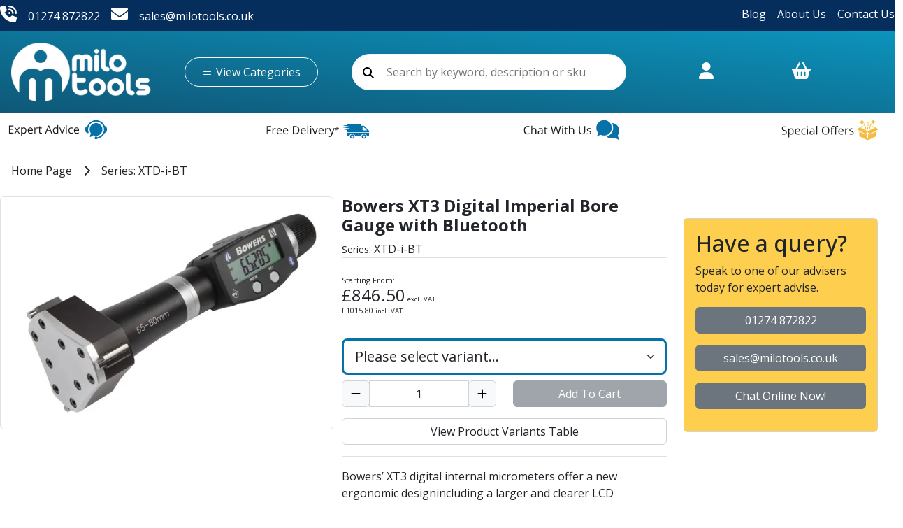

--- FILE ---
content_type: text/html; charset=utf-8
request_url: https://www.milotools.co.uk/p/xtd-i-bt
body_size: 15756
content:
<!DOCTYPE html><html><head><meta charSet="utf-8"/><meta name="viewport" content="width=device-width, initial-scale=1"/><link rel="preload" as="image" imageSrcSet="/_next/image?url=%2Fimages%2Fmilo-logo-white.png&amp;w=256&amp;q=75 1x, /_next/image?url=%2Fimages%2Fmilo-logo-white.png&amp;w=640&amp;q=75 2x" fetchpriority="high"/><link rel="preload" as="image" href="/images/expert-advice.svg" fetchpriority="high"/><link rel="preload" as="image" href="/images/free-delivery.svg" fetchpriority="high"/><link rel="preload" as="image" href="/images/chat-with-us.svg" fetchpriority="high"/><link rel="preload" as="image" href="/images/special-offers.svg" fetchpriority="high"/><title>XTD-i-BT | Milo Tools</title><meta name="description" content="Bowers XT3 Digital Imperial Bore Gauge with Bluetooth"/><meta name="robots" content="INDEX, FOLLOW"/><link rel="icon" href="/milo-tools-logo.png"/><meta property="og:locale" content="en_GB"/><meta property="og:type" content="website"/><meta property="og:title" content="XTD-i-BT | Milo Tools"/><meta property="og:desciption" content="Bowers XT3 Digital Imperial Bore Gauge with Bluetooth"/><link rel="canonical" href="https://www.milotools.co.uk/p/xtd-i-bt"/><link rel="preload" as="image" imageSrcSet="/_next/image?url=https%3A%2F%2Fcdn.milotools.co.uk%2Fimages%2Fproducts%2Fcoming-soon-white.webp&amp;w=640&amp;q=75 1x, /_next/image?url=https%3A%2F%2Fcdn.milotools.co.uk%2Fimages%2Fproducts%2Fcoming-soon-white.webp&amp;w=1200&amp;q=75 2x" fetchpriority="high"/><meta name="next-head-count" content="17"/><link rel="preload" as="style" data-href="https://fonts.googleapis.com/css?family=Open+Sans&amp;display=swap"/><link data-next-font="" rel="preconnect" href="/" crossorigin="anonymous"/><link rel="preload" href="/_next/static/css/01d6d8af253b1ec1.css" as="style"/><link rel="stylesheet" href="/_next/static/css/01d6d8af253b1ec1.css" data-n-g=""/><link rel="preload" href="/_next/static/css/665f4d0a2b8e4f15.css" as="style"/><link rel="stylesheet" href="/_next/static/css/665f4d0a2b8e4f15.css" data-n-p=""/><link rel="preload" href="/_next/static/css/dfcc570927a7c565.css" as="style"/><link rel="stylesheet" href="/_next/static/css/dfcc570927a7c565.css" data-n-p=""/><link rel="preload" href="/_next/static/css/8019134ab85c38ef.css" as="style"/><link rel="stylesheet" href="/_next/static/css/8019134ab85c38ef.css" data-n-p=""/><link rel="preload" href="/_next/static/css/2201beca99f8541c.css" as="style"/><link rel="stylesheet" href="/_next/static/css/2201beca99f8541c.css" data-n-p=""/><noscript data-n-css=""></noscript><script defer="" nomodule="" src="/_next/static/chunks/polyfills-c67a75d1b6f99dc8.js"></script><script src="/_next/static/chunks/webpack-4b5f0d18d7121f88.js" defer=""></script><script src="/_next/static/chunks/framework-8428f924990b494f.js" defer=""></script><script src="/_next/static/chunks/main-330943ee93e43e66.js" defer=""></script><script src="/_next/static/chunks/pages/_app-d3eab9bc8dfcec96.js" defer=""></script><script src="/_next/static/chunks/c16184b3-f2e441beea51740a.js" defer=""></script><script src="/_next/static/chunks/7d412c98-27cf66d97d2b7567.js" defer=""></script><script src="/_next/static/chunks/888494f2-d64e3ad48574aae6.js" defer=""></script><script src="/_next/static/chunks/5905-a0ddaad393dc0fa0.js" defer=""></script><script src="/_next/static/chunks/7779-88f5bd6693686d2c.js" defer=""></script><script src="/_next/static/chunks/4288-00b506d13dbfc636.js" defer=""></script><script src="/_next/static/chunks/8999-a174a4a209510328.js" defer=""></script><script src="/_next/static/chunks/7072-7e8638d35ec20d93.js" defer=""></script><script src="/_next/static/chunks/6116-842693c4889f179f.js" defer=""></script><script src="/_next/static/chunks/4751-85d89741966cd9d6.js" defer=""></script><script src="/_next/static/chunks/9312-6baf1f6a449abdca.js" defer=""></script><script src="/_next/static/chunks/pages/p/%5B%5B...param%5D%5D-74ecc05d54b4429f.js" defer=""></script><script src="/_next/static/XDDKq38m3O2-i3NhjOeDZ/_buildManifest.js" defer=""></script><script src="/_next/static/XDDKq38m3O2-i3NhjOeDZ/_ssgManifest.js" defer=""></script></head><body><div id="__next"><div class="d-flex flex-column min-vh-100"><header><div id="top-bar" class="d-none d-lg-block"><div class="d-flex align-items-center bg-dark-blue" style="height:45px"><div class="d-flex justify-content-between m-auto w-100" style="max-width:1500px"><div id="top-bar-contact-info" class="d-flex justify-content-start"><a id="top-bar-contact-info-phone" class="me-3" href="tel:01274872822"><svg aria-hidden="true" focusable="false" data-prefix="fas" data-icon="phone-volume" class="svg-inline--fa fa-phone-volume icon-lg icon-white" role="img" xmlns="http://www.w3.org/2000/svg" viewBox="0 0 512 512"><path fill="currentColor" d="M280 0C408.1 0 512 103.9 512 232c0 13.3-10.7 24-24 24s-24-10.7-24-24c0-101.6-82.4-184-184-184c-13.3 0-24-10.7-24-24s10.7-24 24-24zm8 192a32 32 0 1 1 0 64 32 32 0 1 1 0-64zm-32-72c0-13.3 10.7-24 24-24c75.1 0 136 60.9 136 136c0 13.3-10.7 24-24 24s-24-10.7-24-24c0-48.6-39.4-88-88-88c-13.3 0-24-10.7-24-24zM117.5 1.4c19.4-5.3 39.7 4.6 47.4 23.2l40 96c6.8 16.3 2.1 35.2-11.6 46.3L144 207.3c33.3 70.4 90.3 127.4 160.7 160.7L345 318.7c11.2-13.7 30-18.4 46.3-11.6l96 40c18.6 7.7 28.5 28 23.2 47.4l-24 88C481.8 499.9 466 512 448 512C200.6 512 0 311.4 0 64C0 46 12.1 30.2 29.5 25.4l88-24z"></path></svg><span class="text-white ms-3" style="line-height:28px">01274 872822</span></a><a id="top-bar-contact-info-email" class="" href="mailto:sales@milotools.co.uk"><svg aria-hidden="true" focusable="false" data-prefix="fas" data-icon="envelope" class="svg-inline--fa fa-envelope icon-lg icon-white" role="img" xmlns="http://www.w3.org/2000/svg" viewBox="0 0 512 512"><path fill="currentColor" d="M48 64C21.5 64 0 85.5 0 112c0 15.1 7.1 29.3 19.2 38.4L236.8 313.6c11.4 8.5 27 8.5 38.4 0L492.8 150.4c12.1-9.1 19.2-23.3 19.2-38.4c0-26.5-21.5-48-48-48H48zM0 176V384c0 35.3 28.7 64 64 64H448c35.3 0 64-28.7 64-64V176L294.4 339.2c-22.8 17.1-54 17.1-76.8 0L0 176z"></path></svg><span class="text-white ms-3">sales@milotools.co.uk</span></a></div><div id="top-bar-menu" class="d-flex justify-content-end"><a class="me-3" style="color:#FFFFFF" href="/">Blog</a><a class="me-3" style="color:#FFFFFF" href="/">About Us</a><a class="" style="color:#FFFFFF" href="/">Contact Us</a></div></div></div></div><div class="wsmainfull clearfix " style="border-bottom:2px solid white;background:linear-gradient(to top right, #0f5777 0%, #0c93bc 100%)"><div class="d-none d-lg-block"><div class="d-flex justify-content-between align-items-center container-fluid p-3" style="width:100%;max-width:1500px;margin:auto"><div id="header-logo" class=""><a class="pe-5" title="home" href="/"><img alt="Logo with link to homepage." fetchpriority="high" width="200" height="83" decoding="async" data-nimg="1" class="img-fluid" style="color:transparent" srcSet="/_next/image?url=%2Fimages%2Fmilo-logo-white.png&amp;w=256&amp;q=75 1x, /_next/image?url=%2Fimages%2Fmilo-logo-white.png&amp;w=640&amp;q=75 2x" src="/_next/image?url=%2Fimages%2Fmilo-logo-white.png&amp;w=640&amp;q=75"/></a></div><div class="mega-menu-container position-relative"><button class="btn btn-outline-light rounded-pill px-4 py-2"><i class="bi bi-list"></i> View Categories</button></div><div id="header-search" class="flex-grow-1"><form name="search" class="flex-grow-1 ps-5 pe-5"><div class="d-flex" style="position:relative"><button class="button-reset" type="submit" style="position:absolute;left:1rem;top:30%" aria-label="search"><svg aria-hidden="true" focusable="false" data-prefix="fas" data-icon="magnifying-glass" class="svg-inline--fa fa-magnifying-glass " role="img" xmlns="http://www.w3.org/2000/svg" viewBox="0 0 512 512"><path fill="currentColor" d="M416 208c0 45.9-14.9 88.3-40 122.7L502.6 457.4c12.5 12.5 12.5 32.8 0 45.3s-32.8 12.5-45.3 0L330.7 376c-34.4 25.2-76.8 40-122.7 40C93.1 416 0 322.9 0 208S93.1 0 208 0S416 93.1 416 208zM208 352a144 144 0 1 0 0-288 144 144 0 1 0 0 288z"></path></svg></button><input type="search" name="searchTerm" class="flex-grow-1 header-search-input rounded-top-pill rounded-bottom-pill ps-5 pe-4 border-grey search_auto_complete" style="border-style:solid" placeholder="Search by keyword, description or sku"/><div class="d-flex" id="header-search-auto-complete" style="position:absolute;z-index:100;width:100%;top:52px"></div></div></form></div><div id="header-icons" class="d-flex"><div id="account" class="ps-5 pe-5"><a rel="nofollow" aria-label="Link to account." href="/account"><svg aria-hidden="true" focusable="false" data-prefix="fas" data-icon="user" class="svg-inline--fa fa-user icon-lg m-2 icon-white" role="img" xmlns="http://www.w3.org/2000/svg" viewBox="0 0 448 512"><path fill="currentColor" d="M224 256A128 128 0 1 0 224 0a128 128 0 1 0 0 256zm-45.7 48C79.8 304 0 383.8 0 482.3C0 498.7 13.3 512 29.7 512H418.3c16.4 0 29.7-13.3 29.7-29.7C448 383.8 368.2 304 269.7 304H178.3z"></path></svg></a></div><div class="basket_icon ps-5 pe-5 animate__animated "><a class="pe-5" title="Link to cart." rel="nofollow" href="/cart"><svg aria-hidden="true" focusable="false" data-prefix="fas" data-icon="basket-shopping" class="svg-inline--fa fa-basket-shopping icon-lg m-2 icon-white" role="img" xmlns="http://www.w3.org/2000/svg" viewBox="0 0 576 512"><path fill="currentColor" d="M253.3 35.1c6.1-11.8 1.5-26.3-10.2-32.4s-26.3-1.5-32.4 10.2L117.6 192H32c-17.7 0-32 14.3-32 32s14.3 32 32 32L83.9 463.5C91 492 116.6 512 146 512H430c29.4 0 55-20 62.1-48.5L544 256c17.7 0 32-14.3 32-32s-14.3-32-32-32H458.4L365.3 12.9C359.2 1.2 344.7-3.4 332.9 2.7s-16.3 20.6-10.2 32.4L404.3 192H171.7L253.3 35.1zM192 304v96c0 8.8-7.2 16-16 16s-16-7.2-16-16V304c0-8.8 7.2-16 16-16s16 7.2 16 16zm96-16c8.8 0 16 7.2 16 16v96c0 8.8-7.2 16-16 16s-16-7.2-16-16V304c0-8.8 7.2-16 16-16zm128 16v96c0 8.8-7.2 16-16 16s-16-7.2-16-16V304c0-8.8 7.2-16 16-16s16 7.2 16 16z"></path></svg></a></div></div></div></div></div></header><div id="hero-bar" class=" container-fluid d-none d-lg-block w-100" style="max-width:1500px;min-height:45px"><div class="d-flex justify-content-between pb-2"><img alt="Expert advice available from time served engineers." fetchpriority="high" width="150" height="45" decoding="async" data-nimg="1" style="color:transparent" src="/images/expert-advice.svg"/><img alt="We offer free carriage on all orders over £39 to mainland UK." fetchpriority="high" width="150" height="45" decoding="async" data-nimg="1" style="color:transparent" src="/images/free-delivery.svg"/><img alt="Chat with us either by phone, online or email." fetchpriority="high" width="150" height="45" decoding="async" data-nimg="1" style="color:transparent" src="/images/chat-with-us.svg"/><a class="d-flex justify-content-around" href="/special-offers"><img alt="Click to view our current special offers." fetchpriority="high" width="150" height="45" decoding="async" data-nimg="1" style="color:transparent" src="/images/special-offers.svg"/></a></div></div><main class="content-wrap"><div class="mt-container pt-3 pb-2"><ol class="breadcrumb" style="background-color:unset"><li><a class="px-3" href="/">Home Page</a></li><li><svg aria-hidden="true" focusable="false" data-prefix="fas" data-icon="chevron-right" class="svg-inline--fa fa-chevron-right " role="img" xmlns="http://www.w3.org/2000/svg" viewBox="0 0 320 512"><path fill="currentColor" d="M310.6 233.4c12.5 12.5 12.5 32.8 0 45.3l-192 192c-12.5 12.5-32.8 12.5-45.3 0s-12.5-32.8 0-45.3L242.7 256 73.4 86.6c-12.5-12.5-12.5-32.8 0-45.3s32.8-12.5 45.3 0l192 192z"></path></svg><a class="px-3" href="/p/xtd-i-bt">Series: XTD-i-BT</a></li></ol></div><div class="mt-container"><div class="row"><div class="col-xl-9"><div class="row"><div class="col-md-6"><div class="row"><div class="col-md-12" style="padding-right:unset;position:relative"><img id="expandedImg" alt="Image of product." fetchpriority="high" width="597" height="597" decoding="async" data-nimg="1" class="img-thumbnail img-fluid w-100 tab_gallery" style="color:transparent" srcSet="/_next/image?url=https%3A%2F%2Fcdn.milotools.co.uk%2Fimages%2Fproducts%2Fcoming-soon-white.webp&amp;w=640&amp;q=75 1x, /_next/image?url=https%3A%2F%2Fcdn.milotools.co.uk%2Fimages%2Fproducts%2Fcoming-soon-white.webp&amp;w=1200&amp;q=75 2x" src="/_next/image?url=https%3A%2F%2Fcdn.milotools.co.uk%2Fimages%2Fproducts%2Fcoming-soon-white.webp&amp;w=1200&amp;q=75"/></div></div></div><div class="col-md-6 d-flex flex-column"><div class="border-bottom"><h1 class="" style="font-size:24px;font-weight:bold">Bowers XT3 Digital Imperial Bore Gauge with Bluetooth</h1><small>Series: </small>XTD-i-BT</div><div class="border-bottom"><div id="price-stock"><div class="row mt-3 mb-3"><div class="col-md-12"><div class="row"><div class="mt-2 mb-2 col-12" style="font-size:11px;line-height:15px">Starting From:<br/><span style="font-size:1.5rem;line-height:28px">£<!-- -->846.50</span><small>   excl. VAT</small><br/><span>£<!-- -->1015.80</span><small>   incl. VAT</small></div></div></div></div></div><div class="mb-3"><form name="add_to_cart"><div class="row"><div class="col-md-12 mt-2"><div class="input-group input-group-lg"><select name="sku" class="form-select border-m-blue-tint" style="border-style:solid;border-width:medium"><option>Please select variant...</option><option value="XTD25i-BT">XTD25i-BT<!-- --> <!-- -->:<!-- --> <!-- --> <!-- -->£<!-- -->1179.00</option><option value="XTD8i-BT">XTD8i-BT<!-- --> <!-- -->:<!-- --> <!-- --> <!-- -->£<!-- -->846.50</option><option value="XTD80i-BT">XTD80i-BT<!-- --> <!-- -->:<!-- --> <!-- --> <!-- -->£<!-- -->1428.50</option><option value="XTD6i-BT">XTD6i-BT<!-- --> <!-- -->:<!-- --> <!-- --> <!-- -->£<!-- -->846.50</option><option value="XTD65i-BT">XTD65i-BT<!-- --> <!-- -->:<!-- --> <!-- --> <!-- -->£<!-- -->1355.00</option><option value="XTD5i-BT">XTD5i-BT<!-- --> <!-- -->:<!-- --> <!-- --> <!-- -->£<!-- -->954.50</option><option value="XTD50i-BT">XTD50i-BT<!-- --> <!-- -->:<!-- --> <!-- --> <!-- -->£<!-- -->1355.00</option><option value="XTD4i-BT">XTD4i-BT<!-- --> <!-- -->:<!-- --> <!-- --> <!-- -->£<!-- -->954.50</option><option value="XTD3i-BT">XTD3i-BT<!-- --> <!-- -->:<!-- --> <!-- --> <!-- -->£<!-- -->954.50</option><option value="XTD35i-BT">XTD35i-BT<!-- --> <!-- -->:<!-- --> <!-- --> <!-- -->£<!-- -->1456.00</option><option value="XTD2i-BT">XTD2i-BT<!-- --> <!-- -->:<!-- --> <!-- --> <!-- -->£<!-- -->954.50</option><option value="XTD275i-BT">XTD275i-BT<!-- --> <!-- -->:<!-- --> <!-- --> <!-- -->£<!-- -->2096.00</option><option value="XTD100i-BT">XTD100i-BT<!-- --> <!-- -->:<!-- --> <!-- --> <!-- -->£<!-- -->1413.50</option><option value="XTD250i-BT">XTD250i-BT<!-- --> <!-- -->:<!-- --> <!-- --> <!-- -->£<!-- -->1921.00</option><option value="XTD225i-BT">XTD225i-BT<!-- --> <!-- -->:<!-- --> <!-- --> <!-- -->£<!-- -->1855.50</option><option value="XTD20i-BT">XTD20i-BT<!-- --> <!-- -->:<!-- --> <!-- --> <!-- -->£<!-- -->1033.50</option><option value="XTD200i-BT">XTD200i-BT<!-- --> <!-- -->:<!-- --> <!-- --> <!-- -->£<!-- -->1802.00</option><option value="XTD1i-BT">XTD1i-BT<!-- --> <!-- -->:<!-- --> <!-- --> <!-- -->£<!-- -->936.50</option><option value="XTD175i-BT">XTD175i-BT<!-- --> <!-- -->:<!-- --> <!-- --> <!-- -->£<!-- -->1774.50</option><option value="XTD16i-BT">XTD16i-BT<!-- --> <!-- -->:<!-- --> <!-- --> <!-- -->£<!-- -->865.00</option><option value="XTD150i-BT">XTD150i-BT<!-- --> <!-- -->:<!-- --> <!-- --> <!-- -->£<!-- -->1672.00</option><option value="XTD12i-BT">XTD12i-BT<!-- --> <!-- -->:<!-- --> <!-- --> <!-- -->£<!-- -->865.00</option><option value="XTD125i-BT">XTD125i-BT<!-- --> <!-- -->:<!-- --> <!-- --> <!-- -->£<!-- -->1534.00</option><option value="XTD10i-BT">XTD10i-BT<!-- --> <!-- -->:<!-- --> <!-- --> <!-- -->£<!-- -->846.50</option></select></div></div><div class="col-md-6 mt-2"><div class="d-grid"><div class="input-group"><div class="input-group-prepend"><button type="button" class="btn btn-light btn-number" style="border:1px solid #ced4da"><svg aria-hidden="true" focusable="false" data-prefix="fas" data-icon="minus" class="svg-inline--fa fa-minus " role="img" xmlns="http://www.w3.org/2000/svg" viewBox="0 0 448 512"><path fill="currentColor" d="M432 256c0 17.7-14.3 32-32 32L48 288c-17.7 0-32-14.3-32-32s14.3-32 32-32l352 0c17.7 0 32 14.3 32 32z"></path></svg></button></div><input type="text" name="qty" class="form-control input-number text-center add_to_cart_quantity" min="1" max="100" value="1"/><div class="input-group-append"><button type="button" class="btn btn-light btn-number" style="border:1px solid #ced4da"><svg aria-hidden="true" focusable="false" data-prefix="fas" data-icon="plus" class="svg-inline--fa fa-plus " role="img" xmlns="http://www.w3.org/2000/svg" viewBox="0 0 448 512"><path fill="currentColor" d="M256 80c0-17.7-14.3-32-32-32s-32 14.3-32 32V224H48c-17.7 0-32 14.3-32 32s14.3 32 32 32H192V432c0 17.7 14.3 32 32 32s32-14.3 32-32V288H400c17.7 0 32-14.3 32-32s-14.3-32-32-32H256V80z"></path></svg></button></div></div></div></div><div class="col-md-6 mt-2"><div class="d-grid"><button type="submit" class="btn btn-secondary disabled">Add To Cart</button></div></div></div></form></div><div id="view-products" class="d-grid"><div id="view-variant-table" class="btn btn-grey mb-3" style="border:1px solid #ced4da">View Product Variants Table</div></div></div><div class="mt-3 mb-3"><div class=""><p>Bowers&rsquo; XT3 digital internal micrometers offer a new ergonomic designincluding a larger and clearer LCD displayalong with IP67 electronics protection, proximity output with optional built-in Bluetooth; both allow bi-directional communication giving greater flexibility for data acquisition and storage. The extended mechanical travel of the XT range means that special heads can also be manufactured to accommodate users most awkward measuring problems. Measuring heads for threads, splines slots, grooves, deep-holes and many more applications are available. The Bowers XT3 range can be supplied as individual instruments or in complete sets, with UKAS certification of both measuring head and setting ring as standard.</p>
<p>Features:</p>
<p>New ergonomic design with larger and clearer LCD display</p>
<ul>
<li>IP67 Electronics</li>
<li>Simple 2-button operation</li>
<li>4 preset memories</li>
<li>Proximity output with optional built-in Bluetooth</li>
<li>Bi-directional communication</li>
<li>Range 2 &ndash; 300 mm (0.080&rdquo; &ndash; 12&rdquo;)</li>
<li>2 &ndash; 6mm 2 point/ 6 &ndash; 300mm 3 point measurement</li>
<li>Resolution 0.001mm/0.00005&rdquo;</li>
<li>Tungsten carbide measuring faces on all 3-point heads from 12.5mm</li>
<li>Blind bore measurement from 2mm &ndash; 6mm and above 12.5 mm (0.500&rdquo;)</li>
<li>Extensions available above 6mm for deep hole measurement</li>
<li>Ratchet stop to ensure consistent measurement</li>
<li>Setting rings included with individual instruments and sets</li>
<li>UKAS certificates supplied as standard with all setting rings and gauges</li>
<li>Serial number on all digital readouts and measuring heads</li>
<li>Heads with special anvils available to suit specific customer requirements (e.g. Threads, grooves, 2-point, spherical, splines etc)</li>
<li>Bore gauges manufactured according to DIN 863, part 4</li>
<li>Supplied in fitted wooden case</li>
</ul></div><div id="view-product-information" class="font-weight-bold">...read more</div></div><div class="border-top pt-3"><h2 class="mb-3">Downloads</h2><table class="table table-sm table-striped mb-5"><tbody><tr><td style="border-top:unset"><a href="https://cdn.milotools.co.uk/downloads/pdf/BOWERS DIGITAL BORE GAUGES.pdf" target="_blank" rel="noreferrer"><svg aria-hidden="true" focusable="false" data-prefix="far" data-icon="file-pdf" class="svg-inline--fa fa-file-pdf me-3" role="img" xmlns="http://www.w3.org/2000/svg" viewBox="0 0 512 512"><path fill="currentColor" d="M64 464H96v48H64c-35.3 0-64-28.7-64-64V64C0 28.7 28.7 0 64 0H229.5c17 0 33.3 6.7 45.3 18.7l90.5 90.5c12 12 18.7 28.3 18.7 45.3V288H336V160H256c-17.7 0-32-14.3-32-32V48H64c-8.8 0-16 7.2-16 16V448c0 8.8 7.2 16 16 16zM176 352h32c30.9 0 56 25.1 56 56s-25.1 56-56 56H192v32c0 8.8-7.2 16-16 16s-16-7.2-16-16V448 368c0-8.8 7.2-16 16-16zm32 80c13.3 0 24-10.7 24-24s-10.7-24-24-24H192v48h16zm96-80h32c26.5 0 48 21.5 48 48v64c0 26.5-21.5 48-48 48H304c-8.8 0-16-7.2-16-16V368c0-8.8 7.2-16 16-16zm32 128c8.8 0 16-7.2 16-16V400c0-8.8-7.2-16-16-16H320v96h16zm80-112c0-8.8 7.2-16 16-16h48c8.8 0 16 7.2 16 16s-7.2 16-16 16H448v32h32c8.8 0 16 7.2 16 16s-7.2 16-16 16H448v48c0 8.8-7.2 16-16 16s-16-7.2-16-16V432 368z"></path></svg>BOWERS DIGITAL BORE GAUGES.pdf</a></td></tr></tbody></table></div></div></div></div><div class="col-xl-3 pt-3 pb-3"><div class="row pt-3" style="position:sticky;top:180px;width:100%"><div class="col-lg-12"><div class="card"><div class="card-body" style="background:#fecf4e"><h2 class="card-title">Have a query?</h2><p class="card-text">Speak to one of our advisers today for expert advise.</p><a href="tel:01274872822" class="d-grid gap-2 pb-3"><div class="btn btn-secondary">01274 872822</div></a><a href="mailto:sales@milotools.co.uk" class="d-grid gap-2 pb-3"><div class="btn btn-secondary">sales@milotools.co.uk</div></a><div class="d-grid gap-2 pb-3"><div class="btn btn-secondary">Chat Online Now!</div></div></div></div></div></div></div></div><div class="row"><div class="col-xl-12"><div style="width:100%;height:500px"><div style="height:100%;width:100%" class="ag-theme-quartz ag-theme-mt"><div style="height:100%"></div></div></div></div></div><div class="row"><div class="col-xl-9"><div class="row mt-5"><div id="product-information" class="col-md-12"><h2 class="mb-3 border-bottom">Product Information</h2><div class="short-description d-none d-sm-block"></div></div></div><div class="row mt-5"><div class="col-md-6"><h2 class="mb-3">Specifications</h2><table class="table table-sm table-striped mb-5"><tbody><tr><td style="border-top:unset">Category<!-- -->:</td><td style="border-top:unset">Measuring Tools</td></tr><tr><td style="border-top:unset">Category<!-- -->:</td><td style="border-top:unset">Bore Gauges</td></tr><tr><td style="border-top:unset">Brand<!-- -->:</td><td style="border-top:unset">Bowers</td></tr></tbody></table><h3 class="mb-3 mt-3">Service &amp; Delivery Information</h3><br/><h4>What delivery options are available?</h4><p>If the order is placed online, we offer free shipping to mainland UK on all orders over £25 ex VAT.</p><p>This offer excludes certain items due to weight restrictions. These items will be highlighted in the shopping cart.</p><p>Delivery to Ireland, Northern Ireland, Scottish Highlands etc may incur additional charges.</p><p>Please see our <a href="/delivery-information">delivery information</a> <!-- -->page for a full breakdown</p><br/><h4>Can I cancel or return the goods?</h4><p>You are able to cancel or return the goods of items that we stock. Goods which are ordered in from supplies specifically for your order will be subject to a restocking fee.</p><br/><h4>Can I apply for a credit account?</h4><p>We are able to offer businesses trade accounts subject to a soft credit check.</p><p>Please contact us if you would like to set up a trade account.</p><br/><h4>How do I track my order</h4><p>Tracking details will be emailed for all orders sent tracked once the goods have been shipped. This will include a link to the relevant couriers website.</p><p>Alternatively, you can also contact us who can track the order for you.</p><br/><h4>I still have a query, how can I get in touch?</h4><p>Please contact us if you have any questions regarding this product or any other product or service</p><p>You can contact us by:</p><ul><li>Phone: 01274 872822</li><li>Email: <a href="mailto:sales@milotools.co.uk">sales@milotools.co.uk</a></li><li>Online chat</li></ul></div><div class="col-md-6"><h2 class="mb-3">Downloads</h2><table class="table table-sm table-striped mb-5"><tbody><tr><td style="border-top:unset"><a href="https://cdn.milotools.co.uk/downloads/pdf/BOWERS DIGITAL BORE GAUGES.pdf" target="_blank" rel="noreferrer"><svg aria-hidden="true" focusable="false" data-prefix="far" data-icon="file-pdf" class="svg-inline--fa fa-file-pdf me-3" role="img" xmlns="http://www.w3.org/2000/svg" viewBox="0 0 512 512"><path fill="currentColor" d="M64 464H96v48H64c-35.3 0-64-28.7-64-64V64C0 28.7 28.7 0 64 0H229.5c17 0 33.3 6.7 45.3 18.7l90.5 90.5c12 12 18.7 28.3 18.7 45.3V288H336V160H256c-17.7 0-32-14.3-32-32V48H64c-8.8 0-16 7.2-16 16V448c0 8.8 7.2 16 16 16zM176 352h32c30.9 0 56 25.1 56 56s-25.1 56-56 56H192v32c0 8.8-7.2 16-16 16s-16-7.2-16-16V448 368c0-8.8 7.2-16 16-16zm32 80c13.3 0 24-10.7 24-24s-10.7-24-24-24H192v48h16zm96-80h32c26.5 0 48 21.5 48 48v64c0 26.5-21.5 48-48 48H304c-8.8 0-16-7.2-16-16V368c0-8.8 7.2-16 16-16zm32 128c8.8 0 16-7.2 16-16V400c0-8.8-7.2-16-16-16H320v96h16zm80-112c0-8.8 7.2-16 16-16h48c8.8 0 16 7.2 16 16s-7.2 16-16 16H448v32h32c8.8 0 16 7.2 16 16s-7.2 16-16 16H448v48c0 8.8-7.2 16-16 16s-16-7.2-16-16V432 368z"></path></svg>BOWERS DIGITAL BORE GAUGES.pdf</a></td></tr></tbody></table><h2 class="mb-3">Customer Also Viewed...</h2><a class="card mb-3" style="background-color:rgba(0, 0, 0, 0.05);border:unset" href="/p/4-flute-tialn-coated-carbide-end-mill-e454-series-milling-cutters-from-starke"><div class="card-body" style="padding:0.5rem"><div class="row"><div class="col-3"><img alt="STARKE Eco-Mill Coated Carbide 4 Flute End Mill" loading="lazy" width="100" height="100" decoding="async" data-nimg="1" style="color:transparent" srcSet="/_next/image?url=https%3A%2F%2Fcdn.milotools.co.uk%2Fimages%2Fproducts%2F4-flute-tialn-coated-carbide-end-mill-e454-series-milling-cutters-from-starke.jpg&amp;w=128&amp;q=75 1x, /_next/image?url=https%3A%2F%2Fcdn.milotools.co.uk%2Fimages%2Fproducts%2F4-flute-tialn-coated-carbide-end-mill-e454-series-milling-cutters-from-starke.jpg&amp;w=256&amp;q=75 2x" src="/_next/image?url=https%3A%2F%2Fcdn.milotools.co.uk%2Fimages%2Fproducts%2F4-flute-tialn-coated-carbide-end-mill-e454-series-milling-cutters-from-starke.jpg&amp;w=256&amp;q=75"/></div><div class="col-9"><h4 style="font-size:16px">E454<!-- --> - <!-- -->Eco-Mill 4 Flute Coated Carbide General Purpose Milling Cutters</h4><span style="font-size:1.5rem">Starting from £<!-- -->7.78</span><small> ex VAT </small>£<!-- -->9.34<small> incl. VAT</small></div></div></div></a><a class="card mb-3" style="background-color:rgba(0, 0, 0, 0.05);border:unset" href="/p/810505"><div class="card-body" style="padding:0.5rem"><div class="row"><div class="col-3"><img alt="Osborn 810505 HSS 8% Cobalt TiN Coated Jobber Drill" loading="lazy" width="100" height="100" decoding="async" data-nimg="1" style="color:transparent" srcSet="/_next/image?url=https%3A%2F%2Fcdn.milotools.co.uk%2Fimages%2Fproducts%2F810505.jpg&amp;w=128&amp;q=75 1x, /_next/image?url=https%3A%2F%2Fcdn.milotools.co.uk%2Fimages%2Fproducts%2F810505.jpg&amp;w=256&amp;q=75 2x" src="/_next/image?url=https%3A%2F%2Fcdn.milotools.co.uk%2Fimages%2Fproducts%2F810505.jpg&amp;w=256&amp;q=75"/></div><div class="col-9"><h4 style="font-size:16px">810505<!-- --> - <!-- -->Osborn 810505 HSS 8% Cobalt TiN Coated Jobber Drill</h4><span style="font-size:1.5rem">Starting from £<!-- -->1.06</span><small> ex VAT </small>£<!-- -->1.27<small> incl. VAT</small></div></div></div></a><a class="card mb-3" style="background-color:rgba(0, 0, 0, 0.05);border:unset" href="/p/sw0068"><div class="card-body" style="padding:0.5rem"><div class="row"><div class="col-3"><img alt="MTO Slideway 68 Oils" loading="lazy" width="100" height="100" decoding="async" data-nimg="1" style="color:transparent" srcSet="/_next/image?url=https%3A%2F%2Fcdn.milotools.co.uk%2Fimages%2Fproducts%2Fmto-slideway-68-oils.jpg&amp;w=128&amp;q=75 1x, /_next/image?url=https%3A%2F%2Fcdn.milotools.co.uk%2Fimages%2Fproducts%2Fmto-slideway-68-oils.jpg&amp;w=256&amp;q=75 2x" src="/_next/image?url=https%3A%2F%2Fcdn.milotools.co.uk%2Fimages%2Fproducts%2Fmto-slideway-68-oils.jpg&amp;w=256&amp;q=75"/></div><div class="col-9"><h4 style="font-size:16px">SW0068<!-- --> - <!-- -->MTO Slideway 68 Oils</h4><span style="font-size:1.5rem">Starting from £<!-- -->68.89</span><small> ex VAT </small>£<!-- -->82.67<small> incl. VAT</small></div></div></div></a><a class="card mb-3" style="background-color:rgba(0, 0, 0, 0.05);border:unset" href="/p/cnmg-km-p2501"><div class="card-body" style="padding:0.5rem"><div class="row"><div class="col-3"><img loading="lazy" width="100" height="100" decoding="async" data-nimg="1" style="color:transparent" srcSet="/_next/image?url=https%3A%2F%2Fcdn.milotools.co.uk%2Fimages%2Fproducts%2FCNMG-120408-KM-P2501.jpg&amp;w=128&amp;q=75 1x, /_next/image?url=https%3A%2F%2Fcdn.milotools.co.uk%2Fimages%2Fproducts%2FCNMG-120408-KM-P2501.jpg&amp;w=256&amp;q=75 2x" src="/_next/image?url=https%3A%2F%2Fcdn.milotools.co.uk%2Fimages%2Fproducts%2FCNMG-120408-KM-P2501.jpg&amp;w=256&amp;q=75"/></div><div class="col-9"><h4 style="font-size:16px">CNMG-KM P2501<!-- --> - <!-- -->CNMG Turning Insert For Medium Machining Grade P2501</h4><span style="font-size:1.5rem">Starting from £<!-- -->4.23</span><small> ex VAT </small>£<!-- -->5.08<small> incl. VAT</small></div></div></div></a><a class="card mb-3" style="background-color:rgba(0, 0, 0, 0.05);border:unset" href="/p/w-d44137s"><div class="card-body" style="padding:0.5rem"><div class="row"><div class="col-3"><img loading="lazy" width="100" height="100" decoding="async" data-nimg="1" style="color:transparent" srcSet="/_next/image?url=https%3A%2F%2Fcdn.milotools.co.uk%2Fimages%2Fproducts%2FW-D44137S.jpg&amp;w=128&amp;q=75 1x, /_next/image?url=https%3A%2F%2Fcdn.milotools.co.uk%2Fimages%2Fproducts%2FW-D44137S.jpg&amp;w=256&amp;q=75 2x" src="/_next/image?url=https%3A%2F%2Fcdn.milotools.co.uk%2Fimages%2Fproducts%2FW-D44137S.jpg&amp;w=256&amp;q=75"/></div><div class="col-9"><h4 style="font-size:16px">W/D44137S<!-- --> - <!-- -->WD-40® Multi-Use Maintenance Smart Straw 450ml</h4><span style="font-size:1.5rem">Starting from £<!-- -->6.48</span><small> ex VAT </small>£<!-- -->7.78<small> incl. VAT</small></div></div></div></a><a class="card mb-3" style="background-color:rgba(0, 0, 0, 0.05);border:unset" href="/p/shd"><div class="card-body" style="padding:0.5rem"><div class="row"><div class="col-3"><img loading="lazy" width="100" height="100" decoding="async" data-nimg="1" style="color:transparent" srcSet="/_next/image?url=https%3A%2F%2Fcdn.milotools.co.uk%2Fimages%2Fproducts%2FSWASHD45L.jpg&amp;w=128&amp;q=75 1x, /_next/image?url=https%3A%2F%2Fcdn.milotools.co.uk%2Fimages%2Fproducts%2FSWASHD45L.jpg&amp;w=256&amp;q=75 2x" src="/_next/image?url=https%3A%2F%2Fcdn.milotools.co.uk%2Fimages%2Fproducts%2FSWASHD45L.jpg&amp;w=256&amp;q=75"/></div><div class="col-9"><h4 style="font-size:16px">SHD<!-- --> - <!-- -->Heavy-Duty Hand Cleaner</h4><span style="font-size:1.5rem">Starting from £<!-- -->42.95</span><small> ex VAT </small>£<!-- -->51.54<small> incl. VAT</small></div></div></div></a><a class="card mb-3" style="background-color:rgba(0, 0, 0, 0.05);border:unset" href="/p/swaoc"><div class="card-body" style="padding:0.5rem"><div class="row"><div class="col-3"><img loading="lazy" width="100" height="100" decoding="async" data-nimg="1" style="color:transparent" srcSet="/_next/image?url=https%3A%2F%2Fcdn.milotools.co.uk%2Fimages%2Fproducts%2FSWAOC275.jpg&amp;w=128&amp;q=75 1x, /_next/image?url=https%3A%2F%2Fcdn.milotools.co.uk%2Fimages%2Fproducts%2FSWAOC275.jpg&amp;w=256&amp;q=75 2x" src="/_next/image?url=https%3A%2F%2Fcdn.milotools.co.uk%2Fimages%2Fproducts%2FSWAOC275.jpg&amp;w=256&amp;q=75"/></div><div class="col-9"><h4 style="font-size:16px">SWAOC<!-- --> - <!-- -->Original Classic Hand Cleaner</h4><span style="font-size:1.5rem">Starting from £<!-- -->3.03</span><small> ex VAT </small>£<!-- -->3.64<small> incl. VAT</small></div></div></div></a></div></div></div><div class="col-xl-3 pt-3 pb-3"><div class="row pt-3" style="position:sticky;top:180px;width:100%"><div class="col-lg-12"><div class="card"><div class="card-body" style="background:#fecf4e"><h2 class="card-title">Have a query?</h2><p class="card-text">Speak to one of our advisers today for expert advise.</p><a href="tel:01274872822" class="d-grid gap-2 pb-3"><div class="btn btn-secondary">01274 872822</div></a><a href="mailto:sales@milotools.co.uk" class="d-grid gap-2 pb-3"><div class="btn btn-secondary">sales@milotools.co.uk</div></a><div class="d-grid gap-2 pb-3"><div class="btn btn-secondary">Chat Online Now!</div></div></div></div></div></div></div></div></div></main><footer><div class="container-fluid" style="background-color:#3b4c75"><div class="row text-white" style="max-width:1500px;margin:auto"><div class="col-md-2 p-3"><a class="m-2" title="home" href="/"><img alt="home" loading="lazy" width="98" height="41" decoding="async" data-nimg="1" style="color:transparent" srcSet="/_next/image?url=https%3A%2F%2Fcdn.milotools.co.uk%2Fimages%2Flogos%2Fmilo-logo-white.png&amp;w=128&amp;q=75 1x, /_next/image?url=https%3A%2F%2Fcdn.milotools.co.uk%2Fimages%2Flogos%2Fmilo-logo-white.png&amp;w=256&amp;q=75 2x" src="/_next/image?url=https%3A%2F%2Fcdn.milotools.co.uk%2Fimages%2Flogos%2Fmilo-logo-white.png&amp;w=256&amp;q=75"/></a></div><div class="col-md-2 p-3"><h4 class="border-bottom pb-3 mb-3" style="font-size:20px">Customer Service</h4><ul class="list-unstyled"><li><a href="/contact-us">Contact Us</a></li><li><a href="/opening-hours">Opening Hours</a></li><li><a href="/delivery-information">Delivery Information</a></li><li><a rel="nofollow" href="/auth/login?destination=/account/orders">Order Tracking</a></li><li><a href="/returns-policy">Returns Policy</a></li></ul></div><div class="col-md-2 p-3"><h4 class="border-bottom pb-3 mb-3" style="font-size:20px">Company</h4><ul class="list-unstyled"><li><a href="/about-us">About Us</a></li><li><a href="/meet-the-team">Meet The Team</a></li><li><a href="/partners">Our Partners</a></li><li><a href="/blog">Blog</a></li><li><a href="/case-studies">Case Studies</a></li><li><a href="/careers">Careers</a></li></ul></div><div class="col-md-2 p-3"><h4 class="border-bottom pb-3 mb-3" style="font-size:20px">Account</h4><ul class="list-unstyled"><li><a rel="nofollow" href="/auth/login?destination=/account">My Account</a></li><li><a rel="nofollow" href="/auth/login?destination=/account/orders">Orders and Returns</a></li></ul></div><div class="col-md-2 p-3"><h4 class="border-bottom pb-3 mb-3" style="font-size:20px">Terms &amp; Conditions</h4><ul class="list-unstyled"><li><a href="/terms-and-conditions">Terms and Conditions</a></li><li><a href="/privacy-policy">Privacy Policy</a></li></ul></div><div class="col-md-2 p-3"><h4 class="border-bottom pb-3 mb-3" style="font-size:20px">More from Milo Tools</h4><div class="d-flex justify-content-between"><a href="https://www.youtube.com/@milotools"><i class="bi bi-youtube footer-social-icon"></i></a><a href="https://www.instagram.com/milotools/"><i class="bi bi-instagram footer-social-icon"></i></a><a href="https://uk.linkedin.com/company/milotools"><i class="bi bi-linkedin footer-social-icon"></i></a><a href="https://x.com/milotools"><i class="bi bi-twitter-x footer-social-icon"></i></a><a href="https://www.facebook.com/MiloToolsLtd"><i class="bi bi-facebook footer-social-icon"></i></a><a href="https://www.tiktok.com/@milotools"><i class="bi bi-tiktok footer-social-icon"></i></a></div></div></div></div><div class="container-fluid" style="background-color:#052E5D"><div class="row text-white text-center" style="max-width:1500px;margin:auto"><p class="pt-3">Head Office: Milo Tools Ltd, Unit 3 Scandinavia Court, Chain Bar Road, Cleckheaton, West Yorkshire, BD19 3QW, 01274 872822.<br/>Registered Company Number: 08899951<br/>VAT Registration Number: GB 184 4633 89</p></div></div></footer></div></div><script id="__NEXT_DATA__" type="application/json">{"props":{"pageProps":{"data":{"header":{"metaTitle":"XTD-i-BT | Milo Tools","metaDescription":"Bowers XT3 Digital Imperial Bore Gauge with Bluetooth","canonical":{"link":"/p/xtd-i-bt"}},"breadcrumbs":[{"url":"/p/xtd-i-bt","title":"Series: XTD-i-BT"}],"content":{"template":"product","product":{"id":532,"series":"XTD-i-BT","product_order":771,"breadcrumb":null,"title":"Bowers XT3 Digital Imperial Bore Gauge with Bluetooth","description":"\u003cp\u003eBowers\u0026rsquo; XT3 digital internal micrometers offer a new ergonomic designincluding a larger and clearer LCD displayalong with IP67 electronics protection, proximity output with optional built-in Bluetooth; both allow bi-directional communication giving greater flexibility for data acquisition and storage. The extended mechanical travel of the XT range means that special heads can also be manufactured to accommodate users most awkward measuring problems. Measuring heads for threads, splines slots, grooves, deep-holes and many more applications are available. The Bowers XT3 range can be supplied as individual instruments or in complete sets, with UKAS certification of both measuring head and setting ring as standard.\u003c/p\u003e\r\n\u003cp\u003eFeatures:\u003c/p\u003e\r\n\u003cp\u003eNew ergonomic design with larger and clearer LCD display\u003c/p\u003e\r\n\u003cul\u003e\r\n\u003cli\u003eIP67 Electronics\u003c/li\u003e\r\n\u003cli\u003eSimple 2-button operation\u003c/li\u003e\r\n\u003cli\u003e4 preset memories\u003c/li\u003e\r\n\u003cli\u003eProximity output with optional built-in Bluetooth\u003c/li\u003e\r\n\u003cli\u003eBi-directional communication\u003c/li\u003e\r\n\u003cli\u003eRange 2 \u0026ndash; 300 mm (0.080\u0026rdquo; \u0026ndash; 12\u0026rdquo;)\u003c/li\u003e\r\n\u003cli\u003e2 \u0026ndash; 6mm 2 point/ 6 \u0026ndash; 300mm 3 point measurement\u003c/li\u003e\r\n\u003cli\u003eResolution 0.001mm/0.00005\u0026rdquo;\u003c/li\u003e\r\n\u003cli\u003eTungsten carbide measuring faces on all 3-point heads from 12.5mm\u003c/li\u003e\r\n\u003cli\u003eBlind bore measurement from 2mm \u0026ndash; 6mm and above 12.5 mm (0.500\u0026rdquo;)\u003c/li\u003e\r\n\u003cli\u003eExtensions available above 6mm for deep hole measurement\u003c/li\u003e\r\n\u003cli\u003eRatchet stop to ensure consistent measurement\u003c/li\u003e\r\n\u003cli\u003eSetting rings included with individual instruments and sets\u003c/li\u003e\r\n\u003cli\u003eUKAS certificates supplied as standard with all setting rings and gauges\u003c/li\u003e\r\n\u003cli\u003eSerial number on all digital readouts and measuring heads\u003c/li\u003e\r\n\u003cli\u003eHeads with special anvils available to suit specific customer requirements (e.g. Threads, grooves, 2-point, spherical, splines etc)\u003c/li\u003e\r\n\u003cli\u003eBore gauges manufactured according to DIN 863, part 4\u003c/li\u003e\r\n\u003cli\u003eSupplied in fitted wooden case\u003c/li\u003e\r\n\u003c/ul\u003e","short_description":"\u003cp\u003eBowers\u0026rsquo; XT3 digital internal micrometers offer a new ergonomic design - including a larger and clearer LCD display - along with IP67 electronics protection, proximity output with optional built-in Bluetooth; both allow bi-directional communication giving greater flexibility for data acquisition and storage. The extended mechanical travel of the XT range means that special heads can also be manufactured to accommodate users most awkward measuring problems. Measuring heads for threads, splines slots, grooves, deep-holes and many more applications are available.\u003c/p\u003e\r\n","full_description":null,"image":"bowers-xt3-digital-imperial-bore-gauge-with-bluetooth.jpg","url":"xtd-i-bt","list_price_from":"846.50","offer_price_from":null,"logo_image":null,"offer":null,"meta_title":null,"meta_description":null,"meta_keywords":null,"inflated_list_price_from":"1015.80","inflated_offer_price_from":null,"in_stock":0,"image_alt_text":"Bowers XT3 Digital Imperial Bore Gauge with Bluetooth","download":null,"order_price_from":"846.50","og_type":null,"og_title":null,"og_description":null,"og_image":null,"twitter_card":null,"twitter_title":null,"twitter_description":null,"twitter_image":null,"suggest_in_search":0,"pdf_offer":null,"enabled":1,"enabled_date":null,"enabled_by_id":null,"seo_reviewed_date":null,"seo_reviewed_by_id":null,"description_reviewed_date":null,"description_reviewed_by_id":null,"image_reviewed_date":null,"image_reviewed_by_id":null,"attribute_reviewed_date":null,"attribute_reviewed_by_id":null,"download_reviewed_by_id":null,"download_reviewed_date":null,"product_rows":[{"id":125803,"product_id":532,"doc_entry":33969,"sku":"XTD25i-BT","web_sku":"XTD25i-BT","product_row_order":9999,"url":"XTD25i-BT","description":"NEW XT3 Digital Bore Gauge - 1 - 1 3/8\"","web_description":null,"short_description":null,"full_description":null,"list_price":"1179.00","offer_price":null,"order_price":"1179.00","qty":null,"moq":1,"stock_qty":0,"delivery_time":"2-3 days","inflated_list_price":"1414.80","inflated_offer_price":null,"brand":"BOWERSGROU","bxgx_offer":null,"suggest_in_search":0,"technical_data":null,"external_stock":0,"external_stock_order_time":"14:00:00","mpn":null,"meta_title":null,"meta_description":null,"meta_keywords":null,"og_type":null,"og_title":null,"og_description":null,"og_image":null,"twitter_card":null,"twitter_title":null,"twitter_description":null,"twitter_image":null,"enabled":0,"product_order":null,"breadcrumb":null,"free_carriage":1,"carriage_charge":null,"weight":null,"cart_qty":1,"attribute_rows":[]},{"id":125847,"product_id":532,"doc_entry":33949,"sku":"XTD8i-BT","web_sku":"XTD8i-BT","product_row_order":9999,"url":"XTD8i-BT","description":"NEW XT3 Digital Bore Gauge - 5/16 - 3/8\"","web_description":null,"short_description":null,"full_description":null,"list_price":"846.50","offer_price":null,"order_price":"846.50","qty":null,"moq":1,"stock_qty":0,"delivery_time":"2-3 days","inflated_list_price":"1015.80","inflated_offer_price":null,"brand":"BOWERSGROU","bxgx_offer":null,"suggest_in_search":0,"technical_data":null,"external_stock":0,"external_stock_order_time":"14:00:00","mpn":null,"meta_title":null,"meta_description":null,"meta_keywords":null,"og_type":null,"og_title":null,"og_description":null,"og_image":null,"twitter_card":null,"twitter_title":null,"twitter_description":null,"twitter_image":null,"enabled":0,"product_order":null,"breadcrumb":null,"free_carriage":1,"carriage_charge":null,"weight":null,"cart_qty":1,"attribute_rows":[]},{"id":125843,"product_id":532,"doc_entry":33985,"sku":"XTD80i-BT","web_sku":"XTD80i-BT","product_row_order":9999,"url":"XTD80i-BT","description":"NEW XT3 Digital Bore Gauge - 3 1/4 - 4\"","web_description":null,"short_description":null,"full_description":null,"list_price":"1428.50","offer_price":null,"order_price":"1428.50","qty":null,"moq":1,"stock_qty":0,"delivery_time":"2-3 days","inflated_list_price":"1714.20","inflated_offer_price":null,"brand":"BOWERSGROU","bxgx_offer":null,"suggest_in_search":0,"technical_data":null,"external_stock":0,"external_stock_order_time":"14:00:00","mpn":null,"meta_title":null,"meta_description":null,"meta_keywords":null,"og_type":null,"og_title":null,"og_description":null,"og_image":null,"twitter_card":null,"twitter_title":null,"twitter_description":null,"twitter_image":null,"enabled":0,"product_order":null,"breadcrumb":null,"free_carriage":1,"carriage_charge":null,"weight":null,"cart_qty":1,"attribute_rows":[]},{"id":125839,"product_id":532,"doc_entry":33945,"sku":"XTD6i-BT","web_sku":"XTD6i-BT","product_row_order":9999,"url":"XTD6i-BT","description":"NEW XT3 Digital Bore Gauge - 1/4 - 5/16\"","web_description":null,"short_description":null,"full_description":null,"list_price":"846.50","offer_price":null,"order_price":"846.50","qty":null,"moq":1,"stock_qty":0,"delivery_time":"2-3 days","inflated_list_price":"1015.80","inflated_offer_price":null,"brand":"BOWERSGROU","bxgx_offer":null,"suggest_in_search":0,"technical_data":null,"external_stock":0,"external_stock_order_time":"14:00:00","mpn":null,"meta_title":null,"meta_description":null,"meta_keywords":null,"og_type":null,"og_title":null,"og_description":null,"og_image":null,"twitter_card":null,"twitter_title":null,"twitter_description":null,"twitter_image":null,"enabled":0,"product_order":null,"breadcrumb":null,"free_carriage":1,"carriage_charge":null,"weight":null,"cart_qty":1,"attribute_rows":[]},{"id":125835,"product_id":532,"doc_entry":33981,"sku":"XTD65i-BT","web_sku":"XTD65i-BT","product_row_order":9999,"url":"XTD65i-BT","description":"NEW XT3 Digital Bore Gauge - 2 5/8 - 3 1/4\"","web_description":null,"short_description":null,"full_description":null,"list_price":"1355.00","offer_price":null,"order_price":"1355.00","qty":null,"moq":1,"stock_qty":0,"delivery_time":"2-3 days","inflated_list_price":"1626.00","inflated_offer_price":null,"brand":"BOWERSGROU","bxgx_offer":null,"suggest_in_search":0,"technical_data":null,"external_stock":0,"external_stock_order_time":"14:00:00","mpn":null,"meta_title":null,"meta_description":null,"meta_keywords":null,"og_type":null,"og_title":null,"og_description":null,"og_image":null,"twitter_card":null,"twitter_title":null,"twitter_description":null,"twitter_image":null,"enabled":0,"product_order":null,"breadcrumb":null,"free_carriage":1,"carriage_charge":null,"weight":null,"cart_qty":1,"attribute_rows":[]},{"id":125831,"product_id":532,"doc_entry":33941,"sku":"XTD5i-BT","web_sku":"XTD5i-BT","product_row_order":9999,"url":"XTD5i-BT","description":"NEW XT3 Digital Bore Gauge - 0.200 - 0.250\"","web_description":null,"short_description":null,"full_description":null,"list_price":"954.50","offer_price":null,"order_price":"954.50","qty":null,"moq":1,"stock_qty":0,"delivery_time":"2-3 days","inflated_list_price":"1145.40","inflated_offer_price":null,"brand":"BOWERSGROU","bxgx_offer":null,"suggest_in_search":0,"technical_data":null,"external_stock":0,"external_stock_order_time":"14:00:00","mpn":null,"meta_title":null,"meta_description":null,"meta_keywords":null,"og_type":null,"og_title":null,"og_description":null,"og_image":null,"twitter_card":null,"twitter_title":null,"twitter_description":null,"twitter_image":null,"enabled":0,"product_order":null,"breadcrumb":null,"free_carriage":1,"carriage_charge":null,"weight":null,"cart_qty":1,"attribute_rows":[]},{"id":125827,"product_id":532,"doc_entry":33977,"sku":"XTD50i-BT","web_sku":"XTD50i-BT","product_row_order":9999,"url":"XTD50i-BT","description":"NEW XT3 Digital Bore Gauge - 2 - 2 5/8\"","web_description":null,"short_description":null,"full_description":null,"list_price":"1355.00","offer_price":null,"order_price":"1355.00","qty":null,"moq":1,"stock_qty":0,"delivery_time":"2-3 days","inflated_list_price":"1626.00","inflated_offer_price":null,"brand":"BOWERSGROU","bxgx_offer":null,"suggest_in_search":0,"technical_data":null,"external_stock":0,"external_stock_order_time":"14:00:00","mpn":null,"meta_title":null,"meta_description":null,"meta_keywords":null,"og_type":null,"og_title":null,"og_description":null,"og_image":null,"twitter_card":null,"twitter_title":null,"twitter_description":null,"twitter_image":null,"enabled":0,"product_order":null,"breadcrumb":null,"free_carriage":1,"carriage_charge":null,"weight":null,"cart_qty":1,"attribute_rows":[]},{"id":125823,"product_id":532,"doc_entry":33937,"sku":"XTD4i-BT","web_sku":"XTD4i-BT","product_row_order":9999,"url":"XTD4i-BT","description":"NEW XT3 Digital Bore Gauge - 0.160 - 0.200\"","web_description":null,"short_description":null,"full_description":null,"list_price":"954.50","offer_price":null,"order_price":"954.50","qty":null,"moq":1,"stock_qty":0,"delivery_time":"2-3 days","inflated_list_price":"1145.40","inflated_offer_price":null,"brand":"BOWERSGROU","bxgx_offer":null,"suggest_in_search":0,"technical_data":null,"external_stock":0,"external_stock_order_time":"14:00:00","mpn":null,"meta_title":null,"meta_description":null,"meta_keywords":null,"og_type":null,"og_title":null,"og_description":null,"og_image":null,"twitter_card":null,"twitter_title":null,"twitter_description":null,"twitter_image":null,"enabled":0,"product_order":null,"breadcrumb":null,"free_carriage":1,"carriage_charge":null,"weight":null,"cart_qty":1,"attribute_rows":[]},{"id":125819,"product_id":532,"doc_entry":33933,"sku":"XTD3i-BT","web_sku":"XTD3i-BT","product_row_order":9999,"url":"XTD3i-BT","description":"NEW XT3 Digital Bore Gauge - 0.120 - 0.160\"","web_description":null,"short_description":null,"full_description":null,"list_price":"954.50","offer_price":null,"order_price":"954.50","qty":null,"moq":1,"stock_qty":0,"delivery_time":"2-3 days","inflated_list_price":"1145.40","inflated_offer_price":null,"brand":"BOWERSGROU","bxgx_offer":null,"suggest_in_search":0,"technical_data":null,"external_stock":0,"external_stock_order_time":"14:00:00","mpn":null,"meta_title":null,"meta_description":null,"meta_keywords":null,"og_type":null,"og_title":null,"og_description":null,"og_image":null,"twitter_card":null,"twitter_title":null,"twitter_description":null,"twitter_image":null,"enabled":0,"product_order":null,"breadcrumb":null,"free_carriage":1,"carriage_charge":null,"weight":null,"cart_qty":1,"attribute_rows":[]},{"id":125815,"product_id":532,"doc_entry":33973,"sku":"XTD35i-BT","web_sku":"XTD35i-BT","product_row_order":9999,"url":"XTD35i-BT","description":"NEW XT3 Digital Bore Gauge - 1 3/8 - 2\"","web_description":null,"short_description":null,"full_description":null,"list_price":"1456.00","offer_price":null,"order_price":"1456.00","qty":null,"moq":1,"stock_qty":0,"delivery_time":"2-3 days","inflated_list_price":"1747.20","inflated_offer_price":null,"brand":"BOWERSGROU","bxgx_offer":null,"suggest_in_search":1,"technical_data":null,"external_stock":0,"external_stock_order_time":"14:00:00","mpn":null,"meta_title":null,"meta_description":null,"meta_keywords":null,"og_type":null,"og_title":null,"og_description":null,"og_image":null,"twitter_card":null,"twitter_title":null,"twitter_description":null,"twitter_image":null,"enabled":0,"product_order":null,"breadcrumb":null,"free_carriage":1,"carriage_charge":null,"weight":null,"cart_qty":1,"attribute_rows":[]},{"id":125811,"product_id":532,"doc_entry":33929,"sku":"XTD2i-BT","web_sku":"XTD2i-BT","product_row_order":9999,"url":"XTD2i-BT","description":"NEW XT3 Digital Bore Gauge - 0.100 - 0.120\"","web_description":null,"short_description":null,"full_description":null,"list_price":"954.50","offer_price":null,"order_price":"954.50","qty":null,"moq":1,"stock_qty":0,"delivery_time":"2-3 days","inflated_list_price":"1145.40","inflated_offer_price":null,"brand":"BOWERSGROU","bxgx_offer":null,"suggest_in_search":0,"technical_data":null,"external_stock":0,"external_stock_order_time":"14:00:00","mpn":null,"meta_title":null,"meta_description":null,"meta_keywords":null,"og_type":null,"og_title":null,"og_description":null,"og_image":null,"twitter_card":null,"twitter_title":null,"twitter_description":null,"twitter_image":null,"enabled":0,"product_order":null,"breadcrumb":null,"free_carriage":1,"carriage_charge":null,"weight":null,"cart_qty":1,"attribute_rows":[]},{"id":125807,"product_id":532,"doc_entry":34017,"sku":"XTD275i-BT","web_sku":"XTD275i-BT","product_row_order":9999,"url":"XTD275i-BT","description":"NEW XT3 Digital Bore Gauge - 11 - 12\"","web_description":null,"short_description":null,"full_description":null,"list_price":"2096.00","offer_price":null,"order_price":"2096.00","qty":null,"moq":1,"stock_qty":0,"delivery_time":"2-3 days","inflated_list_price":"2515.20","inflated_offer_price":null,"brand":"BOWERSGROU","bxgx_offer":null,"suggest_in_search":0,"technical_data":null,"external_stock":0,"external_stock_order_time":"14:00:00","mpn":null,"meta_title":null,"meta_description":null,"meta_keywords":null,"og_type":null,"og_title":null,"og_description":null,"og_image":null,"twitter_card":null,"twitter_title":null,"twitter_description":null,"twitter_image":null,"enabled":0,"product_order":null,"breadcrumb":null,"free_carriage":1,"carriage_charge":null,"weight":null,"cart_qty":1,"attribute_rows":[]},{"id":125755,"product_id":532,"doc_entry":33989,"sku":"XTD100i-BT","web_sku":"XTD100i-BT","product_row_order":9999,"url":"XTD100i-BT","description":"NEW XT3 Digital Bore Gauge - 4 - 5\"","web_description":null,"short_description":null,"full_description":null,"list_price":"1413.50","offer_price":null,"order_price":"1413.50","qty":null,"moq":1,"stock_qty":0,"delivery_time":"2-3 days","inflated_list_price":"1696.20","inflated_offer_price":null,"brand":"BOWERSGROU","bxgx_offer":null,"suggest_in_search":0,"technical_data":null,"external_stock":0,"external_stock_order_time":"14:00:00","mpn":null,"meta_title":null,"meta_description":null,"meta_keywords":null,"og_type":null,"og_title":null,"og_description":null,"og_image":null,"twitter_card":null,"twitter_title":null,"twitter_description":null,"twitter_image":null,"enabled":0,"product_order":null,"breadcrumb":null,"free_carriage":1,"carriage_charge":null,"weight":null,"cart_qty":1,"attribute_rows":[]},{"id":125799,"product_id":532,"doc_entry":34013,"sku":"XTD250i-BT","web_sku":"XTD250i-BT","product_row_order":9999,"url":"XTD250i-BT","description":"NEW XT3 Digital Bore Gauge - 10 - 11\"","web_description":null,"short_description":null,"full_description":null,"list_price":"1921.00","offer_price":null,"order_price":"1921.00","qty":null,"moq":1,"stock_qty":0,"delivery_time":"2-3 days","inflated_list_price":"2305.20","inflated_offer_price":null,"brand":"BOWERSGROU","bxgx_offer":null,"suggest_in_search":0,"technical_data":null,"external_stock":0,"external_stock_order_time":"14:00:00","mpn":null,"meta_title":null,"meta_description":null,"meta_keywords":null,"og_type":null,"og_title":null,"og_description":null,"og_image":null,"twitter_card":null,"twitter_title":null,"twitter_description":null,"twitter_image":null,"enabled":0,"product_order":null,"breadcrumb":null,"free_carriage":1,"carriage_charge":null,"weight":null,"cart_qty":1,"attribute_rows":[]},{"id":125795,"product_id":532,"doc_entry":34009,"sku":"XTD225i-BT","web_sku":"XTD225i-BT","product_row_order":9999,"url":"XTD225i-BT","description":"NEW XT3 Digital Bore Gauge - 9 - 10\"","web_description":null,"short_description":null,"full_description":null,"list_price":"1855.50","offer_price":null,"order_price":"1855.50","qty":null,"moq":1,"stock_qty":0,"delivery_time":"2-3 days","inflated_list_price":"2226.60","inflated_offer_price":null,"brand":"BOWERSGROU","bxgx_offer":null,"suggest_in_search":0,"technical_data":null,"external_stock":0,"external_stock_order_time":"14:00:00","mpn":null,"meta_title":null,"meta_description":null,"meta_keywords":null,"og_type":null,"og_title":null,"og_description":null,"og_image":null,"twitter_card":null,"twitter_title":null,"twitter_description":null,"twitter_image":null,"enabled":0,"product_order":null,"breadcrumb":null,"free_carriage":1,"carriage_charge":null,"weight":null,"cart_qty":1,"attribute_rows":[]},{"id":125791,"product_id":532,"doc_entry":33965,"sku":"XTD20i-BT","web_sku":"XTD20i-BT","product_row_order":9999,"url":"XTD20i-BT","description":"NEW XT3 Digital Bore Gauge - 3/4 - 1\"","web_description":null,"short_description":null,"full_description":null,"list_price":"1033.50","offer_price":null,"order_price":"1033.50","qty":null,"moq":1,"stock_qty":0,"delivery_time":"2-3 days","inflated_list_price":"1240.20","inflated_offer_price":null,"brand":"BOWERSGROU","bxgx_offer":null,"suggest_in_search":0,"technical_data":null,"external_stock":0,"external_stock_order_time":"14:00:00","mpn":null,"meta_title":null,"meta_description":null,"meta_keywords":null,"og_type":null,"og_title":null,"og_description":null,"og_image":null,"twitter_card":null,"twitter_title":null,"twitter_description":null,"twitter_image":null,"enabled":0,"product_order":null,"breadcrumb":null,"free_carriage":1,"carriage_charge":null,"weight":null,"cart_qty":1,"attribute_rows":[]},{"id":125787,"product_id":532,"doc_entry":34005,"sku":"XTD200i-BT","web_sku":"XTD200i-BT","product_row_order":9999,"url":"XTD200i-BT","description":"NEW XT3 Digital Bore Gauge - 8 - 9\"","web_description":null,"short_description":null,"full_description":null,"list_price":"1802.00","offer_price":null,"order_price":"1802.00","qty":null,"moq":1,"stock_qty":0,"delivery_time":"2-3 days","inflated_list_price":"2162.40","inflated_offer_price":null,"brand":"BOWERSGROU","bxgx_offer":null,"suggest_in_search":0,"technical_data":null,"external_stock":0,"external_stock_order_time":"14:00:00","mpn":null,"meta_title":null,"meta_description":null,"meta_keywords":null,"og_type":null,"og_title":null,"og_description":null,"og_image":null,"twitter_card":null,"twitter_title":null,"twitter_description":null,"twitter_image":null,"enabled":0,"product_order":null,"breadcrumb":null,"free_carriage":1,"carriage_charge":null,"weight":null,"cart_qty":1,"attribute_rows":[]},{"id":125783,"product_id":532,"doc_entry":33925,"sku":"XTD1i-BT","web_sku":"XTD1i-BT","product_row_order":9999,"url":"XTD1i-BT","description":"NEW XT3 Digital Bore Gauge - 0.080 - 0.100\"","web_description":null,"short_description":null,"full_description":null,"list_price":"936.50","offer_price":null,"order_price":"936.50","qty":null,"moq":1,"stock_qty":0,"delivery_time":"2-3 days","inflated_list_price":"1123.80","inflated_offer_price":null,"brand":"BOWERSGROU","bxgx_offer":null,"suggest_in_search":0,"technical_data":null,"external_stock":0,"external_stock_order_time":"14:00:00","mpn":null,"meta_title":null,"meta_description":null,"meta_keywords":null,"og_type":null,"og_title":null,"og_description":null,"og_image":null,"twitter_card":null,"twitter_title":null,"twitter_description":null,"twitter_image":null,"enabled":0,"product_order":null,"breadcrumb":null,"free_carriage":1,"carriage_charge":null,"weight":null,"cart_qty":1,"attribute_rows":[]},{"id":125779,"product_id":532,"doc_entry":34001,"sku":"XTD175i-BT","web_sku":"XTD175i-BT","product_row_order":9999,"url":"XTD175i-BT","description":"NEW XT3 Digital Bore Gauge - 7 - 8\"","web_description":null,"short_description":null,"full_description":null,"list_price":"1774.50","offer_price":null,"order_price":"1774.50","qty":null,"moq":1,"stock_qty":0,"delivery_time":"2-3 days","inflated_list_price":"2129.40","inflated_offer_price":null,"brand":"BOWERSGROU","bxgx_offer":null,"suggest_in_search":0,"technical_data":null,"external_stock":0,"external_stock_order_time":"14:00:00","mpn":null,"meta_title":null,"meta_description":null,"meta_keywords":null,"og_type":null,"og_title":null,"og_description":null,"og_image":null,"twitter_card":null,"twitter_title":null,"twitter_description":null,"twitter_image":null,"enabled":0,"product_order":null,"breadcrumb":null,"free_carriage":1,"carriage_charge":null,"weight":null,"cart_qty":1,"attribute_rows":[]},{"id":125775,"product_id":532,"doc_entry":33961,"sku":"XTD16i-BT","web_sku":"XTD16i-BT","product_row_order":9999,"url":"XTD16i-BT","description":"NEW XT3 Digital Bore Gauge - 5/8 - 3/4\"","web_description":null,"short_description":null,"full_description":null,"list_price":"865.00","offer_price":null,"order_price":"865.00","qty":null,"moq":1,"stock_qty":0,"delivery_time":"2-3 days","inflated_list_price":"1038.00","inflated_offer_price":null,"brand":"BOWERSGROU","bxgx_offer":null,"suggest_in_search":0,"technical_data":null,"external_stock":0,"external_stock_order_time":"14:00:00","mpn":null,"meta_title":null,"meta_description":null,"meta_keywords":null,"og_type":null,"og_title":null,"og_description":null,"og_image":null,"twitter_card":null,"twitter_title":null,"twitter_description":null,"twitter_image":null,"enabled":0,"product_order":null,"breadcrumb":null,"free_carriage":1,"carriage_charge":null,"weight":null,"cart_qty":1,"attribute_rows":[]},{"id":125771,"product_id":532,"doc_entry":33997,"sku":"XTD150i-BT","web_sku":"XTD150i-BT","product_row_order":9999,"url":"XTD150i-BT","description":"NEW XT3 Digital Bore Gauge - 6 - 7\"","web_description":null,"short_description":null,"full_description":null,"list_price":"1672.00","offer_price":null,"order_price":"1672.00","qty":null,"moq":1,"stock_qty":0,"delivery_time":"2-3 days","inflated_list_price":"2006.40","inflated_offer_price":null,"brand":"BOWERSGROU","bxgx_offer":null,"suggest_in_search":0,"technical_data":null,"external_stock":0,"external_stock_order_time":"14:00:00","mpn":null,"meta_title":null,"meta_description":null,"meta_keywords":null,"og_type":null,"og_title":null,"og_description":null,"og_image":null,"twitter_card":null,"twitter_title":null,"twitter_description":null,"twitter_image":null,"enabled":0,"product_order":null,"breadcrumb":null,"free_carriage":1,"carriage_charge":null,"weight":null,"cart_qty":1,"attribute_rows":[]},{"id":125767,"product_id":532,"doc_entry":33957,"sku":"XTD12i-BT","web_sku":"XTD12i-BT","product_row_order":9999,"url":"XTD12i-BT","description":"NEW XT3 Digital Bore Gauge - 1/2 - 5/8\"","web_description":null,"short_description":null,"full_description":null,"list_price":"865.00","offer_price":null,"order_price":"865.00","qty":null,"moq":1,"stock_qty":0,"delivery_time":"2-3 days","inflated_list_price":"1038.00","inflated_offer_price":null,"brand":"BOWERSGROU","bxgx_offer":null,"suggest_in_search":0,"technical_data":null,"external_stock":0,"external_stock_order_time":"14:00:00","mpn":null,"meta_title":null,"meta_description":null,"meta_keywords":null,"og_type":null,"og_title":null,"og_description":null,"og_image":null,"twitter_card":null,"twitter_title":null,"twitter_description":null,"twitter_image":null,"enabled":0,"product_order":null,"breadcrumb":null,"free_carriage":1,"carriage_charge":null,"weight":null,"cart_qty":1,"attribute_rows":[]},{"id":125763,"product_id":532,"doc_entry":33993,"sku":"XTD125i-BT","web_sku":"XTD125i-BT","product_row_order":9999,"url":"XTD125i-BT","description":"NEW XT3 Digital Bore Gauge - 5 - 6\"","web_description":null,"short_description":null,"full_description":null,"list_price":"1534.00","offer_price":null,"order_price":"1534.00","qty":null,"moq":1,"stock_qty":0,"delivery_time":"2-3 days","inflated_list_price":"1840.80","inflated_offer_price":null,"brand":"BOWERSGROU","bxgx_offer":null,"suggest_in_search":0,"technical_data":null,"external_stock":0,"external_stock_order_time":"14:00:00","mpn":null,"meta_title":null,"meta_description":null,"meta_keywords":null,"og_type":null,"og_title":null,"og_description":null,"og_image":null,"twitter_card":null,"twitter_title":null,"twitter_description":null,"twitter_image":null,"enabled":0,"product_order":null,"breadcrumb":null,"free_carriage":1,"carriage_charge":null,"weight":null,"cart_qty":1,"attribute_rows":[]},{"id":125759,"product_id":532,"doc_entry":33953,"sku":"XTD10i-BT","web_sku":"XTD10i-BT","product_row_order":9999,"url":"XTD10i-BT","description":"NEW XT3 Digital Bore Gauge - 3/8 - 1/2\"","web_description":null,"short_description":null,"full_description":null,"list_price":"846.50","offer_price":null,"order_price":"846.50","qty":null,"moq":1,"stock_qty":0,"delivery_time":"2-3 days","inflated_list_price":"1015.80","inflated_offer_price":null,"brand":"BOWERSGROU","bxgx_offer":null,"suggest_in_search":0,"technical_data":null,"external_stock":0,"external_stock_order_time":"14:00:00","mpn":null,"meta_title":null,"meta_description":null,"meta_keywords":null,"og_type":null,"og_title":null,"og_description":null,"og_image":null,"twitter_card":null,"twitter_title":null,"twitter_description":null,"twitter_image":null,"enabled":0,"product_order":null,"breadcrumb":null,"free_carriage":1,"carriage_charge":null,"weight":null,"cart_qty":1,"attribute_rows":[]}]},"images":[{"id":532,"image":"bowers-xt3-digital-imperial-bore-gauge-with-bluetooth.jpg","image_alt_text":"Bowers XT3 Digital Imperial Bore Gauge with Bluetooth"}],"attributeTitles":[],"specifications":[{"id":11435,"attribute_row_id":2794,"product_id":532,"product_row_id":null,"master_id":11435,"flag":1,"index_ref":"532-","AttributeRowTitle":"Measuring Tools","AttributeName":"Category","CategoryDisplay":1,"ProductDisplay":1,"AttributeOrder":0},{"id":11488,"attribute_row_id":2797,"product_id":532,"product_row_id":null,"master_id":11488,"flag":1,"index_ref":"532-","AttributeRowTitle":"Bore Gauges","AttributeName":"Category","CategoryDisplay":1,"ProductDisplay":1,"AttributeOrder":0},{"id":11541,"attribute_row_id":2803,"product_id":532,"product_row_id":null,"master_id":11541,"flag":1,"index_ref":"532-","AttributeRowTitle":"Bowers","AttributeName":"Brand","CategoryDisplay":1,"ProductDisplay":1,"AttributeOrder":4}],"downloads":[{"id":554,"request":"BOWERS DIGITAL BORE GAUGES.pdf","target":"BOWERS DIGITAL BORE GAUGES.pdf","alternate":"BOWERS DIGITAL BORE GAUGES.pdf","type":"pdf","enabled":"true","checked":"true"}],"relatedProducts":[{"id":424,"series":"E454","product_order":1,"breadcrumb":"a:4:{i:0;s:4:\"4193\";i:1;s:4:\"2410\";i:2;s:4:\"2411\";i:3;s:4:\"2415\";}","title":"Eco-Mill 4 Flute Coated Carbide General Purpose Milling Cutters","description":"\u003cp\u003eECO-MILL coated carbide 4 flute end mill from ST\u0026Auml;RKE, a TiALN coated general purpose cutter.\u003c/p\u003e\r\n\u003cul\u003e\r\n\u003cli\u003eSuitable for cutting steel stainless steel, cast iron and non-ferrous material including aluminium alloys and copper.\u003c/li\u003e\r\n\u003cli\u003eCut up to 45 HRC\u0026nbsp;\u003c/li\u003e\r\n\u003cli\u003eCan be used wet or dry to increase tool life.\u003c/li\u003e\r\n\u003cli\u003eMicrograin carbide\u003c/li\u003e\r\n\u003cli\u003eCentre cutting\u003c/li\u003e\r\n\u003cli\u003eAvailable diameter sizes between 1mm and 25mm\u003c/li\u003e\r\n\u003c/ul\u003e","short_description":"\u003cp\u003eECO-MILL coated carbide 4 flute end mill from ST\u0026Auml;RKE, a TiALN coated general purpose cutter.\u003c/p\u003e\n\u003cul\u003e\n\u003cli\u003eSuitable for cutting steel stainless steel, cast iron and non-ferrous material including aluminium alloys and copper.\u003c/li\u003e\n\u003cli\u003eCut up to 45 HRC\u0026nbsp;\u003c/li\u003e\n\u003cli\u003eCan be used wet or dry to increase tool life.\u003c/li\u003e\n\u003cli\u003eMicrograin carbide\u003c/li\u003e\n\u003cli\u003eCentre cutting\u003c/li\u003e\n\u003cli\u003eAvailable diameter sizes between 1mm and 25mm\u003c/li\u003e\n\u003c/ul\u003e\n\u003cdiv class=\"pt-3 d-flex\"\u003e\n\u003cdiv class=\"pr-2 pl-2\"\u003e\u003cpicture\u003e \u003csource srcset=\"https://cdn.milotools.co.uk/images/material/material-chart-pmkn.webp\" type=\"image/webp\"\u003e \u003csource srcset=\"https://cdn.milotools.co.uk/images/material/material-chart-pmkn.jpg\" type=\"image/jpg\"\u003e \u003cimg src=\"https://cdn.milotools.co.uk/images/material/material-chart-pmkn.jpg\" alt=\"Image indicating the E454 series end mill can machine steel, stainless steel, cast iron and aluminium.\" height=\"50\"\u003e \u003c/picture\u003e\u003c/div\u003e\n\u003cdiv class=\"pr-2 pl-2 flex-grow-1\"\u003e\u003cimg src=\"https://cdn.milotools.co.uk/images/logos/starke.jpg\" alt=\"Logo of the E454 series end mill manufacturer STARKE.\" height=\"50\"\u003e\u003c/div\u003e\n\u003c/div\u003e","full_description":"\u003cp\u003eEco-Mill 4 Flute Coated Carbide General Purpose End Mill\u003c/p\u003e\n\u003cp\u003eECO-MILL Coated Carbide 4 Flute End Mill from ST\u0026Auml;RKE is a TiALN coated general purpose cutter.\u003c/p\u003e\n\u003cul\u003e\n\u003cli\u003eSuitable for cutting steel, aluminium alloys, cast iron and copper.\u003c/li\u003e\n\u003cli\u003eCut up to 45 HRC\u003c/li\u003e\n\u003cli\u003eCan be used wet or dry to increase tool life.\u003c/li\u003e\n\u003cli\u003eMicrograin carbide\u003c/li\u003e\n\u003cli\u003eCentre cutting\u003c/li\u003e\n\u003cli\u003e\u0026nbsp;\u003c/li\u003e\n\u003c/ul\u003e\n\u003cp\u003e\u003ciframe title=\"YouTube video player\" src=\"https://www.youtube-nocookie.com/embed/GVOz_GAzvUs?rel=0\" width=\"560\" height=\"315\" frameborder=\"0\" allow=\"accelerometer; autoplay; clipboard-write; encrypted-media; gyroscope; picture-in-picture\" allowfullscreen=\"allowfullscreen\"\u003e\u003c/iframe\u003e\u003c/p\u003e","image":"4-flute-tialn-coated-carbide-end-mill-e454-series-milling-cutters-from-starke.jpg","url":"4-flute-tialn-coated-carbide-end-mill-e454-series-milling-cutters-from-starke","list_price_from":"7.78","offer_price_from":null,"logo_image":"starke.jpg","offer":"Buy 2 Get 1 FREE","meta_title":"4 Flute Coated Carbide End Mill - E454 | CNC Milling Cutters 1","meta_description":"Shop for 4 flute end mills for steel, stainless steel, cast iron and aluminium from Starke. In stock for quick delivery. Expert advise available\n","meta_keywords":"end mill, general purpose, 4 flute, carbide, E454010, E454015, E454020, E454025, E454030, E454040, E454050, E454060, E454080, E454100, E454120, E454140, E454160, E454180, E454200, Micrograin Carbide, TIALN, Coated, 45HRC, Steel, Stainless, Aluminium, Alloy, Cast Iron, Copper","inflated_list_price_from":"8.48","inflated_offer_price_from":null,"in_stock":1,"image_alt_text":"STARKE Eco-Mill Coated Carbide 4 Flute End Mill","download":"e454-cutting-data.pdf","order_price_from":"5.19","og_type":null,"og_title":null,"og_description":null,"og_image":null,"twitter_card":null,"twitter_title":null,"twitter_description":null,"twitter_image":null,"suggest_in_search":2,"pdf_offer":null,"enabled":1,"enabled_date":null,"enabled_by_id":null,"seo_reviewed_date":null,"seo_reviewed_by_id":null,"description_reviewed_date":null,"description_reviewed_by_id":null,"image_reviewed_date":"2025-03-27 12:27:21","image_reviewed_by_id":279,"attribute_reviewed_date":null,"attribute_reviewed_by_id":null,"download_reviewed_by_id":null,"download_reviewed_date":null},{"id":2154,"series":"810505","product_order":213,"breadcrumb":null,"title":"Osborn 810505 HSS 8% Cobalt TiN Coated Jobber Drill","description":"\u003cul\u003e\r\n\u003cli\u003eBright finish body for maximum chip clearance\u003c/li\u003e\r\n\u003cli\u003eSelf centring split point above 1.6mm\u003c/li\u003e\r\n\u003cli\u003eTiN coated on working area for longer tool life\u003c/li\u003e\r\n\u003c/ul\u003e\r\n\u003cp\u003eIdeal for drilling steel, cast steel-alloyed and non-alloyed, stainless steel, titanium and aluminium. Particularly suited to stainless steel and titanium.\u003c/p\u003e\r\n\u003cp\u003e\u003csmall\u003e* Minimum order quantities - Up to 6mm qty 10, Above 6mm qty 5\u003c/small\u003e\u003c/p\u003e","short_description":"\u003cul\u003e\r\n\u003cul\u003e\r\n\u003cli\u003eBright finish body for maximum chip clearance\u003c/li\u003e\r\n\u003cli\u003eSelf centring split point above 1.6mm\u003c/li\u003e\r\n\u003cli\u003eTiN coated on working area for longer tool life\u003c/li\u003e\r\n\u003c/ul\u003e\r\n\u003c/ul\u003e\r\n\u003cp\u003eIdeal for drilling steel, cast steel-alloyed and non-alloyed, stainless steel, titanium and aluminium. Particularly suited to stainless steel and titanium.\u003c/p\u003e\r\n\u003cp\u003e\u003csmall\u003e* Minimum order quantities - Up to 6mm qty 10, Above 6mm qty 5\u003c/small\u003e\u003c/p\u003e","full_description":"\u003cp\u003eOsborn 810505 HSS 8% Cobalt TiN Coated Jobber Drill\u003c/p\u003e\r\n\u003cul\u003e\r\n\u003cli\u003eBright finish body for maximum chip clearance\u003c/li\u003e\r\n\u003cli\u003eSelf centring split point above 1.6mm\u003c/li\u003e\r\n\u003cli\u003eTiN coated on working area for longer tool life\u003c/li\u003e\r\n\u003c/ul\u003e\r\n\u003cp\u003eIdeal for drilling steel, cast steel-alloyed and non-alloyed, stainless steel, titanium and aluminium. Particularly suited to stainless steel and titanium.\u003c/p\u003e\r\n\u003cp\u003e\u003csmall\u003e* Minimum order quantities - Up to 6mm qty 10, Above 6mm qty 5\u003c/small\u003e\u003c/p\u003e\n\u003ciframe width=\"560\" height=\"315\" src=\"https://www.youtube.com/embed/OceE7R9yD9k?rel=0\" title=\"YouTube video player\" frameborder=\"0\" allow=\"accelerometer; autoplay; clipboard-write; encrypted-media; gyroscope; picture-in-picture\" allowfullscreen\u003e\u003c/iframe\u003e","image":"810505.jpg","url":"810505","list_price_from":"1.06","offer_price_from":null,"logo_image":null,"offer":null,"meta_title":null,"meta_description":"Osborn 810505 Goldex HSS 8% Cobalt (HSS Co8) TiN Coated Jobber Drill for High Chip Clearance \u0026 long tool life on Steel, Stainless, Alloys, Titanium \u0026 Aluminium","meta_keywords":"8105050100, 8105050110, 8105050120, 8105050130, 8105050140, 8105050150, 8105050160, 8105050170, 8105050180, 8105050190, 8105050200, 8105050210, 8105050220, 8105050230, 8105050240, 8105050250, 8105050260, 8105050270, 8105050280, 8105050290, 8105050300, 8105050310, 8105050320, 8105050330, 8105050340, 8105050350, 8105050360, 8105050370, 8105050380, 8105050390, 8105050400, 8105050410, 8105050420, 8105050430, 8105050440, 8105050450, 8105050460, 8105050470, 8105050480, 8105050490, 8105050500, 8105050510, 8105050520, 8105050530, 8105050540, 8105050550, 8105050560, 8105050570, 8105050580, 8105050590, 8105050600, 8105050610, 8105050620, 8105050630, 8105050640, 8105050650, 8105050660, 8105050670, 8105050680, 8105050690, 8105050700, 8105050710, 8105050720, 8105050730, 8105050740, 8105050750, 8105050760, 8105050770, 8105050780, 8105050790, 8105050800, 8105050810, 8105050820, 8105050830, 8105050840, 8105050850, 8105050860, 8105050870, 8105050880, 8105050890, 8105050900, 8105050910, 8105050920, 8105050930, 8105050940, 8105050950, 8105050960, 8105050970, 8105050980, 8105050990, 8105051000, 8105051010, 8105051020, 8105051030, 8105051040, 8105051050, 8105051060, 8105051070, 8105051080, 8105051090, 8105051100, 8105051110, 8105051120, 8105051130, 8105051140, 8105051150, 8105051160, 8105051170, 8105051180, 8105051190, 8105051200, 8105051210, 8105051220, 8105051230, 8105051240, 8105051250, 8105051260, 8105051270, 8105051280, 8105051290, 8105051300, 810505, 81050, 8105, Osborn, HSS, Co8, 8% Cobalt, TiN, Coated, Jobber, Drill, Osborn 810505, HSS Co8, TiN Coated, Jobber Drill, Drill, Drills, Drilling, Hole making, TiN, TiN Coated, TiN Drill, TiN Coated Drill, Titanium Nitride, Extremely high hot hardness, Enhanced temperature capability, Hard, High temperature applications, TiN Coated for Longer Tool Life, Longer Tool Life, Enhanced Tool Life, Increased Tool life, External Coolant, DIN338, High Performance, Superior Surface Finishes, Improved Chip Flow, Maximised chip Flow, Improved Chip Clearance, Maximised Chip Clearance, Steel, Steel Applications, Machining Steel, Steel Drill, Drill for Steel, Stainless Steel, Stainless Steel Applications, Machining Stainless Steel, Stainless Steel Drill, Drill for Stainless Steel, Aluminium, Aluminium Applications, Machining Aluminium, Aluminium Drill, Drill for Aluminium, Titanium, Titanium Applications, Machining Titanium, Titanium Drill, Drill for Titanium, ","inflated_list_price_from":"1.27","inflated_offer_price_from":null,"in_stock":0,"image_alt_text":"Osborn 810505 HSS 8% Cobalt TiN Coated Jobber Drill","download":null,"order_price_from":"1.06","og_type":null,"og_title":null,"og_description":null,"og_image":null,"twitter_card":null,"twitter_title":null,"twitter_description":null,"twitter_image":null,"suggest_in_search":0,"pdf_offer":null,"enabled":1,"enabled_date":null,"enabled_by_id":null,"seo_reviewed_date":null,"seo_reviewed_by_id":null,"description_reviewed_date":null,"description_reviewed_by_id":null,"image_reviewed_date":null,"image_reviewed_by_id":null,"attribute_reviewed_date":null,"attribute_reviewed_by_id":null,"download_reviewed_by_id":null,"download_reviewed_date":null},{"id":2306,"series":"SW0068","product_order":5,"breadcrumb":null,"title":"MTO Slideway 68 Oils","description":"\u003cp\u003eSlideway Oil is high quality machine tool lubricants available in various viscosities.\u003c/p\u003e\r\n\u003cp\u003eApplication\u003c/p\u003e\n\u003cp\u003eUse as received for the lubrication of slideways at the manufacturers recommended viscosity. Also suitable for use where machines have a combined hydraulic and tableway system, for carriages, guides and headstocks, and as a gearbox oil where the tackiness additives may offer improved oil film strength.\u003c/p\u003e\n\u003cp\u003eBenefits\u003c/p\u003e\n\u003cul\u003e\n\t\u003cli\u003eEnhanced anti-wear and anti-corrosion properties\u003c/li\u003e\n\t\u003cli\u003eExcellent slideway lubricity for smooth, stick free operation\u003c/li\u003e\n\u003c/ul\u003e","short_description":"\u003cp\u003eSlideway Oil is high quality machine tool lubricants available in various viscosities.\u003c/p\u003e\n\u003cp\u003eApplication\u003c/p\u003e\n\u003cp\u003eUse as received for the lubrication of slideways at the manufacturers recommended viscosity. Also suitable for use where machines have a combined hydraulic and tableway system, for carriages, guides and headstocks, and as a gearbox oil where the tackiness additives may offer improved oil film strength.\u003c/p\u003e\r","full_description":null,"image":"mto-slideway-68-oils.jpg","url":"sw0068","list_price_from":"68.89","offer_price_from":null,"logo_image":null,"offer":null,"meta_title":null,"meta_description":null,"meta_keywords":"slideway, slideway oils, mto, lubricants","inflated_list_price_from":"82.67","inflated_offer_price_from":null,"in_stock":1,"image_alt_text":"MTO Slideway 68 Oils","download":null,"order_price_from":"68.89","og_type":null,"og_title":null,"og_description":null,"og_image":null,"twitter_card":null,"twitter_title":null,"twitter_description":null,"twitter_image":null,"suggest_in_search":0,"pdf_offer":null,"enabled":1,"enabled_date":null,"enabled_by_id":null,"seo_reviewed_date":null,"seo_reviewed_by_id":null,"description_reviewed_date":null,"description_reviewed_by_id":null,"image_reviewed_date":null,"image_reviewed_by_id":null,"attribute_reviewed_date":null,"attribute_reviewed_by_id":null,"download_reviewed_by_id":null,"download_reviewed_date":null},{"id":5995,"series":"CNMG-KM P2501","product_order":360,"breadcrumb":null,"title":"CNMG Turning Insert For Medium Machining Grade P2501","description":"\u003cul\u003e\r\n\u003cli\u003eGrade P2501 is our first choice and best performing insert for turning steel\u003c/li\u003e\r\n\u003cli\u003eCVD coated\u003c/li\u003e\r\n\u003cli\u003eKM chipbreaker is designed for medium turning applications\u003c/li\u003e\r\n\u003cli\u003eCNMG negative geometry\u003c/li\u003e\r\n\u003cli\u003e80\u0026deg; rhombic Insert\u003c/li\u003e\r\n\u003c/ul\u003e","short_description":"\u003cul\u003e\r\n\u003cli\u003eGrade P2501 is our first choice\u0026nbsp;and best performing\u0026nbsp;insert for turning steel\u003c/li\u003e\r\n\u003cli\u003eCVD coated\u003c/li\u003e\r\n\u003cli\u003eKM chipbreaker is designed for medium turning applications\u003c/li\u003e\r\n\u003cli\u003eCNMG negative geometry\u003c/li\u003e\r\n\u003cli\u003e80\u0026deg; rhombic Insert\u003c/li\u003e\r\n\u003c/ul\u003e","full_description":null,"image":"CNMG-120408-KM-P2501.jpg","url":"cnmg-km-p2501","list_price_from":"4.23","offer_price_from":null,"logo_image":null,"offer":null,"meta_title":null,"meta_description":null,"meta_keywords":null,"inflated_list_price_from":"5.08","inflated_offer_price_from":null,"in_stock":0,"image_alt_text":null,"download":null,"order_price_from":"2.21","og_type":null,"og_title":null,"og_description":null,"og_image":null,"twitter_card":null,"twitter_title":null,"twitter_description":null,"twitter_image":null,"suggest_in_search":0,"pdf_offer":null,"enabled":1,"enabled_date":null,"enabled_by_id":null,"seo_reviewed_date":null,"seo_reviewed_by_id":null,"description_reviewed_date":null,"description_reviewed_by_id":null,"image_reviewed_date":null,"image_reviewed_by_id":null,"attribute_reviewed_date":null,"attribute_reviewed_by_id":null,"download_reviewed_by_id":null,"download_reviewed_date":null},{"id":6079,"series":"W/D44137S","product_order":803,"breadcrumb":null,"title":"WD-40® Multi-Use Maintenance Smart Straw 450ml","description":"\u003cp\u003eWD-40\u0026reg; is an all purpose liquid for displacing moisture, corrosion control, lubrication, cleaning and penetration. It has the ability to penetrate the minute grain boundaries on all metals. Although not essentially a lubricant, WD-40\u0026reg; is regularly used to lubricate all light machinery and electrical equipment. Protects metal from rust and corrosion, penetrates stuck or jammed parts, displaces moisture, and lubricates just about anything. It is also great when it comes to cleaning grease, grime, and other marks from most surfaces.\u003c/p\u003e\r\n\u003cp\u003eWD-40\u0026reg; is a mixture of chemical concentrates suspended in a high grade petroleum distillate. It will not affect fabrics, rubbers or plastics. Its working temperature is between -100\u0026deg; F and +500\u0026deg; F. Thoroughly recommended to clean, preserve and protect all tools.\u003c/p\u003e\r\n\u003cp\u003eSupplied as a Smart Straw Aerosol, which provides a clever dual action spray that delivers outstanding versatility and performance. With its permanently attached spray mechanism, it offers a quick, economical and simple one-handed action to flip up for precision spray, and then flip down to spray wide areas. And what's more, there are no lost straws!\u003c/p\u003e\r\n\u003cp\u003eThe Five Basic Functions:\u003c/p\u003e\r\n\u003cul\u003e\r\n\u003cli\u003eCLEANS: gets under dirt, marks and grease, making it easy to wipe them away. It also dissolves adhesives, allowing the easy removal of labels, tape, and stickers.\u003c/li\u003e\r\n\u003cli\u003ePROTECTS: metal surfaces with corrosion-resistant ingredients to shield against moisture and other corrosive elements.\u003c/li\u003e\r\n\u003cli\u003eLUBRICATES: lubricating ingredients are widely dispersed, and hold firmly to all moving parts.\u003c/li\u003e\r\n\u003cli\u003ePENETRATES: loosens rust-to-metal bonds and frees stuck, frozen or rusted metal parts.\u003c/li\u003e\r\n\u003cli\u003eDISPLACES MOISTURE: Because WD-40\u0026reg; displaces moisture, it quickly dries out electrical systems to eliminate moisture-induced short circuits. (Remember to turn the power off before you spray).\u003c/li\u003e\r\n\u003c/ul\u003e\r\n\u003cp\u003eDid You Know? Discover some unusual uses for WD-40\u0026reg; to keep your world running smoothly!\u003c/p\u003e\r\n\u003cul\u003e\r\n\u003cli\u003eSpray WD-40\u0026reg; onto a clean cloth and wipe to remove scuff marks off skirting boards.\u003c/li\u003e\r\n\u003cli\u003eRid shower screens of water marks and smears with a rub down with WD-40\u0026reg;.\u003c/li\u003e\r\n\u003cli\u003eGive piano keys a clean up with a squirt of WD-40\u0026reg; and a clean cloth.\u003c/li\u003e\r\n\u003cli\u003eSlugs attacking your favourite plant? Spraying WD-40\u0026reg; on your plant pots will keep them at bay.\u003c/li\u003e\r\n\u003cli\u003eStop your ironing board squeaking with a squirt of WD-40\u0026reg; on moving hinges and parts.\u003c/li\u003e\r\n\u003cli\u003eTea stains on work tops or lino flooring are no match for WD-40\u0026reg;: apply a squirt of oil to a clean cloth and wipe them away.\u003c/li\u003e\r\n\u003cli\u003eSquirrels pinching your nuts? A squirt of WD-40\u0026reg; on your bird table stand will help stop them stealing food left out for feathered friends.\u003c/li\u003e\r\n\u003cli\u003eWD-40\u0026reg; can be used to remove chewing gum from shoes and carpets.\u003c/li\u003e\r\n\u003cli\u003eIf your favourite 12in has a light scratch, a quick wipe with WD-40\u0026reg; will help stop your record skipping.\u003c/li\u003e\r\n\u003cli\u003eCaught with a stuck-fast zip? A squirt of WD-40\u0026reg; will help get you out of a jam.\u003c/li\u003e\r\n\u003c/ul\u003e","short_description":"\u003cp\u003eSupplied as a Smart Straw Aerosol, which provides a clever dual action spray that delivers outstanding versatility and performance. With its permanently attached spray mechanism, it offers a quick, economical and simple one-handed action to flip up for precision spray, and then flip down to spray wide areas. And what's more, there are no lost straws!\u003c/p\u003e","full_description":null,"image":"W-D44137S.jpg","url":"w-d44137s","list_price_from":"6.48","offer_price_from":null,"logo_image":null,"offer":null,"meta_title":null,"meta_description":null,"meta_keywords":null,"inflated_list_price_from":"7.78","inflated_offer_price_from":null,"in_stock":0,"image_alt_text":null,"download":null,"order_price_from":"6.48","og_type":null,"og_title":null,"og_description":null,"og_image":null,"twitter_card":null,"twitter_title":null,"twitter_description":null,"twitter_image":null,"suggest_in_search":0,"pdf_offer":null,"enabled":1,"enabled_date":null,"enabled_by_id":null,"seo_reviewed_date":null,"seo_reviewed_by_id":null,"description_reviewed_date":null,"description_reviewed_by_id":null,"image_reviewed_date":null,"image_reviewed_by_id":null,"attribute_reviewed_date":null,"attribute_reviewed_by_id":null,"download_reviewed_by_id":null,"download_reviewed_date":null},{"id":6218,"series":"SHD","product_order":591,"breadcrumb":null,"title":"Heavy-Duty Hand Cleaner","description":"\u003cp\u003eHeavy-duty gel formula hand cleaner that quickly removes deeply ingrained oil and grease soilings.\u003c/p\u003e\r\n\u003cp\u003eContains non-abrasive micro-polymer granules. With added conditioner to leave the skin feeling smooth after use.\u003c/p\u003e","short_description":"\u003cp\u003eHeavy-duty gel formula hand cleaner that quickly removes deeply ingrained oil and grease soilings.\u003c/p\u003e\r\n\u003cp\u003eContains non-abrasive micro-polymer granules. With added conditioner to leave the skin feeling smooth after use.\u003c/p\u003e","full_description":"\u003cp\u003eHeavy-duty gel formula hand cleaner that quickly removes deeply ingrained oil and grease soilings.\u003c/p\u003e\r\n\u003cp\u003eContains non-abrasive micro-polymer granules. With added conditioner to leave the skin feeling smooth after use.\u003c/p\u003e","image":"SWASHD45L.jpg","url":"shd","list_price_from":"42.95","offer_price_from":null,"logo_image":"swarfega.png","offer":null,"meta_title":null,"meta_description":null,"meta_keywords":null,"inflated_list_price_from":"51.54","inflated_offer_price_from":null,"in_stock":0,"image_alt_text":null,"download":null,"order_price_from":"42.95","og_type":null,"og_title":null,"og_description":null,"og_image":null,"twitter_card":null,"twitter_title":null,"twitter_description":null,"twitter_image":null,"suggest_in_search":0,"pdf_offer":null,"enabled":1,"enabled_date":null,"enabled_by_id":null,"seo_reviewed_date":null,"seo_reviewed_by_id":null,"description_reviewed_date":null,"description_reviewed_by_id":null,"image_reviewed_date":null,"image_reviewed_by_id":null,"attribute_reviewed_date":null,"attribute_reviewed_by_id":null,"download_reviewed_by_id":null,"download_reviewed_date":null},{"id":6219,"series":"SWAOC","product_order":820,"breadcrumb":null,"title":"Original Classic Hand Cleaner","description":"\u003cp\u003eSwarfega Original Classic Hand Cleaner is a rapidly acting, classic, smooth green gel formula which removes ingrained oil, grease and general grime. With added conditioner which helps maintain the skin's natural moisture level to leave the skin feeling smooth after use.\u003c/p\u003e\r\n\u003cp\u003eEasy to apply and quick rinsing.\u003c/p\u003e","short_description":"\u003cp\u003eSwarfega Original Classic Hand Cleaner is a rapidly acting, classic, smooth green gel formula which removes ingrained oil, grease and general grime. With added conditioner which helps maintain the skin's natural moisture level to leave the skin feeling smooth after use.\u003c/p\u003e\r\n\u003cp\u003eEasy to apply and quick rinsing.\u003c/p\u003e","full_description":"\u003cp\u003eSwarfega Original Classic Hand Cleaner is a rapidly acting, classic, smooth green gel formula which removes ingrained oil, grease and general grime. With added conditioner which helps maintain the skin's natural moisture level to leave the skin feeling smooth after use.\u003c/p\u003e\r\n\u003cp\u003eEasy to apply and quick rinsing.\u003c/p\u003e","image":"SWAOC275.jpg","url":"swaoc","list_price_from":"3.03","offer_price_from":null,"logo_image":"swarfega.png","offer":null,"meta_title":null,"meta_description":null,"meta_keywords":null,"inflated_list_price_from":"3.64","inflated_offer_price_from":null,"in_stock":0,"image_alt_text":null,"download":null,"order_price_from":"3.03","og_type":null,"og_title":null,"og_description":null,"og_image":null,"twitter_card":null,"twitter_title":null,"twitter_description":null,"twitter_image":null,"suggest_in_search":0,"pdf_offer":null,"enabled":1,"enabled_date":null,"enabled_by_id":null,"seo_reviewed_date":null,"seo_reviewed_by_id":null,"description_reviewed_date":null,"description_reviewed_by_id":null,"image_reviewed_date":null,"image_reviewed_by_id":null,"attribute_reviewed_date":null,"attribute_reviewed_by_id":null,"download_reviewed_by_id":null,"download_reviewed_date":null}],"ga4Event":{"event":"view_item","ecommerce":{"currency":"GBP","subtotal":846.5,"tax":169.3,"value":1015.8,"items":{"item_id":"532","item_name":"XTD-i-BT","affiliation":"website","item_list_name":"product","price":846.5,"quantity":1}}}},"error":false,"timestamp":{"date":"2026-01-19 06:30:45.799967","timezone_type":3,"timezone":"UTC"}},"url":"/p/xtd-i-bt"},"__N_SSG":true},"page":"/p/[[...param]]","query":{"param":["xtd-i-bt"]},"buildId":"XDDKq38m3O2-i3NhjOeDZ","isFallback":false,"gsp":true,"scriptLoader":[]}</script></body></html>

--- FILE ---
content_type: application/javascript; charset=UTF-8
request_url: https://www.milotools.co.uk/_next/static/chunks/6116-842693c4889f179f.js
body_size: 14030
content:
(self.webpackChunk_N_E=self.webpackChunk_N_E||[]).push([[6116],{89952:function(){},90604:function(){},35005:function(e,t,r){"use strict";var n=r(44036),s=r.n(n),a=r(67294),l=r(70861),o=r(76792),u=r(85893);let i=a.forwardRef(({as:e,bsPrefix:t,variant:r="primary",size:n,active:a=!1,disabled:i=!1,className:c,...d},p)=>{let m=(0,o.vE)(t,"btn"),[h,{tagName:f}]=(0,l.FT)({tagName:e,disabled:i,...d});return(0,u.jsx)(f,{...h,...d,ref:p,disabled:i,className:s()(c,m,a&&"active",r&&`${m}-${r}`,n&&`${m}-${n}`,d.href&&i&&"disabled")})});i.displayName="Button",t.Z=i},6558:function(e,t,r){"use strict";var n=r(44036),s=r.n(n),a=r(67294),l=r(91377),o=r(76792),u=r(85893);let i=a.forwardRef(({id:e,bsPrefix:t,className:r,type:n="checkbox",isValid:i=!1,isInvalid:c=!1,as:d="input",...p},m)=>{let{controlId:h}=(0,a.useContext)(l.Z);return t=(0,o.vE)(t,"form-check-input"),(0,u.jsx)(d,{...p,ref:m,type:n,id:e||h,className:s()(r,t,i&&"is-valid",c&&"is-invalid")})});i.displayName="FormCheckInput",t.Z=i},91377:function(e,t,r){"use strict";var n=r(67294);let s=n.createContext({});t.Z=s},62318:function(e,t,r){"use strict";var n=r(44036),s=r.n(n),a=r(67294),l=r(66611),o=r(76792),u=r(6558),i=r(23045),c=r(85893);let d=(0,l.Z)("input-group-text",{Component:"span"}),p=e=>(0,c.jsx)(d,{children:(0,c.jsx)(u.Z,{type:"checkbox",...e})}),m=e=>(0,c.jsx)(d,{children:(0,c.jsx)(u.Z,{type:"radio",...e})}),h=a.forwardRef(({bsPrefix:e,size:t,hasValidation:r,className:n,as:l="div",...u},d)=>{e=(0,o.vE)(e,"input-group");let p=(0,a.useMemo)(()=>({}),[]);return(0,c.jsx)(i.Z.Provider,{value:p,children:(0,c.jsx)(l,{ref:d,...u,className:s()(n,e,t&&`${e}-${t}`,r&&"has-validation")})})});h.displayName="InputGroup",t.Z=Object.assign(h,{Text:d,Radio:m,Checkbox:p})},23045:function(e,t,r){"use strict";var n=r(67294);let s=n.createContext(null);s.displayName="InputGroupContext",t.Z=s},50975:function(e,t,r){"use strict";r.d(t,{s:function(){return ex}});var n,s=r(67294),a=r(51256),l=r(73935),o=r(97762),u=Object.defineProperty,i=Object.defineProperties,c=Object.getOwnPropertyDescriptors,d=Object.getOwnPropertySymbols,p=Object.prototype.hasOwnProperty,m=Object.prototype.propertyIsEnumerable,h=(e,t,r)=>t in e?u(e,t,{enumerable:!0,configurable:!0,writable:!0,value:r}):e[t]=r,f=(e,t)=>{for(var r in t||(t={}))p.call(t,r)&&h(e,r,t[r]);if(d)for(var r of d(t))m.call(t,r)&&h(e,r,t[r]);return e},C=(e,t)=>i(e,c(t)),g=(0,s.createContext)({setMethods:()=>{}}),E=e=>{let{initialProps:t,addUpdateCallback:r,CustomComponentClass:n,setMethods:a}=e,[l,o]=(0,s.useState)(t);return(0,s.useEffect)(()=>{r(e=>o(e))},[]),s.createElement(g.Provider,{value:{setMethods:a}},s.createElement(n,f({},l)))},v=(0,s.memo)(E),R=0;function w(){return`agPortalKey_${++R}`}var y=class{constructor(e,t,r,n){this.portal=null,this.oldPortal=null,this.reactComponent=e,this.portalManager=t,this.componentType=r,this.suppressFallbackMethods=!!n,this.statelessComponent=this.isStateless(this.reactComponent),this.key=w(),this.portalKey=w(),this.instanceCreated=this.isStatelessComponent()?a.j_S.resolve(!1):new a.j_S(e=>{this.resolveInstanceCreated=e})}getGui(){return this.eParentElement}getRootElement(){let e=this.eParentElement.firstChild;return e}destroy(){return this.componentInstance&&"function"==typeof this.componentInstance.destroy&&this.componentInstance.destroy(),this.portalManager.destroyPortal(this.portal)}createParentElement(e){let t=this.portalManager.getComponentWrappingElement(),r=document.createElement(t||"div");return r.classList.add("ag-react-container"),e.reactContainer=r,r}addParentContainerStyleAndClasses(){if(this.componentInstance&&(this.componentInstance.getReactContainerStyle&&this.componentInstance.getReactContainerStyle()&&(a._.warnOnce('Since v31.1 "getReactContainerStyle" is deprecated. Apply styling directly to ".ag-react-container" if needed.'),Object.assign(this.eParentElement.style,this.componentInstance.getReactContainerStyle())),this.componentInstance.getReactContainerClasses&&this.componentInstance.getReactContainerClasses())){a._.warnOnce('Since v31.1 "getReactContainerClasses" is deprecated. Apply styling directly to ".ag-react-container" if needed.');let e=this.componentInstance.getReactContainerClasses();e.forEach(e=>this.eParentElement.classList.add(e))}}statelessComponentRendered(){return this.eParentElement.childElementCount>0||this.eParentElement.childNodes.length>0}getFrameworkComponentInstance(){return this.componentInstance}isStatelessComponent(){return this.statelessComponent}getReactComponentName(){return this.reactComponent.name}getMemoType(){return this.hasSymbol()?Symbol.for("react.memo"):60115}hasSymbol(){return"function"==typeof Symbol&&Symbol.for}isStateless(e){return"function"==typeof e&&!(e.prototype&&e.prototype.isReactComponent)||"object"==typeof e&&e.$$typeof===this.getMemoType()}hasMethod(e){let t=this.getFrameworkComponentInstance();return!!t&&null!=t[e]||this.fallbackMethodAvailable(e)}callMethod(e,t){let r=this.getFrameworkComponentInstance();if(this.isStatelessComponent())return this.fallbackMethod(e,t&&t[0]?t[0]:{});if(!r){setTimeout(()=>this.callMethod(e,t));return}let n=r[e];return n?n.apply(r,t):this.fallbackMethodAvailable(e)?this.fallbackMethod(e,t&&t[0]?t[0]:{}):void 0}addMethod(e,t){this[e]=t}init(e){return this.eParentElement=this.createParentElement(e),this.params=e,this.createOrUpdatePortal(e),new a.j_S(e=>this.createReactComponent(e))}createOrUpdatePortal(e){this.isStatelessComponent()||(e.ref=e=>{var t;this.componentInstance=e,this.addParentContainerStyleAndClasses(),null==(t=this.resolveInstanceCreated)||t.call(this,!0),this.resolveInstanceCreated=void 0}),this.reactElement=this.createElement(this.reactComponent,C(f({},e),{key:this.key})),this.portal=(0,l.createPortal)(this.reactElement,this.eParentElement,this.portalKey)}createElement(e,t){return(0,s.createElement)(e,t)}createReactComponent(e){this.portalManager.mountReactPortal(this.portal,this,t=>{e(t)})}isNullValue(){return this.valueRenderedIsNull(this.params)}rendered(){return this.isStatelessComponent()&&this.statelessComponentRendered()||!!(!this.isStatelessComponent()&&this.getFrameworkComponentInstance())}valueRenderedIsNull(e){if(!this.componentType.cellRenderer)return!1;let t=console.error;try{console.error=()=>{};let t=(0,o.uS)((0,s.createElement)(this.reactComponent,e));return""===t}catch(e){}finally{console.error=t}return!1}refreshComponent(e){this.oldPortal=this.portal,this.createOrUpdatePortal(e),this.portalManager.updateReactPortal(this.oldPortal,this.portal)}fallbackMethod(e,t){let r=this[`${e}Component`];if(!this.suppressFallbackMethods&&r)return r.bind(this)(t)}fallbackMethodAvailable(e){if(this.suppressFallbackMethods)return!1;let t=this[`${e}Component`];return!!t}};function S(e,t,r){e.forEach(e=>{let n=t[e];n&&(r[e]=n)})}var P=class extends y{constructor(){super(...arguments),this.awaitUpdateCallback=new a.j_S(e=>{this.resolveUpdateCallback=e}),this.wrapperComponent=v}init(e){return this.sourceParams=e,super.init(this.getProps())}addMethod(){}getInstance(){return this.instanceCreated.then(()=>this.componentInstance)}getFrameworkComponentInstance(){return this}createElement(e,t){return super.createElement(this.wrapperComponent,{initialProps:t,CustomComponentClass:e,setMethods:e=>this.setMethods(e),addUpdateCallback:e=>{this.updateCallback=()=>(e(this.getProps()),new a.j_S(e=>{setTimeout(()=>{e()})})),this.resolveUpdateCallback()}})}setMethods(e){this.providedMethods=e,S(this.getOptionalMethods(),this.providedMethods,this)}getOptionalMethods(){return[]}getProps(){return C(f({},this.sourceParams),{key:this.key,ref:this.ref})}refreshProps(){return this.updateCallback?this.updateCallback():new a.j_S(e=>this.awaitUpdateCallback.then(()=>{this.updateCallback().then(()=>e())}))}},b=class extends P{constructor(){super(...arguments),this.date=null,this.onDateChange=e=>this.updateDate(e)}getDate(){return this.date}setDate(e){this.date=e,this.refreshProps()}refresh(e){this.sourceParams=e,this.refreshProps()}getOptionalMethods(){return["afterGuiAttached","setInputPlaceholder","setInputAriaLabel","setDisabled"]}updateDate(e){this.setDate(e),this.sourceParams.onDateChanged()}getProps(){let e=super.getProps();return e.date=this.date,e.onDateChange=this.onDateChange,delete e.onDateChanged,e}},M=class extends P{constructor(){super(...arguments),this.model=null,this.onModelChange=e=>this.updateModel(e),this.onUiChange=()=>this.sourceParams.filterChangedCallback()}isFilterActive(){return null!=this.model}doesFilterPass(e){return this.providedMethods.doesFilterPass(e)}getModel(){return this.model}setModel(e){return this.model=e,this.refreshProps()}refresh(e){return this.sourceParams=e,this.refreshProps(),!0}getOptionalMethods(){return["afterGuiAttached","afterGuiDetached","onNewRowsLoaded","getModelAsString","onAnyFilterChanged"]}updateModel(e){this.setModel(e).then(()=>this.sourceParams.filterChangedCallback())}getProps(){let e=super.getProps();return e.model=this.model,e.onModelChange=this.onModelChange,e.onUiChange=this.onUiChange,delete e.filterChangedCallback,delete e.filterModifiedCallback,delete e.valueGetter,e}};function A(e,t){e.parentFilterInstance(r=>{(r.setModel(t)||a.j_S.resolve()).then(()=>{e.filterParams.filterChangedCallback()})})}var I=class{constructor(e,t){this.floatingFilterParams=e,this.refreshProps=t,this.model=null,this.onModelChange=e=>this.updateModel(e)}getProps(){return C(f({},this.floatingFilterParams),{model:this.model,onModelChange:this.onModelChange})}onParentModelChanged(e){this.model=e,this.refreshProps()}refresh(e){this.floatingFilterParams=e,this.refreshProps()}setMethods(e){S(this.getOptionalMethods(),e,this)}getOptionalMethods(){return["afterGuiAttached"]}updateModel(e){this.model=e,this.refreshProps(),A(this.floatingFilterParams,e)}},k=class extends P{constructor(){super(...arguments),this.model=null,this.onModelChange=e=>this.updateModel(e)}onParentModelChanged(e){this.model=e,this.refreshProps()}refresh(e){this.sourceParams=e,this.refreshProps()}getOptionalMethods(){return["afterGuiAttached"]}updateModel(e){this.model=e,this.refreshProps(),A(this.sourceParams,e)}getProps(){let e=super.getProps();return e.model=this.model,e.onModelChange=this.onModelChange,e}},O=class extends P{refresh(e){this.sourceParams=e,this.refreshProps()}},F=class extends P{constructor(){super(...arguments),this.active=!1,this.expanded=!1,this.onActiveChange=e=>this.updateActive(e)}setActive(e){this.awaitSetActive(e)}setExpanded(e){this.expanded=e,this.refreshProps()}getOptionalMethods(){return["select","configureDefaults"]}awaitSetActive(e){return this.active=e,this.refreshProps()}updateActive(e){let t=this.awaitSetActive(e);e&&t.then(()=>this.sourceParams.onItemActivated())}getProps(){let e=super.getProps();return e.active=this.active,e.expanded=this.expanded,e.onActiveChange=this.onActiveChange,delete e.onItemActivated,e}},T=class extends P{refresh(e){this.sourceParams=e,this.refreshProps()}},G=class extends P{refresh(e){return this.sourceParams=e,this.refreshProps(),!0}},N=class extends P{constructor(){super(...arguments),this.onStateChange=e=>this.updateState(e)}refresh(e){return this.sourceParams=e,this.refreshProps(),!0}getState(){return this.state}updateState(e){this.state=e,this.refreshProps(),this.sourceParams.onStateUpdated()}getProps(){let e=super.getProps();return e.state=this.state,e.onStateChange=this.onStateChange,e}},x=class e{constructor(t,r,n){this.destroyed=!1,this.portals=[],this.hasPendingPortalUpdate=!1,this.wrappingElement=r||"div",this.refresher=t,this.maxComponentCreationTimeMs=n||e.MAX_COMPONENT_CREATION_TIME_IN_MS}getPortals(){return this.portals}destroy(){this.destroyed=!0}destroyPortal(e){this.portals=this.portals.filter(t=>t!==e),this.batchUpdate()}getComponentWrappingElement(){return this.wrappingElement}mountReactPortal(e,t,r){this.portals=[...this.portals,e],this.waitForInstance(t,r),this.batchUpdate()}updateReactPortal(e,t){this.portals[this.portals.indexOf(e)]=t,this.batchUpdate()}batchUpdate(){this.hasPendingPortalUpdate||(setTimeout(()=>{this.destroyed||(this.refresher(),this.hasPendingPortalUpdate=!1)}),this.hasPendingPortalUpdate=!0)}waitForInstance(e,t,r=Date.now()){if(this.destroyed){t(null);return}if(e.rendered())t(e);else{if(Date.now()-r>=this.maxComponentCreationTimeMs&&!this.hasPendingPortalUpdate){if(e.isNullValue()){t(e);return}console.error(`AG Grid: React Component '${e.getReactComponentName()}' not created within ${this.maxComponentCreationTimeMs}ms.`),console.error("    If the component is using `forwardRef` but not `useImperativeHandle`, add the following: `useImperativeHandle(ref, () => ({}));`");return}window.setTimeout(()=>{this.waitForInstance(e,t,r)})}}};x.MAX_COMPONENT_CREATION_TIME_IN_MS=1e3;var D=s.createContext({}),_=(...e)=>{let t=e.filter(e=>null!=e&&""!==e);return t.join(" ")},B=class e{constructor(...e){this.classesMap={},e.forEach(e=>{this.classesMap[e]=!0})}setClass(t,r){let n=!!this.classesMap[t]==r;if(n)return this;let s=new e;return s.classesMap=f({},this.classesMap),s.classesMap[t]=r,s}toString(){let e=Object.keys(this.classesMap).filter(e=>this.classesMap[e]).join(" ");return e}},L=e=>"function"==typeof e&&!(e.prototype&&e.prototype.isReactComponent)||"object"==typeof e&&e.$$typeof===("function"==typeof Symbol&&Symbol.for?Symbol.for("react.memo"):60115),j=null!=l.createRoot&&null!=l.flushSync,U=!1,W=(e,t)=>{j&&e&&!U?l.flushSync(t):t()};function H(e,t,r){if(null==t||null==e)return t;if(e===t||0===t.length&&0===e.length)return e;if(r||0===e.length&&t.length>0||e.length>0&&0===t.length)return t;let n=[],s=[],a=new Map,l=new Map;for(let e=0;e<t.length;e++){let r=t[e];l.set(r.getInstanceId(),r)}for(let t=0;t<e.length;t++){let r=e[t];a.set(r.getInstanceId(),r),l.has(r.getInstanceId())&&n.push(r)}for(let e=0;e<t.length;e++){let r=t[e],n=r.getInstanceId();a.has(n)||s.push(r)}return n.length===e.length&&0===s.length?e:0===n.length&&s.length===t.length?t:[...n,...s]}var $=(e,t,r,n)=>{let s,a;let l=!e||e.componentFromFramework||t.isDestroyed();if(l)return;let o=e.newAgStackInstance();if(!o)return;let u=!1;return o.then(e=>{if(u){t.destroyBean(e);return}a=(s=e).getGui(),r.appendChild(a),V(n,s)}),()=>{u=!0,s&&(a&&a.parentElement&&a.parentElement.removeChild(a),t.destroyBean(s),n&&V(n,void 0))}},V=(e,t)=>{if(e){if(e instanceof Function)e(t);else{let r=e;r.current=t}}},Z=e=>{let t=e.newAgStackInstance();if(t)return t.resolveNow(null,e=>e)},K=(0,s.forwardRef)((e,t)=>{var r;let n=(0,s.useContext)(D).context,l=(0,s.useRef)(null),o=(0,s.useRef)(null),u=(0,s.useRef)(null),i=(0,s.useRef)(null),c=(0,s.useRef)(null),d=(0,s.useRef)(),[p,m]=(0,s.useState)(),[h,C]=(0,s.useState)(),[g,E]=(0,s.useState)(),[v,R]=(0,s.useState)(()=>new B),[w,y]=(0,s.useState)(()=>new B("ag-hidden")),[S,P]=(0,s.useState)(()=>new B("ag-hidden")),[b,M]=(0,s.useState)(()=>new B("ag-invisible"));(0,s.useImperativeHandle)(t,()=>({refresh:()=>!1})),(0,s.useLayoutEffect)(()=>$(p,n,o.current),[p]);let A=(0,s.useCallback)(t=>{if(l.current=t,!l.current){n.destroyBean(d.current),d.current=null;return}d.current=n.createBean(new a.QEX),d.current.init({setInnerRenderer:(e,t)=>{m(e),E(t)},setChildCount:e=>C(e),addOrRemoveCssClass:(e,t)=>R(r=>r.setClass(e,t)),setContractedDisplayed:e=>P(t=>t.setClass("ag-hidden",!e)),setExpandedDisplayed:e=>y(t=>t.setClass("ag-hidden",!e)),setCheckboxVisible:e=>M(t=>t.setClass("ag-invisible",!e))},l.current,u.current,i.current,c.current,K,e)},[]),I=(0,s.useMemo)(()=>`ag-cell-wrapper ${v.toString()}`,[v]),k=(0,s.useMemo)(()=>`ag-group-expanded ${w.toString()}`,[w]),O=(0,s.useMemo)(()=>`ag-group-contracted ${S.toString()}`,[S]),F=(0,s.useMemo)(()=>`ag-group-checkbox ${b.toString()}`,[b]),T=p&&p.componentFromFramework,G=T?p.componentClass:void 0,N=a._.escapeString(g,!0);return s.createElement("span",f({className:I,ref:A},e.colDef?{}:{role:null==(r=d.current)?void 0:r.getCellAriaRole()}),s.createElement("span",{className:k,ref:i}),s.createElement("span",{className:O,ref:c}),s.createElement("span",{className:F,ref:u}),s.createElement("span",{className:"ag-group-value",ref:o},null==p&&null!=g&&s.createElement(s.Fragment,null,N),T&&s.createElement(G,f({},p.params))),s.createElement("span",{className:"ag-group-child-count"},h))}),z=e=>{let{ctrl:t}=e,r=t.isAlive(),{context:n}=(0,s.useContext)(D),l=r?t.getColId():void 0,[o,u]=(0,s.useState)(),i=(0,s.useRef)(null),c=(0,s.useRef)(null),d=(0,s.useRef)(null),p=(0,s.useRef)(),m=(0,s.useRef)();r&&!m.current&&(m.current=new a.fRQ(()=>i.current));let h=(0,s.useCallback)(e=>{var n;if(i.current=e,!i.current||!r)return;t.setComp({setWidth:e=>{i.current&&(i.current.style.width=e)},addOrRemoveCssClass:(e,t)=>m.current.addOrRemoveCssClass(e,t),setAriaSort:e=>{i.current&&(e?a._.setAriaSort(i.current,e):a._.removeAriaSort(i.current))},setUserCompDetails:e=>u(e),getUserCompInstance:()=>p.current||void 0},i.current,c.current,d.current);let s=t.getSelectAllGui();null==(n=c.current)||n.insertAdjacentElement("afterend",s)},[]);(0,s.useLayoutEffect)(()=>$(o,n,d.current,p),[o]),(0,s.useEffect)(()=>{t.setDragSource(i.current)},[o]);let g=(0,s.useMemo)(()=>{let e=(null==o?void 0:o.componentFromFramework)&&L(o.componentClass);return!!e},[o]),E=o&&o.componentFromFramework,v=o&&o.componentClass;return s.createElement("div",{ref:h,className:"ag-header-cell","col-id":l,role:"columnheader"},s.createElement("div",{ref:c,className:"ag-header-cell-resize",role:"presentation"}),s.createElement("div",{ref:d,className:"ag-header-cell-comp-wrapper",role:"presentation"},E&&g&&s.createElement(v,f({},o.params)),E&&!g&&s.createElement(v,C(f({},o.params),{ref:p}))))},Y=(0,s.memo)(z),q=e=>{let{context:t}=(0,s.useContext)(D),{ctrl:r}=e,[n,a]=(0,s.useState)(()=>new B),[l,o]=(0,s.useState)(()=>new B),[u,i]=(0,s.useState)("false"),[c,d]=(0,s.useState)(),[p,m]=(0,s.useState)(),h=(0,s.useMemo)(()=>r.getColId(),[]),g=(0,s.useRef)(null),E=(0,s.useRef)(null),v=(0,s.useRef)(),R=(0,s.useCallback)(e=>{g.current=e,g.current&&r.setComp({setWidth:e=>{g.current&&(g.current.style.width=e)},addOrRemoveCssClass:(e,t)=>a(r=>r.setClass(e,t)),setUserCompDetails:e=>m(e),setResizableDisplayed:e=>{o(t=>t.setClass("ag-hidden",!e)),i(e?"false":"true")},setAriaExpanded:e=>d(e),getUserCompInstance:()=>v.current||void 0},g.current,E.current)},[]);(0,s.useLayoutEffect)(()=>$(p,t,g.current),[p]),(0,s.useEffect)(()=>{g.current&&r.setDragSource(g.current)},[p]);let w=(0,s.useMemo)(()=>{let e=(null==p?void 0:p.componentFromFramework)&&L(p.componentClass);return!!e},[p]),y=(0,s.useMemo)(()=>"ag-header-group-cell "+n.toString(),[n]),S=(0,s.useMemo)(()=>"ag-header-cell-resize "+l.toString(),[l]),P=p&&p.componentFromFramework,b=p&&p.componentClass;return s.createElement("div",{ref:R,className:y,"col-id":h,role:"columnheader","aria-expanded":c},P&&w&&s.createElement(b,f({},p.params)),P&&!w&&s.createElement(b,C(f({},p.params),{ref:v})),s.createElement("div",{ref:E,"aria-hidden":u,className:S}))},Q=(0,s.memo)(q);function X(){a._.warnOnce("Using custom components without `reactiveCustomComponents = true` is deprecated.")}var J=e=>{let{context:t,gridOptionsService:r}=(0,s.useContext)(D),[n,l]=(0,s.useState)(()=>new B("ag-header-cell","ag-floating-filter")),[o,u]=(0,s.useState)(()=>new B),[i,c]=(0,s.useState)(()=>new B("ag-floating-filter-button","ag-hidden")),[d,p]=(0,s.useState)("false"),[m,h]=(0,s.useState)(),[E,v]=(0,s.useState)(1),R=(0,s.useRef)(null),w=(0,s.useRef)(null),y=(0,s.useRef)(null),S=(0,s.useRef)(null),P=(0,s.useRef)(),b=(0,s.useRef)(),M=e=>{null!=e&&P.current&&P.current(e)},{ctrl:A}=e,k=(0,s.useCallback)(e=>{R.current=e,R.current&&(b.current=new a.j_S(e=>{P.current=e}),A.setComp({addOrRemoveCssClass:(e,t)=>l(r=>r.setClass(e,t)),addOrRemoveBodyCssClass:(e,t)=>u(r=>r.setClass(e,t)),setButtonWrapperDisplayed:e=>{c(t=>t.setClass("ag-hidden",!e)),p(e?"false":"true")},setWidth:e=>{R.current&&(R.current.style.width=e)},setCompDetails:e=>h(e),getFloatingFilterComp:()=>b.current?b.current:null,setMenuIcon:e=>{var t;return null==(t=S.current)?void 0:t.appendChild(e)}},R.current,S.current,w.current))},[]);(0,s.useLayoutEffect)(()=>$(m,t,w.current,M),[m]);let O=(0,s.useMemo)(()=>n.toString(),[n]),F=(0,s.useMemo)(()=>o.toString(),[o]),T=(0,s.useMemo)(()=>i.toString(),[i]),G=(0,s.useMemo)(()=>{let e=m&&m.componentFromFramework&&L(m.componentClass);return!!e},[m]),N=(0,s.useMemo)(()=>r.get("reactiveCustomComponents"),[]),x=(0,s.useMemo)(()=>{if(m){if(N){let e=new I(m.params,()=>v(e=>e+1));return M(e),e}m.componentFromFramework&&X()}},[m]),_=null==x?void 0:x.getProps(),j=m&&m.componentFromFramework,U=m&&m.componentClass;return s.createElement("div",{ref:k,className:O,role:"gridcell"},s.createElement("div",{ref:w,className:F,role:"presentation"},j&&!N&&s.createElement(U,C(f({},m.params),{ref:G?()=>{}:M})),j&&N&&s.createElement(g.Provider,{value:{setMethods:e=>x.setMethods(e)}},s.createElement(U,f({},_)))),s.createElement("div",{ref:y,"aria-hidden":d,className:T,role:"presentation"},s.createElement("button",{ref:S,type:"button",className:"ag-button ag-floating-filter-button-button",tabIndex:-1})))},ee=(0,s.memo)(J),et=e=>{let{ctrl:t}=e,{topOffset:r,rowHeight:n}=(0,s.useMemo)(()=>t.getTopAndHeight(),[]),l=t.getAriaRowIndex(),o=t.getHeaderRowClass(),[u,i]=(0,s.useState)(()=>n+"px"),[c,d]=(0,s.useState)(()=>r+"px"),[p,m]=(0,s.useState)(()=>t.getHeaderCtrls()),h=(0,s.useRef)(null),f=(0,s.useCallback)(e=>{h.current=e,e&&t.setComp({setHeight:e=>i(e),setTop:e=>d(e),setHeaderCtrls:(e,t,r)=>{W(r,()=>{m(r=>H(r,e,t))})},setWidth:e=>{h.current&&(h.current.style.width=e)}},!1)},[]),C=(0,s.useMemo)(()=>({height:u,top:c}),[u,c]),g=(0,s.useCallback)(e=>{switch(t.getType()){case a.A6C.COLUMN_GROUP:return s.createElement(Q,{ctrl:e,key:e.getInstanceId()});case a.A6C.FLOATING_FILTER:return s.createElement(ee,{ctrl:e,key:e.getInstanceId()});default:return s.createElement(Y,{ctrl:e,key:e.getInstanceId()})}},[]);return s.createElement("div",{ref:f,className:o,role:"row",style:C,"aria-rowindex":l},p.map(g))},er=(0,s.memo)(et),en=e=>{let[t,r]=(0,s.useState)(!0),[n,l]=(0,s.useState)([]),{context:o}=(0,s.useContext)(D),u=(0,s.useRef)(null),i=(0,s.useRef)(null),c=(0,s.useRef)(null),d="left"===e.pinned,p="right"===e.pinned,m=(0,s.useCallback)(t=>{if(u.current=t,!u.current){o.destroyBean(c.current),c.current=null;return}c.current=o.createBean(new a.TsN(e.pinned)),c.current.setComp({setDisplayed:r,setCtrls:e=>l(e),setCenterWidth:e=>{i.current&&(i.current.style.width=e)},setViewportScrollLeft:e=>{u.current&&(u.current.scrollLeft=e)},setPinnedContainerWidth:e=>{u.current&&(u.current.style.width=e,u.current.style.minWidth=e,u.current.style.maxWidth=e)}},u.current)},[]),h=t?"":"ag-hidden",f=()=>n.map(e=>s.createElement(er,{ctrl:e,key:e.getInstanceId()}));return s.createElement(s.Fragment,null,d&&s.createElement("div",{ref:m,className:"ag-pinned-left-header "+h,"aria-hidden":!t,role:"rowgroup"},f()),p&&s.createElement("div",{ref:m,className:"ag-pinned-right-header "+h,"aria-hidden":!t,role:"rowgroup"},f()),!d&&!p&&s.createElement("div",{ref:m,className:"ag-header-viewport "+h,role:"presentation"},s.createElement("div",{ref:i,className:"ag-header-container",role:"rowgroup"},f())))},es=(0,s.memo)(en),ea=()=>{let[e,t]=(0,s.useState)(()=>new B),[r,n]=(0,s.useState)(),{context:l}=(0,s.useContext)(D),o=(0,s.useRef)(null),u=(0,s.useRef)(null),i=(0,s.useCallback)(e=>{if(o.current=e,!e){l.destroyBean(u.current),u.current=null;return}u.current=l.createBean(new a.gA7),u.current.setComp({addOrRemoveCssClass:(e,r)=>t(t=>t.setClass(e,r)),setHeightAndMinHeight:e=>n(e)},o.current,o.current)},[]),c=(0,s.useMemo)(()=>"ag-header "+e.toString(),[e]),d=(0,s.useMemo)(()=>({height:r,minHeight:r}),[r]);return s.createElement("div",{ref:i,className:c,style:d,role:"presentation"},s.createElement(es,{pinned:"left"}),s.createElement(es,{pinned:null}),s.createElement(es,{pinned:"right"}))},el=(0,s.memo)(ea),eo=(e,t)=>{(0,s.useEffect)(()=>{let r=t.current;if(r){let t=r.parentElement;if(t){let n=document.createComment(e);return t.insertBefore(n,r),()=>{t.removeChild(n)}}}},[e])},eu=e=>{let t=(0,s.useRef)(e),r=(0,s.useRef)(),n=(0,s.useRef)(!1),a=(0,s.useRef)(!1),[,l]=(0,s.useState)(0);n.current&&(a.current=!0),(0,s.useEffect)(()=>(n.current||(r.current=t.current(),n.current=!0),l(e=>e+1),()=>{a.current&&r.current&&r.current()}),[])},ei=e=>{let[t,r]=(0,s.useState)(),{context:n,popupService:o,localeService:u,gridOptionsService:i}=(0,s.useContext)(D);return eu(()=>{let{editDetails:t,cellCtrl:s,eParentCell:l}=e,{compDetails:c}=t,d=i.get("stopEditingWhenCellsLoseFocus"),p=n.createBean(new a.YvM(c.params)),m=p.getGui();if(e.jsChildComp){let t=e.jsChildComp.getGui();t&&m.appendChild(t)}let h={column:s.getColumn(),rowNode:s.getRowNode(),type:"popupCellEditor",eventSource:l,ePopup:m,position:t.popupPosition,keepWithinBounds:!0},f=o.positionPopupByComponent.bind(o,h),C=u.getLocaleTextFunc(),g=o.addPopup({modal:d,eChild:m,closeOnEsc:!0,closedCallback:()=>{s.onPopupEditorClosed()},anchorToElement:l,positionCallback:f,ariaLabel:C("ariaLabelCellEditor","Cell Editor")}),E=g?g.hideFunc:void 0;return r(p),e.jsChildComp&&e.jsChildComp.afterGuiAttached&&e.jsChildComp.afterGuiAttached(),()=>{null!=E&&E(),n.destroyBean(p)}}),s.createElement(s.Fragment,null,t&&e.wrappedContent&&(0,l.createPortal)(e.wrappedContent,t.getGui()))},ec=(0,s.memo)(ei),ed=(e,t,r,n,a,l)=>{let{context:o}=(0,s.useContext)(D),u=(0,s.useCallback)(()=>{let e=a.current;if(!e)return;let t=e.getGui();t&&t.parentElement&&t.parentElement.removeChild(t),o.destroyBean(e),a.current=void 0},[]);(0,s.useEffect)(()=>{let n=e&&e.compDetails&&!e.compDetails.componentFromFramework;if(!(null!=e&&n&&!(t&&null==r))){u();return}let s=e.compDetails;if(a.current){let t=a.current,r=null!=t.refresh&&!1==e.force,n=!!r&&t.refresh(s.params);if(!0===n||void 0===n)return;u()}let o=s.newAgStackInstance();if(!o)return;let i=o.resolveNow(null,e=>e);if(!i)return;let c=i.getGui();if(!c)return;let d=t?r:l.current;d.appendChild(c),a.current=i},[e,t,n]),(0,s.useEffect)(()=>u,[])},ep=class{constructor(e,t){this.cellEditorParams=e,this.refreshProps=t,this.instanceCreated=new a.j_S(e=>{this.resolveInstanceCreated=e}),this.onValueChange=e=>this.updateValue(e),this.value=e.value}getProps(){return C(f({},this.cellEditorParams),{initialValue:this.cellEditorParams.value,value:this.value,onValueChange:this.onValueChange})}getValue(){return this.value}refresh(e){this.cellEditorParams=e,this.refreshProps()}setMethods(e){S(this.getOptionalMethods(),e,this)}getInstance(){return this.instanceCreated.then(()=>this.componentInstance)}setRef(e){var t;this.componentInstance=e,null==(t=this.resolveInstanceCreated)||t.call(this),this.resolveInstanceCreated=void 0}getOptionalMethods(){return["isPopup","isCancelBeforeStart","isCancelAfterEnd","getPopupPosition","focusIn","focusOut","afterGuiAttached"]}updateValue(e){this.value=e,this.refreshProps()}},em=(e,t,r)=>{let n=r.getColumn();if(!e&&t.isPopup&&t.isPopup()){let e=`AG Grid: Found an issue in column ${n.getColId()}. If using React, specify an editor is a popup using colDef.cellEditorPopup=true. AG Grid React cannot depend on the editor component specifying if it's in a popup (via the isPopup() method on the editor), as React needs to know this information BEFORE the component is created.`;a._.doOnce(()=>console.warn(e),"jsEditorComp-isPopup-"+r.getColumn().getColId())}if(e&&t.getPopupPosition&&null!=t.getPopupPosition()){let e=`AG Grid: Found an issue in column ${n.getColId()}. If using React, specify an editor popup position using colDef.cellEditorPopupPosition=true. AG Grid React cannot depend on the editor component specifying it's position (via the getPopupPosition() method on the editor), as React needs to know this information BEFORE the component is created.`;a._.doOnce(()=>console.warn(e),"jsEditorComp-getPopupPosition-"+r.getColumn().getColId())}},eh=(e,t,r)=>{let{compProxy:n}=e;r(n);let a=n.getProps(),l=L(t);return s.createElement(g.Provider,{value:{setMethods:e=>n.setMethods(e)}},l&&s.createElement(t,f({},a)),!l&&s.createElement(t,C(f({},a),{ref:e=>n.setRef(e)})))},ef=(e,t,r)=>{let n=e.compProxy;return s.createElement(s.Fragment,null,!n&&s.createElement(t,C(f({},e.compDetails.params),{ref:r})),n&&eh(e,t,r))},eC=(e,t,r,n,a,l)=>{let o=e.compDetails,u=o.componentClass,i=o.componentFromFramework&&!e.popup,c=o.componentFromFramework&&e.popup,d=!o.componentFromFramework&&e.popup;return s.createElement(s.Fragment,null,i&&ef(e,u,t),c&&s.createElement(ec,{editDetails:e,cellCtrl:a,eParentCell:n,wrappedContent:ef(e,u,r)}),d&&l&&s.createElement(ec,{editDetails:e,cellCtrl:a,eParentCell:n,jsChildComp:l}))},eg=(e,t,r,n,a,l,o)=>{let{compDetails:u,value:i}=e,c=!u,d=u&&u.componentFromFramework,p=u&&u.componentClass,m=(null==i?void 0:i.toString)?i.toString():i,h=()=>s.createElement(s.Fragment,null,c&&s.createElement(s.Fragment,null,m),d&&!l&&s.createElement(p,C(f({},u.params),{key:t,ref:n})),d&&l&&s.createElement(p,C(f({},u.params),{key:t})));return s.createElement(s.Fragment,null,a?s.createElement("span",{role:"presentation",id:`cell-${r}`,className:"ag-cell-value",ref:o},h()):h())},eE=e=>{let{context:t}=(0,s.useContext)(D),{cellCtrl:r,printLayout:n,editingRow:l}=e,o=r.getTabIndex(),u=r.getColumnIdSanitised(),i=r.getInstanceId(),[c,d]=(0,s.useState)(()=>r.isCellRenderer()?void 0:{compDetails:void 0,value:r.getValueToDisplay(),force:!1}),[p,m]=(0,s.useState)(),[h,f]=(0,s.useState)(1),[C,g]=(0,s.useState)(),[E,v]=(0,s.useState)(!1),[R,w]=(0,s.useState)(!1),[y,S]=(0,s.useState)(!1),[P,b]=(0,s.useState)(),M=(0,s.useMemo)(()=>r.isForceWrapper(),[r]),A=(0,s.useMemo)(()=>r.getCellAriaRole(),[r]),I=(0,s.useRef)(null),k=(0,s.useRef)(null),O=(0,s.useRef)(),F=(0,s.useRef)(),T=(0,s.useRef)(),G=(0,s.useRef)([]),N=(0,s.useRef)(),[x,_]=(0,s.useState)(0),B=(0,s.useCallback)(e=>{N.current=e,_(e=>e+1)},[]),j=M||null!=c&&(E||y||R),U=(0,s.useCallback)((e,t)=>{if(F.current=t,t){em(e,t,r);let n=t.isCancelBeforeStart&&t.isCancelBeforeStart();n&&setTimeout(()=>{r.stopEditing(!0),r.focusCell(!0)})}},[r]),W=(0,s.useCallback)(e=>U(!0,e),[U]),H=(0,s.useCallback)(e=>U(!1,e),[U]),$=(0,s.useRef)();$.current||($.current=new a.fRQ(()=>I.current)),ed(c,j,N.current,x,O,I);let V=(0,s.useRef)();(0,s.useLayoutEffect)(()=>{let e=V.current;if(V.current=c,null==e||null==e.compDetails||null==c||null==c.compDetails)return;let t=e.compDetails,r=c.compDetails;if(t.componentClass!=r.componentClass||null==k.current||null==k.current.refresh)return;let n=k.current.refresh(r.params);!0!=n&&f(e=>e+1)},[c]),(0,s.useLayoutEffect)(()=>{let e=p&&!p.compDetails.componentFromFramework;if(!e)return;let r=p.compDetails,n=!0===p.popup,s=Z(r);if(!s)return;let a=s.getGui();if(U(n,s),!n){let e=(M?T:I).current;null==e||e.appendChild(a),s.afterGuiAttached&&s.afterGuiAttached()}return b(s),()=>{t.destroyBean(s),U(n,void 0),b(void 0),a&&a.parentElement&&a.parentElement.removeChild(a)}},[p]);let K=(0,s.useCallback)(e=>{if(T.current=e,!T.current){G.current.forEach(e=>e()),G.current=[];return}let n=e=>{var r;if(e){let n=e.getGui();null==(r=T.current)||r.insertAdjacentElement("afterbegin",n),G.current.push(()=>{t.destroyBean(e),a._.removeFromParent(n)})}return e};if(E){let e=r.createSelectionCheckbox();n(e)}y&&n(r.createDndSource()),R&&n(r.createRowDragComp())},[r,t,y,R,E]),z=(0,s.useCallback)(e=>{if(I.current=e,!I.current||!r)return;let t=T.current||void 0;r.setComp({addOrRemoveCssClass:(e,t)=>$.current.addOrRemoveCssClass(e,t),setUserStyles:e=>g(e),getFocusableElement:()=>I.current,setIncludeSelection:e=>v(e),setIncludeRowDrag:e=>w(e),setIncludeDndSource:e=>S(e),getCellEditor:()=>F.current||null,getCellRenderer:()=>k.current?k.current:O.current,getParentOfValue:()=>N.current?N.current:T.current?T.current:I.current,setRenderDetails:(e,t,r)=>{d(n=>(null==n?void 0:n.compDetails)!==e||(null==n?void 0:n.value)!==t||(null==n?void 0:n.force)!==r?{value:t,compDetails:e,force:r}:n)},setEditDetails:(e,t,r,n)=>{if(e){let s;n?s=new ep(e.params,()=>f(e=>e+1)):e.componentFromFramework&&X(),m({compDetails:e,popup:t,popupPosition:r,compProxy:s}),t||d(void 0)}else m(e=>{(null==e?void 0:e.compProxy)&&(F.current=void 0)})}},I.current,t,n,l)},[]),Y=(0,s.useMemo)(()=>{let e=c&&c.compDetails&&c.compDetails.componentFromFramework&&L(c.compDetails.componentClass);return!!e},[c]);(0,s.useLayoutEffect)(()=>{var e;I.current&&($.current.addOrRemoveCssClass("ag-cell-value",!j),$.current.addOrRemoveCssClass("ag-cell-inline-editing",!!p&&!p.popup),$.current.addOrRemoveCssClass("ag-cell-popup-editing",!!p&&!!p.popup),$.current.addOrRemoveCssClass("ag-cell-not-inline-editing",!p||!!p.popup),null==(e=r.getRowCtrl())||e.setInlineEditingCss(!!p),r.shouldRestoreFocus()&&!r.isEditing()&&I.current.focus({preventScroll:!0}))});let q=()=>s.createElement(s.Fragment,null,null!=c&&eg(c,h,i,k,j,Y,B),null!=p&&eC(p,H,W,I.current,r,P));return s.createElement("div",{ref:z,style:C,tabIndex:o,role:A,"col-id":u},j?s.createElement("div",{className:"ag-cell-wrapper",role:"presentation",ref:K},q()):q())},ev=(0,s.memo)(eE),eR=e=>{let{context:t,gridOptionsService:r}=(0,s.useContext)(D),{rowCtrl:n,containerType:l}=e,o=n.getTabIndex(),u=(0,s.useRef)(n.getDomOrder()),i=n.isFullWidth(),c=n.getRowNode().displayed,[d,p]=(0,s.useState)(()=>c?n.getRowIndex():null),[m,h]=(0,s.useState)(()=>n.getRowId()),[g,E]=(0,s.useState)(()=>n.getBusinessKey()),[v,R]=(0,s.useState)(()=>n.getRowStyles()),[w,y]=(0,s.useState)(()=>null),[S,P]=(0,s.useState)(),[b,M]=(0,s.useState)(()=>c?n.getInitialRowTop(l):void 0),[A,I]=(0,s.useState)(()=>c?n.getInitialTransform(l):void 0),k=(0,s.useRef)(null),O=(0,s.useRef)(),F=(0,s.useRef)(!1),[T,G]=(0,s.useState)(0);(0,s.useEffect)(()=>{var e;if(F.current||!S||T>10)return;let t=null==(e=k.current)?void 0:e.firstChild;t?(n.setupDetailRowAutoHeight(t),F.current=!0):G(e=>e+1)},[S,T]);let N=(0,s.useRef)();N.current||(N.current=new a.fRQ(()=>k.current));let x=(0,s.useCallback)(e=>{if(k.current=e,!k.current){n.unsetComp(l);return}n.isAlive()&&n.setComp({setTop:M,setTransform:I,addOrRemoveCssClass:(e,t)=>N.current.addOrRemoveCssClass(e,t),setDomOrder:e=>u.current=e,setRowIndex:p,setRowId:h,setRowBusinessKey:E,setUserStyles:R,setCellCtrls:(e,t)=>{W(t,()=>{y(t=>H(t,e,u.current))})},showFullWidth:e=>P(e),getFullWidthCellRenderer:()=>O.current,refreshFullWidth:e=>U.current?(P(t=>C(f({},t),{params:e()})),!0):!!O.current&&!!O.current.refresh&&O.current.refresh(e())},k.current,l)},[]);(0,s.useLayoutEffect)(()=>$(S,t,k.current,O),[S]);let _=(0,s.useMemo)(()=>{let e={top:b,transform:A};return Object.assign(e,v),e},[b,A,v]),B=i&&S&&S.componentFromFramework,j=(0,s.useMemo)(()=>{let e=(null==S?void 0:S.componentFromFramework)&&L(S.componentClass);return!!e},[S]),U=(0,s.useRef)(!1);return(0,s.useEffect)(()=>{U.current=j&&!!S&&!!r.get("reactiveCustomComponents")},[j,S]),s.createElement("div",{ref:x,role:"row",style:_,"row-index":d,"row-id":m,"row-business-key":g,tabIndex:o},!i&&null!=w&&(null==w?void 0:w.map(e=>s.createElement(ev,{cellCtrl:e,editingRow:n.isEditing(),printLayout:n.isPrintLayout(),key:e.getInstanceId()}))),B&&(()=>{let e=S.componentClass;return s.createElement(s.Fragment,null,j&&s.createElement(e,f({},S.params)),!j&&s.createElement(e,C(f({},S.params),{ref:O})))})())},ew=(0,s.memo)(eR),ey=e=>{let{context:t}=(0,s.useContext)(D),{name:r}=e,n=(0,s.useMemo)(()=>(0,a.Mqm)(r),[r]),l=(0,s.useRef)(null),o=(0,s.useRef)(null),u=(0,s.useRef)([]),[i,c]=(0,s.useState)(()=>[]),d=(0,s.useRef)(!1),p=(0,s.useRef)(),m=(0,s.useMemo)(()=>a.RiB.getRowContainerCssClasses(r),[r]),h=(0,s.useMemo)(()=>_(m.viewport),[m]),f=(0,s.useMemo)(()=>_(m.container),[m]),C=r===a.hA6.CENTER||r===a.hA6.TOP_CENTER||r===a.hA6.BOTTOM_CENTER||r===a.hA6.STICKY_TOP_CENTER,g=C?l:o;eo(" AG Row Container "+r+" ",g);let E=(0,s.useCallback)(()=>C?null!=l.current&&null!=o.current:null!=o.current,[]),v=(0,s.useCallback)(()=>C?null==l.current&&null==o.current:null==o.current,[]),R=(0,s.useCallback)(()=>{if(v()&&(t.destroyBean(p.current),p.current=null),E()){let e=e=>{W(e,()=>{c(e=>H(e,u.current,d.current))})};p.current=t.createBean(new a.RiB(r)),p.current.setComp({setViewportHeight:e=>{l.current&&(l.current.style.height=e)},setRowCtrls:({rowCtrls:t,useFlushSync:r})=>{let n=!!r&&u.current.length>0&&t.length>0;u.current=t,e(n)},setDomOrder:t=>{d.current!=t&&(d.current=t,e(!1))},setContainerWidth:e=>{o.current&&(o.current.style.width=e)}},o.current,l.current)}},[E,v]),w=(0,s.useCallback)(e=>{o.current=e,R()},[R]),y=(0,s.useCallback)(e=>{l.current=e,R()},[R]),S=()=>s.createElement("div",{className:f,ref:w,role:"rowgroup"},i.map(e=>s.createElement(ew,{rowCtrl:e,containerType:n,key:e.getInstanceId()})));return s.createElement(s.Fragment,null,C?s.createElement("div",{className:h,ref:y,role:"presentation"},S()):S())},eS=(0,s.memo)(ey),eP=()=>{let{context:e,agStackComponentsRegistry:t,resizeObserverService:r}=(0,s.useContext)(D),[n,l]=(0,s.useState)(""),[o,u]=(0,s.useState)(0),[i,c]=(0,s.useState)(0),[d,p]=(0,s.useState)("0px"),[m,h]=(0,s.useState)("0px"),[f,C]=(0,s.useState)("100%"),[g,E]=(0,s.useState)(""),[v,R]=(0,s.useState)(""),[w,y]=(0,s.useState)(null),[S,P]=(0,s.useState)(""),[b,M]=(0,s.useState)(null),[A,I]=(0,s.useState)("ag-layout-normal"),k=(0,s.useRef)();k.current||(k.current=new a.fRQ(()=>O.current));let O=(0,s.useRef)(null),F=(0,s.useRef)(null),T=(0,s.useRef)(null),G=(0,s.useRef)(null),N=(0,s.useRef)(null),x=(0,s.useRef)(null),B=(0,s.useRef)([]),L=(0,s.useRef)([]);eo(" AG Grid Body ",O),eo(" AG Pinned Top ",F),eo(" AG Sticky Top ",T),eo(" AG Middle ",N),eo(" AG Pinned Bottom ",x);let j=(0,s.useCallback)(n=>{if(O.current=n,!O.current){e.destroyBeans(B.current),L.current.forEach(e=>e()),B.current=[],L.current=[];return}if(!e)return;let s=r=>{let n=t.getComponentClass(r),s=e.createBean(new n);return B.current.push(s),s},o=(e,t)=>{e.appendChild(t),L.current.push(()=>e.removeChild(t))};o(O.current,document.createComment(" AG Fake Horizontal Scroll ")),o(O.current,s("AG-FAKE-HORIZONTAL-SCROLL").getGui()),o(O.current,document.createComment(" AG Overlay Wrapper ")),o(O.current,s("AG-OVERLAY-WRAPPER").getGui()),G.current&&(o(G.current,document.createComment(" AG Fake Vertical Scroll ")),o(G.current,s("AG-FAKE-VERTICAL-SCROLL").getGui()));let i=e.createBean(new a.wox);B.current.push(i),i.setComp({setRowAnimationCssOnBodyViewport:l,setColumnCount:e=>{O.current&&a._.setAriaColCount(O.current,e)},setRowCount:e=>{O.current&&a._.setAriaRowCount(O.current,e)},setTopHeight:u,setBottomHeight:c,setStickyTopHeight:p,setStickyTopTop:h,setStickyTopWidth:C,setTopDisplay:E,setBottomDisplay:R,setColumnMovingCss:(e,t)=>k.current.addOrRemoveCssClass(e,t),updateLayoutClasses:I,setAlwaysVerticalScrollClass:y,setPinnedTopBottomOverflowY:P,setCellSelectableCss:(e,t)=>M(t?e:null),setBodyViewportWidth:e=>{N.current&&(N.current.style.width=e)},registerBodyViewportResizeListener:e=>{if(N.current){let t=r.observeResize(N.current,e);L.current.push(()=>t())}}},O.current,N.current,F.current,x.current,T.current)},[]),U=(0,s.useMemo)(()=>_("ag-root","ag-unselectable",A),[A]),W=(0,s.useMemo)(()=>_("ag-body-viewport",n,A,w,b),[n,A,w,b]),H=(0,s.useMemo)(()=>_("ag-body",A),[A]),$=(0,s.useMemo)(()=>_("ag-floating-top",b),[b]),V=(0,s.useMemo)(()=>_("ag-sticky-top",b),[b]),Z=(0,s.useMemo)(()=>_("ag-floating-bottom",b),[b]),K=(0,s.useMemo)(()=>({height:o,minHeight:o,display:g,overflowY:S}),[o,g,S]),z=(0,s.useMemo)(()=>({height:d,top:m,width:f}),[d,m,f]),Y=(0,s.useMemo)(()=>({height:i,minHeight:i,display:v,overflowY:S}),[i,v,S]),q=e=>s.createElement(eS,{name:e,key:`${e}-container`}),Q=({section:e,children:t,className:r,style:n})=>s.createElement("div",{ref:e,className:r,role:"presentation",style:n},t.map(q));return s.createElement("div",{ref:j,className:U,role:"treegrid"},s.createElement(el,null),Q({section:F,className:$,style:K,children:[a.hA6.TOP_LEFT,a.hA6.TOP_CENTER,a.hA6.TOP_RIGHT,a.hA6.TOP_FULL_WIDTH]}),s.createElement("div",{className:H,ref:G,role:"presentation"},Q({section:N,className:W,children:[a.hA6.LEFT,a.hA6.CENTER,a.hA6.RIGHT,a.hA6.FULL_WIDTH]})),Q({section:T,className:V,style:z,children:[a.hA6.STICKY_TOP_LEFT,a.hA6.STICKY_TOP_CENTER,a.hA6.STICKY_TOP_RIGHT,a.hA6.STICKY_TOP_FULL_WIDTH]}),Q({section:x,className:Z,style:Y,children:[a.hA6.BOTTOM_LEFT,a.hA6.BOTTOM_CENTER,a.hA6.BOTTOM_RIGHT,a.hA6.BOTTOM_FULL_WIDTH]}))},eb=(0,s.memo)(eP),eM=(e,t)=>{let{children:r,eFocusableElement:n,onTabKeyDown:l,gridCtrl:o,forceFocusOutWhenTabGuardsAreEmpty:u}=e,{context:i}=(0,s.useContext)(D),c=(0,s.useRef)(null),d=(0,s.useRef)(null),p=(0,s.useRef)(),m=e=>{let t=null==e?void 0:parseInt(e,10).toString();[c,d].forEach(e=>{var r,n;void 0===t?null==(r=e.current)||r.removeAttribute("tabindex"):null==(n=e.current)||n.setAttribute("tabindex",t)})};(0,s.useImperativeHandle)(t,()=>({forceFocusOutOfContainer(e){var t;null==(t=p.current)||t.forceFocusOutOfContainer(e)}}));let h=(0,s.useCallback)(()=>{if(!c.current&&!d.current){i.destroyBean(p.current),p.current=null;return}c.current&&d.current&&(p.current=i.createBean(new a.s$r({comp:{setTabIndex:m},eTopGuard:c.current,eBottomGuard:d.current,eFocusableElement:n,onTabKeyDown:l,forceFocusOutWhenTabGuardsAreEmpty:u,focusInnerElement:e=>o.focusInnerElement(e)})))},[]),f=(0,s.useCallback)(e=>{c.current=e,h()},[h]),C=(0,s.useCallback)(e=>{d.current=e,h()},[h]),g=e=>{let t="top"===e?a.zn.TAB_GUARD_TOP:a.zn.TAB_GUARD_BOTTOM;return s.createElement("div",{className:`${a.zn.TAB_GUARD} ${t}`,role:"presentation",ref:"top"===e?f:C})};return s.createElement(s.Fragment,null,g("top"),r,g("bottom"))},eA=(0,s.forwardRef)(eM),eI=(0,s.memo)(eA),ek=({context:e})=>{let[t,r]=(0,s.useState)(""),[n,l]=(0,s.useState)(""),[o,u]=(0,s.useState)(""),[i,c]=(0,s.useState)(null),[d,p]=(0,s.useState)(null),[m,h]=(0,s.useState)(!1),[f,C]=(0,s.useState)(),g=(0,s.useRef)(null),E=(0,s.useRef)(null),v=(0,s.useRef)(),[R,w]=(0,s.useState)(null),y=(0,s.useRef)(()=>void 0),S=(0,s.useCallback)(()=>void 0,[]),P=(0,s.useMemo)(()=>e.isDestroyed()?null:e.getBean("beans"),[e]);eo(" AG Grid ",E);let b=(0,s.useCallback)(t=>{if(E.current=t,!E.current){e.destroyBean(g.current),g.current=null;return}if(e.isDestroyed())return;g.current=e.createBean(new a.l3s);let n=g.current;y.current=n.focusInnerElement.bind(n),n.setComp({destroyGridUi:()=>{},setRtlClass:r,forceFocusOutOfContainer:e=>{var t;null==(t=v.current)||t.forceFocusOutOfContainer(e)},updateLayoutClasses:u,getFocusableContainers:()=>{var e,t;let r=[],n=null==(e=E.current)?void 0:e.querySelector(".ag-root"),s=null==(t=E.current)?void 0:t.querySelector(".ag-side-bar:not(.ag-hidden)");return n&&r.push(n),s&&r.push(s),r},setCursor:c,setUserSelect:p},E.current,E.current),h(!0)},[]);(0,s.useEffect)(()=>{if(!f||!P||!g.current||!R||!E.current)return;let t=g.current,r=[],{agStackComponentsRegistry:n}=P,s=n.getComponentClass("AG-GRID-HEADER-DROP-ZONES"),a=n.getComponentClass("AG-SIDE-BAR"),l=n.getComponentClass("AG-STATUS-BAR"),o=n.getComponentClass("AG-WATERMARK"),u=n.getComponentClass("AG-PAGINATION"),i=[],c=E.current;if(t.showDropZones()&&s){let t=e.createBean(new s),n=t.getGui();c.insertAdjacentElement("afterbegin",n),i.push(n),r.push(t)}if(t.showSideBar()&&a){let t=e.createBean(new a),n=t.getGui(),s=R.querySelector(".ag-tab-guard-bottom");s&&(s.insertAdjacentElement("beforebegin",n),i.push(n)),r.push(t)}if(t.showStatusBar()&&l){let t=e.createBean(new l),n=t.getGui();c.insertAdjacentElement("beforeend",n),i.push(n),r.push(t)}if(u){let t=e.createBean(new u),n=t.getGui();c.insertAdjacentElement("beforeend",n),i.push(n),r.push(t)}if(t.showWatermark()&&o){let t=e.createBean(new o),n=t.getGui();c.insertAdjacentElement("beforeend",n),i.push(n),r.push(t)}return()=>{e.destroyBeans(r),i.forEach(e=>{e.parentElement&&e.parentElement.removeChild(e)})}},[f,R,P]);let M=(0,s.useMemo)(()=>_("ag-root-wrapper",t,n,o),[t,n,o]),A=(0,s.useMemo)(()=>_("ag-root-wrapper-body","ag-focus-managed",o),[o]),I=(0,s.useMemo)(()=>({userSelect:null!=d?d:"",WebkitUserSelect:null!=d?d:"",cursor:null!=i?i:""}),[d,i]),k=(0,s.useCallback)(e=>{v.current=e,C(null!==e)},[]);return s.createElement("div",{ref:b,className:M,style:I,role:"presentation"},s.createElement("div",{className:A,ref:w,role:"presentation"},m&&R&&P&&s.createElement(D.Provider,{value:P},s.createElement(eI,{ref:k,eFocusableElement:R,onTabKeyDown:S,gridCtrl:g.current,forceFocusOutWhenTabGuardsAreEmpty:!0},s.createElement(eb,null)))))},eO=(0,s.memo)(ek),eF=e=>{var t,r;let n=(0,s.useRef)(),l=(0,s.useRef)(null),o=(0,s.useRef)(null),u=(0,s.useRef)([]),i=(0,s.useRef)([]),c=(0,s.useRef)(e),d=(0,s.useRef)(!1),[p,m]=(0,s.useState)(void 0),[,h]=(0,s.useState)(0),C=(0,s.useCallback)(t=>{if(l.current=t,!l.current){u.current.forEach(e=>e()),u.current.length=0;return}let r=e.modules||[];o.current||(o.current=new x(()=>h(e=>e+1),e.componentWrappingElement,e.maxComponentCreationTimeMs),u.current.push(()=>{var e;null==(e=o.current)||e.destroy(),o.current=null}));let s=a.plv.combineAttributesAndGridOptions(e.gridOptions,e),c={providedBeanInstances:{frameworkComponentWrapper:new eT(o.current,!!s.reactiveCustomComponents)},modules:r,frameworkOverrides:new eN},p=t=>{m(t),u.current.push(()=>{t.destroy()});let r=t.getBean(a.TqN.NAME);r.whenReady(()=>{if(t.isDestroyed())return;let r=n.current;r&&e.setGridApi&&e.setGridApi(r,new a.juH(r))})},f=e=>{let t=e.getBean(a.TqN.NAME);t.whenReady(()=>{i.current.forEach(e=>e()),i.current.length=0,d.current=!0})},C=new a.zmG;n.current=C.create(l.current,s,p,f,c)},[]),g=(0,s.useMemo)(()=>f({height:"100%"},e.containerStyle||{}),[e.containerStyle]),E=(0,s.useCallback)(e=>{d.current?e():i.current.push(e)},[]);return(0,s.useEffect)(()=>{let t=function(e,t){let r={};return Object.keys(t).forEach(n=>{let s=t[n];e[n]!==s&&(r[n]=s)}),r}(c.current,e);c.current=e,E(()=>{n.current&&a.plv.processOnChange(t,n.current)})},[e]),s.createElement("div",{style:g,className:e.className,ref:C},p&&!p.isDestroyed()?s.createElement(eO,{context:p}):null,null!=(r=null==(t=o.current)?void 0:t.getPortals())?r:null)},eT=class extends a.Nk3{constructor(e,t){super(),this.parent=e,this.reactiveCustomComponents=t}createWrapper(e,t){if(this.reactiveCustomComponents){let r=(e=>{switch(e){case"filter":return M;case"floatingFilterComponent":return k;case"dateComponent":return b;case"loadingOverlayComponent":return O;case"noRowsOverlayComponent":return T;case"statusPanel":return G;case"toolPanel":return N;case"menuItem":return F}})(t.propertyName);if(r)return new r(e,this.parent,t)}else switch(t.propertyName){case"filter":case"floatingFilterComponent":case"dateComponent":case"loadingOverlayComponent":case"noRowsOverlayComponent":case"statusPanel":case"toolPanel":case"menuItem":X()}let r=!t.cellRenderer&&"toolPanel"!==t.propertyName;return new y(e,this.parent,t,r)}},eG=(0,s.forwardRef)((e,t)=>{let{ctrlsFactory:r,context:n,gridOptionsService:l,resizeObserverService:o,clientSideRowModel:u,serverSideRowModel:i}=(0,s.useContext)(D),[c,d]=(0,s.useState)(()=>new B),[p,m]=(0,s.useState)(()=>new B),[h,g]=(0,s.useState)(),[E,v]=(0,s.useState)(),R=(0,s.useRef)(),w=(0,s.useRef)(null),y=(0,s.useRef)(),S=(0,s.useMemo)(()=>a.O3h.__getGridRegisteredModules(e.api.getGridId()),[e]),P=(0,s.useMemo)(()=>c.toString()+" ag-details-row",[c]),b=(0,s.useMemo)(()=>p.toString()+" ag-details-grid",[p]);t&&(0,s.useImperativeHandle)(t,()=>({refresh(){var e,t;return null!=(t=null==(e=R.current)?void 0:e.refresh())&&t}})),e.template&&a._.warnOnce("detailCellRendererParams.template is not supported by AG Grid React. To change the template, provide a Custom Detail Cell Renderer. See https://ag-grid.com/react-data-grid/master-detail-custom-detail/");let M=(0,s.useCallback)(t=>{if(w.current=t,!w.current){n.destroyBean(R.current),y.current&&y.current();return}let s=r.getInstance("detailCellRenderer");if(s&&(n.createBean(s),s.init({addOrRemoveCssClass:(e,t)=>d(r=>r.setClass(e,t)),addOrRemoveDetailGridCssClass:(e,t)=>m(r=>r.setClass(e,t)),setDetailGrid:e=>g(e),setRowData:e=>v(e),getGui:()=>w.current},e),R.current=s,l.get("detailRowAutoHeight"))){let t=()=>{if(null==w.current)return;let t=w.current.clientHeight;if(null!=t&&t>0){let r=()=>{e.node.setRowHeight(t),u?u.onRowHeightChanged():i&&i.onRowHeightChanged()};setTimeout(r,0)}};y.current=o.observeResize(w.current,t),t()}},[]),A=(0,s.useCallback)((e,t)=>{var r;null==(r=R.current)||r.registerDetailWithMaster(e,t)},[]);return s.createElement("div",{className:P,ref:M},h&&s.createElement(eF,C(f({className:b},h),{modules:S,rowData:E,setGridApi:A})))}),eN=class extends a.vA3{constructor(){super("react"),this.frameworkComponents={agGroupCellRenderer:K,agGroupRowRenderer:K,agDetailCellRenderer:eG},this.wrapIncoming=(e,t)=>"ensureVisible"===t?(U||setTimeout(()=>U=!1,0),U=!0,e()):e(),this.renderingEngine="react"}frameworkComponent(e){return this.frameworkComponents[e]}isFrameworkComponent(e){if(!e)return!1;let t=e.prototype;return!(t&&"getGui"in t)}},ex=class extends s.Component{constructor(){super(...arguments),this.apiListeners=[],this.setGridApi=(e,t)=>{this.api=e,this.columnApi=t,this.apiListeners.forEach(t=>t(e))}}registerApiListener(e){this.apiListeners.push(e)}componentWillUnmount(){this.apiListeners.length=0}render(){return s.createElement(eF,C(f({},this.props),{setGridApi:this.setGridApi}))}},eD=((n=eD||{}).IdentityCheck="IdentityCheck",n.DeepValueCheck="DeepValueCheck",n.NoCheck="NoCheck",n)}}]);

--- FILE ---
content_type: image/svg+xml
request_url: https://www.milotools.co.uk/images/free-delivery.svg
body_size: 1777
content:
<?xml version="1.0" encoding="UTF-8"?><svg id="Layer_1" xmlns="http://www.w3.org/2000/svg" xmlns:xlink="http://www.w3.org/1999/xlink" viewBox="0 0 175 35"><defs><style>.cls-1{fill:none;}.cls-2{fill:#0672a8;}.cls-3{fill:#1d1d1b;}.cls-4{clip-path:url(#clippath);}</style><clipPath id="clippath"><rect class="cls-1" x=".5" y="7.63" width="171.18" height="25.1"/></clipPath></defs><g class="cls-4"><path class="cls-3" d="M117.24,12.43l.29,2.7-2.67-.76-.2,1.24,2.58.21-1.65,2.23,1.2.64,1.09-2.47,1.2,2.47,1.18-.64-1.69-2.23,2.6-.21-.18-1.24-2.72.76.29-2.7h-1.33ZM108.62,25.12l-.57,1.45c-.45,1.19-1.21,1.78-2.26,1.78-.42,0-.8-.04-1.14-.11v1.23c.46.11.92.16,1.39.16.84,0,1.55-.24,2.13-.72.58-.48,1.08-1.29,1.52-2.44l4.37-11.58h-1.65c-1.42,3.93-2.26,6.28-2.52,7.05-.26.76-.43,1.3-.51,1.62h-.07c-.12-.59-.42-1.54-.91-2.87l-2.23-5.8h-1.65l4.1,10.22ZM101.27,15.25c-.53.36-.99.87-1.36,1.53h-.08l-.18-1.88h-1.27v10.17h1.54v-5.45c0-1,.29-1.83.88-2.5.58-.67,1.29-1,2.11-1,.32,0,.69.05,1.11.14l.21-1.43c-.36-.07-.76-.11-1.22-.11-.64,0-1.22.18-1.75.54M93.45,16.77c.43.52.65,1.26.65,2.23h-5.32c.09-.94.37-1.68.86-2.21.49-.53,1.14-.8,1.95-.8s1.42.26,1.86.78M93.77,25.1c.48-.1,1-.27,1.54-.51v-1.37c-1.07.46-2.15.69-3.25.69s-1.85-.31-2.42-.93-.87-1.53-.9-2.72h7v-.97c0-1.37-.37-2.48-1.11-3.32-.74-.84-1.75-1.26-3.02-1.26-1.36,0-2.44.48-3.25,1.45s-1.21,2.27-1.21,3.91.43,2.9,1.3,3.81c.87.91,2.06,1.37,3.56,1.37.69,0,1.27-.05,1.76-.15M82.23,25.06l3.86-10.17h-1.65c-1.26,3.46-2.07,5.71-2.43,6.74-.36,1.03-.58,1.71-.65,2.04h-.07c-.09-.42-.38-1.34-.87-2.75l-2.19-6.03h-1.65l3.86,10.17h1.8ZM73.53,12.92c.17.17.39.26.65.26s.46-.09.64-.26c.18-.17.27-.43.27-.77s-.09-.6-.27-.77c-.18-.17-.39-.25-.64-.25-.26,0-.48.08-.65.25-.17.16-.26.42-.26.77s.09.6.26.77M74.94,14.9h-1.54v10.17h1.54v-10.17ZM70.13,10.63h-1.54v14.44h1.54v-14.44ZM63.66,16.77c.43.52.65,1.26.65,2.23h-5.32c.09-.94.37-1.68.86-2.21.49-.53,1.14-.8,1.95-.8s1.42.26,1.85.78M63.98,25.1c.49-.1,1-.27,1.55-.51v-1.37c-1.07.46-2.15.69-3.25.69s-1.84-.31-2.42-.93c-.57-.62-.87-1.53-.9-2.72h7v-.97c0-1.37-.37-2.48-1.11-3.32-.74-.84-1.75-1.26-3.03-1.26-1.36,0-2.44.48-3.25,1.45-.81.97-1.21,2.27-1.21,3.91s.43,2.9,1.3,3.81,2.06,1.37,3.56,1.37c.69,0,1.27-.05,1.76-.15M52.05,22.31c-.95.92-2.36,1.39-4.24,1.39h-1.92v-10.84h2.29c1.75,0,3.07.45,3.96,1.34.89.9,1.33,2.23,1.33,4s-.47,3.18-1.42,4.11M53.39,13.25c-1.17-1.17-2.81-1.75-4.92-1.75h-4.16v13.56h3.76c2.28,0,4.03-.59,5.25-1.78,1.22-1.18,1.82-2.9,1.82-5.13,0-2.1-.58-3.73-1.75-4.9M34.22,16.77c.43.52.65,1.26.65,2.23h-5.32c.09-.94.37-1.68.86-2.21.49-.53,1.14-.8,1.95-.8s1.42.26,1.85.78M34.54,25.1c.49-.1,1-.27,1.55-.51v-1.37c-1.07.46-2.15.69-3.25.69s-1.84-.31-2.42-.93-.87-1.53-.91-2.72h7v-.97c0-1.37-.37-2.48-1.11-3.32-.74-.84-1.75-1.26-3.02-1.26-1.36,0-2.44.48-3.25,1.45-.81.97-1.21,2.27-1.21,3.91s.43,2.9,1.3,3.81,2.06,1.37,3.56,1.37c.69,0,1.27-.05,1.76-.15M23.56,16.77c.43.52.65,1.26.65,2.23h-5.32c.09-.94.37-1.68.86-2.21.49-.53,1.14-.8,1.95-.8s1.42.26,1.85.78M23.88,25.1c.49-.1,1-.27,1.55-.51v-1.37c-1.07.46-2.15.69-3.25.69s-1.84-.31-2.42-.93-.87-1.53-.9-2.72h7v-.97c0-1.37-.37-2.48-1.11-3.32-.74-.84-1.75-1.26-3.02-1.26-1.36,0-2.44.48-3.25,1.45-.81.97-1.21,2.27-1.21,3.91s.43,2.9,1.3,3.81,2.06,1.37,3.56,1.37c.69,0,1.27-.05,1.76-.15M12.95,15.25c-.53.36-.99.87-1.36,1.53h-.07l-.18-1.88h-1.27v10.17h1.54v-5.45c0-1,.29-1.83.88-2.5.58-.67,1.29-1,2.11-1,.32,0,.69.05,1.11.14l.21-1.43c-.36-.07-.76-.11-1.22-.11-.64,0-1.22.18-1.75.54M2.07,19.27h5.62v-1.4H2.07v-4.96h5.98v-1.4H.5v13.56h1.58v-5.8Z"/><path class="cls-2" d="M168.1,18.63c.04-.09.07-.18.11-.26-1.88-1.79-3.74-3.61-5.68-5.33-.31-.28-1.06-.16-1.57-.06-.13.03-.21.66-.21,1.01-.02,1.27.02,2.55-.02,3.83-.02.66.17.93.88.92,1.92-.04,3.83,0,5.75-.02.25,0,.5-.06.75-.09M139.43,12.19c-3.81-.5-7.62-1-11.43-1.5,0-.07,0-.13,0-.2,2.11-.25,4.23-.5,6.32-.75.47-1.78.89-2.1,2.71-2.1,6.23,0,12.46.03,18.69-.02,1.98-.01,3.1.48,2.9,2.74,0,.11.04.22.07.42.97,0,1.92.03,2.88-.01,1.09-.05,1.96.32,2.73,1.1,2.02,2.05,4.05,4.1,6.15,6.07,1.04.98,1.41,2.08,1.15,3.5h-37.16v-3.47c-2.36-.45-4.65-.89-6.95-1.33,0-.05,0-.09,0-.14,3.97-.35,7.93-.69,11.9-1.04,0-.04,0-.09,0-.13-3.89-.56-7.78-1.11-11.67-1.67,0-.06-.01-.12-.01-.18,3.9-.39,7.8-.78,11.7-1.18,0-.04,0-.09,0-.13"/><path class="cls-2" d="M158.14,28.26c-3.12,0-6.17,0-9.23-.02-.21,0-.54-.23-.61-.42-.94-2.49-2.63-3.84-4.86-3.76-2.35.08-4.24,1.64-4.75,3.91-.02.08-.07.15-.12.27-.83,0-1.67.04-2.51-.01-.87-.06-1.53-.64-1.57-1.48-.07-1.38-.02-2.77-.02-4.21h37.18c0,1.39.06,2.75-.02,4.1-.05.97-.75,1.53-1.75,1.61-.12,0-.23,0-.35.01-.99.13-1.63-.03-2.01-1.21-.61-1.89-2.65-3.06-4.59-2.99-2.07.08-3.89,1.42-4.54,3.37-.08.25-.15.5-.25.83"/><path class="cls-2" d="M143.54,27.16c-1-.02-1.85.78-1.88,1.78-.04,1,.85,1.9,1.86,1.9.99,0,1.82-.84,1.82-1.84,0-1.01-.79-1.83-1.8-1.84M139.8,29.01c-.01-2.05,1.65-3.74,3.69-3.75,2.05-.01,3.72,1.65,3.74,3.7.01,2.06-1.63,3.74-3.68,3.76-2.03.02-3.72-1.66-3.74-3.71"/><path class="cls-2" d="M163.09,27.16c-1-.02-1.85.78-1.88,1.77-.04,1,.85,1.91,1.86,1.9.99,0,1.82-.84,1.82-1.83,0-1.02-.78-1.83-1.8-1.85M163.07,25.26c2.04.01,3.71,1.7,3.71,3.74,0,2.03-1.71,3.73-3.74,3.72-2.02,0-3.74-1.74-3.72-3.75.02-2.04,1.72-3.72,3.75-3.71"/></g></svg>

--- FILE ---
content_type: image/svg+xml
request_url: https://www.milotools.co.uk/images/expert-advice.svg
body_size: 1892
content:
<?xml version="1.0" encoding="UTF-8"?><svg id="Layer_1" xmlns="http://www.w3.org/2000/svg" xmlns:xlink="http://www.w3.org/1999/xlink" viewBox="0 0 175 35"><defs><style>.cls-1{fill:none;}.cls-2{fill:#0672a8;}.cls-3{fill:#1d1d1b;}.cls-4{clip-path:url(#clippath);}</style><clipPath id="clippath"><rect class="cls-1" x=".85" y="1.56" width="164" height="32.15"/></clipPath></defs><g class="cls-4"><path class="cls-3" d="M115.61,15.7c.43.52.65,1.26.65,2.23h-5.32c.09-.94.37-1.68.86-2.21.49-.53,1.14-.8,1.95-.8s1.42.26,1.86.77M115.93,24.03c.49-.1,1-.27,1.54-.51v-1.37c-1.07.46-2.15.69-3.25.69s-1.84-.31-2.42-.93c-.57-.62-.87-1.52-.9-2.72h7v-.97c0-1.37-.37-2.48-1.11-3.32-.74-.84-1.75-1.26-3.02-1.26-1.36,0-2.44.48-3.25,1.45s-1.21,2.27-1.21,3.91.43,2.9,1.3,3.81c.87.91,2.06,1.37,3.56,1.37.69,0,1.27-.05,1.76-.15M107.46,23.65v-1.36c-.89.36-1.76.55-2.61.55-.99,0-1.74-.33-2.24-1-.5-.67-.76-1.63-.76-2.88,0-2.64,1.03-3.95,3.1-3.95.31,0,.66.04,1.07.13s.77.2,1.11.34l.47-1.31c-.28-.14-.66-.27-1.15-.37-.49-.1-.98-.16-1.47-.16-1.51,0-2.68.46-3.5,1.39-.82.93-1.23,2.24-1.23,3.94s.4,2.94,1.21,3.85c.81.91,1.95,1.36,3.42,1.36,1.03,0,1.89-.18,2.57-.53M96.15,11.84c.17.17.39.26.65.26s.46-.09.64-.26c.18-.17.27-.43.27-.77s-.09-.6-.27-.77c-.18-.17-.39-.25-.64-.25-.26,0-.48.08-.65.25-.17.16-.26.42-.26.77s.09.6.26.77M97.56,13.82h-1.54v10.17h1.54v-10.17ZM90.53,23.99l3.86-10.17h-1.65c-1.26,3.46-2.07,5.71-2.43,6.74-.36,1.03-.58,1.71-.65,2.04h-.07c-.09-.42-.38-1.34-.87-2.75l-2.19-6.03h-1.65l3.86,10.17h1.8ZM76.61,21.9c-.48-.66-.71-1.64-.71-2.94s.24-2.27.72-2.97c.48-.7,1.17-1.05,2.07-1.05,1.05,0,1.82.31,2.3.92.48.62.72,1.64.72,3.09v.32c0,1.27-.24,2.2-.71,2.77-.47.57-1.24.86-2.29.86-.92,0-1.62-.33-2.1-.99M81.99,23.99h1.25v-14.43h-1.54v4.14l.04.71.06.73h-.12c-.74-1-1.79-1.5-3.17-1.5s-2.36.46-3.1,1.39c-.74.93-1.11,2.23-1.11,3.91s.37,2.97,1.11,3.88c.74.91,1.77,1.36,3.1,1.36,1.42,0,2.48-.52,3.19-1.55h.08l.2,1.36ZM65.03,18.26l1.6-4.2c.25-.71.45-1.36.58-1.96.22.77.43,1.42.63,1.96l1.58,4.2h-4.39ZM73.23,23.99l-5.33-13.62h-1.33l-5.36,13.62h1.6l1.67-4.31h5.44l1.69,4.31h1.63ZM53.28,22.42c-.29-.33-.44-.8-.44-1.41v-5.98h2.95v-1.2h-2.95v-2.36h-.89l-.65,2.17-1.46.64v.74h1.46v6.05c0,2.07.98,3.11,2.95,3.11.26,0,.55-.03.88-.08.33-.05.57-.12.74-.2v-1.18c-.15.04-.35.09-.6.12-.25.04-.52.06-.79.06-.51,0-.91-.16-1.2-.49M46.32,14.18c-.53.36-.99.87-1.36,1.53h-.07l-.18-1.88h-1.27v10.17h1.54v-5.45c0-1,.29-1.83.88-2.5.58-.67,1.29-1,2.11-1,.32,0,.69.05,1.11.14l.21-1.43c-.36-.07-.76-.11-1.22-.11-.64,0-1.22.18-1.75.54M38.51,15.7c.43.52.65,1.26.65,2.23h-5.32c.09-.94.37-1.68.86-2.21.48-.53,1.14-.8,1.95-.8s1.42.26,1.85.77M38.83,24.03c.49-.1,1-.27,1.54-.51v-1.37c-1.07.46-2.15.69-3.25.69s-1.85-.31-2.42-.93c-.57-.62-.87-1.52-.91-2.72h7.01v-.97c0-1.37-.37-2.48-1.11-3.32-.74-.84-1.75-1.26-3.02-1.26-1.36,0-2.44.48-3.25,1.45s-1.21,2.27-1.21,3.91.43,2.9,1.3,3.81c.87.91,2.06,1.37,3.56,1.37.69,0,1.27-.05,1.76-.15M27.75,15.96c.5.68.75,1.65.75,2.92s-.25,2.23-.75,2.94c-.5.71-1.19,1.07-2.07,1.07-1.05,0-1.81-.31-2.29-.92-.48-.62-.71-1.64-.71-3.07v-.34c.01-1.26.25-2.17.71-2.75.46-.58,1.22-.86,2.25-.86.9,0,1.6.34,2.1,1.02M28.97,22.79c.74-.92,1.12-2.22,1.12-3.89s-.37-2.96-1.1-3.88c-.73-.92-1.77-1.38-3.12-1.38-.68,0-1.28.12-1.81.37-.53.25-.99.65-1.38,1.21h-.07l-.21-1.39h-1.25v14.73h1.54v-4.18c0-.53-.04-1.1-.11-1.69h.11c.37.51.83.88,1.38,1.13.55.24,1.15.37,1.81.37,1.32,0,2.36-.46,3.1-1.39M9.91,23.99h1.74l2.88-4.12,2.85,4.12h1.74l-3.72-5.2,3.53-4.96h-1.74l-2.67,3.9-2.68-3.9h-1.75l3.54,4.96-3.72,5.2ZM8.41,22.58H2.42v-4.99h5.62v-1.39H2.42v-4.37h5.98v-1.4H.85v13.56h7.56v-1.41Z"/><path class="cls-2" d="M145.63,6.41c4.91-.25,9.48,2.79,10.89,7.53.4,1.32.56,2.92.4,4.29-.74,6.58-7.26,11.02-13.67,9.08-.41-.12-.8-.32-1.21-.42l-4.88,2.65c-.63.22-1.34-.4-1.23-1.06l1.72-5.15c-3.21-4.5-2.51-10.55,1.57-14.25,1.6-1.45,4.23-2.57,6.4-2.68"/><path class="cls-2" d="M160.56,23.22c-.07.07-.44.97-.54,1.16-2.14,4.08-6.17,7.03-10.69,7.93-.21.04-.69.06-.84.13-.09.05-.34.46-.46.58-1.45,1.45-4.04.48-4.16-1.57-.14-2.44,2.9-3.57,4.37-1.67.05.06.2.35.23.36.13.08,1.58-.35,1.82-.42,6.87-2.16,10.79-9.42,8.73-16.38-1.23-4.14-4.25-7.34-8.32-8.77-7.04-2.47-14.9,1.43-17.02,8.57-.69,2.34-.87,4.57-.27,6.95.16.62.65,1.79.51,2.36-.21.84-1.08,1.03-1.82.78-1.47-.49-2.85-1.78-3.55-3.14-1.83-3.54-.13-7.72,3.51-9.18,1.98-4.61,6.01-7.89,10.9-8.99,7.26-1.62,14.71,2.2,17.62,8.99,2.3.93,3.71,2.71,4.18,5.14.51,2.66-1.02,5.53-3.37,6.79-.14.07-.78.33-.82.37"/></g></svg>

--- FILE ---
content_type: image/svg+xml
request_url: https://www.milotools.co.uk/images/special-offers.svg
body_size: 2744
content:
<?xml version="1.0" encoding="UTF-8"?><svg id="Layer_1" xmlns="http://www.w3.org/2000/svg" xmlns:xlink="http://www.w3.org/1999/xlink" viewBox="0 0 175 35"><defs><style>.cls-1{fill:none;}.cls-2{fill:#1d1d1b;}.cls-3{fill:#f4bd41;}.cls-4{clip-path:url(#clippath);}</style><clipPath id="clippath"><rect class="cls-1" x=".47" y=".05" width="161.04" height="35.03"/></clipPath></defs><g class="cls-4"><path class="cls-2" d="M120.03,21.17c-.42-.44-1.24-.89-2.44-1.33-.88-.33-1.47-.58-1.78-.75-.31-.17-.53-.36-.67-.55s-.21-.42-.21-.7c0-.4.18-.72.56-.95.37-.23.92-.34,1.65-.34.83,0,1.75.21,2.77.63l.55-1.25c-1.04-.44-2.11-.67-3.21-.67-1.18,0-2.1.24-2.77.72-.67.48-1.01,1.13-1.01,1.96,0,.46.1.86.29,1.2.19.33.49.63.89.89.4.26,1.07.57,2.02.92,1,.38,1.67.72,2.01,1,.34.28.52.62.52,1.02,0,.52-.22.92-.65,1.17-.43.26-1.05.39-1.86.39-.52,0-1.06-.07-1.62-.21-.56-.14-1.08-.34-1.57-.59v1.43c.75.43,1.81.64,3.15.64,1.27,0,2.26-.26,2.97-.77.71-.51,1.06-1.24,1.06-2.19,0-.67-.21-1.23-.64-1.68M109.24,15.81c-.53.36-.99.87-1.36,1.53h-.07l-.18-1.88h-1.27v10.17h1.54v-5.46c0-.99.29-1.83.88-2.49.58-.67,1.29-1,2.11-1,.32,0,.69.05,1.11.14l.21-1.43c-.36-.07-.76-.11-1.22-.11-.64,0-1.22.18-1.75.54M101.42,17.34c.43.52.65,1.26.65,2.23h-5.32c.09-.94.37-1.68.86-2.21.49-.53,1.14-.8,1.95-.8s1.42.26,1.86.77M101.74,25.66c.49-.1,1-.27,1.54-.51v-1.37c-1.07.46-2.15.69-3.25.69s-1.85-.31-2.42-.93c-.57-.62-.87-1.52-.9-2.72h7v-.97c0-1.37-.37-2.48-1.11-3.32-.74-.84-1.75-1.26-3.03-1.26-1.36,0-2.44.48-3.25,1.45s-1.21,2.27-1.21,3.91.43,2.9,1.3,3.81c.87.91,2.05,1.37,3.56,1.37.69,0,1.27-.05,1.76-.15M87.39,15.46h-2.59v-.66c0-.85.14-1.47.42-1.86.28-.39.71-.58,1.29-.58.42,0,.93.1,1.52.29l.4-1.23c-.72-.22-1.35-.33-1.89-.33-2.18,0-3.28,1.25-3.28,3.75v.57l-1.82.56v.69h1.82v8.97h1.54v-8.97h2.59v-1.2ZM93.83,15.46h-2.59v-.66c0-.85.14-1.47.42-1.86.28-.39.71-.58,1.29-.58.42,0,.93.1,1.52.29l.4-1.23c-.72-.22-1.35-.33-1.89-.33-2.18,0-3.28,1.25-3.28,3.75v.57l-1.82.56v.69h1.82v8.97h1.54v-8.97h2.59v-1.2ZM70.38,14.68c.78-.95,1.92-1.42,3.43-1.42s2.63.47,3.39,1.42c.76.94,1.14,2.33,1.14,4.15s-.38,3.24-1.15,4.18c-.77.95-1.9,1.42-3.4,1.42s-2.63-.47-3.41-1.42c-.78-.95-1.17-2.34-1.17-4.18s.39-3.19,1.17-4.14M78.37,13.7c-1.1-1.24-2.62-1.86-4.56-1.86s-3.55.61-4.64,1.82c-1.09,1.22-1.63,2.93-1.63,5.14s.54,3.95,1.63,5.17c1.09,1.22,2.63,1.83,4.62,1.83s3.48-.62,4.58-1.86c1.1-1.24,1.65-2.95,1.65-5.12s-.55-3.88-1.64-5.12M59.81,11.19h-1.54v14.44h1.54v-14.44ZM49.06,24.1c-.34-.29-.5-.71-.5-1.27,0-.71.27-1.23.81-1.57.54-.34,1.42-.53,2.65-.57l1.54-.07v.92c0,.95-.27,1.68-.82,2.21-.55.53-1.3.79-2.26.79-.61,0-1.08-.14-1.42-.44M55.09,25.63v-6.94c0-1.19-.29-2.05-.88-2.59-.58-.54-1.48-.81-2.69-.81-.6,0-1.2.08-1.8.23-.6.15-1.15.37-1.65.64l.47,1.18c1.07-.52,2.03-.78,2.88-.78.75,0,1.3.19,1.65.57.34.38.51.97.51,1.77v.63l-1.72.06c-3.28.1-4.93,1.18-4.93,3.23,0,.96.29,1.7.86,2.22.57.52,1.36.78,2.37.78.76,0,1.38-.11,1.89-.34.5-.22,1.01-.66,1.52-1.29h.07l.31,1.45h1.14ZM43.03,13.48c.17.17.39.26.65.26s.46-.09.64-.26.27-.43.27-.77-.09-.6-.27-.77-.39-.25-.64-.25c-.26,0-.48.08-.65.25-.17.16-.26.42-.26.77s.09.6.26.77M44.44,15.46h-1.54v10.17h1.54v-10.17ZM40.48,25.28v-1.36c-.89.37-1.76.55-2.61.55-.99,0-1.74-.33-2.24-1-.5-.67-.76-1.63-.76-2.88,0-2.64,1.03-3.95,3.1-3.95.31,0,.66.05,1.07.13.4.09.77.2,1.11.34l.47-1.31c-.28-.14-.66-.27-1.15-.37-.49-.1-.98-.16-1.47-.16-1.52,0-2.68.46-3.5,1.39-.82.93-1.23,2.24-1.23,3.94s.4,2.94,1.21,3.85,1.95,1.36,3.42,1.36c1.03,0,1.89-.18,2.57-.53M28.92,17.34c.43.52.65,1.26.65,2.23h-5.32c.09-.94.37-1.68.86-2.21.49-.53,1.14-.8,1.95-.8s1.42.26,1.86.77M29.24,25.66c.48-.1,1-.27,1.55-.51v-1.37c-1.07.46-2.15.69-3.25.69s-1.85-.31-2.42-.93c-.57-.62-.87-1.52-.91-2.72h7v-.97c0-1.37-.37-2.48-1.11-3.32-.74-.84-1.75-1.26-3.02-1.26-1.36,0-2.45.48-3.25,1.45-.81.97-1.21,2.27-1.21,3.91s.43,2.9,1.3,3.81c.87.91,2.06,1.37,3.56,1.37.69,0,1.27-.05,1.76-.15M18.16,17.6c.5.68.75,1.65.75,2.92s-.25,2.23-.75,2.94c-.5.71-1.19,1.07-2.07,1.07-1.05,0-1.82-.31-2.29-.92-.48-.61-.71-1.64-.71-3.07v-.34c.01-1.25.25-2.17.71-2.75.46-.57,1.22-.86,2.25-.86.9,0,1.6.34,2.1,1.02M19.38,24.42c.75-.92,1.12-2.22,1.12-3.89s-.37-2.96-1.1-3.88c-.73-.92-1.77-1.38-3.12-1.38-.68,0-1.28.12-1.81.37-.53.25-.99.65-1.38,1.21h-.08l-.21-1.39h-1.25v14.73h1.54v-4.18c0-.53-.04-1.09-.11-1.69h.11c.37.51.83.88,1.38,1.13.55.24,1.15.37,1.81.37,1.32,0,2.36-.46,3.1-1.39M8.2,19.75c-.53-.58-1.51-1.13-2.94-1.63-.85-.3-1.48-.58-1.89-.83-.41-.25-.7-.53-.88-.83-.17-.3-.26-.68-.26-1.15,0-.64.24-1.14.7-1.49.47-.36,1.12-.54,1.96-.54,1.06,0,2.15.24,3.27.71l.49-1.37c-1.13-.49-2.37-.74-3.72-.74s-2.33.31-3.12.93c-.79.62-1.18,1.45-1.18,2.5s.27,1.8.81,2.42c.54.62,1.44,1.15,2.7,1.6.9.32,1.58.61,2.02.86.44.25.76.53.95.83.19.3.28.69.28,1.15,0,.71-.27,1.27-.8,1.67-.53.4-1.32.6-2.38.6-.64,0-1.29-.07-1.95-.2-.66-.14-1.26-.32-1.82-.56v1.52c.87.41,2.1.62,3.71.62,1.48,0,2.66-.33,3.53-1,.87-.67,1.3-1.6,1.3-2.79,0-.93-.27-1.68-.8-2.26"/><path class="cls-3" d="M161.23,16.42l-3.75-2.5s-.03,0-.04-.01c-.01,0-.02-.02-.03-.03l-5-2.38c-.31-.15-.69-.02-.83.3-.15.31-.02.69.3.83l3.82,1.82-11.68,5.56-11.68-5.56,3.82-1.82c.31-.15.44-.52.3-.83-.15-.31-.52-.44-.83-.3l-5,2.38s-.02.02-.03.03c-.01,0-.03,0-.04.01l-3.75,2.5c-.18.12-.29.33-.28.55.01.22.14.42.33.52l13.14,6.88c.09.05.19.07.29.07.14,0,.29-.05.4-.15l3.35-2.79,3.35,2.79c.12.1.26.15.4.15.1,0,.2-.02.29-.07l13.14-6.88c.2-.1.32-.3.34-.52.01-.22-.09-.43-.28-.55"/><path class="cls-3" d="M149.62,5.06c1.73,0,3.13,1.4,3.13,3.13,0,.35.28.63.63.63s.62-.28.62-.63c0-1.73,1.4-3.13,3.13-3.13.35,0,.62-.28.62-.63s-.28-.62-.62-.62c-1.72,0-3.13-1.4-3.13-3.13,0-.35-.28-.63-.62-.63s-.63.28-.63.63c0,1.72-1.4,3.13-3.13,3.13-.35,0-.63.28-.63.62s.28.63.63.63"/><path class="cls-3" d="M142.11,8.81h1.25c.35,0,.63-.28.63-.63s-.28-.62-.63-.62h-1.25c-.35,0-.63.28-.63.62s.28.63.63.63"/><path class="cls-3" d="M144.61,7.56c.35,0,.63-.28.63-.63v-1.25c0-.35-.28-.63-.63-.63s-.63.28-.63.63v1.25c0,.35.28.63.63.63"/><path class="cls-3" d="M145.86,8.81h1.25c.35,0,.63-.28.63-.63s-.28-.62-.63-.62h-1.25c-.35,0-.63.28-.63.62s.28.63.63.63"/><path class="cls-3" d="M145.24,9.44c0-.35-.28-.63-.63-.63s-.62.28-.62.63v1.25c0,.35.28.63.62.63s.63-.28.63-.63v-1.25Z"/><path class="cls-3" d="M130.22,5.68c2.07,0,3.75,1.68,3.75,3.75,0,.35.28.62.62.62s.63-.28.63-.62c0-2.07,1.68-3.75,3.75-3.75.35,0,.62-.28.62-.63s-.28-.62-.62-.62c-2.07,0-3.75-1.68-3.75-3.75,0-.35-.28-.63-.63-.63s-.62.28-.62.63c0,2.07-1.68,3.75-3.75,3.75-.35,0-.63.28-.63.62s.28.63.63.63"/><path class="cls-3" d="M150.37,6.56l-.75,1c-2.02,2.69-3.13,6.02-3.13,9.39,0,.35.28.62.63.62s.62-.28.62-.62c0-3.09,1.02-6.16,2.88-8.63l.75-1c.21-.28.15-.67-.12-.88-.28-.21-.67-.15-.88.12"/><path class="cls-3" d="M137.55,7.74c-.24-.24-.64-.24-.88,0-.24.24-.24.64,0,.89l.21.21c2.16,2.16,3.36,5.04,3.36,8.1,0,.35.28.63.62.63s.63-.28.63-.63c0-3.39-1.32-6.59-3.72-8.99l-.21-.21Z"/><path class="cls-3" d="M144.84,12.61c-.32-.12-.68.03-.81.36-.03.07-.67,1.75-.67,3.98,0,.35.28.63.63.63s.62-.28.62-.63c0-1.98.58-3.51.58-3.53.12-.32-.04-.68-.36-.81"/><path class="cls-3" d="M147.74,25.7c-.14,0-.29-.05-.4-.15l-2.73-2.27v8.67c0,.35-.28.63-.63.63s-.62-.28-.62-.63v-8.67l-2.73,2.27c-.12.1-.26.15-.4.15-.1,0-.2-.02-.29-.07l-9.72-5.09v7.67c0,.24.14.46.36.56l13.14,6.26c.08.04.18.06.27.06s.18-.02.27-.06l13.14-6.26c.22-.1.36-.32.36-.56l.03-7.68-9.75,5.11c-.09.05-.19.07-.29.07"/></g></svg>

--- FILE ---
content_type: application/javascript; charset=UTF-8
request_url: https://www.milotools.co.uk/_next/static/chunks/pages/_app-d3eab9bc8dfcec96.js
body_size: 26598
content:
(self.webpackChunk_N_E=self.webpackChunk_N_E||[]).push([[2888],{29548:function(t,n,e){"use strict";var r=e(64836);Object.defineProperty(n,"__esModule",{value:!0}),n.BroadcastChannel=function(){var t=arguments.length>0&&void 0!==arguments[0]?arguments[0]:"nextauth.message";return{receive:function(n){var e=function(e){if(e.key===t){var r,a=JSON.parse(null!==(r=e.newValue)&&void 0!==r?r:"{}");(null==a?void 0:a.event)==="session"&&null!=a&&a.data&&n(a)}};return window.addEventListener("storage",e),function(){return window.removeEventListener("storage",e)}},post:function(n){if("undefined"!=typeof window)try{localStorage.setItem(t,JSON.stringify(c(c({},n),{},{timestamp:l()})))}catch(t){}}}},n.apiBaseUrl=u,n.fetchData=function(t,n,e){return f.apply(this,arguments)},n.now=l;var a=r(e(64687)),o=r(e(38416)),i=r(e(17156));function s(t,n){var e=Object.keys(t);if(Object.getOwnPropertySymbols){var r=Object.getOwnPropertySymbols(t);n&&(r=r.filter(function(n){return Object.getOwnPropertyDescriptor(t,n).enumerable})),e.push.apply(e,r)}return e}function c(t){for(var n=1;n<arguments.length;n++){var e=null!=arguments[n]?arguments[n]:{};n%2?s(Object(e),!0).forEach(function(n){(0,o.default)(t,n,e[n])}):Object.getOwnPropertyDescriptors?Object.defineProperties(t,Object.getOwnPropertyDescriptors(e)):s(Object(e)).forEach(function(n){Object.defineProperty(t,n,Object.getOwnPropertyDescriptor(e,n))})}return t}function f(){return(f=(0,i.default)(a.default.mark(function t(n,e,r){var o,i,s,f,l,d,m,p,v,h=arguments;return a.default.wrap(function(t){for(;;)switch(t.prev=t.next){case 0:return i=(o=h.length>3&&void 0!==h[3]?h[3]:{}).ctx,f=void 0===(s=o.req)?null==i?void 0:i.req:s,l="".concat(u(e),"/").concat(n),t.prev=2,m={headers:c({"Content-Type":"application/json"},null!=f&&null!==(d=f.headers)&&void 0!==d&&d.cookie?{cookie:f.headers.cookie}:{})},null!=f&&f.body&&(m.body=JSON.stringify(f.body),m.method="POST"),t.next=7,fetch(l,m);case 7:return p=t.sent,t.next=10,p.json();case 10:if(v=t.sent,p.ok){t.next=13;break}throw v;case 13:return t.abrupt("return",Object.keys(v).length>0?v:null);case 16:return t.prev=16,t.t0=t.catch(2),r.error("CLIENT_FETCH_ERROR",{error:t.t0,url:l}),t.abrupt("return",null);case 20:case"end":return t.stop()}},t,null,[[2,16]])}))).apply(this,arguments)}function u(t){return"undefined"==typeof window?"".concat(t.baseUrlServer).concat(t.basePathServer):t.basePath}function l(){return Math.floor(Date.now()/1e3)}},36925:function(t,n,e){"use strict";var r=e(64836);Object.defineProperty(n,"__esModule",{value:!0}),n.UnsupportedStrategy=n.UnknownError=n.OAuthCallbackError=n.MissingSecret=n.MissingAuthorize=n.MissingAdapterMethods=n.MissingAdapter=n.MissingAPIRoute=n.InvalidCallbackUrl=n.AccountNotLinkedError=void 0,n.adapterErrorHandler=function(t,n){if(t)return Object.keys(t).reduce(function(e,r){return e[r]=(0,o.default)(a.default.mark(function e(){var o,i,s,c,f,u=arguments;return a.default.wrap(function(e){for(;;)switch(e.prev=e.next){case 0:for(e.prev=0,i=Array(o=u.length),s=0;s<o;s++)i[s]=u[s];return n.debug("adapter_".concat(r),{args:i}),c=t[r],e.next=6,c.apply(void 0,i);case 6:return e.abrupt("return",e.sent);case 9:throw e.prev=9,e.t0=e.catch(0),n.error("adapter_error_".concat(r),e.t0),(f=new p(e.t0)).name="".concat(_(r),"Error"),f;case 15:case"end":return e.stop()}},e,null,[[0,9]])})),e},{})},n.capitalize=_,n.eventsErrorHandler=function(t,n){return Object.keys(t).reduce(function(e,r){return e[r]=(0,o.default)(a.default.mark(function e(){var o,i=arguments;return a.default.wrap(function(e){for(;;)switch(e.prev=e.next){case 0:return e.prev=0,o=t[r],e.next=4,o.apply(void 0,i);case 4:return e.abrupt("return",e.sent);case 7:e.prev=7,e.t0=e.catch(0),n.error("".concat(E(r),"_EVENT_ERROR"),e.t0);case 10:case"end":return e.stop()}},e,null,[[0,7]])})),e},{})},n.upperSnake=E;var a=r(e(64687)),o=r(e(17156)),i=r(e(66115)),s=r(e(38416)),c=r(e(56690)),f=r(e(89728)),u=r(e(61655)),l=r(e(94993)),d=r(e(73808));function m(t){var n=function(){if("undefined"==typeof Reflect||!Reflect.construct||Reflect.construct.sham)return!1;if("function"==typeof Proxy)return!0;try{return Boolean.prototype.valueOf.call(Reflect.construct(Boolean,[],function(){})),!0}catch(t){return!1}}();return function(){var e,r=(0,d.default)(t);if(n){var a=(0,d.default)(this).constructor;e=Reflect.construct(r,arguments,a)}else e=r.apply(this,arguments);return(0,l.default)(this,e)}}var p=function(t){(0,u.default)(e,t);var n=m(e);function e(t){var r,a;return(0,c.default)(this,e),(a=n.call(this,null!==(r=null==t?void 0:t.message)&&void 0!==r?r:t)).name="UnknownError",a.code=t.code,t instanceof Error&&(a.stack=t.stack),a}return(0,f.default)(e,[{key:"toJSON",value:function(){return{name:this.name,message:this.message,stack:this.stack}}}]),e}((0,r(e(33496)).default)(Error));n.UnknownError=p;var v=function(t){(0,u.default)(e,t);var n=m(e);function e(){var t;(0,c.default)(this,e);for(var r=arguments.length,a=Array(r),o=0;o<r;o++)a[o]=arguments[o];return t=n.call.apply(n,[this].concat(a)),(0,s.default)((0,i.default)(t),"name","OAuthCallbackError"),t}return(0,f.default)(e)}(p);n.OAuthCallbackError=v;var h=function(t){(0,u.default)(e,t);var n=m(e);function e(){var t;(0,c.default)(this,e);for(var r=arguments.length,a=Array(r),o=0;o<r;o++)a[o]=arguments[o];return t=n.call.apply(n,[this].concat(a)),(0,s.default)((0,i.default)(t),"name","AccountNotLinkedError"),t}return(0,f.default)(e)}(p);n.AccountNotLinkedError=h;var g=function(t){(0,u.default)(e,t);var n=m(e);function e(){var t;(0,c.default)(this,e);for(var r=arguments.length,a=Array(r),o=0;o<r;o++)a[o]=arguments[o];return t=n.call.apply(n,[this].concat(a)),(0,s.default)((0,i.default)(t),"name","MissingAPIRouteError"),(0,s.default)((0,i.default)(t),"code","MISSING_NEXTAUTH_API_ROUTE_ERROR"),t}return(0,f.default)(e)}(p);n.MissingAPIRoute=g;var b=function(t){(0,u.default)(e,t);var n=m(e);function e(){var t;(0,c.default)(this,e);for(var r=arguments.length,a=Array(r),o=0;o<r;o++)a[o]=arguments[o];return t=n.call.apply(n,[this].concat(a)),(0,s.default)((0,i.default)(t),"name","MissingSecretError"),(0,s.default)((0,i.default)(t),"code","NO_SECRET"),t}return(0,f.default)(e)}(p);n.MissingSecret=b;var y=function(t){(0,u.default)(e,t);var n=m(e);function e(){var t;(0,c.default)(this,e);for(var r=arguments.length,a=Array(r),o=0;o<r;o++)a[o]=arguments[o];return t=n.call.apply(n,[this].concat(a)),(0,s.default)((0,i.default)(t),"name","MissingAuthorizeError"),(0,s.default)((0,i.default)(t),"code","CALLBACK_CREDENTIALS_HANDLER_ERROR"),t}return(0,f.default)(e)}(p);n.MissingAuthorize=y;var w=function(t){(0,u.default)(e,t);var n=m(e);function e(){var t;(0,c.default)(this,e);for(var r=arguments.length,a=Array(r),o=0;o<r;o++)a[o]=arguments[o];return t=n.call.apply(n,[this].concat(a)),(0,s.default)((0,i.default)(t),"name","MissingAdapterError"),(0,s.default)((0,i.default)(t),"code","EMAIL_REQUIRES_ADAPTER_ERROR"),t}return(0,f.default)(e)}(p);n.MissingAdapter=w;var x=function(t){(0,u.default)(e,t);var n=m(e);function e(){var t;(0,c.default)(this,e);for(var r=arguments.length,a=Array(r),o=0;o<r;o++)a[o]=arguments[o];return t=n.call.apply(n,[this].concat(a)),(0,s.default)((0,i.default)(t),"name","MissingAdapterMethodsError"),(0,s.default)((0,i.default)(t),"code","MISSING_ADAPTER_METHODS_ERROR"),t}return(0,f.default)(e)}(p);n.MissingAdapterMethods=x;var k=function(t){(0,u.default)(e,t);var n=m(e);function e(){var t;(0,c.default)(this,e);for(var r=arguments.length,a=Array(r),o=0;o<r;o++)a[o]=arguments[o];return t=n.call.apply(n,[this].concat(a)),(0,s.default)((0,i.default)(t),"name","UnsupportedStrategyError"),(0,s.default)((0,i.default)(t),"code","CALLBACK_CREDENTIALS_JWT_ERROR"),t}return(0,f.default)(e)}(p);n.UnsupportedStrategy=k;var O=function(t){(0,u.default)(e,t);var n=m(e);function e(){var t;(0,c.default)(this,e);for(var r=arguments.length,a=Array(r),o=0;o<r;o++)a[o]=arguments[o];return t=n.call.apply(n,[this].concat(a)),(0,s.default)((0,i.default)(t),"name","InvalidCallbackUrl"),(0,s.default)((0,i.default)(t),"code","INVALID_CALLBACK_URL_ERROR"),t}return(0,f.default)(e)}(p);function E(t){return t.replace(/([A-Z])/g,"_$1").toUpperCase()}function _(t){return"".concat(t[0].toUpperCase()).concat(t.slice(1))}n.InvalidCallbackUrl=O},33299:function(t,n,e){"use strict";var r,a,o,i,s,c=e(83454),f=e(64836),u=e(18698);Object.defineProperty(n,"__esModule",{value:!0});var l={SessionContext:!0,useSession:!0,getSession:!0,getCsrfToken:!0,getProviders:!0,signIn:!0,signOut:!0,SessionProvider:!0};n.SessionContext=void 0,n.SessionProvider=function(t){if(!j)throw Error("React Context is unavailable in Server Components");var n,e,r,a,o,i,s=t.children,c=t.basePath,f=t.refetchInterval,u=t.refetchWhenOffline;c&&(S.basePath=c);var l=void 0!==t.session;S._lastSync=l?(0,y.now)():0;var m=h.useState(function(){return l&&(S._session=t.session),t.session}),g=(0,v.default)(m,2),b=g[0],x=g[1],k=h.useState(!l),O=(0,v.default)(k,2),E=O[0],_=O[1];h.useEffect(function(){return S._getSession=(0,p.default)(d.default.mark(function t(){var n,e,r=arguments;return d.default.wrap(function(t){for(;;)switch(t.prev=t.next){case 0:if(n=(r.length>0&&void 0!==r[0]?r[0]:{}).event,t.prev=1,!((e="storage"===n)||void 0===S._session)){t.next=10;break}return S._lastSync=(0,y.now)(),t.next=7,N({broadcast:!e});case 7:return S._session=t.sent,x(S._session),t.abrupt("return");case 10:if(!(!n||null===S._session||(0,y.now)()<S._lastSync)){t.next=12;break}return t.abrupt("return");case 12:return S._lastSync=(0,y.now)(),t.next=15,N();case 15:S._session=t.sent,x(S._session),t.next=22;break;case 19:t.prev=19,t.t0=t.catch(1),P.error("CLIENT_SESSION_ERROR",t.t0);case 22:return t.prev=22,_(!1),t.finish(22);case 25:case"end":return t.stop()}},t,null,[[1,19,22,25]])})),S._getSession(),function(){S._lastSync=0,S._session=void 0,S._getSession=function(){}}},[]),h.useEffect(function(){var t=A.receive(function(){return S._getSession({event:"storage"})});return function(){return t()}},[]),h.useEffect(function(){var n=t.refetchOnWindowFocus,e=void 0===n||n,r=function(){e&&"visible"===document.visibilityState&&S._getSession({event:"visibilitychange"})};return document.addEventListener("visibilitychange",r,!1),function(){return document.removeEventListener("visibilitychange",r,!1)}},[t.refetchOnWindowFocus]);var C=(n=h.useState("undefined"!=typeof navigator&&navigator.onLine),r=(e=(0,v.default)(n,2))[0],a=e[1],o=function(){return a(!0)},i=function(){return a(!1)},h.useEffect(function(){return window.addEventListener("online",o),window.addEventListener("offline",i),function(){window.removeEventListener("online",o),window.removeEventListener("offline",i)}},[]),r),L=!1!==u||C;h.useEffect(function(){if(f&&L){var t=setInterval(function(){S._session&&S._getSession({event:"poll"})},1e3*f);return function(){return clearInterval(t)}}},[f,L]);var R=h.useMemo(function(){return{data:b,status:E?"loading":b?"authenticated":"unauthenticated",update:function(t){return(0,p.default)(d.default.mark(function n(){var e;return d.default.wrap(function(n){for(;;)switch(n.prev=n.next){case 0:if(!(E||!b)){n.next=2;break}return n.abrupt("return");case 2:return _(!0),n.t0=y.fetchData,n.t1=S,n.t2=P,n.next=8,M();case 8:return n.t3=n.sent,n.t4=t,n.t5={csrfToken:n.t3,data:n.t4},n.t6={body:n.t5},n.t7={req:n.t6},n.next=15,(0,n.t0)("session",n.t1,n.t2,n.t7);case 15:return e=n.sent,_(!1),e&&(x(e),A.post({event:"session",data:{trigger:"getSession"}})),n.abrupt("return",e);case 19:case"end":return n.stop()}},n)}))()}}},[b,E]);return(0,w.jsx)(j.Provider,{value:R,children:s})},n.getCsrfToken=M,n.getProviders=R,n.getSession=N,n.signIn=function(t,n,e){return I.apply(this,arguments)},n.signOut=function(t){return z.apply(this,arguments)},n.useSession=function(t){if(!j)throw Error("React Context is unavailable in Server Components");var n=h.useContext(j),e=null!=t?t:{},r=e.required,a=e.onUnauthenticated,o=r&&"unauthenticated"===n.status;return(h.useEffect(function(){if(o){var t="/api/auth/signin?".concat(new URLSearchParams({error:"SessionRequired",callbackUrl:window.location.href}));a?a():window.location.href=t}},[o,a]),o)?{data:n.data,update:n.update,status:"loading"}:n};var d=f(e(64687)),m=f(e(38416)),p=f(e(17156)),v=f(e(27424)),h=O(e(67294)),g=O(e(26553)),b=f(e(30762)),y=e(29548),w=e(85893),x=e(527);function k(t){if("function"!=typeof WeakMap)return null;var n=new WeakMap,e=new WeakMap;return(k=function(t){return t?e:n})(t)}function O(t,n){if(!n&&t&&t.__esModule)return t;if(null===t||"object"!==u(t)&&"function"!=typeof t)return{default:t};var e=k(n);if(e&&e.has(t))return e.get(t);var r={},a=Object.defineProperty&&Object.getOwnPropertyDescriptor;for(var o in t)if("default"!==o&&Object.prototype.hasOwnProperty.call(t,o)){var i=a?Object.getOwnPropertyDescriptor(t,o):null;i&&(i.get||i.set)?Object.defineProperty(r,o,i):r[o]=t[o]}return r.default=t,e&&e.set(t,r),r}function E(t,n){var e=Object.keys(t);if(Object.getOwnPropertySymbols){var r=Object.getOwnPropertySymbols(t);n&&(r=r.filter(function(n){return Object.getOwnPropertyDescriptor(t,n).enumerable})),e.push.apply(e,r)}return e}function _(t){for(var n=1;n<arguments.length;n++){var e=null!=arguments[n]?arguments[n]:{};n%2?E(Object(e),!0).forEach(function(n){(0,m.default)(t,n,e[n])}):Object.getOwnPropertyDescriptors?Object.defineProperties(t,Object.getOwnPropertyDescriptors(e)):E(Object(e)).forEach(function(n){Object.defineProperty(t,n,Object.getOwnPropertyDescriptor(e,n))})}return t}Object.keys(x).forEach(function(t){!("default"===t||"__esModule"===t||Object.prototype.hasOwnProperty.call(l,t))&&(t in n&&n[t]===x[t]||Object.defineProperty(n,t,{enumerable:!0,get:function(){return x[t]}}))});var S={baseUrl:(0,b.default)(null!==(r=c.env.NEXTAUTH_URL)&&void 0!==r?r:c.env.VERCEL_URL).origin,basePath:(0,b.default)(c.env.NEXTAUTH_URL).path,baseUrlServer:(0,b.default)(null!==(a=null!==(o=c.env.NEXTAUTH_URL_INTERNAL)&&void 0!==o?o:c.env.NEXTAUTH_URL)&&void 0!==a?a:c.env.VERCEL_URL).origin,basePathServer:(0,b.default)(null!==(i=c.env.NEXTAUTH_URL_INTERNAL)&&void 0!==i?i:c.env.NEXTAUTH_URL).path,_lastSync:0,_session:void 0,_getSession:function(){}},A=(0,y.BroadcastChannel)(),P=(0,g.proxyLogger)(g.default,S.basePath),j=null===(s=h.createContext)||void 0===s?void 0:s.call(h,void 0);function N(t){return C.apply(this,arguments)}function C(){return(C=(0,p.default)(d.default.mark(function t(n){var e,r;return d.default.wrap(function(t){for(;;)switch(t.prev=t.next){case 0:return t.next=2,(0,y.fetchData)("session",S,P,n);case 2:return r=t.sent,(null===(e=null==n?void 0:n.broadcast)||void 0===e||e)&&A.post({event:"session",data:{trigger:"getSession"}}),t.abrupt("return",r);case 5:case"end":return t.stop()}},t)}))).apply(this,arguments)}function M(t){return L.apply(this,arguments)}function L(){return(L=(0,p.default)(d.default.mark(function t(n){var e;return d.default.wrap(function(t){for(;;)switch(t.prev=t.next){case 0:return t.next=2,(0,y.fetchData)("csrf",S,P,n);case 2:return e=t.sent,t.abrupt("return",null==e?void 0:e.csrfToken);case 4:case"end":return t.stop()}},t)}))).apply(this,arguments)}function R(){return T.apply(this,arguments)}function T(){return(T=(0,p.default)(d.default.mark(function t(){return d.default.wrap(function(t){for(;;)switch(t.prev=t.next){case 0:return t.next=2,(0,y.fetchData)("providers",S,P);case 2:return t.abrupt("return",t.sent);case 3:case"end":return t.stop()}},t)}))).apply(this,arguments)}function I(){return(I=(0,p.default)(d.default.mark(function t(n,e,r){var a,o,i,s,c,f,u,l,m,p,v,h,g,b,w,x,k;return d.default.wrap(function(t){for(;;)switch(t.prev=t.next){case 0:return i=void 0===(o=(a=null!=e?e:{}).callbackUrl)?window.location.href:o,c=void 0===(s=a.redirect)||s,f=(0,y.apiBaseUrl)(S),t.next=4,R();case 4:if(u=t.sent){t.next=8;break}return window.location.href="".concat(f,"/error"),t.abrupt("return");case 8:if(!(!n||!(n in u))){t.next=11;break}return window.location.href="".concat(f,"/signin?").concat(new URLSearchParams({callbackUrl:i})),t.abrupt("return");case 11:return l="credentials"===u[n].type,m="email"===u[n].type,p=l||m,v="".concat(f,"/").concat(l?"callback":"signin","/").concat(n),h="".concat(v,"?").concat(new URLSearchParams(r)),t.t0=fetch,t.t1=h,t.t2={"Content-Type":"application/x-www-form-urlencoded"},t.t3=URLSearchParams,t.t4=_,t.t5=_({},e),t.t6={},t.next=25,M();case 25:return t.t7=t.sent,t.t8=i,t.t9={csrfToken:t.t7,callbackUrl:t.t8,json:!0},t.t10=(0,t.t4)(t.t5,t.t6,t.t9),t.t11=new t.t3(t.t10),t.t12={method:"post",headers:t.t2,body:t.t11},t.next=33,(0,t.t0)(t.t1,t.t12);case 33:return g=t.sent,t.next=36,g.json();case 36:if(b=t.sent,!(c||!p)){t.next=42;break}return x=null!==(w=b.url)&&void 0!==w?w:i,window.location.href=x,x.includes("#")&&window.location.reload(),t.abrupt("return");case 42:if(k=new URL(b.url).searchParams.get("error"),!g.ok){t.next=46;break}return t.next=46,S._getSession({event:"storage"});case 46:return t.abrupt("return",{error:k,status:g.status,ok:g.ok,url:k?null:b.url});case 47:case"end":return t.stop()}},t)}))).apply(this,arguments)}function z(){return(z=(0,p.default)(d.default.mark(function t(n){var e,r,a,o,i,s,c,f,u;return d.default.wrap(function(t){for(;;)switch(t.prev=t.next){case 0:return a=void 0===(r=(null!=n?n:{}).callbackUrl)?window.location.href:r,o=(0,y.apiBaseUrl)(S),t.t0={"Content-Type":"application/x-www-form-urlencoded"},t.t1=URLSearchParams,t.next=6,M();case 6:return t.t2=t.sent,t.t3=a,t.t4={csrfToken:t.t2,callbackUrl:t.t3,json:!0},t.t5=new t.t1(t.t4),i={method:"post",headers:t.t0,body:t.t5},t.next=13,fetch("".concat(o,"/signout"),i);case 13:return s=t.sent,t.next=16,s.json();case 16:if(c=t.sent,A.post({event:"session",data:{trigger:"signout"}}),!(null===(e=null==n?void 0:n.redirect)||void 0===e||e)){t.next=23;break}return u=null!==(f=c.url)&&void 0!==f?f:a,window.location.href=u,u.includes("#")&&window.location.reload(),t.abrupt("return");case 23:return t.next=25,S._getSession({event:"storage"});case 25:return t.abrupt("return",c);case 26:case"end":return t.stop()}},t)}))).apply(this,arguments)}n.SessionContext=j},527:function(t,n){"use strict";Object.defineProperty(n,"__esModule",{value:!0})},26553:function(t,n,e){"use strict";var r=e(64836);Object.defineProperty(n,"__esModule",{value:!0}),n.default=void 0,n.proxyLogger=function(){var t=arguments.length>0&&void 0!==arguments[0]?arguments[0]:c,n=arguments.length>1?arguments[1]:void 0;try{if("undefined"==typeof window)return t;var e={},r=function(t){e[t]=function(e,r){c[t](e,r),"error"===t&&(r=s(r)),r.client=!0;var o="".concat(n,"/_log"),f=new URLSearchParams(function(t){for(var n=1;n<arguments.length;n++){var e=null!=arguments[n]?arguments[n]:{};n%2?i(Object(e),!0).forEach(function(n){(0,a.default)(t,n,e[n])}):Object.getOwnPropertyDescriptors?Object.defineProperties(t,Object.getOwnPropertyDescriptors(e)):i(Object(e)).forEach(function(n){Object.defineProperty(t,n,Object.getOwnPropertyDescriptor(e,n))})}return t}({level:t,code:e},r));return navigator.sendBeacon?navigator.sendBeacon(o,f):fetch(o,{method:"POST",body:f,keepalive:!0})}};for(var o in t)r(o);return e}catch(t){return c}},n.setLogger=function(){var t=arguments.length>0&&void 0!==arguments[0]?arguments[0]:{},n=arguments.length>1?arguments[1]:void 0;n||(c.debug=function(){}),t.error&&(c.error=t.error),t.warn&&(c.warn=t.warn),t.debug&&(c.debug=t.debug)};var a=r(e(38416)),o=e(36925);function i(t,n){var e=Object.keys(t);if(Object.getOwnPropertySymbols){var r=Object.getOwnPropertySymbols(t);n&&(r=r.filter(function(n){return Object.getOwnPropertyDescriptor(t,n).enumerable})),e.push.apply(e,r)}return e}function s(t){var n;return t instanceof Error&&!(t instanceof o.UnknownError)?{message:t.message,stack:t.stack,name:t.name}:(null!=t&&t.error&&(t.error=s(t.error),t.message=null!==(n=t.message)&&void 0!==n?n:t.error.message),t)}var c={error:function(t,n){n=s(n),console.error("[next-auth][error][".concat(t,"]"),"\nhttps://next-auth.js.org/errors#".concat(t.toLowerCase()),n.message,n)},warn:function(t){console.warn("[next-auth][warn][".concat(t,"]"),"\nhttps://next-auth.js.org/warnings#".concat(t.toLowerCase()))},debug:function(t,n){console.log("[next-auth][debug][".concat(t,"]"),n)}};n.default=c},30762:function(t,n){"use strict";Object.defineProperty(n,"__esModule",{value:!0}),n.default=function(t){var n;let e=new URL("http://localhost:3000/api/auth");t&&!t.startsWith("http")&&(t=`https://${t}`);let r=new URL(null!==(n=t)&&void 0!==n?n:e),a=("/"===r.pathname?e.pathname:r.pathname).replace(/\/$/,""),o=`${r.origin}${a}`;return{origin:r.origin,host:r.host,path:a,base:o,toString:()=>o}}},83454:function(t,n,e){"use strict";var r,a;t.exports=(null==(r=e.g.process)?void 0:r.env)&&"object"==typeof(null==(a=e.g.process)?void 0:a.env)?e.g.process:e(77663)},91118:function(t,n,e){(window.__NEXT_P=window.__NEXT_P||[]).push(["/_app",function(){return e(14753)}])},14753:function(t,n,e){"use strict";e.r(n),e.d(n,{default:function(){return f}});var r=e(85893);e(81617),e(1351),e(86320),e(88616),e(80863),e(97137),e(74959),e(2817),e(5892);var a=e(23636);e(53119);var o=e(33299),i=e(67294),s=e(11163);class c extends i.Component{async componentDidCatch(t,n){this.setState({hasError:!0});try{await fetch("/api/client-error",{method:"POST",headers:{"Content-Type":"application/json"},body:JSON.stringify({message:t.message,stack:t.stack,source:"ErrorBoundary",time:new Date().toISOString(),path:window.location.pathname})})}catch(t){console.error("Failed to report error:",t)}}render(){return this.state.hasError?(0,r.jsx)("h1",{children:"Something went wrong. Please refresh the page."}):this.props.children}constructor(t){super(t),this.state={hasError:!1}}}function f(t){let{Component:n,pageProps:{session:e,...a}}=t,f=(0,s.useRouter)();(0,i.useEffect)(()=>{let t=()=>{setTimeout(()=>{window._klOnsite&&"function"==typeof window._klOnsite.load?window._klOnsite.load():console.warn("Klaviyo not ready yet or load function missing.")},500)};return f.events.on("routeChangeComplete",t),()=>{f.events.off("routeChangeComplete",t)}},[f.events]),(0,i.useEffect)(()=>{window.onerror=function(t,n,e,r,a){fetch("/api/client-error",{method:"POST",headers:{"Content-Type":"application/json"},body:JSON.stringify({message:t,source:n,lineno:e,colno:r,stack:null==a?void 0:a.stack,time:new Date().toISOString(),path:window.location.pathname})})},window.onunhandledrejection=function(t){var n,e;fetch("/api/client-error",{method:"POST",headers:{"Content-Type":"application/json"},body:JSON.stringify({message:(null===(n=t.reason)||void 0===n?void 0:n.message)||"Unhandled promise rejection",stack:null===(e=t.reason)||void 0===e?void 0:e.stack,source:"unhandledrejection",time:new Date().toISOString(),path:window.location.pathname})})}},[]);let u=n.getLayout||(t=>t);return u((0,r.jsx)(o.SessionProvider,{session:e,children:(0,r.jsx)(c,{children:(0,r.jsx)(n,{...a})})}))}a.vc.autoAddCss=!1},53119:function(){},1351:function(){},2817:function(){},88616:function(){},5892:function(){},74959:function(){},86320:function(){},80863:function(){},97137:function(){},81617:function(){},77663:function(t){!function(){var n={229:function(t){var n,e,r,a=t.exports={};function o(){throw Error("setTimeout has not been defined")}function i(){throw Error("clearTimeout has not been defined")}function s(t){if(n===setTimeout)return setTimeout(t,0);if((n===o||!n)&&setTimeout)return n=setTimeout,setTimeout(t,0);try{return n(t,0)}catch(e){try{return n.call(null,t,0)}catch(e){return n.call(this,t,0)}}}!function(){try{n="function"==typeof setTimeout?setTimeout:o}catch(t){n=o}try{e="function"==typeof clearTimeout?clearTimeout:i}catch(t){e=i}}();var c=[],f=!1,u=-1;function l(){f&&r&&(f=!1,r.length?c=r.concat(c):u=-1,c.length&&d())}function d(){if(!f){var t=s(l);f=!0;for(var n=c.length;n;){for(r=c,c=[];++u<n;)r&&r[u].run();u=-1,n=c.length}r=null,f=!1,function(t){if(e===clearTimeout)return clearTimeout(t);if((e===i||!e)&&clearTimeout)return e=clearTimeout,clearTimeout(t);try{e(t)}catch(n){try{return e.call(null,t)}catch(n){return e.call(this,t)}}}(t)}}function m(t,n){this.fun=t,this.array=n}function p(){}a.nextTick=function(t){var n=Array(arguments.length-1);if(arguments.length>1)for(var e=1;e<arguments.length;e++)n[e-1]=arguments[e];c.push(new m(t,n)),1!==c.length||f||s(d)},m.prototype.run=function(){this.fun.apply(null,this.array)},a.title="browser",a.browser=!0,a.env={},a.argv=[],a.version="",a.versions={},a.on=p,a.addListener=p,a.once=p,a.off=p,a.removeListener=p,a.removeAllListeners=p,a.emit=p,a.prependListener=p,a.prependOnceListener=p,a.listeners=function(t){return[]},a.binding=function(t){throw Error("process.binding is not supported")},a.cwd=function(){return"/"},a.chdir=function(t){throw Error("process.chdir is not supported")},a.umask=function(){return 0}}},e={};function r(t){var a=e[t];if(void 0!==a)return a.exports;var o=e[t]={exports:{}},i=!0;try{n[t](o,o.exports,r),i=!1}finally{i&&delete e[t]}return o.exports}r.ab="//";var a=r(229);t.exports=a}()},11163:function(t,n,e){t.exports=e(96885)},73897:function(t){t.exports=function(t,n){(null==n||n>t.length)&&(n=t.length);for(var e=0,r=Array(n);e<n;e++)r[e]=t[e];return r},t.exports.__esModule=!0,t.exports.default=t.exports},85372:function(t){t.exports=function(t){if(Array.isArray(t))return t},t.exports.__esModule=!0,t.exports.default=t.exports},66115:function(t){t.exports=function(t){if(void 0===t)throw ReferenceError("this hasn't been initialised - super() hasn't been called");return t},t.exports.__esModule=!0,t.exports.default=t.exports},17156:function(t){function n(t,n,e,r,a,o,i){try{var s=t[o](i),c=s.value}catch(t){e(t);return}s.done?n(c):Promise.resolve(c).then(r,a)}t.exports=function(t){return function(){var e=this,r=arguments;return new Promise(function(a,o){var i=t.apply(e,r);function s(t){n(i,a,o,s,c,"next",t)}function c(t){n(i,a,o,s,c,"throw",t)}s(void 0)})}},t.exports.__esModule=!0,t.exports.default=t.exports},56690:function(t){t.exports=function(t,n){if(!(t instanceof n))throw TypeError("Cannot call a class as a function")},t.exports.__esModule=!0,t.exports.default=t.exports},3515:function(t,n,e){var r=e(6015),a=e(69617);function o(n,e,i){return a()?(t.exports=o=Reflect.construct.bind(),t.exports.__esModule=!0,t.exports.default=t.exports):(t.exports=o=function(t,n,e){var a=[null];a.push.apply(a,n);var o=new(Function.bind.apply(t,a));return e&&r(o,e.prototype),o},t.exports.__esModule=!0,t.exports.default=t.exports),o.apply(null,arguments)}t.exports=o,t.exports.__esModule=!0,t.exports.default=t.exports},89728:function(t,n,e){var r=e(64062);function a(t,n){for(var e=0;e<n.length;e++){var a=n[e];a.enumerable=a.enumerable||!1,a.configurable=!0,"value"in a&&(a.writable=!0),Object.defineProperty(t,r(a.key),a)}}t.exports=function(t,n,e){return n&&a(t.prototype,n),e&&a(t,e),Object.defineProperty(t,"prototype",{writable:!1}),t},t.exports.__esModule=!0,t.exports.default=t.exports},38416:function(t,n,e){var r=e(64062);t.exports=function(t,n,e){return(n=r(n))in t?Object.defineProperty(t,n,{value:e,enumerable:!0,configurable:!0,writable:!0}):t[n]=e,t},t.exports.__esModule=!0,t.exports.default=t.exports},73808:function(t){function n(e){return t.exports=n=Object.setPrototypeOf?Object.getPrototypeOf.bind():function(t){return t.__proto__||Object.getPrototypeOf(t)},t.exports.__esModule=!0,t.exports.default=t.exports,n(e)}t.exports=n,t.exports.__esModule=!0,t.exports.default=t.exports},61655:function(t,n,e){var r=e(6015);t.exports=function(t,n){if("function"!=typeof n&&null!==n)throw TypeError("Super expression must either be null or a function");t.prototype=Object.create(n&&n.prototype,{constructor:{value:t,writable:!0,configurable:!0}}),Object.defineProperty(t,"prototype",{writable:!1}),n&&r(t,n)},t.exports.__esModule=!0,t.exports.default=t.exports},64836:function(t){t.exports=function(t){return t&&t.__esModule?t:{default:t}},t.exports.__esModule=!0,t.exports.default=t.exports},46035:function(t){t.exports=function(t){return -1!==Function.toString.call(t).indexOf("[native code]")},t.exports.__esModule=!0,t.exports.default=t.exports},69617:function(t){t.exports=function(){if("undefined"==typeof Reflect||!Reflect.construct||Reflect.construct.sham)return!1;if("function"==typeof Proxy)return!0;try{return Boolean.prototype.valueOf.call(Reflect.construct(Boolean,[],function(){})),!0}catch(t){return!1}},t.exports.__esModule=!0,t.exports.default=t.exports},68872:function(t){t.exports=function(t,n){var e=null==t?null:"undefined"!=typeof Symbol&&t[Symbol.iterator]||t["@@iterator"];if(null!=e){var r,a,o,i,s=[],c=!0,f=!1;try{if(o=(e=e.call(t)).next,0===n){if(Object(e)!==e)return;c=!1}else for(;!(c=(r=o.call(e)).done)&&(s.push(r.value),s.length!==n);c=!0);}catch(t){f=!0,a=t}finally{try{if(!c&&null!=e.return&&(i=e.return(),Object(i)!==i))return}finally{if(f)throw a}}return s}},t.exports.__esModule=!0,t.exports.default=t.exports},12218:function(t){t.exports=function(){throw TypeError("Invalid attempt to destructure non-iterable instance.\nIn order to be iterable, non-array objects must have a [Symbol.iterator]() method.")},t.exports.__esModule=!0,t.exports.default=t.exports},94993:function(t,n,e){var r=e(18698).default,a=e(66115);t.exports=function(t,n){if(n&&("object"===r(n)||"function"==typeof n))return n;if(void 0!==n)throw TypeError("Derived constructors may only return object or undefined");return a(t)},t.exports.__esModule=!0,t.exports.default=t.exports},17061:function(t,n,e){var r=e(18698).default;function a(){"use strict";/*! regenerator-runtime -- Copyright (c) 2014-present, Facebook, Inc. -- license (MIT): https://github.com/facebook/regenerator/blob/main/LICENSE */t.exports=a=function(){return n},t.exports.__esModule=!0,t.exports.default=t.exports;var n={},e=Object.prototype,o=e.hasOwnProperty,i=Object.defineProperty||function(t,n,e){t[n]=e.value},s="function"==typeof Symbol?Symbol:{},c=s.iterator||"@@iterator",f=s.asyncIterator||"@@asyncIterator",u=s.toStringTag||"@@toStringTag";function l(t,n,e){return Object.defineProperty(t,n,{value:e,enumerable:!0,configurable:!0,writable:!0}),t[n]}try{l({},"")}catch(t){l=function(t,n,e){return t[n]=e}}function d(t,n,e,r){var a,o,s=Object.create((n&&n.prototype instanceof v?n:v).prototype);return i(s,"_invoke",{value:(a=new S(r||[]),o="suspendedStart",function(n,r){if("executing"===o)throw Error("Generator is already running");if("completed"===o){if("throw"===n)throw r;return P()}for(a.method=n,a.arg=r;;){var i=a.delegate;if(i){var s=function t(n,e){var r=e.method,a=n.iterator[r];if(void 0===a)return e.delegate=null,"throw"===r&&n.iterator.return&&(e.method="return",e.arg=void 0,t(n,e),"throw"===e.method)||"return"!==r&&(e.method="throw",e.arg=TypeError("The iterator does not provide a '"+r+"' method")),p;var o=m(a,n.iterator,e.arg);if("throw"===o.type)return e.method="throw",e.arg=o.arg,e.delegate=null,p;var i=o.arg;return i?i.done?(e[n.resultName]=i.value,e.next=n.nextLoc,"return"!==e.method&&(e.method="next",e.arg=void 0),e.delegate=null,p):i:(e.method="throw",e.arg=TypeError("iterator result is not an object"),e.delegate=null,p)}(i,a);if(s){if(s===p)continue;return s}}if("next"===a.method)a.sent=a._sent=a.arg;else if("throw"===a.method){if("suspendedStart"===o)throw o="completed",a.arg;a.dispatchException(a.arg)}else"return"===a.method&&a.abrupt("return",a.arg);o="executing";var c=m(t,e,a);if("normal"===c.type){if(o=a.done?"completed":"suspendedYield",c.arg===p)continue;return{value:c.arg,done:a.done}}"throw"===c.type&&(o="completed",a.method="throw",a.arg=c.arg)}})}),s}function m(t,n,e){try{return{type:"normal",arg:t.call(n,e)}}catch(t){return{type:"throw",arg:t}}}n.wrap=d;var p={};function v(){}function h(){}function g(){}var b={};l(b,c,function(){return this});var y=Object.getPrototypeOf,w=y&&y(y(A([])));w&&w!==e&&o.call(w,c)&&(b=w);var x=g.prototype=v.prototype=Object.create(b);function k(t){["next","throw","return"].forEach(function(n){l(t,n,function(t){return this._invoke(n,t)})})}function O(t,n){var e;i(this,"_invoke",{value:function(a,i){function s(){return new n(function(e,s){!function e(a,i,s,c){var f=m(t[a],t,i);if("throw"!==f.type){var u=f.arg,l=u.value;return l&&"object"==r(l)&&o.call(l,"__await")?n.resolve(l.__await).then(function(t){e("next",t,s,c)},function(t){e("throw",t,s,c)}):n.resolve(l).then(function(t){u.value=t,s(u)},function(t){return e("throw",t,s,c)})}c(f.arg)}(a,i,e,s)})}return e=e?e.then(s,s):s()}})}function E(t){var n={tryLoc:t[0]};1 in t&&(n.catchLoc=t[1]),2 in t&&(n.finallyLoc=t[2],n.afterLoc=t[3]),this.tryEntries.push(n)}function _(t){var n=t.completion||{};n.type="normal",delete n.arg,t.completion=n}function S(t){this.tryEntries=[{tryLoc:"root"}],t.forEach(E,this),this.reset(!0)}function A(t){if(t){var n=t[c];if(n)return n.call(t);if("function"==typeof t.next)return t;if(!isNaN(t.length)){var e=-1,r=function n(){for(;++e<t.length;)if(o.call(t,e))return n.value=t[e],n.done=!1,n;return n.value=void 0,n.done=!0,n};return r.next=r}}return{next:P}}function P(){return{value:void 0,done:!0}}return h.prototype=g,i(x,"constructor",{value:g,configurable:!0}),i(g,"constructor",{value:h,configurable:!0}),h.displayName=l(g,u,"GeneratorFunction"),n.isGeneratorFunction=function(t){var n="function"==typeof t&&t.constructor;return!!n&&(n===h||"GeneratorFunction"===(n.displayName||n.name))},n.mark=function(t){return Object.setPrototypeOf?Object.setPrototypeOf(t,g):(t.__proto__=g,l(t,u,"GeneratorFunction")),t.prototype=Object.create(x),t},n.awrap=function(t){return{__await:t}},k(O.prototype),l(O.prototype,f,function(){return this}),n.AsyncIterator=O,n.async=function(t,e,r,a,o){void 0===o&&(o=Promise);var i=new O(d(t,e,r,a),o);return n.isGeneratorFunction(e)?i:i.next().then(function(t){return t.done?t.value:i.next()})},k(x),l(x,u,"Generator"),l(x,c,function(){return this}),l(x,"toString",function(){return"[object Generator]"}),n.keys=function(t){var n=Object(t),e=[];for(var r in n)e.push(r);return e.reverse(),function t(){for(;e.length;){var r=e.pop();if(r in n)return t.value=r,t.done=!1,t}return t.done=!0,t}},n.values=A,S.prototype={constructor:S,reset:function(t){if(this.prev=0,this.next=0,this.sent=this._sent=void 0,this.done=!1,this.delegate=null,this.method="next",this.arg=void 0,this.tryEntries.forEach(_),!t)for(var n in this)"t"===n.charAt(0)&&o.call(this,n)&&!isNaN(+n.slice(1))&&(this[n]=void 0)},stop:function(){this.done=!0;var t=this.tryEntries[0].completion;if("throw"===t.type)throw t.arg;return this.rval},dispatchException:function(t){if(this.done)throw t;var n=this;function e(e,r){return i.type="throw",i.arg=t,n.next=e,r&&(n.method="next",n.arg=void 0),!!r}for(var r=this.tryEntries.length-1;r>=0;--r){var a=this.tryEntries[r],i=a.completion;if("root"===a.tryLoc)return e("end");if(a.tryLoc<=this.prev){var s=o.call(a,"catchLoc"),c=o.call(a,"finallyLoc");if(s&&c){if(this.prev<a.catchLoc)return e(a.catchLoc,!0);if(this.prev<a.finallyLoc)return e(a.finallyLoc)}else if(s){if(this.prev<a.catchLoc)return e(a.catchLoc,!0)}else{if(!c)throw Error("try statement without catch or finally");if(this.prev<a.finallyLoc)return e(a.finallyLoc)}}}},abrupt:function(t,n){for(var e=this.tryEntries.length-1;e>=0;--e){var r=this.tryEntries[e];if(r.tryLoc<=this.prev&&o.call(r,"finallyLoc")&&this.prev<r.finallyLoc){var a=r;break}}a&&("break"===t||"continue"===t)&&a.tryLoc<=n&&n<=a.finallyLoc&&(a=null);var i=a?a.completion:{};return i.type=t,i.arg=n,a?(this.method="next",this.next=a.finallyLoc,p):this.complete(i)},complete:function(t,n){if("throw"===t.type)throw t.arg;return"break"===t.type||"continue"===t.type?this.next=t.arg:"return"===t.type?(this.rval=this.arg=t.arg,this.method="return",this.next="end"):"normal"===t.type&&n&&(this.next=n),p},finish:function(t){for(var n=this.tryEntries.length-1;n>=0;--n){var e=this.tryEntries[n];if(e.finallyLoc===t)return this.complete(e.completion,e.afterLoc),_(e),p}},catch:function(t){for(var n=this.tryEntries.length-1;n>=0;--n){var e=this.tryEntries[n];if(e.tryLoc===t){var r=e.completion;if("throw"===r.type){var a=r.arg;_(e)}return a}}throw Error("illegal catch attempt")},delegateYield:function(t,n,e){return this.delegate={iterator:A(t),resultName:n,nextLoc:e},"next"===this.method&&(this.arg=void 0),p}},n}t.exports=a,t.exports.__esModule=!0,t.exports.default=t.exports},6015:function(t){function n(e,r){return t.exports=n=Object.setPrototypeOf?Object.setPrototypeOf.bind():function(t,n){return t.__proto__=n,t},t.exports.__esModule=!0,t.exports.default=t.exports,n(e,r)}t.exports=n,t.exports.__esModule=!0,t.exports.default=t.exports},27424:function(t,n,e){var r=e(85372),a=e(68872),o=e(86116),i=e(12218);t.exports=function(t,n){return r(t)||a(t,n)||o(t,n)||i()},t.exports.__esModule=!0,t.exports.default=t.exports},95036:function(t,n,e){var r=e(18698).default;t.exports=function(t,n){if("object"!==r(t)||null===t)return t;var e=t[Symbol.toPrimitive];if(void 0!==e){var a=e.call(t,n||"default");if("object"!==r(a))return a;throw TypeError("@@toPrimitive must return a primitive value.")}return("string"===n?String:Number)(t)},t.exports.__esModule=!0,t.exports.default=t.exports},64062:function(t,n,e){var r=e(18698).default,a=e(95036);t.exports=function(t){var n=a(t,"string");return"symbol"===r(n)?n:String(n)},t.exports.__esModule=!0,t.exports.default=t.exports},18698:function(t){function n(e){return t.exports=n="function"==typeof Symbol&&"symbol"==typeof Symbol.iterator?function(t){return typeof t}:function(t){return t&&"function"==typeof Symbol&&t.constructor===Symbol&&t!==Symbol.prototype?"symbol":typeof t},t.exports.__esModule=!0,t.exports.default=t.exports,n(e)}t.exports=n,t.exports.__esModule=!0,t.exports.default=t.exports},86116:function(t,n,e){var r=e(73897);t.exports=function(t,n){if(t){if("string"==typeof t)return r(t,n);var e=Object.prototype.toString.call(t).slice(8,-1);if("Object"===e&&t.constructor&&(e=t.constructor.name),"Map"===e||"Set"===e)return Array.from(t);if("Arguments"===e||/^(?:Ui|I)nt(?:8|16|32)(?:Clamped)?Array$/.test(e))return r(t,n)}},t.exports.__esModule=!0,t.exports.default=t.exports},33496:function(t,n,e){var r=e(73808),a=e(6015),o=e(46035),i=e(3515);function s(n){var e="function"==typeof Map?new Map:void 0;return t.exports=s=function(t){if(null===t||!o(t))return t;if("function"!=typeof t)throw TypeError("Super expression must either be null or a function");if(void 0!==e){if(e.has(t))return e.get(t);e.set(t,n)}function n(){return i(t,arguments,r(this).constructor)}return n.prototype=Object.create(t.prototype,{constructor:{value:n,enumerable:!1,writable:!0,configurable:!0}}),a(n,t)},t.exports.__esModule=!0,t.exports.default=t.exports,s(n)}t.exports=s,t.exports.__esModule=!0,t.exports.default=t.exports},64687:function(t,n,e){var r=e(17061)();t.exports=r;try{regeneratorRuntime=r}catch(t){"object"==typeof globalThis?globalThis.regeneratorRuntime=r:Function("r","regeneratorRuntime = r")(r)}},23636:function(t,n,e){"use strict";function r(t,n){var e=Object.keys(t);if(Object.getOwnPropertySymbols){var r=Object.getOwnPropertySymbols(t);n&&(r=r.filter(function(n){return Object.getOwnPropertyDescriptor(t,n).enumerable})),e.push.apply(e,r)}return e}function a(t){for(var n=1;n<arguments.length;n++){var e=null!=arguments[n]?arguments[n]:{};n%2?r(Object(e),!0).forEach(function(n){s(t,n,e[n])}):Object.getOwnPropertyDescriptors?Object.defineProperties(t,Object.getOwnPropertyDescriptors(e)):r(Object(e)).forEach(function(n){Object.defineProperty(t,n,Object.getOwnPropertyDescriptor(e,n))})}return t}function o(t){return(o="function"==typeof Symbol&&"symbol"==typeof Symbol.iterator?function(t){return typeof t}:function(t){return t&&"function"==typeof Symbol&&t.constructor===Symbol&&t!==Symbol.prototype?"symbol":typeof t})(t)}function i(t,n){for(var e=0;e<n.length;e++){var r=n[e];r.enumerable=r.enumerable||!1,r.configurable=!0,"value"in r&&(r.writable=!0),Object.defineProperty(t,r.key,r)}}function s(t,n,e){return n in t?Object.defineProperty(t,n,{value:e,enumerable:!0,configurable:!0,writable:!0}):t[n]=e,t}function c(t,n){return function(t){if(Array.isArray(t))return t}(t)||function(t,n){var e,r,a=null==t?null:"undefined"!=typeof Symbol&&t[Symbol.iterator]||t["@@iterator"];if(null!=a){var o=[],i=!0,s=!1;try{for(a=a.call(t);!(i=(e=a.next()).done)&&(o.push(e.value),!n||o.length!==n);i=!0);}catch(t){s=!0,r=t}finally{try{i||null==a.return||a.return()}finally{if(s)throw r}}return o}}(t,n)||u(t,n)||function(){throw TypeError("Invalid attempt to destructure non-iterable instance.\nIn order to be iterable, non-array objects must have a [Symbol.iterator]() method.")}()}function f(t){return function(t){if(Array.isArray(t))return l(t)}(t)||function(t){if("undefined"!=typeof Symbol&&null!=t[Symbol.iterator]||null!=t["@@iterator"])return Array.from(t)}(t)||u(t)||function(){throw TypeError("Invalid attempt to spread non-iterable instance.\nIn order to be iterable, non-array objects must have a [Symbol.iterator]() method.")}()}function u(t,n){if(t){if("string"==typeof t)return l(t,n);var e=Object.prototype.toString.call(t).slice(8,-1);if("Object"===e&&t.constructor&&(e=t.constructor.name),"Map"===e||"Set"===e)return Array.from(t);if("Arguments"===e||/^(?:Ui|I)nt(?:8|16|32)(?:Clamped)?Array$/.test(e))return l(t,n)}}function l(t,n){(null==n||n>t.length)&&(n=t.length);for(var e=0,r=Array(n);e<n;e++)r[e]=t[e];return r}e.d(n,{Qc:function(){return nD},qv:function(){return nU},vc:function(){return nz}});var d,m,p,v,h,g,b,y,w,x,k=function(){},O={},E={},_=null,S={mark:k,measure:k};try{"undefined"!=typeof window&&(O=window),"undefined"!=typeof document&&(E=document),"undefined"!=typeof MutationObserver&&(_=MutationObserver),"undefined"!=typeof performance&&(S=performance)}catch(t){}var A=(O.navigator||{}).userAgent,P=void 0===A?"":A,j=O,N=E,C=_,M=S;j.document;var L=!!N.documentElement&&!!N.head&&"function"==typeof N.addEventListener&&"function"==typeof N.createElement,R=~P.indexOf("MSIE")||~P.indexOf("Trident/"),T="___FONT_AWESOME___",I="svg-inline--fa",z="data-fa-i2svg",D="data-fa-pseudo-element",U="data-prefix",Y="data-icon",F="fontawesome-i2svg",H=["HTML","HEAD","STYLE","SCRIPT"],B=function(){try{return!0}catch(t){return!1}}(),W="classic",X="sharp",G=[W,X];function q(t){return new Proxy(t,{get:function(t,n){return n in t?t[n]:t[W]}})}var V=q((s(p={},W,{fa:"solid",fas:"solid","fa-solid":"solid",far:"regular","fa-regular":"regular",fal:"light","fa-light":"light",fat:"thin","fa-thin":"thin",fad:"duotone","fa-duotone":"duotone",fab:"brands","fa-brands":"brands",fak:"kit","fa-kit":"kit"}),s(p,X,{fa:"solid",fass:"solid","fa-solid":"solid",fasr:"regular","fa-regular":"regular",fasl:"light","fa-light":"light"}),p)),J=q((s(v={},W,{solid:"fas",regular:"far",light:"fal",thin:"fat",duotone:"fad",brands:"fab",kit:"fak"}),s(v,X,{solid:"fass",regular:"fasr",light:"fasl"}),v)),K=q((s(h={},W,{fab:"fa-brands",fad:"fa-duotone",fak:"fa-kit",fal:"fa-light",far:"fa-regular",fas:"fa-solid",fat:"fa-thin"}),s(h,X,{fass:"fa-solid",fasr:"fa-regular",fasl:"fa-light"}),h)),$=q((s(g={},W,{"fa-brands":"fab","fa-duotone":"fad","fa-kit":"fak","fa-light":"fal","fa-regular":"far","fa-solid":"fas","fa-thin":"fat"}),s(g,X,{"fa-solid":"fass","fa-regular":"fasr","fa-light":"fasl"}),g)),Q=/fa(s|r|l|t|d|b|k|ss|sr|sl)?[\-\ ]/,Z="fa-layers-text",tt=/Font ?Awesome ?([56 ]*)(Solid|Regular|Light|Thin|Duotone|Brands|Free|Pro|Sharp|Kit)?.*/i,tn=q((s(b={},W,{900:"fas",400:"far",normal:"far",300:"fal",100:"fat"}),s(b,X,{900:"fass",400:"fasr",300:"fasl"}),b)),te=[1,2,3,4,5,6,7,8,9,10],tr=te.concat([11,12,13,14,15,16,17,18,19,20]),ta=["class","data-prefix","data-icon","data-fa-transform","data-fa-mask"],to={GROUP:"duotone-group",SWAP_OPACITY:"swap-opacity",PRIMARY:"primary",SECONDARY:"secondary"},ti=new Set;Object.keys(J[W]).map(ti.add.bind(ti)),Object.keys(J[X]).map(ti.add.bind(ti));var ts=[].concat(G,f(ti),["2xs","xs","sm","lg","xl","2xl","beat","border","fade","beat-fade","bounce","flip-both","flip-horizontal","flip-vertical","flip","fw","inverse","layers-counter","layers-text","layers","li","pull-left","pull-right","pulse","rotate-180","rotate-270","rotate-90","rotate-by","shake","spin-pulse","spin-reverse","spin","stack-1x","stack-2x","stack","ul",to.GROUP,to.SWAP_OPACITY,to.PRIMARY,to.SECONDARY]).concat(te.map(function(t){return"".concat(t,"x")})).concat(tr.map(function(t){return"w-".concat(t)})),tc=j.FontAwesomeConfig||{};N&&"function"==typeof N.querySelector&&[["data-family-prefix","familyPrefix"],["data-css-prefix","cssPrefix"],["data-family-default","familyDefault"],["data-style-default","styleDefault"],["data-replacement-class","replacementClass"],["data-auto-replace-svg","autoReplaceSvg"],["data-auto-add-css","autoAddCss"],["data-auto-a11y","autoA11y"],["data-search-pseudo-elements","searchPseudoElements"],["data-observe-mutations","observeMutations"],["data-mutate-approach","mutateApproach"],["data-keep-original-source","keepOriginalSource"],["data-measure-performance","measurePerformance"],["data-show-missing-icons","showMissingIcons"]].forEach(function(t){var n,e=c(t,2),r=e[0],a=e[1],o=""===(n=function(t){var n=N.querySelector("script["+t+"]");if(n)return n.getAttribute(t)}(r))||"false"!==n&&("true"===n||n);null!=o&&(tc[a]=o)});var tf={styleDefault:"solid",familyDefault:"classic",cssPrefix:"fa",replacementClass:I,autoReplaceSvg:!0,autoAddCss:!0,autoA11y:!0,searchPseudoElements:!1,observeMutations:!0,mutateApproach:"async",keepOriginalSource:!0,measurePerformance:!1,showMissingIcons:!0};tc.familyPrefix&&(tc.cssPrefix=tc.familyPrefix);var tu=a(a({},tf),tc);tu.autoReplaceSvg||(tu.observeMutations=!1);var tl={};Object.keys(tf).forEach(function(t){Object.defineProperty(tl,t,{enumerable:!0,set:function(n){tu[t]=n,td.forEach(function(t){return t(tl)})},get:function(){return tu[t]}})}),Object.defineProperty(tl,"familyPrefix",{enumerable:!0,set:function(t){tu.cssPrefix=t,td.forEach(function(t){return t(tl)})},get:function(){return tu.cssPrefix}}),j.FontAwesomeConfig=tl;var td=[],tm={size:16,x:0,y:0,rotate:0,flipX:!1,flipY:!1};function tp(){for(var t=12,n="";t-- >0;)n+="0123456789abcdefghijklmnopqrstuvwxyzABCDEFGHIJKLMNOPQRSTUVWXYZ"[62*Math.random()|0];return n}function tv(t){for(var n=[],e=(t||[]).length>>>0;e--;)n[e]=t[e];return n}function th(t){return t.classList?tv(t.classList):(t.getAttribute("class")||"").split(" ").filter(function(t){return t})}function tg(t){return"".concat(t).replace(/&/g,"&amp;").replace(/"/g,"&quot;").replace(/'/g,"&#39;").replace(/</g,"&lt;").replace(/>/g,"&gt;")}function tb(t){return Object.keys(t||{}).reduce(function(n,e){return n+"".concat(e,": ").concat(t[e].trim(),";")},"")}function ty(t){return t.size!==tm.size||t.x!==tm.x||t.y!==tm.y||t.rotate!==tm.rotate||t.flipX||t.flipY}function tw(){var t=tl.cssPrefix,n=tl.replacementClass,e=':root, :host {\n  --fa-font-solid: normal 900 1em/1 "Font Awesome 6 Solid";\n  --fa-font-regular: normal 400 1em/1 "Font Awesome 6 Regular";\n  --fa-font-light: normal 300 1em/1 "Font Awesome 6 Light";\n  --fa-font-thin: normal 100 1em/1 "Font Awesome 6 Thin";\n  --fa-font-duotone: normal 900 1em/1 "Font Awesome 6 Duotone";\n  --fa-font-sharp-solid: normal 900 1em/1 "Font Awesome 6 Sharp";\n  --fa-font-sharp-regular: normal 400 1em/1 "Font Awesome 6 Sharp";\n  --fa-font-sharp-light: normal 300 1em/1 "Font Awesome 6 Sharp";\n  --fa-font-brands: normal 400 1em/1 "Font Awesome 6 Brands";\n}\n\nsvg:not(:root).svg-inline--fa, svg:not(:host).svg-inline--fa {\n  overflow: visible;\n  box-sizing: content-box;\n}\n\n.svg-inline--fa {\n  display: var(--fa-display, inline-block);\n  height: 1em;\n  overflow: visible;\n  vertical-align: -0.125em;\n}\n.svg-inline--fa.fa-2xs {\n  vertical-align: 0.1em;\n}\n.svg-inline--fa.fa-xs {\n  vertical-align: 0em;\n}\n.svg-inline--fa.fa-sm {\n  vertical-align: -0.0714285705em;\n}\n.svg-inline--fa.fa-lg {\n  vertical-align: -0.2em;\n}\n.svg-inline--fa.fa-xl {\n  vertical-align: -0.25em;\n}\n.svg-inline--fa.fa-2xl {\n  vertical-align: -0.3125em;\n}\n.svg-inline--fa.fa-pull-left {\n  margin-right: var(--fa-pull-margin, 0.3em);\n  width: auto;\n}\n.svg-inline--fa.fa-pull-right {\n  margin-left: var(--fa-pull-margin, 0.3em);\n  width: auto;\n}\n.svg-inline--fa.fa-li {\n  width: var(--fa-li-width, 2em);\n  top: 0.25em;\n}\n.svg-inline--fa.fa-fw {\n  width: var(--fa-fw-width, 1.25em);\n}\n\n.fa-layers svg.svg-inline--fa {\n  bottom: 0;\n  left: 0;\n  margin: auto;\n  position: absolute;\n  right: 0;\n  top: 0;\n}\n\n.fa-layers-counter, .fa-layers-text {\n  display: inline-block;\n  position: absolute;\n  text-align: center;\n}\n\n.fa-layers {\n  display: inline-block;\n  height: 1em;\n  position: relative;\n  text-align: center;\n  vertical-align: -0.125em;\n  width: 1em;\n}\n.fa-layers svg.svg-inline--fa {\n  -webkit-transform-origin: center center;\n          transform-origin: center center;\n}\n\n.fa-layers-text {\n  left: 50%;\n  top: 50%;\n  -webkit-transform: translate(-50%, -50%);\n          transform: translate(-50%, -50%);\n  -webkit-transform-origin: center center;\n          transform-origin: center center;\n}\n\n.fa-layers-counter {\n  background-color: var(--fa-counter-background-color, #ff253a);\n  border-radius: var(--fa-counter-border-radius, 1em);\n  box-sizing: border-box;\n  color: var(--fa-inverse, #fff);\n  line-height: var(--fa-counter-line-height, 1);\n  max-width: var(--fa-counter-max-width, 5em);\n  min-width: var(--fa-counter-min-width, 1.5em);\n  overflow: hidden;\n  padding: var(--fa-counter-padding, 0.25em 0.5em);\n  right: var(--fa-right, 0);\n  text-overflow: ellipsis;\n  top: var(--fa-top, 0);\n  -webkit-transform: scale(var(--fa-counter-scale, 0.25));\n          transform: scale(var(--fa-counter-scale, 0.25));\n  -webkit-transform-origin: top right;\n          transform-origin: top right;\n}\n\n.fa-layers-bottom-right {\n  bottom: var(--fa-bottom, 0);\n  right: var(--fa-right, 0);\n  top: auto;\n  -webkit-transform: scale(var(--fa-layers-scale, 0.25));\n          transform: scale(var(--fa-layers-scale, 0.25));\n  -webkit-transform-origin: bottom right;\n          transform-origin: bottom right;\n}\n\n.fa-layers-bottom-left {\n  bottom: var(--fa-bottom, 0);\n  left: var(--fa-left, 0);\n  right: auto;\n  top: auto;\n  -webkit-transform: scale(var(--fa-layers-scale, 0.25));\n          transform: scale(var(--fa-layers-scale, 0.25));\n  -webkit-transform-origin: bottom left;\n          transform-origin: bottom left;\n}\n\n.fa-layers-top-right {\n  top: var(--fa-top, 0);\n  right: var(--fa-right, 0);\n  -webkit-transform: scale(var(--fa-layers-scale, 0.25));\n          transform: scale(var(--fa-layers-scale, 0.25));\n  -webkit-transform-origin: top right;\n          transform-origin: top right;\n}\n\n.fa-layers-top-left {\n  left: var(--fa-left, 0);\n  right: auto;\n  top: var(--fa-top, 0);\n  -webkit-transform: scale(var(--fa-layers-scale, 0.25));\n          transform: scale(var(--fa-layers-scale, 0.25));\n  -webkit-transform-origin: top left;\n          transform-origin: top left;\n}\n\n.fa-1x {\n  font-size: 1em;\n}\n\n.fa-2x {\n  font-size: 2em;\n}\n\n.fa-3x {\n  font-size: 3em;\n}\n\n.fa-4x {\n  font-size: 4em;\n}\n\n.fa-5x {\n  font-size: 5em;\n}\n\n.fa-6x {\n  font-size: 6em;\n}\n\n.fa-7x {\n  font-size: 7em;\n}\n\n.fa-8x {\n  font-size: 8em;\n}\n\n.fa-9x {\n  font-size: 9em;\n}\n\n.fa-10x {\n  font-size: 10em;\n}\n\n.fa-2xs {\n  font-size: 0.625em;\n  line-height: 0.1em;\n  vertical-align: 0.225em;\n}\n\n.fa-xs {\n  font-size: 0.75em;\n  line-height: 0.0833333337em;\n  vertical-align: 0.125em;\n}\n\n.fa-sm {\n  font-size: 0.875em;\n  line-height: 0.0714285718em;\n  vertical-align: 0.0535714295em;\n}\n\n.fa-lg {\n  font-size: 1.25em;\n  line-height: 0.05em;\n  vertical-align: -0.075em;\n}\n\n.fa-xl {\n  font-size: 1.5em;\n  line-height: 0.0416666682em;\n  vertical-align: -0.125em;\n}\n\n.fa-2xl {\n  font-size: 2em;\n  line-height: 0.03125em;\n  vertical-align: -0.1875em;\n}\n\n.fa-fw {\n  text-align: center;\n  width: 1.25em;\n}\n\n.fa-ul {\n  list-style-type: none;\n  margin-left: var(--fa-li-margin, 2.5em);\n  padding-left: 0;\n}\n.fa-ul > li {\n  position: relative;\n}\n\n.fa-li {\n  left: calc(var(--fa-li-width, 2em) * -1);\n  position: absolute;\n  text-align: center;\n  width: var(--fa-li-width, 2em);\n  line-height: inherit;\n}\n\n.fa-border {\n  border-color: var(--fa-border-color, #eee);\n  border-radius: var(--fa-border-radius, 0.1em);\n  border-style: var(--fa-border-style, solid);\n  border-width: var(--fa-border-width, 0.08em);\n  padding: var(--fa-border-padding, 0.2em 0.25em 0.15em);\n}\n\n.fa-pull-left {\n  float: left;\n  margin-right: var(--fa-pull-margin, 0.3em);\n}\n\n.fa-pull-right {\n  float: right;\n  margin-left: var(--fa-pull-margin, 0.3em);\n}\n\n.fa-beat {\n  -webkit-animation-name: fa-beat;\n          animation-name: fa-beat;\n  -webkit-animation-delay: var(--fa-animation-delay, 0s);\n          animation-delay: var(--fa-animation-delay, 0s);\n  -webkit-animation-direction: var(--fa-animation-direction, normal);\n          animation-direction: var(--fa-animation-direction, normal);\n  -webkit-animation-duration: var(--fa-animation-duration, 1s);\n          animation-duration: var(--fa-animation-duration, 1s);\n  -webkit-animation-iteration-count: var(--fa-animation-iteration-count, infinite);\n          animation-iteration-count: var(--fa-animation-iteration-count, infinite);\n  -webkit-animation-timing-function: var(--fa-animation-timing, ease-in-out);\n          animation-timing-function: var(--fa-animation-timing, ease-in-out);\n}\n\n.fa-bounce {\n  -webkit-animation-name: fa-bounce;\n          animation-name: fa-bounce;\n  -webkit-animation-delay: var(--fa-animation-delay, 0s);\n          animation-delay: var(--fa-animation-delay, 0s);\n  -webkit-animation-direction: var(--fa-animation-direction, normal);\n          animation-direction: var(--fa-animation-direction, normal);\n  -webkit-animation-duration: var(--fa-animation-duration, 1s);\n          animation-duration: var(--fa-animation-duration, 1s);\n  -webkit-animation-iteration-count: var(--fa-animation-iteration-count, infinite);\n          animation-iteration-count: var(--fa-animation-iteration-count, infinite);\n  -webkit-animation-timing-function: var(--fa-animation-timing, cubic-bezier(0.28, 0.84, 0.42, 1));\n          animation-timing-function: var(--fa-animation-timing, cubic-bezier(0.28, 0.84, 0.42, 1));\n}\n\n.fa-fade {\n  -webkit-animation-name: fa-fade;\n          animation-name: fa-fade;\n  -webkit-animation-delay: var(--fa-animation-delay, 0s);\n          animation-delay: var(--fa-animation-delay, 0s);\n  -webkit-animation-direction: var(--fa-animation-direction, normal);\n          animation-direction: var(--fa-animation-direction, normal);\n  -webkit-animation-duration: var(--fa-animation-duration, 1s);\n          animation-duration: var(--fa-animation-duration, 1s);\n  -webkit-animation-iteration-count: var(--fa-animation-iteration-count, infinite);\n          animation-iteration-count: var(--fa-animation-iteration-count, infinite);\n  -webkit-animation-timing-function: var(--fa-animation-timing, cubic-bezier(0.4, 0, 0.6, 1));\n          animation-timing-function: var(--fa-animation-timing, cubic-bezier(0.4, 0, 0.6, 1));\n}\n\n.fa-beat-fade {\n  -webkit-animation-name: fa-beat-fade;\n          animation-name: fa-beat-fade;\n  -webkit-animation-delay: var(--fa-animation-delay, 0s);\n          animation-delay: var(--fa-animation-delay, 0s);\n  -webkit-animation-direction: var(--fa-animation-direction, normal);\n          animation-direction: var(--fa-animation-direction, normal);\n  -webkit-animation-duration: var(--fa-animation-duration, 1s);\n          animation-duration: var(--fa-animation-duration, 1s);\n  -webkit-animation-iteration-count: var(--fa-animation-iteration-count, infinite);\n          animation-iteration-count: var(--fa-animation-iteration-count, infinite);\n  -webkit-animation-timing-function: var(--fa-animation-timing, cubic-bezier(0.4, 0, 0.6, 1));\n          animation-timing-function: var(--fa-animation-timing, cubic-bezier(0.4, 0, 0.6, 1));\n}\n\n.fa-flip {\n  -webkit-animation-name: fa-flip;\n          animation-name: fa-flip;\n  -webkit-animation-delay: var(--fa-animation-delay, 0s);\n          animation-delay: var(--fa-animation-delay, 0s);\n  -webkit-animation-direction: var(--fa-animation-direction, normal);\n          animation-direction: var(--fa-animation-direction, normal);\n  -webkit-animation-duration: var(--fa-animation-duration, 1s);\n          animation-duration: var(--fa-animation-duration, 1s);\n  -webkit-animation-iteration-count: var(--fa-animation-iteration-count, infinite);\n          animation-iteration-count: var(--fa-animation-iteration-count, infinite);\n  -webkit-animation-timing-function: var(--fa-animation-timing, ease-in-out);\n          animation-timing-function: var(--fa-animation-timing, ease-in-out);\n}\n\n.fa-shake {\n  -webkit-animation-name: fa-shake;\n          animation-name: fa-shake;\n  -webkit-animation-delay: var(--fa-animation-delay, 0s);\n          animation-delay: var(--fa-animation-delay, 0s);\n  -webkit-animation-direction: var(--fa-animation-direction, normal);\n          animation-direction: var(--fa-animation-direction, normal);\n  -webkit-animation-duration: var(--fa-animation-duration, 1s);\n          animation-duration: var(--fa-animation-duration, 1s);\n  -webkit-animation-iteration-count: var(--fa-animation-iteration-count, infinite);\n          animation-iteration-count: var(--fa-animation-iteration-count, infinite);\n  -webkit-animation-timing-function: var(--fa-animation-timing, linear);\n          animation-timing-function: var(--fa-animation-timing, linear);\n}\n\n.fa-spin {\n  -webkit-animation-name: fa-spin;\n          animation-name: fa-spin;\n  -webkit-animation-delay: var(--fa-animation-delay, 0s);\n          animation-delay: var(--fa-animation-delay, 0s);\n  -webkit-animation-direction: var(--fa-animation-direction, normal);\n          animation-direction: var(--fa-animation-direction, normal);\n  -webkit-animation-duration: var(--fa-animation-duration, 2s);\n          animation-duration: var(--fa-animation-duration, 2s);\n  -webkit-animation-iteration-count: var(--fa-animation-iteration-count, infinite);\n          animation-iteration-count: var(--fa-animation-iteration-count, infinite);\n  -webkit-animation-timing-function: var(--fa-animation-timing, linear);\n          animation-timing-function: var(--fa-animation-timing, linear);\n}\n\n.fa-spin-reverse {\n  --fa-animation-direction: reverse;\n}\n\n.fa-pulse,\n.fa-spin-pulse {\n  -webkit-animation-name: fa-spin;\n          animation-name: fa-spin;\n  -webkit-animation-direction: var(--fa-animation-direction, normal);\n          animation-direction: var(--fa-animation-direction, normal);\n  -webkit-animation-duration: var(--fa-animation-duration, 1s);\n          animation-duration: var(--fa-animation-duration, 1s);\n  -webkit-animation-iteration-count: var(--fa-animation-iteration-count, infinite);\n          animation-iteration-count: var(--fa-animation-iteration-count, infinite);\n  -webkit-animation-timing-function: var(--fa-animation-timing, steps(8));\n          animation-timing-function: var(--fa-animation-timing, steps(8));\n}\n\n@media (prefers-reduced-motion: reduce) {\n  .fa-beat,\n.fa-bounce,\n.fa-fade,\n.fa-beat-fade,\n.fa-flip,\n.fa-pulse,\n.fa-shake,\n.fa-spin,\n.fa-spin-pulse {\n    -webkit-animation-delay: -1ms;\n            animation-delay: -1ms;\n    -webkit-animation-duration: 1ms;\n            animation-duration: 1ms;\n    -webkit-animation-iteration-count: 1;\n            animation-iteration-count: 1;\n    -webkit-transition-delay: 0s;\n            transition-delay: 0s;\n    -webkit-transition-duration: 0s;\n            transition-duration: 0s;\n  }\n}\n@-webkit-keyframes fa-beat {\n  0%, 90% {\n    -webkit-transform: scale(1);\n            transform: scale(1);\n  }\n  45% {\n    -webkit-transform: scale(var(--fa-beat-scale, 1.25));\n            transform: scale(var(--fa-beat-scale, 1.25));\n  }\n}\n@keyframes fa-beat {\n  0%, 90% {\n    -webkit-transform: scale(1);\n            transform: scale(1);\n  }\n  45% {\n    -webkit-transform: scale(var(--fa-beat-scale, 1.25));\n            transform: scale(var(--fa-beat-scale, 1.25));\n  }\n}\n@-webkit-keyframes fa-bounce {\n  0% {\n    -webkit-transform: scale(1, 1) translateY(0);\n            transform: scale(1, 1) translateY(0);\n  }\n  10% {\n    -webkit-transform: scale(var(--fa-bounce-start-scale-x, 1.1), var(--fa-bounce-start-scale-y, 0.9)) translateY(0);\n            transform: scale(var(--fa-bounce-start-scale-x, 1.1), var(--fa-bounce-start-scale-y, 0.9)) translateY(0);\n  }\n  30% {\n    -webkit-transform: scale(var(--fa-bounce-jump-scale-x, 0.9), var(--fa-bounce-jump-scale-y, 1.1)) translateY(var(--fa-bounce-height, -0.5em));\n            transform: scale(var(--fa-bounce-jump-scale-x, 0.9), var(--fa-bounce-jump-scale-y, 1.1)) translateY(var(--fa-bounce-height, -0.5em));\n  }\n  50% {\n    -webkit-transform: scale(var(--fa-bounce-land-scale-x, 1.05), var(--fa-bounce-land-scale-y, 0.95)) translateY(0);\n            transform: scale(var(--fa-bounce-land-scale-x, 1.05), var(--fa-bounce-land-scale-y, 0.95)) translateY(0);\n  }\n  57% {\n    -webkit-transform: scale(1, 1) translateY(var(--fa-bounce-rebound, -0.125em));\n            transform: scale(1, 1) translateY(var(--fa-bounce-rebound, -0.125em));\n  }\n  64% {\n    -webkit-transform: scale(1, 1) translateY(0);\n            transform: scale(1, 1) translateY(0);\n  }\n  100% {\n    -webkit-transform: scale(1, 1) translateY(0);\n            transform: scale(1, 1) translateY(0);\n  }\n}\n@keyframes fa-bounce {\n  0% {\n    -webkit-transform: scale(1, 1) translateY(0);\n            transform: scale(1, 1) translateY(0);\n  }\n  10% {\n    -webkit-transform: scale(var(--fa-bounce-start-scale-x, 1.1), var(--fa-bounce-start-scale-y, 0.9)) translateY(0);\n            transform: scale(var(--fa-bounce-start-scale-x, 1.1), var(--fa-bounce-start-scale-y, 0.9)) translateY(0);\n  }\n  30% {\n    -webkit-transform: scale(var(--fa-bounce-jump-scale-x, 0.9), var(--fa-bounce-jump-scale-y, 1.1)) translateY(var(--fa-bounce-height, -0.5em));\n            transform: scale(var(--fa-bounce-jump-scale-x, 0.9), var(--fa-bounce-jump-scale-y, 1.1)) translateY(var(--fa-bounce-height, -0.5em));\n  }\n  50% {\n    -webkit-transform: scale(var(--fa-bounce-land-scale-x, 1.05), var(--fa-bounce-land-scale-y, 0.95)) translateY(0);\n            transform: scale(var(--fa-bounce-land-scale-x, 1.05), var(--fa-bounce-land-scale-y, 0.95)) translateY(0);\n  }\n  57% {\n    -webkit-transform: scale(1, 1) translateY(var(--fa-bounce-rebound, -0.125em));\n            transform: scale(1, 1) translateY(var(--fa-bounce-rebound, -0.125em));\n  }\n  64% {\n    -webkit-transform: scale(1, 1) translateY(0);\n            transform: scale(1, 1) translateY(0);\n  }\n  100% {\n    -webkit-transform: scale(1, 1) translateY(0);\n            transform: scale(1, 1) translateY(0);\n  }\n}\n@-webkit-keyframes fa-fade {\n  50% {\n    opacity: var(--fa-fade-opacity, 0.4);\n  }\n}\n@keyframes fa-fade {\n  50% {\n    opacity: var(--fa-fade-opacity, 0.4);\n  }\n}\n@-webkit-keyframes fa-beat-fade {\n  0%, 100% {\n    opacity: var(--fa-beat-fade-opacity, 0.4);\n    -webkit-transform: scale(1);\n            transform: scale(1);\n  }\n  50% {\n    opacity: 1;\n    -webkit-transform: scale(var(--fa-beat-fade-scale, 1.125));\n            transform: scale(var(--fa-beat-fade-scale, 1.125));\n  }\n}\n@keyframes fa-beat-fade {\n  0%, 100% {\n    opacity: var(--fa-beat-fade-opacity, 0.4);\n    -webkit-transform: scale(1);\n            transform: scale(1);\n  }\n  50% {\n    opacity: 1;\n    -webkit-transform: scale(var(--fa-beat-fade-scale, 1.125));\n            transform: scale(var(--fa-beat-fade-scale, 1.125));\n  }\n}\n@-webkit-keyframes fa-flip {\n  50% {\n    -webkit-transform: rotate3d(var(--fa-flip-x, 0), var(--fa-flip-y, 1), var(--fa-flip-z, 0), var(--fa-flip-angle, -180deg));\n            transform: rotate3d(var(--fa-flip-x, 0), var(--fa-flip-y, 1), var(--fa-flip-z, 0), var(--fa-flip-angle, -180deg));\n  }\n}\n@keyframes fa-flip {\n  50% {\n    -webkit-transform: rotate3d(var(--fa-flip-x, 0), var(--fa-flip-y, 1), var(--fa-flip-z, 0), var(--fa-flip-angle, -180deg));\n            transform: rotate3d(var(--fa-flip-x, 0), var(--fa-flip-y, 1), var(--fa-flip-z, 0), var(--fa-flip-angle, -180deg));\n  }\n}\n@-webkit-keyframes fa-shake {\n  0% {\n    -webkit-transform: rotate(-15deg);\n            transform: rotate(-15deg);\n  }\n  4% {\n    -webkit-transform: rotate(15deg);\n            transform: rotate(15deg);\n  }\n  8%, 24% {\n    -webkit-transform: rotate(-18deg);\n            transform: rotate(-18deg);\n  }\n  12%, 28% {\n    -webkit-transform: rotate(18deg);\n            transform: rotate(18deg);\n  }\n  16% {\n    -webkit-transform: rotate(-22deg);\n            transform: rotate(-22deg);\n  }\n  20% {\n    -webkit-transform: rotate(22deg);\n            transform: rotate(22deg);\n  }\n  32% {\n    -webkit-transform: rotate(-12deg);\n            transform: rotate(-12deg);\n  }\n  36% {\n    -webkit-transform: rotate(12deg);\n            transform: rotate(12deg);\n  }\n  40%, 100% {\n    -webkit-transform: rotate(0deg);\n            transform: rotate(0deg);\n  }\n}\n@keyframes fa-shake {\n  0% {\n    -webkit-transform: rotate(-15deg);\n            transform: rotate(-15deg);\n  }\n  4% {\n    -webkit-transform: rotate(15deg);\n            transform: rotate(15deg);\n  }\n  8%, 24% {\n    -webkit-transform: rotate(-18deg);\n            transform: rotate(-18deg);\n  }\n  12%, 28% {\n    -webkit-transform: rotate(18deg);\n            transform: rotate(18deg);\n  }\n  16% {\n    -webkit-transform: rotate(-22deg);\n            transform: rotate(-22deg);\n  }\n  20% {\n    -webkit-transform: rotate(22deg);\n            transform: rotate(22deg);\n  }\n  32% {\n    -webkit-transform: rotate(-12deg);\n            transform: rotate(-12deg);\n  }\n  36% {\n    -webkit-transform: rotate(12deg);\n            transform: rotate(12deg);\n  }\n  40%, 100% {\n    -webkit-transform: rotate(0deg);\n            transform: rotate(0deg);\n  }\n}\n@-webkit-keyframes fa-spin {\n  0% {\n    -webkit-transform: rotate(0deg);\n            transform: rotate(0deg);\n  }\n  100% {\n    -webkit-transform: rotate(360deg);\n            transform: rotate(360deg);\n  }\n}\n@keyframes fa-spin {\n  0% {\n    -webkit-transform: rotate(0deg);\n            transform: rotate(0deg);\n  }\n  100% {\n    -webkit-transform: rotate(360deg);\n            transform: rotate(360deg);\n  }\n}\n.fa-rotate-90 {\n  -webkit-transform: rotate(90deg);\n          transform: rotate(90deg);\n}\n\n.fa-rotate-180 {\n  -webkit-transform: rotate(180deg);\n          transform: rotate(180deg);\n}\n\n.fa-rotate-270 {\n  -webkit-transform: rotate(270deg);\n          transform: rotate(270deg);\n}\n\n.fa-flip-horizontal {\n  -webkit-transform: scale(-1, 1);\n          transform: scale(-1, 1);\n}\n\n.fa-flip-vertical {\n  -webkit-transform: scale(1, -1);\n          transform: scale(1, -1);\n}\n\n.fa-flip-both,\n.fa-flip-horizontal.fa-flip-vertical {\n  -webkit-transform: scale(-1, -1);\n          transform: scale(-1, -1);\n}\n\n.fa-rotate-by {\n  -webkit-transform: rotate(var(--fa-rotate-angle, none));\n          transform: rotate(var(--fa-rotate-angle, none));\n}\n\n.fa-stack {\n  display: inline-block;\n  vertical-align: middle;\n  height: 2em;\n  position: relative;\n  width: 2.5em;\n}\n\n.fa-stack-1x,\n.fa-stack-2x {\n  bottom: 0;\n  left: 0;\n  margin: auto;\n  position: absolute;\n  right: 0;\n  top: 0;\n  z-index: var(--fa-stack-z-index, auto);\n}\n\n.svg-inline--fa.fa-stack-1x {\n  height: 1em;\n  width: 1.25em;\n}\n.svg-inline--fa.fa-stack-2x {\n  height: 2em;\n  width: 2.5em;\n}\n\n.fa-inverse {\n  color: var(--fa-inverse, #fff);\n}\n\n.sr-only,\n.fa-sr-only {\n  position: absolute;\n  width: 1px;\n  height: 1px;\n  padding: 0;\n  margin: -1px;\n  overflow: hidden;\n  clip: rect(0, 0, 0, 0);\n  white-space: nowrap;\n  border-width: 0;\n}\n\n.sr-only-focusable:not(:focus),\n.fa-sr-only-focusable:not(:focus) {\n  position: absolute;\n  width: 1px;\n  height: 1px;\n  padding: 0;\n  margin: -1px;\n  overflow: hidden;\n  clip: rect(0, 0, 0, 0);\n  white-space: nowrap;\n  border-width: 0;\n}\n\n.svg-inline--fa .fa-primary {\n  fill: var(--fa-primary-color, currentColor);\n  opacity: var(--fa-primary-opacity, 1);\n}\n\n.svg-inline--fa .fa-secondary {\n  fill: var(--fa-secondary-color, currentColor);\n  opacity: var(--fa-secondary-opacity, 0.4);\n}\n\n.svg-inline--fa.fa-swap-opacity .fa-primary {\n  opacity: var(--fa-secondary-opacity, 0.4);\n}\n\n.svg-inline--fa.fa-swap-opacity .fa-secondary {\n  opacity: var(--fa-primary-opacity, 1);\n}\n\n.svg-inline--fa mask .fa-primary,\n.svg-inline--fa mask .fa-secondary {\n  fill: black;\n}\n\n.fad.fa-inverse,\n.fa-duotone.fa-inverse {\n  color: var(--fa-inverse, #fff);\n}';if("fa"!==t||n!==I){var r=RegExp("\\.".concat("fa","\\-"),"g"),a=RegExp("\\--".concat("fa","\\-"),"g"),o=RegExp("\\.".concat(I),"g");e=e.replace(r,".".concat(t,"-")).replace(a,"--".concat(t,"-")).replace(o,".".concat(n))}return e}var tx=!1;function tk(){tl.autoAddCss&&!tx&&(!function(t){if(t&&L){var n=N.createElement("style");n.setAttribute("type","text/css"),n.innerHTML=t;for(var e=N.head.childNodes,r=null,a=e.length-1;a>-1;a--){var o=e[a];["STYLE","LINK"].indexOf((o.tagName||"").toUpperCase())>-1&&(r=o)}N.head.insertBefore(n,r)}}(tw()),tx=!0)}var tO=j||{};tO[T]||(tO[T]={}),tO[T].styles||(tO[T].styles={}),tO[T].hooks||(tO[T].hooks={}),tO[T].shims||(tO[T].shims=[]);var tE=tO[T],t_=[],tS=!1;function tA(t){var n,e=t.tag,r=t.attributes,a=t.children;return"string"==typeof t?tg(t):"<".concat(e," ").concat(Object.keys((n=void 0===r?{}:r)||{}).reduce(function(t,e){return t+"".concat(e,'="').concat(tg(n[e]),'" ')},"").trim(),">").concat((void 0===a?[]:a).map(tA).join(""),"</").concat(e,">")}function tP(t,n,e){if(t&&t[n]&&t[n][e])return{prefix:n,iconName:e,icon:t[n][e]}}!L||(tS=(N.documentElement.doScroll?/^loaded|^c/:/^loaded|^i|^c/).test(N.readyState))||N.addEventListener("DOMContentLoaded",function t(){N.removeEventListener("DOMContentLoaded",t),tS=1,t_.map(function(t){return t()})});var tj=function(t,n,e,r){var a,o,i,s=Object.keys(t),c=s.length,f=void 0!==r?function(t,e,a,o){return n.call(r,t,e,a,o)}:n;for(void 0===e?(a=1,i=t[s[0]]):(a=0,i=e);a<c;a++)i=f(i,t[o=s[a]],o,t);return i};function tN(t){var n=function(t){for(var n=[],e=0,r=t.length;e<r;){var a=t.charCodeAt(e++);if(a>=55296&&a<=56319&&e<r){var o=t.charCodeAt(e++);(64512&o)==56320?n.push(((1023&a)<<10)+(1023&o)+65536):(n.push(a),e--)}else n.push(a)}return n}(t);return 1===n.length?n[0].toString(16):null}function tC(t){return Object.keys(t).reduce(function(n,e){var r=t[e];return r.icon?n[r.iconName]=r.icon:n[e]=r,n},{})}function tM(t,n){var e=arguments.length>2&&void 0!==arguments[2]?arguments[2]:{},r=e.skipHooks,o=tC(n);"function"!=typeof tE.hooks.addPack||void 0!==r&&r?tE.styles[t]=a(a({},tE.styles[t]||{}),o):tE.hooks.addPack(t,tC(n)),"fas"===t&&tM("fa",n)}var tL=tE.styles,tR=tE.shims,tT=(s(y={},W,Object.values(K[W])),s(y,X,Object.values(K[X])),y),tI=null,tz={},tD={},tU={},tY={},tF={},tH=(s(w={},W,Object.keys(V[W])),s(w,X,Object.keys(V[X])),w),tB=function(){var t=function(t){return tj(tL,function(n,e,r){return n[r]=tj(e,t,{}),n},{})};tz=t(function(t,n,e){return n[3]&&(t[n[3]]=e),n[2]&&n[2].filter(function(t){return"number"==typeof t}).forEach(function(n){t[n.toString(16)]=e}),t}),tD=t(function(t,n,e){return t[e]=e,n[2]&&n[2].filter(function(t){return"string"==typeof t}).forEach(function(n){t[n]=e}),t}),tF=t(function(t,n,e){var r=n[2];return t[e]=e,r.forEach(function(n){t[n]=e}),t});var n="far"in tL||tl.autoFetchSvg,e=tj(tR,function(t,e){var r=e[0],a=e[1],o=e[2];return"far"!==a||n||(a="fas"),"string"==typeof r&&(t.names[r]={prefix:a,iconName:o}),"number"==typeof r&&(t.unicodes[r.toString(16)]={prefix:a,iconName:o}),t},{names:{},unicodes:{}});tU=e.names,tY=e.unicodes,tI=tV(tl.styleDefault,{family:tl.familyDefault})};function tW(t,n){return(tz[t]||{})[n]}function tX(t,n){return(tF[t]||{})[n]}function tG(t){return tU[t]||{prefix:null,iconName:null}}td.push(function(t){tI=tV(t.styleDefault,{family:tl.familyDefault})}),tB();var tq=function(){return{prefix:null,iconName:null,rest:[]}};function tV(t){var n=arguments.length>1&&void 0!==arguments[1]?arguments[1]:{},e=n.family,r=void 0===e?W:e,a=V[r][t],o=J[r][t]||J[r][a],i=t in tE.styles?t:null;return o||i||null}var tJ=(s(x={},W,Object.keys(K[W])),s(x,X,Object.keys(K[X])),x);function tK(t){var n,e=arguments.length>1&&void 0!==arguments[1]?arguments[1]:{},r=e.skipLookups,a=void 0!==r&&r,o=(s(n={},W,"".concat(tl.cssPrefix,"-").concat(W)),s(n,X,"".concat(tl.cssPrefix,"-").concat(X)),n),i=null,c=W;(t.includes(o[W])||t.some(function(t){return tJ[W].includes(t)}))&&(c=W),(t.includes(o[X])||t.some(function(t){return tJ[X].includes(t)}))&&(c=X);var f=t.reduce(function(t,n){var e,r,s,f,u=(e=tl.cssPrefix,s=(r=n.split("-"))[0],f=r.slice(1).join("-"),s!==e||""===f||~ts.indexOf(f)?null:f);if(tL[n]?(i=n=tT[c].includes(n)?$[c][n]:n,t.prefix=n):tH[c].indexOf(n)>-1?(i=n,t.prefix=tV(n,{family:c})):u?t.iconName=u:n!==tl.replacementClass&&n!==o[W]&&n!==o[X]&&t.rest.push(n),!a&&t.prefix&&t.iconName){var l="fa"===i?tG(t.iconName):{},d=tX(t.prefix,t.iconName);l.prefix&&(i=null),t.iconName=l.iconName||d||t.iconName,t.prefix=l.prefix||t.prefix,"far"!==t.prefix||tL.far||!tL.fas||tl.autoFetchSvg||(t.prefix="fas")}return t},tq());return(t.includes("fa-brands")||t.includes("fab"))&&(f.prefix="fab"),(t.includes("fa-duotone")||t.includes("fad"))&&(f.prefix="fad"),!f.prefix&&c===X&&(tL.fass||tl.autoFetchSvg)&&(f.prefix="fass",f.iconName=tX(f.prefix,f.iconName)||f.iconName),("fa"===f.prefix||"fa"===i)&&(f.prefix=tI||"fas"),f}var t$=function(){var t,n;function e(){!function(t,n){if(!(t instanceof n))throw TypeError("Cannot call a class as a function")}(this,e),this.definitions={}}return t=[{key:"add",value:function(){for(var t=this,n=arguments.length,e=Array(n),r=0;r<n;r++)e[r]=arguments[r];var o=e.reduce(this._pullDefinitions,{});Object.keys(o).forEach(function(n){t.definitions[n]=a(a({},t.definitions[n]||{}),o[n]),tM(n,o[n]);var e=K[W][n];e&&tM(e,o[n]),tB()})}},{key:"reset",value:function(){this.definitions={}}},{key:"_pullDefinitions",value:function(t,n){var e=n.prefix&&n.iconName&&n.icon?{0:n}:n;return Object.keys(e).map(function(n){var r=e[n],a=r.prefix,o=r.iconName,i=r.icon,s=i[2];t[a]||(t[a]={}),s.length>0&&s.forEach(function(n){"string"==typeof n&&(t[a][n]=i)}),t[a][o]=i}),t}}],i(e.prototype,t),n&&i(e,n),Object.defineProperty(e,"prototype",{writable:!1}),e}(),tQ=[],tZ={},t0={},t1=Object.keys(t0);function t2(t,n){for(var e=arguments.length,r=Array(e>2?e-2:0),a=2;a<e;a++)r[a-2]=arguments[a];return(tZ[t]||[]).forEach(function(t){n=t.apply(null,[n].concat(r))}),n}function t5(t){for(var n=arguments.length,e=Array(n>1?n-1:0),r=1;r<n;r++)e[r-1]=arguments[r];(tZ[t]||[]).forEach(function(t){t.apply(null,e)})}function t6(){var t=arguments[0],n=Array.prototype.slice.call(arguments,1);return t0[t]?t0[t].apply(null,n):void 0}function t3(t){"fa"===t.prefix&&(t.prefix="fas");var n=t.iconName,e=t.prefix||tI;if(n)return n=tX(e,n)||n,tP(t4.definitions,e,n)||tP(tE.styles,e,n)}var t4=new t$,t8={noAuto:function(){tl.autoReplaceSvg=!1,tl.observeMutations=!1,t5("noAuto")},config:tl,dom:{i2svg:function(){var t=arguments.length>0&&void 0!==arguments[0]?arguments[0]:{};return L?(t5("beforeI2svg",t),t6("pseudoElements2svg",t),t6("i2svg",t)):Promise.reject("Operation requires a DOM of some kind.")},watch:function(){var t,n=arguments.length>0&&void 0!==arguments[0]?arguments[0]:{},e=n.autoReplaceSvgRoot;!1===tl.autoReplaceSvg&&(tl.autoReplaceSvg=!0),tl.observeMutations=!0,t=function(){t7({autoReplaceSvgRoot:e}),t5("watch",n)},L&&(tS?setTimeout(t,0):t_.push(t))}},parse:{icon:function(t){if(null===t)return null;if("object"===o(t)&&t.prefix&&t.iconName)return{prefix:t.prefix,iconName:tX(t.prefix,t.iconName)||t.iconName};if(Array.isArray(t)&&2===t.length){var n=0===t[1].indexOf("fa-")?t[1].slice(3):t[1],e=tV(t[0]);return{prefix:e,iconName:tX(e,n)||n}}if("string"==typeof t&&(t.indexOf("".concat(tl.cssPrefix,"-"))>-1||t.match(Q))){var r=tK(t.split(" "),{skipLookups:!0});return{prefix:r.prefix||tI,iconName:tX(r.prefix,r.iconName)||r.iconName}}if("string"==typeof t){var a=tI;return{prefix:a,iconName:tX(a,t)||t}}}},library:t4,findIconDefinition:t3,toHtml:tA},t7=function(){var t=arguments.length>0&&void 0!==arguments[0]?arguments[0]:{},n=t.autoReplaceSvgRoot;(Object.keys(tE.styles).length>0||tl.autoFetchSvg)&&L&&tl.autoReplaceSvg&&t8.dom.i2svg({node:void 0===n?N:n})};function t9(t,n){return Object.defineProperty(t,"abstract",{get:n}),Object.defineProperty(t,"html",{get:function(){return t.abstract.map(function(t){return tA(t)})}}),Object.defineProperty(t,"node",{get:function(){if(L){var n=N.createElement("div");return n.innerHTML=t.html,n.children}}}),t}function nt(t){var n,e,r,o,i,s,c=t.icons,f=c.main,u=c.mask,l=t.prefix,d=t.iconName,m=t.transform,p=t.symbol,v=t.title,h=t.maskId,g=t.titleId,b=t.extra,y=t.watchable,w=u.found?u:f,x=w.width,k=w.height,O=[tl.replacementClass,d?"".concat(tl.cssPrefix,"-").concat(d):""].filter(function(t){return -1===b.classes.indexOf(t)}).filter(function(t){return""!==t||!!t}).concat(b.classes).join(" "),E={children:[],attributes:a(a({},b.attributes),{},{"data-prefix":l,"data-icon":d,class:O,role:b.attributes.role||"img",xmlns:"http://www.w3.org/2000/svg",viewBox:"0 0 ".concat(x," ").concat(k)})},_="fak"!==l||~b.classes.indexOf("fa-fw")?{}:{width:"".concat(x/k*1,"em")};void 0!==y&&y&&(E.attributes[z]=""),v&&(E.children.push({tag:"title",attributes:{id:E.attributes["aria-labelledby"]||"title-".concat(g||tp())},children:[v]}),delete E.attributes.title);var S=a(a({},E),{},{prefix:l,iconName:d,main:f,mask:u,maskId:h,transform:m,symbol:p,styles:a(a({},_),b.styles)}),A=u.found&&f.found?t6("generateAbstractMask",S)||{children:[],attributes:{}}:t6("generateAbstractIcon",S)||{children:[],attributes:{}},P=A.children,j=A.attributes;return(S.children=P,S.attributes=j,p)?(n=S.prefix,e=S.iconName,r=S.children,o=S.attributes,s=!0===(i=S.symbol)?"".concat(n,"-").concat(tl.cssPrefix,"-").concat(e):i,[{tag:"svg",attributes:{style:"display: none;"},children:[{tag:"symbol",attributes:a(a({},o),{},{id:s}),children:r}]}]):function(t){var n=t.children,e=t.main,r=t.mask,o=t.attributes,i=t.styles,s=t.transform;if(ty(s)&&e.found&&!r.found){var c={x:e.width/e.height/2,y:.5};o.style=tb(a(a({},i),{},{"transform-origin":"".concat(c.x+s.x/16,"em ").concat(c.y+s.y/16,"em")}))}return[{tag:"svg",attributes:o,children:n}]}(S)}function nn(t){var n,e,r,o,i,s,c,f=t.content,u=t.width,l=t.height,d=t.transform,m=t.title,p=t.extra,v=t.watchable,h=a(a(a({},p.attributes),m?{title:m}:{}),{},{class:p.classes.join(" ")});void 0!==v&&v&&(h[z]="");var g=a({},p.styles);ty(d)&&(g.transform=(e=(n={transform:d,startCentered:!0,width:u,height:l}).transform,r=n.width,o=n.height,s=void 0!==(i=n.startCentered)&&i,c="",s&&R?c+="translate(".concat(e.x/16-(void 0===r?16:r)/2,"em, ").concat(e.y/16-(void 0===o?16:o)/2,"em) "):s?c+="translate(calc(-50% + ".concat(e.x/16,"em), calc(-50% + ").concat(e.y/16,"em)) "):c+="translate(".concat(e.x/16,"em, ").concat(e.y/16,"em) "),c+="scale(".concat(e.size/16*(e.flipX?-1:1),", ").concat(e.size/16*(e.flipY?-1:1),") ")+"rotate(".concat(e.rotate,"deg) ")),g["-webkit-transform"]=g.transform);var b=tb(g);b.length>0&&(h.style=b);var y=[];return y.push({tag:"span",attributes:h,children:[f]}),m&&y.push({tag:"span",attributes:{class:"sr-only"},children:[m]}),y}var ne=tE.styles;function nr(t){var n=t[0],e=t[1],r=c(t.slice(4),1)[0];return{found:!0,width:n,height:e,icon:Array.isArray(r)?{tag:"g",attributes:{class:"".concat(tl.cssPrefix,"-").concat(to.GROUP)},children:[{tag:"path",attributes:{class:"".concat(tl.cssPrefix,"-").concat(to.SECONDARY),fill:"currentColor",d:r[0]}},{tag:"path",attributes:{class:"".concat(tl.cssPrefix,"-").concat(to.PRIMARY),fill:"currentColor",d:r[1]}}]}:{tag:"path",attributes:{fill:"currentColor",d:r}}}}var na={found:!1,width:512,height:512};function no(t,n){var e=n;return"fa"===n&&null!==tl.styleDefault&&(n=tI),new Promise(function(r,o){if(t6("missingIconAbstract"),"fa"===e){var i,s,c=tG(t)||{};t=c.iconName||t,n=c.prefix||n}if(t&&n&&ne[n]&&ne[n][t])return r(nr(ne[n][t]));i=t,s=n,B||tl.showMissingIcons||!i||console.error('Icon with name "'.concat(i,'" and prefix "').concat(s,'" is missing.')),r(a(a({},na),{},{icon:tl.showMissingIcons&&t&&t6("missingIconAbstract")||{}}))})}var ni=function(){},ns=tl.measurePerformance&&M&&M.mark&&M.measure?M:{mark:ni,measure:ni},nc='FA "6.4.0"',nf=function(t){ns.mark("".concat(nc," ").concat(t," ends")),ns.measure("".concat(nc," ").concat(t),"".concat(nc," ").concat(t," begins"),"".concat(nc," ").concat(t," ends"))},nu={begin:function(t){return ns.mark("".concat(nc," ").concat(t," begins")),function(){return nf(t)}},end:nf},nl=function(){};function nd(t){return"string"==typeof(t.getAttribute?t.getAttribute(z):null)}function nm(t){return N.createElementNS("http://www.w3.org/2000/svg",t)}function np(t){return N.createElement(t)}var nv={replace:function(t){var n=t[0];if(n.parentNode){if(t[1].forEach(function(t){n.parentNode.insertBefore(function t(n){var e=arguments.length>1&&void 0!==arguments[1]?arguments[1]:{},r=e.ceFn,a=void 0===r?"svg"===n.tag?nm:np:r;if("string"==typeof n)return N.createTextNode(n);var o=a(n.tag);return Object.keys(n.attributes||[]).forEach(function(t){o.setAttribute(t,n.attributes[t])}),(n.children||[]).forEach(function(n){o.appendChild(t(n,{ceFn:a}))}),o}(t),n)}),null===n.getAttribute(z)&&tl.keepOriginalSource){var e,r=N.createComment((e=" ".concat(n.outerHTML," "),e="".concat(e,"Font Awesome fontawesome.com ")));n.parentNode.replaceChild(r,n)}else n.remove()}},nest:function(t){var n=t[0],e=t[1];if(~th(n).indexOf(tl.replacementClass))return nv.replace(t);var r=new RegExp("".concat(tl.cssPrefix,"-.*"));if(delete e[0].attributes.id,e[0].attributes.class){var a=e[0].attributes.class.split(" ").reduce(function(t,n){return n===tl.replacementClass||n.match(r)?t.toSvg.push(n):t.toNode.push(n),t},{toNode:[],toSvg:[]});e[0].attributes.class=a.toSvg.join(" "),0===a.toNode.length?n.removeAttribute("class"):n.setAttribute("class",a.toNode.join(" "))}var o=e.map(function(t){return tA(t)}).join("\n");n.setAttribute(z,""),n.innerHTML=o}};function nh(t){t()}function ng(t,n){var e="function"==typeof n?n:nl;if(0===t.length)e();else{var r=nh;"async"===tl.mutateApproach&&(r=j.requestAnimationFrame||nh),r(function(){var n=!0===tl.autoReplaceSvg?nv.replace:nv[tl.autoReplaceSvg]||nv.replace,r=nu.begin("mutate");t.map(n),r(),e()})}}var nb=!1,ny=null;function nw(t){if(C&&tl.observeMutations){var n=t.treeCallback,e=void 0===n?nl:n,r=t.nodeCallback,a=void 0===r?nl:r,o=t.pseudoElementsCallback,i=void 0===o?nl:o,s=t.observeMutationsRoot;ny=new C(function(t){if(!nb){var n=tI;tv(t).forEach(function(t){if("childList"===t.type&&t.addedNodes.length>0&&!nd(t.addedNodes[0])&&(tl.searchPseudoElements&&i(t.target),e(t.target)),"attributes"===t.type&&t.target.parentNode&&tl.searchPseudoElements&&i(t.target.parentNode),"attributes"===t.type&&nd(t.target)&&~ta.indexOf(t.attributeName)){if("class"===t.attributeName&&(o=(r=t.target).getAttribute?r.getAttribute(U):null,s=r.getAttribute?r.getAttribute(Y):null,o&&s)){var r,o,s,c,f=tK(th(t.target)),u=f.prefix,l=f.iconName;t.target.setAttribute(U,u||n),l&&t.target.setAttribute(Y,l)}else(c=t.target)&&c.classList&&c.classList.contains&&c.classList.contains(tl.replacementClass)&&a(t.target)}})}}),L&&ny.observe(void 0===s?N:s,{childList:!0,attributes:!0,characterData:!0,subtree:!0})}}function nx(t){var n,e,r,o,i,s,c,f,u,l,d,m=arguments.length>1&&void 0!==arguments[1]?arguments[1]:{styleParser:!0},p=(r=t.getAttribute("data-prefix"),o=t.getAttribute("data-icon"),i=void 0!==t.innerText?t.innerText.trim():"",(s=tK(th(t))).prefix||(s.prefix=tI),r&&o&&(s.prefix=r,s.iconName=o),s.iconName&&s.prefix||(s.prefix&&i.length>0&&(s.iconName=(n=s.prefix,e=t.innerText,(tD[n]||{})[e]||tW(s.prefix,tN(t.innerText)))),!s.iconName&&tl.autoFetchSvg&&t.firstChild&&t.firstChild.nodeType===Node.TEXT_NODE&&(s.iconName=t.firstChild.data)),s),v=p.iconName,h=p.prefix,g=p.rest,b=(c=tv(t.attributes).reduce(function(t,n){return"class"!==t.name&&"style"!==t.name&&(t[n.name]=n.value),t},{}),f=t.getAttribute("title"),u=t.getAttribute("data-fa-title-id"),tl.autoA11y&&(f?c["aria-labelledby"]="".concat(tl.replacementClass,"-title-").concat(u||tp()):(c["aria-hidden"]="true",c.focusable="false")),c),y=t2("parseNodeAttributes",{},t),w=m.styleParser?(l=t.getAttribute("style"),d=[],l&&(d=l.split(";").reduce(function(t,n){var e=n.split(":"),r=e[0],a=e.slice(1);return r&&a.length>0&&(t[r]=a.join(":").trim()),t},{})),d):[];return a({iconName:v,title:t.getAttribute("title"),titleId:t.getAttribute("data-fa-title-id"),prefix:h,transform:tm,mask:{iconName:null,prefix:null,rest:[]},maskId:null,symbol:!1,extra:{classes:g,styles:w,attributes:b}},y)}var nk=tE.styles;function nO(t){var n="nest"===tl.autoReplaceSvg?nx(t,{styleParser:!1}):nx(t);return~n.extra.classes.indexOf(Z)?t6("generateLayersText",t,n):t6("generateSvgReplacementMutation",t,n)}var nE=new Set;function n_(t){var n=arguments.length>1&&void 0!==arguments[1]?arguments[1]:null;if(!L)return Promise.resolve();var e=N.documentElement.classList,r=function(t){return e.add("".concat(F,"-").concat(t))},a=function(t){return e.remove("".concat(F,"-").concat(t))},o=tl.autoFetchSvg?nE:G.map(function(t){return"fa-".concat(t)}).concat(Object.keys(nk));o.includes("fa")||o.push("fa");var i=[".".concat(Z,":not([").concat(z,"])")].concat(o.map(function(t){return".".concat(t,":not([").concat(z,"])")})).join(", ");if(0===i.length)return Promise.resolve();var s=[];try{s=tv(t.querySelectorAll(i))}catch(t){}if(!(s.length>0))return Promise.resolve();r("pending"),a("complete");var c=nu.begin("onTree"),f=s.reduce(function(t,n){try{var e=nO(n);e&&t.push(e)}catch(t){B||"MissingIcon"!==t.name||console.error(t)}return t},[]);return new Promise(function(t,e){Promise.all(f).then(function(e){ng(e,function(){r("active"),r("complete"),a("pending"),"function"==typeof n&&n(),c(),t()})}).catch(function(t){c(),e(t)})})}function nS(t){var n=arguments.length>1&&void 0!==arguments[1]?arguments[1]:null;nO(t).then(function(t){t&&ng([t],n)})}G.map(function(t){nE.add("fa-".concat(t))}),Object.keys(V[W]).map(nE.add.bind(nE)),Object.keys(V[X]).map(nE.add.bind(nE)),nE=f(nE);var nA=function(t){var n=arguments.length>1&&void 0!==arguments[1]?arguments[1]:{},e=n.transform,r=void 0===e?tm:e,o=n.symbol,i=void 0!==o&&o,s=n.mask,c=void 0===s?null:s,f=n.maskId,u=void 0===f?null:f,l=n.title,d=void 0===l?null:l,m=n.titleId,p=void 0===m?null:m,v=n.classes,h=void 0===v?[]:v,g=n.attributes,b=void 0===g?{}:g,y=n.styles,w=void 0===y?{}:y;if(t){var x=t.prefix,k=t.iconName,O=t.icon;return t9(a({type:"icon"},t),function(){return t5("beforeDOMElementCreation",{iconDefinition:t,params:n}),tl.autoA11y&&(d?b["aria-labelledby"]="".concat(tl.replacementClass,"-title-").concat(p||tp()):(b["aria-hidden"]="true",b.focusable="false")),nt({icons:{main:nr(O),mask:c?nr(c.icon):{found:!1,width:null,height:null,icon:{}}},prefix:x,iconName:k,transform:a(a({},tm),r),symbol:i,title:d,maskId:u,titleId:p,extra:{attributes:b,styles:w,classes:h}})})}},nP=RegExp('"',"ug");function nj(t,n){var e="".concat("data-fa-pseudo-element-pending").concat(n.replace(":","-"));return new Promise(function(r,o){if(null!==t.getAttribute(e))return r();var i=tv(t.children).filter(function(t){return t.getAttribute(D)===n})[0],s=j.getComputedStyle(t,n),c=s.getPropertyValue("font-family").match(tt),f=s.getPropertyValue("font-weight"),u=s.getPropertyValue("content");if(i&&!c)return t.removeChild(i),r();if(c&&"none"!==u&&""!==u){var l=s.getPropertyValue("content"),d=~["Sharp"].indexOf(c[2])?X:W,m=~["Solid","Regular","Light","Thin","Duotone","Brands","Kit"].indexOf(c[2])?J[d][c[2].toLowerCase()]:tn[d][f],p=(O=(x=w=l.replace(nP,"")).length,_=(E=x.charCodeAt(0))>=55296&&E<=56319&&O>1&&(k=x.charCodeAt(1))>=56320&&k<=57343?(E-55296)*1024+k-56320+65536:E,{value:(S=2===w.length&&w[0]===w[1])?tN(w[0]):tN(w),isSecondary:_>=1105920&&_<=1112319||S}),v=p.value,h=p.isSecondary,g=c[0].startsWith("FontAwesome"),b=tW(m,v),y=b;if(g){var w,x,k,O,E,_,S,A,P,C=(A=tY[v],P=tW("fas",v),A||(P?{prefix:"fas",iconName:P}:null)||{prefix:null,iconName:null});C.iconName&&C.prefix&&(b=C.iconName,m=C.prefix)}if(!b||h||i&&i.getAttribute(U)===m&&i.getAttribute(Y)===y)r();else{t.setAttribute(e,y),i&&t.removeChild(i);var M={iconName:null,title:null,titleId:null,prefix:null,transform:tm,symbol:!1,mask:{iconName:null,prefix:null,rest:[]},maskId:null,extra:{classes:[],styles:{},attributes:{}}},L=M.extra;L.attributes[D]=n,no(b,m).then(function(o){var i=nt(a(a({},M),{},{icons:{main:o,mask:tq()},prefix:m,iconName:y,extra:L,watchable:!0})),s=N.createElement("svg");"::before"===n?t.insertBefore(s,t.firstChild):t.appendChild(s),s.outerHTML=i.map(function(t){return tA(t)}).join("\n"),t.removeAttribute(e),r()}).catch(o)}}else r()})}function nN(t){return Promise.all([nj(t,"::before"),nj(t,"::after")])}function nC(t){return t.parentNode!==document.head&&!~H.indexOf(t.tagName.toUpperCase())&&!t.getAttribute(D)&&(!t.parentNode||"svg"!==t.parentNode.tagName)}function nM(t){if(L)return new Promise(function(n,e){var r=tv(t.querySelectorAll("*")).filter(nC).map(nN),a=nu.begin("searchPseudoElements");nb=!0,Promise.all(r).then(function(){a(),nb=!1,n()}).catch(function(){a(),nb=!1,e()})})}var nL=!1,nR=function(t){return t.toLowerCase().split(" ").reduce(function(t,n){var e=n.toLowerCase().split("-"),r=e[0],a=e.slice(1).join("-");if(r&&"h"===a)return t.flipX=!0,t;if(r&&"v"===a)return t.flipY=!0,t;if(isNaN(a=parseFloat(a)))return t;switch(r){case"grow":t.size=t.size+a;break;case"shrink":t.size=t.size-a;break;case"left":t.x=t.x-a;break;case"right":t.x=t.x+a;break;case"up":t.y=t.y-a;break;case"down":t.y=t.y+a;break;case"rotate":t.rotate=t.rotate+a}return t},{size:16,x:0,y:0,flipX:!1,flipY:!1,rotate:0})},nT={x:0,y:0,width:"100%",height:"100%"};function nI(t){var n=!(arguments.length>1)||void 0===arguments[1]||arguments[1];return t.attributes&&(t.attributes.fill||n)&&(t.attributes.fill="black"),t}d=[{mixout:function(){return{dom:{css:tw,insertCss:tk}}},hooks:function(){return{beforeDOMElementCreation:function(){tk()},beforeI2svg:function(){tk()}}}},{mixout:function(){return{icon:function(t){var n=arguments.length>1&&void 0!==arguments[1]?arguments[1]:{},e=(t||{}).icon?t:t3(t||{}),r=n.mask;return r&&(r=(r||{}).icon?r:t3(r||{})),nA(e,a(a({},n),{},{mask:r}))}}},hooks:function(){return{mutationObserverCallbacks:function(t){return t.treeCallback=n_,t.nodeCallback=nS,t}}},provides:function(t){t.i2svg=function(t){var n=t.node,e=t.callback;return n_(void 0===n?N:n,void 0===e?function(){}:e)},t.generateSvgReplacementMutation=function(t,n){var e=n.iconName,r=n.title,a=n.titleId,o=n.prefix,i=n.transform,s=n.symbol,f=n.mask,u=n.maskId,l=n.extra;return new Promise(function(n,d){Promise.all([no(e,o),f.iconName?no(f.iconName,f.prefix):Promise.resolve({found:!1,width:512,height:512,icon:{}})]).then(function(f){var d=c(f,2);n([t,nt({icons:{main:d[0],mask:d[1]},prefix:o,iconName:e,transform:i,symbol:s,maskId:u,title:r,titleId:a,extra:l,watchable:!0})])}).catch(d)})},t.generateAbstractIcon=function(t){var n,e=t.children,r=t.attributes,a=t.main,o=t.transform,i=tb(t.styles);return i.length>0&&(r.style=i),ty(o)&&(n=t6("generateAbstractTransformGrouping",{main:a,transform:o,containerWidth:a.width,iconWidth:a.width})),e.push(n||a.icon),{children:e,attributes:r}}}},{mixout:function(){return{layer:function(t){var n=arguments.length>1&&void 0!==arguments[1]?arguments[1]:{},e=n.classes,r=void 0===e?[]:e;return t9({type:"layer"},function(){t5("beforeDOMElementCreation",{assembler:t,params:n});var e=[];return t(function(t){Array.isArray(t)?t.map(function(t){e=e.concat(t.abstract)}):e=e.concat(t.abstract)}),[{tag:"span",attributes:{class:["".concat(tl.cssPrefix,"-layers")].concat(f(r)).join(" ")},children:e}]})}}}},{mixout:function(){return{counter:function(t){var n=arguments.length>1&&void 0!==arguments[1]?arguments[1]:{},e=n.title,r=void 0===e?null:e,o=n.classes,i=void 0===o?[]:o,s=n.attributes,c=void 0===s?{}:s,u=n.styles,l=void 0===u?{}:u;return t9({type:"counter",content:t},function(){var e,o,s,u,d,m,p;return t5("beforeDOMElementCreation",{content:t,params:n}),o=(e={content:t.toString(),title:r,extra:{attributes:c,styles:l,classes:["".concat(tl.cssPrefix,"-layers-counter")].concat(f(i))}}).content,s=e.title,d=a(a(a({},(u=e.extra).attributes),s?{title:s}:{}),{},{class:u.classes.join(" ")}),(m=tb(u.styles)).length>0&&(d.style=m),(p=[]).push({tag:"span",attributes:d,children:[o]}),s&&p.push({tag:"span",attributes:{class:"sr-only"},children:[s]}),p})}}}},{mixout:function(){return{text:function(t){var n=arguments.length>1&&void 0!==arguments[1]?arguments[1]:{},e=n.transform,r=void 0===e?tm:e,o=n.title,i=void 0===o?null:o,s=n.classes,c=void 0===s?[]:s,u=n.attributes,l=void 0===u?{}:u,d=n.styles,m=void 0===d?{}:d;return t9({type:"text",content:t},function(){return t5("beforeDOMElementCreation",{content:t,params:n}),nn({content:t,transform:a(a({},tm),r),title:i,extra:{attributes:l,styles:m,classes:["".concat(tl.cssPrefix,"-layers-text")].concat(f(c))}})})}}},provides:function(t){t.generateLayersText=function(t,n){var e=n.title,r=n.transform,a=n.extra,o=null,i=null;if(R){var s=parseInt(getComputedStyle(t).fontSize,10),c=t.getBoundingClientRect();o=c.width/s,i=c.height/s}return tl.autoA11y&&!e&&(a.attributes["aria-hidden"]="true"),Promise.resolve([t,nn({content:t.innerHTML,width:o,height:i,transform:r,title:e,extra:a,watchable:!0})])}}},{hooks:function(){return{mutationObserverCallbacks:function(t){return t.pseudoElementsCallback=nM,t}}},provides:function(t){t.pseudoElements2svg=function(t){var n=t.node;tl.searchPseudoElements&&nM(void 0===n?N:n)}}},{mixout:function(){return{dom:{unwatch:function(){nb=!0,nL=!0}}}},hooks:function(){return{bootstrap:function(){nw(t2("mutationObserverCallbacks",{}))},noAuto:function(){ny&&ny.disconnect()},watch:function(t){var n=t.observeMutationsRoot;nL?nb=!1:nw(t2("mutationObserverCallbacks",{observeMutationsRoot:n}))}}}},{mixout:function(){return{parse:{transform:function(t){return nR(t)}}}},hooks:function(){return{parseNodeAttributes:function(t,n){var e=n.getAttribute("data-fa-transform");return e&&(t.transform=nR(e)),t}}},provides:function(t){t.generateAbstractTransformGrouping=function(t){var n=t.main,e=t.transform,r=t.containerWidth,o=t.iconWidth,i="translate(".concat(32*e.x,", ").concat(32*e.y,") "),s="scale(".concat(e.size/16*(e.flipX?-1:1),", ").concat(e.size/16*(e.flipY?-1:1),") "),c="rotate(".concat(e.rotate," 0 0)"),f={transform:"".concat(i," ").concat(s," ").concat(c)},u={outer:{transform:"translate(".concat(r/2," 256)")},inner:f,path:{transform:"translate(".concat(-(o/2*1)," -256)")}};return{tag:"g",attributes:a({},u.outer),children:[{tag:"g",attributes:a({},u.inner),children:[{tag:n.icon.tag,children:n.icon.children,attributes:a(a({},n.icon.attributes),u.path)}]}]}}}},{hooks:function(){return{parseNodeAttributes:function(t,n){var e=n.getAttribute("data-fa-mask"),r=e?tK(e.split(" ").map(function(t){return t.trim()})):tq();return r.prefix||(r.prefix=tI),t.mask=r,t.maskId=n.getAttribute("data-fa-mask-id"),t}}},provides:function(t){t.generateAbstractMask=function(t){var n,e,r,o,i,s,c,f,u=t.children,l=t.attributes,d=t.main,m=t.mask,p=t.maskId,v=t.transform,h=d.width,g=d.icon,b=m.width,y=m.icon,w=(e=(n={transform:v,containerWidth:b,iconWidth:h}).transform,r=n.containerWidth,o=n.iconWidth,i="translate(".concat(32*e.x,", ").concat(32*e.y,") "),s="scale(".concat(e.size/16*(e.flipX?-1:1),", ").concat(e.size/16*(e.flipY?-1:1),") "),c="rotate(".concat(e.rotate," 0 0)"),f={transform:"".concat(i," ").concat(s," ").concat(c)},{outer:{transform:"translate(".concat(r/2," 256)")},inner:f,path:{transform:"translate(".concat(-(o/2*1)," -256)")}}),x={tag:"rect",attributes:a(a({},nT),{},{fill:"white"})},k=g.children?{children:g.children.map(nI)}:{},O={tag:"g",attributes:a({},w.inner),children:[nI(a({tag:g.tag,attributes:a(a({},g.attributes),w.path)},k))]},E={tag:"g",attributes:a({},w.outer),children:[O]},_="mask-".concat(p||tp()),S="clip-".concat(p||tp()),A={tag:"mask",attributes:a(a({},nT),{},{id:_,maskUnits:"userSpaceOnUse",maskContentUnits:"userSpaceOnUse"}),children:[x,E]},P={tag:"defs",children:[{tag:"clipPath",attributes:{id:S},children:"g"===y.tag?y.children:[y]},A]};return u.push(P,{tag:"rect",attributes:a({fill:"currentColor","clip-path":"url(#".concat(S,")"),mask:"url(#".concat(_,")")},nT)}),{children:u,attributes:l}}}},{provides:function(t){var n=!1;j.matchMedia&&(n=j.matchMedia("(prefers-reduced-motion: reduce)").matches),t.missingIconAbstract=function(){var t=[],e={fill:"currentColor"},r={attributeType:"XML",repeatCount:"indefinite",dur:"2s"};t.push({tag:"path",attributes:a(a({},e),{},{d:"M156.5,447.7l-12.6,29.5c-18.7-9.5-35.9-21.2-51.5-34.9l22.7-22.7C127.6,430.5,141.5,440,156.5,447.7z M40.6,272H8.5 c1.4,21.2,5.4,41.7,11.7,61.1L50,321.2C45.1,305.5,41.8,289,40.6,272z M40.6,240c1.4-18.8,5.2-37,11.1-54.1l-29.5-12.6 C14.7,194.3,10,216.7,8.5,240H40.6z M64.3,156.5c7.8-14.9,17.2-28.8,28.1-41.5L69.7,92.3c-13.7,15.6-25.5,32.8-34.9,51.5 L64.3,156.5z M397,419.6c-13.9,12-29.4,22.3-46.1,30.4l11.9,29.8c20.7-9.9,39.8-22.6,56.9-37.6L397,419.6z M115,92.4 c13.9-12,29.4-22.3,46.1-30.4l-11.9-29.8c-20.7,9.9-39.8,22.6-56.8,37.6L115,92.4z M447.7,355.5c-7.8,14.9-17.2,28.8-28.1,41.5 l22.7,22.7c13.7-15.6,25.5-32.9,34.9-51.5L447.7,355.5z M471.4,272c-1.4,18.8-5.2,37-11.1,54.1l29.5,12.6 c7.5-21.1,12.2-43.5,13.6-66.8H471.4z M321.2,462c-15.7,5-32.2,8.2-49.2,9.4v32.1c21.2-1.4,41.7-5.4,61.1-11.7L321.2,462z M240,471.4c-18.8-1.4-37-5.2-54.1-11.1l-12.6,29.5c21.1,7.5,43.5,12.2,66.8,13.6V471.4z M462,190.8c5,15.7,8.2,32.2,9.4,49.2h32.1 c-1.4-21.2-5.4-41.7-11.7-61.1L462,190.8z M92.4,397c-12-13.9-22.3-29.4-30.4-46.1l-29.8,11.9c9.9,20.7,22.6,39.8,37.6,56.9 L92.4,397z M272,40.6c18.8,1.4,36.9,5.2,54.1,11.1l12.6-29.5C317.7,14.7,295.3,10,272,8.5V40.6z M190.8,50 c15.7-5,32.2-8.2,49.2-9.4V8.5c-21.2,1.4-41.7,5.4-61.1,11.7L190.8,50z M442.3,92.3L419.6,115c12,13.9,22.3,29.4,30.5,46.1 l29.8-11.9C470,128.5,457.3,109.4,442.3,92.3z M397,92.4l22.7-22.7c-15.6-13.7-32.8-25.5-51.5-34.9l-12.6,29.5 C370.4,72.1,384.4,81.5,397,92.4z"})});var o=a(a({},r),{},{attributeName:"opacity"}),i={tag:"circle",attributes:a(a({},e),{},{cx:"256",cy:"364",r:"28"}),children:[]};return n||i.children.push({tag:"animate",attributes:a(a({},r),{},{attributeName:"r",values:"28;14;28;28;14;28;"})},{tag:"animate",attributes:a(a({},o),{},{values:"1;0;1;1;0;1;"})}),t.push(i),t.push({tag:"path",attributes:a(a({},e),{},{opacity:"1",d:"M263.7,312h-16c-6.6,0-12-5.4-12-12c0-71,77.4-63.9,77.4-107.8c0-20-17.8-40.2-57.4-40.2c-29.1,0-44.3,9.6-59.2,28.7 c-3.9,5-11.1,6-16.2,2.4l-13.1-9.2c-5.6-3.9-6.9-11.8-2.6-17.2c21.2-27.2,46.4-44.7,91.2-44.7c52.3,0,97.4,29.8,97.4,80.2 c0,67.6-77.4,63.5-77.4,107.8C275.7,306.6,270.3,312,263.7,312z"}),children:n?[]:[{tag:"animate",attributes:a(a({},o),{},{values:"1;0;0;0;0;1;"})}]}),n||t.push({tag:"path",attributes:a(a({},e),{},{opacity:"0",d:"M232.5,134.5l7,168c0.3,6.4,5.6,11.5,12,11.5h9c6.4,0,11.7-5.1,12-11.5l7-168c0.3-6.8-5.2-12.5-12-12.5h-23 C237.7,122,232.2,127.7,232.5,134.5z"}),children:[{tag:"animate",attributes:a(a({},o),{},{values:"0;0;1;1;0;0;"})}]}),{tag:"g",attributes:{class:"missing"},children:t}}}},{hooks:function(){return{parseNodeAttributes:function(t,n){var e=n.getAttribute("data-fa-symbol");return t.symbol=null!==e&&(""===e||e),t}}}}],m=t8,tQ=d,tZ={},Object.keys(t0).forEach(function(t){-1===t1.indexOf(t)&&delete t0[t]}),tQ.forEach(function(t){var n=t.mixout?t.mixout():{};if(Object.keys(n).forEach(function(t){"function"==typeof n[t]&&(m[t]=n[t]),"object"===o(n[t])&&Object.keys(n[t]).forEach(function(e){m[t]||(m[t]={}),m[t][e]=n[t][e]})}),t.hooks){var e=t.hooks();Object.keys(e).forEach(function(t){tZ[t]||(tZ[t]=[]),tZ[t].push(e[t])})}t.provides&&t.provides(t0)}),t8.noAuto;var nz=t8.config;t8.library,t8.dom;var nD=t8.parse;t8.findIconDefinition,t8.toHtml;var nU=t8.icon;t8.layer,t8.text,t8.counter}},function(t){var n=function(n){return t(t.s=n)};t.O(0,[9774,179],function(){return n(91118),n(96885)}),_N_E=t.O()}]);

--- FILE ---
content_type: application/javascript; charset=UTF-8
request_url: https://www.milotools.co.uk/_next/static/chunks/9312-6baf1f6a449abdca.js
body_size: 2286
content:
"use strict";(self.webpackChunk_N_E=self.webpackChunk_N_E||[]).push([[9312],{19312:function(e,t,r){r.d(t,{Z:function(){return i}});var s=r(85893),n=r(41664),l=r.n(n),o=r(67814),c=r(59417);function i(e){return(0,s.jsx)(s.Fragment,{children:(0,s.jsx)("div",{className:"mt-container pt-3 pb-2",children:(0,s.jsxs)("ol",{className:"breadcrumb",style:{backgroundColor:"unset"},children:[(0,s.jsx)("li",{children:(0,s.jsx)(l(),{href:"/",className:"px-3",prefetch:!1,children:"Home Page"})}),void 0!==e.props?e.props.map(e=>(0,s.jsxs)("li",{children:[(0,s.jsx)(o.G,{icon:c._tD}),(0,s.jsx)(l(),{href:e.url,className:"px-3",prefetch:!1,children:e.title})]},e.url)):null]})})})}r(69078),r(98293)},98293:function(e,t,r){r.d(t,{Z:function(){return m}});var s=r(85893),n=r(41664),l=r.n(n),o=r(67814),c=r(59417),i=r(67294),d=r(78559),a=r(2446),u=r(25675),p=r.n(u);function m(e){let{product:t,deliveryData:r,first:n}=e,{cart:u,setCart:m}=i.useContext(d._),[x,_]=i.useState({sku:t.product_row_sku,moq:Number(t.product_row_moq),qty:Number(t.product_row_moq)}),[j,f]=i.useState(!1),[g,b]=i.useState(!1),[w,N]=i.useState("loading");i.useEffect(()=>{if(r&&r.content&&r.content.productRows){let e=r.content.productRows.find(e=>e.sku===t.product_row_sku);e&&e.inStock&&!0===e.inStock&&N("true")}},[r,t.product_row_sku]);let y=async()=>{_({sku:t.product_row_sku,moq:x.moq,qty:x.qty+x.moq})},v=async()=>{let e=x.qty;e-x.moq<x.moq?e=x.moq:e-=x.moq,_({sku:x.sku,moq:x.moq,qty:e})},k=async e=>{e.preventDefault(),f(!0);let t={formName:"add_to_cart",formData:{sku:e.target.sku.value,qty:e.target.qty.value}},r=await fetch("https://www.milotools.co.uk/api/cart",{method:"POST",headers:{"Content-Type":"application/json"},body:JSON.stringify(t)}),s=await r.json();s.error||(m(s),setTimeout(()=>{b("Item added"),setTimeout(()=>{f(!1),b(!1)},2e3)},2e3),window.dataLayer=window.dataLayer||[],dataLayer.push(s.content.ga4Event))};return(0,s.jsxs)(s.Fragment,{children:[(0,s.jsx)("div",{className:"col-6 col-lg-3",children:(0,s.jsx)(l(),{href:"/p/"+t.product_row_url,prefetch:!1,children:(0,s.jsx)(p(),{src:"https://cdn.milotools.co.uk/images/products/"+(null!=t.product_row_image?t.product_row_image:null!=t.product_image?t.product_image:"coming-soon-white.webp"),alt:null!=t.product_row_image_alt_text?t.product_row_image_alt_text:null!=t.product_image_alt_text?t.product_image_alt_text:"Image of product.",width:237,height:237,priority:0===n})})}),(0,s.jsx)("div",{className:"col-6 col-lg-9",children:(0,s.jsxs)("div",{className:"row h-100",children:[(0,s.jsxs)("div",{className:"col-lg-9",children:[(0,s.jsx)(l(),{href:"/p/"+t.product_row_url,prefetch:!1,children:(0,s.jsx)("h2",{className:"product-category-title",children:t.product_row_description})}),(0,s.jsxs)("div",{className:"pb-2",style:{fontSize:"12px",lineHeight:"16px"},children:[(0,s.jsx)("small",{children:"SKU:"})," ",null!=t.product_row_web_sku?t.product_row_web_sku:t.product_row_sku]}),(0,s.jsx)("div",{className:"short-description d-none d-sm-block",dangerouslySetInnerHTML:{__html:null!=t.product_row_short_description?t.product_row_short_description:t.product_short_description}})]}),(0,s.jsxs)("div",{className:"col-lg-3 d-flex flex-column",children:[(0,s.jsx)("div",{className:"row",children:"true"===w?(0,s.jsxs)(s.Fragment,{children:[(0,s.jsxs)("div",{className:"mb-1",style:{fontSize:12,lineHeight:"16px"},children:[(0,s.jsx)(o.G,{icon:c.LEp,className:"icon-green"}),"In Stock"]}),(0,s.jsxs)("div",{className:"mb-2",style:{fontSize:12,lineHeight:"16px"},children:[(0,s.jsx)(o.G,{icon:c.LEp,className:"icon-green"}),"Delivery Tomorrow"]})]}):null}),(0,s.jsx)(a.Z,{type:"productRow",listPrice:t.product_row_list_price,offerPrice:t.product_row_offer_price}),null!=t.product_offer?(0,s.jsx)("span",{style:{color:"red"},children:t.product_offer}):null,(0,s.jsxs)("form",{name:"add_to_cart",onSubmit:k,className:"mb-1 mt-auto",children:[(0,s.jsx)("div",{className:"m-auto pb-1",children:(0,s.jsxs)("div",{className:"input-group",children:[(0,s.jsx)("div",{className:"input-group-prepend",children:(0,s.jsx)("button",{type:"button",className:"btn btn-light btn-number",style:{border:"1px solid #ced4da"},onClick:v,children:(0,s.jsx)(o.G,{icon:c.Kl4})})}),(0,s.jsx)(h,{quantity:x.qty}),(0,s.jsx)("div",{className:"input-group-append",children:(0,s.jsx)("button",{type:"button",className:"btn btn-light btn-number",style:{border:"1px solid #ced4da"},onClick:y,children:(0,s.jsx)(o.G,{icon:c.r8p})})})]})}),(0,s.jsx)("button",{disabled:j,type:"submit",className:"btn btn-secondary w-100 mb-1 add-to-cart",children:j?g?(0,s.jsx)(s.Fragment,{children:(0,s.jsx)("span",{children:g})}):(0,s.jsxs)(s.Fragment,{children:[(0,s.jsx)("span",{className:"spinner-border spinner-border-sm",role:"status","aria-hidden":"true"}),(0,s.jsx)("span",{children:"Adding to cart..."})]}):"Add To Cart"}),(0,s.jsx)("input",{type:"hidden",name:"sku",defaultValue:t.product_row_sku})]})]})]})})]})}let h=e=>{let{quantity:t}=e;return(0,s.jsx)(s.Fragment,{children:(0,s.jsx)("input",{type:"text",name:"qty",className:"form-control input-number text-center",value:t,min:1,max:100})})}},69078:function(e,t,r){r.d(t,{Z:function(){return p}});var s=r(85893),n=r(41664),l=r.n(n),o=r(67814),c=r(59417),i=r(25675),d=r.n(i),a=r(2446),u=r(67294);function p(e){let{product:t,deliveryData:r,first:n}=e,[i,p]=u.useState("loading");return u.useEffect(()=>{if(r&&r.content&&r.content.products){let e=r.content.products.find(e=>e.series===t.product_series);e&&e.inStock&&!0===e.inStock&&p("true")}},[r,t.product_series]),(0,s.jsxs)(s.Fragment,{children:[(0,s.jsx)("div",{className:"col-6 col-md-3",children:(0,s.jsx)("a",{href:"/p/"+t.product_url,children:(0,s.jsx)(d(),{src:"https://cdn.milotools.co.uk/images/products/"+(null!=t.product_image?t.product_image:"coming-soon-white.webp"),alt:null!=t.product_image_alt_text?t.product_image_alt_text:"Image of product.",width:237,height:237,priority:0===n})})}),(0,s.jsx)("div",{className:"col-6 col-md-9",children:(0,s.jsxs)("div",{className:"row h-100",children:[(0,s.jsxs)("div",{className:"col-md-9",children:[(0,s.jsx)(l(),{href:"/p/"+t.product_url,prefetch:!1,children:(0,s.jsx)("h2",{className:"product-category-title",children:t.product_title})}),(0,s.jsxs)("div",{className:"pb-2",style:{fontSize:12,lineHeight:"16px"},children:[(0,s.jsx)("small",{children:"Series:"})," ",t.product_series]}),(0,s.jsx)("div",{className:"short-description d-none d-sm-block",dangerouslySetInnerHTML:{__html:t.product_short_description}})]}),(0,s.jsxs)("div",{className:"col-md-3 d-flex flex-column",children:["true"===i?(0,s.jsxs)(s.Fragment,{children:[(0,s.jsxs)("div",{className:"mb-1",style:{fontSize:12,lineHeight:"16px"},children:[(0,s.jsx)(o.G,{icon:c.LEp,className:"icon-green"}),"In Stock"]}),(0,s.jsxs)("div",{className:"mb-2",style:{fontSize:12,lineHeight:"16px"},children:[(0,s.jsx)(o.G,{icon:c.LEp,className:"icon-green"}),"Delivery Tomorrow"]})]}):null,(0,s.jsx)(a.Z,{type:"product",listPrice:t.product_list_price_from,offerPrice:t.product_offer_price_from}),null!=t.product_offer?(0,s.jsx)("span",{style:{color:"red"},children:t.product_offer}):null,(0,s.jsxs)("div",{className:"mt-auto ",children:[(0,s.jsx)(l(),{href:"/p/"+t.product_url,className:"mt-auto btn btn-secondary w-100 mb-1",title:"Link to ".concat(t.title),prefetch:!1,children:"View Products"}),null!==t.product_download?(0,s.jsx)("a",{href:"https://cdn.milotools.co.uk/downloads/pdf/"+t.product_download,className:"btn btn-outline-secondary w-100 mb-1",target:"_blank",rel:"noreferrer",children:"Cutting Data"}):null]})]})]})})]})}},2446:function(e,t,r){r.d(t,{Z:function(){return n}});var s=r(85893);function n(e){let{type:t,listPrice:r,offerPrice:n}=e,l=(null!==n||0===n)&&"productTable"===t;return(0,s.jsxs)("div",{className:"row",children:[(0,s.jsxs)("div",{className:"mt-2 mb-2 col-"+(l?"6":"12"),style:{fontSize:11,lineHeight:"15px"},children:["product"===t?(0,s.jsxs)(s.Fragment,{children:["Starting From:",(0,s.jsx)("br",{})]}):(0,s.jsxs)(s.Fragment,{children:["List Price:",(0,s.jsx)("br",{})]}),(0,s.jsxs)("span",{style:{fontSize:"1.5rem",lineHeight:"28px"},className:null!=n?"text-decoration-line-through":null,children:["\xa3",(1*r).toFixed(2)]}),(0,s.jsx)("small",{className:null!=n?"text-decoration-line-through":null,children:"   excl. VAT"}),(0,s.jsx)("br",{}),(0,s.jsxs)("span",{className:null!=n?"text-decoration-line-through":null,children:["\xa3",(1.2*r).toFixed(2)]}),(0,s.jsx)("small",{className:null!=n?"text-decoration-line-through":null,children:"   incl. VAT"})]}),null!=n||0===n?(0,s.jsxs)("div",{className:"mt-2 mb-2 text-danger col-"+(l?"6":"12"),style:{fontSize:11,lineHeight:"15px"},children:["product"===t?(0,s.jsxs)(s.Fragment,{children:["Offer Price From:",(0,s.jsx)("br",{})]}):(0,s.jsxs)(s.Fragment,{children:["Offer Price:",(0,s.jsx)("br",{})]}),(0,s.jsxs)("span",{style:{fontSize:"1.5rem",lineHeight:"28px"},children:["\xa3",(1*n).toFixed(2)]}),(0,s.jsx)("small",{children:"excl. VAT"}),(0,s.jsx)("br",{}),(0,s.jsxs)("span",{children:["\xa3",(1.2*n).toFixed(2)]}),(0,s.jsx)("small",{children:"incl. VAT"})]}):null]})}r(67294)}}]);

--- FILE ---
content_type: image/svg+xml
request_url: https://www.milotools.co.uk/images/chat-with-us.svg
body_size: 1777
content:
<?xml version="1.0" encoding="UTF-8"?><svg id="Layer_1" xmlns="http://www.w3.org/2000/svg" xmlns:xlink="http://www.w3.org/1999/xlink" viewBox="0 0 175 35"><defs><style>.cls-1{fill:none;}.cls-2{fill:#0672a8;}.cls-3{fill:#1d1d1b;}.cls-4{clip-path:url(#clippath);}</style><clipPath id="clippath"><rect class="cls-1" x=".54" y="1.4" width="159.43" height="33.1"/></clipPath></defs><g class="cls-4"><path class="cls-3" d="M112.33,20.62c-.42-.44-1.24-.89-2.44-1.33-.88-.33-1.47-.58-1.78-.75-.31-.17-.53-.35-.67-.55-.14-.19-.21-.42-.21-.7,0-.4.19-.72.56-.95s.92-.34,1.65-.34c.83,0,1.75.21,2.77.63l.55-1.25c-1.05-.44-2.12-.67-3.21-.67-1.18,0-2.1.24-2.77.72s-1.01,1.13-1.01,1.96c0,.46.1.86.29,1.2.19.33.49.63.89.9.4.26,1.07.57,2.02.92,1,.38,1.67.72,2.01,1,.34.28.51.62.51,1.01,0,.53-.22.92-.65,1.17s-1.05.38-1.85.38c-.52,0-1.06-.07-1.62-.21-.56-.14-1.08-.34-1.57-.59v1.43c.75.43,1.81.64,3.15.64,1.27,0,2.26-.26,2.97-.77.71-.51,1.06-1.24,1.06-2.19,0-.67-.21-1.23-.64-1.68M101.47,11.51v8.83c0,1.14-.31,2.01-.93,2.62-.62.61-1.5.91-2.64.91-1.2,0-2.11-.3-2.73-.91-.62-.61-.93-1.48-.93-2.61v-8.85h-1.58v8.74c0,1.56.45,2.78,1.34,3.67s2.16,1.34,3.79,1.34,2.92-.44,3.85-1.33c.93-.88,1.4-2.1,1.4-3.65v-8.78h-1.58ZM84.47,25.08v-6.63c0-1.29-.31-2.22-.93-2.81-.62-.59-1.55-.89-2.8-.89-.72,0-1.36.14-1.92.42-.56.28-.99.67-1.29,1.16h-.09c.05-.35.07-.78.07-1.31v-4.37h-1.54v14.44h1.54v-5.32c0-1.32.25-2.28.74-2.86.49-.58,1.27-.87,2.34-.87.8,0,1.4.2,1.77.61.38.41.57,1.03.57,1.86v6.58h1.54ZM71.35,23.5c-.29-.33-.44-.8-.44-1.41v-5.98h2.95v-1.2h-2.95v-2.36h-.89l-.65,2.17-1.46.64v.74h1.46v6.05c0,2.07.98,3.11,2.95,3.11.26,0,.55-.03.88-.08.33-.05.57-.12.74-.2v-1.18c-.15.04-.35.09-.6.12-.25.04-.52.06-.79.06-.51,0-.91-.16-1.2-.49M64.59,12.93c.17.17.39.26.65.26s.46-.09.64-.26c.18-.17.27-.43.27-.77s-.09-.6-.27-.77c-.18-.17-.39-.25-.64-.25s-.48.08-.65.25c-.17.16-.26.42-.26.77s.09.6.26.77M66,14.91h-1.54v10.17h1.54v-10.17ZM62.57,11.51h-1.67l-2.13,8.36c-.33,1.26-.55,2.33-.67,3.21-.2-1.21-.46-2.29-.75-3.25l-2.55-8.32h-1.67l-2.43,8.25c-.33,1.08-.58,2.19-.74,3.32-.14-.95-.35-2.02-.65-3.19l-2.14-8.38h-1.67l3.61,13.56h1.56l2.65-9.03c.3-.97.51-1.86.65-2.68,0,.12.09.49.25,1.1.16.61.31,1.12.44,1.52l2.74,9.08h1.56l3.63-13.56ZM37.31,23.5c-.29-.33-.44-.8-.44-1.41v-5.98h2.95v-1.2h-2.95v-2.36h-.89l-.65,2.17-1.46.64v.74h1.46v6.05c0,2.07.98,3.11,2.95,3.11.26,0,.55-.03.88-.08.32-.05.57-.12.74-.2v-1.18c-.15.04-.35.09-.6.12s-.52.06-.79.06c-.51,0-.91-.16-1.2-.49M26.02,23.55c-.34-.29-.51-.71-.51-1.27,0-.71.27-1.23.81-1.57.54-.34,1.42-.53,2.65-.57l1.54-.06v.92c0,.95-.27,1.68-.82,2.21-.55.53-1.3.79-2.26.79-.61,0-1.08-.14-1.41-.44M32.05,25.08v-6.94c0-1.19-.29-2.05-.88-2.59-.58-.54-1.48-.81-2.69-.81-.6,0-1.2.08-1.8.23-.6.16-1.15.37-1.65.64l.47,1.18c1.07-.52,2.03-.78,2.88-.78.75,0,1.3.19,1.65.57.34.38.51.97.51,1.77v.63l-1.73.06c-3.28.1-4.93,1.18-4.93,3.23,0,.96.29,1.7.86,2.22.57.52,1.36.78,2.37.78.75,0,1.38-.11,1.89-.34.5-.22,1.01-.66,1.52-1.29h.07l.31,1.45h1.14ZM21.5,25.08v-6.63c0-1.29-.31-2.22-.93-2.81-.62-.59-1.55-.89-2.8-.89-.72,0-1.36.14-1.92.42-.56.28-.99.67-1.29,1.16h-.09c.05-.35.07-.78.07-1.31v-4.37h-1.54v14.44h1.54v-5.32c0-1.32.25-2.28.74-2.86.49-.58,1.27-.87,2.34-.87.8,0,1.39.2,1.77.61.38.41.57,1.03.57,1.86v6.58h1.54ZM10.13,13.45l.67-1.35c-1.06-.52-2.31-.78-3.73-.78-1.33,0-2.5.28-3.48.85-.99.57-1.74,1.38-2.26,2.43-.52,1.05-.78,2.28-.78,3.67,0,2.23.54,3.96,1.63,5.17,1.09,1.21,2.63,1.82,4.62,1.82,1.38,0,2.54-.18,3.48-.53v-1.38c-1.21.34-2.29.51-3.24.51-1.54,0-2.73-.48-3.56-1.45-.83-.97-1.25-2.34-1.25-4.11s.43-3.09,1.29-4.08c.86-.99,2.04-1.49,3.53-1.49,1.03,0,2.05.24,3.08.72"/><path class="cls-2" d="M122.45,29.09l1.81-5.34c.34-1.3-.32-1.78-.92-2.78-2.57-4.27-2.38-9.86.46-13.95,4.33-6.24,13.07-7.52,18.96-2.63,3.97,3.29,5.55,8.62,4.15,13.59-.59,2.08-2.22,4.67-3.85,6.09-3.45,3.02-8.38,4.03-12.75,2.54-1.19-.41-1.61-.84-2.9-.23l-4.97,2.72Z"/><path class="cls-2" d="M138.64,29.02c1.73-.43,3.32-1.26,4.77-2.27,3.1-2.16,5.47-6,6.11-9.73.33-1.94.28-3.42-.03-5.35-.3-1.9-.98-3.63-1.95-5.28.13,0,.27,0,.4,0,2.33.15,5.15,1.25,7,2.67,5.01,3.85,6.5,10.9,3.43,16.46-.25.45-.63.9-.86,1.33-.06.11-.15.35-.15.47,0,.29.48,1.52.6,1.89.52,1.55,1.09,3.09,1.61,4.65.12.37-.21.76-.59.62l-5.92-3.25c-.28-.13-.45-.21-.77-.15-.48.09-1.22.47-1.75.62-3.45.97-7.25.4-10.27-1.48-.13-.08-1.69-1.11-1.63-1.19"/></g></svg>

--- FILE ---
content_type: application/javascript; charset=UTF-8
request_url: https://www.milotools.co.uk/_next/static/XDDKq38m3O2-i3NhjOeDZ/_ssgManifest.js
body_size: 58
content:
self.__SSG_MANIFEST=new Set(["\u002F","\u002Fblog\u002F[...param]","\u002Fc\u002F[[...param]]","\u002Fcontent\u002F[[...param]]","\u002Fp\u002F[[...param]]"]);self.__SSG_MANIFEST_CB&&self.__SSG_MANIFEST_CB()

--- FILE ---
content_type: application/javascript; charset=UTF-8
request_url: https://www.milotools.co.uk/_next/static/chunks/7779-88f5bd6693686d2c.js
body_size: 13540
content:
(self.webpackChunk_N_E=self.webpackChunk_N_E||[]).push([[7779],{32092:function(e,t,n){"use strict";n.d(t,{Z:function(){return i}});var r=n(67294);function i(){return(0,r.useState)(null)}},92029:function(e,t,n){"use strict";var r=n(67294);t.Z=function(e){var t=(0,r.useRef)(e);return(0,r.useEffect)(function(){t.current=e},[e]),t}},78146:function(e,t,n){"use strict";n.d(t,{Z:function(){return o}});var r=n(67294),i=n(92029);function o(e){var t=(0,i.Z)(e);return(0,r.useCallback)(function(){return t.current&&t.current.apply(t,arguments)},[t])}},55111:function(e,t,n){"use strict";n.d(t,{Z:function(){return o}});var r=n(67294),i=n(78146);function o(e,t,n,o){void 0===o&&(o=!1);var a=(0,i.Z)(n);(0,r.useEffect)(function(){var n="function"==typeof e?e():e;return n.addEventListener(t,a,o),function(){return n.removeEventListener(t,a,o)}},[e])}},14357:function(e,t,n){"use strict";n.d(t,{Z:function(){return i}});var r=n(67294);function i(){return(0,r.useReducer)(function(e){return!e},!1)[1]}},99585:function(e,t,n){"use strict";var r=n(67294),i=void 0!==n.g&&n.g.navigator&&"ReactNative"===n.g.navigator.product;t.Z="undefined"!=typeof document||i?r.useLayoutEffect:r.useEffect},35654:function(e,t,n){"use strict";var r=n(67294),i=function(e){return e&&"function"!=typeof e?function(t){e.current=t}:e};t.Z=function(e,t){return(0,r.useMemo)(function(){var n,r;return n=i(e),r=i(t),function(e){n&&n(e),r&&r(e)}},[e,t])}},6454:function(e,t,n){"use strict";n.d(t,{Z:function(){return i}});var r=n(67294);function i(){var e=(0,r.useRef)(!0),t=(0,r.useRef)(function(){return e.current});return(0,r.useEffect)(function(){return e.current=!0,function(){e.current=!1}},[]),t.current}},88833:function(e,t,n){"use strict";n.d(t,{Z:function(){return i}});var r=n(67294);function i(e){var t=(0,r.useRef)(null);return(0,r.useEffect)(function(){t.current=e}),t.current}},76852:function(e,t,n){"use strict";n.d(t,{Z:function(){return i}});var r=n(67294);function i(e){var t,n=((t=(0,r.useRef)(e)).current=e,t);(0,r.useEffect)(function(){return function(){return n.current()}},[])}},13551:function(e,t,n){"use strict";n.d(t,{Z:function(){return l}});var r=n(67294);n(32092),n(92029);var i=n(78146);n(55111),n(6454),n(88833),n(99585),new WeakMap;var o=n(70861),a=n(85893);let s=["onKeyDown"],u=r.forwardRef((e,t)=>{var n;let{onKeyDown:r}=e,u=function(e,t){if(null==e)return{};var n,r,i={},o=Object.keys(e);for(r=0;r<o.length;r++)n=o[r],t.indexOf(n)>=0||(i[n]=e[n]);return i}(e,s),[l]=(0,o.FT)(Object.assign({tagName:"a"},u)),c=(0,i.Z)(e=>{l.onKeyDown(e),null==r||r(e)});return(n=u.href)&&"#"!==n.trim()&&"button"!==u.role?(0,a.jsx)("a",Object.assign({ref:t},u,{onKeyDown:r})):(0,a.jsx)("a",Object.assign({ref:t},u,l,{onKeyDown:c}))});u.displayName="Anchor";var l=u},52747:function(e,t,n){"use strict";function r(e){return`data-rr-ui-${e}`}function i(e){return`rrUi${e}`}n.d(t,{$F:function(){return i},PB:function(){return r}})},81970:function(e,t,n){"use strict";let r;n.d(t,{Z:function(){return O}});var i=n(67216);function o(e){void 0===e&&(e=(0,i.Z)());try{var t=e.activeElement;if(!t||!t.nodeName)return null;return t}catch(t){return e.body}}var a=n(90424),s=n(23004),u=n(72950),l=n(67294),c=n(73935),f=n(6454),d=n(76852),p=n(88833),v=n(78146),m=n(88083),h=n(12963);let x=(e,t)=>s.Z?null==e?(t||(0,i.Z)()).body:("function"==typeof e&&(e=e()),e&&"current"in e&&(e=e.current),e&&("nodeType"in e||e.getBoundingClientRect))?e:null:null;var g=n(35654),E=n(99585),y=function({children:e,in:t,onExited:n,mountOnEnter:r,unmountOnExit:i}){let o=(0,l.useRef)(null),a=(0,l.useRef)(t),s=(0,v.Z)(n);(0,l.useEffect)(()=>{t?a.current=!0:s(o.current)},[t,s]);let u=(0,g.Z)(o,e.ref),c=(0,l.cloneElement)(e,{ref:u});return t?c:i||!a.current&&r?null:c},b=n(85893);function Z({children:e,in:t,onExited:n,onEntered:r,transition:i}){let[o,a]=(0,l.useState)(!t);t&&o&&a(!1);let s=function({in:e,onTransition:t}){let n=(0,l.useRef)(null),r=(0,l.useRef)(!0),i=(0,v.Z)(t);return(0,E.Z)(()=>{if(!n.current)return;let t=!1;return i({in:e,element:n.current,initial:r.current,isStale:()=>t}),()=>{t=!0}},[e,i]),(0,E.Z)(()=>(r.current=!1,()=>{r.current=!0}),[]),n}({in:!!t,onTransition:e=>{let t=()=>{e.isStale()||(e.in?null==r||r(e.element,e.initial):(a(!0),null==n||n(e.element)))};Promise.resolve(i(e)).then(t,t=>{throw e.in||a(!0),t})}}),u=(0,g.Z)(s,e.ref);return o&&!t?null:(0,l.cloneElement)(e,{ref:u})}function C(e,t,n){return e?(0,b.jsx)(e,Object.assign({},n)):t?(0,b.jsx)(Z,Object.assign({},n,{transition:t})):(0,b.jsx)(y,Object.assign({},n))}let N=["show","role","className","style","children","backdrop","keyboard","onBackdropClick","onEscapeKeyDown","transition","runTransition","backdropTransition","runBackdropTransition","autoFocus","enforceFocus","restoreFocus","restoreFocusOptions","renderDialog","renderBackdrop","manager","container","onShow","onHide","onExit","onExited","onExiting","onEnter","onEntering","onEntered"],w=(0,l.forwardRef)((e,t)=>{let{show:n=!1,role:i="dialog",className:g,style:E,children:y,backdrop:Z=!0,keyboard:w=!0,onBackdropClick:O,onEscapeKeyDown:j,transition:R,runTransition:k,backdropTransition:T,runBackdropTransition:S,autoFocus:$=!0,enforceFocus:L=!0,restoreFocus:A=!0,restoreFocusOptions:M,renderDialog:P,renderBackdrop:D=e=>(0,b.jsx)("div",Object.assign({},e)),manager:I,container:B,onShow:_,onHide:F=()=>{},onExit:K,onExited:W,onExiting:H,onEnter:V,onEntering:U,onEntered:G}=e,X=function(e,t){if(null==e)return{};var n,r,i={},o=Object.keys(e);for(r=0;r<o.length;r++)n=o[r],t.indexOf(n)>=0||(i[n]=e[n]);return i}(e,N),q=function(e,t){let n=(0,h.Z)(),[r,i]=(0,l.useState)(()=>x(e,null==n?void 0:n.document));if(!r){let t=x(e);t&&i(t)}return(0,l.useEffect)(()=>{t&&r&&t(r)},[t,r]),(0,l.useEffect)(()=>{let t=x(e);t!==r&&i(t)},[e,r]),r}(B),Y=function(e){let t=(0,h.Z)(),n=e||(r||(r=new m.Z({ownerDocument:null==t?void 0:t.document})),r),i=(0,l.useRef)({dialog:null,backdrop:null});return Object.assign(i.current,{add:()=>n.add(i.current),remove:()=>n.remove(i.current),isTopModal:()=>n.isTopModal(i.current),setDialogRef:(0,l.useCallback)(e=>{i.current.dialog=e},[]),setBackdropRef:(0,l.useCallback)(e=>{i.current.backdrop=e},[])})}(I),z=(0,f.Z)(),J=(0,p.Z)(n),[Q,ee]=(0,l.useState)(!n),et=(0,l.useRef)(null);(0,l.useImperativeHandle)(t,()=>Y,[Y]),s.Z&&!J&&n&&(et.current=o()),n&&Q&&ee(!1);let en=(0,v.Z)(()=>{if(Y.add(),eu.current=(0,u.Z)(document,"keydown",ea),es.current=(0,u.Z)(document,"focus",()=>setTimeout(ei),!0),_&&_(),$){let e=o(document);Y.dialog&&e&&!(0,a.Z)(Y.dialog,e)&&(et.current=e,Y.dialog.focus())}}),er=(0,v.Z)(()=>{if(Y.remove(),null==eu.current||eu.current(),null==es.current||es.current(),A){var e;null==(e=et.current)||null==e.focus||e.focus(M),et.current=null}});(0,l.useEffect)(()=>{n&&q&&en()},[n,q,en]),(0,l.useEffect)(()=>{Q&&er()},[Q,er]),(0,d.Z)(()=>{er()});let ei=(0,v.Z)(()=>{if(!L||!z()||!Y.isTopModal())return;let e=o();Y.dialog&&e&&!(0,a.Z)(Y.dialog,e)&&Y.dialog.focus()}),eo=(0,v.Z)(e=>{e.target===e.currentTarget&&(null==O||O(e),!0===Z&&F())}),ea=(0,v.Z)(e=>{w&&("Escape"===e.code||27===e.keyCode)&&Y.isTopModal()&&(null==j||j(e),e.defaultPrevented||F())}),es=(0,l.useRef)(),eu=(0,l.useRef)(),el=(...e)=>{ee(!0),null==W||W(...e)};if(!q)return null;let ec=Object.assign({role:i,ref:Y.setDialogRef,"aria-modal":"dialog"===i||void 0},X,{style:E,className:g,tabIndex:-1}),ef=P?P(ec):(0,b.jsx)("div",Object.assign({},ec,{children:l.cloneElement(y,{role:"document"})}));ef=C(R,k,{unmountOnExit:!0,mountOnEnter:!0,appear:!0,in:!!n,onExit:K,onExiting:H,onExited:el,onEnter:V,onEntering:U,onEntered:G,children:ef});let ed=null;return Z&&(ed=C(T,S,{in:!!n,appear:!0,mountOnEnter:!0,unmountOnExit:!0,children:ed=D({ref:Y.setBackdropRef,onClick:eo})})),(0,b.jsx)(b.Fragment,{children:c.createPortal((0,b.jsxs)(b.Fragment,{children:[ed,ef]}),q)})});w.displayName="Modal";var O=Object.assign(w,{Manager:m.Z})},88083:function(e,t,n){"use strict";n.d(t,{Z:function(){return a}});var r=n(91505),i=n(52747);let o=(0,i.PB)("modal-open");var a=class{constructor({ownerDocument:e,handleContainerOverflow:t=!0,isRTL:n=!1}={}){this.handleContainerOverflow=t,this.isRTL=n,this.modals=[],this.ownerDocument=e}getScrollbarWidth(){return function(e=document){let t=e.defaultView;return Math.abs(t.innerWidth-e.documentElement.clientWidth)}(this.ownerDocument)}getElement(){return(this.ownerDocument||document).body}setModalAttributes(e){}removeModalAttributes(e){}setContainerStyle(e){let t={overflow:"hidden"},n=this.isRTL?"paddingLeft":"paddingRight",i=this.getElement();e.style={overflow:i.style.overflow,[n]:i.style[n]},e.scrollBarWidth&&(t[n]=`${parseInt((0,r.Z)(i,n)||"0",10)+e.scrollBarWidth}px`),i.setAttribute(o,""),(0,r.Z)(i,t)}reset(){[...this.modals].forEach(e=>this.remove(e))}removeContainerStyle(e){let t=this.getElement();t.removeAttribute(o),Object.assign(t.style,e.style)}add(e){let t=this.modals.indexOf(e);return -1!==t||(t=this.modals.length,this.modals.push(e),this.setModalAttributes(e),0!==t||(this.state={scrollBarWidth:this.getScrollbarWidth(),style:{}},this.handleContainerOverflow&&this.setContainerStyle(this.state))),t}remove(e){let t=this.modals.indexOf(e);-1!==t&&(this.modals.splice(t,1),!this.modals.length&&this.handleContainerOverflow&&this.removeContainerStyle(this.state),this.removeModalAttributes(e))}isTopModal(e){return!!this.modals.length&&this.modals[this.modals.length-1]===e}}},86056:function(e,t,n){"use strict";var r=n(67294);let i=r.createContext(null);i.displayName="NavContext",t.Z=i},87126:function(e,t,n){"use strict";n.d(t,{h:function(){return o}});var r=n(67294);let i=r.createContext(null),o=(e,t=null)=>null!=e?String(e):t||null;t.Z=i},12963:function(e,t,n){"use strict";n.d(t,{Z:function(){return a}});var r=n(67294),i=n(23004);let o=(0,r.createContext)(i.Z?window:void 0);function a(){return(0,r.useContext)(o)}o.Provider},9351:function(e,t,n){"use strict";var r=n(23004),i=!1,o=!1;try{var a={get passive(){return i=!0},get once(){return o=i=!0}};r.Z&&(window.addEventListener("test",a,a),window.removeEventListener("test",a,!0))}catch(e){}t.ZP=function(e,t,n,r){if(r&&"boolean"!=typeof r&&!o){var a=r.once,s=r.capture,u=n;!o&&a&&(u=n.__once||function e(r){this.removeEventListener(t,e,s),n.call(this,r)},n.__once=u),e.addEventListener(t,u,i?r:s)}e.addEventListener(t,n,r)}},23004:function(e,t){"use strict";t.Z=!!("undefined"!=typeof window&&window.document&&window.document.createElement)},90424:function(e,t,n){"use strict";function r(e,t){return e.contains?e.contains(t):e.compareDocumentPosition?e===t||!!(16&e.compareDocumentPosition(t)):void 0}n.d(t,{Z:function(){return r}})},91505:function(e,t,n){"use strict";n.d(t,{Z:function(){return u}});var r=n(67216),i=/([A-Z])/g,o=/^ms-/;function a(e){return e.replace(i,"-$1").toLowerCase().replace(o,"-ms-")}var s=/^((translate|rotate|scale)(X|Y|Z|3d)?|matrix(3d)?|perspective|skew(X|Y)?)$/i,u=function(e,t){var n,i="",o="";if("string"==typeof t)return e.style.getPropertyValue(a(t))||((n=(0,r.Z)(e))&&n.defaultView||window).getComputedStyle(e,void 0).getPropertyValue(a(t));Object.keys(t).forEach(function(n){var r=t[n];r||0===r?n&&s.test(n)?o+=n+"("+r+") ":i+=a(n)+": "+r+";":e.style.removeProperty(a(n))}),o&&(i+="transform: "+o+";"),e.style.cssText+=";"+i}},72950:function(e,t,n){"use strict";var r=n(9351),i=n(30099);t.Z=function(e,t,n,o){return(0,r.ZP)(e,t,n,o),function(){(0,i.Z)(e,t,n,o)}}},67216:function(e,t,n){"use strict";function r(e){return e&&e.ownerDocument||document}n.d(t,{Z:function(){return r}})},60930:function(e,t,n){"use strict";n.d(t,{Z:function(){return i}});var r=Function.prototype.bind.call(Function.prototype.call,[].slice);function i(e,t){return r(e.querySelectorAll(t))}},30099:function(e,t){"use strict";t.Z=function(e,t,n,r){var i=r&&"boolean"!=typeof r?r.capture:r;e.removeEventListener(t,n,i),n.__once&&e.removeEventListener(t,n.__once,i)}},94305:function(e,t,n){"use strict";n.d(t,{Z:function(){return o}});var r=n(91505),i=n(72950);function o(e,t,n,o){null==n&&(s=-1===(a=(0,r.Z)(e,"transitionDuration")||"").indexOf("ms")?1e3:1,n=parseFloat(a)*s||0);var a,s,u,l,c,f,d,p=(u=n,void 0===(l=o)&&(l=5),c=!1,f=setTimeout(function(){c||function(e,t,n,r){if(void 0===n&&(n=!1),void 0===r&&(r=!0),e){var i=document.createEvent("HTMLEvents");i.initEvent(t,n,r),e.dispatchEvent(i)}}(e,"transitionend",!0)},u+l),d=(0,i.Z)(e,"transitionend",function(){c=!0},{once:!0}),function(){clearTimeout(f),d()}),v=(0,i.Z)(e,"transitionend",t);return function(){p(),v()}}},41143:function(e){"use strict";e.exports=function(e,t,n,r,i,o,a,s){if(!e){var u;if(void 0===t)u=Error("Minified exception occurred; use the non-minified dev environment for the full error message and additional helpful warnings.");else{var l=[n,r,i,o,a,s],c=0;(u=Error(t.replace(/%s/g,function(){return l[c++]}))).name="Invariant Violation"}throw u.framesToPop=1,u}}},93096:function(e,t,n){var r="Expected a function",i=0/0,o=/^\s+|\s+$/g,a=/^[-+]0x[0-9a-f]+$/i,s=/^0b[01]+$/i,u=/^0o[0-7]+$/i,l=parseInt,c="object"==typeof n.g&&n.g&&n.g.Object===Object&&n.g,f="object"==typeof self&&self&&self.Object===Object&&self,d=c||f||Function("return this")(),p=Object.prototype.toString,v=Math.max,m=Math.min,h=function(){return d.Date.now()};function x(e){var t=typeof e;return!!e&&("object"==t||"function"==t)}function g(e){if("number"==typeof e)return e;if("symbol"==typeof(t=e)||t&&"object"==typeof t&&"[object Symbol]"==p.call(t))return i;if(x(e)){var t,n="function"==typeof e.valueOf?e.valueOf():e;e=x(n)?n+"":n}if("string"!=typeof e)return 0===e?e:+e;e=e.replace(o,"");var r=s.test(e);return r||u.test(e)?l(e.slice(2),r?2:8):a.test(e)?i:+e}e.exports=function(e,t,n){var i=!0,o=!0;if("function"!=typeof e)throw TypeError(r);return x(n)&&(i="leading"in n?!!n.leading:i,o="trailing"in n?!!n.trailing:o),function(e,t,n){var i,o,a,s,u,l,c=0,f=!1,d=!1,p=!0;if("function"!=typeof e)throw TypeError(r);function E(t){var n=i,r=o;return i=o=void 0,c=t,s=e.apply(r,n)}function y(e){var n=e-l,r=e-c;return void 0===l||n>=t||n<0||d&&r>=a}function b(){var e,n,r,i=h();if(y(i))return Z(i);u=setTimeout(b,(e=i-l,n=i-c,r=t-e,d?m(r,a-n):r))}function Z(e){return(u=void 0,p&&i)?E(e):(i=o=void 0,s)}function C(){var e,n=h(),r=y(n);if(i=arguments,o=this,l=n,r){if(void 0===u)return c=e=l,u=setTimeout(b,t),f?E(e):s;if(d)return u=setTimeout(b,t),E(l)}return void 0===u&&(u=setTimeout(b,t)),s}return t=g(t)||0,x(n)&&(f=!!n.leading,a=(d="maxWait"in n)?v(g(n.maxWait)||0,t):a,p="trailing"in n?!!n.trailing:p),C.cancel=function(){void 0!==u&&clearTimeout(u),c=0,i=l=o=u=void 0},C.flush=function(){return void 0===u?s:Z(h())},C}(e,t,{leading:i,maxWait:t,trailing:o})}},22518:function(){},84494:function(){},4298:function(e,t,n){e.exports=n(85442)},4391:function(e,t,n){"use strict";Object.defineProperty(t,"__esModule",{value:!0}),t.default=function(){for(var e=arguments.length,t=Array(e),n=0;n<e;n++)t[n]=arguments[n];return(0,i.default)(function(){for(var e=arguments.length,n=Array(e),r=0;r<e;r++)n[r]=arguments[r];var i=null;return t.forEach(function(e){if(null==i){var t=e.apply(void 0,n);null!=t&&(i=t)}}),i})};var r,i=(r=n(82613))&&r.__esModule?r:{default:r};e.exports=t.default},82613:function(e,t){"use strict";Object.defineProperty(t,"__esModule",{value:!0}),t.default=function(e){function t(t,n,r,i,o,a){var s=i||"<<anonymous>>",u=a||r;if(null==n[r])return t?Error("Required "+o+" `"+u+"` was not specified in `"+s+"`."):null;for(var l=arguments.length,c=Array(l>6?l-6:0),f=6;f<l;f++)c[f-6]=arguments[f];return e.apply(void 0,[n,r,s,o,u].concat(c))}var n=t.bind(null,!1);return n.isRequired=t.bind(null,!0),n},e.exports=t.default},76695:function(e,t,n){"use strict";n.d(t,{Z:function(){return v}});var r=n(67294),i=n(78146),o=n(45697),a=n.n(o),s=n(44036),u=n.n(s),l=n(85893);let c={"aria-label":a().string,onClick:a().func,variant:a().oneOf(["white"])},f=r.forwardRef(({className:e,variant:t,"aria-label":n="Close",...r},i)=>(0,l.jsx)("button",{ref:i,type:"button",className:u()("btn-close",t&&`btn-close-${t}`,e),"aria-label":n,...r}));f.displayName="CloseButton",f.propTypes=c;var d=n(36467);let p=r.forwardRef(({closeLabel:e="Close",closeVariant:t,closeButton:n=!1,onHide:o,children:a,...s},u)=>{let c=(0,r.useContext)(d.Z),p=(0,i.Z)(()=>{null==c||c.onHide(),null==o||o()});return(0,l.jsxs)("div",{ref:u,...s,children:[a,n&&(0,l.jsx)(f,{"aria-label":e,variant:t,onClick:p})]})});var v=p},5607:function(e,t,n){"use strict";n.d(t,{Z:function(){return E}});var r=n(44036),i=n.n(r),o=n(67294),a=n(47150),s=n(76792),u=n(16518);function l(e,t){return Array.isArray(e)?e.includes(t):e===t}let c=o.createContext({});c.displayName="AccordionContext";var f=n(85893);let d=o.forwardRef(({as:e="div",bsPrefix:t,className:n,children:r,eventKey:a,...d},p)=>{let{activeEventKey:v}=(0,o.useContext)(c);return t=(0,s.vE)(t,"accordion-collapse"),(0,f.jsx)(u.Z,{ref:p,in:l(v,a),...d,className:i()(n,t),children:(0,f.jsx)(e,{children:o.Children.only(r)})})});d.displayName="AccordionCollapse";let p=o.createContext({eventKey:""});p.displayName="AccordionItemContext";let v=o.forwardRef(({as:e="div",bsPrefix:t,className:n,onEnter:r,onEntering:a,onEntered:u,onExit:l,onExiting:c,onExited:v,...m},h)=>{t=(0,s.vE)(t,"accordion-body");let{eventKey:x}=(0,o.useContext)(p);return(0,f.jsx)(d,{eventKey:x,onEnter:r,onEntering:a,onEntered:u,onExit:l,onExiting:c,onExited:v,children:(0,f.jsx)(e,{ref:h,...m,className:i()(n,t)})})});v.displayName="AccordionBody";let m=o.forwardRef(({as:e="button",bsPrefix:t,className:n,onClick:r,...a},u)=>{t=(0,s.vE)(t,"accordion-button");let{eventKey:d}=(0,o.useContext)(p),v=function(e,t){let{activeEventKey:n,onSelect:r,alwaysOpen:i}=(0,o.useContext)(c);return o=>{let a=e===n?null:e;i&&(a=Array.isArray(n)?n.includes(e)?n.filter(t=>t!==e):[...n,e]:[e]),null==r||r(a,o),null==t||t(o)}}(d,r),{activeEventKey:m}=(0,o.useContext)(c);return"button"===e&&(a.type="button"),(0,f.jsx)(e,{ref:u,onClick:v,...a,"aria-expanded":Array.isArray(m)?m.includes(d):d===m,className:i()(n,t,!l(m,d)&&"collapsed")})});m.displayName="AccordionButton";let h=o.forwardRef(({as:e="h2",bsPrefix:t,className:n,children:r,onClick:o,...a},u)=>(t=(0,s.vE)(t,"accordion-header"),(0,f.jsx)(e,{ref:u,...a,className:i()(n,t),children:(0,f.jsx)(m,{onClick:o,children:r})})));h.displayName="AccordionHeader";let x=o.forwardRef(({as:e="div",bsPrefix:t,className:n,eventKey:r,...a},u)=>{t=(0,s.vE)(t,"accordion-item");let l=(0,o.useMemo)(()=>({eventKey:r}),[r]);return(0,f.jsx)(p.Provider,{value:l,children:(0,f.jsx)(e,{ref:u,...a,className:i()(n,t)})})});x.displayName="AccordionItem";let g=o.forwardRef((e,t)=>{let{as:n="div",activeKey:r,bsPrefix:u,className:l,onSelect:d,flush:p,alwaysOpen:v,...m}=(0,a.Ch)(e,{activeKey:"onSelect"}),h=(0,s.vE)(u,"accordion"),x=(0,o.useMemo)(()=>({activeEventKey:r,onSelect:d,alwaysOpen:v}),[r,d,v]);return(0,f.jsx)(c.Provider,{value:x,children:(0,f.jsx)(n,{ref:t,...m,className:i()(l,h,p&&`${h}-flush`)})})});g.displayName="Accordion";var E=Object.assign(g,{Button:m,Collapse:d,Item:x,Header:h,Body:v})},89673:function(e,t,n){"use strict";let r;n.d(t,{Z:function(){return f},t:function(){return c}});var i=n(91505),o=n(60930);function a(e,t){return e.replace(RegExp("(^|\\s)"+t+"(?:\\s|$)","g"),"$1").replace(/\s+/g," ").replace(/^\s*|\s*$/g,"")}var s=n(88083);let u={FIXED_CONTENT:".fixed-top, .fixed-bottom, .is-fixed, .sticky-top",STICKY_CONTENT:".sticky-top",NAVBAR_TOGGLER:".navbar-toggler"};class l extends s.Z{adjustAndStore(e,t,n){let r=t.style[e];t.dataset[e]=r,(0,i.Z)(t,{[e]:`${parseFloat((0,i.Z)(t,e))+n}px`})}restore(e,t){let n=t.dataset[e];void 0!==n&&(delete t.dataset[e],(0,i.Z)(t,{[e]:n}))}setContainerStyle(e){var t,n;super.setContainerStyle(e);let r=this.getElement();if(n="modal-open",(t=r).classList?t.classList.add(n):(t.classList?n&&t.classList.contains(n):-1!==(" "+(t.className.baseVal||t.className)+" ").indexOf(" "+n+" "))||("string"==typeof t.className?t.className=t.className+" "+n:t.setAttribute("class",(t.className&&t.className.baseVal||"")+" "+n)),!e.scrollBarWidth)return;let i=this.isRTL?"paddingLeft":"paddingRight",a=this.isRTL?"marginLeft":"marginRight";(0,o.Z)(r,u.FIXED_CONTENT).forEach(t=>this.adjustAndStore(i,t,e.scrollBarWidth)),(0,o.Z)(r,u.STICKY_CONTENT).forEach(t=>this.adjustAndStore(a,t,-e.scrollBarWidth)),(0,o.Z)(r,u.NAVBAR_TOGGLER).forEach(t=>this.adjustAndStore(a,t,e.scrollBarWidth))}removeContainerStyle(e){var t,n;super.removeContainerStyle(e);let r=this.getElement();n="modal-open",(t=r).classList?t.classList.remove(n):"string"==typeof t.className?t.className=a(t.className,n):t.setAttribute("class",a(t.className&&t.className.baseVal||"",n));let i=this.isRTL?"paddingLeft":"paddingRight",s=this.isRTL?"marginLeft":"marginRight";(0,o.Z)(r,u.FIXED_CONTENT).forEach(e=>this.restore(i,e)),(0,o.Z)(r,u.STICKY_CONTENT).forEach(e=>this.restore(s,e)),(0,o.Z)(r,u.NAVBAR_TOGGLER).forEach(e=>this.restore(s,e))}}function c(e){return r||(r=new l(e)),r}var f=l},16518:function(e,t,n){"use strict";n.d(t,{Z:function(){return x}});var r=n(44036),i=n.n(r),o=n(91505),a=n(67294),s=n(8662),u=n(93825),l=function(...e){return e.filter(e=>null!=e).reduce((e,t)=>{if("function"!=typeof t)throw Error("Invalid Argument Type, must only provide functions, undefined, or null.");return null===e?t:function(...n){e.apply(this,n),t.apply(this,n)}},null)},c=n(34509),f=n(32785),d=n(85893);let p={height:["marginTop","marginBottom"],width:["marginLeft","marginRight"]};function v(e,t){let n=`offset${e[0].toUpperCase()}${e.slice(1)}`,r=t[n],i=p[e];return r+parseInt((0,o.Z)(t,i[0]),10)+parseInt((0,o.Z)(t,i[1]),10)}let m={[s.Wj]:"collapse",[s.Ix]:"collapsing",[s.d0]:"collapsing",[s.cn]:"collapse show"},h=a.forwardRef(({onEnter:e,onEntering:t,onEntered:n,onExit:r,onExiting:o,className:s,children:p,dimension:h="height",in:x=!1,timeout:g=300,mountOnEnter:E=!1,unmountOnExit:y=!1,appear:b=!1,getDimensionValue:Z=v,...C},N)=>{let w="function"==typeof h?h():h,O=(0,a.useMemo)(()=>l(e=>{e.style[w]="0"},e),[w,e]),j=(0,a.useMemo)(()=>l(e=>{let t=`scroll${w[0].toUpperCase()}${w.slice(1)}`;e.style[w]=`${e[t]}px`},t),[w,t]),R=(0,a.useMemo)(()=>l(e=>{e.style[w]=null},n),[w,n]),k=(0,a.useMemo)(()=>l(e=>{e.style[w]=`${Z(w,e)}px`,(0,c.Z)(e)},r),[r,Z,w]),T=(0,a.useMemo)(()=>l(e=>{e.style[w]=null},o),[w,o]);return(0,d.jsx)(f.Z,{ref:N,addEndListener:u.Z,...C,"aria-expanded":C.role?x:null,onEnter:O,onEntering:j,onEntered:R,onExit:k,onExiting:T,childRef:p.ref,in:x,timeout:g,mountOnEnter:E,unmountOnExit:y,appear:b,children:(e,t)=>a.cloneElement(p,{...t,className:i()(s,p.props.className,m[e],"width"===w&&"collapse-horizontal")})})});var x=h},10682:function(e,t,n){"use strict";var r=n(44036),i=n.n(r),o=n(67294),a=n(76792),s=n(85893);let u=o.forwardRef(({bsPrefix:e,fluid:t=!1,as:n="div",className:r,...o},u)=>{let l=(0,a.vE)(e,"container"),c="string"==typeof t?`-${t}`:"-fluid";return(0,s.jsx)(n,{ref:u,...o,className:i()(r,t?`${l}${c}`:l)})});u.displayName="Container",t.Z=u},41068:function(e,t,n){"use strict";var r=n(44036),i=n.n(r),o=n(67294),a=n(8662),s=n(93825),u=n(34509),l=n(32785),c=n(85893);let f={[a.d0]:"show",[a.cn]:"show"},d=o.forwardRef(({className:e,children:t,transitionClasses:n={},onEnter:r,...a},d)=>{let p={in:!1,timeout:300,mountOnEnter:!1,unmountOnExit:!1,appear:!1,...a},v=(0,o.useCallback)((e,t)=>{(0,u.Z)(e),null==r||r(e,t)},[r]);return(0,c.jsx)(l.Z,{ref:d,addEndListener:s.Z,...p,onEnter:v,childRef:t.ref,children:(r,a)=>o.cloneElement(t,{...a,className:i()("fade",e,t.props.className,f[r],n[r])})})});d.displayName="Fade",t.Z=d},36467:function(e,t,n){"use strict";var r=n(67294);let i=r.createContext({onHide(){}});t.Z=i},85498:function(e,t,n){"use strict";n.d(t,{Z:function(){return $}});var r=n(44036),i=n.n(r);n(4391);var o=n(67294),a=n(47150),s=n(60930),u=n(14357),l=n(35654),c=n(86056),f=n(87126);let d=o.createContext(null);var p=n(52747),v=n(78146),m=n(70861),h=n(85893);let x=["as","active","eventKey"];function g({key:e,onClick:t,active:n,id:r,role:i,disabled:a}){let s=(0,o.useContext)(f.Z),u=(0,o.useContext)(c.Z),l=(0,o.useContext)(d),m=n,h={role:i};if(u){i||"tablist"!==u.role||(h.role="tab");let t=u.getControllerId(null!=e?e:null),o=u.getControlledId(null!=e?e:null);h[(0,p.PB)("event-key")]=e,h.id=t||r,((m=null==n&&null!=e?u.activeKey===e:n)||!(null!=l&&l.unmountOnExit)&&!(null!=l&&l.mountOnEnter))&&(h["aria-controls"]=o)}return"tab"===h.role&&(h["aria-selected"]=m,m||(h.tabIndex=-1),a&&(h.tabIndex=-1,h["aria-disabled"]=!0)),h.onClick=(0,v.Z)(n=>{a||(null==t||t(n),null!=e&&s&&!n.isPropagationStopped()&&s(e,n))}),[h,{isActive:m}]}let E=o.forwardRef((e,t)=>{let{as:n=m.ZP,active:r,eventKey:i}=e,o=function(e,t){if(null==e)return{};var n,r,i={},o=Object.keys(e);for(r=0;r<o.length;r++)n=o[r],t.indexOf(n)>=0||(i[n]=e[n]);return i}(e,x),[a,s]=g(Object.assign({key:(0,f.h)(i,o.href),active:r},o));return a[(0,p.PB)("active")]=s.isActive,(0,h.jsx)(n,Object.assign({},o,a,{ref:t}))});E.displayName="NavItem";let y=["as","onSelect","activeKey","role","onKeyDown"],b=()=>{},Z=(0,p.PB)("event-key"),C=o.forwardRef((e,t)=>{let n,r,{as:i="div",onSelect:a,activeKey:v,role:m,onKeyDown:x}=e,g=function(e,t){if(null==e)return{};var n,r,i={},o=Object.keys(e);for(r=0;r<o.length;r++)n=o[r],t.indexOf(n)>=0||(i[n]=e[n]);return i}(e,y),E=(0,u.Z)(),C=(0,o.useRef)(!1),N=(0,o.useContext)(f.Z),w=(0,o.useContext)(d);w&&(m=m||"tablist",v=w.activeKey,n=w.getControlledId,r=w.getControllerId);let O=(0,o.useRef)(null),j=e=>{let t=O.current;if(!t)return null;let n=(0,s.Z)(t,`[${Z}]:not([aria-disabled=true])`),r=t.querySelector("[aria-selected=true]");if(!r||r!==document.activeElement)return null;let i=n.indexOf(r);if(-1===i)return null;let o=i+e;return o>=n.length&&(o=0),o<0&&(o=n.length-1),n[o]},R=(e,t)=>{null!=e&&(null==a||a(e,t),null==N||N(e,t))},k=e=>{let t;if(null==x||x(e),w){switch(e.key){case"ArrowLeft":case"ArrowUp":t=j(-1);break;case"ArrowRight":case"ArrowDown":t=j(1);break;default:return}t&&(e.preventDefault(),R(t.dataset[(0,p.$F)("EventKey")]||null,e),C.current=!0,E())}};(0,o.useEffect)(()=>{if(O.current&&C.current){let e=O.current.querySelector(`[${Z}][aria-selected=true]`);null==e||e.focus()}C.current=!1});let T=(0,l.Z)(t,O);return(0,h.jsx)(f.Z.Provider,{value:R,children:(0,h.jsx)(c.Z.Provider,{value:{role:m,activeKey:(0,f.h)(v),getControlledId:n||b,getControllerId:r||b},children:(0,h.jsx)(i,Object.assign({},g,{onKeyDown:k,ref:T,role:m}))})})});C.displayName="Nav";var N=Object.assign(C,{Item:E}),w=n(76792),O=n(64819);let j=o.createContext(null);j.displayName="CardHeaderContext";var R=(0,n(66611).Z)("nav-item"),k=n(13551);let T=o.forwardRef(({bsPrefix:e,className:t,as:n=k.Z,active:r,eventKey:o,disabled:a=!1,...s},u)=>{e=(0,w.vE)(e,"nav-link");let[l,c]=g({key:(0,f.h)(o,s.href),active:r,disabled:a,...s});return(0,h.jsx)(n,{...s,...l,ref:u,disabled:a,className:i()(t,e,a&&"disabled",c.isActive&&"active")})});T.displayName="NavLink";let S=o.forwardRef((e,t)=>{let n,r;let{as:s="div",bsPrefix:u,variant:l,fill:c=!1,justify:f=!1,navbar:d,navbarScroll:p,className:v,activeKey:m,...x}=(0,a.Ch)(e,{activeKey:"onSelect"}),g=(0,w.vE)(u,"nav"),E=!1,y=(0,o.useContext)(O.Z),b=(0,o.useContext)(j);return y?(n=y.bsPrefix,E=null==d||d):b&&({cardHeaderBsPrefix:r}=b),(0,h.jsx)(N,{as:s,ref:t,activeKey:m,className:i()(v,{[g]:!E,[`${n}-nav`]:E,[`${n}-nav-scroll`]:E&&p,[`${r}-${l}`]:!!r,[`${g}-${l}`]:!!l,[`${g}-fill`]:c,[`${g}-justified`]:f}),...x})});S.displayName="Nav";var $=Object.assign(S,{Item:R,Link:T})},59126:function(e,t,n){"use strict";n.d(t,{Z:function(){return b}});var r=n(44036),i=n.n(r),o=n(67294),a=n(87126),s=n(47150),u=n(66611),l=n(76792),c=n(85893);let f=o.forwardRef(({bsPrefix:e,className:t,as:n,...r},o)=>{e=(0,l.vE)(e,"navbar-brand");let a=n||(r.href?"a":"span");return(0,c.jsx)(a,{...r,ref:o,className:i()(t,e)})});f.displayName="NavbarBrand";var d=n(16518),p=n(64819);let v=o.forwardRef(({children:e,bsPrefix:t,...n},r)=>{t=(0,l.vE)(t,"navbar-collapse");let i=(0,o.useContext)(p.Z);return(0,c.jsx)(d.Z,{in:!!(i&&i.expanded),...n,children:(0,c.jsx)("div",{ref:r,className:t,children:e})})});v.displayName="NavbarCollapse";var m=n(78146);let h=o.forwardRef(({bsPrefix:e,className:t,children:n,label:r="Toggle navigation",as:a="button",onClick:s,...u},f)=>{e=(0,l.vE)(e,"navbar-toggler");let{onToggle:d,expanded:v}=(0,o.useContext)(p.Z)||{},h=(0,m.Z)(e=>{s&&s(e),d&&d()});return"button"===a&&(u.type="button"),(0,c.jsx)(a,{...u,ref:f,onClick:h,"aria-label":r,className:i()(t,e,!v&&"collapsed"),children:n||(0,c.jsx)("span",{className:`${e}-icon`})})});h.displayName="NavbarToggle";var x=n(44874);let g=o.forwardRef((e,t)=>{let n=(0,o.useContext)(p.Z);return(0,c.jsx)(x.Z,{ref:t,show:!!(null!=n&&n.expanded),...e,renderStaticNode:!0})});g.displayName="NavbarOffcanvas";let E=(0,u.Z)("navbar-text",{Component:"span"}),y=o.forwardRef((e,t)=>{let{bsPrefix:n,expand:r=!0,variant:u="light",bg:f,fixed:d,sticky:v,className:m,as:h="nav",expanded:x,onToggle:g,onSelect:E,collapseOnSelect:y=!1,...b}=(0,s.Ch)(e,{expanded:"onToggle"}),Z=(0,l.vE)(n,"navbar"),C=(0,o.useCallback)((...e)=>{null==E||E(...e),y&&x&&(null==g||g(!1))},[E,y,x,g]);void 0===b.role&&"nav"!==h&&(b.role="navigation");let N=`${Z}-expand`;"string"==typeof r&&(N=`${N}-${r}`);let w=(0,o.useMemo)(()=>({onToggle:()=>null==g?void 0:g(!x),bsPrefix:Z,expanded:!!x,expand:r}),[Z,x,r,g]);return(0,c.jsx)(p.Z.Provider,{value:w,children:(0,c.jsx)(a.Z.Provider,{value:C,children:(0,c.jsx)(h,{ref:t,...b,className:i()(m,Z,r&&N,u&&`${Z}-${u}`,f&&`bg-${f}`,v&&`sticky-${v}`,d&&`fixed-${d}`)})})})});y.displayName="Navbar";var b=Object.assign(y,{Brand:f,Collapse:v,Offcanvas:g,Text:E,Toggle:h})},64819:function(e,t,n){"use strict";var r=n(67294);let i=r.createContext(null);i.displayName="NavbarContext",t.Z=i},44874:function(e,t,n){"use strict";n.d(t,{Z:function(){return L}});var r=n(44036),i=n.n(r),o=n(99585),a=n(67294),s=new WeakMap,u=function(e,t){if(e&&t){var n=s.get(t)||new Map;s.set(t,n);var r=n.get(e);return r||((r=t.matchMedia(e)).refCount=0,n.set(r.media,r)),r}},l=function(e){var t=Object.keys(e);function n(e,t){return e===t?t:e?e+" and "+t:t}return function(r,i,l){var c,f,d,p,v,m,h,x;return"object"==typeof r?(c=r,l=i,i=!0):(i=i||!0,(f={})[r]=i,c=f),d=(0,a.useMemo)(function(){return Object.entries(c).reduce(function(r,i){var o,a,s=i[0],u=i[1];return("up"===u||!0===u)&&(r=n(r,("number"==typeof(o=e[s])&&(o+="px"),"(min-width: "+o+")"))),("down"===u||!0===u)&&(r=n(r,"(max-width: "+(a="number"==typeof(a=e[t[Math.min(t.indexOf(s)+1,t.length-1)]])?a-.2+"px":"calc("+a+" - 0.2px)")+")")),r},"")},[JSON.stringify(c)]),void 0===(p=l)&&(p="undefined"==typeof window?void 0:window),v=u(d,p),h=(m=(0,a.useState)(function(){return!!v&&v.matches}))[0],x=m[1],(0,o.Z)(function(){var e=u(d,p);if(!e)return x(!1);var t=s.get(p),n=function(){x(e.matches)};return e.refCount++,e.addListener(n),n(),function(){e.removeListener(n),e.refCount--,e.refCount<=0&&(null==t||t.delete(e.media)),e=void 0}},[d]),h}}({xs:0,sm:576,md:768,lg:992,xl:1200,xxl:1400}),c=n(78146),f=n(81970),d=n(41068),p=n(66611),v=(0,p.Z)("offcanvas-body"),m=n(8662),h=n(93825),x=n(32785),g=n(76792),E=n(85893);let y={[m.d0]:"show",[m.cn]:"show"},b=a.forwardRef(({bsPrefix:e,className:t,children:n,in:r=!1,mountOnEnter:o=!1,unmountOnExit:s=!1,appear:u=!1,...l},c)=>(e=(0,g.vE)(e,"offcanvas"),(0,E.jsx)(x.Z,{ref:c,addEndListener:h.Z,in:r,mountOnEnter:o,unmountOnExit:s,appear:u,...l,childRef:n.ref,children:(r,o)=>a.cloneElement(n,{...o,className:i()(t,n.props.className,(r===m.d0||r===m.Ix)&&`${e}-toggling`,y[r])})})));b.displayName="OffcanvasToggling";var Z=n(36467),C=n(64819),N=n(76695);let w=a.forwardRef(({bsPrefix:e,className:t,closeLabel:n="Close",closeButton:r=!1,...o},a)=>(e=(0,g.vE)(e,"offcanvas-header"),(0,E.jsx)(N.Z,{ref:a,...o,className:i()(t,e),closeLabel:n,closeButton:r})));w.displayName="OffcanvasHeader";var O=n(39602);let j=(0,O.Z)("h5");var R=(0,p.Z)("offcanvas-title",{Component:j}),k=n(89673);function T(e){return(0,E.jsx)(b,{...e})}function S(e){return(0,E.jsx)(d.Z,{...e})}let $=a.forwardRef(({bsPrefix:e,className:t,children:n,"aria-labelledby":r,placement:o="start",responsive:s,show:u=!1,backdrop:d=!0,keyboard:p=!0,scroll:v=!1,onEscapeKeyDown:m,onShow:h,onHide:x,container:y,autoFocus:b=!0,enforceFocus:N=!0,restoreFocus:w=!0,restoreFocusOptions:O,onEntered:j,onExit:R,onExiting:$,onEnter:L,onEntering:A,onExited:M,backdropClassName:P,manager:D,renderStaticNode:I=!1,...B},_)=>{let F=(0,a.useRef)();e=(0,g.vE)(e,"offcanvas");let{onToggle:K}=(0,a.useContext)(C.Z)||{},[W,H]=(0,a.useState)(!1),V=l(s||"xs","up");(0,a.useEffect)(()=>{H(s?u&&!V:u)},[u,s,V]);let U=(0,c.Z)(()=>{null==K||K(),null==x||x()}),G=(0,a.useMemo)(()=>({onHide:U}),[U]),X=(e,...t)=>{e&&(e.style.visibility="visible"),null==L||L(e,...t)},q=(e,...t)=>{e&&(e.style.visibility=""),null==M||M(...t)},Y=(0,a.useCallback)(t=>(0,E.jsx)("div",{...t,className:i()(`${e}-backdrop`,P)}),[P,e]),z=a=>(0,E.jsx)("div",{...a,...B,className:i()(t,s?`${e}-${s}`:e,`${e}-${o}`),"aria-labelledby":r,children:n});return(0,E.jsxs)(E.Fragment,{children:[!W&&(s||I)&&z({}),(0,E.jsx)(Z.Z.Provider,{value:G,children:(0,E.jsx)(f.Z,{show:W,ref:_,backdrop:d,container:y,keyboard:p,autoFocus:b,enforceFocus:N&&!v,restoreFocus:w,restoreFocusOptions:O,onEscapeKeyDown:m,onShow:h,onHide:U,onEnter:X,onEntering:A,onEntered:j,onExit:R,onExiting:$,onExited:q,manager:D||(v?(F.current||(F.current=new k.Z({handleContainerOverflow:!1})),F.current):(0,k.t)()),transition:T,backdropTransition:S,renderBackdrop:Y,renderDialog:z})})]})});$.displayName="Offcanvas";var L=Object.assign($,{Body:v,Header:w,Title:R})},32785:function(e,t,n){"use strict";n.d(t,{Z:function(){return l}});var r=n(67294),i=n(8662),o=n(35654),a=n(73935),s=n(85893);let u=r.forwardRef(({onEnter:e,onEntering:t,onEntered:n,onExit:u,onExiting:l,onExited:c,addEndListener:f,children:d,childRef:p,...v},m)=>{let h=(0,r.useRef)(null),x=(0,o.Z)(h,p),g=e=>{x(e&&"setState"in e?a.findDOMNode(e):null!=e?e:null)},E=e=>t=>{e&&h.current&&e(h.current,t)},y=(0,r.useCallback)(E(e),[e]),b=(0,r.useCallback)(E(t),[t]),Z=(0,r.useCallback)(E(n),[n]),C=(0,r.useCallback)(E(u),[u]),N=(0,r.useCallback)(E(l),[l]),w=(0,r.useCallback)(E(c),[c]),O=(0,r.useCallback)(E(f),[f]);return(0,s.jsx)(i.ZP,{ref:m,...v,onEnter:y,onEntered:Z,onEntering:b,onExit:C,onExited:w,onExiting:N,addEndListener:O,nodeRef:h,children:"function"==typeof d?(e,t)=>d(e,{...t,ref:g}):r.cloneElement(d,{ref:g})})});var l=u},39602:function(e,t,n){"use strict";var r=n(67294),i=n(44036),o=n.n(i),a=n(85893);t.Z=e=>r.forwardRef((t,n)=>(0,a.jsx)("div",{...t,ref:n,className:o()(t.className,e)}))},93825:function(e,t,n){"use strict";n.d(t,{Z:function(){return a}});var r=n(91505),i=n(94305);function o(e,t){let n=(0,r.Z)(e,t)||"",i=-1===n.indexOf("ms")?1e3:1;return parseFloat(n)*i}function a(e,t){let n=o(e,"transitionDuration"),r=o(e,"transitionDelay"),a=(0,i.Z)(e,n=>{n.target===e&&(a(),t(n))},n+r)}},34509:function(e,t,n){"use strict";function r(e){e.offsetHeight}n.d(t,{Z:function(){return r}})},8662:function(e,t,n){"use strict";n.d(t,{cn:function(){return d},d0:function(){return f},Wj:function(){return c},Ix:function(){return p},ZP:function(){return h}});var r=n(63366),i=n(75068),o=n(67294),a=n(73935),s={disabled:!1},u=n(220),l="unmounted",c="exited",f="entering",d="entered",p="exiting",v=function(e){function t(t,n){r=e.call(this,t,n)||this;var r,i,o=n&&!n.isMounting?t.enter:t.appear;return r.appearStatus=null,t.in?o?(i=c,r.appearStatus=f):i=d:i=t.unmountOnExit||t.mountOnEnter?l:c,r.state={status:i},r.nextCallback=null,r}(0,i.Z)(t,e),t.getDerivedStateFromProps=function(e,t){return e.in&&t.status===l?{status:c}:null};var n=t.prototype;return n.componentDidMount=function(){this.updateStatus(!0,this.appearStatus)},n.componentDidUpdate=function(e){var t=null;if(e!==this.props){var n=this.state.status;this.props.in?n!==f&&n!==d&&(t=f):(n===f||n===d)&&(t=p)}this.updateStatus(!1,t)},n.componentWillUnmount=function(){this.cancelNextCallback()},n.getTimeouts=function(){var e,t,n,r=this.props.timeout;return e=t=n=r,null!=r&&"number"!=typeof r&&(e=r.exit,t=r.enter,n=void 0!==r.appear?r.appear:t),{exit:e,enter:t,appear:n}},n.updateStatus=function(e,t){if(void 0===e&&(e=!1),null!==t){if(this.cancelNextCallback(),t===f){if(this.props.unmountOnExit||this.props.mountOnEnter){var n=this.props.nodeRef?this.props.nodeRef.current:a.findDOMNode(this);n&&n.scrollTop}this.performEnter(e)}else this.performExit()}else this.props.unmountOnExit&&this.state.status===c&&this.setState({status:l})},n.performEnter=function(e){var t=this,n=this.props.enter,r=this.context?this.context.isMounting:e,i=this.props.nodeRef?[r]:[a.findDOMNode(this),r],o=i[0],u=i[1],l=this.getTimeouts(),c=r?l.appear:l.enter;if(!e&&!n||s.disabled){this.safeSetState({status:d},function(){t.props.onEntered(o)});return}this.props.onEnter(o,u),this.safeSetState({status:f},function(){t.props.onEntering(o,u),t.onTransitionEnd(c,function(){t.safeSetState({status:d},function(){t.props.onEntered(o,u)})})})},n.performExit=function(){var e=this,t=this.props.exit,n=this.getTimeouts(),r=this.props.nodeRef?void 0:a.findDOMNode(this);if(!t||s.disabled){this.safeSetState({status:c},function(){e.props.onExited(r)});return}this.props.onExit(r),this.safeSetState({status:p},function(){e.props.onExiting(r),e.onTransitionEnd(n.exit,function(){e.safeSetState({status:c},function(){e.props.onExited(r)})})})},n.cancelNextCallback=function(){null!==this.nextCallback&&(this.nextCallback.cancel(),this.nextCallback=null)},n.safeSetState=function(e,t){t=this.setNextCallback(t),this.setState(e,t)},n.setNextCallback=function(e){var t=this,n=!0;return this.nextCallback=function(r){n&&(n=!1,t.nextCallback=null,e(r))},this.nextCallback.cancel=function(){n=!1},this.nextCallback},n.onTransitionEnd=function(e,t){this.setNextCallback(t);var n=this.props.nodeRef?this.props.nodeRef.current:a.findDOMNode(this),r=null==e&&!this.props.addEndListener;if(!n||r){setTimeout(this.nextCallback,0);return}if(this.props.addEndListener){var i=this.props.nodeRef?[this.nextCallback]:[n,this.nextCallback],o=i[0],s=i[1];this.props.addEndListener(o,s)}null!=e&&setTimeout(this.nextCallback,e)},n.render=function(){var e=this.state.status;if(e===l)return null;var t=this.props,n=t.children,i=(t.in,t.mountOnEnter,t.unmountOnExit,t.appear,t.enter,t.exit,t.timeout,t.addEndListener,t.onEnter,t.onEntering,t.onEntered,t.onExit,t.onExiting,t.onExited,t.nodeRef,(0,r.Z)(t,["children","in","mountOnEnter","unmountOnExit","appear","enter","exit","timeout","addEndListener","onEnter","onEntering","onEntered","onExit","onExiting","onExited","nodeRef"]));return o.createElement(u.Z.Provider,{value:null},"function"==typeof n?n(e,i):o.cloneElement(o.Children.only(n),i))},t}(o.Component);function m(){}v.contextType=u.Z,v.propTypes={},v.defaultProps={in:!1,mountOnEnter:!1,unmountOnExit:!1,appear:!1,enter:!0,exit:!0,onEnter:m,onEntering:m,onEntered:m,onExit:m,onExiting:m,onExited:m},v.UNMOUNTED=l,v.EXITED=c,v.ENTERING=f,v.ENTERED=d,v.EXITING=p;var h=v},220:function(e,t,n){"use strict";var r=n(67294);t.Z=r.createContext(null)},47150:function(e,t,n){"use strict";n.d(t,{Ch:function(){return l},$c:function(){return u}});var r=n(87462),i=n(63366),o=n(67294);function a(e){return"default"+e.charAt(0).toUpperCase()+e.substr(1)}function s(e){var t=function(e,t){if("object"!=typeof e||null===e)return e;var n=e[Symbol.toPrimitive];if(void 0!==n){var r=n.call(e,t||"default");if("object"!=typeof r)return r;throw TypeError("@@toPrimitive must return a primitive value.")}return("string"===t?String:Number)(e)}(e,"string");return"symbol"==typeof t?t:String(t)}function u(e,t,n){var r=(0,o.useRef)(void 0!==e),i=(0,o.useState)(t),a=i[0],s=i[1],u=void 0!==e,l=r.current;return r.current=u,!u&&l&&a!==t&&s(t),[u?e:a,(0,o.useCallback)(function(e){for(var t=arguments.length,r=Array(t>1?t-1:0),i=1;i<t;i++)r[i-1]=arguments[i];n&&n.apply(void 0,[e].concat(r)),s(e)},[n])]}function l(e,t){return Object.keys(t).reduce(function(n,o){var l,c=n[a(o)],f=n[o],d=(0,i.Z)(n,[a(o),o].map(s)),p=t[o],v=u(f,c,e[p]),m=v[0],h=v[1];return(0,r.Z)({},d,((l={})[o]=m,l[p]=h,l))},e)}n(41143)},87462:function(e,t,n){"use strict";function r(){return(r=Object.assign?Object.assign.bind():function(e){for(var t=1;t<arguments.length;t++){var n=arguments[t];for(var r in n)Object.prototype.hasOwnProperty.call(n,r)&&(e[r]=n[r])}return e}).apply(this,arguments)}n.d(t,{Z:function(){return r}})},75068:function(e,t,n){"use strict";function r(e,t){return(r=Object.setPrototypeOf?Object.setPrototypeOf.bind():function(e,t){return e.__proto__=t,e})(e,t)}function i(e,t){e.prototype=Object.create(t.prototype),e.prototype.constructor=e,r(e,t)}n.d(t,{Z:function(){return i}})},63366:function(e,t,n){"use strict";function r(e,t){if(null==e)return{};var n,r,i={},o=Object.keys(e);for(r=0;r<o.length;r++)n=o[r],t.indexOf(n)>=0||(i[n]=e[n]);return i}n.d(t,{Z:function(){return r}})}}]);

--- FILE ---
content_type: application/javascript; charset=UTF-8
request_url: https://www.milotools.co.uk/_next/static/chunks/5905-a0ddaad393dc0fa0.js
body_size: 9163
content:
(self.webpackChunk_N_E=self.webpackChunk_N_E||[]).push([[5905],{67814:function(e,t,r){"use strict";r.d(t,{G:function(){return h}});var n=r(23636),o=r(45697),i=r.n(o),a=r(67294);function l(e,t){var r=Object.keys(e);if(Object.getOwnPropertySymbols){var n=Object.getOwnPropertySymbols(e);t&&(n=n.filter(function(t){return Object.getOwnPropertyDescriptor(e,t).enumerable})),r.push.apply(r,n)}return r}function s(e){for(var t=1;t<arguments.length;t++){var r=null!=arguments[t]?arguments[t]:{};t%2?l(Object(r),!0).forEach(function(t){c(e,t,r[t])}):Object.getOwnPropertyDescriptors?Object.defineProperties(e,Object.getOwnPropertyDescriptors(r)):l(Object(r)).forEach(function(t){Object.defineProperty(e,t,Object.getOwnPropertyDescriptor(r,t))})}return e}function u(e){return(u="function"==typeof Symbol&&"symbol"==typeof Symbol.iterator?function(e){return typeof e}:function(e){return e&&"function"==typeof Symbol&&e.constructor===Symbol&&e!==Symbol.prototype?"symbol":typeof e})(e)}function c(e,t,r){return t in e?Object.defineProperty(e,t,{value:r,enumerable:!0,configurable:!0,writable:!0}):e[t]=r,e}function f(e){return function(e){if(Array.isArray(e))return p(e)}(e)||function(e){if("undefined"!=typeof Symbol&&null!=e[Symbol.iterator]||null!=e["@@iterator"])return Array.from(e)}(e)||function(e,t){if(e){if("string"==typeof e)return p(e,t);var r=Object.prototype.toString.call(e).slice(8,-1);if("Object"===r&&e.constructor&&(r=e.constructor.name),"Map"===r||"Set"===r)return Array.from(e);if("Arguments"===r||/^(?:Ui|I)nt(?:8|16|32)(?:Clamped)?Array$/.test(r))return p(e,t)}}(e)||function(){throw TypeError("Invalid attempt to spread non-iterable instance.\nIn order to be iterable, non-array objects must have a [Symbol.iterator]() method.")}()}function p(e,t){(null==t||t>e.length)&&(t=e.length);for(var r=0,n=Array(t);r<t;r++)n[r]=e[r];return n}function d(e){var t;return(t=e-0)==t?e:(e=e.replace(/[\-_\s]+(.)?/g,function(e,t){return t?t.toUpperCase():""})).substr(0,1).toLowerCase()+e.substr(1)}var b=["style"],y=!1;try{y=!0}catch(e){}function g(e){return e&&"object"===u(e)&&e.prefix&&e.iconName&&e.icon?e:n.Qc.icon?n.Qc.icon(e):null===e?null:e&&"object"===u(e)&&e.prefix&&e.iconName?e:Array.isArray(e)&&2===e.length?{prefix:e[0],iconName:e[1]}:"string"==typeof e?{prefix:"fas",iconName:e}:void 0}function m(e,t){return Array.isArray(t)&&t.length>0||!Array.isArray(t)&&t?c({},e,t):{}}var h=a.forwardRef(function(e,t){var r,o,i,a,l,u,p,d,b,O,w,x,j,_,C,k,P,S,E,I=e.icon,R=e.mask,A=e.symbol,M=e.className,T=e.title,z=e.titleId,N=e.maskId,L=g(I),D=m("classes",[].concat(f((o=e.beat,i=e.fade,a=e.beatFade,l=e.bounce,u=e.shake,p=e.flash,d=e.spin,b=e.spinPulse,O=e.spinReverse,w=e.pulse,x=e.fixedWidth,j=e.inverse,_=e.border,C=e.listItem,k=e.flip,P=e.size,S=e.rotation,E=e.pull,Object.keys((c(r={"fa-beat":o,"fa-fade":i,"fa-beat-fade":a,"fa-bounce":l,"fa-shake":u,"fa-flash":p,"fa-spin":d,"fa-spin-reverse":O,"fa-spin-pulse":b,"fa-pulse":w,"fa-fw":x,"fa-inverse":j,"fa-border":_,"fa-li":C,"fa-flip":!0===k,"fa-flip-horizontal":"horizontal"===k||"both"===k,"fa-flip-vertical":"vertical"===k||"both"===k},"fa-".concat(P),null!=P),c(r,"fa-rotate-".concat(S),null!=S&&0!==S),c(r,"fa-pull-".concat(E),null!=E),c(r,"fa-swap-opacity",e.swapOpacity),r)).map(function(e){return r[e]?e:null}).filter(function(e){return e}))),f(M.split(" ")))),U=m("transform","string"==typeof e.transform?n.Qc.transform(e.transform):e.transform),F=m("mask",g(R)),W=(0,n.qv)(L,s(s(s(s({},D),U),F),{},{symbol:A,title:T,titleId:z,maskId:N}));if(!W)return!function(){if(!y&&console&&"function"==typeof console.error){var e;(e=console).error.apply(e,arguments)}}("Could not find icon",L),null;var B=W.abstract,q={ref:t};return Object.keys(e).forEach(function(t){h.defaultProps.hasOwnProperty(t)||(q[t]=e[t])}),v(B[0],q)});h.displayName="FontAwesomeIcon",h.propTypes={beat:i().bool,border:i().bool,beatFade:i().bool,bounce:i().bool,className:i().string,fade:i().bool,flash:i().bool,mask:i().oneOfType([i().object,i().array,i().string]),maskId:i().string,fixedWidth:i().bool,inverse:i().bool,flip:i().oneOf([!0,!1,"horizontal","vertical","both"]),icon:i().oneOfType([i().object,i().array,i().string]),listItem:i().bool,pull:i().oneOf(["right","left"]),pulse:i().bool,rotation:i().oneOf([0,90,180,270]),shake:i().bool,size:i().oneOf(["2xs","xs","sm","lg","xl","2xl","1x","2x","3x","4x","5x","6x","7x","8x","9x","10x"]),spin:i().bool,spinPulse:i().bool,spinReverse:i().bool,symbol:i().oneOfType([i().bool,i().string]),title:i().string,titleId:i().string,transform:i().oneOfType([i().string,i().object]),swapOpacity:i().bool},h.defaultProps={border:!1,className:"",mask:null,maskId:null,fixedWidth:!1,inverse:!1,flip:!1,icon:null,listItem:!1,pull:null,pulse:!1,rotation:null,size:null,spin:!1,spinPulse:!1,spinReverse:!1,beat:!1,fade:!1,beatFade:!1,bounce:!1,shake:!1,symbol:!1,title:"",titleId:null,transform:null,swapOpacity:!1};var v=(function e(t,r){var n=arguments.length>2&&void 0!==arguments[2]?arguments[2]:{};if("string"==typeof r)return r;var o=(r.children||[]).map(function(r){return e(t,r)}),i=Object.keys(r.attributes||{}).reduce(function(e,t){var n=r.attributes[t];switch(t){case"class":e.attrs.className=n,delete r.attributes.class;break;case"style":e.attrs.style=n.split(";").map(function(e){return e.trim()}).filter(function(e){return e}).reduce(function(e,t){var r,n=t.indexOf(":"),o=d(t.slice(0,n)),i=t.slice(n+1).trim();return o.startsWith("webkit")?e[(r=o).charAt(0).toUpperCase()+r.slice(1)]=i:e[o]=i,e},{});break;default:0===t.indexOf("aria-")||0===t.indexOf("data-")?e.attrs[t.toLowerCase()]=n:e.attrs[d(t)]=n}return e},{attrs:{}}),a=n.style,l=function(e,t){if(null==e)return{};var r,n,o=function(e,t){if(null==e)return{};var r,n,o={},i=Object.keys(e);for(n=0;n<i.length;n++)r=i[n],t.indexOf(r)>=0||(o[r]=e[r]);return o}(e,t);if(Object.getOwnPropertySymbols){var i=Object.getOwnPropertySymbols(e);for(n=0;n<i.length;n++)r=i[n],!(t.indexOf(r)>=0)&&Object.prototype.propertyIsEnumerable.call(e,r)&&(o[r]=e[r])}return o}(n,b);return i.attrs.style=s(s({},i.attrs.style),void 0===a?{}:a),t.apply(void 0,[r.tag,s(s({},i.attrs),l)].concat(f(o)))}).bind(null,a.createElement)},70861:function(e,t,r){"use strict";r.d(t,{FT:function(){return a}});var n=r(67294),o=r(85893);let i=["as","disabled"];function a({tagName:e,disabled:t,href:r,target:n,rel:o,role:i,onClick:a,tabIndex:l=0,type:s}){e||(e=null!=r||null!=n||null!=o?"a":"button");let u={tagName:e};if("button"===e)return[{type:s||"button",disabled:t},u];let c=n=>{var o;if(!t&&("a"!==e||(o=r)&&"#"!==o.trim())||n.preventDefault(),t){n.stopPropagation();return}null==a||a(n)},f=e=>{" "===e.key&&(e.preventDefault(),c(e))};return"a"===e&&(r||(r="#"),t&&(r=void 0)),[{role:null!=i?i:"button",disabled:void 0,tabIndex:t?void 0:l,href:r,target:"a"===e?n:void 0,"aria-disabled":t||void 0,rel:"a"===e?o:void 0,onClick:c,onKeyDown:f},u]}let l=n.forwardRef((e,t)=>{let{as:r,disabled:n}=e,l=function(e,t){if(null==e)return{};var r,n,o={},i=Object.keys(e);for(n=0;n<i.length;n++)r=i[n],t.indexOf(r)>=0||(o[r]=e[r]);return o}(e,i),[s,{tagName:u}]=a(Object.assign({tagName:r,disabled:n},l));return(0,o.jsx)(u,Object.assign({},l,s,{ref:t}))});l.displayName="Button",t.ZP=l},49552:function(e){var t=e.exports=function(e){e||(e={}),"string"==typeof e&&(e={cookie:e}),void 0===e.cookie&&(e.cookie="");var t={};return t.get=function(t){for(var r=e.cookie.split(/;\s*/),n=0;n<r.length;n++){var o=r[n].split("=");if(unescape(o[0])===t)return unescape(o[1])}},t.set=function(t,r,n){n||(n={});var o=escape(t)+"="+escape(r);return n.expires&&(o+="; expires="+n.expires),n.path&&(o+="; path="+escape(n.path)),n.domain&&(o+="; domain="+escape(n.domain)),n.secure&&(o+="; secure"),e.cookie=o,o},t};if("undefined"!=typeof document){var r=t(document);t.get=r.get,t.set=r.set}},81516:function(e,t){"use strict";function r(e,t,r,n){return!1}Object.defineProperty(t,"__esModule",{value:!0}),Object.defineProperty(t,"getDomainLocale",{enumerable:!0,get:function(){return r}}),("function"==typeof t.default||"object"==typeof t.default&&null!==t.default)&&void 0===t.default.__esModule&&(Object.defineProperty(t.default,"__esModule",{value:!0}),Object.assign(t.default,t),e.exports=t.default)},93740:function(e,t,r){"use strict";Object.defineProperty(t,"__esModule",{value:!0}),Object.defineProperty(t,"default",{enumerable:!0,get:function(){return O}});let n=r(34788),o=r(38754),i=r(61757),a=r(20224),l=i._(r(67294)),s=o._(r(42636)),u=r(97757),c=r(3735),f=r(83341);r(34210);let p=o._(r(57746)),d={deviceSizes:[640,750,828,1080,1200,1920,2048,3840],imageSizes:[16,32,48,64,96,128,256,384],path:"/_next/image",loader:"default",dangerouslyAllowSVG:!1,unoptimized:!1};function b(e){return void 0!==e.default}function y(e){return"number"==typeof e||void 0===e?e:"string"==typeof e&&/^[0-9]+$/.test(e)?parseInt(e,10):NaN}function g(e,t,r,o,i,a,l){if(!e||e["data-loaded-src"]===t)return;e["data-loaded-src"]=t;let s="decode"in e?e.decode():Promise.resolve();s.catch(()=>{}).then(()=>{if(e.parentElement&&e.isConnected){if("blur"===r&&a(!0),null==o?void 0:o.current){let t=new Event("load");Object.defineProperty(t,"target",{writable:!1,value:e});let r=!1,i=!1;o.current(n._({},t,{nativeEvent:t,currentTarget:e,target:e,isDefaultPrevented:()=>r,isPropagationStopped:()=>i,persist:()=>{},preventDefault:()=>{r=!0,t.preventDefault()},stopPropagation:()=>{i=!0,t.stopPropagation()}}))}(null==i?void 0:i.current)&&i.current(e)}})}function m(e){let[t,r]=l.version.split("."),n=parseInt(t,10),o=parseInt(r,10);return n>18||18===n&&o>=3?{fetchPriority:e}:{fetchpriority:e}}let h=(0,l.forwardRef)((e,t)=>{var{imgAttributes:r,heightInt:o,widthInt:i,qualityInt:s,className:u,imgStyle:c,blurStyle:f,isLazy:p,fetchPriority:d,fill:b,placeholder:y,loading:h,srcString:v,config:O,unoptimized:w,loader:x,onLoadRef:j,onLoadingCompleteRef:_,setBlurComplete:C,setShowAltText:k,onLoad:P,onError:S}=e,E=a._(e,["imgAttributes","heightInt","widthInt","qualityInt","className","imgStyle","blurStyle","isLazy","fetchPriority","fill","placeholder","loading","srcString","config","unoptimized","loader","onLoadRef","onLoadingCompleteRef","setBlurComplete","setShowAltText","onLoad","onError"]);return h=p?"lazy":h,l.default.createElement(l.default.Fragment,null,l.default.createElement("img",n._({},E,m(d),{loading:h,width:i,height:o,decoding:"async","data-nimg":b?"fill":"1",className:u,style:n._({},c,f)},r,{ref:(0,l.useCallback)(e=>{t&&("function"==typeof t?t(e):"object"==typeof t&&(t.current=e)),e&&(S&&(e.src=e.src),e.complete&&g(e,v,y,j,_,C,w))},[v,y,j,_,C,S,w,t]),onLoad:e=>{let t=e.currentTarget;g(t,v,y,j,_,C,w)},onError:e=>{k(!0),"blur"===y&&C(!0),S&&S(e)}})))}),v=(0,l.forwardRef)((e,t)=>{let r,o;var i,{src:g,sizes:v,unoptimized:O=!1,priority:w=!1,loading:x,className:j,quality:_,width:C,height:k,fill:P,style:S,onLoad:E,onLoadingComplete:I,placeholder:R="empty",blurDataURL:A,fetchPriority:M,layout:T,objectFit:z,objectPosition:N,lazyBoundary:L,lazyRoot:D}=e,U=a._(e,["src","sizes","unoptimized","priority","loading","className","quality","width","height","fill","style","onLoad","onLoadingComplete","placeholder","blurDataURL","fetchPriority","layout","objectFit","objectPosition","lazyBoundary","lazyRoot"]);let F=(0,l.useContext)(f.ImageConfigContext),W=(0,l.useMemo)(()=>{let e=d||F||c.imageConfigDefault,t=[...e.deviceSizes,...e.imageSizes].sort((e,t)=>e-t),r=e.deviceSizes.sort((e,t)=>e-t);return n._({},e,{allSizes:t,deviceSizes:r})},[F]),B=U,q=B.loader||p.default;delete B.loader;let G="__next_img_default"in q;if(G){if("custom"===W.loader)throw Error('Image with src "'.concat(g,'" is missing "loader" prop.')+"\nRead more: https://nextjs.org/docs/messages/next-image-missing-loader")}else{let e=q;q=t=>{let{config:r}=t,n=a._(t,["config"]);return e(n)}}if(T){"fill"===T&&(P=!0);let e={intrinsic:{maxWidth:"100%",height:"auto"},responsive:{width:"100%",height:"auto"}}[T];e&&(S=n._({},S,e));let t={responsive:"100vw",fill:"100vw"}[T];t&&!v&&(v=t)}let H="",K=y(C),V=y(k);if("object"==typeof(i=g)&&(b(i)||void 0!==i.src)){let e=b(g)?g.default:g;if(!e.src)throw Error("An object should only be passed to the image component src parameter if it comes from a static image import. It must include src. Received ".concat(JSON.stringify(e)));if(!e.height||!e.width)throw Error("An object should only be passed to the image component src parameter if it comes from a static image import. It must include height and width. Received ".concat(JSON.stringify(e)));if(r=e.blurWidth,o=e.blurHeight,A=A||e.blurDataURL,H=e.src,!P){if(K||V){if(K&&!V){let t=K/e.width;V=Math.round(e.height*t)}else if(!K&&V){let t=V/e.height;K=Math.round(e.width*t)}}else K=e.width,V=e.height}}let Q=!w&&("lazy"===x||void 0===x);(!(g="string"==typeof g?g:H)||g.startsWith("data:")||g.startsWith("blob:"))&&(O=!0,Q=!1),W.unoptimized&&(O=!0),G&&g.endsWith(".svg")&&!W.dangerouslyAllowSVG&&(O=!0),w&&(M="high");let[Y,J]=(0,l.useState)(!1),[Z,$]=(0,l.useState)(!1),X=y(_),ee=Object.assign(P?{position:"absolute",height:"100%",width:"100%",left:0,top:0,right:0,bottom:0,objectFit:z,objectPosition:N}:{},Z?{}:{color:"transparent"},S),et="blur"===R&&A&&!Y?{backgroundSize:ee.objectFit||"cover",backgroundPosition:ee.objectPosition||"50% 50%",backgroundRepeat:"no-repeat",backgroundImage:'url("data:image/svg+xml;charset=utf-8,'.concat((0,u.getImageBlurSvg)({widthInt:K,heightInt:V,blurWidth:r,blurHeight:o,blurDataURL:A,objectFit:ee.objectFit}),'")')}:{},er=function(e){let{config:t,src:r,unoptimized:n,width:o,quality:i,sizes:a,loader:l}=e;if(n)return{src:r,srcSet:void 0,sizes:void 0};let{widths:s,kind:u}=function(e,t,r){let{deviceSizes:n,allSizes:o}=e;if(r){let e=/(^|\s)(1?\d?\d)vw/g,t=[];for(let n;n=e.exec(r);n)t.push(parseInt(n[2]));if(t.length){let e=.01*Math.min(...t);return{widths:o.filter(t=>t>=n[0]*e),kind:"w"}}return{widths:o,kind:"w"}}if("number"!=typeof t)return{widths:n,kind:"w"};let i=[...new Set([t,2*t].map(e=>o.find(t=>t>=e)||o[o.length-1]))];return{widths:i,kind:"x"}}(t,o,a),c=s.length-1;return{sizes:a||"w"!==u?a:"100vw",srcSet:s.map((e,n)=>"".concat(l({config:t,src:r,quality:i,width:e})," ").concat("w"===u?e:n+1).concat(u)).join(", "),src:l({config:t,src:r,quality:i,width:s[c]})}}({config:W,src:g,unoptimized:O,width:K,quality:X,sizes:v,loader:q}),en=g,eo=(0,l.useRef)(E);(0,l.useEffect)(()=>{eo.current=E},[E]);let ei=(0,l.useRef)(I);(0,l.useEffect)(()=>{ei.current=I},[I]);let ea=n._({isLazy:Q,imgAttributes:er,heightInt:V,widthInt:K,qualityInt:X,className:j,imgStyle:ee,blurStyle:et,loading:x,config:W,fetchPriority:M,fill:P,unoptimized:O,placeholder:R,loader:q,srcString:en,onLoadRef:eo,onLoadingCompleteRef:ei,setBlurComplete:J,setShowAltText:$},B);return l.default.createElement(l.default.Fragment,null,l.default.createElement(h,n._({},ea,{ref:t})),w?l.default.createElement(s.default,null,l.default.createElement("link",n._({key:"__nimg-"+er.src+er.srcSet+er.sizes,rel:"preload",as:"image",href:er.srcSet?void 0:er.src,imageSrcSet:er.srcSet,imageSizes:er.sizes,crossOrigin:B.crossOrigin},m(M)))):null)}),O=v;("function"==typeof t.default||"object"==typeof t.default&&null!==t.default)&&void 0===t.default.__esModule&&(Object.defineProperty(t.default,"__esModule",{value:!0}),Object.assign(t.default,t),e.exports=t.default)},95569:function(e,t,r){"use strict";Object.defineProperty(t,"__esModule",{value:!0}),Object.defineProperty(t,"default",{enumerable:!0,get:function(){return w}});let n=r(34788),o=r(38754),i=r(20224),a=o._(r(67294)),l=r(14532),s=r(83353),u=r(61410),c=r(79064),f=r(370),p=r(69955),d=r(24224),b=r(80508),y=r(81516),g=r(64266),m=new Set;function h(e,t,r,n,o){if(o||(0,s.isLocalURL)(t)){if(!n.bypassPrefetchedCheck){let o=void 0!==n.locale?n.locale:"locale"in e?e.locale:void 0,i=t+"%"+r+"%"+o;if(m.has(i))return;m.add(i)}Promise.resolve(e.prefetch(t,r,n)).catch(e=>{})}}function v(e){return"string"==typeof e?e:(0,u.formatUrl)(e)}let O=a.default.forwardRef(function(e,t){let r,o;let{href:u,as:m,children:O,prefetch:w,passHref:x,replace:j,shallow:_,scroll:C,locale:k,onClick:P,onMouseEnter:S,onTouchStart:E,legacyBehavior:I=!1}=e,R=i._(e,["href","as","children","prefetch","passHref","replace","shallow","scroll","locale","onClick","onMouseEnter","onTouchStart","legacyBehavior"]);r=O,I&&("string"==typeof r||"number"==typeof r)&&(r=a.default.createElement("a",null,r));let A=!1!==w,M=a.default.useContext(p.RouterContext),T=a.default.useContext(d.AppRouterContext),z=null!=M?M:T,N=!M,{href:L,as:D}=a.default.useMemo(()=>{if(!M){let e=v(u);return{href:e,as:m?v(m):e}}let[e,t]=(0,l.resolveHref)(M,u,!0);return{href:e,as:m?(0,l.resolveHref)(M,m):t||e}},[M,u,m]),U=a.default.useRef(L),F=a.default.useRef(D);I&&(o=a.default.Children.only(r));let W=I?o&&"object"==typeof o&&o.ref:t,[B,q,G]=(0,b.useIntersection)({rootMargin:"200px"}),H=a.default.useCallback(e=>{(F.current!==D||U.current!==L)&&(G(),F.current=D,U.current=L),B(e),W&&("function"==typeof W?W(e):"object"==typeof W&&(W.current=e))},[D,W,L,G,B]);a.default.useEffect(()=>{z&&q&&A&&h(z,L,D,{locale:k},N)},[D,L,q,k,A,null==M?void 0:M.locale,z,N]);let K={ref:H,onClick(e){I||"function"!=typeof P||P(e),I&&o.props&&"function"==typeof o.props.onClick&&o.props.onClick(e),z&&!e.defaultPrevented&&function(e,t,r,n,o,i,l,u,c,f){let{nodeName:p}=e.currentTarget,d="A"===p.toUpperCase();if(d&&(function(e){let t=e.currentTarget,r=t.getAttribute("target");return r&&"_self"!==r||e.metaKey||e.ctrlKey||e.shiftKey||e.altKey||e.nativeEvent&&2===e.nativeEvent.which}(e)||!c&&!(0,s.isLocalURL)(r)))return;e.preventDefault();let b=()=>{"beforePopState"in t?t[o?"replace":"push"](r,n,{shallow:i,locale:u,scroll:l}):t[o?"replace":"push"](n||r,{forceOptimisticNavigation:!f})};c?a.default.startTransition(b):b()}(e,z,L,D,j,_,C,k,N,A)},onMouseEnter(e){I||"function"!=typeof S||S(e),I&&o.props&&"function"==typeof o.props.onMouseEnter&&o.props.onMouseEnter(e),z&&(A||!N)&&h(z,L,D,{locale:k,priority:!0,bypassPrefetchedCheck:!0},N)},onTouchStart(e){I||"function"!=typeof E||E(e),I&&o.props&&"function"==typeof o.props.onTouchStart&&o.props.onTouchStart(e),z&&(A||!N)&&h(z,L,D,{locale:k,priority:!0,bypassPrefetchedCheck:!0},N)}};if((0,c.isAbsoluteUrl)(D))K.href=D;else if(!I||x||"a"===o.type&&!("href"in o.props)){let e=void 0!==k?k:null==M?void 0:M.locale,t=(null==M?void 0:M.isLocaleDomain)&&(0,y.getDomainLocale)(D,e,null==M?void 0:M.locales,null==M?void 0:M.domainLocales);K.href=t||(0,g.addBasePath)((0,f.addLocale)(D,e,null==M?void 0:M.defaultLocale))}return I?a.default.cloneElement(o,K):a.default.createElement("a",n._({},R,K),r)}),w=O;("function"==typeof t.default||"object"==typeof t.default&&null!==t.default)&&void 0===t.default.__esModule&&(Object.defineProperty(t.default,"__esModule",{value:!0}),Object.assign(t.default,t),e.exports=t.default)},80508:function(e,t,r){"use strict";Object.defineProperty(t,"__esModule",{value:!0}),Object.defineProperty(t,"useIntersection",{enumerable:!0,get:function(){return s}});let n=r(67294),o=r(10029),i="function"==typeof IntersectionObserver,a=new Map,l=[];function s(e){let{rootRef:t,rootMargin:r,disabled:s}=e,u=s||!i,[c,f]=(0,n.useState)(!1),p=(0,n.useRef)(null),d=(0,n.useCallback)(e=>{p.current=e},[]);(0,n.useEffect)(()=>{if(i){if(u||c)return;let e=p.current;if(e&&e.tagName){let n=function(e,t,r){let{id:n,observer:o,elements:i}=function(e){let t;let r={root:e.root||null,margin:e.rootMargin||""},n=l.find(e=>e.root===r.root&&e.margin===r.margin);if(n&&(t=a.get(n)))return t;let o=new Map,i=new IntersectionObserver(e=>{e.forEach(e=>{let t=o.get(e.target),r=e.isIntersecting||e.intersectionRatio>0;t&&r&&t(r)})},e);return t={id:r,observer:i,elements:o},l.push(r),a.set(r,t),t}(r);return i.set(e,t),o.observe(e),function(){if(i.delete(e),o.unobserve(e),0===i.size){o.disconnect(),a.delete(n);let e=l.findIndex(e=>e.root===n.root&&e.margin===n.margin);e>-1&&l.splice(e,1)}}}(e,e=>e&&f(e),{root:null==t?void 0:t.current,rootMargin:r});return n}}else if(!c){let e=(0,o.requestIdleCallback)(()=>f(!0));return()=>(0,o.cancelIdleCallback)(e)}},[u,r,t,c,p.current]);let b=(0,n.useCallback)(()=>{f(!1)},[]);return[d,c,b]}("function"==typeof t.default||"object"==typeof t.default&&null!==t.default)&&void 0===t.default.__esModule&&(Object.defineProperty(t.default,"__esModule",{value:!0}),Object.assign(t.default,t),e.exports=t.default)},97757:function(e,t){"use strict";function r(e){let{widthInt:t,heightInt:r,blurWidth:n,blurHeight:o,blurDataURL:i,objectFit:a}=e,l=n||t,s=o||r,u=i.startsWith("data:image/jpeg")?"%3CfeComponentTransfer%3E%3CfeFuncA type='discrete' tableValues='1 1'/%3E%3C/feComponentTransfer%3E%":"";return l&&s?"%3Csvg xmlns='http%3A//www.w3.org/2000/svg' viewBox='0 0 ".concat(l," ").concat(s,"'%3E%3Cfilter id='b' color-interpolation-filters='sRGB'%3E%3CfeGaussianBlur stdDeviation='").concat(n&&o?"1":"20","'/%3E").concat(u,"%3C/filter%3E%3Cimage preserveAspectRatio='none' filter='url(%23b)' x='0' y='0' height='100%25' width='100%25' href='").concat(i,"'/%3E%3C/svg%3E"):"%3Csvg xmlns='http%3A//www.w3.org/2000/svg'%3E%3Cimage style='filter:blur(20px)' preserveAspectRatio='".concat("contain"===a?"xMidYMid":"cover"===a?"xMidYMid slice":"none","' x='0' y='0' height='100%25' width='100%25' href='").concat(i,"'/%3E%3C/svg%3E")}Object.defineProperty(t,"__esModule",{value:!0}),Object.defineProperty(t,"getImageBlurSvg",{enumerable:!0,get:function(){return r}})},57746:function(e,t){"use strict";function r(e){let{config:t,src:r,width:n,quality:o}=e;return"".concat(t.path,"?url=").concat(encodeURIComponent(r),"&w=").concat(n,"&q=").concat(o||75)}Object.defineProperty(t,"__esModule",{value:!0}),Object.defineProperty(t,"default",{enumerable:!0,get:function(){return n}}),r.__next_img_default=!0;let n=r},9008:function(e,t,r){e.exports=r(42636)},25675:function(e,t,r){e.exports=r(93740)},41664:function(e,t,r){e.exports=r(95569)},92703:function(e,t,r){"use strict";var n=r(50414);function o(){}function i(){}i.resetWarningCache=o,e.exports=function(){function e(e,t,r,o,i,a){if(a!==n){var l=Error("Calling PropTypes validators directly is not supported by the `prop-types` package. Use PropTypes.checkPropTypes() to call them. Read more at http://fb.me/use-check-prop-types");throw l.name="Invariant Violation",l}}function t(){return e}e.isRequired=e;var r={array:e,bigint:e,bool:e,func:e,number:e,object:e,string:e,symbol:e,any:e,arrayOf:t,element:e,elementType:e,instanceOf:t,node:e,objectOf:t,oneOf:t,oneOfType:t,shape:t,exact:t,checkPropTypes:i,resetWarningCache:o};return r.PropTypes=r,r}},45697:function(e,t,r){e.exports=r(92703)()},50414:function(e){"use strict";e.exports="SECRET_DO_NOT_PASS_THIS_OR_YOU_WILL_BE_FIRED"},76792:function(e,t,r){"use strict";r.d(t,{SC:function(){return c},pi:function(){return s},vE:function(){return l},zG:function(){return u}});var n=r(67294);r(85893);let o=n.createContext({prefixes:{},breakpoints:["xxl","xl","lg","md","sm","xs"],minBreakpoint:"xs"}),{Consumer:i,Provider:a}=o;function l(e,t){let{prefixes:r}=(0,n.useContext)(o);return e||r[t]||t}function s(){let{breakpoints:e}=(0,n.useContext)(o);return e}function u(){let{minBreakpoint:e}=(0,n.useContext)(o);return e}function c(){let{dir:e}=(0,n.useContext)(o);return"rtl"===e}},66611:function(e,t,r){"use strict";r.d(t,{Z:function(){return c}});var n=r(44036),o=r.n(n),i=/-(.)/g,a=r(67294),l=r(76792),s=r(85893);let u=e=>e[0].toUpperCase()+e.replace(i,function(e,t){return t.toUpperCase()}).slice(1);function c(e,{displayName:t=u(e),Component:r,defaultProps:n}={}){let i=a.forwardRef(({className:t,bsPrefix:i,as:a=r||"div",...u},c)=>{let f={...n,...u},p=(0,l.vE)(i,e);return(0,s.jsx)(a,{ref:c,className:o()(t,p),...f})});return i.displayName=t,i}},44036:function(e,t){var r;/*!
	Copyright (c) 2018 Jed Watson.
	Licensed under the MIT License (MIT), see
	http://jedwatson.github.io/classnames
*/!function(){"use strict";var n={}.hasOwnProperty;function o(){for(var e=[],t=0;t<arguments.length;t++){var r=arguments[t];if(r){var i=typeof r;if("string"===i||"number"===i)e.push(r);else if(Array.isArray(r)){if(r.length){var a=o.apply(null,r);a&&e.push(a)}}else if("object"===i){if(r.toString!==Object.prototype.toString&&!r.toString.toString().includes("[native code]")){e.push(r.toString());continue}for(var l in r)n.call(r,l)&&r[l]&&e.push(l)}}}return e.join(" ")}e.exports?(o.default=o,e.exports=o):void 0!==(r=(function(){return o}).apply(t,[]))&&(e.exports=r)}()}}]);

--- FILE ---
content_type: application/javascript; charset=UTF-8
request_url: https://www.milotools.co.uk/_next/static/chunks/7072-7e8638d35ec20d93.js
body_size: 69340
content:
"use strict";(self.webpackChunk_N_E=self.webpackChunk_N_E||[]).push([[7072],{8417:function(e,t,r){r.d(t,{Z:function(){return D}});var n=function(){function e(e){var t=this;this._insertTag=function(e){var r;r=0===t.tags.length?t.insertionPoint?t.insertionPoint.nextSibling:t.prepend?t.container.firstChild:t.before:t.tags[t.tags.length-1].nextSibling,t.container.insertBefore(e,r),t.tags.push(e)},this.isSpeedy=void 0===e.speedy||e.speedy,this.tags=[],this.ctr=0,this.nonce=e.nonce,this.key=e.key,this.container=e.container,this.prepend=e.prepend,this.insertionPoint=e.insertionPoint,this.before=null}var t=e.prototype;return t.hydrate=function(e){e.forEach(this._insertTag)},t.insert=function(e){if(this.ctr%(this.isSpeedy?65e3:1)==0){var t;this._insertTag(((t=document.createElement("style")).setAttribute("data-emotion",this.key),void 0!==this.nonce&&t.setAttribute("nonce",this.nonce),t.appendChild(document.createTextNode("")),t.setAttribute("data-s",""),t))}var r=this.tags[this.tags.length-1];if(this.isSpeedy){var n=function(e){if(e.sheet)return e.sheet;for(var t=0;t<document.styleSheets.length;t++)if(document.styleSheets[t].ownerNode===e)return document.styleSheets[t]}(r);try{n.insertRule(e,n.cssRules.length)}catch(e){}}else r.appendChild(document.createTextNode(e));this.ctr++},t.flush=function(){this.tags.forEach(function(e){return e.parentNode&&e.parentNode.removeChild(e)}),this.tags=[],this.ctr=0},e}(),o=Math.abs,i=String.fromCharCode,a=Object.assign;function l(e,t,r){return e.replace(t,r)}function s(e,t){return e.indexOf(t)}function u(e,t){return 0|e.charCodeAt(t)}function c(e,t,r){return e.slice(t,r)}function d(e){return e.length}function p(e,t){return t.push(e),e}var f=1,m=1,h=0,v=0,g=0,b="";function y(e,t,r,n,o,i,a){return{value:e,root:t,parent:r,type:n,props:o,children:i,line:f,column:m,length:a,return:""}}function Z(e,t){return a(y("",null,null,"",null,null,0),e,{length:-e.length},t)}function x(){return g=v<h?u(b,v++):0,m++,10===g&&(m=1,f++),g}function w(){return u(b,v)}function S(e){switch(e){case 0:case 9:case 10:case 13:case 32:return 5;case 33:case 43:case 44:case 47:case 62:case 64:case 126:case 59:case 123:case 125:return 4;case 58:return 3;case 34:case 39:case 40:case 91:return 2;case 41:case 93:return 1}return 0}function k(e){return f=m=1,h=d(b=e),v=0,[]}function C(e){var t,r;return(t=v-1,r=function e(t){for(;x();)switch(g){case t:return v;case 34:case 39:34!==t&&39!==t&&e(g);break;case 40:41===t&&e(t);break;case 92:x()}return v}(91===e?e+2:40===e?e+1:e),c(b,t,r)).trim()}var R="-ms-",M="-moz-",E="-webkit-",T="comm",P="rule",O="decl",z="@keyframes";function $(e,t){for(var r="",n=e.length,o=0;o<n;o++)r+=t(e[o],o,e,t)||"";return r}function I(e,t,r,n){switch(e.type){case"@import":case O:return e.return=e.return||e.value;case T:return"";case z:return e.return=e.value+"{"+$(e.children,n)+"}";case P:e.value=e.props.join(",")}return d(r=$(e.children,n))?e.return=e.value+"{"+r+"}":""}function A(e,t,r,n,i,a,s,u,d,p,f){for(var m=i-1,h=0===i?a:[""],v=h.length,g=0,b=0,Z=0;g<n;++g)for(var x=0,w=c(e,m+1,m=o(b=s[g])),S=e;x<v;++x)(S=(b>0?h[x]+" "+w:l(w,/&\f/g,h[x])).trim())&&(d[Z++]=S);return y(e,t,r,0===i?P:u,d,p,f)}function j(e,t,r,n){return y(e,t,r,O,c(e,0,n),c(e,n+1,-1),n)}var N=function(e,t,r){for(var n=0,o=0;n=o,o=w(),38===n&&12===o&&(t[r]=1),!S(o);)x();return c(b,e,v)},F=function(e,t){var r=-1,n=44;do switch(S(n)){case 0:38===n&&12===w()&&(t[r]=1),e[r]+=N(v-1,t,r);break;case 2:e[r]+=C(n);break;case 4:if(44===n){e[++r]=58===w()?"&\f":"",t[r]=e[r].length;break}default:e[r]+=i(n)}while(n=x());return e},L=function(e,t){var r;return r=F(k(e),t),b="",r},B=new WeakMap,H=function(e){if("rule"===e.type&&e.parent&&!(e.length<1)){for(var t=e.value,r=e.parent,n=e.column===r.column&&e.line===r.line;"rule"!==r.type;)if(!(r=r.parent))return;if((1!==e.props.length||58===t.charCodeAt(0)||B.get(r))&&!n){B.set(e,!0);for(var o=[],i=L(t,o),a=r.props,l=0,s=0;l<i.length;l++)for(var u=0;u<a.length;u++,s++)e.props[s]=o[l]?i[l].replace(/&\f/g,a[u]):a[u]+" "+i[l]}}},W=function(e){if("decl"===e.type){var t=e.value;108===t.charCodeAt(0)&&98===t.charCodeAt(2)&&(e.return="",e.value="")}},V=[function(e,t,r,n){if(e.length>-1&&!e.return)switch(e.type){case O:e.return=function e(t,r){switch(45^u(t,0)?(((r<<2^u(t,0))<<2^u(t,1))<<2^u(t,2))<<2^u(t,3):0){case 5103:return E+"print-"+t+t;case 5737:case 4201:case 3177:case 3433:case 1641:case 4457:case 2921:case 5572:case 6356:case 5844:case 3191:case 6645:case 3005:case 6391:case 5879:case 5623:case 6135:case 4599:case 4855:case 4215:case 6389:case 5109:case 5365:case 5621:case 3829:return E+t+t;case 5349:case 4246:case 4810:case 6968:case 2756:return E+t+M+t+R+t+t;case 6828:case 4268:return E+t+R+t+t;case 6165:return E+t+R+"flex-"+t+t;case 5187:return E+t+l(t,/(\w+).+(:[^]+)/,E+"box-$1$2"+R+"flex-$1$2")+t;case 5443:return E+t+R+"flex-item-"+l(t,/flex-|-self/,"")+t;case 4675:return E+t+R+"flex-line-pack"+l(t,/align-content|flex-|-self/,"")+t;case 5548:return E+t+R+l(t,"shrink","negative")+t;case 5292:return E+t+R+l(t,"basis","preferred-size")+t;case 6060:return E+"box-"+l(t,"-grow","")+E+t+R+l(t,"grow","positive")+t;case 4554:return E+l(t,/([^-])(transform)/g,"$1"+E+"$2")+t;case 6187:return l(l(l(t,/(zoom-|grab)/,E+"$1"),/(image-set)/,E+"$1"),t,"")+t;case 5495:case 3959:return l(t,/(image-set\([^]*)/,E+"$1$`$1");case 4968:return l(l(t,/(.+:)(flex-)?(.*)/,E+"box-pack:$3"+R+"flex-pack:$3"),/s.+-b[^;]+/,"justify")+E+t+t;case 4095:case 3583:case 4068:case 2532:return l(t,/(.+)-inline(.+)/,E+"$1$2")+t;case 8116:case 7059:case 5753:case 5535:case 5445:case 5701:case 4933:case 4677:case 5533:case 5789:case 5021:case 4765:if(d(t)-1-r>6)switch(u(t,r+1)){case 109:if(45!==u(t,r+4))break;case 102:return l(t,/(.+:)(.+)-([^]+)/,"$1"+E+"$2-$3$1"+M+(108==u(t,r+3)?"$3":"$2-$3"))+t;case 115:return~s(t,"stretch")?e(l(t,"stretch","fill-available"),r)+t:t}break;case 4949:if(115!==u(t,r+1))break;case 6444:switch(u(t,d(t)-3-(~s(t,"!important")&&10))){case 107:return l(t,":",":"+E)+t;case 101:return l(t,/(.+:)([^;!]+)(;|!.+)?/,"$1"+E+(45===u(t,14)?"inline-":"")+"box$3$1"+E+"$2$3$1"+R+"$2box$3")+t}break;case 5936:switch(u(t,r+11)){case 114:return E+t+R+l(t,/[svh]\w+-[tblr]{2}/,"tb")+t;case 108:return E+t+R+l(t,/[svh]\w+-[tblr]{2}/,"tb-rl")+t;case 45:return E+t+R+l(t,/[svh]\w+-[tblr]{2}/,"lr")+t}return E+t+R+t+t}return t}(e.value,e.length);break;case z:return $([Z(e,{value:l(e.value,"@","@"+E)})],n);case P:if(e.length)return e.props.map(function(t){var r;switch(r=t,(r=/(::plac\w+|:read-\w+)/.exec(r))?r[0]:r){case":read-only":case":read-write":return $([Z(e,{props:[l(t,/:(read-\w+)/,":"+M+"$1")]})],n);case"::placeholder":return $([Z(e,{props:[l(t,/:(plac\w+)/,":"+E+"input-$1")]}),Z(e,{props:[l(t,/:(plac\w+)/,":"+M+"$1")]}),Z(e,{props:[l(t,/:(plac\w+)/,R+"input-$1")]})],n)}return""}).join("")}}],D=function(e){var t,r,o,a,h,Z=e.key;if("css"===Z){var R=document.querySelectorAll("style[data-emotion]:not([data-s])");Array.prototype.forEach.call(R,function(e){-1!==e.getAttribute("data-emotion").indexOf(" ")&&(document.head.appendChild(e),e.setAttribute("data-s",""))})}var M=e.stylisPlugins||V,E={},P=[];a=e.container||document.head,Array.prototype.forEach.call(document.querySelectorAll('style[data-emotion^="'+Z+' "]'),function(e){for(var t=e.getAttribute("data-emotion").split(" "),r=1;r<t.length;r++)E[t[r]]=!0;P.push(e)});var O=(r=(t=[H,W].concat(M,[I,(o=function(e){h.insert(e)},function(e){!e.root&&(e=e.return)&&o(e)})])).length,function(e,n,o,i){for(var a="",l=0;l<r;l++)a+=t[l](e,n,o,i)||"";return a}),z=function(e){var t,r;return $((r=function e(t,r,n,o,a,h,Z,k,R){for(var M,E=0,P=0,O=Z,z=0,$=0,I=0,N=1,F=1,L=1,B=0,H="",W=a,V=h,D=o,_=H;F;)switch(I=B,B=x()){case 40:if(108!=I&&58==u(_,O-1)){-1!=s(_+=l(C(B),"&","&\f"),"&\f")&&(L=-1);break}case 34:case 39:case 91:_+=C(B);break;case 9:case 10:case 13:case 32:_+=function(e){for(;g=w();)if(g<33)x();else break;return S(e)>2||S(g)>3?"":" "}(I);break;case 92:_+=function(e,t){for(var r;--t&&x()&&!(g<48)&&!(g>102)&&(!(g>57)||!(g<65))&&(!(g>70)||!(g<97)););return r=v+(t<6&&32==w()&&32==x()),c(b,e,r)}(v-1,7);continue;case 47:switch(w()){case 42:case 47:p(y(M=function(e,t){for(;x();)if(e+g===57)break;else if(e+g===84&&47===w())break;return"/*"+c(b,t,v-1)+"*"+i(47===e?e:x())}(x(),v),r,n,T,i(g),c(M,2,-2),0),R);break;default:_+="/"}break;case 123*N:k[E++]=d(_)*L;case 125*N:case 59:case 0:switch(B){case 0:case 125:F=0;case 59+P:$>0&&d(_)-O&&p($>32?j(_+";",o,n,O-1):j(l(_," ","")+";",o,n,O-2),R);break;case 59:_+=";";default:if(p(D=A(_,r,n,E,P,a,k,H,W=[],V=[],O),h),123===B){if(0===P)e(_,r,D,D,W,h,O,k,V);else switch(99===z&&110===u(_,3)?100:z){case 100:case 109:case 115:e(t,D,D,o&&p(A(t,D,D,0,0,a,k,H,a,W=[],O),V),a,V,O,k,o?W:V);break;default:e(_,D,D,D,[""],V,0,k,V)}}}E=P=$=0,N=L=1,H=_="",O=Z;break;case 58:O=1+d(_),$=I;default:if(N<1){if(123==B)--N;else if(125==B&&0==N++&&125==(g=v>0?u(b,--v):0,m--,10===g&&(m=1,f--),g))continue}switch(_+=i(B),B*N){case 38:L=P>0?1:(_+="\f",-1);break;case 44:k[E++]=(d(_)-1)*L,L=1;break;case 64:45===w()&&(_+=C(x())),z=w(),P=O=d(H=_+=function(e){for(;!S(w());)x();return c(b,e,v)}(v)),B++;break;case 45:45===I&&2==d(_)&&(N=0)}}return h}("",null,null,null,[""],t=k(t=e),0,[0],t),b="",r),O)},N={key:Z,sheet:new n({key:Z,container:a,nonce:e.nonce,speedy:e.speedy,prepend:e.prepend,insertionPoint:e.insertionPoint}),nonce:e.nonce,inserted:E,registered:{},insert:function(e,t,r,n){h=r,z(e?e+"{"+t.styles+"}":t.styles),n&&(N.inserted[t.name]=!0)}};return N.sheet.hydrate(P),N}},45042:function(e,t){t.Z=function(e){var t=Object.create(null);return function(r){return void 0===t[r]&&(t[r]=e(r)),t[r]}}},52443:function(e,t,r){r.d(t,{T:function(){return l},w:function(){return a}});var n=r(67294),o=r(8417);r(48137),r(27278);var i=(0,n.createContext)("undefined"!=typeof HTMLElement?(0,o.Z)({key:"css"}):null);i.Provider;var a=function(e){return(0,n.forwardRef)(function(t,r){return e(t,(0,n.useContext)(i),r)})},l=(0,n.createContext)({})},70917:function(e,t,r){r.d(t,{F4:function(){return c},iv:function(){return u},xB:function(){return s}});var n=r(67294);r(8417);var o=r(52443);r(8679);var i=r(70444),a=r(48137),l=r(27278),s=(0,o.w)(function(e,t){var r=e.styles,s=(0,a.O)([r],void 0,(0,n.useContext)(o.T)),u=(0,n.useRef)();return(0,l.j)(function(){var e=t.key+"-global",r=new t.sheet.constructor({key:e,nonce:t.sheet.nonce,container:t.sheet.container,speedy:t.sheet.isSpeedy}),n=!1,o=document.querySelector('style[data-emotion="'+e+" "+s.name+'"]');return t.sheet.tags.length&&(r.before=t.sheet.tags[0]),null!==o&&(n=!0,o.setAttribute("data-emotion",e),r.hydrate([o])),u.current=[r,n],function(){r.flush()}},[t]),(0,l.j)(function(){var e=u.current,r=e[0];if(e[1]){e[1]=!1;return}if(void 0!==s.next&&(0,i.My)(t,s.next,!0),r.tags.length){var n=r.tags[r.tags.length-1].nextElementSibling;r.before=n,r.flush()}t.insert("",s,r,!1)},[t,s.name]),null});function u(){for(var e=arguments.length,t=Array(e),r=0;r<e;r++)t[r]=arguments[r];return(0,a.O)(t)}var c=function(){var e=u.apply(void 0,arguments),t="animation-"+e.name;return{name:t,styles:"@keyframes "+t+"{"+e.styles+"}",anim:1,toString:function(){return"_EMO_"+this.name+"_"+this.styles+"_EMO_"}}}},48137:function(e,t,r){r.d(t,{O:function(){return h}});var n,o=function(e){for(var t,r=0,n=0,o=e.length;o>=4;++n,o-=4)t=(65535&(t=255&e.charCodeAt(n)|(255&e.charCodeAt(++n))<<8|(255&e.charCodeAt(++n))<<16|(255&e.charCodeAt(++n))<<24))*1540483477+((t>>>16)*59797<<16),t^=t>>>24,r=(65535&t)*1540483477+((t>>>16)*59797<<16)^(65535&r)*1540483477+((r>>>16)*59797<<16);switch(o){case 3:r^=(255&e.charCodeAt(n+2))<<16;case 2:r^=(255&e.charCodeAt(n+1))<<8;case 1:r^=255&e.charCodeAt(n),r=(65535&r)*1540483477+((r>>>16)*59797<<16)}return r^=r>>>13,(((r=(65535&r)*1540483477+((r>>>16)*59797<<16))^r>>>15)>>>0).toString(36)},i={animationIterationCount:1,borderImageOutset:1,borderImageSlice:1,borderImageWidth:1,boxFlex:1,boxFlexGroup:1,boxOrdinalGroup:1,columnCount:1,columns:1,flex:1,flexGrow:1,flexPositive:1,flexShrink:1,flexNegative:1,flexOrder:1,gridRow:1,gridRowEnd:1,gridRowSpan:1,gridRowStart:1,gridColumn:1,gridColumnEnd:1,gridColumnSpan:1,gridColumnStart:1,msGridRow:1,msGridRowSpan:1,msGridColumn:1,msGridColumnSpan:1,fontWeight:1,lineHeight:1,opacity:1,order:1,orphans:1,tabSize:1,widows:1,zIndex:1,zoom:1,WebkitLineClamp:1,fillOpacity:1,floodOpacity:1,stopOpacity:1,strokeDasharray:1,strokeDashoffset:1,strokeMiterlimit:1,strokeOpacity:1,strokeWidth:1},a=r(45042),l=/[A-Z]|^ms/g,s=/_EMO_([^_]+?)_([^]*?)_EMO_/g,u=function(e){return 45===e.charCodeAt(1)},c=function(e){return null!=e&&"boolean"!=typeof e},d=(0,a.Z)(function(e){return u(e)?e:e.replace(l,"-$&").toLowerCase()}),p=function(e,t){switch(e){case"animation":case"animationName":if("string"==typeof t)return t.replace(s,function(e,t,r){return n={name:t,styles:r,next:n},t})}return 1===i[e]||u(e)||"number"!=typeof t||0===t?t:t+"px"};function f(e,t,r){if(null==r)return"";if(void 0!==r.__emotion_styles)return r;switch(typeof r){case"boolean":return"";case"object":if(1===r.anim)return n={name:r.name,styles:r.styles,next:n},r.name;if(void 0!==r.styles){var o=r.next;if(void 0!==o)for(;void 0!==o;)n={name:o.name,styles:o.styles,next:n},o=o.next;return r.styles+";"}return function(e,t,r){var n="";if(Array.isArray(r))for(var o=0;o<r.length;o++)n+=f(e,t,r[o])+";";else for(var i in r){var a=r[i];if("object"!=typeof a)null!=t&&void 0!==t[a]?n+=i+"{"+t[a]+"}":c(a)&&(n+=d(i)+":"+p(i,a)+";");else if(Array.isArray(a)&&"string"==typeof a[0]&&(null==t||void 0===t[a[0]]))for(var l=0;l<a.length;l++)c(a[l])&&(n+=d(i)+":"+p(i,a[l])+";");else{var s=f(e,t,a);switch(i){case"animation":case"animationName":n+=d(i)+":"+s+";";break;default:n+=i+"{"+s+"}"}}}return n}(e,t,r);case"function":if(void 0!==e){var i=n,a=r(e);return n=i,f(e,t,a)}}if(null==t)return r;var l=t[r];return void 0!==l?l:r}var m=/label:\s*([^\s;\n{]+)\s*(;|$)/g,h=function(e,t,r){if(1===e.length&&"object"==typeof e[0]&&null!==e[0]&&void 0!==e[0].styles)return e[0];var i,a=!0,l="";n=void 0;var s=e[0];null==s||void 0===s.raw?(a=!1,l+=f(r,t,s)):l+=s[0];for(var u=1;u<e.length;u++)l+=f(r,t,e[u]),a&&(l+=s[u]);m.lastIndex=0;for(var c="";null!==(i=m.exec(l));)c+="-"+i[1];return{name:o(l)+c,styles:l,next:n}}},27278:function(e,t,r){r.d(t,{L:function(){return a},j:function(){return l}});var n,o=r(67294),i=!!(n||(n=r.t(o,2))).useInsertionEffect&&(n||(n=r.t(o,2))).useInsertionEffect,a=i||function(e){return e()},l=i||o.useLayoutEffect},70444:function(e,t,r){function n(e,t,r){var n="";return r.split(" ").forEach(function(r){void 0!==e[r]?t.push(e[r]+";"):n+=r+" "}),n}r.d(t,{My:function(){return i},fp:function(){return n},hC:function(){return o}});var o=function(e,t,r){var n=e.key+"-"+t.name;!1===r&&void 0===e.registered[n]&&(e.registered[n]=t.styles)},i=function(e,t,r){o(e,t,r);var n=e.key+"-"+t.name;if(void 0===e.inserted[t.name]){var i=t;do e.insert(t===i?"."+n:"",i,e.sheet,!0),i=i.next;while(void 0!==i)}}},78385:function(e,t,r){var n=r(67294),o=r(73935),i=r(30067),a=r(16600),l=r(7960),s=r(85893);let u=n.forwardRef(function(e,t){let{children:r,container:u,disablePortal:c=!1}=e,[d,p]=n.useState(null),f=(0,i.Z)(n.isValidElement(r)?r.ref:null,t);return((0,a.Z)(()=>{!c&&p(("function"==typeof u?u():u)||document.body)},[u,c]),(0,a.Z)(()=>{if(d&&!c)return(0,l.Z)(t,d),()=>{(0,l.Z)(t,null)}},[t,d,c]),c)?n.isValidElement(r)?n.cloneElement(r,{ref:f}):(0,s.jsx)(n.Fragment,{children:r}):(0,s.jsx)(n.Fragment,{children:d?o.createPortal(r,d):d})});t.Z=u},31873:function(e,t,r){r.d(t,{T:function(){return i}});var n=r(67294);r(85893);let o=n.createContext({disableDefaultClasses:!1});function i(e){let{disableDefaultClasses:t}=n.useContext(o);return r=>t?"":e(r)}},10238:function(e,t,r){r.d(t,{Z:function(){return i}});var n=r(87462),o=r(28442);function i(e,t,r){return void 0===e||(0,o.Z)(e)?t:(0,n.Z)({},t,{ownerState:(0,n.Z)({},t.ownerState,r)})}},28442:function(e,t,r){r.d(t,{Z:function(){return n}});function n(e){return"string"==typeof e}},71276:function(e,t,r){r.d(t,{Z:function(){return n}});function n(e,t){return"function"==typeof e?e(t):e}},18793:function(e,t,r){r.d(t,{Z:function(){return d}});var n=r(87462),o=r(63366),i=r(30067),a=r(10238),l=r(86010);function s(e){if(void 0===e)return{};let t={};return Object.keys(e).filter(t=>!(t.match(/^on[A-Z]/)&&"function"==typeof e[t])).forEach(r=>{t[r]=e[r]}),t}var u=r(71276);let c=["elementType","externalSlotProps","ownerState"];function d(e){var t;let{elementType:r,externalSlotProps:d,ownerState:p}=e,f=(0,o.Z)(e,c),m=(0,u.Z)(d,p),{props:h,internalRef:v}=function(e){let{getSlotProps:t,additionalProps:r,externalSlotProps:o,externalForwardedProps:i,className:a}=e;if(!t){let e=(0,l.Z)(null==i?void 0:i.className,null==o?void 0:o.className,a,null==r?void 0:r.className),t=(0,n.Z)({},null==r?void 0:r.style,null==i?void 0:i.style,null==o?void 0:o.style),s=(0,n.Z)({},r,i,o);return e.length>0&&(s.className=e),Object.keys(t).length>0&&(s.style=t),{props:s,internalRef:void 0}}let u=function(e,t=[]){if(void 0===e)return{};let r={};return Object.keys(e).filter(r=>r.match(/^on[A-Z]/)&&"function"==typeof e[r]&&!t.includes(r)).forEach(t=>{r[t]=e[t]}),r}((0,n.Z)({},i,o)),c=s(o),d=s(i),p=t(u),f=(0,l.Z)(null==p?void 0:p.className,null==r?void 0:r.className,a,null==i?void 0:i.className,null==o?void 0:o.className),m=(0,n.Z)({},null==p?void 0:p.style,null==r?void 0:r.style,null==i?void 0:i.style,null==o?void 0:o.style),h=(0,n.Z)({},p,r,d,c);return f.length>0&&(h.className=f),Object.keys(m).length>0&&(h.style=m),{props:h,internalRef:p.ref}}((0,n.Z)({},f,{externalSlotProps:m})),g=(0,i.Z)(v,null==m?void 0:m.ref,null==(t=e.additionalProps)?void 0:t.ref),b=(0,a.Z)(r,(0,n.Z)({},h,{ref:g}),p);return b}},26613:function(e,t,r){var n=r(64836);t.Z=void 0;var o=n(r(64938)),i=r(85893),a=(0,o.default)((0,i.jsx)("path",{d:"m20 12-1.41-1.41L13 16.17V4h-2v12.17l-5.58-5.59L4 12l8 8 8-8z"}),"ArrowDownward");t.Z=a},21596:function(e,t,r){var n=r(64836);t.Z=void 0;var o=n(r(64938)),i=r(85893),a=(0,o.default)((0,i.jsx)("path",{d:"m10 17 5-5-5-5v10z"}),"ArrowRight");t.Z=a},44510:function(e,t,r){var n=r(64836);t.Z=void 0;var o=n(r(64938)),i=r(85893),a=(0,o.default)((0,i.jsx)("path",{d:"M12 2C6.47 2 2 6.47 2 12s4.47 10 10 10 10-4.47 10-10S17.53 2 12 2zm5 13.59L15.59 17 12 13.41 8.41 17 7 15.59 10.59 12 7 8.41 8.41 7 12 10.59 15.59 7 17 8.41 13.41 12 17 15.59z"}),"Cancel");t.Z=a},92911:function(e,t,r){var n=r(64836);t.Z=void 0;var o=n(r(64938)),i=r(85893),a=(0,o.default)((0,i.jsx)("path",{d:"M5 13h14v-2H5v2zm-2 4h14v-2H3v2zM7 7v2h14V7H7z"}),"ClearAll");t.Z=a},50594:function(e,t,r){var n=r(64836);t.Z=void 0;var o=n(r(64938)),i=r(85893),a=(0,o.default)((0,i.jsx)("path",{d:"M19 6.41 17.59 5 12 10.59 6.41 5 5 6.41 10.59 12 5 17.59 6.41 19 12 13.41 17.59 19 19 17.59 13.41 12z"}),"Close");t.Z=a},73620:function(e,t,r){var n=r(64836);t.Z=void 0;var o=n(r(64938)),i=r(85893),a=(0,o.default)((0,i.jsx)("path",{d:"M3 3h18v2H3zm0 16h18v2H3z"}),"DensityLarge");t.Z=a},3985:function(e,t,r){var n=r(64836);t.Z=void 0;var o=n(r(64938)),i=r(85893),a=(0,o.default)((0,i.jsx)("path",{d:"M3 3h18v2H3zm0 16h18v2H3zm0-8h18v2H3z"}),"DensityMedium");t.Z=a},7447:function(e,t,r){var n=r(64836);t.Z=void 0;var o=n(r(64938)),i=r(85893),a=(0,o.default)((0,i.jsx)("path",{d:"M3 2h18v2H3zm0 18h18v2H3zm0-6h18v2H3zm0-6h18v2H3z"}),"DensitySmall");t.Z=a},8280:function(e,t,r){var n=r(64836);t.Z=void 0;var o=n(r(64938)),i=r(85893),a=(0,o.default)((0,i.jsx)("path",{d:"M20 9H4v2h16V9zM4 15h16v-2H4v2z"}),"DragHandle");t.Z=a},32772:function(e,t,r){var n=r(64836);t.Z=void 0;var o=n(r(64938)),i=r(85893),a=(0,o.default)([(0,i.jsx)("path",{d:"M8 8H6v7c0 1.1.9 2 2 2h9v-2H8V8z"},"0"),(0,i.jsx)("path",{d:"M20 3h-8c-1.1 0-2 .9-2 2v6c0 1.1.9 2 2 2h8c1.1 0 2-.9 2-2V5c0-1.1-.9-2-2-2zm0 8h-8V7h8v4zM4 12H2v7c0 1.1.9 2 2 2h9v-2H4v-7z"},"1")],"DynamicFeed");t.Z=a},77957:function(e,t,r){var n=r(64836);t.Z=void 0;var o=n(r(64938)),i=r(85893),a=(0,o.default)((0,i.jsx)("path",{d:"M3 17.25V21h3.75L17.81 9.94l-3.75-3.75L3 17.25zM20.71 7.04c.39-.39.39-1.02 0-1.41l-2.34-2.34a.9959.9959 0 0 0-1.41 0l-1.83 1.83 3.75 3.75 1.83-1.83z"}),"Edit");t.Z=a},23508:function(e,t,r){var n=r(64836);t.Z=void 0;var o=n(r(64938)),i=r(85893),a=(0,o.default)((0,i.jsx)("path",{d:"M16.59 8.59 12 13.17 7.41 8.59 6 10l6 6 6-6z"}),"ExpandMore");t.Z=a},68162:function(e,t,r){var n=r(64836);t.Z=void 0;var o=n(r(64938)),i=r(85893),a=(0,o.default)((0,i.jsx)("path",{d:"M4.25 5.61C6.27 8.2 10 13 10 13v6c0 .55.45 1 1 1h2c.55 0 1-.45 1-1v-6s3.72-4.8 5.74-7.39c.51-.66.04-1.61-.79-1.61H5.04c-.83 0-1.3.95-.79 1.61z"}),"FilterAlt");t.Z=a},81216:function(e,t,r){var n=r(64836);t.Z=void 0;var o=n(r(64938)),i=r(85893),a=(0,o.default)((0,i.jsx)("path",{d:"M10 18h4v-2h-4v2zM3 6v2h18V6H3zm3 7h12v-2H6v2z"}),"FilterList");t.Z=a},17397:function(e,t,r){var n=r(64836);t.Z=void 0;var o=n(r(64938)),i=r(85893),a=(0,o.default)((0,i.jsx)("path",{d:"M10.83 8H21V6H8.83l2 2zm5 5H18v-2h-4.17l2 2zM14 16.83V18h-4v-2h3.17l-3-3H6v-2h2.17l-3-3H3V6h.17L1.39 4.22 2.8 2.81l18.38 18.38-1.41 1.41L14 16.83z"}),"FilterListOff");t.Z=a},55343:function(e,t,r){var n=r(64836);t.Z=void 0;var o=n(r(64938)),i=r(85893),a=(0,o.default)((0,i.jsx)("path",{d:"M7 14H5v5h5v-2H7v-3zm-2-4h2V7h3V5H5v5zm12 7h-3v2h5v-5h-2v3zM14 5v2h3v3h2V5h-5z"}),"Fullscreen");t.Z=a},66235:function(e,t,r){var n=r(64836);t.Z=void 0;var o=n(r(64938)),i=r(85893),a=(0,o.default)((0,i.jsx)("path",{d:"M5 16h3v3h2v-5H5v2zm3-8H5v2h5V5H8v3zm6 11h2v-3h3v-2h-5v5zm2-11V5h-2v5h5V8h-3z"}),"FullscreenExit");t.Z=a},92173:function(e,t,r){var n=r(64836);t.Z=void 0;var o=n(r(64938)),i=r(85893),a=(0,o.default)([(0,i.jsx)("path",{d:"M18 6.41 16.59 5 12 9.58 7.41 5 6 6.41l6 6z"},"0"),(0,i.jsx)("path",{d:"m18 13-1.41-1.41L12 16.17l-4.59-4.58L6 13l6 6z"},"1")],"KeyboardDoubleArrowDown");t.Z=a},79369:function(e,t,r){var n=r(64836);t.Z=void 0;var o=n(r(64938)),i=r(85893),a=(0,o.default)((0,i.jsx)("path",{d:"M6 10c-1.1 0-2 .9-2 2s.9 2 2 2 2-.9 2-2-.9-2-2-2zm12 0c-1.1 0-2 .9-2 2s.9 2 2 2 2-.9 2-2-.9-2-2-2zm-6 0c-1.1 0-2 .9-2 2s.9 2 2 2 2-.9 2-2-.9-2-2-2z"}),"MoreHoriz");t.Z=a},57976:function(e,t,r){var n=r(64836);t.Z=void 0;var o=n(r(64938)),i=r(85893),a=(0,o.default)((0,i.jsx)("path",{d:"M12 8c1.1 0 2-.9 2-2s-.9-2-2-2-2 .9-2 2 .9 2 2 2zm0 2c-1.1 0-2 .9-2 2s.9 2 2 2 2-.9 2-2-.9-2-2-2zm0 6c-1.1 0-2 .9-2 2s.9 2 2 2 2-.9 2-2-.9-2-2-2z"}),"MoreVert");t.Z=a},24238:function(e,t,r){var n=r(64836);t.Z=void 0;var o=n(r(64938)),i=r(85893),a=(0,o.default)((0,i.jsx)("path",{fillRule:"evenodd",d:"M16 9V4h1c.55 0 1-.45 1-1s-.45-1-1-1H7c-.55 0-1 .45-1 1s.45 1 1 1h1v5c0 1.66-1.34 3-3 3v2h5.97v7l1 1 1-1v-7H19v-2c-1.66 0-3-1.34-3-3z"}),"PushPin");t.Z=a},34282:function(e,t,r){var n=r(64836);t.Z=void 0;var o=n(r(64938)),i=r(85893),a=(0,o.default)((0,i.jsx)("path",{d:"M12 5V2L8 6l4 4V7c3.31 0 6 2.69 6 6 0 2.97-2.17 5.43-5 5.91v2.02c3.95-.49 7-3.85 7-7.93 0-4.42-3.58-8-8-8zm-6 8c0-1.65.67-3.15 1.76-4.24L6.34 7.34C4.9 8.79 4 10.79 4 13c0 4.08 3.05 7.44 7 7.93v-2.02c-2.83-.48-5-2.94-5-5.91z"}),"RestartAlt");t.Z=a},66818:function(e,t,r){var n=r(64836);t.Z=void 0;var o=n(r(64938)),i=r(85893),a=(0,o.default)((0,i.jsx)("path",{d:"M17 3H5c-1.11 0-2 .9-2 2v14c0 1.1.89 2 2 2h14c1.1 0 2-.9 2-2V7l-4-4zm-5 16c-1.66 0-3-1.34-3-3s1.34-3 3-3 3 1.34 3 3-1.34 3-3 3zm3-10H5V5h10v4z"}),"Save");t.Z=a},42761:function(e,t,r){var n=r(64836);t.Z=void 0;var o=n(r(64938)),i=r(85893),a=(0,o.default)((0,i.jsx)("path",{d:"M15.5 14h-.79l-.28-.27C15.41 12.59 16 11.11 16 9.5 16 5.91 13.09 3 9.5 3S3 5.91 3 9.5 5.91 16 9.5 16c1.61 0 3.09-.59 4.23-1.57l.27.28v.79l5 4.99L20.49 19l-4.99-5zm-6 0C7.01 14 5 11.99 5 9.5S7.01 5 9.5 5 14 7.01 14 9.5 11.99 14 9.5 14z"}),"Search");t.Z=a},838:function(e,t,r){var n=r(64836);t.Z=void 0;var o=n(r(64938)),i=r(85893),a=(0,o.default)([(0,i.jsx)("path",{d:"M15.5 14h-.79l-.28-.27C15.41 12.59 16 11.11 16 9.5 16 5.91 13.09 3 9.5 3 6.08 3 3.28 5.64 3.03 9h2.02C5.3 6.75 7.18 5 9.5 5 11.99 5 14 7.01 14 9.5S11.99 14 9.5 14c-.17 0-.33-.03-.5-.05v2.02c.17.02.33.03.5.03 1.61 0 3.09-.59 4.23-1.57l.27.28v.79l5 4.99L20.49 19l-4.99-5z"},"0"),(0,i.jsx)("path",{d:"M6.47 10.82 4 13.29l-2.47-2.47-.71.71L3.29 14 .82 16.47l.71.71L4 14.71l2.47 2.47.71-.71L4.71 14l2.47-2.47z"},"1")],"SearchOff");t.Z=a},85877:function(e,t,r){var n=r(64836);t.Z=void 0;var o=n(r(64938)),i=r(85893),a=(0,o.default)((0,i.jsx)("path",{d:"M3 18h6v-2H3v2zM3 6v2h18V6H3zm0 7h12v-2H3v2z"}),"Sort");t.Z=a},21391:function(e,t,r){var n=r(64836);t.Z=void 0;var o=n(r(64938)),i=r(85893),a=(0,o.default)((0,i.jsx)("path",{d:"M14.67 5v14H9.33V5h5.34zm1 14H21V5h-5.33v14zm-7.34 0V5H3v14h5.33z"}),"ViewColumn");t.Z=a},72450:function(e,t,r){var n=r(64836);t.Z=void 0;var o=n(r(64938)),i=r(85893),a=(0,o.default)((0,i.jsx)("path",{d:"M12 7c2.76 0 5 2.24 5 5 0 .65-.13 1.26-.36 1.83l2.92 2.92c1.51-1.26 2.7-2.89 3.43-4.75-1.73-4.39-6-7.5-11-7.5-1.4 0-2.74.25-3.98.7l2.16 2.16C10.74 7.13 11.35 7 12 7zM2 4.27l2.28 2.28.46.46C3.08 8.3 1.78 10.02 1 12c1.73 4.39 6 7.5 11 7.5 1.55 0 3.03-.3 4.38-.84l.42.42L19.73 22 21 20.73 3.27 3 2 4.27zM7.53 9.8l1.55 1.55c-.05.21-.08.43-.08.65 0 1.66 1.34 3 3 3 .22 0 .44-.03.65-.08l1.55 1.55c-.67.33-1.41.53-2.2.53-2.76 0-5-2.24-5-5 0-.79.2-1.53.53-2.2zm4.31-.78 3.15 3.15.02-.16c0-1.66-1.34-3-3-3l-.17.01z"}),"VisibilityOff");t.Z=a},64938:function(e,t,r){Object.defineProperty(t,"__esModule",{value:!0}),Object.defineProperty(t,"default",{enumerable:!0,get:function(){return n.createSvgIcon}});var n=r(76031)},87357:function(e,t,r){r.d(t,{Z:function(){return b}});var n=r(87462),o=r(63366),i=r(67294),a=r(86010),l=r(49731),s=r(86523),u=r(39707),c=r(96682),d=r(85893);let p=["className","component"];var f=r(37078),m=r(68239),h=r(10606);let v=(0,m.Z)(),g=function(e={}){let{themeId:t,defaultTheme:r,defaultClassName:f="MuiBox-root",generateClassName:m}=e,h=(0,l.ZP)("div",{shouldForwardProp:e=>"theme"!==e&&"sx"!==e&&"as"!==e})(s.Z),v=i.forwardRef(function(e,i){let l=(0,c.Z)(r),s=(0,u.Z)(e),{className:v,component:g="div"}=s,b=(0,o.Z)(s,p);return(0,d.jsx)(h,(0,n.Z)({as:g,ref:i,className:(0,a.Z)(v,m?m(f):f),theme:t&&l[t]||l},b))});return v}({themeId:h.Z,defaultTheme:v,defaultClassName:"MuiBox-root",generateClassName:f.Z.generate});var b=g},83321:function(e,t,r){r.d(t,{Z:function(){return M}});var n=r(63366),o=r(87462),i=r(67294),a=r(86010),l=r(47925),s=r(94780),u=r(41796),c=r(11496),d=r(27623),p=r(47739),f=r(98216),m=r(1588),h=r(34867);function v(e){return(0,h.Z)("MuiButton",e)}let g=(0,m.Z)("MuiButton",["root","text","textInherit","textPrimary","textSecondary","textSuccess","textError","textInfo","textWarning","outlined","outlinedInherit","outlinedPrimary","outlinedSecondary","outlinedSuccess","outlinedError","outlinedInfo","outlinedWarning","contained","containedInherit","containedPrimary","containedSecondary","containedSuccess","containedError","containedInfo","containedWarning","disableElevation","focusVisible","disabled","colorInherit","textSizeSmall","textSizeMedium","textSizeLarge","outlinedSizeSmall","outlinedSizeMedium","outlinedSizeLarge","containedSizeSmall","containedSizeMedium","containedSizeLarge","sizeMedium","sizeSmall","sizeLarge","fullWidth","startIcon","endIcon","iconSizeSmall","iconSizeMedium","iconSizeLarge"]),b=i.createContext({});var y=r(85893);let Z=["children","color","component","className","disabled","disableElevation","disableFocusRipple","endIcon","focusVisibleClassName","fullWidth","size","startIcon","type","variant"],x=e=>{let{color:t,disableElevation:r,fullWidth:n,size:i,variant:a,classes:l}=e,u={root:["root",a,`${a}${(0,f.Z)(t)}`,`size${(0,f.Z)(i)}`,`${a}Size${(0,f.Z)(i)}`,"inherit"===t&&"colorInherit",r&&"disableElevation",n&&"fullWidth"],label:["label"],startIcon:["startIcon",`iconSize${(0,f.Z)(i)}`],endIcon:["endIcon",`iconSize${(0,f.Z)(i)}`]},c=(0,s.Z)(u,v,l);return(0,o.Z)({},l,c)},w=e=>(0,o.Z)({},"small"===e.size&&{"& > *:nth-of-type(1)":{fontSize:18}},"medium"===e.size&&{"& > *:nth-of-type(1)":{fontSize:20}},"large"===e.size&&{"& > *:nth-of-type(1)":{fontSize:22}}),S=(0,c.ZP)(p.Z,{shouldForwardProp:e=>(0,c.FO)(e)||"classes"===e,name:"MuiButton",slot:"Root",overridesResolver:(e,t)=>{let{ownerState:r}=e;return[t.root,t[r.variant],t[`${r.variant}${(0,f.Z)(r.color)}`],t[`size${(0,f.Z)(r.size)}`],t[`${r.variant}Size${(0,f.Z)(r.size)}`],"inherit"===r.color&&t.colorInherit,r.disableElevation&&t.disableElevation,r.fullWidth&&t.fullWidth]}})(({theme:e,ownerState:t})=>{var r,n;let i="light"===e.palette.mode?e.palette.grey[300]:e.palette.grey[800],a="light"===e.palette.mode?e.palette.grey.A100:e.palette.grey[700];return(0,o.Z)({},e.typography.button,{minWidth:64,padding:"6px 16px",borderRadius:(e.vars||e).shape.borderRadius,transition:e.transitions.create(["background-color","box-shadow","border-color","color"],{duration:e.transitions.duration.short}),"&:hover":(0,o.Z)({textDecoration:"none",backgroundColor:e.vars?`rgba(${e.vars.palette.text.primaryChannel} / ${e.vars.palette.action.hoverOpacity})`:(0,u.Fq)(e.palette.text.primary,e.palette.action.hoverOpacity),"@media (hover: none)":{backgroundColor:"transparent"}},"text"===t.variant&&"inherit"!==t.color&&{backgroundColor:e.vars?`rgba(${e.vars.palette[t.color].mainChannel} / ${e.vars.palette.action.hoverOpacity})`:(0,u.Fq)(e.palette[t.color].main,e.palette.action.hoverOpacity),"@media (hover: none)":{backgroundColor:"transparent"}},"outlined"===t.variant&&"inherit"!==t.color&&{border:`1px solid ${(e.vars||e).palette[t.color].main}`,backgroundColor:e.vars?`rgba(${e.vars.palette[t.color].mainChannel} / ${e.vars.palette.action.hoverOpacity})`:(0,u.Fq)(e.palette[t.color].main,e.palette.action.hoverOpacity),"@media (hover: none)":{backgroundColor:"transparent"}},"contained"===t.variant&&{backgroundColor:e.vars?e.vars.palette.Button.inheritContainedHoverBg:a,boxShadow:(e.vars||e).shadows[4],"@media (hover: none)":{boxShadow:(e.vars||e).shadows[2],backgroundColor:(e.vars||e).palette.grey[300]}},"contained"===t.variant&&"inherit"!==t.color&&{backgroundColor:(e.vars||e).palette[t.color].dark,"@media (hover: none)":{backgroundColor:(e.vars||e).palette[t.color].main}}),"&:active":(0,o.Z)({},"contained"===t.variant&&{boxShadow:(e.vars||e).shadows[8]}),[`&.${g.focusVisible}`]:(0,o.Z)({},"contained"===t.variant&&{boxShadow:(e.vars||e).shadows[6]}),[`&.${g.disabled}`]:(0,o.Z)({color:(e.vars||e).palette.action.disabled},"outlined"===t.variant&&{border:`1px solid ${(e.vars||e).palette.action.disabledBackground}`},"contained"===t.variant&&{color:(e.vars||e).palette.action.disabled,boxShadow:(e.vars||e).shadows[0],backgroundColor:(e.vars||e).palette.action.disabledBackground})},"text"===t.variant&&{padding:"6px 8px"},"text"===t.variant&&"inherit"!==t.color&&{color:(e.vars||e).palette[t.color].main},"outlined"===t.variant&&{padding:"5px 15px",border:"1px solid currentColor"},"outlined"===t.variant&&"inherit"!==t.color&&{color:(e.vars||e).palette[t.color].main,border:e.vars?`1px solid rgba(${e.vars.palette[t.color].mainChannel} / 0.5)`:`1px solid ${(0,u.Fq)(e.palette[t.color].main,.5)}`},"contained"===t.variant&&{color:e.vars?e.vars.palette.text.primary:null==(r=(n=e.palette).getContrastText)?void 0:r.call(n,e.palette.grey[300]),backgroundColor:e.vars?e.vars.palette.Button.inheritContainedBg:i,boxShadow:(e.vars||e).shadows[2]},"contained"===t.variant&&"inherit"!==t.color&&{color:(e.vars||e).palette[t.color].contrastText,backgroundColor:(e.vars||e).palette[t.color].main},"inherit"===t.color&&{color:"inherit",borderColor:"currentColor"},"small"===t.size&&"text"===t.variant&&{padding:"4px 5px",fontSize:e.typography.pxToRem(13)},"large"===t.size&&"text"===t.variant&&{padding:"8px 11px",fontSize:e.typography.pxToRem(15)},"small"===t.size&&"outlined"===t.variant&&{padding:"3px 9px",fontSize:e.typography.pxToRem(13)},"large"===t.size&&"outlined"===t.variant&&{padding:"7px 21px",fontSize:e.typography.pxToRem(15)},"small"===t.size&&"contained"===t.variant&&{padding:"4px 10px",fontSize:e.typography.pxToRem(13)},"large"===t.size&&"contained"===t.variant&&{padding:"8px 22px",fontSize:e.typography.pxToRem(15)},t.fullWidth&&{width:"100%"})},({ownerState:e})=>e.disableElevation&&{boxShadow:"none","&:hover":{boxShadow:"none"},[`&.${g.focusVisible}`]:{boxShadow:"none"},"&:active":{boxShadow:"none"},[`&.${g.disabled}`]:{boxShadow:"none"}}),k=(0,c.ZP)("span",{name:"MuiButton",slot:"StartIcon",overridesResolver:(e,t)=>{let{ownerState:r}=e;return[t.startIcon,t[`iconSize${(0,f.Z)(r.size)}`]]}})(({ownerState:e})=>(0,o.Z)({display:"inherit",marginRight:8,marginLeft:-4},"small"===e.size&&{marginLeft:-2},w(e))),C=(0,c.ZP)("span",{name:"MuiButton",slot:"EndIcon",overridesResolver:(e,t)=>{let{ownerState:r}=e;return[t.endIcon,t[`iconSize${(0,f.Z)(r.size)}`]]}})(({ownerState:e})=>(0,o.Z)({display:"inherit",marginRight:-4,marginLeft:8},"small"===e.size&&{marginRight:-2},w(e))),R=i.forwardRef(function(e,t){let r=i.useContext(b),s=(0,l.Z)(r,e),u=(0,d.Z)({props:s,name:"MuiButton"}),{children:c,color:p="primary",component:f="button",className:m,disabled:h=!1,disableElevation:v=!1,disableFocusRipple:g=!1,endIcon:w,focusVisibleClassName:R,fullWidth:M=!1,size:E="medium",startIcon:T,type:P,variant:O="text"}=u,z=(0,n.Z)(u,Z),$=(0,o.Z)({},u,{color:p,component:f,disabled:h,disableElevation:v,disableFocusRipple:g,fullWidth:M,size:E,type:P,variant:O}),I=x($),A=T&&(0,y.jsx)(k,{className:I.startIcon,ownerState:$,children:T}),j=w&&(0,y.jsx)(C,{className:I.endIcon,ownerState:$,children:w});return(0,y.jsxs)(S,(0,o.Z)({ownerState:$,className:(0,a.Z)(r.className,I.root,m),component:f,disabled:h,focusRipple:!g,focusVisibleClassName:(0,a.Z)(I.focusVisible,R),ref:t,type:P},z,{classes:I,children:[A,c,j]}))});var M=R},47739:function(e,t,r){let n,o,i,a;r.d(t,{Z:function(){return H}});var l=r(87462),s=r(63366),u=r(67294),c=r(86010),d=r(94780),p=r(11496),f=r(27623),m=r(51705),h=r(2068),v=r(18791),g=r(75068),b=r(220);function y(e,t){var r=Object.create(null);return e&&u.Children.map(e,function(e){return e}).forEach(function(e){r[e.key]=t&&(0,u.isValidElement)(e)?t(e):e}),r}function Z(e,t,r){return null!=r[t]?r[t]:e.props[t]}var x=Object.values||function(e){return Object.keys(e).map(function(t){return e[t]})},w=function(e){function t(t,r){var n,o=(n=e.call(this,t,r)||this).handleExited.bind(function(e){if(void 0===e)throw ReferenceError("this hasn't been initialised - super() hasn't been called");return e}(n));return n.state={contextValue:{isMounting:!0},handleExited:o,firstRender:!0},n}(0,g.Z)(t,e);var r=t.prototype;return r.componentDidMount=function(){this.mounted=!0,this.setState({contextValue:{isMounting:!1}})},r.componentWillUnmount=function(){this.mounted=!1},t.getDerivedStateFromProps=function(e,t){var r,n,o=t.children,i=t.handleExited;return{children:t.firstRender?y(e.children,function(t){return(0,u.cloneElement)(t,{onExited:i.bind(null,t),in:!0,appear:Z(t,"appear",e),enter:Z(t,"enter",e),exit:Z(t,"exit",e)})}):(Object.keys(n=function(e,t){function r(r){return r in t?t[r]:e[r]}e=e||{},t=t||{};var n,o=Object.create(null),i=[];for(var a in e)a in t?i.length&&(o[a]=i,i=[]):i.push(a);var l={};for(var s in t){if(o[s])for(n=0;n<o[s].length;n++){var u=o[s][n];l[o[s][n]]=r(u)}l[s]=r(s)}for(n=0;n<i.length;n++)l[i[n]]=r(i[n]);return l}(o,r=y(e.children))).forEach(function(t){var a=n[t];if((0,u.isValidElement)(a)){var l=t in o,s=t in r,c=o[t],d=(0,u.isValidElement)(c)&&!c.props.in;s&&(!l||d)?n[t]=(0,u.cloneElement)(a,{onExited:i.bind(null,a),in:!0,exit:Z(a,"exit",e),enter:Z(a,"enter",e)}):s||!l||d?s&&l&&(0,u.isValidElement)(c)&&(n[t]=(0,u.cloneElement)(a,{onExited:i.bind(null,a),in:c.props.in,exit:Z(a,"exit",e),enter:Z(a,"enter",e)})):n[t]=(0,u.cloneElement)(a,{in:!1})}}),n),firstRender:!1}},r.handleExited=function(e,t){var r=y(this.props.children);e.key in r||(e.props.onExited&&e.props.onExited(t),this.mounted&&this.setState(function(t){var r=(0,l.Z)({},t.children);return delete r[e.key],{children:r}}))},r.render=function(){var e=this.props,t=e.component,r=e.childFactory,n=(0,s.Z)(e,["component","childFactory"]),o=this.state.contextValue,i=x(this.state.children).map(r);return(delete n.appear,delete n.enter,delete n.exit,null===t)?u.createElement(b.Z.Provider,{value:o},i):u.createElement(b.Z.Provider,{value:o},u.createElement(t,n,i))},t}(u.Component);w.propTypes={},w.defaultProps={component:"div",childFactory:function(e){return e}};var S=r(70917),k=r(85893),C=r(1588);let R=(0,C.Z)("MuiTouchRipple",["root","ripple","rippleVisible","ripplePulsate","child","childLeaving","childPulsate"]),M=["center","classes","className"],E=(0,S.F4)(n||(n=(e=>e)`
  0% {
    transform: scale(0);
    opacity: 0.1;
  }

  100% {
    transform: scale(1);
    opacity: 0.3;
  }
`)),T=(0,S.F4)(o||(o=(e=>e)`
  0% {
    opacity: 1;
  }

  100% {
    opacity: 0;
  }
`)),P=(0,S.F4)(i||(i=(e=>e)`
  0% {
    transform: scale(1);
  }

  50% {
    transform: scale(0.92);
  }

  100% {
    transform: scale(1);
  }
`)),O=(0,p.ZP)("span",{name:"MuiTouchRipple",slot:"Root"})({overflow:"hidden",pointerEvents:"none",position:"absolute",zIndex:0,top:0,right:0,bottom:0,left:0,borderRadius:"inherit"}),z=(0,p.ZP)(function(e){let{className:t,classes:r,pulsate:n=!1,rippleX:o,rippleY:i,rippleSize:a,in:l,onExited:s,timeout:d}=e,[p,f]=u.useState(!1),m=(0,c.Z)(t,r.ripple,r.rippleVisible,n&&r.ripplePulsate),h=(0,c.Z)(r.child,p&&r.childLeaving,n&&r.childPulsate);return l||p||f(!0),u.useEffect(()=>{if(!l&&null!=s){let e=setTimeout(s,d);return()=>{clearTimeout(e)}}},[s,l,d]),(0,k.jsx)("span",{className:m,style:{width:a,height:a,top:-(a/2)+i,left:-(a/2)+o},children:(0,k.jsx)("span",{className:h})})},{name:"MuiTouchRipple",slot:"Ripple"})(a||(a=(e=>e)`
  opacity: 0;
  position: absolute;

  &.${0} {
    opacity: 0.3;
    transform: scale(1);
    animation-name: ${0};
    animation-duration: ${0}ms;
    animation-timing-function: ${0};
  }

  &.${0} {
    animation-duration: ${0}ms;
  }

  & .${0} {
    opacity: 1;
    display: block;
    width: 100%;
    height: 100%;
    border-radius: 50%;
    background-color: currentColor;
  }

  & .${0} {
    opacity: 0;
    animation-name: ${0};
    animation-duration: ${0}ms;
    animation-timing-function: ${0};
  }

  & .${0} {
    position: absolute;
    /* @noflip */
    left: 0px;
    top: 0;
    animation-name: ${0};
    animation-duration: 2500ms;
    animation-timing-function: ${0};
    animation-iteration-count: infinite;
    animation-delay: 200ms;
  }
`),R.rippleVisible,E,550,({theme:e})=>e.transitions.easing.easeInOut,R.ripplePulsate,({theme:e})=>e.transitions.duration.shorter,R.child,R.childLeaving,T,550,({theme:e})=>e.transitions.easing.easeInOut,R.childPulsate,P,({theme:e})=>e.transitions.easing.easeInOut),$=u.forwardRef(function(e,t){let r=(0,f.Z)({props:e,name:"MuiTouchRipple"}),{center:n=!1,classes:o={},className:i}=r,a=(0,s.Z)(r,M),[d,p]=u.useState([]),m=u.useRef(0),h=u.useRef(null);u.useEffect(()=>{h.current&&(h.current(),h.current=null)},[d]);let v=u.useRef(!1),g=u.useRef(null),b=u.useRef(null),y=u.useRef(null);u.useEffect(()=>()=>{clearTimeout(g.current)},[]);let Z=u.useCallback(e=>{let{pulsate:t,rippleX:r,rippleY:n,rippleSize:i,cb:a}=e;p(e=>[...e,(0,k.jsx)(z,{classes:{ripple:(0,c.Z)(o.ripple,R.ripple),rippleVisible:(0,c.Z)(o.rippleVisible,R.rippleVisible),ripplePulsate:(0,c.Z)(o.ripplePulsate,R.ripplePulsate),child:(0,c.Z)(o.child,R.child),childLeaving:(0,c.Z)(o.childLeaving,R.childLeaving),childPulsate:(0,c.Z)(o.childPulsate,R.childPulsate)},timeout:550,pulsate:t,rippleX:r,rippleY:n,rippleSize:i},m.current)]),m.current+=1,h.current=a},[o]),x=u.useCallback((e={},t={},r=()=>{})=>{let o,i,a;let{pulsate:l=!1,center:s=n||t.pulsate,fakeElement:u=!1}=t;if((null==e?void 0:e.type)==="mousedown"&&v.current){v.current=!1;return}(null==e?void 0:e.type)==="touchstart"&&(v.current=!0);let c=u?null:y.current,d=c?c.getBoundingClientRect():{width:0,height:0,left:0,top:0};if(!s&&void 0!==e&&(0!==e.clientX||0!==e.clientY)&&(e.clientX||e.touches)){let{clientX:t,clientY:r}=e.touches&&e.touches.length>0?e.touches[0]:e;o=Math.round(t-d.left),i=Math.round(r-d.top)}else o=Math.round(d.width/2),i=Math.round(d.height/2);if(s)(a=Math.sqrt((2*d.width**2+d.height**2)/3))%2==0&&(a+=1);else{let e=2*Math.max(Math.abs((c?c.clientWidth:0)-o),o)+2,t=2*Math.max(Math.abs((c?c.clientHeight:0)-i),i)+2;a=Math.sqrt(e**2+t**2)}null!=e&&e.touches?null===b.current&&(b.current=()=>{Z({pulsate:l,rippleX:o,rippleY:i,rippleSize:a,cb:r})},g.current=setTimeout(()=>{b.current&&(b.current(),b.current=null)},80)):Z({pulsate:l,rippleX:o,rippleY:i,rippleSize:a,cb:r})},[n,Z]),S=u.useCallback(()=>{x({},{pulsate:!0})},[x]),C=u.useCallback((e,t)=>{if(clearTimeout(g.current),(null==e?void 0:e.type)==="touchend"&&b.current){b.current(),b.current=null,g.current=setTimeout(()=>{C(e,t)});return}b.current=null,p(e=>e.length>0?e.slice(1):e),h.current=t},[]);return u.useImperativeHandle(t,()=>({pulsate:S,start:x,stop:C}),[S,x,C]),(0,k.jsx)(O,(0,l.Z)({className:(0,c.Z)(R.root,o.root,i),ref:y},a,{children:(0,k.jsx)(w,{component:null,exit:!0,children:d})}))});var I=r(34867);function A(e){return(0,I.Z)("MuiButtonBase",e)}let j=(0,C.Z)("MuiButtonBase",["root","disabled","focusVisible"]),N=["action","centerRipple","children","className","component","disabled","disableRipple","disableTouchRipple","focusRipple","focusVisibleClassName","LinkComponent","onBlur","onClick","onContextMenu","onDragLeave","onFocus","onFocusVisible","onKeyDown","onKeyUp","onMouseDown","onMouseLeave","onMouseUp","onTouchEnd","onTouchMove","onTouchStart","tabIndex","TouchRippleProps","touchRippleRef","type"],F=e=>{let{disabled:t,focusVisible:r,focusVisibleClassName:n,classes:o}=e,i=(0,d.Z)({root:["root",t&&"disabled",r&&"focusVisible"]},A,o);return r&&n&&(i.root+=` ${n}`),i},L=(0,p.ZP)("button",{name:"MuiButtonBase",slot:"Root",overridesResolver:(e,t)=>t.root})({display:"inline-flex",alignItems:"center",justifyContent:"center",position:"relative",boxSizing:"border-box",WebkitTapHighlightColor:"transparent",backgroundColor:"transparent",outline:0,border:0,margin:0,borderRadius:0,padding:0,cursor:"pointer",userSelect:"none",verticalAlign:"middle",MozAppearance:"none",WebkitAppearance:"none",textDecoration:"none",color:"inherit","&::-moz-focus-inner":{borderStyle:"none"},[`&.${j.disabled}`]:{pointerEvents:"none",cursor:"default"},"@media print":{colorAdjust:"exact"}}),B=u.forwardRef(function(e,t){let r=(0,f.Z)({props:e,name:"MuiButtonBase"}),{action:n,centerRipple:o=!1,children:i,className:a,component:d="button",disabled:p=!1,disableRipple:g=!1,disableTouchRipple:b=!1,focusRipple:y=!1,LinkComponent:Z="a",onBlur:x,onClick:w,onContextMenu:S,onDragLeave:C,onFocus:R,onFocusVisible:M,onKeyDown:E,onKeyUp:T,onMouseDown:P,onMouseLeave:O,onMouseUp:z,onTouchEnd:I,onTouchMove:A,onTouchStart:j,tabIndex:B=0,TouchRippleProps:H,touchRippleRef:W,type:V}=r,D=(0,s.Z)(r,N),_=u.useRef(null),K=u.useRef(null),q=(0,m.Z)(K,W),{isFocusVisibleRef:U,onFocus:G,onBlur:X,ref:Y}=(0,v.Z)(),[J,Q]=u.useState(!1);p&&J&&Q(!1),u.useImperativeHandle(n,()=>({focusVisible:()=>{Q(!0),_.current.focus()}}),[]);let[ee,et]=u.useState(!1);function er(e,t,r=b){return(0,h.Z)(n=>(t&&t(n),!r&&K.current&&K.current[e](n),!0))}u.useEffect(()=>{et(!0)},[]),u.useEffect(()=>{J&&y&&!g&&ee&&K.current.pulsate()},[g,y,J,ee]);let en=er("start",P),eo=er("stop",S),ei=er("stop",C),ea=er("stop",z),el=er("stop",e=>{J&&e.preventDefault(),O&&O(e)}),es=er("start",j),eu=er("stop",I),ec=er("stop",A),ed=er("stop",e=>{X(e),!1===U.current&&Q(!1),x&&x(e)},!1),ep=(0,h.Z)(e=>{_.current||(_.current=e.currentTarget),G(e),!0===U.current&&(Q(!0),M&&M(e)),R&&R(e)}),ef=()=>{let e=_.current;return d&&"button"!==d&&!("A"===e.tagName&&e.href)},em=u.useRef(!1),eh=(0,h.Z)(e=>{y&&!em.current&&J&&K.current&&" "===e.key&&(em.current=!0,K.current.stop(e,()=>{K.current.start(e)})),e.target===e.currentTarget&&ef()&&" "===e.key&&e.preventDefault(),E&&E(e),e.target===e.currentTarget&&ef()&&"Enter"===e.key&&!p&&(e.preventDefault(),w&&w(e))}),ev=(0,h.Z)(e=>{y&&" "===e.key&&K.current&&J&&!e.defaultPrevented&&(em.current=!1,K.current.stop(e,()=>{K.current.pulsate(e)})),T&&T(e),w&&e.target===e.currentTarget&&ef()&&" "===e.key&&!e.defaultPrevented&&w(e)}),eg=d;"button"===eg&&(D.href||D.to)&&(eg=Z);let eb={};"button"===eg?(eb.type=void 0===V?"button":V,eb.disabled=p):(D.href||D.to||(eb.role="button"),p&&(eb["aria-disabled"]=p));let ey=(0,m.Z)(t,Y,_),eZ=(0,l.Z)({},r,{centerRipple:o,component:d,disabled:p,disableRipple:g,disableTouchRipple:b,focusRipple:y,tabIndex:B,focusVisible:J}),ex=F(eZ);return(0,k.jsxs)(L,(0,l.Z)({as:eg,className:(0,c.Z)(ex.root,a),ownerState:eZ,onBlur:ed,onClick:w,onContextMenu:eo,onFocus:ep,onKeyDown:eh,onKeyUp:ev,onMouseDown:en,onMouseLeave:el,onMouseUp:ea,onDragLeave:ei,onTouchEnd:eu,onTouchMove:ec,onTouchStart:es,ref:ey,tabIndex:p?-1:B,type:V},eb,D,{children:[i,!ee||g||p?null:(0,k.jsx)($,(0,l.Z)({ref:q,center:o},H))]}))});var H=B},57922:function(e,t,r){r.d(t,{Z:function(){return C}});var n=r(63366),o=r(87462),i=r(67294),a=r(86010),l=r(8662),s=r(94780),u=r(11496),c=r(27623),d=r(96067),p=r(30577),f=r(2734),m=r(51705),h=r(1588),v=r(34867);function g(e){return(0,v.Z)("MuiCollapse",e)}(0,h.Z)("MuiCollapse",["root","horizontal","vertical","entered","hidden","wrapper","wrapperInner"]);var b=r(85893);let y=["addEndListener","children","className","collapsedSize","component","easing","in","onEnter","onEntered","onEntering","onExit","onExited","onExiting","orientation","style","timeout","TransitionComponent"],Z=e=>{let{orientation:t,classes:r}=e,n={root:["root",`${t}`],entered:["entered"],hidden:["hidden"],wrapper:["wrapper",`${t}`],wrapperInner:["wrapperInner",`${t}`]};return(0,s.Z)(n,g,r)},x=(0,u.ZP)("div",{name:"MuiCollapse",slot:"Root",overridesResolver:(e,t)=>{let{ownerState:r}=e;return[t.root,t[r.orientation],"entered"===r.state&&t.entered,"exited"===r.state&&!r.in&&"0px"===r.collapsedSize&&t.hidden]}})(({theme:e,ownerState:t})=>(0,o.Z)({height:0,overflow:"hidden",transition:e.transitions.create("height")},"horizontal"===t.orientation&&{height:"auto",width:0,transition:e.transitions.create("width")},"entered"===t.state&&(0,o.Z)({height:"auto",overflow:"visible"},"horizontal"===t.orientation&&{width:"auto"}),"exited"===t.state&&!t.in&&"0px"===t.collapsedSize&&{visibility:"hidden"})),w=(0,u.ZP)("div",{name:"MuiCollapse",slot:"Wrapper",overridesResolver:(e,t)=>t.wrapper})(({ownerState:e})=>(0,o.Z)({display:"flex",width:"100%"},"horizontal"===e.orientation&&{width:"auto",height:"100%"})),S=(0,u.ZP)("div",{name:"MuiCollapse",slot:"WrapperInner",overridesResolver:(e,t)=>t.wrapperInner})(({ownerState:e})=>(0,o.Z)({width:"100%"},"horizontal"===e.orientation&&{width:"auto",height:"100%"})),k=i.forwardRef(function(e,t){let r=(0,c.Z)({props:e,name:"MuiCollapse"}),{addEndListener:s,children:u,className:h,collapsedSize:v="0px",component:g,easing:k,in:C,onEnter:R,onEntered:M,onEntering:E,onExit:T,onExited:P,onExiting:O,orientation:z="vertical",style:$,timeout:I=d.x9.standard,TransitionComponent:A=l.ZP}=r,j=(0,n.Z)(r,y),N=(0,o.Z)({},r,{orientation:z,collapsedSize:v}),F=Z(N),L=(0,f.Z)(),B=i.useRef(),H=i.useRef(null),W=i.useRef(),V="number"==typeof v?`${v}px`:v,D="horizontal"===z,_=D?"width":"height";i.useEffect(()=>()=>{clearTimeout(B.current)},[]);let K=i.useRef(null),q=(0,m.Z)(t,K),U=e=>t=>{if(e){let r=K.current;void 0===t?e(r):e(r,t)}},G=()=>H.current?H.current[D?"clientWidth":"clientHeight"]:0,X=U((e,t)=>{H.current&&D&&(H.current.style.position="absolute"),e.style[_]=V,R&&R(e,t)}),Y=U((e,t)=>{let r=G();H.current&&D&&(H.current.style.position="");let{duration:n,easing:o}=(0,p.C)({style:$,timeout:I,easing:k},{mode:"enter"});if("auto"===I){let t=L.transitions.getAutoHeightDuration(r);e.style.transitionDuration=`${t}ms`,W.current=t}else e.style.transitionDuration="string"==typeof n?n:`${n}ms`;e.style[_]=`${r}px`,e.style.transitionTimingFunction=o,E&&E(e,t)}),J=U((e,t)=>{e.style[_]="auto",M&&M(e,t)}),Q=U(e=>{e.style[_]=`${G()}px`,T&&T(e)}),ee=U(P),et=U(e=>{let t=G(),{duration:r,easing:n}=(0,p.C)({style:$,timeout:I,easing:k},{mode:"exit"});if("auto"===I){let r=L.transitions.getAutoHeightDuration(t);e.style.transitionDuration=`${r}ms`,W.current=r}else e.style.transitionDuration="string"==typeof r?r:`${r}ms`;e.style[_]=V,e.style.transitionTimingFunction=n,O&&O(e)}),er=e=>{"auto"===I&&(B.current=setTimeout(e,W.current||0)),s&&s(K.current,e)};return(0,b.jsx)(A,(0,o.Z)({in:C,onEnter:X,onEntered:J,onEntering:Y,onExit:Q,onExited:ee,onExiting:et,addEndListener:er,nodeRef:K,timeout:"auto"===I?null:I},j,{children:(e,t)=>(0,b.jsx)(x,(0,o.Z)({as:g,className:(0,a.Z)(F.root,h,{entered:F.entered,exited:!C&&"0px"===V&&F.hidden}[e]),style:(0,o.Z)({[D?"minWidth":"minHeight"]:V},$),ownerState:(0,o.Z)({},N,{state:e}),ref:q},t,{children:(0,b.jsx)(w,{ownerState:(0,o.Z)({},N,{state:e}),className:F.wrapper,ref:H,children:(0,b.jsx)(S,{ownerState:(0,o.Z)({},N,{state:e}),className:F.wrapperInner,children:u})})}))}))});k.muiSupportAuto=!0;var C=k},96514:function(e,t,r){var n=r(87462),o=r(63366),i=r(67294),a=r(8662),l=r(2734),s=r(30577),u=r(51705),c=r(85893);let d=["addEndListener","appear","children","easing","in","onEnter","onEntered","onEntering","onExit","onExited","onExiting","style","timeout","TransitionComponent"];function p(e){return`scale(${e}, ${e**2})`}let f={entering:{opacity:1,transform:p(1)},entered:{opacity:1,transform:"none"}},m="undefined"!=typeof navigator&&/^((?!chrome|android).)*(safari|mobile)/i.test(navigator.userAgent)&&/(os |version\/)15(.|_)4/i.test(navigator.userAgent),h=i.forwardRef(function(e,t){let{addEndListener:r,appear:h=!0,children:v,easing:g,in:b,onEnter:y,onEntered:Z,onEntering:x,onExit:w,onExited:S,onExiting:k,style:C,timeout:R="auto",TransitionComponent:M=a.ZP}=e,E=(0,o.Z)(e,d),T=i.useRef(),P=i.useRef(),O=(0,l.Z)(),z=i.useRef(null),$=(0,u.Z)(z,v.ref,t),I=e=>t=>{if(e){let r=z.current;void 0===t?e(r):e(r,t)}},A=I(x),j=I((e,t)=>{let r;(0,s.n)(e);let{duration:n,delay:o,easing:i}=(0,s.C)({style:C,timeout:R,easing:g},{mode:"enter"});"auto"===R?(r=O.transitions.getAutoHeightDuration(e.clientHeight),P.current=r):r=n,e.style.transition=[O.transitions.create("opacity",{duration:r,delay:o}),O.transitions.create("transform",{duration:m?r:.666*r,delay:o,easing:i})].join(","),y&&y(e,t)}),N=I(Z),F=I(k),L=I(e=>{let t;let{duration:r,delay:n,easing:o}=(0,s.C)({style:C,timeout:R,easing:g},{mode:"exit"});"auto"===R?(t=O.transitions.getAutoHeightDuration(e.clientHeight),P.current=t):t=r,e.style.transition=[O.transitions.create("opacity",{duration:t,delay:n}),O.transitions.create("transform",{duration:m?t:.666*t,delay:m?n:n||.333*t,easing:o})].join(","),e.style.opacity=0,e.style.transform=p(.75),w&&w(e)}),B=I(S),H=e=>{"auto"===R&&(T.current=setTimeout(e,P.current||0)),r&&r(z.current,e)};return i.useEffect(()=>()=>{clearTimeout(T.current)},[]),(0,c.jsx)(M,(0,n.Z)({appear:h,in:b,nodeRef:z,onEnter:j,onEntered:N,onEntering:A,onExit:L,onExited:B,onExiting:F,addEndListener:H,timeout:"auto"===R?null:R},E,{children:(e,t)=>i.cloneElement(v,(0,n.Z)({style:(0,n.Z)({opacity:0,transform:p(.75),visibility:"exited"!==e||b?void 0:"hidden"},f[e],C,v.props.style),ref:$},t))}))});h.muiSupportAuto=!0,t.Z=h},93946:function(e,t,r){r.d(t,{Z:function(){return w}});var n=r(63366),o=r(87462),i=r(67294),a=r(86010),l=r(94780),s=r(41796),u=r(11496),c=r(27623),d=r(47739),p=r(98216),f=r(1588),m=r(34867);function h(e){return(0,m.Z)("MuiIconButton",e)}let v=(0,f.Z)("MuiIconButton",["root","disabled","colorInherit","colorPrimary","colorSecondary","colorError","colorInfo","colorSuccess","colorWarning","edgeStart","edgeEnd","sizeSmall","sizeMedium","sizeLarge"]);var g=r(85893);let b=["edge","children","className","color","disabled","disableFocusRipple","size"],y=e=>{let{classes:t,disabled:r,color:n,edge:o,size:i}=e,a={root:["root",r&&"disabled","default"!==n&&`color${(0,p.Z)(n)}`,o&&`edge${(0,p.Z)(o)}`,`size${(0,p.Z)(i)}`]};return(0,l.Z)(a,h,t)},Z=(0,u.ZP)(d.Z,{name:"MuiIconButton",slot:"Root",overridesResolver:(e,t)=>{let{ownerState:r}=e;return[t.root,"default"!==r.color&&t[`color${(0,p.Z)(r.color)}`],r.edge&&t[`edge${(0,p.Z)(r.edge)}`],t[`size${(0,p.Z)(r.size)}`]]}})(({theme:e,ownerState:t})=>(0,o.Z)({textAlign:"center",flex:"0 0 auto",fontSize:e.typography.pxToRem(24),padding:8,borderRadius:"50%",overflow:"visible",color:(e.vars||e).palette.action.active,transition:e.transitions.create("background-color",{duration:e.transitions.duration.shortest})},!t.disableRipple&&{"&:hover":{backgroundColor:e.vars?`rgba(${e.vars.palette.action.activeChannel} / ${e.vars.palette.action.hoverOpacity})`:(0,s.Fq)(e.palette.action.active,e.palette.action.hoverOpacity),"@media (hover: none)":{backgroundColor:"transparent"}}},"start"===t.edge&&{marginLeft:"small"===t.size?-3:-12},"end"===t.edge&&{marginRight:"small"===t.size?-3:-12}),({theme:e,ownerState:t})=>{var r;let n=null==(r=(e.vars||e).palette)?void 0:r[t.color];return(0,o.Z)({},"inherit"===t.color&&{color:"inherit"},"inherit"!==t.color&&"default"!==t.color&&(0,o.Z)({color:null==n?void 0:n.main},!t.disableRipple&&{"&:hover":(0,o.Z)({},n&&{backgroundColor:e.vars?`rgba(${n.mainChannel} / ${e.vars.palette.action.hoverOpacity})`:(0,s.Fq)(n.main,e.palette.action.hoverOpacity)},{"@media (hover: none)":{backgroundColor:"transparent"}})}),"small"===t.size&&{padding:5,fontSize:e.typography.pxToRem(18)},"large"===t.size&&{padding:12,fontSize:e.typography.pxToRem(28)},{[`&.${v.disabled}`]:{backgroundColor:"transparent",color:(e.vars||e).palette.action.disabled}})}),x=i.forwardRef(function(e,t){let r=(0,c.Z)({props:e,name:"MuiIconButton"}),{edge:i=!1,children:l,className:s,color:u="default",disabled:d=!1,disableFocusRipple:p=!1,size:f="medium"}=r,m=(0,n.Z)(r,b),h=(0,o.Z)({},r,{edge:i,color:u,disabled:d,disableFocusRipple:p,size:f}),v=y(h);return(0,g.jsx)(Z,(0,o.Z)({className:(0,a.Z)(v.root,s),centerRipple:!0,focusRipple:!p,disabled:d,ref:t,ownerState:h},m,{children:l}))});var w=x},59773:function(e,t,r){var n=r(67294);let o=n.createContext({});t.Z=o},55819:function(e,t,r){r.d(t,{Z:function(){return E}});var n=r(63366),o=r(87462),i=r(67294),a=r(86010),l=r(94780),s=r(41796),u=r(11496),c=r(27623),d=r(59773),p=r(47739),f=r(58974),m=r(51705),h=r(1588);let v=(0,h.Z)("MuiDivider",["root","absolute","fullWidth","inset","middle","flexItem","light","vertical","withChildren","withChildrenVertical","textAlignRight","textAlignLeft","wrapper","wrapperVertical"]),g=(0,h.Z)("MuiListItemIcon",["root","alignItemsFlexStart"]),b=(0,h.Z)("MuiListItemText",["root","multiline","dense","inset","primary","secondary"]);var y=r(34867);function Z(e){return(0,y.Z)("MuiMenuItem",e)}let x=(0,h.Z)("MuiMenuItem",["root","focusVisible","dense","disabled","divider","gutters","selected"]);var w=r(85893);let S=["autoFocus","component","dense","divider","disableGutters","focusVisibleClassName","role","tabIndex","className"],k=(e,t)=>{let{ownerState:r}=e;return[t.root,r.dense&&t.dense,r.divider&&t.divider,!r.disableGutters&&t.gutters]},C=e=>{let{disabled:t,dense:r,divider:n,disableGutters:i,selected:a,classes:s}=e,u=(0,l.Z)({root:["root",r&&"dense",t&&"disabled",!i&&"gutters",n&&"divider",a&&"selected"]},Z,s);return(0,o.Z)({},s,u)},R=(0,u.ZP)(p.Z,{shouldForwardProp:e=>(0,u.FO)(e)||"classes"===e,name:"MuiMenuItem",slot:"Root",overridesResolver:k})(({theme:e,ownerState:t})=>(0,o.Z)({},e.typography.body1,{display:"flex",justifyContent:"flex-start",alignItems:"center",position:"relative",textDecoration:"none",minHeight:48,paddingTop:6,paddingBottom:6,boxSizing:"border-box",whiteSpace:"nowrap"},!t.disableGutters&&{paddingLeft:16,paddingRight:16},t.divider&&{borderBottom:`1px solid ${(e.vars||e).palette.divider}`,backgroundClip:"padding-box"},{"&:hover":{textDecoration:"none",backgroundColor:(e.vars||e).palette.action.hover,"@media (hover: none)":{backgroundColor:"transparent"}},[`&.${x.selected}`]:{backgroundColor:e.vars?`rgba(${e.vars.palette.primary.mainChannel} / ${e.vars.palette.action.selectedOpacity})`:(0,s.Fq)(e.palette.primary.main,e.palette.action.selectedOpacity),[`&.${x.focusVisible}`]:{backgroundColor:e.vars?`rgba(${e.vars.palette.primary.mainChannel} / calc(${e.vars.palette.action.selectedOpacity} + ${e.vars.palette.action.focusOpacity}))`:(0,s.Fq)(e.palette.primary.main,e.palette.action.selectedOpacity+e.palette.action.focusOpacity)}},[`&.${x.selected}:hover`]:{backgroundColor:e.vars?`rgba(${e.vars.palette.primary.mainChannel} / calc(${e.vars.palette.action.selectedOpacity} + ${e.vars.palette.action.hoverOpacity}))`:(0,s.Fq)(e.palette.primary.main,e.palette.action.selectedOpacity+e.palette.action.hoverOpacity),"@media (hover: none)":{backgroundColor:e.vars?`rgba(${e.vars.palette.primary.mainChannel} / ${e.vars.palette.action.selectedOpacity})`:(0,s.Fq)(e.palette.primary.main,e.palette.action.selectedOpacity)}},[`&.${x.focusVisible}`]:{backgroundColor:(e.vars||e).palette.action.focus},[`&.${x.disabled}`]:{opacity:(e.vars||e).palette.action.disabledOpacity},[`& + .${v.root}`]:{marginTop:e.spacing(1),marginBottom:e.spacing(1)},[`& + .${v.inset}`]:{marginLeft:52},[`& .${b.root}`]:{marginTop:0,marginBottom:0},[`& .${b.inset}`]:{paddingLeft:36},[`& .${g.root}`]:{minWidth:36}},!t.dense&&{[e.breakpoints.up("sm")]:{minHeight:"auto"}},t.dense&&(0,o.Z)({minHeight:32,paddingTop:4,paddingBottom:4},e.typography.body2,{[`& .${g.root} svg`]:{fontSize:"1.25rem"}}))),M=i.forwardRef(function(e,t){let r;let l=(0,c.Z)({props:e,name:"MuiMenuItem"}),{autoFocus:s=!1,component:u="li",dense:p=!1,divider:h=!1,disableGutters:v=!1,focusVisibleClassName:g,role:b="menuitem",tabIndex:y,className:Z}=l,x=(0,n.Z)(l,S),k=i.useContext(d.Z),M=i.useMemo(()=>({dense:p||k.dense||!1,disableGutters:v}),[k.dense,p,v]),E=i.useRef(null);(0,f.Z)(()=>{s&&E.current&&E.current.focus()},[s]);let T=(0,o.Z)({},l,{dense:M.dense,divider:h,disableGutters:v}),P=C(l),O=(0,m.Z)(E,t);return l.disabled||(r=void 0!==y?y:-1),(0,w.jsx)(d.Z.Provider,{value:M,children:(0,w.jsx)(R,(0,o.Z)({ref:O,role:b,tabIndex:r,component:u,focusVisibleClassName:(0,a.Z)(P.focusVisible,g),className:(0,a.Z)(P.root,Z)},x,{ownerState:T,classes:P}))})});var E=M},88078:function(e,t,r){r.d(t,{Z:function(){return M}});var n=r(63366),o=r(87462),i=r(67294),a=r(86010),l=r(70917),s=r(94780),u=r(41796),c=r(11496),d=r(27623),p=r(1588),f=r(34867);function m(e){return(0,f.Z)("MuiSkeleton",e)}(0,p.Z)("MuiSkeleton",["root","text","rectangular","rounded","circular","pulse","wave","withChildren","fitContent","heightAuto"]);var h=r(85893);let v=["animation","className","component","height","style","variant","width"],g=e=>e,b,y,Z,x,w=e=>{let{classes:t,variant:r,animation:n,hasChildren:o,width:i,height:a}=e;return(0,s.Z)({root:["root",r,n,o&&"withChildren",o&&!i&&"fitContent",o&&!a&&"heightAuto"]},m,t)},S=(0,l.F4)(b||(b=g`
  0% {
    opacity: 1;
  }

  50% {
    opacity: 0.4;
  }

  100% {
    opacity: 1;
  }
`)),k=(0,l.F4)(y||(y=g`
  0% {
    transform: translateX(-100%);
  }

  50% {
    /* +0.5s of delay between each loop */
    transform: translateX(100%);
  }

  100% {
    transform: translateX(100%);
  }
`)),C=(0,c.ZP)("span",{name:"MuiSkeleton",slot:"Root",overridesResolver:(e,t)=>{let{ownerState:r}=e;return[t.root,t[r.variant],!1!==r.animation&&t[r.animation],r.hasChildren&&t.withChildren,r.hasChildren&&!r.width&&t.fitContent,r.hasChildren&&!r.height&&t.heightAuto]}})(({theme:e,ownerState:t})=>{let r=String(e.shape.borderRadius).match(/[\d.\-+]*\s*(.*)/)[1]||"px",n=parseFloat(e.shape.borderRadius);return(0,o.Z)({display:"block",backgroundColor:e.vars?e.vars.palette.Skeleton.bg:(0,u.Fq)(e.palette.text.primary,"light"===e.palette.mode?.11:.13),height:"1.2em"},"text"===t.variant&&{marginTop:0,marginBottom:0,height:"auto",transformOrigin:"0 55%",transform:"scale(1, 0.60)",borderRadius:`${n}${r}/${Math.round(n/.6*10)/10}${r}`,"&:empty:before":{content:'"\\00a0"'}},"circular"===t.variant&&{borderRadius:"50%"},"rounded"===t.variant&&{borderRadius:(e.vars||e).shape.borderRadius},t.hasChildren&&{"& > *":{visibility:"hidden"}},t.hasChildren&&!t.width&&{maxWidth:"fit-content"},t.hasChildren&&!t.height&&{height:"auto"})},({ownerState:e})=>"pulse"===e.animation&&(0,l.iv)(Z||(Z=g`
      animation: ${0} 1.5s ease-in-out 0.5s infinite;
    `),S),({ownerState:e,theme:t})=>"wave"===e.animation&&(0,l.iv)(x||(x=g`
      position: relative;
      overflow: hidden;

      /* Fix bug in Safari https://bugs.webkit.org/show_bug.cgi?id=68196 */
      -webkit-mask-image: -webkit-radial-gradient(white, black);

      &::after {
        animation: ${0} 1.6s linear 0.5s infinite;
        background: linear-gradient(
          90deg,
          transparent,
          ${0},
          transparent
        );
        content: '';
        position: absolute;
        transform: translateX(-100%); /* Avoid flash during server-side hydration */
        bottom: 0;
        left: 0;
        right: 0;
        top: 0;
      }
    `),k,(t.vars||t).palette.action.hover)),R=i.forwardRef(function(e,t){let r=(0,d.Z)({props:e,name:"MuiSkeleton"}),{animation:i="pulse",className:l,component:s="span",height:u,style:c,variant:p="text",width:f}=r,m=(0,n.Z)(r,v),g=(0,o.Z)({},r,{animation:i,component:s,variant:p,hasChildren:!!m.children}),b=w(g);return(0,h.jsx)(C,(0,o.Z)({as:s,ref:t,className:(0,a.Z)(b.root,l),ownerState:g},m,{style:(0,o.Z)({width:f,height:u},c)}))});var M=R},44063:function(e,t,r){var n=r(67294);let o=n.createContext();t.Z=o},295:function(e,t,r){r.d(t,{Z:function(){return x}});var n=r(87462),o=r(63366),i=r(67294),a=r(86010),l=r(94780),s=r(44063),u=r(27623),c=r(11496),d=r(1588),p=r(34867);function f(e){return(0,p.Z)("MuiTableBody",e)}(0,d.Z)("MuiTableBody",["root"]);var m=r(85893);let h=["className","component"],v=e=>{let{classes:t}=e;return(0,l.Z)({root:["root"]},f,t)},g=(0,c.ZP)("tbody",{name:"MuiTableBody",slot:"Root",overridesResolver:(e,t)=>t.root})({display:"table-row-group"}),b={variant:"body"},y="tbody",Z=i.forwardRef(function(e,t){let r=(0,u.Z)({props:e,name:"MuiTableBody"}),{className:i,component:l=y}=r,c=(0,o.Z)(r,h),d=(0,n.Z)({},r,{component:l}),p=v(d);return(0,m.jsx)(s.Z.Provider,{value:b,children:(0,m.jsx)(g,(0,n.Z)({className:(0,a.Z)(p.root,i),as:l,ref:t,role:l===y?null:"rowgroup",ownerState:d},c))})});var x=Z},18611:function(e,t,r){r.d(t,{Z:function(){return S}});var n=r(63366),o=r(87462),i=r(67294),a=r(86010),l=r(94780),s=r(41796),u=r(98216);let c=i.createContext();var d=r(44063),p=r(27623),f=r(11496),m=r(1588),h=r(34867);function v(e){return(0,h.Z)("MuiTableCell",e)}let g=(0,m.Z)("MuiTableCell",["root","head","body","footer","sizeSmall","sizeMedium","paddingCheckbox","paddingNone","alignLeft","alignCenter","alignRight","alignJustify","stickyHeader"]);var b=r(85893);let y=["align","className","component","padding","scope","size","sortDirection","variant"],Z=e=>{let{classes:t,variant:r,align:n,padding:o,size:i,stickyHeader:a}=e,s={root:["root",r,a&&"stickyHeader","inherit"!==n&&`align${(0,u.Z)(n)}`,"normal"!==o&&`padding${(0,u.Z)(o)}`,`size${(0,u.Z)(i)}`]};return(0,l.Z)(s,v,t)},x=(0,f.ZP)("td",{name:"MuiTableCell",slot:"Root",overridesResolver:(e,t)=>{let{ownerState:r}=e;return[t.root,t[r.variant],t[`size${(0,u.Z)(r.size)}`],"normal"!==r.padding&&t[`padding${(0,u.Z)(r.padding)}`],"inherit"!==r.align&&t[`align${(0,u.Z)(r.align)}`],r.stickyHeader&&t.stickyHeader]}})(({theme:e,ownerState:t})=>(0,o.Z)({},e.typography.body2,{display:"table-cell",verticalAlign:"inherit",borderBottom:e.vars?`1px solid ${e.vars.palette.TableCell.border}`:`1px solid
    ${"light"===e.palette.mode?(0,s.$n)((0,s.Fq)(e.palette.divider,1),.88):(0,s._j)((0,s.Fq)(e.palette.divider,1),.68)}`,textAlign:"left",padding:16},"head"===t.variant&&{color:(e.vars||e).palette.text.primary,lineHeight:e.typography.pxToRem(24),fontWeight:e.typography.fontWeightMedium},"body"===t.variant&&{color:(e.vars||e).palette.text.primary},"footer"===t.variant&&{color:(e.vars||e).palette.text.secondary,lineHeight:e.typography.pxToRem(21),fontSize:e.typography.pxToRem(12)},"small"===t.size&&{padding:"6px 16px",[`&.${g.paddingCheckbox}`]:{width:24,padding:"0 12px 0 16px","& > *":{padding:0}}},"checkbox"===t.padding&&{width:48,padding:"0 0 0 4px"},"none"===t.padding&&{padding:0},"left"===t.align&&{textAlign:"left"},"center"===t.align&&{textAlign:"center"},"right"===t.align&&{textAlign:"right",flexDirection:"row-reverse"},"justify"===t.align&&{textAlign:"justify"},t.stickyHeader&&{position:"sticky",top:0,zIndex:2,backgroundColor:(e.vars||e).palette.background.default})),w=i.forwardRef(function(e,t){let r;let l=(0,p.Z)({props:e,name:"MuiTableCell"}),{align:s="inherit",className:u,component:f,padding:m,scope:h,size:v,sortDirection:g,variant:w}=l,S=(0,n.Z)(l,y),k=i.useContext(c),C=i.useContext(d.Z),R=C&&"head"===C.variant,M=h;"td"===(r=f||(R?"th":"td"))?M=void 0:!M&&R&&(M="col");let E=w||C&&C.variant,T=(0,o.Z)({},l,{align:s,component:r,padding:m||(k&&k.padding?k.padding:"normal"),size:v||(k&&k.size?k.size:"medium"),sortDirection:g,stickyHeader:"head"===E&&k&&k.stickyHeader,variant:E}),P=Z(T),O=null;return g&&(O="asc"===g?"ascending":"descending"),(0,b.jsx)(x,(0,o.Z)({as:r,ref:t,className:(0,a.Z)(P.root,u),"aria-sort":O,scope:M,ownerState:T},S))});var S=w},53816:function(e,t,r){r.d(t,{Z:function(){return x}});var n=r(87462),o=r(63366),i=r(67294),a=r(86010),l=r(94780),s=r(41796),u=r(44063),c=r(27623),d=r(11496),p=r(1588),f=r(34867);function m(e){return(0,f.Z)("MuiTableRow",e)}let h=(0,p.Z)("MuiTableRow",["root","selected","hover","head","footer"]);var v=r(85893);let g=["className","component","hover","selected"],b=e=>{let{classes:t,selected:r,hover:n,head:o,footer:i}=e;return(0,l.Z)({root:["root",r&&"selected",n&&"hover",o&&"head",i&&"footer"]},m,t)},y=(0,d.ZP)("tr",{name:"MuiTableRow",slot:"Root",overridesResolver:(e,t)=>{let{ownerState:r}=e;return[t.root,r.head&&t.head,r.footer&&t.footer]}})(({theme:e})=>({color:"inherit",display:"table-row",verticalAlign:"middle",outline:0,[`&.${h.hover}:hover`]:{backgroundColor:(e.vars||e).palette.action.hover},[`&.${h.selected}`]:{backgroundColor:e.vars?`rgba(${e.vars.palette.primary.mainChannel} / ${e.vars.palette.action.selectedOpacity})`:(0,s.Fq)(e.palette.primary.main,e.palette.action.selectedOpacity),"&:hover":{backgroundColor:e.vars?`rgba(${e.vars.palette.primary.mainChannel} / calc(${e.vars.palette.action.selectedOpacity} + ${e.vars.palette.action.hoverOpacity}))`:(0,s.Fq)(e.palette.primary.main,e.palette.action.selectedOpacity+e.palette.action.hoverOpacity)}}})),Z=i.forwardRef(function(e,t){let r=(0,c.Z)({props:e,name:"MuiTableRow"}),{className:l,component:s="tr",hover:d=!1,selected:p=!1}=r,f=(0,o.Z)(r,g),m=i.useContext(u.Z),h=(0,n.Z)({},r,{component:s,hover:d,selected:p,head:m&&"head"===m.variant,footer:m&&"footer"===m.variant}),Z=b(h);return(0,v.jsx)(y,(0,n.Z)({as:s,ref:t,className:(0,a.Z)(Z.root,l),role:"tr"===s?null:"row",ownerState:h},f))});var x=Z},68383:function(e,t,r){r.d(t,{Z:function(){return r$}});var n,o,i,a=r(87462),l=r(63366),s=r(67294),u=r(86010),c=r(94780),d=r(57579),p=r(11496),f=r(27623),m=r(59766),h=r(71387),v=r(73935),g=r(30067),b=r(58290),y=r(87596),Z=r(16600),x=r(85893);let w=["onChange","maxRows","minRows","style","value"];function S(e){return parseInt(e,10)||0}let k={shadow:{visibility:"hidden",position:"absolute",overflow:"hidden",height:0,top:0,left:0,transform:"translateZ(0)"}};function C(e){return null==e||0===Object.keys(e).length||0===e.outerHeightStyle&&!e.overflow}let R=s.forwardRef(function(e,t){let{onChange:r,maxRows:n,minRows:o=1,style:i,value:u}=e,c=(0,l.Z)(e,w),{current:d}=s.useRef(null!=u),p=s.useRef(null),f=(0,g.Z)(t,p),m=s.useRef(null),h=s.useRef(0),[R,M]=s.useState({outerHeightStyle:0}),E=s.useCallback(()=>{let t=p.current,r=(0,b.Z)(t),i=r.getComputedStyle(t);if("0px"===i.width)return{outerHeightStyle:0};let a=m.current;a.style.width=i.width,a.value=t.value||e.placeholder||"x","\n"===a.value.slice(-1)&&(a.value+=" ");let l=i.boxSizing,s=S(i.paddingBottom)+S(i.paddingTop),u=S(i.borderBottomWidth)+S(i.borderTopWidth),c=a.scrollHeight;a.value="x";let d=a.scrollHeight,f=c;o&&(f=Math.max(Number(o)*d,f)),n&&(f=Math.min(Number(n)*d,f)),f=Math.max(f,d);let h=f+("border-box"===l?s+u:0),v=1>=Math.abs(f-c);return{outerHeightStyle:h,overflow:v}},[n,o,e.placeholder]),T=(e,t)=>{let{outerHeightStyle:r,overflow:n}=t;return h.current<20&&(r>0&&Math.abs((e.outerHeightStyle||0)-r)>1||e.overflow!==n)?(h.current+=1,{overflow:n,outerHeightStyle:r}):e},P=s.useCallback(()=>{let e=E();C(e)||M(t=>T(t,e))},[E]),O=()=>{let e=E();C(e)||v.flushSync(()=>{M(t=>T(t,e))})};s.useEffect(()=>{let e;let t=(0,y.Z)(()=>{h.current=0,p.current&&O()}),r=p.current,n=(0,b.Z)(r);return n.addEventListener("resize",t),"undefined"!=typeof ResizeObserver&&(e=new ResizeObserver(t)).observe(r),()=>{t.clear(),n.removeEventListener("resize",t),e&&e.disconnect()}}),(0,Z.Z)(()=>{P()}),s.useEffect(()=>{h.current=0},[u]);let z=e=>{h.current=0,d||P(),r&&r(e)};return(0,x.jsxs)(s.Fragment,{children:[(0,x.jsx)("textarea",(0,a.Z)({value:u,onChange:z,ref:f,rows:o,style:(0,a.Z)({height:R.outerHeightStyle,overflow:R.overflow?"hidden":void 0},i)},c)),(0,x.jsx)("textarea",{"aria-hidden":!0,className:e.className,readOnly:!0,ref:m,tabIndex:-1,style:(0,a.Z)({},k.shadow,i,{padding:0})})]})});var M=r(28442);function E({props:e,states:t,muiFormControl:r}){return t.reduce((t,n)=>(t[n]=e[n],r&&void 0===e[n]&&(t[n]=r[n]),t),{})}let T=s.createContext(void 0);function P(){return s.useContext(T)}var O=r(98216),z=r(51705),$=r(58974),I=r(70917);function A(e){let{styles:t,defaultTheme:r={}}=e;return(0,x.jsx)(I.xB,{styles:"function"==typeof t?e=>t(null==e||0===Object.keys(e).length?r:e):t})}var j=r(96682),N=function({styles:e,themeId:t,defaultTheme:r={}}){let n=(0,j.Z)(r),o="function"==typeof e?e(t&&n[t]||n):e;return(0,x.jsx)(A,{styles:o})},F=r(90247),L=r(10606);function B(e){return null!=e&&!(Array.isArray(e)&&0===e.length)}function H(e,t=!1){return e&&(B(e.value)&&""!==e.value||t&&B(e.defaultValue)&&""!==e.defaultValue)}var W=r(1588),V=r(34867);function D(e){return(0,V.Z)("MuiInputBase",e)}let _=(0,W.Z)("MuiInputBase",["root","formControl","focused","disabled","adornedStart","adornedEnd","error","sizeSmall","multiline","colorSecondary","fullWidth","hiddenLabel","readOnly","input","inputSizeSmall","inputMultiline","inputTypeSearch","inputAdornedStart","inputAdornedEnd","inputHiddenLabel"]),K=["aria-describedby","autoComplete","autoFocus","className","color","components","componentsProps","defaultValue","disabled","disableInjectingGlobalStyles","endAdornment","error","fullWidth","id","inputComponent","inputProps","inputRef","margin","maxRows","minRows","multiline","name","onBlur","onChange","onClick","onFocus","onKeyDown","onKeyUp","placeholder","readOnly","renderSuffix","rows","size","slotProps","slots","startAdornment","type","value"],q=(e,t)=>{let{ownerState:r}=e;return[t.root,r.formControl&&t.formControl,r.startAdornment&&t.adornedStart,r.endAdornment&&t.adornedEnd,r.error&&t.error,"small"===r.size&&t.sizeSmall,r.multiline&&t.multiline,r.color&&t[`color${(0,O.Z)(r.color)}`],r.fullWidth&&t.fullWidth,r.hiddenLabel&&t.hiddenLabel]},U=(e,t)=>{let{ownerState:r}=e;return[t.input,"small"===r.size&&t.inputSizeSmall,r.multiline&&t.inputMultiline,"search"===r.type&&t.inputTypeSearch,r.startAdornment&&t.inputAdornedStart,r.endAdornment&&t.inputAdornedEnd,r.hiddenLabel&&t.inputHiddenLabel]},G=e=>{let{classes:t,color:r,disabled:n,error:o,endAdornment:i,focused:a,formControl:l,fullWidth:s,hiddenLabel:u,multiline:d,readOnly:p,size:f,startAdornment:m,type:h}=e,v={root:["root",`color${(0,O.Z)(r)}`,n&&"disabled",o&&"error",s&&"fullWidth",a&&"focused",l&&"formControl","small"===f&&"sizeSmall",d&&"multiline",m&&"adornedStart",i&&"adornedEnd",u&&"hiddenLabel",p&&"readOnly"],input:["input",n&&"disabled","search"===h&&"inputTypeSearch",d&&"inputMultiline","small"===f&&"inputSizeSmall",u&&"inputHiddenLabel",m&&"inputAdornedStart",i&&"inputAdornedEnd",p&&"readOnly"]};return(0,c.Z)(v,D,t)},X=(0,p.ZP)("div",{name:"MuiInputBase",slot:"Root",overridesResolver:q})(({theme:e,ownerState:t})=>(0,a.Z)({},e.typography.body1,{color:(e.vars||e).palette.text.primary,lineHeight:"1.4375em",boxSizing:"border-box",position:"relative",cursor:"text",display:"inline-flex",alignItems:"center",[`&.${_.disabled}`]:{color:(e.vars||e).palette.text.disabled,cursor:"default"}},t.multiline&&(0,a.Z)({padding:"4px 0 5px"},"small"===t.size&&{paddingTop:1}),t.fullWidth&&{width:"100%"})),Y=(0,p.ZP)("input",{name:"MuiInputBase",slot:"Input",overridesResolver:U})(({theme:e,ownerState:t})=>{let r="light"===e.palette.mode,n=(0,a.Z)({color:"currentColor"},e.vars?{opacity:e.vars.opacity.inputPlaceholder}:{opacity:r?.42:.5},{transition:e.transitions.create("opacity",{duration:e.transitions.duration.shorter})}),o={opacity:"0 !important"},i=e.vars?{opacity:e.vars.opacity.inputPlaceholder}:{opacity:r?.42:.5};return(0,a.Z)({font:"inherit",letterSpacing:"inherit",color:"currentColor",padding:"4px 0 5px",border:0,boxSizing:"content-box",background:"none",height:"1.4375em",margin:0,WebkitTapHighlightColor:"transparent",display:"block",minWidth:0,width:"100%",animationName:"mui-auto-fill-cancel",animationDuration:"10ms","&::-webkit-input-placeholder":n,"&::-moz-placeholder":n,"&:-ms-input-placeholder":n,"&::-ms-input-placeholder":n,"&:focus":{outline:0},"&:invalid":{boxShadow:"none"},"&::-webkit-search-decoration":{WebkitAppearance:"none"},[`label[data-shrink=false] + .${_.formControl} &`]:{"&::-webkit-input-placeholder":o,"&::-moz-placeholder":o,"&:-ms-input-placeholder":o,"&::-ms-input-placeholder":o,"&:focus::-webkit-input-placeholder":i,"&:focus::-moz-placeholder":i,"&:focus:-ms-input-placeholder":i,"&:focus::-ms-input-placeholder":i},[`&.${_.disabled}`]:{opacity:1,WebkitTextFillColor:(e.vars||e).palette.text.disabled},"&:-webkit-autofill":{animationDuration:"5000s",animationName:"mui-auto-fill"}},"small"===t.size&&{paddingTop:1},t.multiline&&{height:"auto",resize:"none",padding:0,paddingTop:0},"search"===t.type&&{MozAppearance:"textfield"})}),J=(0,x.jsx)(function(e){return(0,x.jsx)(N,(0,a.Z)({},e,{defaultTheme:F.Z,themeId:L.Z}))},{styles:{"@keyframes mui-auto-fill":{from:{display:"block"}},"@keyframes mui-auto-fill-cancel":{from:{display:"block"}}}}),Q=s.forwardRef(function(e,t){var r;let n=(0,f.Z)({props:e,name:"MuiInputBase"}),{"aria-describedby":o,autoComplete:i,autoFocus:c,className:d,components:p={},componentsProps:m={},defaultValue:v,disabled:g,disableInjectingGlobalStyles:b,endAdornment:y,fullWidth:Z=!1,id:w,inputComponent:S="input",inputProps:k={},inputRef:C,maxRows:O,minRows:I,multiline:A=!1,name:j,onBlur:N,onChange:F,onClick:L,onFocus:B,onKeyDown:W,onKeyUp:V,placeholder:D,readOnly:_,renderSuffix:q,rows:U,slotProps:Q={},slots:ee={},startAdornment:et,type:er="text",value:en}=n,eo=(0,l.Z)(n,K),ei=null!=k.value?k.value:en,{current:ea}=s.useRef(null!=ei),el=s.useRef(),es=s.useCallback(e=>{},[]),eu=(0,z.Z)(el,C,k.ref,es),[ec,ed]=s.useState(!1),ep=P(),ef=E({props:n,muiFormControl:ep,states:["color","disabled","error","hiddenLabel","size","required","filled"]});ef.focused=ep?ep.focused:ec,s.useEffect(()=>{!ep&&g&&ec&&(ed(!1),N&&N())},[ep,g,ec,N]);let em=ep&&ep.onFilled,eh=ep&&ep.onEmpty,ev=s.useCallback(e=>{H(e)?em&&em():eh&&eh()},[em,eh]);(0,$.Z)(()=>{ea&&ev({value:ei})},[ei,ev,ea]);let eg=e=>{if(ef.disabled){e.stopPropagation();return}B&&B(e),k.onFocus&&k.onFocus(e),ep&&ep.onFocus?ep.onFocus(e):ed(!0)},eb=e=>{N&&N(e),k.onBlur&&k.onBlur(e),ep&&ep.onBlur?ep.onBlur(e):ed(!1)},ey=(e,...t)=>{if(!ea){let t=e.target||el.current;if(null==t)throw Error((0,h.Z)(1));ev({value:t.value})}k.onChange&&k.onChange(e,...t),F&&F(e,...t)};s.useEffect(()=>{ev(el.current)},[]);let eZ=e=>{el.current&&e.currentTarget===e.target&&el.current.focus(),L&&L(e)},ex=S,ew=k;A&&"input"===ex&&(ew=U?(0,a.Z)({type:void 0,minRows:U,maxRows:U},ew):(0,a.Z)({type:void 0,maxRows:O,minRows:I},ew),ex=R);let eS=e=>{ev("mui-auto-fill-cancel"===e.animationName?el.current:{value:"x"})};s.useEffect(()=>{ep&&ep.setAdornedStart(!!et)},[ep,et]);let ek=(0,a.Z)({},n,{color:ef.color||"primary",disabled:ef.disabled,endAdornment:y,error:ef.error,focused:ef.focused,formControl:ep,fullWidth:Z,hiddenLabel:ef.hiddenLabel,multiline:A,size:ef.size,startAdornment:et,type:er}),eC=G(ek),eR=ee.root||p.Root||X,eM=Q.root||m.root||{},eE=ee.input||p.Input||Y;return ew=(0,a.Z)({},ew,null!=(r=Q.input)?r:m.input),(0,x.jsxs)(s.Fragment,{children:[!b&&J,(0,x.jsxs)(eR,(0,a.Z)({},eM,!(0,M.Z)(eR)&&{ownerState:(0,a.Z)({},ek,eM.ownerState)},{ref:t,onClick:eZ},eo,{className:(0,u.Z)(eC.root,eM.className,d,_&&"MuiInputBase-readOnly"),children:[et,(0,x.jsx)(T.Provider,{value:null,children:(0,x.jsx)(eE,(0,a.Z)({ownerState:ek,"aria-invalid":ef.error,"aria-describedby":o,autoComplete:i,autoFocus:c,defaultValue:v,disabled:ef.disabled,id:w,onAnimationStart:eS,name:j,placeholder:D,readOnly:_,required:ef.required,rows:U,value:ei,onKeyDown:W,onKeyUp:V,type:er},ew,!(0,M.Z)(eE)&&{as:ex,ownerState:(0,a.Z)({},ek,ew.ownerState)},{ref:eu,className:(0,u.Z)(eC.input,ew.className,_&&"MuiInputBase-readOnly"),onBlur:eb,onChange:ey,onFocus:eg}))}),y,q?q((0,a.Z)({},ef,{startAdornment:et})):null]}))]})});function ee(e){return(0,V.Z)("MuiInput",e)}let et=(0,a.Z)({},_,(0,W.Z)("MuiInput",["root","underline","input"])),er=["disableUnderline","components","componentsProps","fullWidth","inputComponent","multiline","slotProps","slots","type"],en=e=>{let{classes:t,disableUnderline:r}=e,n=(0,c.Z)({root:["root",!r&&"underline"],input:["input"]},ee,t);return(0,a.Z)({},t,n)},eo=(0,p.ZP)(X,{shouldForwardProp:e=>(0,p.FO)(e)||"classes"===e,name:"MuiInput",slot:"Root",overridesResolver:(e,t)=>{let{ownerState:r}=e;return[...q(e,t),!r.disableUnderline&&t.underline]}})(({theme:e,ownerState:t})=>{let r="light"===e.palette.mode,n=r?"rgba(0, 0, 0, 0.42)":"rgba(255, 255, 255, 0.7)";return e.vars&&(n=`rgba(${e.vars.palette.common.onBackgroundChannel} / ${e.vars.opacity.inputUnderline})`),(0,a.Z)({position:"relative"},t.formControl&&{"label + &":{marginTop:16}},!t.disableUnderline&&{"&:after":{borderBottom:`2px solid ${(e.vars||e).palette[t.color].main}`,left:0,bottom:0,content:'""',position:"absolute",right:0,transform:"scaleX(0)",transition:e.transitions.create("transform",{duration:e.transitions.duration.shorter,easing:e.transitions.easing.easeOut}),pointerEvents:"none"},[`&.${et.focused}:after`]:{transform:"scaleX(1) translateX(0)"},[`&.${et.error}`]:{"&:before, &:after":{borderBottomColor:(e.vars||e).palette.error.main}},"&:before":{borderBottom:`1px solid ${n}`,left:0,bottom:0,content:'"\\00a0"',position:"absolute",right:0,transition:e.transitions.create("border-bottom-color",{duration:e.transitions.duration.shorter}),pointerEvents:"none"},[`&:hover:not(.${et.disabled}, .${et.error}):before`]:{borderBottom:`2px solid ${(e.vars||e).palette.text.primary}`,"@media (hover: none)":{borderBottom:`1px solid ${n}`}},[`&.${et.disabled}:before`]:{borderBottomStyle:"dotted"}})}),ei=(0,p.ZP)(Y,{name:"MuiInput",slot:"Input",overridesResolver:U})({}),ea=s.forwardRef(function(e,t){var r,n,o,i;let s=(0,f.Z)({props:e,name:"MuiInput"}),{disableUnderline:u,components:c={},componentsProps:d,fullWidth:p=!1,inputComponent:h="input",multiline:v=!1,slotProps:g,slots:b={},type:y="text"}=s,Z=(0,l.Z)(s,er),w=en(s),S={root:{ownerState:{disableUnderline:u}}},k=(null!=g?g:d)?(0,m.Z)(null!=g?g:d,S):S,C=null!=(r=null!=(n=b.root)?n:c.Root)?r:eo,R=null!=(o=null!=(i=b.input)?i:c.Input)?o:ei;return(0,x.jsx)(Q,(0,a.Z)({slots:{root:C,input:R},slotProps:k,fullWidth:p,inputComponent:h,multiline:v,ref:t,type:y},Z,{classes:w}))});function el(e){return(0,V.Z)("MuiFilledInput",e)}ea.muiName="Input";let es=(0,a.Z)({},_,(0,W.Z)("MuiFilledInput",["root","underline","input"])),eu=["disableUnderline","components","componentsProps","fullWidth","hiddenLabel","inputComponent","multiline","slotProps","slots","type"],ec=e=>{let{classes:t,disableUnderline:r}=e,n=(0,c.Z)({root:["root",!r&&"underline"],input:["input"]},el,t);return(0,a.Z)({},t,n)},ed=(0,p.ZP)(X,{shouldForwardProp:e=>(0,p.FO)(e)||"classes"===e,name:"MuiFilledInput",slot:"Root",overridesResolver:(e,t)=>{let{ownerState:r}=e;return[...q(e,t),!r.disableUnderline&&t.underline]}})(({theme:e,ownerState:t})=>{var r;let n="light"===e.palette.mode,o=n?"rgba(0, 0, 0, 0.06)":"rgba(255, 255, 255, 0.09)";return(0,a.Z)({position:"relative",backgroundColor:e.vars?e.vars.palette.FilledInput.bg:o,borderTopLeftRadius:(e.vars||e).shape.borderRadius,borderTopRightRadius:(e.vars||e).shape.borderRadius,transition:e.transitions.create("background-color",{duration:e.transitions.duration.shorter,easing:e.transitions.easing.easeOut}),"&:hover":{backgroundColor:e.vars?e.vars.palette.FilledInput.hoverBg:n?"rgba(0, 0, 0, 0.09)":"rgba(255, 255, 255, 0.13)","@media (hover: none)":{backgroundColor:e.vars?e.vars.palette.FilledInput.bg:o}},[`&.${es.focused}`]:{backgroundColor:e.vars?e.vars.palette.FilledInput.bg:o},[`&.${es.disabled}`]:{backgroundColor:e.vars?e.vars.palette.FilledInput.disabledBg:n?"rgba(0, 0, 0, 0.12)":"rgba(255, 255, 255, 0.12)"}},!t.disableUnderline&&{"&:after":{borderBottom:`2px solid ${null==(r=(e.vars||e).palette[t.color||"primary"])?void 0:r.main}`,left:0,bottom:0,content:'""',position:"absolute",right:0,transform:"scaleX(0)",transition:e.transitions.create("transform",{duration:e.transitions.duration.shorter,easing:e.transitions.easing.easeOut}),pointerEvents:"none"},[`&.${es.focused}:after`]:{transform:"scaleX(1) translateX(0)"},[`&.${es.error}`]:{"&:before, &:after":{borderBottomColor:(e.vars||e).palette.error.main}},"&:before":{borderBottom:`1px solid ${e.vars?`rgba(${e.vars.palette.common.onBackgroundChannel} / ${e.vars.opacity.inputUnderline})`:n?"rgba(0, 0, 0, 0.42)":"rgba(255, 255, 255, 0.7)"}`,left:0,bottom:0,content:'"\\00a0"',position:"absolute",right:0,transition:e.transitions.create("border-bottom-color",{duration:e.transitions.duration.shorter}),pointerEvents:"none"},[`&:hover:not(.${es.disabled}, .${es.error}):before`]:{borderBottom:`1px solid ${(e.vars||e).palette.text.primary}`},[`&.${es.disabled}:before`]:{borderBottomStyle:"dotted"}},t.startAdornment&&{paddingLeft:12},t.endAdornment&&{paddingRight:12},t.multiline&&(0,a.Z)({padding:"25px 12px 8px"},"small"===t.size&&{paddingTop:21,paddingBottom:4},t.hiddenLabel&&{paddingTop:16,paddingBottom:17}))}),ep=(0,p.ZP)(Y,{name:"MuiFilledInput",slot:"Input",overridesResolver:U})(({theme:e,ownerState:t})=>(0,a.Z)({paddingTop:25,paddingRight:12,paddingBottom:8,paddingLeft:12},!e.vars&&{"&:-webkit-autofill":{WebkitBoxShadow:"light"===e.palette.mode?null:"0 0 0 100px #266798 inset",WebkitTextFillColor:"light"===e.palette.mode?null:"#fff",caretColor:"light"===e.palette.mode?null:"#fff",borderTopLeftRadius:"inherit",borderTopRightRadius:"inherit"}},e.vars&&{"&:-webkit-autofill":{borderTopLeftRadius:"inherit",borderTopRightRadius:"inherit"},[e.getColorSchemeSelector("dark")]:{"&:-webkit-autofill":{WebkitBoxShadow:"0 0 0 100px #266798 inset",WebkitTextFillColor:"#fff",caretColor:"#fff"}}},"small"===t.size&&{paddingTop:21,paddingBottom:4},t.hiddenLabel&&{paddingTop:16,paddingBottom:17},t.multiline&&{paddingTop:0,paddingBottom:0,paddingLeft:0,paddingRight:0},t.startAdornment&&{paddingLeft:0},t.endAdornment&&{paddingRight:0},t.hiddenLabel&&"small"===t.size&&{paddingTop:8,paddingBottom:9})),ef=s.forwardRef(function(e,t){var r,n,o,i;let s=(0,f.Z)({props:e,name:"MuiFilledInput"}),{components:u={},componentsProps:c,fullWidth:d=!1,inputComponent:p="input",multiline:h=!1,slotProps:v,slots:g={},type:b="text"}=s,y=(0,l.Z)(s,eu),Z=(0,a.Z)({},s,{fullWidth:d,inputComponent:p,multiline:h,type:b}),w=ec(s),S={root:{ownerState:Z},input:{ownerState:Z}},k=(null!=v?v:c)?(0,m.Z)(null!=v?v:c,S):S,C=null!=(r=null!=(n=g.root)?n:u.Root)?r:ed,R=null!=(o=null!=(i=g.input)?i:u.Input)?o:ep;return(0,x.jsx)(Q,(0,a.Z)({slots:{root:C,input:R},componentsProps:k,fullWidth:d,inputComponent:p,multiline:h,ref:t,type:b},y,{classes:w}))});ef.muiName="Input";let em=["children","classes","className","label","notched"],eh=(0,p.ZP)("fieldset")({textAlign:"left",position:"absolute",bottom:0,right:0,top:-5,left:0,margin:0,padding:"0 8px",pointerEvents:"none",borderRadius:"inherit",borderStyle:"solid",borderWidth:1,overflow:"hidden",minWidth:"0%"}),ev=(0,p.ZP)("legend")(({ownerState:e,theme:t})=>(0,a.Z)({float:"unset",width:"auto",overflow:"hidden"},!e.withLabel&&{padding:0,lineHeight:"11px",transition:t.transitions.create("width",{duration:150,easing:t.transitions.easing.easeOut})},e.withLabel&&(0,a.Z)({display:"block",padding:0,height:11,fontSize:"0.75em",visibility:"hidden",maxWidth:.01,transition:t.transitions.create("max-width",{duration:50,easing:t.transitions.easing.easeOut}),whiteSpace:"nowrap","& > span":{paddingLeft:5,paddingRight:5,display:"inline-block",opacity:0,visibility:"visible"}},e.notched&&{maxWidth:"100%",transition:t.transitions.create("max-width",{duration:100,easing:t.transitions.easing.easeOut,delay:50})})));function eg(e){return(0,V.Z)("MuiOutlinedInput",e)}let eb=(0,a.Z)({},_,(0,W.Z)("MuiOutlinedInput",["root","notchedOutline","input"])),ey=["components","fullWidth","inputComponent","label","multiline","notched","slots","type"],eZ=e=>{let{classes:t}=e,r=(0,c.Z)({root:["root"],notchedOutline:["notchedOutline"],input:["input"]},eg,t);return(0,a.Z)({},t,r)},ex=(0,p.ZP)(X,{shouldForwardProp:e=>(0,p.FO)(e)||"classes"===e,name:"MuiOutlinedInput",slot:"Root",overridesResolver:q})(({theme:e,ownerState:t})=>{let r="light"===e.palette.mode?"rgba(0, 0, 0, 0.23)":"rgba(255, 255, 255, 0.23)";return(0,a.Z)({position:"relative",borderRadius:(e.vars||e).shape.borderRadius,[`&:hover .${eb.notchedOutline}`]:{borderColor:(e.vars||e).palette.text.primary},"@media (hover: none)":{[`&:hover .${eb.notchedOutline}`]:{borderColor:e.vars?`rgba(${e.vars.palette.common.onBackgroundChannel} / 0.23)`:r}},[`&.${eb.focused} .${eb.notchedOutline}`]:{borderColor:(e.vars||e).palette[t.color].main,borderWidth:2},[`&.${eb.error} .${eb.notchedOutline}`]:{borderColor:(e.vars||e).palette.error.main},[`&.${eb.disabled} .${eb.notchedOutline}`]:{borderColor:(e.vars||e).palette.action.disabled}},t.startAdornment&&{paddingLeft:14},t.endAdornment&&{paddingRight:14},t.multiline&&(0,a.Z)({padding:"16.5px 14px"},"small"===t.size&&{padding:"8.5px 14px"}))}),ew=(0,p.ZP)(function(e){let{className:t,label:r,notched:o}=e,i=(0,l.Z)(e,em),s=null!=r&&""!==r,u=(0,a.Z)({},e,{notched:o,withLabel:s});return(0,x.jsx)(eh,(0,a.Z)({"aria-hidden":!0,className:t,ownerState:u},i,{children:(0,x.jsx)(ev,{ownerState:u,children:s?(0,x.jsx)("span",{children:r}):n||(n=(0,x.jsx)("span",{className:"notranslate",children:"​"}))})}))},{name:"MuiOutlinedInput",slot:"NotchedOutline",overridesResolver:(e,t)=>t.notchedOutline})(({theme:e})=>{let t="light"===e.palette.mode?"rgba(0, 0, 0, 0.23)":"rgba(255, 255, 255, 0.23)";return{borderColor:e.vars?`rgba(${e.vars.palette.common.onBackgroundChannel} / 0.23)`:t}}),eS=(0,p.ZP)(Y,{name:"MuiOutlinedInput",slot:"Input",overridesResolver:U})(({theme:e,ownerState:t})=>(0,a.Z)({padding:"16.5px 14px"},!e.vars&&{"&:-webkit-autofill":{WebkitBoxShadow:"light"===e.palette.mode?null:"0 0 0 100px #266798 inset",WebkitTextFillColor:"light"===e.palette.mode?null:"#fff",caretColor:"light"===e.palette.mode?null:"#fff",borderRadius:"inherit"}},e.vars&&{"&:-webkit-autofill":{borderRadius:"inherit"},[e.getColorSchemeSelector("dark")]:{"&:-webkit-autofill":{WebkitBoxShadow:"0 0 0 100px #266798 inset",WebkitTextFillColor:"#fff",caretColor:"#fff"}}},"small"===t.size&&{padding:"8.5px 14px"},t.multiline&&{padding:0},t.startAdornment&&{paddingLeft:0},t.endAdornment&&{paddingRight:0})),ek=s.forwardRef(function(e,t){var r,n,o,i,u;let c=(0,f.Z)({props:e,name:"MuiOutlinedInput"}),{components:d={},fullWidth:p=!1,inputComponent:m="input",label:h,multiline:v=!1,notched:g,slots:b={},type:y="text"}=c,Z=(0,l.Z)(c,ey),w=eZ(c),S=P(),k=E({props:c,muiFormControl:S,states:["required"]}),C=(0,a.Z)({},c,{color:k.color||"primary",disabled:k.disabled,error:k.error,focused:k.focused,formControl:S,fullWidth:p,hiddenLabel:k.hiddenLabel,multiline:v,size:k.size,type:y}),R=null!=(r=null!=(n=b.root)?n:d.Root)?r:ex,M=null!=(o=null!=(i=b.input)?i:d.Input)?o:eS;return(0,x.jsx)(Q,(0,a.Z)({slots:{root:R,input:M},renderSuffix:e=>(0,x.jsx)(ew,{ownerState:C,className:w.notchedOutline,label:null!=h&&""!==h&&k.required?u||(u=(0,x.jsxs)(s.Fragment,{children:[h," ","*"]})):h,notched:void 0!==g?g:!!(e.startAdornment||e.filled||e.focused)}),fullWidth:p,inputComponent:m,multiline:v,ref:t,type:y},Z,{classes:(0,a.Z)({},w,{notchedOutline:null})}))});function eC(e){return(0,V.Z)("MuiFormLabel",e)}ek.muiName="Input";let eR=(0,W.Z)("MuiFormLabel",["root","colorSecondary","focused","disabled","error","filled","required","asterisk"]),eM=["children","className","color","component","disabled","error","filled","focused","required"],eE=e=>{let{classes:t,color:r,focused:n,disabled:o,error:i,filled:a,required:l}=e,s={root:["root",`color${(0,O.Z)(r)}`,o&&"disabled",i&&"error",a&&"filled",n&&"focused",l&&"required"],asterisk:["asterisk",i&&"error"]};return(0,c.Z)(s,eC,t)},eT=(0,p.ZP)("label",{name:"MuiFormLabel",slot:"Root",overridesResolver:({ownerState:e},t)=>(0,a.Z)({},t.root,"secondary"===e.color&&t.colorSecondary,e.filled&&t.filled)})(({theme:e,ownerState:t})=>(0,a.Z)({color:(e.vars||e).palette.text.secondary},e.typography.body1,{lineHeight:"1.4375em",padding:0,position:"relative",[`&.${eR.focused}`]:{color:(e.vars||e).palette[t.color].main},[`&.${eR.disabled}`]:{color:(e.vars||e).palette.text.disabled},[`&.${eR.error}`]:{color:(e.vars||e).palette.error.main}})),eP=(0,p.ZP)("span",{name:"MuiFormLabel",slot:"Asterisk",overridesResolver:(e,t)=>t.asterisk})(({theme:e})=>({[`&.${eR.error}`]:{color:(e.vars||e).palette.error.main}})),eO=s.forwardRef(function(e,t){let r=(0,f.Z)({props:e,name:"MuiFormLabel"}),{children:n,className:o,component:i="label"}=r,s=(0,l.Z)(r,eM),c=P(),d=E({props:r,muiFormControl:c,states:["color","required","focused","disabled","error","filled"]}),p=(0,a.Z)({},r,{color:d.color||"primary",component:i,disabled:d.disabled,error:d.error,filled:d.filled,focused:d.focused,required:d.required}),m=eE(p);return(0,x.jsxs)(eT,(0,a.Z)({as:i,ownerState:p,className:(0,u.Z)(m.root,o),ref:t},s,{children:[n,d.required&&(0,x.jsxs)(eP,{ownerState:p,"aria-hidden":!0,className:m.asterisk,children:[" ","*"]})]}))});function ez(e){return(0,V.Z)("MuiInputLabel",e)}(0,W.Z)("MuiInputLabel",["root","focused","disabled","error","required","asterisk","formControl","sizeSmall","shrink","animated","standard","filled","outlined"]);let e$=["disableAnimation","margin","shrink","variant","className"],eI=e=>{let{classes:t,formControl:r,size:n,shrink:o,disableAnimation:i,variant:l,required:s}=e,u=(0,c.Z)({root:["root",r&&"formControl",!i&&"animated",o&&"shrink","small"===n&&"sizeSmall",l],asterisk:[s&&"asterisk"]},ez,t);return(0,a.Z)({},t,u)},eA=(0,p.ZP)(eO,{shouldForwardProp:e=>(0,p.FO)(e)||"classes"===e,name:"MuiInputLabel",slot:"Root",overridesResolver:(e,t)=>{let{ownerState:r}=e;return[{[`& .${eR.asterisk}`]:t.asterisk},t.root,r.formControl&&t.formControl,"small"===r.size&&t.sizeSmall,r.shrink&&t.shrink,!r.disableAnimation&&t.animated,t[r.variant]]}})(({theme:e,ownerState:t})=>(0,a.Z)({display:"block",transformOrigin:"top left",whiteSpace:"nowrap",overflow:"hidden",textOverflow:"ellipsis",maxWidth:"100%"},t.formControl&&{position:"absolute",left:0,top:0,transform:"translate(0, 20px) scale(1)"},"small"===t.size&&{transform:"translate(0, 17px) scale(1)"},t.shrink&&{transform:"translate(0, -1.5px) scale(0.75)",transformOrigin:"top left",maxWidth:"133%"},!t.disableAnimation&&{transition:e.transitions.create(["color","transform","max-width"],{duration:e.transitions.duration.shorter,easing:e.transitions.easing.easeOut})},"filled"===t.variant&&(0,a.Z)({zIndex:1,pointerEvents:"none",transform:"translate(12px, 16px) scale(1)",maxWidth:"calc(100% - 24px)"},"small"===t.size&&{transform:"translate(12px, 13px) scale(1)"},t.shrink&&(0,a.Z)({userSelect:"none",pointerEvents:"auto",transform:"translate(12px, 7px) scale(0.75)",maxWidth:"calc(133% - 24px)"},"small"===t.size&&{transform:"translate(12px, 4px) scale(0.75)"})),"outlined"===t.variant&&(0,a.Z)({zIndex:1,pointerEvents:"none",transform:"translate(14px, 16px) scale(1)",maxWidth:"calc(100% - 24px)"},"small"===t.size&&{transform:"translate(14px, 9px) scale(1)"},t.shrink&&{userSelect:"none",pointerEvents:"auto",maxWidth:"calc(133% - 32px)",transform:"translate(14px, -9px) scale(0.75)"}))),ej=s.forwardRef(function(e,t){let r=(0,f.Z)({name:"MuiInputLabel",props:e}),{disableAnimation:n=!1,shrink:o,className:i}=r,s=(0,l.Z)(r,e$),c=P(),d=o;void 0===d&&c&&(d=c.filled||c.focused||c.adornedStart);let p=E({props:r,muiFormControl:c,states:["size","variant","required"]}),m=(0,a.Z)({},r,{disableAnimation:n,formControl:c,shrink:d,size:p.size,variant:p.variant,required:p.required}),h=eI(m);return(0,x.jsx)(eA,(0,a.Z)({"data-shrink":d,ownerState:m,ref:t,className:(0,u.Z)(h.root,i)},s,{classes:h}))});var eN=r(71579);function eF(e){return(0,V.Z)("MuiFormControl",e)}(0,W.Z)("MuiFormControl",["root","marginNone","marginNormal","marginDense","fullWidth","disabled"]);let eL=["children","className","color","component","disabled","error","focused","fullWidth","hiddenLabel","margin","required","size","variant"],eB=e=>{let{classes:t,margin:r,fullWidth:n}=e,o={root:["root","none"!==r&&`margin${(0,O.Z)(r)}`,n&&"fullWidth"]};return(0,c.Z)(o,eF,t)},eH=(0,p.ZP)("div",{name:"MuiFormControl",slot:"Root",overridesResolver:({ownerState:e},t)=>(0,a.Z)({},t.root,t[`margin${(0,O.Z)(e.margin)}`],e.fullWidth&&t.fullWidth)})(({ownerState:e})=>(0,a.Z)({display:"inline-flex",flexDirection:"column",position:"relative",minWidth:0,padding:0,margin:0,border:0,verticalAlign:"top"},"normal"===e.margin&&{marginTop:16,marginBottom:8},"dense"===e.margin&&{marginTop:8,marginBottom:4},e.fullWidth&&{width:"100%"})),eW=s.forwardRef(function(e,t){let r;let n=(0,f.Z)({props:e,name:"MuiFormControl"}),{children:o,className:i,color:c="primary",component:d="div",disabled:p=!1,error:m=!1,focused:h,fullWidth:v=!1,hiddenLabel:g=!1,margin:b="none",required:y=!1,size:Z="medium",variant:w="outlined"}=n,S=(0,l.Z)(n,eL),k=(0,a.Z)({},n,{color:c,component:d,disabled:p,error:m,fullWidth:v,hiddenLabel:g,margin:b,required:y,size:Z,variant:w}),C=eB(k),[R,M]=s.useState(()=>{let e=!1;return o&&s.Children.forEach(o,t=>{if(!(0,eN.Z)(t,["Input","Select"]))return;let r=(0,eN.Z)(t,["Select"])?t.props.input:t;r&&r.props.startAdornment&&(e=!0)}),e}),[E,P]=s.useState(()=>{let e=!1;return o&&s.Children.forEach(o,t=>{(0,eN.Z)(t,["Input","Select"])&&(H(t.props,!0)||H(t.props.inputProps,!0))&&(e=!0)}),e}),[O,z]=s.useState(!1);p&&O&&z(!1);let $=void 0===h||p?O:h,I=s.useMemo(()=>({adornedStart:R,setAdornedStart:M,color:c,disabled:p,error:m,filled:E,focused:$,fullWidth:v,hiddenLabel:g,size:Z,onBlur:()=>{z(!1)},onEmpty:()=>{P(!1)},onFilled:()=>{P(!0)},onFocus:()=>{z(!0)},registerEffect:r,required:y,variant:w}),[R,c,p,m,E,$,v,g,r,y,Z,w]);return(0,x.jsx)(T.Provider,{value:I,children:(0,x.jsx)(eH,(0,a.Z)({as:d,ownerState:k,className:(0,u.Z)(C.root,i),ref:t},S,{children:o}))})});function eV(e){return(0,V.Z)("MuiFormHelperText",e)}let eD=(0,W.Z)("MuiFormHelperText",["root","error","disabled","sizeSmall","sizeMedium","contained","focused","filled","required"]),e_=["children","className","component","disabled","error","filled","focused","margin","required","variant"],eK=e=>{let{classes:t,contained:r,size:n,disabled:o,error:i,filled:a,focused:l,required:s}=e,u={root:["root",o&&"disabled",i&&"error",n&&`size${(0,O.Z)(n)}`,r&&"contained",l&&"focused",a&&"filled",s&&"required"]};return(0,c.Z)(u,eV,t)},eq=(0,p.ZP)("p",{name:"MuiFormHelperText",slot:"Root",overridesResolver:(e,t)=>{let{ownerState:r}=e;return[t.root,r.size&&t[`size${(0,O.Z)(r.size)}`],r.contained&&t.contained,r.filled&&t.filled]}})(({theme:e,ownerState:t})=>(0,a.Z)({color:(e.vars||e).palette.text.secondary},e.typography.caption,{textAlign:"left",marginTop:3,marginRight:0,marginBottom:0,marginLeft:0,[`&.${eD.disabled}`]:{color:(e.vars||e).palette.text.disabled},[`&.${eD.error}`]:{color:(e.vars||e).palette.error.main}},"small"===t.size&&{marginTop:4},t.contained&&{marginLeft:14,marginRight:14})),eU=s.forwardRef(function(e,t){let r=(0,f.Z)({props:e,name:"MuiFormHelperText"}),{children:n,className:i,component:s="p"}=r,c=(0,l.Z)(r,e_),d=P(),p=E({props:r,muiFormControl:d,states:["variant","size","disabled","error","filled","focused","required"]}),m=(0,a.Z)({},r,{component:s,contained:"filled"===p.variant||"outlined"===p.variant,variant:p.variant,size:p.size,disabled:p.disabled,error:p.error,filled:p.filled,focused:p.focused,required:p.required}),h=eK(m);return(0,x.jsx)(eq,(0,a.Z)({as:s,ownerState:m,className:(0,u.Z)(h.root,i),ref:t},c,{children:" "===n?o||(o=(0,x.jsx)("span",{className:"notranslate",children:"​"})):n}))});r(76607);var eG=r(8038),eX=r(59773);function eY(e){return(0,V.Z)("MuiList",e)}(0,W.Z)("MuiList",["root","padding","dense","subheader"]);let eJ=["children","className","component","dense","disablePadding","subheader"],eQ=e=>{let{classes:t,disablePadding:r,dense:n,subheader:o}=e;return(0,c.Z)({root:["root",!r&&"padding",n&&"dense",o&&"subheader"]},eY,t)},e0=(0,p.ZP)("ul",{name:"MuiList",slot:"Root",overridesResolver:(e,t)=>{let{ownerState:r}=e;return[t.root,!r.disablePadding&&t.padding,r.dense&&t.dense,r.subheader&&t.subheader]}})(({ownerState:e})=>(0,a.Z)({listStyle:"none",margin:0,padding:0,position:"relative"},!e.disablePadding&&{paddingTop:8,paddingBottom:8},e.subheader&&{paddingTop:0})),e1=s.forwardRef(function(e,t){let r=(0,f.Z)({props:e,name:"MuiList"}),{children:n,className:o,component:i="ul",dense:c=!1,disablePadding:d=!1,subheader:p}=r,m=(0,l.Z)(r,eJ),h=s.useMemo(()=>({dense:c}),[c]),v=(0,a.Z)({},r,{component:i,dense:c,disablePadding:d}),g=eQ(v);return(0,x.jsx)(eX.Z.Provider,{value:h,children:(0,x.jsxs)(e0,(0,a.Z)({as:i,className:(0,u.Z)(g.root,o),ref:t,ownerState:v},m,{children:[p,n]}))})});function e2(e){let t=e.documentElement.clientWidth;return Math.abs(window.innerWidth-t)}let e5=["actions","autoFocus","autoFocusItem","children","className","disabledItemsFocusable","disableListWrap","onKeyDown","variant"];function e6(e,t,r){return e===t?e.firstChild:t&&t.nextElementSibling?t.nextElementSibling:r?null:e.firstChild}function e3(e,t,r){return e===t?r?e.firstChild:e.lastChild:t&&t.previousElementSibling?t.previousElementSibling:r?null:e.lastChild}function e4(e,t){if(void 0===t)return!0;let r=e.innerText;return void 0===r&&(r=e.textContent),0!==(r=r.trim().toLowerCase()).length&&(t.repeating?r[0]===t.keys[0]:0===r.indexOf(t.keys.join("")))}function e8(e,t,r,n,o,i){let a=!1,l=o(e,t,!!t&&r);for(;l;){if(l===e.firstChild){if(a)return!1;a=!0}let t=!n&&(l.disabled||"true"===l.getAttribute("aria-disabled"));if(l.hasAttribute("tabindex")&&e4(l,i)&&!t)return l.focus(),!0;l=o(e,l,r)}return!1}let e7=s.forwardRef(function(e,t){let{actions:r,autoFocus:n=!1,autoFocusItem:o=!1,children:i,className:u,disabledItemsFocusable:c=!1,disableListWrap:d=!1,onKeyDown:p,variant:f="selectedMenu"}=e,m=(0,l.Z)(e,e5),h=s.useRef(null),v=s.useRef({keys:[],repeating:!0,previousKeyMatched:!0,lastTime:null});(0,$.Z)(()=>{n&&h.current.focus()},[n]),s.useImperativeHandle(r,()=>({adjustStyleForScrollbar:(e,t)=>{let r=!h.current.style.width;if(e.clientHeight<h.current.clientHeight&&r){let r=`${e2((0,eG.Z)(e))}px`;h.current.style["rtl"===t.direction?"paddingLeft":"paddingRight"]=r,h.current.style.width=`calc(100% + ${r})`}return h.current}}),[]);let g=e=>{let t=h.current,r=e.key,n=(0,eG.Z)(t).activeElement;if("ArrowDown"===r)e.preventDefault(),e8(t,n,d,c,e6);else if("ArrowUp"===r)e.preventDefault(),e8(t,n,d,c,e3);else if("Home"===r)e.preventDefault(),e8(t,null,d,c,e6);else if("End"===r)e.preventDefault(),e8(t,null,d,c,e3);else if(1===r.length){let o=v.current,i=r.toLowerCase(),a=performance.now();o.keys.length>0&&(a-o.lastTime>500?(o.keys=[],o.repeating=!0,o.previousKeyMatched=!0):o.repeating&&i!==o.keys[0]&&(o.repeating=!1)),o.lastTime=a,o.keys.push(i);let l=n&&!o.repeating&&e4(n,o);o.previousKeyMatched&&(l||e8(t,n,!1,c,e6,o))?e.preventDefault():o.previousKeyMatched=!1}p&&p(e)},b=(0,z.Z)(h,t),y=-1;s.Children.forEach(i,(e,t)=>{s.isValidElement(e)&&(e.props.disabled||("selectedMenu"===f&&e.props.selected?y=t:-1!==y||(y=t)),y===t&&(e.props.disabled||e.props.muiSkipListHighlight||e.type.muiSkipListHighlight)&&(y+=1)>=i.length&&(y=-1))});let Z=s.Children.map(i,(e,t)=>{if(t===y){let t={};return o&&(t.autoFocus=!0),void 0===e.props.tabIndex&&"selectedMenu"===f&&(t.tabIndex=0),s.cloneElement(e,t)}return e});return(0,x.jsx)(e1,(0,a.Z)({role:"menu",ref:b,className:u,onKeyDown:g,tabIndex:n?0:-1},m,{children:Z}))});var e9=r(41796);let te=e=>((e<1?5.11916*e**2:4.5*Math.log(e+1)+2)/100).toFixed(2);function tt(e){return(0,V.Z)("MuiPaper",e)}(0,W.Z)("MuiPaper",["root","rounded","outlined","elevation","elevation0","elevation1","elevation2","elevation3","elevation4","elevation5","elevation6","elevation7","elevation8","elevation9","elevation10","elevation11","elevation12","elevation13","elevation14","elevation15","elevation16","elevation17","elevation18","elevation19","elevation20","elevation21","elevation22","elevation23","elevation24"]);let tr=["className","component","elevation","square","variant"],tn=e=>{let{square:t,elevation:r,variant:n,classes:o}=e,i={root:["root",n,!t&&"rounded","elevation"===n&&`elevation${r}`]};return(0,c.Z)(i,tt,o)},to=(0,p.ZP)("div",{name:"MuiPaper",slot:"Root",overridesResolver:(e,t)=>{let{ownerState:r}=e;return[t.root,t[r.variant],!r.square&&t.rounded,"elevation"===r.variant&&t[`elevation${r.elevation}`]]}})(({theme:e,ownerState:t})=>{var r;return(0,a.Z)({backgroundColor:(e.vars||e).palette.background.paper,color:(e.vars||e).palette.text.primary,transition:e.transitions.create("box-shadow")},!t.square&&{borderRadius:e.shape.borderRadius},"outlined"===t.variant&&{border:`1px solid ${(e.vars||e).palette.divider}`},"elevation"===t.variant&&(0,a.Z)({boxShadow:(e.vars||e).shadows[t.elevation]},!e.vars&&"dark"===e.palette.mode&&{backgroundImage:`linear-gradient(${(0,e9.Fq)("#fff",te(t.elevation))}, ${(0,e9.Fq)("#fff",te(t.elevation))})`},e.vars&&{backgroundImage:null==(r=e.vars.overlays)?void 0:r[t.elevation]}))}),ti=s.forwardRef(function(e,t){let r=(0,f.Z)({props:e,name:"MuiPaper"}),{className:n,component:o="div",elevation:i=1,square:s=!1,variant:c="elevation"}=r,d=(0,l.Z)(r,tr),p=(0,a.Z)({},r,{component:o,elevation:i,square:s,variant:c}),m=tn(p);return(0,x.jsx)(to,(0,a.Z)({as:o,ownerState:p,className:(0,u.Z)(m.root,n),ref:t},d))});var ta=r(57144),tl=r(5340),ts=r(96514),tu=r(57094),tc=r(73633),td=r(49064),tp=r(78385);function tf(e,t){t?e.setAttribute("aria-hidden","true"):e.removeAttribute("aria-hidden")}function tm(e){return parseInt((0,b.Z)(e).getComputedStyle(e).paddingRight,10)||0}function th(e,t,r,n,o){let i=[t,r,...n];[].forEach.call(e.children,e=>{let t=-1===i.indexOf(e),r=!function(e){let t=-1!==["TEMPLATE","SCRIPT","STYLE","LINK","MAP","META","NOSCRIPT","PICTURE","COL","COLGROUP","PARAM","SLOT","SOURCE","TRACK"].indexOf(e.tagName),r="INPUT"===e.tagName&&"hidden"===e.getAttribute("type");return t||r}(e);t&&r&&tf(e,o)})}function tv(e,t){let r=-1;return e.some((e,n)=>!!t(e)&&(r=n,!0)),r}function tg(e){let t=[],r=[];return Array.from(e.querySelectorAll('input,select,textarea,a[href],button,[tabindex],audio[controls],video[controls],[contenteditable]:not([contenteditable="false"])')).forEach((e,n)=>{let o=function(e){let t=parseInt(e.getAttribute("tabindex")||"",10);return Number.isNaN(t)?"true"===e.contentEditable||("AUDIO"===e.nodeName||"VIDEO"===e.nodeName||"DETAILS"===e.nodeName)&&null===e.getAttribute("tabindex")?0:e.tabIndex:t}(e);-1===o||e.disabled||"INPUT"===e.tagName&&"hidden"===e.type||function(e){if("INPUT"!==e.tagName||"radio"!==e.type||!e.name)return!1;let t=t=>e.ownerDocument.querySelector(`input[type="radio"]${t}`),r=t(`[name="${e.name}"]:checked`);return r||(r=t(`[name="${e.name}"]`)),r!==e}(e)||(0===o?t.push(e):r.push({documentOrder:n,tabIndex:o,node:e}))}),r.sort((e,t)=>e.tabIndex===t.tabIndex?e.documentOrder-t.documentOrder:e.tabIndex-t.tabIndex).map(e=>e.node).concat(t)}function tb(){return!0}var ty=function(e){let{children:t,disableAutoFocus:r=!1,disableEnforceFocus:n=!1,disableRestoreFocus:o=!1,getTabbable:i=tg,isEnabled:a=tb,open:l}=e,u=s.useRef(!1),c=s.useRef(null),d=s.useRef(null),p=s.useRef(null),f=s.useRef(null),m=s.useRef(!1),h=s.useRef(null),v=(0,g.Z)(t.ref,h),b=s.useRef(null);s.useEffect(()=>{l&&h.current&&(m.current=!r)},[r,l]),s.useEffect(()=>{if(!l||!h.current)return;let e=(0,tu.Z)(h.current);return!h.current.contains(e.activeElement)&&(h.current.hasAttribute("tabIndex")||h.current.setAttribute("tabIndex","-1"),m.current&&h.current.focus()),()=>{o||(p.current&&p.current.focus&&(u.current=!0,p.current.focus()),p.current=null)}},[l]),s.useEffect(()=>{if(!l||!h.current)return;let e=(0,tu.Z)(h.current),t=t=>{let{current:r}=h;if(null!==r){if(!e.hasFocus()||n||!a()||u.current){u.current=!1;return}if(!r.contains(e.activeElement)){if(t&&f.current!==t.target||e.activeElement!==f.current)f.current=null;else if(null!==f.current)return;if(!m.current)return;let n=[];if((e.activeElement===c.current||e.activeElement===d.current)&&(n=i(h.current)),n.length>0){var o,l;let e=!!((null==(o=b.current)?void 0:o.shiftKey)&&(null==(l=b.current)?void 0:l.key)==="Tab"),t=n[0],r=n[n.length-1];"string"!=typeof t&&"string"!=typeof r&&(e?r.focus():t.focus())}else r.focus()}}},r=t=>{b.current=t,!n&&a()&&"Tab"===t.key&&e.activeElement===h.current&&t.shiftKey&&(u.current=!0,d.current&&d.current.focus())};e.addEventListener("focusin",t),e.addEventListener("keydown",r,!0);let o=setInterval(()=>{e.activeElement&&"BODY"===e.activeElement.tagName&&t(null)},50);return()=>{clearInterval(o),e.removeEventListener("focusin",t),e.removeEventListener("keydown",r,!0)}},[r,n,o,a,l,i]);let y=e=>{null===p.current&&(p.current=e.relatedTarget),m.current=!0,f.current=e.target;let r=t.props.onFocus;r&&r(e)},Z=e=>{null===p.current&&(p.current=e.relatedTarget),m.current=!0};return(0,x.jsxs)(s.Fragment,{children:[(0,x.jsx)("div",{tabIndex:l?0:-1,onFocus:Z,ref:c,"data-testid":"sentinelStart"}),s.cloneElement(t,{ref:v,onFocus:y}),(0,x.jsx)("div",{tabIndex:l?0:-1,onFocus:Z,ref:d,"data-testid":"sentinelEnd"})]})};function tZ(e){return(0,V.Z)("MuiModal",e)}(0,W.Z)("MuiModal",["root","hidden","backdrop"]);var tx=r(18793),tw=r(31873);let tS=["children","closeAfterTransition","component","container","disableAutoFocus","disableEnforceFocus","disableEscapeKeyDown","disablePortal","disableRestoreFocus","disableScrollLock","hideBackdrop","keepMounted","manager","onBackdropClick","onClose","onKeyDown","open","onTransitionEnter","onTransitionExited","slotProps","slots"],tk=e=>{let{open:t,exited:r}=e;return(0,c.Z)({root:["root",!t&&r&&"hidden"],backdrop:["backdrop"]},(0,tw.T)(tZ))},tC=new class{constructor(){this.containers=void 0,this.modals=void 0,this.modals=[],this.containers=[]}add(e,t){let r=this.modals.indexOf(e);if(-1!==r)return r;r=this.modals.length,this.modals.push(e),e.modalRef&&tf(e.modalRef,!1);let n=function(e){let t=[];return[].forEach.call(e.children,e=>{"true"===e.getAttribute("aria-hidden")&&t.push(e)}),t}(t);th(t,e.mount,e.modalRef,n,!0);let o=tv(this.containers,e=>e.container===t);return -1!==o?(this.containers[o].modals.push(e),r):(this.containers.push({modals:[e],container:t,restore:null,hiddenSiblings:n}),r)}mount(e,t){let r=tv(this.containers,t=>-1!==t.modals.indexOf(e)),n=this.containers[r];n.restore||(n.restore=function(e,t){let r=[],n=e.container;if(!t.disableScrollLock){let e;if(function(e){let t=(0,tu.Z)(e);return t.body===e?(0,b.Z)(e).innerWidth>t.documentElement.clientWidth:e.scrollHeight>e.clientHeight}(n)){let e=e2((0,tu.Z)(n));r.push({value:n.style.paddingRight,property:"padding-right",el:n}),n.style.paddingRight=`${tm(n)+e}px`;let t=(0,tu.Z)(n).querySelectorAll(".mui-fixed");[].forEach.call(t,t=>{r.push({value:t.style.paddingRight,property:"padding-right",el:t}),t.style.paddingRight=`${tm(t)+e}px`})}if(n.parentNode instanceof DocumentFragment)e=(0,tu.Z)(n).body;else{let t=n.parentElement,r=(0,b.Z)(n);e=(null==t?void 0:t.nodeName)==="HTML"&&"scroll"===r.getComputedStyle(t).overflowY?t:n}r.push({value:e.style.overflow,property:"overflow",el:e},{value:e.style.overflowX,property:"overflow-x",el:e},{value:e.style.overflowY,property:"overflow-y",el:e}),e.style.overflow="hidden"}let o=()=>{r.forEach(({value:e,el:t,property:r})=>{e?t.style.setProperty(r,e):t.style.removeProperty(r)})};return o}(n,t))}remove(e,t=!0){let r=this.modals.indexOf(e);if(-1===r)return r;let n=tv(this.containers,t=>-1!==t.modals.indexOf(e)),o=this.containers[n];if(o.modals.splice(o.modals.indexOf(e),1),this.modals.splice(r,1),0===o.modals.length)o.restore&&o.restore(),e.modalRef&&tf(e.modalRef,t),th(o.container,e.mount,e.modalRef,o.hiddenSiblings,!1),this.containers.splice(n,1);else{let e=o.modals[o.modals.length-1];e.modalRef&&tf(e.modalRef,!1)}return r}isTopModal(e){return this.modals.length>0&&this.modals[this.modals.length-1]===e}},tR=s.forwardRef(function(e,t){var r,n;let{children:o,closeAfterTransition:i=!1,component:u,container:c,disableAutoFocus:d=!1,disableEnforceFocus:p=!1,disableEscapeKeyDown:f=!1,disablePortal:m=!1,disableRestoreFocus:h=!1,disableScrollLock:v=!1,hideBackdrop:b=!1,keepMounted:y=!1,manager:Z=tC,onBackdropClick:w,onClose:S,onKeyDown:k,open:C,onTransitionEnter:R,onTransitionExited:M,slotProps:E={},slots:T={}}=e,P=(0,l.Z)(e,tS),[O,z]=s.useState(!C),$=s.useRef({}),I=s.useRef(null),A=s.useRef(null),j=(0,g.Z)(A,t),N=!!o&&o.props.hasOwnProperty("in"),F=null==(r=e["aria-hidden"])||r,L=()=>(0,tu.Z)(I.current),B=()=>($.current.modalRef=A.current,$.current.mountNode=I.current,$.current),H=()=>{Z.mount(B(),{disableScrollLock:v}),A.current&&(A.current.scrollTop=0)},W=(0,tc.Z)(()=>{let e=("function"==typeof c?c():c)||L().body;Z.add(B(),e),A.current&&H()}),V=s.useCallback(()=>Z.isTopModal(B()),[Z]),D=(0,tc.Z)(e=>{I.current=e,e&&A.current&&(C&&V()?H():tf(A.current,F))}),_=s.useCallback(()=>{Z.remove(B(),F)},[Z,F]);s.useEffect(()=>()=>{_()},[_]),s.useEffect(()=>{C?W():N&&i||_()},[C,_,N,i,W]);let K=(0,a.Z)({},e,{closeAfterTransition:i,disableAutoFocus:d,disableEnforceFocus:p,disableEscapeKeyDown:f,disablePortal:m,disableRestoreFocus:h,disableScrollLock:v,exited:O,hideBackdrop:b,keepMounted:y}),q=tk(K),U=()=>{z(!1),R&&R()},G=()=>{z(!0),M&&M(),i&&_()},X=e=>{e.target===e.currentTarget&&(w&&w(e),S&&S(e,"backdropClick"))},Y=e=>{k&&k(e),"Escape"===e.key&&V()&&!f&&(e.stopPropagation(),S&&S(e,"escapeKeyDown"))},J={};void 0===o.props.tabIndex&&(J.tabIndex="-1"),N&&(J.onEnter=(0,td.Z)(U,o.props.onEnter),J.onExited=(0,td.Z)(G,o.props.onExited));let Q=null!=(n=null!=u?u:T.root)?n:"div",ee=(0,tx.Z)({elementType:Q,externalSlotProps:E.root,externalForwardedProps:P,additionalProps:{ref:j,role:"presentation",onKeyDown:Y},className:q.root,ownerState:K}),et=T.backdrop,er=(0,tx.Z)({elementType:et,externalSlotProps:E.backdrop,additionalProps:{"aria-hidden":!0,onClick:X,open:C},className:q.backdrop,ownerState:K});return y||C||N&&!O?(0,x.jsx)(tp.Z,{ref:D,container:c,disablePortal:m,children:(0,x.jsxs)(Q,(0,a.Z)({},ee,{children:[!b&&et?(0,x.jsx)(et,(0,a.Z)({},er)):null,(0,x.jsx)(ty,{disableEnforceFocus:p,disableAutoFocus:d,disableRestoreFocus:h,isEnabled:V,open:C,children:s.cloneElement(o,J)})]}))}):null});var tM=r(71276),tE=r(8662),tT=r(2734),tP=r(30577);let tO=["addEndListener","appear","children","easing","in","onEnter","onEntered","onEntering","onExit","onExited","onExiting","style","timeout","TransitionComponent"],tz={entering:{opacity:1},entered:{opacity:1}},t$=s.forwardRef(function(e,t){let r=(0,tT.Z)(),n={enter:r.transitions.duration.enteringScreen,exit:r.transitions.duration.leavingScreen},{addEndListener:o,appear:i=!0,children:u,easing:c,in:d,onEnter:p,onEntered:f,onEntering:m,onExit:h,onExited:v,onExiting:g,style:b,timeout:y=n,TransitionComponent:Z=tE.ZP}=e,w=(0,l.Z)(e,tO),S=s.useRef(null),k=(0,z.Z)(S,u.ref,t),C=e=>t=>{if(e){let r=S.current;void 0===t?e(r):e(r,t)}},R=C(m),M=C((e,t)=>{(0,tP.n)(e);let n=(0,tP.C)({style:b,timeout:y,easing:c},{mode:"enter"});e.style.webkitTransition=r.transitions.create("opacity",n),e.style.transition=r.transitions.create("opacity",n),p&&p(e,t)}),E=C(f),T=C(g),P=C(e=>{let t=(0,tP.C)({style:b,timeout:y,easing:c},{mode:"exit"});e.style.webkitTransition=r.transitions.create("opacity",t),e.style.transition=r.transitions.create("opacity",t),h&&h(e)}),O=C(v),$=e=>{o&&o(S.current,e)};return(0,x.jsx)(Z,(0,a.Z)({appear:i,in:d,nodeRef:S,onEnter:M,onEntered:E,onEntering:R,onExit:P,onExited:O,onExiting:T,addEndListener:$,timeout:y},w,{children:(e,t)=>s.cloneElement(u,(0,a.Z)({style:(0,a.Z)({opacity:0,visibility:"exited"!==e||d?void 0:"hidden"},tz[e],b,u.props.style),ref:k},t))}))});function tI(e){return(0,V.Z)("MuiBackdrop",e)}(0,W.Z)("MuiBackdrop",["root","invisible"]);let tA=["children","className","component","components","componentsProps","invisible","open","slotProps","slots","TransitionComponent","transitionDuration"],tj=e=>{let{classes:t,invisible:r}=e;return(0,c.Z)({root:["root",r&&"invisible"]},tI,t)},tN=(0,p.ZP)("div",{name:"MuiBackdrop",slot:"Root",overridesResolver:(e,t)=>{let{ownerState:r}=e;return[t.root,r.invisible&&t.invisible]}})(({ownerState:e})=>(0,a.Z)({position:"fixed",display:"flex",alignItems:"center",justifyContent:"center",right:0,bottom:0,top:0,left:0,backgroundColor:"rgba(0, 0, 0, 0.5)",WebkitTapHighlightColor:"transparent"},e.invisible&&{backgroundColor:"transparent"})),tF=s.forwardRef(function(e,t){var r,n,o;let i=(0,f.Z)({props:e,name:"MuiBackdrop"}),{children:s,className:c,component:d="div",components:p={},componentsProps:m={},invisible:h=!1,open:v,slotProps:g={},slots:b={},TransitionComponent:y=t$,transitionDuration:Z}=i,w=(0,l.Z)(i,tA),S=(0,a.Z)({},i,{component:d,invisible:h}),k=tj(S),C=null!=(r=g.root)?r:m.root;return(0,x.jsx)(y,(0,a.Z)({in:v,timeout:Z},w,{children:(0,x.jsx)(tN,(0,a.Z)({"aria-hidden":!0},C,{as:null!=(n=null!=(o=b.root)?o:p.Root)?n:d,className:(0,u.Z)(k.root,c,null==C?void 0:C.className),ownerState:(0,a.Z)({},S,null==C?void 0:C.ownerState),classes:k,ref:t,children:s}))}))}),tL=["BackdropComponent","BackdropProps","classes","className","closeAfterTransition","children","container","component","components","componentsProps","disableAutoFocus","disableEnforceFocus","disableEscapeKeyDown","disablePortal","disableRestoreFocus","disableScrollLock","hideBackdrop","keepMounted","onBackdropClick","onClose","open","slotProps","slots","theme"],tB=(0,p.ZP)("div",{name:"MuiModal",slot:"Root",overridesResolver:(e,t)=>{let{ownerState:r}=e;return[t.root,!r.open&&r.exited&&t.hidden]}})(({theme:e,ownerState:t})=>(0,a.Z)({position:"fixed",zIndex:(e.vars||e).zIndex.modal,right:0,bottom:0,top:0,left:0},!t.open&&t.exited&&{visibility:"hidden"})),tH=(0,p.ZP)(tF,{name:"MuiModal",slot:"Backdrop",overridesResolver:(e,t)=>t.backdrop})({zIndex:-1}),tW=s.forwardRef(function(e,t){var r,n,o,i,c,d;let p=(0,f.Z)({name:"MuiModal",props:e}),{BackdropComponent:m=tH,BackdropProps:h,classes:v,className:g,closeAfterTransition:b=!1,children:y,container:Z,component:w,components:S={},componentsProps:k={},disableAutoFocus:C=!1,disableEnforceFocus:R=!1,disableEscapeKeyDown:E=!1,disablePortal:T=!1,disableRestoreFocus:P=!1,disableScrollLock:O=!1,hideBackdrop:z=!1,keepMounted:$=!1,onBackdropClick:I,onClose:A,open:j,slotProps:N,slots:F,theme:L}=p,B=(0,l.Z)(p,tL),[H,W]=s.useState(!0),V={container:Z,closeAfterTransition:b,disableAutoFocus:C,disableEnforceFocus:R,disableEscapeKeyDown:E,disablePortal:T,disableRestoreFocus:P,disableScrollLock:O,hideBackdrop:z,keepMounted:$,onBackdropClick:I,onClose:A,open:j},D=(0,a.Z)({},p,V,{exited:H}),_=null!=(r=null!=(n=null==F?void 0:F.root)?n:S.Root)?r:tB,K=null!=(o=null!=(i=null==F?void 0:F.backdrop)?i:S.Backdrop)?o:m,q=null!=(c=null==N?void 0:N.root)?c:k.root,U=null!=(d=null==N?void 0:N.backdrop)?d:k.backdrop;return(0,x.jsx)(tR,(0,a.Z)({slots:{root:_,backdrop:K},slotProps:{root:()=>(0,a.Z)({},(0,tM.Z)(q,D),!(0,M.Z)(_)&&{as:w,theme:L},{className:(0,u.Z)(g,null==q?void 0:q.className,null==v?void 0:v.root,!D.open&&D.exited&&(null==v?void 0:v.hidden))}),backdrop:()=>(0,a.Z)({},h,(0,tM.Z)(U,D),{className:(0,u.Z)(null==U?void 0:U.className,null==v?void 0:v.backdrop)})},onTransitionEnter:()=>W(!1),onTransitionExited:()=>W(!0),ref:t},B,V,{children:y}))});function tV(e){return(0,V.Z)("MuiPopover",e)}(0,W.Z)("MuiPopover",["root","paper"]);let tD=["onEntering"],t_=["action","anchorEl","anchorOrigin","anchorPosition","anchorReference","children","className","container","elevation","marginThreshold","open","PaperProps","transformOrigin","TransitionComponent","transitionDuration","TransitionProps"];function tK(e,t){let r=0;return"number"==typeof t?r=t:"center"===t?r=e.height/2:"bottom"===t&&(r=e.height),r}function tq(e,t){let r=0;return"number"==typeof t?r=t:"center"===t?r=e.width/2:"right"===t&&(r=e.width),r}function tU(e){return[e.horizontal,e.vertical].map(e=>"number"==typeof e?`${e}px`:e).join(" ")}function tG(e){return"function"==typeof e?e():e}let tX=e=>{let{classes:t}=e;return(0,c.Z)({root:["root"],paper:["paper"]},tV,t)},tY=(0,p.ZP)(tW,{name:"MuiPopover",slot:"Root",overridesResolver:(e,t)=>t.root})({}),tJ=(0,p.ZP)(ti,{name:"MuiPopover",slot:"Paper",overridesResolver:(e,t)=>t.paper})({position:"absolute",overflowY:"auto",overflowX:"hidden",minWidth:16,minHeight:16,maxWidth:"calc(100% - 32px)",maxHeight:"calc(100% - 32px)",outline:0}),tQ=s.forwardRef(function(e,t){let r=(0,f.Z)({props:e,name:"MuiPopover"}),{action:n,anchorEl:o,anchorOrigin:i={vertical:"top",horizontal:"left"},anchorPosition:c,anchorReference:d="anchorEl",children:p,className:m,container:h,elevation:v=8,marginThreshold:g=16,open:b,PaperProps:y={},transformOrigin:Z={vertical:"top",horizontal:"left"},TransitionComponent:w=ts.Z,transitionDuration:S="auto",TransitionProps:{onEntering:k}={}}=r,C=(0,l.Z)(r.TransitionProps,tD),R=(0,l.Z)(r,t_),M=s.useRef(),E=(0,z.Z)(M,y.ref),T=(0,a.Z)({},r,{anchorOrigin:i,anchorReference:d,elevation:v,marginThreshold:g,PaperProps:y,transformOrigin:Z,TransitionComponent:w,transitionDuration:S,TransitionProps:C}),P=tX(T),O=s.useCallback(()=>{if("anchorPosition"===d)return c;let e=tG(o),t=e&&1===e.nodeType?e:(0,eG.Z)(M.current).body,r=t.getBoundingClientRect();return{top:r.top+tK(r,i.vertical),left:r.left+tq(r,i.horizontal)}},[o,i.horizontal,i.vertical,c,d]),$=s.useCallback(e=>({vertical:tK(e,Z.vertical),horizontal:tq(e,Z.horizontal)}),[Z.horizontal,Z.vertical]),I=s.useCallback(e=>{let t={width:e.offsetWidth,height:e.offsetHeight},r=$(t);if("none"===d)return{top:null,left:null,transformOrigin:tU(r)};let n=O(),i=n.top-r.vertical,a=n.left-r.horizontal,l=i+t.height,s=a+t.width,u=(0,tl.Z)(tG(o)),c=u.innerHeight-g,p=u.innerWidth-g;if(i<g){let e=i-g;i-=e,r.vertical+=e}else if(l>c){let e=l-c;i-=e,r.vertical+=e}if(a<g){let e=a-g;a-=e,r.horizontal+=e}else if(s>p){let e=s-p;a-=e,r.horizontal+=e}return{top:`${Math.round(i)}px`,left:`${Math.round(a)}px`,transformOrigin:tU(r)}},[o,d,O,$,g]),[A,j]=s.useState(b),N=s.useCallback(()=>{let e=M.current;if(!e)return;let t=I(e);null!==t.top&&(e.style.top=t.top),null!==t.left&&(e.style.left=t.left),e.style.transformOrigin=t.transformOrigin,j(!0)},[I]),F=(e,t)=>{k&&k(e,t),N()},L=()=>{j(!1)};s.useEffect(()=>{b&&N()}),s.useImperativeHandle(n,()=>b?{updatePosition:()=>{N()}}:null,[b,N]),s.useEffect(()=>{if(!b)return;let e=(0,ta.Z)(()=>{N()}),t=(0,tl.Z)(o);return t.addEventListener("resize",e),()=>{e.clear(),t.removeEventListener("resize",e)}},[o,b,N]);let B=S;"auto"!==S||w.muiSupportAuto||(B=void 0);let H=h||(o?(0,eG.Z)(tG(o)).body:void 0);return(0,x.jsx)(tY,(0,a.Z)({BackdropProps:{invisible:!0},className:(0,u.Z)(P.root,m),container:H,open:b,ref:t,ownerState:T},R,{children:(0,x.jsx)(w,(0,a.Z)({appear:!0,in:b,onEntering:F,onExited:L,timeout:B},C,{children:(0,x.jsx)(tJ,(0,a.Z)({elevation:v},y,{ref:E,className:(0,u.Z)(P.paper,y.className)},A?void 0:{style:(0,a.Z)({},y.style,{opacity:0})},{ownerState:T,children:p}))}))}))});function t0(e){return(0,V.Z)("MuiMenu",e)}(0,W.Z)("MuiMenu",["root","paper","list"]);let t1=["onEntering"],t2=["autoFocus","children","disableAutoFocusItem","MenuListProps","onClose","open","PaperProps","PopoverClasses","transitionDuration","TransitionProps","variant"],t5={vertical:"top",horizontal:"right"},t6={vertical:"top",horizontal:"left"},t3=e=>{let{classes:t}=e;return(0,c.Z)({root:["root"],paper:["paper"],list:["list"]},t0,t)},t4=(0,p.ZP)(tQ,{shouldForwardProp:e=>(0,p.FO)(e)||"classes"===e,name:"MuiMenu",slot:"Root",overridesResolver:(e,t)=>t.root})({}),t8=(0,p.ZP)(ti,{name:"MuiMenu",slot:"Paper",overridesResolver:(e,t)=>t.paper})({maxHeight:"calc(100% - 96px)",WebkitOverflowScrolling:"touch"}),t7=(0,p.ZP)(e7,{name:"MuiMenu",slot:"List",overridesResolver:(e,t)=>t.list})({outline:0}),t9=s.forwardRef(function(e,t){let r=(0,f.Z)({props:e,name:"MuiMenu"}),{autoFocus:n=!0,children:o,disableAutoFocusItem:i=!1,MenuListProps:c={},onClose:d,open:p,PaperProps:m={},PopoverClasses:h,transitionDuration:v="auto",TransitionProps:{onEntering:g}={},variant:b="selectedMenu"}=r,y=(0,l.Z)(r.TransitionProps,t1),Z=(0,l.Z)(r,t2),w=(0,tT.Z)(),S="rtl"===w.direction,k=(0,a.Z)({},r,{autoFocus:n,disableAutoFocusItem:i,MenuListProps:c,onEntering:g,PaperProps:m,transitionDuration:v,TransitionProps:y,variant:b}),C=t3(k),R=s.useRef(null),M=(e,t)=>{R.current&&R.current.adjustStyleForScrollbar(e,w),g&&g(e,t)},E=e=>{"Tab"===e.key&&(e.preventDefault(),d&&d(e,"tabKeyDown"))},T=-1;return s.Children.map(o,(e,t)=>{s.isValidElement(e)&&(e.props.disabled||("selectedMenu"===b&&e.props.selected?T=t:-1!==T||(T=t)))}),(0,x.jsx)(t4,(0,a.Z)({onClose:d,anchorOrigin:{vertical:"bottom",horizontal:S?"right":"left"},transformOrigin:S?t5:t6,PaperProps:(0,a.Z)({as:t8},m,{classes:(0,a.Z)({},m.classes,{root:C.paper})}),className:C.root,open:p,ref:t,transitionDuration:v,TransitionProps:(0,a.Z)({onEntering:M},y),ownerState:k},Z,{classes:h,children:(0,x.jsx)(t7,(0,a.Z)({onKeyDown:E,actions:R,autoFocus:n&&(-1===T||i),autoFocusItem:n&&!i&&p,variant:b},c,{className:(0,u.Z)(C.list,c.className),children:o}))}))});function re(e){return(0,V.Z)("MuiNativeSelect",e)}let rt=(0,W.Z)("MuiNativeSelect",["root","select","multiple","filled","outlined","standard","disabled","icon","iconOpen","iconFilled","iconOutlined","iconStandard","nativeInput","error"]),rr=["className","disabled","error","IconComponent","inputRef","variant"],rn=e=>{let{classes:t,variant:r,disabled:n,multiple:o,open:i,error:a}=e,l={select:["select",r,n&&"disabled",o&&"multiple",a&&"error"],icon:["icon",`icon${(0,O.Z)(r)}`,i&&"iconOpen",n&&"disabled"]};return(0,c.Z)(l,re,t)},ro=({ownerState:e,theme:t})=>(0,a.Z)({MozAppearance:"none",WebkitAppearance:"none",userSelect:"none",borderRadius:0,cursor:"pointer","&:focus":(0,a.Z)({},t.vars?{backgroundColor:`rgba(${t.vars.palette.common.onBackgroundChannel} / 0.05)`}:{backgroundColor:"light"===t.palette.mode?"rgba(0, 0, 0, 0.05)":"rgba(255, 255, 255, 0.05)"},{borderRadius:0}),"&::-ms-expand":{display:"none"},[`&.${rt.disabled}`]:{cursor:"default"},"&[multiple]":{height:"auto"},"&:not([multiple]) option, &:not([multiple]) optgroup":{backgroundColor:(t.vars||t).palette.background.paper},"&&&":{paddingRight:24,minWidth:16}},"filled"===e.variant&&{"&&&":{paddingRight:32}},"outlined"===e.variant&&{borderRadius:(t.vars||t).shape.borderRadius,"&:focus":{borderRadius:(t.vars||t).shape.borderRadius},"&&&":{paddingRight:32}}),ri=(0,p.ZP)("select",{name:"MuiNativeSelect",slot:"Select",shouldForwardProp:p.FO,overridesResolver:(e,t)=>{let{ownerState:r}=e;return[t.select,t[r.variant],r.error&&t.error,{[`&.${rt.multiple}`]:t.multiple}]}})(ro),ra=({ownerState:e,theme:t})=>(0,a.Z)({position:"absolute",right:0,top:"calc(50% - .5em)",pointerEvents:"none",color:(t.vars||t).palette.action.active,[`&.${rt.disabled}`]:{color:(t.vars||t).palette.action.disabled}},e.open&&{transform:"rotate(180deg)"},"filled"===e.variant&&{right:7},"outlined"===e.variant&&{right:7}),rl=(0,p.ZP)("svg",{name:"MuiNativeSelect",slot:"Icon",overridesResolver:(e,t)=>{let{ownerState:r}=e;return[t.icon,r.variant&&t[`icon${(0,O.Z)(r.variant)}`],r.open&&t.iconOpen]}})(ra),rs=s.forwardRef(function(e,t){let{className:r,disabled:n,error:o,IconComponent:i,inputRef:c,variant:d="standard"}=e,p=(0,l.Z)(e,rr),f=(0,a.Z)({},e,{disabled:n,variant:d,error:o}),m=rn(f);return(0,x.jsxs)(s.Fragment,{children:[(0,x.jsx)(ri,(0,a.Z)({ownerState:f,className:(0,u.Z)(m.select,r),disabled:n,ref:c||t},p)),e.multiple?null:(0,x.jsx)(rl,{as:i,ownerState:f,className:m.icon})]})});var ru=r(22627);function rc(e){return(0,V.Z)("MuiSelect",e)}let rd=(0,W.Z)("MuiSelect",["select","multiple","filled","outlined","standard","disabled","focused","icon","iconOpen","iconFilled","iconOutlined","iconStandard","nativeInput","error"]),rp=["aria-describedby","aria-label","autoFocus","autoWidth","children","className","defaultOpen","defaultValue","disabled","displayEmpty","error","IconComponent","inputRef","labelId","MenuProps","multiple","name","onBlur","onChange","onClose","onFocus","onOpen","open","readOnly","renderValue","SelectDisplayProps","tabIndex","type","value","variant"],rf=(0,p.ZP)("div",{name:"MuiSelect",slot:"Select",overridesResolver:(e,t)=>{let{ownerState:r}=e;return[{[`&.${rd.select}`]:t.select},{[`&.${rd.select}`]:t[r.variant]},{[`&.${rd.error}`]:t.error},{[`&.${rd.multiple}`]:t.multiple}]}})(ro,{[`&.${rd.select}`]:{height:"auto",minHeight:"1.4375em",textOverflow:"ellipsis",whiteSpace:"nowrap",overflow:"hidden"}}),rm=(0,p.ZP)("svg",{name:"MuiSelect",slot:"Icon",overridesResolver:(e,t)=>{let{ownerState:r}=e;return[t.icon,r.variant&&t[`icon${(0,O.Z)(r.variant)}`],r.open&&t.iconOpen]}})(ra),rh=(0,p.ZP)("input",{shouldForwardProp:e=>(0,p.Dz)(e)&&"classes"!==e,name:"MuiSelect",slot:"NativeInput",overridesResolver:(e,t)=>t.nativeInput})({bottom:0,left:0,position:"absolute",opacity:0,pointerEvents:"none",width:"100%",boxSizing:"border-box"});function rv(e,t){return"object"==typeof t&&null!==t?e===t:String(e)===String(t)}let rg=e=>{let{classes:t,variant:r,disabled:n,multiple:o,open:i,error:a}=e,l={select:["select",r,n&&"disabled",o&&"multiple",a&&"error"],icon:["icon",`icon${(0,O.Z)(r)}`,i&&"iconOpen",n&&"disabled"],nativeInput:["nativeInput"]};return(0,c.Z)(l,rc,t)},rb=s.forwardRef(function(e,t){var r;let n,o;let{"aria-describedby":c,"aria-label":d,autoFocus:p,autoWidth:f,children:m,className:v,defaultOpen:g,defaultValue:b,disabled:y,displayEmpty:Z,error:w=!1,IconComponent:S,inputRef:k,labelId:C,MenuProps:R={},multiple:M,name:E,onBlur:T,onChange:P,onClose:O,onFocus:$,onOpen:I,open:A,readOnly:j,renderValue:N,SelectDisplayProps:F={},tabIndex:L,value:B,variant:W="standard"}=e,V=(0,l.Z)(e,rp),[D,_]=(0,ru.Z)({controlled:B,default:b,name:"Select"}),[K,q]=(0,ru.Z)({controlled:A,default:g,name:"Select"}),U=s.useRef(null),G=s.useRef(null),[X,Y]=s.useState(null),{current:J}=s.useRef(null!=A),[Q,ee]=s.useState(),et=(0,z.Z)(t,k),er=s.useCallback(e=>{G.current=e,e&&Y(e)},[]),en=null==X?void 0:X.parentNode;s.useImperativeHandle(et,()=>({focus:()=>{G.current.focus()},node:U.current,value:D}),[D]),s.useEffect(()=>{g&&K&&X&&!J&&(ee(f?null:en.clientWidth),G.current.focus())},[X,f]),s.useEffect(()=>{p&&G.current.focus()},[p]),s.useEffect(()=>{if(!C)return;let e=(0,eG.Z)(G.current).getElementById(C);if(e){let t=()=>{getSelection().isCollapsed&&G.current.focus()};return e.addEventListener("click",t),()=>{e.removeEventListener("click",t)}}},[C]);let eo=(e,t)=>{e?I&&I(t):O&&O(t),J||(ee(f?null:en.clientWidth),q(e))},ei=e=>{0===e.button&&(e.preventDefault(),G.current.focus(),eo(!0,e))},ea=e=>{eo(!1,e)},el=s.Children.toArray(m),es=e=>{let t=el.map(e=>e.props.value).indexOf(e.target.value);if(-1===t)return;let r=el[t];_(r.props.value),P&&P(e,r)},eu=e=>t=>{let r;if(t.currentTarget.hasAttribute("tabindex")){if(M){r=Array.isArray(D)?D.slice():[];let t=D.indexOf(e.props.value);-1===t?r.push(e.props.value):r.splice(t,1)}else r=e.props.value;if(e.props.onClick&&e.props.onClick(t),D!==r&&(_(r),P)){let n=t.nativeEvent||t,o=new n.constructor(n.type,n);Object.defineProperty(o,"target",{writable:!0,value:{value:r,name:E}}),P(o,e)}M||eo(!1,t)}},ec=e=>{j||-1===[" ","ArrowUp","ArrowDown","Enter"].indexOf(e.key)||(e.preventDefault(),eo(!0,e))},ed=null!==X&&K,ep=e=>{!ed&&T&&(Object.defineProperty(e,"target",{writable:!0,value:{value:D,name:E}}),T(e))};delete V["aria-invalid"];let ef=[],em=!1;(H({value:D})||Z)&&(N?n=N(D):em=!0);let eh=el.map(e=>{let t;if(!s.isValidElement(e))return null;if(M){if(!Array.isArray(D))throw Error((0,h.Z)(2));(t=D.some(t=>rv(t,e.props.value)))&&em&&ef.push(e.props.children)}else(t=rv(D,e.props.value))&&em&&(o=e.props.children);return s.cloneElement(e,{"aria-selected":t?"true":"false",onClick:eu(e),onKeyUp:t=>{" "===t.key&&t.preventDefault(),e.props.onKeyUp&&e.props.onKeyUp(t)},role:"option",selected:t,value:void 0,"data-value":e.props.value})});em&&(n=M?0===ef.length?null:ef.reduce((e,t,r)=>(e.push(t),r<ef.length-1&&e.push(", "),e),[]):o);let ev=Q;!f&&J&&X&&(ev=en.clientWidth);let eg=F.id||(E?`mui-component-select-${E}`:void 0),eb=(0,a.Z)({},e,{variant:W,value:D,open:ed,error:w}),ey=rg(eb);return(0,x.jsxs)(s.Fragment,{children:[(0,x.jsx)(rf,(0,a.Z)({ref:er,tabIndex:void 0!==L?L:y?null:0,role:"button","aria-disabled":y?"true":void 0,"aria-expanded":ed?"true":"false","aria-haspopup":"listbox","aria-label":d,"aria-labelledby":[C,eg].filter(Boolean).join(" ")||void 0,"aria-describedby":c,onKeyDown:ec,onMouseDown:y||j?null:ei,onBlur:ep,onFocus:$},F,{ownerState:eb,className:(0,u.Z)(F.className,ey.select,v),id:eg,children:null!=(r=n)&&("string"!=typeof r||r.trim())?n:i||(i=(0,x.jsx)("span",{className:"notranslate",children:"​"}))})),(0,x.jsx)(rh,(0,a.Z)({"aria-invalid":w,value:Array.isArray(D)?D.join(","):D,name:E,ref:U,"aria-hidden":!0,onChange:es,tabIndex:-1,disabled:y,className:ey.nativeInput,autoFocus:p,ownerState:eb},V)),(0,x.jsx)(rm,{as:S,className:ey.icon,ownerState:eb}),(0,x.jsx)(t9,(0,a.Z)({id:`menu-${E||""}`,anchorEl:en,open:ed,onClose:ea,anchorOrigin:{vertical:"bottom",horizontal:"center"},transformOrigin:{vertical:"top",horizontal:"center"}},R,{MenuListProps:(0,a.Z)({"aria-labelledby":C,role:"listbox",disableListWrap:!0},R.MenuListProps),PaperProps:(0,a.Z)({},R.PaperProps,{style:(0,a.Z)({minWidth:ev},null!=R.PaperProps?R.PaperProps.style:null)}),children:eh}))]})});var ry=(0,r(88169).Z)((0,x.jsx)("path",{d:"M7 10l5 5 5-5z"}),"ArrowDropDown");let rZ=["autoWidth","children","classes","className","defaultOpen","displayEmpty","IconComponent","id","input","inputProps","label","labelId","MenuProps","multiple","native","onClose","onOpen","open","renderValue","SelectDisplayProps","variant"],rx=e=>{let{classes:t}=e;return t},rw={name:"MuiSelect",overridesResolver:(e,t)=>t.root,shouldForwardProp:e=>(0,p.FO)(e)&&"variant"!==e,slot:"Root"},rS=(0,p.ZP)(ea,rw)(""),rk=(0,p.ZP)(ek,rw)(""),rC=(0,p.ZP)(ef,rw)(""),rR=s.forwardRef(function(e,t){let r=(0,f.Z)({name:"MuiSelect",props:e}),{autoWidth:n=!1,children:o,classes:i={},className:c,defaultOpen:d=!1,displayEmpty:p=!1,IconComponent:h=ry,id:v,input:g,inputProps:b,label:y,labelId:Z,MenuProps:w,multiple:S=!1,native:k=!1,onClose:C,onOpen:R,open:M,renderValue:T,SelectDisplayProps:O,variant:$="outlined"}=r,I=(0,l.Z)(r,rZ),A=P(),j=E({props:r,muiFormControl:A,states:["variant","error"]}),N=j.variant||$,F=(0,a.Z)({},r,{variant:N,classes:i}),L=rx(F),B=g||({standard:(0,x.jsx)(rS,{ownerState:F}),outlined:(0,x.jsx)(rk,{label:y,ownerState:F}),filled:(0,x.jsx)(rC,{ownerState:F})})[N],H=(0,z.Z)(t,B.ref);return(0,x.jsx)(s.Fragment,{children:s.cloneElement(B,(0,a.Z)({inputComponent:k?rs:rb,inputProps:(0,a.Z)({children:o,error:j.error,IconComponent:h,variant:N,type:void 0,multiple:S},k?{id:v}:{autoWidth:n,defaultOpen:d,displayEmpty:p,labelId:Z,MenuProps:w,onClose:C,onOpen:R,open:M,renderValue:T,SelectDisplayProps:(0,a.Z)({id:v},O)},b,{classes:b?(0,m.Z)(L,b.classes):L},g?g.props.inputProps:{})},S&&k&&"outlined"===N?{notched:!0}:{},{ref:H,className:(0,u.Z)(B.props.className,c)},!g&&{variant:N},I))})});function rM(e){return(0,V.Z)("MuiTextField",e)}rR.muiName="Select",(0,W.Z)("MuiTextField",["root"]);let rE=["autoComplete","autoFocus","children","className","color","defaultValue","disabled","error","FormHelperTextProps","fullWidth","helperText","id","InputLabelProps","inputProps","InputProps","inputRef","label","maxRows","minRows","multiline","name","onBlur","onChange","onFocus","placeholder","required","rows","select","SelectProps","type","value","variant"],rT={standard:ea,filled:ef,outlined:ek},rP=e=>{let{classes:t}=e;return(0,c.Z)({root:["root"]},rM,t)},rO=(0,p.ZP)(eW,{name:"MuiTextField",slot:"Root",overridesResolver:(e,t)=>t.root})({}),rz=s.forwardRef(function(e,t){let r=(0,f.Z)({props:e,name:"MuiTextField"}),{autoComplete:n,autoFocus:o=!1,children:i,className:s,color:c="primary",defaultValue:p,disabled:m=!1,error:h=!1,FormHelperTextProps:v,fullWidth:g=!1,helperText:b,id:y,InputLabelProps:Z,inputProps:w,InputProps:S,inputRef:k,label:C,maxRows:R,minRows:M,multiline:E=!1,name:T,onBlur:P,onChange:O,onFocus:z,placeholder:$,required:I=!1,rows:A,select:j=!1,SelectProps:N,type:F,value:L,variant:B="outlined"}=r,H=(0,l.Z)(r,rE),W=(0,a.Z)({},r,{autoFocus:o,color:c,disabled:m,error:h,fullWidth:g,multiline:E,required:I,select:j,variant:B}),V=rP(W),D={};"outlined"===B&&(Z&&void 0!==Z.shrink&&(D.notched=Z.shrink),D.label=C),j&&(N&&N.native||(D.id=void 0),D["aria-describedby"]=void 0);let _=(0,d.Z)(y),K=b&&_?`${_}-helper-text`:void 0,q=C&&_?`${_}-label`:void 0,U=rT[B],G=(0,x.jsx)(U,(0,a.Z)({"aria-describedby":K,autoComplete:n,autoFocus:o,defaultValue:p,fullWidth:g,multiline:E,name:T,rows:A,maxRows:R,minRows:M,type:F,value:L,id:_,inputRef:k,onBlur:P,onChange:O,onFocus:z,placeholder:$,inputProps:w},D,S));return(0,x.jsxs)(rO,(0,a.Z)({className:(0,u.Z)(V.root,s),disabled:m,error:h,fullWidth:g,ref:t,required:I,color:c,variant:B,ownerState:W},H,{children:[null!=C&&""!==C&&(0,x.jsx)(ej,(0,a.Z)({htmlFor:_,id:q},Z,{children:C})),j?(0,x.jsx)(rR,(0,a.Z)({"aria-describedby":K,id:_,labelId:q,value:L,input:G},N,{children:i})):G,b&&(0,x.jsx)(eU,(0,a.Z)({id:K},v,{children:b}))]}))});var r$=rz},61649:function(e,t,r){r.d(t,{Z:function(){return ep}});var n=r(63366),o=r(87462),i=r(67294),a=r(86010),l=r(94780),s=r(10238),u=r(41796),c=r(11496),d=r(2734),p=r(27623),f=r(98216),m=r(96514),h=r(30067),v=r(16600),g=r(57094),b=r(45704),y=r(82372),Z=r(77421),x=r(36531),w=r(96333),S=r(62556),k=r(82122),C=r(68855),R=r(394),M=r(66896),E=r(19892),T=[y.Z,Z.Z,x.Z,{name:"applyStyles",enabled:!0,phase:"write",fn:function(e){var t=e.state;Object.keys(t.elements).forEach(function(e){var r=t.styles[e]||{},n=t.attributes[e]||{},o=t.elements[e];(0,S.Re)(o)&&(0,w.Z)(o)&&(Object.assign(o.style,r),Object.keys(n).forEach(function(e){var t=n[e];!1===t?o.removeAttribute(e):o.setAttribute(e,!0===t?"":t)}))})},effect:function(e){var t=e.state,r={popper:{position:t.options.strategy,left:"0",top:"0",margin:"0"},arrow:{position:"absolute"},reference:{}};return Object.assign(t.elements.popper.style,r.popper),t.styles=r,t.elements.arrow&&Object.assign(t.elements.arrow.style,r.arrow),function(){Object.keys(t.elements).forEach(function(e){var n=t.elements[e],o=t.attributes[e]||{},i=Object.keys(t.styles.hasOwnProperty(e)?t.styles[e]:r[e]).reduce(function(e,t){return e[t]="",e},{});(0,S.Re)(n)&&(0,w.Z)(n)&&(Object.assign(n.style,i),Object.keys(o).forEach(function(e){n.removeAttribute(e)}))})}},requires:["computeStyles"]},k.Z,C.Z,R.Z,M.Z,E.Z],P=(0,b.kZ)({defaultModifiers:T}),O=r(78385),z=r(34867),$=r(1588);function I(e){return(0,z.Z)("MuiPopper",e)}(0,$.Z)("MuiPopper",["root"]);var A=r(18793),j=r(31873),N=r(85893);let F=["anchorEl","children","component","direction","disablePortal","modifiers","open","placement","popperOptions","popperRef","slotProps","slots","TransitionProps","ownerState"],L=["anchorEl","children","container","direction","disablePortal","keepMounted","modifiers","open","placement","popperOptions","popperRef","style","transition","slotProps","slots"];function B(e){return"function"==typeof e?e():e}let H=()=>(0,l.Z)({root:["root"]},(0,j.T)(I)),W={},V=i.forwardRef(function(e,t){var r;let{anchorEl:a,children:l,component:s,direction:u,disablePortal:c,modifiers:d,open:p,placement:f,popperOptions:m,popperRef:g,slotProps:b={},slots:y={},TransitionProps:Z}=e,x=(0,n.Z)(e,F),w=i.useRef(null),S=(0,h.Z)(w,t),k=i.useRef(null),C=(0,h.Z)(k,g),R=i.useRef(C);(0,v.Z)(()=>{R.current=C},[C]),i.useImperativeHandle(g,()=>k.current,[]);let M=function(e,t){if("ltr"===t)return e;switch(e){case"bottom-end":return"bottom-start";case"bottom-start":return"bottom-end";case"top-end":return"top-start";case"top-start":return"top-end";default:return e}}(f,u),[E,T]=i.useState(M),[O,z]=i.useState(B(a));i.useEffect(()=>{k.current&&k.current.forceUpdate()}),i.useEffect(()=>{a&&z(B(a))},[a]),(0,v.Z)(()=>{if(!O||!p)return;let e=e=>{T(e.placement)},t=[{name:"preventOverflow",options:{altBoundary:c}},{name:"flip",options:{altBoundary:c}},{name:"onUpdate",enabled:!0,phase:"afterWrite",fn:({state:t})=>{e(t)}}];null!=d&&(t=t.concat(d)),m&&null!=m.modifiers&&(t=t.concat(m.modifiers));let r=P(O,w.current,(0,o.Z)({placement:M},m,{modifiers:t}));return R.current(r),()=>{r.destroy(),R.current(null)}},[O,c,d,p,m,M]);let $={placement:E};null!==Z&&($.TransitionProps=Z);let I=H(),j=null!=(r=null!=s?s:y.root)?r:"div",L=(0,A.Z)({elementType:j,externalSlotProps:b.root,externalForwardedProps:x,additionalProps:{role:"tooltip",ref:S},ownerState:e,className:I.root});return(0,N.jsx)(j,(0,o.Z)({},L,{children:"function"==typeof l?l($):l}))}),D=i.forwardRef(function(e,t){let r;let{anchorEl:a,children:l,container:s,direction:u="ltr",disablePortal:c=!1,keepMounted:d=!1,modifiers:p,open:f,placement:m="bottom",popperOptions:h=W,popperRef:v,style:b,transition:y=!1,slotProps:Z={},slots:x={}}=e,w=(0,n.Z)(e,L),[S,k]=i.useState(!0),C=()=>{k(!1)},R=()=>{k(!0)};if(!d&&!f&&(!y||S))return null;if(s)r=s;else if(a){let e=B(a);r=e&&void 0!==e.nodeType?(0,g.Z)(e).body:(0,g.Z)(null).body}return(0,N.jsx)(O.Z,{disablePortal:c,container:r,children:(0,N.jsx)(V,(0,o.Z)({anchorEl:a,direction:u,disablePortal:c,modifiers:p,ref:t,open:y?!S:f,placement:m,popperOptions:h,popperRef:v,slotProps:Z,slots:x},w,{style:(0,o.Z)({position:"fixed",top:0,left:0,display:!f&&d&&(!y||S)?"none":void 0},b),TransitionProps:y?{in:f,onEnter:C,onExited:R}:void 0,children:l}))})});var _=r(34168);let K=["anchorEl","component","components","componentsProps","container","disablePortal","keepMounted","modifiers","open","placement","popperOptions","popperRef","transition","slots","slotProps"],q=(0,c.ZP)(D,{name:"MuiPopper",slot:"Root",overridesResolver:(e,t)=>t.root})({}),U=i.forwardRef(function(e,t){var r;let i=(0,_.Z)(),a=(0,p.Z)({props:e,name:"MuiPopper"}),{anchorEl:l,component:s,components:u,componentsProps:c,container:d,disablePortal:f,keepMounted:m,modifiers:h,open:v,placement:g,popperOptions:b,popperRef:y,transition:Z,slots:x,slotProps:w}=a,S=(0,n.Z)(a,K),k=null!=(r=null==x?void 0:x.root)?r:null==u?void 0:u.Root,C=(0,o.Z)({anchorEl:l,component:s,container:d,disablePortal:f,keepMounted:m,modifiers:h,open:v,placement:g,popperOptions:b,popperRef:y,transition:Z},S);return(0,N.jsx)(q,(0,o.Z)({direction:null==i?void 0:i.direction,slots:{root:k},slotProps:null!=w?w:c},C,{ref:t}))});var G=r(2068),X=r(51705),Y=r(27909),J=r(18791),Q=r(22627);function ee(e){return(0,z.Z)("MuiTooltip",e)}let et=(0,$.Z)("MuiTooltip",["popper","popperInteractive","popperArrow","popperClose","tooltip","tooltipArrow","touch","tooltipPlacementLeft","tooltipPlacementRight","tooltipPlacementTop","tooltipPlacementBottom","arrow"]),er=["arrow","children","classes","components","componentsProps","describeChild","disableFocusListener","disableHoverListener","disableInteractive","disableTouchListener","enterDelay","enterNextDelay","enterTouchDelay","followCursor","id","leaveDelay","leaveTouchDelay","onClose","onOpen","open","placement","PopperComponent","PopperProps","slotProps","slots","title","TransitionComponent","TransitionProps"],en=e=>{let{classes:t,disableInteractive:r,arrow:n,touch:o,placement:i}=e,a={popper:["popper",!r&&"popperInteractive",n&&"popperArrow"],tooltip:["tooltip",n&&"tooltipArrow",o&&"touch",`tooltipPlacement${(0,f.Z)(i.split("-")[0])}`],arrow:["arrow"]};return(0,l.Z)(a,ee,t)},eo=(0,c.ZP)(U,{name:"MuiTooltip",slot:"Popper",overridesResolver:(e,t)=>{let{ownerState:r}=e;return[t.popper,!r.disableInteractive&&t.popperInteractive,r.arrow&&t.popperArrow,!r.open&&t.popperClose]}})(({theme:e,ownerState:t,open:r})=>(0,o.Z)({zIndex:(e.vars||e).zIndex.tooltip,pointerEvents:"none"},!t.disableInteractive&&{pointerEvents:"auto"},!r&&{pointerEvents:"none"},t.arrow&&{[`&[data-popper-placement*="bottom"] .${et.arrow}`]:{top:0,marginTop:"-0.71em","&::before":{transformOrigin:"0 100%"}},[`&[data-popper-placement*="top"] .${et.arrow}`]:{bottom:0,marginBottom:"-0.71em","&::before":{transformOrigin:"100% 0"}},[`&[data-popper-placement*="right"] .${et.arrow}`]:(0,o.Z)({},t.isRtl?{right:0,marginRight:"-0.71em"}:{left:0,marginLeft:"-0.71em"},{height:"1em",width:"0.71em","&::before":{transformOrigin:"100% 100%"}}),[`&[data-popper-placement*="left"] .${et.arrow}`]:(0,o.Z)({},t.isRtl?{left:0,marginLeft:"-0.71em"}:{right:0,marginRight:"-0.71em"},{height:"1em",width:"0.71em","&::before":{transformOrigin:"0 0"}})})),ei=(0,c.ZP)("div",{name:"MuiTooltip",slot:"Tooltip",overridesResolver:(e,t)=>{let{ownerState:r}=e;return[t.tooltip,r.touch&&t.touch,r.arrow&&t.tooltipArrow,t[`tooltipPlacement${(0,f.Z)(r.placement.split("-")[0])}`]]}})(({theme:e,ownerState:t})=>(0,o.Z)({backgroundColor:e.vars?e.vars.palette.Tooltip.bg:(0,u.Fq)(e.palette.grey[700],.92),borderRadius:(e.vars||e).shape.borderRadius,color:(e.vars||e).palette.common.white,fontFamily:e.typography.fontFamily,padding:"4px 8px",fontSize:e.typography.pxToRem(11),maxWidth:300,margin:2,wordWrap:"break-word",fontWeight:e.typography.fontWeightMedium},t.arrow&&{position:"relative",margin:0},t.touch&&{padding:"8px 16px",fontSize:e.typography.pxToRem(14),lineHeight:`${Math.round(1e5*(16/14))/1e5}em`,fontWeight:e.typography.fontWeightRegular},{[`.${et.popper}[data-popper-placement*="left"] &`]:(0,o.Z)({transformOrigin:"right center"},t.isRtl?(0,o.Z)({marginLeft:"14px"},t.touch&&{marginLeft:"24px"}):(0,o.Z)({marginRight:"14px"},t.touch&&{marginRight:"24px"})),[`.${et.popper}[data-popper-placement*="right"] &`]:(0,o.Z)({transformOrigin:"left center"},t.isRtl?(0,o.Z)({marginRight:"14px"},t.touch&&{marginRight:"24px"}):(0,o.Z)({marginLeft:"14px"},t.touch&&{marginLeft:"24px"})),[`.${et.popper}[data-popper-placement*="top"] &`]:(0,o.Z)({transformOrigin:"center bottom",marginBottom:"14px"},t.touch&&{marginBottom:"24px"}),[`.${et.popper}[data-popper-placement*="bottom"] &`]:(0,o.Z)({transformOrigin:"center top",marginTop:"14px"},t.touch&&{marginTop:"24px"})})),ea=(0,c.ZP)("span",{name:"MuiTooltip",slot:"Arrow",overridesResolver:(e,t)=>t.arrow})(({theme:e})=>({overflow:"hidden",position:"absolute",width:"1em",height:"0.71em",boxSizing:"border-box",color:e.vars?e.vars.palette.Tooltip.bg:(0,u.Fq)(e.palette.grey[700],.9),"&::before":{content:'""',margin:"auto",display:"block",width:"100%",height:"100%",backgroundColor:"currentColor",transform:"rotate(45deg)"}})),el=!1,es=null,eu={x:0,y:0};function ec(e,t){return r=>{t&&t(r),e(r)}}let ed=i.forwardRef(function(e,t){var r,l,u,c,f,h,v,g,b,y,Z,x,w,S,k,C,R,M,E;let T=(0,p.Z)({props:e,name:"MuiTooltip"}),{arrow:P=!1,children:O,components:z={},componentsProps:$={},describeChild:I=!1,disableFocusListener:A=!1,disableHoverListener:j=!1,disableInteractive:F=!1,disableTouchListener:L=!1,enterDelay:B=100,enterNextDelay:H=0,enterTouchDelay:W=700,followCursor:V=!1,id:D,leaveDelay:_=0,leaveTouchDelay:K=1500,onClose:q,onOpen:ee,open:et,placement:ed="bottom",PopperComponent:ep,PopperProps:ef={},slotProps:em={},slots:eh={},title:ev,TransitionComponent:eg=m.Z,TransitionProps:eb}=T,ey=(0,n.Z)(T,er),eZ=(0,d.Z)(),ex="rtl"===eZ.direction,[ew,eS]=i.useState(),[ek,eC]=i.useState(null),eR=i.useRef(!1),eM=F||V,eE=i.useRef(),eT=i.useRef(),eP=i.useRef(),eO=i.useRef(),[ez,e$]=(0,Q.Z)({controlled:et,default:!1,name:"Tooltip",state:"open"}),eI=ez,eA=(0,Y.Z)(D),ej=i.useRef(),eN=i.useCallback(()=>{void 0!==ej.current&&(document.body.style.WebkitUserSelect=ej.current,ej.current=void 0),clearTimeout(eO.current)},[]);i.useEffect(()=>()=>{clearTimeout(eE.current),clearTimeout(eT.current),clearTimeout(eP.current),eN()},[eN]);let eF=e=>{clearTimeout(es),el=!0,e$(!0),ee&&!eI&&ee(e)},eL=(0,G.Z)(e=>{clearTimeout(es),es=setTimeout(()=>{el=!1},800+_),e$(!1),q&&eI&&q(e),clearTimeout(eE.current),eE.current=setTimeout(()=>{eR.current=!1},eZ.transitions.duration.shortest)}),eB=e=>{eR.current&&"touchstart"!==e.type||(ew&&ew.removeAttribute("title"),clearTimeout(eT.current),clearTimeout(eP.current),B||el&&H?eT.current=setTimeout(()=>{eF(e)},el?H:B):eF(e))},eH=e=>{clearTimeout(eT.current),clearTimeout(eP.current),eP.current=setTimeout(()=>{eL(e)},_)},{isFocusVisibleRef:eW,onBlur:eV,onFocus:eD,ref:e_}=(0,J.Z)(),[,eK]=i.useState(!1),eq=e=>{eV(e),!1===eW.current&&(eK(!1),eH(e))},eU=e=>{ew||eS(e.currentTarget),eD(e),!0===eW.current&&(eK(!0),eB(e))},eG=e=>{eR.current=!0;let t=O.props;t.onTouchStart&&t.onTouchStart(e)},eX=e=>{eG(e),clearTimeout(eP.current),clearTimeout(eE.current),eN(),ej.current=document.body.style.WebkitUserSelect,document.body.style.WebkitUserSelect="none",eO.current=setTimeout(()=>{document.body.style.WebkitUserSelect=ej.current,eB(e)},W)},eY=e=>{O.props.onTouchEnd&&O.props.onTouchEnd(e),eN(),clearTimeout(eP.current),eP.current=setTimeout(()=>{eL(e)},K)};i.useEffect(()=>{if(eI)return document.addEventListener("keydown",e),()=>{document.removeEventListener("keydown",e)};function e(e){("Escape"===e.key||"Esc"===e.key)&&eL(e)}},[eL,eI]);let eJ=(0,X.Z)(O.ref,e_,eS,t);ev||0===ev||(eI=!1);let eQ=i.useRef(),e0=e=>{let t=O.props;t.onMouseMove&&t.onMouseMove(e),eu={x:e.clientX,y:e.clientY},eQ.current&&eQ.current.update()},e1={},e2="string"==typeof ev;I?(e1.title=eI||!e2||j?null:ev,e1["aria-describedby"]=eI?eA:null):(e1["aria-label"]=e2?ev:null,e1["aria-labelledby"]=eI&&!e2?eA:null);let e5=(0,o.Z)({},e1,ey,O.props,{className:(0,a.Z)(ey.className,O.props.className),onTouchStart:eG,ref:eJ},V?{onMouseMove:e0}:{}),e6={};L||(e5.onTouchStart=eX,e5.onTouchEnd=eY),j||(e5.onMouseOver=ec(eB,e5.onMouseOver),e5.onMouseLeave=ec(eH,e5.onMouseLeave),eM||(e6.onMouseOver=eB,e6.onMouseLeave=eH)),A||(e5.onFocus=ec(eU,e5.onFocus),e5.onBlur=ec(eq,e5.onBlur),eM||(e6.onFocus=eU,e6.onBlur=eq));let e3=i.useMemo(()=>{var e;let t=[{name:"arrow",enabled:!!ek,options:{element:ek,padding:4}}];return null!=(e=ef.popperOptions)&&e.modifiers&&(t=t.concat(ef.popperOptions.modifiers)),(0,o.Z)({},ef.popperOptions,{modifiers:t})},[ek,ef]),e4=(0,o.Z)({},T,{isRtl:ex,arrow:P,disableInteractive:eM,placement:ed,PopperComponentProp:ep,touch:eR.current}),e8=en(e4),e7=null!=(r=null!=(l=eh.popper)?l:z.Popper)?r:eo,e9=null!=(u=null!=(c=null!=(f=eh.transition)?f:z.Transition)?c:eg)?u:m.Z,te=null!=(h=null!=(v=eh.tooltip)?v:z.Tooltip)?h:ei,tt=null!=(g=null!=(b=eh.arrow)?b:z.Arrow)?g:ea,tr=(0,s.Z)(e7,(0,o.Z)({},ef,null!=(y=em.popper)?y:$.popper,{className:(0,a.Z)(e8.popper,null==ef?void 0:ef.className,null==(Z=null!=(x=em.popper)?x:$.popper)?void 0:Z.className)}),e4),tn=(0,s.Z)(e9,(0,o.Z)({},eb,null!=(w=em.transition)?w:$.transition),e4),to=(0,s.Z)(te,(0,o.Z)({},null!=(S=em.tooltip)?S:$.tooltip,{className:(0,a.Z)(e8.tooltip,null==(k=null!=(C=em.tooltip)?C:$.tooltip)?void 0:k.className)}),e4),ti=(0,s.Z)(tt,(0,o.Z)({},null!=(R=em.arrow)?R:$.arrow,{className:(0,a.Z)(e8.arrow,null==(M=null!=(E=em.arrow)?E:$.arrow)?void 0:M.className)}),e4);return(0,N.jsxs)(i.Fragment,{children:[i.cloneElement(O,e5),(0,N.jsx)(e7,(0,o.Z)({as:null!=ep?ep:U,placement:ed,anchorEl:V?{getBoundingClientRect:()=>({top:eu.y,left:eu.x,right:eu.x,bottom:eu.y,width:0,height:0})}:ew,popperRef:eQ,open:!!ew&&eI,id:eA,transition:!0},e6,tr,{popperOptions:e3,children:({TransitionProps:e})=>(0,N.jsx)(e9,(0,o.Z)({timeout:eZ.transitions.duration.shorter},e,tn,{children:(0,N.jsxs)(te,(0,o.Z)({},to,{children:[ev,P?(0,N.jsx)(tt,(0,o.Z)({},ti,{ref:eC})):null]}))}))}))]})});var ep=ed},15861:function(e,t,r){r.d(t,{Z:function(){return S}});var n=r(63366),o=r(87462),i=r(67294),a=r(86010),l=r(39707),s=r(94780),u=r(11496),c=r(27623),d=r(98216),p=r(1588),f=r(34867);function m(e){return(0,f.Z)("MuiTypography",e)}(0,p.Z)("MuiTypography",["root","h1","h2","h3","h4","h5","h6","subtitle1","subtitle2","body1","body2","inherit","button","caption","overline","alignLeft","alignRight","alignCenter","alignJustify","noWrap","gutterBottom","paragraph"]);var h=r(85893);let v=["align","className","component","gutterBottom","noWrap","paragraph","variant","variantMapping"],g=e=>{let{align:t,gutterBottom:r,noWrap:n,paragraph:o,variant:i,classes:a}=e,l={root:["root",i,"inherit"!==e.align&&`align${(0,d.Z)(t)}`,r&&"gutterBottom",n&&"noWrap",o&&"paragraph"]};return(0,s.Z)(l,m,a)},b=(0,u.ZP)("span",{name:"MuiTypography",slot:"Root",overridesResolver:(e,t)=>{let{ownerState:r}=e;return[t.root,r.variant&&t[r.variant],"inherit"!==r.align&&t[`align${(0,d.Z)(r.align)}`],r.noWrap&&t.noWrap,r.gutterBottom&&t.gutterBottom,r.paragraph&&t.paragraph]}})(({theme:e,ownerState:t})=>(0,o.Z)({margin:0},t.variant&&e.typography[t.variant],"inherit"!==t.align&&{textAlign:t.align},t.noWrap&&{overflow:"hidden",textOverflow:"ellipsis",whiteSpace:"nowrap"},t.gutterBottom&&{marginBottom:"0.35em"},t.paragraph&&{marginBottom:16})),y={h1:"h1",h2:"h2",h3:"h3",h4:"h4",h5:"h5",h6:"h6",subtitle1:"h6",subtitle2:"h6",body1:"p",body2:"p",inherit:"p"},Z={primary:"primary.main",textPrimary:"text.primary",secondary:"secondary.main",textSecondary:"text.secondary",error:"error.main"},x=e=>Z[e]||e,w=i.forwardRef(function(e,t){let r=(0,c.Z)({props:e,name:"MuiTypography"}),i=x(r.color),s=(0,l.Z)((0,o.Z)({},r,{color:i})),{align:u="inherit",className:d,component:p,gutterBottom:f=!1,noWrap:m=!1,paragraph:Z=!1,variant:w="body1",variantMapping:S=y}=s,k=(0,n.Z)(s,v),C=(0,o.Z)({},s,{align:u,color:i,className:d,component:p,gutterBottom:f,noWrap:m,paragraph:Z,variant:w,variantMapping:S}),R=p||(Z?"p":S[w]||y[w])||"span",M=g(C);return(0,h.jsx)(b,(0,o.Z)({as:R,ref:t,ownerState:C,className:(0,a.Z)(M.root,d)},k))});var S=w},63023:function(e,t){Symbol.for("react.element"),Symbol.for("react.portal"),Symbol.for("react.fragment"),Symbol.for("react.strict_mode"),Symbol.for("react.profiler"),Symbol.for("react.provider"),Symbol.for("react.context"),Symbol.for("react.server_context"),Symbol.for("react.forward_ref"),Symbol.for("react.suspense"),Symbol.for("react.suspense_list"),Symbol.for("react.memo"),Symbol.for("react.lazy"),Symbol.for("react.offscreen"),Symbol.for("react.module.reference")},76607:function(e,t,r){r(63023)},68239:function(e,t,r){r.d(t,{Z:function(){return O}});var n=r(87462),o=r(63366),i=r(71387),a=r(59766),l=r(66500),s=r(44920),u=r(86523),c=r(41796),d={black:"#000",white:"#fff"},p={50:"#fafafa",100:"#f5f5f5",200:"#eeeeee",300:"#e0e0e0",400:"#bdbdbd",500:"#9e9e9e",600:"#757575",700:"#616161",800:"#424242",900:"#212121",A100:"#f5f5f5",A200:"#eeeeee",A400:"#bdbdbd",A700:"#616161"},f={50:"#f3e5f5",100:"#e1bee7",200:"#ce93d8",300:"#ba68c8",400:"#ab47bc",500:"#9c27b0",600:"#8e24aa",700:"#7b1fa2",800:"#6a1b9a",900:"#4a148c",A100:"#ea80fc",A200:"#e040fb",A400:"#d500f9",A700:"#aa00ff"},m={50:"#ffebee",100:"#ffcdd2",200:"#ef9a9a",300:"#e57373",400:"#ef5350",500:"#f44336",600:"#e53935",700:"#d32f2f",800:"#c62828",900:"#b71c1c",A100:"#ff8a80",A200:"#ff5252",A400:"#ff1744",A700:"#d50000"},h={50:"#fff3e0",100:"#ffe0b2",200:"#ffcc80",300:"#ffb74d",400:"#ffa726",500:"#ff9800",600:"#fb8c00",700:"#f57c00",800:"#ef6c00",900:"#e65100",A100:"#ffd180",A200:"#ffab40",A400:"#ff9100",A700:"#ff6d00"},v={50:"#e3f2fd",100:"#bbdefb",200:"#90caf9",300:"#64b5f6",400:"#42a5f5",500:"#2196f3",600:"#1e88e5",700:"#1976d2",800:"#1565c0",900:"#0d47a1",A100:"#82b1ff",A200:"#448aff",A400:"#2979ff",A700:"#2962ff"},g={50:"#e1f5fe",100:"#b3e5fc",200:"#81d4fa",300:"#4fc3f7",400:"#29b6f6",500:"#03a9f4",600:"#039be5",700:"#0288d1",800:"#0277bd",900:"#01579b",A100:"#80d8ff",A200:"#40c4ff",A400:"#00b0ff",A700:"#0091ea"},b={50:"#e8f5e9",100:"#c8e6c9",200:"#a5d6a7",300:"#81c784",400:"#66bb6a",500:"#4caf50",600:"#43a047",700:"#388e3c",800:"#2e7d32",900:"#1b5e20",A100:"#b9f6ca",A200:"#69f0ae",A400:"#00e676",A700:"#00c853"};let y=["mode","contrastThreshold","tonalOffset"],Z={text:{primary:"rgba(0, 0, 0, 0.87)",secondary:"rgba(0, 0, 0, 0.6)",disabled:"rgba(0, 0, 0, 0.38)"},divider:"rgba(0, 0, 0, 0.12)",background:{paper:d.white,default:d.white},action:{active:"rgba(0, 0, 0, 0.54)",hover:"rgba(0, 0, 0, 0.04)",hoverOpacity:.04,selected:"rgba(0, 0, 0, 0.08)",selectedOpacity:.08,disabled:"rgba(0, 0, 0, 0.26)",disabledBackground:"rgba(0, 0, 0, 0.12)",disabledOpacity:.38,focus:"rgba(0, 0, 0, 0.12)",focusOpacity:.12,activatedOpacity:.12}},x={text:{primary:d.white,secondary:"rgba(255, 255, 255, 0.7)",disabled:"rgba(255, 255, 255, 0.5)",icon:"rgba(255, 255, 255, 0.5)"},divider:"rgba(255, 255, 255, 0.12)",background:{paper:"#121212",default:"#121212"},action:{active:d.white,hover:"rgba(255, 255, 255, 0.08)",hoverOpacity:.08,selected:"rgba(255, 255, 255, 0.16)",selectedOpacity:.16,disabled:"rgba(255, 255, 255, 0.3)",disabledBackground:"rgba(255, 255, 255, 0.12)",disabledOpacity:.38,focus:"rgba(255, 255, 255, 0.12)",focusOpacity:.12,activatedOpacity:.24}};function w(e,t,r,n){let o=n.light||n,i=n.dark||1.5*n;e[t]||(e.hasOwnProperty(r)?e[t]=e[r]:"light"===t?e.light=(0,c.$n)(e.main,o):"dark"===t&&(e.dark=(0,c._j)(e.main,i)))}let S=["fontFamily","fontSize","fontWeightLight","fontWeightRegular","fontWeightMedium","fontWeightBold","htmlFontSize","allVariants","pxToRem"],k={textTransform:"uppercase"},C='"Roboto", "Helvetica", "Arial", sans-serif';function R(...e){return`${e[0]}px ${e[1]}px ${e[2]}px ${e[3]}px rgba(0,0,0,0.2),${e[4]}px ${e[5]}px ${e[6]}px ${e[7]}px rgba(0,0,0,0.14),${e[8]}px ${e[9]}px ${e[10]}px ${e[11]}px rgba(0,0,0,0.12)`}let M=["none",R(0,2,1,-1,0,1,1,0,0,1,3,0),R(0,3,1,-2,0,2,2,0,0,1,5,0),R(0,3,3,-2,0,3,4,0,0,1,8,0),R(0,2,4,-1,0,4,5,0,0,1,10,0),R(0,3,5,-1,0,5,8,0,0,1,14,0),R(0,3,5,-1,0,6,10,0,0,1,18,0),R(0,4,5,-2,0,7,10,1,0,2,16,1),R(0,5,5,-3,0,8,10,1,0,3,14,2),R(0,5,6,-3,0,9,12,1,0,3,16,2),R(0,6,6,-3,0,10,14,1,0,4,18,3),R(0,6,7,-4,0,11,15,1,0,4,20,3),R(0,7,8,-4,0,12,17,2,0,5,22,4),R(0,7,8,-4,0,13,19,2,0,5,24,4),R(0,7,9,-4,0,14,21,2,0,5,26,4),R(0,8,9,-5,0,15,22,2,0,6,28,5),R(0,8,10,-5,0,16,24,2,0,6,30,5),R(0,8,11,-5,0,17,26,2,0,6,32,5),R(0,9,11,-5,0,18,28,2,0,7,34,6),R(0,9,12,-6,0,19,29,2,0,7,36,6),R(0,10,13,-6,0,20,31,3,0,8,38,7),R(0,10,13,-6,0,21,33,3,0,8,40,7),R(0,10,14,-6,0,22,35,3,0,8,42,7),R(0,11,14,-7,0,23,36,3,0,9,44,8),R(0,11,15,-7,0,24,38,3,0,9,46,8)];var E=r(96067),T={mobileStepper:1e3,fab:1050,speedDial:1050,appBar:1100,drawer:1200,modal:1300,snackbar:1400,tooltip:1500};let P=["breakpoints","mixins","spacing","palette","transitions","typography","shape"];var O=function(e={},...t){var r;let{mixins:R={},palette:O={},transitions:z={},typography:$={}}=e,I=(0,o.Z)(e,P);if(e.vars)throw Error((0,i.Z)(18));let A=function(e){let{mode:t="light",contrastThreshold:r=3,tonalOffset:l=.2}=e,s=(0,o.Z)(e,y),u=e.primary||function(e="light"){return"dark"===e?{main:v[200],light:v[50],dark:v[400]}:{main:v[700],light:v[400],dark:v[800]}}(t),S=e.secondary||function(e="light"){return"dark"===e?{main:f[200],light:f[50],dark:f[400]}:{main:f[500],light:f[300],dark:f[700]}}(t),k=e.error||function(e="light"){return"dark"===e?{main:m[500],light:m[300],dark:m[700]}:{main:m[700],light:m[400],dark:m[800]}}(t),C=e.info||function(e="light"){return"dark"===e?{main:g[400],light:g[300],dark:g[700]}:{main:g[700],light:g[500],dark:g[900]}}(t),R=e.success||function(e="light"){return"dark"===e?{main:b[400],light:b[300],dark:b[700]}:{main:b[800],light:b[500],dark:b[900]}}(t),M=e.warning||function(e="light"){return"dark"===e?{main:h[400],light:h[300],dark:h[700]}:{main:"#ed6c02",light:h[500],dark:h[900]}}(t);function E(e){let t=(0,c.mi)(e,x.text.primary)>=r?x.text.primary:Z.text.primary;return t}let T=({color:e,name:t,mainShade:r=500,lightShade:o=300,darkShade:a=700})=>{if(!(e=(0,n.Z)({},e)).main&&e[r]&&(e.main=e[r]),!e.hasOwnProperty("main"))throw Error((0,i.Z)(11,t?` (${t})`:"",r));if("string"!=typeof e.main)throw Error((0,i.Z)(12,t?` (${t})`:"",JSON.stringify(e.main)));return w(e,"light",o,l),w(e,"dark",a,l),e.contrastText||(e.contrastText=E(e.main)),e},P=(0,a.Z)((0,n.Z)({common:(0,n.Z)({},d),mode:t,primary:T({color:u,name:"primary"}),secondary:T({color:S,name:"secondary",mainShade:"A400",lightShade:"A200",darkShade:"A700"}),error:T({color:k,name:"error"}),warning:T({color:M,name:"warning"}),info:T({color:C,name:"info"}),success:T({color:R,name:"success"}),grey:p,contrastThreshold:r,getContrastText:E,augmentColor:T,tonalOffset:l},{dark:x,light:Z}[t]),s);return P}(O),j=(0,l.Z)(e),N=(0,a.Z)(j,{mixins:(r=j.breakpoints,(0,n.Z)({toolbar:{minHeight:56,[r.up("xs")]:{"@media (orientation: landscape)":{minHeight:48}},[r.up("sm")]:{minHeight:64}}},R)),palette:A,shadows:M.slice(),typography:function(e,t){let r="function"==typeof t?t(e):t,{fontFamily:i=C,fontSize:l=14,fontWeightLight:s=300,fontWeightRegular:u=400,fontWeightMedium:c=500,fontWeightBold:d=700,htmlFontSize:p=16,allVariants:f,pxToRem:m}=r,h=(0,o.Z)(r,S),v=l/14,g=m||(e=>`${e/p*v}rem`),b=(e,t,r,o,a)=>(0,n.Z)({fontFamily:i,fontWeight:e,fontSize:g(t),lineHeight:r},i===C?{letterSpacing:`${Math.round(1e5*(o/t))/1e5}em`}:{},a,f),y={h1:b(s,96,1.167,-1.5),h2:b(s,60,1.2,-.5),h3:b(u,48,1.167,0),h4:b(u,34,1.235,.25),h5:b(u,24,1.334,0),h6:b(c,20,1.6,.15),subtitle1:b(u,16,1.75,.15),subtitle2:b(c,14,1.57,.1),body1:b(u,16,1.5,.15),body2:b(u,14,1.43,.15),button:b(c,14,1.75,.4,k),caption:b(u,12,1.66,.4),overline:b(u,12,2.66,1,k),inherit:{fontFamily:"inherit",fontWeight:"inherit",fontSize:"inherit",lineHeight:"inherit",letterSpacing:"inherit"}};return(0,a.Z)((0,n.Z)({htmlFontSize:p,pxToRem:g,fontFamily:i,fontSize:l,fontWeightLight:s,fontWeightRegular:u,fontWeightMedium:c,fontWeightBold:d},y),h,{clone:!1})}(A,$),transitions:(0,E.ZP)(z),zIndex:(0,n.Z)({},T)});return N=(0,a.Z)(N,I),(N=t.reduce((e,t)=>(0,a.Z)(e,t),N)).unstable_sxConfig=(0,n.Z)({},s.Z,null==I?void 0:I.unstable_sxConfig),N.unstable_sx=function(e){return(0,u.Z)({sx:e,theme:this})},N}},96067:function(e,t,r){r.d(t,{ZP:function(){return c},x9:function(){return l}});var n=r(63366),o=r(87462);let i=["duration","easing","delay"],a={easeInOut:"cubic-bezier(0.4, 0, 0.2, 1)",easeOut:"cubic-bezier(0.0, 0, 0.2, 1)",easeIn:"cubic-bezier(0.4, 0, 1, 1)",sharp:"cubic-bezier(0.4, 0, 0.6, 1)"},l={shortest:150,shorter:200,short:250,standard:300,complex:375,enteringScreen:225,leavingScreen:195};function s(e){return`${Math.round(e)}ms`}function u(e){if(!e)return 0;let t=e/36;return Math.round((4+15*t**.25+t/5)*10)}function c(e){let t=(0,o.Z)({},a,e.easing),r=(0,o.Z)({},l,e.duration),c=(e=["all"],o={})=>{let{duration:a=r.standard,easing:l=t.easeInOut,delay:u=0}=o;return(0,n.Z)(o,i),(Array.isArray(e)?e:[e]).map(e=>`${e} ${"string"==typeof a?a:s(a)} ${l} ${"string"==typeof u?u:s(u)}`).join(",")};return(0,o.Z)({getAutoHeightDuration:u,create:c},e,{easing:t,duration:r})}},90247:function(e,t,r){var n=r(68239);let o=(0,n.Z)();t.Z=o},10606:function(e,t){t.Z="$$material"},11496:function(e,t,r){r.d(t,{ZP:function(){return k},FO:function(){return x},Dz:function(){return w}});var n=r(63366),o=r(87462),i=r(49731),a=r(66500),l=r(28320);let s=["variant"];function u(e){return 0===e.length}function c(e){let{variant:t}=e,r=(0,n.Z)(e,s),o=t||"";return Object.keys(r).sort().forEach(t=>{"color"===t?o+=u(o)?e[t]:(0,l.Z)(e[t]):o+=`${u(o)?t:(0,l.Z)(t)}${(0,l.Z)(e[t].toString())}`}),o}var d=r(86523);let p=["name","slot","skipVariantsResolver","skipSx","overridesResolver"],f=(e,t)=>t.components&&t.components[e]&&t.components[e].styleOverrides?t.components[e].styleOverrides:null,m=(e,t)=>{let r=[];t&&t.components&&t.components[e]&&t.components[e].variants&&(r=t.components[e].variants);let n={};return r.forEach(e=>{let t=c(e.props);n[t]=e.style}),n},h=(e,t,r,n)=>{var o,i;let{ownerState:a={}}=e,l=[],s=null==r?void 0:null==(o=r.components)?void 0:null==(i=o[n])?void 0:i.variants;return s&&s.forEach(r=>{let n=!0;Object.keys(r.props).forEach(t=>{a[t]!==r.props[t]&&e[t]!==r.props[t]&&(n=!1)}),n&&l.push(t[c(r.props)])}),l};function v(e){return"ownerState"!==e&&"theme"!==e&&"sx"!==e&&"as"!==e}let g=(0,a.Z)();function b({defaultTheme:e,theme:t,themeId:r}){return 0===Object.keys(t).length?e:t[r]||t}var y=r(90247),Z=r(10606);let x=e=>v(e)&&"classes"!==e,w=v,S=function(e={}){let{themeId:t,defaultTheme:r=g,rootShouldForwardProp:a=v,slotShouldForwardProp:l=v}=e,s=e=>(0,d.Z)((0,o.Z)({},e,{theme:b((0,o.Z)({},e,{defaultTheme:r,themeId:t}))}));return s.__mui_systemSx=!0,(e,u={})=>{let c;(0,i.Co)(e,e=>e.filter(e=>!(null!=e&&e.__mui_systemSx)));let{name:d,slot:g,skipVariantsResolver:y,skipSx:Z,overridesResolver:x}=u,w=(0,n.Z)(u,p),S=void 0!==y?y:g&&"Root"!==g||!1,k=Z||!1,C=v;"Root"===g?C=a:g?C=l:"string"==typeof e&&e.charCodeAt(0)>96&&(C=void 0);let R=(0,i.ZP)(e,(0,o.Z)({shouldForwardProp:C,label:c},w)),M=(n,...i)=>{let a=i?i.map(e=>"function"==typeof e&&e.__emotion_real!==e?n=>e((0,o.Z)({},n,{theme:b((0,o.Z)({},n,{defaultTheme:r,themeId:t}))})):e):[],l=n;d&&x&&a.push(e=>{let n=b((0,o.Z)({},e,{defaultTheme:r,themeId:t})),i=f(d,n);if(i){let t={};return Object.entries(i).forEach(([r,i])=>{t[r]="function"==typeof i?i((0,o.Z)({},e,{theme:n})):i}),x(e,t)}return null}),d&&!S&&a.push(e=>{let n=b((0,o.Z)({},e,{defaultTheme:r,themeId:t}));return h(e,m(d,n),n,d)}),k||a.push(s);let u=a.length-i.length;if(Array.isArray(n)&&u>0){let e=Array(u).fill("");(l=[...n,...e]).raw=[...n.raw,...e]}else"function"==typeof n&&n.__emotion_real!==n&&(l=e=>n((0,o.Z)({},e,{theme:b((0,o.Z)({},e,{defaultTheme:r,themeId:t}))})));let c=R(l,...a);return e.muiName&&(c.muiName=e.muiName),c};return R.withConfig&&(M.withConfig=R.withConfig),M}}({themeId:Z.Z,defaultTheme:y.Z,rootShouldForwardProp:x});var k=S},2734:function(e,t,r){r.d(t,{Z:function(){return a}}),r(67294);var n=r(96682),o=r(90247),i=r(10606);function a(){let e=(0,n.Z)(o.Z);return e[i.Z]||e}},27623:function(e,t,r){r.d(t,{Z:function(){return l}});var n=r(47925),o=r(96682),i=r(90247),a=r(10606);function l({props:e,name:t}){return function({props:e,name:t,defaultTheme:r,themeId:i}){let a=(0,o.Z)(r);i&&(a=a[i]||a);let l=function(e){let{theme:t,name:r,props:o}=e;return t&&t.components&&t.components[r]&&t.components[r].defaultProps?(0,n.Z)(t.components[r].defaultProps,o):o}({theme:a,name:t,props:e});return l}({props:e,name:t,defaultTheme:i.Z,themeId:a.Z})}},30577:function(e,t,r){r.d(t,{C:function(){return o},n:function(){return n}});let n=e=>e.scrollTop;function o(e,t){var r,n;let{timeout:o,easing:i,style:a={}}=e;return{duration:null!=(r=a.transitionDuration)?r:"number"==typeof o?o:o[t.mode]||0,easing:null!=(n=a.transitionTimingFunction)?n:"object"==typeof i?i[t.mode]:i,delay:a.transitionDelay}}},98216:function(e,t,r){var n=r(28320);t.Z=n.Z},88169:function(e,t,r){r.d(t,{Z:function(){return y}});var n=r(87462),o=r(67294),i=r(63366),a=r(86010),l=r(94780),s=r(98216),u=r(27623),c=r(11496),d=r(1588),p=r(34867);function f(e){return(0,p.Z)("MuiSvgIcon",e)}(0,d.Z)("MuiSvgIcon",["root","colorPrimary","colorSecondary","colorAction","colorError","colorDisabled","fontSizeInherit","fontSizeSmall","fontSizeMedium","fontSizeLarge"]);var m=r(85893);let h=["children","className","color","component","fontSize","htmlColor","inheritViewBox","titleAccess","viewBox"],v=e=>{let{color:t,fontSize:r,classes:n}=e,o={root:["root","inherit"!==t&&`color${(0,s.Z)(t)}`,`fontSize${(0,s.Z)(r)}`]};return(0,l.Z)(o,f,n)},g=(0,c.ZP)("svg",{name:"MuiSvgIcon",slot:"Root",overridesResolver:(e,t)=>{let{ownerState:r}=e;return[t.root,"inherit"!==r.color&&t[`color${(0,s.Z)(r.color)}`],t[`fontSize${(0,s.Z)(r.fontSize)}`]]}})(({theme:e,ownerState:t})=>{var r,n,o,i,a,l,s,u,c,d,p,f,m,h,v,g,b;return{userSelect:"none",width:"1em",height:"1em",display:"inline-block",fill:"currentColor",flexShrink:0,transition:null==(r=e.transitions)?void 0:null==(n=r.create)?void 0:n.call(r,"fill",{duration:null==(o=e.transitions)?void 0:null==(i=o.duration)?void 0:i.shorter}),fontSize:({inherit:"inherit",small:(null==(a=e.typography)?void 0:null==(l=a.pxToRem)?void 0:l.call(a,20))||"1.25rem",medium:(null==(s=e.typography)?void 0:null==(u=s.pxToRem)?void 0:u.call(s,24))||"1.5rem",large:(null==(c=e.typography)?void 0:null==(d=c.pxToRem)?void 0:d.call(c,35))||"2.1875rem"})[t.fontSize],color:null!=(p=null==(f=(e.vars||e).palette)?void 0:null==(m=f[t.color])?void 0:m.main)?p:({action:null==(h=(e.vars||e).palette)?void 0:null==(v=h.action)?void 0:v.active,disabled:null==(g=(e.vars||e).palette)?void 0:null==(b=g.action)?void 0:b.disabled,inherit:void 0})[t.color]}}),b=o.forwardRef(function(e,t){let r=(0,u.Z)({props:e,name:"MuiSvgIcon"}),{children:o,className:l,color:s="inherit",component:c="svg",fontSize:d="medium",htmlColor:p,inheritViewBox:f=!1,titleAccess:b,viewBox:y="0 0 24 24"}=r,Z=(0,i.Z)(r,h),x=(0,n.Z)({},r,{color:s,component:c,fontSize:d,instanceFontSize:e.fontSize,inheritViewBox:f,viewBox:y}),w={};f||(w.viewBox=y);let S=v(x);return(0,m.jsxs)(g,(0,n.Z)({as:c,className:(0,a.Z)(S.root,l),focusable:"false",color:p,"aria-hidden":!b||void 0,role:b?"img":void 0,ref:t},w,Z,{ownerState:x,children:[o,b?(0,m.jsx)("title",{children:b}):null]}))});function y(e,t){function r(r,o){return(0,m.jsx)(b,(0,n.Z)({"data-testid":`${t}Icon`,ref:o},r,{children:e}))}return r.muiName=b.muiName,o.memo(o.forwardRef(r))}b.muiName="SvgIcon"},57144:function(e,t,r){var n=r(87596);t.Z=n.Z},76031:function(e,t,r){r.r(t),r.d(t,{capitalize:function(){return o.Z},createChainedFunction:function(){return i},createSvgIcon:function(){return a.Z},debounce:function(){return l.Z},deprecatedPropType:function(){return s},isMuiElement:function(){return u.Z},ownerDocument:function(){return c.Z},ownerWindow:function(){return d.Z},requirePropFactory:function(){return p},setRef:function(){return f},unstable_ClassNameGenerator:function(){return x},unstable_useEnhancedEffect:function(){return m.Z},unstable_useId:function(){return h.Z},unsupportedProp:function(){return v},useControlled:function(){return g.Z},useEventCallback:function(){return b.Z},useForkRef:function(){return y.Z},useIsFocusVisible:function(){return Z.Z}});var n=r(37078),o=r(98216),i=r(49064).Z,a=r(88169),l=r(57144),s=function(e,t){return()=>null},u=r(71579),c=r(8038),d=r(5340);r(87462);var p=function(e,t){return()=>null},f=r(7960).Z,m=r(58974),h=r(27909),v=function(e,t,r,n,o){return null},g=r(22627),b=r(2068),y=r(51705),Z=r(18791);let x={configure:e=>{n.Z.configure(e)}}},71579:function(e,t,r){r.d(t,{Z:function(){return o}});var n=r(67294),o=function(e,t){return n.isValidElement(e)&&-1!==t.indexOf(e.type.muiName)}},8038:function(e,t,r){var n=r(57094);t.Z=n.Z},5340:function(e,t,r){var n=r(58290);t.Z=n.Z},22627:function(e,t,r){r.d(t,{Z:function(){return o}});var n=r(67294),o=function({controlled:e,default:t,name:r,state:o="value"}){let{current:i}=n.useRef(void 0!==e),[a,l]=n.useState(t),s=n.useCallback(e=>{i||l(e)},[]);return[i?e:a,s]}},58974:function(e,t,r){var n=r(16600);t.Z=n.Z},2068:function(e,t,r){var n=r(73633);t.Z=n.Z},51705:function(e,t,r){var n=r(30067);t.Z=n.Z},27909:function(e,t,r){var n=r(57579);t.Z=n.Z},18791:function(e,t,r){let n;r.d(t,{Z:function(){return d}});var o=r(67294);let i=!0,a=!1,l={text:!0,search:!0,url:!0,tel:!0,email:!0,password:!0,number:!0,date:!0,month:!0,week:!0,time:!0,datetime:!0,"datetime-local":!0};function s(e){e.metaKey||e.altKey||e.ctrlKey||(i=!0)}function u(){i=!1}function c(){"hidden"===this.visibilityState&&a&&(i=!0)}var d=function(){let e=o.useCallback(e=>{if(null!=e){var t;(t=e.ownerDocument).addEventListener("keydown",s,!0),t.addEventListener("mousedown",u,!0),t.addEventListener("pointerdown",u,!0),t.addEventListener("touchstart",u,!0),t.addEventListener("visibilitychange",c,!0)}},[]),t=o.useRef(!1);return{isFocusVisibleRef:t,onFocus:function(e){return!!function(e){let{target:t}=e;try{return t.matches(":focus-visible")}catch(e){}return i||function(e){let{type:t,tagName:r}=e;return"INPUT"===r&&!!l[t]&&!e.readOnly||"TEXTAREA"===r&&!e.readOnly||!!e.isContentEditable}(t)}(e)&&(t.current=!0,!0)},onBlur:function(){return!!t.current&&(a=!0,window.clearTimeout(n),n=window.setTimeout(()=>{a=!1},100),t.current=!1,!0)},ref:e}}},49731:function(e,t,r){r.d(t,{ZP:function(){return g},Co:function(){return b}});var n=r(67294),o=r(87462),i=r(45042),a=/^((children|dangerouslySetInnerHTML|key|ref|autoFocus|defaultValue|defaultChecked|innerHTML|suppressContentEditableWarning|suppressHydrationWarning|valueLink|abbr|accept|acceptCharset|accessKey|action|allow|allowUserMedia|allowPaymentRequest|allowFullScreen|allowTransparency|alt|async|autoComplete|autoPlay|capture|cellPadding|cellSpacing|challenge|charSet|checked|cite|classID|className|cols|colSpan|content|contentEditable|contextMenu|controls|controlsList|coords|crossOrigin|data|dateTime|decoding|default|defer|dir|disabled|disablePictureInPicture|download|draggable|encType|enterKeyHint|form|formAction|formEncType|formMethod|formNoValidate|formTarget|frameBorder|headers|height|hidden|high|href|hrefLang|htmlFor|httpEquiv|id|inputMode|integrity|is|keyParams|keyType|kind|label|lang|list|loading|loop|low|marginHeight|marginWidth|max|maxLength|media|mediaGroup|method|min|minLength|multiple|muted|name|nonce|noValidate|open|optimum|pattern|placeholder|playsInline|poster|preload|profile|radioGroup|readOnly|referrerPolicy|rel|required|reversed|role|rows|rowSpan|sandbox|scope|scoped|scrolling|seamless|selected|shape|size|sizes|slot|span|spellCheck|src|srcDoc|srcLang|srcSet|start|step|style|summary|tabIndex|target|title|translate|type|useMap|value|width|wmode|wrap|about|datatype|inlist|prefix|property|resource|typeof|vocab|autoCapitalize|autoCorrect|autoSave|color|incremental|fallback|inert|itemProp|itemScope|itemType|itemID|itemRef|on|option|results|security|unselectable|accentHeight|accumulate|additive|alignmentBaseline|allowReorder|alphabetic|amplitude|arabicForm|ascent|attributeName|attributeType|autoReverse|azimuth|baseFrequency|baselineShift|baseProfile|bbox|begin|bias|by|calcMode|capHeight|clip|clipPathUnits|clipPath|clipRule|colorInterpolation|colorInterpolationFilters|colorProfile|colorRendering|contentScriptType|contentStyleType|cursor|cx|cy|d|decelerate|descent|diffuseConstant|direction|display|divisor|dominantBaseline|dur|dx|dy|edgeMode|elevation|enableBackground|end|exponent|externalResourcesRequired|fill|fillOpacity|fillRule|filter|filterRes|filterUnits|floodColor|floodOpacity|focusable|fontFamily|fontSize|fontSizeAdjust|fontStretch|fontStyle|fontVariant|fontWeight|format|from|fr|fx|fy|g1|g2|glyphName|glyphOrientationHorizontal|glyphOrientationVertical|glyphRef|gradientTransform|gradientUnits|hanging|horizAdvX|horizOriginX|ideographic|imageRendering|in|in2|intercept|k|k1|k2|k3|k4|kernelMatrix|kernelUnitLength|kerning|keyPoints|keySplines|keyTimes|lengthAdjust|letterSpacing|lightingColor|limitingConeAngle|local|markerEnd|markerMid|markerStart|markerHeight|markerUnits|markerWidth|mask|maskContentUnits|maskUnits|mathematical|mode|numOctaves|offset|opacity|operator|order|orient|orientation|origin|overflow|overlinePosition|overlineThickness|panose1|paintOrder|pathLength|patternContentUnits|patternTransform|patternUnits|pointerEvents|points|pointsAtX|pointsAtY|pointsAtZ|preserveAlpha|preserveAspectRatio|primitiveUnits|r|radius|refX|refY|renderingIntent|repeatCount|repeatDur|requiredExtensions|requiredFeatures|restart|result|rotate|rx|ry|scale|seed|shapeRendering|slope|spacing|specularConstant|specularExponent|speed|spreadMethod|startOffset|stdDeviation|stemh|stemv|stitchTiles|stopColor|stopOpacity|strikethroughPosition|strikethroughThickness|string|stroke|strokeDasharray|strokeDashoffset|strokeLinecap|strokeLinejoin|strokeMiterlimit|strokeOpacity|strokeWidth|surfaceScale|systemLanguage|tableValues|targetX|targetY|textAnchor|textDecoration|textRendering|textLength|to|transform|u1|u2|underlinePosition|underlineThickness|unicode|unicodeBidi|unicodeRange|unitsPerEm|vAlphabetic|vHanging|vIdeographic|vMathematical|values|vectorEffect|version|vertAdvY|vertOriginX|vertOriginY|viewBox|viewTarget|visibility|widths|wordSpacing|writingMode|x|xHeight|x1|x2|xChannelSelector|xlinkActuate|xlinkArcrole|xlinkHref|xlinkRole|xlinkShow|xlinkTitle|xlinkType|xmlBase|xmlns|xmlnsXlink|xmlLang|xmlSpace|y|y1|y2|yChannelSelector|z|zoomAndPan|for|class|autofocus)|(([Dd][Aa][Tt][Aa]|[Aa][Rr][Ii][Aa]|x)-.*))$/,l=(0,i.Z)(function(e){return a.test(e)||111===e.charCodeAt(0)&&110===e.charCodeAt(1)&&91>e.charCodeAt(2)}),s=r(52443),u=r(70444),c=r(48137),d=r(27278),p=function(e){return"theme"!==e},f=function(e){return"string"==typeof e&&e.charCodeAt(0)>96?l:p},m=function(e,t,r){var n;if(t){var o=t.shouldForwardProp;n=e.__emotion_forwardProp&&o?function(t){return e.__emotion_forwardProp(t)&&o(t)}:o}return"function"!=typeof n&&r&&(n=e.__emotion_forwardProp),n},h=function(e){var t=e.cache,r=e.serialized,n=e.isStringTag;return(0,u.hC)(t,r,n),(0,d.L)(function(){return(0,u.My)(t,r,n)}),null},v=(function e(t,r){var i,a,l=t.__emotion_real===t,d=l&&t.__emotion_base||t;void 0!==r&&(i=r.label,a=r.target);var p=m(t,r,l),v=p||f(d),g=!v("as");return function(){var b=arguments,y=l&&void 0!==t.__emotion_styles?t.__emotion_styles.slice(0):[];if(void 0!==i&&y.push("label:"+i+";"),null==b[0]||void 0===b[0].raw)y.push.apply(y,b);else{y.push(b[0][0]);for(var Z=b.length,x=1;x<Z;x++)y.push(b[x],b[0][x])}var w=(0,s.w)(function(e,t,r){var o=g&&e.as||d,i="",l=[],m=e;if(null==e.theme){for(var b in m={},e)m[b]=e[b];m.theme=(0,n.useContext)(s.T)}"string"==typeof e.className?i=(0,u.fp)(t.registered,l,e.className):null!=e.className&&(i=e.className+" ");var Z=(0,c.O)(y.concat(l),t.registered,m);i+=t.key+"-"+Z.name,void 0!==a&&(i+=" "+a);var x=g&&void 0===p?f(o):v,w={};for(var S in e)(!g||"as"!==S)&&x(S)&&(w[S]=e[S]);return w.className=i,w.ref=r,(0,n.createElement)(n.Fragment,null,(0,n.createElement)(h,{cache:t,serialized:Z,isStringTag:"string"==typeof o}),(0,n.createElement)(o,w))});return w.displayName=void 0!==i?i:"Styled("+("string"==typeof d?d:d.displayName||d.name||"Component")+")",w.defaultProps=t.defaultProps,w.__emotion_real=w,w.__emotion_base=d,w.__emotion_styles=y,w.__emotion_forwardProp=p,Object.defineProperty(w,"toString",{value:function(){return"."+a}}),w.withComponent=function(t,n){return e(t,(0,o.Z)({},r,n,{shouldForwardProp:m(w,n,!0)})).apply(void 0,y)},w}}).bind();/**
 * @mui/styled-engine v5.12.0
 *
 * @license MIT
 * This source code is licensed under the MIT license found in the
 * LICENSE file in the root directory of this source tree.
 */function g(e,t){let r=v(e,t);return r}["a","abbr","address","area","article","aside","audio","b","base","bdi","bdo","big","blockquote","body","br","button","canvas","caption","cite","code","col","colgroup","data","datalist","dd","del","details","dfn","dialog","div","dl","dt","em","embed","fieldset","figcaption","figure","footer","form","h1","h2","h3","h4","h5","h6","head","header","hgroup","hr","html","i","iframe","img","input","ins","kbd","keygen","label","legend","li","link","main","map","mark","marquee","menu","menuitem","meta","meter","nav","noscript","object","ol","optgroup","option","output","p","param","picture","pre","progress","q","rp","rt","ruby","s","samp","script","section","select","small","source","span","strong","style","sub","summary","sup","table","tbody","td","textarea","tfoot","th","thead","time","title","tr","track","u","ul","var","video","wbr","circle","clipPath","defs","ellipse","foreignObject","g","image","line","linearGradient","mask","path","pattern","polygon","polyline","radialGradient","rect","stop","svg","text","tspan"].forEach(function(e){v[e]=v(e)});let b=(e,t)=>{Array.isArray(e.__emotion_styles)&&(e.__emotion_styles=t(e.__emotion_styles))}},95408:function(e,t,r){r.d(t,{L7:function(){return l},VO:function(){return n},W8:function(){return a},k9:function(){return i}});let n={xs:0,sm:600,md:900,lg:1200,xl:1536},o={keys:["xs","sm","md","lg","xl"],up:e=>`@media (min-width:${n[e]}px)`};function i(e,t,r){let i=e.theme||{};if(Array.isArray(t)){let e=i.breakpoints||o;return t.reduce((n,o,i)=>(n[e.up(e.keys[i])]=r(t[i]),n),{})}if("object"==typeof t){let e=i.breakpoints||o;return Object.keys(t).reduce((o,i)=>{if(-1!==Object.keys(e.values||n).indexOf(i)){let n=e.up(i);o[n]=r(t[i],i)}else o[i]=t[i];return o},{})}let a=r(t);return a}function a(e={}){var t;let r=null==(t=e.keys)?void 0:t.reduce((t,r)=>{let n=e.up(r);return t[n]={},t},{});return r||{}}function l(e,t){return e.reduce((e,t)=>{let r=e[t],n=!r||0===Object.keys(r).length;return n&&delete e[t],e},t)}},41796:function(e,t,r){r.d(t,{$n:function(){return d},Fq:function(){return u},_j:function(){return c},mi:function(){return s}});var n=r(71387);function o(e,t=0,r=1){return Math.min(Math.max(t,e),r)}function i(e){let t;if(e.type)return e;if("#"===e.charAt(0))return i(function(e){e=e.slice(1);let t=RegExp(`.{1,${e.length>=6?2:1}}`,"g"),r=e.match(t);return r&&1===r[0].length&&(r=r.map(e=>e+e)),r?`rgb${4===r.length?"a":""}(${r.map((e,t)=>t<3?parseInt(e,16):Math.round(parseInt(e,16)/255*1e3)/1e3).join(", ")})`:""}(e));let r=e.indexOf("("),o=e.substring(0,r);if(-1===["rgb","rgba","hsl","hsla","color"].indexOf(o))throw Error((0,n.Z)(9,e));let a=e.substring(r+1,e.length-1);if("color"===o){if(t=(a=a.split(" ")).shift(),4===a.length&&"/"===a[3].charAt(0)&&(a[3]=a[3].slice(1)),-1===["srgb","display-p3","a98-rgb","prophoto-rgb","rec-2020"].indexOf(t))throw Error((0,n.Z)(10,t))}else a=a.split(",");return{type:o,values:a=a.map(e=>parseFloat(e)),colorSpace:t}}function a(e){let{type:t,colorSpace:r}=e,{values:n}=e;return -1!==t.indexOf("rgb")?n=n.map((e,t)=>t<3?parseInt(e,10):e):-1!==t.indexOf("hsl")&&(n[1]=`${n[1]}%`,n[2]=`${n[2]}%`),`${t}(${n=-1!==t.indexOf("color")?`${r} ${n.join(" ")}`:`${n.join(", ")}`})`}function l(e){let t="hsl"===(e=i(e)).type||"hsla"===e.type?i(function(e){e=i(e);let{values:t}=e,r=t[0],n=t[1]/100,o=t[2]/100,l=n*Math.min(o,1-o),s=(e,t=(e+r/30)%12)=>o-l*Math.max(Math.min(t-3,9-t,1),-1),u="rgb",c=[Math.round(255*s(0)),Math.round(255*s(8)),Math.round(255*s(4))];return"hsla"===e.type&&(u+="a",c.push(t[3])),a({type:u,values:c})}(e)).values:e.values;return Number((.2126*(t=t.map(t=>("color"!==e.type&&(t/=255),t<=.03928?t/12.92:((t+.055)/1.055)**2.4)))[0]+.7152*t[1]+.0722*t[2]).toFixed(3))}function s(e,t){let r=l(e),n=l(t);return(Math.max(r,n)+.05)/(Math.min(r,n)+.05)}function u(e,t){return e=i(e),t=o(t),("rgb"===e.type||"hsl"===e.type)&&(e.type+="a"),"color"===e.type?e.values[3]=`/${t}`:e.values[3]=t,a(e)}function c(e,t){if(e=i(e),t=o(t),-1!==e.type.indexOf("hsl"))e.values[2]*=1-t;else if(-1!==e.type.indexOf("rgb")||-1!==e.type.indexOf("color"))for(let r=0;r<3;r+=1)e.values[r]*=1-t;return a(e)}function d(e,t){if(e=i(e),t=o(t),-1!==e.type.indexOf("hsl"))e.values[2]+=(100-e.values[2])*t;else if(-1!==e.type.indexOf("rgb"))for(let r=0;r<3;r+=1)e.values[r]+=(255-e.values[r])*t;else if(-1!==e.type.indexOf("color"))for(let r=0;r<3;r+=1)e.values[r]+=(1-e.values[r])*t;return a(e)}},66500:function(e,t,r){r.d(t,{Z:function(){return f}});var n=r(87462),o=r(63366),i=r(59766);let a=["values","unit","step"],l=e=>{let t=Object.keys(e).map(t=>({key:t,val:e[t]}))||[];return t.sort((e,t)=>e.val-t.val),t.reduce((e,t)=>(0,n.Z)({},e,{[t.key]:t.val}),{})};var s={borderRadius:4},u=r(98700),c=r(86523),d=r(44920);let p=["breakpoints","palette","spacing","shape"];var f=function(e={},...t){let{breakpoints:r={},palette:f={},spacing:m,shape:h={}}=e,v=(0,o.Z)(e,p),g=function(e){let{values:t={xs:0,sm:600,md:900,lg:1200,xl:1536},unit:r="px",step:i=5}=e,s=(0,o.Z)(e,a),u=l(t),c=Object.keys(u);function d(e){let n="number"==typeof t[e]?t[e]:e;return`@media (min-width:${n}${r})`}function p(e){let n="number"==typeof t[e]?t[e]:e;return`@media (max-width:${n-i/100}${r})`}function f(e,n){let o=c.indexOf(n);return`@media (min-width:${"number"==typeof t[e]?t[e]:e}${r}) and (max-width:${(-1!==o&&"number"==typeof t[c[o]]?t[c[o]]:n)-i/100}${r})`}return(0,n.Z)({keys:c,values:u,up:d,down:p,between:f,only:function(e){return c.indexOf(e)+1<c.length?f(e,c[c.indexOf(e)+1]):d(e)},not:function(e){let t=c.indexOf(e);return 0===t?d(c[1]):t===c.length-1?p(c[t]):f(e,c[c.indexOf(e)+1]).replace("@media","@media not all and")},unit:r},s)}(r),b=function(e=8){if(e.mui)return e;let t=(0,u.hB)({spacing:e}),r=(...e)=>{let r=0===e.length?[1]:e;return r.map(e=>{let r=t(e);return"number"==typeof r?`${r}px`:r}).join(" ")};return r.mui=!0,r}(m),y=(0,i.Z)({breakpoints:g,direction:"ltr",components:{},palette:(0,n.Z)({mode:"light"},f),spacing:b,shape:(0,n.Z)({},s,h)},v);return(y=t.reduce((e,t)=>(0,i.Z)(e,t),y)).unstable_sxConfig=(0,n.Z)({},d.Z,null==v?void 0:v.unstable_sxConfig),y.unstable_sx=function(e){return(0,c.Z)({sx:e,theme:this})},y}},47730:function(e,t,r){var n=r(59766);t.Z=function(e,t){return t?(0,n.Z)(e,t,{clone:!1}):e}},98700:function(e,t,r){r.d(t,{hB:function(){return m},eI:function(){return f},NA:function(){return h},e6:function(){return g},o3:function(){return b}});var n=r(95408),o=r(54844),i=r(47730);let a={m:"margin",p:"padding"},l={t:"Top",r:"Right",b:"Bottom",l:"Left",x:["Left","Right"],y:["Top","Bottom"]},s={marginX:"mx",marginY:"my",paddingX:"px",paddingY:"py"},u=function(e){let t={};return r=>(void 0===t[r]&&(t[r]=e(r)),t[r])}(e=>{if(e.length>2){if(!s[e])return[e];e=s[e]}let[t,r]=e.split(""),n=a[t],o=l[r]||"";return Array.isArray(o)?o.map(e=>n+e):[n+o]}),c=["m","mt","mr","mb","ml","mx","my","margin","marginTop","marginRight","marginBottom","marginLeft","marginX","marginY","marginInline","marginInlineStart","marginInlineEnd","marginBlock","marginBlockStart","marginBlockEnd"],d=["p","pt","pr","pb","pl","px","py","padding","paddingTop","paddingRight","paddingBottom","paddingLeft","paddingX","paddingY","paddingInline","paddingInlineStart","paddingInlineEnd","paddingBlock","paddingBlockStart","paddingBlockEnd"],p=[...c,...d];function f(e,t,r,n){var i;let a=null!=(i=(0,o.DW)(e,t,!1))?i:r;return"number"==typeof a?e=>"string"==typeof e?e:a*e:Array.isArray(a)?e=>"string"==typeof e?e:a[e]:"function"==typeof a?a:()=>void 0}function m(e){return f(e,"spacing",8,"spacing")}function h(e,t){if("string"==typeof t||null==t)return t;let r=e(Math.abs(t));return t>=0?r:"number"==typeof r?-r:`-${r}`}function v(e,t){let r=m(e.theme);return Object.keys(e).map(o=>(function(e,t,r,o){if(-1===t.indexOf(r))return null;let i=u(r),a=e=>i.reduce((t,r)=>(t[r]=h(o,e),t),{}),l=e[r];return(0,n.k9)(e,l,a)})(e,t,o,r)).reduce(i.Z,{})}function g(e){return v(e,c)}function b(e){return v(e,d)}function y(e){return v(e,p)}g.propTypes={},g.filterProps=c,b.propTypes={},b.filterProps=d,y.propTypes={},y.filterProps=p},54844:function(e,t,r){r.d(t,{DW:function(){return i},Jq:function(){return a}});var n=r(28320),o=r(95408);function i(e,t,r=!0){if(!t||"string"!=typeof t)return null;if(e&&e.vars&&r){let r=`vars.${t}`.split(".").reduce((e,t)=>e&&e[t]?e[t]:null,e);if(null!=r)return r}return t.split(".").reduce((e,t)=>e&&null!=e[t]?e[t]:null,e)}function a(e,t,r,n=r){let o;return o="function"==typeof e?e(r):Array.isArray(e)?e[r]||n:i(e,r)||n,t&&(o=t(o,n,e)),o}t.ZP=function(e){let{prop:t,cssProperty:r=e.prop,themeKey:l,transform:s}=e,u=e=>{if(null==e[t])return null;let u=e[t],c=e.theme,d=i(c,l)||{},p=e=>{let o=a(d,s,e);return(e===o&&"string"==typeof e&&(o=a(d,s,`${t}${"default"===e?"":(0,n.Z)(e)}`,e)),!1===r)?o:{[r]:o}};return(0,o.k9)(e,u,p)};return u.propTypes={},u.filterProps=[t],u}},44920:function(e,t,r){r.d(t,{Z:function(){return _}});var n=r(98700),o=r(54844),i=r(47730),a=function(...e){let t=e.reduce((e,t)=>(t.filterProps.forEach(r=>{e[r]=t}),e),{}),r=e=>Object.keys(e).reduce((r,n)=>t[n]?(0,i.Z)(r,t[n](e)):r,{});return r.propTypes={},r.filterProps=e.reduce((e,t)=>e.concat(t.filterProps),[]),r},l=r(95408);function s(e){return"number"!=typeof e?e:`${e}px solid`}let u=(0,o.ZP)({prop:"border",themeKey:"borders",transform:s}),c=(0,o.ZP)({prop:"borderTop",themeKey:"borders",transform:s}),d=(0,o.ZP)({prop:"borderRight",themeKey:"borders",transform:s}),p=(0,o.ZP)({prop:"borderBottom",themeKey:"borders",transform:s}),f=(0,o.ZP)({prop:"borderLeft",themeKey:"borders",transform:s}),m=(0,o.ZP)({prop:"borderColor",themeKey:"palette"}),h=(0,o.ZP)({prop:"borderTopColor",themeKey:"palette"}),v=(0,o.ZP)({prop:"borderRightColor",themeKey:"palette"}),g=(0,o.ZP)({prop:"borderBottomColor",themeKey:"palette"}),b=(0,o.ZP)({prop:"borderLeftColor",themeKey:"palette"}),y=e=>{if(void 0!==e.borderRadius&&null!==e.borderRadius){let t=(0,n.eI)(e.theme,"shape.borderRadius",4,"borderRadius"),r=e=>({borderRadius:(0,n.NA)(t,e)});return(0,l.k9)(e,e.borderRadius,r)}return null};y.propTypes={},y.filterProps=["borderRadius"],a(u,c,d,p,f,m,h,v,g,b,y);let Z=e=>{if(void 0!==e.gap&&null!==e.gap){let t=(0,n.eI)(e.theme,"spacing",8,"gap"),r=e=>({gap:(0,n.NA)(t,e)});return(0,l.k9)(e,e.gap,r)}return null};Z.propTypes={},Z.filterProps=["gap"];let x=e=>{if(void 0!==e.columnGap&&null!==e.columnGap){let t=(0,n.eI)(e.theme,"spacing",8,"columnGap"),r=e=>({columnGap:(0,n.NA)(t,e)});return(0,l.k9)(e,e.columnGap,r)}return null};x.propTypes={},x.filterProps=["columnGap"];let w=e=>{if(void 0!==e.rowGap&&null!==e.rowGap){let t=(0,n.eI)(e.theme,"spacing",8,"rowGap"),r=e=>({rowGap:(0,n.NA)(t,e)});return(0,l.k9)(e,e.rowGap,r)}return null};w.propTypes={},w.filterProps=["rowGap"];let S=(0,o.ZP)({prop:"gridColumn"}),k=(0,o.ZP)({prop:"gridRow"}),C=(0,o.ZP)({prop:"gridAutoFlow"}),R=(0,o.ZP)({prop:"gridAutoColumns"}),M=(0,o.ZP)({prop:"gridAutoRows"}),E=(0,o.ZP)({prop:"gridTemplateColumns"}),T=(0,o.ZP)({prop:"gridTemplateRows"}),P=(0,o.ZP)({prop:"gridTemplateAreas"}),O=(0,o.ZP)({prop:"gridArea"});function z(e,t){return"grey"===t?t:e}a(Z,x,w,S,k,C,R,M,E,T,P,O);let $=(0,o.ZP)({prop:"color",themeKey:"palette",transform:z}),I=(0,o.ZP)({prop:"bgcolor",cssProperty:"backgroundColor",themeKey:"palette",transform:z}),A=(0,o.ZP)({prop:"backgroundColor",themeKey:"palette",transform:z});function j(e){return e<=1&&0!==e?`${100*e}%`:e}a($,I,A);let N=(0,o.ZP)({prop:"width",transform:j}),F=e=>{if(void 0!==e.maxWidth&&null!==e.maxWidth){let t=t=>{var r,n,o;let i=(null==(r=e.theme)?void 0:null==(n=r.breakpoints)?void 0:null==(o=n.values)?void 0:o[t])||l.VO[t];return{maxWidth:i||j(t)}};return(0,l.k9)(e,e.maxWidth,t)}return null};F.filterProps=["maxWidth"];let L=(0,o.ZP)({prop:"minWidth",transform:j}),B=(0,o.ZP)({prop:"height",transform:j}),H=(0,o.ZP)({prop:"maxHeight",transform:j}),W=(0,o.ZP)({prop:"minHeight",transform:j});(0,o.ZP)({prop:"size",cssProperty:"width",transform:j}),(0,o.ZP)({prop:"size",cssProperty:"height",transform:j});let V=(0,o.ZP)({prop:"boxSizing"});a(N,F,L,B,H,W,V);let D={border:{themeKey:"borders",transform:s},borderTop:{themeKey:"borders",transform:s},borderRight:{themeKey:"borders",transform:s},borderBottom:{themeKey:"borders",transform:s},borderLeft:{themeKey:"borders",transform:s},borderColor:{themeKey:"palette"},borderTopColor:{themeKey:"palette"},borderRightColor:{themeKey:"palette"},borderBottomColor:{themeKey:"palette"},borderLeftColor:{themeKey:"palette"},borderRadius:{themeKey:"shape.borderRadius",style:y},color:{themeKey:"palette",transform:z},bgcolor:{themeKey:"palette",cssProperty:"backgroundColor",transform:z},backgroundColor:{themeKey:"palette",transform:z},p:{style:n.o3},pt:{style:n.o3},pr:{style:n.o3},pb:{style:n.o3},pl:{style:n.o3},px:{style:n.o3},py:{style:n.o3},padding:{style:n.o3},paddingTop:{style:n.o3},paddingRight:{style:n.o3},paddingBottom:{style:n.o3},paddingLeft:{style:n.o3},paddingX:{style:n.o3},paddingY:{style:n.o3},paddingInline:{style:n.o3},paddingInlineStart:{style:n.o3},paddingInlineEnd:{style:n.o3},paddingBlock:{style:n.o3},paddingBlockStart:{style:n.o3},paddingBlockEnd:{style:n.o3},m:{style:n.e6},mt:{style:n.e6},mr:{style:n.e6},mb:{style:n.e6},ml:{style:n.e6},mx:{style:n.e6},my:{style:n.e6},margin:{style:n.e6},marginTop:{style:n.e6},marginRight:{style:n.e6},marginBottom:{style:n.e6},marginLeft:{style:n.e6},marginX:{style:n.e6},marginY:{style:n.e6},marginInline:{style:n.e6},marginInlineStart:{style:n.e6},marginInlineEnd:{style:n.e6},marginBlock:{style:n.e6},marginBlockStart:{style:n.e6},marginBlockEnd:{style:n.e6},displayPrint:{cssProperty:!1,transform:e=>({"@media print":{display:e}})},display:{},overflow:{},textOverflow:{},visibility:{},whiteSpace:{},flexBasis:{},flexDirection:{},flexWrap:{},justifyContent:{},alignItems:{},alignContent:{},order:{},flex:{},flexGrow:{},flexShrink:{},alignSelf:{},justifyItems:{},justifySelf:{},gap:{style:Z},rowGap:{style:w},columnGap:{style:x},gridColumn:{},gridRow:{},gridAutoFlow:{},gridAutoColumns:{},gridAutoRows:{},gridTemplateColumns:{},gridTemplateRows:{},gridTemplateAreas:{},gridArea:{},position:{},zIndex:{themeKey:"zIndex"},top:{},right:{},bottom:{},left:{},boxShadow:{themeKey:"shadows"},width:{transform:j},maxWidth:{style:F},minWidth:{transform:j},height:{transform:j},maxHeight:{transform:j},minHeight:{transform:j},boxSizing:{},fontFamily:{themeKey:"typography"},fontSize:{themeKey:"typography"},fontStyle:{themeKey:"typography"},fontWeight:{themeKey:"typography"},letterSpacing:{},textTransform:{},lineHeight:{},textAlign:{},typography:{cssProperty:!1,themeKey:"typography"}};var _=D},39707:function(e,t,r){r.d(t,{Z:function(){return u}});var n=r(87462),o=r(63366),i=r(59766),a=r(44920);let l=["sx"],s=e=>{var t,r;let n={systemProps:{},otherProps:{}},o=null!=(t=null==e?void 0:null==(r=e.theme)?void 0:r.unstable_sxConfig)?t:a.Z;return Object.keys(e).forEach(t=>{o[t]?n.systemProps[t]=e[t]:n.otherProps[t]=e[t]}),n};function u(e){let t;let{sx:r}=e,a=(0,o.Z)(e,l),{systemProps:u,otherProps:c}=s(a);return t=Array.isArray(r)?[u,...r]:"function"==typeof r?(...e)=>{let t=r(...e);return(0,i.P)(t)?(0,n.Z)({},u,t):u}:(0,n.Z)({},u,r),(0,n.Z)({},c,{sx:t})}},86523:function(e,t,r){var n=r(28320),o=r(47730),i=r(54844),a=r(95408),l=r(44920);let s=function(){function e(e,t,r,o){let l={[e]:t,theme:r},s=o[e];if(!s)return{[e]:t};let{cssProperty:u=e,themeKey:c,transform:d,style:p}=s;if(null==t)return null;if("typography"===c&&"inherit"===t)return{[e]:t};let f=(0,i.DW)(r,c)||{};if(p)return p(l);let m=t=>{let r=(0,i.Jq)(f,d,t);return(t===r&&"string"==typeof t&&(r=(0,i.Jq)(f,d,`${e}${"default"===t?"":(0,n.Z)(t)}`,t)),!1===u)?r:{[u]:r}};return(0,a.k9)(l,t,m)}return function t(r){var n;let{sx:i,theme:s={}}=r||{};if(!i)return null;let u=null!=(n=s.unstable_sxConfig)?n:l.Z;function c(r){let n=r;if("function"==typeof r)n=r(s);else if("object"!=typeof r)return r;if(!n)return null;let i=(0,a.W8)(s.breakpoints),l=Object.keys(i),c=i;return Object.keys(n).forEach(r=>{var i;let l="function"==typeof(i=n[r])?i(s):i;if(null!=l){if("object"==typeof l){if(u[r])c=(0,o.Z)(c,e(r,l,s,u));else{let e=(0,a.k9)({theme:s},l,e=>({[r]:e}));(function(...e){let t=e.reduce((e,t)=>e.concat(Object.keys(t)),[]),r=new Set(t);return e.every(e=>r.size===Object.keys(e).length)})(e,l)?c[r]=t({sx:l,theme:s}):c=(0,o.Z)(c,e)}}else c=(0,o.Z)(c,e(r,l,s,u))}}),(0,a.L7)(l,c)}return Array.isArray(i)?i.map(c):c(i)}}();s.filterProps=["sx"],t.Z=s},96682:function(e,t,r){var n=r(66500),o=r(34168);let i=(0,n.Z)();t.Z=function(e=i){return(0,o.Z)(e)}},34168:function(e,t,r){var n=r(67294),o=r(52443);t.Z=function(e=null){let t=n.useContext(o.T);return t&&0!==Object.keys(t).length?t:e}},37078:function(e,t){let r;let n=e=>e,o=(r=n,{configure(e){r=e},generate:e=>r(e),reset(){r=n}});t.Z=o},28320:function(e,t,r){r.d(t,{Z:function(){return o}});var n=r(71387);function o(e){if("string"!=typeof e)throw Error((0,n.Z)(7));return e.charAt(0).toUpperCase()+e.slice(1)}},94780:function(e,t,r){r.d(t,{Z:function(){return n}});function n(e,t,r){let n={};return Object.keys(e).forEach(o=>{n[o]=e[o].reduce((e,n)=>{if(n){let o=t(n);""!==o&&e.push(o),r&&r[n]&&e.push(r[n])}return e},[]).join(" ")}),n}},49064:function(e,t,r){r.d(t,{Z:function(){return n}});function n(...e){return e.reduce((e,t)=>null==t?e:function(...r){e.apply(this,r),t.apply(this,r)},()=>{})}},87596:function(e,t,r){r.d(t,{Z:function(){return n}});function n(e,t=166){let r;function n(...o){let i=()=>{e.apply(this,o)};clearTimeout(r),r=setTimeout(i,t)}return n.clear=()=>{clearTimeout(r)},n}},59766:function(e,t,r){r.d(t,{P:function(){return o},Z:function(){return function e(t,r,i={clone:!0}){let a=i.clone?(0,n.Z)({},t):t;return o(t)&&o(r)&&Object.keys(r).forEach(n=>{"__proto__"!==n&&(o(r[n])&&n in t&&o(t[n])?a[n]=e(t[n],r[n],i):i.clone?a[n]=o(r[n])?function e(t){if(!o(t))return t;let r={};return Object.keys(t).forEach(n=>{r[n]=e(t[n])}),r}(r[n]):r[n]:a[n]=r[n])}),a}}});var n=r(87462);function o(e){return null!==e&&"object"==typeof e&&e.constructor===Object}},71387:function(e,t,r){r.d(t,{Z:function(){return n}});function n(e){let t="https://mui.com/production-error/?code="+e;for(let e=1;e<arguments.length;e+=1)t+="&args[]="+encodeURIComponent(arguments[e]);return"Minified MUI error #"+e+"; visit "+t+" for the full message."}},34867:function(e,t,r){r.d(t,{Z:function(){return i}});var n=r(37078);let o={active:"active",checked:"checked",completed:"completed",disabled:"disabled",readOnly:"readOnly",error:"error",expanded:"expanded",focused:"focused",focusVisible:"focusVisible",required:"required",selected:"selected"};function i(e,t,r="Mui"){let i=o[t];return i?`${r}-${i}`:`${n.Z.generate(e)}-${t}`}},1588:function(e,t,r){r.d(t,{Z:function(){return o}});var n=r(34867);function o(e,t,r="Mui"){let o={};return t.forEach(t=>{o[t]=(0,n.Z)(e,t,r)}),o}},57094:function(e,t,r){r.d(t,{Z:function(){return n}});function n(e){return e&&e.ownerDocument||document}},58290:function(e,t,r){r.d(t,{Z:function(){return o}});var n=r(57094);function o(e){let t=(0,n.Z)(e);return t.defaultView||window}},47925:function(e,t,r){r.d(t,{Z:function(){return function e(t,r){let o=(0,n.Z)({},r);return Object.keys(t).forEach(i=>{if(i.toString().match(/^(components|slots)$/))o[i]=(0,n.Z)({},t[i],o[i]);else if(i.toString().match(/^(componentsProps|slotProps)$/)){let a=t[i]||{},l=r[i];o[i]={},l&&Object.keys(l)?a&&Object.keys(a)?(o[i]=(0,n.Z)({},l),Object.keys(a).forEach(t=>{o[i][t]=e(a[t],l[t])})):o[i]=l:o[i]=a}else void 0===o[i]&&(o[i]=t[i])}),o}}});var n=r(87462)},7960:function(e,t,r){r.d(t,{Z:function(){return n}});function n(e,t){"function"==typeof e?e(t):e&&(e.current=t)}},16600:function(e,t,r){var n=r(67294);let o="undefined"!=typeof window?n.useLayoutEffect:n.useEffect;t.Z=o},73633:function(e,t,r){r.d(t,{Z:function(){return i}});var n=r(67294),o=r(16600);function i(e){let t=n.useRef(e);return(0,o.Z)(()=>{t.current=e}),n.useCallback((...e)=>(0,t.current)(...e),[])}},30067:function(e,t,r){r.d(t,{Z:function(){return i}});var n=r(67294),o=r(7960);function i(...e){return n.useMemo(()=>e.every(e=>null==e)?null:t=>{e.forEach(e=>{(0,o.Z)(e,t)})},e)}},57579:function(e,t,r){r.d(t,{Z:function(){return l}});var n,o=r(67294);let i=0,a=(n||(n=r.t(o,2))).useId;function l(e){if(void 0!==a){let t=a();return null!=e?e:t}return function(e){let[t,r]=o.useState(e);return o.useEffect(()=>{null==t&&r(`mui-${i+=1}`)},[t]),e||t}(e)}},86010:function(e,t,r){t.Z=function(){for(var e,t,r=0,n="";r<arguments.length;)(e=arguments[r++])&&(t=function e(t){var r,n,o="";if("string"==typeof t||"number"==typeof t)o+=t;else if("object"==typeof t){if(Array.isArray(t))for(r=0;r<t.length;r++)t[r]&&(n=e(t[r]))&&(o&&(o+=" "),o+=n);else for(r in t)t[r]&&(o&&(o+=" "),o+=r)}return o}(e))&&(n&&(n+=" "),n+=t);return n}},8679:function(e,t,r){var n=r(59864),o={childContextTypes:!0,contextType:!0,contextTypes:!0,defaultProps:!0,displayName:!0,getDefaultProps:!0,getDerivedStateFromError:!0,getDerivedStateFromProps:!0,mixins:!0,propTypes:!0,type:!0},i={name:!0,length:!0,prototype:!0,caller:!0,callee:!0,arguments:!0,arity:!0},a={$$typeof:!0,compare:!0,defaultProps:!0,displayName:!0,propTypes:!0,type:!0},l={};function s(e){return n.isMemo(e)?a:l[e.$$typeof]||o}l[n.ForwardRef]={$$typeof:!0,render:!0,defaultProps:!0,displayName:!0,propTypes:!0},l[n.Memo]=a;var u=Object.defineProperty,c=Object.getOwnPropertyNames,d=Object.getOwnPropertySymbols,p=Object.getOwnPropertyDescriptor,f=Object.getPrototypeOf,m=Object.prototype;e.exports=function e(t,r,n){if("string"!=typeof r){if(m){var o=f(r);o&&o!==m&&e(t,o,n)}var a=c(r);d&&(a=a.concat(d(r)));for(var l=s(t),h=s(r),v=0;v<a.length;++v){var g=a[v];if(!i[g]&&!(n&&n[g])&&!(h&&h[g])&&!(l&&l[g])){var b=p(r,g);try{u(t,g,b)}catch(e){}}}}return t}},69921:function(e,t){/** @license React v16.13.1
 * react-is.production.min.js
 *
 * Copyright (c) Facebook, Inc. and its affiliates.
 *
 * This source code is licensed under the MIT license found in the
 * LICENSE file in the root directory of this source tree.
 */var r="function"==typeof Symbol&&Symbol.for,n=r?Symbol.for("react.element"):60103,o=r?Symbol.for("react.portal"):60106,i=r?Symbol.for("react.fragment"):60107,a=r?Symbol.for("react.strict_mode"):60108,l=r?Symbol.for("react.profiler"):60114,s=r?Symbol.for("react.provider"):60109,u=r?Symbol.for("react.context"):60110,c=r?Symbol.for("react.async_mode"):60111,d=r?Symbol.for("react.concurrent_mode"):60111,p=r?Symbol.for("react.forward_ref"):60112,f=r?Symbol.for("react.suspense"):60113,m=r?Symbol.for("react.suspense_list"):60120,h=r?Symbol.for("react.memo"):60115,v=r?Symbol.for("react.lazy"):60116,g=r?Symbol.for("react.block"):60121,b=r?Symbol.for("react.fundamental"):60117,y=r?Symbol.for("react.responder"):60118,Z=r?Symbol.for("react.scope"):60119;function x(e){if("object"==typeof e&&null!==e){var t=e.$$typeof;switch(t){case n:switch(e=e.type){case c:case d:case i:case l:case a:case f:return e;default:switch(e=e&&e.$$typeof){case u:case p:case v:case h:case s:return e;default:return t}}case o:return t}}}function w(e){return x(e)===d}t.AsyncMode=c,t.ConcurrentMode=d,t.ContextConsumer=u,t.ContextProvider=s,t.Element=n,t.ForwardRef=p,t.Fragment=i,t.Lazy=v,t.Memo=h,t.Portal=o,t.Profiler=l,t.StrictMode=a,t.Suspense=f,t.isAsyncMode=function(e){return w(e)||x(e)===c},t.isConcurrentMode=w,t.isContextConsumer=function(e){return x(e)===u},t.isContextProvider=function(e){return x(e)===s},t.isElement=function(e){return"object"==typeof e&&null!==e&&e.$$typeof===n},t.isForwardRef=function(e){return x(e)===p},t.isFragment=function(e){return x(e)===i},t.isLazy=function(e){return x(e)===v},t.isMemo=function(e){return x(e)===h},t.isPortal=function(e){return x(e)===o},t.isProfiler=function(e){return x(e)===l},t.isStrictMode=function(e){return x(e)===a},t.isSuspense=function(e){return x(e)===f},t.isValidElementType=function(e){return"string"==typeof e||"function"==typeof e||e===i||e===d||e===l||e===a||e===f||e===m||"object"==typeof e&&null!==e&&(e.$$typeof===v||e.$$typeof===h||e.$$typeof===s||e.$$typeof===u||e.$$typeof===p||e.$$typeof===b||e.$$typeof===y||e.$$typeof===Z||e.$$typeof===g)},t.typeOf=x},59864:function(e,t,r){e.exports=r(69921)},89604:function(e,t,r){r.d(t,{O4:function(){return l},S1:function(){return u},tL:function(){return a}});/**
 * match-sorter-utils
 *
 * Copyright (c) TanStack
 *
 * This source code is licensed under the MIT license found in the
 * LICENSE.md file in the root directory of this source tree.
 *
 * @license MIT
 */let n={À:"A",Á:"A",Â:"A",Ã:"A",Ä:"A",Å:"A",Ấ:"A",Ắ:"A",Ẳ:"A",Ẵ:"A",Ặ:"A",Æ:"AE",Ầ:"A",Ằ:"A",Ȃ:"A",Ç:"C",Ḉ:"C",È:"E",É:"E",Ê:"E",Ë:"E",Ế:"E",Ḗ:"E",Ề:"E",Ḕ:"E",Ḝ:"E",Ȇ:"E",Ì:"I",Í:"I",Î:"I",Ï:"I",Ḯ:"I",Ȋ:"I",Ð:"D",Ñ:"N",Ò:"O",Ó:"O",Ô:"O",Õ:"O",Ö:"O",Ø:"O",Ố:"O",Ṍ:"O",Ṓ:"O",Ȏ:"O",Ù:"U",Ú:"U",Û:"U",Ü:"U",Ý:"Y",à:"a",á:"a",â:"a",ã:"a",ä:"a",å:"a",ấ:"a",ắ:"a",ẳ:"a",ẵ:"a",ặ:"a",æ:"ae",ầ:"a",ằ:"a",ȃ:"a",ç:"c",ḉ:"c",è:"e",é:"e",ê:"e",ë:"e",ế:"e",ḗ:"e",ề:"e",ḕ:"e",ḝ:"e",ȇ:"e",ì:"i",í:"i",î:"i",ï:"i",ḯ:"i",ȋ:"i",ð:"d",ñ:"n",ò:"o",ó:"o",ô:"o",õ:"o",ö:"o",ø:"o",ố:"o",ṍ:"o",ṓ:"o",ȏ:"o",ù:"u",ú:"u",û:"u",ü:"u",ý:"y",ÿ:"y",Ā:"A",ā:"a",Ă:"A",ă:"a",Ą:"A",ą:"a",Ć:"C",ć:"c",Ĉ:"C",ĉ:"c",Ċ:"C",ċ:"c",Č:"C",č:"c",C̆:"C",c̆:"c",Ď:"D",ď:"d",Đ:"D",đ:"d",Ē:"E",ē:"e",Ĕ:"E",ĕ:"e",Ė:"E",ė:"e",Ę:"E",ę:"e",Ě:"E",ě:"e",Ĝ:"G",Ǵ:"G",ĝ:"g",ǵ:"g",Ğ:"G",ğ:"g",Ġ:"G",ġ:"g",Ģ:"G",ģ:"g",Ĥ:"H",ĥ:"h",Ħ:"H",ħ:"h",Ḫ:"H",ḫ:"h",Ĩ:"I",ĩ:"i",Ī:"I",ī:"i",Ĭ:"I",ĭ:"i",Į:"I",į:"i",İ:"I",ı:"i",Ĳ:"IJ",ĳ:"ij",Ĵ:"J",ĵ:"j",Ķ:"K",ķ:"k",Ḱ:"K",ḱ:"k",K̆:"K",k̆:"k",Ĺ:"L",ĺ:"l",Ļ:"L",ļ:"l",Ľ:"L",ľ:"l",Ŀ:"L",ŀ:"l",Ł:"l",ł:"l",Ḿ:"M",ḿ:"m",M̆:"M",m̆:"m",Ń:"N",ń:"n",Ņ:"N",ņ:"n",Ň:"N",ň:"n",ŉ:"n",N̆:"N",n̆:"n",Ō:"O",ō:"o",Ŏ:"O",ŏ:"o",Ő:"O",ő:"o",Œ:"OE",œ:"oe",P̆:"P",p̆:"p",Ŕ:"R",ŕ:"r",Ŗ:"R",ŗ:"r",Ř:"R",ř:"r",R̆:"R",r̆:"r",Ȓ:"R",ȓ:"r",Ś:"S",ś:"s",Ŝ:"S",ŝ:"s",Ş:"S",Ș:"S",ș:"s",ş:"s",Š:"S",š:"s",Ţ:"T",ţ:"t",ț:"t",Ț:"T",Ť:"T",ť:"t",Ŧ:"T",ŧ:"t",T̆:"T",t̆:"t",Ũ:"U",ũ:"u",Ū:"U",ū:"u",Ŭ:"U",ŭ:"u",Ů:"U",ů:"u",Ű:"U",ű:"u",Ų:"U",ų:"u",Ȗ:"U",ȗ:"u",V̆:"V",v̆:"v",Ŵ:"W",ŵ:"w",Ẃ:"W",ẃ:"w",X̆:"X",x̆:"x",Ŷ:"Y",ŷ:"y",Ÿ:"Y",Y̆:"Y",y̆:"y",Ź:"Z",ź:"z",Ż:"Z",ż:"z",Ž:"Z",ž:"z",ſ:"s",ƒ:"f",Ơ:"O",ơ:"o",Ư:"U",ư:"u",Ǎ:"A",ǎ:"a",Ǐ:"I",ǐ:"i",Ǒ:"O",ǒ:"o",Ǔ:"U",ǔ:"u",Ǖ:"U",ǖ:"u",Ǘ:"U",ǘ:"u",Ǚ:"U",ǚ:"u",Ǜ:"U",ǜ:"u",Ứ:"U",ứ:"u",Ṹ:"U",ṹ:"u",Ǻ:"A",ǻ:"a",Ǽ:"AE",ǽ:"ae",Ǿ:"O",ǿ:"o",Þ:"TH",þ:"th",Ṕ:"P",ṕ:"p",Ṥ:"S",ṥ:"s",X́:"X",x́:"x",Ѓ:"Г",ѓ:"г",Ќ:"К",ќ:"к",A̋:"A",a̋:"a",E̋:"E",e̋:"e",I̋:"I",i̋:"i",Ǹ:"N",ǹ:"n",Ồ:"O",ồ:"o",Ṑ:"O",ṑ:"o",Ừ:"U",ừ:"u",Ẁ:"W",ẁ:"w",Ỳ:"Y",ỳ:"y",Ȁ:"A",ȁ:"a",Ȅ:"E",ȅ:"e",Ȉ:"I",ȉ:"i",Ȍ:"O",ȍ:"o",Ȑ:"R",ȑ:"r",Ȕ:"U",ȕ:"u",B̌:"B",b̌:"b",Č̣:"C",č̣:"c",Ê̌:"E",ê̌:"e",F̌:"F",f̌:"f",Ǧ:"G",ǧ:"g",Ȟ:"H",ȟ:"h",J̌:"J",ǰ:"j",Ǩ:"K",ǩ:"k",M̌:"M",m̌:"m",P̌:"P",p̌:"p",Q̌:"Q",q̌:"q",Ř̩:"R",ř̩:"r",Ṧ:"S",ṧ:"s",V̌:"V",v̌:"v",W̌:"W",w̌:"w",X̌:"X",x̌:"x",Y̌:"Y",y̌:"y",A̧:"A",a̧:"a",B̧:"B",b̧:"b",Ḑ:"D",ḑ:"d",Ȩ:"E",ȩ:"e",Ɛ̧:"E",ɛ̧:"e",Ḩ:"H",ḩ:"h",I̧:"I",i̧:"i",Ɨ̧:"I",ɨ̧:"i",M̧:"M",m̧:"m",O̧:"O",o̧:"o",Q̧:"Q",q̧:"q",U̧:"U",u̧:"u",X̧:"X",x̧:"x",Z̧:"Z",z̧:"z"},o=Object.keys(n).join("|"),i=RegExp(o,"g"),a={CASE_SENSITIVE_EQUAL:7,EQUAL:6,STARTS_WITH:5,WORD_STARTS_WITH:4,CONTAINS:3,ACRONYM:2,MATCHES:1,NO_MATCH:0};function l(e,t,r){var n;if((r=r||{}).threshold=null!=(n=r.threshold)?n:a.MATCHES,!r.accessors){let n=s(e,t,r);return{rankedValue:e,rank:n,accessorIndex:-1,accessorThreshold:r.threshold,passed:n>=r.threshold}}let o=function(e,t){let r=[];for(let n=0,o=t.length;n<o;n++){let o=t[n],i="function"==typeof o?d:{...d,...o},a=function(e,t){let r=t;"object"==typeof t&&(r=t.accessor);let n=r(e);return null==n?[]:Array.isArray(n)?n:[String(n)]}(e,o);for(let e=0,t=a.length;e<t;e++)r.push({itemValue:a[e],attributes:i})}return r}(e,r.accessors),i={rankedValue:e,rank:a.NO_MATCH,accessorIndex:-1,accessorThreshold:r.threshold,passed:!1};for(let e=0;e<o.length;e++){let n=o[e],l=s(n.itemValue,t,r),{minRanking:u,maxRanking:c,threshold:d=r.threshold}=n.attributes;l<u&&l>=a.MATCHES?l=u:l>c&&(l=c),(l=Math.min(l,c))>=d&&l>i.rank&&(i.rank=l,i.passed=!0,i.accessorIndex=e,i.accessorThreshold=d,i.rankedValue=n.itemValue)}return i}function s(e,t,r){return(e=c(e,r),(t=c(t,r)).length>e.length)?a.NO_MATCH:e===t?a.CASE_SENSITIVE_EQUAL:(e=e.toLowerCase())===(t=t.toLowerCase())?a.EQUAL:e.startsWith(t)?a.STARTS_WITH:e.includes(` ${t}`)?a.WORD_STARTS_WITH:e.includes(t)?a.CONTAINS:1===t.length?a.NO_MATCH:(function(e){let t="",r=e.split(" ");return r.forEach(e=>{let r=e.split("-");r.forEach(e=>{t+=e.substr(0,1)})}),t})(e).includes(t)?a.ACRONYM:function(e,t){let r=0,n=0;function o(e,t,n){for(let o=n,i=t.length;o<i;o++){let n=t[o];if(n===e)return r+=1,o+1}return -1}let i=o(t[0],e,0);if(i<0)return a.NO_MATCH;n=i;for(let r=1,i=t.length;r<i;r++){let i=t[r];n=o(i,e,n);let l=n>-1;if(!l)return a.NO_MATCH}let l=n-i;return function(e){let n=r/t.length,o=a.MATCHES+n*(1/e);return o}(l)}(e,t)}function u(e,t){return e.rank===t.rank?0:e.rank>t.rank?-1:1}function c(e,t){let{keepDiacritics:r}=t;return e=`${e}`,r||(e=e.replace(i,e=>n[e])),e}let d={maxRanking:1/0,minRanking:-1/0}},30077:function(e,t,r){/**
 * react-virtual
 *
 * Copyright (c) TanStack
 *
 * This source code is licensed under the MIT license found in the
 * LICENSE.md file in the root directory of this source tree.
 *
 * @license MIT
 */function n(){return(n=Object.assign?Object.assign.bind():function(e){for(var t=1;t<arguments.length;t++){var r=arguments[t];for(var n in r)Object.prototype.hasOwnProperty.call(r,n)&&(e[n]=r[n])}return e}).apply(this,arguments)}r.d(t,{MG:function(){return g}});var o=r(67294);/**
 * virtual-core
 *
 * Copyright (c) TanStack
 *
 * This source code is licensed under the MIT license found in the
 * LICENSE.md file in the root directory of this source tree.
 *
 * @license MIT
 */function i(){return(i=Object.assign?Object.assign.bind():function(e){for(var t=1;t<arguments.length;t++){var r=arguments[t];for(var n in r)Object.prototype.hasOwnProperty.call(r,n)&&(e[n]=r[n])}return e}).apply(this,arguments)}/**
 * virtual-core
 *
 * Copyright (c) TanStack
 *
 * This source code is licensed under the MIT license found in the
 * LICENSE.md file in the root directory of this source tree.
 *
 * @license MIT
 */function a(e,t,r){var n,o,i=null!=(n=r.initialDeps)?n:[];return function(){r.key&&null!=r.debug&&r.debug()&&(n=Date.now());var n,a,l=e();if(!(l.length!==i.length||l.some(function(e,t){return i[t]!==e})))return o;if(i=l,r.key&&null!=r.debug&&r.debug()&&(a=Date.now()),o=t.apply(void 0,l),r.key&&null!=r.debug&&r.debug()){var s=Math.round((Date.now()-n)*100)/100,u=Math.round((Date.now()-a)*100)/100,c=function(e,t){for(e=String(e);e.length<t;)e=" "+e;return e};console.info("%c⏱ "+c(u,5)+" /"+c(s,5)+" ms","\n            font-size: .6rem;\n            font-weight: bold;\n            color: hsl("+Math.max(0,Math.min(120-120*(u/16),120))+"deg 100% 31%);",null==r?void 0:r.key)}return null==r||null==r.onChange||r.onChange(o),o}}function l(e,t){if(void 0!==e)return e;throw Error("Unexpected undefined"+(t?": "+t:""))}/**
 * virtual-core
 *
 * Copyright (c) TanStack
 *
 * This source code is licensed under the MIT license found in the
 * LICENSE.md file in the root directory of this source tree.
 *
 * @license MIT
 */var s=function(e){return e},u=function(e){for(var t=Math.max(e.startIndex-e.overscan,0),r=Math.min(e.endIndex+e.overscan,e.count-1),n=[],o=t;o<=r;o++)n.push(o);return n},c=function(e,t){var r=e.scrollElement;if(r){var n=function(e){t({width:Math.round(e.width),height:Math.round(e.height)})};n(r.getBoundingClientRect());var o=new ResizeObserver(function(e){var t=e[0];if(null!=t&&t.borderBoxSize){var o=t.borderBoxSize[0];if(o){n({width:o.inlineSize,height:o.blockSize});return}}n(r.getBoundingClientRect())});return o.observe(r,{box:"border-box"}),function(){o.unobserve(r)}}},d=function(e,t){var r=e.scrollElement;if(r){var n=function(){t(r[e.options.horizontal?"scrollLeft":"scrollTop"])};return n(),r.addEventListener("scroll",n,{passive:!0}),function(){r.removeEventListener("scroll",n)}}},p=function(e,t,r){if(null!=t&&t.borderBoxSize){var n=t.borderBoxSize[0];if(n)return Math.round(n[r.options.horizontal?"inlineSize":"blockSize"])}return Math.round(e.getBoundingClientRect()[r.options.horizontal?"width":"height"])},f=function(e,t,r){var n,o,i=t.adjustments,a=t.behavior;null==(n=r.scrollElement)||null==n.scrollTo||n.scrollTo(((o={})[r.options.horizontal?"left":"top"]=e+(void 0===i?0:i),o.behavior=a,o))},m=function(e){var t,r,n=this;this.unsubs=[],this.scrollElement=null,this.isScrolling=!1,this.isScrollingTimeoutId=null,this.scrollToIndexTimeoutId=null,this.measurementsCache=[],this.itemSizeCache=new Map,this.pendingMeasuredCacheIndexes=[],this.scrollDirection=null,this.scrollAdjustments=0,this.measureElementCache=new Map,this.observer=(t=null,r=function(){return t||("undefined"!=typeof ResizeObserver?t=new ResizeObserver(function(e){e.forEach(function(e){n._measureElement(e.target,e)})}):null)},{disconnect:function(){var e;return null==(e=r())?void 0:e.disconnect()},observe:function(e){var t;return null==(t=r())?void 0:t.observe(e,{box:"border-box"})},unobserve:function(e){var t;return null==(t=r())?void 0:t.unobserve(e)}}),this.range={startIndex:0,endIndex:0},this.setOptions=function(e){Object.entries(e).forEach(function(t){var r=t[0];void 0===t[1]&&delete e[r]}),n.options=i({debug:!1,initialOffset:0,overscan:1,paddingStart:0,paddingEnd:0,scrollPaddingStart:0,scrollPaddingEnd:0,horizontal:!1,getItemKey:s,rangeExtractor:u,onChange:function(){},measureElement:p,initialRect:{width:0,height:0},scrollMargin:0,scrollingDelay:150,indexAttribute:"data-index",initialMeasurementsCache:[],lanes:1},e)},this.notify=function(){null==n.options.onChange||n.options.onChange(n)},this.cleanup=function(){n.unsubs.filter(Boolean).forEach(function(e){return e()}),n.unsubs=[],n.scrollElement=null},this._didMount=function(){return n.measureElementCache.forEach(n.observer.observe),function(){n.observer.disconnect(),n.cleanup()}},this._willUpdate=function(){var e=n.options.getScrollElement();n.scrollElement!==e&&(n.cleanup(),n.scrollElement=e,n._scrollToOffset(n.scrollOffset,{adjustments:void 0,behavior:void 0}),n.unsubs.push(n.options.observeElementRect(n,function(e){var t=n.scrollRect;n.scrollRect=e,(n.options.horizontal?e.width!==t.width:e.height!==t.height)&&n.maybeNotify()})),n.unsubs.push(n.options.observeElementOffset(n,function(e){n.scrollAdjustments=0,n.scrollOffset!==e&&(null!==n.isScrollingTimeoutId&&(clearTimeout(n.isScrollingTimeoutId),n.isScrollingTimeoutId=null),n.isScrolling=!0,n.scrollDirection=n.scrollOffset<e?"forward":"backward",n.scrollOffset=e,n.maybeNotify(),n.isScrollingTimeoutId=setTimeout(function(){n.isScrollingTimeoutId=null,n.isScrolling=!1,n.scrollDirection=null,n.maybeNotify()},n.options.scrollingDelay))})))},this.getSize=function(){return n.scrollRect[n.options.horizontal?"width":"height"]},this.memoOptions=a(function(){return[n.options.count,n.options.paddingStart,n.options.scrollMargin,n.options.getItemKey]},function(e,t,r,o){return n.pendingMeasuredCacheIndexes=[],{count:e,paddingStart:t,scrollMargin:r,getItemKey:o}},{key:!1}),this.getFurthestMeasurement=function(e,t){for(var r=new Map,o=new Map,i=t-1;i>=0;i--){var a=e[i];if(!r.has(a.lane)){var l=o.get(a.lane);if(null==l||a.end>l.end?o.set(a.lane,a):a.end<l.end&&r.set(a.lane,!0),r.size===n.options.lanes)break}}return o.size===n.options.lanes?Array.from(o.values()).sort(function(e,t){return e.end-t.end})[0]:void 0},this.getMeasurements=a(function(){return[n.memoOptions(),n.itemSizeCache]},function(e,t){var r=e.count,o=e.paddingStart,i=e.scrollMargin,a=e.getItemKey,l=n.pendingMeasuredCacheIndexes.length>0?Math.min.apply(Math,n.pendingMeasuredCacheIndexes):0;n.pendingMeasuredCacheIndexes=[];for(var s=n.measurementsCache.slice(0,l),u=l;u<r;u++){var c=a(u),d=1===n.options.lanes?s[u-1]:n.getFurthestMeasurement(s,u),p=d?d.end:o+i,f=t.get(c),m="number"==typeof f?f:n.options.estimateSize(u),h=p+m,v=d?d.lane:u%n.options.lanes;s[u]={index:u,start:p,size:m,end:h,key:c,lane:v}}return n.measurementsCache=s,s},{key:!1,debug:function(){return n.options.debug}}),this.calculateRange=a(function(){return[n.getMeasurements(),n.getSize(),n.scrollOffset]},function(e,t,r){return n.range=function(e){for(var t=e.measurements,r=e.outerSize,n=e.scrollOffset,o=t.length-1,i=h(0,o,function(e){return t[e].start},n),a=i;a<o&&t[a].end<n+r;)a++;return{startIndex:i,endIndex:a}}({measurements:e,outerSize:t,scrollOffset:r})},{key:!1,debug:function(){return n.options.debug}}),this.maybeNotify=a(function(){var e=n.calculateRange();return[e.startIndex,e.endIndex,n.isScrolling]},function(){n.notify()},{key:!1,debug:function(){return n.options.debug},initialDeps:[this.range.startIndex,this.range.endIndex,this.isScrolling]}),this.getIndexes=a(function(){return[n.options.rangeExtractor,n.calculateRange(),n.options.overscan,n.options.count]},function(e,t,r,n){return e(i({},t,{overscan:r,count:n}))},{key:!1,debug:function(){return n.options.debug}}),this.indexFromElement=function(e){var t=n.options.indexAttribute,r=e.getAttribute(t);return r?parseInt(r,10):(console.warn("Missing attribute name '"+t+"={index}' on measured element."),-1)},this._measureElement=function(e,t){var r,o=n.indexFromElement(e),i=n.measurementsCache[o];if(i){var a=n.measureElementCache.get(i.key);if(!e.isConnected){n.observer.unobserve(e),e===a&&n.measureElementCache.delete(i.key);return}a!==e&&(a&&n.observer.unobserve(a),n.observer.observe(e),n.measureElementCache.set(i.key,e));var l=n.options.measureElement(e,t,n),s=null!=(r=n.itemSizeCache.get(i.key))?r:i.size,u=l-s;0!==u&&(i.start<n.scrollOffset&&n._scrollToOffset(n.scrollOffset,{adjustments:n.scrollAdjustments+=u,behavior:void 0}),n.pendingMeasuredCacheIndexes.push(o),n.itemSizeCache=new Map(n.itemSizeCache.set(i.key,l)),n.notify())}},this.measureElement=function(e){e&&n._measureElement(e,void 0)},this.getVirtualItems=a(function(){return[n.getIndexes(),n.getMeasurements()]},function(e,t){for(var r=[],n=0,o=e.length;n<o;n++){var i=t[e[n]];r.push(i)}return r},{key:!1,debug:function(){return n.options.debug}}),this.getVirtualItemForOffset=function(e){var t=n.getMeasurements();return l(t[h(0,t.length-1,function(e){return l(t[e]).start},e)])},this.getOffsetForAlignment=function(e,t){var r=n.getSize();"auto"===t&&(t=e<=n.scrollOffset?"start":e>=n.scrollOffset+r?"end":"start"),"start"===t||("end"===t?e-=r:"center"===t&&(e-=r/2));var o=n.options.horizontal?"scrollWidth":"scrollHeight";return Math.max(Math.min((n.scrollElement?"document"in n.scrollElement?n.scrollElement.document.documentElement[o]:n.scrollElement[o]:0)-n.getSize(),e),0)},this.getOffsetForIndex=function(e,t){void 0===t&&(t="auto"),e=Math.max(0,Math.min(e,n.options.count-1));var r=l(n.getMeasurements()[e]);if("auto"===t){if(r.end>=n.scrollOffset+n.getSize()-n.options.scrollPaddingEnd)t="end";else{if(!(r.start<=n.scrollOffset+n.options.scrollPaddingStart))return[n.scrollOffset,t];t="start"}}var o="end"===t?r.end+n.options.scrollPaddingEnd:r.start-n.options.scrollPaddingStart;return[n.getOffsetForAlignment(o,t),t]},this.isDynamicMode=function(){return n.measureElementCache.size>0},this.cancelScrollToIndex=function(){null!==n.scrollToIndexTimeoutId&&(clearTimeout(n.scrollToIndexTimeoutId),n.scrollToIndexTimeoutId=null)},this.scrollToOffset=function(e,t){var r=void 0===t?{}:t,o=r.align,i=r.behavior;n.cancelScrollToIndex(),"smooth"===i&&n.isDynamicMode()&&console.warn("The `smooth` scroll behavior is not fully supported with dynamic size."),n._scrollToOffset(n.getOffsetForAlignment(e,void 0===o?"start":o),{adjustments:void 0,behavior:i})},this.scrollToIndex=function(e,t){var r=void 0===t?{}:t,o=r.align,i=r.behavior;e=Math.max(0,Math.min(e,n.options.count-1)),n.cancelScrollToIndex(),"smooth"===i&&n.isDynamicMode()&&console.warn("The `smooth` scroll behavior is not fully supported with dynamic size.");var a=n.getOffsetForIndex(e,void 0===o?"auto":o),l=a[0],s=a[1];n._scrollToOffset(l,{adjustments:void 0,behavior:i}),"smooth"!==i&&n.isDynamicMode()&&(n.scrollToIndexTimeoutId=setTimeout(function(){n.scrollToIndexTimeoutId=null,n.measureElementCache.has(n.options.getItemKey(e))&&1>Math.abs(n.getOffsetForIndex(e,s)[0]-n.scrollOffset)||n.scrollToIndex(e,{align:s,behavior:i})}))},this.scrollBy=function(e,t){var r=(void 0===t?{}:t).behavior;n.cancelScrollToIndex(),"smooth"===r&&n.isDynamicMode()&&console.warn("The `smooth` scroll behavior is not fully supported with dynamic size."),n._scrollToOffset(n.scrollOffset+e,{adjustments:void 0,behavior:r})},this.getTotalSize=function(){var e;return((null==(e=n.getMeasurements()[n.options.count-1])?void 0:e.end)||n.options.paddingStart)-n.options.scrollMargin+n.options.paddingEnd},this._scrollToOffset=function(e,t){var r=t.adjustments,o=t.behavior;n.options.scrollToFn(e,{behavior:o,adjustments:r},n)},this.measure=function(){n.itemSizeCache=new Map,n.notify()},this.setOptions(e),this.scrollRect=this.options.initialRect,this.scrollOffset=this.options.initialOffset,this.measurementsCache=this.options.initialMeasurementsCache,this.measurementsCache.forEach(function(e){n.itemSizeCache.set(e.key,e.size)}),this.maybeNotify()},h=function(e,t,r,n){for(;e<=t;){var o=(e+t)/2|0,i=r(o);if(i<n)e=o+1;else{if(!(i>n))return o;t=o-1}}return e>0?e-1:0},v="undefined"!=typeof document?o.useLayoutEffect:o.useEffect;function g(e){var t,r,i,a;return t=n({observeElementRect:c,observeElementOffset:d,scrollToFn:f},e),r=o.useReducer(function(){return{}},{})[1],i=n({},t,{onChange:function(e){r(),null==t.onChange||t.onChange(e)}}),(a=o.useState(function(){return new m(i)})[0]).setOptions(i),o.useEffect(function(){return a._didMount()},[]),v(function(){return a._willUpdate()}),a}},75522:function(e,t){let r=36,n="";for(;r--;)n+=r.toString(36);function o(e=11){let t="",r=e;for(;r--;)t+=n[36*Math.random()|0];return t}let i=e=>e.replace(/[|\\{}()[\]^$+*?.-]/g,e=>`\\${e}`),a=e=>e.replace(/\s{2,}/g," ").split(" ").join("|"),l=({terms:e,matchExactly:t=!1})=>{if("string"!=typeof e)throw TypeError("Expected a string");let r=i(e.trim());return`(${t?r:a(r)})`},s=({terms:e,matchExactly:t=!1})=>{try{let r=/^([/~@;%#'])(.*?)\1([gimsuy]*)$/.exec(e);if(r)return new RegExp(r[2],r[3]);return RegExp(l({terms:e,matchExactly:t}),"ig")}catch(e){throw TypeError("Expected terms to be either a string or a RegExp!")}},u=e=>null!=e&&"match"in e,c=e=>void 0!==e;var d=Object.assign;let p=e=>e.length>0,f=({text:e,query:t,clipBy:r,matchExactly:n=!1})=>{let i="string"==typeof t?t.trim():t;if(""===i)return[{key:o(),text:e,match:!1}];let a=s({terms:t,matchExactly:n});return e.split(a).filter(p).map(e=>({key:o(),text:e,match:n?e.toLowerCase()===i.toLowerCase():a.test(e)})).map((e,t,n)=>d(d({},e),"number"==typeof r&&{text:function({curr:e,next:t,prev:r,clipBy:n=3}){let o=e.text.split(" "),i=o.length;return e.match||n>=i?e.text:c(t)&&c(r)&&u(r)&&u(t)?i>2*n?[...o.slice(0,n),"...",...o.slice(-n)].join(" "):e.text:c(t)&&u(t)?["...",...o.slice(-n)].join(" "):c(r)&&u(r)?[...o.slice(0,n),"..."].join(" "):e.text}(d(d(d({curr:e},t<n.length-1&&{next:n[t+1]}),t>0&&{prev:n[t-1]}),{clipBy:r}))}))};t.Z=f},81415:function(e,t,r){r.d(t,{KT:function(){return p},V2:function(){return $},Vd:function(){return x}});let n=(e,t,r)=>{var n,o,i;let a=r.toLowerCase();return!!(null==(n=e.getValue(t))?void 0:null==(o=n.toString())?void 0:null==(i=o.toLowerCase())?void 0:i.includes(a))};n.autoRemove=e=>f(e);let o=(e,t,r)=>{var n,o;return!!(null==(n=e.getValue(t))?void 0:null==(o=n.toString())?void 0:o.includes(r))};o.autoRemove=e=>f(e);let i=(e,t,r)=>{var n,o;return(null==(n=e.getValue(t))?void 0:null==(o=n.toString())?void 0:o.toLowerCase())===(null==r?void 0:r.toLowerCase())};i.autoRemove=e=>f(e);let a=(e,t,r)=>{var n;return null==(n=e.getValue(t))?void 0:n.includes(r)};a.autoRemove=e=>f(e)||!(null!=e&&e.length);let l=(e,t,r)=>!r.some(r=>{var n;return!(null!=(n=e.getValue(t))&&n.includes(r))});l.autoRemove=e=>f(e)||!(null!=e&&e.length);let s=(e,t,r)=>r.some(r=>{var n;return null==(n=e.getValue(t))?void 0:n.includes(r)});s.autoRemove=e=>f(e)||!(null!=e&&e.length);let u=(e,t,r)=>e.getValue(t)===r;u.autoRemove=e=>f(e);let c=(e,t,r)=>e.getValue(t)==r;c.autoRemove=e=>f(e);let d=(e,t,r)=>{let[n,o]=r,i=e.getValue(t);return i>=n&&i<=o};d.resolveFilterValue=e=>{let[t,r]=e,n="number"!=typeof t?parseFloat(t):t,o="number"!=typeof r?parseFloat(r):r,i=null===t||Number.isNaN(n)?-1/0:n,a=null===r||Number.isNaN(o)?1/0:o;if(i>a){let e=i;i=a,a=e}return[i,a]},d.autoRemove=e=>f(e)||f(e[0])&&f(e[1]);let p={includesString:n,includesStringSensitive:o,equalsString:i,arrIncludes:a,arrIncludesAll:l,arrIncludesSome:s,equals:u,weakEquals:c,inNumberRange:d};function f(e){return null==e||""===e}let m=(e,t,r)=>r.reduce((t,r)=>{let n=r.getValue(e);return t+("number"==typeof n?n:0)},0),h=(e,t,r)=>{let n;return r.forEach(t=>{let r=t.getValue(e);null!=r&&(n>r||void 0===n&&r>=r)&&(n=r)}),n},v=(e,t,r)=>{let n;return r.forEach(t=>{let r=t.getValue(e);null!=r&&(n<r||void 0===n&&r>=r)&&(n=r)}),n},g=(e,t,r)=>{let n,o;return r.forEach(t=>{let r=t.getValue(e);null!=r&&(void 0===n?r>=r&&(n=o=r):(n>r&&(n=r),o<r&&(o=r)))}),[n,o]},b=(e,t)=>{let r=0,n=0;if(t.forEach(t=>{let o=t.getValue(e);null!=o&&(o=+o)>=o&&(++r,n+=o)}),r)return n/r},y=(e,t)=>{if(!t.length)return;let r=0,n=0;return t.forEach(t=>{let o=t.getValue(e);"number"==typeof o&&(r=Math.min(r,o),n=Math.max(n,o))}),(r+n)/2},Z=(e,t)=>Array.from(new Set(t.map(t=>t.getValue(e))).values()),x={sum:m,min:h,max:v,extent:g,mean:b,median:y,unique:Z,uniqueCount:(e,t)=>new Set(t.map(t=>t.getValue(e))).size,count:(e,t)=>t.length},w=(e,t,r,n)=>{var o;let i=n.getRow(t);r?(i.getCanMultiSelect()||Object.keys(e).forEach(t=>delete e[t]),i.getCanSelect()&&(e[t]=!0)):delete e[t],null!=(o=i.subRows)&&o.length&&i.getCanSelectSubRows()&&i.subRows.forEach(t=>w(e,t.id,r,n))},S=/([0-9]+)/gm,k=(e,t,r)=>z(O(e.getValue(r)).toLowerCase(),O(t.getValue(r)).toLowerCase()),C=(e,t,r)=>z(O(e.getValue(r)),O(t.getValue(r))),R=(e,t,r)=>P(O(e.getValue(r)).toLowerCase(),O(t.getValue(r)).toLowerCase()),M=(e,t,r)=>P(O(e.getValue(r)),O(t.getValue(r))),E=(e,t,r)=>{let n=e.getValue(r),o=t.getValue(r);return n>o?1:n<o?-1:0},T=(e,t,r)=>P(e.getValue(r),t.getValue(r));function P(e,t){return e===t?0:e>t?1:-1}function O(e){return"number"==typeof e?isNaN(e)||e===1/0||e===-1/0?"":String(e):"string"==typeof e?e:""}function z(e,t){let r=e.split(S).filter(Boolean),n=t.split(S).filter(Boolean);for(;r.length&&n.length;){let e=r.shift(),t=n.shift(),o=parseInt(e,10),i=parseInt(t,10),a=[o,i].sort();if(isNaN(a[0])){if(e>t)return 1;if(t>e)return -1;continue}if(isNaN(a[1]))return isNaN(o)?-1:1;if(o>i)return 1;if(i>o)return -1}return r.length-n.length}let $={alphanumeric:k,alphanumericCaseSensitive:C,text:R,textCaseSensitive:M,datetime:E,basic:T}}}]);

--- FILE ---
content_type: application/javascript; charset=UTF-8
request_url: https://www.milotools.co.uk/_next/static/chunks/888494f2-d64e3ad48574aae6.js
body_size: 249232
content:
"use strict";(self.webpackChunk_N_E=self.webpackChunk_N_E||[]).push([[5563],{51256:function(e,t,i){i.d(t,{A6C:function(){return nL},Mqm:function(){return nd},Nk3:function(){return aV},O3h:function(){return eI},QEX:function(){return r3},RiB:function(){return np},TqN:function(){return ac},TsN:function(){return n$},YvM:function(){return nw},_:function(){return s$},fRQ:function(){return sQ},gA7:function(){return nQ},hA6:function(){return nl},j_S:function(){return sq},juH:function(){return lW},l3s:function(){return lj},plv:function(){return tY},s$r:function(){return n1},vA3:function(){return lV},wox:function(){return oj},zmG:function(){return a_},zn:function(){return n0}});var s,r,o,n,l,a,d,h,u,c,p,g,m,C,v,f,S,w,E,y,R,D,T,b,A,F,P,L,O,M,N=Object.defineProperty,I=Object.defineProperties,G=Object.getOwnPropertyDescriptor,x=Object.getOwnPropertyDescriptors,_=Object.getOwnPropertySymbols,V=Object.prototype.hasOwnProperty,H=Object.prototype.propertyIsEnumerable,k=(e,t,i)=>t in e?N(e,t,{enumerable:!0,configurable:!0,writable:!0,value:i}):e[t]=i,B=(e,t)=>{for(var i in t||(t={}))V.call(t,i)&&k(e,i,t[i]);if(_)for(var i of _(t))H.call(t,i)&&k(e,i,t[i]);return e},W=(e,t)=>I(e,x(t)),U=(e,t)=>{var i={};for(var s in e)V.call(e,s)&&0>t.indexOf(s)&&(i[s]=e[s]);if(null!=e&&_)for(var s of _(e))0>t.indexOf(s)&&H.call(e,s)&&(i[s]=e[s]);return i},z=(e,t)=>{for(var i in t)N(e,i,{get:t[i],enumerable:!0})},K=(e,t,i,s)=>{for(var r,o=s>1?void 0:s?G(t,i):t,n=e.length-1;n>=0;n--)(r=e[n])&&(o=(s?r(t,i,o):r(o))||o);return s&&o&&N(t,i,o),o},$=(e,t)=>(i,s)=>t(i,s,e),Y={};function j(e){return null==e||""===e?null:e}function q(e,t=!1){return null!=e&&(""!==e||t)}function Q(e){return!q(e)}function X(e){return null==e||0===e.length}function J(e){return null!=e&&"function"==typeof e.toString?e.toString():null}function Z(e){if(void 0===e)return;if(null===e||""===e)return null;if("number"==typeof e)return isNaN(e)?void 0:e;let t=parseInt(e,10);return isNaN(t)?void 0:t}function ee(e){return void 0===e?void 0:null!==e&&""!==e&&("boolean"==typeof e?e:/true/i.test(e))}function et(e){if(null!=e&&""!==e)return e}function ei(e,t){let i=e?JSON.stringify(e):null,s=t?JSON.stringify(t):null;return i===s}function es(e,t,i=!1){var s,r,o,n;let l=null==e,a=null==t;if(e&&e.toNumber&&(e=e.toNumber()),t&&t.toNumber&&(t=t.toNumber()),l&&a)return 0;if(l)return -1;if(a)return 1;if("string"!=typeof e||!i)return(s=e)>(r=t)?1:s<r?-1:0;try{return e.localeCompare(t)}catch(i){return(o=e)>(n=t)?1:o<n?-1:0}}function er(e){if(e instanceof Set||e instanceof Map){let t=[];return e.forEach(e=>t.push(e)),t}return Object.values(e)}z(Y,{attrToBoolean:()=>ee,attrToNumber:()=>Z,attrToString:()=>et,defaultComparator:()=>es,exists:()=>q,jsonEquals:()=>ei,makeNull:()=>j,missing:()=>Q,missingOrEmpty:()=>X,toStringOrNull:()=>J,values:()=>er});var eo=class{constructor(){this.existingKeys={}}addExistingKeys(e){for(let t=0;t<e.length;t++)this.existingKeys[e[t]]=!0}getUniqueKey(e,t){e=J(e);let i=0;for(;;){let s;if(e?(s=e,0!==i&&(s+="_"+i)):t?(s=t,0!==i&&(s+="_"+i)):s=i,!this.existingKeys[s])return this.existingKeys[s]=!0,String(s);i++}}},en={};function el(e,t){if(null!=e){if(Array.isArray(e)){for(let i=0;i<e.length;i++)t(i.toString(),e[i]);return}for(let[i,s]of Object.entries(e))t(i,s)}}function ea(e){let t={},i=Object.keys(e);for(let s=0;s<i.length;s++){let r=i[s],o=e[r];t[r]=o}return t}function ed(e,t){if(!e)return;let i={};return Object.keys(e).forEach(s=>{if(t&&t.indexOf(s)>=0)return;let r=e[s],o=eg(r)&&r.constructor===Object;o?i[s]=ed(r):i[s]=r}),i}function eh(e){if(!e)return[];let t=Object;if("function"==typeof t.values)return t.values(e);let i=[];for(let t in e)e.hasOwnProperty(t)&&e.propertyIsEnumerable(t)&&i.push(e[t]);return i}function eu(e,t,i=!0,s=!1){q(t)&&el(t,(t,r)=>{let o=e[t];if(o!==r){if(s){let i=null==o&&null!=r;if(i){let i="object"==typeof r&&r.constructor===Object;i&&(o={},e[t]=o)}}eg(r)&&eg(o)&&!Array.isArray(o)?eu(o,r,i,s):(i||void 0!==r)&&(e[t]=r)}})}function ec(e,t,i){if(!t||!e)return;if(!i)return e[t];let s=t.split("."),r=e;for(let e=0;e<s.length;e++){if(null==r)return;r=r[s[e]]}return r}function ep(e,t=[],i){Object.keys(e).forEach(i=>{let s=e[i];"object"!=typeof s||t.includes(i)||(e[i]=void 0)});let s=Object.getPrototypeOf(e),r={},o=e=>`AG Grid: Grid API function ${e}() cannot be called as the grid has been destroyed.
    It is recommended to remove local references to the grid api. Alternatively, check gridApi.isDestroyed() to avoid calling methods against a destroyed grid.
    To run logic when the grid is about to be destroyed use the gridPreDestroy event. See: ${i}`;Object.getOwnPropertyNames(s).forEach(e=>{let i=s[e];if("function"==typeof i&&!t.includes(e)){let t=()=>{console.warn(o(e))};r[e]={value:t,writable:!0}}}),Object.defineProperties(e,r)}function eg(e){return"object"==typeof e&&null!==e}z(en,{cloneObject:()=>ea,deepCloneDefinition:()=>ed,getAllValuesInObject:()=>eh,getValueUsingField:()=>ec,isNonNullObject:()=>eg,iterateObject:()=>el,mergeDeep:()=>eu,removeAllReferences:()=>ep});var em={};z(em,{compose:()=>eL,debounce:()=>eA,doOnce:()=>ev,errorOnce:()=>eS,executeAfter:()=>eb,executeInAWhile:()=>ey,executeNextVMTurn:()=>eT,getFunctionName:()=>ew,isFunction:()=>eE,noop:()=>eO,throttle:()=>eF,waitUntil:()=>eP,warnOnce:()=>ef});var eC={};function ev(e,t){eC[t]||(e(),eC[t]=!0)}function ef(e){ev(()=>console.warn("AG Grid: "+e),e)}function eS(e){ev(()=>console.error("AG Grid: "+e),e)}function ew(e){if(e.name)return e.name;let t=/function\s+([^\(]+)/.exec(e.toString());return t&&2===t.length?t[1].trim():null}function eE(e){return!!(e&&e.constructor&&e.call&&e.apply)}function ey(e){eb(e,400)}var eR=[],eD=!1;function eT(e){eR.push(e),eD||(eD=!0,window.setTimeout(()=>{let e=eR.slice();eR.length=0,eD=!1,e.forEach(e=>e())},0))}function eb(e,t=0){e.length>0&&window.setTimeout(()=>e.forEach(e=>e()),t)}function eA(e,t){let i;return function(...s){let r=this;window.clearTimeout(i),i=window.setTimeout(function(){e.apply(r,s)},t)}}function eF(e,t){let i=0;return function(...s){let r=new Date().getTime();r-i<t||(i=r,e.apply(this,s))}}function eP(e,t,i=100,s){let r=new Date().getTime(),o=null,n=!1,l=()=>{let l=new Date().getTime()-r>i;(e()||l)&&(t(),n=!0,null!=o&&(window.clearInterval(o),o=null),l&&s&&console.warn(s))};l(),n||(o=window.setInterval(l,10))}function eL(...e){return t=>e.reduce((e,t)=>t(e),t)}var eO=()=>{},eM=((s=eM||{}).CommunityCoreModule="@ag-grid-community/core",s.InfiniteRowModelModule="@ag-grid-community/infinite-row-model",s.ClientSideRowModelModule="@ag-grid-community/client-side-row-model",s.CsvExportModule="@ag-grid-community/csv-export",s.EnterpriseCoreModule="@ag-grid-enterprise/core",s.RowGroupingModule="@ag-grid-enterprise/row-grouping",s.ColumnsToolPanelModule="@ag-grid-enterprise/column-tool-panel",s.FiltersToolPanelModule="@ag-grid-enterprise/filter-tool-panel",s.MenuModule="@ag-grid-enterprise/menu",s.SetFilterModule="@ag-grid-enterprise/set-filter",s.MultiFilterModule="@ag-grid-enterprise/multi-filter",s.StatusBarModule="@ag-grid-enterprise/status-bar",s.SideBarModule="@ag-grid-enterprise/side-bar",s.RangeSelectionModule="@ag-grid-enterprise/range-selection",s.MasterDetailModule="@ag-grid-enterprise/master-detail",s.RichSelectModule="@ag-grid-enterprise/rich-select",s.GridChartsModule="@ag-grid-enterprise/charts",s.ViewportRowModelModule="@ag-grid-enterprise/viewport-row-model",s.ServerSideRowModelModule="@ag-grid-enterprise/server-side-row-model",s.ExcelExportModule="@ag-grid-enterprise/excel-export",s.ClipboardModule="@ag-grid-enterprise/clipboard",s.SparklinesModule="@ag-grid-enterprise/sparklines",s.AdvancedFilterModule="@ag-grid-enterprise/advanced-filter",s.AngularModule="@ag-grid-community/angular",s.ReactModule="@ag-grid-community/react",s.VueModule="@ag-grid-community/vue",s),eN=class e{static register(t){e.__register(t,!0,void 0)}static registerModules(t){e.__registerModules(t,!0,void 0)}static __register(t,i,s){e.runVersionChecks(t),void 0!==s?(e.areGridScopedModules=!0,void 0===e.gridModulesMap[s]&&(e.gridModulesMap[s]={}),e.gridModulesMap[s][t.moduleName]=t):e.globalModulesMap[t.moduleName]=t,e.setModuleBased(i)}static __unRegisterGridModules(t){delete e.gridModulesMap[t]}static __registerModules(t,i,s){e.setModuleBased(i),t&&t.forEach(t=>e.__register(t,i,s))}static isValidModuleVersion(t){let[i,s]=t.version.split(".")||[],[r,o]=e.currentModuleVersion.split(".")||[];return i===r&&s===o}static runVersionChecks(t){if(e.currentModuleVersion||(e.currentModuleVersion=t.version),t.version?e.isValidModuleVersion(t)||console.error(`AG Grid: You are using incompatible versions of AG Grid modules. Major and minor versions should always match across modules. '${t.moduleName}' is version ${t.version} but the other modules are version ${this.currentModuleVersion}. Please update all modules to the same version.`):console.error(`AG Grid: You are using incompatible versions of AG Grid modules. Major and minor versions should always match across modules. '${t.moduleName}' is incompatible. Please update all modules to the same version.`),t.validate){let e=t.validate();e.isValid||console.error(`AG Grid: ${e.message}`)}}static setModuleBased(t){void 0===e.moduleBased?e.moduleBased=t:e.moduleBased!==t&&ev(()=>{console.warn("AG Grid: You are mixing modules (i.e. @ag-grid-community/core) and packages (ag-grid-community) - you can only use one or the other of these mechanisms."),console.warn("Please see https://www.ag-grid.com/javascript-grid/packages-modules/ for more information.")},"ModulePackageCheck")}static __setIsBundled(){e.isBundled=!0}static __assertRegistered(t,i,s){var r;let o;if(this.__isRegistered(t,s))return!0;if(e.isBundled)o=`AG Grid: unable to use ${i} as 'ag-grid-enterprise' has not been loaded. Check you are using the Enterprise bundle:
        
        <script src="https://cdn.jsdelivr.net/npm/ag-grid-enterprise@AG_GRID_VERSION/dist/ag-grid-enterprise.min.js"></script>
        
For more info see: https://ag-grid.com/javascript-data-grid/getting-started/#getting-started-with-ag-grid-enterprise`;else if(e.moduleBased||void 0===e.moduleBased){let n=null==(r=Object.entries(eM).find(([e,i])=>i===t))?void 0:r[0];o=`AG Grid: unable to use ${i} as the ${n} is not registered${e.areGridScopedModules?` for gridId: ${s}`:""}. Check if you have registered the module:
           
    import { ModuleRegistry } from '@ag-grid-community/core';
    import { ${n} } from '${t}';
    
    ModuleRegistry.registerModules([ ${n} ]);

For more info see: https://www.ag-grid.com/javascript-grid/modules/`}else o=`AG Grid: unable to use ${i} as package 'ag-grid-enterprise' has not been imported. Check that you have imported the package:
            
    import 'ag-grid-enterprise';
            
For more info see: https://www.ag-grid.com/javascript-grid/packages/`;return ev(()=>{console.warn(o)},i+t),!1}static __warnEnterpriseChartDisabled(e){let t=`AG Grid: the '${e}' chart type is not supported in AG Charts Community as 'ag-grid-charts-enterprise' or '@ag-grid-enterprise/charts-enterprise' hasn't been loaded. See https://www.ag-grid.com/javascript-data-grid/integrated-charts-installation/ for more details.`;ev(()=>{console.warn(t)},"ag-charts-enterprise:"+e)}static __isRegistered(t,i){var s;return!!e.globalModulesMap[t]||!!(null==(s=e.gridModulesMap[i])?void 0:s[t])}static __getRegisteredModules(t){return[...er(e.globalModulesMap),...er(e.gridModulesMap[t]||{})]}static __getGridRegisteredModules(t){var i;return er(null!=(i=e.gridModulesMap[t])?i:{})||[]}static __isPackageBased(){return!e.moduleBased}};eN.globalModulesMap={},eN.gridModulesMap={},eN.areGridScopedModules=!1;var eI=eN,eG=class{constructor(e,t){if(this.beanWrappers={},this.destroyed=!1,!e||!e.beanClasses)return;this.contextParams=e,this.logger=t,this.logger.log(">> creating ag-Application Context"),this.createBeans();let i=this.getBeanInstances();this.wireBeans(i),this.logger.log(">> ag-Application Context ready - component is alive")}getBeanInstances(){return er(this.beanWrappers).map(e=>e.beanInstance)}createBean(e,t){if(!e)throw Error("Can't wire to bean since it is null");return this.wireBeans([e],t),e}wireBeans(e,t){this.autoWireBeans(e),this.methodWireBeans(e),this.callLifeCycleMethods(e,"preConstructMethods"),q(t)&&e.forEach(t),this.callLifeCycleMethods(e,"postConstructMethods")}createBeans(){this.contextParams.beanClasses.forEach(this.createBeanWrapper.bind(this)),el(this.beanWrappers,(e,t)=>{let i;t.bean.__agBeanMetaData&&t.bean.__agBeanMetaData.autowireMethods&&t.bean.__agBeanMetaData.autowireMethods.agConstructor&&(i=t.bean.__agBeanMetaData.autowireMethods.agConstructor);let s=this.getBeansForParameters(i,t.bean.name),r=new(t.bean.bind.apply(t.bean,[null,...s]));t.beanInstance=r});let e=Object.keys(this.beanWrappers).join(", ");this.logger.log(`created beans: ${e}`)}createBeanWrapper(e){let t=e.__agBeanMetaData;if(!t){console.error(`Context item ${e.prototype.constructor?ew(e.prototype.constructor):""+e} is not a bean`);return}let i={bean:e,beanInstance:null,beanName:t.beanName};this.beanWrappers[t.beanName]=i}autoWireBeans(e){e.forEach(e=>{this.forEachMetaDataInHierarchy(e,(t,i)=>{let s=t.agClassAttributes;s&&s.forEach(t=>{let s=this.lookupBeanInstance(i,t.beanName,t.optional);e[t.attributeName]=s})})})}methodWireBeans(e){e.forEach(e=>{this.forEachMetaDataInHierarchy(e,(t,i)=>{el(t.autowireMethods,(t,s)=>{if("agConstructor"===t)return;let r=this.getBeansForParameters(s,i);e[t].apply(e,r)})})})}forEachMetaDataInHierarchy(e,t){let i=Object.getPrototypeOf(e);for(;null!=i;){let e=i.constructor;if(e.hasOwnProperty("__agBeanMetaData")){let i=e.__agBeanMetaData,s=this.getBeanName(e);t(i,s)}i=Object.getPrototypeOf(i)}}getBeanName(e){if(e.__agBeanMetaData&&e.__agBeanMetaData.beanName)return e.__agBeanMetaData.beanName;let t=e.toString(),i=t.substring(9,t.indexOf("("));return i}getBeansForParameters(e,t){let i=[];return e&&el(e,(e,s)=>{let r=this.lookupBeanInstance(t,s);i[Number(e)]=r}),i}lookupBeanInstance(e,t,i=!1){if(this.destroyed)return this.logger.log(`AG Grid: bean reference ${t} is used after the grid is destroyed!`),null;if("context"===t)return this;if(this.contextParams.providedBeanInstances&&this.contextParams.providedBeanInstances.hasOwnProperty(t))return this.contextParams.providedBeanInstances[t];let s=this.beanWrappers[t];return s?s.beanInstance:(i||console.error(`AG Grid: unable to find bean reference ${t} while initialising ${e}`),null)}callLifeCycleMethods(e,t){e.forEach(e=>this.callLifeCycleMethodsOnBean(e,t))}callLifeCycleMethodsOnBean(e,t,i){let s={};this.forEachMetaDataInHierarchy(e,e=>{let r=e[t];r&&r.forEach(e=>{e!=i&&(s[e]=!0)})});let r=Object.keys(s);r.forEach(t=>e[t]())}getBean(e){return this.lookupBeanInstance("getBean",e,!0)}destroy(){if(this.destroyed)return;this.destroyed=!0,this.logger.log(">> Shutting down ag-Application Context");let e=this.getBeanInstances();this.destroyBeans(e),this.contextParams.providedBeanInstances=null,eI.__unRegisterGridModules(this.contextParams.gridId),this.logger.log(">> ag-Application Context shut down - component is dead")}destroyBean(e){e&&this.destroyBeans([e])}destroyBeans(e){return e&&e.forEach(e=>{this.callLifeCycleMethodsOnBean(e,"preDestroyMethods","destroy"),"function"==typeof e.destroy&&e.destroy()}),[]}isDestroyed(){return this.destroyed}getGridId(){return this.contextParams.gridId}};function ex(e,t,i){let s=ez(e.constructor);s.preConstructMethods||(s.preConstructMethods=[]),s.preConstructMethods.push(t)}function e_(e,t,i){let s=ez(e.constructor);s.postConstructMethods||(s.postConstructMethods=[]),s.postConstructMethods.push(t)}function eV(e,t,i){let s=ez(e.constructor);s.preDestroyMethods||(s.preDestroyMethods=[]),s.preDestroyMethods.push(t)}function eH(e){return t=>{let i=ez(t);i.beanName=e}}function ek(e){return(t,i,s)=>{eW(t,e,!1,t,i,null)}}function eB(e){return(t,i,s)=>{eW(t,e,!0,t,i,null)}}function eW(e,t,i,s,r,o){if(null===t){console.error("AG Grid: Autowired name should not be null");return}if("number"==typeof o){console.error("AG Grid: Autowired should be on an attribute");return}let n=ez(e.constructor);n.agClassAttributes||(n.agClassAttributes=[]),n.agClassAttributes.push({attributeName:r,beanName:t,optional:i})}function eU(e){return(t,i,s)=>{let r;let o="function"==typeof t?t:t.constructor;if("number"==typeof s){let t;i?(r=ez(o),t=i):(r=ez(o),t="agConstructor"),r.autowireMethods||(r.autowireMethods={}),r.autowireMethods[t]||(r.autowireMethods[t]={}),r.autowireMethods[t][s]=e}}}function ez(e){return e.hasOwnProperty("__agBeanMetaData")||(e.__agBeanMetaData={}),e.__agBeanMetaData}var eK=class{constructor(){this.allSyncListeners=new Map,this.allAsyncListeners=new Map,this.globalSyncListeners=new Set,this.globalAsyncListeners=new Set,this.asyncFunctionsQueue=[],this.scheduled=!1,this.firedEvents={}}setBeans(e,t,i=null,s=null){if(this.frameworkOverrides=t,this.gridOptionsService=e,i){let t=e.useAsyncEvents();this.addGlobalListener(i,t)}s&&this.addGlobalListener(s,!1)}setFrameworkOverrides(e){this.frameworkOverrides=e}getListeners(e,t,i){let s=t?this.allAsyncListeners:this.allSyncListeners,r=s.get(e);return!r&&i&&(r=new Set,s.set(e,r)),r}noRegisteredListenersExist(){return 0===this.allSyncListeners.size&&0===this.allAsyncListeners.size&&0===this.globalSyncListeners.size&&0===this.globalAsyncListeners.size}addEventListener(e,t,i=!1){this.getListeners(e,i,!0).add(t)}removeEventListener(e,t,i=!1){let s=this.getListeners(e,i,!1);if(s&&(s.delete(t),0===s.size)){let t=i?this.allAsyncListeners:this.allSyncListeners;t.delete(e)}}addGlobalListener(e,t=!1){(t?this.globalAsyncListeners:this.globalSyncListeners).add(e)}removeGlobalListener(e,t=!1){(t?this.globalAsyncListeners:this.globalSyncListeners).delete(e)}dispatchEvent(e){let t=e;this.gridOptionsService&&this.gridOptionsService.addGridCommonParams(t),this.dispatchToListeners(t,!0),this.dispatchToListeners(t,!1),this.firedEvents[t.type]=!0}dispatchEventOnce(e){this.firedEvents[e.type]||this.dispatchEvent(e)}dispatchToListeners(e,t){var i;let s=e.type;if(t&&"event"in e){let t=e.event;t instanceof Event&&(e.eventPath=t.composedPath())}let r=null!=(i=this.getListeners(s,t,!1))?i:new Set,o=new Set(r);o.size>0&&o.forEach(i=>{if(!r.has(i))return;let s=this.frameworkOverrides?()=>this.frameworkOverrides.wrapIncoming(()=>i(e)):()=>i(e);t?this.dispatchAsync(s):s()});let n=new Set(t?this.globalAsyncListeners:this.globalSyncListeners);n.forEach(i=>{let r=this.frameworkOverrides?()=>this.frameworkOverrides.wrapIncoming(()=>i(s,e)):()=>i(s,e);t?this.dispatchAsync(r):r()})}dispatchAsync(e){this.asyncFunctionsQueue.push(e),this.scheduled||(this.frameworkOverrides.wrapIncoming(()=>{window.setTimeout(this.flushAsyncQueue.bind(this),0)}),this.scheduled=!0)}flushAsyncQueue(){this.scheduled=!1;let e=this.asyncFunctionsQueue.slice();this.asyncFunctionsQueue=[],e.forEach(e=>e())}};K([$(0,eU("gridOptionsService")),$(1,eU("frameworkOverrides")),$(2,eU("globalEventListener")),$(3,eU("globalSyncEventListener"))],eK.prototype,"setBeans",1),eK=K([eH("eventService")],eK);var e$=class{constructor(e){this.frameworkOverrides=e,this.wrappedListeners=new Map,this.wrappedGlobalListeners=new Map}wrap(e){let t=e;return this.frameworkOverrides.shouldWrapOutgoing&&(t=t=>{this.frameworkOverrides.wrapOutgoing(()=>e(t))},this.wrappedListeners.set(e,t)),t}wrapGlobal(e){let t=e;return this.frameworkOverrides.shouldWrapOutgoing&&(t=(t,i)=>{this.frameworkOverrides.wrapOutgoing(()=>e(t,i))},this.wrappedGlobalListeners.set(e,t)),t}unwrap(e){var t;return null!=(t=this.wrappedListeners.get(e))?t:e}unwrapGlobal(e){var t;return null!=(t=this.wrappedGlobalListeners.get(e))?t:e}},eY={resizable:!0,sortable:!0},ej=0,eq=class e{constructor(e,t,i,s){this.instanceId=ej++,this.autoHeaderHeight=null,this.moving=!1,this.menuVisible=!1,this.lastLeftPinned=!1,this.firstRightPinned=!1,this.filterActive=!1,this.eventService=new eK,this.tooltipEnabled=!1,this.rowGroupActive=!1,this.pivotActive=!1,this.aggregationActive=!1,this.colDef=e,this.userProvidedColDef=t,this.colId=i,this.primary=s,this.setState(e)}getInstanceId(){return this.instanceId}setState(e){void 0!==e.sort?("asc"===e.sort||"desc"===e.sort)&&(this.sort=e.sort):("asc"===e.initialSort||"desc"===e.initialSort)&&(this.sort=e.initialSort);let t=e.sortIndex,i=e.initialSortIndex;void 0!==t?null!==t&&(this.sortIndex=t):null!==i&&(this.sortIndex=i);let s=e.hide,r=e.initialHide;void 0!==s?this.visible=!s:this.visible=!r,void 0!==e.pinned?this.setPinned(e.pinned):this.setPinned(e.initialPinned);let o=e.flex,n=e.initialFlex;void 0!==o?this.flex=o:void 0!==n&&(this.flex=n)}setColDef(e,t,i){this.colDef=e,this.userProvidedColDef=t,this.initMinAndMaxWidths(),this.initDotNotation(),this.initTooltip(),this.eventService.dispatchEvent(this.createColumnEvent("colDefChanged",i))}getUserProvidedColDef(){return this.userProvidedColDef}setParent(e){this.parent=e}getParent(){return this.parent}setOriginalParent(e){this.originalParent=e}getOriginalParent(){return this.originalParent}initialise(){this.initMinAndMaxWidths(),this.resetActualWidth("gridInitializing"),this.initDotNotation(),this.initTooltip()}initDotNotation(){let e=this.gridOptionsService.get("suppressFieldDotNotation");this.fieldContainsDots=q(this.colDef.field)&&this.colDef.field.indexOf(".")>=0&&!e,this.tooltipFieldContainsDots=q(this.colDef.tooltipField)&&this.colDef.tooltipField.indexOf(".")>=0&&!e}initMinAndMaxWidths(){let e=this.colDef;this.minWidth=this.columnUtils.calculateColMinWidth(e),this.maxWidth=this.columnUtils.calculateColMaxWidth(e)}initTooltip(){this.tooltipEnabled=q(this.colDef.tooltipField)||q(this.colDef.tooltipValueGetter)||q(this.colDef.tooltipComponent)}resetActualWidth(e){let t=this.columnUtils.calculateColInitialWidth(this.colDef);this.setActualWidth(t,e,!0)}isEmptyGroup(){return!1}isRowGroupDisplayed(e){if(Q(this.colDef)||Q(this.colDef.showRowGroup))return!1;let t=!0===this.colDef.showRowGroup,i=this.colDef.showRowGroup===e;return t||i}isPrimary(){return this.primary}isFilterAllowed(){let e=!!this.colDef.filter;return e}isFieldContainsDots(){return this.fieldContainsDots}isTooltipEnabled(){return this.tooltipEnabled}isTooltipFieldContainsDots(){return this.tooltipFieldContainsDots}addEventListener(e,t){var i,s;this.frameworkOverrides.shouldWrapOutgoing&&!this.frameworkEventListenerService&&(this.eventService.setFrameworkOverrides(this.frameworkOverrides),this.frameworkEventListenerService=new e$(this.frameworkOverrides));let r=null!=(s=null==(i=this.frameworkEventListenerService)?void 0:i.wrap(t))?s:t;this.eventService.addEventListener(e,r)}removeEventListener(e,t){var i,s;let r=null!=(s=null==(i=this.frameworkEventListenerService)?void 0:i.unwrap(t))?s:t;this.eventService.removeEventListener(e,r)}createColumnFunctionCallbackParams(e){return this.gridOptionsService.addGridCommonParams({node:e,data:e.data,column:this,colDef:this.colDef})}isSuppressNavigable(e){if("boolean"==typeof this.colDef.suppressNavigable)return this.colDef.suppressNavigable;if("function"==typeof this.colDef.suppressNavigable){let t=this.createColumnFunctionCallbackParams(e),i=this.colDef.suppressNavigable;return i(t)}return!1}isCellEditable(e){return(!e.group||!!this.gridOptionsService.get("enableGroupEdit"))&&this.isColumnFunc(e,this.colDef.editable)}isSuppressFillHandle(){return!!this.colDef.suppressFillHandle}isAutoHeight(){return!!this.colDef.autoHeight}isAutoHeaderHeight(){return!!this.colDef.autoHeaderHeight}isRowDrag(e){return this.isColumnFunc(e,this.colDef.rowDrag)}isDndSource(e){return this.isColumnFunc(e,this.colDef.dndSource)}isCellCheckboxSelection(e){return this.isColumnFunc(e,this.colDef.checkboxSelection)}isSuppressPaste(e){return this.isColumnFunc(e,this.colDef?this.colDef.suppressPaste:null)}isResizable(){return!!this.getColDefValue("resizable")}getColDefValue(e){var t;return null!=(t=this.colDef[e])?t:eY[e]}isColumnFunc(e,t){if("boolean"==typeof t)return t;if("function"==typeof t){let i=this.createColumnFunctionCallbackParams(e);return t(i)}return!1}setMoving(e,t){this.moving=e,this.eventService.dispatchEvent(this.createColumnEvent("movingChanged",t))}createColumnEvent(e,t){return this.gridOptionsService.addGridCommonParams({type:e,column:this,columns:[this],source:t})}isMoving(){return this.moving}getSort(){return this.sort}setSort(e,t){this.sort!==e&&(this.sort=e,this.eventService.dispatchEvent(this.createColumnEvent("sortChanged",t))),this.dispatchStateUpdatedEvent("sort")}setMenuVisible(e,t){this.menuVisible!==e&&(this.menuVisible=e,this.eventService.dispatchEvent(this.createColumnEvent("menuVisibleChanged",t)))}isMenuVisible(){return this.menuVisible}isSortable(){return!!this.getColDefValue("sortable")}isSortAscending(){return"asc"===this.sort}isSortDescending(){return"desc"===this.sort}isSortNone(){return Q(this.sort)}isSorting(){return q(this.sort)}getSortIndex(){return this.sortIndex}setSortIndex(e){this.sortIndex=e,this.dispatchStateUpdatedEvent("sortIndex")}setAggFunc(e){this.aggFunc=e,this.dispatchStateUpdatedEvent("aggFunc")}getAggFunc(){return this.aggFunc}getLeft(){return this.left}getOldLeft(){return this.oldLeft}getRight(){return this.left+this.actualWidth}setLeft(e,t){this.oldLeft=this.left,this.left!==e&&(this.left=e,this.eventService.dispatchEvent(this.createColumnEvent("leftChanged",t)))}isFilterActive(){return this.filterActive}setFilterActive(e,t,i){this.filterActive!==e&&(this.filterActive=e,this.eventService.dispatchEvent(this.createColumnEvent("filterActiveChanged",t)));let s=this.createColumnEvent("filterChanged",t);i&&eu(s,i),this.eventService.dispatchEvent(s)}isHovered(){return this.columnHoverService.isHovered(this)}setPinned(e){!0===e||"left"===e?this.pinned="left":"right"===e?this.pinned="right":this.pinned=null,this.dispatchStateUpdatedEvent("pinned")}setFirstRightPinned(e,t){this.firstRightPinned!==e&&(this.firstRightPinned=e,this.eventService.dispatchEvent(this.createColumnEvent("firstRightPinnedChanged",t)))}setLastLeftPinned(e,t){this.lastLeftPinned!==e&&(this.lastLeftPinned=e,this.eventService.dispatchEvent(this.createColumnEvent("lastLeftPinnedChanged",t)))}isFirstRightPinned(){return this.firstRightPinned}isLastLeftPinned(){return this.lastLeftPinned}isPinned(){return"left"===this.pinned||"right"===this.pinned}isPinnedLeft(){return"left"===this.pinned}isPinnedRight(){return"right"===this.pinned}getPinned(){return this.pinned}setVisible(e,t){let i=!0===e;this.visible!==i&&(this.visible=i,this.eventService.dispatchEvent(this.createColumnEvent("visibleChanged",t))),this.dispatchStateUpdatedEvent("hide")}isVisible(){return this.visible}isSpanHeaderHeight(){let e=this.getColDef();return!e.suppressSpanHeaderHeight&&!e.autoHeaderHeight}getColumnGroupPaddingInfo(){let e=this.getParent();if(!e||!e.isPadding())return{numberOfParents:0,isSpanningTotal:!1};let t=e.getPaddingLevel()+1,i=!0;for(;e;){if(!e.isPadding()){i=!1;break}e=e.getParent()}return{numberOfParents:t,isSpanningTotal:i}}getColDef(){return this.colDef}getColumnGroupShow(){return this.colDef.columnGroupShow}getColId(){return this.colId}getId(){return this.colId}getUniqueId(){return this.colId}getDefinition(){return this.colDef}getActualWidth(){return this.actualWidth}getAutoHeaderHeight(){return this.autoHeaderHeight}setAutoHeaderHeight(e){let t=e!==this.autoHeaderHeight;return this.autoHeaderHeight=e,t}createBaseColDefParams(e){let t=this.gridOptionsService.addGridCommonParams({node:e,data:e.data,colDef:this.colDef,column:this});return t}getColSpan(e){if(Q(this.colDef.colSpan))return 1;let t=this.createBaseColDefParams(e),i=this.colDef.colSpan(t);return Math.max(i,1)}getRowSpan(e){if(Q(this.colDef.rowSpan))return 1;let t=this.createBaseColDefParams(e),i=this.colDef.rowSpan(t);return Math.max(i,1)}setActualWidth(e,t,i=!1){null!=this.minWidth&&(e=Math.max(e,this.minWidth)),null!=this.maxWidth&&(e=Math.min(e,this.maxWidth)),this.actualWidth===e||(this.actualWidth=e,this.flex&&"flex"!==t&&"gridInitializing"!==t&&(this.flex=null),i||this.fireColumnWidthChangedEvent(t)),this.dispatchStateUpdatedEvent("width")}fireColumnWidthChangedEvent(e){this.eventService.dispatchEvent(this.createColumnEvent("widthChanged",e))}isGreaterThanMax(e){return null!=this.maxWidth&&e>this.maxWidth}getMinWidth(){return this.minWidth}getMaxWidth(){return this.maxWidth}getFlex(){return this.flex||0}setFlex(e){this.flex!==e&&(this.flex=e),this.dispatchStateUpdatedEvent("flex")}setMinimum(e){q(this.minWidth)&&this.setActualWidth(this.minWidth,e)}setRowGroupActive(e,t){this.rowGroupActive!==e&&(this.rowGroupActive=e,this.eventService.dispatchEvent(this.createColumnEvent("columnRowGroupChanged",t))),this.dispatchStateUpdatedEvent("rowGroup")}isRowGroupActive(){return this.rowGroupActive}setPivotActive(e,t){this.pivotActive!==e&&(this.pivotActive=e,this.eventService.dispatchEvent(this.createColumnEvent("columnPivotChanged",t))),this.dispatchStateUpdatedEvent("pivot")}isPivotActive(){return this.pivotActive}isAnyFunctionActive(){return this.isPivotActive()||this.isRowGroupActive()||this.isValueActive()}isAnyFunctionAllowed(){return this.isAllowPivot()||this.isAllowRowGroup()||this.isAllowValue()}setValueActive(e,t){this.aggregationActive!==e&&(this.aggregationActive=e,this.eventService.dispatchEvent(this.createColumnEvent("columnValueChanged",t)))}isValueActive(){return this.aggregationActive}isAllowPivot(){return!0===this.colDef.enablePivot}isAllowValue(){return!0===this.colDef.enableValue}isAllowRowGroup(){return!0===this.colDef.enableRowGroup}getMenuTabs(e){ef("As of v31.1, 'getMenuTabs' is deprecated. Use 'getColDef().menuTabs ?? defaultValues' instead.");let t=this.getColDef().menuTabs;return null==t&&(t=e),t}dispatchStateUpdatedEvent(t){this.eventService.dispatchEvent({type:e.EVENT_STATE_UPDATED,key:t})}};eq.EVENT_MOVING_CHANGED="movingChanged",eq.EVENT_LEFT_CHANGED="leftChanged",eq.EVENT_WIDTH_CHANGED="widthChanged",eq.EVENT_LAST_LEFT_PINNED_CHANGED="lastLeftPinnedChanged",eq.EVENT_FIRST_RIGHT_PINNED_CHANGED="firstRightPinnedChanged",eq.EVENT_VISIBLE_CHANGED="visibleChanged",eq.EVENT_FILTER_CHANGED="filterChanged",eq.EVENT_FILTER_ACTIVE_CHANGED="filterActiveChanged",eq.EVENT_SORT_CHANGED="sortChanged",eq.EVENT_COL_DEF_CHANGED="colDefChanged",eq.EVENT_MENU_VISIBLE_CHANGED="menuVisibleChanged",eq.EVENT_ROW_GROUP_CHANGED="columnRowGroupChanged",eq.EVENT_PIVOT_CHANGED="columnPivotChanged",eq.EVENT_VALUE_CHANGED="columnValueChanged",eq.EVENT_STATE_UPDATED="columnStateUpdated",K([ek("gridOptionsService")],eq.prototype,"gridOptionsService",2),K([ek("columnUtils")],eq.prototype,"columnUtils",2),K([ek("columnHoverService")],eq.prototype,"columnHoverService",2),K([ek("frameworkOverrides")],eq.prototype,"frameworkOverrides",2),K([e_],eq.prototype,"initialise",1);var eQ=class e{constructor(e,t,i,s){this.localEventService=new eK,this.expandable=!1,this.instanceId=ej++,this.expandableListenerRemoveCallback=null,this.colGroupDef=e,this.groupId=t,this.expanded=!!e&&!!e.openByDefault,this.padding=i,this.level=s}destroy(){this.expandableListenerRemoveCallback&&this.reset(null,void 0)}reset(e,t){this.colGroupDef=e,this.level=t,this.originalParent=null,this.expandableListenerRemoveCallback&&this.expandableListenerRemoveCallback(),this.children=void 0,this.expandable=void 0}getInstanceId(){return this.instanceId}setOriginalParent(e){this.originalParent=e}getOriginalParent(){return this.originalParent}getLevel(){return this.level}isVisible(){return!!this.children&&this.children.some(e=>e.isVisible())}isPadding(){return this.padding}setExpanded(t){this.expanded=void 0!==t&&t;let i={type:e.EVENT_EXPANDED_CHANGED};this.localEventService.dispatchEvent(i)}isExpandable(){return this.expandable}isExpanded(){return this.expanded}getGroupId(){return this.groupId}getId(){return this.getGroupId()}setChildren(e){this.children=e}getChildren(){return this.children}getColGroupDef(){return this.colGroupDef}getLeafColumns(){let e=[];return this.addLeafColumns(e),e}addLeafColumns(t){this.children&&this.children.forEach(i=>{i instanceof eq?t.push(i):i instanceof e&&i.addLeafColumns(t)})}getColumnGroupShow(){let e=this.colGroupDef;if(e)return e.columnGroupShow}setupExpandable(){this.setExpandable(),this.expandableListenerRemoveCallback&&this.expandableListenerRemoveCallback();let e=this.onColumnVisibilityChanged.bind(this);this.getLeafColumns().forEach(t=>t.addEventListener("visibleChanged",e)),this.expandableListenerRemoveCallback=()=>{this.getLeafColumns().forEach(t=>t.removeEventListener("visibleChanged",e)),this.expandableListenerRemoveCallback=null}}setExpandable(){if(this.isPadding())return;let t=!1,i=!1,s=!1,r=this.findChildrenRemovingPadding();for(let e=0,o=r.length;e<o;e++){let o=r[e];if(!o.isVisible())continue;let n=o.getColumnGroupShow();"open"===n?(t=!0,s=!0):"closed"===n?(i=!0,s=!0):(t=!0,i=!0)}let o=t&&i&&s;if(this.expandable!==o){this.expandable=o;let t={type:e.EVENT_EXPANDABLE_CHANGED};this.localEventService.dispatchEvent(t)}}findChildrenRemovingPadding(){let t=[],i=s=>{s.forEach(s=>{let r=s instanceof e&&s.isPadding();r?i(s.children):t.push(s)})};return i(this.children),t}onColumnVisibilityChanged(){this.setExpandable()}addEventListener(e,t){this.localEventService.addEventListener(e,t)}removeEventListener(e,t){this.localEventService.removeEventListener(e,t)}};eQ.EVENT_EXPANDED_CHANGED="expandedChanged",eQ.EVENT_EXPANDABLE_CHANGED="expandableChanged",K([eV],eQ.prototype,"destroy",1);var eX={numericColumn:{headerClass:"ag-right-aligned-header",cellClass:"ag-right-aligned-cell"},rightAligned:{headerClass:"ag-right-aligned-header",cellClass:"ag-right-aligned-cell"}},eJ={};z(eJ,{addSafePassiveEventListener:()=>tf,createEventPath:()=>tC,getCtrlForEventTarget:()=>tg,getEventPath:()=>tv,isElementInEventPath:()=>tm,isEventSupported:()=>tp,isStopPropagationForAgGrid:()=>tc,stopPropagationForAgGrid:()=>tu});var eZ={};function e0(e){return null!=e&&e.length>0}function e1(e){if(e&&e.length)return e[e.length-1]}function e2(e,t,i){return null==e&&null==t||null!=e&&null!=t&&e.length===t.length&&e.every((e,s)=>i?i(e,t[s]):t[s]===e)}function e3(e,t){return e2(e,t)}function e5(e){return e.sort((e,t)=>e-t)}function e4(e,t){if(e)for(let i=e.length-2;i>=0;i--){let s=e[i]===t,r=e[i+1]===t;s&&r&&e.splice(i+1,1)}}function e6(e,t){let i=e.indexOf(t);i>=0&&(e[i]=e[e.length-1],e.pop())}function e8(e,t){let i=e.indexOf(t);i>=0&&e.splice(i,1)}function e7(e,t){for(let i=0;i<t.length;i++)e6(e,t[i])}function e9(e,t){for(let i=0;i<t.length;i++)e8(e,t[i])}function te(e,t,i){e.splice(i,0,t)}function tt(e,t,i){if(null!=e&&null!=t)for(let s=t.length-1;s>=0;s--){let r=t[s];te(e,r,i)}}function ti(e,t,i){e9(e,t),t.slice().reverse().forEach(t=>te(e,t,i))}function ts(e,t){return e.indexOf(t)>-1}function tr(e){return[].concat.apply([],e)}function to(e,t){null!=t&&null!=e&&t.forEach(t=>e.push(t))}function tn(e){return e.map(J)}function tl(e,t){if(null!=e)for(let i=e.length-1;i>=0;i--)t(e[i],i)}z(eZ,{areEqual:()=>e2,existsAndNotEmpty:()=>e0,flatten:()=>tr,forEachReverse:()=>tl,includes:()=>ts,insertArrayIntoArray:()=>tt,insertIntoArray:()=>te,last:()=>e1,moveInArray:()=>ti,pushAll:()=>to,removeAllFromArray:()=>e9,removeAllFromUnorderedArray:()=>e7,removeFromArray:()=>e8,removeFromUnorderedArray:()=>e6,removeRepeatsFromArray:()=>e4,shallowCompare:()=>e3,sortNumerically:()=>e5,toStrings:()=>tn});var ta="__ag_Grid_Stop_Propagation",td=["touchstart","touchend","touchmove","touchcancel","scroll"],th={};function tu(e){e[ta]=!0}function tc(e){return!0===e[ta]}var tp=(()=>{let e={select:"input",change:"input",submit:"form",reset:"form",error:"img",load:"img",abort:"img"},t=t=>{if("boolean"==typeof th[t])return th[t];let i=document.createElement(e[t]||"div");return th[t="on"+t]=t in i};return t})();function tg(e,t,i){let s=t;for(;s;){let t=e.getDomData(s,i);if(t)return t;s=s.parentElement}return null}function tm(e,t){return!!t&&!!e&&tv(t).indexOf(e)>=0}function tC(e){let t=[],i=e.target;for(;i;)t.push(i),i=i.parentElement;return t}function tv(e){return e.path?e.path:e.composedPath?e.composedPath():tC(e)}function tf(e,t,i,s){let r=ts(td,i);e&&e.addEventListener&&e.addEventListener(t,i,s,r?{passive:!0}:void 0)}var tS=class e{constructor(){this.destroyFunctions=[],this.destroyed=!1,this.__v_skip=!0,this.lastChangeSetIdLookup={},this.propertyListenerId=0,this.isAlive=()=>!this.destroyed}getFrameworkOverrides(){return this.frameworkOverrides}getContext(){return this.context}destroy(){this.destroyFunctions.forEach(e=>e()),this.destroyFunctions.length=0,this.destroyed=!0,this.dispatchEvent({type:e.EVENT_DESTROYED})}addEventListener(e,t){this.localEventService||(this.localEventService=new eK),this.localEventService.addEventListener(e,t)}removeEventListener(e,t){this.localEventService&&this.localEventService.removeEventListener(e,t)}dispatchEvent(e){this.localEventService&&this.localEventService.dispatchEvent(e)}addManagedListener(e,t,i){if(this.destroyed)return;e instanceof HTMLElement?tf(this.getFrameworkOverrides(),e,t,i):e.addEventListener(t,i);let s=()=>(e.removeEventListener(t,i),this.destroyFunctions=this.destroyFunctions.filter(e=>e!==s),null);return this.destroyFunctions.push(s),s}setupGridOptionListener(e,t){this.gridOptionsService.addEventListener(e,t);let i=()=>(this.gridOptionsService.removeEventListener(e,t),this.destroyFunctions=this.destroyFunctions.filter(e=>e!==i),null);return this.destroyFunctions.push(i),i}addManagedPropertyListener(e,t){return this.destroyed?()=>null:this.setupGridOptionListener(e,t)}addManagedPropertyListeners(e,t){if(this.destroyed)return;let i=e.join("-")+this.propertyListenerId++,s=e=>{if(e.changeSet){if(e.changeSet&&e.changeSet.id===this.lastChangeSetIdLookup[i])return;this.lastChangeSetIdLookup[i]=e.changeSet.id}let s={type:"gridPropertyChanged",changeSet:e.changeSet,source:e.source};t(s)};e.forEach(e=>this.setupGridOptionListener(e,s))}addDestroyFunc(e){this.isAlive()?this.destroyFunctions.push(e):e()}createManagedBean(e,t){let i=this.createBean(e,t);return this.addDestroyFunc(this.destroyBean.bind(this,e,t)),i}createBean(e,t,i){return(t||this.getContext()).createBean(e,i)}destroyBean(e,t){return(t||this.getContext()).destroyBean(e)}destroyBeans(e,t){return e&&e.forEach(e=>this.destroyBean(e,t)),[]}};tS.EVENT_DESTROYED="destroyed",K([ek("frameworkOverrides")],tS.prototype,"frameworkOverrides",2),K([ek("context")],tS.prototype,"context",2),K([ek("eventService")],tS.prototype,"eventService",2),K([ek("gridOptionsService")],tS.prototype,"gridOptionsService",2),K([ek("localeService")],tS.prototype,"localeService",2),K([ek("environment")],tS.prototype,"environment",2),K([eV],tS.prototype,"destroy",1);var tw=tS,tE=class extends tw{setBeans(e){this.logger=e.create("ColumnFactory")}createColumnTree(e,t,i,s){let r=new eo,{existingCols:o,existingGroups:n,existingColKeys:l}=this.extractExistingTreeData(i);r.addExistingKeys(l);let a=this.recursivelyCreateColumns(e,0,t,o,r,n,s),d=this.findMaxDept(a,0);this.logger.log("Number of levels for grouped columns is "+d);let h=this.balanceColumnTree(a,0,d,r),u=(e,t)=>{e instanceof eQ&&e.setupExpandable(),e.setOriginalParent(t)};return this.columnUtils.depthFirstOriginalTreeSearch(null,h,u),{columnTree:h,treeDept:d}}extractExistingTreeData(e){let t=[],i=[],s=[];return e&&this.columnUtils.depthFirstOriginalTreeSearch(null,e,e=>{e instanceof eQ?i.push(e):(s.push(e.getId()),t.push(e))}),{existingCols:t,existingGroups:i,existingColKeys:s}}createForAutoGroups(e,t){return e.map(e=>this.createAutoGroupTreeItem(t,e))}createAutoGroupTreeItem(e,t){let i=this.findDepth(e),s=t;for(let e=i-1;e>=0;e--){let i=new eQ(null,`FAKE_PATH_${t.getId()}}_${e}`,!0,e);this.createBean(i),i.setChildren([s]),s.setOriginalParent(i),s=i}return 0===i&&t.setOriginalParent(null),s}findDepth(e){let t=0,i=e;for(;i&&i[0]&&i[0]instanceof eQ;)t++,i=i[0].getChildren();return t}balanceColumnTree(e,t,i,s){let r=[];for(let o=0;o<e.length;o++){let n=e[o];if(n instanceof eQ){let e=this.balanceColumnTree(n.getChildren(),t+1,i,s);n.setChildren(e),r.push(n)}else{let o,l;for(let e=i-1;e>=t;e--){let e=s.getUniqueKey(null,null),i=this.createMergedColGroupDef(null),r=new eQ(i,e,!0,t);this.createBean(r),l&&l.setChildren([r]),l=r,o||(o=l)}if(o&&l){r.push(o);let t=e.some(e=>e instanceof eQ);if(t){l.setChildren([n]);continue}l.setChildren(e);break}r.push(n)}}return r}findMaxDept(e,t){let i=t;for(let s=0;s<e.length;s++){let r=e[s];if(r instanceof eQ){let e=this.findMaxDept(r.getChildren(),t+1);i<e&&(i=e)}}return i}recursivelyCreateColumns(e,t,i,s,r,o,n){if(!e)return[];let l=Array(e.length);for(let a=0;a<l.length;a++){let d=e[a];this.isColumnGroup(d)?l[a]=this.createColumnGroup(i,d,t,s,r,o,n):l[a]=this.createColumn(i,d,s,r,n)}return l}createColumnGroup(e,t,i,s,r,o,n){let l=this.createMergedColGroupDef(t),a=r.getUniqueKey(l.groupId||null,null),d=new eQ(l,a,!1,i);this.createBean(d);let h=this.findExistingGroup(t,o);h&&o.splice(h.idx,1);let u=null==h?void 0:h.group;u&&d.setExpanded(u.isExpanded());let c=this.recursivelyCreateColumns(l.children,i+1,e,s,r,o,n);return d.setChildren(c),d}createMergedColGroupDef(e){let t={};return Object.assign(t,this.gridOptionsService.get("defaultColGroupDef")),Object.assign(t,e),t}createColumn(e,t,i,s,r){let o=this.findExistingColumn(t,i);o&&(null==i||i.splice(o.idx,1));let n=null==o?void 0:o.column;if(n){let e=this.addColumnDefaultAndTypes(t,n.getColId());n.setColDef(e,t,r),this.applyColumnState(n,e,r)}else{let i=s.getUniqueKey(t.colId,t.field),r=this.addColumnDefaultAndTypes(t,i);n=new eq(r,t,i,e),this.context.createBean(n)}return this.dataTypeService.addColumnListeners(n),n}applyColumnState(e,t,i){let s=Z(t.flex);void 0!==s&&e.setFlex(s);let r=0>=e.getFlex();if(r){let s=Z(t.width);if(null!=s)e.setActualWidth(s,i);else{let t=e.getActualWidth();e.setActualWidth(t,i)}}void 0!==t.sort&&("asc"==t.sort||"desc"==t.sort?e.setSort(t.sort,i):e.setSort(void 0,i));let o=Z(t.sortIndex);void 0!==o&&e.setSortIndex(o);let n=ee(t.hide);void 0!==n&&e.setVisible(!n,i),void 0!==t.pinned&&e.setPinned(t.pinned)}findExistingColumn(e,t){if(t)for(let i=0;i<t.length;i++){let s=t[i].getUserProvidedColDef();if(!s)continue;let r=null!=e.colId;if(r){if(t[i].getId()===e.colId)return{idx:i,column:t[i]};continue}let o=null!=e.field;if(o){if(s.field===e.field)return{idx:i,column:t[i]};continue}if(s===e)return{idx:i,column:t[i]}}}findExistingGroup(e,t){let i=null!=e.groupId;if(i)for(let i=0;i<t.length;i++){let s=t[i],r=s.getColGroupDef();if(r&&s.getId()===e.groupId)return{idx:i,group:s}}}addColumnDefaultAndTypes(e,t){let i={},s=this.gridOptionsService.get("defaultColDef");eu(i,s,!1,!0);let r=this.dataTypeService.updateColDefAndGetColumnType(i,e,t);r&&this.assignColumnTypes(r,i),eu(i,e,!1,!0);let o=this.gridOptionsService.get("autoGroupColumnDef"),n=this.gridOptionsService.isColumnsSortingCoupledToGroup();return e.rowGroup&&o&&n&&eu(i,{sort:o.sort,initialSort:o.initialSort},!1,!0),this.dataTypeService.validateColDef(i),i}assignColumnTypes(e,t){if(!e.length)return;let i=Object.assign({},eX),s=this.gridOptionsService.get("columnTypes")||{};el(s,(e,t)=>{e in i?console.warn(`AG Grid: the column type '${e}' is a default column type and cannot be overridden.`):(t.type&&ef("Column type definitions 'columnTypes' with a 'type' attribute are not supported because a column type cannot refer to another column type. Only column definitions 'columnDefs' can use the 'type' attribute to refer to a column type."),i[e]=t)}),e.forEach(e=>{let s=i[e.trim()];s?eu(t,s,!1,!0):console.warn("AG Grid: colDef.type '"+e+"' does not correspond to defined gridOptions.columnTypes")})}isColumnGroup(e){return void 0!==e.children}};K([ek("columnUtils")],tE.prototype,"columnUtils",2),K([ek("dataTypeService")],tE.prototype,"dataTypeService",2),K([$(0,eU("loggerFactory"))],tE.prototype,"setBeans",1),tE=K([eH("columnFactory")],tE);var ty=class e{constructor(e,t,i,s){this.displayedChildren=[],this.localEventService=new eK,this.groupId=t,this.partId=i,this.providedColumnGroup=e,this.pinned=s}static createUniqueId(e,t){return e+"_"+t}reset(){this.parent=null,this.children=null,this.displayedChildren=null}getParent(){return this.parent}setParent(e){this.parent=e}getUniqueId(){return e.createUniqueId(this.groupId,this.partId)}isEmptyGroup(){return 0===this.displayedChildren.length}isMoving(){let e=this.getProvidedColumnGroup().getLeafColumns();return!!e&&0!==e.length&&e.every(e=>e.isMoving())}checkLeft(){if(this.displayedChildren.forEach(t=>{t instanceof e&&t.checkLeft()}),this.displayedChildren.length>0){if(this.gridOptionsService.get("enableRtl")){let e=e1(this.displayedChildren),t=e.getLeft();this.setLeft(t)}else{let e=this.displayedChildren[0].getLeft();this.setLeft(e)}}else this.setLeft(null)}getLeft(){return this.left}getOldLeft(){return this.oldLeft}setLeft(t){this.oldLeft=this.left,this.left!==t&&(this.left=t,this.localEventService.dispatchEvent(this.createAgEvent(e.EVENT_LEFT_CHANGED)))}getPinned(){return this.pinned}createAgEvent(e){return{type:e}}addEventListener(e,t){this.localEventService.addEventListener(e,t)}removeEventListener(e,t){this.localEventService.removeEventListener(e,t)}getGroupId(){return this.groupId}getPartId(){return this.partId}isChildInThisGroupDeepSearch(t){let i=!1;return this.children.forEach(s=>{t===s&&(i=!0),s instanceof e&&s.isChildInThisGroupDeepSearch(t)&&(i=!0)}),i}getActualWidth(){let e=0;return this.displayedChildren&&this.displayedChildren.forEach(t=>{e+=t.getActualWidth()}),e}isResizable(){if(!this.displayedChildren)return!1;let e=!1;return this.displayedChildren.forEach(t=>{t.isResizable()&&(e=!0)}),e}getMinWidth(){let e=0;return this.displayedChildren.forEach(t=>{e+=t.getMinWidth()||0}),e}addChild(e){this.children||(this.children=[]),this.children.push(e)}getDisplayedChildren(){return this.displayedChildren}getLeafColumns(){let e=[];return this.addLeafColumns(e),e}getDisplayedLeafColumns(){let e=[];return this.addDisplayedLeafColumns(e),e}getDefinition(){return this.providedColumnGroup.getColGroupDef()}getColGroupDef(){return this.providedColumnGroup.getColGroupDef()}isPadding(){return this.providedColumnGroup.isPadding()}isExpandable(){return this.providedColumnGroup.isExpandable()}isExpanded(){return this.providedColumnGroup.isExpanded()}setExpanded(e){this.providedColumnGroup.setExpanded(e)}addDisplayedLeafColumns(t){this.displayedChildren.forEach(i=>{i instanceof eq?t.push(i):i instanceof e&&i.addDisplayedLeafColumns(t)})}addLeafColumns(t){this.children.forEach(i=>{i instanceof eq?t.push(i):i instanceof e&&i.addLeafColumns(t)})}getChildren(){return this.children}getColumnGroupShow(){return this.providedColumnGroup.getColumnGroupShow()}getProvidedColumnGroup(){return this.providedColumnGroup}getPaddingLevel(){let e=this.getParent();return this.isPadding()&&e&&e.isPadding()?1+e.getPaddingLevel():0}calculateDisplayedColumns(){this.displayedChildren=[];let t=this;for(;null!=t&&t.isPadding();)t=t.getParent();let i=!!t&&t.providedColumnGroup.isExpandable();if(!i){this.displayedChildren=this.children,this.localEventService.dispatchEvent(this.createAgEvent(e.EVENT_DISPLAYED_CHILDREN_CHANGED));return}this.children.forEach(i=>{let s=i instanceof e&&(!i.displayedChildren||!i.displayedChildren.length);if(s)return;let r=i.getColumnGroupShow();switch(r){case"open":t.providedColumnGroup.isExpanded()&&this.displayedChildren.push(i);break;case"closed":t.providedColumnGroup.isExpanded()||this.displayedChildren.push(i);break;default:this.displayedChildren.push(i)}}),this.localEventService.dispatchEvent(this.createAgEvent(e.EVENT_DISPLAYED_CHILDREN_CHANGED))}};ty.EVENT_LEFT_CHANGED="leftChanged",ty.EVENT_DISPLAYED_CHILDREN_CHANGED="displayedChildrenChanged",K([ek("gridOptionsService")],ty.prototype,"gridOptionsService",2);var tR=class{};tR.EVENT_COLUMN_EVERYTHING_CHANGED="columnEverythingChanged",tR.EVENT_NEW_COLUMNS_LOADED="newColumnsLoaded",tR.EVENT_COLUMN_PIVOT_MODE_CHANGED="columnPivotModeChanged",tR.EVENT_PIVOT_MAX_COLUMNS_EXCEEDED="pivotMaxColumnsExceeded",tR.EVENT_COLUMN_ROW_GROUP_CHANGED="columnRowGroupChanged",tR.EVENT_EXPAND_COLLAPSE_ALL="expandOrCollapseAll",tR.EVENT_COLUMN_PIVOT_CHANGED="columnPivotChanged",tR.EVENT_GRID_COLUMNS_CHANGED="gridColumnsChanged",tR.EVENT_COLUMN_VALUE_CHANGED="columnValueChanged",tR.EVENT_COLUMN_MOVED="columnMoved",tR.EVENT_COLUMN_VISIBLE="columnVisible",tR.EVENT_COLUMN_PINNED="columnPinned",tR.EVENT_COLUMN_GROUP_OPENED="columnGroupOpened",tR.EVENT_COLUMN_RESIZED="columnResized",tR.EVENT_DISPLAYED_COLUMNS_CHANGED="displayedColumnsChanged",tR.EVENT_SUPPRESS_COLUMN_MOVE_CHANGED="suppressMovableColumns",tR.EVENT_SUPPRESS_MENU_HIDE_CHANGED="suppressMenuHide",tR.EVENT_SUPPRESS_FIELD_DOT_NOTATION="suppressFieldDotNotation",tR.EVENT_VIRTUAL_COLUMNS_CHANGED="virtualColumnsChanged",tR.EVENT_COLUMN_HEADER_MOUSE_OVER="columnHeaderMouseOver",tR.EVENT_COLUMN_HEADER_MOUSE_LEAVE="columnHeaderMouseLeave",tR.EVENT_COLUMN_HEADER_CLICKED="columnHeaderClicked",tR.EVENT_COLUMN_HEADER_CONTEXT_MENU="columnHeaderContextMenu",tR.EVENT_ASYNC_TRANSACTIONS_FLUSHED="asyncTransactionsFlushed",tR.EVENT_ROW_GROUP_OPENED="rowGroupOpened",tR.EVENT_ROW_DATA_UPDATED="rowDataUpdated",tR.EVENT_PINNED_ROW_DATA_CHANGED="pinnedRowDataChanged",tR.EVENT_RANGE_SELECTION_CHANGED="rangeSelectionChanged",tR.EVENT_CHART_CREATED="chartCreated",tR.EVENT_CHART_RANGE_SELECTION_CHANGED="chartRangeSelectionChanged",tR.EVENT_CHART_OPTIONS_CHANGED="chartOptionsChanged",tR.EVENT_CHART_DESTROYED="chartDestroyed",tR.EVENT_TOOL_PANEL_VISIBLE_CHANGED="toolPanelVisibleChanged",tR.EVENT_TOOL_PANEL_SIZE_CHANGED="toolPanelSizeChanged",tR.EVENT_COLUMN_PANEL_ITEM_DRAG_START="columnPanelItemDragStart",tR.EVENT_COLUMN_PANEL_ITEM_DRAG_END="columnPanelItemDragEnd",tR.EVENT_MODEL_UPDATED="modelUpdated",tR.EVENT_CUT_START="cutStart",tR.EVENT_CUT_END="cutEnd",tR.EVENT_PASTE_START="pasteStart",tR.EVENT_PASTE_END="pasteEnd",tR.EVENT_FILL_START="fillStart",tR.EVENT_FILL_END="fillEnd",tR.EVENT_RANGE_DELETE_START="rangeDeleteStart",tR.EVENT_RANGE_DELETE_END="rangeDeleteEnd",tR.EVENT_UNDO_STARTED="undoStarted",tR.EVENT_UNDO_ENDED="undoEnded",tR.EVENT_REDO_STARTED="redoStarted",tR.EVENT_REDO_ENDED="redoEnded",tR.EVENT_KEY_SHORTCUT_CHANGED_CELL_START="keyShortcutChangedCellStart",tR.EVENT_KEY_SHORTCUT_CHANGED_CELL_END="keyShortcutChangedCellEnd",tR.EVENT_CELL_CLICKED="cellClicked",tR.EVENT_CELL_DOUBLE_CLICKED="cellDoubleClicked",tR.EVENT_CELL_MOUSE_DOWN="cellMouseDown",tR.EVENT_CELL_CONTEXT_MENU="cellContextMenu",tR.EVENT_CELL_VALUE_CHANGED="cellValueChanged",tR.EVENT_CELL_EDIT_REQUEST="cellEditRequest",tR.EVENT_ROW_VALUE_CHANGED="rowValueChanged",tR.EVENT_CELL_FOCUSED="cellFocused",tR.EVENT_CELL_FOCUS_CLEARED="cellFocusCleared",tR.EVENT_FULL_WIDTH_ROW_FOCUSED="fullWidthRowFocused",tR.EVENT_ROW_SELECTED="rowSelected",tR.EVENT_SELECTION_CHANGED="selectionChanged",tR.EVENT_TOOLTIP_SHOW="tooltipShow",tR.EVENT_TOOLTIP_HIDE="tooltipHide",tR.EVENT_CELL_KEY_DOWN="cellKeyDown",tR.EVENT_CELL_MOUSE_OVER="cellMouseOver",tR.EVENT_CELL_MOUSE_OUT="cellMouseOut",tR.EVENT_FILTER_CHANGED="filterChanged",tR.EVENT_FILTER_MODIFIED="filterModified",tR.EVENT_FILTER_OPENED="filterOpened",tR.EVENT_ADVANCED_FILTER_BUILDER_VISIBLE_CHANGED="advancedFilterBuilderVisibleChanged",tR.EVENT_SORT_CHANGED="sortChanged",tR.EVENT_VIRTUAL_ROW_REMOVED="virtualRowRemoved",tR.EVENT_ROW_CLICKED="rowClicked",tR.EVENT_ROW_DOUBLE_CLICKED="rowDoubleClicked",tR.EVENT_GRID_READY="gridReady",tR.EVENT_GRID_PRE_DESTROYED="gridPreDestroyed",tR.EVENT_GRID_SIZE_CHANGED="gridSizeChanged",tR.EVENT_VIEWPORT_CHANGED="viewportChanged",tR.EVENT_SCROLLBAR_WIDTH_CHANGED="scrollbarWidthChanged",tR.EVENT_FIRST_DATA_RENDERED="firstDataRendered",tR.EVENT_DRAG_STARTED="dragStarted",tR.EVENT_DRAG_STOPPED="dragStopped",tR.EVENT_CHECKBOX_CHANGED="checkboxChanged",tR.EVENT_ROW_EDITING_STARTED="rowEditingStarted",tR.EVENT_ROW_EDITING_STOPPED="rowEditingStopped",tR.EVENT_CELL_EDITING_STARTED="cellEditingStarted",tR.EVENT_CELL_EDITING_STOPPED="cellEditingStopped",tR.EVENT_BODY_SCROLL="bodyScroll",tR.EVENT_BODY_SCROLL_END="bodyScrollEnd",tR.EVENT_HEIGHT_SCALE_CHANGED="heightScaleChanged",tR.EVENT_PAGINATION_CHANGED="paginationChanged",tR.EVENT_COMPONENT_STATE_CHANGED="componentStateChanged",tR.EVENT_STORE_REFRESHED="storeRefreshed",tR.EVENT_STATE_UPDATED="stateUpdated",tR.EVENT_COLUMN_MENU_VISIBLE_CHANGED="columnMenuVisibleChanged",tR.EVENT_BODY_HEIGHT_CHANGED="bodyHeightChanged",tR.EVENT_COLUMN_CONTAINER_WIDTH_CHANGED="columnContainerWidthChanged",tR.EVENT_DISPLAYED_COLUMNS_WIDTH_CHANGED="displayedColumnsWidthChanged",tR.EVENT_SCROLL_VISIBILITY_CHANGED="scrollVisibilityChanged",tR.EVENT_COLUMN_HOVER_CHANGED="columnHoverChanged",tR.EVENT_FLASH_CELLS="flashCells",tR.EVENT_PAGINATION_PIXEL_OFFSET_CHANGED="paginationPixelOffsetChanged",tR.EVENT_DISPLAYED_ROWS_CHANGED="displayedRowsChanged",tR.EVENT_LEFT_PINNED_WIDTH_CHANGED="leftPinnedWidthChanged",tR.EVENT_RIGHT_PINNED_WIDTH_CHANGED="rightPinnedWidthChanged",tR.EVENT_ROW_CONTAINER_HEIGHT_CHANGED="rowContainerHeightChanged",tR.EVENT_HEADER_HEIGHT_CHANGED="headerHeightChanged",tR.EVENT_COLUMN_HEADER_HEIGHT_CHANGED="columnHeaderHeightChanged",tR.EVENT_ROW_DRAG_ENTER="rowDragEnter",tR.EVENT_ROW_DRAG_MOVE="rowDragMove",tR.EVENT_ROW_DRAG_LEAVE="rowDragLeave",tR.EVENT_ROW_DRAG_END="rowDragEnd",tR.EVENT_GRID_STYLES_CHANGED="gridStylesChanged",tR.EVENT_COLUMN_ROW_GROUP_CHANGE_REQUEST="columnRowGroupChangeRequest",tR.EVENT_COLUMN_PIVOT_CHANGE_REQUEST="columnPivotChangeRequest",tR.EVENT_COLUMN_VALUE_CHANGE_REQUEST="columnValueChangeRequest",tR.EVENT_COLUMN_AGG_FUNC_CHANGE_REQUEST="columnAggFuncChangeRequest",tR.EVENT_STORE_UPDATED="storeUpdated",tR.EVENT_FILTER_DESTROYED="filterDestroyed",tR.EVENT_ROW_DATA_UPDATE_STARTED="rowDataUpdateStarted",tR.EVENT_ROW_COUNT_READY="rowCountReady",tR.EVENT_ADVANCED_FILTER_ENABLED_CHANGED="advancedFilterEnabledChanged",tR.EVENT_DATA_TYPES_INFERRED="dataTypesInferred",tR.EVENT_FIELD_VALUE_CHANGED="fieldValueChanged",tR.EVENT_FIELD_PICKER_VALUE_SELECTED="fieldPickerValueSelected",tR.EVENT_SIDE_BAR_UPDATED="sideBarUpdated";var tD=new Set([tR.EVENT_GRID_PRE_DESTROYED]),tT=class{constructor(){this.existingIds={}}getInstanceIdForKey(e){let t;let i=this.existingIds[e];return t="number"!=typeof i?0:i+1,this.existingIds[e]=t,t}},tb="ag-Grid-AutoColumn",tA=class extends tw{createAutoGroupColumns(e){let t=[],i=this.gridOptionsService.get("treeData"),s=this.gridOptionsService.isGroupMultiAutoColumn();return i&&s&&(console.warn('AG Grid: you cannot mix groupDisplayType = "multipleColumns" with treeData, only one column can be used to display groups when doing tree data'),s=!1),s?e.forEach((e,i)=>{t.push(this.createOneAutoGroupColumn(e,i))}):t.push(this.createOneAutoGroupColumn()),t}updateAutoGroupColumns(e,t){e.forEach((e,i)=>this.updateOneAutoGroupColumn(e,i,t))}createOneAutoGroupColumn(e,t){let i;i=e?`${tb}-${e.getId()}`:tb;let s=this.createAutoGroupColDef(i,e,t);s.colId=i;let r=new eq(s,null,i,!0);return this.context.createBean(r),r}updateOneAutoGroupColumn(e,t,i){let s=e.getColDef(),r="string"==typeof s.showRowGroup?s.showRowGroup:void 0,o=null!=r?this.columnModel.getPrimaryColumn(r):void 0,n=this.createAutoGroupColDef(e.getId(),null!=o?o:void 0,t);e.setColDef(n,null,i),this.columnFactory.applyColumnState(e,n,i)}createAutoGroupColDef(e,t,i){let s=this.createBaseColDef(t),r=this.gridOptionsService.get("autoGroupColumnDef");if(eu(s,r),s=this.columnFactory.addColumnDefaultAndTypes(s,e),!this.gridOptionsService.get("treeData")){let e=Q(s.field)&&Q(s.valueGetter)&&Q(s.filterValueGetter)&&"agGroupColumnFilter"!==s.filter;e&&(s.filter=!1)}i&&i>0&&(s.headerCheckboxSelection=!1);let o=this.gridOptionsService.isColumnsSortingCoupledToGroup(),n=s.valueGetter||null!=s.field;return o&&!n&&(s.sortIndex=void 0,s.initialSort=void 0),s}createBaseColDef(e){let t=this.gridOptionsService.get("autoGroupColumnDef"),i=this.localeService.getLocaleTextFunc(),s={headerName:i("group","Group")},r=t&&(t.cellRenderer||t.cellRendererSelector);if(r||(s.cellRenderer="agGroupCellRenderer"),e){let t=e.getColDef();Object.assign(s,{headerName:this.columnModel.getDisplayNameForColumn(e,"header"),headerValueGetter:t.headerValueGetter}),t.cellRenderer&&Object.assign(s,{cellRendererParams:{innerRenderer:t.cellRenderer,innerRendererParams:t.cellRendererParams}}),s.showRowGroup=e.getColId()}else s.showRowGroup=!0;return s}};K([ek("columnModel")],tA.prototype,"columnModel",2),K([ek("columnFactory")],tA.prototype,"columnFactory",2),tA=K([eH("autoGroupColService")],tA);var tF={};z(tF,{camelCaseToHumanText:()=>tI,camelCaseToHyphenated:()=>tG,capitalise:()=>tM,escapeString:()=>tN,utf8_encode:()=>tO});var tP=/[&<>"']/g,tL={"&":"&amp;","<":"&lt;",">":"&gt;",'"':"&quot;","'":"&#39;"};function tO(e){let t=String.fromCharCode;function i(e,i){return t(e>>i&63|128)}let s=function(e){let t,i;let s=[];if(!e)return[];let r=e.length,o=0;for(;o<r;)(t=e.charCodeAt(o++))>=55296&&t<=56319&&o<r?(64512&(i=e.charCodeAt(o++)))==56320?s.push(((1023&t)<<10)+(1023&i)+65536):(s.push(t),o--):s.push(t);return s}(e),r=s.length,o=-1,n="";for(;++o<r;)n+=function(e){if(e>=0&&e<=31&&10!==e){let t=e.toString(16).toUpperCase(),i=t.padStart(4,"0");return`_x${i}_`}if((4294967168&e)==0)return t(e);let s="";return(4294965248&e)==0?s=t(e>>6&31|192):(4294901760&e)==0?(function(e){if(e>=55296&&e<=57343)throw Error("Lone surrogate U+"+e.toString(16).toUpperCase()+" is not a scalar value")}(e),s=t(e>>12&15|224)+i(e,6)):(4292870144&e)==0&&(s=t(e>>18&7|240)+i(e,12)+i(e,6)),s+=t(63&e|128)}(s[o]);return n}function tM(e){return e[0].toUpperCase()+e.substring(1).toLowerCase()}function tN(e,t){if(null==e)return null;let i=e.toString().toString();return t?i:i.replace(tP,e=>tL[e])}function tI(e){if(!e||null==e)return null;let t=e.replace(/([a-z])([A-Z])/g,"$1 $2").replace(/([A-Z]+)([A-Z])([a-z])/g,"$1 $2$3").replace(/\./g," ").split(" ");return t.map(e=>e.substring(0,1).toUpperCase()+(e.length>1?e.substring(1,e.length):"")).join(" ")}function tG(e){return e.replace(/[A-Z]/g,e=>`-${e.toLocaleLowerCase()}`)}var tx={};function t_(e){let t=new Map;return e.forEach(e=>t.set(e[0],e[1])),t}function tV(e,t){let i=new Map;return e.forEach(e=>i.set(t(e),e)),i}function tH(e){let t=[];return e.forEach((e,i)=>t.push(i)),t}z(tx,{convertToMap:()=>t_,keys:()=>tH,mapById:()=>tV});var tk=class extends tw{constructor(){super(...arguments),this.primaryHeaderRowCount=0,this.secondaryHeaderRowCount=0,this.gridHeaderRowCount=0,this.displayedColumnsLeft=[],this.displayedColumnsRight=[],this.displayedColumnsCenter=[],this.displayedColumns=[],this.displayedColumnsAndGroupsMap={},this.viewportColumns=[],this.viewportColumnsHash="",this.headerViewportColumns=[],this.viewportColumnsCenter=[],this.headerViewportColumnsCenter=[],this.viewportRowLeft={},this.viewportRowRight={},this.viewportRowCenter={},this.autoHeightActiveAtLeastOnce=!1,this.rowGroupColumns=[],this.valueColumns=[],this.pivotColumns=[],this.ready=!1,this.changeEventsDispatching=!1,this.autoGroupsNeedBuilding=!1,this.forceRecreateAutoGroups=!1,this.pivotMode=!1,this.bodyWidth=0,this.leftWidth=0,this.rightWidth=0,this.bodyWidthDirty=!0,this.shouldQueueResizeOperations=!1,this.resizeOperationQueue=[]}init(){this.suppressColumnVirtualisation=this.gridOptionsService.get("suppressColumnVirtualisation");let e=this.gridOptionsService.get("pivotMode");this.isPivotSettingAllowed(e)&&(this.pivotMode=e),this.addManagedPropertyListeners(["groupDisplayType","treeData","treeDataDisplayType","groupHideOpenParents"],e=>this.buildAutoGroupColumns(tB(e.source))),this.addManagedPropertyListener("autoGroupColumnDef",e=>this.onAutoGroupColumnDefChanged(tB(e.source))),this.addManagedPropertyListeners(["defaultColDef","columnTypes","suppressFieldDotNotation"],e=>this.onSharedColDefChanged(tB(e.source))),this.addManagedPropertyListener("pivotMode",e=>this.setPivotMode(this.gridOptionsService.get("pivotMode"),tB(e.source))),this.addManagedListener(this.eventService,tR.EVENT_FIRST_DATA_RENDERED,()=>this.onFirstDataRendered())}buildAutoGroupColumns(e){this.columnDefs&&(this.autoGroupsNeedBuilding=!0,this.forceRecreateAutoGroups=!0,this.updateGridColumns(),this.updateDisplayedColumns(e))}onAutoGroupColumnDefChanged(e){this.groupAutoColumns&&this.autoGroupColService.updateAutoGroupColumns(this.groupAutoColumns,e)}onSharedColDefChanged(e){this.gridColumns&&(this.groupAutoColumns&&this.autoGroupColService.updateAutoGroupColumns(this.groupAutoColumns,e),this.createColumnsFromColumnDefs(!0,e))}setColumnDefs(e,t){let i=!!this.columnDefs;this.columnDefs=e,this.createColumnsFromColumnDefs(i,t)}recreateColumnDefs(e){this.onSharedColDefChanged(e)}destroyOldColumns(e,t){let i={};if(!e)return;this.columnUtils.depthFirstOriginalTreeSearch(null,e,e=>{i[e.getInstanceId()]=e}),t&&this.columnUtils.depthFirstOriginalTreeSearch(null,t,e=>{i[e.getInstanceId()]=null});let s=Object.values(i).filter(e=>null!=e);this.destroyBeans(s)}destroyColumns(){this.destroyOldColumns(this.primaryColumnTree),this.destroyOldColumns(this.secondaryBalancedTree),this.destroyOldColumns(this.groupAutoColsBalancedTree)}createColumnsFromColumnDefs(e,t){let i=e?this.compareColumnStatesAndDispatchEvents(t):void 0;this.valueCache.expire(),this.autoGroupsNeedBuilding=!0;let s=this.primaryColumns,r=this.primaryColumnTree,o=this.columnFactory.createColumnTree(this.columnDefs,!0,r,t);this.destroyOldColumns(this.primaryColumnTree,o.columnTree),this.primaryColumnTree=o.columnTree,this.primaryHeaderRowCount=o.treeDept+1,this.primaryColumns=this.getColumnsFromTree(this.primaryColumnTree),this.primaryColumnsMap={},this.primaryColumns.forEach(e=>this.primaryColumnsMap[e.getId()]=e),this.extractRowGroupColumns(t,s),this.extractPivotColumns(t,s),this.extractValueColumns(t,s),this.ready=!0;let n=void 0===this.gridColsArePrimary,l=this.gridColsArePrimary||n||this.autoGroupsNeedBuilding;l&&(this.updateGridColumns(),e&&this.gridColsArePrimary&&!this.gridOptionsService.get("maintainColumnOrder")&&this.orderGridColumnsLikePrimary(),this.updateDisplayedColumns(t),this.checkViewportColumns()),this.dispatchEverythingChanged(t),this.changeEventsDispatching=!0,i&&i(),this.changeEventsDispatching=!1,this.dispatchNewColumnsLoaded(t)}shouldRowModelIgnoreRefresh(){return this.changeEventsDispatching}dispatchNewColumnsLoaded(e){let t={type:tR.EVENT_NEW_COLUMNS_LOADED,source:e};this.eventService.dispatchEvent(t),"gridInitializing"===e&&this.onColumnsReady()}dispatchEverythingChanged(e){let t={type:tR.EVENT_COLUMN_EVERYTHING_CHANGED,source:e};this.eventService.dispatchEvent(t)}orderGridColumnsLikePrimary(){let e=this.primaryColumns;if(!e)return;let t=e.filter(e=>this.gridColumns.indexOf(e)>=0),i=this.gridColumns.filter(e=>0>t.indexOf(e));this.gridColumns=[...i,...t],this.gridColumns=this.placeLockedColumns(this.gridColumns)}getAllDisplayedAutoHeightCols(){return this.displayedAutoHeightCols}setViewport(){this.gridOptionsService.get("enableRtl")?(this.viewportLeft=this.bodyWidth-this.scrollPosition-this.scrollWidth,this.viewportRight=this.bodyWidth-this.scrollPosition):(this.viewportLeft=this.scrollPosition,this.viewportRight=this.scrollWidth+this.scrollPosition)}getDisplayedColumnsStartingAt(e){let t=e,i=[];for(;null!=t;)i.push(t),t=this.getDisplayedColAfter(t);return i}checkViewportColumns(e=!1){if(null==this.displayedColumnsCenter)return;let t=this.extractViewport();if(!t)return;let i={type:tR.EVENT_VIRTUAL_COLUMNS_CHANGED,afterScroll:e};this.eventService.dispatchEvent(i)}setViewportPosition(e,t,i=!1){(e!==this.scrollWidth||t!==this.scrollPosition||this.bodyWidthDirty)&&(this.scrollWidth=e,this.scrollPosition=t,this.bodyWidthDirty=!0,this.setViewport(),this.ready&&this.checkViewportColumns(i))}isPivotMode(){return this.pivotMode}isPivotSettingAllowed(e){return!(e&&this.gridOptionsService.get("treeData"))||(console.warn("AG Grid: Pivot mode not available in conjunction Tree Data i.e. 'gridOptions.treeData: true'"),!1)}setPivotMode(e,t){if(e===this.pivotMode||!this.isPivotSettingAllowed(this.pivotMode)||(this.pivotMode=e,!this.gridColumns))return;this.autoGroupsNeedBuilding=!0,this.updateGridColumns(),this.updateDisplayedColumns(t);let i={type:tR.EVENT_COLUMN_PIVOT_MODE_CHANGED};this.eventService.dispatchEvent(i)}getSecondaryPivotColumn(e,t){if(Q(this.secondaryColumns))return null;let i=this.getPrimaryColumn(t),s=null;return this.secondaryColumns.forEach(t=>{let r=t.getColDef().pivotKeys,o=t.getColDef().pivotValueColumn,n=e2(r,e);n&&o===i&&(s=t)}),s}setBeans(e){this.logger=e.create("columnModel")}setFirstRightAndLastLeftPinned(e){let t,i;this.gridOptionsService.get("enableRtl")?(t=this.displayedColumnsLeft?this.displayedColumnsLeft[0]:null,i=this.displayedColumnsRight?e1(this.displayedColumnsRight):null):(t=this.displayedColumnsLeft?e1(this.displayedColumnsLeft):null,i=this.displayedColumnsRight?this.displayedColumnsRight[0]:null),this.gridColumns.forEach(s=>{s.setLastLeftPinned(s===t,e),s.setFirstRightPinned(s===i,e)})}autoSizeColumns(e){if(this.shouldQueueResizeOperations){this.resizeOperationQueue.push(()=>this.autoSizeColumns(e));return}let{columns:t,skipHeader:i,skipHeaderGroups:s,stopAtGroup:r,source:o="api"}=e;this.animationFrameService.flushAllFrames();let n=[],l=-1,a=null!=i?i:this.gridOptionsService.get("skipHeaderOnAutoSize");for(;0!==l;)l=0,this.actionOnGridColumns(t,e=>{if(n.indexOf(e)>=0)return!1;let t=this.autoWidthCalculator.getPreferredWidthForColumn(e,a);if(t>0){let i=this.normaliseColumnWidth(e,t);e.setActualWidth(i,o),n.push(e),l++}return!0},o);(null!=s?s:a)||this.autoSizeColumnGroupsByColumns(t,o,r),this.dispatchColumnResizedEvent(n,!0,"autosizeColumns")}dispatchColumnResizedEvent(e,t,i,s=null){if(e&&e.length){let r={type:tR.EVENT_COLUMN_RESIZED,columns:e,column:1===e.length?e[0]:null,flexColumns:s,finished:t,source:i};this.eventService.dispatchEvent(r)}}dispatchColumnChangedEvent(e,t,i){let s={type:e,columns:t,column:t&&1==t.length?t[0]:null,source:i};this.eventService.dispatchEvent(s)}dispatchColumnMovedEvent(e){let{movedColumns:t,source:i,toIndex:s,finished:r}=e,o={type:tR.EVENT_COLUMN_MOVED,columns:t,column:t&&1===t.length?t[0]:null,toIndex:s,finished:r,source:i};this.eventService.dispatchEvent(o)}dispatchColumnPinnedEvent(e,t){if(!e.length)return;let i=1===e.length?e[0]:null,s=this.getCommonValue(e,e=>e.getPinned()),r={type:tR.EVENT_COLUMN_PINNED,pinned:null!=s?s:null,columns:e,column:i,source:t};this.eventService.dispatchEvent(r)}dispatchColumnVisibleEvent(e,t){if(!e.length)return;let i=1===e.length?e[0]:null,s=this.getCommonValue(e,e=>e.isVisible()),r={type:tR.EVENT_COLUMN_VISIBLE,visible:s,columns:e,column:i,source:t};this.eventService.dispatchEvent(r)}autoSizeColumn(e,t,i){e&&this.autoSizeColumns({columns:[e],skipHeader:i,skipHeaderGroups:!0,source:t})}autoSizeColumnGroupsByColumns(e,t,i){let s;let r=new Set,o=this.getGridColumns(e);for(let e of(o.forEach(e=>{let t=e.getParent();for(;t&&t!=i;)t.isPadding()||r.add(t),t=t.getParent()}),r)){for(let t of this.ctrlsService.getHeaderRowContainerCtrls())if(s=t.getHeaderCtrlForColumn(e))break;s&&s.resizeLeafColumnsToFit(t)}return[]}autoSizeAllColumns(e,t){if(this.shouldQueueResizeOperations){this.resizeOperationQueue.push(()=>this.autoSizeAllColumns(e,t));return}let i=this.getAllDisplayedColumns();this.autoSizeColumns({columns:i,skipHeader:t,source:e})}getColumnsFromTree(e){let t=[],i=e=>{for(let s=0;s<e.length;s++){let r=e[s];r instanceof eq?t.push(r):r instanceof eQ&&i(r.getChildren())}};return i(e),t}getAllDisplayedTrees(){return this.displayedTreeLeft&&this.displayedTreeRight&&this.displayedTreeCentre?this.displayedTreeLeft.concat(this.displayedTreeCentre).concat(this.displayedTreeRight):null}getPrimaryColumnTree(){return this.primaryColumnTree}getHeaderRowCount(){return this.gridHeaderRowCount}getDisplayedTreeLeft(){return this.displayedTreeLeft}getDisplayedTreeRight(){return this.displayedTreeRight}getDisplayedTreeCentre(){return this.displayedTreeCentre}isColumnDisplayed(e){return this.getAllDisplayedColumns().indexOf(e)>=0}getAllDisplayedColumns(){return this.displayedColumns}getViewportColumns(){return this.viewportColumns}getDisplayedLeftColumnsForRow(e){return this.colSpanActive?this.getDisplayedColumnsForRow(e,this.displayedColumnsLeft):this.displayedColumnsLeft}getDisplayedRightColumnsForRow(e){return this.colSpanActive?this.getDisplayedColumnsForRow(e,this.displayedColumnsRight):this.displayedColumnsRight}isColSpanActive(){return this.colSpanActive}getDisplayedColumnsForRow(e,t,i,s){let r=[],o=null;for(let n=0;n<t.length;n++){let l;let a=t[n],d=t.length-n,h=Math.min(a.getColSpan(e),d),u=[a];if(h>1){let e=h-1;for(let i=1;i<=e;i++)u.push(t[n+i]);n+=e}if(i?(l=!1,u.forEach(e=>{i(e)&&(l=!0)})):l=!0,l){if(0===r.length&&o){let e=!!s&&s(a);e&&r.push(o)}r.push(a)}o=a}return r}getViewportCenterColumnsForRow(e){if(!this.colSpanActive)return this.viewportColumnsCenter;let t=e=>{let t=e.getLeft();return q(t)&&t>this.viewportLeft},i=this.isColumnVirtualisationSuppressed()?null:this.isColumnInRowViewport.bind(this);return this.getDisplayedColumnsForRow(e,this.displayedColumnsCenter,i,t)}isColumnAtEdge(e,t){let i;let s=this.getAllDisplayedColumns();if(!s.length)return!1;let r="first"===t;if(e instanceof ty){let t=e.getDisplayedLeafColumns();if(!t.length)return!1;i=r?t[0]:e1(t)}else i=e;return(r?s[0]:e1(s))===i}getAriaColumnIndex(e){let t;return t=e instanceof ty?e.getLeafColumns()[0]:e,this.ariaOrderColumns.indexOf(t)+1}isColumnInHeaderViewport(e){return!!e.isAutoHeaderHeight()||this.isColumnInRowViewport(e)}isColumnInRowViewport(e){if(e.isAutoHeight())return!0;let t=e.getLeft()||0,i=t+e.getActualWidth(),s=this.viewportLeft-200,r=this.viewportRight+200;return!(t<s&&i<s)&&!(t>r&&i>r)}getDisplayedColumnsLeftWidth(){return this.getWidthOfColsInList(this.displayedColumnsLeft)}getDisplayedColumnsRightWidth(){return this.getWidthOfColsInList(this.displayedColumnsRight)}updatePrimaryColumnList(e,t,i,s,r,o){if(!e||X(e))return;let n=!1;if(e.forEach(e=>{if(!e)return;let r=this.getPrimaryColumn(e);if(r){if(i){if(t.indexOf(r)>=0)return;t.push(r)}else{if(0>t.indexOf(r))return;e8(t,r)}s(r),n=!0}}),!n)return;this.autoGroupsNeedBuilding&&this.updateGridColumns(),this.updateDisplayedColumns(o);let l={type:r,columns:t,column:1===t.length?t[0]:null,source:o};this.eventService.dispatchEvent(l)}setRowGroupColumns(e,t){this.autoGroupsNeedBuilding=!0,this.setPrimaryColumnList(e,this.rowGroupColumns,tR.EVENT_COLUMN_ROW_GROUP_CHANGED,!0,this.setRowGroupActive.bind(this),t)}setRowGroupActive(e,t,i){e!==t.isRowGroupActive()&&(t.setRowGroupActive(e,i),e&&!this.gridOptionsService.get("suppressRowGroupHidesColumns")&&this.setColumnsVisible([t],!1,i),e||this.gridOptionsService.get("suppressMakeColumnVisibleAfterUnGroup")||this.setColumnsVisible([t],!0,i))}addRowGroupColumns(e,t){this.autoGroupsNeedBuilding=!0,this.updatePrimaryColumnList(e,this.rowGroupColumns,!0,this.setRowGroupActive.bind(this,!0),tR.EVENT_COLUMN_ROW_GROUP_CHANGED,t)}removeRowGroupColumns(e,t){this.autoGroupsNeedBuilding=!0,this.updatePrimaryColumnList(e,this.rowGroupColumns,!1,this.setRowGroupActive.bind(this,!1),tR.EVENT_COLUMN_ROW_GROUP_CHANGED,t)}addPivotColumns(e,t){this.updatePrimaryColumnList(e,this.pivotColumns,!0,e=>e.setPivotActive(!0,t),tR.EVENT_COLUMN_PIVOT_CHANGED,t)}setPivotColumns(e,t){this.setPrimaryColumnList(e,this.pivotColumns,tR.EVENT_COLUMN_PIVOT_CHANGED,!0,(e,i)=>{i.setPivotActive(e,t)},t)}removePivotColumns(e,t){this.updatePrimaryColumnList(e,this.pivotColumns,!1,e=>e.setPivotActive(!1,t),tR.EVENT_COLUMN_PIVOT_CHANGED,t)}setPrimaryColumnList(e,t,i,s,r,o){if(!this.gridColumns)return;let n=new Map;t.forEach((e,t)=>n.set(e,t)),t.length=0,q(e)&&e.forEach(e=>{let i=this.getPrimaryColumn(e);i&&t.push(i)}),t.forEach((e,t)=>{let i=n.get(e);if(void 0===i){n.set(e,0);return}s&&i!==t||n.delete(e)}),(this.primaryColumns||[]).forEach(e=>{let i=t.indexOf(e)>=0;r(i,e)}),this.autoGroupsNeedBuilding&&this.updateGridColumns(),this.updateDisplayedColumns(o),this.dispatchColumnChangedEvent(i,[...n.keys()],o)}setValueColumns(e,t){this.setPrimaryColumnList(e,this.valueColumns,tR.EVENT_COLUMN_VALUE_CHANGED,!1,this.setValueActive.bind(this),t)}setValueActive(e,t,i){if(e!==t.isValueActive()&&(t.setValueActive(e,i),e&&!t.getAggFunc())){let e=this.aggFuncService.getDefaultAggFunc(t);t.setAggFunc(e)}}addValueColumns(e,t){this.updatePrimaryColumnList(e,this.valueColumns,!0,this.setValueActive.bind(this,!0),tR.EVENT_COLUMN_VALUE_CHANGED,t)}removeValueColumns(e,t){this.updatePrimaryColumnList(e,this.valueColumns,!1,this.setValueActive.bind(this,!1),tR.EVENT_COLUMN_VALUE_CHANGED,t)}normaliseColumnWidth(e,t){let i=e.getMinWidth();q(i)&&t<i&&(t=i);let s=e.getMaxWidth();return q(s)&&e.isGreaterThanMax(t)&&(t=s),t}getPrimaryOrGridColumn(e){let t=this.getPrimaryColumn(e);return t||this.getGridColumn(e)}setColumnWidths(e,t,i,s){let r=[];e.forEach(e=>{let i=this.getPrimaryOrGridColumn(e.key);if(!i)return;r.push({width:e.newWidth,ratios:[1],columns:[i]});let s="shift"===this.gridOptionsService.get("colResizeDefault");if(s&&(t=!t),t){let t=this.getDisplayedColAfter(i);if(!t)return;let s=i.getActualWidth()-e.newWidth,o=t.getActualWidth()+s;r.push({width:o,ratios:[1],columns:[t]})}}),0!==r.length&&this.resizeColumnSets({resizeSets:r,finished:i,source:s})}checkMinAndMaxWidthsForSet(e){let{columns:t,width:i}=e,s=0,r=0,o=!0;t.forEach(e=>{let t=e.getMinWidth();s+=t||0;let i=e.getMaxWidth();q(i)&&i>0?r+=i:o=!1});let n=i>=s,l=!o||i<=r;return n&&l}resizeColumnSets(e){let{resizeSets:t,finished:i,source:s}=e,r=!t||t.every(e=>this.checkMinAndMaxWidthsForSet(e));if(!r){if(i){let e=t&&t.length>0?t[0].columns:null;this.dispatchColumnResizedEvent(e,i,s)}return}let o=[],n=[];t.forEach(e=>{let{width:t,columns:i,ratios:r}=e,l={},a={};i.forEach(e=>n.push(e));let d=!0,h=0;for(;d;){if(++h>1e3){console.error("AG Grid: infinite loop in resizeColumnSets");break}d=!1;let e=[],s=0,o=t;i.forEach((t,i)=>{let n=a[t.getId()];if(n)o-=l[t.getId()];else{e.push(t);let o=r[i];s+=o}});let n=1/s;e.forEach((i,s)=>{let h;let u=s===e.length-1;u?h=o:o-=h=Math.round(r[s]*t*n);let c=i.getMinWidth(),p=i.getMaxWidth();q(c)&&h<c?(h=c,a[i.getId()]=!0,d=!0):q(p)&&p>0&&h>p&&(h=p,a[i.getId()]=!0,d=!0),l[i.getId()]=h})}i.forEach(e=>{let t=l[e.getId()],i=e.getActualWidth();i!==t&&(e.setActualWidth(t,s),o.push(e))})});let l=o.length>0,a=[];l&&(a=this.refreshFlexedColumns({resizingCols:n,skipSetLeft:!0}),this.setLeftValues(s),this.updateBodyWidths(),this.checkViewportColumns());let d=n.concat(a);(l||i)&&this.dispatchColumnResizedEvent(d,i,s,a)}setColumnAggFunc(e,t,i){if(!e)return;let s=this.getPrimaryColumn(e);s&&(s.setAggFunc(t),this.dispatchColumnChangedEvent(tR.EVENT_COLUMN_VALUE_CHANGED,[s],i))}moveRowGroupColumn(e,t,i){if(this.isRowGroupEmpty())return;let s=this.rowGroupColumns[e],r=this.rowGroupColumns.slice(e,t);this.rowGroupColumns.splice(e,1),this.rowGroupColumns.splice(t,0,s);let o={type:tR.EVENT_COLUMN_ROW_GROUP_CHANGED,columns:r,column:1===r.length?r[0]:null,source:i};this.eventService.dispatchEvent(o)}moveColumns(e,t,i,s=!0){if(!this.gridColumns)return;if(this.columnAnimationService.start(),t>this.gridColumns.length-e.length){console.warn("AG Grid: tried to insert columns in invalid location, toIndex = "+t),console.warn("AG Grid: remember that you should not count the moving columns when calculating the new index");return}let r=this.getGridColumns(e),o=!this.doesMovePassRules(r,t);o||(ti(this.gridColumns,r,t),this.updateDisplayedColumns(i),this.dispatchColumnMovedEvent({movedColumns:r,source:i,toIndex:t,finished:s}),this.columnAnimationService.finish())}doesMovePassRules(e,t){let i=this.getProposedColumnOrder(e,t);return this.doesOrderPassRules(i)}doesOrderPassRules(e){return!!(this.doesMovePassMarryChildren(e)&&this.doesMovePassLockedPositions(e))}getProposedColumnOrder(e,t){let i=this.gridColumns.slice();return ti(i,e,t),i}sortColumnsLikeGridColumns(e){if(!e||e.length<=1)return;let t=e.filter(e=>0>this.gridColumns.indexOf(e)).length>0;t||e.sort((e,t)=>{let i=this.gridColumns.indexOf(e),s=this.gridColumns.indexOf(t);return i-s})}doesMovePassLockedPositions(e){let t=0,i=!0,s=e=>e?!0===e?0:"left"===e?0:2:1;return e.forEach(e=>{let r=s(e.getColDef().lockPosition);r<t&&(i=!1),t=r}),i}doesMovePassMarryChildren(e){let t=!0;return this.columnUtils.depthFirstOriginalTreeSearch(null,this.gridBalancedTree,i=>{if(!(i instanceof eQ))return;let s=i.getColGroupDef(),r=s&&s.marryChildren;if(!r)return;let o=[];i.getLeafColumns().forEach(t=>{let i=e.indexOf(t);o.push(i)});let n=Math.max.apply(Math,o),l=Math.min.apply(Math,o),a=i.getLeafColumns().length-1;n-l>a&&(t=!1)}),t}moveColumnByIndex(e,t,i){if(!this.gridColumns)return;let s=this.gridColumns[e];this.moveColumns([s],t,i)}getColumnDefs(){if(!this.primaryColumns)return;let e=this.primaryColumns.slice();return this.gridColsArePrimary?e.sort((e,t)=>this.gridColumns.indexOf(e)-this.gridColumns.indexOf(t)):this.lastPrimaryOrder&&e.sort((e,t)=>this.lastPrimaryOrder.indexOf(e)-this.lastPrimaryOrder.indexOf(t)),this.columnDefFactory.buildColumnDefs(e,this.rowGroupColumns,this.pivotColumns)}getBodyContainerWidth(){return this.bodyWidth}getContainerWidth(e){switch(e){case"left":return this.leftWidth;case"right":return this.rightWidth;default:return this.bodyWidth}}updateBodyWidths(){let e=this.getWidthOfColsInList(this.displayedColumnsCenter),t=this.getWidthOfColsInList(this.displayedColumnsLeft),i=this.getWidthOfColsInList(this.displayedColumnsRight);this.bodyWidthDirty=this.bodyWidth!==e;let s=this.bodyWidth!==e||this.leftWidth!==t||this.rightWidth!==i;if(s){this.bodyWidth=e,this.leftWidth=t,this.rightWidth=i;let s={type:tR.EVENT_COLUMN_CONTAINER_WIDTH_CHANGED};this.eventService.dispatchEvent(s);let r={type:tR.EVENT_DISPLAYED_COLUMNS_WIDTH_CHANGED};this.eventService.dispatchEvent(r)}}getValueColumns(){return this.valueColumns?this.valueColumns:[]}getPivotColumns(){return this.pivotColumns?this.pivotColumns:[]}isPivotActive(){return this.pivotColumns&&this.pivotColumns.length>0&&this.pivotMode}getRowGroupColumns(){return this.rowGroupColumns?this.rowGroupColumns:[]}getDisplayedCenterColumns(){return this.displayedColumnsCenter}getDisplayedLeftColumns(){return this.displayedColumnsLeft}getDisplayedRightColumns(){return this.displayedColumnsRight}getDisplayedColumns(e){switch(e){case"left":return this.getDisplayedLeftColumns();case"right":return this.getDisplayedRightColumns();default:return this.getDisplayedCenterColumns()}}getAllPrimaryColumns(){return this.primaryColumns?this.primaryColumns:null}getSecondaryColumns(){return this.secondaryColumns?this.secondaryColumns:null}getAllColumnsForQuickFilter(){return this.columnsForQuickFilter}getAllGridColumns(){var e;return null!=(e=this.gridColumns)?e:[]}isEmpty(){return X(this.gridColumns)}isRowGroupEmpty(){return X(this.rowGroupColumns)}setColumnsVisible(e,t=!1,i){this.applyColumnState({state:e.map(e=>({colId:"string"==typeof e?e:e.getColId(),hide:!t}))},i)}setColumnsPinned(e,t,i){let s;if(this.gridColumns){if(this.gridOptionsService.isDomLayout("print")){console.warn("AG Grid: Changing the column pinning status is not allowed with domLayout='print'");return}this.columnAnimationService.start(),s=!0===t||"left"===t?"left":"right"===t?"right":null,this.actionOnGridColumns(e,e=>e.getPinned()!==s&&(e.setPinned(s),!0),i,()=>{let e={type:tR.EVENT_COLUMN_PINNED,pinned:s,column:null,columns:null,source:i};return e}),this.columnAnimationService.finish()}}actionOnGridColumns(e,t,i,s){if(X(e))return;let r=[];if(e.forEach(e=>{if(!e)return;let i=this.getGridColumn(e);if(!i)return;let s=t(i);!1!==s&&r.push(i)}),r.length&&(this.updateDisplayedColumns(i),q(s)&&s)){let e=s();e.columns=r,e.column=1===r.length?r[0]:null,this.eventService.dispatchEvent(e)}}getDisplayedColBefore(e){let t=this.getAllDisplayedColumns(),i=t.indexOf(e);return i>0?t[i-1]:null}getDisplayedColAfter(e){let t=this.getAllDisplayedColumns(),i=t.indexOf(e);return i<t.length-1?t[i+1]:null}getDisplayedGroupAfter(e){return this.getDisplayedGroupAtDirection(e,"After")}getDisplayedGroupBefore(e){return this.getDisplayedGroupAtDirection(e,"Before")}getDisplayedGroupAtDirection(e,t){let i=e.getProvidedColumnGroup().getLevel()+e.getPaddingLevel(),s=e.getDisplayedLeafColumns(),r="After"===t?e1(s):s[0],o=`getDisplayedCol${t}`;for(;;){let t=this[o](r);if(!t)return null;let s=this.getColumnGroupAtLevel(t,i);if(s!==e)return s}}getColumnGroupAtLevel(e,t){let i=e.getParent();for(;;){let e=i.getProvidedColumnGroup();if(e.getLevel()+i.getPaddingLevel()<=t)break;i=i.getParent()}return i}isPinningLeft(){return this.displayedColumnsLeft.length>0}isPinningRight(){return this.displayedColumnsRight.length>0}getPrimaryAndSecondaryAndAutoColumns(){return[].concat(...[this.primaryColumns||[],this.groupAutoColumns||[],this.secondaryColumns||[]])}createStateItemFromColumn(e){let t=e.isRowGroupActive()?this.rowGroupColumns.indexOf(e):null,i=e.isPivotActive()?this.pivotColumns.indexOf(e):null,s=e.isValueActive()?e.getAggFunc():null,r=null!=e.getSort()?e.getSort():null,o=null!=e.getSortIndex()?e.getSortIndex():null,n=null!=e.getFlex()&&e.getFlex()>0?e.getFlex():null,l={colId:e.getColId(),width:e.getActualWidth(),hide:!e.isVisible(),pinned:e.getPinned(),sort:r,sortIndex:o,aggFunc:s,rowGroup:e.isRowGroupActive(),rowGroupIndex:t,pivot:e.isPivotActive(),pivotIndex:i,flex:n};return l}getColumnState(){if(Q(this.primaryColumns)||!this.isAlive())return[];let e=this.getPrimaryAndSecondaryAndAutoColumns(),t=e.map(this.createStateItemFromColumn.bind(this));return this.orderColumnStateList(t),t}orderColumnStateList(e){let t=t_(this.gridColumns.map((e,t)=>[e.getColId(),t]));e.sort((e,i)=>{let s=t.has(e.colId)?t.get(e.colId):-1,r=t.has(i.colId)?t.get(i.colId):-1;return s-r})}resetColumnState(e){if(X(this.primaryColumns))return;let t=this.getColumnsFromTree(this.primaryColumnTree),i=[],s=1e3,r=1e3,o=[];this.groupAutoColumns&&(o=o.concat(this.groupAutoColumns)),t&&(o=o.concat(t)),o.forEach(e=>{let t=this.getColumnStateFromColDef(e);Q(t.rowGroupIndex)&&t.rowGroup&&(t.rowGroupIndex=s++),Q(t.pivotIndex)&&t.pivot&&(t.pivotIndex=r++),i.push(t)}),this.applyColumnState({state:i,applyOrder:!0},e)}getColumnStateFromColDef(e){let t=(e,t)=>null!=e?e:null!=t?t:null,i=e.getColDef(),s=t(i.sort,i.initialSort),r=t(i.sortIndex,i.initialSortIndex),o=t(i.hide,i.initialHide),n=t(i.pinned,i.initialPinned),l=t(i.width,i.initialWidth),a=t(i.flex,i.initialFlex),d=t(i.rowGroupIndex,i.initialRowGroupIndex),h=t(i.rowGroup,i.initialRowGroup);null==d&&(null==h||!1==h)&&(d=null,h=null);let u=t(i.pivotIndex,i.initialPivotIndex),c=t(i.pivot,i.initialPivot);null==u&&(null==c||!1==c)&&(u=null,c=null);let p=t(i.aggFunc,i.initialAggFunc);return{colId:e.getColId(),sort:s,sortIndex:r,hide:o,pinned:n,width:l,flex:a,rowGroup:h,rowGroupIndex:d,pivot:c,pivotIndex:u,aggFunc:p}}applyColumnState(e,t){if(X(this.primaryColumns))return!1;if(e&&e.state&&!e.state.forEach)return console.warn("AG Grid: applyColumnState() - the state attribute should be an array, however an array was not found. Please provide an array of items (one for each col you want to change) for state."),!1;let i=(i,s,r)=>{let o=this.compareColumnStatesAndDispatchEvents(t);this.autoGroupsNeedBuilding=!0;let n=s.slice(),l={},a={},d=[],h=[],u=0,c=this.rowGroupColumns.slice(),p=this.pivotColumns.slice();i.forEach(i=>{let s=i.colId||"",o=s.startsWith(tb);if(o){d.push(i),h.push(i);return}let c=r(s);c?(this.syncColumnWithStateItem(c,i,e.defaultState,l,a,!1,t),e8(n,c)):(h.push(i),u+=1)});let g=i=>this.syncColumnWithStateItem(i,null,e.defaultState,l,a,!1,t);n.forEach(g);let m=(e,t,i,s)=>{let r=e[i.getId()],o=e[s.getId()],n=null!=r,l=null!=o;if(n&&l)return r-o;if(n)return -1;if(l)return 1;let a=t.indexOf(i),d=t.indexOf(s),h=a>=0;return h&&d>=0?a-d:h?-1:1};this.rowGroupColumns.sort(m.bind(this,l,c)),this.pivotColumns.sort(m.bind(this,a,p)),this.updateGridColumns();let C=this.groupAutoColumns?this.groupAutoColumns.slice():[];return d.forEach(i=>{let s=this.getAutoColumn(i.colId);e8(C,s),this.syncColumnWithStateItem(s,i,e.defaultState,null,null,!0,t)}),C.forEach(g),this.applyOrderAfterApplyState(e),this.updateDisplayedColumns(t),this.dispatchEverythingChanged(t),o(),{unmatchedAndAutoStates:h,unmatchedCount:u}};this.columnAnimationService.start();let{unmatchedAndAutoStates:s,unmatchedCount:r}=i(e.state||[],this.primaryColumns||[],e=>this.getPrimaryColumn(e));return(s.length>0||q(e.defaultState))&&(r=i(s,this.secondaryColumns||[],e=>this.getSecondaryColumn(e)).unmatchedCount),this.columnAnimationService.finish(),0===r}applyOrderAfterApplyState(e){if(!e.applyOrder||!e.state)return;let t=[],i={};e.state.forEach(e=>{if(!e.colId||i[e.colId])return;let s=this.gridColumnsMap[e.colId];s&&(t.push(s),i[e.colId]=!0)});let s=0;if(this.gridColumns.forEach(e=>{let r=e.getColId(),o=null!=i[r];if(o)return;let n=r.startsWith(tb);n?te(t,e,s++):t.push(e)}),t=this.placeLockedColumns(t),!this.doesMovePassMarryChildren(t)){console.warn("AG Grid: Applying column order broke a group where columns should be married together. Applying new order has been discarded.");return}this.gridColumns=t}compareColumnStatesAndDispatchEvents(e){let t={rowGroupColumns:this.rowGroupColumns.slice(),pivotColumns:this.pivotColumns.slice(),valueColumns:this.valueColumns.slice()},i=this.getColumnState(),s={};return i.forEach(e=>{s[e.colId]=e}),()=>{let r=this.getPrimaryAndSecondaryAndAutoColumns(),o=(t,i,s,r)=>{let o=i.map(r),n=s.map(r),l=e2(o,n);if(l)return;let a=new Set(i);s.forEach(e=>{a.delete(e)||a.add(e)});let d=[...a],h={type:t,columns:d,column:1===d.length?d[0]:null,source:e};this.eventService.dispatchEvent(h)},n=e=>{let t=[];return r.forEach(i=>{let r=s[i.getColId()];r&&e(r,i)&&t.push(i)}),t},l=e=>e.getColId();o(tR.EVENT_COLUMN_ROW_GROUP_CHANGED,t.rowGroupColumns,this.rowGroupColumns,l),o(tR.EVENT_COLUMN_PIVOT_CHANGED,t.pivotColumns,this.pivotColumns,l);let a=(e,t)=>{let i=null!=e.aggFunc,s=i!=t.isValueActive(),r=i&&e.aggFunc!=t.getAggFunc();return s||r},d=n(a);d.length>0&&this.dispatchColumnChangedEvent(tR.EVENT_COLUMN_VALUE_CHANGED,d,e);let h=(e,t)=>e.width!=t.getActualWidth();this.dispatchColumnResizedEvent(n(h),!0,e);let u=(e,t)=>e.pinned!=t.getPinned();this.dispatchColumnPinnedEvent(n(u),e);let c=(e,t)=>e.hide==t.isVisible();this.dispatchColumnVisibleEvent(n(c),e);let p=(e,t)=>e.sort!=t.getSort()||e.sortIndex!=t.getSortIndex(),g=n(p);g.length>0&&this.sortController.dispatchSortChangedEvents(e,g),this.normaliseColumnMovedEventForColumnState(i,e)}}getCommonValue(e,t){if(!e||0==e.length)return;let i=t(e[0]);for(let s=1;s<e.length;s++)if(i!==t(e[s]))return;return i}normaliseColumnMovedEventForColumnState(e,t){let i=this.getColumnState(),s={};i.forEach(e=>s[e.colId]=e);let r={};e.forEach(e=>{s[e.colId]&&(r[e.colId]=!0)});let o=e.filter(e=>r[e.colId]),n=i.filter(e=>r[e.colId]),l=[];n.forEach((e,t)=>{let i=o&&o[t];if(i&&i.colId!==e.colId){let e=this.getGridColumn(i.colId);e&&l.push(e)}}),l.length&&this.dispatchColumnMovedEvent({movedColumns:l,source:t,finished:!0})}syncColumnWithStateItem(e,t,i,s,r,o,n){if(!e)return;let l=(e,s)=>{let r={value1:void 0,value2:void 0},o=!1;return t&&(void 0!==t[e]&&(r.value1=t[e],o=!0),q(s)&&void 0!==t[s]&&(r.value2=t[s],o=!0)),!o&&i&&(void 0!==i[e]&&(r.value1=i[e]),q(s)&&void 0!==i[s]&&(r.value2=i[s])),r},a=l("hide").value1;void 0!==a&&e.setVisible(!a,n);let d=l("pinned").value1;void 0!==d&&e.setPinned(d);let h=this.columnUtils.calculateColMinWidth(e.getColDef()),u=l("flex").value1;if(void 0!==u&&e.setFlex(u),null==u){let t=l("width").value1;null!=t&&null!=h&&t>=h&&e.setActualWidth(t,n)}let c=l("sort").value1;void 0!==c&&("desc"===c||"asc"===c?e.setSort(c,n):e.setSort(void 0,n));let p=l("sortIndex").value1;if(void 0!==p&&e.setSortIndex(p),o||!e.isPrimary())return;let g=l("aggFunc").value1;void 0!==g&&("string"==typeof g?(e.setAggFunc(g),e.isValueActive()||(e.setValueActive(!0,n),this.valueColumns.push(e))):(q(g)&&console.warn("AG Grid: stateItem.aggFunc must be a string. if using your own aggregation functions, register the functions first before using them in get/set state. This is because it is intended for the column state to be stored and retrieved as simple JSON."),e.isValueActive()&&(e.setValueActive(!1,n),e8(this.valueColumns,e))));let{value1:m,value2:C}=l("rowGroup","rowGroupIndex");(void 0!==m||void 0!==C)&&("number"==typeof C||m?(e.isRowGroupActive()||(e.setRowGroupActive(!0,n),this.rowGroupColumns.push(e)),s&&"number"==typeof C&&(s[e.getId()]=C)):e.isRowGroupActive()&&(e.setRowGroupActive(!1,n),e8(this.rowGroupColumns,e)));let{value1:v,value2:f}=l("pivot","pivotIndex");(void 0!==v||void 0!==f)&&("number"==typeof f||v?(e.isPivotActive()||(e.setPivotActive(!0,n),this.pivotColumns.push(e)),r&&"number"==typeof f&&(r[e.getId()]=f)):e.isPivotActive()&&(e.setPivotActive(!1,n),e8(this.pivotColumns,e)))}getGridColumns(e){return this.getColumns(e,this.getGridColumn.bind(this))}getColumns(e,t){let i=[];return e&&e.forEach(e=>{let s=t(e);s&&i.push(s)}),i}getColumnWithValidation(e){if(null==e)return null;let t=this.getGridColumn(e);return t||console.warn("AG Grid: could not find column "+e),t}getPrimaryColumn(e){return this.primaryColumns?this.getColumn(e,this.primaryColumns,this.primaryColumnsMap):null}getGridColumn(e){return this.getColumn(e,this.gridColumns,this.gridColumnsMap)}lookupGridColumn(e){return this.gridColumnsMap[e]}getSecondaryColumn(e){return this.secondaryColumns?this.getColumn(e,this.secondaryColumns,this.secondaryColumnsMap):null}getColumn(e,t,i){if(!e||!i)return null;if("string"==typeof e&&i[e])return i[e];for(let i=0;i<t.length;i++)if(this.columnsMatch(t[i],e))return t[i];return this.getAutoColumn(e)}getSourceColumnsForGroupColumn(e){let t=e.getColDef().showRowGroup;if(!t)return null;if(!0===t)return this.rowGroupColumns.slice(0);let i=this.getPrimaryColumn(t);return i?[i]:null}getAutoColumn(e){return!this.groupAutoColumns||!q(this.groupAutoColumns)||Q(this.groupAutoColumns)?null:this.groupAutoColumns.find(t=>this.columnsMatch(t,e))||null}columnsMatch(e,t){let i=e.getColDef()===t,s=e.getColId()==t;return e===t||i||s}getDisplayNameForColumn(e,t,i=!1){if(!e)return null;let s=this.getHeaderName(e.getColDef(),e,null,null,t);return i?this.wrapHeaderNameWithAggFunc(e,s):s}getDisplayNameForProvidedColumnGroup(e,t,i){let s=t?t.getColGroupDef():null;return s?this.getHeaderName(s,null,e,t,i):null}getDisplayNameForColumnGroup(e,t){return this.getDisplayNameForProvidedColumnGroup(e,e.getProvidedColumnGroup(),t)}getHeaderName(e,t,i,s,r){let o=e.headerValueGetter;if(o){let n=this.gridOptionsService.addGridCommonParams({colDef:e,column:t,columnGroup:i,providedColumnGroup:s,location:r});if("function"==typeof o)return o(n);if("string"==typeof o)return this.expressionService.evaluate(o,n);console.warn("AG Grid: headerValueGetter must be a function or a string")}else if(null!=e.headerName)return e.headerName;else if(e.field)return tI(e.field);return""}wrapHeaderNameWithAggFunc(e,t){let i;if(this.gridOptionsService.get("suppressAggFuncInHeader"))return t;let s=e.getColDef().pivotValueColumn,r=q(s),o=null;if(r){let r=this.gridOptionsService.get("removePivotHeaderRowWhenSingleValueColumn")&&1===this.valueColumns.length,n=void 0!==e.getColDef().pivotTotalColumnIds;if(r&&!n)return t;o=s?s.getAggFunc():null,i=!0}else{let t=e.isValueActive(),s=this.pivotMode||!this.isRowGroupEmpty();t&&s?(o=e.getAggFunc(),i=!0):i=!1}if(i){let e="string"==typeof o?o:"func",i=this.localeService.getLocaleTextFunc(),s=i(e,e);return`${s}(${t})`}return t}getColumnGroup(e,t){if(!e)return null;if(e instanceof ty)return e;let i=this.getAllDisplayedTrees(),s="number"==typeof t,r=null;return this.columnUtils.depthFirstAllColumnTreeSearch(i,i=>{i instanceof ty&&(s?e===i.getGroupId()&&t===i.getPartId():e===i.getGroupId())&&(r=i)}),r}isReady(){return this.ready}extractValueColumns(e,t){this.valueColumns=this.extractColumns(t,this.valueColumns,(t,i)=>t.setValueActive(i,e),()=>void 0,()=>void 0,e=>{let t=e.aggFunc;return null===t||""===t?null:void 0!==t?!!t:void 0},e=>null!=e.initialAggFunc&&""!=e.initialAggFunc),this.valueColumns.forEach(e=>{let t=e.getColDef();null!=t.aggFunc&&""!=t.aggFunc?e.setAggFunc(t.aggFunc):e.getAggFunc()||e.setAggFunc(t.initialAggFunc)})}extractRowGroupColumns(e,t){this.rowGroupColumns=this.extractColumns(t,this.rowGroupColumns,(t,i)=>t.setRowGroupActive(i,e),e=>e.rowGroupIndex,e=>e.initialRowGroupIndex,e=>e.rowGroup,e=>e.initialRowGroup)}extractColumns(e=[],t=[],i,s,r,o,n){let l=[],a=[];(this.primaryColumns||[]).forEach(i=>{let d=0>e.indexOf(i),h=i.getColDef(),u=ee(o(h)),c=ee(n(h)),p=Z(s(h)),g=Z(r(h));(void 0!==u?u:void 0!==p?null!==p&&p>=0:d?void 0!==c?c:void 0!==g&&null!=g&&g>=0:t.indexOf(i)>=0)&&((d?null!=p||null!=g:null!=p)?l.push(i):a.push(i))});let d=e=>{let t=s(e.getColDef()),i=r(e.getColDef());return null!=t?t:i};l.sort((e,t)=>{let i=d(e),s=d(t);return i===s?0:i<s?-1:1});let h=[].concat(l);return t.forEach(e=>{a.indexOf(e)>=0&&h.push(e)}),a.forEach(e=>{0>h.indexOf(e)&&h.push(e)}),t.forEach(e=>{0>h.indexOf(e)&&i(e,!1)}),h.forEach(e=>{0>t.indexOf(e)&&i(e,!0)}),h}extractPivotColumns(e,t){this.pivotColumns=this.extractColumns(t,this.pivotColumns,(t,i)=>t.setPivotActive(i,e),e=>e.pivotIndex,e=>e.initialPivotIndex,e=>e.pivot,e=>e.initialPivot)}resetColumnGroupState(e){if(!this.primaryColumnTree)return;let t=[];this.columnUtils.depthFirstOriginalTreeSearch(null,this.primaryColumnTree,e=>{if(e instanceof eQ){let i=e.getColGroupDef(),s={groupId:e.getGroupId(),open:i?i.openByDefault:void 0};t.push(s)}}),this.setColumnGroupState(t,e)}getColumnGroupState(){let e=[];return this.columnUtils.depthFirstOriginalTreeSearch(null,this.gridBalancedTree,t=>{t instanceof eQ&&e.push({groupId:t.getGroupId(),open:t.isExpanded()})}),e}setColumnGroupState(e,t){if(!this.gridBalancedTree)return;this.columnAnimationService.start();let i=[];if(e.forEach(e=>{let t=e.groupId,s=e.open,r=this.getProvidedColumnGroup(t);r&&r.isExpanded()!==s&&(this.logger.log("columnGroupOpened("+r.getGroupId()+","+s+")"),r.setExpanded(s),i.push(r))}),this.updateGroupsAndDisplayedColumns(t),this.setFirstRightAndLastLeftPinned(t),i.length){let e={type:tR.EVENT_COLUMN_GROUP_OPENED,columnGroup:1===eQ.length?i[0]:void 0,columnGroups:i};this.eventService.dispatchEvent(e)}this.columnAnimationService.finish()}setColumnGroupOpened(e,t,i){let s;s=e instanceof eQ?e.getId():e||"",this.setColumnGroupState([{groupId:s,open:t}],i)}getProvidedColumnGroup(e){"string"!=typeof e&&console.error("AG Grid: group key must be a string");let t=null;return this.columnUtils.depthFirstOriginalTreeSearch(null,this.gridBalancedTree,i=>{i instanceof eQ&&i.getId()===e&&(t=i)}),t}calculateColumnsForDisplay(){return this.pivotMode&&Q(this.secondaryColumns)?this.gridColumns.filter(e=>{let t=this.groupAutoColumns&&ts(this.groupAutoColumns,e),i=this.valueColumns&&ts(this.valueColumns,e);return t||i}):this.gridColumns.filter(e=>{let t=this.groupAutoColumns&&ts(this.groupAutoColumns,e);return t||e.isVisible()})}checkColSpanActiveInCols(e){let t=!1;return e.forEach(e=>{q(e.getColDef().colSpan)&&(t=!0)}),t}calculateColumnsForGroupDisplay(){this.groupDisplayColumns=[],this.groupDisplayColumnsMap={};let e=e=>{let t=e.getColDef(),i=t.showRowGroup;t&&q(i)&&(this.groupDisplayColumns.push(e),"string"==typeof i?this.groupDisplayColumnsMap[i]=e:!0===i&&this.getRowGroupColumns().forEach(t=>{this.groupDisplayColumnsMap[t.getId()]=e}))};this.gridColumns.forEach(e)}getGroupDisplayColumns(){return this.groupDisplayColumns}getGroupDisplayColumnForGroup(e){return this.groupDisplayColumnsMap[e]}updateDisplayedColumns(e){let t=this.calculateColumnsForDisplay();this.buildDisplayedTrees(t),this.updateGroupsAndDisplayedColumns(e),this.setFirstRightAndLastLeftPinned(e)}isSecondaryColumnsPresent(){return q(this.secondaryColumns)}setSecondaryColumns(e,t){if(this.gridColumns&&!(!e&&Q(this.secondaryColumns))){if(e){this.processSecondaryColumnDefinitions(e);let i=this.columnFactory.createColumnTree(e,!1,this.secondaryBalancedTree||this.previousSecondaryColumns||void 0,t);this.destroyOldColumns(this.secondaryBalancedTree,i.columnTree),this.secondaryBalancedTree=i.columnTree,this.secondaryHeaderRowCount=i.treeDept+1,this.secondaryColumns=this.getColumnsFromTree(this.secondaryBalancedTree),this.secondaryColumnsMap={},this.secondaryColumns.forEach(e=>this.secondaryColumnsMap[e.getId()]=e),this.previousSecondaryColumns=null}else this.previousSecondaryColumns=this.secondaryBalancedTree,this.secondaryBalancedTree=null,this.secondaryHeaderRowCount=-1,this.secondaryColumns=null,this.secondaryColumnsMap={};this.updateGridColumns(),this.updateDisplayedColumns(t)}}processSecondaryColumnDefinitions(e){let t=this.gridOptionsService.get("processPivotResultColDef"),i=this.gridOptionsService.get("processPivotResultColGroupDef");if(!t&&!i)return;let s=e=>{e.forEach(e=>{let r=q(e.children);r?(i&&i(e),s(e.children)):t&&t(e)})};e&&s(e)}updateGridColumns(){let e;let t=this.gridBalancedTree;this.gridColsArePrimary?this.lastPrimaryOrder=this.gridColumns:this.lastSecondaryOrder=this.gridColumns;let i=this.createGroupAutoColumnsIfNeeded();if(i){let e=t_(this.groupAutoColumns.map(e=>[e,!0]));this.lastPrimaryOrder&&(this.lastPrimaryOrder=this.lastPrimaryOrder.filter(t=>!e.has(t)),this.lastPrimaryOrder=[...this.groupAutoColumns,...this.lastPrimaryOrder]),this.lastSecondaryOrder&&(this.lastSecondaryOrder=this.lastSecondaryOrder.filter(t=>!e.has(t)),this.lastSecondaryOrder=[...this.groupAutoColumns,...this.lastSecondaryOrder])}if(this.secondaryColumns&&this.secondaryBalancedTree){let t=this.secondaryColumns.some(e=>void 0!==this.gridColumnsMap[e.getColId()]);this.gridBalancedTree=this.secondaryBalancedTree.slice(),this.gridHeaderRowCount=this.secondaryHeaderRowCount,this.gridColumns=this.secondaryColumns.slice(),this.gridColsArePrimary=!1,t&&(e=this.lastSecondaryOrder)}else this.primaryColumns&&(this.gridBalancedTree=this.primaryColumnTree.slice(),this.gridHeaderRowCount=this.primaryHeaderRowCount,this.gridColumns=this.primaryColumns.slice(),this.gridColsArePrimary=!0,e=this.lastPrimaryOrder);if(this.addAutoGroupToGridColumns(),this.orderGridColsLike(e),this.gridColumns=this.placeLockedColumns(this.gridColumns),this.calculateColumnsForGroupDisplay(),this.refreshQuickFilterColumns(),this.clearDisplayedAndViewportColumns(),this.colSpanActive=this.checkColSpanActiveInCols(this.gridColumns),this.gridColumnsMap={},this.gridColumns.forEach(e=>this.gridColumnsMap[e.getId()]=e),this.setAutoHeightActive(),!e2(t,this.gridBalancedTree)){let e={type:tR.EVENT_GRID_COLUMNS_CHANGED};this.eventService.dispatchEvent(e)}}setAutoHeightActive(){if(this.autoHeightActive=this.gridColumns.filter(e=>e.isAutoHeight()).length>0,this.autoHeightActive){this.autoHeightActiveAtLeastOnce=!0;let e=this.gridOptionsService.isRowModelType("clientSide")||this.gridOptionsService.isRowModelType("serverSide");e||ef("autoHeight columns only work with Client Side Row Model and Server Side Row Model.")}}orderGridColsLike(e){if(Q(e))return;let t=t_(e.map((e,t)=>[e,t])),i=!0;if(this.gridColumns.forEach(e=>{t.has(e)&&(i=!1)}),i)return;let s=t_(this.gridColumns.map(e=>[e,!0])),r=e.filter(e=>s.has(e)),o=t_(r.map(e=>[e,!0])),n=this.gridColumns.filter(e=>!o.has(e)),l=r.slice();n.forEach(e=>{let t=e.getOriginalParent();if(!t){l.push(e);return}let i=[];for(;!i.length&&t;){let e=t.getLeafColumns();e.forEach(e=>{let t=l.indexOf(e)>=0,s=0>i.indexOf(e);t&&s&&i.push(e)}),t=t.getOriginalParent()}if(!i.length){l.push(e);return}let s=i.map(e=>l.indexOf(e));te(l,e,Math.max(...s)+1)}),this.gridColumns=l}isPrimaryColumnGroupsPresent(){return this.primaryHeaderRowCount>1}refreshQuickFilterColumns(){var e;let t=null!=(e=this.isPivotMode()?this.secondaryColumns:this.primaryColumns)?e:[];this.groupAutoColumns&&(t=t.concat(this.groupAutoColumns)),this.columnsForQuickFilter=this.gridOptionsService.get("includeHiddenColumnsInQuickFilter")?t:t.filter(e=>e.isVisible()||e.isRowGroupActive())}placeLockedColumns(e){let t=[],i=[],s=[];return e.forEach(e=>{let r=e.getColDef().lockPosition;"right"===r?s.push(e):"left"===r||!0===r?t.push(e):i.push(e)}),[...t,...i,...s]}addAutoGroupToGridColumns(){if(Q(this.groupAutoColumns)){this.destroyOldColumns(this.groupAutoColsBalancedTree),this.groupAutoColsBalancedTree=null;return}this.gridColumns=this.groupAutoColumns?this.groupAutoColumns.concat(this.gridColumns):this.gridColumns;let e=this.columnFactory.createForAutoGroups(this.groupAutoColumns,this.gridBalancedTree);this.destroyOldColumns(this.groupAutoColsBalancedTree,e),this.groupAutoColsBalancedTree=e,this.gridBalancedTree=e.concat(this.gridBalancedTree)}clearDisplayedAndViewportColumns(){this.viewportRowLeft={},this.viewportRowRight={},this.viewportRowCenter={},this.displayedColumnsLeft=[],this.displayedColumnsRight=[],this.displayedColumnsCenter=[],this.displayedColumns=[],this.ariaOrderColumns=[],this.viewportColumns=[],this.headerViewportColumns=[],this.viewportColumnsHash=""}updateGroupsAndDisplayedColumns(e){this.updateOpenClosedVisibilityInColumnGroups(),this.deriveDisplayedColumns(e),this.refreshFlexedColumns(),this.extractViewport(),this.updateBodyWidths();let t={type:tR.EVENT_DISPLAYED_COLUMNS_CHANGED};this.eventService.dispatchEvent(t)}deriveDisplayedColumns(e){this.derivedDisplayedColumnsFromDisplayedTree(this.displayedTreeLeft,this.displayedColumnsLeft),this.derivedDisplayedColumnsFromDisplayedTree(this.displayedTreeCentre,this.displayedColumnsCenter),this.derivedDisplayedColumnsFromDisplayedTree(this.displayedTreeRight,this.displayedColumnsRight),this.joinColumnsAriaOrder(),this.joinDisplayedColumns(),this.setLeftValues(e),this.displayedAutoHeightCols=this.displayedColumns.filter(e=>e.isAutoHeight())}isAutoRowHeightActive(){return this.autoHeightActive}wasAutoRowHeightEverActive(){return this.autoHeightActiveAtLeastOnce}joinColumnsAriaOrder(){let e=this.getAllGridColumns(),t=[],i=[],s=[];for(let r of e){let e=r.getPinned();e?!0===e||"left"===e?t.push(r):s.push(r):i.push(r)}this.ariaOrderColumns=t.concat(i).concat(s)}joinDisplayedColumns(){this.gridOptionsService.get("enableRtl")?this.displayedColumns=this.displayedColumnsRight.concat(this.displayedColumnsCenter).concat(this.displayedColumnsLeft):this.displayedColumns=this.displayedColumnsLeft.concat(this.displayedColumnsCenter).concat(this.displayedColumnsRight)}setLeftValues(e){this.setLeftValuesOfColumns(e),this.setLeftValuesOfGroups()}setLeftValuesOfColumns(e){if(!this.primaryColumns)return;let t=this.getPrimaryAndSecondaryAndAutoColumns().slice(0),i=this.gridOptionsService.get("enableRtl");[this.displayedColumnsLeft,this.displayedColumnsRight,this.displayedColumnsCenter].forEach(s=>{if(i){let t=this.getWidthOfColsInList(s);s.forEach(i=>{t-=i.getActualWidth(),i.setLeft(t,e)})}else{let t=0;s.forEach(i=>{i.setLeft(t,e),t+=i.getActualWidth()})}e7(t,s)}),t.forEach(t=>{t.setLeft(null,e)})}setLeftValuesOfGroups(){[this.displayedTreeLeft,this.displayedTreeRight,this.displayedTreeCentre].forEach(e=>{e.forEach(e=>{e instanceof ty&&e.checkLeft()})})}derivedDisplayedColumnsFromDisplayedTree(e,t){t.length=0,this.columnUtils.depthFirstDisplayedColumnTreeSearch(e,e=>{e instanceof eq&&t.push(e)})}isColumnVirtualisationSuppressed(){return this.suppressColumnVirtualisation||0===this.viewportRight}extractViewportColumns(){this.isColumnVirtualisationSuppressed()?(this.viewportColumnsCenter=this.displayedColumnsCenter,this.headerViewportColumnsCenter=this.displayedColumnsCenter):(this.viewportColumnsCenter=this.displayedColumnsCenter.filter(this.isColumnInRowViewport.bind(this)),this.headerViewportColumnsCenter=this.displayedColumnsCenter.filter(this.isColumnInHeaderViewport.bind(this))),this.viewportColumns=this.viewportColumnsCenter.concat(this.displayedColumnsLeft).concat(this.displayedColumnsRight),this.headerViewportColumns=this.headerViewportColumnsCenter.concat(this.displayedColumnsLeft).concat(this.displayedColumnsRight)}getVirtualHeaderGroupRow(e,t){let i;switch(e){case"left":i=this.viewportRowLeft[t];break;case"right":i=this.viewportRowRight[t];break;default:i=this.viewportRowCenter[t]}return Q(i)&&(i=[]),i}calculateHeaderRows(){this.viewportRowLeft={},this.viewportRowRight={},this.viewportRowCenter={};let e={};this.headerViewportColumns.forEach(t=>e[t.getId()]=!0);let t=(i,s,r)=>{let o=!1;for(let n=0;n<i.length;n++){let l=i[n],a=!1;if(l instanceof eq)a=!0===e[l.getId()];else{let e=l.getDisplayedChildren();e&&(a=t(e,s,r+1))}a&&(o=!0,s[r]||(s[r]=[]),s[r].push(l))}return o};t(this.displayedTreeLeft,this.viewportRowLeft,0),t(this.displayedTreeRight,this.viewportRowRight,0),t(this.displayedTreeCentre,this.viewportRowCenter,0)}extractViewport(){let e=e=>`${e.getId()}-${e.getPinned()||"normal"}`;this.extractViewportColumns();let t=this.viewportColumns.map(e).join("#"),i=this.viewportColumnsHash!==t;return i&&(this.viewportColumnsHash=t,this.calculateHeaderRows()),i}refreshFlexedColumns(e={}){var t;let i;let s=e.source?e.source:"flex";if(null!=e.viewportWidth&&(this.flexViewportWidth=e.viewportWidth),!this.flexViewportWidth)return[];let r=-1;if(e.resizingCols){let t=new Set(e.resizingCols),i=this.displayedColumnsCenter;for(let e=i.length-1;e>=0;e--)if(t.has(i[e])){r=e;break}}let o=0,n=[],l=0,a=0;for(let e=0;e<this.displayedColumnsCenter.length;e++){let i=this.displayedColumnsCenter[e].getFlex()&&e>r;i?(n.push(this.displayedColumnsCenter[e]),a+=this.displayedColumnsCenter[e].getFlex(),l+=null!=(t=this.displayedColumnsCenter[e].getMinWidth())?t:0):o+=this.displayedColumnsCenter[e].getActualWidth()}if(!n.length)return[];let d=[];o+l>this.flexViewportWidth&&(n.forEach(e=>{var t;return e.setActualWidth(null!=(t=e.getMinWidth())?t:0,s)}),d=n,n=[]);let h=[];e:for(;;){i=this.flexViewportWidth-o;let e=i/a;for(let t=0;t<n.length;t++){let i=n[t],r=e*i.getFlex(),l=0,u=i.getMinWidth(),c=i.getMaxWidth();if(q(u)&&r<u?l=u:q(c)&&r>c&&(l=c),l){i.setActualWidth(l,s),e6(n,i),a-=i.getFlex(),d.push(i),o+=i.getActualWidth();continue e}h[t]=Math.round(r)}break}let u=i;return n.forEach((e,t)=>{e.setActualWidth(Math.min(h[t],u),s),d.push(e),u-=h[t]}),e.skipSetLeft||this.setLeftValues(s),e.updateBodyWidths&&this.updateBodyWidths(),e.fireResizedEvent&&this.dispatchColumnResizedEvent(d,!0,s,n),n}sizeColumnsToFit(e,t="sizeColumnsToFit",i,s){var r,o,n,l,a;if(this.shouldQueueResizeOperations){this.resizeOperationQueue.push(()=>this.sizeColumnsToFit(e,t,i,s));return}let d={};s&&(null==(r=null==s?void 0:s.columnLimits)||r.forEach(e=>{var{key:t}=e,i=U(e,["key"]);d["string"==typeof t?t:t.getColId()]=i}));let h=this.getAllDisplayedColumns(),u=e===this.getWidthOfColsInList(h);if(e<=0||!h.length||u)return;let c=[],p=[];h.forEach(e=>{!0===e.getColDef().suppressSizeToFit?p.push(e):c.push(e)});let g=c.slice(0),m=!1,C=e=>{e8(c,e),p.push(e)};for(c.forEach(e=>{var i,r;e.resetActualWidth(t);let o=null==d?void 0:d[e.getId()],n=null!=(i=null==o?void 0:o.minWidth)?i:null==s?void 0:s.defaultMinWidth,l=null!=(r=null==o?void 0:o.maxWidth)?r:null==s?void 0:s.defaultMaxWidth,a=e.getActualWidth();"number"==typeof n&&a<n?e.setActualWidth(n,t,!0):"number"==typeof l&&a>l&&e.setActualWidth(l,t,!0)});!m;){m=!0;let i=e-this.getWidthOfColsInList(p);if(i<=0)c.forEach(e=>{var i,r;let o=null!=(r=null==(i=null==d?void 0:d[e.getId()])?void 0:i.minWidth)?r:null==s?void 0:s.defaultMinWidth;if("number"==typeof o){e.setActualWidth(o,t,!0);return}e.setMinimum(t)});else{let e=i/this.getWidthOfColsInList(c),r=i;for(let i=c.length-1;i>=0;i--){let h=c[i],u=null==d?void 0:d[h.getId()],p=null!=(o=null==u?void 0:u.minWidth)?o:null==s?void 0:s.defaultMinWidth,g=null!=(n=null==u?void 0:u.maxWidth)?n:null==s?void 0:s.defaultMaxWidth,v=null!=(l=h.getMinWidth())?l:0,f=null!=(a=h.getMaxWidth())?a:Number.MAX_VALUE,S="number"==typeof p&&p>v?p:h.getMinWidth(),w="number"==typeof g&&g<f?g:h.getMaxWidth(),E=Math.round(h.getActualWidth()*e);q(S)&&E<S?(E=S,C(h),m=!1):q(w)&&E>w?(E=w,C(h),m=!1):0===i&&(E=r),h.setActualWidth(E,t,!0),r-=E}}}g.forEach(e=>{e.fireColumnWidthChangedEvent(t)}),this.setLeftValues(t),this.updateBodyWidths(),i||this.dispatchColumnResizedEvent(g,!0,t)}buildDisplayedTrees(e){let t=[],i=[],s=[];e.forEach(e=>{switch(e.getPinned()){case"left":t.push(e);break;case"right":i.push(e);break;default:s.push(e)}});let r=new tT;this.displayedTreeLeft=this.displayedGroupCreator.createDisplayedGroups(t,r,"left",this.displayedTreeLeft),this.displayedTreeRight=this.displayedGroupCreator.createDisplayedGroups(i,r,"right",this.displayedTreeRight),this.displayedTreeCentre=this.displayedGroupCreator.createDisplayedGroups(s,r,null,this.displayedTreeCentre),this.updateDisplayedMap()}updateDisplayedMap(){this.displayedColumnsAndGroupsMap={};let e=e=>{this.displayedColumnsAndGroupsMap[e.getUniqueId()]=e};this.columnUtils.depthFirstAllColumnTreeSearch(this.displayedTreeCentre,e),this.columnUtils.depthFirstAllColumnTreeSearch(this.displayedTreeLeft,e),this.columnUtils.depthFirstAllColumnTreeSearch(this.displayedTreeRight,e)}isDisplayed(e){let t=this.displayedColumnsAndGroupsMap[e.getUniqueId()];return t===e}updateOpenClosedVisibilityInColumnGroups(){let e=this.getAllDisplayedTrees();this.columnUtils.depthFirstAllColumnTreeSearch(e,e=>{e instanceof ty&&e.calculateDisplayedColumns()})}getGroupAutoColumns(){return this.groupAutoColumns}createGroupAutoColumnsIfNeeded(){let e=this.forceRecreateAutoGroups;if(this.forceRecreateAutoGroups=!1,!this.autoGroupsNeedBuilding)return!1;this.autoGroupsNeedBuilding=!1;let t=this.gridOptionsService.isGroupUseEntireRow(this.pivotMode),i=this.pivotMode?this.gridOptionsService.get("pivotSuppressAutoColumn"):this.isGroupSuppressAutoColumn(),s=this.rowGroupColumns.length>0||this.gridOptionsService.get("treeData");if(!s||i||t)this.groupAutoColumns=null;else{let t=this.autoGroupColService.createAutoGroupColumns(this.rowGroupColumns),i=!this.autoColsEqual(t,this.groupAutoColumns);if(i||e)return this.groupAutoColumns=t,!0}return!1}isGroupSuppressAutoColumn(){let e=this.gridOptionsService.get("groupDisplayType");if("custom"===e)return!0;let t=this.gridOptionsService.get("treeDataDisplayType");return"custom"===t}autoColsEqual(e,t){return e2(e,t,(e,t)=>e.getColId()===t.getColId())}getWidthOfColsInList(e){return e.reduce((e,t)=>e+t.getActualWidth(),0)}getFirstDisplayedColumn(){let e=this.gridOptionsService.get("enableRtl"),t=["getDisplayedLeftColumns","getDisplayedCenterColumns","getDisplayedRightColumns"];e&&t.reverse();for(let i=0;i<t.length;i++){let s=this[t[i]]();if(s.length)return e?e1(s):s[0]}return null}setColumnHeaderHeight(e,t){let i=e.setAutoHeaderHeight(t);if(i){let t={type:tR.EVENT_COLUMN_HEADER_HEIGHT_CHANGED,column:e,columns:[e],source:"autosizeColumnHeaderHeight"};this.eventService.dispatchEvent(t)}}getColumnGroupHeaderRowHeight(){return this.isPivotMode()?this.getPivotGroupHeaderHeight():this.getGroupHeaderHeight()}getColumnHeaderRowHeight(){let e=this.isPivotMode()?this.getPivotHeaderHeight():this.getHeaderHeight(),t=this.getAllDisplayedColumns().filter(e=>e.isAutoHeaderHeight()).map(e=>e.getAutoHeaderHeight()||0);return Math.max(e,...t)}getHeaderHeight(){var e;return null!=(e=this.gridOptionsService.get("headerHeight"))?e:this.environment.getFromTheme(25,"headerHeight")}getFloatingFiltersHeight(){var e;return null!=(e=this.gridOptionsService.get("floatingFiltersHeight"))?e:this.getHeaderHeight()}getGroupHeaderHeight(){var e;return null!=(e=this.gridOptionsService.get("groupHeaderHeight"))?e:this.getHeaderHeight()}getPivotHeaderHeight(){var e;return null!=(e=this.gridOptionsService.get("pivotHeaderHeight"))?e:this.getHeaderHeight()}getPivotGroupHeaderHeight(){var e;return null!=(e=this.gridOptionsService.get("pivotGroupHeaderHeight"))?e:this.getGroupHeaderHeight()}queueResizeOperations(){this.shouldQueueResizeOperations=!0}processResizeOperations(){this.shouldQueueResizeOperations=!1,this.resizeOperationQueue.forEach(e=>e()),this.resizeOperationQueue=[]}resetColumnDefIntoColumn(e,t){let i=e.getUserProvidedColDef();if(!i)return!1;let s=this.columnFactory.addColumnDefaultAndTypes(i,e.getColId());return e.setColDef(s,i,t),!0}isColumnGroupingLocked(e){let t=this.gridOptionsService.get("groupLockGroupColumns");if(!e.isRowGroupActive()||0===t)return!1;if(-1===t)return!0;let i=this.rowGroupColumns.findIndex(t=>t.getColId()===e.getColId());return t>i}generateColumnStateForRowGroupAndPivotIndexes(e,t){let i={},s=(e,t,s,r,o,n)=>{if(!t.length||!this.primaryColumns)return[];let l=Object.keys(e),a=new Set(l),d=new Set(l),h=new Set(t.map(e=>{let t=e.getColId();return d.delete(t),t}).concat(l)),u=[],c={},p=0;for(let e=0;e<this.primaryColumns.length;e++){let t=this.primaryColumns[e].getColId();h.has(t)&&(u.push(t),c[t]=p++)}let g=1e3,m=!1,C=0,v=t=>{let i=c[t];for(let t=C;t<i;t++){let i=u[t];d.has(i)&&(e[i][o]=g++,d.delete(i))}C=i};t.forEach(t=>{let l=t.getColId();if(a.has(l))v(l),e[l][o]=g++;else{let a=t.getColDef(),h=null===a[o]||void 0===a[o]&&null==a[n];if(h){if(!m){let t=a[s]||void 0===a[s]&&a[r];t?v(l):(d.forEach(t=>{e[t][o]=g+c[t]}),g+=u.length,m=!0)}i[l]||(i[l]={colId:l}),i[l][o]=g++}}})};return s(e,this.rowGroupColumns,"rowGroup","initialRowGroup","rowGroupIndex","initialRowGroupIndex"),s(t,this.pivotColumns,"pivot","initialPivot","pivotIndex","initialPivotIndex"),Object.values(i)}onColumnsReady(){let e=this.gridOptionsService.get("autoSizeStrategy");if(!e)return;let{type:t}=e;setTimeout(()=>{if("fitGridWidth"===t){let{columnLimits:t,defaultMinWidth:i,defaultMaxWidth:s}=e,r=null==t?void 0:t.map(({colId:e,minWidth:t,maxWidth:i})=>({key:e,minWidth:t,maxWidth:i}));this.ctrlsService.getGridBodyCtrl().sizeColumnsToFit({defaultMinWidth:i,defaultMaxWidth:s,columnLimits:r})}else"fitProvidedWidth"===t&&this.sizeColumnsToFit(e.width,"sizeColumnsToFit")})}onFirstDataRendered(){let e=this.gridOptionsService.get("autoSizeStrategy");if((null==e?void 0:e.type)!=="fitCellContents")return;let{colIds:t,skipHeader:i}=e;setTimeout(()=>{t?this.autoSizeColumns({columns:t,skipHeader:i,source:"autosizeColumns"}):this.autoSizeAllColumns("autosizeColumns",i)})}};function tB(e){return"gridOptionsUpdated"===e?"gridOptionsChanged":e}K([ek("expressionService")],tk.prototype,"expressionService",2),K([ek("columnFactory")],tk.prototype,"columnFactory",2),K([ek("displayedGroupCreator")],tk.prototype,"displayedGroupCreator",2),K([ek("ctrlsService")],tk.prototype,"ctrlsService",2),K([ek("autoWidthCalculator")],tk.prototype,"autoWidthCalculator",2),K([ek("columnUtils")],tk.prototype,"columnUtils",2),K([ek("columnAnimationService")],tk.prototype,"columnAnimationService",2),K([ek("autoGroupColService")],tk.prototype,"autoGroupColService",2),K([eB("aggFuncService")],tk.prototype,"aggFuncService",2),K([eB("valueCache")],tk.prototype,"valueCache",2),K([eB("animationFrameService")],tk.prototype,"animationFrameService",2),K([ek("sortController")],tk.prototype,"sortController",2),K([ek("columnDefFactory")],tk.prototype,"columnDefFactory",2),K([e_],tk.prototype,"init",1),K([eV],tk.prototype,"destroyColumns",1),K([$(0,eU("loggerFactory"))],tk.prototype,"setBeans",1),tk=K([eH("columnModel")],tk);var tW=class extends tw{calculateColMinWidth(e){return null!=e.minWidth?e.minWidth:this.environment.getMinColWidth()}calculateColMaxWidth(e){return null!=e.maxWidth?e.maxWidth:Number.MAX_SAFE_INTEGER}calculateColInitialWidth(e){let t=this.calculateColMinWidth(e),i=this.calculateColMaxWidth(e),s=Z(e.width),r=Z(e.initialWidth);return Math.max(Math.min(null!=s?s:null!=r?r:200,i),t)}getOriginalPathForColumn(e,t){let i=[],s=!1,r=(t,o)=>{for(let n=0;n<t.length;n++){if(s)return;let l=t[n];l instanceof eQ?(r(l.getChildren(),o+1),i[o]=l):l===e&&(s=!0)}};return r(t,0),s?i:null}depthFirstOriginalTreeSearch(e,t,i){t&&t.forEach(t=>{t instanceof eQ&&this.depthFirstOriginalTreeSearch(t,t.getChildren(),i),i(t,e)})}depthFirstAllColumnTreeSearch(e,t){e&&e.forEach(e=>{e instanceof ty&&this.depthFirstAllColumnTreeSearch(e.getChildren(),t),t(e)})}depthFirstDisplayedColumnTreeSearch(e,t){e&&e.forEach(e=>{e instanceof ty&&this.depthFirstDisplayedColumnTreeSearch(e.getDisplayedChildren(),t),t(e)})}};tW=K([eH("columnUtils")],tW);var tU=class extends tw{createDisplayedGroups(e,t,i,s){let r=this.mapOldGroupsById(s),o=[],n=e;for(;n.length;){let e=n;n=[];let s=0,l=l=>{let a=s;s=l;let d=e[a],h=d instanceof ty?d.getProvidedColumnGroup():d,u=h.getOriginalParent();if(null==u){for(let t=a;t<l;t++)o.push(e[t]);return}let c=this.createColumnGroup(u,t,r,i);for(let t=a;t<l;t++)c.addChild(e[t]);n.push(c)};for(let t=1;t<e.length;t++){let i=e[t],r=i instanceof ty?i.getProvidedColumnGroup():i,o=r.getOriginalParent(),n=e[s],a=n instanceof ty?n.getProvidedColumnGroup():n,d=a.getOriginalParent();o!==d&&l(t)}s<e.length&&l(e.length)}return this.setupParentsIntoColumns(o,null),o}createColumnGroup(e,t,i,s){let r=e.getGroupId(),o=t.getInstanceIdForKey(r),n=ty.createUniqueId(r,o),l=i[n];return l&&l.getProvidedColumnGroup()!==e&&(l=null),q(l)?l.reset():(l=new ty(e,r,o,s),this.context.createBean(l)),l}mapOldGroupsById(e){let t={},i=e=>{e.forEach(e=>{e instanceof ty&&(t[e.getUniqueId()]=e,i(e.getChildren()))})};return e&&i(e),t}setupParentsIntoColumns(e,t){e.forEach(e=>{e.setParent(t),e instanceof ty&&this.setupParentsIntoColumns(e.getChildren(),e)})}};tU=K([eH("displayedGroupCreator")],tU);var tz={enableBrowserTooltips:!0,tooltipTrigger:!0,tooltipMouseTrack:!0,tooltipShowMode:!0,tooltipInteraction:!0,defaultColGroupDef:!0,suppressAutoSize:!0,skipHeaderOnAutoSize:!0,autoSizeStrategy:!0,components:!0,stopEditingWhenCellsLoseFocus:!0,undoRedoCellEditing:!0,undoRedoCellEditingLimit:!0,excelStyles:!0,cacheQuickFilter:!0,excludeHiddenColumnsFromQuickFilter:!0,advancedFilterModel:!0,customChartThemes:!0,chartThemeOverrides:!0,enableChartToolPanelsButton:!0,suppressChartToolPanelsButton:!0,chartToolPanelsDef:!0,loadingCellRendererSelector:!0,localeText:!0,keepDetailRows:!0,keepDetailRowsCount:!0,detailRowHeight:!0,detailRowAutoHeight:!0,tabIndex:!0,valueCache:!0,valueCacheNeverExpires:!0,enableCellExpressions:!0,suppressParentsInRowNodes:!0,suppressTouch:!0,suppressAsyncEvents:!0,suppressBrowserResizeObserver:!0,suppressPropertyNamesCheck:!0,debug:!0,loadingOverlayComponent:!0,suppressLoadingOverlay:!0,noRowsOverlayComponent:!0,paginationPageSizeSelector:!0,paginateChildRows:!0,pivotPanelShow:!0,pivotSuppressAutoColumn:!0,suppressExpandablePivotGroups:!0,aggFuncs:!0,suppressAggFuncInHeader:!0,suppressAggAtRootLevel:!0,removePivotHeaderRowWhenSingleValueColumn:!0,allowShowChangeAfterFilter:!0,ensureDomOrder:!0,enableRtl:!0,suppressColumnVirtualisation:!0,suppressMaxRenderedRowRestriction:!0,suppressRowVirtualisation:!0,rowDragText:!0,suppressGroupMaintainValueType:!0,groupLockGroupColumns:!0,rowGroupPanelSuppressSort:!0,suppressGroupRowsSticky:!0,rowModelType:!0,cacheOverflowSize:!0,infiniteInitialRowCount:!0,serverSideInitialRowCount:!0,suppressServerSideInfiniteScroll:!0,maxBlocksInCache:!0,maxConcurrentDatasourceRequests:!0,blockLoadDebounceMillis:!0,serverSideOnlyRefreshFilteredGroups:!0,serverSidePivotResultFieldSeparator:!0,viewportRowModelPageSize:!0,viewportRowModelBufferSize:!0,debounceVerticalScrollbar:!0,suppressAnimationFrame:!0,suppressPreventDefaultOnMouseWheel:!0,scrollbarWidth:!0,icons:!0,suppressRowTransform:!0,gridId:!0,functionsPassive:!0,enableGroupEdit:!0,initialState:!0,processUnpinnedColumns:!0,createChartContainer:!0,getLocaleText:!0,getRowId:!0,reactiveCustomComponents:!0,columnMenu:!0},tK=class{};tK.STRING_PROPERTIES=["rowSelection","overlayLoadingTemplate","overlayNoRowsTemplate","gridId","quickFilterText","rowModelType","editType","domLayout","clipboardDelimiter","rowGroupPanelShow","multiSortKey","pivotColumnGroupTotals","pivotRowTotals","pivotPanelShow","fillHandleDirection","groupDisplayType","treeDataDisplayType","colResizeDefault","tooltipTrigger","serverSidePivotResultFieldSeparator","columnMenu","tooltipShowMode"],tK.OBJECT_PROPERTIES=["components","rowStyle","context","autoGroupColumnDef","localeText","icons","datasource","serverSideDatasource","viewportDatasource","groupRowRendererParams","aggFuncs","fullWidthCellRendererParams","defaultColGroupDef","defaultColDef","defaultCsvExportParams","defaultExcelExportParams","columnTypes","rowClassRules","detailCellRendererParams","loadingCellRendererParams","loadingOverlayComponentParams","noRowsOverlayComponentParams","popupParent","statusBar","sideBar","chartThemeOverrides","customChartThemes","chartToolPanelsDef","dataTypeDefinitions","advancedFilterModel","advancedFilterParent","advancedFilterBuilderParams","initialState","autoSizeStrategy"],tK.ARRAY_PROPERTIES=["sortingOrder","alignedGrids","rowData","columnDefs","excelStyles","pinnedTopRowData","pinnedBottomRowData","chartThemes","rowClass","paginationPageSizeSelector"],tK.NUMBER_PROPERTIES=["rowHeight","detailRowHeight","rowBuffer","headerHeight","groupHeaderHeight","groupLockGroupColumns","floatingFiltersHeight","pivotHeaderHeight","pivotGroupHeaderHeight","groupDefaultExpanded","pivotDefaultExpanded","viewportRowModelPageSize","viewportRowModelBufferSize","autoSizePadding","maxBlocksInCache","maxConcurrentDatasourceRequests","tooltipShowDelay","tooltipHideDelay","cacheOverflowSize","paginationPageSize","cacheBlockSize","infiniteInitialRowCount","serverSideInitialRowCount","scrollbarWidth","asyncTransactionWaitMillis","blockLoadDebounceMillis","keepDetailRowsCount","undoRedoCellEditingLimit","cellFlashDelay","cellFadeDelay","cellFlashDuration","cellFadeDuration","tabIndex","pivotMaxGeneratedColumns"],tK.BOOLEAN_PROPERTIES=["suppressMakeColumnVisibleAfterUnGroup","suppressRowClickSelection","suppressCellFocus","suppressHeaderFocus","suppressHorizontalScroll","groupSelectsChildren","alwaysShowHorizontalScroll","alwaysShowVerticalScroll","debug","enableBrowserTooltips","enableCellExpressions","groupIncludeTotalFooter","groupSuppressBlankHeader","suppressMenuHide","suppressRowDeselection","unSortIcon","suppressMultiSort","alwaysMultiSort","singleClickEdit","suppressLoadingOverlay","suppressNoRowsOverlay","suppressAutoSize","skipHeaderOnAutoSize","suppressParentsInRowNodes","suppressColumnMoveAnimation","suppressMovableColumns","suppressFieldDotNotation","enableRangeSelection","enableRangeHandle","enableFillHandle","suppressClearOnFillReduction","deltaSort","suppressTouch","suppressAsyncEvents","allowContextMenuWithControlKey","suppressContextMenu","enableCellChangeFlash","suppressDragLeaveHidesColumns","suppressRowGroupHidesColumns","suppressMiddleClickScrolls","suppressPreventDefaultOnMouseWheel","suppressCopyRowsToClipboard","copyHeadersToClipboard","copyGroupHeadersToClipboard","pivotMode","suppressAggFuncInHeader","suppressColumnVirtualisation","alwaysAggregateAtRootLevel","suppressAggAtRootLevel","suppressFocusAfterRefresh","functionsPassive","functionsReadOnly","animateRows","groupSelectsFiltered","groupRemoveSingleChildren","groupRemoveLowestSingleChildren","enableRtl","suppressClickEdit","rowDragEntireRow","rowDragManaged","suppressRowDrag","suppressMoveWhenRowDragging","rowDragMultiRow","enableGroupEdit","embedFullWidthRows","suppressPaginationPanel","groupHideOpenParents","groupAllowUnbalanced","pagination","paginationAutoPageSize","suppressScrollOnNewData","suppressScrollWhenPopupsAreOpen","purgeClosedRowNodes","cacheQuickFilter","includeHiddenColumnsInQuickFilter","excludeHiddenColumnsFromQuickFilter","ensureDomOrder","accentedSort","suppressChangeDetection","valueCache","valueCacheNeverExpires","aggregateOnlyChangedColumns","suppressAnimationFrame","suppressExcelExport","suppressCsvExport","includeHiddenColumnsInAdvancedFilter","suppressMultiRangeSelection","enterMovesDown","enterMovesDownAfterEdit","enterNavigatesVerticallyAfterEdit","enterNavigatesVertically","suppressPropertyNamesCheck","rowMultiSelectWithClick","suppressRowHoverHighlight","suppressRowTransform","suppressClipboardPaste","suppressLastEmptyLineOnPaste","enableCharts","enableChartToolPanelsButton","suppressChartToolPanelsButton","suppressMaintainUnsortedOrder","enableCellTextSelection","suppressBrowserResizeObserver","suppressMaxRenderedRowRestriction","excludeChildrenWhenTreeDataFiltering","tooltipMouseTrack","tooltipInteraction","keepDetailRows","paginateChildRows","preventDefaultOnContextMenu","undoRedoCellEditing","allowDragFromColumnsToolPanel","pivotSuppressAutoColumn","suppressExpandablePivotGroups","debounceVerticalScrollbar","detailRowAutoHeight","serverSideFilterAllLevels","serverSideSortAllLevels","serverSideEnableClientSideSort","serverSideOnlyRefreshFilteredGroups","serverSideSortOnServer","serverSideFilterOnServer","suppressAggFilteredOnly","showOpenedGroup","suppressClipboardApi","suppressModelUpdateAfterUpdateTransaction","stopEditingWhenCellsLoseFocus","maintainColumnOrder","groupMaintainOrder","columnHoverHighlight","readOnlyEdit","suppressRowVirtualisation","enableCellEditingOnBackspace","resetRowDataOnUpdate","removePivotHeaderRowWhenSingleValueColumn","suppressCopySingleCellRanges","suppressGroupRowsSticky","suppressCutToClipboard","suppressServerSideInfiniteScroll","rowGroupPanelSuppressSort","allowShowChangeAfterFilter","enableAdvancedFilter","masterDetail","treeData","suppressGroupMaintainValueType","reactiveCustomComponents"],tK.FUNCTIONAL_PROPERTIES=["doesExternalFilterPass","processPivotResultColDef","processPivotResultColGroupDef","getBusinessKeyForNode","isRowSelectable","rowDragText","groupRowRenderer","fullWidthCellRenderer","loadingCellRenderer","loadingOverlayComponent","noRowsOverlayComponent","detailCellRenderer","quickFilterParser","quickFilterMatcher"],tK.CALLBACK_PROPERTIES=["getLocaleText","isExternalFilterPresent","getRowHeight","getRowClass","getRowStyle","getContextMenuItems","getMainMenuItems","processRowPostCreate","processCellForClipboard","getGroupRowAgg","isFullWidthRow","sendToClipboard","navigateToNextHeader","tabToNextHeader","navigateToNextCell","tabToNextCell","processCellFromClipboard","getDocument","postProcessPopup","getChildCount","getDataPath","isRowMaster","postSortRows","processHeaderForClipboard","processUnpinnedColumns","processGroupHeaderForClipboard","paginationNumberFormatter","processDataFromClipboard","getServerSideGroupKey","isServerSideGroup","createChartContainer","getChartToolbarItems","fillOperation","isApplyServerSideTransaction","getServerSideGroupLevelParams","isServerSideGroupOpenByDefault","isGroupOpenByDefault","initialGroupOrderComparator","groupIncludeFooter","loadingCellRendererSelector","getRowId","groupAggFiltering","chartMenuItems"],tK.FUNCTION_PROPERTIES=[...tK.FUNCTIONAL_PROPERTIES,...tK.CALLBACK_PROPERTIES],tK.ALL_PROPERTIES=[...tK.ARRAY_PROPERTIES,...tK.OBJECT_PROPERTIES,...tK.STRING_PROPERTIES,...tK.NUMBER_PROPERTIES,...tK.FUNCTION_PROPERTIES,...tK.BOOLEAN_PROPERTIES];var t$=class e{static getCallbackForEvent(e){return!e||e.length<2?e:"on"+e[0].toUpperCase()+e.substring(1)}static getGridOptionKeys(){return this.ALL_PROPERTIES_AND_CALLBACKS}static combineAttributesAndGridOptions(t,i){"object"!=typeof t&&(t={});let s=B({},t),r=e.getGridOptionKeys();return r.forEach(t=>{let r=i[t];void 0!==r&&r!==e.VUE_OMITTED_PROPERTY&&(s[t]=r)}),s}static processOnChange(t,i){if(!t)return;let s={},r=!1;if(Object.keys(t).filter(t=>e.ALL_PROPERTIES_AND_CALLBACKS_SET.has(t)).forEach(e=>{s[e]=t[e],r=!0}),!r)return;i.__internalUpdateGridOptions(s);let o={type:tR.EVENT_COMPONENT_STATE_CHANGED};el(s,(e,t)=>{o[e]=t}),i.dispatchEvent(o)}};t$.EVENTS=er(tR),t$.VUE_OMITTED_PROPERTY="AG-VUE-OMITTED-PROPERTY",t$.EXCLUDED_INTERNAL_EVENTS=[tR.EVENT_SCROLLBAR_WIDTH_CHANGED,tR.EVENT_CHECKBOX_CHANGED,tR.EVENT_HEIGHT_SCALE_CHANGED,tR.EVENT_BODY_HEIGHT_CHANGED,tR.EVENT_COLUMN_CONTAINER_WIDTH_CHANGED,tR.EVENT_DISPLAYED_COLUMNS_WIDTH_CHANGED,tR.EVENT_SCROLL_VISIBILITY_CHANGED,tR.EVENT_COLUMN_HOVER_CHANGED,tR.EVENT_FLASH_CELLS,tR.EVENT_PAGINATION_PIXEL_OFFSET_CHANGED,tR.EVENT_DISPLAYED_ROWS_CHANGED,tR.EVENT_LEFT_PINNED_WIDTH_CHANGED,tR.EVENT_RIGHT_PINNED_WIDTH_CHANGED,tR.EVENT_ROW_CONTAINER_HEIGHT_CHANGED,tR.EVENT_STORE_UPDATED,tR.EVENT_COLUMN_PANEL_ITEM_DRAG_START,tR.EVENT_COLUMN_PANEL_ITEM_DRAG_END,tR.EVENT_FILL_START,tR.EVENT_FILL_END,tR.EVENT_KEY_SHORTCUT_CHANGED_CELL_START,tR.EVENT_KEY_SHORTCUT_CHANGED_CELL_END,tR.EVENT_FULL_WIDTH_ROW_FOCUSED,tR.EVENT_HEADER_HEIGHT_CHANGED,tR.EVENT_COLUMN_HEADER_HEIGHT_CHANGED,tR.EVENT_CELL_FOCUS_CLEARED,tR.EVENT_GRID_STYLES_CHANGED,tR.EVENT_FILTER_DESTROYED,tR.EVENT_ROW_DATA_UPDATE_STARTED,tR.EVENT_ADVANCED_FILTER_ENABLED_CHANGED,tR.EVENT_DATA_TYPES_INFERRED,tR.EVENT_FIELD_VALUE_CHANGED,tR.EVENT_FIELD_PICKER_VALUE_SELECTED,tR.EVENT_SUPPRESS_COLUMN_MOVE_CHANGED,tR.EVENT_SUPPRESS_MENU_HIDE_CHANGED,tR.EVENT_SUPPRESS_FIELD_DOT_NOTATION,tR.EVENT_ROW_COUNT_READY,tR.EVENT_SIDE_BAR_UPDATED],t$.PUBLIC_EVENTS=t$.EVENTS.filter(e=>!ts(t$.EXCLUDED_INTERNAL_EVENTS,e)),t$.EVENT_CALLBACKS=t$.EVENTS.map(e=>t$.getCallbackForEvent(e)),t$.STRING_PROPERTIES=tK.STRING_PROPERTIES,t$.OBJECT_PROPERTIES=tK.OBJECT_PROPERTIES,t$.ARRAY_PROPERTIES=tK.ARRAY_PROPERTIES,t$.NUMBER_PROPERTIES=tK.NUMBER_PROPERTIES,t$.BOOLEAN_PROPERTIES=tK.BOOLEAN_PROPERTIES,t$.FUNCTION_PROPERTIES=tK.FUNCTION_PROPERTIES,t$.ALL_PROPERTIES=tK.ALL_PROPERTIES,t$.ALL_PROPERTIES_AND_CALLBACKS=[...t$.ALL_PROPERTIES,...t$.EVENT_CALLBACKS],t$.ALL_PROPERTIES_AND_CALLBACKS_SET=new Set(t$.ALL_PROPERTIES_AND_CALLBACKS);var tY=t$,tj=class extends tw{constructor(){super(...arguments),this.componentsMappedByName={}}setupComponents(e){e&&e.forEach(e=>this.addComponent(e))}addComponent(e){let t=e.componentName.replace(/([a-z])([A-Z])/g,"$1-$2").toLowerCase(),i=t.toUpperCase();this.componentsMappedByName[i]=e.componentClass}getComponentClass(e){return this.componentsMappedByName[e]}};tj=K([eH("agStackComponentsRegistry")],tj);var tq={};function tQ(e,t,i){null==i||"string"==typeof i&&""==i?tJ(e,t):tX(e,t,i)}function tX(e,t,i){e.setAttribute(`aria-${t}`,i.toString())}function tJ(e,t){e.removeAttribute(`aria-${t}`)}function tZ(e,t){t?e.setAttribute("role",t):e.removeAttribute("role")}function t0(e){return"asc"===e?"ascending":"desc"===e?"descending":"mixed"===e?"other":"none"}function t1(e){return parseInt(e.getAttribute("aria-level"),10)}function t2(e){return parseInt(e.getAttribute("aria-posinset"),10)}function t3(e){return e.getAttribute("aria-label")}function t5(e,t){tQ(e,"label",t)}function t4(e,t){tQ(e,"labelledby",t)}function t6(e,t){tQ(e,"describedby",t)}function t8(e,t){tQ(e,"live",t)}function t7(e,t){tQ(e,"atomic",t)}function t9(e,t){tQ(e,"relevant",t)}function ie(e,t){tQ(e,"level",t)}function it(e,t){tQ(e,"disabled",t)}function ii(e,t){tQ(e,"hidden",t)}function is(e,t){tQ(e,"activedescendant",t)}function ir(e,t){tX(e,"expanded",t)}function io(e){tJ(e,"expanded")}function il(e,t){tX(e,"setsize",t)}function ia(e,t){tX(e,"posinset",t)}function id(e,t){tX(e,"multiselectable",t)}function ih(e,t){tX(e,"rowcount",t)}function iu(e,t){tX(e,"rowindex",t)}function ic(e,t){tX(e,"colcount",t)}function ip(e,t){tX(e,"colindex",t)}function ig(e,t){tX(e,"colspan",t)}function im(e,t){tX(e,"sort",t)}function iC(e){tJ(e,"sort")}function iv(e,t){tQ(e,"selected",t)}function iS(e,t){tX(e,"checked",void 0===t?"mixed":t)}function iw(e,t){tQ(e,"controls",t.id),t4(t,e.id)}function iE(e,t){return void 0===t?e("ariaIndeterminate","indeterminate"):!0===t?e("ariaChecked","checked"):e("ariaUnchecked","unchecked")}z(tq,{getAriaCheckboxStateName:()=>iE,getAriaLabel:()=>t3,getAriaLevel:()=>t1,getAriaPosInSet:()=>t2,getAriaSortState:()=>t0,removeAriaExpanded:()=>io,removeAriaSort:()=>iC,setAriaActiveDescendant:()=>is,setAriaAtomic:()=>t7,setAriaChecked:()=>iS,setAriaColCount:()=>ic,setAriaColIndex:()=>ip,setAriaColSpan:()=>ig,setAriaControls:()=>iw,setAriaDescribedBy:()=>t6,setAriaDisabled:()=>it,setAriaExpanded:()=>ir,setAriaHidden:()=>ii,setAriaLabel:()=>t5,setAriaLabelledBy:()=>t4,setAriaLevel:()=>ie,setAriaLive:()=>t8,setAriaMultiSelectable:()=>id,setAriaPosInSet:()=>ia,setAriaRelevant:()=>t9,setAriaRole:()=>tZ,setAriaRowCount:()=>ih,setAriaRowIndex:()=>iu,setAriaSelected:()=>iv,setAriaSetSize:()=>il,setAriaSort:()=>im});var iy={};function iR(){return void 0===D&&(D=/^((?!chrome|android).)*safari/i.test(navigator.userAgent)),D}function iD(){if(void 0===T){if(iR()){let e=navigator.userAgent.match(/version\/(\d+)/i);e&&(T=null!=e[1]?parseFloat(e[1]):0)}else T=0}return T}function iT(){if(void 0===b){let e=window;b=!!e.chrome&&(!!e.chrome.webstore||!!e.chrome.runtime)||/Chrome/.test(navigator.userAgent)&&/Google Inc/.test(navigator.vendor)}return b}function ib(){return void 0===A&&(A=/(firefox)/i.test(navigator.userAgent)),A}function iA(){return void 0===F&&(F=/(Mac|iPhone|iPod|iPad)/i.test(navigator.platform)),F}function iF(){return void 0===P&&(P=/iPad|iPhone|iPod/.test(navigator.platform)||"MacIntel"===navigator.platform&&navigator.maxTouchPoints>1),P}function iP(){return!iR()||iD()>=15}function iL(e){if(!e)return null;let t=e.tabIndex,i=e.getAttribute("tabIndex");return -1!==t||null!==i&&(""!==i||ib())?t.toString():null}function iO(){if(!document.body)return -1;let e=1e6,t=navigator.userAgent.toLowerCase().match(/firefox/)?6e6:1e9,i=document.createElement("div");for(document.body.appendChild(i);;){let s=2*e;if(i.style.height=s+"px",s>t||i.clientHeight!==s)break;e=s}return document.body.removeChild(i),e}function iM(){var e,t,i;return null!=(i=null==(e=document.body)?void 0:e.clientWidth)?i:window.innerHeight||(null==(t=document.documentElement)?void 0:t.clientWidth)||-1}function iN(){var e,t,i;return null!=(i=null==(e=document.body)?void 0:e.clientHeight)?i:window.innerHeight||(null==(t=document.documentElement)?void 0:t.clientHeight)||-1}function iI(){return null==O&&iG(),O}function iG(){let e=document.body,t=document.createElement("div");t.style.width=t.style.height="100px",t.style.opacity="0",t.style.overflow="scroll",t.style.msOverflowStyle="scrollbar",t.style.position="absolute",e.appendChild(t);let i=t.offsetWidth-t.clientWidth;0===i&&0===t.clientWidth&&(i=null),t.parentNode&&t.parentNode.removeChild(t),null!=i&&(O=i,L=0===i)}function ix(){return null==L&&iG(),L}z(iy,{browserSupportsPreventScroll:()=>iP,getBodyHeight:()=>iN,getBodyWidth:()=>iM,getMaxDivHeight:()=>iO,getSafariVersion:()=>iD,getScrollbarWidth:()=>iI,getTabIndex:()=>iL,isBrowserChrome:()=>iT,isBrowserFirefox:()=>ib,isBrowserSafari:()=>iR,isIOSUserAgent:()=>iF,isInvisibleScrollbar:()=>ix,isMacOsUserAgent:()=>iA});var i_={};z(i_,{dateToFormattedString:()=>ij,parseDateTimeFromString:()=>iq,serialiseDate:()=>i$});var iV={};function iH(e,t){return e.toString().padStart(t,"0")}function ik(e,t){let i=[];for(let s=e;s<=t;s++)i.push(s);return i}function iB(e){return("string"==typeof e&&(e=parseInt(e,10)),"number"==typeof e)?Math.floor(e):null}function iW(e,t){let i="";for(let s=0;s<t;s++)i+=String.fromCharCode(255&e),e>>>=8;return i}function iU(e,t,i){return"number"!=typeof e?"":iz(Math.round(100*e)/100,t,i)}function iz(e,t,i){return"number"!=typeof e?"":e.toString().replace(".",i).replace(/(\d)(?=(\d{3})+(?!\d))/g,`$1${t}`)}function iK(e){return null==e?null:e.reduce((e,t)=>e+t,0)}function i$(e,t=!0,i="-"){if(!e)return null;let s=[e.getFullYear(),e.getMonth()+1,e.getDate()].map(e=>iH(e,2)).join(i);return t&&(s+=" "+[e.getHours(),e.getMinutes(),e.getSeconds()].map(e=>iH(e,2)).join(":")),s}z(iV,{cleanNumber:()=>iB,createArrayOfNumbers:()=>ik,decToHex:()=>iW,formatNumberCommas:()=>iz,formatNumberTwoDecimalPlacesAndCommas:()=>iU,padStartWidthZeros:()=>iH,sum:()=>iK});var iY=e=>{if(e>3&&e<21)return"th";switch(e%10){case 1:return"st";case 2:return"nd";case 3:return"rd"}return"th"};function ij(e,t="YYYY-MM-DD"){let i=iH(e.getFullYear(),4),s=["January","February","March","April","May","June","July","August","September","October","November","December"],r=["Sunday","Monday","Tuesday","Wednesday","Thursday","Friday","Saturday"],o={YYYY:()=>i.slice(i.length-4,i.length),YY:()=>i.slice(i.length-2,i.length),Y:()=>`${e.getFullYear()}`,MMMM:()=>s[e.getMonth()],MMM:()=>s[e.getMonth()].slice(0,3),MM:()=>iH(e.getMonth()+1,2),Mo:()=>`${e.getMonth()+1}${iY(e.getMonth()+1)}`,M:()=>`${e.getMonth()+1}`,Do:()=>`${e.getDate()}${iY(e.getDate())}`,DD:()=>iH(e.getDate(),2),D:()=>`${e.getDate()}`,dddd:()=>r[e.getDay()],ddd:()=>r[e.getDay()].slice(0,3),dd:()=>r[e.getDay()].slice(0,2),do:()=>`${e.getDay()}${iY(e.getDay())}`,d:()=>`${e.getDay()}`},n=RegExp(Object.keys(o).join("|"),"g");return t.replace(n,e=>e in o?o[e]():e)}function iq(e){if(!e)return null;let[t,i]=e.split(" ");if(!t)return null;let s=t.split("-").map(e=>parseInt(e,10));if(3!==s.filter(e=>!isNaN(e)).length)return null;let[r,o,n]=s,l=new Date(r,o-1,n);if(l.getFullYear()!==r||l.getMonth()!==o-1||l.getDate()!==n)return null;if(!i||"00:00:00"===i)return l;let[a,d,h]=i.split(":").map(e=>parseInt(e,10));return a>=0&&a<24&&l.setHours(a),d>=0&&d<60&&l.setMinutes(d),h>=0&&h<60&&l.setSeconds(h),l}var iQ={};function iX(e,t,i){let s=e.parentElement,r=s&&s.firstChild;for(;r;)t&&r.classList.toggle(t,r===e),i&&r.classList.toggle(i,r!==e),r=r.nextSibling}z(iQ,{FOCUSABLE_EXCLUDE:()=>iZ,FOCUSABLE_SELECTOR:()=>iJ,addOrRemoveAttribute:()=>sR,addStylesToElement:()=>sc,bindCellRendererToHtmlElement:()=>sT,clearElement:()=>sr,copyNodeList:()=>sE,ensureDomOrder:()=>sd,formatSize:()=>sS,getAbsoluteHeight:()=>i7,getAbsoluteWidth:()=>i9,getElementRectWithOffset:()=>se,getElementSize:()=>i4,getInnerHeight:()=>i6,getInnerWidth:()=>i8,getScrollLeft:()=>si,insertWithDomOrder:()=>su,isElementChildOfClass:()=>i5,isFocusableFormField:()=>i0,isHorizontalScrollShowing:()=>sp,isInDOM:()=>sn,isNodeOrElement:()=>sw,isRtlNegativeScroll:()=>st,isVerticalScrollShowing:()=>sg,isVisible:()=>sl,iterateNamedNodeMap:()=>sy,loadTemplate:()=>sa,nodeListForEach:()=>sD,radioCssClass:()=>iX,removeFromParent:()=>so,setDisabled:()=>i3,setDisplayed:()=>i1,setDomChildOrder:()=>sh,setElementHeight:()=>sv,setElementWidth:()=>sm,setFixedHeight:()=>sf,setFixedWidth:()=>sC,setScrollLeft:()=>ss,setVisible:()=>i2});var iJ="[tabindex], input, select, button, textarea, [href]",iZ="[disabled], .ag-disabled:not(.ag-button), .ag-disabled *";function i0(e){let t=Element.prototype.matches||Element.prototype.msMatchesSelector,i=t.call(e,"input, select, button, textarea"),s=t.call(e,iZ),r=sl(e);return i&&!s&&r}function i1(e,t,i={}){let{skipAriaHidden:s}=i;e.classList.toggle("ag-hidden",!t),s||ii(e,!t)}function i2(e,t,i={}){let{skipAriaHidden:s}=i;e.classList.toggle("ag-invisible",!t),s||ii(e,!t)}function i3(e,t){let i="disabled",s=t?e=>e.setAttribute(i,""):e=>e.removeAttribute(i);s(e),sD(e.querySelectorAll("input"),e=>s(e))}function i5(e,t,i){let s=0;for(;e;){if(e.classList.contains(t))return!0;if(e=e.parentElement,"number"==typeof i){if(++s>i)break}else if(e===i)break}return!1}function i4(e){let{height:t,width:i,borderTopWidth:s,borderRightWidth:r,borderBottomWidth:o,borderLeftWidth:n,paddingTop:l,paddingRight:a,paddingBottom:d,paddingLeft:h,marginTop:u,marginRight:c,marginBottom:p,marginLeft:g,boxSizing:m}=window.getComputedStyle(e);return{height:parseFloat(t||"0"),width:parseFloat(i||"0"),borderTopWidth:parseFloat(s||"0"),borderRightWidth:parseFloat(r||"0"),borderBottomWidth:parseFloat(o||"0"),borderLeftWidth:parseFloat(n||"0"),paddingTop:parseFloat(l||"0"),paddingRight:parseFloat(a||"0"),paddingBottom:parseFloat(d||"0"),paddingLeft:parseFloat(h||"0"),marginTop:parseFloat(u||"0"),marginRight:parseFloat(c||"0"),marginBottom:parseFloat(p||"0"),marginLeft:parseFloat(g||"0"),boxSizing:m}}function i6(e){let t=i4(e);return"border-box"===t.boxSizing?t.height-t.paddingTop-t.paddingBottom:t.height}function i8(e){let t=i4(e);return"border-box"===t.boxSizing?t.width-t.paddingLeft-t.paddingRight:t.width}function i7(e){let t=i4(e),i=t.marginBottom+t.marginTop;return Math.ceil(e.offsetHeight+i)}function i9(e){let t=i4(e),i=t.marginLeft+t.marginRight;return Math.ceil(e.offsetWidth+i)}function se(e){let t=e.getBoundingClientRect(),{borderTopWidth:i,borderLeftWidth:s,borderRightWidth:r,borderBottomWidth:o}=i4(e);return{top:t.top+(i||0),left:t.left+(s||0),right:t.right+(r||0),bottom:t.bottom+(o||0)}}function st(){if("boolean"==typeof M)return M;let e=document.createElement("div");return e.style.direction="rtl",e.style.width="1px",e.style.height="1px",e.style.position="fixed",e.style.top="0px",e.style.overflow="hidden",e.dir="rtl",e.innerHTML=`<div style="width: 2px">
            <span style="display: inline-block; width: 1px"></span>
            <span style="display: inline-block; width: 1px"></span>
        </div>`,document.body.appendChild(e),e.scrollLeft=1,M=0===Math.floor(e.scrollLeft),document.body.removeChild(e),M}function si(e,t){let i=e.scrollLeft;return t&&(i=Math.abs(i),iT()&&!st()&&(i=e.scrollWidth-e.clientWidth-i)),i}function ss(e,t,i){i&&(st()?t*=-1:(iR()||iT())&&(t=e.scrollWidth-e.clientWidth-t)),e.scrollLeft=t}function sr(e){for(;e&&e.firstChild;)e.removeChild(e.firstChild)}function so(e){e&&e.parentNode&&e.parentNode.removeChild(e)}function sn(e){return!!e.offsetParent}function sl(e){if(e.checkVisibility)return e.checkVisibility({checkVisibilityCSS:!0});let t=!sn(e)||"visible"!==window.getComputedStyle(e).visibility;return!t}function sa(e){let t=document.createElement("div");return t.innerHTML=(e||"").trim(),t.firstChild}function sd(e,t,i){(!i||i.nextSibling!==t)&&(i?i.nextSibling?e.insertBefore(t,i.nextSibling):e.appendChild(t):e.firstChild&&e.firstChild!==t&&e.insertAdjacentElement("afterbegin",t))}function sh(e,t){for(let i=0;i<t.length;i++){let s=t[i],r=e.children[i];r!==s&&e.insertBefore(s,r)}}function su(e,t,i){i?i.insertAdjacentElement("afterend",t):e.firstChild?e.insertAdjacentElement("afterbegin",t):e.appendChild(t)}function sc(e,t){if(t)for(let[i,s]of Object.entries(t)){if(!i||!i.length||null==s)continue;let t=tG(i),r=s.toString(),o=r.replace(/\s*!important/g,""),n=o.length!=r.length?"important":void 0;e.style.setProperty(t,o,n)}}function sp(e){return e.clientWidth<e.scrollWidth}function sg(e){return e.clientHeight<e.scrollHeight}function sm(e,t){"flex"===t?(e.style.removeProperty("width"),e.style.removeProperty("minWidth"),e.style.removeProperty("maxWidth"),e.style.flex="1 1 auto"):sC(e,t)}function sC(e,t){t=sS(t),e.style.width=t.toString(),e.style.maxWidth=t.toString(),e.style.minWidth=t.toString()}function sv(e,t){"flex"===t?(e.style.removeProperty("height"),e.style.removeProperty("minHeight"),e.style.removeProperty("maxHeight"),e.style.flex="1 1 auto"):sf(e,t)}function sf(e,t){t=sS(t),e.style.height=t.toString(),e.style.maxHeight=t.toString(),e.style.minHeight=t.toString()}function sS(e){return"number"==typeof e?`${e}px`:e}function sw(e){return e instanceof Node||e instanceof HTMLElement}function sE(e){if(null==e)return[];let t=[];return sD(e,e=>t.push(e)),t}function sy(e,t){if(e)for(let i=0;i<e.length;i++){let s=e[i];t(s.name,s.value)}}function sR(e,t,i){null==i?e.removeAttribute(t):e.setAttribute(t,i.toString())}function sD(e,t){if(null!=e)for(let i=0;i<e.length;i++)t(e[i])}function sT(e,t){e.then(e=>{let i=e.getGui();null!=i&&("object"==typeof i?t.appendChild(i):t.innerHTML=i)})}var sb={};function sA(e,t,i){let s={},r=e.filter(e=>!t.some(t=>t===e));return r.length>0&&r.forEach(e=>s[e]=sF(e,i).values),s}function sF(e,t,i,s){let r=t.map((t,i)=>({value:t,relevance:function(e,t){let i=e.replace(/\s/g,""),s=t.replace(/\s/g,""),r=0,o=-1;for(let e=0;e<i.length;e++){let t=s.indexOf(i[e],o+1);-1!==t&&(r+=100-100*(o=t)/1e4*100)}return r}(e.toLowerCase(),t.toLocaleLowerCase()),idx:i}));if(r.sort((e,t)=>t.relevance-e.relevance),i&&(r=r.filter(e=>0!==e.relevance)),r.length>0&&s&&s>0){let e=r[0].relevance,t=e*s;r=r.filter(e=>t-e.relevance<0)}let o=[],n=[];for(let e of r)o.push(e.value),n.push(e.idx);return{values:o,indices:n}}z(sb,{fuzzyCheckStrings:()=>sA,fuzzySuggestions:()=>sF});var sP={};z(sP,{createIcon:()=>sO,createIconNoSpan:()=>sM,iconNameClassMap:()=>sL});var sL={columnGroupOpened:"expanded",columnGroupClosed:"contracted",columnSelectClosed:"tree-closed",columnSelectOpen:"tree-open",columnSelectIndeterminate:"tree-indeterminate",columnMovePin:"pin",columnMoveHide:"eye-slash",columnMoveMove:"arrows",columnMoveLeft:"left",columnMoveRight:"right",columnMoveGroup:"group",columnMoveValue:"aggregation",columnMovePivot:"pivot",dropNotAllowed:"not-allowed",groupContracted:"tree-closed",groupExpanded:"tree-open",setFilterGroupClosed:"tree-closed",setFilterGroupOpen:"tree-open",setFilterGroupIndeterminate:"tree-indeterminate",chart:"chart",close:"cross",cancel:"cancel",check:"tick",first:"first",previous:"previous",next:"next",last:"last",linked:"linked",unlinked:"unlinked",colorPicker:"color-picker",groupLoading:"loading",menu:"menu",menuAlt:"menu-alt",filter:"filter",columns:"columns",maximize:"maximize",minimize:"minimize",menuPin:"pin",menuValue:"aggregation",menuAddRowGroup:"group",menuRemoveRowGroup:"group",clipboardCopy:"copy",clipboardCut:"cut",clipboardPaste:"paste",pivotPanel:"pivot",rowGroupPanel:"group",valuePanel:"aggregation",columnDrag:"grip",rowDrag:"grip",save:"save",csvExport:"csv",excelExport:"excel",smallDown:"small-down",smallLeft:"small-left",smallRight:"small-right",smallUp:"small-up",sortAscending:"asc",sortDescending:"desc",sortUnSort:"none",advancedFilterBuilder:"group",advancedFilterBuilderDrag:"grip",advancedFilterBuilderInvalid:"not-allowed",advancedFilterBuilderMoveUp:"up",advancedFilterBuilderMoveDown:"down",advancedFilterBuilderAdd:"plus",advancedFilterBuilderRemove:"minus",chartsMenuEdit:"chart",chartsMenuAdvancedSettings:"settings",chartsMenuAdd:"plus"};function sO(e,t,i){let s=sM(e,t,i);if(s){let{className:e}=s;if("string"==typeof e&&e.indexOf("ag-icon")>-1||"object"==typeof e&&e["ag-icon"])return s}let r=document.createElement("span");return r.appendChild(s),r}function sM(e,t,i,s){let r=null,o=i&&i.getColDef().icons;if(o&&(r=o[e]),t&&!r){let i=t.get("icons");i&&(r=i[e])}if(r){let e;if("function"==typeof r)e=r();else if("string"==typeof r)e=r;else throw Error("icon from grid options needs to be a string or a function");if("string"==typeof e)return sa(e);if(sw(e))return e;console.warn("AG Grid: iconRenderer should return back a string or a dom object")}else{let t=document.createElement("span"),i=sL[e];return i||(s?i=e:(console.warn(`AG Grid: Did not find icon ${e}`),i="")),t.setAttribute("class",`ag-icon ag-icon-${i}`),t.setAttribute("unselectable","on"),tZ(t,"presentation"),t}}var sN={};z(sN,{isDeleteKey:()=>sH,isEventFromPrintableCharacter:()=>sG,isUserSuppressingHeaderKeyboardEvent:()=>s_,isUserSuppressingKeyboardEvent:()=>sx,normaliseQwertyAzerty:()=>sV});var sI=class{};function sG(e){if(e.altKey||e.ctrlKey||e.metaKey)return!1;let t=1===e.key.length;return t}function sx(e,t,i,s,r){let o=s?s.getColDef().suppressKeyboardEvent:void 0;if(!o)return!1;let n=e.addGridCommonParams({event:t,editing:r,column:s,node:i,data:i.data,colDef:s.getColDef()});if(o){let e=o(n);if(e)return!0}return!1}function s_(e,t,i,s){let r=s.getDefinition(),o=r&&r.suppressHeaderKeyboardEvent;if(!q(o))return!1;let n=e.addGridCommonParams({colDef:r,column:s,headerRowIndex:i,event:t});return!!o(n)}function sV(e){let t;let{keyCode:i}=e;switch(i){case 65:t=sI.A;break;case 67:t=sI.C;break;case 86:t=sI.V;break;case 68:t=sI.D;break;case 90:t=sI.Z;break;case 89:t=sI.Y;break;default:t=e.code}return t}function sH(e,t=!1){return e===sI.DELETE||!t&&e===sI.BACKSPACE&&iA()}sI.BACKSPACE="Backspace",sI.TAB="Tab",sI.ENTER="Enter",sI.ESCAPE="Escape",sI.SPACE=" ",sI.LEFT="ArrowLeft",sI.UP="ArrowUp",sI.RIGHT="ArrowRight",sI.DOWN="ArrowDown",sI.DELETE="Delete",sI.F2="F2",sI.PAGE_UP="PageUp",sI.PAGE_DOWN="PageDown",sI.PAGE_HOME="Home",sI.PAGE_END="End",sI.A="KeyA",sI.C="KeyC",sI.D="KeyD",sI.V="KeyV",sI.X="KeyX",sI.Y="KeyY",sI.Z="KeyZ";var sk={};function sB(e,t,i){if(0===i)return!1;let s=Math.abs(e.clientX-t.clientX),r=Math.abs(e.clientY-t.clientY);return Math.max(s,r)<=i}z(sk,{areEventsNear:()=>sB});var sW={};function sU(e,t){if(!e)return!1;let i=(e,i)=>{let s=t[e.id],r=t[i.id],o=void 0!==s,n=void 0!==r;return o&&n?s-r:o||n?o?1:-1:e.__objectId-i.__objectId},s=!1;for(let t=0;t<e.length-1;t++)if(i(e[t],e[t+1])>0){s=!0;break}return!!s&&(e.sort(i),!0)}z(sW,{sortRowNodesByOrder:()=>sU});var sz={};function sK(e){let t=new Set;return e.forEach(e=>t.add(e)),t}z(sz,{convertToSet:()=>sK});var s$=B(B(B(B(B(B(B(B(B(B(B(B(B(B(B(B(B(B({},tq),eZ),iy),i_),iQ),eJ),em),sb),Y),sP),sN),tx),sk),iV),en),sW),sz),tF),sY=class{constructor(e=0,t=1){this.nextValue=e,this.step=t}next(){let e=this.nextValue;return this.nextValue+=this.step,e}peek(){return this.nextValue}skip(e){this.nextValue+=e}},sj=((r=sj||{})[r.IN_PROGRESS=0]="IN_PROGRESS",r[r.RESOLVED=1]="RESOLVED",r),sq=class e{constructor(e){this.status=0,this.resolution=null,this.waiters=[],e(e=>this.onDone(e),e=>this.onReject(e))}static all(t){return new e(e=>{let i=t.length,s=Array(i);t.forEach((t,r)=>{t.then(t=>{s[r]=t,0==--i&&e(s)})})})}static resolve(t=null){return new e(e=>e(t))}then(t){return new e(e=>{1===this.status?e(t(this.resolution)):this.waiters.push(i=>e(t(i)))})}resolveNow(e,t){return 1===this.status?t(this.resolution):e}onDone(e){this.status=1,this.resolution=e,this.waiters.forEach(t=>t(e))}onReject(e){console.warn("TBI")}},sQ=class{constructor(e){this.cssClassStates={},this.getGui=e}addCssClass(e){let t=(e||"").split(" ");if(t.length>1){t.forEach(e=>this.addCssClass(e));return}let i=!0!==this.cssClassStates[e];if(i&&e.length){let t=this.getGui();t&&t.classList.add(e),this.cssClassStates[e]=!0}}removeCssClass(e){let t=(e||"").split(" ");if(t.length>1){t.forEach(e=>this.removeCssClass(e));return}let i=!1!==this.cssClassStates[e];if(i&&e.length){let t=this.getGui();t&&t.classList.remove(e),this.cssClassStates[e]=!1}}containsCssClass(e){let t=this.getGui();return!!t&&t.classList.contains(e)}addOrRemoveCssClass(e,t){if(!e)return;if(e.indexOf(" ")>=0){let i=(e||"").split(" ");if(i.length>1){i.forEach(e=>this.addOrRemoveCssClass(e,t));return}}let i=this.cssClassStates[e]!==t;if(i&&e.length){let i=this.getGui();i&&i.classList.toggle(e,t),this.cssClassStates[e]=t}}},sX=class e extends tw{constructor(e,t,i,s){super(),this.parentComp=e,this.tooltipShowDelayOverride=t,this.tooltipHideDelayOverride=i,this.shouldDisplayTooltip=s,this.SHOW_QUICK_TOOLTIP_DIFF=1e3,this.FADE_OUT_TOOLTIP_TIMEOUT=1e3,this.INTERACTIVE_HIDE_DELAY=100,this.interactionEnabled=!1,this.isInteractingWithTooltip=!1,this.state=0,this.tooltipInstanceCount=0,this.tooltipMouseTrack=!1}postConstruct(){this.gridOptionsService.get("tooltipInteraction")&&(this.interactionEnabled=!0),this.tooltipTrigger=this.getTooltipTrigger(),this.tooltipMouseTrack=this.gridOptionsService.get("tooltipMouseTrack");let e=this.parentComp.getGui();0===this.tooltipTrigger&&(this.addManagedListener(e,"mouseenter",this.onMouseEnter.bind(this)),this.addManagedListener(e,"mouseleave",this.onMouseLeave.bind(this))),1===this.tooltipTrigger&&(this.addManagedListener(e,"focusin",this.onFocusIn.bind(this)),this.addManagedListener(e,"focusout",this.onFocusOut.bind(this))),this.addManagedListener(e,"mousemove",this.onMouseMove.bind(this)),this.interactionEnabled||(this.addManagedListener(e,"mousedown",this.onMouseDown.bind(this)),this.addManagedListener(e,"keydown",this.onKeyDown.bind(this)))}getGridOptionsTooltipDelay(e){let t=this.gridOptionsService.get(e);return t<0&&ef(`${e} should not be lower than 0`),Math.max(200,t)}getTooltipDelay(e){var t,i;return"show"===e?null!=(t=this.tooltipShowDelayOverride)?t:this.getGridOptionsTooltipDelay("tooltipShowDelay"):null!=(i=this.tooltipHideDelayOverride)?i:this.getGridOptionsTooltipDelay("tooltipHideDelay")}destroy(){this.setToDoNothing(),super.destroy()}getTooltipTrigger(){let e=this.gridOptionsService.get("tooltipTrigger");return e&&"hover"!==e?1:0}onMouseEnter(t){this.interactionEnabled&&this.interactiveTooltipTimeoutId&&(this.unlockService(),this.startHideTimeout()),iF()||(e.isLocked?this.showTooltipTimeoutId=window.setTimeout(()=>{this.prepareToShowTooltip(t)},this.INTERACTIVE_HIDE_DELAY):this.prepareToShowTooltip(t))}onMouseMove(e){this.lastMouseEvent&&(this.lastMouseEvent=e),this.tooltipMouseTrack&&2===this.state&&this.tooltipComp&&this.positionTooltip()}onMouseDown(){this.setToDoNothing()}onMouseLeave(){this.interactionEnabled?this.lockService():this.setToDoNothing()}onFocusIn(){this.prepareToShowTooltip()}onFocusOut(e){var t;let i=e.relatedTarget,s=this.parentComp.getGui(),r=null==(t=this.tooltipComp)?void 0:t.getGui();this.isInteractingWithTooltip||s.contains(i)||this.interactionEnabled&&(null==r?void 0:r.contains(i))||this.setToDoNothing()}onKeyDown(){this.setToDoNothing()}prepareToShowTooltip(t){if(0!=this.state||e.isLocked)return;let i=0;t&&(i=this.isLastTooltipHiddenRecently()?200:this.getTooltipDelay("show")),this.lastMouseEvent=t||null,this.showTooltipTimeoutId=window.setTimeout(this.showTooltip.bind(this),i),this.state=1}isLastTooltipHiddenRecently(){let t=new Date().getTime(),i=e.lastTooltipHideTime;return t-i<this.SHOW_QUICK_TOOLTIP_DIFF}setToDoNothing(){2===this.state&&this.hideTooltip(),this.onBodyScrollEventCallback&&(this.onBodyScrollEventCallback(),this.onBodyScrollEventCallback=void 0),this.onColumnMovedEventCallback&&(this.onColumnMovedEventCallback(),this.onColumnMovedEventCallback=void 0),this.clearTimeouts(),this.state=0,this.lastMouseEvent=null}showTooltip(){let e=B({},this.parentComp.getTooltipParams());if(!q(e.value)||this.shouldDisplayTooltip&&!this.shouldDisplayTooltip()){this.setToDoNothing();return}this.state=2,this.tooltipInstanceCount++;let t=this.newTooltipComponentCallback.bind(this,this.tooltipInstanceCount),i=this.userComponentFactory.getTooltipCompDetails(e);i.newAgStackInstance().then(t)}hideTooltip(t){if(!t&&this.isInteractingWithTooltip)return;this.tooltipComp&&(this.destroyTooltipComp(),e.lastTooltipHideTime=new Date().getTime());let i={type:tR.EVENT_TOOLTIP_HIDE,parentGui:this.parentComp.getGui()};this.eventService.dispatchEvent(i),this.state=0}newTooltipComponentCallback(e,t){let i=2!==this.state||this.tooltipInstanceCount!==e;if(i){this.getContext().destroyBean(t);return}let s=t.getGui();this.tooltipComp=t,s.classList.contains("ag-tooltip")||s.classList.add("ag-tooltip-custom"),0===this.tooltipTrigger&&s.classList.add("ag-tooltip-animate"),this.interactionEnabled&&s.classList.add("ag-tooltip-interactive");let r=this.localeService.getLocaleTextFunc(),o=this.popupService.addPopup({eChild:s,ariaLabel:r("ariaLabelTooltip","Tooltip")});o&&(this.tooltipPopupDestroyFunc=o.hideFunc),this.positionTooltip(),1===this.tooltipTrigger&&(this.onBodyScrollEventCallback=this.addManagedListener(this.eventService,tR.EVENT_BODY_SCROLL,this.setToDoNothing.bind(this)),this.onColumnMovedEventCallback=this.addManagedListener(this.eventService,tR.EVENT_COLUMN_MOVED,this.setToDoNothing.bind(this))),this.interactionEnabled&&(0===this.tooltipTrigger?(this.tooltipMouseEnterListener=this.addManagedListener(s,"mouseenter",this.onTooltipMouseEnter.bind(this))||null,this.tooltipMouseLeaveListener=this.addManagedListener(s,"mouseleave",this.onTooltipMouseLeave.bind(this))||null):(this.tooltipFocusInListener=this.addManagedListener(s,"focusin",this.onTooltipFocusIn.bind(this))||null,this.tooltipFocusOutListener=this.addManagedListener(s,"focusout",this.onTooltipFocusOut.bind(this))||null));let n={type:tR.EVENT_TOOLTIP_SHOW,tooltipGui:s,parentGui:this.parentComp.getGui()};this.eventService.dispatchEvent(n),this.startHideTimeout()}onTooltipMouseEnter(){this.isInteractingWithTooltip=!0,this.unlockService()}onTooltipMouseLeave(){this.isInteractingWithTooltip=!1,this.lockService()}onTooltipFocusIn(){this.isInteractingWithTooltip=!0}onTooltipFocusOut(e){var t;let i=this.parentComp.getGui(),s=null==(t=this.tooltipComp)?void 0:t.getGui(),r=e.relatedTarget;null!=s&&s.contains(r)||(this.isInteractingWithTooltip=!1,i.contains(r)?this.startHideTimeout():this.hideTooltip())}positionTooltip(){let e={type:"tooltip",ePopup:this.tooltipComp.getGui(),nudgeY:18,skipObserver:this.tooltipMouseTrack};this.lastMouseEvent?this.popupService.positionPopupUnderMouseEvent(W(B({},e),{mouseEvent:this.lastMouseEvent})):this.popupService.positionPopupByComponent(W(B({},e),{eventSource:this.parentComp.getGui(),position:"under",keepWithinBounds:!0,nudgeY:5}))}destroyTooltipComp(){this.tooltipComp.getGui().classList.add("ag-tooltip-hiding");let e=this.tooltipPopupDestroyFunc,t=this.tooltipComp,i=0===this.tooltipTrigger?this.FADE_OUT_TOOLTIP_TIMEOUT:0;window.setTimeout(()=>{e(),this.getContext().destroyBean(t)},i),this.clearTooltipListeners(),this.tooltipPopupDestroyFunc=void 0,this.tooltipComp=void 0}clearTooltipListeners(){[this.tooltipMouseEnterListener,this.tooltipMouseLeaveListener,this.tooltipFocusInListener,this.tooltipFocusOutListener].forEach(e=>{e&&e()}),this.tooltipMouseEnterListener=this.tooltipMouseLeaveListener=this.tooltipFocusInListener=this.tooltipFocusOutListener=null}lockService(){e.isLocked=!0,this.interactiveTooltipTimeoutId=window.setTimeout(()=>{this.unlockService(),this.setToDoNothing()},this.INTERACTIVE_HIDE_DELAY)}unlockService(){e.isLocked=!1,this.clearInteractiveTimeout()}startHideTimeout(){this.clearHideTimeout(),this.hideTooltipTimeoutId=window.setTimeout(this.hideTooltip.bind(this),this.getTooltipDelay("hide"))}clearShowTimeout(){this.showTooltipTimeoutId&&(window.clearTimeout(this.showTooltipTimeoutId),this.showTooltipTimeoutId=void 0)}clearHideTimeout(){this.hideTooltipTimeoutId&&(window.clearTimeout(this.hideTooltipTimeoutId),this.hideTooltipTimeoutId=void 0)}clearInteractiveTimeout(){this.interactiveTooltipTimeoutId&&(window.clearTimeout(this.interactiveTooltipTimeoutId),this.interactiveTooltipTimeoutId=void 0)}clearTimeouts(){this.clearShowTimeout(),this.clearHideTimeout(),this.clearInteractiveTimeout()}};sX.isLocked=!1,K([ek("popupService")],sX.prototype,"popupService",2),K([ek("userComponentFactory")],sX.prototype,"userComponentFactory",2),K([e_],sX.prototype,"postConstruct",1);var sJ=class extends tw{constructor(e,t){super(),this.ctrl=e,t&&(this.beans=t)}postConstruct(){this.refreshToolTip()}setBrowserTooltip(e){let t="title",i=this.ctrl.getGui();i&&(null!=e&&""!=e?i.setAttribute(t,e):i.removeAttribute(t))}updateTooltipText(){this.tooltip=this.ctrl.getTooltipValue()}createTooltipFeatureIfNeeded(){var e,t,i,s;null==this.tooltipManager&&(this.tooltipManager=this.createBean(new sX({getTooltipParams:()=>this.getTooltipParams(),getGui:()=>this.ctrl.getGui()},null==(t=(e=this.ctrl).getTooltipShowDelayOverride)?void 0:t.call(e),null==(s=(i=this.ctrl).getTooltipHideDelayOverride)?void 0:s.call(i),this.ctrl.shouldDisplayTooltip),this.beans.context))}refreshToolTip(){this.browserTooltips=this.beans.gridOptionsService.get("enableBrowserTooltips"),this.updateTooltipText(),this.browserTooltips?(this.setBrowserTooltip(this.tooltip),this.tooltipManager&&(this.tooltipManager=this.destroyBean(this.tooltipManager,this.beans.context))):(this.setBrowserTooltip(null),this.createTooltipFeatureIfNeeded())}getTooltipParams(){let e=this.ctrl,t=e.getColumn?e.getColumn():void 0,i=e.getColDef?e.getColDef():void 0,s=e.getRowNode?e.getRowNode():void 0;return{location:e.getLocation(),colDef:i,column:t,rowIndex:e.getRowIndex?e.getRowIndex():void 0,node:s,data:s?s.data:void 0,value:this.getTooltipText(),valueFormatted:e.getValueFormatted?e.getValueFormatted():void 0,hideTooltipCallback:()=>{var e;return null==(e=this.tooltipManager)?void 0:e.hideTooltip(!0)}}}getTooltipText(){return this.tooltip}destroy(){this.tooltipManager&&(this.tooltipManager=this.destroyBean(this.tooltipManager,this.beans.context)),super.destroy()}};K([ek("beans")],sJ.prototype,"beans",2),K([e_],sJ.prototype,"postConstruct",1);var sZ=new sY,s0=class e extends tw{constructor(e){super(),this.displayed=!0,this.visible=!0,this.compId=sZ.next(),this.cssClassManager=new sQ(()=>this.eGui),e&&this.setTemplate(e)}preConstructOnComponent(){this.usingBrowserTooltips=this.gridOptionsService.get("enableBrowserTooltips")}getCompId(){return this.compId}getTooltipParams(){return{value:this.tooltipText,location:"UNKNOWN"}}setTooltip(e){let{newTooltipText:t,showDelayOverride:i,hideDelayOverride:s,location:r,shouldDisplayTooltip:o}=e||{};this.tooltipFeature&&(this.tooltipFeature=this.destroyBean(this.tooltipFeature)),this.tooltipText!==t&&(this.tooltipText=t),null!=t&&(this.tooltipFeature=this.createBean(new sJ({getTooltipValue:()=>this.tooltipText,getGui:()=>this.getGui(),getLocation:()=>null!=r?r:"UNKNOWN",getTooltipShowDelayOverride:null!=i?()=>i:void 0,getTooltipHideDelayOverride:null!=s?()=>s:void 0,shouldDisplayTooltip:o})))}createChildComponentsFromTags(e,t){let i=sE(e.childNodes);i.forEach(i=>{if(!(i instanceof HTMLElement))return;let s=this.createComponentFromElement(i,e=>{let t=e.getGui();t&&this.copyAttributesFromNode(i,e.getGui())},t);if(s){if(s.addItems&&i.children.length){this.createChildComponentsFromTags(i,t);let e=Array.prototype.slice.call(i.children);s.addItems(e)}this.swapComponentForNode(s,e,i)}else i.childNodes&&this.createChildComponentsFromTags(i,t)})}createComponentFromElement(t,i,s){let r=t.nodeName,o=s?s[t.getAttribute("ref")]:void 0,n=this.agStackComponentsRegistry.getComponentClass(r);if(n){e.elementGettingCreated=t;let s=new n(o);return s.setParentComponent(this),this.createBean(s,null,i),s}return null}copyAttributesFromNode(e,t){sy(e.attributes,(e,i)=>t.setAttribute(e,i))}swapComponentForNode(e,t,i){let s=e.getGui();t.replaceChild(s,i),t.insertBefore(document.createComment(i.nodeName),s),this.addDestroyFunc(this.destroyBean.bind(this,e)),this.swapInComponentForQuerySelectors(e,i)}swapInComponentForQuerySelectors(e,t){let i=this;this.iterateOverQuerySelectors(s=>{i[s.attributeName]===t&&(i[s.attributeName]=e)})}iterateOverQuerySelectors(e){let t=Object.getPrototypeOf(this);for(;null!=t;){let i=t.__agComponentMetaData,s=ew(t.constructor);i&&i[s]&&i[s].querySelectors&&i[s].querySelectors.forEach(t=>e(t)),t=Object.getPrototypeOf(t)}}activateTabIndex(e){let t=this.gridOptionsService.get("tabIndex");e||(e=[]),e.length||e.push(this.getGui()),e.forEach(e=>e.setAttribute("tabindex",t.toString()))}setTemplate(e,t){let i=sa(e);this.setTemplateFromElement(i,t)}setTemplateFromElement(e,t){this.eGui=e,this.eGui.__agComponent=this,this.wireQuerySelectors(),this.getContext()&&this.createChildComponentsFromTags(this.getGui(),t)}createChildComponentsPreConstruct(){this.getGui()&&this.createChildComponentsFromTags(this.getGui())}wireQuerySelectors(){if(!this.eGui)return;let e=this;this.iterateOverQuerySelectors(t=>{let i=i=>e[t.attributeName]=i,s=t.refSelector&&this.getAttribute("ref")===t.refSelector;if(s)i(this.eGui);else{let e=this.eGui.querySelector(t.querySelector);e&&i(e.__agComponent||e)}})}getGui(){return this.eGui}getFocusableElement(){return this.eGui}getAriaElement(){return this.getFocusableElement()}setParentComponent(e){this.parentComponent=e}getParentComponent(){return this.parentComponent}setGui(e){this.eGui=e}queryForHtmlElement(e){return this.eGui.querySelector(e)}queryForHtmlInputElement(e){return this.eGui.querySelector(e)}appendChild(e,t){null!=e&&(t||(t=this.eGui),sw(e)?t.appendChild(e):t.appendChild(e.getGui()))}isDisplayed(){return this.displayed}setVisible(e,t={}){if(e!==this.visible){this.visible=e;let{skipAriaHidden:i}=t;i2(this.eGui,e,{skipAriaHidden:i})}}setDisplayed(t,i={}){if(t!==this.displayed){this.displayed=t;let{skipAriaHidden:s}=i;i1(this.eGui,t,{skipAriaHidden:s});let r={type:e.EVENT_DISPLAYED_CHANGED,visible:this.displayed};this.dispatchEvent(r)}}destroy(){this.parentComponent&&(this.parentComponent=void 0),this.tooltipFeature&&(this.tooltipFeature=this.destroyBean(this.tooltipFeature));let e=this.eGui;e&&e.__agComponent&&(e.__agComponent=void 0),super.destroy()}addGuiEventListener(e,t,i){this.eGui.addEventListener(e,t,i),this.addDestroyFunc(()=>this.eGui.removeEventListener(e,t))}addCssClass(e){this.cssClassManager.addCssClass(e)}removeCssClass(e){this.cssClassManager.removeCssClass(e)}containsCssClass(e){return this.cssClassManager.containsCssClass(e)}addOrRemoveCssClass(e,t){this.cssClassManager.addOrRemoveCssClass(e,t)}getAttribute(e){let{eGui:t}=this;return t?t.getAttribute(e):null}getRefElement(e){return this.queryForHtmlElement(`[ref="${e}"]`)}};s0.EVENT_DISPLAYED_CHANGED="displayedChanged",K([ek("agStackComponentsRegistry")],s0.prototype,"agStackComponentsRegistry",2),K([ex],s0.prototype,"preConstructOnComponent",1),K([ex],s0.prototype,"createChildComponentsPreConstruct",1);var s1=s0;function s2(e){return s3.bind(this,`[ref=${e}]`,e)}function s3(e,t,i,s,r){if(null===e){console.error("AG Grid: QuerySelector selector should not be null");return}if("number"==typeof r){console.error("AG Grid: QuerySelector should be on an attribute");return}!function(e,t,i){var s,r;let o=(s=e,r=ew(e.constructor),s.__agComponentMetaData||(s.__agComponentMetaData={}),s.__agComponentMetaData[r]||(s.__agComponentMetaData[r]={}),s.__agComponentMetaData[r]);o[t]||(o[t]=[]),o[t].push(i)}(i,"querySelectors",{attributeName:s,querySelector:e,refSelector:t})}var s5=class extends s1{constructor(){super(`
            <div class="ag-floating-filter-input" role="presentation">
                <ag-input-text-field ref="eFloatingFilterText"></ag-input-text-field>
            </div>`)}destroy(){super.destroy()}init(e){this.params=e;let t=this.columnModel.getDisplayNameForColumn(e.column,"header",!0),i=this.localeService.getLocaleTextFunc();this.eFloatingFilterText.setDisabled(!0).setInputAriaLabel(`${t} ${i("ariaFilterInput","Filter Input")}`)}onParentModelChanged(e){if(null==e){this.eFloatingFilterText.setValue("");return}this.params.parentFilterInstance(t=>{if(t.getModelAsString){let i=t.getModelAsString(e);this.eFloatingFilterText.setValue(i)}})}onParamsUpdated(e){this.refresh(e)}refresh(e){this.init(e)}};K([s2("eFloatingFilterText")],s5.prototype,"eFloatingFilterText",2),K([ek("columnModel")],s5.prototype,"columnModel",2);var s4=class{constructor(e,t,i,s){this.alive=!0,this.context=e,this.eParent=s;let r=t.getDateCompDetails(i),o=r.newAgStackInstance();o.then(t=>{if(!this.alive){e.destroyBean(t);return}this.dateComp=t,t&&(s.appendChild(t.getGui()),t.afterGuiAttached&&t.afterGuiAttached(),this.tempValue&&t.setDate(this.tempValue),null!=this.disabled&&this.setDateCompDisabled(this.disabled))})}destroy(){this.alive=!1,this.dateComp=this.context.destroyBean(this.dateComp)}getDate(){return this.dateComp?this.dateComp.getDate():this.tempValue}setDate(e){this.dateComp?this.dateComp.setDate(e):this.tempValue=e}setDisabled(e){this.dateComp?this.setDateCompDisabled(e):this.disabled=e}setDisplayed(e){i1(this.eParent,e)}setInputPlaceholder(e){this.dateComp&&this.dateComp.setInputPlaceholder&&this.dateComp.setInputPlaceholder(e)}setInputAriaLabel(e){this.dateComp&&this.dateComp.setInputAriaLabel&&this.dateComp.setInputAriaLabel(e)}afterGuiAttached(e){this.dateComp&&"function"==typeof this.dateComp.afterGuiAttached&&this.dateComp.afterGuiAttached(e)}updateParams(e){var t,i;let s=!1;if((null==(t=this.dateComp)?void 0:t.refresh)&&"function"==typeof this.dateComp.refresh){let t=this.dateComp.refresh(e);null!==t&&(s=!0)}if(!s&&(null==(i=this.dateComp)?void 0:i.onParamsUpdated)&&"function"==typeof this.dateComp.onParamsUpdated){let t=this.dateComp.onParamsUpdated(e);null!==t&&ef("Custom date component method 'onParamsUpdated' is deprecated. Use 'refresh' instead.")}}setDateCompDisabled(e){null!=this.dateComp&&null!=this.dateComp.setDisabled&&this.dateComp.setDisabled(e)}},s6=class{constructor(){this.customFilterOptions={}}init(e,t){this.filterOptions=e.filterOptions||t,this.mapCustomOptions(),this.selectDefaultItem(e)}getFilterOptions(){return this.filterOptions}mapCustomOptions(){this.filterOptions&&this.filterOptions.forEach(e=>{if("string"==typeof e)return;let t=t=>!!t.some(t=>null!=e[t])||(console.warn(`AG Grid: ignoring FilterOptionDef as it doesn't contain one of '${t}'`),!1);if(![["displayKey"],["displayName"],["predicate","test"]].every(t)){this.filterOptions=this.filterOptions.filter(t=>t===e)||[];return}this.customFilterOptions[e.displayKey]=e})}selectDefaultItem(e){if(e.defaultOption)this.defaultOption=e.defaultOption;else if(this.filterOptions.length>=1){let e=this.filterOptions[0];"string"==typeof e?this.defaultOption=e:e.displayKey?this.defaultOption=e.displayKey:console.warn("AG Grid: invalid FilterOptionDef supplied as it doesn't contain a 'displayKey'")}else console.warn("AG Grid: no filter options for filter")}getDefaultOption(){return this.defaultOption}getCustomOption(e){return this.customFilterOptions[e]}},s8={applyFilter:"Apply",clearFilter:"Clear",resetFilter:"Reset",cancelFilter:"Cancel",textFilter:"Text Filter",numberFilter:"Number Filter",dateFilter:"Date Filter",setFilter:"Set Filter",filterOoo:"Filter...",empty:"Choose one",equals:"Equals",notEqual:"Does not equal",lessThan:"Less than",greaterThan:"Greater than",inRange:"Between",inRangeStart:"From",inRangeEnd:"To",lessThanOrEqual:"Less than or equal to",greaterThanOrEqual:"Greater than or equal to",contains:"Contains",notContains:"Does not contain",startsWith:"Begins with",endsWith:"Ends with",blank:"Blank",notBlank:"Not blank",before:"Before",after:"After",andCondition:"AND",orCondition:"OR",dateFormatOoo:"yyyy-mm-dd"},s7=class e extends tw{constructor(e,t={}){super(),this.eFocusableElement=e,this.callbacks=t,this.callbacks=B({shouldStopEventPropagation:()=>!1,onTabKeyDown:e=>{if(e.defaultPrevented)return;let t=this.focusService.findNextFocusableElement(this.eFocusableElement,!1,e.shiftKey);t&&(t.focus(),e.preventDefault())}},t)}postConstruct(){this.eFocusableElement.classList.add(e.FOCUS_MANAGED_CLASS),this.addKeyDownListeners(this.eFocusableElement),this.callbacks.onFocusIn&&this.addManagedListener(this.eFocusableElement,"focusin",this.callbacks.onFocusIn),this.callbacks.onFocusOut&&this.addManagedListener(this.eFocusableElement,"focusout",this.callbacks.onFocusOut)}addKeyDownListeners(e){this.addManagedListener(e,"keydown",e=>{if(!(e.defaultPrevented||tc(e))){if(this.callbacks.shouldStopEventPropagation(e)){tu(e);return}e.key===sI.TAB?this.callbacks.onTabKeyDown(e):this.callbacks.handleKeyDown&&this.callbacks.handleKeyDown(e)}})}};s7.FOCUS_MANAGED_CLASS="ag-focus-managed",K([ek("focusService")],s7.prototype,"focusService",2),K([e_],s7.prototype,"postConstruct",1);var s9="ag-resizer-wrapper",re=`<div class="${s9}">
        <div ref="eTopLeftResizer" class="ag-resizer ag-resizer-topLeft"></div>
        <div ref="eTopResizer" class="ag-resizer ag-resizer-top"></div>
        <div ref="eTopRightResizer" class="ag-resizer ag-resizer-topRight"></div>
        <div ref="eRightResizer" class="ag-resizer ag-resizer-right"></div>
        <div ref="eBottomRightResizer" class="ag-resizer ag-resizer-bottomRight"></div>
        <div ref="eBottomResizer" class="ag-resizer ag-resizer-bottom"></div>
        <div ref="eBottomLeftResizer" class="ag-resizer ag-resizer-bottomLeft"></div>
        <div ref="eLeftResizer" class="ag-resizer ag-resizer-left"></div>
    </div>`,rt=class extends tw{constructor(e,t){super(),this.element=e,this.dragStartPosition={x:0,y:0},this.position={x:0,y:0},this.lastSize={width:-1,height:-1},this.positioned=!1,this.resizersAdded=!1,this.resizeListeners=[],this.boundaryEl=null,this.isResizing=!1,this.isMoving=!1,this.resizable={},this.movable=!1,this.currentResizer=null,this.config=Object.assign({},{popup:!1},t)}center(){let{clientHeight:e,clientWidth:t}=this.offsetParent,i=t/2-this.getWidth()/2,s=e/2-this.getHeight()/2;this.offsetElement(i,s)}initialisePosition(){if(this.positioned)return;let{centered:e,forcePopupParentAsOffsetParent:t,minWidth:i,width:s,minHeight:r,height:o,x:n,y:l}=this.config;this.offsetParent||this.setOffsetParent();let a=0,d=0,h=sl(this.element);if(h){let e=this.findBoundaryElement(),t=window.getComputedStyle(e);if(null!=t.minWidth){let i=e.offsetWidth-this.element.offsetWidth;d=parseInt(t.minWidth,10)-i}if(null!=t.minHeight){let i=e.offsetHeight-this.element.offsetHeight;a=parseInt(t.minHeight,10)-i}}if(this.minHeight=r||a,this.minWidth=i||d,s&&this.setWidth(s),o&&this.setHeight(o),s&&o||this.refreshSize(),e)this.center();else if(n||l)this.offsetElement(n,l);else if(h&&t){let e=this.boundaryEl,t=!0;if(e||(e=this.findBoundaryElement(),t=!1),e){let i=parseFloat(e.style.top),s=parseFloat(e.style.left);t?this.offsetElement(isNaN(s)?0:s,isNaN(i)?0:i):this.setPosition(s,i)}}this.positioned=!!this.offsetParent}isPositioned(){return this.positioned}getPosition(){return this.position}setMovable(e,t){if(!this.config.popup||e===this.movable)return;this.movable=e;let i=this.moveElementDragListener||{eElement:t,onDragStart:this.onMoveStart.bind(this),onDragging:this.onMove.bind(this),onDragStop:this.onMoveEnd.bind(this)};e?(this.dragService.addDragSource(i),this.moveElementDragListener=i):(this.dragService.removeDragSource(i),this.moveElementDragListener=void 0)}setResizable(e){if(this.clearResizeListeners(),e?this.addResizers():this.removeResizers(),"boolean"==typeof e){if(!1===e)return;e={topLeft:e,top:e,topRight:e,right:e,bottomRight:e,bottom:e,bottomLeft:e,left:e}}Object.keys(e).forEach(t=>{let i=e,s=!!i[t],r=this.getResizerElement(t),o={dragStartPixels:0,eElement:r,onDragStart:e=>this.onResizeStart(e,t),onDragging:this.onResize.bind(this),onDragStop:e=>this.onResizeEnd(e,t)};!s&&(this.isAlive()||s)||(s?(this.dragService.addDragSource(o),this.resizeListeners.push(o),r.style.pointerEvents="all"):r.style.pointerEvents="none",this.resizable[t]=s)})}removeSizeFromEl(){this.element.style.removeProperty("height"),this.element.style.removeProperty("width"),this.element.style.removeProperty("flex")}restoreLastSize(){this.element.style.flex="0 0 auto";let{height:e,width:t}=this.lastSize;-1!==t&&(this.element.style.width=`${t}px`),-1!==e&&(this.element.style.height=`${e}px`)}getHeight(){return this.element.offsetHeight}setHeight(e){let{popup:t}=this.config,i=this.element,s=!1;if("string"==typeof e&&-1!==e.indexOf("%"))sf(i,e),e=i7(i),s=!0;else if(e=Math.max(this.minHeight,e),this.positioned){let t=this.getAvailableHeight();t&&e>t&&(e=t)}this.getHeight()!==e&&(s?(i.style.maxHeight="unset",i.style.minHeight="unset"):t?sf(i,e):(i.style.height=`${e}px`,i.style.flex="0 0 auto",this.lastSize.height="number"==typeof e?e:parseFloat(e)))}getAvailableHeight(){let{popup:e,forcePopupParentAsOffsetParent:t}=this.config;this.positioned||this.initialisePosition();let{clientHeight:i}=this.offsetParent;if(!i)return null;let s=this.element.getBoundingClientRect(),r=this.offsetParent.getBoundingClientRect(),o=e?this.position.y:s.top,n=e?0:r.top,l=0;if(t){let e=this.element.parentElement;if(e){let{bottom:t}=e.getBoundingClientRect();l=t-s.bottom}}let a=i+n-o-l;return a}getWidth(){return this.element.offsetWidth}setWidth(e){let t=this.element,{popup:i}=this.config,s=!1;if("string"==typeof e&&-1!==e.indexOf("%"))sC(t,e),e=i9(t),s=!0;else if(this.positioned){e=Math.max(this.minWidth,e);let{clientWidth:t}=this.offsetParent,s=i?this.position.x:this.element.getBoundingClientRect().left;t&&e+s>t&&(e=t-s)}this.getWidth()!==e&&(s?(t.style.maxWidth="unset",t.style.minWidth="unset"):this.config.popup?sC(t,e):(t.style.width=`${e}px`,t.style.flex=" unset",this.lastSize.width="number"==typeof e?e:parseFloat(e)))}offsetElement(e=0,t=0){let{forcePopupParentAsOffsetParent:i}=this.config,s=i?this.boundaryEl:this.element;s&&(this.popupService.positionPopup({ePopup:s,keepWithinBounds:!0,skipObserver:this.movable||this.isResizable(),updatePosition:()=>({x:e,y:t})}),this.setPosition(parseFloat(s.style.left),parseFloat(s.style.top)))}constrainSizeToAvailableHeight(e){if(!this.config.forcePopupParentAsOffsetParent)return;let t=()=>{let e=this.getAvailableHeight();this.element.style.setProperty("max-height",`${e}px`)};e?this.resizeObserverSubscriber=this.resizeObserverService.observeResize(this.popupService.getPopupParent(),t):(this.element.style.removeProperty("max-height"),this.resizeObserverSubscriber&&(this.resizeObserverSubscriber(),this.resizeObserverSubscriber=void 0))}setPosition(e,t){this.position.x=e,this.position.y=t}updateDragStartPosition(e,t){this.dragStartPosition={x:e,y:t}}calculateMouseMovement(e){let{e:t,isLeft:i,isTop:s,anywhereWithin:r,topBuffer:o}=e,n=t.clientX-this.dragStartPosition.x,l=t.clientY-this.dragStartPosition.y,a=this.shouldSkipX(t,!!i,!!r,n)?0:n,d=this.shouldSkipY(t,!!s,o,l)?0:l;return{movementX:a,movementY:d}}shouldSkipX(e,t,i,s){let r=this.element.getBoundingClientRect(),o=this.offsetParent.getBoundingClientRect(),n=this.boundaryEl.getBoundingClientRect(),l=this.config.popup?this.position.x:r.left,a=l<=0&&o.left>=e.clientX||o.right<=e.clientX&&o.right<=n.right;return!!a||(a=t?s<0&&e.clientX>l+o.left||s>0&&e.clientX<l+o.left:i?s<0&&e.clientX>n.right||s>0&&e.clientX<l+o.left:s<0&&e.clientX>n.right||s>0&&e.clientX<n.right)}shouldSkipY(e,t,i=0,s){let r=this.element.getBoundingClientRect(),o=this.offsetParent.getBoundingClientRect(),n=this.boundaryEl.getBoundingClientRect(),l=this.config.popup?this.position.y:r.top,a=l<=0&&o.top>=e.clientY||o.bottom<=e.clientY&&o.bottom<=n.bottom;return!!a||(a=t?s<0&&e.clientY>l+o.top+i||s>0&&e.clientY<l+o.top:s<0&&e.clientY>n.bottom||s>0&&e.clientY<n.bottom)}createResizeMap(){let e=this.element;this.resizerMap={topLeft:{element:e.querySelector("[ref=eTopLeftResizer]")},top:{element:e.querySelector("[ref=eTopResizer]")},topRight:{element:e.querySelector("[ref=eTopRightResizer]")},right:{element:e.querySelector("[ref=eRightResizer]")},bottomRight:{element:e.querySelector("[ref=eBottomRightResizer]")},bottom:{element:e.querySelector("[ref=eBottomResizer]")},bottomLeft:{element:e.querySelector("[ref=eBottomLeftResizer]")},left:{element:e.querySelector("[ref=eLeftResizer]")}}}addResizers(){if(this.resizersAdded)return;let e=this.element;if(!e)return;let t=new DOMParser,i=t.parseFromString(re,"text/html").body;e.appendChild(i.firstChild),this.createResizeMap(),this.resizersAdded=!0}removeResizers(){this.resizerMap=void 0;let e=this.element.querySelector(`.${s9}`);e&&this.element.removeChild(e),this.resizersAdded=!1}getResizerElement(e){return this.resizerMap[e].element}onResizeStart(e,t){this.boundaryEl=this.findBoundaryElement(),this.positioned||this.initialisePosition(),this.currentResizer={isTop:!!t.match(/top/i),isRight:!!t.match(/right/i),isBottom:!!t.match(/bottom/i),isLeft:!!t.match(/left/i)},this.element.classList.add("ag-resizing"),this.resizerMap[t].element.classList.add("ag-active");let{popup:i,forcePopupParentAsOffsetParent:s}=this.config;i||s||this.applySizeToSiblings(this.currentResizer.isBottom||this.currentResizer.isTop),this.isResizing=!0,this.updateDragStartPosition(e.clientX,e.clientY)}getSiblings(){let e=this.element,t=e.parentElement;return t?Array.prototype.slice.call(t.children).filter(e=>!e.classList.contains("ag-hidden")):null}getMinSizeOfSiblings(){let e=this.getSiblings()||[],t=0,i=0;for(let s=0;s<e.length;s++){let r=e[s],o=!!r.style.flex&&"0 0 auto"!==r.style.flex;if(r===this.element)continue;let n=this.minHeight||0,l=this.minWidth||0;if(o){let e=window.getComputedStyle(r);e.minHeight&&(n=parseInt(e.minHeight,10)),e.minWidth&&(l=parseInt(e.minWidth,10))}else n=r.offsetHeight,l=r.offsetWidth;t+=n,i+=l}return{height:t,width:i}}applySizeToSiblings(e){let t=null,i=this.getSiblings();if(i){for(let s=0;s<i.length;s++){let r=i[s];r!==t&&(e?r.style.height=`${r.offsetHeight}px`:r.style.width=`${r.offsetWidth}px`,r.style.flex="0 0 auto",r===this.element&&(t=i[s+1]))}t&&(t.style.removeProperty("height"),t.style.removeProperty("min-height"),t.style.removeProperty("max-height"),t.style.flex="1 1 auto")}}isResizable(){return Object.values(this.resizable).some(e=>e)}onResize(e){if(!this.isResizing||!this.currentResizer)return;let{popup:t,forcePopupParentAsOffsetParent:i}=this.config,{isTop:s,isRight:r,isBottom:o,isLeft:n}=this.currentResizer,{movementX:l,movementY:a}=this.calculateMouseMovement({e,isLeft:n,isTop:s}),d=this.position.x,h=this.position.y,u=0,c=0;if((r||n)&&l){let e=this.getWidth(),t=e+l*(n?-1:1),i=!1;n&&(d+(u=e-t)<=0||t<=this.minWidth)&&(i=!0,u=0),i||this.setWidth(t)}if((o||s)&&a){let e=this.getHeight(),t=e+a*(s?-1:1),i=!1;s?(h+(c=e-t)<=0||t<=this.minHeight)&&(i=!0,c=0):!this.config.popup&&!this.config.forcePopupParentAsOffsetParent&&e<t&&this.getMinSizeOfSiblings().height+t>this.element.parentElement.offsetHeight&&(i=!0),i||this.setHeight(t)}this.updateDragStartPosition(e.clientX,e.clientY),((t||i)&&u||c)&&this.offsetElement(d+u,h+c)}onResizeEnd(e,t){this.isResizing=!1,this.currentResizer=null,this.boundaryEl=null,this.element.classList.remove("ag-resizing"),this.resizerMap[t].element.classList.remove("ag-active"),this.dispatchEvent({type:"resize"})}refreshSize(){let e=this.element;this.config.popup&&(this.config.width||this.setWidth(e.offsetWidth),this.config.height||this.setHeight(e.offsetHeight))}onMoveStart(e){this.boundaryEl=this.findBoundaryElement(),this.positioned||this.initialisePosition(),this.isMoving=!0,this.element.classList.add("ag-moving"),this.updateDragStartPosition(e.clientX,e.clientY)}onMove(e){let t;if(!this.isMoving)return;let{x:i,y:s}=this.position;this.config.calculateTopBuffer&&(t=this.config.calculateTopBuffer());let{movementX:r,movementY:o}=this.calculateMouseMovement({e,isTop:!0,anywhereWithin:!0,topBuffer:t});this.offsetElement(i+r,s+o),this.updateDragStartPosition(e.clientX,e.clientY)}onMoveEnd(){this.isMoving=!1,this.boundaryEl=null,this.element.classList.remove("ag-moving")}setOffsetParent(){this.config.forcePopupParentAsOffsetParent?this.offsetParent=this.popupService.getPopupParent():this.offsetParent=this.element.offsetParent}findBoundaryElement(){let e=this.element;for(;e;){if("static"!==window.getComputedStyle(e).position)return e;e=e.parentElement}return this.element}clearResizeListeners(){for(;this.resizeListeners.length;){let e=this.resizeListeners.pop();this.dragService.removeDragSource(e)}}destroy(){super.destroy(),this.moveElementDragListener&&this.dragService.removeDragSource(this.moveElementDragListener),this.constrainSizeToAvailableHeight(!1),this.clearResizeListeners(),this.removeResizers()}};K([ek("popupService")],rt.prototype,"popupService",2),K([ek("resizeObserverService")],rt.prototype,"resizeObserverService",2),K([ek("dragService")],rt.prototype,"dragService",2);var ri=class e extends s1{constructor(e){super(),this.filterNameKey=e,this.applyActive=!1,this.hidePopup=null,this.debouncePending=!1,this.appliedModel=null,this.buttonListeners=[]}postConstruct(){this.resetTemplate(),this.createManagedBean(new s7(this.getFocusableElement(),{handleKeyDown:this.handleKeyDown.bind(this)})),this.positionableFeature=new rt(this.getPositionableElement(),{forcePopupParentAsOffsetParent:!0}),this.createBean(this.positionableFeature)}handleKeyDown(e){}getFilterTitle(){return this.translate(this.filterNameKey)}isFilterActive(){return!!this.appliedModel}resetTemplate(e){let t=this.getGui();t&&t.removeEventListener("submit",this.onFormSubmit);let i=`
            <form class="ag-filter-wrapper">
                <div class="ag-filter-body-wrapper ag-${this.getCssIdentifier()}-body-wrapper" ref="eFilterBody">
                    ${this.createBodyTemplate()}
                </div>
            </form>`;this.setTemplate(i,e),(t=this.getGui())&&t.addEventListener("submit",this.onFormSubmit)}isReadOnly(){return!!this.providedFilterParams.readOnly}init(e){this.setParams(e),this.resetUiToDefaults(!0).then(()=>{this.updateUiVisibility(),this.setupOnBtApplyDebounce()})}setParams(t){this.providedFilterParams=t,this.applyActive=e.isUseApplyButton(t),this.resetButtonsPanel()}updateParams(t){this.providedFilterParams=t,this.applyActive=e.isUseApplyButton(t),this.resetUiToActiveModel(this.getModel(),()=>{this.updateUiVisibility(),this.setupOnBtApplyDebounce()})}resetButtonsPanel(){let{buttons:e}=this.providedFilterParams,t=e&&e.length>0&&!this.isReadOnly();if(this.eButtonsPanel?(sr(this.eButtonsPanel),this.buttonListeners.forEach(e=>null==e?void 0:e()),this.buttonListeners=[]):t&&(this.eButtonsPanel=document.createElement("div"),this.eButtonsPanel.classList.add("ag-filter-apply-panel")),!t){this.eButtonsPanel&&so(this.eButtonsPanel);return}let i=document.createDocumentFragment(),s=e=>{let t,s;switch(e){case"apply":t=this.translate("applyFilter"),s=e=>this.onBtApply(!1,!1,e);break;case"clear":t=this.translate("clearFilter"),s=()=>this.onBtClear();break;case"reset":t=this.translate("resetFilter"),s=()=>this.onBtReset();break;case"cancel":t=this.translate("cancelFilter"),s=e=>{this.onBtCancel(e)};break;default:console.warn("AG Grid: Unknown button type specified");return}let r=sa(`<button
                    type="${"apply"===e?"submit":"button"}"
                    ref="${e}FilterButton"
                    class="ag-button ag-standard-button ag-filter-apply-panel-button"
                >${t}
                </button>`);this.buttonListeners.push(this.addManagedListener(r,"click",s)),i.append(r)};sK(e).forEach(e=>s(e)),this.eButtonsPanel.append(i),this.getGui().appendChild(this.eButtonsPanel)}getDefaultDebounceMs(){return 0}setupOnBtApplyDebounce(){let t=e.getDebounceMs(this.providedFilterParams,this.getDefaultDebounceMs()),i=eA(this.checkApplyDebounce.bind(this),t);this.onBtApplyDebounce=()=>{this.debouncePending=!0,i()}}checkApplyDebounce(){this.debouncePending&&(this.debouncePending=!1,this.onBtApply())}getModel(){return this.appliedModel?this.appliedModel:null}setModel(e){let t=null!=e?this.setModelIntoUi(e):this.resetUiToDefaults();return t.then(()=>{this.updateUiVisibility(),this.applyModel("api")})}onBtCancel(e){this.resetUiToActiveModel(this.getModel(),()=>{this.handleCancelEnd(e)})}handleCancelEnd(e){this.providedFilterParams.closeOnApply&&this.close(e)}resetUiToActiveModel(e,t){let i=()=>{this.onUiChanged(!1,"prevent"),null==t||t()};null!=e?this.setModelIntoUi(e).then(i):this.resetUiToDefaults().then(i)}onBtClear(){this.resetUiToDefaults().then(()=>this.onUiChanged())}onBtReset(){this.onBtClear(),this.onBtApply()}applyModel(e="api"){let t=this.getModelFromUi();if(!this.isModelValid(t))return!1;let i=this.appliedModel;return this.appliedModel=t,!this.areModelsEqual(i,t)}isModelValid(e){return!0}onFormSubmit(e){e.preventDefault()}onBtApply(e=!1,t=!1,i){i&&i.preventDefault(),this.applyModel(t?"rowDataUpdated":"ui")&&this.providedFilterParams.filterChangedCallback({afterFloatingFilter:e,afterDataChange:t,source:"columnFilter"});let{closeOnApply:s}=this.providedFilterParams;s&&this.applyActive&&!e&&!t&&this.close(i)}onNewRowsLoaded(){}close(e){let t;if(!this.hidePopup)return;let i=e&&e.key;("Enter"===i||"Space"===i)&&(t={keyboardEvent:e}),this.hidePopup(t),this.hidePopup=null}onUiChanged(e=!1,t){if(this.updateUiVisibility(),this.providedFilterParams.filterModifiedCallback(),this.applyActive&&!this.isReadOnly()){let e=this.isModelValid(this.getModelFromUi()),t=this.getRefElement("applyFilterButton");t&&i3(t,!e)}e&&!t||"immediately"===t?this.onBtApply(e):(this.applyActive||t)&&"debounce"!==t||this.onBtApplyDebounce()}afterGuiAttached(e){e&&(this.hidePopup=e.hidePopup),this.refreshFilterResizer(null==e?void 0:e.container)}refreshFilterResizer(e){if(!this.positionableFeature||"toolPanel"===e)return;let{positionableFeature:t,gridOptionsService:i}=this;"floatingFilter"===e||"columnFilter"===e?(t.restoreLastSize(),t.setResizable(i.get("enableRtl")?{bottom:!0,bottomLeft:!0,left:!0}:{bottom:!0,bottomRight:!0,right:!0})):(this.positionableFeature.removeSizeFromEl(),this.positionableFeature.setResizable(!1)),this.positionableFeature.constrainSizeToAvailableHeight(!0)}afterGuiDetached(){this.checkApplyDebounce(),this.positionableFeature&&this.positionableFeature.constrainSizeToAvailableHeight(!1)}static getDebounceMs(t,i){return e.isUseApplyButton(t)?(null!=t.debounceMs&&console.warn("AG Grid: debounceMs is ignored when apply button is present"),0):null!=t.debounceMs?t.debounceMs:i}static isUseApplyButton(e){return!!e.buttons&&e.buttons.indexOf("apply")>=0}refresh(e){return this.providedFilterParams=e,!0}destroy(){let e=this.getGui();e&&e.removeEventListener("submit",this.onFormSubmit),this.hidePopup=null,this.positionableFeature&&(this.positionableFeature=this.destroyBean(this.positionableFeature)),this.appliedModel=null,super.destroy()}translate(e){let t=this.localeService.getLocaleTextFunc();return t(e,s8[e])}getCellValue(e){return this.providedFilterParams.getValue(e)}getPositionableElement(){return this.eFilterBody}};K([ek("rowModel")],ri.prototype,"rowModel",2),K([s2("eFilterBody")],ri.prototype,"eFilterBody",2),K([e_],ri.prototype,"postConstruct",1);var rs=ri,rr=class extends s1{constructor(e,t){super(t),this.labelSeparator="",this.labelAlignment="left",this.disabled=!1,this.label="",this.config=e||{}}postConstruct(){this.addCssClass("ag-labeled"),this.eLabel.classList.add("ag-label");let{labelSeparator:e,label:t,labelWidth:i,labelAlignment:s,disabled:r}=this.config;null!=r&&this.setDisabled(r),null!=e&&this.setLabelSeparator(e),null!=t&&this.setLabel(t),null!=i&&this.setLabelWidth(i),this.setLabelAlignment(s||this.labelAlignment),this.refreshLabel()}refreshLabel(){sr(this.eLabel),"string"==typeof this.label?this.eLabel.innerText=this.label+this.labelSeparator:this.label&&this.eLabel.appendChild(this.label),""===this.label?(i1(this.eLabel,!1),tZ(this.eLabel,"presentation")):(i1(this.eLabel,!0),tZ(this.eLabel,null))}setLabelSeparator(e){return this.labelSeparator===e||(this.labelSeparator=e,null!=this.label&&this.refreshLabel()),this}getLabelId(){return this.eLabel.id=this.eLabel.id||`ag-${this.getCompId()}-label`,this.eLabel.id}getLabel(){return this.label}setLabel(e){return this.label===e||(this.label=e,this.refreshLabel()),this}setLabelAlignment(e){let t=this.getGui(),i=t.classList;return i.toggle("ag-label-align-left","left"===e),i.toggle("ag-label-align-right","right"===e),i.toggle("ag-label-align-top","top"===e),this}setLabelEllipsis(e){return this.eLabel.classList.toggle("ag-label-ellipsis",e),this}setLabelWidth(e){return null==this.label||sm(this.eLabel,e),this}setDisabled(e){e=!!e;let t=this.getGui();return i3(t,e),t.classList.toggle("ag-disabled",e),this.disabled=e,this}isDisabled(){return!!this.disabled}};K([e_],rr.prototype,"postConstruct",1);var ro=class extends rr{constructor(e,t,i){super(e,t),this.className=i}postConstruct(){super.postConstruct();let{width:e,value:t,onValueChange:i}=this.config;null!=e&&this.setWidth(e),null!=t&&this.setValue(t),null!=i&&this.onValueChange(i),this.className&&this.addCssClass(this.className),this.refreshAriaLabelledBy()}refreshAriaLabelledBy(){let e=this.getAriaElement(),t=this.getLabelId();null!==t3(e)?t4(e,""):t4(e,null!=t?t:"")}setAriaLabel(e){return t5(this.getAriaElement(),e),this.refreshAriaLabelledBy(),this}onValueChange(e){return this.addManagedListener(this,tR.EVENT_FIELD_VALUE_CHANGED,()=>e(this.getValue())),this}getWidth(){return this.getGui().clientWidth}setWidth(e){return sC(this.getGui(),e),this}getPreviousValue(){return this.previousValue}getValue(){return this.value}setValue(e,t){return this.value===e||(this.previousValue=this.value,this.value=e,t||this.dispatchEvent({type:tR.EVENT_FIELD_VALUE_CHANGED})),this}},rn=`
    <div class="ag-picker-field" role="presentation">
        <div ref="eLabel"></div>
            <div ref="eWrapper" class="ag-wrapper ag-picker-field-wrapper ag-picker-collapsed">
            <div ref="eDisplayField" class="ag-picker-field-display"></div>
            <div ref="eIcon" class="ag-picker-field-icon" aria-hidden="true"></div>
        </div>
    </div>`,rl=class extends ro{constructor(e){if(super(e,(null==e?void 0:e.template)||rn,null==e?void 0:e.className),this.isPickerDisplayed=!1,this.skipClick=!1,this.pickerGap=4,this.hideCurrentPicker=null,this.ariaRole=null==e?void 0:e.ariaRole,this.onPickerFocusIn=this.onPickerFocusIn.bind(this),this.onPickerFocusOut=this.onPickerFocusOut.bind(this),!e)return;let{pickerGap:t,maxPickerHeight:i,variableWidth:s,minPickerWidth:r,maxPickerWidth:o}=e;null!=t&&(this.pickerGap=t),this.variableWidth=!!s,null!=i&&this.setPickerMaxHeight(i),null!=r&&this.setPickerMinWidth(r),null!=o&&this.setPickerMaxWidth(o)}postConstruct(){super.postConstruct(),this.setupAria();let e=`ag-${this.getCompId()}-display`;this.eDisplayField.setAttribute("id",e);let t=this.getAriaElement();this.addManagedListener(t,"keydown",this.onKeyDown.bind(this)),this.addManagedListener(this.eLabel,"mousedown",this.onLabelOrWrapperMouseDown.bind(this)),this.addManagedListener(this.eWrapper,"mousedown",this.onLabelOrWrapperMouseDown.bind(this));let{pickerIcon:i,inputWidth:s}=this.config;if(i){let e=sM(i,this.gridOptionsService);e&&this.eIcon.appendChild(e)}null!=s&&this.setInputWidth(s)}setupAria(){let e=this.getAriaElement();e.setAttribute("tabindex",this.gridOptionsService.get("tabIndex").toString()),ir(e,!1),this.ariaRole&&tZ(e,this.ariaRole)}onLabelOrWrapperMouseDown(e){if(e){let t=this.getFocusableElement();if(t!==this.eWrapper&&(null==e?void 0:e.target)===t)return;e.preventDefault(),this.getFocusableElement().focus()}if(this.skipClick){this.skipClick=!1;return}this.isDisabled()||(this.isPickerDisplayed?this.hidePicker():this.showPicker())}onKeyDown(e){switch(e.key){case sI.UP:case sI.DOWN:case sI.ENTER:case sI.SPACE:e.preventDefault(),this.onLabelOrWrapperMouseDown();break;case sI.ESCAPE:this.isPickerDisplayed&&(e.preventDefault(),e.stopPropagation(),this.hideCurrentPicker&&this.hideCurrentPicker())}}showPicker(){this.isPickerDisplayed=!0,this.pickerComponent||(this.pickerComponent=this.createPickerComponent());let e=this.pickerComponent.getGui();e.addEventListener("focusin",this.onPickerFocusIn),e.addEventListener("focusout",this.onPickerFocusOut),this.hideCurrentPicker=this.renderAndPositionPicker(),this.toggleExpandedStyles(!0)}renderAndPositionPicker(){let e=this.gridOptionsService.getDocument(),t=this.pickerComponent.getGui();this.gridOptionsService.get("suppressScrollWhenPopupsAreOpen")||(this.destroyMouseWheelFunc=this.addManagedListener(this.eventService,tR.EVENT_BODY_SCROLL,()=>{this.hidePicker()}));let i=this.localeService.getLocaleTextFunc(),{pickerAriaLabelKey:s,pickerAriaLabelValue:r,modalPicker:o=!0}=this.config,n={modal:o,eChild:t,closeOnEsc:!0,closedCallback:()=>{let t=e.activeElement===e.body;this.beforeHidePicker(),t&&this.isAlive()&&this.getFocusableElement().focus()},ariaLabel:i(s,r)},l=this.popupService.addPopup(n),{maxPickerHeight:a,minPickerWidth:d,maxPickerWidth:h,variableWidth:u}=this;u?(d&&(t.style.minWidth=d),t.style.width=sS(i9(this.eWrapper)),h&&(t.style.maxWidth=h)):sm(t,null!=h?h:i9(this.eWrapper));let c=null!=a?a:`${i6(this.popupService.getPopupParent())}px`;return t.style.setProperty("max-height",c),t.style.position="absolute",this.alignPickerToComponent(),l.hideFunc}alignPickerToComponent(){if(!this.pickerComponent)return;let{pickerType:e}=this.config,{pickerGap:t}=this,i=this.gridOptionsService.get("enableRtl")?"right":"left";this.popupService.positionPopupByComponent({type:e,eventSource:this.eWrapper,ePopup:this.pickerComponent.getGui(),position:"under",alignSide:i,keepWithinBounds:!0,nudgeY:t})}beforeHidePicker(){this.destroyMouseWheelFunc&&(this.destroyMouseWheelFunc(),this.destroyMouseWheelFunc=void 0),this.toggleExpandedStyles(!1);let e=this.pickerComponent.getGui();e.removeEventListener("focusin",this.onPickerFocusIn),e.removeEventListener("focusout",this.onPickerFocusOut),this.isPickerDisplayed=!1,this.pickerComponent=void 0,this.hideCurrentPicker=null}toggleExpandedStyles(e){if(!this.isAlive())return;let t=this.getAriaElement();ir(t,e),this.eWrapper.classList.toggle("ag-picker-expanded",e),this.eWrapper.classList.toggle("ag-picker-collapsed",!e)}onPickerFocusIn(){this.togglePickerHasFocus(!0)}onPickerFocusOut(e){var t;(null==(t=this.pickerComponent)?void 0:t.getGui().contains(e.relatedTarget))||this.togglePickerHasFocus(!1)}togglePickerHasFocus(e){this.pickerComponent&&this.eWrapper.classList.toggle("ag-picker-has-focus",e)}hidePicker(){this.hideCurrentPicker&&this.hideCurrentPicker()}setInputWidth(e){return sm(this.eWrapper,e),this}getFocusableElement(){return this.eWrapper}setPickerGap(e){return this.pickerGap=e,this}setPickerMinWidth(e){return"number"==typeof e&&(e=`${e}px`),this.minPickerWidth=null==e?void 0:e,this}setPickerMaxWidth(e){return"number"==typeof e&&(e=`${e}px`),this.maxPickerWidth=null==e?void 0:e,this}setPickerMaxHeight(e){return"number"==typeof e&&(e=`${e}px`),this.maxPickerHeight=null==e?void 0:e,this}destroy(){this.hidePicker(),super.destroy()}};K([ek("popupService")],rl.prototype,"popupService",2),K([s2("eLabel")],rl.prototype,"eLabel",2),K([s2("eWrapper")],rl.prototype,"eWrapper",2),K([s2("eDisplayField")],rl.prototype,"eDisplayField",2),K([s2("eIcon")],rl.prototype,"eIcon",2);var ra=class e extends s1{constructor(e="default",t=!1){super(`<div class="ag-list ag-${e}-list" role="listbox"></div>`),this.cssIdentifier=e,this.unFocusable=t,this.options=[],this.itemEls=[]}init(){let e=this.getGui();this.addManagedListener(e,"mouseleave",()=>this.clearHighlighted()),this.unFocusable||this.addManagedListener(e,"keydown",this.handleKeyDown.bind(this))}handleKeyDown(e){let t=e.key;switch(t){case sI.ENTER:if(this.highlightedEl){let e=this.itemEls.indexOf(this.highlightedEl);this.setValueByIndex(e)}else this.setValue(this.getValue());break;case sI.DOWN:case sI.UP:let i;let s=t===sI.DOWN;if(e.preventDefault(),this.highlightedEl){let e=this.itemEls.indexOf(this.highlightedEl),t=e+(s?1:-1);t=Math.min(Math.max(t,0),this.itemEls.length-1),i=this.itemEls[t]}else i=this.itemEls[s?0:this.itemEls.length-1];this.highlightItem(i)}}addOptions(e){return e.forEach(e=>this.addOption(e)),this}addOption(e){let{value:t,text:i}=e,s=i||t;return this.options.push({value:t,text:s}),this.renderOption(t,s),this.updateIndices(),this}clearOptions(){this.options=[],this.reset(!0),this.itemEls.forEach(e=>{so(e)}),this.itemEls=[]}updateIndices(){let e=this.getGui().querySelectorAll(".ag-list-item");e.forEach((t,i)=>{ia(t,i+1),il(t,e.length)})}renderOption(e,t){let i=this.gridOptionsService.getDocument(),s=i.createElement("div");tZ(s,"option"),s.classList.add("ag-list-item",`ag-${this.cssIdentifier}-list-item`);let r=i.createElement("span");s.appendChild(r),r.innerText=t,this.unFocusable||(s.tabIndex=-1),this.itemEls.push(s),this.addManagedListener(s,"mousemove",()=>this.highlightItem(s)),this.addManagedListener(s,"mousedown",t=>{t.preventDefault(),this.setValue(e)}),this.createManagedBean(new sJ({getTooltipValue:()=>t,getGui:()=>s,getLocation:()=>"UNKNOWN",shouldDisplayTooltip:()=>r.scrollWidth>r.clientWidth})),this.getGui().appendChild(s)}setValue(e,t){if(this.value===e)return this.fireItemSelected(),this;if(null==e)return this.reset(t),this;let i=this.options.findIndex(t=>t.value===e);if(-1!==i){let e=this.options[i];this.value=e.value,this.displayValue=e.text,this.highlightItem(this.itemEls[i]),t||this.fireChangeEvent()}return this}setValueByIndex(e){return this.setValue(this.options[e].value)}getValue(){return this.value}getDisplayValue(){return this.displayValue}refreshHighlighted(){this.clearHighlighted();let e=this.options.findIndex(e=>e.value===this.value);-1!==e&&this.highlightItem(this.itemEls[e])}reset(e){this.value=null,this.displayValue=null,this.clearHighlighted(),e||this.fireChangeEvent()}highlightItem(t){if(!sl(t))return;this.clearHighlighted(),this.highlightedEl=t,this.highlightedEl.classList.add(e.ACTIVE_CLASS),iv(this.highlightedEl,!0);let i=this.getGui(),s=i.getBoundingClientRect(),r=s.top+i.scrollTop,o=s.height,{offsetTop:n,offsetHeight:l}=t;(n+l>r+o||n<r)&&this.highlightedEl.scrollIntoView({block:"nearest"}),this.unFocusable||this.highlightedEl.focus()}clearHighlighted(){this.highlightedEl&&sl(this.highlightedEl)&&(this.highlightedEl.classList.remove(e.ACTIVE_CLASS),iv(this.highlightedEl,!1),this.highlightedEl=null)}fireChangeEvent(){this.dispatchEvent({type:tR.EVENT_FIELD_VALUE_CHANGED}),this.fireItemSelected()}fireItemSelected(){this.dispatchEvent({type:e.EVENT_ITEM_SELECTED})}};ra.EVENT_ITEM_SELECTED="selectedItem",ra.ACTIVE_CLASS="ag-active-item",K([e_],ra.prototype,"init",1);var rd=class e extends rl{constructor(e){super(B({pickerAriaLabelKey:"ariaLabelSelectField",pickerAriaLabelValue:"Select Field",pickerType:"ag-list",className:"ag-select",pickerIcon:"smallDown",ariaRole:"combobox"},e))}postConstruct(){super.postConstruct(),this.createListComponent(),this.eWrapper.tabIndex=this.gridOptionsService.get("tabIndex");let{options:e,value:t,placeholder:i}=this.config;null!=e&&this.addOptions(e),null!=t&&this.setValue(t,!0),i&&null==t&&(this.eDisplayField.textContent=i),this.addManagedListener(this.eWrapper,"focusout",this.onWrapperFocusOut.bind(this))}onWrapperFocusOut(e){this.eWrapper.contains(e.relatedTarget)||this.hidePicker()}createListComponent(){this.listComponent=this.createBean(new ra("select",!0)),this.listComponent.setParentComponent(this);let t=this.listComponent.getAriaElement(),i=`ag-select-list-${this.listComponent.getCompId()}`;t.setAttribute("id",i),iw(this.getAriaElement(),t),this.listComponent.addManagedListener(this.listComponent,ra.EVENT_ITEM_SELECTED,()=>{this.hidePicker(),this.dispatchEvent({type:e.EVENT_ITEM_SELECTED})}),this.listComponent.addManagedListener(this.listComponent,tR.EVENT_FIELD_VALUE_CHANGED,()=>{this.listComponent&&(this.setValue(this.listComponent.getValue(),!1,!0),this.hidePicker())})}createPickerComponent(){return this.listComponent}onKeyDown(e){var t;let{key:i}=e;i===sI.TAB?this.hidePicker():this.isPickerDisplayed&&(i===sI.ENTER||i===sI.UP||i===sI.DOWN)?null==(t=this.listComponent)||t.handleKeyDown(e):super.onKeyDown(e)}showPicker(){this.listComponent&&(super.showPicker(),this.listComponent.refreshHighlighted())}addOptions(e){return e.forEach(e=>this.addOption(e)),this}addOption(e){return this.listComponent.addOption(e),this}clearOptions(){var e;return null==(e=this.listComponent)||e.clearOptions(),this}setValue(e,t,i){if(this.value===e||!this.listComponent)return this;i||this.listComponent.setValue(e,!0);let s=this.listComponent.getValue();if(s===this.getValue())return this;let r=this.listComponent.getDisplayValue();return null==r&&this.config.placeholder&&(r=this.config.placeholder),this.eDisplayField.innerHTML=r,this.setTooltip({newTooltipText:null!=r?r:null,shouldDisplayTooltip:()=>this.eDisplayField.scrollWidth>this.eDisplayField.clientWidth}),super.setValue(e,t)}destroy(){this.listComponent&&(this.destroyBean(this.listComponent),this.listComponent=void 0),super.destroy()}};rd.EVENT_ITEM_SELECTED="selectedItem";var rh=class extends ro{constructor(e,t,i="text",s="input"){super(e,`
            <div role="presentation">
                <div ref="eLabel" class="ag-input-field-label"></div>
                <div ref="eWrapper" class="ag-wrapper ag-input-wrapper" role="presentation">
                    <${s} ref="eInput" class="ag-input-field-input"></${s}>
                </div>
            </div>`,t),this.inputType=i,this.displayFieldTag=s}postConstruct(){super.postConstruct(),this.setInputType(),this.eLabel.classList.add(`${this.className}-label`),this.eWrapper.classList.add(`${this.className}-input-wrapper`),this.eInput.classList.add(`${this.className}-input`),this.addCssClass("ag-input-field"),this.eInput.id=this.eInput.id||`ag-${this.getCompId()}-input`;let{inputName:e,inputWidth:t}=this.config;null!=e&&this.setInputName(e),null!=t&&this.setInputWidth(t),this.addInputListeners(),this.activateTabIndex([this.eInput])}addInputListeners(){this.addManagedListener(this.eInput,"input",e=>this.setValue(e.target.value))}setInputType(){"input"===this.displayFieldTag&&this.eInput.setAttribute("type",this.inputType)}getInputElement(){return this.eInput}setInputWidth(e){return sm(this.eWrapper,e),this}setInputName(e){return this.getInputElement().setAttribute("name",e),this}getFocusableElement(){return this.eInput}setMaxLength(e){let t=this.eInput;return t.maxLength=e,this}setInputPlaceholder(e){return sR(this.eInput,"placeholder",e),this}setInputAriaLabel(e){return t5(this.eInput,e),this.refreshAriaLabelledBy(),this}setDisabled(e){return i3(this.eInput,e),super.setDisabled(e)}setAutoComplete(e){return!0===e?sR(this.eInput,"autocomplete",null):sR(this.eInput,"autocomplete","string"==typeof e?e:"off"),this}};K([s2("eLabel")],rh.prototype,"eLabel",2),K([s2("eWrapper")],rh.prototype,"eWrapper",2),K([s2("eInput")],rh.prototype,"eInput",2);var ru=class extends rh{constructor(e,t="ag-checkbox",i="checkbox"){super(e,t,i),this.labelAlignment="right",this.selected=!1,this.readOnly=!1,this.passive=!1}postConstruct(){super.postConstruct();let{readOnly:e,passive:t}=this.config;"boolean"==typeof e&&this.setReadOnly(e),"boolean"==typeof t&&this.setPassive(t)}addInputListeners(){this.addManagedListener(this.eInput,"click",this.onCheckboxClick.bind(this)),this.addManagedListener(this.eLabel,"click",this.toggle.bind(this))}getNextValue(){return void 0===this.selected||!this.selected}setPassive(e){this.passive=e}isReadOnly(){return this.readOnly}setReadOnly(e){this.eWrapper.classList.toggle("ag-disabled",e),this.eInput.disabled=e,this.readOnly=e}setDisabled(e){return this.eWrapper.classList.toggle("ag-disabled",e),super.setDisabled(e)}toggle(){if(this.eInput.disabled)return;let e=this.isSelected(),t=this.getNextValue();this.passive?this.dispatchChange(t,e):this.setValue(t)}getValue(){return this.isSelected()}setValue(e,t){return this.refreshSelectedClass(e),this.setSelected(e,t),this}setName(e){let t=this.getInputElement();return t.name=e,this}isSelected(){return this.selected}setSelected(e,t){this.isSelected()!==e&&(this.previousValue=this.isSelected(),e=this.selected="boolean"==typeof e?e:void 0,this.eInput.checked=e,this.eInput.indeterminate=void 0===e,t||this.dispatchChange(this.selected,this.previousValue))}dispatchChange(e,t,i){this.dispatchEvent({type:tR.EVENT_FIELD_VALUE_CHANGED,selected:e,previousValue:t,event:i});let s=this.getInputElement(),r={type:tR.EVENT_CHECKBOX_CHANGED,id:s.id,name:s.name,selected:e,previousValue:t};this.eventService.dispatchEvent(r)}onCheckboxClick(e){if(this.passive||this.eInput.disabled)return;let t=this.isSelected(),i=this.selected=e.target.checked;this.refreshSelectedClass(i),this.dispatchChange(i,t,e)}refreshSelectedClass(e){this.eWrapper.classList.toggle("ag-checked",!0===e),this.eWrapper.classList.toggle("ag-indeterminate",null==e)}},rc=class extends ru{constructor(e){super(e,"ag-radio-button","radio")}isSelected(){return this.eInput.checked}toggle(){!this.eInput.disabled&&(this.isSelected()||this.setValue(!0))}addInputListeners(){super.addInputListeners(),this.addManagedListener(this.eventService,tR.EVENT_CHECKBOX_CHANGED,this.onChange.bind(this))}onChange(e){e.selected&&e.name&&this.eInput.name&&this.eInput.name===e.name&&e.id&&this.eInput.id!==e.id&&this.setValue(!1,!0)}},rp=class{constructor(e,t,i){this.localeService=e,this.optionsFactory=t,this.valueFormatter=i}getModelAsString(e){if(!e)return null;let t=null!=e.operator,i=this.localeService.getLocaleTextFunc();if(t){let{conditions:t}=e;if(!t){let{condition1:i,condition2:s}=e;t=[i,s]}let s=t.map(e=>this.getModelAsString(e)),r="AND"===e.operator?"andCondition":"orCondition";return s.join(` ${i(r,s8[r])} `)}if(e.type===rm.BLANK||e.type===rm.NOT_BLANK)return i(e.type,e.type);{let t=this.optionsFactory.getCustomOption(e.type),{displayKey:s,displayName:r,numberOfInputs:o}=t||{};return s&&r&&0===o?(i(s,r),r):this.conditionToString(e,t)}}updateParams(e){this.optionsFactory=e.optionsFactory}formatValue(e){var t;return this.valueFormatter?null!=(t=this.valueFormatter(null!=e?e:null))?t:"":String(e)}},rg=class e extends rs{constructor(){super(...arguments),this.eTypes=[],this.eJoinOperatorPanels=[],this.eJoinOperatorsAnd=[],this.eJoinOperatorsOr=[],this.eConditionBodies=[],this.listener=()=>this.onUiChanged(),this.lastUiCompletePosition=null,this.joinOperatorId=0}getNumberOfInputs(t){let i=this.optionsFactory.getCustomOption(t);if(i){let{numberOfInputs:e}=i;return null!=e?e:1}let s=[e.EMPTY,e.NOT_BLANK,e.BLANK];return t&&s.indexOf(t)>=0?0:t===e.IN_RANGE?2:1}onFloatingFilterChanged(e,t){this.setTypeFromFloatingFilter(e),this.setValueFromFloatingFilter(t),this.onUiChanged(!0)}setTypeFromFloatingFilter(e){this.eTypes.forEach((t,i)=>{0===i?t.setValue(e,!0):t.setValue(this.optionsFactory.getDefaultOption(),!0)})}getModelFromUi(){let e=this.getUiCompleteConditions();return 0===e.length?null:this.maxNumConditions>1&&e.length>1?{filterType:this.getFilterType(),operator:this.getJoinOperator(),condition1:e[0],condition2:e[1],conditions:e}:e[0]}getConditionTypes(){return this.eTypes.map(e=>e.getValue())}getConditionType(e){return this.eTypes[e].getValue()}getJoinOperator(){return 0===this.eJoinOperatorsOr.length?this.defaultJoinOperator:!0===this.eJoinOperatorsOr[0].getValue()?"OR":"AND"}areModelsEqual(e,t){if(!e&&!t)return!0;if(!e&&t||e&&!t)return!1;let i=!e.operator,s=!t.operator;return(!!i||!s)&&(!i||!!s)&&(i?this.areSimpleModelsEqual(e,t):e.operator===t.operator&&e2(e.conditions,t.conditions,(e,t)=>this.areSimpleModelsEqual(e,t)))}shouldRefresh(e){var t,i,s;let r=this.getModel(),o=r?null!=(t=r.conditions)?t:[r]:null,n=null!=(s=null==(i=e.filterOptions)?void 0:i.map(e=>"string"==typeof e?e:e.displayKey))?s:this.getDefaultFilterOptions(),l=!o||o.every(e=>void 0!==n.find(t=>t===e.type));return!!l&&("number"!=typeof e.maxNumConditions||!o||!(o.length>e.maxNumConditions))}refresh(e){if(!this.shouldRefresh(e))return!1;let t=super.refresh(e);return!!t&&(this.setParams(e),this.removeConditionsAndOperators(0),this.createOption(),this.setModel(this.getModel()),!0)}setModelIntoUi(e){let t=e.operator;if(t){let t=e;t.conditions||(t.conditions=[t.condition1,t.condition2]);let i=this.validateAndUpdateConditions(t.conditions),s=this.getNumConditions();if(i<s)this.removeConditionsAndOperators(i);else if(i>s)for(let e=s;e<i;e++)this.createJoinOperatorPanel(),this.createOption();let r="OR"===t.operator;this.eJoinOperatorsAnd.forEach(e=>e.setValue(!r,!0)),this.eJoinOperatorsOr.forEach(e=>e.setValue(r,!0)),t.conditions.forEach((e,t)=>{this.eTypes[t].setValue(e.type,!0),this.setConditionIntoUi(e,t)})}else this.getNumConditions()>1&&this.removeConditionsAndOperators(1),this.eTypes[0].setValue(e.type,!0),this.setConditionIntoUi(e,0);return this.lastUiCompletePosition=this.getNumConditions()-1,this.createMissingConditionsAndOperators(),this.onUiChanged(),sq.resolve()}validateAndUpdateConditions(e){let t=e.length;return t>this.maxNumConditions&&(e.splice(this.maxNumConditions),ef('Filter Model contains more conditions than "filterParams.maxNumConditions". Additional conditions have been ignored.'),t=this.maxNumConditions),t}doesFilterPass(e){var t;let i=this.getModel();if(null==i)return!0;let{operator:s}=i,r=[];return s?r.push(...null!=(t=i.conditions)?t:[]):r.push(i),r[s&&"OR"===s?"some":"every"](t=>this.individualConditionPasses(e,t))}setParams(e){super.setParams(e),this.setNumConditions(e),this.defaultJoinOperator=this.getDefaultJoinOperator(e.defaultJoinOperator),this.filterPlaceholder=e.filterPlaceholder,this.optionsFactory=new s6,this.optionsFactory.init(e,this.getDefaultFilterOptions()),this.createFilterListOptions(),this.createOption(),this.createMissingConditionsAndOperators(),this.isReadOnly()&&this.eFilterBody.setAttribute("tabindex","-1")}setNumConditions(e){var t,i;null!=e.suppressAndOrCondition&&ef('Since v29.2 "filterParams.suppressAndOrCondition" is deprecated. Use "filterParams.maxNumConditions = 1" instead.'),null!=e.alwaysShowBothConditions&&ef('Since v29.2 "filterParams.alwaysShowBothConditions" is deprecated. Use "filterParams.numAlwaysVisibleConditions = 2" instead.'),this.maxNumConditions=null!=(t=e.maxNumConditions)?t:e.suppressAndOrCondition?1:2,this.maxNumConditions<1&&(ef('"filterParams.maxNumConditions" must be greater than or equal to zero.'),this.maxNumConditions=1),this.numAlwaysVisibleConditions=null!=(i=e.numAlwaysVisibleConditions)?i:e.alwaysShowBothConditions?2:1,this.numAlwaysVisibleConditions<1&&(ef('"filterParams.numAlwaysVisibleConditions" must be greater than or equal to zero.'),this.numAlwaysVisibleConditions=1),this.numAlwaysVisibleConditions>this.maxNumConditions&&(ef('"filterParams.numAlwaysVisibleConditions" cannot be greater than "filterParams.maxNumConditions".'),this.numAlwaysVisibleConditions=this.maxNumConditions)}createOption(){let e=this.createManagedBean(new rd);this.eTypes.push(e),e.addCssClass("ag-filter-select"),this.eFilterBody.appendChild(e.getGui());let t=this.createValueElement();this.eConditionBodies.push(t),this.eFilterBody.appendChild(t),this.putOptionsIntoDropdown(e),this.resetType(e);let i=this.getNumConditions()-1;this.forEachPositionInput(i,e=>this.resetInput(e)),this.addChangedListeners(e,i)}createJoinOperatorPanel(){let e=document.createElement("div");this.eJoinOperatorPanels.push(e),e.classList.add("ag-filter-condition");let t=this.createJoinOperator(this.eJoinOperatorsAnd,e,"and"),i=this.createJoinOperator(this.eJoinOperatorsOr,e,"or");this.eFilterBody.appendChild(e);let s=this.eJoinOperatorPanels.length-1,r=this.joinOperatorId++;this.resetJoinOperatorAnd(t,s,r),this.resetJoinOperatorOr(i,s,r),this.isReadOnly()||(t.onValueChange(this.listener),i.onValueChange(this.listener))}createJoinOperator(e,t,i){let s=this.createManagedBean(new rc);return e.push(s),s.addCssClass("ag-filter-condition-operator"),s.addCssClass(`ag-filter-condition-operator-${i}`),t.appendChild(s.getGui()),s}getDefaultJoinOperator(e){return"AND"===e||"OR"===e?e:"AND"}createFilterListOptions(){let e=this.optionsFactory.getFilterOptions();this.filterListOptions=e.map(e=>"string"==typeof e?this.createBoilerplateListOption(e):this.createCustomListOption(e))}putOptionsIntoDropdown(e){this.filterListOptions.forEach(t=>{e.addOption(t)}),e.setDisabled(this.filterListOptions.length<=1)}createBoilerplateListOption(e){return{value:e,text:this.translate(e)}}createCustomListOption(e){let{displayKey:t}=e,i=this.optionsFactory.getCustomOption(e.displayKey);return{value:t,text:i?this.localeService.getLocaleTextFunc()(i.displayKey,i.displayName):this.translate(t)}}isAllowTwoConditions(){return this.maxNumConditions>=2}createBodyTemplate(){return""}getCssIdentifier(){return"simple-filter"}updateUiVisibility(){let e=this.getJoinOperator();this.updateNumConditions(),this.updateConditionStatusesAndValues(this.lastUiCompletePosition,e)}updateNumConditions(){var e;let t=-1,i=!0;for(let e=0;e<this.getNumConditions();e++)this.isConditionUiComplete(e)?t=e:i=!1;if(this.shouldAddNewConditionAtEnd(i))this.createJoinOperatorPanel(),this.createOption();else{let i=null!=(e=this.lastUiCompletePosition)?e:this.getNumConditions()-2;if(t<i){this.removeConditionsAndOperators(i+1);let e=t+1,s=i-e;s>0&&this.removeConditionsAndOperators(e,s),this.createMissingConditionsAndOperators()}}this.lastUiCompletePosition=t}updateConditionStatusesAndValues(e,t){this.eTypes.forEach((t,i)=>{let s=this.isConditionDisabled(i,e);t.setDisabled(s||this.filterListOptions.length<=1),1===i&&(i3(this.eJoinOperatorPanels[0],s),this.eJoinOperatorsAnd[0].setDisabled(s),this.eJoinOperatorsOr[0].setDisabled(s))}),this.eConditionBodies.forEach((e,t)=>{i1(e,this.isConditionBodyVisible(t))});let i=(null!=t?t:this.getJoinOperator())==="OR";this.eJoinOperatorsAnd.forEach((e,t)=>{e.setValue(!i,!0)}),this.eJoinOperatorsOr.forEach((e,t)=>{e.setValue(i,!0)}),this.forEachInput((t,i,s,r)=>{this.setElementDisplayed(t,i<r),this.setElementDisabled(t,this.isConditionDisabled(s,e))}),this.resetPlaceholder()}shouldAddNewConditionAtEnd(e){return e&&this.getNumConditions()<this.maxNumConditions&&!this.isReadOnly()}removeConditionsAndOperators(e,t){if(e>=this.getNumConditions())return;this.removeComponents(this.eTypes,e,t),this.removeElements(this.eConditionBodies,e,t),this.removeValueElements(e,t);let i=Math.max(e-1,0);this.removeElements(this.eJoinOperatorPanels,i,t),this.removeComponents(this.eJoinOperatorsAnd,i,t),this.removeComponents(this.eJoinOperatorsOr,i,t)}removeElements(e,t,i){let s=this.removeItems(e,t,i);s.forEach(e=>so(e))}removeComponents(e,t,i){let s=this.removeItems(e,t,i);s.forEach(e=>{so(e.getGui()),this.destroyBean(e)})}removeItems(e,t,i){return null==i?e.splice(t):e.splice(t,i)}afterGuiAttached(e){if(super.afterGuiAttached(e),this.resetPlaceholder(),!(null==e?void 0:e.suppressFocus)){if(this.isReadOnly())this.eFilterBody.focus();else{let e=this.getInputs(0)[0];if(!e)return;e instanceof rh&&e.getInputElement().focus()}}}afterGuiDetached(){super.afterGuiDetached();let e=this.getModel();this.resetUiToActiveModel(e);let t=-1,i=-1,s=!1,r=this.getJoinOperator();for(let e=this.getNumConditions()-1;e>=0;e--)if(this.isConditionUiComplete(e))-1===t&&(t=e,i=e);else{let r=e>=this.numAlwaysVisibleConditions&&!this.isConditionUiComplete(e-1),o=e<t;(r||o)&&(this.removeConditionsAndOperators(e,1),s=!0,o&&i--)}let o=!1;this.getNumConditions()<this.numAlwaysVisibleConditions&&(this.createMissingConditionsAndOperators(),o=!0),this.shouldAddNewConditionAtEnd(i===this.getNumConditions()-1)&&(this.createJoinOperatorPanel(),this.createOption(),o=!0),o&&this.updateConditionStatusesAndValues(i,r),s&&this.updateJoinOperatorsDisabled(),this.lastUiCompletePosition=i}getPlaceholderText(e,t){let i=this.translate(e);if(eE(this.filterPlaceholder)){let e=this.filterPlaceholder,s=this.eTypes[t].getValue(),r=this.translate(s);i=e({filterOptionKey:s,filterOption:r,placeholder:i})}else"string"==typeof this.filterPlaceholder&&(i=this.filterPlaceholder);return i}resetPlaceholder(){let e=this.localeService.getLocaleTextFunc();this.forEachInput((t,i,s,r)=>{if(!(t instanceof rh))return;let o=0===i&&r>1?e("ariaFilterFromValue","Filter from value"):0===i?e("ariaFilterValue","Filter Value"):e("ariaFilterToValue","Filter to Value");t.setInputPlaceholder(this.getPlaceholderText(0===i&&r>1?"inRangeStart":0===i?"filterOoo":"inRangeEnd",s)),t.setInputAriaLabel(o)})}setElementValue(e,t,i){e instanceof rh&&e.setValue(null!=t?String(t):null,!0)}setElementDisplayed(e,t){e instanceof s1&&i1(e.getGui(),t)}setElementDisabled(e,t){e instanceof s1&&i3(e.getGui(),t)}attachElementOnChange(e,t){e instanceof rh&&e.onValueChange(t)}forEachInput(e){this.getConditionTypes().forEach((t,i)=>{this.forEachPositionTypeInput(i,t,e)})}forEachPositionInput(e,t){let i=this.getConditionType(e);this.forEachPositionTypeInput(e,i,t)}forEachPositionTypeInput(e,t,i){let s=this.getNumberOfInputs(t),r=this.getInputs(e);for(let t=0;t<r.length;t++){let o=r[t];null!=o&&i(o,t,e,s)}}isConditionDisabled(e,t){return!!this.isReadOnly()||0!==e&&e>t+1}isConditionBodyVisible(e){let t=this.getConditionType(e),i=this.getNumberOfInputs(t);return i>0}isConditionUiComplete(t){if(t>=this.getNumConditions())return!1;let i=this.getConditionType(t);return!(i===e.EMPTY||this.getValues(t).some(e=>null==e))}getNumConditions(){return this.eTypes.length}getUiCompleteConditions(){let e=[];for(let t=0;t<this.getNumConditions();t++)this.isConditionUiComplete(t)&&e.push(this.createCondition(t));return e}createMissingConditionsAndOperators(){if(!this.isReadOnly())for(let e=this.getNumConditions();e<this.numAlwaysVisibleConditions;e++)this.createJoinOperatorPanel(),this.createOption()}resetUiToDefaults(e){return this.removeConditionsAndOperators(this.isReadOnly()?1:this.numAlwaysVisibleConditions),this.eTypes.forEach(e=>this.resetType(e)),this.eJoinOperatorsAnd.forEach((e,t)=>this.resetJoinOperatorAnd(e,t,this.joinOperatorId+t)),this.eJoinOperatorsOr.forEach((e,t)=>this.resetJoinOperatorOr(e,t,this.joinOperatorId+t)),this.joinOperatorId++,this.forEachInput(e=>this.resetInput(e)),this.resetPlaceholder(),this.createMissingConditionsAndOperators(),this.lastUiCompletePosition=null,e||this.onUiChanged(),sq.resolve()}resetType(e){let t=this.localeService.getLocaleTextFunc(),i=t("ariaFilteringOperator","Filtering operator");e.setValue(this.optionsFactory.getDefaultOption(),!0).setAriaLabel(i).setDisabled(this.isReadOnly()||this.filterListOptions.length<=1)}resetJoinOperatorAnd(e,t,i){this.resetJoinOperator(e,t,this.isDefaultOperator("AND"),this.translate("andCondition"),i)}resetJoinOperatorOr(e,t,i){this.resetJoinOperator(e,t,this.isDefaultOperator("OR"),this.translate("orCondition"),i)}resetJoinOperator(e,t,i,s,r){this.updateJoinOperatorDisabled(e.setValue(i,!0).setName(`ag-simple-filter-and-or-${this.getCompId()}-${r}`).setLabel(s),t)}updateJoinOperatorsDisabled(){this.eJoinOperatorsAnd.forEach((e,t)=>this.updateJoinOperatorDisabled(e,t)),this.eJoinOperatorsOr.forEach((e,t)=>this.updateJoinOperatorDisabled(e,t))}updateJoinOperatorDisabled(e,t){e.setDisabled(this.isReadOnly()||t>0)}resetInput(e){this.setElementValue(e,null),this.setElementDisabled(e,this.isReadOnly())}setConditionIntoUi(e,t){let i=this.mapValuesFromModel(e);this.forEachInput((e,s,r,o)=>{r===t&&this.setElementValue(e,null!=i[s]?i[s]:null)})}setValueFromFloatingFilter(e){this.forEachInput((t,i,s,r)=>{this.setElementValue(t,0===i&&0===s?e:null,!0)})}isDefaultOperator(e){return e===this.defaultJoinOperator}addChangedListeners(e,t){this.isReadOnly()||(e.onValueChange(this.listener),this.forEachPositionInput(t,e=>{this.attachElementOnChange(e,this.listener)}))}individualConditionPasses(e,t){let i=this.getCellValue(e.node),s=this.mapValuesFromModel(t),r=this.optionsFactory.getCustomOption(t.type),o=this.evaluateCustomFilter(r,s,i);return null!=o?o:null==i?this.evaluateNullValue(t.type):this.evaluateNonNullValue(s,i,t,e)}evaluateCustomFilter(e,t,i){if(null==e)return;let{predicate:s}=e;if(null!=s&&!t.some(e=>null==e))return s(t,i)}isBlank(e){return null==e||"string"==typeof e&&0===e.trim().length}hasInvalidInputs(){return!1}};rg.EMPTY="empty",rg.BLANK="blank",rg.NOT_BLANK="notBlank",rg.EQUALS="equals",rg.NOT_EQUAL="notEqual",rg.LESS_THAN="lessThan",rg.LESS_THAN_OR_EQUAL="lessThanOrEqual",rg.GREATER_THAN="greaterThan",rg.GREATER_THAN_OR_EQUAL="greaterThanOrEqual",rg.IN_RANGE="inRange",rg.CONTAINS="contains",rg.NOT_CONTAINS="notContains",rg.STARTS_WITH="startsWith",rg.ENDS_WITH="endsWith";var rm=rg,rC=class e extends rm{setParams(e){super.setParams(e),this.scalarFilterParams=e}evaluateNullValue(t){switch(t){case e.EQUALS:case e.NOT_EQUAL:if(this.scalarFilterParams.includeBlanksInEquals)return!0;break;case e.GREATER_THAN:case e.GREATER_THAN_OR_EQUAL:if(this.scalarFilterParams.includeBlanksInGreaterThan)return!0;break;case e.LESS_THAN:case e.LESS_THAN_OR_EQUAL:if(this.scalarFilterParams.includeBlanksInLessThan)return!0;break;case e.IN_RANGE:if(this.scalarFilterParams.includeBlanksInRange)return!0;break;case e.BLANK:return!0;case e.NOT_BLANK:}return!1}evaluateNonNullValue(t,i,s){let r=this.comparator(),o=null!=t[0]?r(t[0],i):0;switch(s.type){case e.EQUALS:return 0===o;case e.NOT_EQUAL:return 0!==o;case e.GREATER_THAN:return o>0;case e.GREATER_THAN_OR_EQUAL:return o>=0;case e.LESS_THAN:return o<0;case e.LESS_THAN_OR_EQUAL:return o<=0;case e.IN_RANGE:{let e=r(t[1],i);return this.scalarFilterParams.inRangeInclusive?o>=0&&e<=0:o>0&&e<0}case e.BLANK:return this.isBlank(i);case e.NOT_BLANK:return!this.isBlank(i);default:return console.warn('AG Grid: Unexpected type of filter "'+s.type+'", it looks like the filter was configured with incorrect Filter Options'),!0}}},rv=1/0,rf=class extends rp{constructor(e,t,i){super(t,i),this.dateFilterParams=e}conditionToString(e,t){let{type:i}=e,{numberOfInputs:s}=t||{},r=i==rm.IN_RANGE||2===s,o=iq(e.dateFrom),n=iq(e.dateTo),l=this.dateFilterParams.inRangeFloatingFilterDateFormat;if(r){let e=null!==o?ij(o,l):"null",t=null!==n?ij(n,l):"null";return`${e}-${t}`}return null!=o?ij(o,l):`${i}`}updateParams(e){super.updateParams(e),this.dateFilterParams=e.dateFilterParams}},rS=class e extends rC{constructor(){super("dateFilter"),this.eConditionPanelsFrom=[],this.eConditionPanelsTo=[],this.dateConditionFromComps=[],this.dateConditionToComps=[],this.minValidYear=1e3,this.maxValidYear=rv,this.minValidDate=null,this.maxValidDate=null}afterGuiAttached(e){super.afterGuiAttached(e),this.dateConditionFromComps[0].afterGuiAttached(e)}mapValuesFromModel(e){let{dateFrom:t,dateTo:i,type:s}=e||{};return[t&&iq(t)||null,i&&iq(i)||null].slice(0,this.getNumberOfInputs(s))}comparator(){return this.dateFilterParams.comparator?this.dateFilterParams.comparator:this.defaultComparator.bind(this)}defaultComparator(e,t){return null==t||t<e?-1:t>e?1:0}setParams(e){this.dateFilterParams=e,super.setParams(e);let t=(t,i)=>{if(null!=e[t]){if(!isNaN(e[t]))return null==e[t]?i:Number(e[t]);console.warn(`AG Grid: DateFilter ${t} is not a number`)}return i};this.minValidYear=t("minValidYear",1e3),this.maxValidYear=t("maxValidYear",rv),this.minValidYear>this.maxValidYear&&console.warn("AG Grid: DateFilter minValidYear should be <= maxValidYear"),e.minValidDate?this.minValidDate=e.minValidDate instanceof Date?e.minValidDate:iq(e.minValidDate):this.minValidDate=null,e.maxValidDate?this.maxValidDate=e.maxValidDate instanceof Date?e.maxValidDate:iq(e.maxValidDate):this.maxValidDate=null,this.minValidDate&&this.maxValidDate&&this.minValidDate>this.maxValidDate&&console.warn("AG Grid: DateFilter minValidDate should be <= maxValidDate"),this.filterModelFormatter=new rf(this.dateFilterParams,this.localeService,this.optionsFactory)}createDateCompWrapper(e){let t=new s4(this.getContext(),this.userComponentFactory,{onDateChanged:()=>this.onUiChanged(),filterParams:this.dateFilterParams},e);return this.addDestroyFunc(()=>t.destroy()),t}setElementValue(e,t){e.setDate(t)}setElementDisplayed(e,t){e.setDisplayed(t)}setElementDisabled(e,t){e.setDisabled(t)}getDefaultFilterOptions(){return e.DEFAULT_FILTER_OPTIONS}createValueElement(){let e=document.createElement("div");return e.classList.add("ag-filter-body"),this.createFromToElement(e,this.eConditionPanelsFrom,this.dateConditionFromComps,"from"),this.createFromToElement(e,this.eConditionPanelsTo,this.dateConditionToComps,"to"),e}createFromToElement(e,t,i,s){let r=document.createElement("div");r.classList.add(`ag-filter-${s}`),r.classList.add(`ag-filter-date-${s}`),t.push(r),e.appendChild(r),i.push(this.createDateCompWrapper(r))}removeValueElements(e,t){this.removeDateComps(this.dateConditionFromComps,e,t),this.removeDateComps(this.dateConditionToComps,e,t),this.removeItems(this.eConditionPanelsFrom,e,t),this.removeItems(this.eConditionPanelsTo,e,t)}removeDateComps(e,t,i){let s=this.removeItems(e,t,i);s.forEach(e=>e.destroy())}isValidDateValue(e){if(null===e)return!1;if(this.minValidDate){if(e<this.minValidDate)return!1}else if(e.getUTCFullYear()<this.minValidYear)return!1;if(this.maxValidDate){if(e>this.maxValidDate)return!1}else if(e.getUTCFullYear()>this.maxValidYear)return!1;return!0}isConditionUiComplete(e){if(!super.isConditionUiComplete(e))return!1;let t=!0;return this.forEachInput((i,s,r,o)=>{r===e&&t&&!(s>=o)&&(t=t&&this.isValidDateValue(i.getDate()))}),t}areSimpleModelsEqual(e,t){return e.dateFrom===t.dateFrom&&e.dateTo===t.dateTo&&e.type===t.type}getFilterType(){return"date"}createCondition(e){let t=this.getConditionType(e),i={},s=this.getValues(e);return s.length>0&&(i.dateFrom=i$(s[0])),s.length>1&&(i.dateTo=i$(s[1])),B({dateFrom:null,dateTo:null,filterType:this.getFilterType(),type:t},i)}resetPlaceholder(){let e=this.localeService.getLocaleTextFunc(),t=this.translate("dateFormatOoo"),i=e("ariaFilterValue","Filter Value");this.forEachInput(e=>{e.setInputPlaceholder(t),e.setInputAriaLabel(i)})}getInputs(e){return e>=this.dateConditionFromComps.length?[null,null]:[this.dateConditionFromComps[e],this.dateConditionToComps[e]]}getValues(e){let t=[];return this.forEachPositionInput(e,(e,i,s,r)=>{i<r&&t.push(e.getDate())}),t}translate(e){return e===rC.LESS_THAN?super.translate("before"):e===rC.GREATER_THAN?super.translate("after"):super.translate(e)}getModelAsString(e){var t;return null!=(t=this.filterModelFormatter.getModelAsString(e))?t:""}};rS.DEFAULT_FILTER_OPTIONS=[rC.EQUALS,rC.NOT_EQUAL,rC.LESS_THAN,rC.GREATER_THAN,rC.IN_RANGE,rC.BLANK,rC.NOT_BLANK],K([ek("userComponentFactory")],rS.prototype,"userComponentFactory",2);var rw=class extends s1{getDefaultDebounceMs(){return 0}destroy(){super.destroy()}isEventFromFloatingFilter(e){return e&&e.afterFloatingFilter}isEventFromDataChange(e){return null==e?void 0:e.afterDataChange}getLastType(){return this.lastType}isReadOnly(){return this.readOnly}setLastTypeFromModel(e){let t;if(!e){this.lastType=this.optionsFactory.getDefaultOption();return}let i=e.operator;t=i?e.conditions[0]:e,this.lastType=t.type}canWeEditAfterModelFromParentFilter(e){if(!e)return this.isTypeEditable(this.lastType);let t=e.operator;return!t&&this.isTypeEditable(e.type)}init(e){this.setSimpleParams(e,!1)}setSimpleParams(e,t=!0){this.optionsFactory=new s6,this.optionsFactory.init(e.filterParams,this.getDefaultFilterOptions()),t||(this.lastType=this.optionsFactory.getDefaultOption()),this.readOnly=!!e.filterParams.readOnly;let i=this.isTypeEditable(this.optionsFactory.getDefaultOption());this.setEditable(i)}onParamsUpdated(e){this.refresh(e)}refresh(e){this.setSimpleParams(e)}doesFilterHaveSingleInput(e){let t=this.optionsFactory.getCustomOption(e),{numberOfInputs:i}=t||{};return null==i||1==i}isTypeEditable(e){let t=[rm.IN_RANGE,rm.EMPTY,rm.BLANK,rm.NOT_BLANK];return!!e&&!this.isReadOnly()&&this.doesFilterHaveSingleInput(e)&&0>t.indexOf(e)}},rE=class extends rw{constructor(){super(`
            <div class="ag-floating-filter-input" role="presentation">
                <ag-input-text-field ref="eReadOnlyText"></ag-input-text-field>
                <div ref="eDateWrapper" style="display: flex;"></div>
            </div>`)}getDefaultFilterOptions(){return rS.DEFAULT_FILTER_OPTIONS}init(e){super.init(e),this.params=e,this.filterParams=e.filterParams,this.createDateComponent(),this.filterModelFormatter=new rf(this.filterParams,this.localeService,this.optionsFactory);let t=this.localeService.getLocaleTextFunc();this.eReadOnlyText.setDisabled(!0).setInputAriaLabel(t("ariaDateFilterInput","Date Filter Input"))}onParamsUpdated(e){this.refresh(e)}refresh(e){super.refresh(e),this.params=e,this.filterParams=e.filterParams,this.updateDateComponent(),this.filterModelFormatter.updateParams({optionsFactory:this.optionsFactory,dateFilterParams:this.filterParams}),this.updateCompOnModelChange(e.currentParentModel())}updateCompOnModelChange(e){let t=!this.isReadOnly()&&this.canWeEditAfterModelFromParentFilter(e);this.setEditable(t),t?(e?this.dateComp.setDate(iq(e.dateFrom)):this.dateComp.setDate(null),this.eReadOnlyText.setValue("")):(this.eReadOnlyText.setValue(this.filterModelFormatter.getModelAsString(e)),this.dateComp.setDate(null))}setEditable(e){i1(this.eDateWrapper,e),i1(this.eReadOnlyText.getGui(),!e)}onParentModelChanged(e,t){this.isEventFromFloatingFilter(t)||this.isEventFromDataChange(t)||(super.setLastTypeFromModel(e),this.updateCompOnModelChange(e))}onDateChanged(){let e=this.dateComp.getDate(),t=i$(e);this.params.parentFilterInstance(e=>{if(e){let i=iq(t);e.onFloatingFilterChanged(this.getLastType()||null,i)}})}getDateComponentParams(){let e=rs.getDebounceMs(this.params.filterParams,this.getDefaultDebounceMs());return{onDateChanged:eA(this.onDateChanged.bind(this),e),filterParams:this.params.column.getColDef().filterParams}}createDateComponent(){this.dateComp=new s4(this.getContext(),this.userComponentFactory,this.getDateComponentParams(),this.eDateWrapper),this.addDestroyFunc(()=>this.dateComp.destroy())}updateDateComponent(){let e=this.gridOptionsService.addGridCommonParams(this.getDateComponentParams());this.dateComp.updateParams(e)}getFilterModelFormatter(){return this.filterModelFormatter}};K([ek("userComponentFactory")],rE.prototype,"userComponentFactory",2),K([s2("eReadOnlyText")],rE.prototype,"eReadOnlyText",2),K([s2("eDateWrapper")],rE.prototype,"eDateWrapper",2);var ry=class extends s1{constructor(){super(`
            <div class="ag-filter-filter">
                <ag-input-text-field class="ag-date-filter" ref="eDateInput"></ag-input-text-field>
            </div>`)}destroy(){super.destroy()}init(e){this.params=e,this.setParams(e);let t=this.gridOptionsService.getDocument(),i=this.eDateInput.getInputElement();this.addManagedListener(i,"mousedown",()=>{this.eDateInput.isDisabled()||this.usingSafariDatePicker||i.focus()}),this.addManagedListener(i,"input",e=>{e.target!==t.activeElement||this.eDateInput.isDisabled()||this.params.onDateChanged()})}setParams(e){let t=this.eDateInput.getInputElement(),i=this.shouldUseBrowserDatePicker(e);this.usingSafariDatePicker=i&&iR(),t.type=i?"date":"text";let{minValidYear:s,maxValidYear:r,minValidDate:o,maxValidDate:n}=e.filterParams||{};if(o&&s&&ef("DateFilter should not have both minValidDate and minValidYear parameters set at the same time! minValidYear will be ignored."),n&&r&&ef("DateFilter should not have both maxValidDate and maxValidYear parameters set at the same time! maxValidYear will be ignored."),o&&n){let[e,t]=[o,n].map(e=>e instanceof Date?e:iq(e));e&&t&&e.getTime()>t.getTime()&&ef("DateFilter parameter minValidDate should always be lower than or equal to parameter maxValidDate.")}o?o instanceof Date?t.min=ij(o):t.min=o:s&&(t.min=`${s}-01-01`),n?n instanceof Date?t.max=ij(n):t.max=n:r&&(t.max=`${r}-12-31`)}onParamsUpdated(e){this.refresh(e)}refresh(e){this.params=e,this.setParams(e)}getDate(){return iq(this.eDateInput.getValue())}setDate(e){this.eDateInput.setValue(i$(e,!1))}setInputPlaceholder(e){this.eDateInput.setInputPlaceholder(e)}setDisabled(e){this.eDateInput.setDisabled(e)}afterGuiAttached(e){e&&e.suppressFocus||this.eDateInput.getInputElement().focus()}shouldUseBrowserDatePicker(e){return e.filterParams&&null!=e.filterParams.browserDatePicker?e.filterParams.browserDatePicker:iT()||ib()||iR()&&iD()>=14.1}};K([s2("eDateInput")],ry.prototype,"eDateInput",2);var rR=class extends rh{constructor(e,t="ag-text-field",i="text"){super(e,t,i)}postConstruct(){super.postConstruct(),this.config.allowedCharPattern&&this.preventDisallowedCharacters()}setValue(e,t){return this.eInput.value!==e&&(this.eInput.value=q(e)?e:""),super.setValue(e,t)}setStartValue(e){this.setValue(e,!0)}preventDisallowedCharacters(){let e=RegExp(`[${this.config.allowedCharPattern}]`),t=t=>{sG(t)&&t.key&&!e.test(t.key)&&t.preventDefault()};this.addManagedListener(this.eInput,"keydown",t),this.addManagedListener(this.eInput,"paste",t=>{var i;let s=null==(i=t.clipboardData)?void 0:i.getData("text");s&&s.split("").some(t=>!e.test(t))&&t.preventDefault()})}},rD=class extends rR{constructor(e){super(e,"ag-number-field","number")}postConstruct(){super.postConstruct(),this.addManagedListener(this.eInput,"blur",()=>{let e=parseFloat(this.eInput.value),t=isNaN(e)?"":this.normalizeValue(e.toString());this.value!==t&&this.setValue(t)}),this.addManagedListener(this.eInput,"wheel",this.onWheel.bind(this)),this.eInput.step="any";let{precision:e,min:t,max:i,step:s}=this.config;"number"==typeof e&&this.setPrecision(e),"number"==typeof t&&this.setMin(t),"number"==typeof i&&this.setMax(i),"number"==typeof s&&this.setStep(s)}onWheel(e){document.activeElement===this.eInput&&e.preventDefault()}normalizeValue(e){if(""===e)return"";null!=this.precision&&(e=this.adjustPrecision(e));let t=parseFloat(e);return null!=this.min&&t<this.min?e=this.min.toString():null!=this.max&&t>this.max&&(e=this.max.toString()),e}adjustPrecision(e,t){if(null==this.precision)return e;if(t){let t=parseFloat(e).toFixed(this.precision);return parseFloat(t).toString()}let i=String(e).split(".");if(i.length>1){if(i[1].length<=this.precision)return e;if(this.precision>0)return`${i[0]}.${i[1].slice(0,this.precision)}`}return i[0]}setMin(e){return this.min===e||(this.min=e,sR(this.eInput,"min",e)),this}setMax(e){return this.max===e||(this.max=e,sR(this.eInput,"max",e)),this}setPrecision(e){return this.precision=e,this}setStep(e){return this.step===e||(this.step=e,sR(this.eInput,"step",e)),this}setValue(e,t){return this.setValueOrInputValue(e=>super.setValue(e,t),()=>this,e)}setStartValue(e){return this.setValueOrInputValue(e=>super.setValue(e,!0),e=>{this.eInput.value=e},e)}setValueOrInputValue(e,t,i){if(q(i)){let s=this.isScientificNotation(i);if(s&&this.eInput.validity.valid)return e(i);if(!s){i=this.adjustPrecision(i);let e=this.normalizeValue(i);s=i!=e}if(s)return t(i)}return e(i)}getValue(){if(!this.eInput.validity.valid)return;let e=this.eInput.value;return this.isScientificNotation(e)?this.adjustPrecision(e,!0):super.getValue()}isScientificNotation(e){return"string"==typeof e&&e.includes("e")}},rT=class extends rp{conditionToString(e,t){let{numberOfInputs:i}=t||{},s=e.type==rm.IN_RANGE||2===i;return s?`${this.formatValue(e.filter)}-${this.formatValue(e.filterTo)}`:null!=e.filter?this.formatValue(e.filter):`${e.type}`}};function rb(e){let{allowedCharPattern:t}=null!=e?e:{};return null!=t?t:null}var rA=class e extends rC{constructor(){super("numberFilter"),this.eValuesFrom=[],this.eValuesTo=[]}refresh(e){return this.numberFilterParams.allowedCharPattern===e.allowedCharPattern&&super.refresh(e)}mapValuesFromModel(e){let{filter:t,filterTo:i,type:s}=e||{};return[this.processValue(t),this.processValue(i)].slice(0,this.getNumberOfInputs(s))}getDefaultDebounceMs(){return 500}comparator(){return(e,t)=>e===t?0:e<t?1:-1}setParams(e){this.numberFilterParams=e,super.setParams(e),this.filterModelFormatter=new rT(this.localeService,this.optionsFactory,this.numberFilterParams.numberFormatter)}getDefaultFilterOptions(){return e.DEFAULT_FILTER_OPTIONS}setElementValue(e,t,i){let s=!i&&this.numberFilterParams.numberFormatter?this.numberFilterParams.numberFormatter(null!=t?t:null):t;super.setElementValue(e,s)}createValueElement(){let e=rb(this.numberFilterParams),t=document.createElement("div");return t.classList.add("ag-filter-body"),tZ(t,"presentation"),this.createFromToElement(t,this.eValuesFrom,"from",e),this.createFromToElement(t,this.eValuesTo,"to",e),t}createFromToElement(e,t,i,s){let r=this.createManagedBean(s?new rR({allowedCharPattern:s}):new rD);r.addCssClass(`ag-filter-${i}`),r.addCssClass("ag-filter-filter"),t.push(r),e.appendChild(r.getGui())}removeValueElements(e,t){this.removeComponents(this.eValuesFrom,e,t),this.removeComponents(this.eValuesTo,e,t)}getValues(e){let t=[];return this.forEachPositionInput(e,(e,i,s,r)=>{i<r&&t.push(this.processValue(this.stringToFloat(e.getValue())))}),t}areSimpleModelsEqual(e,t){return e.filter===t.filter&&e.filterTo===t.filterTo&&e.type===t.type}getFilterType(){return"number"}processValue(e){return null==e?null:isNaN(e)?null:e}stringToFloat(e){if("number"==typeof e)return e;let t=j(e);return(null!=t&&""===t.trim()&&(t=null),this.numberFilterParams.numberParser)?this.numberFilterParams.numberParser(t):null==t||"-"===t.trim()?null:parseFloat(t)}createCondition(e){let t=this.getConditionType(e),i={filterType:this.getFilterType(),type:t},s=this.getValues(e);return s.length>0&&(i.filter=s[0]),s.length>1&&(i.filterTo=s[1]),i}getInputs(e){return e>=this.eValuesFrom.length?[null,null]:[this.eValuesFrom[e],this.eValuesTo[e]]}getModelAsString(e){var t;return null!=(t=this.filterModelFormatter.getModelAsString(e))?t:""}hasInvalidInputs(){let e=!1;return this.forEachInput(t=>{if(!t.getInputElement().validity.valid){e=!0;return}}),e}};rA.DEFAULT_FILTER_OPTIONS=[rC.EQUALS,rC.NOT_EQUAL,rC.GREATER_THAN,rC.GREATER_THAN_OR_EQUAL,rC.LESS_THAN,rC.LESS_THAN_OR_EQUAL,rC.IN_RANGE,rC.BLANK,rC.NOT_BLANK];var rF=class extends rp{conditionToString(e,t){let{numberOfInputs:i}=t||{},s=e.type==rm.IN_RANGE||2===i;return s?`${e.filter}-${e.filterTo}`:null!=e.filter?`${e.filter}`:`${e.type}`}},rP=class e extends rm{constructor(){super("textFilter"),this.eValuesFrom=[],this.eValuesTo=[]}static trimInput(e){let t=e&&e.trim();return""===t?e:t}getDefaultDebounceMs(){return 500}setParams(t){this.textFilterParams=t,super.setParams(t),this.matcher=this.getTextMatcher(),this.formatter=this.textFilterParams.textFormatter||(this.textFilterParams.caseSensitive?e.DEFAULT_FORMATTER:e.DEFAULT_LOWERCASE_FORMATTER),this.filterModelFormatter=new rF(this.localeService,this.optionsFactory)}getTextMatcher(){let t=this.textFilterParams.textCustomComparator;return t?(s$.warnOnce("textCustomComparator is deprecated, use textMatcher instead."),({filterOption:e,value:i,filterText:s})=>t(e,i,s)):this.textFilterParams.textMatcher||e.DEFAULT_MATCHER}createCondition(e){let t=this.getConditionType(e),i={filterType:this.getFilterType(),type:t},s=this.getValuesWithSideEffects(e,!0);return s.length>0&&(i.filter=s[0]),s.length>1&&(i.filterTo=s[1]),i}getFilterType(){return"text"}areSimpleModelsEqual(e,t){return e.filter===t.filter&&e.filterTo===t.filterTo&&e.type===t.type}getInputs(e){return e>=this.eValuesFrom.length?[null,null]:[this.eValuesFrom[e],this.eValuesTo[e]]}getValues(e){return this.getValuesWithSideEffects(e,!1)}getValuesWithSideEffects(t,i){let s=[];return this.forEachPositionInput(t,(t,r,o,n)=>{var l;if(r<n){let r=j(t.getValue());i&&this.textFilterParams.trimInput&&(r=null!=(l=e.trimInput(r))?l:null,t.setValue(r,!0)),s.push(r)}}),s}getDefaultFilterOptions(){return e.DEFAULT_FILTER_OPTIONS}createValueElement(){let e=document.createElement("div");return e.classList.add("ag-filter-body"),tZ(e,"presentation"),this.createFromToElement(e,this.eValuesFrom,"from"),this.createFromToElement(e,this.eValuesTo,"to"),e}createFromToElement(e,t,i){let s=this.createManagedBean(new rR);s.addCssClass(`ag-filter-${i}`),s.addCssClass("ag-filter-filter"),t.push(s),e.appendChild(s.getGui())}removeValueElements(e,t){this.removeComponents(this.eValuesFrom,e,t),this.removeComponents(this.eValuesTo,e,t)}mapValuesFromModel(e){let{filter:t,filterTo:i,type:s}=e||{};return[t||null,i||null].slice(0,this.getNumberOfInputs(s))}evaluateNullValue(e){let t=[rm.NOT_EQUAL,rm.NOT_CONTAINS,rm.BLANK];return!!e&&t.indexOf(e)>=0}evaluateNonNullValue(e,t,i,s){let r=e.map(e=>this.formatter(e))||[],o=this.formatter(t),{api:n,colDef:l,column:a,columnApi:d,context:h,textFormatter:u}=this.textFilterParams;if(i.type===rm.BLANK)return this.isBlank(t);if(i.type===rm.NOT_BLANK)return!this.isBlank(t);let c={api:n,colDef:l,column:a,columnApi:d,context:h,node:s.node,data:s.data,filterOption:i.type,value:o,textFormatter:u};return r.some(e=>this.matcher(W(B({},c),{filterText:e})))}getModelAsString(e){var t;return null!=(t=this.filterModelFormatter.getModelAsString(e))?t:""}};rP.DEFAULT_FILTER_OPTIONS=[rm.CONTAINS,rm.NOT_CONTAINS,rm.EQUALS,rm.NOT_EQUAL,rm.STARTS_WITH,rm.ENDS_WITH,rm.BLANK,rm.NOT_BLANK],rP.DEFAULT_FORMATTER=e=>e,rP.DEFAULT_LOWERCASE_FORMATTER=e=>null==e?null:e.toString().toLowerCase(),rP.DEFAULT_MATCHER=({filterOption:e,value:t,filterText:i})=>{if(null==i)return!1;switch(e){case rP.CONTAINS:return t.indexOf(i)>=0;case rP.NOT_CONTAINS:return 0>t.indexOf(i);case rP.EQUALS:return t===i;case rP.NOT_EQUAL:return t!=i;case rP.STARTS_WITH:return 0===t.indexOf(i);case rP.ENDS_WITH:let s=t.lastIndexOf(i);return s>=0&&s===t.length-i.length;default:return!1}};var rL=class extends tw{constructor(e){super(),this.params=e,this.valueChangedListener=()=>{}}setupGui(e){var t;this.eFloatingFilterTextInput=this.createManagedBean(new rR(null==(t=this.params)?void 0:t.config));let i=this.eFloatingFilterTextInput.getGui();e.appendChild(i),this.addManagedListener(i,"input",e=>this.valueChangedListener(e)),this.addManagedListener(i,"keydown",e=>this.valueChangedListener(e))}setEditable(e){this.eFloatingFilterTextInput.setDisabled(!e)}setAutoComplete(e){this.eFloatingFilterTextInput.setAutoComplete(e)}getValue(){return this.eFloatingFilterTextInput.getValue()}setValue(e,t){this.eFloatingFilterTextInput.setValue(e,t)}setValueChangedListener(e){this.valueChangedListener=e}setParams(e){this.setAriaLabel(e.ariaLabel),void 0!==e.autoComplete&&this.setAutoComplete(e.autoComplete)}setAriaLabel(e){this.eFloatingFilterTextInput.setInputAriaLabel(e)}},rO=class extends rw{postConstruct(){this.setTemplate(`
            <div class="ag-floating-filter-input" role="presentation" ref="eFloatingFilterInputContainer"></div>
        `)}getDefaultDebounceMs(){return 500}onParentModelChanged(e,t){this.isEventFromFloatingFilter(t)||this.isEventFromDataChange(t)||(this.setLastTypeFromModel(e),this.setEditable(this.canWeEditAfterModelFromParentFilter(e)),this.floatingFilterInputService.setValue(this.getFilterModelFormatter().getModelAsString(e)))}init(e){this.setupFloatingFilterInputService(e),super.init(e),this.setTextInputParams(e)}setupFloatingFilterInputService(e){this.floatingFilterInputService=this.createFloatingFilterInputService(e),this.floatingFilterInputService.setupGui(this.eFloatingFilterInputContainer)}setTextInputParams(e){var t;this.params=e;let i=null!=(t=e.browserAutoComplete)&&t;if(this.floatingFilterInputService.setParams({ariaLabel:this.getAriaLabel(e),autoComplete:i}),this.applyActive=rs.isUseApplyButton(this.params.filterParams),!this.isReadOnly()){let e=rs.getDebounceMs(this.params.filterParams,this.getDefaultDebounceMs()),t=eA(this.syncUpWithParentFilter.bind(this),e);this.floatingFilterInputService.setValueChangedListener(t)}}onParamsUpdated(e){this.refresh(e)}refresh(e){super.refresh(e),this.setTextInputParams(e)}recreateFloatingFilterInputService(e){let t=this.floatingFilterInputService.getValue();sr(this.eFloatingFilterInputContainer),this.destroyBean(this.floatingFilterInputService),this.setupFloatingFilterInputService(e),this.floatingFilterInputService.setValue(t,!0)}getAriaLabel(e){let t=this.columnModel.getDisplayNameForColumn(e.column,"header",!0),i=this.localeService.getLocaleTextFunc();return`${t} ${i("ariaFilterInput","Filter Input")}`}syncUpWithParentFilter(e){let t=e.key===sI.ENTER;if(this.applyActive&&!t)return;let i=this.floatingFilterInputService.getValue();this.params.filterParams.trimInput&&(i=rP.trimInput(i),this.floatingFilterInputService.setValue(i,!0)),this.params.parentFilterInstance(e=>{e&&e.onFloatingFilterChanged(this.getLastType()||null,i||null)})}setEditable(e){this.floatingFilterInputService.setEditable(e)}};K([ek("columnModel")],rO.prototype,"columnModel",2),K([s2("eFloatingFilterInputContainer")],rO.prototype,"eFloatingFilterInputContainer",2),K([e_],rO.prototype,"postConstruct",1);var rM=class extends tw{constructor(){super(...arguments),this.valueChangedListener=()=>{},this.numberInputActive=!0}setupGui(e){this.eFloatingFilterNumberInput=this.createManagedBean(new rD),this.eFloatingFilterTextInput=this.createManagedBean(new rR),this.eFloatingFilterTextInput.setDisabled(!0);let t=this.eFloatingFilterNumberInput.getGui(),i=this.eFloatingFilterTextInput.getGui();e.appendChild(t),e.appendChild(i),this.setupListeners(t,e=>this.valueChangedListener(e)),this.setupListeners(i,e=>this.valueChangedListener(e))}setEditable(e){this.numberInputActive=e,this.eFloatingFilterNumberInput.setDisplayed(this.numberInputActive),this.eFloatingFilterTextInput.setDisplayed(!this.numberInputActive)}setAutoComplete(e){this.eFloatingFilterNumberInput.setAutoComplete(e),this.eFloatingFilterTextInput.setAutoComplete(e)}getValue(){return this.getActiveInputElement().getValue()}setValue(e,t){this.getActiveInputElement().setValue(e,t)}getActiveInputElement(){return this.numberInputActive?this.eFloatingFilterNumberInput:this.eFloatingFilterTextInput}setValueChangedListener(e){this.valueChangedListener=e}setupListeners(e,t){this.addManagedListener(e,"input",t),this.addManagedListener(e,"keydown",t)}setParams(e){this.setAriaLabel(e.ariaLabel),void 0!==e.autoComplete&&this.setAutoComplete(e.autoComplete)}setAriaLabel(e){this.eFloatingFilterNumberInput.setInputAriaLabel(e),this.eFloatingFilterTextInput.setInputAriaLabel(e)}},rN=class extends rO{init(e){var t;super.init(e),this.filterModelFormatter=new rT(this.localeService,this.optionsFactory,null==(t=e.filterParams)?void 0:t.numberFormatter)}onParamsUpdated(e){this.refresh(e)}refresh(e){let t=rb(e.filterParams);t!==this.allowedCharPattern&&this.recreateFloatingFilterInputService(e),super.refresh(e),this.filterModelFormatter.updateParams({optionsFactory:this.optionsFactory})}getDefaultFilterOptions(){return rA.DEFAULT_FILTER_OPTIONS}getFilterModelFormatter(){return this.filterModelFormatter}createFloatingFilterInputService(e){return(this.allowedCharPattern=rb(e.filterParams),this.allowedCharPattern)?this.createManagedBean(new rL({config:{allowedCharPattern:this.allowedCharPattern}})):this.createManagedBean(new rM)}},rI=class extends rO{init(e){super.init(e),this.filterModelFormatter=new rF(this.localeService,this.optionsFactory)}onParamsUpdated(e){this.refresh(e)}refresh(e){super.refresh(e),this.filterModelFormatter.updateParams({optionsFactory:this.optionsFactory})}getDefaultFilterOptions(){return rP.DEFAULT_FILTER_OPTIONS}getFilterModelFormatter(){return this.filterModelFormatter}createFloatingFilterInputService(){return this.createManagedBean(new rL)}},rG=class e{constructor(e,t=!1){this.destroyFuncs=[],this.touching=!1,this.eventService=new eK,this.eElement=e,this.preventMouseClick=t;let i=this.onTouchStart.bind(this),s=this.onTouchMove.bind(this),r=this.onTouchEnd.bind(this);this.eElement.addEventListener("touchstart",i,{passive:!0}),this.eElement.addEventListener("touchmove",s,{passive:!0}),this.eElement.addEventListener("touchend",r,{passive:!1}),this.destroyFuncs.push(()=>{this.eElement.removeEventListener("touchstart",i,{passive:!0}),this.eElement.removeEventListener("touchmove",s,{passive:!0}),this.eElement.removeEventListener("touchend",r,{passive:!1})})}getActiveTouch(e){for(let t=0;t<e.length;t++){let i=e[t].identifier===this.touchStart.identifier;if(i)return e[t]}return null}addEventListener(e,t){this.eventService.addEventListener(e,t)}removeEventListener(e,t){this.eventService.removeEventListener(e,t)}onTouchStart(t){if(this.touching)return;this.touchStart=t.touches[0],this.touching=!0,this.moved=!1;let i=this.touchStart;window.setTimeout(()=>{let s=this.touchStart===i;if(this.touching&&s&&!this.moved){this.moved=!0;let i={type:e.EVENT_LONG_TAP,touchStart:this.touchStart,touchEvent:t};this.eventService.dispatchEvent(i)}},500)}onTouchMove(e){if(!this.touching)return;let t=this.getActiveTouch(e.touches);if(!t)return;let i=!sB(t,this.touchStart,4);i&&(this.moved=!0)}onTouchEnd(t){if(this.touching){if(!this.moved){let t={type:e.EVENT_TAP,touchStart:this.touchStart};this.eventService.dispatchEvent(t),this.checkForDoubleTap()}this.preventMouseClick&&t.cancelable&&t.preventDefault(),this.touching=!1}}checkForDoubleTap(){let t=new Date().getTime();if(this.lastTapTime&&this.lastTapTime>0){let i=t-this.lastTapTime;if(i>e.DOUBLE_TAP_MILLIS){let t={type:e.EVENT_DOUBLE_TAP,touchStart:this.touchStart};this.eventService.dispatchEvent(t),this.lastTapTime=null}else this.lastTapTime=t}else this.lastTapTime=t}destroy(){this.destroyFuncs.forEach(e=>e())}};rG.EVENT_TAP="tap",rG.EVENT_DOUBLE_TAP="doubleTap",rG.EVENT_LONG_TAP="longTap",rG.DOUBLE_TAP_MILLIS=500;var rx=class e extends s1{constructor(t){super(),t||this.setTemplate(e.TEMPLATE)}attachCustomElements(e,t,i,s,r){this.eSortOrder=e,this.eSortAsc=t,this.eSortDesc=i,this.eSortMixed=s,this.eSortNone=r}setupSort(e,t=!1){this.column=e,this.suppressOrder=t,this.setupMultiSortIndicator(),this.column.isSortable()&&(this.addInIcon("sortAscending",this.eSortAsc,e),this.addInIcon("sortDescending",this.eSortDesc,e),this.addInIcon("sortUnSort",this.eSortNone,e),this.addManagedPropertyListener("unSortIcon",()=>this.updateIcons()),this.addManagedListener(this.eventService,tR.EVENT_NEW_COLUMNS_LOADED,()=>this.updateIcons()),this.addManagedListener(this.eventService,tR.EVENT_SORT_CHANGED,()=>this.onSortChanged()),this.addManagedListener(this.eventService,tR.EVENT_COLUMN_ROW_GROUP_CHANGED,()=>this.onSortChanged()),this.onSortChanged())}addInIcon(e,t,i){if(null==t)return;let s=sM(e,this.gridOptionsService,i);s&&t.appendChild(s)}onSortChanged(){this.updateIcons(),this.suppressOrder||this.updateSortOrder()}updateIcons(){let e=this.sortController.getDisplaySortForColumn(this.column);if(this.eSortAsc&&i1(this.eSortAsc,"asc"===e,{skipAriaHidden:!0}),this.eSortDesc&&i1(this.eSortDesc,"desc"===e,{skipAriaHidden:!0}),this.eSortNone){let t=!this.column.getColDef().unSortIcon&&!this.gridOptionsService.get("unSortIcon");i1(this.eSortNone,!t&&null==e,{skipAriaHidden:!0})}}setupMultiSortIndicator(){this.addInIcon("sortUnSort",this.eSortMixed,this.column);let e=this.column.getColDef().showRowGroup,t=this.gridOptionsService.isColumnsSortingCoupledToGroup();t&&e&&(this.addManagedListener(this.eventService,tR.EVENT_SORT_CHANGED,()=>this.updateMultiSortIndicator()),this.addManagedListener(this.eventService,tR.EVENT_COLUMN_ROW_GROUP_CHANGED,()=>this.updateMultiSortIndicator()),this.updateMultiSortIndicator())}updateMultiSortIndicator(){if(this.eSortMixed){let e="mixed"===this.sortController.getDisplaySortForColumn(this.column);i1(this.eSortMixed,e,{skipAriaHidden:!0})}}updateSortOrder(){var e;if(!this.eSortOrder)return;let t=this.sortController.getColumnsWithSortingOrdered(),i=null!=(e=this.sortController.getDisplaySortIndexForColumn(this.column))?e:-1,s=t.some(e=>{var t;return null!=(t=this.sortController.getDisplaySortIndexForColumn(e))&&t});i1(this.eSortOrder,i>=0&&s,{skipAriaHidden:!0}),i>=0?this.eSortOrder.textContent=(i+1).toString():sr(this.eSortOrder)}};rx.TEMPLATE=`<span class="ag-sort-indicator-container">
            <span ref="eSortOrder" class="ag-sort-indicator-icon ag-sort-order ag-hidden" aria-hidden="true"></span>
            <span ref="eSortAsc" class="ag-sort-indicator-icon ag-sort-ascending-icon ag-hidden" aria-hidden="true"></span>
            <span ref="eSortDesc" class="ag-sort-indicator-icon ag-sort-descending-icon ag-hidden" aria-hidden="true"></span>
            <span ref="eSortMixed" class="ag-sort-indicator-icon ag-sort-mixed-icon ag-hidden" aria-hidden="true"></span>
            <span ref="eSortNone" class="ag-sort-indicator-icon ag-sort-none-icon ag-hidden" aria-hidden="true"></span>
        </span>`,K([s2("eSortOrder")],rx.prototype,"eSortOrder",2),K([s2("eSortAsc")],rx.prototype,"eSortAsc",2),K([s2("eSortDesc")],rx.prototype,"eSortDesc",2),K([s2("eSortMixed")],rx.prototype,"eSortMixed",2),K([s2("eSortNone")],rx.prototype,"eSortNone",2),K([ek("columnModel")],rx.prototype,"columnModel",2),K([ek("sortController")],rx.prototype,"sortController",2);var r_=class e extends s1{constructor(){super(...arguments),this.lastMovingChanged=0}destroy(){super.destroy()}refresh(e){return this.params=e,this.workOutTemplate()==this.currentTemplate&&this.workOutShowMenu()==this.currentShowMenu&&this.workOutSort()==this.currentSort&&this.shouldSuppressMenuHide()==this.currentSuppressMenuHide&&(this.setDisplayName(e),!0)}workOutTemplate(){var t;let i=null!=(t=this.params.template)?t:e.TEMPLATE;return i&&i.trim?i.trim():i}init(e){this.params=e,this.currentTemplate=this.workOutTemplate(),this.setTemplate(this.currentTemplate),this.setupTap(),this.setMenu(),this.setupSort(),this.setupFilterIcon(),this.setupFilterButton(),this.setDisplayName(e)}setDisplayName(e){if(this.currentDisplayName!=e.displayName){this.currentDisplayName=e.displayName;let t=tN(this.currentDisplayName,!0);this.eText&&(this.eText.textContent=t)}}addInIcon(e,t,i){if(null==t)return;let s=sM(e,this.gridOptionsService,i);s&&t.appendChild(s)}setupTap(){let{gridOptionsService:e}=this;if(e.get("suppressTouch"))return;let t=new rG(this.getGui(),!0),i=this.shouldSuppressMenuHide(),s=i&&q(this.eMenu),r=s?new rG(this.eMenu,!0):t;if(this.params.enableMenu){let e=e=>this.params.showColumnMenuAfterMouseClick(e.touchStart);this.addManagedListener(r,rG[s?"EVENT_TAP":"EVENT_LONG_TAP"],e)}if(this.params.enableSorting){let e=e=>{var t,s;let r=e.touchStart.target;i&&((null==(t=this.eMenu)?void 0:t.contains(r))||(null==(s=this.eFilterButton)?void 0:s.contains(r)))||this.sortController.progressSort(this.params.column,!1,"uiColumnSorted")};this.addManagedListener(t,rG.EVENT_TAP,e)}if(this.params.enableFilterButton){let e=new rG(this.eFilterButton,!0);this.addManagedListener(e,"tap",()=>this.params.showFilter(this.eFilterButton)),this.addDestroyFunc(()=>e.destroy())}this.addDestroyFunc(()=>t.destroy()),s&&this.addDestroyFunc(()=>r.destroy())}workOutShowMenu(){return this.params.enableMenu&&this.menuService.isHeaderMenuButtonEnabled()}shouldSuppressMenuHide(){return this.menuService.isHeaderMenuButtonAlwaysShowEnabled()}setMenu(){if(!this.eMenu)return;if(this.currentShowMenu=this.workOutShowMenu(),!this.currentShowMenu){so(this.eMenu),this.eMenu=void 0;return}let e=this.menuService.isLegacyMenuEnabled();this.addInIcon(e?"menu":"menuAlt",this.eMenu,this.params.column),this.eMenu.classList.toggle("ag-header-menu-icon",!e),this.currentSuppressMenuHide=this.shouldSuppressMenuHide(),this.addManagedListener(this.eMenu,"click",()=>this.params.showColumnMenu(this.eMenu)),this.eMenu.classList.toggle("ag-header-menu-always-show",this.currentSuppressMenuHide)}onMenuKeyboardShortcut(e){var t,i,s,r;let{column:o}=this.params,n=this.menuService.isLegacyMenuEnabled();if(e&&!n){if(this.menuService.isFilterMenuInHeaderEnabled(o))return this.params.showFilter(null!=(i=null!=(t=this.eFilterButton)?t:this.eMenu)?i:this.getGui()),!0}else if(this.params.enableMenu)return this.params.showColumnMenu(null!=(r=null!=(s=this.eMenu)?s:this.eFilterButton)?r:this.getGui()),!0;return!1}workOutSort(){return this.params.enableSorting}setupSort(){if(this.currentSort=this.params.enableSorting,this.eSortIndicator||(this.eSortIndicator=this.context.createBean(new rx(!0)),this.eSortIndicator.attachCustomElements(this.eSortOrder,this.eSortAsc,this.eSortDesc,this.eSortMixed,this.eSortNone)),this.eSortIndicator.setupSort(this.params.column),!this.currentSort)return;this.addManagedListener(this.params.column,eq.EVENT_MOVING_CHANGED,()=>{this.lastMovingChanged=new Date().getTime()}),this.eLabel&&this.addManagedListener(this.eLabel,"click",e=>{let t=this.params.column.isMoving(),i=new Date().getTime(),s=i-this.lastMovingChanged<50;if(!(t||s)){let t="ctrl"===this.gridOptionsService.get("multiSortKey"),i=t?e.ctrlKey||e.metaKey:e.shiftKey;this.params.progressSort(i)}});let e=()=>{if(this.addOrRemoveCssClass("ag-header-cell-sorted-asc",this.params.column.isSortAscending()),this.addOrRemoveCssClass("ag-header-cell-sorted-desc",this.params.column.isSortDescending()),this.addOrRemoveCssClass("ag-header-cell-sorted-none",this.params.column.isSortNone()),this.params.column.getColDef().showRowGroup){let e=this.columnModel.getSourceColumnsForGroupColumn(this.params.column),t=null==e?void 0:e.every(e=>this.params.column.getSort()==e.getSort());this.addOrRemoveCssClass("ag-header-cell-sorted-mixed",!t)}};this.addManagedListener(this.eventService,tR.EVENT_SORT_CHANGED,e),this.addManagedListener(this.eventService,tR.EVENT_COLUMN_ROW_GROUP_CHANGED,e)}setupFilterIcon(){this.eFilter&&this.configureFilter(this.params.enableFilterIcon,this.eFilter,this.onFilterChangedIcon.bind(this))}setupFilterButton(){if(!this.eFilterButton)return;let e=this.configureFilter(this.params.enableFilterButton,this.eFilterButton,this.onFilterChangedButton.bind(this));e?this.addManagedListener(this.eFilterButton,"click",()=>this.params.showFilter(this.eFilterButton)):this.eFilterButton=void 0}configureFilter(e,t,i){if(!e)return so(t),!1;let{column:s}=this.params;return this.addInIcon("filter",t,s),this.addManagedListener(s,eq.EVENT_FILTER_CHANGED,i),i(),!0}onFilterChangedIcon(){let e=this.params.column.isFilterActive();i1(this.eFilter,e,{skipAriaHidden:!0})}onFilterChangedButton(){let e=this.params.column.isFilterActive();this.eFilterButton.classList.toggle("ag-filter-active",e)}getAnchorElementForMenu(e){var t,i,s,r;return e?null!=(i=null!=(t=this.eFilterButton)?t:this.eMenu)?i:this.getGui():null!=(r=null!=(s=this.eMenu)?s:this.eFilterButton)?r:this.getGui()}};r_.TEMPLATE=`<div class="ag-cell-label-container" role="presentation">
            <span ref="eMenu" class="ag-header-icon ag-header-cell-menu-button" aria-hidden="true"></span>
            <span ref="eFilterButton" class="ag-header-icon ag-header-cell-filter-button" aria-hidden="true"></span>
            <div ref="eLabel" class="ag-header-cell-label" role="presentation">
                <span ref="eText" class="ag-header-cell-text"></span>
                <span ref="eFilter" class="ag-header-icon ag-header-label-icon ag-filter-icon" aria-hidden="true"></span>
                <ag-sort-indicator ref="eSortIndicator"></ag-sort-indicator>
            </div>
        </div>`,K([ek("sortController")],r_.prototype,"sortController",2),K([ek("menuService")],r_.prototype,"menuService",2),K([ek("columnModel")],r_.prototype,"columnModel",2),K([s2("eFilter")],r_.prototype,"eFilter",2),K([s2("eFilterButton")],r_.prototype,"eFilterButton",2),K([s2("eSortIndicator")],r_.prototype,"eSortIndicator",2),K([s2("eMenu")],r_.prototype,"eMenu",2),K([s2("eLabel")],r_.prototype,"eLabel",2),K([s2("eText")],r_.prototype,"eText",2),K([s2("eSortOrder")],r_.prototype,"eSortOrder",2),K([s2("eSortAsc")],r_.prototype,"eSortAsc",2),K([s2("eSortDesc")],r_.prototype,"eSortDesc",2),K([s2("eSortMixed")],r_.prototype,"eSortMixed",2),K([s2("eSortNone")],r_.prototype,"eSortNone",2);var rV=class e extends s1{constructor(){super(e.TEMPLATE)}destroy(){super.destroy()}init(e){this.params=e,this.checkWarnings(),this.setupLabel(),this.addGroupExpandIcon(),this.setupExpandIcons()}checkWarnings(){let e=this.params;e.template&&ef("A template was provided for Header Group Comp - templates are only supported for Header Comps (not groups)")}setupExpandIcons(){this.addInIcon("columnGroupOpened","agOpened"),this.addInIcon("columnGroupClosed","agClosed");let e=e=>{if(tc(e))return;let t=!this.params.columnGroup.isExpanded();this.columnModel.setColumnGroupOpened(this.params.columnGroup.getProvidedColumnGroup(),t,"uiColumnExpanded")};this.addTouchAndClickListeners(this.eCloseIcon,e),this.addTouchAndClickListeners(this.eOpenIcon,e);let t=e=>{tu(e)};this.addManagedListener(this.eCloseIcon,"dblclick",t),this.addManagedListener(this.eOpenIcon,"dblclick",t),this.addManagedListener(this.getGui(),"dblclick",e),this.updateIconVisibility();let i=this.params.columnGroup.getProvidedColumnGroup();this.addManagedListener(i,eQ.EVENT_EXPANDED_CHANGED,this.updateIconVisibility.bind(this)),this.addManagedListener(i,eQ.EVENT_EXPANDABLE_CHANGED,this.updateIconVisibility.bind(this))}addTouchAndClickListeners(e,t){let i=new rG(e,!0);this.addManagedListener(i,rG.EVENT_TAP,t),this.addDestroyFunc(()=>i.destroy()),this.addManagedListener(e,"click",t)}updateIconVisibility(){let e=this.params.columnGroup;if(e.isExpandable()){let e=this.params.columnGroup.isExpanded();i1(this.eOpenIcon,e),i1(this.eCloseIcon,!e)}else i1(this.eOpenIcon,!1),i1(this.eCloseIcon,!1)}addInIcon(e,t){let i=sM(e,this.gridOptionsService,null);i&&this.getRefElement(t).appendChild(i)}addGroupExpandIcon(){if(!this.params.columnGroup.isExpandable()){i1(this.eOpenIcon,!1),i1(this.eCloseIcon,!1);return}}setupLabel(){var e;let{displayName:t,columnGroup:i}=this.params;if(q(t)){let e=tN(t,!0);this.getRefElement("agLabel").textContent=e}this.addOrRemoveCssClass("ag-sticky-label",!(null==(e=i.getColGroupDef())?void 0:e.suppressStickyLabel))}};rV.TEMPLATE=`<div class="ag-header-group-cell-label" ref="agContainer" role="presentation">
            <span ref="agLabel" class="ag-header-group-text" role="presentation"></span>
            <span ref="agOpened" class="ag-header-icon ag-header-expand-icon ag-header-expand-icon-expanded"></span>
            <span ref="agClosed" class="ag-header-icon ag-header-expand-icon ag-header-expand-icon-collapsed"></span>
        </div>`,K([ek("columnModel")],rV.prototype,"columnModel",2),K([s2("agOpened")],rV.prototype,"eOpenIcon",2),K([s2("agClosed")],rV.prototype,"eCloseIcon",2);var rH=class extends s1{isPopup(){return!0}setParentComponent(e){e.addCssClass("ag-has-popup"),super.setParentComponent(e)}destroy(){let e=this.parentComponent,t=e&&e.isAlive();t&&e.getGui().classList.remove("ag-has-popup"),super.destroy()}},rk=class e extends rH{constructor(){super(e.TEMPLATE)}init(e){this.params=e,this.focusAfterAttached=e.cellStartedEdit,this.eTextArea.setMaxLength(e.maxLength||200).setCols(e.cols||60).setRows(e.rows||10),q(e.value,!0)&&this.eTextArea.setValue(e.value.toString(),!0),this.addGuiEventListener("keydown",this.onKeyDown.bind(this)),this.activateTabIndex()}onKeyDown(e){let t=e.key;(t===sI.LEFT||t===sI.UP||t===sI.RIGHT||t===sI.DOWN||e.shiftKey&&t===sI.ENTER)&&e.stopPropagation()}afterGuiAttached(){let e=this.localeService.getLocaleTextFunc();this.eTextArea.setInputAriaLabel(e("ariaInputEditor","Input Editor")),this.focusAfterAttached&&this.eTextArea.getFocusableElement().focus()}getValue(){let e=this.eTextArea.getValue();return q(e)||q(this.params.value)?this.params.parseValue(e):this.params.value}};rk.TEMPLATE=`<div class="ag-large-text">
            <ag-input-text-area ref="eTextArea" class="ag-large-text-input"></ag-input-text-area>
        </div>`,K([s2("eTextArea")],rk.prototype,"eTextArea",2);var rB=class extends rH{constructor(){super(`<div class="ag-cell-edit-wrapper">
                <ag-select class="ag-cell-editor" ref="eSelect"></ag-select>
            </div>`),this.startedByEnter=!1}init(e){this.focusAfterAttached=e.cellStartedEdit;let{eSelect:t,valueFormatterService:i,gridOptionsService:s}=this,{values:r,value:o,eventKey:n}=e;if(Q(r)){console.warn("AG Grid: no values found for select cellEditor");return}this.startedByEnter=null!=n&&n===sI.ENTER;let l=!1;r.forEach(s=>{let r={value:s},n=i.formatValue(e.column,null,s);r.text=null!=n?n:s,t.addOption(r),l=l||o===s}),l?t.setValue(e.value,!0):e.values.length&&t.setValue(e.values[0],!0);let{valueListGap:a,valueListMaxWidth:d,valueListMaxHeight:h}=e;null!=a&&t.setPickerGap(a),null!=h&&t.setPickerMaxHeight(h),null!=d&&t.setPickerMaxWidth(d),"fullRow"!==s.get("editType")&&this.addManagedListener(this.eSelect,rd.EVENT_ITEM_SELECTED,()=>e.stopEditing())}afterGuiAttached(){this.focusAfterAttached&&this.eSelect.getFocusableElement().focus(),this.startedByEnter&&setTimeout(()=>{this.isAlive()&&this.eSelect.showPicker()})}focusIn(){this.eSelect.getFocusableElement().focus()}getValue(){return this.eSelect.getValue()}isPopup(){return!1}};K([ek("valueFormatterService")],rB.prototype,"valueFormatterService",2),K([s2("eSelect")],rB.prototype,"eSelect",2);var rW=class extends rH{constructor(e){super(`
            <div class="ag-cell-edit-wrapper">
                ${e.getTemplate()}
            </div>`),this.cellEditorInput=e}init(e){let t;this.params=e;let i=this.eInput;if(this.cellEditorInput.init(i,e),e.cellStartedEdit){this.focusAfterAttached=!0;let i=e.eventKey;i===sI.BACKSPACE||e.eventKey===sI.DELETE?t="":i&&1===i.length?t=i:(t=this.cellEditorInput.getStartValue(),i!==sI.F2&&(this.highlightAllOnFocus=!0))}else this.focusAfterAttached=!1,t=this.cellEditorInput.getStartValue();null!=t&&i.setStartValue(t),this.addManagedListener(i.getGui(),"keydown",e=>{let{key:t}=e;(t===sI.PAGE_UP||t===sI.PAGE_DOWN)&&e.preventDefault()})}afterGuiAttached(){var e,t;let i=this.localeService.getLocaleTextFunc(),s=this.eInput;if(s.setInputAriaLabel(i("ariaInputEditor","Input Editor")),!this.focusAfterAttached)return;iR()||s.getFocusableElement().focus();let r=s.getInputElement();this.highlightAllOnFocus?r.select():null==(t=(e=this.cellEditorInput).setCaret)||t.call(e)}focusIn(){let e=this.eInput,t=e.getFocusableElement(),i=e.getInputElement();t.focus(),i.select()}getValue(){return this.cellEditorInput.getValue()}isPopup(){return!1}};K([s2("eInput")],rW.prototype,"eInput",2);var rU=class{getTemplate(){return'<ag-input-text-field class="ag-cell-editor" ref="eInput"></ag-input-text-field>'}init(e,t){this.eInput=e,this.params=t,null!=t.maxLength&&e.setMaxLength(t.maxLength)}getValue(){let e=this.eInput.getValue();return q(e)||q(this.params.value)?this.params.parseValue(e):this.params.value}getStartValue(){let e=this.params.useFormatter||this.params.column.getColDef().refData;return e?this.params.formatValue(this.params.value):this.params.value}setCaret(){let e=this.eInput.getValue(),t=q(e)&&e.length||0;t&&this.eInput.getInputElement().setSelectionRange(t,t)}},rz=class extends rW{constructor(){super(new rU)}},rK=class extends s1{constructor(){super(),this.refreshCount=0;let e=document.createElement("span"),t=document.createElement("span");t.setAttribute("class","ag-value-change-delta");let i=document.createElement("span");i.setAttribute("class","ag-value-change-value"),e.appendChild(t),e.appendChild(i),this.setTemplateFromElement(e)}init(e){this.eValue=this.queryForHtmlElement(".ag-value-change-value"),this.eDelta=this.queryForHtmlElement(".ag-value-change-delta"),this.refresh(e,!0)}showDelta(e,t){let i=Math.abs(t),s=e.formatValue(i),r=q(s)?s:i,o=t>=0;o?this.eDelta.textContent="↑"+r:this.eDelta.textContent="↓"+r,this.eDelta.classList.toggle("ag-value-change-delta-up",o),this.eDelta.classList.toggle("ag-value-change-delta-down",!o)}setTimerToRemoveDelta(){this.refreshCount++;let e=this.refreshCount;this.getFrameworkOverrides().wrapIncoming(()=>{window.setTimeout(()=>{e===this.refreshCount&&this.hideDeltaValue()},2e3)})}hideDeltaValue(){this.eValue.classList.remove("ag-value-change-value-highlight"),sr(this.eDelta)}refresh(e,t=!1){let i=e.value;if(i===this.lastValue||(q(e.valueFormatted)?this.eValue.textContent=e.valueFormatted:q(e.value)?this.eValue.textContent=i:sr(this.eValue),this.filterManager.isSuppressFlashingCellsBecauseFiltering()))return!1;if("number"==typeof i&&"number"==typeof this.lastValue){let t=i-this.lastValue;this.showDelta(e,t)}return this.lastValue&&this.eValue.classList.add("ag-value-change-value-highlight"),t||this.setTimerToRemoveDelta(),this.lastValue=i,!0}};K([ek("filterManager")],rK.prototype,"filterManager",2);var r$=class extends s1{constructor(){super(),this.refreshCount=0;let e=document.createElement("span"),t=document.createElement("span");t.setAttribute("class","ag-value-slide-current"),e.appendChild(t),this.setTemplateFromElement(e),this.eCurrent=this.queryForHtmlElement(".ag-value-slide-current")}init(e){this.refresh(e,!0)}addSlideAnimation(){this.refreshCount++;let e=this.refreshCount;this.ePrevious&&this.getGui().removeChild(this.ePrevious);let t=document.createElement("span");t.setAttribute("class","ag-value-slide-previous ag-value-slide-out"),this.ePrevious=t,this.ePrevious.textContent=this.eCurrent.textContent,this.getGui().insertBefore(this.ePrevious,this.eCurrent),this.getFrameworkOverrides().wrapIncoming(()=>{window.setTimeout(()=>{e===this.refreshCount&&this.ePrevious.classList.add("ag-value-slide-out-end")},50),window.setTimeout(()=>{e===this.refreshCount&&(this.getGui().removeChild(this.ePrevious),this.ePrevious=null)},3e3)})}refresh(e,t=!1){let i=e.value;return Q(i)&&(i=""),!(i===this.lastValue||this.filterManager.isSuppressFlashingCellsBecauseFiltering())&&(t||this.addSlideAnimation(),this.lastValue=i,q(e.valueFormatted)?this.eCurrent.textContent=e.valueFormatted:q(e.value)?this.eCurrent.textContent=i:sr(this.eCurrent),!0)}};K([ek("filterManager")],r$.prototype,"filterManager",2);var rY=class e{constructor(t){this.rowIndex=null,this.key=null,this.childrenMapped={},this.displayed=!1,this.rowTop=null,this.oldRowTop=null,this.selectable=!0,this.__objectId=e.OBJECT_ID_SEQUENCE++,this.__autoHeights={},this.alreadyRendered=!1,this.highlighted=null,this.hovered=!1,this.selected=!1,this.beans=t}setData(e){this.setDataCommon(e,!1)}updateData(e){this.setDataCommon(e,!0)}setDataCommon(e,t){let i=this.data;this.data=e,this.beans.valueCache.onDataChanged(),this.updateDataOnDetailNode(),this.checkRowSelectable(),this.resetQuickFilterAggregateText();let s=this.createDataChangedEvent(e,i,t);this.dispatchLocalEvent(s)}updateDataOnDetailNode(){this.detailNode&&(this.detailNode.data=this.data)}createDataChangedEvent(t,i,s){return{type:e.EVENT_DATA_CHANGED,node:this,oldData:i,newData:t,update:s}}createLocalRowEvent(e){return{type:e,node:this}}getRowIndexString(){return"top"===this.rowPinned?"t-"+this.rowIndex:"bottom"===this.rowPinned?"b-"+this.rowIndex:this.rowIndex.toString()}createDaemonNode(){let t=new e(this.beans);return t.id=this.id,t.data=this.data,t.__daemon=!0,t.selected=this.selected,t.level=this.level,t}setDataAndId(e,t){let i=q(this.id)?this.createDaemonNode():null,s=this.data;this.data=e,this.updateDataOnDetailNode(),this.setId(t),this.checkRowSelectable(),this.beans.selectionService.syncInRowNode(this,i);let r=this.createDataChangedEvent(e,s,!1);this.dispatchLocalEvent(r)}checkRowSelectable(){let e=this.beans.gridOptionsService.get("isRowSelectable");this.setRowSelectable(!e||e(this))}setRowSelectable(t,i){if(this.selectable!==t){if(this.selectable=t,this.eventService&&this.eventService.dispatchEvent(this.createLocalRowEvent(e.EVENT_SELECTABLE_CHANGED)),i)return;let s=this.beans.gridOptionsService.get("groupSelectsChildren");if(s){let e=this.calculateSelectedFromChildren();this.setSelectedParams({newValue:null!=e&&e,source:"selectableChanged"});return}this.isSelected()&&!this.selectable&&this.setSelectedParams({newValue:!1,source:"selectableChanged"})}}setId(t){let i=this.beans.gridOptionsService.getCallback("getRowId");if(i){if(this.data){let t=this.getGroupKeys(!0);this.id=i({data:this.data,parentKeys:t.length>0?t:void 0,level:this.level}),null!==this.id&&"string"==typeof this.id&&this.id.startsWith(e.ID_PREFIX_ROW_GROUP)&&console.error(`AG Grid: Row IDs cannot start with ${e.ID_PREFIX_ROW_GROUP}, this is a reserved prefix for AG Grid's row grouping feature.`),null!==this.id&&"string"!=typeof this.id&&(this.id=""+this.id)}else this.id=void 0}else this.id=t}getGroupKeys(e=!1){let t=[],i=this;for(e&&(i=i.parent);i&&i.level>=0;)t.push(i.key),i=i.parent;return t.reverse(),t}isPixelInRange(e){return!!(q(this.rowTop)&&q(this.rowHeight))&&e>=this.rowTop&&e<this.rowTop+this.rowHeight}setFirstChild(t){this.firstChild!==t&&(this.firstChild=t,this.eventService&&this.eventService.dispatchEvent(this.createLocalRowEvent(e.EVENT_FIRST_CHILD_CHANGED)))}setLastChild(t){this.lastChild!==t&&(this.lastChild=t,this.eventService&&this.eventService.dispatchEvent(this.createLocalRowEvent(e.EVENT_LAST_CHILD_CHANGED)))}setChildIndex(t){this.childIndex!==t&&(this.childIndex=t,this.eventService&&this.eventService.dispatchEvent(this.createLocalRowEvent(e.EVENT_CHILD_INDEX_CHANGED)))}setRowTop(t){this.oldRowTop=this.rowTop,this.rowTop!==t&&(this.rowTop=t,this.eventService&&this.eventService.dispatchEvent(this.createLocalRowEvent(e.EVENT_TOP_CHANGED)),this.setDisplayed(null!==t))}clearRowTopAndRowIndex(){this.oldRowTop=null,this.setRowTop(null),this.setRowIndex(null)}setDisplayed(t){this.displayed!==t&&(this.displayed=t,this.eventService&&this.eventService.dispatchEvent(this.createLocalRowEvent(e.EVENT_DISPLAYED_CHANGED)))}setDragging(t){this.dragging!==t&&(this.dragging=t,this.eventService&&this.eventService.dispatchEvent(this.createLocalRowEvent(e.EVENT_DRAGGING_CHANGED)))}setHighlighted(t){t!==this.highlighted&&(this.highlighted=t,this.eventService&&this.eventService.dispatchEvent(this.createLocalRowEvent(e.EVENT_HIGHLIGHT_CHANGED)))}setHovered(e){this.hovered!==e&&(this.hovered=e)}isHovered(){return this.hovered}setAllChildrenCount(t){this.allChildrenCount!==t&&(this.allChildrenCount=t,this.eventService&&this.eventService.dispatchEvent(this.createLocalRowEvent(e.EVENT_ALL_CHILDREN_COUNT_CHANGED)))}setMaster(t){this.master!==t&&(this.master&&!t&&(this.expanded=!1),this.master=t,this.eventService&&this.eventService.dispatchEvent(this.createLocalRowEvent(e.EVENT_MASTER_CHANGED)))}setGroup(t){this.group!==t&&(this.group&&!t&&(this.expanded=!1),this.group=t,this.updateHasChildren(),this.eventService&&this.eventService.dispatchEvent(this.createLocalRowEvent(e.EVENT_GROUP_CHANGED)))}setRowHeight(t,i=!1){this.rowHeight=t,this.rowHeightEstimated=i,this.eventService&&this.eventService.dispatchEvent(this.createLocalRowEvent(e.EVENT_HEIGHT_CHANGED))}setRowAutoHeight(e,t){this.__autoHeights||(this.__autoHeights={}),this.__autoHeights[t.getId()]=e,null!=e&&(null==this.checkAutoHeightsDebounced&&(this.checkAutoHeightsDebounced=eA(this.checkAutoHeights.bind(this),1)),this.checkAutoHeightsDebounced())}checkAutoHeights(){let e=!1,t=!0,i=0,s=this.__autoHeights;if(null==s)return;let r=this.beans.columnModel.getAllDisplayedAutoHeightCols();if(r.forEach(r=>{let o=s[r.getId()];if(null==o){if(this.beans.columnModel.isColSpanActive()){let t=[];switch(r.getPinned()){case"left":t=this.beans.columnModel.getDisplayedLeftColumnsForRow(this);break;case"right":t=this.beans.columnModel.getDisplayedRightColumnsForRow(this);break;case null:t=this.beans.columnModel.getViewportCenterColumnsForRow(this)}if(t.includes(r)){e=!0;return}o=-1}else{e=!0;return}}else t=!1;o>i&&(i=o)}),e||((t||i<10)&&(i=this.beans.gridOptionsService.getRowHeightForNode(this).height),i==this.rowHeight))return;this.setRowHeight(i);let o=this.beans.rowModel;o.onRowHeightChangedDebounced&&o.onRowHeightChangedDebounced()}setRowIndex(t){this.rowIndex!==t&&(this.rowIndex=t,this.eventService&&this.eventService.dispatchEvent(this.createLocalRowEvent(e.EVENT_ROW_INDEX_CHANGED)))}setUiLevel(t){this.uiLevel!==t&&(this.uiLevel=t,this.eventService&&this.eventService.dispatchEvent(this.createLocalRowEvent(e.EVENT_UI_LEVEL_CHANGED)))}setExpanded(t,i){if(this.expanded===t)return;this.expanded=t,this.eventService&&this.eventService.dispatchEvent(this.createLocalRowEvent(e.EVENT_EXPANDED_CHANGED));let s=Object.assign({},this.createGlobalRowEvent(tR.EVENT_ROW_GROUP_OPENED),{expanded:t,event:i||null});this.beans.rowNodeEventThrottle.dispatchExpanded(s),this.sibling&&this.beans.rowRenderer.refreshCells({rowNodes:[this]})}createGlobalRowEvent(e){return this.beans.gridOptionsService.addGridCommonParams({type:e,node:this,data:this.data,rowIndex:this.rowIndex,rowPinned:this.rowPinned})}dispatchLocalEvent(e){this.eventService&&this.eventService.dispatchEvent(e)}setDataValue(e,t,i){let s=(()=>{var t;return"string"!=typeof e?e:null!=(t=this.beans.columnModel.getGridColumn(e))?t:this.beans.columnModel.getPrimaryColumn(e)})(),r=this.getValueFromValueService(s);if(this.beans.gridOptionsService.get("readOnlyEdit"))return this.dispatchEventForSaveValueReadOnly(s,r,t,i),!1;let o=this.beans.valueService.setValue(this,s,t,i);return this.dispatchCellChangedEvent(s,t,r),this.checkRowSelectable(),o}getValueFromValueService(e){let t=this.leafGroup&&this.beans.columnModel.isPivotMode(),i=this.group&&this.expanded&&!this.footer&&!t,s=this.beans.gridOptionsService.getGroupIncludeFooter(),r=s({node:this}),o=this.beans.gridOptionsService.get("groupSuppressBlankHeader"),n=this.beans.valueService.getValue(e,this,!1,i&&r&&!o);return n}dispatchEventForSaveValueReadOnly(e,t,i,s){let r=this.beans.gridOptionsService.addGridCommonParams({type:tR.EVENT_CELL_EDIT_REQUEST,event:null,rowIndex:this.rowIndex,rowPinned:this.rowPinned,column:e,colDef:e.getColDef(),data:this.data,node:this,oldValue:t,newValue:i,value:i,source:s});this.beans.eventService.dispatchEvent(r)}setGroupValue(e,t){let i=this.beans.columnModel.getGridColumn(e);Q(this.groupData)&&(this.groupData={});let s=i.getColId(),r=this.groupData[s];r!==t&&(this.groupData[s]=t,this.dispatchCellChangedEvent(i,t,r))}setAggData(e){let t=this.aggData;if(this.aggData=e,this.eventService){let i=e=>{let i=this.aggData?this.aggData[e]:void 0,s=t?t[e]:void 0;if(i===s)return;let r=this.beans.columnModel.lookupGridColumn(e);r&&this.dispatchCellChangedEvent(r,i,s)};for(let e in this.aggData)i(e);for(let t in e)t in this.aggData||i(t)}}updateHasChildren(){let t=this.group&&!this.footer||this.childrenAfterGroup&&this.childrenAfterGroup.length>0,i=this.beans.gridOptionsService.isRowModelType("serverSide");if(i){let e=this.beans.gridOptionsService.get("treeData"),i=this.beans.gridOptionsService.get("isServerSideGroup");t=!this.stub&&!this.footer&&(e?!!i&&i(this.data):!!this.group)}t!==this.__hasChildren&&(this.__hasChildren=!!t,this.eventService&&this.eventService.dispatchEvent(this.createLocalRowEvent(e.EVENT_HAS_CHILDREN_CHANGED)))}hasChildren(){return null==this.__hasChildren&&this.updateHasChildren(),this.__hasChildren}isEmptyRowGroupNode(){return this.group&&X(this.childrenAfterGroup)}dispatchCellChangedEvent(t,i,s){let r={type:e.EVENT_CELL_CHANGED,node:this,column:t,newValue:i,oldValue:s};this.dispatchLocalEvent(r)}resetQuickFilterAggregateText(){this.quickFilterAggregateText=null}isExpandable(){return!this.footer&&(this.beans.columnModel.isPivotMode()?this.hasChildren()&&!this.leafGroup:this.hasChildren()||!!this.master)}isSelected(){return this.footer?this.sibling.isSelected():this.selected}depthFirstSearch(e){this.childrenAfterGroup&&this.childrenAfterGroup.forEach(t=>t.depthFirstSearch(e)),e(this)}calculateSelectedFromChildren(){var e;let t=!1,i=!1,s=!1;if(!(null==(e=this.childrenAfterGroup)?void 0:e.length))return this.selectable?this.selected:null;for(let e=0;e<this.childrenAfterGroup.length;e++){let r=this.childrenAfterGroup[e],o=r.isSelected();if(!r.selectable){let e=r.calculateSelectedFromChildren();if(null===e)continue;o=e}switch(o){case!0:t=!0;break;case!1:i=!0;break;default:s=!0}}return s||t&&i?void 0:!!t||!i&&(this.selectable?this.selected:null)}setSelectedInitialValue(e){this.selected=e}selectThisNode(t,i,s="api"){let r=!this.selectable&&t,o=this.selected===t;if(r||o)return!1;if(this.selected=t,this.eventService){this.dispatchLocalEvent(this.createLocalRowEvent(e.EVENT_ROW_SELECTED));let t=this.sibling;t&&t.footer&&t.dispatchLocalEvent(t.createLocalRowEvent(e.EVENT_ROW_SELECTED))}let n=W(B({},this.createGlobalRowEvent(tR.EVENT_ROW_SELECTED)),{event:i||null,source:s});return this.beans.eventService.dispatchEvent(n),!0}setSelected(e,t=!1,i="api"){if("boolean"==typeof i){console.warn("AG Grid: since version v30, rowNode.setSelected() property `suppressFinishActions` has been removed, please use `gridApi.setNodesSelected()` for bulk actions, and the event `source` property for ignoring events instead.");return}this.setSelectedParams({newValue:e,clearSelection:t,rangeSelect:!1,source:i})}setSelectedParams(e){return this.rowPinned?(console.warn("AG Grid: cannot select pinned rows"),0):void 0===this.id?(console.warn("AG Grid: cannot select node until id for node is known"),0):this.beans.selectionService.setNodesSelected(W(B({},e),{nodes:[this.footer?this.sibling:this]}))}isRowPinned(){return"top"===this.rowPinned||"bottom"===this.rowPinned}isParentOfNode(e){let t=this.parent;for(;t;){if(t===e)return!0;t=t.parent}return!1}addEventListener(e,t){var i,s;this.eventService||(this.eventService=new eK),this.beans.frameworkOverrides.shouldWrapOutgoing&&!this.frameworkEventListenerService&&(this.eventService.setFrameworkOverrides(this.beans.frameworkOverrides),this.frameworkEventListenerService=new e$(this.beans.frameworkOverrides));let r=null!=(s=null==(i=this.frameworkEventListenerService)?void 0:i.wrap(t))?s:t;this.eventService.addEventListener(e,r)}removeEventListener(e,t){var i,s;if(!this.eventService)return;let r=null!=(s=null==(i=this.frameworkEventListenerService)?void 0:i.unwrap(t))?s:t;this.eventService.removeEventListener(e,r),this.eventService.noRegisteredListenersExist()&&(this.eventService=null)}onMouseEnter(){this.dispatchLocalEvent(this.createLocalRowEvent(e.EVENT_MOUSE_ENTER))}onMouseLeave(){this.dispatchLocalEvent(this.createLocalRowEvent(e.EVENT_MOUSE_LEAVE))}getFirstChildOfFirstChild(e){let t=this,i=!0,s=!1,r=null;for(;i&&!s;){let o=t.parent,n=q(o)&&t.firstChild;n?o.rowGroupColumn===e&&(s=!0,r=o):i=!1,t=o}return s?r:null}isFullWidthCell(){if(this.detail)return!0;let e=this.beans.gridOptionsService.getCallback("isFullWidthRow");return!!e&&e({rowNode:this})}getRoute(){if(null==this.key)return;let e=[],t=this;for(;null!=t.key;)e.push(t.key),t=t.parent;return e.reverse()}createFooter(){if(this.sibling)return;let t=new Set(["eventService","__objectId","sticky"]),i=new e(this.beans);Object.keys(this).forEach(e=>{t.has(e)||(i[e]=this[e])}),i.footer=!0,i.setRowTop(null),i.setRowIndex(null),i.oldRowTop=null,i.id="rowGroupFooter_"+this.id,i.sibling=this,this.sibling=i}destroyFooter(){this.sibling&&(this.sibling.setRowTop(null),this.sibling.setRowIndex(null),this.sibling=void 0)}};rY.ID_PREFIX_ROW_GROUP="row-group-",rY.ID_PREFIX_TOP_PINNED="t-",rY.ID_PREFIX_BOTTOM_PINNED="b-",rY.OBJECT_ID_SEQUENCE=0,rY.EVENT_ROW_SELECTED="rowSelected",rY.EVENT_DATA_CHANGED="dataChanged",rY.EVENT_CELL_CHANGED="cellChanged",rY.EVENT_ALL_CHILDREN_COUNT_CHANGED="allChildrenCountChanged",rY.EVENT_MASTER_CHANGED="masterChanged",rY.EVENT_GROUP_CHANGED="groupChanged",rY.EVENT_MOUSE_ENTER="mouseEnter",rY.EVENT_MOUSE_LEAVE="mouseLeave",rY.EVENT_HEIGHT_CHANGED="heightChanged",rY.EVENT_TOP_CHANGED="topChanged",rY.EVENT_DISPLAYED_CHANGED="displayedChanged",rY.EVENT_FIRST_CHILD_CHANGED="firstChildChanged",rY.EVENT_LAST_CHILD_CHANGED="lastChildChanged",rY.EVENT_CHILD_INDEX_CHANGED="childIndexChanged",rY.EVENT_ROW_INDEX_CHANGED="rowIndexChanged",rY.EVENT_EXPANDED_CHANGED="expandedChanged",rY.EVENT_HAS_CHILDREN_CHANGED="hasChildrenChanged",rY.EVENT_SELECTABLE_CHANGED="selectableChanged",rY.EVENT_UI_LEVEL_CHANGED="uiLevelChanged",rY.EVENT_HIGHLIGHT_CHANGED="rowHighlightChanged",rY.EVENT_DRAGGING_CHANGED="draggingChanged";var rj=class extends s1{constructor(){super(`
            <div class="ag-selection-checkbox" role="presentation">
                <ag-checkbox role="presentation" ref="eCheckbox"></ag-checkbox>
            </div>`)}postConstruct(){this.eCheckbox.setPassive(!0)}getCheckboxId(){return this.eCheckbox.getInputElement().id}onDataChanged(){this.onSelectionChanged()}onSelectableChanged(){this.showOrHideSelect()}onSelectionChanged(){let e=this.localeService.getLocaleTextFunc(),t=this.rowNode.isSelected(),i=iE(e,t),[s,r]=this.rowNode.selectable?["ariaRowToggleSelection","Press Space to toggle row selection"]:["ariaRowSelectionDisabled","Row Selection is disabled for this row"],o=e(s,r);this.eCheckbox.setValue(t,!0),this.eCheckbox.setInputAriaLabel(`${o} (${i})`)}onClicked(e,t,i){return this.rowNode.setSelectedParams({newValue:e,rangeSelect:i.shiftKey,groupSelectsFiltered:t,event:i,source:"checkboxSelected"})}init(e){this.rowNode=e.rowNode,this.column=e.column,this.overrides=e.overrides,this.onSelectionChanged(),this.addManagedListener(this.eCheckbox.getInputElement(),"dblclick",e=>{tu(e)}),this.addManagedListener(this.eCheckbox.getInputElement(),"click",e=>{tu(e);let t=this.gridOptionsService.get("groupSelectsFiltered"),i=this.eCheckbox.getValue();if(this.shouldHandleIndeterminateState(i,t)){let i=this.onClicked(!0,t,e||{});0===i&&this.onClicked(!1,t,e)}else i?this.onClicked(!1,t,e):this.onClicked(!0,t,e||{})}),this.addManagedListener(this.rowNode,rY.EVENT_ROW_SELECTED,this.onSelectionChanged.bind(this)),this.addManagedListener(this.rowNode,rY.EVENT_DATA_CHANGED,this.onDataChanged.bind(this)),this.addManagedListener(this.rowNode,rY.EVENT_SELECTABLE_CHANGED,this.onSelectableChanged.bind(this));let t=this.gridOptionsService.get("isRowSelectable"),i=t||"function"==typeof this.getIsVisible();if(i){let e=this.showOrHideSelect.bind(this);this.addManagedListener(this.eventService,tR.EVENT_DISPLAYED_COLUMNS_CHANGED,e),this.addManagedListener(this.rowNode,rY.EVENT_DATA_CHANGED,e),this.addManagedListener(this.rowNode,rY.EVENT_CELL_CHANGED,e),this.showOrHideSelect()}this.eCheckbox.getInputElement().setAttribute("tabindex","-1")}shouldHandleIndeterminateState(e,t){return t&&(void 0===this.eCheckbox.getPreviousValue()||void 0===e)&&this.gridOptionsService.isRowModelType("clientSide")}showOrHideSelect(){var e,t,i;let s=this.rowNode.selectable,r=this.getIsVisible();if(s){if("function"==typeof r){let t=null==(e=this.overrides)?void 0:e.callbackParams;if(this.column){let e=this.column.createColumnFunctionCallbackParams(this.rowNode);s=r(B(B({},t),e))}else s=r(W(B({},t),{node:this.rowNode,data:this.rowNode.data}))}else s=null!=r&&r}let o=null==(t=this.column)?void 0:t.getColDef().showDisabledCheckboxes;if(o){this.eCheckbox.setDisabled(!s),this.setVisible(!0),this.setDisplayed(!0);return}if(null==(i=this.overrides)?void 0:i.removeHidden){this.setDisplayed(s);return}this.setVisible(s)}getIsVisible(){var e,t;return this.overrides?this.overrides.isVisible:null==(t=null==(e=this.column)?void 0:e.getColDef())?void 0:t.checkboxSelection}};K([s2("eCheckbox")],rj.prototype,"eCheckbox",2),K([e_],rj.prototype,"postConstruct",1);var rq=((o=rq||{})[o.Up=0]="Up",o[o.Down=1]="Down",o),rQ=((n=rQ||{})[n.Left=0]="Left",n[n.Right=1]="Right",n),rX=((l=rX||{})[l.ToolPanel=0]="ToolPanel",l[l.HeaderCell=1]="HeaderCell",l[l.RowDrag=2]="RowDrag",l[l.ChartPanel=3]="ChartPanel",l[l.AdvancedFilterBuilder=4]="AdvancedFilterBuilder",l),rJ=class extends tw{constructor(){super(...arguments),this.dragSourceAndParamsList=[],this.dropTargets=[]}init(){this.ePinnedIcon=sO("columnMovePin",this.gridOptionsService,null),this.eHideIcon=sO("columnMoveHide",this.gridOptionsService,null),this.eMoveIcon=sO("columnMoveMove",this.gridOptionsService,null),this.eLeftIcon=sO("columnMoveLeft",this.gridOptionsService,null),this.eRightIcon=sO("columnMoveRight",this.gridOptionsService,null),this.eGroupIcon=sO("columnMoveGroup",this.gridOptionsService,null),this.eAggregateIcon=sO("columnMoveValue",this.gridOptionsService,null),this.ePivotIcon=sO("columnMovePivot",this.gridOptionsService,null),this.eDropNotAllowedIcon=sO("dropNotAllowed",this.gridOptionsService,null)}addDragSource(e,t=!1){let i={eElement:e.eElement,dragStartPixels:e.dragStartPixels,onDragStart:this.onDragStart.bind(this,e),onDragStop:this.onDragStop.bind(this),onDragging:this.onDragging.bind(this),includeTouch:t};this.dragSourceAndParamsList.push({params:i,dragSource:e}),this.dragService.addDragSource(i)}removeDragSource(e){let t=this.dragSourceAndParamsList.find(t=>t.dragSource===e);t&&(this.dragService.removeDragSource(t.params),e8(this.dragSourceAndParamsList,t))}clearDragSourceParamsList(){this.dragSourceAndParamsList.forEach(e=>this.dragService.removeDragSource(e.params)),this.dragSourceAndParamsList.length=0,this.dropTargets.length=0}nudge(){this.dragging&&this.onDragging(this.eventLastTime,!0)}onDragStart(e,t){this.dragging=!0,this.dragSource=e,this.eventLastTime=t,this.dragItem=this.dragSource.getDragItem(),this.dragSource.onDragStarted&&this.dragSource.onDragStarted(),this.createGhost()}onDragStop(e){if(this.eventLastTime=null,this.dragging=!1,this.dragSource.onDragStopped&&this.dragSource.onDragStopped(),this.lastDropTarget&&this.lastDropTarget.onDragStop){let t=this.createDropTargetEvent(this.lastDropTarget,e,null,null,!1);this.lastDropTarget.onDragStop(t)}this.lastDropTarget=null,this.dragItem=null,this.removeGhost()}onDragging(e,t){var i,s,r,o;let n=this.getHorizontalDirection(e),l=this.getVerticalDirection(e);this.eventLastTime=e,this.positionGhost(e);let a=this.dropTargets.filter(t=>this.isMouseOnDropTarget(e,t)),d=this.findCurrentDropTarget(e,a);if(d!==this.lastDropTarget)this.leaveLastTargetIfExists(e,n,l,t),null!==this.lastDropTarget&&null===d&&(null==(s=(i=this.dragSource).onGridExit)||s.call(i,this.dragItem)),null===this.lastDropTarget&&null!==d&&(null==(o=(r=this.dragSource).onGridEnter)||o.call(r,this.dragItem)),this.enterDragTargetIfExists(d,e,n,l,t),this.lastDropTarget=d;else if(d&&d.onDragging){let i=this.createDropTargetEvent(d,e,n,l,t);d.onDragging(i)}}getAllContainersFromDropTarget(e){let t=e.getSecondaryContainers?e.getSecondaryContainers():null,i=[[e.getContainer()]];return t?i.concat(t):i}allContainersIntersect(e,t){for(let i of t){let t=i.getBoundingClientRect();if(0===t.width||0===t.height)return!1;let s=e.clientX>=t.left&&e.clientX<t.right,r=e.clientY>=t.top&&e.clientY<t.bottom;if(!s||!r)return!1}return!0}isMouseOnDropTarget(e,t){let i=this.getAllContainersFromDropTarget(t),s=!1;for(let t of i)if(this.allContainersIntersect(e,t)){s=!0;break}return(!t.targetContainsSource||!!t.getContainer().contains(this.dragSource.eElement))&&s&&t.isInterestedIn(this.dragSource.type,this.dragSource.eElement)}findCurrentDropTarget(e,t){let i=t.length;if(0===i)return null;if(1===i)return t[0];let s=this.gridOptionsService.getRootNode(),r=s.elementsFromPoint(e.clientX,e.clientY);for(let e of r)for(let i of t){let t=tr(this.getAllContainersFromDropTarget(i));if(-1!==t.indexOf(e))return i}return null}enterDragTargetIfExists(e,t,i,s,r){if(e){if(e.onDragEnter){let o=this.createDropTargetEvent(e,t,i,s,r);e.onDragEnter(o)}this.setGhostIcon(e.getIconName?e.getIconName():null)}}leaveLastTargetIfExists(e,t,i,s){if(this.lastDropTarget){if(this.lastDropTarget.onDragLeave){let r=this.createDropTargetEvent(this.lastDropTarget,e,t,i,s);this.lastDropTarget.onDragLeave(r)}this.setGhostIcon(null)}}addDropTarget(e){this.dropTargets.push(e)}removeDropTarget(e){this.dropTargets=this.dropTargets.filter(t=>t.getContainer()!==e.getContainer())}hasExternalDropZones(){return this.dropTargets.some(e=>e.external)}findExternalZone(e){let t=this.dropTargets.filter(e=>e.external);return t.find(t=>t.getContainer()===e.getContainer())||null}getHorizontalDirection(e){let t=this.eventLastTime&&this.eventLastTime.clientX,i=e.clientX;return t===i?null:t>i?0:1}getVerticalDirection(e){let t=this.eventLastTime&&this.eventLastTime.clientY,i=e.clientY;return t===i?null:t>i?0:1}createDropTargetEvent(e,t,i,s,r){let o=e.getContainer(),n=o.getBoundingClientRect(),{gridApi:l,columnApi:a,dragItem:d,dragSource:h}=this,u=t.clientX-n.left,c=t.clientY-n.top;return{event:t,x:u,y:c,vDirection:s,hDirection:i,dragSource:h,fromNudge:r,dragItem:d,api:l,columnApi:a,dropZoneTarget:o}}positionGhost(e){let t=this.eGhost;if(!t)return;let i=t.getBoundingClientRect(),s=i.height,r=iM()-2,o=iN()-2,n=se(t.offsetParent),{clientY:l,clientX:a}=e,d=l-n.top-s/2,h=a-n.left-10,u=this.gridOptionsService.getDocument(),c=u.defaultView||window,p=c.pageYOffset||u.documentElement.scrollTop,g=c.pageXOffset||u.documentElement.scrollLeft;r>0&&h+t.clientWidth>r+g&&(h=r+g-t.clientWidth),h<0&&(h=0),o>0&&d+t.clientHeight>o+p&&(d=o+p-t.clientHeight),d<0&&(d=0),t.style.left=`${h}px`,t.style.top=`${d}px`}removeGhost(){this.eGhost&&this.eGhostParent&&this.eGhostParent.removeChild(this.eGhost),this.eGhost=null}createGhost(){this.eGhost=sa(rJ.GHOST_TEMPLATE),this.mouseEventService.stampTopLevelGridCompWithGridInstance(this.eGhost);let{theme:e}=this.environment.getTheme();e&&this.eGhost.classList.add(e),this.eGhostIcon=this.eGhost.querySelector(".ag-dnd-ghost-icon"),this.setGhostIcon(null);let t=this.eGhost.querySelector(".ag-dnd-ghost-label"),i=this.dragSource.dragItemName;eE(i)&&(i=i()),t.innerHTML=tN(i)||"",this.eGhost.style.height="25px",this.eGhost.style.top="20px",this.eGhost.style.left="20px";let s=this.gridOptionsService.getDocument(),r=null,o=null;try{r=s.fullscreenElement}catch(e){}finally{r||(r=this.gridOptionsService.getRootNode());let e=r.querySelector("body");o=e||(r instanceof ShadowRoot?r:r instanceof Document?null==r?void 0:r.documentElement:r)}this.eGhostParent=o,this.eGhostParent?this.eGhostParent.appendChild(this.eGhost):console.warn("AG Grid: could not find document body, it is needed for dragging columns")}setGhostIcon(e,t=!1){sr(this.eGhostIcon);let i=null;switch(e||(e=this.dragSource.getDefaultIconName?this.dragSource.getDefaultIconName():rJ.ICON_NOT_ALLOWED),e){case rJ.ICON_PINNED:i=this.ePinnedIcon;break;case rJ.ICON_MOVE:i=this.eMoveIcon;break;case rJ.ICON_LEFT:i=this.eLeftIcon;break;case rJ.ICON_RIGHT:i=this.eRightIcon;break;case rJ.ICON_GROUP:i=this.eGroupIcon;break;case rJ.ICON_AGGREGATE:i=this.eAggregateIcon;break;case rJ.ICON_PIVOT:i=this.ePivotIcon;break;case rJ.ICON_NOT_ALLOWED:i=this.eDropNotAllowedIcon;break;case rJ.ICON_HIDE:i=this.eHideIcon}this.eGhostIcon.classList.toggle("ag-shake-left-to-right",t),!(i===this.eHideIcon&&this.gridOptionsService.get("suppressDragLeaveHidesColumns"))&&i&&this.eGhostIcon.appendChild(i)}};rJ.ICON_PINNED="pinned",rJ.ICON_MOVE="move",rJ.ICON_LEFT="left",rJ.ICON_RIGHT="right",rJ.ICON_GROUP="group",rJ.ICON_AGGREGATE="aggregate",rJ.ICON_PIVOT="pivot",rJ.ICON_NOT_ALLOWED="notAllowed",rJ.ICON_HIDE="hide",rJ.GHOST_TEMPLATE=`<div class="ag-dnd-ghost ag-unselectable">
            <span class="ag-dnd-ghost-icon ag-shake-left-to-right"></span>
            <div class="ag-dnd-ghost-label"></div>
        </div>`,K([ek("dragService")],rJ.prototype,"dragService",2),K([ek("mouseEventService")],rJ.prototype,"mouseEventService",2),K([ek("columnApi")],rJ.prototype,"columnApi",2),K([ek("gridApi")],rJ.prototype,"gridApi",2),K([e_],rJ.prototype,"init",1),K([eV],rJ.prototype,"clearDragSourceParamsList",1),rJ=K([eH("dragAndDropService")],rJ);var rZ=class extends s1{constructor(e,t,i,s,r,o){super(),this.cellValueFn=e,this.rowNode=t,this.column=i,this.customGui=s,this.dragStartPixels=r,this.suppressVisibilityChange=o,this.dragSource=null}isCustomGui(){return null!=this.customGui}postConstruct(){if(this.customGui?this.setDragElement(this.customGui,this.dragStartPixels):(this.setTemplate('<div class="ag-drag-handle ag-row-drag" aria-hidden="true"></div>'),this.getGui().appendChild(sM("rowDrag",this.gridOptionsService,null)),this.addDragSource()),this.checkCompatibility(),!this.suppressVisibilityChange){let e=this.gridOptionsService.get("rowDragManaged")?new r2(this,this.beans,this.rowNode,this.column):new r1(this,this.beans,this.rowNode,this.column);this.createManagedBean(e,this.beans.context)}}setDragElement(e,t){this.setTemplateFromElement(e),this.addDragSource(t)}getSelectedNodes(){let e=this.gridOptionsService.get("rowDragMultiRow");if(!e)return[this.rowNode];let t=this.beans.selectionService.getSelectedNodes();return -1!==t.indexOf(this.rowNode)?t:[this.rowNode]}checkCompatibility(){let e=this.gridOptionsService.get("rowDragManaged"),t=this.gridOptionsService.get("treeData");t&&e&&ef("If using row drag with tree data, you cannot have rowDragManaged=true")}getDragItem(){return{rowNode:this.rowNode,rowNodes:this.getSelectedNodes(),columns:this.column?[this.column]:void 0,defaultTextValue:this.cellValueFn()}}getRowDragText(e){if(e){let t=e.getColDef();if(t.rowDragText)return t.rowDragText}return this.gridOptionsService.get("rowDragText")}addDragSource(e=4){this.dragSource&&this.removeDragSource();let t=this.localeService.getLocaleTextFunc();this.dragSource={type:2,eElement:this.getGui(),dragItemName:()=>{var e;let i=this.getDragItem(),s=(null==(e=i.rowNodes)?void 0:e.length)||1,r=this.getRowDragText(this.column);return r?r(i,s):1===s?this.cellValueFn():`${s} ${t("rowDragRows","rows")}`},getDragItem:()=>this.getDragItem(),dragStartPixels:e,dragSourceDomDataKey:this.gridOptionsService.getDomDataKey()},this.beans.dragAndDropService.addDragSource(this.dragSource,!0)}removeDragSource(){this.dragSource&&this.beans.dragAndDropService.removeDragSource(this.dragSource),this.dragSource=null}};K([ek("beans")],rZ.prototype,"beans",2),K([e_],rZ.prototype,"postConstruct",1),K([eV],rZ.prototype,"removeDragSource",1);var r0=class extends tw{constructor(e,t,i){super(),this.parent=e,this.rowNode=t,this.column=i}setDisplayedOrVisible(e){let t={skipAriaHidden:!0};if(e)this.parent.setDisplayed(!1,t);else{let e=!0,i=!1;this.column&&(e=this.column.isRowDrag(this.rowNode)||this.parent.isCustomGui(),i=eE(this.column.getColDef().rowDrag)),i?(this.parent.setDisplayed(!0,t),this.parent.setVisible(e,t)):(this.parent.setDisplayed(e,t),this.parent.setVisible(!0,t))}}},r1=class extends r0{constructor(e,t,i,s){super(e,i,s),this.beans=t}postConstruct(){this.addManagedPropertyListener("suppressRowDrag",this.onSuppressRowDrag.bind(this)),this.addManagedListener(this.rowNode,rY.EVENT_DATA_CHANGED,this.workOutVisibility.bind(this)),this.addManagedListener(this.rowNode,rY.EVENT_CELL_CHANGED,this.workOutVisibility.bind(this)),this.addManagedListener(this.rowNode,rY.EVENT_CELL_CHANGED,this.workOutVisibility.bind(this)),this.addManagedListener(this.beans.eventService,tR.EVENT_NEW_COLUMNS_LOADED,this.workOutVisibility.bind(this)),this.workOutVisibility()}onSuppressRowDrag(){this.workOutVisibility()}workOutVisibility(){let e=this.gridOptionsService.get("suppressRowDrag");this.setDisplayedOrVisible(e)}};K([e_],r1.prototype,"postConstruct",1);var r2=class extends r0{constructor(e,t,i,s){super(e,i,s),this.beans=t}postConstruct(){this.addManagedListener(this.beans.eventService,tR.EVENT_SORT_CHANGED,this.workOutVisibility.bind(this)),this.addManagedListener(this.beans.eventService,tR.EVENT_FILTER_CHANGED,this.workOutVisibility.bind(this)),this.addManagedListener(this.beans.eventService,tR.EVENT_COLUMN_ROW_GROUP_CHANGED,this.workOutVisibility.bind(this)),this.addManagedListener(this.beans.eventService,tR.EVENT_NEW_COLUMNS_LOADED,this.workOutVisibility.bind(this)),this.addManagedListener(this.rowNode,rY.EVENT_DATA_CHANGED,this.workOutVisibility.bind(this)),this.addManagedListener(this.rowNode,rY.EVENT_CELL_CHANGED,this.workOutVisibility.bind(this)),this.addManagedPropertyListener("suppressRowDrag",this.onSuppressRowDrag.bind(this)),this.workOutVisibility()}onSuppressRowDrag(){this.workOutVisibility()}workOutVisibility(){let e=this.beans.ctrlsService.getGridBodyCtrl(),t=e.getRowDragFeature(),i=t&&t.shouldPreventRowMove(),s=this.gridOptionsService.get("suppressRowDrag"),r=this.beans.dragAndDropService.hasExternalDropZones();this.setDisplayedOrVisible(i&&!r||s)}};K([e_],r2.prototype,"postConstruct",1);var r3=class extends tw{init(e,t,i,s,r,o,n){var l,a,d,h;this.params=n,this.eGui=t,this.eCheckbox=i,this.eExpanded=s,this.eContracted=r,this.comp=e,this.compClass=o;let{node:u,value:c,colDef:p}=n,g=this.isTopLevelFooter();if(!g){let e=this.isEmbeddedRowMismatch();if(e)return;if(u.footer&&this.gridOptionsService.get("groupHideOpenParents")){let e=p&&p.showRowGroup,t=u.rowGroupColumn&&u.rowGroupColumn.getColId();if(e!==t)return}}if(this.setupShowingValueForOpenedParent(),this.findDisplayedGroupNode(),!g){let e=n.node.footer&&n.node.rowGroupIndex===this.columnModel.getRowGroupColumns().findIndex(e=>{var t;return e.getColId()===(null==(t=n.colDef)?void 0:t.showRowGroup)}),t="multipleColumns"!=this.gridOptionsService.get("groupDisplayType")||this.gridOptionsService.get("treeData"),i=t||this.gridOptionsService.get("showOpenedGroup")&&!n.node.footer&&(!n.node.group||null!=n.node.rowGroupIndex&&n.node.rowGroupIndex>this.columnModel.getRowGroupColumns().findIndex(e=>{var t;return e.getColId()===(null==(t=n.colDef)?void 0:t.showRowGroup)})),s=!u.group&&((null==(l=this.params.colDef)?void 0:l.field)||(null==(a=this.params.colDef)?void 0:a.valueGetter)),r=this.isExpandable(),o=this.columnModel.isPivotMode()&&u.leafGroup&&(null==(d=u.rowGroupColumn)?void 0:d.getColId())===(null==(h=n.column)?void 0:h.getColDef().showRowGroup),c=!this.showingValueForOpenedParent&&!r&&!s&&!i&&!e&&!o;if(c)return}this.addExpandAndContract(),this.addFullWidthRowDraggerIfNeeded(),this.addCheckboxIfNeeded(),this.addValueElement(),this.setupIndent(),this.refreshAriaExpanded()}getCellAriaRole(){var e,t;let i=null==(e=this.params.colDef)?void 0:e.cellAriaRole,s=null==(t=this.params.column)?void 0:t.getColDef().cellAriaRole;return i||s||"gridcell"}destroy(){super.destroy(),this.expandListener=null}refreshAriaExpanded(){let{node:e,eGridCell:t}=this.params;if(this.expandListener&&(this.expandListener=this.expandListener()),!this.isExpandable()){io(t);return}let i=()=>{ir(t,!!e.expanded)};this.expandListener=this.addManagedListener(e,rY.EVENT_EXPANDED_CHANGED,i)||null,i()}isTopLevelFooter(){if(!this.gridOptionsService.get("groupIncludeTotalFooter")||null!=this.params.value||-1!=this.params.node.level)return!1;let e=this.params.colDef;if(null==e||!0===e.showRowGroup)return!0;let t=this.columnModel.getRowGroupColumns();if(!t||0===t.length)return!0;let i=t[0];return i.getId()===e.showRowGroup}isEmbeddedRowMismatch(){if(!this.params.fullWidth||!this.gridOptionsService.get("embedFullWidthRows"))return!1;let e="left"===this.params.pinned,t="right"===this.params.pinned,i=!e&&!t;return this.gridOptionsService.get("enableRtl")?this.columnModel.isPinningLeft()?!t:!i:this.columnModel.isPinningLeft()?!e:!i}findDisplayedGroupNode(){let e=this.params.column,t=this.params.node;if(this.showingValueForOpenedParent){let i=t.parent;for(;null!=i;){if(i.rowGroupColumn&&e.isRowGroupDisplayed(i.rowGroupColumn.getId())){this.displayedGroupNode=i;break}i=i.parent}}Q(this.displayedGroupNode)&&(this.displayedGroupNode=t)}setupShowingValueForOpenedParent(){let e=this.params.node,t=this.params.column;if(!this.gridOptionsService.get("groupHideOpenParents")||!e.groupData){this.showingValueForOpenedParent=!1;return}let i=null!=e.rowGroupColumn;if(i){let i=e.rowGroupColumn.getId(),s=t.isRowGroupDisplayed(i);if(s){this.showingValueForOpenedParent=!1;return}}let s=null!=e.groupData[t.getId()];this.showingValueForOpenedParent=s}addValueElement(){this.displayedGroupNode.footer?this.addFooterValue():(this.addGroupValue(),this.addChildCount())}addGroupValue(){var e;let t=this.adjustParamsWithDetailsFromRelatedColumn(),i=this.getInnerCompDetails(t),{valueFormatted:s,value:r}=t,o=s;if(null==o){let t=this.displayedGroupNode.rowGroupColumn&&(null==(e=this.params.column)?void 0:e.isRowGroupDisplayed(this.displayedGroupNode.rowGroupColumn.getId()));if(""===this.displayedGroupNode.key&&this.displayedGroupNode.group&&t){let e=this.localeService.getLocaleTextFunc();o=e("blanks","(Blanks)")}else o=null!=r?r:null}this.comp.setInnerRenderer(i,o)}adjustParamsWithDetailsFromRelatedColumn(){let e=this.displayedGroupNode.rowGroupColumn,t=this.params.column;if(!e)return this.params;if(null!=t){let i=t.isRowGroupDisplayed(e.getId());if(!i)return this.params}let i=this.params,{value:s,node:r}=this.params,o=this.valueFormatterService.formatValue(e,r,s),n=W(B({},i),{valueFormatted:o});return n}addFooterValue(){let e=this.params.footerValueGetter,t="";if(e){let i=ea(this.params);i.value=this.params.value,"function"==typeof e?t=e(i):"string"==typeof e?t=this.expressionService.evaluate(e,i):console.warn("AG Grid: footerValueGetter should be either a function or a string (expression)")}else{let e=this.localeService.getLocaleTextFunc(),i=e("footerTotal","Total");t=i+" "+(null!=this.params.value?this.params.value:"")}let i=this.getInnerCompDetails(this.params);this.comp.setInnerRenderer(i,t)}getInnerCompDetails(e){if(e.fullWidth)return this.userComponentFactory.getFullWidthGroupRowInnerCellRenderer(this.gridOptionsService.get("groupRowRendererParams"),e);let t=this.userComponentFactory.getInnerRendererDetails(e,e);if(t&&!(t&&t.componentClass==this.compClass))return t;let i=this.displayedGroupNode.rowGroupColumn,s=i?i.getColDef():void 0;if(!s)return;let r=this.userComponentFactory.getCellRendererDetails(s,e);if(r&&!(r&&r.componentClass==this.compClass))return r;if(r&&r.componentClass==this.compClass&&s.cellRendererParams&&s.cellRendererParams.innerRenderer){let t=this.userComponentFactory.getInnerRendererDetails(s.cellRendererParams,e);return t}}addChildCount(){this.params.suppressCount||(this.addManagedListener(this.displayedGroupNode,rY.EVENT_ALL_CHILDREN_COUNT_CHANGED,this.updateChildCount.bind(this)),this.updateChildCount())}updateChildCount(){let e=this.displayedGroupNode.allChildrenCount,t=this.isShowRowGroupForThisRow(),i=t&&null!=e&&e>=0?`(${e})`:"";this.comp.setChildCount(i)}isShowRowGroupForThisRow(){if(this.gridOptionsService.get("treeData"))return!0;let e=this.displayedGroupNode.rowGroupColumn;if(!e)return!1;let t=this.params.column,i=null==t||t.isRowGroupDisplayed(e.getId());return i}addExpandAndContract(){var e;let t=this.params,i=sM("groupExpanded",this.gridOptionsService,null),s=sM("groupContracted",this.gridOptionsService,null);i&&this.eExpanded.appendChild(i),s&&this.eContracted.appendChild(s);let r=t.eGridCell,o=(null==(e=this.params.column)?void 0:e.isCellEditable(t.node))&&this.gridOptionsService.get("enableGroupEdit");!o&&this.isExpandable()&&!t.suppressDoubleClickExpand&&this.addManagedListener(r,"dblclick",this.onCellDblClicked.bind(this)),this.addManagedListener(this.eExpanded,"click",this.onExpandClicked.bind(this)),this.addManagedListener(this.eContracted,"click",this.onExpandClicked.bind(this)),this.addManagedListener(r,"keydown",this.onKeyDown.bind(this)),this.addManagedListener(t.node,rY.EVENT_EXPANDED_CHANGED,this.showExpandAndContractIcons.bind(this)),this.showExpandAndContractIcons();let n=this.onRowNodeIsExpandableChanged.bind(this);this.addManagedListener(this.displayedGroupNode,rY.EVENT_ALL_CHILDREN_COUNT_CHANGED,n),this.addManagedListener(this.displayedGroupNode,rY.EVENT_MASTER_CHANGED,n),this.addManagedListener(this.displayedGroupNode,rY.EVENT_GROUP_CHANGED,n),this.addManagedListener(this.displayedGroupNode,rY.EVENT_HAS_CHILDREN_CHANGED,n)}onExpandClicked(e){tc(e)||(tu(e),this.onExpandOrContract(e))}onExpandOrContract(e){let t=this.displayedGroupNode,i=!t.expanded;!i&&t.sticky&&this.scrollToStickyNode(t),t.setExpanded(i,e)}scrollToStickyNode(e){let t=this.ctrlsService.getGridBodyCtrl(),i=t.getScrollFeature();i.setVerticalScrollPosition(e.rowTop-e.stickyRowTop)}isExpandable(){if(this.showingValueForOpenedParent)return!0;let e=this.displayedGroupNode,t=this.columnModel.isPivotMode()&&e.leafGroup,i=e.isExpandable()&&!e.footer&&!t;if(!i)return!1;let s=this.params.column,r=null!=s&&"string"==typeof s.getColDef().showRowGroup;if(r){let e=this.isShowRowGroupForThisRow();return e}return!0}showExpandAndContractIcons(){let{params:e,displayedGroupNode:t,columnModel:i}=this,{node:s}=e,r=this.isExpandable();if(r){let e=!!this.showingValueForOpenedParent||s.expanded;this.comp.setExpandedDisplayed(e),this.comp.setContractedDisplayed(!e)}else this.comp.setExpandedDisplayed(!1),this.comp.setContractedDisplayed(!1);let o=i.isPivotMode(),n=o&&t.leafGroup,l=r&&!n,a=s.footer&&-1===s.level;this.comp.addOrRemoveCssClass("ag-cell-expandable",l),this.comp.addOrRemoveCssClass("ag-row-group",l),o?this.comp.addOrRemoveCssClass("ag-pivot-leaf-group",n):a||this.comp.addOrRemoveCssClass("ag-row-group-leaf-indent",!l)}onRowNodeIsExpandableChanged(){this.showExpandAndContractIcons(),this.setIndent(),this.refreshAriaExpanded()}setupIndent(){let e=this.params.node,t=this.params.suppressPadding;t||(this.addManagedListener(e,rY.EVENT_UI_LEVEL_CHANGED,this.setIndent.bind(this)),this.setIndent())}setIndent(){if(this.gridOptionsService.get("groupHideOpenParents"))return;let e=this.params,t=e.node,i=!!e.colDef,s=this.gridOptionsService.get("treeData"),r=!i||s||!0===e.colDef.showRowGroup,o=r?t.uiLevel:0;this.indentClass&&this.comp.addOrRemoveCssClass(this.indentClass,!1),this.indentClass="ag-row-group-indent-"+o,this.comp.addOrRemoveCssClass(this.indentClass,!0)}addFullWidthRowDraggerIfNeeded(){if(!this.params.fullWidth||!this.params.rowDrag)return;let e=new rZ(()=>this.params.value,this.params.node);this.createManagedBean(e,this.context),this.eGui.insertAdjacentElement("afterbegin",e.getGui())}isUserWantsSelected(){let e=this.params.checkbox;return"function"==typeof e||!0===e}addCheckboxIfNeeded(){let e=this.displayedGroupNode,t=this.isUserWantsSelected()&&!e.footer&&!e.rowPinned&&!e.detail;if(t){let e=new rj;this.getContext().createBean(e),e.init({rowNode:this.params.node,column:this.params.column,overrides:{isVisible:this.params.checkbox,callbackParams:this.params,removeHidden:!0}}),this.eCheckbox.appendChild(e.getGui()),this.addDestroyFunc(()=>this.getContext().destroyBean(e))}this.comp.setCheckboxVisible(t)}onKeyDown(e){let t=e.key===sI.ENTER;if(!t||this.params.suppressEnterExpand)return;let i=this.params.column&&this.params.column.isCellEditable(this.params.node);i||this.onExpandOrContract(e)}onCellDblClicked(e){if(tc(e))return;let t=tm(this.eExpanded,e)||tm(this.eContracted,e);t||this.onExpandOrContract(e)}};K([ek("expressionService")],r3.prototype,"expressionService",2),K([ek("valueFormatterService")],r3.prototype,"valueFormatterService",2),K([ek("columnModel")],r3.prototype,"columnModel",2),K([ek("userComponentFactory")],r3.prototype,"userComponentFactory",2),K([ek("ctrlsService")],r3.prototype,"ctrlsService",2);var r5=class e extends s1{constructor(){super(e.TEMPLATE)}init(e){let t=this.createManagedBean(new r3),i=!e.colDef,s=this.getGui();t.init({setInnerRenderer:(e,t)=>this.setRenderDetails(e,t),setChildCount:e=>this.eChildCount.textContent=e,addOrRemoveCssClass:(e,t)=>this.addOrRemoveCssClass(e,t),setContractedDisplayed:e=>i1(this.eContracted,e),setExpandedDisplayed:e=>i1(this.eExpanded,e),setCheckboxVisible:e=>this.eCheckbox.classList.toggle("ag-invisible",!e)},s,this.eCheckbox,this.eExpanded,this.eContracted,this.constructor,e),i&&tZ(s,t.getCellAriaRole())}setRenderDetails(e,t){if(e){let t=e.newAgStackInstance();t&&t.then(e=>{if(!e)return;let t=()=>this.context.destroyBean(e);this.isAlive()?(this.eValue.appendChild(e.getGui()),this.addDestroyFunc(t)):t()})}else this.eValue.innerText=t}destroy(){this.getContext().destroyBean(this.innerCellRenderer),super.destroy()}refresh(){return!1}};r5.TEMPLATE=`<span class="ag-cell-wrapper">
            <span class="ag-group-expanded" ref="eExpanded"></span>
            <span class="ag-group-contracted" ref="eContracted"></span>
            <span class="ag-group-checkbox ag-invisible" ref="eCheckbox"></span>
            <span class="ag-group-value" ref="eValue"></span>
            <span class="ag-group-child-count" ref="eChildCount"></span>
        </span>`,K([s2("eExpanded")],r5.prototype,"eExpanded",2),K([s2("eContracted")],r5.prototype,"eContracted",2),K([s2("eCheckbox")],r5.prototype,"eCheckbox",2),K([s2("eValue")],r5.prototype,"eValue",2),K([s2("eChildCount")],r5.prototype,"eChildCount",2);var r4=class e extends s1{constructor(){super(e.TEMPLATE)}init(e){e.node.failedLoad?this.setupFailed():this.setupLoading()}setupFailed(){let e=this.localeService.getLocaleTextFunc();this.eLoadingText.innerText=e("loadingError","ERR")}setupLoading(){let e=sM("groupLoading",this.gridOptionsService,null);e&&this.eLoadingIcon.appendChild(e);let t=this.localeService.getLocaleTextFunc();this.eLoadingText.innerText=t("loadingOoo","Loading")}refresh(e){return!1}destroy(){super.destroy()}};r4.TEMPLATE=`<div class="ag-loading">
            <span class="ag-loading-icon" ref="eLoadingIcon"></span>
            <span class="ag-loading-text" ref="eLoadingText"></span>
        </div>`,K([s2("eLoadingIcon")],r4.prototype,"eLoadingIcon",2),K([s2("eLoadingText")],r4.prototype,"eLoadingText",2);var r6=class e extends s1{constructor(){super()}destroy(){super.destroy()}init(t){let i=this.gridOptionsService.get("overlayLoadingTemplate");if(this.setTemplate(null!=i?i:e.DEFAULT_LOADING_OVERLAY_TEMPLATE),!i){let e=this.localeService.getLocaleTextFunc();setTimeout(()=>{this.getGui().textContent=e("loadingOoo","Loading...")})}}};r6.DEFAULT_LOADING_OVERLAY_TEMPLATE='<span aria-live="polite" aria-atomic="true" class="ag-overlay-loading-center"></span>';var r8=class e extends s1{constructor(){super()}destroy(){super.destroy()}init(t){let i=this.gridOptionsService.get("overlayNoRowsTemplate");if(this.setTemplate(null!=i?i:e.DEFAULT_NO_ROWS_TEMPLATE),!i){let e=this.localeService.getLocaleTextFunc();setTimeout(()=>{this.getGui().textContent=e("noRowsToShow","No Rows To Show")})}}};r8.DEFAULT_NO_ROWS_TEMPLATE='<span class="ag-overlay-no-rows-center"></span>';var r7=class extends rH{constructor(){super('<div class="ag-tooltip"></div>')}init(e){let{value:t}=e;this.getGui().textContent=tN(t,!0)}},r9=class{getTemplate(){return'<ag-input-number-field class="ag-cell-editor" ref="eInput"></ag-input-number-field>'}init(e,t){this.eInput=e,this.params=t,null!=t.max&&e.setMax(t.max),null!=t.min&&e.setMin(t.min),null!=t.precision&&e.setPrecision(t.precision),null!=t.step&&e.setStep(t.step);let i=e.getInputElement();t.preventStepping?e.addManagedListener(i,"keydown",this.preventStepping):t.showStepperButtons&&i.classList.add("ag-number-field-input-stepper")}preventStepping(e){(e.key===sI.UP||e.key===sI.DOWN)&&e.preventDefault()}getValue(){let e=this.eInput.getValue();if(!q(e)&&!q(this.params.value))return this.params.value;let t=this.params.parseValue(e);if(null==t)return t;if("string"==typeof t){if(""===t)return null;t=Number(t)}return isNaN(t)?null:t}getStartValue(){return this.params.value}},oe=class extends rW{constructor(){super(new r9)}},ot=class{getTemplate(){return'<ag-input-date-field class="ag-cell-editor" ref="eInput"></ag-input-date-field>'}init(e,t){this.eInput=e,this.params=t,null!=t.min&&e.setMin(t.min),null!=t.max&&e.setMax(t.max),null!=t.step&&e.setStep(t.step)}getValue(){let e=this.eInput.getDate();return q(e)||q(this.params.value)?null!=e?e:null:this.params.value}getStartValue(){let{value:e}=this.params;if(e instanceof Date)return i$(e,!1)}},oi=class extends rW{constructor(){super(new ot)}},os=class{constructor(e){this.getDataTypeService=e}getTemplate(){return'<ag-input-date-field class="ag-cell-editor" ref="eInput"></ag-input-date-field>'}init(e,t){this.eInput=e,this.params=t,null!=t.min&&e.setMin(t.min),null!=t.max&&e.setMax(t.max),null!=t.step&&e.setStep(t.step)}getValue(){let e=this.formatDate(this.eInput.getDate());return q(e)||q(this.params.value)?this.params.parseValue(null!=e?e:""):this.params.value}getStartValue(){var e,t;return i$(null!=(t=this.parseDate(null!=(e=this.params.value)?e:void 0))?t:null,!1)}parseDate(e){return this.getDataTypeService().getDateParserFunction(this.params.column)(e)}formatDate(e){return this.getDataTypeService().getDateFormatterFunction(this.params.column)(e)}},or=class extends rW{constructor(){super(new os(()=>this.dataTypeService))}};K([ek("dataTypeService")],or.prototype,"dataTypeService",2);var oo=class e extends s1{constructor(){super(e.TEMPLATE)}init(e){this.params=e,this.updateCheckbox(e);let t=this.eCheckbox.getInputElement();t.setAttribute("tabindex","-1"),t8(t,"polite"),this.addManagedListener(t,"click",e=>{if(tu(e),this.eCheckbox.isDisabled())return;let t=this.eCheckbox.getValue();this.onCheckboxChanged(t)}),this.addManagedListener(t,"dblclick",e=>{tu(e)});let i=this.gridOptionsService.getDocument();this.addManagedListener(this.params.eGridCell,"keydown",e=>{if(e.key===sI.SPACE&&!this.eCheckbox.isDisabled()){this.params.eGridCell===i.activeElement&&this.eCheckbox.toggle();let t=this.eCheckbox.getValue();this.onCheckboxChanged(t),e.preventDefault()}})}refresh(e){return this.params=e,this.updateCheckbox(e),!0}updateCheckbox(e){var t,i,s;let r;let o=!0;if(e.node.group&&e.column){let i=e.column.getColId();i.startsWith(tb)?r=null==e.value||""===e.value?void 0:"true"===e.value:e.node.aggData&&void 0!==e.node.aggData[i]?r=null!=(t=e.value)?t:void 0:o=!1}else r=null!=(i=e.value)?i:void 0;if(!o){this.eCheckbox.setDisplayed(!1);return}this.eCheckbox.setValue(r);let n=null!=e.disabled?e.disabled:!(null==(s=e.column)?void 0:s.isCellEditable(e.node));this.eCheckbox.setDisabled(n);let l=this.localeService.getLocaleTextFunc(),a=iE(l,r),d=n?a:`${l("ariaToggleCellValue","Press SPACE to toggle cell value")} (${a})`;this.eCheckbox.setInputAriaLabel(d)}onCheckboxChanged(e){let{column:t,node:i,rowIndex:s,value:r}=this.params,o={type:tR.EVENT_CELL_EDITING_STARTED,column:t,colDef:null==t?void 0:t.getColDef(),data:i.data,node:i,rowIndex:s,rowPinned:i.rowPinned,value:r};this.eventService.dispatchEvent(o);let n=this.params.node.setDataValue(this.params.column,e,"edit"),l={type:tR.EVENT_CELL_EDITING_STOPPED,column:t,colDef:null==t?void 0:t.getColDef(),data:i.data,node:i,rowIndex:s,rowPinned:i.rowPinned,value:r,oldValue:r,newValue:e,valueChanged:n};this.eventService.dispatchEvent(l)}};oo.TEMPLATE=`
        <div class="ag-cell-wrapper ag-checkbox-cell" role="presentation">
            <ag-checkbox role="presentation" ref="eCheckbox"></ag-checkbox>
        </div>`,K([s2("eCheckbox")],oo.prototype,"eCheckbox",2);var on=class extends rH{constructor(){super(`
            <div class="ag-cell-wrapper ag-cell-edit-wrapper ag-checkbox-edit">
                <ag-checkbox role="presentation" ref="eCheckbox"></ag-checkbox>
            </div>`)}init(e){var t;this.params=e;let i=null!=(t=e.value)?t:void 0;this.eCheckbox.setValue(i);let s=this.eCheckbox.getInputElement();s.setAttribute("tabindex","-1"),this.setAriaLabel(i),this.addManagedListener(this.eCheckbox,tR.EVENT_FIELD_VALUE_CHANGED,e=>this.setAriaLabel(e.selected))}getValue(){return this.eCheckbox.getValue()}focusIn(){this.eCheckbox.getFocusableElement().focus()}afterGuiAttached(){this.params.cellStartedEdit&&this.focusIn()}isPopup(){return!1}setAriaLabel(e){let t=this.localeService.getLocaleTextFunc(),i=iE(t,e),s=t("ariaToggleCellValue","Press SPACE to toggle cell value");this.eCheckbox.setInputAriaLabel(`${s} (${i})`)}};K([s2("eCheckbox")],on.prototype,"eCheckbox",2);var ol=class extends s1{constructor(){super(),this.setTemplate("<div></div>")}init(e){var t;this.params=e,this.cssClassPrefix=null!=(t=this.params.cssClassPrefix)?t:"ag-menu-option",this.addIcon(),this.addName(),this.addShortcut(),this.addSubMenu()}configureDefaults(){return!0}addIcon(){if(this.params.isCompact)return;let e=sa(`<span ref="eIcon" class="${this.getClassName("part")} ${this.getClassName("icon")}" role="presentation"></span>`);this.params.checked?e.appendChild(sM("check",this.gridOptionsService)):this.params.icon&&(sw(this.params.icon)?e.appendChild(this.params.icon):"string"==typeof this.params.icon?e.innerHTML=this.params.icon:console.warn("AG Grid: menu item icon must be DOM node or string")),this.getGui().appendChild(e)}addName(){let e=sa(`<span ref="eName" class="${this.getClassName("part")} ${this.getClassName("text")}">${this.params.name||""}</span>`);this.getGui().appendChild(e)}addShortcut(){if(this.params.isCompact)return;let e=sa(`<span ref="eShortcut" class="${this.getClassName("part")} ${this.getClassName("shortcut")}">${this.params.shortcut||""}</span>`);this.getGui().appendChild(e)}addSubMenu(){let e=sa(`<span ref="ePopupPointer" class="${this.getClassName("part")} ${this.getClassName("popup-pointer")}"></span>`),t=this.getGui();if(this.params.subMenu){let i=this.gridOptionsService.get("enableRtl")?"smallLeft":"smallRight";ir(t,!1),e.appendChild(sM(i,this.gridOptionsService))}t.appendChild(e)}getClassName(e){return`${this.cssClassPrefix}-${e}`}destroy(){super.destroy()}},oa=class extends tw{constructor(){super(...arguments),this.agGridDefaults={agDateInput:ry,agColumnHeader:r_,agColumnGroupHeader:rV,agSortIndicator:rx,agTextColumnFloatingFilter:rI,agNumberColumnFloatingFilter:rN,agDateColumnFloatingFilter:rE,agReadOnlyFloatingFilter:s5,agAnimateShowChangeCellRenderer:rK,agAnimateSlideCellRenderer:r$,agGroupCellRenderer:r5,agGroupRowRenderer:r5,agLoadingCellRenderer:r4,agCheckboxCellRenderer:oo,agCellEditor:rz,agTextCellEditor:rz,agNumberCellEditor:oe,agDateCellEditor:oi,agDateStringCellEditor:or,agSelectCellEditor:rB,agLargeTextCellEditor:rk,agCheckboxCellEditor:on,agTextColumnFilter:rP,agNumberColumnFilter:rA,agDateColumnFilter:rS,agLoadingOverlay:r6,agNoRowsOverlay:r8,agTooltipComponent:r7,agMenuItem:ol},this.enterpriseAgDefaultCompsModule={agSetColumnFilter:"@ag-grid-enterprise/set-filter",agSetColumnFloatingFilter:"@ag-grid-enterprise/set-filter",agMultiColumnFilter:"@ag-grid-enterprise/multi-filter",agMultiColumnFloatingFilter:"@ag-grid-enterprise/multi-filter",agGroupColumnFilter:"@ag-grid-enterprise/row-grouping",agGroupColumnFloatingFilter:"@ag-grid-enterprise/row-grouping",agRichSelect:"@ag-grid-enterprise/rich-select",agRichSelectCellEditor:"@ag-grid-enterprise/rich-select",agDetailCellRenderer:"@ag-grid-enterprise/master-detail",agSparklineCellRenderer:"@ag-grid-enterprise/sparklines"},this.jsComps={}}init(){null!=this.gridOptions.components&&el(this.gridOptions.components,(e,t)=>this.registerJsComponent(e,t))}registerDefaultComponent(e,t){if(this.agGridDefaults[e]){console.error("Trying to overwrite a default component. You should call registerComponent");return}this.agGridDefaults[e]=t}registerJsComponent(e,t){this.jsComps[e]=t}retrieve(e,t){let i=(e,t)=>({componentFromFramework:t,component:e}),s=this.getFrameworkOverrides().frameworkComponent(t,this.gridOptions.components);if(null!=s)return i(s,!0);let r=this.jsComps[t];if(r){let e=this.getFrameworkOverrides().isFrameworkComponent(r);return i(r,e)}let o=this.agGridDefaults[t];if(o)return i(o,!1);let n=this.enterpriseAgDefaultCompsModule[t];return n?eI.__assertRegistered(n,`AG Grid '${e}' component: ${t}`,this.context.getGridId()):ev(()=>{this.warnAboutMissingComponent(e,t)},"MissingComp"+t),null}warnAboutMissingComponent(e,t){let i=[...Object.keys(this.agGridDefaults).filter(e=>!["agCellEditor","agGroupRowRenderer","agSortIndicator"].includes(e)),...Object.keys(this.jsComps)],s=sF(t,i,!0,.8).values;console.warn(`AG Grid: Could not find '${t}' component. It was configured as "${e}: '${t}'" but it wasn't found in the list of registered components.`),s.length>0&&console.warn(`         Did you mean: [${s.slice(0,3)}]?`),console.warn(`If using a custom component check it has been registered as described in: ${this.getFrameworkOverrides().getDocLink("components/")}`)}};K([ek("gridOptions")],oa.prototype,"gridOptions",2),K([e_],oa.prototype,"init",1),oa=K([eH("userComponentRegistry")],oa);var od={propertyName:"dateComponent",cellRenderer:!1},oh={propertyName:"headerComponent",cellRenderer:!1},ou={propertyName:"headerGroupComponent",cellRenderer:!1},oc={propertyName:"cellRenderer",cellRenderer:!0},op={propertyName:"cellEditor",cellRenderer:!1},og={propertyName:"innerRenderer",cellRenderer:!0},om={propertyName:"loadingOverlayComponent",cellRenderer:!1},oC={propertyName:"noRowsOverlayComponent",cellRenderer:!1},ov={propertyName:"tooltipComponent",cellRenderer:!1},of={propertyName:"filter",cellRenderer:!1},oS={propertyName:"floatingFilterComponent",cellRenderer:!1},ow={propertyName:"toolPanel",cellRenderer:!1},oE={propertyName:"statusPanel",cellRenderer:!1},oy={propertyName:"fullWidthCellRenderer",cellRenderer:!0},oR={propertyName:"loadingCellRenderer",cellRenderer:!0},oD={propertyName:"groupRowRenderer",cellRenderer:!0},oT={propertyName:"detailCellRenderer",cellRenderer:!0},ob={propertyName:"menuItem",cellRenderer:!1},oA=class{static getFloatingFilterType(e){return this.filterToFloatingFilterMapping[e]}};oA.filterToFloatingFilterMapping={set:"agSetColumnFloatingFilter",agSetColumnFilter:"agSetColumnFloatingFilter",multi:"agMultiColumnFloatingFilter",agMultiColumnFilter:"agMultiColumnFloatingFilter",group:"agGroupColumnFloatingFilter",agGroupColumnFilter:"agGroupColumnFloatingFilter",number:"agNumberColumnFloatingFilter",agNumberColumnFilter:"agNumberColumnFloatingFilter",date:"agDateColumnFloatingFilter",agDateColumnFilter:"agDateColumnFloatingFilter",text:"agTextColumnFloatingFilter",agTextColumnFilter:"agTextColumnFloatingFilter"};var oF=class extends tw{getHeaderCompDetails(e,t){return this.getCompDetails(e,oh,"agColumnHeader",t)}getHeaderGroupCompDetails(e){let t=e.columnGroup.getColGroupDef();return this.getCompDetails(t,ou,"agColumnGroupHeader",e)}getFullWidthCellRendererDetails(e){return this.getCompDetails(this.gridOptions,oy,null,e,!0)}getFullWidthLoadingCellRendererDetails(e){return this.getCompDetails(this.gridOptions,oR,"agLoadingCellRenderer",e,!0)}getFullWidthGroupCellRendererDetails(e){return this.getCompDetails(this.gridOptions,oD,"agGroupRowRenderer",e,!0)}getFullWidthDetailCellRendererDetails(e){return this.getCompDetails(this.gridOptions,oT,"agDetailCellRenderer",e,!0)}getInnerRendererDetails(e,t){return this.getCompDetails(e,og,null,t)}getFullWidthGroupRowInnerCellRenderer(e,t){return this.getCompDetails(e,og,null,t)}getCellRendererDetails(e,t){return this.getCompDetails(e,oc,null,t)}getCellEditorDetails(e,t){return this.getCompDetails(e,op,"agCellEditor",t,!0)}getFilterDetails(e,t,i){return this.getCompDetails(e,of,i,t,!0)}getDateCompDetails(e){return this.getCompDetails(this.gridOptions,od,"agDateInput",e,!0)}getLoadingOverlayCompDetails(e){return this.getCompDetails(this.gridOptions,om,"agLoadingOverlay",e,!0)}getNoRowsOverlayCompDetails(e){return this.getCompDetails(this.gridOptions,oC,"agNoRowsOverlay",e,!0)}getTooltipCompDetails(e){return this.getCompDetails(e.colDef,ov,"agTooltipComponent",e,!0)}getSetFilterCellRendererDetails(e,t){return this.getCompDetails(e,oc,null,t)}getFloatingFilterCompDetails(e,t,i){return this.getCompDetails(e,oS,i,t)}getToolPanelCompDetails(e,t){return this.getCompDetails(e,ow,null,t,!0)}getStatusPanelCompDetails(e,t){return this.getCompDetails(e,oE,null,t,!0)}getMenuItemCompDetails(e,t){return this.getCompDetails(e,ob,"agMenuItem",t,!0)}getCompDetails(e,t,i,s,r=!1){let{propertyName:o,cellRenderer:n}=t,{compName:l,jsComp:a,fwComp:d,paramsFromSelector:h,popupFromSelector:u,popupPositionFromSelector:c}=this.getCompKeys(e,t,s),p=e=>{let t=this.userComponentRegistry.retrieve(o,e);t&&(a=t.componentFromFramework?void 0:t.component,d=t.componentFromFramework?t.component:void 0)};if(null!=l&&p(l),null==a&&null==d&&null!=i&&p(i),a&&n&&!this.agComponentUtils.doesImplementIComponent(a)&&(a=this.agComponentUtils.adaptFunction(o,a)),!a&&!d){r&&console.error(`AG Grid: Could not find component ${l}, did you forget to configure this component?`);return}let g=this.mergeParamsWithApplicationProvidedParams(e,t,s,h),m=null==a,C=a||d;return{componentFromFramework:m,componentClass:C,params:g,type:t,popupFromSelector:u,popupPositionFromSelector:c,newAgStackInstance:()=>this.newAgStackInstance(C,m,g,t)}}getCompKeys(e,t,i){let s,r,o,n,l,a;let{propertyName:d}=t;if(e){let t=e[d+"Selector"],h=t?t(i):null,u=e=>{if("string"==typeof e)s=e;else if(null!=e&&!0!==e){let t=this.getFrameworkOverrides().isFrameworkComponent(e);t?o=e:r=e}};h?(u(h.component),n=h.params,l=h.popup,a=h.popupPosition):u(e[d])}return{compName:s,jsComp:r,fwComp:o,paramsFromSelector:n,popupFromSelector:l,popupPositionFromSelector:a}}newAgStackInstance(e,t,i,s){let r;let o=s.propertyName;if(t){let t=this.componentMetadataProvider.retrieve(o);r=this.frameworkComponentWrapper.wrap(e,t.mandatoryMethodList,t.optionalMethodList,s)}else r=new e;let n=this.initComponent(r,i);return null==n?sq.resolve(r):n.then(()=>r)}mergeParamsWithApplicationProvidedParams(e,t,i,s=null){let r=this.gridOptionsService.getGridCommonParams();eu(r,i);let o=e&&e[t.propertyName+"Params"];if("function"==typeof o){let e=o(i);eu(r,e)}else"object"==typeof o&&eu(r,o);return eu(r,s),r}initComponent(e,t){if(this.context.createBean(e),null!=e.init)return e.init(t)}getDefaultFloatingFilterType(e,t){if(null==e)return null;let i=null,{compName:s,jsComp:r,fwComp:o}=this.getCompKeys(e,of);if(s)i=oA.getFloatingFilterType(s);else{let s=null==r&&null==o&&!0===e.filter;s&&(i=t())}return i}};K([ek("gridOptions")],oF.prototype,"gridOptions",2),K([ek("agComponentUtils")],oF.prototype,"agComponentUtils",2),K([ek("componentMetadataProvider")],oF.prototype,"componentMetadataProvider",2),K([ek("userComponentRegistry")],oF.prototype,"userComponentRegistry",2),K([eB("frameworkComponentWrapper")],oF.prototype,"frameworkComponentWrapper",2),oF=K([eH("userComponentFactory")],oF);var oP=class{};oP.ColDefPropertyMap={headerName:void 0,columnGroupShow:void 0,headerClass:void 0,toolPanelClass:void 0,headerValueGetter:void 0,pivotKeys:void 0,groupId:void 0,colId:void 0,sort:void 0,initialSort:void 0,field:void 0,type:void 0,cellDataType:void 0,tooltipComponent:void 0,tooltipField:void 0,headerTooltip:void 0,cellClass:void 0,showRowGroup:void 0,filter:void 0,initialAggFunc:void 0,defaultAggFunc:void 0,aggFunc:void 0,pinned:void 0,initialPinned:void 0,chartDataType:void 0,cellAriaRole:void 0,cellEditorPopupPosition:void 0,headerGroupComponent:void 0,headerGroupComponentParams:void 0,cellStyle:void 0,cellRenderer:void 0,cellRendererParams:void 0,cellEditor:void 0,cellEditorParams:void 0,filterParams:void 0,pivotValueColumn:void 0,headerComponent:void 0,headerComponentParams:void 0,floatingFilterComponent:void 0,floatingFilterComponentParams:void 0,tooltipComponentParams:void 0,refData:void 0,columnsMenuParams:void 0,columnChooserParams:void 0,children:void 0,sortingOrder:void 0,allowedAggFuncs:void 0,menuTabs:void 0,pivotTotalColumnIds:void 0,cellClassRules:void 0,icons:void 0,sortIndex:void 0,initialSortIndex:void 0,flex:void 0,initialFlex:void 0,width:void 0,initialWidth:void 0,minWidth:void 0,maxWidth:void 0,rowGroupIndex:void 0,initialRowGroupIndex:void 0,pivotIndex:void 0,initialPivotIndex:void 0,suppressCellFlash:void 0,suppressColumnsToolPanel:void 0,suppressFiltersToolPanel:void 0,openByDefault:void 0,marryChildren:void 0,suppressStickyLabel:void 0,hide:void 0,initialHide:void 0,rowGroup:void 0,initialRowGroup:void 0,pivot:void 0,initialPivot:void 0,checkboxSelection:void 0,showDisabledCheckboxes:void 0,headerCheckboxSelection:void 0,headerCheckboxSelectionFilteredOnly:void 0,headerCheckboxSelectionCurrentPageOnly:void 0,suppressMenu:void 0,suppressHeaderMenuButton:void 0,suppressMovable:void 0,lockPosition:void 0,lockVisible:void 0,lockPinned:void 0,unSortIcon:void 0,suppressSizeToFit:void 0,suppressAutoSize:void 0,enableRowGroup:void 0,enablePivot:void 0,enableValue:void 0,editable:void 0,suppressPaste:void 0,suppressNavigable:void 0,enableCellChangeFlash:void 0,rowDrag:void 0,dndSource:void 0,autoHeight:void 0,wrapText:void 0,sortable:void 0,resizable:void 0,singleClickEdit:void 0,floatingFilter:void 0,cellEditorPopup:void 0,suppressFillHandle:void 0,wrapHeaderText:void 0,autoHeaderHeight:void 0,dndSourceOnRowDrag:void 0,valueGetter:void 0,valueSetter:void 0,filterValueGetter:void 0,keyCreator:void 0,valueFormatter:void 0,valueParser:void 0,comparator:void 0,equals:void 0,pivotComparator:void 0,suppressKeyboardEvent:void 0,suppressHeaderKeyboardEvent:void 0,colSpan:void 0,rowSpan:void 0,getQuickFilterText:void 0,onCellValueChanged:void 0,onCellClicked:void 0,onCellDoubleClicked:void 0,onCellContextMenu:void 0,rowDragText:void 0,tooltipValueGetter:void 0,cellRendererSelector:void 0,cellEditorSelector:void 0,suppressSpanHeaderHeight:void 0,useValueFormatterForExport:void 0,useValueParserForImport:void 0,mainMenuItems:void 0,contextMenuItems:void 0,suppressFloatingFilterButton:void 0,suppressHeaderFilterButton:void 0,suppressHeaderContextMenu:void 0},oP.ALL_PROPERTIES=Object.keys(oP.ColDefPropertyMap);var oL=((a=oL||{})[a.SINGLE_SHEET=0]="SINGLE_SHEET",a[a.MULTI_SHEET=1]="MULTI_SHEET",a),oO=((d=oO||{})[d.Above=0]="Above",d[d.Below=1]="Below",d),oM=class{constructor(e){this.tickingInterval=null,this.onScrollCallback=null,this.scrollContainer=e.scrollContainer,this.scrollHorizontally=-1!==e.scrollAxis.indexOf("x"),this.scrollVertically=-1!==e.scrollAxis.indexOf("y"),this.scrollByTick=null!=e.scrollByTick?e.scrollByTick:20,e.onScrollCallback&&(this.onScrollCallback=e.onScrollCallback),this.scrollVertically&&(this.getVerticalPosition=e.getVerticalPosition,this.setVerticalPosition=e.setVerticalPosition),this.scrollHorizontally&&(this.getHorizontalPosition=e.getHorizontalPosition,this.setHorizontalPosition=e.setHorizontalPosition),this.shouldSkipVerticalScroll=e.shouldSkipVerticalScroll||(()=>!1),this.shouldSkipHorizontalScroll=e.shouldSkipHorizontalScroll||(()=>!1)}check(e,t=!1){let i=t||this.shouldSkipVerticalScroll();if(i&&this.shouldSkipHorizontalScroll())return;let s=this.scrollContainer.getBoundingClientRect(),r=this.scrollByTick;this.tickLeft=e.clientX<s.left+r,this.tickRight=e.clientX>s.right-r,this.tickUp=e.clientY<s.top+r&&!i,this.tickDown=e.clientY>s.bottom-r&&!i,this.tickLeft||this.tickRight||this.tickUp||this.tickDown?this.ensureTickingStarted():this.ensureCleared()}ensureTickingStarted(){null===this.tickingInterval&&(this.tickingInterval=window.setInterval(this.doTick.bind(this),100),this.tickCount=0)}doTick(){let e;if(this.tickCount++,e=this.tickCount>20?200:this.tickCount>10?80:40,this.scrollVertically){let t=this.getVerticalPosition();this.tickUp&&this.setVerticalPosition(t-e),this.tickDown&&this.setVerticalPosition(t+e)}if(this.scrollHorizontally){let t=this.getHorizontalPosition();this.tickLeft&&this.setHorizontalPosition(t-e),this.tickRight&&this.setHorizontalPosition(t+e)}this.onScrollCallback&&this.onScrollCallback()}ensureCleared(){this.tickingInterval&&(window.clearInterval(this.tickingInterval),this.tickingInterval=null)}},oN=class extends tw{constructor(e){super(),this.isMultiRowDrag=!1,this.eContainer=e}postConstruct(){this.gridOptionsService.isRowModelType("clientSide")&&(this.clientSideRowModel=this.rowModel),this.ctrlsService.whenReady(()=>{let e=this.ctrlsService.getGridBodyCtrl();this.autoScrollService=new oM({scrollContainer:e.getBodyViewportElement(),scrollAxis:"y",getVerticalPosition:()=>e.getScrollFeature().getVScrollPosition().top,setVerticalPosition:t=>e.getScrollFeature().setVerticalScrollPosition(t),onScrollCallback:()=>{this.onDragging(this.lastDraggingEvent)}})})}getContainer(){return this.eContainer}isInterestedIn(e){return 2===e}getIconName(){let e=this.gridOptionsService.get("rowDragManaged");return e&&this.shouldPreventRowMove()?rJ.ICON_NOT_ALLOWED:rJ.ICON_MOVE}shouldPreventRowMove(){let e=this.columnModel.getRowGroupColumns();if(e.length)return!0;let t=this.filterManager.isAnyFilterPresent();if(t)return!0;let i=this.sortController.isSortActive();return!!i}getRowNodes(e){if(!this.isFromThisGrid(e))return e.dragItem.rowNodes||[];let t=this.gridOptionsService.get("rowDragMultiRow"),i=[...this.selectionService.getSelectedNodes()].sort((e,t)=>null==e.rowIndex||null==t.rowIndex?0:this.getRowIndexNumber(e)-this.getRowIndexNumber(t)),s=e.dragItem.rowNode;return t&&-1!==i.indexOf(s)?(this.isMultiRowDrag=!0,i):(this.isMultiRowDrag=!1,[s])}onDragEnter(e){e.dragItem.rowNodes=this.getRowNodes(e),this.dispatchGridEvent(tR.EVENT_ROW_DRAG_ENTER,e),this.getRowNodes(e).forEach(e=>{e.setDragging(!0)}),this.onEnterOrDragging(e)}onDragging(e){this.onEnterOrDragging(e)}isFromThisGrid(e){let{dragSourceDomDataKey:t}=e.dragSource;return t===this.gridOptionsService.getDomDataKey()}isDropZoneWithinThisGrid(e){let t=this.ctrlsService.getGridBodyCtrl(),i=t.getGui(),{dropZoneTarget:s}=e;return!i.contains(s)}onEnterOrDragging(e){this.dispatchGridEvent(tR.EVENT_ROW_DRAG_MOVE,e),this.lastDraggingEvent=e;let t=this.mouseEventService.getNormalisedPosition(e).y,i=this.gridOptionsService.get("rowDragManaged");i&&this.doManagedDrag(e,t),this.autoScrollService.check(e.event)}doManagedDrag(e,t){let i=this.isFromThisGrid(e),s=this.gridOptionsService.get("rowDragManaged"),r=e.dragItem.rowNodes;!(s&&this.shouldPreventRowMove())&&(this.gridOptionsService.get("suppressMoveWhenRowDragging")||!i?this.isDropZoneWithinThisGrid(e)||this.clientSideRowModel.highlightRowAtPixel(r[0],t):this.moveRows(r,t))}getRowIndexNumber(e){return parseInt(e1(e.getRowIndexString().split("-")),10)}moveRowAndClearHighlight(e){let t=this.clientSideRowModel.getLastHighlightedRowNode(),i=t&&1===t.highlighted,s=this.mouseEventService.getNormalisedPosition(e).y,r=e.dragItem.rowNodes,o=i?1:0;if(this.isFromThisGrid(e))r.forEach(e=>{e.rowTop<s&&(o-=1)}),this.moveRows(r,s,o);else{let e=this.gridOptionsService.getCallback("getRowId"),t=this.clientSideRowModel.getRowIndexAtPixel(s)+1;0===this.clientSideRowModel.getHighlightPosition(s)&&t--,this.clientSideRowModel.updateRowData({add:r.map(e=>e.data).filter(t=>!this.clientSideRowModel.getRowNode(e?e({data:t,level:0}):t.id)),addIndex:t})}this.clearRowHighlight()}clearRowHighlight(){this.clientSideRowModel.highlightRowAtPixel(null)}moveRows(e,t,i=0){let s=this.clientSideRowModel.ensureRowsAtPixel(e,t,i);s&&(this.focusService.clearFocusedCell(),this.rangeService&&this.rangeService.removeAllCellRanges())}addRowDropZone(e){if(!e.getContainer()){ef("addRowDropZone - A container target needs to be provided");return}if(this.dragAndDropService.findExternalZone(e)){console.warn("AG Grid: addRowDropZone - target already exists in the list of DropZones. Use `removeRowDropZone` before adding it again.");return}let t={getContainer:e.getContainer};e.fromGrid?t=e:(e.onDragEnter&&(t.onDragEnter=t=>{e.onDragEnter(this.draggingToRowDragEvent(tR.EVENT_ROW_DRAG_ENTER,t))}),e.onDragLeave&&(t.onDragLeave=t=>{e.onDragLeave(this.draggingToRowDragEvent(tR.EVENT_ROW_DRAG_LEAVE,t))}),e.onDragging&&(t.onDragging=t=>{e.onDragging(this.draggingToRowDragEvent(tR.EVENT_ROW_DRAG_MOVE,t))}),e.onDragStop&&(t.onDragStop=t=>{e.onDragStop(this.draggingToRowDragEvent(tR.EVENT_ROW_DRAG_END,t))})),this.dragAndDropService.addDropTarget(B({isInterestedIn:e=>2===e,getIconName:()=>rJ.ICON_MOVE,external:!0},t))}getRowDropZone(e){let t=this.getContainer.bind(this),i=this.onDragEnter.bind(this),s=this.onDragLeave.bind(this),r=this.onDragging.bind(this),o=this.onDragStop.bind(this);return e?{getContainer:t,onDragEnter:e.onDragEnter?t=>{i(t),e.onDragEnter(this.draggingToRowDragEvent(tR.EVENT_ROW_DRAG_ENTER,t))}:i,onDragLeave:e.onDragLeave?t=>{s(t),e.onDragLeave(this.draggingToRowDragEvent(tR.EVENT_ROW_DRAG_LEAVE,t))}:s,onDragging:e.onDragging?t=>{r(t),e.onDragging(this.draggingToRowDragEvent(tR.EVENT_ROW_DRAG_MOVE,t))}:r,onDragStop:e.onDragStop?t=>{o(t),e.onDragStop(this.draggingToRowDragEvent(tR.EVENT_ROW_DRAG_END,t))}:o,fromGrid:!0}:{getContainer:t,onDragEnter:i,onDragLeave:s,onDragging:r,onDragStop:o,fromGrid:!0}}draggingToRowDragEvent(e,t){let i,s;let r=this.mouseEventService.getNormalisedPosition(t).y,o=r>this.paginationProxy.getCurrentPageHeight(),n=-1;switch(o||(n=this.rowModel.getRowIndexAtPixel(r),i=this.rowModel.getRow(n)),t.vDirection){case 1:s="down";break;case 0:s="up";break;default:s=null}let l=this.gridOptionsService.addGridCommonParams({type:e,event:t.event,node:t.dragItem.rowNode,nodes:t.dragItem.rowNodes,overIndex:n,overNode:i,y:r,vDirection:s});return l}dispatchGridEvent(e,t){let i=this.draggingToRowDragEvent(e,t);this.eventService.dispatchEvent(i)}onDragLeave(e){this.dispatchGridEvent(tR.EVENT_ROW_DRAG_LEAVE,e),this.stopDragging(e),this.gridOptionsService.get("rowDragManaged")&&this.clearRowHighlight(),this.isFromThisGrid(e)&&(this.isMultiRowDrag=!1)}onDragStop(e){this.dispatchGridEvent(tR.EVENT_ROW_DRAG_END,e),this.stopDragging(e),this.gridOptionsService.get("rowDragManaged")&&(this.gridOptionsService.get("suppressMoveWhenRowDragging")||!this.isFromThisGrid(e))&&!this.isDropZoneWithinThisGrid(e)&&this.moveRowAndClearHighlight(e)}stopDragging(e){this.autoScrollService.ensureCleared(),this.getRowNodes(e).forEach(e=>{e.setDragging(!1)})}};K([ek("dragAndDropService")],oN.prototype,"dragAndDropService",2),K([ek("rowModel")],oN.prototype,"rowModel",2),K([ek("paginationProxy")],oN.prototype,"paginationProxy",2),K([ek("columnModel")],oN.prototype,"columnModel",2),K([ek("focusService")],oN.prototype,"focusService",2),K([ek("sortController")],oN.prototype,"sortController",2),K([ek("filterManager")],oN.prototype,"filterManager",2),K([ek("selectionService")],oN.prototype,"selectionService",2),K([ek("mouseEventService")],oN.prototype,"mouseEventService",2),K([ek("ctrlsService")],oN.prototype,"ctrlsService",2),K([eB("rangeService")],oN.prototype,"rangeService",2),K([e_],oN.prototype,"postConstruct",1);var oI=class extends tw{constructor(){super(...arguments),this.dragEndFunctions=[],this.dragSources=[]}removeAllListeners(){this.dragSources.forEach(this.removeListener.bind(this)),this.dragSources.length=0}removeListener(e){let t=e.dragSource.eElement,i=e.mouseDownListener;if(t.removeEventListener("mousedown",i),e.touchEnabled){let i=e.touchStartListener;t.removeEventListener("touchstart",i,{passive:!0})}}removeDragSource(e){let t=this.dragSources.find(t=>t.dragSource===e);t&&(this.removeListener(t),e8(this.dragSources,t))}isDragging(){return this.dragging}addDragSource(e){let t=this.onMouseDown.bind(this,e),{eElement:i,includeTouch:s,stopPropagationForTouch:r}=e;i.addEventListener("mousedown",t);let o=null,n=this.gridOptionsService.get("suppressTouch");s&&!n&&(o=t=>{i0(t.target)||(t.cancelable&&(t.preventDefault(),r&&t.stopPropagation()),this.onTouchStart(e,t))},i.addEventListener("touchstart",o,{passive:!1})),this.dragSources.push({dragSource:e,mouseDownListener:t,touchStartListener:o,touchEnabled:!!s})}getStartTarget(){return this.startTarget}onTouchStart(e,t){this.currentDragParams=e,this.dragging=!1;let i=t.touches[0];this.touchLastTime=i,this.touchStart=i;let s=t=>this.onTouchMove(t,e.eElement),r=t=>this.onTouchUp(t,e.eElement),o=e=>{e.cancelable&&e.preventDefault()},n=t.target,l=[{target:this.gridOptionsService.getRootNode(),type:"touchmove",listener:o,options:{passive:!1}},{target:n,type:"touchmove",listener:s,options:{passive:!0}},{target:n,type:"touchend",listener:r,options:{passive:!0}},{target:n,type:"touchcancel",listener:r,options:{passive:!0}}];this.addTemporaryEvents(l),0===e.dragStartPixels&&this.onCommonMove(i,this.touchStart,e.eElement)}onMouseDown(e,t){let i=t;if(e.skipMouseEvent&&e.skipMouseEvent(t)||i._alreadyProcessedByDragService||(i._alreadyProcessedByDragService=!0,0!==t.button))return;this.shouldPreventMouseEvent(t)&&t.preventDefault(),this.currentDragParams=e,this.dragging=!1,this.mouseStartEvent=t,this.startTarget=t.target;let s=t=>this.onMouseMove(t,e.eElement),r=t=>this.onMouseUp(t,e.eElement),o=e=>e.preventDefault(),n=this.gridOptionsService.getRootNode();this.addTemporaryEvents([{target:n,type:"mousemove",listener:s},{target:n,type:"mouseup",listener:r},{target:n,type:"contextmenu",listener:o}]),0===e.dragStartPixels&&this.onMouseMove(t,e.eElement)}addTemporaryEvents(e){e.forEach(e=>{let{target:t,type:i,listener:s,options:r}=e;t.addEventListener(i,s,r)}),this.dragEndFunctions.push(()=>{e.forEach(e=>{let{target:t,type:i,listener:s,options:r}=e;t.removeEventListener(i,s,r)})})}isEventNearStartEvent(e,t){let{dragStartPixels:i}=this.currentDragParams,s=q(i)?i:4;return sB(e,t,s)}getFirstActiveTouch(e){for(let t=0;t<e.length;t++)if(e[t].identifier===this.touchStart.identifier)return e[t];return null}onCommonMove(e,t,i){if(!this.dragging){if(!this.dragging&&this.isEventNearStartEvent(e,t))return;this.dragging=!0;let s={type:tR.EVENT_DRAG_STARTED,target:i};this.eventService.dispatchEvent(s),this.currentDragParams.onDragStart(t),this.currentDragParams.onDragging(t)}this.currentDragParams.onDragging(e)}onTouchMove(e,t){let i=this.getFirstActiveTouch(e.touches);i&&this.onCommonMove(i,this.touchStart,t)}onMouseMove(e,t){var i;if(iR()){let e=this.gridOptionsService.getDocument();null==(i=e.getSelection())||i.removeAllRanges()}this.shouldPreventMouseEvent(e)&&e.preventDefault(),this.onCommonMove(e,this.mouseStartEvent,t)}shouldPreventMouseEvent(e){let t=this.gridOptionsService.get("enableCellTextSelection"),i="mousemove"===e.type;return t&&i&&e.cancelable&&this.mouseEventService.isEventFromThisGrid(e)&&!this.isOverFormFieldElement(e)}isOverFormFieldElement(e){let t=e.target,i=null==t?void 0:t.tagName.toLocaleLowerCase();return!!(null==i?void 0:i.match("^a$|textarea|input|select|button"))}onTouchUp(e,t){let i=this.getFirstActiveTouch(e.changedTouches);i||(i=this.touchLastTime),this.onUpCommon(i,t)}onMouseUp(e,t){this.onUpCommon(e,t)}onUpCommon(e,t){if(this.dragging){this.dragging=!1,this.currentDragParams.onDragStop(e);let i={type:tR.EVENT_DRAG_STOPPED,target:t};this.eventService.dispatchEvent(i)}this.mouseStartEvent=null,this.startTarget=null,this.touchStart=null,this.touchLastTime=null,this.currentDragParams=null,this.dragEndFunctions.forEach(e=>e()),this.dragEndFunctions.length=0}};K([ek("mouseEventService")],oI.prototype,"mouseEventService",2),K([eV],oI.prototype,"removeAllListeners",1),oI=K([eH("dragService")],oI);var oG="ag-list-item-hovered",ox=class extends tw{constructor(e,t,i){super(),this.comp=e,this.virtualList=t,this.params=i,this.currentDragValue=null,this.lastHoveredListItem=null}postConstruct(){this.addManagedListener(this.params.eventSource,this.params.listItemDragStartEvent,this.listItemDragStart.bind(this)),this.addManagedListener(this.params.eventSource,this.params.listItemDragEndEvent,this.listItemDragEnd.bind(this)),this.createDropTarget(),this.createAutoScrollService()}listItemDragStart(e){this.currentDragValue=this.params.getCurrentDragValue(e),this.moveBlocked=this.params.isMoveBlocked(this.currentDragValue)}listItemDragEnd(){window.setTimeout(()=>{this.currentDragValue=null,this.moveBlocked=!1},10)}createDropTarget(){this.dragAndDropService.addDropTarget({isInterestedIn:e=>e===this.params.dragSourceType,getIconName:()=>this.moveBlocked?rJ.ICON_PINNED:rJ.ICON_MOVE,getContainer:()=>this.comp.getGui(),onDragging:e=>this.onDragging(e),onDragStop:()=>this.onDragStop(),onDragLeave:()=>this.onDragLeave()})}createAutoScrollService(){let e=this.virtualList.getGui();this.autoScrollService=new oM({scrollContainer:e,scrollAxis:"y",getVerticalPosition:()=>e.scrollTop,setVerticalPosition:t=>e.scrollTop=t})}onDragging(e){if(!this.currentDragValue||this.moveBlocked)return;let t=this.getListDragItem(e),i=this.virtualList.getComponentAt(t.rowIndex);if(!i)return;let s=i.getGui().parentElement;this.lastHoveredListItem&&this.lastHoveredListItem.rowIndex===t.rowIndex&&this.lastHoveredListItem.position===t.position||(this.autoScrollService.check(e.event),this.clearHoveredItems(),this.lastHoveredListItem=t,iX(s,oG),iX(s,`ag-item-highlight-${t.position}`))}getListDragItem(e){let t=this.virtualList.getGui(),i=parseFloat(window.getComputedStyle(t).paddingTop),s=this.virtualList.getRowHeight(),r=this.virtualList.getScrollTop(),o=Math.max(0,(e.y-i+r)/s),n=this.params.getNumRows(this.comp)-1,l=0|Math.min(n,o);return{rowIndex:l,position:Math.round(o)>o||o>n?"bottom":"top",component:this.virtualList.getComponentAt(l)}}onDragStop(){this.moveBlocked||(this.params.moveItem(this.currentDragValue,this.lastHoveredListItem),this.clearHoveredItems(),this.autoScrollService.ensureCleared())}onDragLeave(){this.clearHoveredItems(),this.autoScrollService.ensureCleared()}clearHoveredItems(){let e=this.virtualList.getGui();e.querySelectorAll(`.${oG}`).forEach(e=>{[oG,"ag-item-highlight-top","ag-item-highlight-bottom"].forEach(t=>{e.classList.remove(t)})}),this.lastHoveredListItem=null}};function o_(e){let t=null!=e&&null!=e.getFrameworkComponentInstance;return t?e.getFrameworkComponentInstance():e}K([ek("dragAndDropService")],ox.prototype,"dragAndDropService",2),K([e_],ox.prototype,"postConstruct",1);var oV=class{constructor(){this.detailGridInfoMap={},this.destroyCalled=!1}init(){switch(this.rowModel.getType()){case"clientSide":this.clientSideRowModel=this.rowModel;break;case"infinite":this.infiniteRowModel=this.rowModel;break;case"serverSide":this.serverSideRowModel=this.rowModel}this.ctrlsService.whenReady(()=>{this.gridBodyCtrl=this.ctrlsService.getGridBodyCtrl()})}__getAlignedGridService(){return this.alignedGridsService}__getContext(){return this.context}__getModel(){return this.rowModel}getGridId(){return this.context.getGridId()}addDetailGridInfo(e,t){this.detailGridInfoMap[e]=t}removeDetailGridInfo(e){this.detailGridInfoMap[e]=void 0}getDetailGridInfo(e){return this.detailGridInfoMap[e]}forEachDetailGridInfo(e){let t=0;el(this.detailGridInfoMap,(i,s)=>{q(s)&&(e(s,t),t++)})}getDataAsCsv(e){if(eI.__assertRegistered("@ag-grid-community/csv-export","api.getDataAsCsv",this.context.getGridId()))return this.csvCreator.getDataAsCsv(e)}exportDataAsCsv(e){eI.__assertRegistered("@ag-grid-community/csv-export","api.exportDataAsCSv",this.context.getGridId())&&this.csvCreator.exportDataAsCsv(e)}assertNotExcelMultiSheet(e,t){return!!eI.__assertRegistered("@ag-grid-enterprise/excel-export","api."+e,this.context.getGridId())&&(1!==this.excelCreator.getFactoryMode()||(console.warn("AG Grid: The Excel Exporter is currently on Multi Sheet mode. End that operation by calling 'api.getMultipleSheetAsExcel()' or 'api.exportMultipleSheetsAsExcel()'"),!1))}getDataAsExcel(e){if(this.assertNotExcelMultiSheet("getDataAsExcel",e))return this.excelCreator.getDataAsExcel(e)}exportDataAsExcel(e){this.assertNotExcelMultiSheet("exportDataAsExcel",e)&&this.excelCreator.exportDataAsExcel(e)}getSheetDataForExcel(e){if(eI.__assertRegistered("@ag-grid-enterprise/excel-export","api.getSheetDataForExcel",this.context.getGridId()))return this.excelCreator.setFactoryMode(1),this.excelCreator.getSheetDataForExcel(e)}getMultipleSheetsAsExcel(e){if(eI.__assertRegistered("@ag-grid-enterprise/excel-export","api.getMultipleSheetsAsExcel",this.context.getGridId()))return this.excelCreator.getMultipleSheetsAsExcel(e)}exportMultipleSheetsAsExcel(e){eI.__assertRegistered("@ag-grid-enterprise/excel-export","api.exportMultipleSheetsAsExcel",this.context.getGridId())&&this.excelCreator.exportMultipleSheetsAsExcel(e)}setGridAriaProperty(e,t){if(!e)return;let i=this.ctrlsService.getGridBodyCtrl().getGui(),s=`aria-${e}`;null===t?i.removeAttribute(s):i.setAttribute(s,t)}logMissingRowModel(e,...t){console.error(`AG Grid: api.${e} can only be called when gridOptions.rowModelType is ${t.join(" or ")}`)}logDeprecation(e,t,i,s){ef(`Since ${e} api.${t} is deprecated. Please use ${i} instead. ${s}`)}getPinnedTopRowCount(){return this.pinnedRowModel.getPinnedTopRowCount()}getPinnedBottomRowCount(){return this.pinnedRowModel.getPinnedBottomRowCount()}getPinnedTopRow(e){return this.pinnedRowModel.getPinnedTopRow(e)}getPinnedBottomRow(e){return this.pinnedRowModel.getPinnedBottomRow(e)}expireValueCache(){this.valueCache.expire()}getVerticalPixelRange(){return this.gridBodyCtrl.getScrollFeature().getVScrollPosition()}getHorizontalPixelRange(){return this.gridBodyCtrl.getScrollFeature().getHScrollPosition()}refreshCells(e={}){this.frameworkOverrides.wrapIncoming(()=>this.rowRenderer.refreshCells(e))}flashCells(e={}){let t=e=>ef(`Since v31.1 api.flashCells parameter '${e}Delay' is deprecated. Please use '${e}Duration' instead.`);q(e.fadeDelay)&&t("fade"),q(e.flashDelay)&&t("flash"),this.frameworkOverrides.wrapIncoming(()=>this.rowRenderer.flashCells(e))}redrawRows(e={}){let t=e?e.rowNodes:void 0;this.frameworkOverrides.wrapIncoming(()=>this.rowRenderer.redrawRows(t))}refreshHeader(){this.frameworkOverrides.wrapIncoming(()=>this.ctrlsService.getHeaderRowContainerCtrls().forEach(e=>e.refresh()))}isAnyFilterPresent(){return this.filterManager.isAnyFilterPresent()}isColumnFilterPresent(){return this.filterManager.isColumnFilterPresent()||this.filterManager.isAggregateFilterPresent()}isQuickFilterPresent(){return this.filterManager.isQuickFilterPresent()}getModel(){return ef("Since v31.1 getModel() is deprecated. Please use the appropriate grid API methods instead."),this.rowModel}setRowNodeExpanded(e,t,i){this.expansionService.setRowNodeExpanded(e,t,i)}onGroupExpandedOrCollapsed(){if(Q(this.clientSideRowModel)){this.logMissingRowModel("onGroupExpandedOrCollapsed","clientSide");return}this.expansionService.onGroupExpandedOrCollapsed()}refreshClientSideRowModel(e){if(Q(this.clientSideRowModel)){this.logMissingRowModel("refreshClientSideRowModel","clientSide");return}this.clientSideRowModel.refreshModel(e)}isAnimationFrameQueueEmpty(){return this.animationFrameService.isQueueEmpty()}flushAllAnimationFrames(){this.animationFrameService.flushAllFrames()}getRowNode(e){return this.rowModel.getRowNode(e)}getSizesForCurrentTheme(){return{rowHeight:this.gos.getRowHeightAsNumber(),headerHeight:this.columnModel.getHeaderHeight()}}expandAll(){this.clientSideRowModel||this.serverSideRowModel?this.expansionService.expandAll(!0):this.logMissingRowModel("expandAll","clientSide","serverSide")}collapseAll(){this.clientSideRowModel||this.serverSideRowModel?this.expansionService.expandAll(!1):this.logMissingRowModel("collapseAll","clientSide","serverSide")}addRenderedRowListener(e,t,i){this.rowRenderer.addRenderedRowListener(e,t,i)}getQuickFilter(){return this.gos.get("quickFilterText")}getAdvancedFilterModel(){return eI.__assertRegistered("@ag-grid-enterprise/advanced-filter","api.getAdvancedFilterModel",this.context.getGridId())?this.filterManager.getAdvancedFilterModel():null}setAdvancedFilterModel(e){this.filterManager.setAdvancedFilterModel(e)}showAdvancedFilterBuilder(){eI.__assertRegistered("@ag-grid-enterprise/advanced-filter","api.setAdvancedFilterModel",this.context.getGridId())&&this.filterManager.showAdvancedFilterBuilder("api")}setNodesSelected(e){let t=e.nodes.every(e=>e.rowPinned?(console.warn("AG Grid: cannot select pinned rows"),!1):void 0!==e.id||(console.warn("AG Grid: cannot select node until id for node is known"),!1));if(!t)return;let{nodes:i,source:s,newValue:r}=e;this.selectionService.setNodesSelected({nodes:i,source:null!=s?s:"api",newValue:r})}selectAll(e="apiSelectAll"){this.selectionService.selectAllRowNodes({source:e})}deselectAll(e="apiSelectAll"){this.selectionService.deselectAllRowNodes({source:e})}selectAllFiltered(e="apiSelectAllFiltered"){this.selectionService.selectAllRowNodes({source:e,justFiltered:!0})}deselectAllFiltered(e="apiSelectAllFiltered"){this.selectionService.deselectAllRowNodes({source:e,justFiltered:!0})}getServerSideSelectionState(){return Q(this.serverSideRowModel)?(this.logMissingRowModel("getServerSideSelectionState","serverSide"),null):this.selectionService.getSelectionState()}setServerSideSelectionState(e){if(Q(this.serverSideRowModel)){this.logMissingRowModel("setServerSideSelectionState","serverSide");return}this.selectionService.setSelectionState(e,"api")}selectAllOnCurrentPage(e="apiSelectAllCurrentPage"){this.selectionService.selectAllRowNodes({source:e,justCurrentPage:!0})}deselectAllOnCurrentPage(e="apiSelectAllCurrentPage"){this.selectionService.deselectAllRowNodes({source:e,justCurrentPage:!0})}showLoadingOverlay(){this.overlayService.showLoadingOverlay()}showNoRowsOverlay(){this.overlayService.showNoRowsOverlay()}hideOverlay(){this.overlayService.hideOverlay()}getSelectedNodes(){return this.selectionService.getSelectedNodes()}getSelectedRows(){return this.selectionService.getSelectedRows()}getBestCostNodeSelection(){if(Q(this.clientSideRowModel)){this.logMissingRowModel("getBestCostNodeSelection","clientSide");return}return this.selectionService.getBestCostNodeSelection()}getRenderedNodes(){return this.rowRenderer.getRenderedNodes()}ensureColumnVisible(e,t="auto"){this.frameworkOverrides.wrapIncoming(()=>this.gridBodyCtrl.getScrollFeature().ensureColumnVisible(e,t),"ensureVisible")}ensureIndexVisible(e,t){this.frameworkOverrides.wrapIncoming(()=>this.gridBodyCtrl.getScrollFeature().ensureIndexVisible(e,t),"ensureVisible")}ensureNodeVisible(e,t=null){this.frameworkOverrides.wrapIncoming(()=>this.gridBodyCtrl.getScrollFeature().ensureNodeVisible(e,t),"ensureVisible")}forEachLeafNode(e){if(Q(this.clientSideRowModel)){this.logMissingRowModel("forEachLeafNode","clientSide");return}this.clientSideRowModel.forEachLeafNode(e)}forEachNode(e,t){this.rowModel.forEachNode(e,t)}forEachNodeAfterFilter(e){if(Q(this.clientSideRowModel)){this.logMissingRowModel("forEachNodeAfterFilter","clientSide");return}this.clientSideRowModel.forEachNodeAfterFilter(e)}forEachNodeAfterFilterAndSort(e){if(Q(this.clientSideRowModel)){this.logMissingRowModel("forEachNodeAfterFilterAndSort","clientSide");return}this.clientSideRowModel.forEachNodeAfterFilterAndSort(e)}getFilterInstance(e,t){return ef("'getFilterInstance' is deprecated. To get/set individual filter models, use 'getColumnFilterModel' or 'setColumnFilterModel' instead. To get hold of the filter instance, use 'getColumnFilterInstance' which returns the instance asynchronously."),this.filterManager.getFilterInstance(e,t)}getColumnFilterInstance(e){return this.filterManager.getColumnFilterInstance(e)}destroyFilter(e){let t=this.columnModel.getPrimaryColumn(e);if(t)return this.filterManager.destroyFilter(t,"api")}getStatusPanel(e){if(!eI.__assertRegistered("@ag-grid-enterprise/status-bar","api.getStatusPanel",this.context.getGridId()))return;let t=this.statusBarService.getStatusPanel(e);return o_(t)}getColumnDef(e){let t=this.columnModel.getPrimaryColumn(e);return t?t.getColDef():null}getColumnDefs(){return this.columnModel.getColumnDefs()}onFilterChanged(e="api"){this.filterManager.onFilterChanged({source:e})}onSortChanged(){this.sortController.onSortChanged("api")}setFilterModel(e){this.frameworkOverrides.wrapIncoming(()=>this.filterManager.setFilterModel(e))}getFilterModel(){return this.filterManager.getFilterModel()}getColumnFilterModel(e){return this.filterManager.getColumnFilterModel(e)}setColumnFilterModel(e,t){return this.filterManager.setColumnFilterModel(e,t)}getFocusedCell(){return this.focusService.getFocusedCell()}clearFocusedCell(){return this.focusService.clearFocusedCell()}setFocusedCell(e,t,i){this.focusService.setFocusedCell({rowIndex:e,column:t,rowPinned:i,forceBrowserFocus:!0})}addRowDropZone(e){this.gridBodyCtrl.getRowDragFeature().addRowDropZone(e)}removeRowDropZone(e){let t=this.dragAndDropService.findExternalZone(e);t&&this.dragAndDropService.removeDropTarget(t)}getRowDropZoneParams(e){return this.gridBodyCtrl.getRowDragFeature().getRowDropZone(e)}assertSideBarLoaded(e){return eI.__assertRegistered("@ag-grid-enterprise/side-bar","api."+e,this.context.getGridId())}isSideBarVisible(){return this.assertSideBarLoaded("isSideBarVisible")&&this.sideBarService.getSideBarComp().isDisplayed()}setSideBarVisible(e){this.assertSideBarLoaded("setSideBarVisible")&&this.sideBarService.getSideBarComp().setDisplayed(e)}setSideBarPosition(e){this.assertSideBarLoaded("setSideBarPosition")&&this.sideBarService.getSideBarComp().setSideBarPosition(e)}openToolPanel(e){this.assertSideBarLoaded("openToolPanel")&&this.sideBarService.getSideBarComp().openToolPanel(e,"api")}closeToolPanel(){this.assertSideBarLoaded("closeToolPanel")&&this.sideBarService.getSideBarComp().close("api")}getOpenedToolPanel(){return this.assertSideBarLoaded("getOpenedToolPanel")?this.sideBarService.getSideBarComp().openedItem():null}refreshToolPanel(){this.assertSideBarLoaded("refreshToolPanel")&&this.sideBarService.getSideBarComp().refresh()}isToolPanelShowing(){return this.assertSideBarLoaded("isToolPanelShowing")&&this.sideBarService.getSideBarComp().isToolPanelShowing()}getToolPanelInstance(e){if(this.assertSideBarLoaded("getToolPanelInstance")){let t=this.sideBarService.getSideBarComp().getToolPanelInstance(e);return o_(t)}}getSideBar(){if(this.assertSideBarLoaded("getSideBar"))return this.sideBarService.getSideBarComp().getDef()}resetRowHeights(){if(q(this.clientSideRowModel)){if(this.columnModel.isAutoRowHeightActive()){console.warn("AG Grid: calling gridApi.resetRowHeights() makes no sense when using Auto Row Height.");return}this.clientSideRowModel.resetRowHeights()}}setRowCount(e,t){if(this.serverSideRowModel){if(this.columnModel.isRowGroupEmpty()){this.serverSideRowModel.setRowCount(e,t);return}console.error("AG Grid: setRowCount cannot be used while using row grouping.");return}if(this.infiniteRowModel){this.infiniteRowModel.setRowCount(e,t);return}this.logMissingRowModel("setRowCount","infinite","serverSide")}onRowHeightChanged(){this.clientSideRowModel?this.clientSideRowModel.onRowHeightChanged():this.serverSideRowModel&&this.serverSideRowModel.onRowHeightChanged()}getValue(e,t){let i=this.columnModel.getPrimaryColumn(e);return(Q(i)&&(i=this.columnModel.getGridColumn(e)),Q(i))?null:this.valueService.getValue(i,t)}addEventListener(e,t){this.apiEventService.addEventListener(e,t)}addGlobalListener(e){this.apiEventService.addGlobalListener(e)}removeEventListener(e,t){this.apiEventService.removeEventListener(e,t)}removeGlobalListener(e){this.apiEventService.removeGlobalListener(e)}dispatchEvent(e){this.eventService.dispatchEvent(e)}destroy(){let e=`See ${this.frameworkOverrides.getDocLink("grid-lifecycle/#grid-pre-destroyed")}`;if(this.destroyCalled)return;let t={type:tR.EVENT_GRID_PRE_DESTROYED,state:this.getState()};this.dispatchEvent(t),this.destroyCalled=!0;let i=this.ctrlsService.getGridCtrl();i&&i.destroyGridUi(),this.context.destroy(),ep(this,["isDestroyed"],e)}isDestroyed(){return this.destroyCalled}resetQuickFilter(){this.filterManager.resetQuickFilterCache()}getCellRanges(){return this.rangeService?this.rangeService.getCellRanges():(eI.__assertRegistered("@ag-grid-enterprise/range-selection","api.getCellRanges",this.context.getGridId()),null)}addCellRange(e){if(this.rangeService){this.rangeService.addCellRange(e);return}eI.__assertRegistered("@ag-grid-enterprise/range-selection","api.addCellRange",this.context.getGridId())}clearRangeSelection(){this.rangeService&&this.rangeService.removeAllCellRanges(),eI.__assertRegistered("@ag-grid-enterprise/range-selection","gridApi.clearRangeSelection",this.context.getGridId())}undoCellEditing(){this.undoRedoService.undo("api")}redoCellEditing(){this.undoRedoService.redo("api")}getCurrentUndoSize(){return this.undoRedoService.getCurrentUndoStackSize()}getCurrentRedoSize(){return this.undoRedoService.getCurrentRedoStackSize()}assertChart(e,t){if(eI.__assertRegistered("@ag-grid-enterprise/charts","api."+e,this.context.getGridId()))return this.frameworkOverrides.wrapIncoming(()=>t())}getChartModels(){return this.assertChart("getChartModels",()=>this.chartService.getChartModels())}getChartRef(e){return this.assertChart("getChartRef",()=>this.chartService.getChartRef(e))}getChartImageDataURL(e){return this.assertChart("getChartImageDataURL",()=>this.chartService.getChartImageDataURL(e))}downloadChart(e){return this.assertChart("downloadChart",()=>this.chartService.downloadChart(e))}openChartToolPanel(e){return this.assertChart("openChartToolPanel",()=>this.chartService.openChartToolPanel(e))}closeChartToolPanel(e){return this.assertChart("closeChartToolPanel",()=>this.chartService.closeChartToolPanel(e.chartId))}createRangeChart(e){return this.assertChart("createRangeChart",()=>this.chartService.createRangeChart(e))}createPivotChart(e){return this.assertChart("createPivotChart",()=>this.chartService.createPivotChart(e))}createCrossFilterChart(e){return this.assertChart("createCrossFilterChart",()=>this.chartService.createCrossFilterChart(e))}updateChart(e){return this.assertChart("updateChart",()=>this.chartService.updateChart(e))}restoreChart(e,t){return this.assertChart("restoreChart",()=>this.chartService.restoreChart(e,t))}assertClipboard(e,t){eI.__assertRegistered("@ag-grid-enterprise/clipboard","api"+e,this.context.getGridId())&&t()}copyToClipboard(e){this.assertClipboard("copyToClipboard",()=>this.clipboardService.copyToClipboard(e))}cutToClipboard(e){this.assertClipboard("cutToClipboard",()=>this.clipboardService.cutToClipboard(e))}copySelectedRowsToClipboard(e){this.assertClipboard("copySelectedRowsToClipboard",()=>this.clipboardService.copySelectedRowsToClipboard(e))}copySelectedRangeToClipboard(e){this.assertClipboard("copySelectedRangeToClipboard",()=>this.clipboardService.copySelectedRangeToClipboard(e))}copySelectedRangeDown(){this.assertClipboard("copySelectedRangeDown",()=>this.clipboardService.copyRangeDown())}pasteFromClipboard(){this.assertClipboard("pasteFromClipboard",()=>this.clipboardService.pasteFromClipboard())}showColumnMenuAfterButtonClick(e,t){ef("'showColumnMenuAfterButtonClick' is deprecated. Use 'IHeaderParams.showColumnMenu' within a header component, or 'api.showColumnMenu' elsewhere.");let i=this.columnModel.getGridColumn(e);this.menuService.showColumnMenu({column:i,buttonElement:t,positionBy:"button"})}showColumnMenuAfterMouseClick(e,t){ef("'showColumnMenuAfterMouseClick' is deprecated. Use 'IHeaderParams.showColumnMenuAfterMouseClick' within a header component, or 'api.showColumnMenu' elsewhere.");let i=this.columnModel.getGridColumn(e);if(i||(i=this.columnModel.getPrimaryColumn(e)),!i){console.error(`AG Grid: column '${e}' not found`);return}this.menuService.showColumnMenu({column:i,mouseEvent:t,positionBy:"mouse"})}showColumnChooser(e){this.menuService.showColumnChooser({chooserParams:e})}showColumnFilter(e){let t=this.columnModel.getGridColumn(e);if(!t){console.error(`AG Grid: column '${e}' not found`);return}this.menuService.showFilterMenu({column:t,containerType:"columnFilter",positionBy:"auto"})}showColumnMenu(e){let t=this.columnModel.getGridColumn(e);if(!t){console.error(`AG Grid: column '${e}' not found`);return}this.menuService.showColumnMenu({column:t,positionBy:"auto"})}hidePopupMenu(){this.menuService.hidePopupMenu()}hideColumnChooser(){this.menuService.hideColumnChooser()}tabToNextCell(e){return this.navigationService.tabToNextCell(!1,e)}tabToPreviousCell(e){return this.navigationService.tabToNextCell(!0,e)}getCellRendererInstances(e={}){let t=this.rowRenderer.getCellRendererInstances(e),i=t.map(o_);return i}getCellEditorInstances(e={}){let t=this.rowRenderer.getCellEditorInstances(e),i=t.map(o_);return i}getEditingCells(){return this.rowRenderer.getEditingCells()}stopEditing(e=!1){this.rowRenderer.stopEditing(e)}startEditingCell(e){let t=this.columnModel.getGridColumn(e.colKey);if(!t){console.warn(`AG Grid: no column found for ${e.colKey}`);return}let i={rowIndex:e.rowIndex,rowPinned:e.rowPinned||null,column:t},s=null==e.rowPinned;s&&this.ensureIndexVisible(e.rowIndex),this.ensureColumnVisible(e.colKey);let r=this.navigationService.getCellByPosition(i);r&&(this.focusService.isCellFocused(i)||this.focusService.setFocusedCell(i),r.startRowOrCellEdit(e.key))}addAggFunc(e,t){this.logDeprecation("v31.1","addAggFunc(key, func)","addAggFuncs({ key: func })"),this.aggFuncService&&this.aggFuncService.addAggFuncs({key:t})}addAggFuncs(e){this.aggFuncService&&this.aggFuncService.addAggFuncs(e)}clearAggFuncs(){this.aggFuncService&&this.aggFuncService.clear()}applyServerSideTransaction(e){if(!this.serverSideTransactionManager){this.logMissingRowModel("applyServerSideTransaction","serverSide");return}return this.serverSideTransactionManager.applyTransaction(e)}applyServerSideTransactionAsync(e,t){if(!this.serverSideTransactionManager){this.logMissingRowModel("applyServerSideTransactionAsync","serverSide");return}return this.serverSideTransactionManager.applyTransactionAsync(e,t)}applyServerSideRowData(e){var t,i;let s=null!=(t=e.startRow)?t:0,r=null!=(i=e.route)?i:[];if(s<0){console.warn(`AG Grid: invalid value ${e.startRow} for startRow, the value should be >= 0`);return}this.serverSideRowModel?this.serverSideRowModel.applyRowData(e.successParams,s,r):this.logMissingRowModel("setServerSideDatasource","serverSide")}retryServerSideLoads(){if(!this.serverSideRowModel){this.logMissingRowModel("retryServerSideLoads","serverSide");return}this.serverSideRowModel.retryLoads()}flushServerSideAsyncTransactions(){if(!this.serverSideTransactionManager){this.logMissingRowModel("flushServerSideAsyncTransactions","serverSide");return}return this.serverSideTransactionManager.flushAsyncTransactions()}applyTransaction(e){if(!this.clientSideRowModel){this.logMissingRowModel("applyTransaction","clientSide");return}return this.frameworkOverrides.wrapIncoming(()=>this.clientSideRowModel.updateRowData(e))}applyTransactionAsync(e,t){if(!this.clientSideRowModel){this.logMissingRowModel("applyTransactionAsync","clientSide");return}this.frameworkOverrides.wrapIncoming(()=>this.clientSideRowModel.batchUpdateRowData(e,t))}flushAsyncTransactions(){if(!this.clientSideRowModel){this.logMissingRowModel("flushAsyncTransactions","clientSide");return}this.frameworkOverrides.wrapIncoming(()=>this.clientSideRowModel.flushAsyncTransactions())}refreshInfiniteCache(){this.infiniteRowModel?this.infiniteRowModel.refreshCache():this.logMissingRowModel("refreshInfiniteCache","infinite")}purgeInfiniteCache(){this.infiniteRowModel?this.infiniteRowModel.purgeCache():this.logMissingRowModel("purgeInfiniteCache","infinite")}refreshServerSide(e){if(!this.serverSideRowModel){this.logMissingRowModel("refreshServerSide","serverSide");return}this.serverSideRowModel.refreshStore(e)}getServerSideGroupLevelState(){return this.serverSideRowModel?this.serverSideRowModel.getStoreState():(this.logMissingRowModel("getServerSideGroupLevelState","serverSide"),[])}getInfiniteRowCount(){if(this.infiniteRowModel)return this.infiniteRowModel.getRowCount();this.logMissingRowModel("getInfiniteRowCount","infinite")}isLastRowIndexKnown(){if(this.infiniteRowModel)return this.infiniteRowModel.isLastRowIndexKnown();this.logMissingRowModel("isLastRowIndexKnown","infinite")}getCacheBlockState(){return this.rowNodeBlockLoader.getBlockState()}getFirstDisplayedRow(){return this.logDeprecation("v31.1","getFirstDisplayedRow","getFirstDisplayedRowIndex"),this.getFirstDisplayedRowIndex()}getFirstDisplayedRowIndex(){return this.rowRenderer.getFirstVirtualRenderedRow()}getLastDisplayedRow(){return this.logDeprecation("v31.1","getLastDisplayedRow","getLastDisplayedRowIndex"),this.getLastDisplayedRowIndex()}getLastDisplayedRowIndex(){return this.rowRenderer.getLastVirtualRenderedRow()}getDisplayedRowAtIndex(e){return this.rowModel.getRow(e)}getDisplayedRowCount(){return this.rowModel.getRowCount()}paginationIsLastPageFound(){return this.paginationProxy.isLastPageFound()}paginationGetPageSize(){return this.paginationProxy.getPageSize()}paginationGetCurrentPage(){return this.paginationProxy.getCurrentPage()}paginationGetTotalPages(){return this.paginationProxy.getTotalPages()}paginationGetRowCount(){return this.paginationProxy.getMasterRowCount()}paginationGoToNextPage(){this.paginationProxy.goToNextPage()}paginationGoToPreviousPage(){this.paginationProxy.goToPreviousPage()}paginationGoToFirstPage(){this.paginationProxy.goToFirstPage()}paginationGoToLastPage(){this.paginationProxy.goToLastPage()}paginationGoToPage(e){this.paginationProxy.goToPage(e)}sizeColumnsToFit(e){"number"==typeof e?this.columnModel.sizeColumnsToFit(e,"api"):this.gridBodyCtrl.sizeColumnsToFit(e)}setColumnGroupOpened(e,t){this.columnModel.setColumnGroupOpened(e,t,"api")}getColumnGroup(e,t){return this.columnModel.getColumnGroup(e,t)}getProvidedColumnGroup(e){return this.columnModel.getProvidedColumnGroup(e)}getDisplayNameForColumn(e,t){return this.columnModel.getDisplayNameForColumn(e,t)||""}getDisplayNameForColumnGroup(e,t){return this.columnModel.getDisplayNameForColumnGroup(e,t)||""}getColumn(e){return this.columnModel.getPrimaryColumn(e)}getColumns(){return this.columnModel.getAllPrimaryColumns()}applyColumnState(e){return this.columnModel.applyColumnState(e,"api")}getColumnState(){return this.columnModel.getColumnState()}resetColumnState(){this.columnModel.resetColumnState("api")}getColumnGroupState(){return this.columnModel.getColumnGroupState()}setColumnGroupState(e){this.columnModel.setColumnGroupState(e,"api")}resetColumnGroupState(){this.columnModel.resetColumnGroupState("api")}isPinning(){return this.columnModel.isPinningLeft()||this.columnModel.isPinningRight()}isPinningLeft(){return this.columnModel.isPinningLeft()}isPinningRight(){return this.columnModel.isPinningRight()}getDisplayedColAfter(e){return this.columnModel.getDisplayedColAfter(e)}getDisplayedColBefore(e){return this.columnModel.getDisplayedColBefore(e)}setColumnVisible(e,t){this.logDeprecation("v31.1","setColumnVisible(key,visible)","setColumnsVisible([key],visible)"),this.columnModel.setColumnsVisible([e],t,"api")}setColumnsVisible(e,t){this.columnModel.setColumnsVisible(e,t,"api")}setColumnPinned(e,t){this.logDeprecation("v31.1","setColumnPinned(key,pinned)","setColumnsPinned([key],pinned)"),this.columnModel.setColumnsPinned([e],t,"api")}setColumnsPinned(e,t){this.columnModel.setColumnsPinned(e,t,"api")}getAllGridColumns(){return this.columnModel.getAllGridColumns()}getDisplayedLeftColumns(){return this.columnModel.getDisplayedLeftColumns()}getDisplayedCenterColumns(){return this.columnModel.getDisplayedCenterColumns()}getDisplayedRightColumns(){return this.columnModel.getDisplayedRightColumns()}getAllDisplayedColumns(){return this.columnModel.getAllDisplayedColumns()}getAllDisplayedVirtualColumns(){return this.columnModel.getViewportColumns()}moveColumn(e,t){this.logDeprecation("v31.1","moveColumn(key, toIndex)","moveColumns([key], toIndex)"),this.columnModel.moveColumns([e],t,"api")}moveColumnByIndex(e,t){this.columnModel.moveColumnByIndex(e,t,"api")}moveColumns(e,t){this.columnModel.moveColumns(e,t,"api")}moveRowGroupColumn(e,t){this.columnModel.moveRowGroupColumn(e,t,"api")}setColumnAggFunc(e,t){this.columnModel.setColumnAggFunc(e,t,"api")}setColumnWidth(e,t,i=!0,s="api"){this.logDeprecation("v31.1","setColumnWidth(col, width)","setColumnWidths([{key: col, newWidth: width}])"),this.columnModel.setColumnWidths([{key:e,newWidth:t}],!1,i,s)}setColumnWidths(e,t=!0,i="api"){this.columnModel.setColumnWidths(e,!1,t,i)}isPivotMode(){return this.columnModel.isPivotMode()}getPivotResultColumn(e,t){return this.columnModel.getSecondaryPivotColumn(e,t)}setValueColumns(e){this.columnModel.setValueColumns(e,"api")}getValueColumns(){return this.columnModel.getValueColumns()}removeValueColumn(e){this.logDeprecation("v31.1","removeValueColumn(colKey)","removeValueColumns([colKey])"),this.columnModel.removeValueColumns([e],"api")}removeValueColumns(e){this.columnModel.removeValueColumns(e,"api")}addValueColumn(e){this.logDeprecation("v31.1","addValueColumn(colKey)","addValueColumns([colKey])"),this.columnModel.addValueColumns([e],"api")}addValueColumns(e){this.columnModel.addValueColumns(e,"api")}setRowGroupColumns(e){this.columnModel.setRowGroupColumns(e,"api")}removeRowGroupColumn(e){this.logDeprecation("v31.1","removeRowGroupColumn(colKey)","removeRowGroupColumns([colKey])"),this.columnModel.removeRowGroupColumns([e],"api")}removeRowGroupColumns(e){this.columnModel.removeRowGroupColumns(e,"api")}addRowGroupColumn(e){this.logDeprecation("v31.1","addRowGroupColumn(colKey)","addRowGroupColumns([colKey])"),this.columnModel.addRowGroupColumns([e],"api")}addRowGroupColumns(e){this.columnModel.addRowGroupColumns(e,"api")}getRowGroupColumns(){return this.columnModel.getRowGroupColumns()}setPivotColumns(e){this.columnModel.setPivotColumns(e,"api")}removePivotColumn(e){this.logDeprecation("v31.1","removePivotColumn(colKey)","removePivotColumns([colKey])"),this.columnModel.removePivotColumns([e],"api")}removePivotColumns(e){this.columnModel.removePivotColumns(e,"api")}addPivotColumn(e){this.logDeprecation("v31.1","addPivotColumn(colKey)","addPivotColumns([colKey])"),this.columnModel.addPivotColumns([e],"api")}addPivotColumns(e){this.columnModel.addPivotColumns(e,"api")}getPivotColumns(){return this.columnModel.getPivotColumns()}getLeftDisplayedColumnGroups(){return this.columnModel.getDisplayedTreeLeft()}getCenterDisplayedColumnGroups(){return this.columnModel.getDisplayedTreeCentre()}getRightDisplayedColumnGroups(){return this.columnModel.getDisplayedTreeRight()}getAllDisplayedColumnGroups(){return this.columnModel.getAllDisplayedTrees()}autoSizeColumn(e,t){return this.logDeprecation("v31.1","autoSizeColumn(key, skipHeader)","autoSizeColumns([key], skipHeader)"),this.columnModel.autoSizeColumns({columns:[e],skipHeader:t,source:"api"})}autoSizeColumns(e,t){this.columnModel.autoSizeColumns({columns:e,skipHeader:t,source:"api"})}autoSizeAllColumns(e){this.columnModel.autoSizeAllColumns("api",e)}setPivotResultColumns(e){this.columnModel.setSecondaryColumns(e,"api")}getPivotResultColumns(){return this.columnModel.getSecondaryColumns()}getState(){return this.stateService.getState()}getGridOption(e){return this.gos.get(e)}setGridOption(e,t){this.updateGridOptions({[e]:t})}updateGridOptions(e){this.gos.updateGridOptions({options:e})}__internalUpdateGridOptions(e){this.gos.updateGridOptions({options:e,source:"gridOptionsUpdated"})}deprecatedUpdateGridOption(e,t){ef(`set${e.charAt(0).toUpperCase()}${e.slice(1,e.length)} is deprecated. Please use 'api.setGridOption('${e}', newValue)' or 'api.updateGridOptions({ ${e}: newValue })' instead.`),this.setGridOption(e,t)}setPivotMode(e){this.deprecatedUpdateGridOption("pivotMode",e)}setPinnedTopRowData(e){this.deprecatedUpdateGridOption("pinnedTopRowData",e)}setPinnedBottomRowData(e){this.deprecatedUpdateGridOption("pinnedBottomRowData",e)}setPopupParent(e){this.deprecatedUpdateGridOption("popupParent",e)}setSuppressModelUpdateAfterUpdateTransaction(e){this.deprecatedUpdateGridOption("suppressModelUpdateAfterUpdateTransaction",e)}setDataTypeDefinitions(e){this.deprecatedUpdateGridOption("dataTypeDefinitions",e)}setPagination(e){this.deprecatedUpdateGridOption("pagination",e)}paginationSetPageSize(e){this.deprecatedUpdateGridOption("paginationPageSize",e)}setSideBar(e){this.deprecatedUpdateGridOption("sideBar",e)}setSuppressClipboardPaste(e){this.deprecatedUpdateGridOption("suppressClipboardPaste",e)}setGroupRemoveSingleChildren(e){this.deprecatedUpdateGridOption("groupRemoveSingleChildren",e)}setGroupRemoveLowestSingleChildren(e){this.deprecatedUpdateGridOption("groupRemoveLowestSingleChildren",e)}setGroupDisplayType(e){this.deprecatedUpdateGridOption("groupDisplayType",e)}setGroupIncludeFooter(e){this.deprecatedUpdateGridOption("groupIncludeFooter",e)}setGroupIncludeTotalFooter(e){this.deprecatedUpdateGridOption("groupIncludeTotalFooter",e)}setRowClass(e){this.deprecatedUpdateGridOption("rowClass",e)}setDeltaSort(e){this.deprecatedUpdateGridOption("deltaSort",e)}setSuppressRowDrag(e){this.deprecatedUpdateGridOption("suppressRowDrag",e)}setSuppressMoveWhenRowDragging(e){this.deprecatedUpdateGridOption("suppressMoveWhenRowDragging",e)}setSuppressRowClickSelection(e){this.deprecatedUpdateGridOption("suppressRowClickSelection",e)}setEnableAdvancedFilter(e){this.deprecatedUpdateGridOption("enableAdvancedFilter",e)}setIncludeHiddenColumnsInAdvancedFilter(e){this.deprecatedUpdateGridOption("includeHiddenColumnsInAdvancedFilter",e)}setAdvancedFilterParent(e){this.deprecatedUpdateGridOption("advancedFilterParent",e)}setAdvancedFilterBuilderParams(e){this.deprecatedUpdateGridOption("advancedFilterBuilderParams",e)}setQuickFilter(e){ef("setQuickFilter is deprecated. Please use 'api.setGridOption('quickFilterText', newValue)' or 'api.updateGridOptions({ quickFilterText: newValue })' instead."),this.gos.updateGridOptions({options:{quickFilterText:e}})}setExcludeHiddenColumnsFromQuickFilter(e){this.deprecatedUpdateGridOption("includeHiddenColumnsInQuickFilter",!e)}setIncludeHiddenColumnsInQuickFilter(e){this.deprecatedUpdateGridOption("includeHiddenColumnsInQuickFilter",e)}setQuickFilterParser(e){this.deprecatedUpdateGridOption("quickFilterParser",e)}setQuickFilterMatcher(e){this.deprecatedUpdateGridOption("quickFilterMatcher",e)}setAlwaysShowHorizontalScroll(e){this.deprecatedUpdateGridOption("alwaysShowHorizontalScroll",e)}setAlwaysShowVerticalScroll(e){this.deprecatedUpdateGridOption("alwaysShowVerticalScroll",e)}setFunctionsReadOnly(e){this.deprecatedUpdateGridOption("functionsReadOnly",e)}setColumnDefs(e,t="api"){ef("setColumnDefs is deprecated. Please use 'api.setGridOption('columnDefs', newValue)' or 'api.updateGridOptions({ columnDefs: newValue })' instead."),this.gos.updateGridOptions({options:{columnDefs:e},source:t})}setAutoGroupColumnDef(e,t="api"){ef("setAutoGroupColumnDef is deprecated. Please use 'api.setGridOption('autoGroupColumnDef', newValue)' or 'api.updateGridOptions({ autoGroupColumnDef: newValue })' instead."),this.gos.updateGridOptions({options:{autoGroupColumnDef:e},source:t})}setDefaultColDef(e,t="api"){ef("setDefaultColDef is deprecated. Please use 'api.setGridOption('defaultColDef', newValue)' or 'api.updateGridOptions({ defaultColDef: newValue })' instead."),this.gos.updateGridOptions({options:{defaultColDef:e},source:t})}setColumnTypes(e,t="api"){ef("setColumnTypes is deprecated. Please use 'api.setGridOption('columnTypes', newValue)' or 'api.updateGridOptions({ columnTypes: newValue })' instead."),this.gos.updateGridOptions({options:{columnTypes:e},source:t})}setTreeData(e){this.deprecatedUpdateGridOption("treeData",e)}setServerSideDatasource(e){this.deprecatedUpdateGridOption("serverSideDatasource",e)}setCacheBlockSize(e){this.deprecatedUpdateGridOption("cacheBlockSize",e)}setDatasource(e){this.deprecatedUpdateGridOption("datasource",e)}setViewportDatasource(e){this.deprecatedUpdateGridOption("viewportDatasource",e)}setRowData(e){this.deprecatedUpdateGridOption("rowData",e)}setEnableCellTextSelection(e){this.deprecatedUpdateGridOption("enableCellTextSelection",e)}setHeaderHeight(e){this.deprecatedUpdateGridOption("headerHeight",e)}setDomLayout(e){this.deprecatedUpdateGridOption("domLayout",e)}setFillHandleDirection(e){this.deprecatedUpdateGridOption("fillHandleDirection",e)}setGroupHeaderHeight(e){this.deprecatedUpdateGridOption("groupHeaderHeight",e)}setFloatingFiltersHeight(e){this.deprecatedUpdateGridOption("floatingFiltersHeight",e)}setPivotHeaderHeight(e){this.deprecatedUpdateGridOption("pivotHeaderHeight",e)}setPivotGroupHeaderHeight(e){this.deprecatedUpdateGridOption("pivotGroupHeaderHeight",e)}setAnimateRows(e){this.deprecatedUpdateGridOption("animateRows",e)}setIsExternalFilterPresent(e){this.deprecatedUpdateGridOption("isExternalFilterPresent",e)}setDoesExternalFilterPass(e){this.deprecatedUpdateGridOption("doesExternalFilterPass",e)}setNavigateToNextCell(e){this.deprecatedUpdateGridOption("navigateToNextCell",e)}setTabToNextCell(e){this.deprecatedUpdateGridOption("tabToNextCell",e)}setTabToNextHeader(e){this.deprecatedUpdateGridOption("tabToNextHeader",e)}setNavigateToNextHeader(e){this.deprecatedUpdateGridOption("navigateToNextHeader",e)}setRowGroupPanelShow(e){this.deprecatedUpdateGridOption("rowGroupPanelShow",e)}setGetGroupRowAgg(e){this.deprecatedUpdateGridOption("getGroupRowAgg",e)}setGetBusinessKeyForNode(e){this.deprecatedUpdateGridOption("getBusinessKeyForNode",e)}setGetChildCount(e){this.deprecatedUpdateGridOption("getChildCount",e)}setProcessRowPostCreate(e){this.deprecatedUpdateGridOption("processRowPostCreate",e)}setGetRowId(e){ef("getRowId is a static property and can no longer be updated.")}setGetRowClass(e){this.deprecatedUpdateGridOption("getRowClass",e)}setIsFullWidthRow(e){this.deprecatedUpdateGridOption("isFullWidthRow",e)}setIsRowSelectable(e){this.deprecatedUpdateGridOption("isRowSelectable",e)}setIsRowMaster(e){this.deprecatedUpdateGridOption("isRowMaster",e)}setPostSortRows(e){this.deprecatedUpdateGridOption("postSortRows",e)}setGetDocument(e){this.deprecatedUpdateGridOption("getDocument",e)}setGetContextMenuItems(e){this.deprecatedUpdateGridOption("getContextMenuItems",e)}setGetMainMenuItems(e){this.deprecatedUpdateGridOption("getMainMenuItems",e)}setProcessCellForClipboard(e){this.deprecatedUpdateGridOption("processCellForClipboard",e)}setSendToClipboard(e){this.deprecatedUpdateGridOption("sendToClipboard",e)}setProcessCellFromClipboard(e){this.deprecatedUpdateGridOption("processCellFromClipboard",e)}setProcessPivotResultColDef(e){this.deprecatedUpdateGridOption("processPivotResultColDef",e)}setProcessPivotResultColGroupDef(e){this.deprecatedUpdateGridOption("processPivotResultColGroupDef",e)}setPostProcessPopup(e){this.deprecatedUpdateGridOption("postProcessPopup",e)}setInitialGroupOrderComparator(e){this.deprecatedUpdateGridOption("initialGroupOrderComparator",e)}setGetChartToolbarItems(e){this.deprecatedUpdateGridOption("getChartToolbarItems",e)}setPaginationNumberFormatter(e){this.deprecatedUpdateGridOption("paginationNumberFormatter",e)}setGetServerSideGroupLevelParams(e){this.deprecatedUpdateGridOption("getServerSideGroupLevelParams",e)}setIsServerSideGroupOpenByDefault(e){this.deprecatedUpdateGridOption("isServerSideGroupOpenByDefault",e)}setIsApplyServerSideTransaction(e){this.deprecatedUpdateGridOption("isApplyServerSideTransaction",e)}setIsServerSideGroup(e){this.deprecatedUpdateGridOption("isServerSideGroup",e)}setGetServerSideGroupKey(e){this.deprecatedUpdateGridOption("getServerSideGroupKey",e)}setGetRowStyle(e){this.deprecatedUpdateGridOption("getRowStyle",e)}setGetRowHeight(e){this.deprecatedUpdateGridOption("getRowHeight",e)}};K([eB("csvCreator")],oV.prototype,"csvCreator",2),K([eB("excelCreator")],oV.prototype,"excelCreator",2),K([ek("rowRenderer")],oV.prototype,"rowRenderer",2),K([ek("navigationService")],oV.prototype,"navigationService",2),K([ek("filterManager")],oV.prototype,"filterManager",2),K([ek("columnModel")],oV.prototype,"columnModel",2),K([ek("selectionService")],oV.prototype,"selectionService",2),K([ek("gridOptionsService")],oV.prototype,"gos",2),K([ek("valueService")],oV.prototype,"valueService",2),K([ek("alignedGridsService")],oV.prototype,"alignedGridsService",2),K([ek("eventService")],oV.prototype,"eventService",2),K([ek("pinnedRowModel")],oV.prototype,"pinnedRowModel",2),K([ek("context")],oV.prototype,"context",2),K([ek("rowModel")],oV.prototype,"rowModel",2),K([ek("sortController")],oV.prototype,"sortController",2),K([ek("paginationProxy")],oV.prototype,"paginationProxy",2),K([ek("focusService")],oV.prototype,"focusService",2),K([ek("dragAndDropService")],oV.prototype,"dragAndDropService",2),K([eB("rangeService")],oV.prototype,"rangeService",2),K([eB("clipboardService")],oV.prototype,"clipboardService",2),K([eB("aggFuncService")],oV.prototype,"aggFuncService",2),K([ek("menuService")],oV.prototype,"menuService",2),K([ek("valueCache")],oV.prototype,"valueCache",2),K([ek("animationFrameService")],oV.prototype,"animationFrameService",2),K([eB("statusBarService")],oV.prototype,"statusBarService",2),K([eB("chartService")],oV.prototype,"chartService",2),K([eB("undoRedoService")],oV.prototype,"undoRedoService",2),K([eB("rowNodeBlockLoader")],oV.prototype,"rowNodeBlockLoader",2),K([eB("ssrmTransactionManager")],oV.prototype,"serverSideTransactionManager",2),K([ek("ctrlsService")],oV.prototype,"ctrlsService",2),K([ek("overlayService")],oV.prototype,"overlayService",2),K([eB("sideBarService")],oV.prototype,"sideBarService",2),K([ek("stateService")],oV.prototype,"stateService",2),K([ek("expansionService")],oV.prototype,"expansionService",2),K([ek("apiEventService")],oV.prototype,"apiEventService",2),K([ek("frameworkOverrides")],oV.prototype,"frameworkOverrides",2),K([e_],oV.prototype,"init",1),oV=K([eH("gridApi")],oV);var oH=class extends tw{constructor(){super(...arguments),this.quickFilter=null,this.quickFilterParts=null}postConstruct(){this.addManagedListener(this.eventService,tR.EVENT_COLUMN_PIVOT_MODE_CHANGED,()=>this.resetQuickFilterCache()),this.addManagedListener(this.eventService,tR.EVENT_NEW_COLUMNS_LOADED,()=>this.resetQuickFilterCache()),this.addManagedListener(this.eventService,tR.EVENT_COLUMN_ROW_GROUP_CHANGED,()=>this.resetQuickFilterCache()),this.addManagedListener(this.eventService,tR.EVENT_COLUMN_VISIBLE,()=>{this.gridOptionsService.get("includeHiddenColumnsInQuickFilter")||this.resetQuickFilterCache()}),this.addManagedPropertyListener("quickFilterText",e=>this.setQuickFilter(e.currentValue)),this.addManagedPropertyListener("includeHiddenColumnsInQuickFilter",()=>this.onIncludeHiddenColumnsInQuickFilterChanged()),this.quickFilter=this.parseQuickFilter(this.gridOptionsService.get("quickFilterText")),this.parser=this.gridOptionsService.get("quickFilterParser"),this.matcher=this.gridOptionsService.get("quickFilterMatcher"),this.setQuickFilterParts(),this.addManagedPropertyListeners(["quickFilterMatcher","quickFilterParser"],()=>this.setQuickFilterParserAndMatcher())}isQuickFilterPresent(){return null!==this.quickFilter}doesRowPassQuickFilter(e){let t=this.gridOptionsService.get("cacheQuickFilter");return this.matcher?this.doesRowPassQuickFilterMatcher(t,e):this.quickFilterParts.every(i=>t?this.doesRowPassQuickFilterCache(e,i):this.doesRowPassQuickFilterNoCache(e,i))}resetQuickFilterCache(){this.rowModel.forEachNode(e=>e.quickFilterAggregateText=null)}setQuickFilterParts(){let{quickFilter:e,parser:t}=this;e?this.quickFilterParts=t?t(e):e.split(" "):this.quickFilterParts=null}parseQuickFilter(e){return q(e)?this.gridOptionsService.isRowModelType("clientSide")?e.toUpperCase():(console.warn("AG Grid - Quick filtering only works with the Client-Side Row Model"),null):null}setQuickFilter(e){if(null!=e&&"string"!=typeof e){console.warn(`AG Grid - Grid option quickFilterText only supports string inputs, received: ${typeof e}`);return}let t=this.parseQuickFilter(e);this.quickFilter!==t&&(this.quickFilter=t,this.setQuickFilterParts(),this.dispatchEvent({type:oH.EVENT_QUICK_FILTER_CHANGED}))}setQuickFilterParserAndMatcher(){let e=this.gridOptionsService.get("quickFilterParser"),t=this.gridOptionsService.get("quickFilterMatcher"),i=e!==this.parser||t!==this.matcher;this.parser=e,this.matcher=t,i&&(this.setQuickFilterParts(),this.dispatchEvent({type:oH.EVENT_QUICK_FILTER_CHANGED}))}onIncludeHiddenColumnsInQuickFilterChanged(){this.columnModel.refreshQuickFilterColumns(),this.resetQuickFilterCache(),this.isQuickFilterPresent()&&this.dispatchEvent({type:oH.EVENT_QUICK_FILTER_CHANGED})}doesRowPassQuickFilterNoCache(e,t){let i=this.columnModel.getAllColumnsForQuickFilter();return i.some(i=>{let s=this.getQuickFilterTextForColumn(i,e);return q(s)&&s.indexOf(t)>=0})}doesRowPassQuickFilterCache(e,t){return this.checkGenerateQuickFilterAggregateText(e),e.quickFilterAggregateText.indexOf(t)>=0}doesRowPassQuickFilterMatcher(e,t){let i;e?(this.checkGenerateQuickFilterAggregateText(t),i=t.quickFilterAggregateText):i=this.getQuickFilterAggregateText(t);let{quickFilterParts:s,matcher:r}=this;return r(s,i)}checkGenerateQuickFilterAggregateText(e){e.quickFilterAggregateText||(e.quickFilterAggregateText=this.getQuickFilterAggregateText(e))}getQuickFilterTextForColumn(e,t){let i=this.valueService.getValue(e,t,!0),s=e.getColDef();if(s.getQuickFilterText){let r=this.gridOptionsService.addGridCommonParams({value:i,node:t,data:t.data,column:e,colDef:s});i=s.getQuickFilterText(r)}return q(i)?i.toString().toUpperCase():null}getQuickFilterAggregateText(e){let t=[],i=this.columnModel.getAllColumnsForQuickFilter();return i.forEach(i=>{let s=this.getQuickFilterTextForColumn(i,e);q(s)&&t.push(s)}),t.join(oH.QUICK_FILTER_SEPARATOR)}};oH.EVENT_QUICK_FILTER_CHANGED="quickFilterChanged",oH.QUICK_FILTER_SEPARATOR="\n",K([ek("valueService")],oH.prototype,"valueService",2),K([ek("columnModel")],oH.prototype,"columnModel",2),K([ek("rowModel")],oH.prototype,"rowModel",2),K([e_],oH.prototype,"postConstruct",1),oH=K([eH("quickFilterService")],oH);var ok=class extends tw{constructor(){super(...arguments),this.allColumnFilters=new Map,this.allColumnListeners=new Map,this.activeAggregateFilters=[],this.activeColumnFilters=[],this.processingFilterChange=!1,this.filterModelUpdateQueue=[],this.columnFilterModelUpdateQueue=[],this.advancedFilterModelUpdateQueue=[]}init(){var e,t,i;this.addManagedListener(this.eventService,tR.EVENT_GRID_COLUMNS_CHANGED,()=>this.onColumnsChanged()),this.addManagedListener(this.eventService,tR.EVENT_COLUMN_VALUE_CHANGED,()=>this.refreshFiltersForAggregations()),this.addManagedListener(this.eventService,tR.EVENT_COLUMN_PIVOT_CHANGED,()=>this.refreshFiltersForAggregations()),this.addManagedListener(this.eventService,tR.EVENT_COLUMN_PIVOT_MODE_CHANGED,()=>this.refreshFiltersForAggregations()),this.addManagedListener(this.eventService,tR.EVENT_NEW_COLUMNS_LOADED,()=>this.updateAdvancedFilterColumns()),this.addManagedListener(this.eventService,tR.EVENT_COLUMN_VISIBLE,()=>this.updateAdvancedFilterColumns()),this.addManagedListener(this.eventService,tR.EVENT_ROW_DATA_UPDATED,()=>this.onNewRowsLoaded("rowDataUpdated")),this.externalFilterPresent=this.isExternalFilterPresentCallback(),this.addManagedPropertyListeners(["isExternalFilterPresent","doesExternalFilterPass"],()=>{this.onFilterChanged({source:"api"})}),this.updateAggFiltering(),this.addManagedPropertyListener("groupAggFiltering",()=>{this.updateAggFiltering(),this.onFilterChanged()}),this.addManagedPropertyListener("advancedFilterModel",e=>this.setAdvancedFilterModel(e.currentValue)),this.addManagedListener(this.eventService,tR.EVENT_ADVANCED_FILTER_ENABLED_CHANGED,({enabled:e})=>this.onAdvancedFilterEnabledChanged(e)),this.addManagedListener(this.eventService,tR.EVENT_DATA_TYPES_INFERRED,()=>this.processFilterModelUpdateQueue()),this.addManagedListener(this.quickFilterService,oH.EVENT_QUICK_FILTER_CHANGED,()=>this.onFilterChanged({source:"quickFilter"})),this.initialFilterModel=B({},null!=(i=null==(t=null==(e=this.gridOptionsService.get("initialState"))?void 0:e.filter)?void 0:t.filterModel)?i:{})}isExternalFilterPresentCallback(){let e=this.gridOptionsService.getCallback("isExternalFilterPresent");return"function"==typeof e&&e({})}doesExternalFilterPass(e){let t=this.gridOptionsService.get("doesExternalFilterPass");return"function"==typeof t&&t(e)}setFilterModel(e,t="api"){if(this.isAdvancedFilterEnabled()){this.warnAdvancedFilters();return}if(this.dataTypeService.isPendingInference()){this.filterModelUpdateQueue.push({model:e,source:t});return}let i=[],s=this.getFilterModel();if(e){let t=sK(Object.keys(e));this.allColumnFilters.forEach((s,r)=>{let o=e[r];i.push(this.setModelOnFilterWrapper(s.filterPromise,o)),t.delete(r)}),t.forEach(t=>{let s=this.columnModel.getPrimaryColumn(t)||this.columnModel.getGridColumn(t);if(!s){console.warn("AG Grid: setFilterModel() - no column found for colId: "+t);return}if(!s.isFilterAllowed()){console.warn("AG Grid: setFilterModel() - unable to fully apply model, filtering disabled for colId: "+t);return}let r=this.getOrCreateFilterWrapper(s,"NO_UI");if(!r){console.warn("AG-Grid: setFilterModel() - unable to fully apply model, unable to create filter for colId: "+t);return}i.push(this.setModelOnFilterWrapper(r.filterPromise,e[t]))})}else this.allColumnFilters.forEach(e=>{i.push(this.setModelOnFilterWrapper(e.filterPromise,null))});sq.all(i).then(()=>{let e=this.getFilterModel(),i=[];this.allColumnFilters.forEach((t,r)=>{let o=s?s[r]:null,n=e?e[r]:null;s$.jsonEquals(o,n)||i.push(t.column)}),i.length>0&&this.onFilterChanged({columns:i,source:t})})}setModelOnFilterWrapper(e,t){return new sq(i=>{e.then(e=>{"function"!=typeof e.setModel&&(console.warn("AG Grid: filter missing setModel method, which is needed for setFilterModel"),i()),(e.setModel(t)||sq.resolve()).then(()=>i())})})}getFilterModel(){let e={};return this.allColumnFilters.forEach((t,i)=>{let s=this.getModelFromFilterWrapper(t);q(s)&&(e[i]=s)}),e}getModelFromFilterWrapper(e){var t;let i=e.filterPromise,s=i.resolveNow(null,e=>e);return null==s?null!=(t=this.initialFilterModel[e.column.getColId()])?t:null:"function"!=typeof s.getModel?(console.warn("AG Grid: filter API missing getModel method, which is needed for getFilterModel"),null):s.getModel()}isColumnFilterPresent(){return this.activeColumnFilters.length>0}isAggregateFilterPresent(){return!!this.activeAggregateFilters.length}isExternalFilterPresent(){return this.externalFilterPresent}isChildFilterPresent(){return this.isColumnFilterPresent()||this.isQuickFilterPresent()||this.isExternalFilterPresent()||this.isAdvancedFilterPresent()}isAdvancedFilterPresent(){return this.isAdvancedFilterEnabled()&&this.advancedFilterService.isFilterPresent()}onAdvancedFilterEnabledChanged(e){var t;e?this.allColumnFilters.size&&(this.allColumnFilters.forEach(e=>this.disposeFilterWrapper(e,"advancedFilterEnabled")),this.onFilterChanged({source:"advancedFilter"})):(null==(t=this.advancedFilterService)?void 0:t.isFilterPresent())&&(this.advancedFilterService.setModel(null),this.onFilterChanged({source:"advancedFilter"}))}isAdvancedFilterEnabled(){var e;return!!(null==(e=this.advancedFilterService)?void 0:e.isEnabled())}isAdvancedFilterHeaderActive(){return this.isAdvancedFilterEnabled()&&this.advancedFilterService.isHeaderActive()}doAggregateFiltersPass(e,t){return this.doColumnFiltersPass(e,t,!0)}updateActiveFilters(){this.activeColumnFilters.length=0,this.activeAggregateFilters.length=0;let e=e=>!!e&&(e.isFilterActive?e.isFilterActive():(console.warn("AG Grid: Filter is missing isFilterActive() method"),!1)),t=!!this.gridOptionsService.getGroupAggFiltering(),i=e=>{let i=!e.isPrimary();if(i)return!0;let s=!this.columnModel.isPivotActive(),r=e.isValueActive();return!!r&&!!s&&(!!this.columnModel.isPivotMode()||t)};this.allColumnFilters.forEach(t=>{if(t.filterPromise.resolveNow(!1,e)){let e=t.filterPromise.resolveNow(null,e=>e);i(t.column)?this.activeAggregateFilters.push(e):this.activeColumnFilters.push(e)}})}updateFilterFlagInColumns(e,t){this.allColumnFilters.forEach(i=>{let s=i.filterPromise.resolveNow(!1,e=>e.isFilterActive());i.column.setFilterActive(s,e,t)})}isAnyFilterPresent(){return this.isQuickFilterPresent()||this.isColumnFilterPresent()||this.isAggregateFilterPresent()||this.isExternalFilterPresent()||this.isAdvancedFilterPresent()}doColumnFiltersPass(e,t,i){let{data:s,aggData:r}=e,o=i?this.activeAggregateFilters:this.activeColumnFilters,n=i?r:s;for(let i=0;i<o.length;i++){let s=o[i];if(null!=s&&s!==t){if("function"!=typeof s.doesFilterPass)throw Error("Filter is missing method doesFilterPass");if(!s.doesFilterPass({node:e,data:n}))return!1}}return!0}resetQuickFilterCache(){this.quickFilterService.resetQuickFilterCache()}refreshFiltersForAggregations(){let e=this.gridOptionsService.getGroupAggFiltering();e&&this.onFilterChanged()}callOnFilterChangedOutsideRenderCycle(e){let t=()=>this.onFilterChanged(e);this.rowRenderer.isRefreshInProgress()?setTimeout(t,0):t()}onFilterChanged(e={}){let{source:t,filterInstance:i,additionalEventAttributes:s,columns:r}=e;this.updateDependantFilters(),this.updateActiveFilters(),this.updateFilterFlagInColumns("filterChanged",s),this.externalFilterPresent=this.isExternalFilterPresentCallback(),this.allColumnFilters.forEach(e=>{e.filterPromise&&e.filterPromise.then(e=>{e&&e!==i&&e.onAnyFilterChanged&&e.onAnyFilterChanged()})});let o={source:t,type:tR.EVENT_FILTER_CHANGED,columns:r||[]};s&&eu(o,s),this.processingFilterChange=!0,this.eventService.dispatchEvent(o),this.processingFilterChange=!1}isSuppressFlashingCellsBecauseFiltering(){var e;let t=null!=(e=this.gridOptionsService.get("allowShowChangeAfterFilter"))&&e;return!t&&this.processingFilterChange}isQuickFilterPresent(){return this.quickFilterService.isQuickFilterPresent()}updateAggFiltering(){this.aggFiltering=!!this.gridOptionsService.getGroupAggFiltering()}isAggregateQuickFilterPresent(){return this.isQuickFilterPresent()&&(this.aggFiltering||this.columnModel.isPivotMode())}isNonAggregateQuickFilterPresent(){return this.isQuickFilterPresent()&&!(this.aggFiltering||this.columnModel.isPivotMode())}doesRowPassOtherFilters(e,t){return this.doesRowPassFilter({rowNode:t,filterInstanceToSkip:e})}doesRowPassAggregateFilters(e){return!(this.isAggregateQuickFilterPresent()&&!this.quickFilterService.doesRowPassQuickFilter(e.rowNode)||this.isAggregateFilterPresent()&&!this.doAggregateFiltersPass(e.rowNode,e.filterInstanceToSkip))}doesRowPassFilter(e){return!(this.isNonAggregateQuickFilterPresent()&&!this.quickFilterService.doesRowPassQuickFilter(e.rowNode)||this.isExternalFilterPresent()&&!this.doesExternalFilterPass(e.rowNode)||this.isColumnFilterPresent()&&!this.doColumnFiltersPass(e.rowNode,e.filterInstanceToSkip)||this.isAdvancedFilterPresent()&&!this.advancedFilterService.doesFilterPass(e.rowNode))}onNewRowsLoaded(e){this.allColumnFilters.forEach(e=>{e.filterPromise.then(e=>{e.onNewRowsLoaded&&e.onNewRowsLoaded()})}),this.updateFilterFlagInColumns(e,{afterDataChange:!0}),this.updateActiveFilters()}createValueGetter(e){return({node:t})=>this.valueService.getValue(e,t,!0)}createGetValue(e){return(t,i)=>{let s=i?this.columnModel.getGridColumn(i):e;return s?this.valueService.getValue(s,t,!0):void 0}}getFilterComponent(e,t,i=!0){var s;if(i)return(null==(s=this.getOrCreateFilterWrapper(e,t))?void 0:s.filterPromise)||null;let r=this.cachedFilter(e);return r?r.filterPromise:null}isFilterActive(e){let t=this.cachedFilter(e);return!!t&&t.filterPromise.resolveNow(!1,e=>e.isFilterActive())}getOrCreateFilterWrapper(e,t){if(!e.isFilterAllowed())return null;let i=this.cachedFilter(e);return i?"NO_UI"!==t&&this.putIntoGui(i,t):(i=this.createFilterWrapper(e,t),this.setColumnFilterWrapper(e,i)),i}cachedFilter(e){return this.allColumnFilters.get(e.getColId())}getDefaultFilter(e){let t;if(eI.__isRegistered("@ag-grid-enterprise/set-filter",this.context.getGridId()))t="agSetColumnFilter";else{let i=this.dataTypeService.getBaseDataType(e);t="number"===i?"agNumberColumnFilter":"date"===i||"dateString"===i?"agDateColumnFilter":"agTextColumnFilter"}return t}getDefaultFloatingFilter(e){let t;if(eI.__isRegistered("@ag-grid-enterprise/set-filter",this.context.getGridId()))t="agSetColumnFloatingFilter";else{let i=this.dataTypeService.getBaseDataType(e);t="number"===i?"agNumberColumnFloatingFilter":"date"===i||"dateString"===i?"agDateColumnFloatingFilter":"agTextColumnFloatingFilter"}return t}createFilterInstance(e){let t;let i=this.getDefaultFilter(e),s=e.getColDef(),r=W(B({},this.createFilterParams(e,s)),{filterModifiedCallback:()=>this.filterModifiedCallbackFactory(t,e)(),filterChangedCallback:i=>this.filterChangedCallbackFactory(t,e)(i),doesRowPassOtherFilter:e=>this.doesRowPassOtherFilters(t,e)}),o=this.userComponentFactory.getFilterDetails(s,r,i);return o?{filterPromise:()=>{let e=o.newAgStackInstance();return e&&e.then(e=>t=e),e},compDetails:o}:{filterPromise:null,compDetails:null}}createFilterParams(e,t){let i=this.gridOptionsService.addGridCommonParams({column:e,colDef:ea(t),rowModel:this.rowModel,filterChangedCallback:()=>{},filterModifiedCallback:()=>{},valueGetter:this.createValueGetter(e),getValue:this.createGetValue(e),doesRowPassOtherFilter:()=>!0});return i}createFilterWrapper(e,t){var i;let s={column:e,filterPromise:null,compiledElement:null,guiPromise:sq.resolve(null),compDetails:null},{filterPromise:r,compDetails:o}=this.createFilterInstance(e);return s.filterPromise=null!=(i=null==r?void 0:r())?i:null,s.compDetails=o,r&&this.putIntoGui(s,t),s}putIntoGui(e,t){let i=document.createElement("div");i.className="ag-filter",e.guiPromise=new sq(s=>{e.filterPromise.then(r=>{let o=r.getGui();q(o)||console.warn(`AG Grid: getGui method from filter returned ${o}, it should be a DOM element or an HTML template string.`),"string"==typeof o&&(o=sa(o)),i.appendChild(o),s(i);let n={type:tR.EVENT_FILTER_OPENED,column:e.column,source:t,eGui:i};this.eventService.dispatchEvent(n)})})}onColumnsChanged(){let e=[];this.allColumnFilters.forEach((t,i)=>{(t.column.isPrimary()?this.columnModel.getPrimaryColumn(i):this.columnModel.getGridColumn(i))||(e.push(t.column),this.disposeFilterWrapper(t,"columnChanged"),this.disposeColumnListener(i))}),e.length>0?this.onFilterChanged({columns:e,source:"api"}):this.updateDependantFilters()}updateDependantFilters(){let e=this.columnModel.getGroupAutoColumns();null==e||e.forEach(e=>{"agGroupColumnFilter"===e.getColDef().filter&&this.getOrCreateFilterWrapper(e,"NO_UI")})}isFilterAllowed(e){var t,i;if(this.isAdvancedFilterEnabled())return!1;let s=e.isFilterAllowed();if(!s)return!1;let r=this.allColumnFilters.get(e.getColId());return null==(i=null==(t=null==r?void 0:r.filterPromise)?void 0:t.resolveNow(!0,e=>"function"!=typeof(null==e?void 0:e.isFilterAllowed)||(null==e?void 0:e.isFilterAllowed())))||i}getFloatingFilterCompDetails(e,t){let i=t=>{let i=this.getFilterComponent(e,"NO_UI");null!=i&&i.then(e=>{t(o_(e))})},s=e.getColDef(),r=W(B({},this.createFilterParams(e,s)),{filterChangedCallback:()=>i(t=>this.filterChangedCallbackFactory(t,e)())}),o=this.userComponentFactory.mergeParamsWithApplicationProvidedParams(s,of,r),n=this.userComponentFactory.getDefaultFloatingFilterType(s,()=>this.getDefaultFloatingFilter(e));return null==n&&(n="agReadOnlyFloatingFilter"),this.userComponentFactory.getFloatingFilterCompDetails(s,{column:e,filterParams:o,currentParentModel:()=>this.getCurrentFloatingFilterParentModel(e),parentFilterInstance:i,showParentFilter:t,suppressFilterButton:!1},n)}getCurrentFloatingFilterParentModel(e){let t=this.getFilterComponent(e,"NO_UI",!1);return t?t.resolveNow(null,e=>e&&e.getModel()):null}destroyFilter(e,t="api"){let i=e.getColId(),s=this.allColumnFilters.get(i);this.disposeColumnListener(i),delete this.initialFilterModel[i],s&&(this.disposeFilterWrapper(s,t),this.onFilterChanged({columns:[e],source:"api"}))}disposeColumnListener(e){let t=this.allColumnListeners.get(e);t&&(this.allColumnListeners.delete(e),t())}disposeFilterWrapper(e,t){e.filterPromise.then(i=>{this.getContext().destroyBean(i),e.column.setFilterActive(!1,"filterDestroyed"),this.allColumnFilters.delete(e.column.getColId());let s={type:tR.EVENT_FILTER_DESTROYED,source:t,column:e.column};this.eventService.dispatchEvent(s)})}filterModifiedCallbackFactory(e,t){return()=>{let i={type:tR.EVENT_FILTER_MODIFIED,column:t,filterInstance:e};this.eventService.dispatchEvent(i)}}filterChangedCallbackFactory(e,t){return i=>{var s;let r=null!=(s=null==i?void 0:i.source)?s:"api";this.callOnFilterChangedOutsideRenderCycle({filter:e,additionalEventAttributes:i,columns:[t],source:r})}}checkDestroyFilter(e){let t=this.allColumnFilters.get(e);if(!t)return;let i=t.column,{compDetails:s}=i.isFilterAllowed()?this.createFilterInstance(i):{compDetails:null};if(this.areFilterCompsDifferent(t.compDetails,s)){this.destroyFilter(i,"paramsUpdated");return}let r=i.getColDef().filterParams;if(!t.filterPromise){this.destroyFilter(i,"paramsUpdated");return}t.filterPromise.then(e=>{let t=null==e||!e.refresh||e.refresh(B(W(B({},this.createFilterParams(i,i.getColDef())),{filterModifiedCallback:this.filterModifiedCallbackFactory(e,i),filterChangedCallback:this.filterChangedCallbackFactory(e,i),doesRowPassOtherFilter:t=>this.doesRowPassOtherFilters(e,t)}),r));!1===t&&this.destroyFilter(i,"paramsUpdated")})}setColumnFilterWrapper(e,t){let i=e.getColId();this.allColumnFilters.set(i,t),this.allColumnListeners.set(i,this.addManagedListener(e,eq.EVENT_COL_DEF_CHANGED,()=>this.checkDestroyFilter(i)))}areFilterCompsDifferent(e,t){if(!t||!e)return!0;let{componentClass:i}=e,{componentClass:s}=t,r=i===s||(null==i?void 0:i.render)&&(null==s?void 0:s.render)&&i.render===s.render;return!r}getAdvancedFilterModel(){return this.isAdvancedFilterEnabled()?this.advancedFilterService.getModel():null}setAdvancedFilterModel(e){if(this.isAdvancedFilterEnabled()){if(this.dataTypeService.isPendingInference()){this.advancedFilterModelUpdateQueue.push(e);return}this.advancedFilterService.setModel(null!=e?e:null),this.onFilterChanged({source:"advancedFilter"})}}showAdvancedFilterBuilder(e){this.isAdvancedFilterEnabled()&&this.advancedFilterService.getCtrl().toggleFilterBuilder(e,!0)}updateAdvancedFilterColumns(){this.isAdvancedFilterEnabled()&&this.advancedFilterService.updateValidity()&&this.onFilterChanged({source:"advancedFilter"})}hasFloatingFilters(){if(this.isAdvancedFilterEnabled())return!1;let e=this.columnModel.getAllGridColumns();return e.some(e=>e.getColDef().floatingFilter)}getFilterInstance(e,t){if(this.isAdvancedFilterEnabled()){this.warnAdvancedFilters();return}let i=this.getFilterInstanceImpl(e,e=>{if(!t)return;let i=o_(e);t(i)}),s=o_(i);return s}getColumnFilterInstance(e){return new Promise(t=>{this.getFilterInstance(e,e=>{t(e)})})}getFilterInstanceImpl(e,t){let i=this.columnModel.getPrimaryColumn(e);if(!i)return;let s=this.getFilterComponent(i,"NO_UI"),r=s&&s.resolveNow(null,e=>e);return r?setTimeout(t,0,r):s&&s.then(e=>{t(e)}),r}warnAdvancedFilters(){ef("Column Filter API methods have been disabled as Advanced Filters are enabled.")}setupAdvancedFilterHeaderComp(e){var t;null==(t=this.advancedFilterService)||t.getCtrl().setupHeaderComp(e)}getHeaderRowCount(){return this.isAdvancedFilterHeaderActive()?1:0}getHeaderHeight(){return this.isAdvancedFilterHeaderActive()?this.advancedFilterService.getCtrl().getHeaderHeight():0}processFilterModelUpdateQueue(){this.filterModelUpdateQueue.forEach(({model:e,source:t})=>this.setFilterModel(e,t)),this.filterModelUpdateQueue=[],this.columnFilterModelUpdateQueue.forEach(({key:e,model:t,resolve:i})=>{this.setColumnFilterModel(e,t).then(()=>i())}),this.columnFilterModelUpdateQueue=[],this.advancedFilterModelUpdateQueue.forEach(e=>this.setAdvancedFilterModel(e)),this.advancedFilterModelUpdateQueue=[]}getColumnFilterModel(e){let t=this.getFilterWrapper(e);return t?this.getModelFromFilterWrapper(t):null}setColumnFilterModel(e,t){var i;if(this.isAdvancedFilterEnabled())return this.warnAdvancedFilters(),Promise.resolve();if(this.dataTypeService.isPendingInference()){let i=()=>{},s=new Promise(e=>{i=e});return this.columnFilterModelUpdateQueue.push({key:e,model:t,resolve:i}),s}let s=this.columnModel.getPrimaryColumn(e),r=s?this.getOrCreateFilterWrapper(s,"NO_UI"):null;return r?(i=this.setModelOnFilterWrapper(r.filterPromise,t),new Promise(e=>{i.then(t=>e(t))})):Promise.resolve()}getFilterWrapper(e){var t;let i=this.columnModel.getPrimaryColumn(e);return i&&null!=(t=this.cachedFilter(i))?t:null}destroy(){super.destroy(),this.allColumnFilters.forEach(e=>this.disposeFilterWrapper(e,"gridDestroyed")),this.allColumnListeners.clear()}};K([ek("valueService")],ok.prototype,"valueService",2),K([ek("columnModel")],ok.prototype,"columnModel",2),K([ek("rowModel")],ok.prototype,"rowModel",2),K([ek("userComponentFactory")],ok.prototype,"userComponentFactory",2),K([ek("rowRenderer")],ok.prototype,"rowRenderer",2),K([ek("dataTypeService")],ok.prototype,"dataTypeService",2),K([ek("quickFilterService")],ok.prototype,"quickFilterService",2),K([eB("advancedFilterService")],ok.prototype,"advancedFilterService",2),K([e_],ok.prototype,"init",1),ok=K([eH("filterManager")],ok);var oB=class extends s1{constructor(e,t){super(e),this.ctrl=t}getCtrl(){return this.ctrl}},oW=class e extends oB{constructor(t){super(e.TEMPLATE,t)}postConstruct(){let e=this.getGui();this.ctrl.setComp({addOrRemoveCssClass:(e,t)=>this.addOrRemoveCssClass(e,t),addOrRemoveBodyCssClass:(e,t)=>this.eFloatingFilterBody.classList.toggle(e,t),setButtonWrapperDisplayed:e=>i1(this.eButtonWrapper,e),setCompDetails:e=>this.setCompDetails(e),getFloatingFilterComp:()=>this.compPromise,setWidth:t=>e.style.width=t,setMenuIcon:e=>this.eButtonShowMainFilter.appendChild(e)},e,this.eButtonShowMainFilter,this.eFloatingFilterBody)}setCompDetails(e){if(!e){this.destroyFloatingFilterComp(),this.compPromise=null;return}this.compPromise=e.newAgStackInstance(),this.compPromise.then(e=>this.afterCompCreated(e))}destroyFloatingFilterComp(){this.floatingFilterComp&&(this.eFloatingFilterBody.removeChild(this.floatingFilterComp.getGui()),this.floatingFilterComp=this.destroyBean(this.floatingFilterComp))}afterCompCreated(e){if(e){if(!this.isAlive()){this.destroyBean(e);return}this.destroyFloatingFilterComp(),this.floatingFilterComp=e,this.eFloatingFilterBody.appendChild(e.getGui()),e.afterGuiAttached&&e.afterGuiAttached()}}};oW.TEMPLATE=`<div class="ag-header-cell ag-floating-filter" role="gridcell">
            <div ref="eFloatingFilterBody" role="presentation"></div>
            <div class="ag-floating-filter-button ag-hidden" ref="eButtonWrapper" role="presentation">
                <button type="button" class="ag-button ag-floating-filter-button-button" ref="eButtonShowMainFilter" tabindex="-1"></button>
            </div>
        </div>`,K([s2("eFloatingFilterBody")],oW.prototype,"eFloatingFilterBody",2),K([s2("eButtonWrapper")],oW.prototype,"eButtonWrapper",2),K([s2("eButtonShowMainFilter")],oW.prototype,"eButtonShowMainFilter",2),K([e_],oW.prototype,"postConstruct",1),K([eV],oW.prototype,"destroyFloatingFilterComp",1);var oU=((h=oU||{}).AUTO_HEIGHT="ag-layout-auto-height",h.NORMAL="ag-layout-normal",h.PRINT="ag-layout-print",h),oz=class extends tw{constructor(e){super(),this.view=e}postConstruct(){this.addManagedPropertyListener("domLayout",this.updateLayoutClasses.bind(this)),this.updateLayoutClasses()}updateLayoutClasses(){let e=this.getDomLayout(),t={autoHeight:"autoHeight"===e,normal:"normal"===e,print:"print"===e},i=t.autoHeight?"ag-layout-auto-height":t.print?"ag-layout-print":"ag-layout-normal";this.view.updateLayoutClasses(i,t)}getDomLayout(){var e;let t=null!=(e=this.gridOptionsService.get("domLayout"))?e:"normal";return -1===["normal","print","autoHeight"].indexOf(t)?(ef(`${t} is not valid for DOM Layout, valid values are 'normal', 'autoHeight', 'print'.`),"normal"):t}};K([e_],oz.prototype,"postConstruct",1);var oK=class extends tw{constructor(e){super(),this.lastScrollSource=[null,null],this.scrollLeft=-1,this.nextScrollTop=-1,this.scrollTop=-1,this.lastOffsetHeight=-1,this.lastScrollTop=-1,this.eBodyViewport=e,this.resetLastHScrollDebounced=eA(()=>this.lastScrollSource[1]=null,500),this.resetLastVScrollDebounced=eA(()=>this.lastScrollSource[0]=null,500)}postConstruct(){this.enableRtl=this.gridOptionsService.get("enableRtl"),this.addManagedListener(this.eventService,tR.EVENT_DISPLAYED_COLUMNS_WIDTH_CHANGED,this.onDisplayedColumnsWidthChanged.bind(this)),this.ctrlsService.whenReady(e=>{this.centerRowContainerCtrl=e.centerRowContainerCtrl,this.onDisplayedColumnsWidthChanged(),this.addScrollListener()})}addScrollListener(){let e=this.ctrlsService.getFakeHScrollComp(),t=this.ctrlsService.getFakeVScrollComp();this.addManagedListener(this.centerRowContainerCtrl.getViewportElement(),"scroll",this.onHScroll.bind(this)),e.onScrollCallback(this.onFakeHScroll.bind(this));let i=this.gridOptionsService.get("debounceVerticalScrollbar"),s=i?eA(this.onVScroll.bind(this),100):this.onVScroll.bind(this),r=i?eA(this.onFakeVScroll.bind(this),100):this.onFakeVScroll.bind(this);this.addManagedListener(this.eBodyViewport,"scroll",s),t.onScrollCallback(r)}onDisplayedColumnsWidthChanged(){this.enableRtl&&this.horizontallyScrollHeaderCenterAndFloatingCenter()}horizontallyScrollHeaderCenterAndFloatingCenter(e){let t=null==this.centerRowContainerCtrl;if(t)return;void 0===e&&(e=this.centerRowContainerCtrl.getCenterViewportScrollLeft());let i=this.enableRtl?e:-e,s=this.ctrlsService.getTopCenterRowContainerCtrl(),r=this.ctrlsService.getStickyTopCenterRowContainerCtrl(),o=this.ctrlsService.getBottomCenterRowContainerCtrl(),n=this.ctrlsService.getFakeHScrollComp(),l=this.ctrlsService.getHeaderRowContainerCtrl();l.setHorizontalScroll(-i),o.setContainerTranslateX(i),s.setContainerTranslateX(i),r.setContainerTranslateX(i);let a=this.centerRowContainerCtrl.getViewportElement(),d=0===this.lastScrollSource[1];e=Math.abs(e),d?n.setScrollPosition(e):ss(a,e,this.enableRtl)}isControllingScroll(e,t){return null==this.lastScrollSource[t]?(this.lastScrollSource[t]=e,!0):this.lastScrollSource[t]===e}onFakeHScroll(){this.isControllingScroll(1,1)&&this.onHScrollCommon(1)}onHScroll(){this.isControllingScroll(0,1)&&this.onHScrollCommon(0)}onHScrollCommon(e){let t;let i=this.centerRowContainerCtrl.getViewportElement(),{scrollLeft:s}=i;this.shouldBlockScrollUpdate(1,s,!0)||(t=0===e?si(i,this.enableRtl):this.ctrlsService.getFakeHScrollComp().getScrollPosition(),this.doHorizontalScroll(Math.round(t)),this.resetLastHScrollDebounced())}onFakeVScroll(){this.isControllingScroll(1,0)&&this.onVScrollCommon(1)}onVScroll(){this.isControllingScroll(0,0)&&this.onVScrollCommon(0)}onVScrollCommon(e){let t;t=0===e?this.eBodyViewport.scrollTop:this.ctrlsService.getFakeVScrollComp().getScrollPosition(),this.shouldBlockScrollUpdate(0,t,!0)||(this.animationFrameService.setScrollTop(t),this.nextScrollTop=t,0===e?this.ctrlsService.getFakeVScrollComp().setScrollPosition(t):this.eBodyViewport.scrollTop=t,this.gridOptionsService.get("suppressAnimationFrame")?this.scrollGridIfNeeded():this.animationFrameService.schedule(),this.resetLastVScrollDebounced())}doHorizontalScroll(e){let t=this.ctrlsService.getFakeHScrollComp().getScrollPosition();(this.scrollLeft!==e||e!==t)&&(this.scrollLeft=e,this.fireScrollEvent(1),this.horizontallyScrollHeaderCenterAndFloatingCenter(e),this.centerRowContainerCtrl.onHorizontalViewportChanged(!0))}fireScrollEvent(e){let t={type:tR.EVENT_BODY_SCROLL,direction:1===e?"horizontal":"vertical",left:this.scrollLeft,top:this.scrollTop};this.eventService.dispatchEvent(t),window.clearTimeout(this.scrollTimer),this.scrollTimer=void 0,this.scrollTimer=window.setTimeout(()=>{let e=W(B({},t),{type:tR.EVENT_BODY_SCROLL_END});this.eventService.dispatchEvent(e)},100)}shouldBlockScrollUpdate(e,t,i=!1){return(!i||!!iF())&&(0===e?this.shouldBlockVerticalScroll(t):this.shouldBlockHorizontalScroll(t))}shouldBlockVerticalScroll(e){let t=i6(this.eBodyViewport),{scrollHeight:i}=this.eBodyViewport;return e<0||e+t>i}shouldBlockHorizontalScroll(e){let t=this.centerRowContainerCtrl.getCenterWidth(),{scrollWidth:i}=this.centerRowContainerCtrl.getViewportElement();if(this.enableRtl&&st()){if(e>0)return!0}else if(e<0)return!0;return Math.abs(e)+t>i}redrawRowsAfterScroll(){this.fireScrollEvent(0)}checkScrollLeft(){this.scrollLeft!==this.centerRowContainerCtrl.getCenterViewportScrollLeft()&&this.onHScrollCommon(0)}scrollGridIfNeeded(){let e=this.scrollTop!=this.nextScrollTop;return e&&(this.scrollTop=this.nextScrollTop,this.redrawRowsAfterScroll()),e}setHorizontalScrollPosition(e,t=!1){let i=this.centerRowContainerCtrl.getViewportElement().scrollWidth-this.centerRowContainerCtrl.getCenterWidth();!t&&this.shouldBlockScrollUpdate(1,e)&&(e=this.enableRtl&&st()?e>0?0:i:Math.min(Math.max(e,0),i)),ss(this.centerRowContainerCtrl.getViewportElement(),Math.abs(e),this.enableRtl),this.doHorizontalScroll(e)}setVerticalScrollPosition(e){this.eBodyViewport.scrollTop=e}getVScrollPosition(){this.lastScrollTop=this.eBodyViewport.scrollTop,this.lastOffsetHeight=this.eBodyViewport.offsetHeight;let e={top:this.lastScrollTop,bottom:this.lastScrollTop+this.lastOffsetHeight};return e}getApproximateVScollPosition(){return this.lastScrollTop>=0&&this.lastOffsetHeight>=0?{top:this.scrollTop,bottom:this.scrollTop+this.lastOffsetHeight}:this.getVScrollPosition()}getHScrollPosition(){return this.centerRowContainerCtrl.getHScrollPosition()}isHorizontalScrollShowing(){return this.centerRowContainerCtrl.isHorizontalScrollShowing()}scrollHorizontally(e){let t=this.centerRowContainerCtrl.getViewportElement().scrollLeft;return this.setHorizontalScrollPosition(t+e),this.centerRowContainerCtrl.getViewportElement().scrollLeft-t}scrollToTop(){this.eBodyViewport.scrollTop=0}ensureNodeVisible(e,t=null){let i=this.rowModel.getRowCount(),s=-1;for(let t=0;t<i;t++){let i=this.rowModel.getRow(t);if("function"==typeof e){if(i&&e(i)){s=t;break}}else if(e===i||e===i.data){s=t;break}}s>=0&&this.ensureIndexVisible(s,t)}ensureIndexVisible(e,t){if(this.gridOptionsService.isDomLayout("print"))return;let i=this.paginationProxy.getRowCount();if("number"!=typeof e||e<0||e>=i){console.warn("AG Grid: Invalid row index for ensureIndexVisible: "+e);return}let s=this.gridOptionsService.get("pagination"),r=s&&!this.gridOptionsService.get("suppressPaginationPanel");this.getFrameworkOverrides().wrapIncoming(()=>{let i;r||this.paginationProxy.goToPageWithIndex(e);let s=this.ctrlsService.getGridBodyCtrl(),o=s.getStickyTopHeight(),n=this.paginationProxy.getRow(e);do{let e=n.rowTop,s=n.rowHeight,r=this.paginationProxy.getPixelOffset(),l=n.rowTop-r,a=l+n.rowHeight,d=this.getVScrollPosition(),h=this.heightScaler.getDivStretchOffset(),u=d.top+h,c=d.bottom+h,p=c-u,g=this.heightScaler.getScrollPositionForPixel(l),m=this.heightScaler.getScrollPositionForPixel(a-p),C=Math.min((g+m)/2,l),v=u+o>l,f=c<a,S=null;"top"===t?S=g:"bottom"===t?S=m:"middle"===t?S=C:v?S=g-o:f&&(S=m),null!==S&&(this.setVerticalScrollPosition(S),this.rowRenderer.redraw({afterScroll:!0})),i=e!==n.rowTop||s!==n.rowHeight}while(i);this.animationFrameService.flushAllFrames()})}ensureColumnVisible(e,t="auto"){let i=this.columnModel.getGridColumn(e);if(!i||i.isPinned()||!this.columnModel.isColumnDisplayed(i))return;let s=this.getPositionedHorizontalScroll(i,t);this.getFrameworkOverrides().wrapIncoming(()=>{null!==s&&this.centerRowContainerCtrl.setCenterViewportScrollLeft(s),this.centerRowContainerCtrl.onHorizontalViewportChanged(),this.animationFrameService.flushAllFrames()})}setScrollPosition(e,t){this.getFrameworkOverrides().wrapIncoming(()=>{this.centerRowContainerCtrl.setCenterViewportScrollLeft(t),this.setVerticalScrollPosition(e),this.rowRenderer.redraw({afterScroll:!0}),this.animationFrameService.flushAllFrames()})}getPositionedHorizontalScroll(e,t){let{columnBeforeStart:i,columnAfterEnd:s}=this.isColumnOutsideViewport(e),r=this.centerRowContainerCtrl.getCenterWidth()<e.getActualWidth(),o=this.centerRowContainerCtrl.getCenterWidth(),n=this.enableRtl,l=(n?i:s)||r,a=n?s:i;"auto"!==t&&(l="start"===t,a="end"===t);let d="middle"===t;if(l||a||d){let{colLeft:t,colMiddle:i,colRight:s}=this.getColumnBounds(e);return d?i-o/2:l?n?s:t:n?t-o:s-o}return null}isColumnOutsideViewport(e){let{start:t,end:i}=this.getViewportBounds(),{colLeft:s,colRight:r}=this.getColumnBounds(e),o=this.enableRtl;return{columnBeforeStart:o?t>r:i<r,columnAfterEnd:o?i<s:t>s}}getColumnBounds(e){let t=this.enableRtl,i=this.columnModel.getBodyContainerWidth(),s=e.getActualWidth(),r=e.getLeft(),o=t?-1:1,n=t?i-r:r;return{colLeft:n,colMiddle:n+s/2*o,colRight:n+s*o}}getViewportBounds(){let e=this.centerRowContainerCtrl.getCenterWidth(),t=this.centerRowContainerCtrl.getCenterViewportScrollLeft();return{start:t,end:e+t,width:e}}};K([ek("ctrlsService")],oK.prototype,"ctrlsService",2),K([ek("animationFrameService")],oK.prototype,"animationFrameService",2),K([ek("paginationProxy")],oK.prototype,"paginationProxy",2),K([ek("rowModel")],oK.prototype,"rowModel",2),K([ek("rowContainerHeightService")],oK.prototype,"heightScaler",2),K([ek("rowRenderer")],oK.prototype,"rowRenderer",2),K([ek("columnModel")],oK.prototype,"columnModel",2),K([e_],oK.prototype,"postConstruct",1);var o$=((u=o$||{}).ANIMATION_ON="ag-row-animation",u.ANIMATION_OFF="ag-row-no-animation",u),oY="ag-force-vertical-scroll",oj=class extends tw{constructor(){super(...arguments),this.stickyTopHeight=0}getScrollFeature(){return this.bodyScrollFeature}getBodyViewportElement(){return this.eBodyViewport}setComp(e,t,i,s,r,o){this.comp=e,this.eGridBody=t,this.eBodyViewport=i,this.eTop=s,this.eBottom=r,this.eStickyTop=o,this.setCellTextSelection(this.gridOptionsService.get("enableCellTextSelection")),this.addManagedPropertyListener("enableCellTextSelection",e=>this.setCellTextSelection(e.currentValue)),this.createManagedBean(new oz(this.comp)),this.bodyScrollFeature=this.createManagedBean(new oK(this.eBodyViewport)),this.addRowDragListener(),this.setupRowAnimationCssClass(),this.addEventListeners(),this.addFocusListeners([s,i,r,o]),this.onGridColumnsChanged(),this.addBodyViewportListener(),this.setFloatingHeights(),this.disableBrowserDragging(),this.addStopEditingWhenGridLosesFocus(),this.filterManager.setupAdvancedFilterHeaderComp(s),this.ctrlsService.registerGridBodyCtrl(this)}getComp(){return this.comp}addEventListeners(){this.addManagedListener(this.eventService,tR.EVENT_GRID_COLUMNS_CHANGED,this.onGridColumnsChanged.bind(this)),this.addManagedListener(this.eventService,tR.EVENT_SCROLL_VISIBILITY_CHANGED,this.onScrollVisibilityChanged.bind(this)),this.addManagedListener(this.eventService,tR.EVENT_PINNED_ROW_DATA_CHANGED,this.onPinnedRowDataChanged.bind(this)),this.addManagedListener(this.eventService,tR.EVENT_HEADER_HEIGHT_CHANGED,this.onHeaderHeightChanged.bind(this))}addFocusListeners(e){e.forEach(e=>{this.addManagedListener(e,"focusin",t=>{let{target:i}=t,s=i5(i,"ag-root",e);e.classList.toggle("ag-has-focus",!s)}),this.addManagedListener(e,"focusout",t=>{let{target:i,relatedTarget:s}=t,r=e.contains(s),o=i5(s,"ag-root",e),n=i5(i,"ag-root",e);n||r&&!o||e.classList.remove("ag-has-focus")})})}setColumnMovingCss(e){this.comp.setColumnMovingCss("ag-column-moving",e)}setCellTextSelection(e=!1){this.comp.setCellSelectableCss("ag-selectable",e)}onScrollVisibilityChanged(){let e=this.scrollVisibleService.isVerticalScrollShowing();this.setVerticalScrollPaddingVisible(e),this.setStickyTopWidth(e);let t=e&&this.gridOptionsService.getScrollbarWidth()||0,i=ix()?16:0,s=`calc(100% + ${t+i}px)`;this.animationFrameService.requestAnimationFrame(()=>this.comp.setBodyViewportWidth(s))}onGridColumnsChanged(){let e=this.columnModel.getAllGridColumns();this.comp.setColumnCount(e.length)}disableBrowserDragging(){this.addManagedListener(this.eGridBody,"dragstart",e=>{if(e.target instanceof HTMLImageElement)return e.preventDefault(),!1})}addStopEditingWhenGridLosesFocus(){if(!this.gridOptionsService.get("stopEditingWhenCellsLoseFocus"))return;let e=e=>{let i=e.relatedTarget;if(null===iL(i)){this.rowRenderer.stopEditing();return}let s=t.some(e=>e.contains(i))&&this.mouseEventService.isElementInThisGrid(i);if(!s){let e=this.popupService;s=e.getActivePopups().some(e=>e.contains(i))||e.isElementWithinCustomPopup(i)}s||this.rowRenderer.stopEditing()},t=[this.eBodyViewport,this.eBottom,this.eTop,this.eStickyTop];t.forEach(t=>this.addManagedListener(t,"focusout",e))}updateRowCount(){let e=this.headerNavigationService.getHeaderRowCount()+this.filterManager.getHeaderRowCount(),t=this.rowModel.isLastRowIndexKnown()?this.rowModel.getRowCount():-1;this.comp.setRowCount(-1===t?-1:e+t)}registerBodyViewportResizeListener(e){this.comp.registerBodyViewportResizeListener(e)}setVerticalScrollPaddingVisible(e){this.comp.setPinnedTopBottomOverflowY(e?"scroll":"hidden")}isVerticalScrollShowing(){let e=this.gridOptionsService.get("alwaysShowVerticalScroll"),t=this.gridOptionsService.isDomLayout("normal");return this.comp.setAlwaysVerticalScrollClass(e?oY:null,e),e||t&&sg(this.eBodyViewport)}setupRowAnimationCssClass(){let e=()=>{let e=this.gridOptionsService.isAnimateRows()&&!this.rowContainerHeightService.isStretching();this.comp.setRowAnimationCssOnBodyViewport(e?"ag-row-animation":"ag-row-no-animation",e)};e(),this.addManagedListener(this.eventService,tR.EVENT_HEIGHT_SCALE_CHANGED,e),this.addManagedPropertyListener("animateRows",e)}getGridBodyElement(){return this.eGridBody}addBodyViewportListener(){let e=this.onBodyViewportContextMenu.bind(this);this.addManagedListener(this.eBodyViewport,"contextmenu",e),this.mockContextMenuForIPad(e),this.addManagedListener(this.eBodyViewport,"wheel",this.onBodyViewportWheel.bind(this)),this.addManagedListener(this.eStickyTop,"wheel",this.onStickyTopWheel.bind(this)),this.addFullWidthContainerWheelListener()}addFullWidthContainerWheelListener(){let e=this.eBodyViewport.querySelector(".ag-full-width-container"),t=this.eBodyViewport.querySelector(".ag-center-cols-viewport");e&&t&&this.addManagedListener(e,"wheel",e=>this.onFullWidthContainerWheel(e,t))}onFullWidthContainerWheel(e,t){!(!e.deltaX||Math.abs(e.deltaY)>Math.abs(e.deltaX))&&this.mouseEventService.isEventFromThisGrid(e)&&(e.preventDefault(),t.scrollBy({left:e.deltaX}))}onBodyViewportContextMenu(e,t,i){if(!e&&!i)return;this.gridOptionsService.get("preventDefaultOnContextMenu")&&(e||i).preventDefault();let{target:s}=e||t;(s===this.eBodyViewport||s===this.ctrlsService.getCenterRowContainerCtrl().getViewportElement())&&this.menuService.showContextMenu({mouseEvent:e,touchEvent:i,value:null,anchorToElement:this.eGridBody})}mockContextMenuForIPad(e){if(!iF())return;let t=new rG(this.eBodyViewport),i=t=>{e(void 0,t.touchStart,t.touchEvent)};this.addManagedListener(t,rG.EVENT_LONG_TAP,i),this.addDestroyFunc(()=>t.destroy())}onBodyViewportWheel(e){this.gridOptionsService.get("suppressScrollWhenPopupsAreOpen")&&this.popupService.hasAnchoredPopup()&&e.preventDefault()}onStickyTopWheel(e){e.preventDefault(),e.offsetY&&this.scrollVertically(e.deltaY)}getGui(){return this.eGridBody}scrollVertically(e){let t=this.eBodyViewport.scrollTop;return this.bodyScrollFeature.setVerticalScrollPosition(t+e),this.eBodyViewport.scrollTop-t}addRowDragListener(){this.rowDragFeature=this.createManagedBean(new oN(this.eBodyViewport)),this.dragAndDropService.addDropTarget(this.rowDragFeature)}getRowDragFeature(){return this.rowDragFeature}onPinnedRowDataChanged(){this.setFloatingHeights()}setFloatingHeights(){let{pinnedRowModel:e}=this,t=e.getPinnedTopTotalHeight(),i=e.getPinnedBottomTotalHeight();this.comp.setTopHeight(t),this.comp.setBottomHeight(i),this.comp.setTopDisplay(t?"inherit":"none"),this.comp.setBottomDisplay(i?"inherit":"none"),this.setStickyTopOffsetTop()}setStickyTopHeight(e=0){this.comp.setStickyTopHeight(`${e}px`),this.stickyTopHeight=e}getStickyTopHeight(){return this.stickyTopHeight}setStickyTopWidth(e){if(e){let e=this.gridOptionsService.getScrollbarWidth();this.comp.setStickyTopWidth(`calc(100% - ${e}px)`)}else this.comp.setStickyTopWidth("100%")}onHeaderHeightChanged(){this.setStickyTopOffsetTop()}setStickyTopOffsetTop(){let e=this.ctrlsService.getGridHeaderCtrl(),t=e.getHeaderHeight()+this.filterManager.getHeaderHeight(),i=this.pinnedRowModel.getPinnedTopTotalHeight(),s=0;t>0&&(s+=t+1),i>0&&(s+=i+1),this.comp.setStickyTopTop(`${s}px`)}sizeColumnsToFit(e,t){let i=this.isVerticalScrollShowing(),s=i?this.gridOptionsService.getScrollbarWidth():0,r=i8(this.eGridBody),o=r-s;if(o>0){this.columnModel.sizeColumnsToFit(o,"sizeColumnsToFit",!1,e);return}void 0===t?window.setTimeout(()=>{this.sizeColumnsToFit(e,100)},0):100===t?window.setTimeout(()=>{this.sizeColumnsToFit(e,500)},100):500===t?window.setTimeout(()=>{this.sizeColumnsToFit(e,-1)},500):console.warn("AG Grid: tried to call sizeColumnsToFit() but the grid is coming back with zero width, maybe the grid is not visible yet on the screen?")}addScrollEventListener(e){this.eBodyViewport.addEventListener("scroll",e,{passive:!0})}removeScrollEventListener(e){this.eBodyViewport.removeEventListener("scroll",e)}};K([ek("animationFrameService")],oj.prototype,"animationFrameService",2),K([ek("rowContainerHeightService")],oj.prototype,"rowContainerHeightService",2),K([ek("ctrlsService")],oj.prototype,"ctrlsService",2),K([ek("columnModel")],oj.prototype,"columnModel",2),K([ek("scrollVisibleService")],oj.prototype,"scrollVisibleService",2),K([ek("menuService")],oj.prototype,"menuService",2),K([ek("headerNavigationService")],oj.prototype,"headerNavigationService",2),K([ek("dragAndDropService")],oj.prototype,"dragAndDropService",2),K([ek("pinnedRowModel")],oj.prototype,"pinnedRowModel",2),K([ek("rowRenderer")],oj.prototype,"rowRenderer",2),K([ek("popupService")],oj.prototype,"popupService",2),K([ek("mouseEventService")],oj.prototype,"mouseEventService",2),K([ek("rowModel")],oj.prototype,"rowModel",2),K([ek("filterManager")],oj.prototype,"filterManager",2);var oq=((c=oq||{})[c.FILL=0]="FILL",c[c.RANGE=1]="RANGE",c),oQ=((p=oQ||{})[p.VALUE=0]="VALUE",p[p.DIMENSION=1]="DIMENSION",p),oX="ag-cell-range-selected",oJ=class{constructor(e,t){this.beans=e,this.cellCtrl=t}setComp(e,t){this.cellComp=e,this.eGui=t,this.onRangeSelectionChanged()}onRangeSelectionChanged(){this.cellComp&&(this.rangeCount=this.beans.rangeService.getCellRangeCount(this.cellCtrl.getCellPosition()),this.hasChartRange=this.getHasChartRange(),this.cellComp.addOrRemoveCssClass(oX,0!==this.rangeCount),this.cellComp.addOrRemoveCssClass(`${oX}-1`,1===this.rangeCount),this.cellComp.addOrRemoveCssClass(`${oX}-2`,2===this.rangeCount),this.cellComp.addOrRemoveCssClass(`${oX}-3`,3===this.rangeCount),this.cellComp.addOrRemoveCssClass(`${oX}-4`,this.rangeCount>=4),this.cellComp.addOrRemoveCssClass("ag-cell-range-chart",this.hasChartRange),iv(this.eGui,this.rangeCount>0||void 0),this.cellComp.addOrRemoveCssClass("ag-cell-range-single-cell",this.isSingleCell()),this.updateRangeBorders(),this.refreshHandle())}updateRangeBorders(){let e=this.getRangeBorders(),t=this.isSingleCell(),i=!t&&e.top,s=!t&&e.right,r=!t&&e.bottom,o=!t&&e.left;this.cellComp.addOrRemoveCssClass("ag-cell-range-top",i),this.cellComp.addOrRemoveCssClass("ag-cell-range-right",s),this.cellComp.addOrRemoveCssClass("ag-cell-range-bottom",r),this.cellComp.addOrRemoveCssClass("ag-cell-range-left",o)}isSingleCell(){let{rangeService:e}=this.beans;return 1===this.rangeCount&&e&&!e.isMoreThanOneCell()}getHasChartRange(){let{rangeService:e}=this.beans;if(!this.rangeCount||!e)return!1;let t=e.getCellRanges();return t.length>0&&t.every(e=>ts([1,0],e.type))}updateRangeBordersIfRangeCount(){this.rangeCount>0&&(this.updateRangeBorders(),this.refreshHandle())}getRangeBorders(){let e,t;let i=this.beans.gridOptionsService.get("enableRtl"),s=!1,r=!1,o=!1,n=!1,l=this.cellCtrl.getCellPosition().column,{rangeService:a,columnModel:d}=this.beans;i?(e=d.getDisplayedColAfter(l),t=d.getDisplayedColBefore(l)):(e=d.getDisplayedColBefore(l),t=d.getDisplayedColAfter(l));let h=a.getCellRanges().filter(e=>a.isCellInSpecificRange(this.cellCtrl.getCellPosition(),e));e||(n=!0),t||(r=!0);for(let i=0;i<h.length&&(!s||!r||!o||!n);i++){let l=h[i],d=a.getRangeStartRow(l),u=a.getRangeEndRow(l);!s&&this.beans.rowPositionUtils.sameRow(d,this.cellCtrl.getCellPosition())&&(s=!0),!o&&this.beans.rowPositionUtils.sameRow(u,this.cellCtrl.getCellPosition())&&(o=!0),!n&&e&&0>l.columns.indexOf(e)&&(n=!0),!r&&t&&0>l.columns.indexOf(t)&&(r=!0)}return{top:s,right:r,bottom:o,left:n}}refreshHandle(){if(!this.beans.rangeService||this.beans.context.isDestroyed())return;let e=this.shouldHaveSelectionHandle();this.selectionHandle&&!e&&(this.selectionHandle=this.beans.context.destroyBean(this.selectionHandle)),e&&this.addSelectionHandle(),this.cellComp.addOrRemoveCssClass("ag-cell-range-handle",!!this.selectionHandle)}shouldHaveSelectionHandle(){let{gridOptionsService:e,rangeService:t}=this.beans,i=t.getCellRanges(),s=i.length;if(this.rangeCount<1||s<1)return!1;let r=e1(i),o=this.cellCtrl.getCellPosition(),n=e.get("enableFillHandle")&&!this.cellCtrl.isSuppressFillHandle(),l=e.get("enableRangeHandle"),a=1===s&&!this.cellCtrl.isEditing()&&(n||l);if(this.hasChartRange){let e=1===i[0].type,s=e&&t.isCellInSpecificRange(o,i[0]);this.cellComp.addOrRemoveCssClass("ag-cell-range-chart-category",s),a=0===r.type}return a&&null!=r.endRow&&t.isContiguousRange(r)&&t.isBottomRightCell(r,o)}addSelectionHandle(){let{gridOptionsService:e,rangeService:t}=this.beans,i=e1(t.getCellRanges()).type,s=e.get("enableFillHandle")&&Q(i),r=s?0:1;this.selectionHandle&&this.selectionHandle.getType()!==r&&(this.selectionHandle=this.beans.context.destroyBean(this.selectionHandle)),this.selectionHandle||(this.selectionHandle=this.beans.selectionHandleFactory.createSelectionHandle(r)),this.selectionHandle.refresh(this.cellCtrl)}destroy(){this.beans.context.destroyBean(this.selectionHandle)}},oZ=class extends tw{constructor(e,t){super(),this.cellCtrl=e,this.beans=t,this.column=e.getColumn(),this.rowNode=e.getRowNode()}setupRowSpan(){this.rowSpan=this.column.getRowSpan(this.rowNode),this.addManagedListener(this.beans.eventService,tR.EVENT_NEW_COLUMNS_LOADED,()=>this.onNewColumnsLoaded())}setComp(e){this.eGui=e,this.setupColSpan(),this.setupRowSpan(),this.onLeftChanged(),this.onWidthChanged(),this.applyRowSpan()}onNewColumnsLoaded(){let e=this.column.getRowSpan(this.rowNode);this.rowSpan!==e&&(this.rowSpan=e,this.applyRowSpan(!0))}onDisplayColumnsChanged(){let e=this.getColSpanningList();e2(this.colsSpanning,e)||(this.colsSpanning=e,this.onWidthChanged(),this.onLeftChanged())}setupColSpan(){null!=this.column.getColDef().colSpan&&(this.colsSpanning=this.getColSpanningList(),this.addManagedListener(this.beans.eventService,tR.EVENT_DISPLAYED_COLUMNS_CHANGED,this.onDisplayColumnsChanged.bind(this)),this.addManagedListener(this.beans.eventService,tR.EVENT_DISPLAYED_COLUMNS_WIDTH_CHANGED,this.onWidthChanged.bind(this)))}onWidthChanged(){if(!this.eGui)return;let e=this.getCellWidth();this.eGui.style.width=`${e}px`}getCellWidth(){return this.colsSpanning?this.colsSpanning.reduce((e,t)=>e+t.getActualWidth(),0):this.column.getActualWidth()}getColSpanningList(){let e=this.column.getColSpan(this.rowNode),t=[];if(1===e)t.push(this.column);else{let i=this.column,s=this.column.getPinned();for(let r=0;i&&r<e&&(t.push(i),!(!(i=this.beans.columnModel.getDisplayedColAfter(i))||Q(i))&&s===i.getPinned());r++);}return t}onLeftChanged(){if(!this.eGui)return;let e=this.modifyLeftForPrintLayout(this.getCellLeft());this.eGui.style.left=e+"px"}getCellLeft(){return(this.beans.gridOptionsService.get("enableRtl")&&this.colsSpanning?e1(this.colsSpanning):this.column).getLeft()}modifyLeftForPrintLayout(e){if(!this.cellCtrl.isPrintLayout()||"left"===this.column.getPinned())return e;let t=this.beans.columnModel.getDisplayedColumnsLeftWidth();if("right"===this.column.getPinned()){let i=this.beans.columnModel.getBodyContainerWidth();return t+i+(e||0)}return t+(e||0)}applyRowSpan(e){if(1===this.rowSpan&&!e)return;let t=this.beans.gridOptionsService.getRowHeightAsNumber(),i=t*this.rowSpan;this.eGui.style.height=`${i}px`,this.eGui.style.zIndex="1"}destroy(){super.destroy()}},o0=class extends tw{constructor(e,t){super(),this.staticClasses=[],this.cellCtrl=e,this.beans=t,this.column=e.getColumn(),this.rowNode=e.getRowNode()}setComp(e){this.cellComp=e,this.applyUserStyles(),this.applyCellClassRules(),this.applyClassesFromColDef()}applyCellClassRules(){let e=this.column.getColDef(),{cellClassRules:t}=e,i=this.beans.gridOptionsService.addGridCommonParams({value:this.cellCtrl.getValue(),data:this.rowNode.data,node:this.rowNode,colDef:e,column:this.column,rowIndex:this.rowNode.rowIndex});this.beans.stylingService.processClassRules(t===this.cellClassRules?void 0:this.cellClassRules,t,i,e=>this.cellComp.addOrRemoveCssClass(e,!0),e=>this.cellComp.addOrRemoveCssClass(e,!1)),this.cellClassRules=t}applyUserStyles(){let e;let t=this.column.getColDef();if(t.cellStyle){if("function"==typeof t.cellStyle){let i=this.beans.gridOptionsService.addGridCommonParams({column:this.column,value:this.cellCtrl.getValue(),colDef:t,data:this.rowNode.data,node:this.rowNode,rowIndex:this.rowNode.rowIndex}),s=t.cellStyle;e=s(i)}else e=t.cellStyle;e&&this.cellComp.setUserStyles(e)}}applyClassesFromColDef(){let e=this.column.getColDef(),t=this.beans.gridOptionsService.addGridCommonParams({value:this.cellCtrl.getValue(),data:this.rowNode.data,node:this.rowNode,column:this.column,colDef:e,rowIndex:this.rowNode.rowIndex});this.staticClasses.length&&this.staticClasses.forEach(e=>this.cellComp.addOrRemoveCssClass(e,!1)),this.staticClasses=this.beans.stylingService.getStaticCellClasses(e,t),this.staticClasses.length&&this.staticClasses.forEach(e=>this.cellComp.addOrRemoveCssClass(e,!0))}destroy(){super.destroy()}},o1=class{postConstruct(){this.gridOptionsService.isRowModelType("clientSide")&&(this.clientSideRowModel=this.rowModel),this.gridOptionsService.isRowModelType("serverSide")&&(this.serverSideRowModel=this.rowModel)}};K([ek("resizeObserverService")],o1.prototype,"resizeObserverService",2),K([ek("paginationProxy")],o1.prototype,"paginationProxy",2),K([ek("context")],o1.prototype,"context",2),K([ek("columnApi")],o1.prototype,"columnApi",2),K([ek("gridApi")],o1.prototype,"gridApi",2),K([ek("gridOptionsService")],o1.prototype,"gridOptionsService",2),K([ek("expressionService")],o1.prototype,"expressionService",2),K([ek("environment")],o1.prototype,"environment",2),K([ek("rowRenderer")],o1.prototype,"rowRenderer",2),K([ek("templateService")],o1.prototype,"templateService",2),K([ek("valueService")],o1.prototype,"valueService",2),K([ek("eventService")],o1.prototype,"eventService",2),K([ek("columnModel")],o1.prototype,"columnModel",2),K([ek("headerNavigationService")],o1.prototype,"headerNavigationService",2),K([ek("navigationService")],o1.prototype,"navigationService",2),K([ek("columnAnimationService")],o1.prototype,"columnAnimationService",2),K([eB("rangeService")],o1.prototype,"rangeService",2),K([ek("focusService")],o1.prototype,"focusService",2),K([ek("popupService")],o1.prototype,"popupService",2),K([ek("valueFormatterService")],o1.prototype,"valueFormatterService",2),K([ek("stylingService")],o1.prototype,"stylingService",2),K([ek("columnHoverService")],o1.prototype,"columnHoverService",2),K([ek("userComponentFactory")],o1.prototype,"userComponentFactory",2),K([ek("userComponentRegistry")],o1.prototype,"userComponentRegistry",2),K([ek("animationFrameService")],o1.prototype,"animationFrameService",2),K([ek("dragService")],o1.prototype,"dragService",2),K([ek("dragAndDropService")],o1.prototype,"dragAndDropService",2),K([ek("sortController")],o1.prototype,"sortController",2),K([ek("filterManager")],o1.prototype,"filterManager",2),K([ek("rowContainerHeightService")],o1.prototype,"rowContainerHeightService",2),K([ek("frameworkOverrides")],o1.prototype,"frameworkOverrides",2),K([ek("cellPositionUtils")],o1.prototype,"cellPositionUtils",2),K([ek("rowPositionUtils")],o1.prototype,"rowPositionUtils",2),K([ek("selectionService")],o1.prototype,"selectionService",2),K([eB("selectionHandleFactory")],o1.prototype,"selectionHandleFactory",2),K([ek("rowCssClassCalculator")],o1.prototype,"rowCssClassCalculator",2),K([ek("rowModel")],o1.prototype,"rowModel",2),K([ek("ctrlsService")],o1.prototype,"ctrlsService",2),K([ek("ctrlsFactory")],o1.prototype,"ctrlsFactory",2),K([ek("agStackComponentsRegistry")],o1.prototype,"agStackComponentsRegistry",2),K([ek("valueCache")],o1.prototype,"valueCache",2),K([ek("rowNodeEventThrottle")],o1.prototype,"rowNodeEventThrottle",2),K([ek("localeService")],o1.prototype,"localeService",2),K([ek("valueParserService")],o1.prototype,"valueParserService",2),K([ek("syncService")],o1.prototype,"syncService",2),K([ek("ariaAnnouncementService")],o1.prototype,"ariaAnnouncementService",2),K([e_],o1.prototype,"postConstruct",1),o1=K([eH("beans")],o1);var o2=class extends o1{constructor(e,t,i){super(),this.cellCtrl=e,this.beans=t,this.column=i}onMouseEvent(e,t){if(!tc(t))switch(e){case"click":this.onCellClicked(t);break;case"mousedown":case"touchstart":this.onMouseDown(t);break;case"dblclick":this.onCellDoubleClicked(t);break;case"mouseout":this.onMouseOut(t);break;case"mouseover":this.onMouseOver(t)}}onCellClicked(e){if(this.isDoubleClickOnIPad()){this.onCellDoubleClicked(e),e.preventDefault();return}let{eventService:t,rangeService:i,gridOptionsService:s}=this.beans,r=e.ctrlKey||e.metaKey;i&&r&&i.getCellRangeCount(this.cellCtrl.getCellPosition())>1&&i.intersectLastRange(!0);let o=this.cellCtrl.createEvent(e,tR.EVENT_CELL_CLICKED);t.dispatchEvent(o);let n=this.column.getColDef();n.onCellClicked&&window.setTimeout(()=>{this.beans.frameworkOverrides.wrapOutgoing(()=>{n.onCellClicked(o)})},0);let l=(s.get("singleClickEdit")||n.singleClickEdit)&&!s.get("suppressClickEdit");l&&!(e.shiftKey&&(null==i?void 0:i.getCellRanges().length)!=0)&&this.cellCtrl.startRowOrCellEdit()}isDoubleClickOnIPad(){if(!iF()||tp("dblclick"))return!1;let e=new Date().getTime(),t=e-this.lastIPadMouseClickEvent<200;return this.lastIPadMouseClickEvent=e,t}onCellDoubleClicked(e){let t=this.column.getColDef(),i=this.cellCtrl.createEvent(e,tR.EVENT_CELL_DOUBLE_CLICKED);this.beans.eventService.dispatchEvent(i),"function"==typeof t.onCellDoubleClicked&&window.setTimeout(()=>{this.beans.frameworkOverrides.wrapOutgoing(()=>{t.onCellDoubleClicked(i)})},0);let s=!this.beans.gridOptionsService.get("singleClickEdit")&&!this.beans.gridOptionsService.get("suppressClickEdit");s&&this.cellCtrl.startRowOrCellEdit(null,e)}onMouseDown(e){let{ctrlKey:t,metaKey:i,shiftKey:s}=e,r=e.target,{cellCtrl:o,beans:n}=this,{eventService:l,rangeService:a,focusService:d}=n;if(this.isRightClickInExistingRange(e))return;let h=a&&0!=a.getCellRanges().length;if(!s||!h){let e=iR()&&!o.isEditing()&&!i0(r);o.focusCell(e)}if(s&&h&&!d.isCellFocused(o.getCellPosition())){e.preventDefault();let t=d.getFocusedCell();if(t){let{column:e,rowIndex:i,rowPinned:s}=t,r=n.rowRenderer.getRowByPosition({rowIndex:i,rowPinned:s}),o=null==r?void 0:r.getCellCtrl(e);(null==o?void 0:o.isEditing())&&o.stopEditing(),d.setFocusedCell({column:e,rowIndex:i,rowPinned:s,forceBrowserFocus:!0,preventScrollOnBrowserFocus:!0})}}if(!this.containsWidget(r)){if(a){let e=this.cellCtrl.getCellPosition();s?a.extendLatestRangeToCell(e):a.setRangeToCell(e,t||i)}l.dispatchEvent(this.cellCtrl.createEvent(e,tR.EVENT_CELL_MOUSE_DOWN))}}isRightClickInExistingRange(e){let{rangeService:t}=this.beans;if(t){let i=t.isCellInAnyRange(this.cellCtrl.getCellPosition()),s=2===e.button||e.ctrlKey&&this.beans.gridOptionsService.get("allowContextMenuWithControlKey");if(i&&s)return!0}return!1}containsWidget(e){return i5(e,"ag-selection-checkbox",3)}onMouseOut(e){if(this.mouseStayingInsideCell(e))return;let t=this.cellCtrl.createEvent(e,tR.EVENT_CELL_MOUSE_OUT);this.beans.eventService.dispatchEvent(t),this.beans.columnHoverService.clearMouseOver()}onMouseOver(e){if(this.mouseStayingInsideCell(e))return;let t=this.cellCtrl.createEvent(e,tR.EVENT_CELL_MOUSE_OVER);this.beans.eventService.dispatchEvent(t),this.beans.columnHoverService.setMouseOver([this.column])}mouseStayingInsideCell(e){if(!e.target||!e.relatedTarget)return!1;let t=this.cellCtrl.getGui(),i=t.contains(e.target),s=t.contains(e.relatedTarget);return i&&s}destroy(){}},o3=class extends tw{constructor(e,t,i,s,r){super(),this.cellCtrl=e,this.beans=t,this.rowNode=s,this.rowCtrl=r}setComp(e){this.eGui=e}onKeyDown(e){let t=e.key;switch(t){case sI.ENTER:this.onEnterKeyDown(e);break;case sI.F2:this.onF2KeyDown(e);break;case sI.ESCAPE:this.onEscapeKeyDown(e);break;case sI.TAB:this.onTabKeyDown(e);break;case sI.BACKSPACE:case sI.DELETE:this.onBackspaceOrDeleteKeyDown(t,e);break;case sI.DOWN:case sI.UP:case sI.RIGHT:case sI.LEFT:this.onNavigationKeyDown(e,t)}}onNavigationKeyDown(e,t){this.cellCtrl.isEditing()||(e.shiftKey&&this.cellCtrl.isRangeSelectionEnabled()?this.onShiftRangeSelect(e):this.beans.navigationService.navigateToNextCell(e,t,this.cellCtrl.getCellPosition(),!0),e.preventDefault())}onShiftRangeSelect(e){if(!this.beans.rangeService)return;let t=this.beans.rangeService.extendLatestRangeInDirection(e);t&&this.beans.navigationService.ensureCellVisible(t)}onTabKeyDown(e){this.beans.navigationService.onTabKeyDown(this.cellCtrl,e)}onBackspaceOrDeleteKeyDown(e,t){let{cellCtrl:i,beans:s,rowNode:r}=this,{gridOptionsService:o,rangeService:n,eventService:l}=s;i.isEditing()||(l.dispatchEvent({type:tR.EVENT_KEY_SHORTCUT_CHANGED_CELL_START}),sH(e,o.get("enableCellEditingOnBackspace"))?n&&o.get("enableRangeSelection")?n.clearCellRangeCellValues({dispatchWrapperEvents:!0,wrapperEventSource:"deleteKey"}):i.isCellEditable()&&r.setDataValue(i.getColumn(),null,"cellClear"):i.startRowOrCellEdit(e,t),l.dispatchEvent({type:tR.EVENT_KEY_SHORTCUT_CHANGED_CELL_END}))}onEnterKeyDown(e){if(this.cellCtrl.isEditing()||this.rowCtrl.isEditing())this.cellCtrl.stopEditingAndFocus(!1,e.shiftKey);else if(this.beans.gridOptionsService.get("enterNavigatesVertically")){let t=e.shiftKey?sI.UP:sI.DOWN;this.beans.navigationService.navigateToNextCell(null,t,this.cellCtrl.getCellPosition(),!1)}else this.cellCtrl.startRowOrCellEdit(sI.ENTER,e),this.cellCtrl.isEditing()&&e.preventDefault()}onF2KeyDown(e){this.cellCtrl.isEditing()||this.cellCtrl.startRowOrCellEdit(sI.F2,e)}onEscapeKeyDown(e){this.cellCtrl.isEditing()&&(this.cellCtrl.stopRowOrCellEdit(!0),this.cellCtrl.focusCell(!0))}processCharacter(e){let t=e.target,i=t!==this.eGui;if(i||this.cellCtrl.isEditing())return;let s=e.key;" "===s?this.onSpaceKeyDown(e):(this.cellCtrl.startRowOrCellEdit(s,e),e.preventDefault())}onSpaceKeyDown(e){let{gridOptionsService:t}=this.beans;if(!this.cellCtrl.isEditing()&&t.isRowSelection()){let i=this.rowNode.isSelected(),s=!i;if(s||!t.get("suppressRowDeselection")){let t=this.beans.gridOptionsService.get("groupSelectsFiltered"),r=this.rowNode.setSelectedParams({newValue:s,rangeSelect:e.shiftKey,groupSelectsFiltered:t,event:e,source:"spaceKey"});void 0===i&&0===r&&this.rowNode.setSelectedParams({newValue:!1,rangeSelect:e.shiftKey,groupSelectsFiltered:t,event:e,source:"spaceKey"})}}e.preventDefault()}destroy(){super.destroy()}},o5=class extends s1{constructor(e,t,i){super('<div class="ag-drag-handle ag-row-drag" draggable="true"></div>'),this.rowNode=e,this.column=t,this.eCell=i}postConstruct(){let e=this.getGui();e.appendChild(sM("rowDrag",this.gridOptionsService,null)),this.addGuiEventListener("mousedown",e=>{e.stopPropagation()}),this.addDragSource(),this.checkVisibility()}addDragSource(){this.addGuiEventListener("dragstart",this.onDragStart.bind(this))}onDragStart(e){let t=this.column.getColDef().dndSourceOnRowDrag;if(e.dataTransfer.setDragImage(this.eCell,0,0),t){let i=this.gridOptionsService.addGridCommonParams({rowNode:this.rowNode,dragEvent:e});t(i)}else(()=>{try{let t=JSON.stringify(this.rowNode.data);e.dataTransfer.setData("application/json",t),e.dataTransfer.setData("text/plain",t)}catch(e){}})()}checkVisibility(){let e=this.column.isDndSource(this.rowNode);this.setDisplayed(e)}};K([e_],o5.prototype,"postConstruct",1);var o4=class{static getHeaderClassesFromColDef(e,t,i,s){return Q(e)?[]:this.getColumnClassesFromCollDef(e.headerClass,e,t,i,s)}static getToolPanelClassesFromColDef(e,t,i,s){return Q(e)?[]:this.getColumnClassesFromCollDef(e.toolPanelClass,e,t,i,s)}static refreshFirstAndLastStyles(e,t,i){e.addOrRemoveCssClass("ag-column-first",i.isColumnAtEdge(t,"first")),e.addOrRemoveCssClass("ag-column-last",i.isColumnAtEdge(t,"last"))}static getClassParams(e,t,i,s){return t.addGridCommonParams({colDef:e,column:i,columnGroup:s})}static getColumnClassesFromCollDef(e,t,i,s,r){let o;if(Q(e))return[];if("function"==typeof e){let n=this.getClassParams(t,i,s,r);o=e(n)}else o=e;return"string"==typeof o?[o]:Array.isArray(o)?[...o]:[]}},o6=0,o8=class e extends tw{constructor(e,t,i,s){super(),this.cellRangeFeature=null,this.cellPositionFeature=null,this.cellCustomStyleFeature=null,this.tooltipFeature=null,this.cellMouseListenerFeature=null,this.cellKeyboardListenerFeature=null,this.suppressRefreshCell=!1,this.onCellCompAttachedFuncs=[],this.column=e,this.rowNode=t,this.beans=i,this.rowCtrl=s,this.instanceId=e.getId()+"-"+o6++,this.colIdSanitised=tN(this.column.getId()),i.gridOptionsService.get("suppressCellFocus")||(this.tabIndex=-1),this.createCellPosition(),this.addFeatures(),this.updateAndFormatValue(!1)}shouldRestoreFocus(){return this.beans.focusService.shouldRestoreFocus(this.cellPosition)}addFeatures(){this.cellPositionFeature=new oZ(this,this.beans),this.addDestroyFunc(()=>{var e;null==(e=this.cellPositionFeature)||e.destroy(),this.cellPositionFeature=null}),this.cellCustomStyleFeature=new o0(this,this.beans),this.addDestroyFunc(()=>{var e;null==(e=this.cellCustomStyleFeature)||e.destroy(),this.cellCustomStyleFeature=null}),this.cellMouseListenerFeature=new o2(this,this.beans,this.column),this.addDestroyFunc(()=>{var e;null==(e=this.cellMouseListenerFeature)||e.destroy(),this.cellMouseListenerFeature=null}),this.cellKeyboardListenerFeature=new o3(this,this.beans,this.column,this.rowNode,this.rowCtrl),this.addDestroyFunc(()=>{var e;null==(e=this.cellKeyboardListenerFeature)||e.destroy(),this.cellKeyboardListenerFeature=null}),this.column.isTooltipEnabled()&&(this.enableTooltipFeature(),this.addDestroyFunc(()=>{this.disableTooltipFeature()}));let e=this.beans.rangeService&&this.beans.gridOptionsService.get("enableRangeSelection");e&&(this.cellRangeFeature=new oJ(this.beans,this),this.addDestroyFunc(()=>{var e;null==(e=this.cellRangeFeature)||e.destroy(),this.cellRangeFeature=null}))}enableTooltipFeature(e,t){let i=()=>{let e=this.column.getColDef(),t=this.rowNode.data;if(e.tooltipField&&q(t))return ec(t,e.tooltipField,this.column.isTooltipFieldContainsDots());let i=e.tooltipValueGetter;return i?i(this.beans.gridOptionsService.addGridCommonParams({location:"cell",colDef:this.column.getColDef(),column:this.column,rowIndex:this.cellPosition.rowIndex,node:this.rowNode,data:this.rowNode.data,value:this.value,valueFormatted:this.valueFormatted})):null},s="whenTruncated"===this.beans.gridOptionsService.get("tooltipShowMode");t||!s||this.isCellRenderer()||(t=()=>{let e=this.getGui(),t=0===e.children.length?e:e.querySelector(".ag-cell-value");return!t||t.scrollWidth>t.clientWidth});let r={getColumn:()=>this.column,getColDef:()=>this.column.getColDef(),getRowIndex:()=>this.cellPosition.rowIndex,getRowNode:()=>this.rowNode,getGui:()=>this.getGui(),getLocation:()=>"cell",getTooltipValue:null!=e?()=>e:i,getValueFormatted:()=>this.valueFormatted,shouldDisplayTooltip:t};this.tooltipFeature=new sJ(r,this.beans)}disableTooltipFeature(){this.tooltipFeature&&(this.tooltipFeature.destroy(),this.tooltipFeature=null)}setComp(e,t,i,s,r){var o,n,l,a;this.cellComp=e,this.eGui=t,this.printLayout=s,this.addDomData(),this.onCellFocused(this.focusEventToRestore),this.applyStaticCssClasses(),this.setWrapText(),this.onFirstRightPinnedChanged(),this.onLastLeftPinnedChanged(),this.onColumnHover(),this.setupControlComps(),this.setupAutoHeight(i),this.refreshFirstAndLastStyles(),this.refreshAriaColIndex(),null==(o=this.cellPositionFeature)||o.setComp(t),null==(n=this.cellCustomStyleFeature)||n.setComp(e),null==(l=this.tooltipFeature)||l.refreshToolTip(),null==(a=this.cellKeyboardListenerFeature)||a.setComp(this.eGui),this.cellRangeFeature&&this.cellRangeFeature.setComp(e,t),r&&this.isCellEditable()?this.startEditing():this.showValue(),this.onCellCompAttachedFuncs.length&&(this.onCellCompAttachedFuncs.forEach(e=>e()),this.onCellCompAttachedFuncs=[])}setupAutoHeight(e){if(this.isAutoHeight=this.column.isAutoHeight(),!this.isAutoHeight||!e)return;let t=e.parentElement,i=this.beans.gridOptionsService.getRowHeightForNode(this.rowNode).height,s=r=>{if(this.editing||!this.isAlive())return;let{paddingTop:o,paddingBottom:n,borderBottomWidth:l,borderTopWidth:a}=i4(t),d=e.offsetHeight,h=d+(o+n+l+a);if(r<5){let t=this.beans.gridOptionsService.getDocument(),i=!t||!t.contains(e);if(i||0==h){window.setTimeout(()=>s(r+1),0);return}}this.rowNode.setRowAutoHeight(Math.max(h,i),this.column)},r=()=>s(0);r();let o=this.beans.resizeObserverService.observeResize(e,r);this.addDestroyFunc(()=>{o(),this.rowNode.setRowAutoHeight(void 0,this.column)})}getCellAriaRole(){var e;return null!=(e=this.column.getColDef().cellAriaRole)?e:"gridcell"}getInstanceId(){return this.instanceId}getIncludeSelection(){return this.includeSelection}getIncludeRowDrag(){return this.includeRowDrag}getIncludeDndSource(){return this.includeDndSource}getColumnIdSanitised(){return this.colIdSanitised}getTabIndex(){return this.tabIndex}isCellRenderer(){let e=this.column.getColDef();return null!=e.cellRenderer||null!=e.cellRendererSelector}getValueToDisplay(){return null!=this.valueFormatted?this.valueFormatted:this.value}showValue(e=!1){let t;let i=this.getValueToDisplay();if(this.isCellRenderer()){let e=this.createCellRendererParams();t=this.beans.userComponentFactory.getCellRendererDetails(this.column.getColDef(),e)}this.cellComp.setRenderDetails(t,i,e),this.refreshHandle()}setupControlComps(){let e=this.column.getColDef();this.includeSelection=this.isIncludeControl(e.checkboxSelection),this.includeRowDrag=this.isIncludeControl(e.rowDrag),this.includeDndSource=this.isIncludeControl(e.dndSource),this.cellComp.setIncludeSelection(this.includeSelection),this.cellComp.setIncludeDndSource(this.includeDndSource),this.cellComp.setIncludeRowDrag(this.includeRowDrag)}isForceWrapper(){let e=this.beans.gridOptionsService.get("enableCellTextSelection")||this.column.isAutoHeight();return e}isIncludeControl(e){let t=null!=this.rowNode.rowPinned;return!t&&("function"==typeof e||!0===e)}refreshShouldDestroy(){let e=this.column.getColDef(),t=this.includeSelection!=this.isIncludeControl(e.checkboxSelection),i=this.includeRowDrag!=this.isIncludeControl(e.rowDrag),s=this.includeDndSource!=this.isIncludeControl(e.dndSource);return t||i||s}startEditing(e=null,t=!1,i=null){if(!this.isCellEditable()||this.editing)return;if(!this.cellComp){this.onCellCompAttachedFuncs.push(()=>{this.startEditing(e,t,i)});return}let s=this.createCellEditorParams(e,t),r=this.column.getColDef(),o=this.beans.userComponentFactory.getCellEditorDetails(r,s);this.editCompDetails=o;let n=(null==o?void 0:o.popupFromSelector)!=null?o.popupFromSelector:!!r.cellEditorPopup,l=(null==o?void 0:o.popupPositionFromSelector)!=null?o.popupPositionFromSelector:r.cellEditorPopupPosition;this.setEditing(!0),this.cellComp.setEditDetails(o,n,l,this.beans.gridOptionsService.get("reactiveCustomComponents"));let a=this.createEvent(i,tR.EVENT_CELL_EDITING_STARTED);this.beans.eventService.dispatchEvent(a)}setEditing(e){this.editing!==e&&(this.editing=e,this.refreshHandle())}stopRowOrCellEdit(e=!1){"fullRow"===this.beans.gridOptionsService.get("editType")?this.rowCtrl.stopEditing(e):this.stopEditing(e)}onPopupEditorClosed(){this.isEditing()&&this.stopEditingAndFocus()}takeValueFromCellEditor(e){let t={newValueExists:!1};if(e)return t;let i=this.cellComp.getCellEditor();if(!i)return t;let s=i.isCancelAfterEnd&&i.isCancelAfterEnd();if(s)return t;let r=i.getValue();return{newValue:r,newValueExists:!0}}saveNewValue(e,t){if(t===e)return!1;this.suppressRefreshCell=!0;let i=this.rowNode.setDataValue(this.column,t,"edit");return this.suppressRefreshCell=!1,i}stopEditing(e=!1){if(!this.editing)return!1;let{newValue:t,newValueExists:i}=this.takeValueFromCellEditor(e),s=this.rowNode.getValueFromValueService(this.column),r=!1;return i&&(r=this.saveNewValue(s,t)),this.setEditing(!1),this.cellComp.setEditDetails(),this.editCompDetails=void 0,this.updateAndFormatValue(!1),this.refreshCell({forceRefresh:!0,suppressFlash:!0}),this.dispatchEditingStoppedEvent(s,t,!e&&!!r),r}dispatchEditingStoppedEvent(e,t,i){let s=W(B({},this.createEvent(null,tR.EVENT_CELL_EDITING_STOPPED)),{oldValue:e,newValue:t,valueChanged:i});this.beans.eventService.dispatchEvent(s)}createCellEditorParams(e,t){return this.beans.gridOptionsService.addGridCommonParams({value:this.rowNode.getValueFromValueService(this.column),eventKey:e,column:this.column,colDef:this.column.getColDef(),rowIndex:this.getCellPosition().rowIndex,node:this.rowNode,data:this.rowNode.data,cellStartedEdit:t,onKeyDown:this.onKeyDown.bind(this),stopEditing:this.stopEditingAndFocus.bind(this),eGridCell:this.getGui(),parseValue:this.parseValue.bind(this),formatValue:this.formatValue.bind(this)})}createCellRendererParams(){let e=this.beans.gridOptionsService.addGridCommonParams({value:this.value,valueFormatted:this.valueFormatted,getValue:()=>this.rowNode.getValueFromValueService(this.column),setValue:e=>this.beans.valueService.setValue(this.rowNode,this.column,e),formatValue:this.formatValue.bind(this),data:this.rowNode.data,node:this.rowNode,pinned:this.column.getPinned(),colDef:this.column.getColDef(),column:this.column,rowIndex:this.getCellPosition().rowIndex,refreshCell:this.refreshCell.bind(this),eGridCell:this.getGui(),eParentOfValue:this.cellComp.getParentOfValue(),registerRowDragger:(e,t,i,s)=>this.registerRowDragger(e,t,s),setTooltip:(e,t)=>{this.tooltipFeature&&this.disableTooltipFeature(),this.enableTooltipFeature(e,t),this.refreshToolTip()}});return e}parseValue(e){return this.beans.valueParserService.parseValue(this.column,this.rowNode,e,this.getValue())}setFocusOutOnEditor(){if(!this.editing)return;let e=this.cellComp.getCellEditor();e&&e.focusOut&&e.focusOut()}setFocusInOnEditor(){if(!this.editing)return;let e=this.cellComp.getCellEditor();e&&e.focusIn?e.focusIn():this.focusCell(!0)}onCellChanged(e){let t=e.column===this.column;t&&this.refreshCell({})}refreshOrDestroyCell(e){var t;this.refreshShouldDestroy()?null==(t=this.rowCtrl)||t.refreshCell(this):this.refreshCell(e)}refreshCell(e){var t,i,s;if(this.suppressRefreshCell||this.editing)return;let r=this.column.getColDef(),o=null!=e&&!!e.newData,n=null!=e&&!!e.suppressFlash||!!r.suppressCellFlash,l=null==r.field&&null==r.valueGetter&&null==r.showRowGroup,a=e&&e.forceRefresh||l||o,d=!!this.cellComp,h=this.updateAndFormatValue(d);if(d){if(a||h){this.showValue(o);let e=this.beans.filterManager.isSuppressFlashingCellsBecauseFiltering(),s=!n&&!e&&(this.beans.gridOptionsService.get("enableCellChangeFlash")||r.enableCellChangeFlash);s&&this.flashCell(),null==(t=this.cellCustomStyleFeature)||t.applyUserStyles(),null==(i=this.cellCustomStyleFeature)||i.applyClassesFromColDef()}this.refreshToolTip(),null==(s=this.cellCustomStyleFeature)||s.applyCellClassRules()}}stopEditingAndFocus(e=!1,t=!1){this.stopRowOrCellEdit(),this.focusCell(!0),e||this.navigateAfterEdit(t)}navigateAfterEdit(e){let t=this.beans.gridOptionsService.get("enterNavigatesVerticallyAfterEdit");if(t){let t=e?sI.UP:sI.DOWN;this.beans.navigationService.navigateToNextCell(null,t,this.getCellPosition(),!1)}}flashCell(e){var t,i;let s=null!=(t=null==e?void 0:e.flashDuration)?t:null==e?void 0:e.flashDelay,r=null!=(i=null==e?void 0:e.fadeDuration)?i:null==e?void 0:e.fadeDelay;this.animateCell("data-changed",s,r)}animateCell(e,t,i){if(!this.cellComp)return;let s=`ag-cell-${e}`,r=`ag-cell-${e}-animation`,{gridOptionsService:o}=this.beans;t||(t=o.get("cellFlashDuration")),q(i)||(i=o.get("cellFadeDuration")),this.cellComp.addOrRemoveCssClass(s,!0),this.cellComp.addOrRemoveCssClass(r,!1),this.beans.frameworkOverrides.wrapIncoming(()=>{window.setTimeout(()=>{this.isAlive()&&(this.cellComp.addOrRemoveCssClass(s,!1),this.cellComp.addOrRemoveCssClass(r,!0),this.eGui.style.transition=`background-color ${i}ms`,window.setTimeout(()=>{this.isAlive()&&(this.cellComp.addOrRemoveCssClass(r,!1),this.eGui.style.transition="")},i))},t)})}onFlashCells(e){if(!this.cellComp)return;let t=this.beans.cellPositionUtils.createId(this.getCellPosition()),i=e.cells[t];i&&this.animateCell("highlight")}isCellEditable(){return this.column.isCellEditable(this.rowNode)}isSuppressFillHandle(){return this.column.isSuppressFillHandle()}formatValue(e){var t;return null!=(t=this.callValueFormatter(e))?t:e}callValueFormatter(e){return this.beans.valueFormatterService.formatValue(this.column,this.rowNode,e)}updateAndFormatValue(e){let t=this.value,i=this.valueFormatted;return this.value=this.rowNode.getValueFromValueService(this.column),this.valueFormatted=this.callValueFormatter(this.value),!e||!this.valuesAreEqual(t,this.value)||this.valueFormatted!=i}valuesAreEqual(e,t){let i=this.column.getColDef();return i.equals?i.equals(e,t):e===t}getComp(){return this.cellComp}getValue(){return this.value}getValueFormatted(){return this.valueFormatted}addDomData(){let t=this.getGui();this.beans.gridOptionsService.setDomData(t,e.DOM_DATA_KEY_CELL_CTRL,this),this.addDestroyFunc(()=>this.beans.gridOptionsService.setDomData(t,e.DOM_DATA_KEY_CELL_CTRL,null))}createEvent(e,t){let i=this.beans.gridOptionsService.addGridCommonParams({type:t,node:this.rowNode,data:this.rowNode.data,value:this.value,column:this.column,colDef:this.column.getColDef(),rowPinned:this.rowNode.rowPinned,event:e,rowIndex:this.rowNode.rowIndex});return i}processCharacter(e){var t;null==(t=this.cellKeyboardListenerFeature)||t.processCharacter(e)}onKeyDown(e){var t;null==(t=this.cellKeyboardListenerFeature)||t.onKeyDown(e)}onMouseEvent(e,t){var i;null==(i=this.cellMouseListenerFeature)||i.onMouseEvent(e,t)}getGui(){return this.eGui}refreshToolTip(){var e;null==(e=this.tooltipFeature)||e.refreshToolTip()}getColSpanningList(){return this.cellPositionFeature.getColSpanningList()}onLeftChanged(){var e;this.cellComp&&(null==(e=this.cellPositionFeature)||e.onLeftChanged())}onDisplayedColumnsChanged(){this.eGui&&(this.refreshAriaColIndex(),this.refreshFirstAndLastStyles())}refreshFirstAndLastStyles(){let{cellComp:e,column:t,beans:i}=this;o4.refreshFirstAndLastStyles(e,t,i.columnModel)}refreshAriaColIndex(){let e=this.beans.columnModel.getAriaColumnIndex(this.column);ip(this.getGui(),e)}isSuppressNavigable(){return this.column.isSuppressNavigable(this.rowNode)}onWidthChanged(){var e;return null==(e=this.cellPositionFeature)?void 0:e.onWidthChanged()}getColumn(){return this.column}getRowNode(){return this.rowNode}getBeans(){return this.beans}isPrintLayout(){return this.printLayout}appendChild(e){this.eGui.appendChild(e)}refreshHandle(){this.cellRangeFeature&&this.cellRangeFeature.refreshHandle()}getCellPosition(){return this.cellPosition}isEditing(){return this.editing}startRowOrCellEdit(e,t=null){if(!this.cellComp){this.onCellCompAttachedFuncs.push(()=>{this.startRowOrCellEdit(e,t)});return}"fullRow"===this.beans.gridOptionsService.get("editType")?this.rowCtrl.startRowEditing(e,this):this.startEditing(e,!0,t)}getRowCtrl(){return this.rowCtrl}getRowPosition(){return{rowIndex:this.cellPosition.rowIndex,rowPinned:this.cellPosition.rowPinned}}updateRangeBordersIfRangeCount(){this.cellComp&&this.cellRangeFeature&&this.cellRangeFeature.updateRangeBordersIfRangeCount()}onRangeSelectionChanged(){this.cellComp&&this.cellRangeFeature&&this.cellRangeFeature.onRangeSelectionChanged()}isRangeSelectionEnabled(){return null!=this.cellRangeFeature}focusCell(e=!1){this.beans.focusService.setFocusedCell({rowIndex:this.getCellPosition().rowIndex,column:this.column,rowPinned:this.rowNode.rowPinned,forceBrowserFocus:e})}onRowIndexChanged(){this.createCellPosition(),this.onCellFocused(),this.cellRangeFeature&&this.cellRangeFeature.onRangeSelectionChanged()}onFirstRightPinnedChanged(){if(!this.cellComp)return;let e=this.column.isFirstRightPinned();this.cellComp.addOrRemoveCssClass("ag-cell-first-right-pinned",e)}onLastLeftPinnedChanged(){if(!this.cellComp)return;let e=this.column.isLastLeftPinned();this.cellComp.addOrRemoveCssClass("ag-cell-last-left-pinned",e)}onCellFocused(e){if(this.beans.gridOptionsService.get("suppressCellFocus"))return;let t=this.beans.focusService.isCellFocused(this.cellPosition);if(!this.cellComp){t&&(null==e?void 0:e.forceBrowserFocus)&&(this.focusEventToRestore=e);return}if(this.focusEventToRestore=void 0,this.cellComp.addOrRemoveCssClass("ag-cell-focus",t),t&&e&&e.forceBrowserFocus){let t=this.cellComp.getFocusableElement();t.focus({preventScroll:!!e.preventScrollOnBrowserFocus})}let i="fullRow"===this.beans.gridOptionsService.get("editType");t||i||!this.editing||this.stopRowOrCellEdit(),t&&this.rowCtrl.announceDescription()}createCellPosition(){this.cellPosition={rowIndex:this.rowNode.rowIndex,rowPinned:j(this.rowNode.rowPinned),column:this.column}}applyStaticCssClasses(){this.cellComp.addOrRemoveCssClass("ag-cell",!0),this.cellComp.addOrRemoveCssClass("ag-cell-not-inline-editing",!0);let e=!0==this.column.isAutoHeight();this.cellComp.addOrRemoveCssClass("ag-cell-auto-height",e),this.cellComp.addOrRemoveCssClass("ag-cell-normal-height",!e)}onColumnHover(){if(!this.cellComp||!this.beans.gridOptionsService.get("columnHoverHighlight"))return;let e=this.beans.columnHoverService.isHovered(this.column);this.cellComp.addOrRemoveCssClass("ag-column-hover",e)}onColDefChanged(){var e;if(!this.cellComp)return;let t=this.column.isAutoHeight();t!==this.isAutoHeight&&(null==(e=this.rowCtrl)||e.refreshCell(this));let i=this.column.isTooltipEnabled();if(i?(this.disableTooltipFeature(),this.enableTooltipFeature()):this.disableTooltipFeature(),this.setWrapText(),this.editing){let e=this.getCellEditor();if(null==e?void 0:e.refresh){let{eventKey:t,cellStartedEdit:i}=this.editCompDetails.params,s=this.createCellEditorParams(t,i),r=this.column.getColDef(),o=this.beans.userComponentFactory.getCellEditorDetails(r,s);e.refresh(o.params)}}else this.refreshOrDestroyCell({forceRefresh:!0,suppressFlash:!0})}setWrapText(){let e=!0==this.column.getColDef().wrapText;this.cellComp.addOrRemoveCssClass("ag-cell-wrap-text",e)}dispatchCellContextMenuEvent(e){let t=this.column.getColDef(),i=this.createEvent(e,tR.EVENT_CELL_CONTEXT_MENU);this.beans.eventService.dispatchEvent(i),t.onCellContextMenu&&window.setTimeout(()=>{this.beans.frameworkOverrides.wrapOutgoing(()=>{t.onCellContextMenu(i)})},0)}getCellRenderer(){return this.cellComp?this.cellComp.getCellRenderer():null}getCellEditor(){return this.cellComp?this.cellComp.getCellEditor():null}destroy(){this.onCellCompAttachedFuncs=[],super.destroy()}createSelectionCheckbox(){let e=new rj;return this.beans.context.createBean(e),e.init({rowNode:this.rowNode,column:this.column}),e}createDndSource(){let e=new o5(this.rowNode,this.column,this.eGui);return this.beans.context.createBean(e),e}registerRowDragger(e,t,i){if(this.customRowDragComp){this.customRowDragComp.setDragElement(e,t);return}let s=this.createRowDragComp(e,t,i);s&&(this.customRowDragComp=s,this.addDestroyFunc(()=>{this.beans.context.destroyBean(s),this.customRowDragComp=null}))}createRowDragComp(e,t,i){let s=this.beans.gridOptionsService.get("pagination"),r=this.beans.gridOptionsService.get("rowDragManaged"),o=this.beans.gridOptionsService.isRowModelType("clientSide");if(r){if(!o){ef("managed row dragging is only allowed in the Client Side Row Model");return}if(s){ef("managed row dragging is not possible when doing pagination");return}}let n=new rZ(()=>this.value,this.rowNode,this.column,e,t,i);return this.beans.context.createBean(n),n}};o8.DOM_DATA_KEY_CELL_CTRL="cellCtrl";var o7=0,o9=class e extends tw{constructor(e,t,i,s,r){super(),this.allRowGuis=[],this.active=!0,this.centerCellCtrls={list:[],map:{}},this.leftCellCtrls={list:[],map:{}},this.rightCellCtrls={list:[],map:{}},this.slideInAnimation={left:!1,center:!1,right:!1,fullWidth:!1},this.fadeInAnimation={left:!1,center:!1,right:!1,fullWidth:!1},this.rowDragComps=[],this.lastMouseDownOnDragger=!1,this.emptyStyle={},this.updateColumnListsPending=!1,this.rowId=null,this.businessKeySanitised=null,this.beans=t,this.gridOptionsService=t.gridOptionsService,this.rowNode=e,this.paginationPage=t.paginationProxy.getCurrentPage(),this.useAnimationFrameForCreate=s,this.printLayout=r,this.suppressRowTransform=this.gridOptionsService.get("suppressRowTransform"),this.instanceId=e.id+"-"+o7++,this.rowId=tN(e.id),this.initRowBusinessKey(),this.rowFocused=t.focusService.isRowFocused(this.rowNode.rowIndex,this.rowNode.rowPinned),this.rowLevel=t.rowCssClassCalculator.calculateRowLevel(this.rowNode),this.setRowType(),this.setAnimateFlags(i),this.rowStyles=this.processStylesFromGridOptions(),this.isFullWidth()&&!this.gridOptionsService.get("suppressCellFocus")&&(this.tabIndex=-1),this.addListeners()}initRowBusinessKey(){this.businessKeyForNodeFunc=this.gridOptionsService.get("getBusinessKeyForNode"),this.updateRowBusinessKey()}updateRowBusinessKey(){if("function"!=typeof this.businessKeyForNodeFunc)return;let e=this.businessKeyForNodeFunc(this.rowNode);this.businessKeySanitised=tN(e)}getRowId(){return this.rowId}getRowStyles(){return this.rowStyles}getTabIndex(){return this.tabIndex}isSticky(){return this.rowNode.sticky}getBeans(){return this.beans}getInstanceId(){return this.instanceId}setComp(e,t,i){let s={rowComp:e,element:t,containerType:i};this.allRowGuis.push(s),"left"===i?this.leftGui=s:"right"===i?this.rightGui=s:"fullWidth"===i?this.fullWidthGui=s:this.centerGui=s,this.initialiseRowComp(s),"FullWidthLoading"===this.rowType||this.rowNode.rowPinned||this.beans.rowRenderer.dispatchFirstDataRenderedEvent()}unsetComp(e){switch(this.allRowGuis=this.allRowGuis.filter(t=>t.containerType!==e),e){case"left":this.leftGui=void 0;break;case"right":this.rightGui=void 0;break;case"fullWidth":this.fullWidthGui=void 0;break;case"center":this.centerGui=void 0}}isCacheable(){return"FullWidthDetail"===this.rowType&&this.gridOptionsService.get("keepDetailRows")}setCached(e){let t=e?"none":"";this.allRowGuis.forEach(e=>e.element.style.display=t)}initialiseRowComp(t){let i=this.gridOptionsService;this.listenOnDomOrder(t),this.beans.columnModel.wasAutoRowHeightEverActive()&&this.rowNode.checkAutoHeights(),this.onRowHeightChanged(t),this.updateRowIndexes(t),this.setFocusedClasses(t),this.setStylesFromGridOptions(!1,t),i.isRowSelection()&&this.rowNode.selectable&&this.onRowSelected(t),this.updateColumnLists(!this.useAnimationFrameForCreate);let s=t.rowComp,r=this.getInitialRowClasses(t.containerType);r.forEach(e=>s.addOrRemoveCssClass(e,!0)),this.executeSlideAndFadeAnimations(t),this.rowNode.group&&ir(t.element,!0==this.rowNode.expanded),this.setRowCompRowId(s),this.setRowCompRowBusinessKey(s),i.setDomData(t.element,e.DOM_DATA_KEY_ROW_CTRL,this),this.addDestroyFunc(()=>i.setDomData(t.element,e.DOM_DATA_KEY_ROW_CTRL,null)),this.useAnimationFrameForCreate?this.beans.animationFrameService.createTask(this.addHoverFunctionality.bind(this,t.element),this.rowNode.rowIndex,"createTasksP2"):this.addHoverFunctionality(t.element),this.isFullWidth()&&this.setupFullWidth(t),i.get("rowDragEntireRow")&&this.addRowDraggerToRow(t),this.useAnimationFrameForCreate&&this.beans.animationFrameService.addDestroyTask(()=>{this.isAlive()&&t.rowComp.addOrRemoveCssClass("ag-after-created",!0)}),this.executeProcessRowPostCreateFunc()}setRowCompRowBusinessKey(e){null!=this.businessKeySanitised&&e.setRowBusinessKey(this.businessKeySanitised)}getBusinessKey(){return this.businessKeySanitised}setRowCompRowId(e){this.rowId=tN(this.rowNode.id),null!=this.rowId&&e.setRowId(this.rowId)}executeSlideAndFadeAnimations(e){let{containerType:t}=e,i=this.slideInAnimation[t];i&&(eT(()=>{this.onTopChanged()}),this.slideInAnimation[t]=!1);let s=this.fadeInAnimation[t];s&&(eT(()=>{e.rowComp.addOrRemoveCssClass("ag-opacity-zero",!1)}),this.fadeInAnimation[t]=!1)}addRowDraggerToRow(e){if(this.gridOptionsService.get("enableRangeSelection")){ef("Setting `rowDragEntireRow: true` in the gridOptions doesn't work with `enableRangeSelection: true`");return}let t=this.beans.localeService.getLocaleTextFunc(),i=new rZ(()=>`1 ${t("rowDragRow","row")}`,this.rowNode,void 0,e.element,void 0,!0),s=this.createBean(i,this.beans.context);this.rowDragComps.push(s)}setupFullWidth(e){let t=this.getPinnedForContainer(e.containerType);if("FullWidthDetail"==this.rowType&&!eI.__assertRegistered("@ag-grid-enterprise/master-detail","cell renderer 'agDetailCellRenderer' (for master detail)",this.beans.context.getGridId()))return;let i=this.createFullWidthCompDetails(e.element,t);e.rowComp.showFullWidth(i)}isPrintLayout(){return this.printLayout}getFullWidthCellRenderers(){var e,t;return this.gridOptionsService.get("embedFullWidthRows")?this.allRowGuis.map(e=>{var t;return null==(t=null==e?void 0:e.rowComp)?void 0:t.getFullWidthCellRenderer()}):[null==(t=null==(e=this.fullWidthGui)?void 0:e.rowComp)?void 0:t.getFullWidthCellRenderer()]}getCellElement(e){let t=this.getCellCtrl(e);return t?t.getGui():null}executeProcessRowPostCreateFunc(){let e=this.gridOptionsService.getCallback("processRowPostCreate");if(!e||!this.areAllContainersReady())return;let t={eRow:this.centerGui.element,ePinnedLeftRow:this.leftGui?this.leftGui.element:void 0,ePinnedRightRow:this.rightGui?this.rightGui.element:void 0,node:this.rowNode,rowIndex:this.rowNode.rowIndex,addRenderedRowListener:this.addEventListener.bind(this)};e(t)}areAllContainersReady(){let e=!!this.leftGui||!this.beans.columnModel.isPinningLeft(),t=!!this.centerGui,i=!!this.rightGui||!this.beans.columnModel.isPinningRight();return e&&t&&i}setRowType(){let e=this.rowNode.stub,t=this.rowNode.isFullWidthCell(),i=this.gridOptionsService.get("masterDetail")&&this.rowNode.detail,s=this.beans.columnModel.isPivotMode(),r=!!this.rowNode.group&&!this.rowNode.footer,o=r&&this.gridOptionsService.isGroupUseEntireRow(s);e?this.rowType="FullWidthLoading":i?this.rowType="FullWidthDetail":t?this.rowType="FullWidth":o?this.rowType="FullWidthGroup":this.rowType="Normal"}updateColumnLists(e=!1,t=!1){if(this.isFullWidth())return;let i=e||this.gridOptionsService.get("suppressAnimationFrame")||this.printLayout;if(i){this.updateColumnListsImpl(t);return}this.updateColumnListsPending||(this.beans.animationFrameService.createTask(()=>{this.active&&this.updateColumnListsImpl(!0)},this.rowNode.rowIndex,"createTasksP1"),this.updateColumnListsPending=!0)}createCellCtrls(e,t,i=null){let s={list:[],map:{}},r=(e,t)=>{s.list.push(t),s.map[e]=t};return t.forEach(t=>{let i=t.getInstanceId(),s=e.map[i];s||(s=new o8(t,this.rowNode,this.beans,this)),r(i,s)}),e.list.forEach(e=>{let t=null!=s.map[e.getColumn().getInstanceId()];if(t)return;let o=!this.isCellEligibleToBeRemoved(e,i);if(o){r(e.getColumn().getInstanceId(),e);return}e.destroy()}),s}updateColumnListsImpl(e){this.updateColumnListsPending=!1,this.createAllCellCtrls(),this.setCellCtrls(e)}setCellCtrls(e){this.allRowGuis.forEach(t=>{let i=this.getCellCtrlsForContainer(t.containerType);t.rowComp.setCellCtrls(i,e)})}getCellCtrlsForContainer(e){switch(e){case"left":return this.leftCellCtrls.list;case"right":return this.rightCellCtrls.list;case"fullWidth":return[];case"center":return this.centerCellCtrls.list;default:throw Error(`Unhandled case: ${e}`)}}createAllCellCtrls(){let e=this.beans.columnModel;if(this.printLayout)this.centerCellCtrls=this.createCellCtrls(this.centerCellCtrls,e.getAllDisplayedColumns()),this.leftCellCtrls={list:[],map:{}},this.rightCellCtrls={list:[],map:{}};else{let t=e.getViewportCenterColumnsForRow(this.rowNode);this.centerCellCtrls=this.createCellCtrls(this.centerCellCtrls,t);let i=e.getDisplayedLeftColumnsForRow(this.rowNode);this.leftCellCtrls=this.createCellCtrls(this.leftCellCtrls,i,"left");let s=e.getDisplayedRightColumnsForRow(this.rowNode);this.rightCellCtrls=this.createCellCtrls(this.rightCellCtrls,s,"right")}}isCellEligibleToBeRemoved(e,t){let i=e.getColumn();if(i.getPinned()!=t)return!0;let s=e.isEditing(),r=this.beans.focusService.isCellFocused(e.getCellPosition());if(s||r){let t=e.getColumn(),i=this.beans.columnModel.getAllDisplayedColumns(),s=i.indexOf(t)>=0;return!s}return!0}getDomOrder(){let e=this.gridOptionsService.get("ensureDomOrder");return e||this.gridOptionsService.isDomLayout("print")}listenOnDomOrder(e){let t=()=>{e.rowComp.setDomOrder(this.getDomOrder())};this.addManagedPropertyListener("domLayout",t),this.addManagedPropertyListener("ensureDomOrder",t)}setAnimateFlags(e){if(this.isSticky()||!e)return;let t=q(this.rowNode.oldRowTop),i=this.beans.columnModel.isPinningLeft(),s=this.beans.columnModel.isPinningRight();if(t){if(this.isFullWidth()&&!this.gridOptionsService.get("embedFullWidthRows")){this.slideInAnimation.fullWidth=!0;return}this.slideInAnimation.center=!0,this.slideInAnimation.left=i,this.slideInAnimation.right=s}else{if(this.isFullWidth()&&!this.gridOptionsService.get("embedFullWidthRows")){this.fadeInAnimation.fullWidth=!0;return}this.fadeInAnimation.center=!0,this.fadeInAnimation.left=i,this.fadeInAnimation.right=s}}isEditing(){return this.editingRow}isFullWidth(){return"Normal"!==this.rowType}getRowType(){return this.rowType}refreshFullWidth(){let e=(e,t)=>!e||e.rowComp.refreshFullWidth(()=>{let i=this.createFullWidthCompDetails(e.element,t);return i.params}),t=e(this.fullWidthGui,null),i=e(this.centerGui,null),s=e(this.leftGui,"left"),r=e(this.rightGui,"right");return t&&i&&s&&r}addListeners(){this.addManagedListener(this.rowNode,rY.EVENT_HEIGHT_CHANGED,()=>this.onRowHeightChanged()),this.addManagedListener(this.rowNode,rY.EVENT_ROW_SELECTED,()=>this.onRowSelected()),this.addManagedListener(this.rowNode,rY.EVENT_ROW_INDEX_CHANGED,this.onRowIndexChanged.bind(this)),this.addManagedListener(this.rowNode,rY.EVENT_TOP_CHANGED,this.onTopChanged.bind(this)),this.addManagedListener(this.rowNode,rY.EVENT_EXPANDED_CHANGED,this.updateExpandedCss.bind(this)),this.addManagedListener(this.rowNode,rY.EVENT_HAS_CHILDREN_CHANGED,this.updateExpandedCss.bind(this)),this.rowNode.detail&&this.addManagedListener(this.rowNode.parent,rY.EVENT_DATA_CHANGED,this.onRowNodeDataChanged.bind(this)),this.addManagedListener(this.rowNode,rY.EVENT_DATA_CHANGED,this.onRowNodeDataChanged.bind(this)),this.addManagedListener(this.rowNode,rY.EVENT_CELL_CHANGED,this.postProcessCss.bind(this)),this.addManagedListener(this.rowNode,rY.EVENT_HIGHLIGHT_CHANGED,this.onRowNodeHighlightChanged.bind(this)),this.addManagedListener(this.rowNode,rY.EVENT_DRAGGING_CHANGED,this.postProcessRowDragging.bind(this)),this.addManagedListener(this.rowNode,rY.EVENT_UI_LEVEL_CHANGED,this.onUiLevelChanged.bind(this));let e=this.beans.eventService;this.addManagedListener(e,tR.EVENT_PAGINATION_PIXEL_OFFSET_CHANGED,this.onPaginationPixelOffsetChanged.bind(this)),this.addManagedListener(e,tR.EVENT_HEIGHT_SCALE_CHANGED,this.onTopChanged.bind(this)),this.addManagedListener(e,tR.EVENT_DISPLAYED_COLUMNS_CHANGED,this.onDisplayedColumnsChanged.bind(this)),this.addManagedListener(e,tR.EVENT_VIRTUAL_COLUMNS_CHANGED,this.onVirtualColumnsChanged.bind(this)),this.addManagedListener(e,tR.EVENT_CELL_FOCUSED,this.onCellFocusChanged.bind(this)),this.addManagedListener(e,tR.EVENT_CELL_FOCUS_CLEARED,this.onCellFocusChanged.bind(this)),this.addManagedListener(e,tR.EVENT_PAGINATION_CHANGED,this.onPaginationChanged.bind(this)),this.addManagedListener(e,tR.EVENT_MODEL_UPDATED,this.refreshFirstAndLastRowStyles.bind(this)),this.addManagedListener(e,tR.EVENT_COLUMN_MOVED,this.updateColumnLists.bind(this)),this.addDestroyFunc(()=>{this.destroyBeans(this.rowDragComps,this.beans.context),this.tooltipFeature&&(this.tooltipFeature=this.destroyBean(this.tooltipFeature,this.beans.context))}),this.addManagedPropertyListeners(["rowDragEntireRow"],()=>{let e=this.gridOptionsService.get("rowDragEntireRow");if(e){this.allRowGuis.forEach(e=>{this.addRowDraggerToRow(e)});return}this.destroyBeans(this.rowDragComps,this.beans.context),this.rowDragComps=[]}),this.addListenersForCellComps()}addListenersForCellComps(){this.addManagedListener(this.rowNode,rY.EVENT_ROW_INDEX_CHANGED,()=>{this.getAllCellCtrls().forEach(e=>e.onRowIndexChanged())}),this.addManagedListener(this.rowNode,rY.EVENT_CELL_CHANGED,e=>{this.getAllCellCtrls().forEach(t=>t.onCellChanged(e))})}onRowNodeDataChanged(e){let t=this.isFullWidth()!==!!this.rowNode.isFullWidthCell();if(t){this.beans.rowRenderer.redrawRow(this.rowNode);return}if(this.isFullWidth()){let e=this.refreshFullWidth();e||this.beans.rowRenderer.redrawRow(this.rowNode);return}this.getAllCellCtrls().forEach(t=>t.refreshCell({suppressFlash:!e.update,newData:!e.update})),this.allRowGuis.forEach(e=>{this.setRowCompRowId(e.rowComp),this.updateRowBusinessKey(),this.setRowCompRowBusinessKey(e.rowComp)}),this.onRowSelected(),this.postProcessCss()}postProcessCss(){this.setStylesFromGridOptions(!0),this.postProcessClassesFromGridOptions(),this.postProcessRowClassRules(),this.postProcessRowDragging()}onRowNodeHighlightChanged(){let e=this.rowNode.highlighted;this.allRowGuis.forEach(t=>{t.rowComp.addOrRemoveCssClass("ag-row-highlight-above",0===e),t.rowComp.addOrRemoveCssClass("ag-row-highlight-below",1===e)})}postProcessRowDragging(){let e=this.rowNode.dragging;this.allRowGuis.forEach(t=>t.rowComp.addOrRemoveCssClass("ag-row-dragging",e))}updateExpandedCss(){let e=this.rowNode.isExpandable(),t=!0==this.rowNode.expanded;this.allRowGuis.forEach(i=>{i.rowComp.addOrRemoveCssClass("ag-row-group",e),i.rowComp.addOrRemoveCssClass("ag-row-group-expanded",e&&t),i.rowComp.addOrRemoveCssClass("ag-row-group-contracted",e&&!t),ir(i.element,e&&t)})}onDisplayedColumnsChanged(){this.updateColumnLists(!0),this.beans.columnModel.wasAutoRowHeightEverActive()&&this.rowNode.checkAutoHeights()}onVirtualColumnsChanged(){this.updateColumnLists(!1,!0)}getRowPosition(){return{rowPinned:j(this.rowNode.rowPinned),rowIndex:this.rowNode.rowIndex}}onKeyboardNavigate(e){let t=this.allRowGuis.find(t=>t.element.contains(e.target)),i=t?t.element:null,s=i===e.target;if(!s)return;let r=this.rowNode,o=this.beans.focusService.getFocusedCell(),n={rowIndex:r.rowIndex,rowPinned:r.rowPinned,column:o&&o.column};this.beans.navigationService.navigateToNextCell(e,e.key,n,!0),e.preventDefault()}onTabKeyDown(e){if(e.defaultPrevented||tc(e))return;let t=this.allRowGuis.find(t=>t.element.contains(e.target)),i=t?t.element:null,s=i===e.target,r=null;s||(r=this.beans.focusService.findNextFocusableElement(i,!1,e.shiftKey)),(this.isFullWidth()&&s||!r)&&this.beans.navigationService.onTabKeyDown(this,e)}onFullWidthRowFocused(e){var t;let i=this.rowNode,s=!!e&&this.isFullWidth()&&e.rowIndex===i.rowIndex&&e.rowPinned==i.rowPinned,r=this.fullWidthGui?this.fullWidthGui.element:null==(t=this.centerGui)?void 0:t.element;r&&(r.classList.toggle("ag-full-width-focus",s),s&&r.focus({preventScroll:!0}))}refreshCell(e){this.centerCellCtrls=this.removeCellCtrl(this.centerCellCtrls,e),this.leftCellCtrls=this.removeCellCtrl(this.leftCellCtrls,e),this.rightCellCtrls=this.removeCellCtrl(this.rightCellCtrls,e),this.updateColumnLists()}removeCellCtrl(e,t){let i={list:[],map:{}};return e.list.forEach(e=>{e!==t&&(i.list.push(e),i.map[e.getInstanceId()]=e)}),i}onMouseEvent(e,t){switch(e){case"dblclick":this.onRowDblClick(t);break;case"click":this.onRowClick(t);break;case"touchstart":case"mousedown":this.onRowMouseDown(t)}}createRowEvent(e,t){return this.gridOptionsService.addGridCommonParams({type:e,node:this.rowNode,data:this.rowNode.data,rowIndex:this.rowNode.rowIndex,rowPinned:this.rowNode.rowPinned,event:t})}createRowEventWithSource(e,t){let i=this.createRowEvent(e,t);return i.source=this,i}onRowDblClick(e){if(tc(e))return;let t=this.createRowEventWithSource(tR.EVENT_ROW_DOUBLE_CLICKED,e);this.beans.eventService.dispatchEvent(t)}onRowMouseDown(e){if(this.lastMouseDownOnDragger=i5(e.target,"ag-row-drag",3),!this.isFullWidth())return;let t=this.rowNode,i=this.beans.columnModel;this.beans.rangeService&&this.beans.rangeService.removeAllCellRanges(),this.beans.focusService.setFocusedCell({rowIndex:t.rowIndex,column:i.getAllDisplayedColumns()[0],rowPinned:t.rowPinned,forceBrowserFocus:!0})}onRowClick(e){let t=tc(e)||this.lastMouseDownOnDragger;if(t)return;let i=this.createRowEventWithSource(tR.EVENT_ROW_CLICKED,e);this.beans.eventService.dispatchEvent(i);let s=e.ctrlKey||e.metaKey,r=e.shiftKey,o=this.gridOptionsService.get("groupSelectsChildren");if(o&&this.rowNode.group||this.isRowSelectionBlocked()||this.gridOptionsService.get("suppressRowClickSelection"))return;let n=this.gridOptionsService.get("rowMultiSelectWithClick"),l=!this.gridOptionsService.get("suppressRowDeselection"),a="rowClicked";this.rowNode.isSelected()?n?this.rowNode.setSelectedParams({newValue:!1,event:e,source:a}):s?l&&this.rowNode.setSelectedParams({newValue:!1,event:e,source:a}):this.rowNode.setSelectedParams({newValue:!0,clearSelection:!r,rangeSelect:r,event:e,source:a}):this.rowNode.setSelectedParams({newValue:!0,clearSelection:!n&&!s,rangeSelect:r,event:e,source:a})}isRowSelectionBlocked(){return!this.rowNode.selectable||!!this.rowNode.rowPinned||!this.gridOptionsService.isRowSelection()}setupDetailRowAutoHeight(e){if("FullWidthDetail"!==this.rowType||!this.gridOptionsService.get("detailRowAutoHeight"))return;let t=()=>{let t=e.clientHeight;if(null!=t&&t>0){let e=()=>{this.rowNode.setRowHeight(t),this.beans.clientSideRowModel?this.beans.clientSideRowModel.onRowHeightChanged():this.beans.serverSideRowModel&&this.beans.serverSideRowModel.onRowHeightChanged()};window.setTimeout(e,0)}},i=this.beans.resizeObserverService.observeResize(e,t);this.addDestroyFunc(i),t()}createFullWidthCompDetails(e,t){let i=this.gridOptionsService.addGridCommonParams({fullWidth:!0,data:this.rowNode.data,node:this.rowNode,value:this.rowNode.key,valueFormatted:this.rowNode.key,rowIndex:this.rowNode.rowIndex,eGridCell:e,eParentOfValue:e,pinned:t,addRenderedRowListener:this.addEventListener.bind(this),registerRowDragger:(e,t,i,s)=>this.addFullWidthRowDragging(e,t,i,s),setTooltip:(e,t)=>this.refreshRowTooltip(e,t)});switch(this.rowType){case"FullWidthDetail":return this.beans.userComponentFactory.getFullWidthDetailCellRendererDetails(i);case"FullWidthGroup":return this.beans.userComponentFactory.getFullWidthGroupCellRendererDetails(i);case"FullWidthLoading":return this.beans.userComponentFactory.getFullWidthLoadingCellRendererDetails(i);default:return this.beans.userComponentFactory.getFullWidthCellRendererDetails(i)}}refreshRowTooltip(e,t){this.fullWidthGui&&(this.tooltipFeature&&this.destroyBean(this.tooltipFeature,this.beans.context),this.tooltipFeature=this.createBean(new sJ({getGui:()=>this.fullWidthGui.element,getTooltipValue:()=>e,getLocation:()=>"fullWidthRow",shouldDisplayTooltip:t},this.beans)))}addFullWidthRowDragging(e,t,i="",s){if(!this.isFullWidth())return;let r=new rZ(()=>i,this.rowNode,void 0,e,t,s);this.createBean(r,this.beans.context),this.addDestroyFunc(()=>{this.destroyBean(r,this.beans.context)})}onUiLevelChanged(){let e=this.beans.rowCssClassCalculator.calculateRowLevel(this.rowNode);if(this.rowLevel!=e){let t="ag-row-level-"+e,i="ag-row-level-"+this.rowLevel;this.allRowGuis.forEach(e=>{e.rowComp.addOrRemoveCssClass(t,!0),e.rowComp.addOrRemoveCssClass(i,!1)})}this.rowLevel=e}isFirstRowOnPage(){return this.rowNode.rowIndex===this.beans.paginationProxy.getPageFirstRow()}isLastRowOnPage(){return this.rowNode.rowIndex===this.beans.paginationProxy.getPageLastRow()}refreshFirstAndLastRowStyles(){let e=this.isFirstRowOnPage(),t=this.isLastRowOnPage();this.firstRowOnPage!==e&&(this.firstRowOnPage=e,this.allRowGuis.forEach(t=>t.rowComp.addOrRemoveCssClass("ag-row-first",e))),this.lastRowOnPage!==t&&(this.lastRowOnPage=t,this.allRowGuis.forEach(e=>e.rowComp.addOrRemoveCssClass("ag-row-last",t)))}stopEditing(e=!1){if(this.stoppingRowEdit)return;let t=this.getAllCellCtrls(),i=this.editingRow;this.stoppingRowEdit=!0;let s=!1;for(let r of t){let t=r.stopEditing(e);i&&!e&&!s&&t&&(s=!0)}if(s){let e=this.createRowEvent(tR.EVENT_ROW_VALUE_CHANGED);this.beans.eventService.dispatchEvent(e)}i&&this.setEditingRow(!1),this.stoppingRowEdit=!1}setInlineEditingCss(e){this.allRowGuis.forEach(t=>{t.rowComp.addOrRemoveCssClass("ag-row-inline-editing",e),t.rowComp.addOrRemoveCssClass("ag-row-not-inline-editing",!e)})}setEditingRow(e){this.editingRow=e,this.allRowGuis.forEach(t=>t.rowComp.addOrRemoveCssClass("ag-row-editing",e));let t=e?this.createRowEvent(tR.EVENT_ROW_EDITING_STARTED):this.createRowEvent(tR.EVENT_ROW_EDITING_STOPPED);this.beans.eventService.dispatchEvent(t)}startRowEditing(e=null,t=null,i=null){if(this.editingRow)return;let s=this.getAllCellCtrls().reduce((s,r)=>{let o=r===t;return o?r.startEditing(e,o,i):r.startEditing(null,o,i),!!s||r.isEditing()},!1);s&&this.setEditingRow(!0)}getAllCellCtrls(){if(0===this.leftCellCtrls.list.length&&0===this.rightCellCtrls.list.length)return this.centerCellCtrls.list;let e=[...this.centerCellCtrls.list,...this.leftCellCtrls.list,...this.rightCellCtrls.list];return e}postProcessClassesFromGridOptions(){let e=this.beans.rowCssClassCalculator.processClassesFromGridOptions(this.rowNode);e&&e.length&&e.forEach(e=>{this.allRowGuis.forEach(t=>t.rowComp.addOrRemoveCssClass(e,!0))})}postProcessRowClassRules(){this.beans.rowCssClassCalculator.processRowClassRules(this.rowNode,e=>{this.allRowGuis.forEach(t=>t.rowComp.addOrRemoveCssClass(e,!0))},e=>{this.allRowGuis.forEach(t=>t.rowComp.addOrRemoveCssClass(e,!1))})}setStylesFromGridOptions(e,t){e&&(this.rowStyles=this.processStylesFromGridOptions()),this.forEachGui(t,e=>e.rowComp.setUserStyles(this.rowStyles))}getPinnedForContainer(e){return"left"===e?"left":"right"===e?"right":null}getInitialRowClasses(e){let t=this.getPinnedForContainer(e),i={rowNode:this.rowNode,rowFocused:this.rowFocused,fadeRowIn:this.fadeInAnimation[e],rowIsEven:this.rowNode.rowIndex%2==0,rowLevel:this.rowLevel,fullWidthRow:this.isFullWidth(),firstRowOnPage:this.isFirstRowOnPage(),lastRowOnPage:this.isLastRowOnPage(),printLayout:this.printLayout,expandable:this.rowNode.isExpandable(),pinned:t};return this.beans.rowCssClassCalculator.getInitialRowClasses(i)}processStylesFromGridOptions(){let e;let t=this.gridOptionsService.get("rowStyle");if(t&&"function"==typeof t){console.warn("AG Grid: rowStyle should be an object of key/value styles, not be a function, use getRowStyle() instead");return}let i=this.gridOptionsService.getCallback("getRowStyle");if(i){let t={data:this.rowNode.data,node:this.rowNode,rowIndex:this.rowNode.rowIndex};e=i(t)}return e||t?Object.assign({},t,e):this.emptyStyle}onRowSelected(e){let t=this.beans.gridOptionsService.getDocument(),i=!!this.rowNode.isSelected();this.forEachGui(e,e=>{e.rowComp.addOrRemoveCssClass("ag-row-selected",i),iv(e.element,i);let s=e.element.contains(t.activeElement);s&&(e===this.centerGui||e===this.fullWidthGui)&&this.announceDescription()})}announceDescription(){if(this.isRowSelectionBlocked())return;let e=this.rowNode.isSelected();if(e&&this.beans.gridOptionsService.get("suppressRowDeselection"))return;let t=this.beans.localeService.getLocaleTextFunc(),i=t(e?"ariaRowDeselect":"ariaRowSelect",`Press SPACE to ${e?"deselect":"select"} this row.`);this.beans.ariaAnnouncementService.announceValue(i)}isUseAnimationFrameForCreate(){return this.useAnimationFrameForCreate}addHoverFunctionality(e){this.active&&(this.addManagedListener(e,"mouseenter",()=>this.rowNode.onMouseEnter()),this.addManagedListener(e,"mouseleave",()=>this.rowNode.onMouseLeave()),this.addManagedListener(this.rowNode,rY.EVENT_MOUSE_ENTER,()=>{this.beans.dragService.isDragging()||this.gridOptionsService.get("suppressRowHoverHighlight")||(e.classList.add("ag-row-hover"),this.rowNode.setHovered(!0))}),this.addManagedListener(this.rowNode,rY.EVENT_MOUSE_LEAVE,()=>{e.classList.remove("ag-row-hover"),this.rowNode.setHovered(!1)}))}roundRowTopToBounds(e){let t=this.beans.ctrlsService.getGridBodyCtrl().getScrollFeature().getApproximateVScollPosition(),i=this.applyPaginationOffset(t.top,!0)-100,s=this.applyPaginationOffset(t.bottom,!0)+100;return Math.min(Math.max(i,e),s)}getFrameworkOverrides(){return this.beans.frameworkOverrides}forEachGui(e,t){e?t(e):this.allRowGuis.forEach(t)}onRowHeightChanged(e){if(null==this.rowNode.rowHeight)return;let t=this.rowNode.rowHeight,i=this.beans.environment.getDefaultRowHeight(),s=this.gridOptionsService.isGetRowHeightFunction(),r=s?this.gridOptionsService.getRowHeightForNode(this.rowNode).height:void 0,o=r?`${Math.min(i,r)-2}px`:void 0;this.forEachGui(e,e=>{e.element.style.height=`${t}px`,o&&e.element.style.setProperty("--ag-line-height",o)})}addEventListener(e,t){super.addEventListener(e,t)}removeEventListener(e,t){super.removeEventListener(e,t)}destroyFirstPass(e=!1){if(this.active=!1,!e&&this.gridOptionsService.isAnimateRows()&&!this.isSticky()){let e=null!=this.rowNode.rowTop;if(e){let e=this.roundRowTopToBounds(this.rowNode.rowTop);this.setRowTop(e)}else this.allRowGuis.forEach(e=>e.rowComp.addOrRemoveCssClass("ag-opacity-zero",!0))}this.rowNode.setHovered(!1);let t=this.createRowEvent(tR.EVENT_VIRTUAL_ROW_REMOVED);this.dispatchEvent(t),this.beans.eventService.dispatchEvent(t),super.destroy()}destroySecondPass(){this.allRowGuis.length=0,this.stopEditing();let e=e=>(e.list.forEach(e=>e.destroy()),{list:[],map:{}});this.centerCellCtrls=e(this.centerCellCtrls),this.leftCellCtrls=e(this.leftCellCtrls),this.rightCellCtrls=e(this.rightCellCtrls)}setFocusedClasses(e){this.forEachGui(e,e=>{e.rowComp.addOrRemoveCssClass("ag-row-focus",this.rowFocused),e.rowComp.addOrRemoveCssClass("ag-row-no-focus",!this.rowFocused)})}onCellFocusChanged(){let e=this.beans.focusService.isRowFocused(this.rowNode.rowIndex,this.rowNode.rowPinned);e!==this.rowFocused&&(this.rowFocused=e,this.setFocusedClasses()),!e&&this.editingRow&&this.stopEditing(!1)}onPaginationChanged(){let e=this.beans.paginationProxy.getCurrentPage();this.paginationPage!==e&&(this.paginationPage=e,this.onTopChanged()),this.refreshFirstAndLastRowStyles()}onTopChanged(){this.setRowTop(this.rowNode.rowTop)}onPaginationPixelOffsetChanged(){this.onTopChanged()}applyPaginationOffset(e,t=!1){if(this.rowNode.isRowPinned()||this.rowNode.sticky)return e;let i=this.beans.paginationProxy.getPixelOffset();return e+i*(t?1:-1)}setRowTop(e){if(!this.printLayout&&q(e)){let t=this.applyPaginationOffset(e),i=this.rowNode.isRowPinned()||this.rowNode.sticky,s=i?t:this.beans.rowContainerHeightService.getRealPixelPosition(t),r=`${s}px`;this.setRowTopStyle(r)}}getInitialRowTop(e){return this.suppressRowTransform?this.getInitialRowTopShared(e):void 0}getInitialTransform(e){return this.suppressRowTransform?void 0:`translateY(${this.getInitialRowTopShared(e)})`}getInitialRowTopShared(e){let t;if(this.printLayout)return"";if(this.isSticky())t=this.rowNode.stickyRowTop;else{let i=this.slideInAnimation[e]?this.roundRowTopToBounds(this.rowNode.oldRowTop):this.rowNode.rowTop,s=this.applyPaginationOffset(i);t=this.rowNode.isRowPinned()?s:this.beans.rowContainerHeightService.getRealPixelPosition(s)}return t+"px"}setRowTopStyle(e){this.allRowGuis.forEach(t=>this.suppressRowTransform?t.rowComp.setTop(e):t.rowComp.setTransform(`translateY(${e})`))}getRowNode(){return this.rowNode}getCellCtrl(e){let t=null;return this.getAllCellCtrls().forEach(i=>{i.getColumn()==e&&(t=i)}),null!=t||this.getAllCellCtrls().forEach(i=>{i.getColSpanningList().indexOf(e)>=0&&(t=i)}),t}onRowIndexChanged(){null!=this.rowNode.rowIndex&&(this.onCellFocusChanged(),this.updateRowIndexes(),this.postProcessCss())}getRowIndex(){return this.rowNode.getRowIndexString()}updateRowIndexes(e){let t=this.rowNode.getRowIndexString(),i=this.beans.headerNavigationService.getHeaderRowCount()+this.beans.filterManager.getHeaderRowCount(),s=this.rowNode.rowIndex%2==0,r=i+this.rowNode.rowIndex+1;this.forEachGui(e,e=>{e.rowComp.setRowIndex(t),e.rowComp.addOrRemoveCssClass("ag-row-even",s),e.rowComp.addOrRemoveCssClass("ag-row-odd",!s),iu(e.element,r)})}};o9.DOM_DATA_KEY_ROW_CTRL="renderedRow";var ne=class extends tw{constructor(e){super(),this.element=e}postConstruct(){this.addKeyboardListeners(),this.addMouseListeners(),this.mockContextMenuForIPad()}addKeyboardListeners(){let e="keydown",t=this.processKeyboardEvent.bind(this,e);this.addManagedListener(this.element,e,t)}addMouseListeners(){let e=tp("touchstart")?"touchstart":"mousedown";["dblclick","contextmenu","mouseover","mouseout","click",e].forEach(e=>{let t=this.processMouseEvent.bind(this,e);this.addManagedListener(this.element,e,t)})}processMouseEvent(e,t){if(!this.mouseEventService.isEventFromThisGrid(t)||tc(t))return;let i=this.getRowForEvent(t),s=this.mouseEventService.getRenderedCellForEvent(t);"contextmenu"===e?this.handleContextMenuMouseEvent(t,void 0,i,s):(s&&s.onMouseEvent(e,t),i&&i.onMouseEvent(e,t))}mockContextMenuForIPad(){if(!iF())return;let e=new rG(this.element),t=e=>{let t=this.getRowForEvent(e.touchEvent),i=this.mouseEventService.getRenderedCellForEvent(e.touchEvent);this.handleContextMenuMouseEvent(void 0,e.touchEvent,t,i)};this.addManagedListener(e,rG.EVENT_LONG_TAP,t),this.addDestroyFunc(()=>e.destroy())}getRowForEvent(e){let t=e.target;for(;t;){let e=this.gridOptionsService.getDomData(t,o9.DOM_DATA_KEY_ROW_CTRL);if(e)return e;t=t.parentElement}return null}handleContextMenuMouseEvent(e,t,i,s){let r=i?i.getRowNode():null,o=s?s.getColumn():null,n=null;if(o){let i=e||t;s.dispatchCellContextMenuEvent(null!=i?i:null),n=this.valueService.getValue(o,r)}let l=this.ctrlsService.getGridBodyCtrl(),a=s?s.getGui():l.getGridBodyElement();this.menuService.showContextMenu({mouseEvent:e,touchEvent:t,rowNode:r,column:o,value:n,anchorToElement:a})}getControlsForEventTarget(e){return{cellCtrl:tg(this.gridOptionsService,e,o8.DOM_DATA_KEY_CELL_CTRL),rowCtrl:tg(this.gridOptionsService,e,o9.DOM_DATA_KEY_ROW_CTRL)}}processKeyboardEvent(e,t){let{cellCtrl:i,rowCtrl:s}=this.getControlsForEventTarget(t.target);!t.defaultPrevented&&(i?this.processCellKeyboardEvent(i,e,t):s&&s.isFullWidth()&&this.processFullWidthRowKeyboardEvent(s,e,t))}processCellKeyboardEvent(e,t,i){let s=e.getRowNode(),r=e.getColumn(),o=e.isEditing(),n=!sx(this.gridOptionsService,i,s,r,o);if(n&&"keydown"===t){let t=!o&&this.navigationService.handlePageScrollingKey(i);t||e.onKeyDown(i),this.doGridOperations(i,e.isEditing()),sG(i)&&e.processCharacter(i)}if("keydown"===t){let t=e.createEvent(i,tR.EVENT_CELL_KEY_DOWN);this.eventService.dispatchEvent(t)}}processFullWidthRowKeyboardEvent(e,t,i){let s=e.getRowNode(),r=this.focusService.getFocusedCell(),o=r&&r.column,n=!sx(this.gridOptionsService,i,s,o,!1);if(n){let s=i.key;if("keydown"===t)switch(s){case sI.PAGE_HOME:case sI.PAGE_END:case sI.PAGE_UP:case sI.PAGE_DOWN:this.navigationService.handlePageScrollingKey(i,!0);break;case sI.UP:case sI.DOWN:e.onKeyboardNavigate(i);break;case sI.TAB:e.onTabKeyDown(i)}}if("keydown"===t){let t=e.createRowEvent(tR.EVENT_CELL_KEY_DOWN,i);this.eventService.dispatchEvent(t)}}doGridOperations(e,t){if(!e.ctrlKey&&!e.metaKey||t||!this.mouseEventService.isEventFromThisGrid(e))return;let i=sV(e);return i===sI.A?this.onCtrlAndA(e):i===sI.C?this.onCtrlAndC(e):i===sI.D?this.onCtrlAndD(e):i===sI.V?this.onCtrlAndV(e):i===sI.X?this.onCtrlAndX(e):i===sI.Y?this.onCtrlAndY():i===sI.Z?this.onCtrlAndZ(e):void 0}onCtrlAndA(e){let{pinnedRowModel:t,paginationProxy:i,rangeService:s}=this;if(s&&i.isRowsToRender()){let e,i;let[r,o]=[t.isEmpty("top"),t.isEmpty("bottom")];o?(e=null,i=this.paginationProxy.getRowCount()-1):(e="bottom",i=t.getPinnedBottomRowData().length-1);let n=this.columnModel.getAllDisplayedColumns();if(X(n))return;s.setCellRange({rowStartIndex:0,rowStartPinned:r?null:"top",rowEndIndex:i,rowEndPinned:e,columnStart:n[0],columnEnd:e1(n)})}e.preventDefault()}onCtrlAndC(e){if(!this.clipboardService||this.gridOptionsService.get("enableCellTextSelection"))return;let{cellCtrl:t,rowCtrl:i}=this.getControlsForEventTarget(e.target);(null==t?void 0:t.isEditing())||(null==i?void 0:i.isEditing())||(e.preventDefault(),this.clipboardService.copyToClipboard())}onCtrlAndX(e){if(!this.clipboardService||this.gridOptionsService.get("enableCellTextSelection")||this.gridOptionsService.get("suppressCutToClipboard"))return;let{cellCtrl:t,rowCtrl:i}=this.getControlsForEventTarget(e.target);(null==t?void 0:t.isEditing())||(null==i?void 0:i.isEditing())||(e.preventDefault(),this.clipboardService.cutToClipboard(void 0,"ui"))}onCtrlAndV(e){let{cellCtrl:t,rowCtrl:i}=this.getControlsForEventTarget(e.target);(null==t?void 0:t.isEditing())||(null==i?void 0:i.isEditing())||!this.clipboardService||this.gridOptionsService.get("suppressClipboardPaste")||this.clipboardService.pasteFromClipboard()}onCtrlAndD(e){this.clipboardService&&!this.gridOptionsService.get("suppressClipboardPaste")&&this.clipboardService.copyRangeDown(),e.preventDefault()}onCtrlAndZ(e){this.gridOptionsService.get("undoRedoCellEditing")&&(e.preventDefault(),e.shiftKey?this.undoRedoService.redo("ui"):this.undoRedoService.undo("ui"))}onCtrlAndY(){this.undoRedoService.redo("ui")}};K([ek("mouseEventService")],ne.prototype,"mouseEventService",2),K([ek("valueService")],ne.prototype,"valueService",2),K([ek("menuService")],ne.prototype,"menuService",2),K([ek("ctrlsService")],ne.prototype,"ctrlsService",2),K([ek("navigationService")],ne.prototype,"navigationService",2),K([ek("focusService")],ne.prototype,"focusService",2),K([ek("undoRedoService")],ne.prototype,"undoRedoService",2),K([ek("columnModel")],ne.prototype,"columnModel",2),K([ek("paginationProxy")],ne.prototype,"paginationProxy",2),K([ek("pinnedRowModel")],ne.prototype,"pinnedRowModel",2),K([eB("rangeService")],ne.prototype,"rangeService",2),K([eB("clipboardService")],ne.prototype,"clipboardService",2),K([e_],ne.prototype,"postConstruct",1);var nt=class extends tw{constructor(e){super(),this.centerContainerCtrl=e}postConstruct(){this.ctrlsService.whenReady(()=>{this.gridBodyCtrl=this.ctrlsService.getGridBodyCtrl(),this.listenForResize()}),this.addManagedListener(this.eventService,tR.EVENT_SCROLLBAR_WIDTH_CHANGED,this.onScrollbarWidthChanged.bind(this)),this.addManagedPropertyListeners(["alwaysShowHorizontalScroll","alwaysShowVerticalScroll"],()=>{this.checkViewportAndScrolls()})}listenForResize(){let e=()=>this.onCenterViewportResized();this.centerContainerCtrl.registerViewportResizeListener(e),this.gridBodyCtrl.registerBodyViewportResizeListener(e)}onScrollbarWidthChanged(){this.checkViewportAndScrolls()}onCenterViewportResized(){if(this.centerContainerCtrl.isViewportInTheDOMTree()){this.keepPinnedColumnsNarrowerThanViewport(),this.checkViewportAndScrolls();let e=this.centerContainerCtrl.getCenterWidth();e!==this.centerWidth&&(this.centerWidth=e,this.columnModel.refreshFlexedColumns({viewportWidth:this.centerWidth,updateBodyWidths:!0,fireResizedEvent:!0}))}else this.bodyHeight=0}keepPinnedColumnsNarrowerThanViewport(){let e=this.gridBodyCtrl.getBodyViewportElement(),t=i8(e);if(t<=50)return;let i=this.getPinnedColumnsOverflowingViewport(t-50),s=this.gridOptionsService.getCallback("processUnpinnedColumns");if(i.length){if(s){let e={columns:i,viewportWidth:t};i=s(e)}this.columnModel.setColumnsPinned(i,null,"viewportSizeFeature")}}getPinnedColumnsOverflowingViewport(e){let t=this.pinnedWidthService.getPinnedRightWidth(),i=this.pinnedWidthService.getPinnedLeftWidth(),s=t+i;if(s<e)return[];let r=[...this.columnModel.getDisplayedLeftColumns()],o=[...this.columnModel.getDisplayedRightColumns()],n=0,l=0,a=[],d=s-0-e;for(;(l<r.length||n<o.length)&&d>0;){if(n<o.length){let e=o[n++];d-=e.getActualWidth(),a.push(e)}if(l<r.length&&d>0){let e=r[l++];d-=e.getActualWidth(),a.push(e)}}return a}checkViewportAndScrolls(){this.updateScrollVisibleService(),this.checkBodyHeight(),this.onHorizontalViewportChanged(),this.gridBodyCtrl.getScrollFeature().checkScrollLeft()}getBodyHeight(){return this.bodyHeight}checkBodyHeight(){let e=this.gridBodyCtrl.getBodyViewportElement(),t=i6(e);if(this.bodyHeight!==t){this.bodyHeight=t;let e={type:tR.EVENT_BODY_HEIGHT_CHANGED};this.eventService.dispatchEvent(e)}}updateScrollVisibleService(){this.updateScrollVisibleServiceImpl(),setTimeout(this.updateScrollVisibleServiceImpl.bind(this),500)}updateScrollVisibleServiceImpl(){let e={horizontalScrollShowing:this.isHorizontalScrollShowing(),verticalScrollShowing:this.gridBodyCtrl.isVerticalScrollShowing()};this.scrollVisibleService.setScrollsVisible(e)}isHorizontalScrollShowing(){return this.centerContainerCtrl.isHorizontalScrollShowing()}onHorizontalViewportChanged(){let e=this.centerContainerCtrl.getCenterWidth(),t=this.centerContainerCtrl.getViewportScrollLeft();this.columnModel.setViewportPosition(e,t)}};K([ek("ctrlsService")],nt.prototype,"ctrlsService",2),K([ek("pinnedWidthService")],nt.prototype,"pinnedWidthService",2),K([ek("columnModel")],nt.prototype,"columnModel",2),K([ek("scrollVisibleService")],nt.prototype,"scrollVisibleService",2),K([e_],nt.prototype,"postConstruct",1);var ni=class extends tw{constructor(e){super(),this.element=e}postConstruct(){this.addManagedListener(this.eventService,tR.EVENT_LEFT_PINNED_WIDTH_CHANGED,this.onPinnedLeftWidthChanged.bind(this))}onPinnedLeftWidthChanged(){let e=this.pinnedWidthService.getPinnedLeftWidth();i1(this.element,e>0),sC(this.element,e)}getWidth(){return this.pinnedWidthService.getPinnedLeftWidth()}};K([ek("pinnedWidthService")],ni.prototype,"pinnedWidthService",2),K([e_],ni.prototype,"postConstruct",1);var ns=class extends tw{constructor(e){super(),this.element=e}postConstruct(){this.addManagedListener(this.eventService,tR.EVENT_RIGHT_PINNED_WIDTH_CHANGED,this.onPinnedRightWidthChanged.bind(this))}onPinnedRightWidthChanged(){let e=this.pinnedWidthService.getPinnedRightWidth();i1(this.element,e>0),sC(this.element,e)}getWidth(){return this.pinnedWidthService.getPinnedRightWidth()}};K([ek("pinnedWidthService")],ns.prototype,"pinnedWidthService",2),K([e_],ns.prototype,"postConstruct",1);var nr=class extends tw{constructor(e,t){super(),this.eContainer=e,this.eViewport=t}postConstruct(){this.addManagedListener(this.eventService,tR.EVENT_ROW_CONTAINER_HEIGHT_CHANGED,this.onHeightChanged.bind(this))}onHeightChanged(){let e=this.maxDivHeightScaler.getUiContainerHeight(),t=null!=e?`${e}px`:"";this.eContainer.style.height=t,this.eViewport&&(this.eViewport.style.height=t)}};K([ek("rowContainerHeightService")],nr.prototype,"maxDivHeightScaler",2),K([e_],nr.prototype,"postConstruct",1);var no=class extends tw{constructor(e){super(),this.eContainer=e}postConstruct(){if(Q(this.rangeService))return;this.params={eElement:this.eContainer,onDragStart:this.rangeService.onDragStart.bind(this.rangeService),onDragStop:this.rangeService.onDragStop.bind(this.rangeService),onDragging:this.rangeService.onDragging.bind(this.rangeService)},this.addManagedPropertyListener("enableRangeSelection",e=>{let t=e.currentValue;if(t){this.enableFeature();return}this.disableFeature()}),this.addDestroyFunc(()=>this.disableFeature());let e=this.gridOptionsService.get("enableRangeSelection");e&&this.enableFeature()}enableFeature(){this.dragService.addDragSource(this.params)}disableFeature(){this.dragService.removeDragSource(this.params)}};K([eB("rangeService")],no.prototype,"rangeService",2),K([ek("dragService")],no.prototype,"dragService",2),K([e_],no.prototype,"postConstruct",1);var nn=class extends tw{constructor(e,t=!1){super(),this.callback=e,this.addSpacer=t}postConstruct(){let e=this.setWidth.bind(this);this.addManagedPropertyListener("domLayout",e),this.addManagedListener(this.eventService,tR.EVENT_COLUMN_CONTAINER_WIDTH_CHANGED,e),this.addManagedListener(this.eventService,tR.EVENT_DISPLAYED_COLUMNS_CHANGED,e),this.addManagedListener(this.eventService,tR.EVENT_LEFT_PINNED_WIDTH_CHANGED,e),this.addSpacer&&(this.addManagedListener(this.eventService,tR.EVENT_RIGHT_PINNED_WIDTH_CHANGED,e),this.addManagedListener(this.eventService,tR.EVENT_SCROLL_VISIBILITY_CHANGED,e),this.addManagedListener(this.eventService,tR.EVENT_SCROLLBAR_WIDTH_CHANGED,e)),this.setWidth()}setWidth(){let e;let{columnModel:t}=this,i=this.gridOptionsService.isDomLayout("print"),s=t.getBodyContainerWidth(),r=t.getDisplayedColumnsLeftWidth(),o=t.getDisplayedColumnsRightWidth();if(i)e=s+r+o;else if(e=s,this.addSpacer){let t=this.gridOptionsService.get("enableRtl")?r:o;0===t&&this.scrollVisibleService.isVerticalScrollShowing()&&(e+=this.gridOptionsService.getScrollbarWidth())}this.callback(e)}};K([ek("columnModel")],nn.prototype,"columnModel",2),K([ek("scrollVisibleService")],nn.prototype,"scrollVisibleService",2),K([e_],nn.prototype,"postConstruct",1);var nl=((g=nl||{}).LEFT="left",g.RIGHT="right",g.CENTER="center",g.FULL_WIDTH="fullWidth",g.TOP_LEFT="topLeft",g.TOP_RIGHT="topRight",g.TOP_CENTER="topCenter",g.TOP_FULL_WIDTH="topFullWidth",g.STICKY_TOP_LEFT="stickyTopLeft",g.STICKY_TOP_RIGHT="stickyTopRight",g.STICKY_TOP_CENTER="stickyTopCenter",g.STICKY_TOP_FULL_WIDTH="stickyTopFullWidth",g.BOTTOM_LEFT="bottomLeft",g.BOTTOM_RIGHT="bottomRight",g.BOTTOM_CENTER="bottomCenter",g.BOTTOM_FULL_WIDTH="bottomFullWidth",g),na=((m=na||{}).LEFT="left",m.RIGHT="right",m.CENTER="center",m.FULL_WIDTH="fullWidth",m);function nd(e){switch(e){case"center":case"topCenter":case"stickyTopCenter":case"bottomCenter":return"center";case"left":case"topLeft":case"stickyTopLeft":case"bottomLeft":return"left";case"right":case"topRight":case"stickyTopRight":case"bottomRight":return"right";case"fullWidth":case"topFullWidth":case"stickyTopFullWidth":case"bottomFullWidth":return"fullWidth";default:throw Error("Invalid Row Container Type")}}var nh=t_([["center","ag-center-cols-container"],["left","ag-pinned-left-cols-container"],["right","ag-pinned-right-cols-container"],["fullWidth","ag-full-width-container"],["topCenter","ag-floating-top-container"],["topLeft","ag-pinned-left-floating-top"],["topRight","ag-pinned-right-floating-top"],["topFullWidth","ag-floating-top-full-width-container"],["stickyTopCenter","ag-sticky-top-container"],["stickyTopLeft","ag-pinned-left-sticky-top"],["stickyTopRight","ag-pinned-right-sticky-top"],["stickyTopFullWidth","ag-sticky-top-full-width-container"],["bottomCenter","ag-floating-bottom-container"],["bottomLeft","ag-pinned-left-floating-bottom"],["bottomRight","ag-pinned-right-floating-bottom"],["bottomFullWidth","ag-floating-bottom-full-width-container"]]),nu=t_([["center","ag-center-cols-viewport"],["topCenter","ag-floating-top-viewport"],["stickyTopCenter","ag-sticky-top-viewport"],["bottomCenter","ag-floating-bottom-viewport"]]),nc=class e extends tw{constructor(e){super(),this.visible=!0,this.EMPTY_CTRLS=[],this.name=e,this.isFullWithContainer="topFullWidth"===this.name||"stickyTopFullWidth"===this.name||"bottomFullWidth"===this.name||"fullWidth"===this.name}static getRowContainerCssClasses(e){let t=nh.get(e),i=nu.get(e);return{container:t,viewport:i}}static getPinned(e){switch(e){case"bottomLeft":case"topLeft":case"stickyTopLeft":case"left":return"left";case"bottomRight":case"topRight":case"stickyTopRight":case"right":return"right";default:return null}}postConstruct(){this.enableRtl=this.gridOptionsService.get("enableRtl"),this.forContainers(["center"],()=>this.viewportSizeFeature=this.createManagedBean(new nt(this)))}registerWithCtrlsService(){switch(this.name){case"center":this.ctrlsService.registerCenterRowContainerCtrl(this);break;case"left":this.ctrlsService.registerLeftRowContainerCtrl(this);break;case"right":this.ctrlsService.registerRightRowContainerCtrl(this);break;case"topCenter":this.ctrlsService.registerTopCenterRowContainerCtrl(this);break;case"topLeft":this.ctrlsService.registerTopLeftRowContainerCon(this);break;case"topRight":this.ctrlsService.registerTopRightRowContainerCtrl(this);break;case"stickyTopCenter":this.ctrlsService.registerStickyTopCenterRowContainerCtrl(this);break;case"stickyTopLeft":this.ctrlsService.registerStickyTopLeftRowContainerCon(this);break;case"stickyTopRight":this.ctrlsService.registerStickyTopRightRowContainerCtrl(this);break;case"bottomCenter":this.ctrlsService.registerBottomCenterRowContainerCtrl(this);break;case"bottomLeft":this.ctrlsService.registerBottomLeftRowContainerCtrl(this);break;case"bottomRight":this.ctrlsService.registerBottomRightRowContainerCtrl(this)}}forContainers(e,t){e.indexOf(this.name)>=0&&t()}getContainerElement(){return this.eContainer}getViewportSizeFeature(){return this.viewportSizeFeature}setComp(e,t,i){this.comp=e,this.eContainer=t,this.eViewport=i,this.createManagedBean(new ne(this.eContainer)),this.addPreventScrollWhileDragging(),this.listenOnDomOrder(),this.stopHScrollOnPinnedRows(),this.forContainers(["left","bottomLeft","topLeft","stickyTopLeft"],()=>{this.pinnedWidthFeature=this.createManagedBean(new ni(this.eContainer)),this.addManagedListener(this.eventService,tR.EVENT_LEFT_PINNED_WIDTH_CHANGED,()=>this.onPinnedWidthChanged())}),this.forContainers(["right","bottomRight","topRight","stickyTopRight"],()=>{this.pinnedWidthFeature=this.createManagedBean(new ns(this.eContainer)),this.addManagedListener(this.eventService,tR.EVENT_RIGHT_PINNED_WIDTH_CHANGED,()=>this.onPinnedWidthChanged())}),this.forContainers(["center","left","right","fullWidth"],()=>this.createManagedBean(new nr(this.eContainer,"center"===this.name?i:void 0))),this.forContainers(["topCenter","topLeft","topRight","bottomCenter","bottomLeft","bottomRight","center","left","right","stickyTopCenter","stickyTopLeft","stickyTopRight"],()=>this.createManagedBean(new no(this.eContainer))),this.forContainers(["center","topCenter","stickyTopCenter","bottomCenter"],()=>this.createManagedBean(new nn(e=>this.comp.setContainerWidth(`${e}px`)))),this.addListeners(),this.registerWithCtrlsService()}addListeners(){this.addManagedListener(this.eventService,tR.EVENT_DISPLAYED_COLUMNS_CHANGED,()=>this.onDisplayedColumnsChanged()),this.addManagedListener(this.eventService,tR.EVENT_DISPLAYED_COLUMNS_WIDTH_CHANGED,()=>this.onDisplayedColumnsWidthChanged()),this.addManagedListener(this.eventService,tR.EVENT_DISPLAYED_ROWS_CHANGED,e=>this.onDisplayedRowsChanged(e.afterScroll)),this.onDisplayedColumnsChanged(),this.onDisplayedColumnsWidthChanged(),this.onDisplayedRowsChanged()}listenOnDomOrder(){let e=["stickyTopCenter","stickyTopLeft","stickyTopRight","stickyTopFullWidth"].indexOf(this.name)>=0;if(e){this.comp.setDomOrder(!0);return}let t=()=>{let e=this.gridOptionsService.get("ensureDomOrder"),t=this.gridOptionsService.isDomLayout("print");this.comp.setDomOrder(e||t)};this.addManagedPropertyListener("domLayout",t),t()}stopHScrollOnPinnedRows(){this.forContainers(["topCenter","stickyTopCenter","bottomCenter"],()=>{let e=()=>this.eViewport.scrollLeft=0;this.addManagedListener(this.eViewport,"scroll",e)})}onDisplayedColumnsChanged(){this.forContainers(["center"],()=>this.onHorizontalViewportChanged())}onDisplayedColumnsWidthChanged(){this.forContainers(["center"],()=>this.onHorizontalViewportChanged())}addPreventScrollWhileDragging(){let e=e=>{this.dragService.isDragging()&&e.cancelable&&e.preventDefault()};this.eContainer.addEventListener("touchmove",e,{passive:!1}),this.addDestroyFunc(()=>this.eContainer.removeEventListener("touchmove",e))}onHorizontalViewportChanged(e=!1){let t=this.getCenterWidth(),i=this.getCenterViewportScrollLeft();this.columnModel.setViewportPosition(t,i,e)}getCenterWidth(){return i8(this.eViewport)}getCenterViewportScrollLeft(){return si(this.eViewport,this.enableRtl)}registerViewportResizeListener(e){let t=this.resizeObserverService.observeResize(this.eViewport,e);this.addDestroyFunc(()=>t())}isViewportInTheDOMTree(){return sn(this.eViewport)}getViewportScrollLeft(){return si(this.eViewport,this.enableRtl)}isHorizontalScrollShowing(){let e=this.gridOptionsService.get("alwaysShowHorizontalScroll");return e||sp(this.eViewport)}getViewportElement(){return this.eViewport}setContainerTranslateX(e){this.eContainer.style.transform=`translateX(${e}px)`}getHScrollPosition(){let e={left:this.eViewport.scrollLeft,right:this.eViewport.scrollLeft+this.eViewport.offsetWidth};return e}setCenterViewportScrollLeft(e){ss(this.eViewport,e,this.enableRtl)}isContainerVisible(){let t=e.getPinned(this.name);return!t||!!this.pinnedWidthFeature&&this.pinnedWidthFeature.getWidth()>0}onPinnedWidthChanged(){let e=this.isContainerVisible();this.visible!=e&&(this.visible=e,this.onDisplayedRowsChanged())}onDisplayedRowsChanged(e=!1){if(!this.visible){this.comp.setRowCtrls({rowCtrls:this.EMPTY_CTRLS});return}let t=this.gridOptionsService.isDomLayout("print"),i=this.gridOptionsService.get("embedFullWidthRows"),s=i||t,r=this.getRowCtrls().filter(e=>{let t=e.isFullWidth(),i=this.isFullWithContainer?!s&&t:s||!t;return i});this.comp.setRowCtrls({rowCtrls:r,useFlushSync:e})}getRowCtrls(){switch(this.name){case"topCenter":case"topLeft":case"topRight":case"topFullWidth":return this.rowRenderer.getTopRowCtrls();case"stickyTopCenter":case"stickyTopLeft":case"stickyTopRight":case"stickyTopFullWidth":return this.rowRenderer.getStickyTopRowCtrls();case"bottomCenter":case"bottomLeft":case"bottomRight":case"bottomFullWidth":return this.rowRenderer.getBottomRowCtrls();default:return this.rowRenderer.getCentreRowCtrls()}}};K([ek("dragService")],nc.prototype,"dragService",2),K([ek("ctrlsService")],nc.prototype,"ctrlsService",2),K([ek("columnModel")],nc.prototype,"columnModel",2),K([ek("resizeObserverService")],nc.prototype,"resizeObserverService",2),K([ek("rowRenderer")],nc.prototype,"rowRenderer",2),K([e_],nc.prototype,"postConstruct",1);var np=nc,ng=`<div class="ag-root ag-unselectable" role="treegrid">
        <ag-header-root ref="gridHeader"></ag-header-root>
        <div class="ag-floating-top" ref="eTop" role="presentation">
            <ag-row-container ref="topLeftContainer" name="topLeft"></ag-row-container>
            <ag-row-container ref="topCenterContainer" name="topCenter"></ag-row-container>
            <ag-row-container ref="topRightContainer" name="topRight"></ag-row-container>
            <ag-row-container ref="topFullWidthContainer" name="topFullWidth"></ag-row-container>
        </div>
        <div class="ag-body" ref="eBody" role="presentation">
            <div class="ag-body-viewport" ref="eBodyViewport" role="presentation">
                <ag-row-container ref="leftContainer" name="left"></ag-row-container>
                <ag-row-container ref="centerContainer" name="center"></ag-row-container>
                <ag-row-container ref="rightContainer" name="right"></ag-row-container>
                <ag-row-container ref="fullWidthContainer" name="fullWidth"></ag-row-container>
            </div>
            <ag-fake-vertical-scroll></ag-fake-vertical-scroll>
        </div>
        <div class="ag-sticky-top" ref="eStickyTop" role="presentation">
            <ag-row-container ref="stickyTopLeftContainer" name="stickyTopLeft"></ag-row-container>
            <ag-row-container ref="stickyTopCenterContainer" name="stickyTopCenter"></ag-row-container>
            <ag-row-container ref="stickyTopRightContainer" name="stickyTopRight"></ag-row-container>
            <ag-row-container ref="stickyTopFullWidthContainer" name="stickyTopFullWidth"></ag-row-container>
        </div>
        <div class="ag-floating-bottom" ref="eBottom" role="presentation">
            <ag-row-container ref="bottomLeftContainer" name="bottomLeft"></ag-row-container>
            <ag-row-container ref="bottomCenterContainer" name="bottomCenter"></ag-row-container>
            <ag-row-container ref="bottomRightContainer" name="bottomRight"></ag-row-container>
            <ag-row-container ref="bottomFullWidthContainer" name="bottomFullWidth"></ag-row-container>
        </div>
        <ag-fake-horizontal-scroll></ag-fake-horizontal-scroll>
        <ag-overlay-wrapper></ag-overlay-wrapper>
    </div>`,nm=class extends s1{constructor(){super(ng)}init(){let e=(e,t)=>{let i=`${e}px`;t.style.minHeight=i,t.style.height=i};this.ctrl=this.createManagedBean(new oj),this.ctrl.setComp({setRowAnimationCssOnBodyViewport:(e,t)=>this.setRowAnimationCssOnBodyViewport(e,t),setColumnCount:e=>ic(this.getGui(),e),setRowCount:e=>ih(this.getGui(),e),setTopHeight:t=>e(t,this.eTop),setBottomHeight:t=>e(t,this.eBottom),setTopDisplay:e=>this.eTop.style.display=e,setBottomDisplay:e=>this.eBottom.style.display=e,setStickyTopHeight:e=>this.eStickyTop.style.height=e,setStickyTopTop:e=>this.eStickyTop.style.top=e,setStickyTopWidth:e=>this.eStickyTop.style.width=e,setColumnMovingCss:(e,t)=>this.addOrRemoveCssClass(e,t),updateLayoutClasses:(e,t)=>{let i=[this.eBodyViewport.classList,this.eBody.classList];i.forEach(e=>{e.toggle("ag-layout-auto-height",t.autoHeight),e.toggle("ag-layout-normal",t.normal),e.toggle("ag-layout-print",t.print)}),this.addOrRemoveCssClass("ag-layout-auto-height",t.autoHeight),this.addOrRemoveCssClass("ag-layout-normal",t.normal),this.addOrRemoveCssClass("ag-layout-print",t.print)},setAlwaysVerticalScrollClass:(e,t)=>this.eBodyViewport.classList.toggle(oY,t),registerBodyViewportResizeListener:e=>{let t=this.resizeObserverService.observeResize(this.eBodyViewport,e);this.addDestroyFunc(()=>t())},setPinnedTopBottomOverflowY:e=>this.eTop.style.overflowY=this.eBottom.style.overflowY=e,setCellSelectableCss:(e,t)=>{[this.eTop,this.eBodyViewport,this.eBottom].forEach(i=>i.classList.toggle(e,t))},setBodyViewportWidth:e=>this.eBodyViewport.style.width=e},this.getGui(),this.eBodyViewport,this.eTop,this.eBottom,this.eStickyTop),(this.rangeService&&this.gridOptionsService.get("enableRangeSelection")||"multiple"===this.gridOptionsService.get("rowSelection"))&&id(this.getGui(),!0)}setRowAnimationCssOnBodyViewport(e,t){let i=this.eBodyViewport.classList;i.toggle("ag-row-animation",t),i.toggle("ag-row-no-animation",!t)}getFloatingTopBottom(){return[this.eTop,this.eBottom]}};K([ek("resizeObserverService")],nm.prototype,"resizeObserverService",2),K([eB("rangeService")],nm.prototype,"rangeService",2),K([s2("eBodyViewport")],nm.prototype,"eBodyViewport",2),K([s2("eStickyTop")],nm.prototype,"eStickyTop",2),K([s2("eTop")],nm.prototype,"eTop",2),K([s2("eBottom")],nm.prototype,"eBottom",2),K([s2("gridHeader")],nm.prototype,"headerRootComp",2),K([s2("eBody")],nm.prototype,"eBody",2),K([e_],nm.prototype,"init",1);var nC=class extends tw{postConstruct(){this.addManagedListener(this.eventService,tR.EVENT_DISPLAYED_COLUMNS_CHANGED,this.onDisplayedColumnsChanged.bind(this)),this.addManagedListener(this.eventService,tR.EVENT_DISPLAYED_COLUMNS_WIDTH_CHANGED,this.onDisplayedColumnsWidthChanged.bind(this))}onDisplayedColumnsChanged(){this.update()}onDisplayedColumnsWidthChanged(){this.update()}update(){this.columnAnimationService.isActive()?this.columnAnimationService.executeLaterVMTurn(()=>{this.columnAnimationService.executeLaterVMTurn(()=>this.updateImpl())}):this.updateImpl()}updateImpl(){let e=this.ctrlsService.getCenterRowContainerCtrl();if(!e||this.columnAnimationService.isActive())return;let t={horizontalScrollShowing:e.isHorizontalScrollShowing(),verticalScrollShowing:this.isVerticalScrollShowing()};this.setScrollsVisible(t)}setScrollsVisible(e){let t=this.horizontalScrollShowing!==e.horizontalScrollShowing||this.verticalScrollShowing!==e.verticalScrollShowing;if(t){this.horizontalScrollShowing=e.horizontalScrollShowing,this.verticalScrollShowing=e.verticalScrollShowing;let t={type:tR.EVENT_SCROLL_VISIBILITY_CHANGED};this.eventService.dispatchEvent(t)}}isHorizontalScrollShowing(){return this.horizontalScrollShowing}isVerticalScrollShowing(){return this.verticalScrollShowing}};K([ek("ctrlsService")],nC.prototype,"ctrlsService",2),K([ek("columnAnimationService")],nC.prototype,"columnAnimationService",2),K([e_],nC.prototype,"postConstruct",1),nC=K([eH("scrollVisibleService")],nC);var nv=class extends tw{constructor(){super(...arguments),this.gridInstanceId=nv.gridInstanceSequence.next()}stampTopLevelGridCompWithGridInstance(e){e[nv.GRID_DOM_KEY]=this.gridInstanceId}getRenderedCellForEvent(e){return tg(this.gridOptionsService,e.target,o8.DOM_DATA_KEY_CELL_CTRL)}isEventFromThisGrid(e){let t=this.isElementInThisGrid(e.target);return t}isElementInThisGrid(e){let t=e;for(;t;){let e=t[nv.GRID_DOM_KEY];if(q(e)){let t=e===this.gridInstanceId;return t}t=t.parentElement}return!1}getCellPositionForEvent(e){let t=this.getRenderedCellForEvent(e);return t?t.getCellPosition():null}getNormalisedPosition(e){let t,i;let s=this.gridOptionsService.isDomLayout("normal");if(null!=e.clientX||null!=e.clientY?(t=e.clientX,i=e.clientY):(t=e.x,i=e.y),s){let e=this.ctrlsService.getGridBodyCtrl(),s=e.getScrollFeature().getVScrollPosition(),r=e.getScrollFeature().getHScrollPosition();t+=r.left,i+=s.top}return{x:t,y:i}}};nv.gridInstanceSequence=new sY,nv.GRID_DOM_KEY="__ag_grid_instance",K([ek("ctrlsService")],nv.prototype,"ctrlsService",2),nv=K([eH("mouseEventService")],nv);var nf=class extends tw{constructor(){super(),this.onPageDown=eF(this.onPageDown,100),this.onPageUp=eF(this.onPageUp,100)}postConstruct(){this.ctrlsService.whenReady(e=>{this.gridBodyCon=e.gridBodyCtrl})}handlePageScrollingKey(e,t=!1){let i=e.key,s=e.altKey,r=e.ctrlKey||e.metaKey,o=!!this.rangeService&&e.shiftKey,n=this.mouseEventService.getCellPositionForEvent(e),l=!1;switch(i){case sI.PAGE_HOME:case sI.PAGE_END:r||s||(this.onHomeOrEndKey(i),l=!0);break;case sI.LEFT:case sI.RIGHT:case sI.UP:case sI.DOWN:if(!n)return!1;!r||s||o||(this.onCtrlUpDownLeftRight(i,n),l=!0);break;case sI.PAGE_DOWN:case sI.PAGE_UP:r||s||(l=this.handlePageUpDown(i,n,t))}return l&&e.preventDefault(),l}handlePageUpDown(e,t,i){return i&&(t=this.focusService.getFocusedCell()),!!t&&(e===sI.PAGE_UP?this.onPageUp(t):this.onPageDown(t),!0)}navigateTo(e){let{scrollIndex:t,scrollType:i,scrollColumn:s,focusIndex:r,focusColumn:o}=e;q(s)&&!s.isPinned()&&this.gridBodyCon.getScrollFeature().ensureColumnVisible(s),q(t)&&this.gridBodyCon.getScrollFeature().ensureIndexVisible(t,i),e.isAsync||this.gridBodyCon.getScrollFeature().ensureIndexVisible(r),this.focusService.setFocusedCell({rowIndex:r,column:o,rowPinned:null,forceBrowserFocus:!0}),this.rangeService&&this.rangeService.setRangeToCell({rowIndex:r,rowPinned:null,column:o})}onPageDown(e){let t=this.ctrlsService.getGridBodyCtrl(),i=t.getScrollFeature().getVScrollPosition(),s=this.getViewportHeight(),r=this.paginationProxy.getPixelOffset(),o=i.top+s,n=this.paginationProxy.getRowIndexAtPixel(o+r);this.columnModel.isAutoRowHeightActive()?this.navigateToNextPageWithAutoHeight(e,n):this.navigateToNextPage(e,n)}onPageUp(e){let t=this.ctrlsService.getGridBodyCtrl(),i=t.getScrollFeature().getVScrollPosition(),s=this.paginationProxy.getPixelOffset(),r=i.top,o=this.paginationProxy.getRowIndexAtPixel(r+s);this.columnModel.isAutoRowHeightActive()?this.navigateToNextPageWithAutoHeight(e,o,!0):this.navigateToNextPage(e,o,!0)}navigateToNextPage(e,t,i=!1){let s;let r=this.getViewportHeight(),o=this.paginationProxy.getPageFirstRow(),n=this.paginationProxy.getPageLastRow(),l=this.paginationProxy.getPixelOffset(),a=this.paginationProxy.getRow(e.rowIndex),d=i?(null==a?void 0:a.rowHeight)-r-l:r-l,h=(null==a?void 0:a.rowTop)+d,u=this.paginationProxy.getRowIndexAtPixel(h+l);u===e.rowIndex&&(t=u=e.rowIndex+(i?-1:1)),i?(s="bottom",u<o&&(u=o),t<o&&(t=o)):(s="top",u>n&&(u=n),t>n&&(t=n)),this.isRowTallerThanView(u)&&(t=u,s="top"),this.navigateTo({scrollIndex:t,scrollType:s,scrollColumn:null,focusIndex:u,focusColumn:e.column})}navigateToNextPageWithAutoHeight(e,t,i=!1){this.navigateTo({scrollIndex:t,scrollType:i?"bottom":"top",scrollColumn:null,focusIndex:t,focusColumn:e.column}),setTimeout(()=>{let s=this.getNextFocusIndexForAutoHeight(e,i);this.navigateTo({scrollIndex:t,scrollType:i?"bottom":"top",scrollColumn:null,focusIndex:s,focusColumn:e.column,isAsync:!0})},50)}getNextFocusIndexForAutoHeight(e,t=!1){var i;let s=t?-1:1,r=this.getViewportHeight(),o=this.paginationProxy.getPageLastRow(),n=0,l=e.rowIndex;for(;l>=0&&l<=o;){let e=this.paginationProxy.getRow(l);if(e){let t=null!=(i=e.rowHeight)?i:0;if(n+t>r)break;n+=t}l+=s}return Math.max(0,Math.min(l,o))}getViewportHeight(){let e=this.ctrlsService.getGridBodyCtrl(),t=e.getScrollFeature().getVScrollPosition(),i=this.gridOptionsService.getScrollbarWidth(),s=t.bottom-t.top;return this.ctrlsService.getCenterRowContainerCtrl().isHorizontalScrollShowing()&&(s-=i),s}isRowTallerThanView(e){let t=this.paginationProxy.getRow(e);if(!t)return!1;let i=t.rowHeight;return"number"==typeof i&&i>this.getViewportHeight()}onCtrlUpDownLeftRight(e,t){let i=this.cellNavigationService.getNextCellToFocus(e,t,!0),{rowIndex:s,column:r}=i;this.navigateTo({scrollIndex:s,scrollType:null,scrollColumn:r,focusIndex:s,focusColumn:r})}onHomeOrEndKey(e){let t=e===sI.PAGE_HOME,i=this.columnModel.getAllDisplayedColumns(),s=t?i[0]:e1(i),r=t?this.paginationProxy.getPageFirstRow():this.paginationProxy.getPageLastRow();this.navigateTo({scrollIndex:r,scrollType:null,scrollColumn:s,focusIndex:r,focusColumn:s})}onTabKeyDown(e,t){let i=t.shiftKey,s=this.tabToNextCellCommon(e,i,t);if(s){t.preventDefault();return}if(i){let{rowIndex:i,rowPinned:s}=e.getRowPosition(),r=s?0===i:i===this.paginationProxy.getPageFirstRow();r&&(0===this.gridOptionsService.get("headerHeight")||this.gridOptionsService.get("suppressHeaderFocus")?this.focusService.focusNextGridCoreContainer(!0,!0):(t.preventDefault(),this.focusService.focusPreviousFromFirstCell(t)))}else e instanceof o8&&e.focusCell(!0),this.focusService.focusNextGridCoreContainer(i)&&t.preventDefault()}tabToNextCell(e,t){let i=this.focusService.getFocusedCell();if(!i)return!1;let s=this.getCellByPosition(i);return!!(s||(s=this.rowRenderer.getRowByPosition(i))&&s.isFullWidth())&&this.tabToNextCellCommon(s,e,t)}tabToNextCellCommon(e,t,i){let s=e.isEditing();if(!s&&e instanceof o8){let t=e.getRowCtrl();t&&(s=t.isEditing())}return(s?"fullRow"===this.gridOptionsService.get("editType")?this.moveToNextEditingRow(e,t,i):this.moveToNextEditingCell(e,t,i):this.moveToNextCellNotEditing(e,t))||!!this.focusService.getFocusedHeader()}moveToNextEditingCell(e,t,i=null){let s=e.getCellPosition();e.getGui().focus(),e.stopEditing();let r=this.findNextCellToFocusOn(s,t,!0);return null!=r&&(r.startEditing(null,!0,i),r.focusCell(!1),!0)}moveToNextEditingRow(e,t,i=null){let s=e.getCellPosition(),r=this.findNextCellToFocusOn(s,t,!0);if(null==r)return!1;let o=r.getCellPosition(),n=this.isCellEditable(s),l=this.isCellEditable(o),a=o&&s.rowIndex===o.rowIndex&&s.rowPinned===o.rowPinned;if(n&&e.setFocusOutOnEditor(),!a){let t=e.getRowCtrl();t.stopEditing();let s=r.getRowCtrl();s.startRowEditing(void 0,void 0,i)}return l?(r.setFocusInOnEditor(),r.focusCell()):r.focusCell(!0),!0}moveToNextCellNotEditing(e,t){let i;let s=this.columnModel.getAllDisplayedColumns();i=e instanceof o9?W(B({},e.getRowPosition()),{column:t?s[0]:e1(s)}):e.getCellPosition();let r=this.findNextCellToFocusOn(i,t,!1);if(r instanceof o8)r.focusCell(!0);else if(r)return this.tryToFocusFullWidthRow(r.getRowPosition(),t);return q(r)}findNextCellToFocusOn(e,t,i){let s=e;for(;;){e!==s&&(e=s),t||(s=this.getLastCellOfColSpan(s)),s=this.cellNavigationService.getNextTabbedCell(s,t);let r=this.gridOptionsService.getCallback("tabToNextCell");if(q(r)){let o={backwards:t,editing:i,previousCellPosition:e,nextCellPosition:s||null},n=r(o);q(n)?(n.floating&&(ef("tabToNextCellFunc return type should have attributes: rowIndex, rowPinned, column. However you had 'floating', maybe you meant 'rowPinned'?"),n.rowPinned=n.floating),s={rowIndex:n.rowIndex,column:n.column,rowPinned:n.rowPinned}):s=null}if(!s)return null;if(s.rowIndex<0){let e=this.headerNavigationService.getHeaderRowCount();return this.focusService.focusHeaderPosition({headerPosition:{headerRowIndex:e+s.rowIndex,column:s.column},fromCell:!0}),null}let o="fullRow"===this.gridOptionsService.get("editType");if(i&&!o){let e=this.isCellEditable(s);if(!e)continue}this.ensureCellVisible(s);let n=this.getCellByPosition(s);if(!n){let e=this.rowRenderer.getRowByPosition(s);if(!e||!e.isFullWidth()||i)continue;return e}if(!n.isSuppressNavigable())return this.rangeService&&this.rangeService.setRangeToCell(s),n}}isCellEditable(e){let t=this.lookupRowNodeForCell(e);return!!t&&e.column.isCellEditable(t)}getCellByPosition(e){let t=this.rowRenderer.getRowByPosition(e);return t?t.getCellCtrl(e.column):null}lookupRowNodeForCell(e){return"top"===e.rowPinned?this.pinnedRowModel.getPinnedTopRow(e.rowIndex):"bottom"===e.rowPinned?this.pinnedRowModel.getPinnedBottomRow(e.rowIndex):this.paginationProxy.getRow(e.rowIndex)}navigateToNextCell(e,t,i,s){let r=i,o=!1;for(;r&&(r===i||!this.isValidNavigateCell(r));)this.gridOptionsService.get("enableRtl")?t===sI.LEFT&&(r=this.getLastCellOfColSpan(r)):t===sI.RIGHT&&(r=this.getLastCellOfColSpan(r)),o=Q(r=this.cellNavigationService.getNextCellToFocus(t,r));if(o&&e&&e.key===sI.UP&&(r={rowIndex:-1,rowPinned:null,column:i.column}),s){let s=this.gridOptionsService.getCallback("navigateToNextCell");if(q(s)){let o={key:t,previousCellPosition:i,nextCellPosition:r||null,event:e},n=s(o);q(n)?(n.floating&&(ef("tabToNextCellFunc return type should have attributes: rowIndex, rowPinned, column. However you had 'floating', maybe you meant 'rowPinned'?"),n.rowPinned=n.floating),r={rowPinned:n.rowPinned,rowIndex:n.rowIndex,column:n.column}):r=null}}if(!r)return;if(r.rowIndex<0){let t=this.headerNavigationService.getHeaderRowCount();this.focusService.focusHeaderPosition({headerPosition:{headerRowIndex:t+r.rowIndex,column:i.column},event:e||void 0,fromCell:!0});return}let n=this.getNormalisedPosition(r);n?this.focusPosition(n):this.tryToFocusFullWidthRow(r)}getNormalisedPosition(e){this.ensureCellVisible(e);let t=this.getCellByPosition(e);return t?(e=t.getCellPosition(),this.ensureCellVisible(e),e):null}tryToFocusFullWidthRow(e,t=!1){let i=this.columnModel.getAllDisplayedColumns(),s=this.rowRenderer.getRowByPosition(e);if(!s||!s.isFullWidth())return!1;let r=this.focusService.getFocusedCell(),o={rowIndex:e.rowIndex,rowPinned:e.rowPinned,column:e.column||(t?e1(i):i[0])};this.focusPosition(o);let n=null!=r&&this.rowPositionUtils.before(o,r),l={type:tR.EVENT_FULL_WIDTH_ROW_FOCUSED,rowIndex:o.rowIndex,rowPinned:o.rowPinned,column:o.column,isFullWidthCell:!0,floating:o.rowPinned,fromBelow:n};return this.eventService.dispatchEvent(l),!0}focusPosition(e){this.focusService.setFocusedCell({rowIndex:e.rowIndex,column:e.column,rowPinned:e.rowPinned,forceBrowserFocus:!0}),this.rangeService&&this.rangeService.setRangeToCell(e)}isValidNavigateCell(e){let t=this.rowPositionUtils.getRowNode(e);return!!t}getLastCellOfColSpan(e){let t=this.getCellByPosition(e);if(!t)return e;let i=t.getColSpanningList();return 1===i.length?e:{rowIndex:e.rowIndex,column:e1(i),rowPinned:e.rowPinned}}ensureCellVisible(e){let t=this.gridOptionsService.isGroupRowsSticky(),i=this.rowModel.getRow(e.rowIndex),s=t&&(null==i?void 0:i.sticky);!s&&Q(e.rowPinned)&&this.gridBodyCon.getScrollFeature().ensureIndexVisible(e.rowIndex),e.column.isPinned()||this.gridBodyCon.getScrollFeature().ensureColumnVisible(e.column)}};K([ek("mouseEventService")],nf.prototype,"mouseEventService",2),K([ek("paginationProxy")],nf.prototype,"paginationProxy",2),K([ek("focusService")],nf.prototype,"focusService",2),K([eB("rangeService")],nf.prototype,"rangeService",2),K([ek("columnModel")],nf.prototype,"columnModel",2),K([ek("rowModel")],nf.prototype,"rowModel",2),K([ek("ctrlsService")],nf.prototype,"ctrlsService",2),K([ek("rowRenderer")],nf.prototype,"rowRenderer",2),K([ek("headerNavigationService")],nf.prototype,"headerNavigationService",2),K([ek("rowPositionUtils")],nf.prototype,"rowPositionUtils",2),K([ek("cellNavigationService")],nf.prototype,"cellNavigationService",2),K([ek("pinnedRowModel")],nf.prototype,"pinnedRowModel",2),K([e_],nf.prototype,"postConstruct",1),nf=K([eH("navigationService")],nf);var nS=class e extends rH{constructor(e){super('<div class="ag-popup-editor" tabindex="-1"/>'),this.params=e}postConstruct(){this.gridOptionsService.setDomData(this.getGui(),e.DOM_KEY_POPUP_EDITOR_WRAPPER,!0),this.addKeyDownListener()}addKeyDownListener(){let e=this.getGui(),t=this.params,i=e=>{sx(this.gridOptionsService,e,t.node,t.column,!0)||t.onKeyDown(e)};this.addManagedListener(e,"keydown",i)}};nS.DOM_KEY_POPUP_EDITOR_WRAPPER="popupEditorWrapper",K([e_],nS.prototype,"postConstruct",1);var nw=nS,nE=class extends s1{constructor(e,t,i,s,r){super(),this.rendererVersion=0,this.editorVersion=0,this.beans=e,this.column=t.getColumn(),this.rowNode=t.getRowNode(),this.rowCtrl=t.getRowCtrl(),this.eRow=s,this.cellCtrl=t;let o=document.createElement("div");o.setAttribute("comp-id",`${this.getCompId()}`),this.setTemplateFromElement(o);let n=this.getGui();this.forceWrapper=t.isForceWrapper(),this.refreshWrapper(!1);let l=(e,t)=>{null!=t&&""!=t?n.setAttribute(e,t):n.removeAttribute(e)};tZ(n,t.getCellAriaRole()),l("col-id",t.getColumnIdSanitised());let a=t.getTabIndex();void 0!==a&&l("tabindex",a.toString()),t.setComp({addOrRemoveCssClass:(e,t)=>this.addOrRemoveCssClass(e,t),setUserStyles:e=>sc(n,e),getFocusableElement:()=>this.getFocusableElement(),setIncludeSelection:e=>this.includeSelection=e,setIncludeRowDrag:e=>this.includeRowDrag=e,setIncludeDndSource:e=>this.includeDndSource=e,setRenderDetails:(e,t,i)=>this.setRenderDetails(e,t,i),setEditDetails:(e,t,i)=>this.setEditDetails(e,t,i),getCellEditor:()=>this.cellEditor||null,getCellRenderer:()=>this.cellRenderer||null,getParentOfValue:()=>this.getParentOfValue()},this.getGui(),this.eCellWrapper,i,r)}getParentOfValue(){return this.eCellValue?this.eCellValue:this.eCellWrapper?this.eCellWrapper:this.getGui()}setRenderDetails(e,t,i){let s=this.cellEditor&&!this.cellEditorPopupWrapper;if(s)return;this.firstRender=null==this.firstRender;let r=this.refreshWrapper(!1);if(this.refreshEditStyles(!1),e){let t=!(i||r)&&this.refreshCellRenderer(e);t||(this.destroyRenderer(),this.createCellRendererInstance(e))}else this.destroyRenderer(),this.insertValueWithoutCellRenderer(t)}setEditDetails(e,t,i){e?this.createCellEditorInstance(e,t,i):this.destroyEditor()}removeControls(){this.checkboxSelectionComp=this.beans.context.destroyBean(this.checkboxSelectionComp),this.dndSourceComp=this.beans.context.destroyBean(this.dndSourceComp),this.rowDraggingComp=this.beans.context.destroyBean(this.rowDraggingComp)}refreshWrapper(e){let t=this.includeRowDrag||this.includeDndSource||this.includeSelection,i=t||this.forceWrapper,s=i&&null==this.eCellWrapper;if(s){let e=document.createElement("div");e.setAttribute("role","presentation"),e.setAttribute("class","ag-cell-wrapper"),this.eCellWrapper=e,this.getGui().appendChild(this.eCellWrapper)}let r=!i&&null!=this.eCellWrapper;r&&(so(this.eCellWrapper),this.eCellWrapper=void 0),this.addOrRemoveCssClass("ag-cell-value",!i);let o=!e&&i,n=o&&null==this.eCellValue;if(n){let e=document.createElement("span");e.setAttribute("role","presentation"),e.setAttribute("class","ag-cell-value"),this.eCellValue=e,this.eCellWrapper.appendChild(this.eCellValue)}let l=!o&&null!=this.eCellValue;l&&(so(this.eCellValue),this.eCellValue=void 0);let a=s||r||n||l;return a&&this.removeControls(),!e&&t&&this.addControls(),a}addControls(){this.includeRowDrag&&null==this.rowDraggingComp&&(this.rowDraggingComp=this.cellCtrl.createRowDragComp(),this.rowDraggingComp&&this.eCellWrapper.insertBefore(this.rowDraggingComp.getGui(),this.eCellValue)),this.includeDndSource&&null==this.dndSourceComp&&(this.dndSourceComp=this.cellCtrl.createDndSource(),this.eCellWrapper.insertBefore(this.dndSourceComp.getGui(),this.eCellValue)),this.includeSelection&&null==this.checkboxSelectionComp&&(this.checkboxSelectionComp=this.cellCtrl.createSelectionCheckbox(),this.eCellWrapper.insertBefore(this.checkboxSelectionComp.getGui(),this.eCellValue))}createCellEditorInstance(e,t,i){let s=this.editorVersion,r=e.newAgStackInstance();if(!r)return;let{params:o}=e;r.then(e=>this.afterCellEditorCreated(s,e,o,t,i));let n=Q(this.cellEditor);n&&o.cellStartedEdit&&this.cellCtrl.focusCell(!0)}insertValueWithoutCellRenderer(e){let t=this.getParentOfValue();sr(t);let i=null!=e?tN(e,!0):null;null!=i&&(t.textContent=i)}destroyEditorAndRenderer(){this.destroyRenderer(),this.destroyEditor()}destroyRenderer(){let{context:e}=this.beans;this.cellRenderer=e.destroyBean(this.cellRenderer),so(this.cellRendererGui),this.cellRendererGui=null,this.rendererVersion++}destroyEditor(){let{context:e}=this.beans;this.hideEditorPopup&&this.hideEditorPopup(),this.hideEditorPopup=void 0,this.cellEditor=e.destroyBean(this.cellEditor),this.cellEditorPopupWrapper=e.destroyBean(this.cellEditorPopupWrapper),so(this.cellEditorGui),this.cellEditorGui=null,this.editorVersion++}refreshCellRenderer(e){if(null==this.cellRenderer||null==this.cellRenderer.refresh||this.cellRendererClass!==e.componentClass)return!1;let t=this.cellRenderer.refresh(e.params);return!0===t||void 0===t}createCellRendererInstance(e){let t=this.beans.gridOptionsService.get("suppressAnimationFrame"),i=this.rendererVersion,{componentClass:s}=e,r=()=>{let t=this.rendererVersion!==i||!this.isAlive();if(t)return;let r=e.newAgStackInstance(),o=this.afterCellRendererCreated.bind(this,i,s);r&&r.then(o)};!t&&this.firstRender?this.beans.animationFrameService.createTask(r,this.rowNode.rowIndex,"createTasksP2"):r()}getCtrl(){return this.cellCtrl}getRowCtrl(){return this.rowCtrl}getCellRenderer(){return this.cellRenderer}getCellEditor(){return this.cellEditor}afterCellRendererCreated(e,t,i){let s=!this.isAlive()||e!==this.rendererVersion;if(s){this.beans.context.destroyBean(i);return}if(this.cellRenderer=i,this.cellRendererClass=t,this.cellRendererGui=this.cellRenderer.getGui(),null!=this.cellRendererGui){let e=this.getParentOfValue();sr(e),e.appendChild(this.cellRendererGui)}}afterCellEditorCreated(e,t,i,s,r){let o=e!==this.editorVersion;if(o){this.beans.context.destroyBean(t);return}let n=t.isCancelBeforeStart&&t.isCancelBeforeStart();if(n){this.beans.context.destroyBean(t),this.cellCtrl.stopEditing(!0);return}if(!t.getGui){console.warn(`AG Grid: cellEditor for column ${this.column.getId()} is missing getGui() method`),this.beans.context.destroyBean(t);return}this.cellEditor=t,this.cellEditorGui=t.getGui();let l=s||void 0!==t.isPopup&&t.isPopup();l?this.addPopupCellEditor(i,r):this.addInCellEditor(),this.refreshEditStyles(!0,l),t.afterGuiAttached&&t.afterGuiAttached()}refreshEditStyles(e,t){var i;this.addOrRemoveCssClass("ag-cell-inline-editing",e&&!t),this.addOrRemoveCssClass("ag-cell-popup-editing",e&&!!t),this.addOrRemoveCssClass("ag-cell-not-inline-editing",!e||!!t),null==(i=this.rowCtrl)||i.setInlineEditingCss(e)}addInCellEditor(){let e=this.getGui(),t=this.beans.gridOptionsService.getDocument();if(e.contains(t.activeElement)&&e.focus(),this.destroyRenderer(),this.refreshWrapper(!0),this.clearParentOfValue(),this.cellEditorGui){let e=this.getParentOfValue();e.appendChild(this.cellEditorGui)}}addPopupCellEditor(e,t){"fullRow"===this.beans.gridOptionsService.get("editType")&&console.warn("AG Grid: popup cellEditor does not work with fullRowEdit - you cannot use them both - either turn off fullRowEdit, or stop using popup editors.");let i=this.cellEditor;this.cellEditorPopupWrapper=this.beans.context.createBean(new nw(e));let s=this.cellEditorPopupWrapper.getGui();this.cellEditorGui&&s.appendChild(this.cellEditorGui);let r=this.beans.popupService,o=this.beans.gridOptionsService.get("stopEditingWhenCellsLoseFocus"),n=null!=t?t:i.getPopupPosition?i.getPopupPosition():"over",l=this.beans.gridOptionsService.get("enableRtl"),a={ePopup:s,column:this.column,rowNode:this.rowNode,type:"popupCellEditor",eventSource:this.getGui(),position:n,alignSide:l?"right":"left",keepWithinBounds:!0},d=r.positionPopupByComponent.bind(r,a),h=this.beans.localeService.getLocaleTextFunc(),u=r.addPopup({modal:o,eChild:s,closeOnEsc:!0,closedCallback:()=>{this.cellCtrl.onPopupEditorClosed()},anchorToElement:this.getGui(),positionCallback:d,ariaLabel:h("ariaLabelCellEditor","Cell Editor")});u&&(this.hideEditorPopup=u.hideFunc)}detach(){this.eRow.removeChild(this.getGui())}destroy(){this.cellCtrl.stopEditing(),this.destroyEditorAndRenderer(),this.removeControls(),super.destroy()}clearParentOfValue(){let e=this.getGui(),t=this.beans.gridOptionsService.getDocument();e.contains(t.activeElement)&&iP()&&e.focus({preventScroll:!0}),sr(this.getParentOfValue())}},ny=class extends s1{constructor(e,t,i){super(),this.cellComps={},this.beans=t,this.rowCtrl=e;let s=document.createElement("div");s.setAttribute("comp-id",`${this.getCompId()}`),s.setAttribute("style",this.getInitialStyle(i)),this.setTemplateFromElement(s);let r=this.getGui(),o=r.style;this.domOrder=this.rowCtrl.getDomOrder(),tZ(r,"row");let n=this.rowCtrl.getTabIndex();null!=n&&r.setAttribute("tabindex",n.toString()),e.setComp({setDomOrder:e=>this.domOrder=e,setCellCtrls:e=>this.setCellCtrls(e),showFullWidth:e=>this.showFullWidth(e),getFullWidthCellRenderer:()=>this.getFullWidthCellRenderer(),addOrRemoveCssClass:(e,t)=>this.addOrRemoveCssClass(e,t),setUserStyles:e=>sc(r,e),setTop:e=>o.top=e,setTransform:e=>o.transform=e,setRowIndex:e=>r.setAttribute("row-index",e),setRowId:e=>r.setAttribute("row-id",e),setRowBusinessKey:e=>r.setAttribute("row-business-key",e),refreshFullWidth:e=>this.refreshFullWidth(e)},this.getGui(),i),this.addDestroyFunc(()=>{e.unsetComp(i)})}getInitialStyle(e){let t=this.rowCtrl.getInitialTransform(e);return t?`transform: ${t}`:`top: ${this.rowCtrl.getInitialRowTop(e)}`}showFullWidth(e){let t=e=>{if(this.isAlive()){let t=e.getGui();this.getGui().appendChild(t),this.rowCtrl.setupDetailRowAutoHeight(t),this.setFullWidthRowComp(e)}else this.beans.context.destroyBean(e)},i=e.newAgStackInstance();i&&i.then(t)}setCellCtrls(e){let t=Object.assign({},this.cellComps);e.forEach(e=>{let i=e.getInstanceId(),s=this.cellComps[i];null==s?this.newCellComp(e):t[i]=null});let i=eh(t).filter(e=>null!=e);this.destroyCells(i),this.ensureDomOrder(e)}ensureDomOrder(e){if(!this.domOrder)return;let t=[];e.forEach(e=>{let i=this.cellComps[e.getInstanceId()];i&&t.push(i.getGui())}),sh(this.getGui(),t)}newCellComp(e){let t=new nE(this.beans,e,this.rowCtrl.isPrintLayout(),this.getGui(),this.rowCtrl.isEditing());this.cellComps[e.getInstanceId()]=t,this.getGui().appendChild(t.getGui())}destroy(){super.destroy(),this.destroyAllCells()}destroyAllCells(){let e=eh(this.cellComps).filter(e=>null!=e);this.destroyCells(e)}setFullWidthRowComp(e){this.fullWidthCellRenderer&&console.error("AG Grid - should not be setting fullWidthRowComponent twice"),this.fullWidthCellRenderer=e,this.addDestroyFunc(()=>{this.fullWidthCellRenderer=this.beans.context.destroyBean(this.fullWidthCellRenderer)})}getFullWidthCellRenderer(){return this.fullWidthCellRenderer}destroyCells(e){e.forEach(e=>{if(!e)return;let t=e.getCtrl().getInstanceId();this.cellComps[t]===e&&(e.detach(),e.destroy(),this.cellComps[t]=null)})}refreshFullWidth(e){let{fullWidthCellRenderer:t}=this;if(!t||!t.refresh)return!1;let i=e();return t.refresh(i)}},nR=class extends s1{constructor(){super(function(){let e=s1.elementGettingCreated.getAttribute("name"),t=np.getRowContainerCssClasses(e);return"center"===e||"topCenter"===e||"stickyTopCenter"===e||"bottomCenter"===e?`<div class="${t.viewport}" ref="eViewport" role="presentation">
                <div class="${t.container}" ref="eContainer"></div>
            </div>`:`<div class="${t.container}" ref="eContainer"></div>`}()),this.rowComps={},this.name=s1.elementGettingCreated.getAttribute("name"),this.type=nd(this.name)}postConstruct(){let e=this.createManagedBean(new np(this.name));e.setComp({setViewportHeight:e=>this.eViewport.style.height=e,setRowCtrls:({rowCtrls:e})=>this.setRowCtrls(e),setDomOrder:e=>{this.domOrder=e},setContainerWidth:e=>this.eContainer.style.width=e},this.eContainer,this.eViewport)}preDestroy(){this.setRowCtrls([])}setRowCtrls(e){let t=B({},this.rowComps);this.rowComps={},this.lastPlacedElement=null;let i=e=>{let i=e.getInstanceId(),s=t[i];if(s)this.rowComps[i]=s,delete t[i],this.ensureDomOrder(s.getGui());else{if(!e.getRowNode().displayed)return;let t=new ny(e,this.beans,this.type);this.rowComps[i]=t,this.appendRow(t.getGui())}};e.forEach(i),eh(t).forEach(e=>{this.eContainer.removeChild(e.getGui()),e.destroy()}),tZ(this.eContainer,"rowgroup")}appendRow(e){this.domOrder?su(this.eContainer,e,this.lastPlacedElement):this.eContainer.appendChild(e),this.lastPlacedElement=e}ensureDomOrder(e){this.domOrder&&(sd(this.eContainer,e,this.lastPlacedElement),this.lastPlacedElement=e)}};K([ek("beans")],nR.prototype,"beans",2),K([s2("eViewport")],nR.prototype,"eViewport",2),K([s2("eContainer")],nR.prototype,"eContainer",2),K([e_],nR.prototype,"postConstruct",1),K([eV],nR.prototype,"preDestroy",1);var nD=class{constructor(e){this.columnsToAggregate=[],this.columnsToGroup=[],this.columnsToPivot=[],this.pinned=e}onDragEnter(e){if(this.clearColumnsList(),this.gridOptionsService.get("functionsReadOnly"))return;let t=e.dragItem.columns;t&&t.forEach(e=>{!(!e.isPrimary()||e.isAnyFunctionActive())&&(e.isAllowValue()?this.columnsToAggregate.push(e):e.isAllowRowGroup()?this.columnsToGroup.push(e):e.isAllowPivot()&&this.columnsToPivot.push(e))})}getIconName(){let e=this.columnsToAggregate.length+this.columnsToGroup.length+this.columnsToPivot.length;return e>0?this.pinned?rJ.ICON_PINNED:rJ.ICON_MOVE:null}onDragLeave(e){this.clearColumnsList()}clearColumnsList(){this.columnsToAggregate.length=0,this.columnsToGroup.length=0,this.columnsToPivot.length=0}onDragging(e){}onDragStop(e){this.columnsToAggregate.length>0&&this.columnModel.addValueColumns(this.columnsToAggregate,"toolPanelDragAndDrop"),this.columnsToGroup.length>0&&this.columnModel.addRowGroupColumns(this.columnsToGroup,"toolPanelDragAndDrop"),this.columnsToPivot.length>0&&this.columnModel.addPivotColumns(this.columnsToPivot,"toolPanelDragAndDrop")}};K([ek("columnModel")],nD.prototype,"columnModel",2),K([ek("gridOptionsService")],nD.prototype,"gridOptionsService",2);var nT=class{static attemptMoveColumns(e){let{isFromHeader:t,hDirection:i,xPosition:s,fromEnter:r,fakeEvent:o,pinned:n,gridOptionsService:l,columnModel:a}=e,d=1===i,{allMovingColumns:h}=e;if(t){let e=[];h.forEach(t=>{var i;let s=null,r=t.getParent();for(;null!=r&&1===r.getDisplayedLeafColumns().length;)s=r,r=r.getParent();if(null!=s){let t=!!(null==(i=s.getColGroupDef())?void 0:i.marryChildren),r=t?s.getProvidedColumnGroup().getLeafColumns():s.getLeafColumns();r.forEach(t=>{e.includes(t)||e.push(t)})}else e.includes(t)||e.push(t)}),h=e}let u=h.slice();a.sortColumnsLikeGridColumns(u);let c=this.calculateValidMoves({movingCols:u,draggingRight:d,xPosition:s,pinned:n,gridOptionsService:l,columnModel:a}),p=this.calculateOldIndex(u,a);if(0===c.length)return;let g=c[0],m=null!==p&&!r;if(t&&(m=null!==p),m&&!o&&(0===i&&g>=p||d&&g<=p))return;let C=a.getAllDisplayedColumns(),v=[],f=null;for(let e=0;e<c.length;e++){let t=c[e],i=a.getProposedColumnOrder(u,t);if(!a.doesOrderPassRules(i))continue;let s=i.filter(e=>C.includes(e));if(null===f)f=s;else if(!e2(s,f))break;let r=this.groupFragCount(i);v.push({move:t,fragCount:r})}if(0!==v.length)return v.sort((e,t)=>e.fragCount-t.fragCount),this.moveColumns(h,v[0].move,"uiColumnMoved",!1,a)}static moveColumns(e,t,i,s,r){return r.moveColumns(e,t,i,s),s?null:{columns:e,toIndex:t}}static calculateOldIndex(e,t){let i=t.getAllGridColumns(),s=e5(e.map(e=>i.indexOf(e))),r=s[0],o=e1(s),n=o-r!=s.length-1;return n?null:r}static groupFragCount(e){function t(e){let t=[],i=e.getOriginalParent();for(;null!=i;)t.push(i),i=i.getOriginalParent();return t}let i=0;for(let s=0;s<e.length-1;s++){let r=t(e[s]),o=t(e[s+1]);[r,o]=r.length>o.length?[r,o]:[o,r],r.forEach(e=>{-1===o.indexOf(e)&&i++})}return i}static calculateValidMoves(e){let t;let{movingCols:i,draggingRight:s,xPosition:r,pinned:o,gridOptionsService:n,columnModel:l}=e,a=n.get("suppressMovableColumns")||i.some(e=>e.getColDef().suppressMovable);if(a)return[];let d=l.getDisplayedColumns(o),h=l.getAllGridColumns(),u=d.filter(e=>ts(i,e)),c=d.filter(e=>!ts(i,e)),p=h.filter(e=>!ts(i,e)),g=0,m=r;if(s){let e=0;u.forEach(t=>e+=t.getActualWidth()),m-=e}if(m>0){for(let e=0;e<c.length;e++){let t=c[e];if((m-=t.getActualWidth())<0)break;g++}s&&g++}if(g>0){let e=c[g-1];t=p.indexOf(e)+1}else -1===(t=p.indexOf(c[0]))&&(t=0);let C=[t],v=(e,t)=>e-t;if(s){let e=t+1,i=h.length-1;for(;e<=i;)C.push(e),e++;C.sort(v)}else{let e=t,i=h.length-1,s=h[e];for(;e<=i&&0>d.indexOf(s);)e++,C.push(e),s=h[e];for(e=t-1;e>=0;)C.push(e),e--;C.sort(v).reverse()}return C}static normaliseX(e,t,i,s,r){let o=r.getHeaderRowContainerCtrl(t).getViewport();if(i&&(e-=o.getBoundingClientRect().left),s.get("enableRtl")){let t=o.clientWidth;e=t-e}return null==t&&(e+=r.getCenterRowContainerCtrl().getCenterViewportScrollLeft()),e}},nb=class{constructor(e,t){this.needToMoveLeft=!1,this.needToMoveRight=!1,this.lastMovedInfo=null,this.pinned=e,this.eContainer=t,this.centerContainer=!q(e)}init(){this.ctrlsService.whenReady(()=>{this.gridBodyCon=this.ctrlsService.getGridBodyCtrl()})}getIconName(){return this.pinned?rJ.ICON_PINNED:rJ.ICON_MOVE}onDragEnter(e){let t=e.dragItem.columns,i=0===e.dragSource.type;if(i)this.setColumnsVisible(t,!0,"uiColumnDragged");else{let i=e.dragItem.visibleState,s=(t||[]).filter(e=>i[e.getId()]);this.setColumnsVisible(s,!0,"uiColumnDragged")}this.setColumnsPinned(t,this.pinned,"uiColumnDragged"),this.onDragging(e,!0,!0)}onDragLeave(){this.ensureIntervalCleared(),this.lastMovedInfo=null}setColumnsVisible(e,t,i){if(e){let s=e.filter(e=>!e.getColDef().lockVisible);this.columnModel.setColumnsVisible(s,t,i)}}setColumnsPinned(e,t,i){if(e){let s=e.filter(e=>!e.getColDef().lockPinned);this.columnModel.setColumnsPinned(s,t,i)}}onDragStop(){this.onDragging(this.lastDraggingEvent,!1,!0,!0),this.ensureIntervalCleared(),this.lastMovedInfo=null}checkCenterForScrolling(e){if(this.centerContainer){let t=this.ctrlsService.getCenterRowContainerCtrl().getCenterViewportScrollLeft(),i=t+this.ctrlsService.getCenterRowContainerCtrl().getCenterWidth();this.gridOptionsService.get("enableRtl")?(this.needToMoveRight=e<t+50,this.needToMoveLeft=e>i-50):(this.needToMoveLeft=e<t+50,this.needToMoveRight=e>i-50),this.needToMoveLeft||this.needToMoveRight?this.ensureIntervalStarted():this.ensureIntervalCleared()}}onDragging(e=this.lastDraggingEvent,t=!1,i=!1,s=!1){var r;if(s){if(this.lastMovedInfo){let{columns:e,toIndex:t}=this.lastMovedInfo;nT.moveColumns(e,t,"uiColumnMoved",!0,this.columnModel)}return}if(this.lastDraggingEvent=e,Q(e.hDirection))return;let o=nT.normaliseX(e.x,this.pinned,!1,this.gridOptionsService,this.ctrlsService);t||this.checkCenterForScrolling(o);let n=this.normaliseDirection(e.hDirection),l=e.dragSource.type,a=(null==(r=e.dragSource.getDragItem().columns)?void 0:r.filter(e=>!e.getColDef().lockPinned||e.getPinned()==this.pinned))||[],d=nT.attemptMoveColumns({allMovingColumns:a,isFromHeader:1===l,hDirection:n,xPosition:o,pinned:this.pinned,fromEnter:t,fakeEvent:i,gridOptionsService:this.gridOptionsService,columnModel:this.columnModel});d&&(this.lastMovedInfo=d)}normaliseDirection(e){if(!this.gridOptionsService.get("enableRtl"))return e;switch(e){case 0:return 1;case 1:return 0;default:console.error(`AG Grid: Unknown direction ${e}`)}}ensureIntervalStarted(){this.movingIntervalId||(this.intervalCount=0,this.failedMoveAttempts=0,this.movingIntervalId=window.setInterval(this.moveInterval.bind(this),100),this.needToMoveLeft?this.dragAndDropService.setGhostIcon(rJ.ICON_LEFT,!0):this.dragAndDropService.setGhostIcon(rJ.ICON_RIGHT,!0))}ensureIntervalCleared(){this.movingIntervalId&&(window.clearInterval(this.movingIntervalId),this.movingIntervalId=null,this.dragAndDropService.setGhostIcon(rJ.ICON_MOVE))}moveInterval(){let e;this.intervalCount++,(e=10+5*this.intervalCount)>100&&(e=100);let t=null,i=this.gridBodyCon.getScrollFeature();if(this.needToMoveLeft?t=i.scrollHorizontally(-e):this.needToMoveRight&&(t=i.scrollHorizontally(e)),0!==t)this.onDragging(this.lastDraggingEvent),this.failedMoveAttempts=0;else{this.failedMoveAttempts++;let e=this.lastDraggingEvent.dragItem.columns,t=e.filter(e=>!e.getColDef().lockPinned);if(t.length>0&&(this.dragAndDropService.setGhostIcon(rJ.ICON_PINNED),this.failedMoveAttempts>7)){let e=this.needToMoveLeft?"left":"right";this.setColumnsPinned(t,e,"uiColumnDragged"),this.dragAndDropService.nudge()}}}};K([ek("columnModel")],nb.prototype,"columnModel",2),K([ek("dragAndDropService")],nb.prototype,"dragAndDropService",2),K([ek("gridOptionsService")],nb.prototype,"gridOptionsService",2),K([ek("ctrlsService")],nb.prototype,"ctrlsService",2),K([e_],nb.prototype,"init",1);var nA=class extends tw{constructor(e,t){super(),this.pinned=e,this.eContainer=t}postConstruct(){this.ctrlsService.whenReady(e=>{switch(this.pinned){case"left":this.eSecondaryContainers=[[e.gridBodyCtrl.getBodyViewportElement(),e.leftRowContainerCtrl.getContainerElement()],[e.bottomLeftRowContainerCtrl.getContainerElement()],[e.topLeftRowContainerCtrl.getContainerElement()]];break;case"right":this.eSecondaryContainers=[[e.gridBodyCtrl.getBodyViewportElement(),e.rightRowContainerCtrl.getContainerElement()],[e.bottomRightRowContainerCtrl.getContainerElement()],[e.topRightRowContainerCtrl.getContainerElement()]];break;default:this.eSecondaryContainers=[[e.gridBodyCtrl.getBodyViewportElement(),e.centerRowContainerCtrl.getViewportElement()],[e.bottomCenterRowContainerCtrl.getViewportElement()],[e.topCenterRowContainerCtrl.getViewportElement()]]}})}isInterestedIn(e){return 1===e||0===e&&this.gridOptionsService.get("allowDragFromColumnsToolPanel")}getSecondaryContainers(){return this.eSecondaryContainers}getContainer(){return this.eContainer}init(){this.moveColumnFeature=this.createManagedBean(new nb(this.pinned,this.eContainer)),this.bodyDropPivotTarget=this.createManagedBean(new nD(this.pinned)),this.dragAndDropService.addDropTarget(this)}getIconName(){return this.currentDropListener.getIconName()}isDropColumnInPivotMode(e){return this.columnModel.isPivotMode()&&0===e.dragSource.type}onDragEnter(e){this.currentDropListener=this.isDropColumnInPivotMode(e)?this.bodyDropPivotTarget:this.moveColumnFeature,this.currentDropListener.onDragEnter(e)}onDragLeave(e){this.currentDropListener.onDragLeave(e)}onDragging(e){this.currentDropListener.onDragging(e)}onDragStop(e){this.currentDropListener.onDragStop(e)}};K([ek("dragAndDropService")],nA.prototype,"dragAndDropService",2),K([ek("columnModel")],nA.prototype,"columnModel",2),K([ek("ctrlsService")],nA.prototype,"ctrlsService",2),K([e_],nA.prototype,"postConstruct",1),K([e_],nA.prototype,"init",1);var nF=class e extends oB{constructor(t){super(e.TEMPLATE,t),this.headerCompVersion=0,this.column=t.getColumnGroupChild(),this.pinned=t.getPinned()}postConstruct(){var e,t;let i=this.getGui();e="col-id",null!=(t=this.column.getColId())&&""!=t?i.setAttribute(e,t):i.removeAttribute(e),this.ctrl.setComp({setWidth:e=>i.style.width=e,addOrRemoveCssClass:(e,t)=>this.addOrRemoveCssClass(e,t),setAriaSort:e=>e?im(i,e):iC(i),setUserCompDetails:e=>this.setUserCompDetails(e),getUserCompInstance:()=>this.headerComp},this.getGui(),this.eResize,this.eHeaderCompWrapper);let s=this.ctrl.getSelectAllGui();this.eResize.insertAdjacentElement("afterend",s)}destroyHeaderComp(){this.headerComp&&(this.eHeaderCompWrapper.removeChild(this.headerCompGui),this.headerComp=this.destroyBean(this.headerComp),this.headerCompGui=void 0)}setUserCompDetails(e){this.headerCompVersion++;let t=this.headerCompVersion;e.newAgStackInstance().then(e=>this.afterCompCreated(t,e))}afterCompCreated(e,t){if(e!=this.headerCompVersion||!this.isAlive()){this.destroyBean(t);return}this.destroyHeaderComp(),this.headerComp=t,this.headerCompGui=t.getGui(),this.eHeaderCompWrapper.appendChild(this.headerCompGui),this.ctrl.setDragSource(this.getGui())}};nF.TEMPLATE=`<div class="ag-header-cell" role="columnheader">
            <div ref="eResize" class="ag-header-cell-resize" role="presentation"></div>
            <div ref="eHeaderCompWrapper" class="ag-header-cell-comp-wrapper" role="presentation"></div>
        </div>`,K([s2("eResize")],nF.prototype,"eResize",2),K([s2("eHeaderCompWrapper")],nF.prototype,"eHeaderCompWrapper",2),K([e_],nF.prototype,"postConstruct",1),K([eV],nF.prototype,"destroyHeaderComp",1);var nP=class e extends oB{constructor(t){super(e.TEMPLATE,t)}postConstruct(){let e=this.getGui(),t=(t,i)=>void 0!=i?e.setAttribute(t,i):e.removeAttribute(t);e.setAttribute("col-id",this.ctrl.getColId()),this.ctrl.setComp({addOrRemoveCssClass:(e,t)=>this.addOrRemoveCssClass(e,t),setResizableDisplayed:e=>i1(this.eResize,e),setWidth:t=>e.style.width=t,setAriaExpanded:e=>t("aria-expanded",e),setUserCompDetails:e=>this.setUserCompDetails(e),getUserCompInstance:()=>this.headerGroupComp},e,this.eResize)}setUserCompDetails(e){e.newAgStackInstance().then(e=>this.afterHeaderCompCreated(e))}afterHeaderCompCreated(e){let t=()=>this.destroyBean(e);if(!this.isAlive()){t();return}let i=this.getGui(),s=e.getGui();i.appendChild(s),this.addDestroyFunc(t),this.headerGroupComp=e,this.ctrl.setDragSource(i)}};nP.TEMPLATE=`<div class="ag-header-group-cell" role="columnheader">
            <div ref="eResize" class="ag-header-cell-resize" role="presentation"></div>
        </div>`,K([s2("eResize")],nP.prototype,"eResize",2),K([e_],nP.prototype,"postConstruct",1);var nL=((C=nL||{}).COLUMN_GROUP="group",C.COLUMN="column",C.FLOATING_FILTER="filter",C),nO=class extends s1{constructor(e){super(),this.headerComps={},this.ctrl=e,this.setTemplate(`<div class="${this.ctrl.getHeaderRowClass()}" role="row"></div>`)}init(){iu(this.getGui(),this.ctrl.getAriaRowIndex()),this.ctrl.setComp({setHeight:e=>this.getGui().style.height=e,setTop:e=>this.getGui().style.top=e,setHeaderCtrls:(e,t)=>this.setHeaderCtrls(e,t),setWidth:e=>this.getGui().style.width=e})}destroyHeaderCtrls(){this.setHeaderCtrls([],!1)}setHeaderCtrls(e,t){if(!this.isAlive())return;let i=this.headerComps;if(this.headerComps={},e.forEach(e=>{let t=e.getInstanceId(),s=i[t];delete i[t],null==s&&(s=this.createHeaderComp(e),this.getGui().appendChild(s.getGui())),this.headerComps[t]=s}),el(i,(e,t)=>{this.getGui().removeChild(t.getGui()),this.destroyBean(t)}),t){let e=eh(this.headerComps);e.sort((e,t)=>{let i=e.getCtrl().getColumnGroupChild().getLeft(),s=t.getCtrl().getColumnGroupChild().getLeft();return i-s});let t=e.map(e=>e.getGui());sh(this.getGui(),t)}}createHeaderComp(e){let t;switch(this.ctrl.getType()){case"group":t=new nP(e);break;case"filter":t=new oW(e);break;default:t=new nF(e)}return this.createBean(t),t.setParentComponent(this),t}};K([e_],nO.prototype,"init",1),K([eV],nO.prototype,"destroyHeaderCtrls",1);var nM=0,nN=class e extends tw{constructor(e,t,i){super(),this.resizeToggleTimeout=0,this.resizeMultiplier=1,this.resizeFeature=null,this.lastFocusEvent=null,this.dragSource=null,this.columnGroupChild=e,this.parentRowCtrl=i,this.beans=t,this.instanceId=e.getUniqueId()+"-"+nM++}postConstruct(){this.addManagedPropertyListeners(["suppressHeaderFocus"],()=>this.refreshTabIndex())}shouldStopEventPropagation(e){let{headerRowIndex:t,column:i}=this.focusService.getFocusedHeader();return s_(this.gridOptionsService,e,t,i)}getWrapperHasFocus(){let e=this.gridOptionsService.getDocument(),t=e.activeElement;return t===this.eGui}setGui(e){this.eGui=e,this.addDomData(),this.addManagedListener(this.beans.eventService,tR.EVENT_DISPLAYED_COLUMNS_CHANGED,this.onDisplayedColumnsChanged.bind(this)),this.onDisplayedColumnsChanged(),this.refreshTabIndex()}onDisplayedColumnsChanged(){this.comp&&this.column&&(this.refreshFirstAndLastStyles(),this.refreshAriaColIndex())}refreshFirstAndLastStyles(){let{comp:e,column:t,beans:i}=this;o4.refreshFirstAndLastStyles(e,t,i.columnModel)}refreshAriaColIndex(){let{beans:e,column:t}=this,i=e.columnModel.getAriaColumnIndex(t);ip(this.eGui,i)}addResizeAndMoveKeyboardListeners(){this.resizeFeature&&(this.addManagedListener(this.eGui,"keydown",this.onGuiKeyDown.bind(this)),this.addManagedListener(this.eGui,"keyup",this.onGuiKeyUp.bind(this)))}refreshTabIndex(){let e=this.gridOptionsService.get("suppressHeaderFocus");e?this.eGui.removeAttribute("tabindex"):this.eGui.setAttribute("tabindex","-1")}onGuiKeyDown(e){var t;let i=this.gridOptionsService.getDocument(),s=i.activeElement,r=e.key===sI.LEFT||e.key===sI.RIGHT;if(this.isResizing&&(e.preventDefault(),e.stopImmediatePropagation()),s!==this.eGui||!e.shiftKey&&!e.altKey||((this.isResizing||r)&&(e.preventDefault(),e.stopImmediatePropagation()),!r))return;let o=e.key===sI.LEFT!==this.gridOptionsService.get("enableRtl"),n=rQ[o?"Left":"Right"];if(e.altKey){this.isResizing=!0,this.resizeMultiplier+=1;let i=this.getViewportAdjustedResizeDiff(e);this.resizeHeader(i,e.shiftKey),null==(t=this.resizeFeature)||t.toggleColumnResizing(!0)}else this.moveHeader(n)}getViewportAdjustedResizeDiff(e){let t=this.getResizeDiff(e),i=this.column.getPinned();if(i){let e=this.pinnedWidthService.getPinnedLeftWidth(),i=this.pinnedWidthService.getPinnedRightWidth(),s=i8(this.ctrlsService.getGridBodyCtrl().getBodyViewportElement())-50;if(e+i+t>s){if(!(s>e+i))return 0;t=s-e-i}}return t}getResizeDiff(e){let t=e.key===sI.LEFT!==this.gridOptionsService.get("enableRtl"),i=this.column.getPinned(),s=this.gridOptionsService.get("enableRtl");return i&&s!==("right"===i)&&(t=!t),(t?-1:1)*this.resizeMultiplier}onGuiKeyUp(){this.isResizing&&(this.resizeToggleTimeout&&(window.clearTimeout(this.resizeToggleTimeout),this.resizeToggleTimeout=0),this.isResizing=!1,this.resizeMultiplier=1,this.resizeToggleTimeout=setTimeout(()=>{var e;null==(e=this.resizeFeature)||e.toggleColumnResizing(!1)},150))}handleKeyDown(e){let t=this.getWrapperHasFocus();switch(e.key){case sI.PAGE_DOWN:case sI.PAGE_UP:case sI.PAGE_HOME:case sI.PAGE_END:t&&e.preventDefault()}}addDomData(){let t=e.DOM_DATA_KEY_HEADER_CTRL;this.gridOptionsService.setDomData(this.eGui,t,this),this.addDestroyFunc(()=>this.gridOptionsService.setDomData(this.eGui,t,null))}getGui(){return this.eGui}focus(e){return!!this.eGui&&(this.lastFocusEvent=e||null,this.eGui.focus(),!0)}getRowIndex(){return this.parentRowCtrl.getRowIndex()}getParentRowCtrl(){return this.parentRowCtrl}getPinned(){return this.parentRowCtrl.getPinned()}getInstanceId(){return this.instanceId}getColumnGroupChild(){return this.columnGroupChild}removeDragSource(){this.dragSource&&(this.dragAndDropService.removeDragSource(this.dragSource),this.dragSource=null)}handleContextMenuMouseEvent(e,t,i){this.gridOptionsService.get("preventDefaultOnContextMenu")&&(null!=e?e:t).preventDefault();let s=i instanceof eq?i:void 0;this.menuService.isHeaderContextMenuEnabled(s)&&this.menuService.showHeaderContextMenu(s,e,t),this.dispatchColumnMouseEvent(tR.EVENT_COLUMN_HEADER_CONTEXT_MENU,i)}dispatchColumnMouseEvent(e,t){this.eventService.dispatchEvent({type:e,column:t})}destroy(){super.destroy(),this.removeDragSource(),this.comp=null,this.column=null,this.resizeFeature=null,this.lastFocusEvent=null,this.columnGroupChild=null,this.parentRowCtrl=null,this.eGui=null}};nN.DOM_DATA_KEY_HEADER_CTRL="headerCtrl",K([ek("pinnedWidthService")],nN.prototype,"pinnedWidthService",2),K([ek("focusService")],nN.prototype,"focusService",2),K([ek("userComponentFactory")],nN.prototype,"userComponentFactory",2),K([ek("ctrlsService")],nN.prototype,"ctrlsService",2),K([ek("dragAndDropService")],nN.prototype,"dragAndDropService",2),K([ek("menuService")],nN.prototype,"menuService",2),K([e_],nN.prototype,"postConstruct",1);var nI=nN,nG=class extends tw{constructor(e,t,i,s){super(),this.columnOrGroup=e,this.eCell=t,this.ariaEl=this.eCell.querySelector("[role=columnheader]")||this.eCell,this.colsSpanning=s,this.beans=i}setColsSpanning(e){this.colsSpanning=e,this.onLeftChanged()}getColumnOrGroup(){return this.beans.gridOptionsService.get("enableRtl")&&this.colsSpanning?e1(this.colsSpanning):this.columnOrGroup}postConstruct(){this.addManagedListener(this.columnOrGroup,eq.EVENT_LEFT_CHANGED,this.onLeftChanged.bind(this)),this.setLeftFirstTime(),this.addManagedListener(this.eventService,tR.EVENT_DISPLAYED_COLUMNS_WIDTH_CHANGED,this.onLeftChanged.bind(this)),this.addManagedPropertyListener("domLayout",this.onLeftChanged.bind(this))}setLeftFirstTime(){let e=this.beans.gridOptionsService.get("suppressColumnMoveAnimation"),t=q(this.columnOrGroup.getOldLeft()),i=this.beans.columnAnimationService.isActive()&&t&&!e;i?this.animateInLeft():this.onLeftChanged()}animateInLeft(){let e=this.getColumnOrGroup(),t=e.getLeft(),i=e.getOldLeft(),s=this.modifyLeftForPrintLayout(e,i),r=this.modifyLeftForPrintLayout(e,t);this.setLeft(s),this.actualLeft=r,this.beans.columnAnimationService.executeNextVMTurn(()=>{this.actualLeft===r&&this.setLeft(r)})}onLeftChanged(){let e=this.getColumnOrGroup(),t=e.getLeft();this.actualLeft=this.modifyLeftForPrintLayout(e,t),this.setLeft(this.actualLeft)}modifyLeftForPrintLayout(e,t){let i=this.beans.gridOptionsService.isDomLayout("print");if(!i||"left"===e.getPinned())return t;let s=this.beans.columnModel.getDisplayedColumnsLeftWidth();if("right"===e.getPinned()){let e=this.beans.columnModel.getBodyContainerWidth();return s+e+t}return s+t}setLeft(e){if(q(e)&&(this.eCell.style.left=`${e}px`),this.columnOrGroup instanceof eq)this.columnOrGroup;else{let e=this.columnOrGroup,t=e.getLeafColumns();if(!t.length)return;t.length>1&&ig(this.ariaEl,t.length),t[0]}}};K([e_],nG.prototype,"postConstruct",1);var nx=class extends tw{constructor(e,t){super(),this.columns=e,this.element=t}postConstruct(){this.gridOptionsService.get("columnHoverHighlight")&&this.addMouseHoverListeners()}addMouseHoverListeners(){this.addManagedListener(this.element,"mouseout",this.onMouseOut.bind(this)),this.addManagedListener(this.element,"mouseover",this.onMouseOver.bind(this))}onMouseOut(){this.columnHoverService.clearMouseOver()}onMouseOver(){this.columnHoverService.setMouseOver(this.columns)}};K([ek("columnHoverService")],nx.prototype,"columnHoverService",2),K([e_],nx.prototype,"postConstruct",1);var n_=class extends nI{constructor(e,t,i){super(e,t,i),this.iconCreated=!1,this.column=e}setComp(e,t,i,s){this.comp=e,this.eButtonShowMainFilter=i,this.eFloatingFilterBody=s,this.setGui(t),this.setupActive(),this.setupWidth(),this.setupLeft(),this.setupHover(),this.setupFocus(),this.setupAria(),this.setupFilterButton(),this.setupUserComp(),this.setupSyncWithFilter(),this.setupUi(),this.addManagedListener(this.eButtonShowMainFilter,"click",this.showParentFilter.bind(this)),this.setupFilterChangedListener(),this.addManagedListener(this.column,eq.EVENT_COL_DEF_CHANGED,this.onColDefChanged.bind(this))}resizeHeader(){}moveHeader(){}setupActive(){let e=this.column.getColDef(),t=!!e.filter,i=!!e.floatingFilter;this.active=t&&i}setupUi(){if(this.comp.setButtonWrapperDisplayed(!this.suppressFilterButton&&this.active),this.comp.addOrRemoveBodyCssClass("ag-floating-filter-full-body",this.suppressFilterButton),this.comp.addOrRemoveBodyCssClass("ag-floating-filter-body",!this.suppressFilterButton),!this.active||this.iconCreated)return;let e=sM("filter",this.gridOptionsService,this.column);e&&(this.iconCreated=!0,this.eButtonShowMainFilter.appendChild(e))}setupFocus(){this.createManagedBean(new s7(this.eGui,{shouldStopEventPropagation:this.shouldStopEventPropagation.bind(this),onTabKeyDown:this.onTabKeyDown.bind(this),handleKeyDown:this.handleKeyDown.bind(this),onFocusIn:this.onFocusIn.bind(this)}))}setupAria(){let e=this.localeService.getLocaleTextFunc();t5(this.eButtonShowMainFilter,e("ariaFilterMenuOpen","Open Filter Menu"))}onTabKeyDown(e){let t=this.gridOptionsService.getDocument(),i=t.activeElement,s=i===this.eGui;if(s)return;let r=this.focusService.findNextFocusableElement(this.eGui,null,e.shiftKey);if(r){this.beans.headerNavigationService.scrollToColumn(this.column),e.preventDefault(),r.focus();return}let o=this.findNextColumnWithFloatingFilter(e.shiftKey);o&&this.focusService.focusHeaderPosition({headerPosition:{headerRowIndex:this.getParentRowCtrl().getRowIndex(),column:o},event:e})&&e.preventDefault()}findNextColumnWithFloatingFilter(e){let t=this.beans.columnModel,i=this.column;do if(!(i=e?t.getDisplayedColBefore(i):t.getDisplayedColAfter(i)))break;while(!i.getColDef().filter||!i.getColDef().floatingFilter);return i}handleKeyDown(e){super.handleKeyDown(e);let t=this.getWrapperHasFocus();switch(e.key){case sI.UP:case sI.DOWN:t||e.preventDefault();case sI.LEFT:case sI.RIGHT:if(t)return;e.stopPropagation();case sI.ENTER:t&&this.focusService.focusInto(this.eGui)&&e.preventDefault();break;case sI.ESCAPE:t||this.eGui.focus()}}onFocusIn(e){let t=this.eGui.contains(e.relatedTarget);if(t)return;let i=!!e.relatedTarget&&!e.relatedTarget.classList.contains("ag-floating-filter"),s=!!e.relatedTarget&&i5(e.relatedTarget,"ag-floating-filter");if(i&&s&&e.target===this.eGui){let e=this.lastFocusEvent,t=!!(e&&e.key===sI.TAB);if(e&&t){let t=e.shiftKey;this.focusService.focusInto(this.eGui,t)}}let r=this.getRowIndex();this.beans.focusService.setFocusedHeader(r,this.column)}setupHover(){this.createManagedBean(new nx([this.column],this.eGui));let e=()=>{if(!this.gridOptionsService.get("columnHoverHighlight"))return;let e=this.beans.columnHoverService.isHovered(this.column);this.comp.addOrRemoveCssClass("ag-column-hover",e)};this.addManagedListener(this.eventService,tR.EVENT_COLUMN_HOVER_CHANGED,e),e()}setupLeft(){let e=new nG(this.column,this.eGui,this.beans);this.createManagedBean(e)}setupFilterButton(){this.suppressFilterButton=!this.menuService.isFloatingFilterButtonEnabled(this.column),this.highlightFilterButtonWhenActive=!this.menuService.isLegacyMenuEnabled()}setupUserComp(){if(!this.active)return;let e=this.beans.filterManager.getFloatingFilterCompDetails(this.column,()=>this.showParentFilter());e&&this.setCompDetails(e)}setCompDetails(e){this.userCompDetails=e,this.comp.setCompDetails(e)}showParentFilter(){let e=this.suppressFilterButton?this.eFloatingFilterBody:this.eButtonShowMainFilter;this.menuService.showFilterMenu({column:this.column,buttonElement:e,containerType:"floatingFilter",positionBy:"button"})}setupSyncWithFilter(){if(!this.active)return;let{filterManager:e}=this.beans,t=t=>{let i=this.comp.getFloatingFilterComp();i&&i.then(i=>{if(i){let s=e.getCurrentFloatingFilterParentModel(this.column);i.onParentModelChanged(s,t)}})};this.destroySyncListener=this.addManagedListener(this.column,eq.EVENT_FILTER_CHANGED,t),e.isFilterActive(this.column)&&t(null)}setupWidth(){let e=()=>{let e=`${this.column.getActualWidth()}px`;this.comp.setWidth(e)};this.addManagedListener(this.column,eq.EVENT_WIDTH_CHANGED,e),e()}setupFilterChangedListener(){this.active&&(this.destroyFilterChangedListener=this.addManagedListener(this.column,eq.EVENT_FILTER_CHANGED,this.updateFilterButton.bind(this)),this.updateFilterButton())}updateFilterButton(){if(!this.suppressFilterButton&&this.comp){let e=this.beans.filterManager.isFilterAllowed(this.column);this.comp.setButtonWrapperDisplayed(e),this.highlightFilterButtonWhenActive&&e&&this.eButtonShowMainFilter.classList.toggle("ag-filter-active",this.column.isFilterActive())}}onColDefChanged(){var e,t;let i=this.active;this.setupActive();let s=!i&&this.active;i&&!this.active&&(null==(e=this.destroySyncListener)||e.call(this),null==(t=this.destroyFilterChangedListener)||t.call(this));let r=this.active?this.beans.filterManager.getFloatingFilterCompDetails(this.column,()=>this.showParentFilter()):null,o=this.comp.getFloatingFilterComp();o&&r?o.then(e=>{var t;!e||this.beans.filterManager.areFilterCompsDifferent(null!=(t=this.userCompDetails)?t:null,r)?this.updateCompDetails(r,s):this.updateFloatingFilterParams(r)}):this.updateCompDetails(r,s)}updateCompDetails(e,t){this.isAlive()&&(this.setCompDetails(e),this.setupFilterButton(),this.setupUi(),t&&(this.setupSyncWithFilter(),this.setupFilterChangedListener()))}updateFloatingFilterParams(e){var t;if(!e)return;let i=e.params;null==(t=this.comp.getFloatingFilterComp())||t.then(e=>{let t=!1;if((null==e?void 0:e.refresh)&&"function"==typeof e.refresh){let s=e.refresh(i);null!==s&&(t=!0)}if(!t&&(null==e?void 0:e.onParamsUpdated)&&"function"==typeof e.onParamsUpdated){let t=e.onParamsUpdated(i);null!==t&&ef("Custom floating filter method 'onParamsUpdated' is deprecated. Use 'refresh' instead.")}})}destroy(){super.destroy(),this.eButtonShowMainFilter=null,this.eFloatingFilterBody=null,this.userCompDetails=null,this.destroySyncListener=null,this.destroyFilterChangedListener=null}},nV=class extends tw{constructor(e,t,i,s,r){super(),this.pinned=e,this.column=t,this.eResize=i,this.comp=s,this.ctrl=r}postConstruct(){let e,t;let i=[],s=()=>{if(i1(this.eResize,e),!e)return;let s=this.horizontalResizeService.addResizeBar({eResizeBar:this.eResize,onResizeStart:this.onResizeStart.bind(this),onResizing:this.onResizing.bind(this,!1),onResizeEnd:this.onResizing.bind(this,!0)});if(i.push(s),t){let e=this.gridOptionsService.get("skipHeaderOnAutoSize"),t=()=>{this.columnModel.autoSizeColumn(this.column,"uiColumnResized",e)};this.eResize.addEventListener("dblclick",t);let s=new rG(this.eResize);s.addEventListener(rG.EVENT_DOUBLE_TAP,t),i.push(()=>{this.eResize.removeEventListener("dblclick",t),s.removeEventListener(rG.EVENT_DOUBLE_TAP,t),s.destroy()})}},r=()=>{i.forEach(e=>e()),i.length=0},o=()=>{let i=this.column.isResizable(),o=!this.gridOptionsService.get("suppressAutoSize")&&!this.column.getColDef().suppressAutoSize,n=i!==e||o!==t;n&&(e=i,t=o,r(),s())};o(),this.addDestroyFunc(r),this.ctrl.addRefreshFunction(o)}onResizing(e,t){let{column:i,lastResizeAmount:s,resizeStartWidth:r}=this,o=this.normaliseResizeAmount(t);if(this.column.getPinned()){let e=this.pinnedWidthService.getPinnedLeftWidth(),t=this.pinnedWidthService.getPinnedRightWidth(),i=i8(this.ctrlsService.getGridBodyCtrl().getBodyViewportElement())-50;if(e+t+(o-s)>i)return}this.lastResizeAmount=o,this.columnModel.setColumnWidths([{key:i,newWidth:r+o}],this.resizeWithShiftKey,e,"uiColumnResized"),e&&this.toggleColumnResizing(!1)}onResizeStart(e){this.resizeStartWidth=this.column.getActualWidth(),this.lastResizeAmount=0,this.resizeWithShiftKey=e,this.toggleColumnResizing(!0)}toggleColumnResizing(e){this.comp.addOrRemoveCssClass("ag-column-resizing",e)}normaliseResizeAmount(e){let t=e,i="left"!==this.pinned,s="right"===this.pinned;return this.gridOptionsService.get("enableRtl")?i&&(t*=-1):s&&(t*=-1),t}};K([ek("horizontalResizeService")],nV.prototype,"horizontalResizeService",2),K([ek("pinnedWidthService")],nV.prototype,"pinnedWidthService",2),K([ek("ctrlsService")],nV.prototype,"ctrlsService",2),K([ek("columnModel")],nV.prototype,"columnModel",2),K([e_],nV.prototype,"postConstruct",1);var nH=class extends tw{constructor(e){super(),this.cbSelectAllVisible=!1,this.processingEventFromCheckbox=!1,this.column=e}onSpaceKeyDown(e){let t=this.cbSelectAll,i=this.gridOptionsService.getDocument();t.isDisplayed()&&!t.getGui().contains(i.activeElement)&&(e.preventDefault(),t.setValue(!t.getValue()))}getCheckboxGui(){return this.cbSelectAll.getGui()}setComp(e){this.headerCellCtrl=e,this.cbSelectAll=this.createManagedBean(new ru),this.cbSelectAll.addCssClass("ag-header-select-all"),tZ(this.cbSelectAll.getGui(),"presentation"),this.showOrHideSelectAll(),this.addManagedListener(this.eventService,tR.EVENT_NEW_COLUMNS_LOADED,this.onNewColumnsLoaded.bind(this)),this.addManagedListener(this.eventService,tR.EVENT_DISPLAYED_COLUMNS_CHANGED,this.onDisplayedColumnsChanged.bind(this)),this.addManagedListener(this.eventService,tR.EVENT_SELECTION_CHANGED,this.onSelectionChanged.bind(this)),this.addManagedListener(this.eventService,tR.EVENT_PAGINATION_CHANGED,this.onSelectionChanged.bind(this)),this.addManagedListener(this.eventService,tR.EVENT_MODEL_UPDATED,this.onModelChanged.bind(this)),this.addManagedListener(this.cbSelectAll,tR.EVENT_FIELD_VALUE_CHANGED,this.onCbSelectAll.bind(this)),ii(this.cbSelectAll.getGui(),!0),this.cbSelectAll.getInputElement().setAttribute("tabindex","-1"),this.refreshSelectAllLabel()}onNewColumnsLoaded(){this.showOrHideSelectAll()}onDisplayedColumnsChanged(){this.isAlive()&&this.showOrHideSelectAll()}showOrHideSelectAll(){this.cbSelectAllVisible=this.isCheckboxSelection(),this.cbSelectAll.setDisplayed(this.cbSelectAllVisible,{skipAriaHidden:!0}),this.cbSelectAllVisible&&(this.checkRightRowModelType("selectAllCheckbox"),this.checkSelectionType("selectAllCheckbox"),this.updateStateOfCheckbox()),this.refreshSelectAllLabel()}onModelChanged(){this.cbSelectAllVisible&&this.updateStateOfCheckbox()}onSelectionChanged(){this.cbSelectAllVisible&&this.updateStateOfCheckbox()}updateStateOfCheckbox(){if(this.processingEventFromCheckbox)return;this.processingEventFromCheckbox=!0;let e=this.selectionService.getSelectAllState(this.isFilteredOnly(),this.isCurrentPageOnly());this.cbSelectAll.setValue(e);let t=this.selectionService.hasNodesToSelect(this.isFilteredOnly(),this.isCurrentPageOnly());this.cbSelectAll.setDisabled(!t),this.refreshSelectAllLabel(),this.processingEventFromCheckbox=!1}refreshSelectAllLabel(){let e=this.localeService.getLocaleTextFunc(),t=this.cbSelectAll.getValue(),i=t?e("ariaChecked","checked"):e("ariaUnchecked","unchecked"),s=e("ariaRowSelectAll","Press Space to toggle all rows selection");this.cbSelectAllVisible?this.headerCellCtrl.setAriaDescriptionProperty("selectAll",`${s} (${i})`):this.headerCellCtrl.setAriaDescriptionProperty("selectAll",null),this.cbSelectAll.setInputAriaLabel(`${s} (${i})`),this.headerCellCtrl.announceAriaDescription()}checkSelectionType(e){let t="multiple"===this.gridOptionsService.get("rowSelection");return!!t||(console.warn(`AG Grid: ${e} is only available if using 'multiple' rowSelection.`),!1)}checkRightRowModelType(e){let t=this.rowModel.getType();return"clientSide"===t||"serverSide"===t||(console.warn(`AG Grid: ${e} is only available if using 'clientSide' or 'serverSide' rowModelType, you are using ${t}.`),!1)}onCbSelectAll(){if(this.processingEventFromCheckbox||!this.cbSelectAllVisible)return;let e=this.cbSelectAll.getValue(),t=this.isFilteredOnly(),i=this.isCurrentPageOnly(),s="uiSelectAll";i?s="uiSelectAllCurrentPage":t&&(s="uiSelectAllFiltered");let r={source:s,justFiltered:t,justCurrentPage:i};e?this.selectionService.selectAllRowNodes(r):this.selectionService.deselectAllRowNodes(r)}isCheckboxSelection(){let e=this.column.getColDef().headerCheckboxSelection;if("function"==typeof e){let t=e,i=this.gridOptionsService.addGridCommonParams({column:this.column,colDef:this.column.getColDef()});e=t(i)}return!!e&&this.checkRightRowModelType("headerCheckboxSelection")&&this.checkSelectionType("headerCheckboxSelection")}isFilteredOnly(){return!!this.column.getColDef().headerCheckboxSelectionFilteredOnly}isCurrentPageOnly(){return!!this.column.getColDef().headerCheckboxSelectionCurrentPageOnly}};K([ek("rowModel")],nH.prototype,"rowModel",2),K([ek("selectionService")],nH.prototype,"selectionService",2);var nk=class extends nI{constructor(e,t,i){super(e,t,i),this.refreshFunctions=[],this.userHeaderClasses=new Set,this.ariaDescriptionProperties=new Map,this.column=e}setComp(e,t,i,s){this.comp=e,this.setGui(t),this.updateState(),this.setupWidth(),this.setupMovingCss(),this.setupMenuClass(),this.setupSortableClass(),this.setupWrapTextClass(),this.refreshSpanHeaderHeight(),this.setupAutoHeight(s),this.addColumnHoverListener(),this.setupFilterClass(),this.setupClassesFromColDef(),this.setupTooltip(),this.addActiveHeaderMouseListeners(),this.setupSelectAll(),this.setupUserComp(),this.refreshAria(),this.resizeFeature=this.createManagedBean(new nV(this.getPinned(),this.column,i,e,this)),this.createManagedBean(new nx([this.column],t)),this.createManagedBean(new nG(this.column,t,this.beans)),this.createManagedBean(new s7(t,{shouldStopEventPropagation:e=>this.shouldStopEventPropagation(e),onTabKeyDown:()=>null,handleKeyDown:this.handleKeyDown.bind(this),onFocusIn:this.onFocusIn.bind(this),onFocusOut:this.onFocusOut.bind(this)})),this.addResizeAndMoveKeyboardListeners(),this.addManagedPropertyListeners(["suppressMovableColumns","suppressMenuHide","suppressAggFuncInHeader"],this.refresh.bind(this)),this.addManagedListener(this.column,eq.EVENT_COL_DEF_CHANGED,this.refresh.bind(this)),this.addManagedListener(this.eventService,tR.EVENT_COLUMN_VALUE_CHANGED,this.onColumnValueChanged.bind(this)),this.addManagedListener(this.eventService,tR.EVENT_COLUMN_ROW_GROUP_CHANGED,this.onColumnRowGroupChanged.bind(this)),this.addManagedListener(this.eventService,tR.EVENT_COLUMN_PIVOT_CHANGED,this.onColumnPivotChanged.bind(this)),this.addManagedListener(this.eventService,tR.EVENT_HEADER_HEIGHT_CHANGED,this.onHeaderHeightChanged.bind(this))}resizeHeader(e,t){var i,s;if(!this.column.isResizable())return;let r=this.column.getActualWidth(),o=null!=(i=this.column.getMinWidth())?i:0,n=null!=(s=this.column.getMaxWidth())?s:Number.MAX_SAFE_INTEGER;this.beans.columnModel.setColumnWidths([{key:this.column,newWidth:Math.min(Math.max(r+e,o),n)}],t,!0,"uiColumnResized")}moveHeader(e){let{eGui:t,column:i,gridOptionsService:s,ctrlsService:r}=this,o=this.getPinned(),n=t.getBoundingClientRect().left,l=i.getActualWidth(),a=s.get("enableRtl"),d=nT.normaliseX(0===e!==a?n-20:n+l+20,o,!0,s,r);nT.attemptMoveColumns({allMovingColumns:[i],isFromHeader:!0,hDirection:e,xPosition:d,pinned:o,fromEnter:!1,fakeEvent:!1,gridOptionsService:s,columnModel:this.beans.columnModel}),r.getGridBodyCtrl().getScrollFeature().ensureColumnVisible(i,"auto")}setupUserComp(){let e=this.lookupUserCompDetails();this.setCompDetails(e)}setCompDetails(e){this.userCompDetails=e,this.comp.setUserCompDetails(e)}lookupUserCompDetails(){let e=this.createParams(),t=this.column.getColDef();return this.userComponentFactory.getHeaderCompDetails(t,e)}createParams(){let e=this.gridOptionsService.addGridCommonParams({column:this.column,displayName:this.displayName,enableSorting:this.column.isSortable(),enableMenu:this.menuEnabled,enableFilterButton:this.openFilterEnabled&&this.menuService.isHeaderFilterButtonEnabled(this.column),enableFilterIcon:!this.openFilterEnabled||this.menuService.isLegacyMenuEnabled(),showColumnMenu:e=>{this.menuService.showColumnMenu({column:this.column,buttonElement:e,positionBy:"button"})},showColumnMenuAfterMouseClick:e=>{this.menuService.showColumnMenu({column:this.column,mouseEvent:e,positionBy:"mouse"})},showFilter:e=>{this.menuService.showFilterMenu({column:this.column,buttonElement:e,containerType:"columnFilter",positionBy:"button"})},progressSort:e=>{this.beans.sortController.progressSort(this.column,!!e,"uiColumnSorted")},setSort:(e,t)=>{this.beans.sortController.setSortForColumn(this.column,e,!!t,"uiColumnSorted")},eGridHeader:this.getGui(),setTooltip:(e,t)=>{this.setupTooltip(e,t)}});return e}setupSelectAll(){this.selectAllFeature=this.createManagedBean(new nH(this.column)),this.selectAllFeature.setComp(this)}getSelectAllGui(){return this.selectAllFeature.getCheckboxGui()}handleKeyDown(e){super.handleKeyDown(e),e.key===sI.SPACE&&this.selectAllFeature.onSpaceKeyDown(e),e.key===sI.ENTER&&this.onEnterKeyDown(e),e.key===sI.DOWN&&e.altKey&&this.showMenuOnKeyPress(e,!1)}onEnterKeyDown(e){if(e.ctrlKey||e.metaKey)this.showMenuOnKeyPress(e,!0);else if(this.sortable){let t=e.shiftKey;this.beans.sortController.progressSort(this.column,t,"uiColumnSorted")}}showMenuOnKeyPress(e,t){let i=this.comp.getUserCompInstance();i&&i instanceof r_&&i.onMenuKeyboardShortcut(t)&&e.preventDefault()}onFocusIn(e){if(!this.getGui().contains(e.relatedTarget)){let e=this.getRowIndex();this.focusService.setFocusedHeader(e,this.column),this.announceAriaDescription()}this.focusService.isKeyboardMode()&&this.setActiveHeader(!0)}onFocusOut(e){this.getGui().contains(e.relatedTarget)||this.setActiveHeader(!1)}setupTooltip(e,t){this.tooltipFeature&&(this.tooltipFeature=this.destroyBean(this.tooltipFeature));let i="whenTruncated"===this.gridOptionsService.get("tooltipShowMode"),s=this.eGui,r=this.column.getColDef();t||!i||r.headerComponent||(t=()=>{let e=s.querySelector(".ag-header-cell-text");return!e||e.scrollWidth>e.clientWidth});let o={getColumn:()=>this.column,getColDef:()=>this.column.getColDef(),getGui:()=>s,getLocation:()=>"header",getTooltipValue:()=>{if(null!=e)return e;let t=this.column.getColDef().headerTooltip;return t},shouldDisplayTooltip:t},n=this.createManagedBean(new sJ(o));this.refreshFunctions.push(()=>n.refreshToolTip())}setupClassesFromColDef(){let e=()=>{let e=this.column.getColDef(),t=o4.getHeaderClassesFromColDef(e,this.gridOptionsService,this.column,null),i=this.userHeaderClasses;this.userHeaderClasses=new Set(t),t.forEach(e=>{i.has(e)?i.delete(e):this.comp.addOrRemoveCssClass(e,!0)}),i.forEach(e=>this.comp.addOrRemoveCssClass(e,!1))};this.refreshFunctions.push(e),e()}setDragSource(e){if(this.dragSourceElement=e,this.removeDragSource(),!e||!this.draggable)return;let{column:t,beans:i,displayName:s,dragAndDropService:r,gridOptionsService:o}=this,{columnModel:n}=i,l=!this.gridOptionsService.get("suppressDragLeaveHidesColumns"),a=this.dragSource={type:1,eElement:e,getDefaultIconName:()=>l?rJ.ICON_HIDE:rJ.ICON_NOT_ALLOWED,getDragItem:()=>this.createDragItem(t),dragItemName:s,onDragStarted:()=>{l=!o.get("suppressDragLeaveHidesColumns"),t.setMoving(!0,"uiColumnMoved")},onDragStopped:()=>t.setMoving(!1,"uiColumnMoved"),onGridEnter:e=>{var t;if(l){let i=(null==(t=null==e?void 0:e.columns)?void 0:t.filter(e=>!e.getColDef().lockVisible))||[];n.setColumnsVisible(i,!0,"uiColumnMoved")}},onGridExit:e=>{var t;if(l){let i=(null==(t=null==e?void 0:e.columns)?void 0:t.filter(e=>!e.getColDef().lockVisible))||[];n.setColumnsVisible(i,!1,"uiColumnMoved")}}};r.addDragSource(a,!0)}createDragItem(e){let t={};return t[e.getId()]=e.isVisible(),{columns:[e],visibleState:t}}updateState(){this.menuEnabled=this.menuService.isColumnMenuInHeaderEnabled(this.column),this.openFilterEnabled=this.menuService.isFilterMenuInHeaderEnabled(this.column),this.sortable=this.column.isSortable(),this.displayName=this.calculateDisplayName(),this.draggable=this.workOutDraggable()}addRefreshFunction(e){this.refreshFunctions.push(e)}refresh(){this.updateState(),this.refreshHeaderComp(),this.refreshAria(),this.refreshFunctions.forEach(e=>e())}refreshHeaderComp(){let e=this.lookupUserCompDetails(),t=this.comp.getUserCompInstance(),i=null!=t&&this.userCompDetails.componentClass==e.componentClass,s=!!i&&this.attemptHeaderCompRefresh(e.params);s?this.setDragSource(this.dragSourceElement):this.setCompDetails(e)}attemptHeaderCompRefresh(e){let t=this.comp.getUserCompInstance();if(!t||!t.refresh)return!1;let i=t.refresh(e);return i}calculateDisplayName(){return this.beans.columnModel.getDisplayNameForColumn(this.column,"header",!0)}checkDisplayName(){this.displayName!==this.calculateDisplayName()&&this.refresh()}workOutDraggable(){let e=this.column.getColDef(),t=this.gridOptionsService.get("suppressMovableColumns"),i=!t&&!e.suppressMovable&&!e.lockPosition;return!!i||!!e.enableRowGroup||!!e.enablePivot}onColumnRowGroupChanged(){this.checkDisplayName()}onColumnPivotChanged(){this.checkDisplayName()}onColumnValueChanged(){this.checkDisplayName()}setupWidth(){let e=()=>{let e=this.column.getActualWidth();this.comp.setWidth(`${e}px`)};this.addManagedListener(this.column,eq.EVENT_WIDTH_CHANGED,e),e()}setupMovingCss(){let e=()=>{this.comp.addOrRemoveCssClass("ag-header-cell-moving",this.column.isMoving())};this.addManagedListener(this.column,eq.EVENT_MOVING_CHANGED,e),e()}setupMenuClass(){let e=()=>{this.comp.addOrRemoveCssClass("ag-column-menu-visible",this.column.isMenuVisible())};this.addManagedListener(this.column,eq.EVENT_MENU_VISIBLE_CHANGED,e),e()}setupSortableClass(){let e=()=>{this.comp.addOrRemoveCssClass("ag-header-cell-sortable",!!this.sortable)};e(),this.addRefreshFunction(e),this.addManagedListener(this.eventService,eq.EVENT_SORT_CHANGED,this.refreshAriaSort.bind(this))}setupFilterClass(){let e=()=>{let e=this.column.isFilterActive();this.comp.addOrRemoveCssClass("ag-header-cell-filtered",e),this.refreshAria()};this.addManagedListener(this.column,eq.EVENT_FILTER_ACTIVE_CHANGED,e),e()}setupWrapTextClass(){let e=()=>{let e=!!this.column.getColDef().wrapHeaderText;this.comp.addOrRemoveCssClass("ag-header-cell-wrap-text",e)};e(),this.addRefreshFunction(e)}onDisplayedColumnsChanged(){super.onDisplayedColumnsChanged(),this.isAlive()&&this.onHeaderHeightChanged()}onHeaderHeightChanged(){this.refreshSpanHeaderHeight()}refreshSpanHeaderHeight(){let{eGui:e,column:t,comp:i,beans:s}=this;if(!t.isSpanHeaderHeight()){e.style.removeProperty("top"),e.style.removeProperty("height"),i.addOrRemoveCssClass("ag-header-span-height",!1),i.addOrRemoveCssClass("ag-header-span-total",!1);return}let{numberOfParents:r,isSpanningTotal:o}=this.column.getColumnGroupPaddingInfo();i.addOrRemoveCssClass("ag-header-span-height",r>0);let{columnModel:n}=s,l=n.getColumnHeaderRowHeight();if(0===r){i.addOrRemoveCssClass("ag-header-span-total",!1),e.style.setProperty("top","0px"),e.style.setProperty("height",`${l}px`);return}i.addOrRemoveCssClass("ag-header-span-total",o);let a=n.isPivotMode(),d=a?n.getPivotGroupHeaderHeight():n.getGroupHeaderHeight(),h=r*d;e.style.setProperty("top",`${-h}px`),e.style.setProperty("height",`${l+h}px`)}setupAutoHeight(e){let t;let{columnModel:i,resizeObserverService:s}=this.beans,r=t=>{if(!this.isAlive())return;let{paddingTop:s,paddingBottom:o,borderBottomWidth:n,borderTopWidth:l}=i4(this.getGui()),a=e.offsetHeight,d=a+(s+o+n+l);if(t<5){let i=this.beans.gridOptionsService.getDocument(),s=!i||!i.contains(e);if(s||0==d){window.setTimeout(()=>r(t+1),0);return}}i.setColumnHeaderHeight(this.column,d)},o=!1,n=()=>{let e=this.column.isAutoHeaderHeight();e&&!o&&l(),!e&&o&&a()},l=()=>{o=!0,r(0),this.comp.addOrRemoveCssClass("ag-header-cell-auto-height",!0),t=s.observeResize(e,()=>r(0))},a=()=>{o=!1,t&&t(),this.comp.addOrRemoveCssClass("ag-header-cell-auto-height",!1),t=void 0};n(),this.addDestroyFunc(()=>a()),this.addManagedListener(this.column,eq.EVENT_WIDTH_CHANGED,()=>o&&r(0)),this.addManagedListener(this.eventService,eq.EVENT_SORT_CHANGED,()=>{o&&window.setTimeout(()=>r(0))}),this.addRefreshFunction(n)}refreshAriaSort(){if(this.sortable){let e=this.localeService.getLocaleTextFunc(),t=this.beans.sortController.getDisplaySortForColumn(this.column)||null;this.comp.setAriaSort(t0(t)),this.setAriaDescriptionProperty("sort",e("ariaSortableColumn","Press ENTER to sort"))}else this.comp.setAriaSort(),this.setAriaDescriptionProperty("sort",null)}refreshAriaMenu(){if(this.menuEnabled){let e=this.localeService.getLocaleTextFunc();this.setAriaDescriptionProperty("menu",e("ariaMenuColumn","Press ALT DOWN to open column menu"))}else this.setAriaDescriptionProperty("menu",null)}refreshAriaFilterButton(){if(this.openFilterEnabled&&!this.menuService.isLegacyMenuEnabled()){let e=this.localeService.getLocaleTextFunc();this.setAriaDescriptionProperty("filterButton",e("ariaFilterColumn","Press CTRL ENTER to open filter"))}else this.setAriaDescriptionProperty("filterButton",null)}refreshAriaFiltered(){let e=this.localeService.getLocaleTextFunc(),t=this.column.isFilterActive();t?this.setAriaDescriptionProperty("filter",e("ariaColumnFiltered","Column Filtered")):this.setAriaDescriptionProperty("filter",null)}setAriaDescriptionProperty(e,t){null!=t?this.ariaDescriptionProperties.set(e,t):this.ariaDescriptionProperties.delete(e)}announceAriaDescription(){let e=this.beans.gridOptionsService.getDocument();if(!this.eGui.contains(e.activeElement))return;let t=Array.from(this.ariaDescriptionProperties.keys()).sort((e,t)=>"filter"===e?-1:t.charCodeAt(0)-e.charCodeAt(0)).map(e=>this.ariaDescriptionProperties.get(e)).join(". ");this.beans.ariaAnnouncementService.announceValue(t)}refreshAria(){this.refreshAriaSort(),this.refreshAriaMenu(),this.refreshAriaFilterButton(),this.refreshAriaFiltered()}addColumnHoverListener(){let e=()=>{if(!this.gridOptionsService.get("columnHoverHighlight"))return;let e=this.beans.columnHoverService.isHovered(this.column);this.comp.addOrRemoveCssClass("ag-column-hover",e)};this.addManagedListener(this.eventService,tR.EVENT_COLUMN_HOVER_CHANGED,e),e()}getColId(){return this.column.getColId()}addActiveHeaderMouseListeners(){let e=e=>this.handleMouseOverChange("mouseenter"===e.type),t=()=>this.dispatchColumnMouseEvent(tR.EVENT_COLUMN_HEADER_CLICKED,this.column),i=e=>this.handleContextMenuMouseEvent(e,void 0,this.column);this.addManagedListener(this.getGui(),"mouseenter",e),this.addManagedListener(this.getGui(),"mouseleave",e),this.addManagedListener(this.getGui(),"click",t),this.addManagedListener(this.getGui(),"contextmenu",i)}handleMouseOverChange(e){this.setActiveHeader(e);let t=e?tR.EVENT_COLUMN_HEADER_MOUSE_OVER:tR.EVENT_COLUMN_HEADER_MOUSE_LEAVE,i={type:t,column:this.column};this.eventService.dispatchEvent(i)}setActiveHeader(e){this.comp.addOrRemoveCssClass("ag-header-active",e)}getAnchorElementForMenu(e){let t=this.comp.getUserCompInstance();return t instanceof r_?t.getAnchorElementForMenu(e):this.getGui()}destroy(){super.destroy(),this.refreshFunctions=null,this.selectAllFeature=null,this.dragSourceElement=null,this.userCompDetails=null,this.userHeaderClasses=null,this.ariaDescriptionProperties=null}},nB=class extends tw{constructor(e,t,i,s){super(),this.eResize=t,this.comp=e,this.pinned=i,this.columnGroup=s}postConstruct(){if(!this.columnGroup.isResizable()){this.comp.setResizableDisplayed(!1);return}let e=this.horizontalResizeService.addResizeBar({eResizeBar:this.eResize,onResizeStart:this.onResizeStart.bind(this),onResizing:this.onResizing.bind(this,!1),onResizeEnd:this.onResizing.bind(this,!0)});if(this.addDestroyFunc(e),!this.gridOptionsService.get("suppressAutoSize")){let e=this.gridOptionsService.get("skipHeaderOnAutoSize");this.eResize.addEventListener("dblclick",()=>{let t=[],i=this.columnGroup.getDisplayedLeafColumns();i.forEach(e=>{e.getColDef().suppressAutoSize||t.push(e.getColId())}),t.length>0&&this.columnModel.autoSizeColumns({columns:t,skipHeader:e,stopAtGroup:this.columnGroup,source:"uiColumnResized"}),this.resizeLeafColumnsToFit("uiColumnResized")})}}onResizeStart(e){let t=this.getInitialValues(e);this.storeLocalValues(t),this.toggleColumnResizing(!0)}onResizing(e,t,i="uiColumnResized"){let s=this.normaliseDragChange(t),r=this.resizeStartWidth+s;this.resizeColumnsFromLocalValues(r,i,e)}getInitialValues(e){let t=this.getColumnsToResize(),i=this.getInitialSizeOfColumns(t),s=this.getSizeRatiosOfColumns(t,i),r={columnsToResize:t,resizeStartWidth:i,resizeRatios:s},o=null;if(e&&(o=this.columnModel.getDisplayedGroupAfter(this.columnGroup)),o){let e=o.getDisplayedLeafColumns(),t=r.groupAfterColumns=e.filter(e=>e.isResizable()),i=r.groupAfterStartWidth=this.getInitialSizeOfColumns(t);r.groupAfterRatios=this.getSizeRatiosOfColumns(t,i)}else r.groupAfterColumns=void 0,r.groupAfterStartWidth=void 0,r.groupAfterRatios=void 0;return r}storeLocalValues(e){let{columnsToResize:t,resizeStartWidth:i,resizeRatios:s,groupAfterColumns:r,groupAfterStartWidth:o,groupAfterRatios:n}=e;this.resizeCols=t,this.resizeStartWidth=i,this.resizeRatios=s,this.resizeTakeFromCols=r,this.resizeTakeFromStartWidth=o,this.resizeTakeFromRatios=n}clearLocalValues(){this.resizeCols=void 0,this.resizeRatios=void 0,this.resizeTakeFromCols=void 0,this.resizeTakeFromRatios=void 0}resizeLeafColumnsToFit(e){let t=this.autoWidthCalculator.getPreferredWidthForColumnGroup(this.columnGroup),i=this.getInitialValues();t>i.resizeStartWidth&&this.resizeColumns(i,t,e,!0)}resizeColumnsFromLocalValues(e,t,i=!0){var s,r,o;if(!this.resizeCols||!this.resizeRatios)return;let n={columnsToResize:this.resizeCols,resizeStartWidth:this.resizeStartWidth,resizeRatios:this.resizeRatios,groupAfterColumns:null!=(s=this.resizeTakeFromCols)?s:void 0,groupAfterStartWidth:null!=(r=this.resizeTakeFromStartWidth)?r:void 0,groupAfterRatios:null!=(o=this.resizeTakeFromRatios)?o:void 0};this.resizeColumns(n,e,t,i)}resizeColumns(e,t,i,s=!0){let{columnsToResize:r,resizeStartWidth:o,resizeRatios:n,groupAfterColumns:l,groupAfterStartWidth:a,groupAfterRatios:d}=e,h=[];h.push({columns:r,ratios:n,width:t}),l&&h.push({columns:l,ratios:d,width:a-(t-o)}),this.columnModel.resizeColumnSets({resizeSets:h,finished:s,source:i}),s&&this.toggleColumnResizing(!1)}toggleColumnResizing(e){this.comp.addOrRemoveCssClass("ag-column-resizing",e)}getColumnsToResize(){let e=this.columnGroup.getDisplayedLeafColumns();return e.filter(e=>e.isResizable())}getInitialSizeOfColumns(e){return e.reduce((e,t)=>e+t.getActualWidth(),0)}getSizeRatiosOfColumns(e,t){return e.map(e=>e.getActualWidth()/t)}normaliseDragChange(e){let t=e;return this.gridOptionsService.get("enableRtl")?"left"!==this.pinned&&(t*=-1):"right"===this.pinned&&(t*=-1),t}destroy(){super.destroy(),this.clearLocalValues()}};K([ek("horizontalResizeService")],nB.prototype,"horizontalResizeService",2),K([ek("autoWidthCalculator")],nB.prototype,"autoWidthCalculator",2),K([ek("columnModel")],nB.prototype,"columnModel",2),K([e_],nB.prototype,"postConstruct",1);var nW=class extends tw{constructor(e,t){super(),this.removeChildListenersFuncs=[],this.columnGroup=t,this.comp=e}postConstruct(){this.addListenersToChildrenColumns(),this.addManagedListener(this.columnGroup,ty.EVENT_DISPLAYED_CHILDREN_CHANGED,this.onDisplayedChildrenChanged.bind(this)),this.onWidthChanged(),this.addDestroyFunc(this.removeListenersOnChildrenColumns.bind(this))}addListenersToChildrenColumns(){this.removeListenersOnChildrenColumns();let e=this.onWidthChanged.bind(this);this.columnGroup.getLeafColumns().forEach(t=>{t.addEventListener("widthChanged",e),t.addEventListener("visibleChanged",e),this.removeChildListenersFuncs.push(()=>{t.removeEventListener("widthChanged",e),t.removeEventListener("visibleChanged",e)})})}removeListenersOnChildrenColumns(){this.removeChildListenersFuncs.forEach(e=>e()),this.removeChildListenersFuncs=[]}onDisplayedChildrenChanged(){this.addListenersToChildrenColumns(),this.onWidthChanged()}onWidthChanged(){let e=this.columnGroup.getActualWidth();this.comp.setWidth(`${e}px`),this.comp.addOrRemoveCssClass("ag-hidden",0===e)}};K([e_],nW.prototype,"postConstruct",1);var nU=class extends nI{constructor(e,t,i){super(e,t,i),this.onSuppressColMoveChange=()=>{if(!this.isAlive()||this.isSuppressMoving())this.removeDragSource();else if(!this.dragSource){let e=this.getGui();this.setDragSource(e)}},this.column=e}setComp(e,t,i){this.comp=e,this.setGui(t),this.displayName=this.beans.columnModel.getDisplayNameForColumnGroup(this.column,"header"),this.addClasses(),this.setupMovingCss(),this.setupExpandable(),this.setupTooltip(),this.addDestroyFunc(()=>{this.tooltipFeature&&(this.tooltipFeature=this.destroyBean(this.tooltipFeature))}),this.setupUserComp(),this.addHeaderMouseListeners();let s=this.getParentRowCtrl().getPinned(),r=this.column.getProvidedColumnGroup().getLeafColumns();this.createManagedBean(new nx(r,t)),this.createManagedBean(new nG(this.column,t,this.beans)),this.createManagedBean(new nW(e,this.column)),this.resizeFeature=this.createManagedBean(new nB(e,i,s,this.column)),this.createManagedBean(new s7(t,{shouldStopEventPropagation:this.shouldStopEventPropagation.bind(this),onTabKeyDown:()=>void 0,handleKeyDown:this.handleKeyDown.bind(this),onFocusIn:this.onFocusIn.bind(this)})),this.addManagedPropertyListener(tR.EVENT_SUPPRESS_COLUMN_MOVE_CHANGED,this.onSuppressColMoveChange),this.addResizeAndMoveKeyboardListeners()}resizeHeader(e,t){if(!this.resizeFeature)return;let i=this.resizeFeature.getInitialValues(t);this.resizeFeature.resizeColumns(i,i.resizeStartWidth+e,"uiColumnResized",!0)}moveHeader(e){let{beans:t,eGui:i,column:s,gridOptionsService:r,ctrlsService:o}=this,n=r.get("enableRtl"),l=0===e,a=this.getPinned(),d=i.getBoundingClientRect(),h=d.left,u=d.width,c=nT.normaliseX(l!==n?h-20:h+u+20,a,!0,r,o),p=s.getGroupId(),g=this.focusService.getFocusedHeader();nT.attemptMoveColumns({allMovingColumns:this.column.getLeafColumns(),isFromHeader:!0,hDirection:e,xPosition:c,pinned:a,fromEnter:!1,fakeEvent:!1,gridOptionsService:r,columnModel:t.columnModel});let m=s.getDisplayedLeafColumns(),C=l?m[0]:e1(m);this.ctrlsService.getGridBodyCtrl().getScrollFeature().ensureColumnVisible(C,"auto"),!this.isAlive()&&g&&this.restoreFocus(p,s,g)}restoreFocus(e,t,i){let s=t.getLeafColumns();if(!s.length)return;let r=s[0].getParent();if(!r)return;let o=this.findGroupWidthId(r,e);o&&this.focusService.focusHeaderPosition({headerPosition:W(B({},i),{column:o})})}findGroupWidthId(e,t){for(;e;){if(e.getGroupId()===t)return e;e=e.getParent()}return null}resizeLeafColumnsToFit(e){this.resizeFeature&&this.resizeFeature.resizeLeafColumnsToFit(e)}setupUserComp(){let e=this.gridOptionsService.addGridCommonParams({displayName:this.displayName,columnGroup:this.column,setExpanded:e=>{this.beans.columnModel.setColumnGroupOpened(this.column.getProvidedColumnGroup(),e,"gridInitializing")},setTooltip:(e,t)=>{this.setupTooltip(e,t)}}),t=this.userComponentFactory.getHeaderGroupCompDetails(e);this.comp.setUserCompDetails(t)}addHeaderMouseListeners(){let e=e=>this.handleMouseOverChange("mouseenter"===e.type),t=()=>this.dispatchColumnMouseEvent(tR.EVENT_COLUMN_HEADER_CLICKED,this.column.getProvidedColumnGroup()),i=e=>this.handleContextMenuMouseEvent(e,void 0,this.column.getProvidedColumnGroup());this.addManagedListener(this.getGui(),"mouseenter",e),this.addManagedListener(this.getGui(),"mouseleave",e),this.addManagedListener(this.getGui(),"click",t),this.addManagedListener(this.getGui(),"contextmenu",i)}handleMouseOverChange(e){let t=e?tR.EVENT_COLUMN_HEADER_MOUSE_OVER:tR.EVENT_COLUMN_HEADER_MOUSE_LEAVE,i={type:t,column:this.column.getProvidedColumnGroup()};this.eventService.dispatchEvent(i)}setupTooltip(e,t){this.tooltipFeature&&(this.tooltipFeature=this.destroyBean(this.tooltipFeature));let i=this.column.getColGroupDef(),s="whenTruncated"===this.gridOptionsService.get("tooltipShowMode"),r=this.eGui;t||!s||(null==i?void 0:i.headerGroupComponent)||(t=()=>{let e=r.querySelector(".ag-header-group-text");return!e||e.scrollWidth>e.clientWidth});let o={getColumn:()=>this.column,getGui:()=>r,getLocation:()=>"headerGroup",getTooltipValue:()=>null!=e?e:i&&i.headerTooltip,shouldDisplayTooltip:t};i&&(o.getColDef=()=>i),this.createBean(new sJ(o))}setupExpandable(){let e=this.column.getProvidedColumnGroup();this.refreshExpanded(),this.addManagedListener(e,eQ.EVENT_EXPANDABLE_CHANGED,this.refreshExpanded.bind(this)),this.addManagedListener(e,eQ.EVENT_EXPANDED_CHANGED,this.refreshExpanded.bind(this))}refreshExpanded(){let e=this.column;this.expandable=e.isExpandable();let t=e.isExpanded();this.expandable?this.comp.setAriaExpanded(t?"true":"false"):this.comp.setAriaExpanded(void 0)}getColId(){return this.column.getUniqueId()}addClasses(){let e=this.column.getColGroupDef(),t=o4.getHeaderClassesFromColDef(e,this.gridOptionsService,null,this.column);if(this.column.isPadding()){t.push("ag-header-group-cell-no-group");let e=this.column.getLeafColumns();e.every(e=>e.isSpanHeaderHeight())&&t.push("ag-header-span-height")}else t.push("ag-header-group-cell-with-group");t.forEach(e=>this.comp.addOrRemoveCssClass(e,!0))}setupMovingCss(){let e=this.column.getProvidedColumnGroup(),t=e.getLeafColumns(),i=()=>this.comp.addOrRemoveCssClass("ag-header-cell-moving",this.column.isMoving());t.forEach(e=>{this.addManagedListener(e,eq.EVENT_MOVING_CHANGED,i)}),i()}onFocusIn(e){if(!this.eGui.contains(e.relatedTarget)){let e=this.getRowIndex();this.beans.focusService.setFocusedHeader(e,this.column)}}handleKeyDown(e){super.handleKeyDown(e);let t=this.getWrapperHasFocus();if(this.expandable&&t&&e.key===sI.ENTER){let e=this.column,t=!e.isExpanded();this.beans.columnModel.setColumnGroupOpened(e.getProvidedColumnGroup(),t,"uiColumnExpanded")}}setDragSource(e){if(!this.isAlive()||this.isSuppressMoving()||(this.removeDragSource(),!e))return;let{beans:t,column:i,displayName:s,gridOptionsService:r,dragAndDropService:o}=this,{columnModel:n}=t,l=i.getProvidedColumnGroup().getLeafColumns(),a=!r.get("suppressDragLeaveHidesColumns"),d=this.dragSource={type:1,eElement:e,getDefaultIconName:()=>a?rJ.ICON_HIDE:rJ.ICON_NOT_ALLOWED,dragItemName:s,getDragItem:()=>this.getDragItemForGroup(i),onDragStarted:()=>{a=!r.get("suppressDragLeaveHidesColumns"),l.forEach(e=>e.setMoving(!0,"uiColumnDragged"))},onDragStopped:()=>l.forEach(e=>e.setMoving(!1,"uiColumnDragged")),onGridEnter:e=>{var t;if(a){let i=(null==(t=null==e?void 0:e.columns)?void 0:t.filter(e=>!e.getColDef().lockVisible))||[];n.setColumnsVisible(i,!0,"uiColumnMoved")}},onGridExit:e=>{var t;if(a){let i=(null==(t=null==e?void 0:e.columns)?void 0:t.filter(e=>!e.getColDef().lockVisible))||[];n.setColumnsVisible(i,!1,"uiColumnMoved")}}};o.addDragSource(d,!0)}getDragItemForGroup(e){let t=e.getProvidedColumnGroup().getLeafColumns(),i={};t.forEach(e=>i[e.getId()]=e.isVisible());let s=[];return this.beans.columnModel.getAllDisplayedColumns().forEach(e=>{t.indexOf(e)>=0&&(s.push(e),e8(t,e))}),t.forEach(e=>s.push(e)),{columns:s,visibleState:i}}isSuppressMoving(){let e=!1;this.column.getLeafColumns().forEach(t=>{(t.getColDef().suppressMovable||t.getColDef().lockPosition)&&(e=!0)});let t=e||this.gridOptionsService.get("suppressMovableColumns");return t}},nz=0,nK=class extends tw{constructor(e,t,i){super(),this.instanceId=nz++,this.rowIndex=e,this.pinned=t,this.type=i,this.headerRowClass=`ag-header-row ${"group"==i?"ag-header-row-column-group":"filter"==i?"ag-header-row-column-filter":"ag-header-row-column"}`}postConstruct(){this.isPrintLayout=this.gridOptionsService.isDomLayout("print"),this.isEnsureDomOrder=this.gridOptionsService.get("ensureDomOrder")}getInstanceId(){return this.instanceId}setComp(e,t=!0){this.comp=e,t&&(this.onRowHeightChanged(),this.onVirtualColumnsChanged()),this.setWidth(),this.addEventListeners()}getHeaderRowClass(){return this.headerRowClass}getAriaRowIndex(){return this.rowIndex+1}addEventListeners(){this.addManagedListener(this.eventService,tR.EVENT_COLUMN_RESIZED,this.onColumnResized.bind(this)),this.addManagedListener(this.eventService,tR.EVENT_DISPLAYED_COLUMNS_CHANGED,this.onDisplayedColumnsChanged.bind(this)),this.addManagedListener(this.eventService,tR.EVENT_VIRTUAL_COLUMNS_CHANGED,e=>this.onVirtualColumnsChanged(e.afterScroll)),this.addManagedListener(this.eventService,tR.EVENT_COLUMN_HEADER_HEIGHT_CHANGED,this.onRowHeightChanged.bind(this)),this.addManagedListener(this.eventService,tR.EVENT_GRID_STYLES_CHANGED,this.onRowHeightChanged.bind(this)),this.addManagedListener(this.eventService,tR.EVENT_ADVANCED_FILTER_ENABLED_CHANGED,this.onRowHeightChanged.bind(this)),this.addManagedPropertyListener("domLayout",this.onDisplayedColumnsChanged.bind(this)),this.addManagedPropertyListener("ensureDomOrder",e=>this.isEnsureDomOrder=e.currentValue),this.addManagedPropertyListener("headerHeight",this.onRowHeightChanged.bind(this)),this.addManagedPropertyListener("pivotHeaderHeight",this.onRowHeightChanged.bind(this)),this.addManagedPropertyListener("groupHeaderHeight",this.onRowHeightChanged.bind(this)),this.addManagedPropertyListener("pivotGroupHeaderHeight",this.onRowHeightChanged.bind(this)),this.addManagedPropertyListener("floatingFiltersHeight",this.onRowHeightChanged.bind(this))}getHeaderCellCtrl(e){if(this.headerCellCtrls)return er(this.headerCellCtrls).find(t=>t.getColumnGroupChild()===e)}onDisplayedColumnsChanged(){this.isPrintLayout=this.gridOptionsService.isDomLayout("print"),this.onVirtualColumnsChanged(),this.setWidth(),this.onRowHeightChanged()}getType(){return this.type}onColumnResized(){this.setWidth()}setWidth(){let e=this.getWidthForRow();this.comp.setWidth(`${e}px`)}getWidthForRow(){let{columnModel:e}=this.beans;if(this.isPrintLayout){let t=null!=this.pinned;return t?0:e.getContainerWidth("right")+e.getContainerWidth("left")+e.getContainerWidth(null)}return e.getContainerWidth(this.pinned)}onRowHeightChanged(){var{topOffset:e,rowHeight:t}=this.getTopAndHeight();this.comp.setTop(e+"px"),this.comp.setHeight(t+"px")}getTopAndHeight(){let{columnModel:e,filterManager:t}=this.beans,i=e.getHeaderRowCount(),s=[],r=0;t.hasFloatingFilters()&&(i++,r=1);let o=e.getColumnGroupHeaderRowHeight(),n=e.getColumnHeaderRowHeight(),l=1+r,a=i-l;for(let e=0;e<a;e++)s.push(o);s.push(n);for(let t=0;t<r;t++)s.push(e.getFloatingFiltersHeight());let d=0;for(let e=0;e<this.rowIndex;e++)d+=s[e];let h=s[this.rowIndex];return{topOffset:d,rowHeight:h}}getPinned(){return this.pinned}getRowIndex(){return this.rowIndex}onVirtualColumnsChanged(e=!1){let t=this.getHeaderCtrls(),i=this.isEnsureDomOrder||this.isPrintLayout;this.comp.setHeaderCtrls(t,i,e)}getHeaderCtrls(){let e=this.headerCellCtrls;this.headerCellCtrls=new Map;let t=this.getColumnsInViewport();for(let i of t)this.recycleAndCreateHeaderCtrls(i,e);let i=e=>{let{focusService:t,columnModel:i}=this.beans,s=t.isHeaderWrapperFocused(e);if(!s)return!1;let r=i.isDisplayed(e.getColumnGroupChild());return r};if(e)for(let[t,s]of e){let e=i(s);e?this.headerCellCtrls.set(t,s):this.destroyBean(s)}let s=Array.from(this.headerCellCtrls.values());return s}recycleAndCreateHeaderCtrls(e,t){let i;if(!this.headerCellCtrls||e.isEmptyGroup())return;let s=e.getUniqueId();t&&(i=t.get(s),t.delete(s));let r=i&&i.getColumnGroupChild()!=e;if(r&&(this.destroyBean(i),i=void 0),null==i)switch(this.type){case"filter":i=this.createBean(new n_(e,this.beans,this));break;case"group":i=this.createBean(new nU(e,this.beans,this));break;default:i=this.createBean(new nk(e,this.beans,this))}this.headerCellCtrls.set(s,i)}getColumnsInViewport(){return this.isPrintLayout?this.getColumnsInViewportPrintLayout():this.getColumnsInViewportNormalLayout()}getColumnsInViewportPrintLayout(){if(null!=this.pinned)return[];let e=[],t=this.getActualDepth(),{columnModel:i}=this.beans;return["left",null,"right"].forEach(s=>{let r=i.getVirtualHeaderGroupRow(s,t);e=e.concat(r)}),e}getActualDepth(){return"filter"==this.type?this.rowIndex-1:this.rowIndex}getColumnsInViewportNormalLayout(){return this.beans.columnModel.getVirtualHeaderGroupRow(this.pinned,this.getActualDepth())}focusHeader(e,t){if(!this.headerCellCtrls)return!1;let i=Array.from(this.headerCellCtrls.values()),s=i.find(t=>t.getColumnGroupChild()==e);return!!s&&s.focus(t)}destroy(){this.headerCellCtrls&&this.headerCellCtrls.forEach(e=>{this.destroyBean(e)}),this.headerCellCtrls=void 0,super.destroy()}};K([ek("beans")],nK.prototype,"beans",2),K([e_],nK.prototype,"postConstruct",1);var n$=class extends tw{constructor(e){super(),this.hidden=!1,this.includeFloatingFilter=!1,this.groupsRowCtrls=[],this.pinned=e}setComp(e,t){this.comp=e,this.eViewport=t,this.setupCenterWidth(),this.setupPinnedWidth(),this.setupDragAndDrop(this.eViewport),this.addManagedListener(this.eventService,tR.EVENT_GRID_COLUMNS_CHANGED,this.onGridColumnsChanged.bind(this)),this.addManagedListener(this.eventService,tR.EVENT_DISPLAYED_COLUMNS_CHANGED,this.onDisplayedColumnsChanged.bind(this)),this.addManagedListener(this.eventService,tR.EVENT_ADVANCED_FILTER_ENABLED_CHANGED,this.onDisplayedColumnsChanged.bind(this)),this.ctrlsService.registerHeaderContainer(this,this.pinned),this.columnModel.isReady()&&this.refresh()}setupDragAndDrop(e){let t=new nA(this.pinned,e);this.createManagedBean(t)}refresh(e=!1){let t=new sY,i=this.focusService.getFocusHeaderToUseAfterRefresh();(()=>{let e=this.columnModel.getHeaderRowCount()-1;this.groupsRowCtrls=this.destroyBeans(this.groupsRowCtrls);for(let i=0;i<e;i++){let e=this.createBean(new nK(t.next(),this.pinned,"group"));this.groupsRowCtrls.push(e)}})(),(()=>{let i=t.next(),s=!this.hidden&&(null==this.columnsRowCtrl||!e||this.columnsRowCtrl.getRowIndex()!==i),r=s||this.hidden;r&&(this.columnsRowCtrl=this.destroyBean(this.columnsRowCtrl)),s&&(this.columnsRowCtrl=this.createBean(new nK(i,this.pinned,"column")))})(),(()=>{this.includeFloatingFilter=this.filterManager.hasFloatingFilters()&&!this.hidden;let i=()=>{this.filtersRowCtrl=this.destroyBean(this.filtersRowCtrl)};if(!this.includeFloatingFilter){i();return}let s=t.next();if(this.filtersRowCtrl){let t=this.filtersRowCtrl.getRowIndex()!==s;(!e||t)&&i()}this.filtersRowCtrl||(this.filtersRowCtrl=this.createBean(new nK(s,this.pinned,"filter")))})();let s=this.getAllCtrls();this.comp.setCtrls(s),this.restoreFocusOnHeader(i)}restoreFocusOnHeader(e){null!=e&&e.column.getPinned()==this.pinned&&this.focusService.focusHeaderPosition({headerPosition:e})}getAllCtrls(){let e=[...this.groupsRowCtrls];return this.columnsRowCtrl&&e.push(this.columnsRowCtrl),this.filtersRowCtrl&&e.push(this.filtersRowCtrl),e}onGridColumnsChanged(){this.refresh(!0)}onDisplayedColumnsChanged(){let e=this.filterManager.hasFloatingFilters()&&!this.hidden;this.includeFloatingFilter!==e&&this.refresh(!0)}setupCenterWidth(){null==this.pinned&&this.createManagedBean(new nn(e=>this.comp.setCenterWidth(`${e}px`),!0))}setHorizontalScroll(e){this.comp.setViewportScrollLeft(e)}setupPinnedWidth(){if(null==this.pinned)return;let e="left"===this.pinned,t="right"===this.pinned;this.hidden=!0;let i=()=>{let i=e?this.pinnedWidthService.getPinnedLeftWidth():this.pinnedWidthService.getPinnedRightWidth();if(null==i)return;let s=0==i,r=this.hidden!==s,o=this.gridOptionsService.get("enableRtl"),n=this.gridOptionsService.getScrollbarWidth(),l=this.scrollVisibleService.isVerticalScrollShowing()&&(o&&e||!o&&t);this.comp.setPinnedContainerWidth(`${l?i+n:i}px`),this.comp.setDisplayed(!s),r&&(this.hidden=s,this.refresh())};this.addManagedListener(this.eventService,tR.EVENT_LEFT_PINNED_WIDTH_CHANGED,i),this.addManagedListener(this.eventService,tR.EVENT_RIGHT_PINNED_WIDTH_CHANGED,i),this.addManagedListener(this.eventService,tR.EVENT_SCROLL_VISIBILITY_CHANGED,i),this.addManagedListener(this.eventService,tR.EVENT_SCROLLBAR_WIDTH_CHANGED,i)}getHeaderCtrlForColumn(e){if(e instanceof eq){if(!this.columnsRowCtrl)return;return this.columnsRowCtrl.getHeaderCellCtrl(e)}if(0!==this.groupsRowCtrls.length)for(let t=0;t<this.groupsRowCtrls.length;t++){let i=this.groupsRowCtrls[t].getHeaderCellCtrl(e);if(i)return i}}getHtmlElementForColumnHeader(e){let t=this.getHeaderCtrlForColumn(e);return t?t.getGui():null}getRowType(e){let t=this.getAllCtrls(),i=t[e];return i?i.getType():void 0}focusHeader(e,t,i){let s=this.getAllCtrls(),r=s[e];return!!r&&r.focusHeader(t,i)}getViewport(){return this.eViewport}getRowCount(){return this.groupsRowCtrls.length+(this.columnsRowCtrl?1:0)+(this.filtersRowCtrl?1:0)}destroy(){this.filtersRowCtrl&&(this.filtersRowCtrl=this.destroyBean(this.filtersRowCtrl)),this.columnsRowCtrl&&(this.columnsRowCtrl=this.destroyBean(this.columnsRowCtrl)),this.groupsRowCtrls&&this.groupsRowCtrls.length&&(this.groupsRowCtrls=this.destroyBeans(this.groupsRowCtrls)),super.destroy()}};K([ek("ctrlsService")],n$.prototype,"ctrlsService",2),K([ek("scrollVisibleService")],n$.prototype,"scrollVisibleService",2),K([ek("pinnedWidthService")],n$.prototype,"pinnedWidthService",2),K([ek("columnModel")],n$.prototype,"columnModel",2),K([ek("focusService")],n$.prototype,"focusService",2),K([ek("filterManager")],n$.prototype,"filterManager",2);var nY=class e extends s1{constructor(e){super(),this.headerRowComps={},this.rowCompsList=[],this.pinned=e}init(){this.selectAndSetTemplate();let e=this.createManagedBean(new n$(this.pinned));e.setComp({setDisplayed:e=>this.setDisplayed(e),setCtrls:e=>this.setCtrls(e),setCenterWidth:e=>this.eCenterContainer.style.width=e,setViewportScrollLeft:e=>this.getGui().scrollLeft=e,setPinnedContainerWidth:e=>{let t=this.getGui();t.style.width=e,t.style.maxWidth=e,t.style.minWidth=e}},this.getGui())}selectAndSetTemplate(){let t="left"==this.pinned,i="right"==this.pinned,s=t?e.PINNED_LEFT_TEMPLATE:i?e.PINNED_RIGHT_TEMPLATE:e.CENTER_TEMPLATE;this.setTemplate(s),this.eRowContainer=this.eCenterContainer?this.eCenterContainer:this.getGui()}destroyRowComps(){this.setCtrls([])}destroyRowComp(e){this.destroyBean(e),this.eRowContainer.removeChild(e.getGui())}setCtrls(e){let t;let i=this.headerRowComps;this.headerRowComps={},this.rowCompsList=[];let s=e=>{let i=e.getGui(),s=i.parentElement!=this.eRowContainer;s&&this.eRowContainer.appendChild(i),t&&sd(this.eRowContainer,i,t),t=i};e.forEach(e=>{let t=e.getInstanceId(),r=i[t];delete i[t];let o=r||this.createBean(new nO(e));this.headerRowComps[t]=o,this.rowCompsList.push(o),s(o)}),eh(i).forEach(e=>this.destroyRowComp(e))}};nY.PINNED_LEFT_TEMPLATE='<div class="ag-pinned-left-header" role="rowgroup"></div>',nY.PINNED_RIGHT_TEMPLATE='<div class="ag-pinned-right-header" role="rowgroup"></div>',nY.CENTER_TEMPLATE=`<div class="ag-header-viewport" role="presentation">
            <div class="ag-header-container" ref="eCenterContainer" role="rowgroup"></div>
        </div>`,K([s2("eCenterContainer")],nY.prototype,"eCenterContainer",2),K([e_],nY.prototype,"init",1),K([eV],nY.prototype,"destroyRowComps",1);var nj=((v=nj||{})[v.UP=0]="UP",v[v.DOWN=1]="DOWN",v[v.LEFT=2]="LEFT",v[v.RIGHT=3]="RIGHT",v),nq=class extends tw{constructor(){super(...arguments),this.currentHeaderRowWithoutSpan=-1}postConstruct(){this.ctrlsService.whenReady(e=>{this.gridBodyCon=e.gridBodyCtrl});let e=this.gridOptionsService.getDocument();this.addManagedListener(e,"mousedown",()=>this.setCurrentHeaderRowWithoutSpan(-1))}getHeaderRowCount(){let e=this.ctrlsService.getHeaderRowContainerCtrl();return e?e.getRowCount():0}navigateVertically(e,t,i){if(t||(t=this.focusService.getFocusedHeader()),!t)return!1;let{headerRowIndex:s,column:r}=t,o=this.getHeaderRowCount(),{headerRowIndex:n,column:l,headerRowIndexWithoutSpan:a}=0===e?this.headerPositionUtils.getColumnVisibleParent(r,s):this.headerPositionUtils.getColumnVisibleChild(r,s),d=!1;return n<0&&(n=0,l=r,d=!0),n>=o?(n=-1,this.setCurrentHeaderRowWithoutSpan(-1)):void 0!==a&&(this.currentHeaderRowWithoutSpan=a),(!!d||!!l)&&this.focusService.focusHeaderPosition({headerPosition:{headerRowIndex:n,column:l},allowUserOverride:!0,event:i})}setCurrentHeaderRowWithoutSpan(e){this.currentHeaderRowWithoutSpan=e}navigateHorizontally(e,t=!1,i){let s,r;let o=this.focusService.getFocusedHeader(),n=this.gridOptionsService.get("enableRtl");return(-1!==this.currentHeaderRowWithoutSpan?o.headerRowIndex=this.currentHeaderRowWithoutSpan:this.currentHeaderRowWithoutSpan=o.headerRowIndex,2===e!==n?(r="Before",s=this.headerPositionUtils.findHeader(o,r)):(r="After",s=this.headerPositionUtils.findHeader(o,r)),s||!t)?this.focusService.focusHeaderPosition({headerPosition:s,direction:r,fromTab:t,allowUserOverride:!0,event:i}):this.focusNextHeaderRow(o,r,i)}focusNextHeaderRow(e,t,i){let s;let r=e.headerRowIndex,o=null;if("Before"===t?r>0&&(s=r-1,this.currentHeaderRowWithoutSpan-=1,o=this.headerPositionUtils.findColAtEdgeForHeaderRow(s,"end")):(s=r+1,this.currentHeaderRowWithoutSpan<this.getHeaderRowCount()?this.currentHeaderRowWithoutSpan+=1:this.setCurrentHeaderRowWithoutSpan(-1),o=this.headerPositionUtils.findColAtEdgeForHeaderRow(s,"start")),!o)return!1;let{column:n,headerRowIndex:l}=this.headerPositionUtils.getHeaderIndexToFocus(o.column,null==o?void 0:o.headerRowIndex);return this.focusService.focusHeaderPosition({headerPosition:{column:n,headerRowIndex:l},direction:t,fromTab:!0,allowUserOverride:!0,event:i})}scrollToColumn(e,t="After"){let i;if(!e.getPinned()){if(e instanceof ty){let s=e.getDisplayedLeafColumns();i="Before"===t?e1(s):s[0]}else i=e;this.gridBodyCon.getScrollFeature().ensureColumnVisible(i)}}};K([ek("focusService")],nq.prototype,"focusService",2),K([ek("headerPositionUtils")],nq.prototype,"headerPositionUtils",2),K([ek("ctrlsService")],nq.prototype,"ctrlsService",2),K([e_],nq.prototype,"postConstruct",1),nq=K([eH("headerNavigationService")],nq);var nQ=class extends tw{setComp(e,t,i){this.comp=e,this.eGui=t,this.createManagedBean(new s7(i,{onTabKeyDown:this.onTabKeyDown.bind(this),handleKeyDown:this.handleKeyDown.bind(this),onFocusOut:this.onFocusOut.bind(this)})),this.addManagedListener(this.eventService,tR.EVENT_COLUMN_PIVOT_MODE_CHANGED,this.onPivotModeChanged.bind(this)),this.addManagedListener(this.eventService,tR.EVENT_DISPLAYED_COLUMNS_CHANGED,this.onDisplayedColumnsChanged.bind(this)),this.onPivotModeChanged(),this.setupHeaderHeight();let s=this.onHeaderContextMenu.bind(this);this.addManagedListener(this.eGui,"contextmenu",s),this.mockContextMenuForIPad(s),this.ctrlsService.registerGridHeaderCtrl(this)}setupHeaderHeight(){let e=this.setHeaderHeight.bind(this);e(),this.addManagedPropertyListener("headerHeight",e),this.addManagedPropertyListener("pivotHeaderHeight",e),this.addManagedPropertyListener("groupHeaderHeight",e),this.addManagedPropertyListener("pivotGroupHeaderHeight",e),this.addManagedPropertyListener("floatingFiltersHeight",e),this.addManagedListener(this.eventService,tR.EVENT_DISPLAYED_COLUMNS_CHANGED,e),this.addManagedListener(this.eventService,tR.EVENT_COLUMN_HEADER_HEIGHT_CHANGED,e),this.addManagedListener(this.eventService,tR.EVENT_GRID_STYLES_CHANGED,e),this.addManagedListener(this.eventService,tR.EVENT_ADVANCED_FILTER_ENABLED_CHANGED,e)}getHeaderHeight(){return this.headerHeight}setHeaderHeight(){let e;let{columnModel:t}=this,i=0,s=t.getHeaderRowCount(),r=this.filterManager.hasFloatingFilters();r&&(s++,i=1);let o=this.columnModel.getColumnGroupHeaderRowHeight(),n=this.columnModel.getColumnHeaderRowHeight(),l=1+i,a=s-l;if(e=i*t.getFloatingFiltersHeight()+a*o+n,this.headerHeight===e)return;this.headerHeight=e;let d=`${e+1}px`;this.comp.setHeightAndMinHeight(d),this.eventService.dispatchEvent({type:tR.EVENT_HEADER_HEIGHT_CHANGED})}onPivotModeChanged(){let e=this.columnModel.isPivotMode();this.comp.addOrRemoveCssClass("ag-pivot-on",e),this.comp.addOrRemoveCssClass("ag-pivot-off",!e)}onDisplayedColumnsChanged(){let e=this.columnModel.getAllDisplayedColumns(),t=e.some(e=>e.isSpanHeaderHeight());this.comp.addOrRemoveCssClass("ag-header-allow-overflow",t)}onTabKeyDown(e){let t=this.gridOptionsService.get("enableRtl"),i=e.shiftKey!==t?2:3;(this.headerNavigationService.navigateHorizontally(i,!0,e)||this.focusService.focusNextGridCoreContainer(e.shiftKey))&&e.preventDefault()}handleKeyDown(e){let t=null;switch(e.key){case sI.LEFT:t=2;case sI.RIGHT:q(t)||(t=3),this.headerNavigationService.navigateHorizontally(t,!1,e);break;case sI.UP:t=0;case sI.DOWN:q(t)||(t=1),this.headerNavigationService.navigateVertically(t,null,e)&&e.preventDefault();break;default:return}}onFocusOut(e){let t=this.gridOptionsService.getDocument(),{relatedTarget:i}=e;!(!i&&this.eGui.contains(t.activeElement))&&(this.eGui.contains(i)||this.focusService.clearFocusedHeader())}onHeaderContextMenu(e,t,i){if(!e&&!i||!this.menuService.isHeaderContextMenuEnabled())return;let{target:s}=null!=e?e:t;(s===this.eGui||s===this.ctrlsService.getHeaderRowContainerCtrl().getViewport())&&this.menuService.showHeaderContextMenu(void 0,e,i)}mockContextMenuForIPad(e){if(!iF())return;let t=new rG(this.eGui),i=t=>{e(void 0,t.touchStart,t.touchEvent)};this.addManagedListener(t,rG.EVENT_LONG_TAP,i),this.addDestroyFunc(()=>t.destroy())}};K([ek("headerNavigationService")],nQ.prototype,"headerNavigationService",2),K([ek("focusService")],nQ.prototype,"focusService",2),K([ek("columnModel")],nQ.prototype,"columnModel",2),K([ek("ctrlsService")],nQ.prototype,"ctrlsService",2),K([ek("filterManager")],nQ.prototype,"filterManager",2),K([ek("menuService")],nQ.prototype,"menuService",2);var nX=class e extends s1{constructor(){super(e.TEMPLATE)}postConstruct(){let e=this.createManagedBean(new nQ);e.setComp({addOrRemoveCssClass:(e,t)=>this.addOrRemoveCssClass(e,t),setHeightAndMinHeight:e=>{this.getGui().style.height=e,this.getGui().style.minHeight=e}},this.getGui(),this.getFocusableElement());let t=e=>{this.createManagedBean(e),this.appendChild(e)};t(new nY("left")),t(new nY(null)),t(new nY("right"))}};nX.TEMPLATE='<div class="ag-header" role="presentation"/>',K([e_],nX.prototype,"postConstruct",1);var nJ=class extends tw{addResizeBar(e){let t={dragStartPixels:e.dragStartPixels||0,eElement:e.eResizeBar,onDragStart:this.onDragStart.bind(this,e),onDragStop:this.onDragStop.bind(this,e),onDragging:this.onDragging.bind(this,e),includeTouch:!0,stopPropagationForTouch:!0};this.dragService.addDragSource(t);let i=()=>this.dragService.removeDragSource(t);return i}onDragStart(e,t){this.dragStartX=t.clientX,this.setResizeIcons();let i=t instanceof MouseEvent&&!0===t.shiftKey;e.onResizeStart(i)}setResizeIcons(){let e=this.ctrlsService.getGridCtrl();e.setResizeCursor(!0),e.disableUserSelect(!0)}onDragStop(e,t){e.onResizeEnd(this.resizeAmount),this.resetIcons()}resetIcons(){let e=this.ctrlsService.getGridCtrl();e.setResizeCursor(!1),e.disableUserSelect(!1)}onDragging(e,t){this.resizeAmount=t.clientX-this.dragStartX,e.onResizing(this.resizeAmount)}};K([ek("dragService")],nJ.prototype,"dragService",2),K([ek("ctrlsService")],nJ.prototype,"ctrlsService",2),nJ=K([eH("horizontalResizeService")],nJ);var nZ=class extends tw{hideActiveMenu(){this.hidePopup&&this.hidePopup()}showMenuAfterMouseEvent(e,t,i){this.showPopup(e,s=>{this.popupService.positionPopupUnderMouseEvent({column:e,type:i,mouseEvent:t,ePopup:s})},i,t.target,this.menuService.isLegacyMenuEnabled())}showMenuAfterButtonClick(e,t,i){let s=-1,r="left",o=this.menuService.isLegacyMenuEnabled();!o&&this.gridOptionsService.get("enableRtl")&&(s=1,r="right");let n=o?void 0:4*s,l=o?void 0:4;this.showPopup(e,s=>{this.popupService.positionPopupByComponent({type:i,eventSource:t,ePopup:s,nudgeX:n,nudgeY:l,alignSide:r,keepWithinBounds:!0,position:"under",column:e})},i,t,o)}showPopup(e,t,i,s,r){let o;let n=e?this.filterManager.getOrCreateFilterWrapper(e,"COLUMN_MENU"):void 0;if(!n||!e)throw Error("AG Grid - unable to show popup filter, filter instantiation failed");let l=document.createElement("div");tZ(l,"presentation"),l.classList.add("ag-menu"),r||l.classList.add("ag-filter-menu"),this.tabListener=this.addManagedListener(l,"keydown",e=>this.trapFocusWithin(e,l)),n.guiPromise.then(e=>l.appendChild(e));let a=()=>{var e;return null==(e=n.filterPromise)?void 0:e.then(e=>{var t;return null==(t=null==e?void 0:e.afterGuiDetached)?void 0:t.call(e)})},d=this.menuService.isColumnMenuAnchoringEnabled()?null!=s?s:this.ctrlsService.getGridBodyCtrl().getGui():void 0,h=t=>{e.setMenuVisible(!1,"contextMenu");let r=t instanceof KeyboardEvent;if(this.tabListener&&(this.tabListener=this.tabListener()),r&&s&&sl(s)){let e=this.focusService.findTabbableParent(s);e&&e.focus()}a(),this.dispatchVisibleChangedEvent(!1,i,e)},u=this.localeService.getLocaleTextFunc(),c=r&&"columnFilter"!==i?u("ariaLabelColumnMenu","Column Menu"):u("ariaLabelColumnFilter","Column Filter"),p=this.popupService.addPopup({modal:!0,eChild:l,closeOnEsc:!0,closedCallback:h,positionCallback:()=>t(l),anchorToElement:d,ariaLabel:c});p&&(this.hidePopup=o=p.hideFunc),n.filterPromise.then(e=>{t(l),e.afterGuiAttached&&e.afterGuiAttached({container:i,hidePopup:o})}),e.setMenuVisible(!0,"contextMenu"),this.dispatchVisibleChangedEvent(!0,i,e)}trapFocusWithin(e,t){e.key!==sI.TAB||e.defaultPrevented||this.focusService.findNextFocusableElement(t,!1,e.shiftKey)||(e.preventDefault(),this.focusService.focusInto(t,e.shiftKey))}dispatchVisibleChangedEvent(e,t,i){let s={type:tR.EVENT_COLUMN_MENU_VISIBLE_CHANGED,visible:e,switchingTab:!1,key:t,column:null!=i?i:null};this.eventService.dispatchEvent(s)}isMenuEnabled(e){var t;return e.isFilterAllowed()&&(null!=(t=e.getColDef().menuTabs)?t:["filterMenuTab"]).includes("filterMenuTab")}showMenuAfterContextMenuEvent(){}};K([ek("filterManager")],nZ.prototype,"filterManager",2),K([ek("popupService")],nZ.prototype,"popupService",2),K([ek("focusService")],nZ.prototype,"focusService",2),K([ek("ctrlsService")],nZ.prototype,"ctrlsService",2),K([ek("menuService")],nZ.prototype,"menuService",2),nZ=K([eH("filterMenuFactory")],nZ);var n0=((f=n0||{}).TAB_GUARD="ag-tab-guard",f.TAB_GUARD_TOP="ag-tab-guard-top",f.TAB_GUARD_BOTTOM="ag-tab-guard-bottom",f),n1=class extends tw{constructor(e){super(),this.skipTabGuardFocus=!1,this.forcingFocusOut=!1;let{comp:t,eTopGuard:i,eBottomGuard:s,focusTrapActive:r,forceFocusOutWhenTabGuardsAreEmpty:o,focusInnerElement:n,onFocusIn:l,onFocusOut:a,shouldStopEventPropagation:d,onTabKeyDown:h,handleKeyDown:u,eFocusableElement:c}=e;this.comp=t,this.eTopGuard=i,this.eBottomGuard=s,this.providedFocusInnerElement=n,this.eFocusableElement=c,this.focusTrapActive=!!r,this.forceFocusOutWhenTabGuardsAreEmpty=!!o,this.providedFocusIn=l,this.providedFocusOut=a,this.providedShouldStopEventPropagation=d,this.providedOnTabKeyDown=h,this.providedHandleKeyDown=u}postConstruct(){this.createManagedBean(new s7(this.eFocusableElement,{shouldStopEventPropagation:()=>this.shouldStopEventPropagation(),onTabKeyDown:e=>this.onTabKeyDown(e),handleKeyDown:e=>this.handleKeyDown(e),onFocusIn:e=>this.onFocusIn(e),onFocusOut:e=>this.onFocusOut(e)})),this.activateTabGuards(),[this.eTopGuard,this.eBottomGuard].forEach(e=>this.addManagedListener(e,"focus",this.onFocus.bind(this)))}handleKeyDown(e){this.providedHandleKeyDown&&this.providedHandleKeyDown(e)}tabGuardsAreActive(){return!!this.eTopGuard&&this.eTopGuard.hasAttribute("tabIndex")}shouldStopEventPropagation(){return!!this.providedShouldStopEventPropagation&&this.providedShouldStopEventPropagation()}activateTabGuards(){if(this.forcingFocusOut)return;let e=this.gridOptionsService.get("tabIndex");this.comp.setTabIndex(e.toString())}deactivateTabGuards(){this.comp.setTabIndex()}onFocus(e){if(this.skipTabGuardFocus){this.skipTabGuardFocus=!1;return}if(this.forceFocusOutWhenTabGuardsAreEmpty){let t=0===this.focusService.findFocusableElements(this.eFocusableElement,".ag-tab-guard").length;if(t){this.findNextElementOutsideAndFocus(e.target===this.eBottomGuard);return}}let t=e.target===this.eBottomGuard;this.providedFocusInnerElement?this.providedFocusInnerElement(t):this.focusInnerElement(t)}findNextElementOutsideAndFocus(e){let t,i;let s=this.gridOptionsService.getDocument(),r=this.focusService.findFocusableElements(s.body,null,!0),o=r.indexOf(e?this.eTopGuard:this.eBottomGuard);if(-1===o)return;e?(t=0,i=o):(t=o+1,i=r.length);let n=r.slice(t,i),l=this.gridOptionsService.get("tabIndex");n.sort((e,t)=>{let i=parseInt(e.getAttribute("tabindex")||"0"),s=parseInt(t.getAttribute("tabindex")||"0");return s===l?1:i===l?-1:0===i?1:0===s?-1:i-s}),n[e?n.length-1:0].focus()}onFocusIn(e){this.focusTrapActive||(this.providedFocusIn&&this.providedFocusIn(e),this.deactivateTabGuards())}onFocusOut(e){!this.focusTrapActive&&(this.providedFocusOut&&this.providedFocusOut(e),this.eFocusableElement.contains(e.relatedTarget)||this.activateTabGuards())}onTabKeyDown(e){if(this.providedOnTabKeyDown){this.providedOnTabKeyDown(e);return}if(this.focusTrapActive||e.defaultPrevented)return;let t=this.tabGuardsAreActive();t&&this.deactivateTabGuards();let i=this.getNextFocusableElement(e.shiftKey);t&&setTimeout(()=>this.activateTabGuards(),0),i&&(i.focus(),e.preventDefault())}focusInnerElement(e=!1){let t=this.focusService.findFocusableElements(this.eFocusableElement);this.tabGuardsAreActive()&&(t.splice(0,1),t.splice(t.length-1,1)),t.length&&t[e?t.length-1:0].focus({preventScroll:!0})}getNextFocusableElement(e){return this.focusService.findNextFocusableElement(this.eFocusableElement,!1,e)}forceFocusOutOfContainer(e=!1){if(this.forcingFocusOut)return;let t=e?this.eTopGuard:this.eBottomGuard;this.activateTabGuards(),this.skipTabGuardFocus=!0,this.forcingFocusOut=!0,t.focus(),window.setTimeout(()=>{this.forcingFocusOut=!1,this.activateTabGuards()})}isTabGuard(e){return e===this.eTopGuard||e===this.eBottomGuard}};K([ek("focusService")],n1.prototype,"focusService",2),K([e_],n1.prototype,"postConstruct",1);var n2=class extends s1{initialiseTabGuard(e){this.eTopGuard=this.createTabGuard("top"),this.eBottomGuard=this.createTabGuard("bottom"),this.eFocusableElement=this.getFocusableElement();let t=[this.eTopGuard,this.eBottomGuard];this.addTabGuards(this.eTopGuard,this.eBottomGuard),this.tabGuardCtrl=this.createManagedBean(new n1({comp:{setTabIndex:e=>{t.forEach(t=>null!=e?t.setAttribute("tabindex",e):t.removeAttribute("tabindex"))}},focusTrapActive:!!e.focusTrapActive,eTopGuard:this.eTopGuard,eBottomGuard:this.eBottomGuard,eFocusableElement:this.eFocusableElement,onFocusIn:e.onFocusIn,onFocusOut:e.onFocusOut,focusInnerElement:e.focusInnerElement,handleKeyDown:e.handleKeyDown,onTabKeyDown:e.onTabKeyDown,shouldStopEventPropagation:e.shouldStopEventPropagation,forceFocusOutWhenTabGuardsAreEmpty:e.forceFocusOutWhenTabGuardsAreEmpty}))}createTabGuard(e){let t=document.createElement("div");return t.classList.add("ag-tab-guard","top"===e?"ag-tab-guard-top":"ag-tab-guard-bottom"),tZ(t,"presentation"),t}addTabGuards(e,t){this.eFocusableElement.insertAdjacentElement("afterbegin",e),this.eFocusableElement.insertAdjacentElement("beforeend",t)}removeAllChildrenExceptTabGuards(){let e=[this.eTopGuard,this.eBottomGuard];sr(this.getFocusableElement()),this.addTabGuards(...e)}forceFocusOutOfContainer(e=!1){this.tabGuardCtrl.forceFocusOutOfContainer(e)}appendChild(e,t){sw(e)||(e=e.getGui());let{eBottomGuard:i}=this;i?i.insertAdjacentElement("beforebegin",e):super.appendChild(e,t)}},n3=class e extends n2{constructor(t){super(e.getTemplate(t.cssClass)),this.items=[],this.tabbedItemScrollMap=new Map,this.params=t}postConstruct(){this.setupHeader(),this.params.items&&this.params.items.forEach(e=>this.addItem(e)),this.initialiseTabGuard({onTabKeyDown:this.onTabKeyDown.bind(this),handleKeyDown:this.handleKeyDown.bind(this),focusInnerElement:this.focusInnerElement.bind(this),focusTrapActive:!0}),this.addDestroyFunc(()=>{var e,t,i;return null==(i=null==(t=null==(e=this.activeItem)?void 0:e.tabbedItem)?void 0:t.afterDetachedCallback)?void 0:i.call(t)})}static getTemplate(e){return`<div class="ag-tabs ${e}">
            <div ref="eHeader"></div>
            <div ref="eBody" role="presentation" class="ag-tabs-body ${e?`${e}-body`:""}"></div>
        </div>`}setupHeader(){let{enableCloseButton:e,cssClass:t}=this.params,i=(e,i)=>{e.classList.add(`ag-tabs-${i}`),t&&e.classList.add(`${t}-${i}`)};e?(this.setupCloseButton(i),this.eTabHeader=this.gridOptionsService.getDocument().createElement("div"),i(this.eHeader,"header-wrapper"),tZ(this.eHeader,"presentation"),this.eHeader.appendChild(this.eTabHeader)):this.eTabHeader=this.eHeader,tZ(this.eTabHeader,"tablist"),i(this.eTabHeader,"header")}setupCloseButton(e){let t=this.gridOptionsService.getDocument(),i=t.createElement("button");e(i,"close-button");let s=sM("close",this.gridOptionsService,void 0,!0);t5(i,this.params.closeButtonAriaLabel),i.appendChild(s),this.addManagedListener(i,"click",()=>{var e,t;return null==(t=(e=this.params).onCloseClicked)?void 0:t.call(e)});let r=t.createElement("div");e(r,"close-button-wrapper"),tZ(r,"presentation"),r.appendChild(i),this.eHeader.appendChild(r),this.eCloseButton=i}handleKeyDown(e){let t=this.gridOptionsService.getDocument();switch(e.key){case sI.RIGHT:case sI.LEFT:if(!this.eTabHeader.contains(t.activeElement))return;let i=e.key===sI.RIGHT,s=this.gridOptionsService.get("enableRtl"),r=this.items.indexOf(this.activeItem),o=i!==s?Math.min(r+1,this.items.length-1):Math.max(r-1,0);if(r===o)return;e.preventDefault();let n=this.items[o];this.showItemWrapper(n),n.eHeaderButton.focus();break;case sI.UP:case sI.DOWN:e.stopPropagation()}}onTabKeyDown(e){var t,i,s,r;if(e.defaultPrevented)return;let{focusService:o,eHeader:n,eBody:l,activeItem:a,params:d}=this,{suppressTrapFocus:h,enableCloseButton:u}=d,c=this.gridOptionsService.getDocument(),p=c.activeElement,g=e.target,m=e.shiftKey;if(n.contains(p)){e.preventDefault(),u&&m&&!(null==(t=this.eCloseButton)?void 0:t.contains(p))?null==(i=this.eCloseButton)||i.focus():h&&m?null==(s=this.focusService.findFocusableElementBeforeTabGuard(this.gridOptionsService.getDocument().body,g))||s.focus():this.focusBody(e.shiftKey);return}let C=null;if(!o.isTargetUnderManagedComponent(l,g)||(m&&(C=this.focusService.findFocusableElementBeforeTabGuard(l,g)),C||h||(C=a.eHeaderButton)),!C&&l.contains(p)&&!(C=o.findNextFocusableElement(l,!1,m))){e.preventDefault(),h&&!m?this.forceFocusOutOfContainer(m):u&&!m?null==(r=this.eCloseButton)||r.focus():this.focusHeader();return}C&&(e.preventDefault(),C.focus())}focusInnerElement(e){e?this.focusHeader():this.focusBody(!0)}focusHeader(e){this.activeItem.eHeaderButton.focus({preventScroll:e})}focusBody(e){this.focusService.focusInto(this.eBody,e)}setAfterAttachedParams(e){this.afterAttachedParams=e}showFirstItem(){this.items.length>0&&this.showItemWrapper(this.items[0])}addItem(e){let t=document.createElement("span");tZ(t,"tab"),t.setAttribute("tabindex","-1"),t.appendChild(e.title),t.classList.add("ag-tab"),this.eTabHeader.appendChild(t),t5(t,e.titleLabel);let i={tabbedItem:e,eHeaderButton:t};this.items.push(i),t.addEventListener("click",this.showItemWrapper.bind(this,i))}showItem(e){let t=this.items.find(t=>t.tabbedItem===e);t&&this.showItemWrapper(t)}showItemWrapper(e){var t,i,s,r,o,n;let{tabbedItem:l,eHeaderButton:a}=e;if(null==(i=(t=this.params).onItemClicked)||i.call(t,{item:l}),this.activeItem===e){null==(r=(s=this.params).onActiveItemClicked)||r.call(s);return}this.lastScrollListener&&(this.lastScrollListener=this.lastScrollListener()),sr(this.eBody),l.bodyPromise.then(e=>{this.eBody.appendChild(e);let t=!this.focusService.isKeyboardMode();if(this.params.suppressFocusBodyOnOpen||this.focusService.focusInto(this.eBody,!1,t),l.afterAttachedCallback&&l.afterAttachedCallback(this.afterAttachedParams),this.params.keepScrollPosition){let t=l.getScrollableContainer&&l.getScrollableContainer()||e;this.lastScrollListener=this.addManagedListener(t,"scroll",()=>{this.tabbedItemScrollMap.set(l.name,t.scrollTop)});let i=this.tabbedItemScrollMap.get(l.name);void 0!==i&&setTimeout(()=>{t.scrollTop=i},0)}}),this.activeItem&&(this.activeItem.eHeaderButton.classList.remove("ag-tab-selected"),null==(n=(o=this.activeItem.tabbedItem).afterDetachedCallback)||n.call(o)),a.classList.add("ag-tab-selected"),this.activeItem=e}};K([ek("focusService")],n3.prototype,"focusService",2),K([s2("eHeader")],n3.prototype,"eHeader",2),K([s2("eBody")],n3.prototype,"eBody",2),K([e_],n3.prototype,"postConstruct",1);var n5=class extends tw{constructor(){super(...arguments),this.polyfillFunctions=[]}observeResize(e,t){let i=this.gridOptionsService.getWindow(),s=()=>{var i,s;let r=null!=(i=null==e?void 0:e.clientWidth)?i:0,o=null!=(s=null==e?void 0:e.clientHeight)?s:0,n=!0,l=()=>{var i,s;if(n){let n=null!=(i=null==e?void 0:e.clientWidth)?i:0,a=null!=(s=null==e?void 0:e.clientHeight)?s:0,d=n!==r||a!==o;d&&(r=n,o=a,t()),this.doNextPolyfillTurn(l)}};return l(),()=>n=!1},r=this.gridOptionsService.get("suppressBrowserResizeObserver"),o=!!i.ResizeObserver;return o&&!r?(()=>{let s=new i.ResizeObserver(t);return s.observe(e),()=>s.disconnect()})():this.getFrameworkOverrides().wrapIncoming(()=>s(),"resize-observer")}doNextPolyfillTurn(e){this.polyfillFunctions.push(e),this.schedulePolyfill()}schedulePolyfill(){if(this.polyfillScheduled)return;let e=()=>{let e=this.polyfillFunctions;this.polyfillScheduled=!1,this.polyfillFunctions=[],e.forEach(e=>e())};this.polyfillScheduled=!0,window.setTimeout(e,50)}};n5=K([eH("resizeObserverService")],n5);var n4=class extends tw{constructor(){super(...arguments),this.createTasksP1={list:[],sorted:!1},this.createTasksP2={list:[],sorted:!1},this.destroyTasks=[],this.ticking=!1,this.scrollGoingDown=!0,this.lastPage=0,this.lastScrollTop=0,this.taskCount=0,this.cancelledTasks=new Set}setScrollTop(e){let t=this.gridOptionsService.get("pagination");if(this.scrollGoingDown=e>=this.lastScrollTop,t&&0===e){let e=this.paginationProxy.getCurrentPage();e!==this.lastPage&&(this.lastPage=e,this.scrollGoingDown=!0)}this.lastScrollTop=e}init(){this.useAnimationFrame=!this.gridOptionsService.get("suppressAnimationFrame")}isOn(){return this.useAnimationFrame}verifyAnimationFrameOn(e){!1===this.useAnimationFrame&&console.warn(`AG Grid: AnimationFrameService.${e} called but animation frames are off`)}createTask(e,t,i){this.verifyAnimationFrameOn(i);let s={task:e,index:t,createOrder:++this.taskCount};this.addTaskToList(this[i],s),this.schedule()}cancelTask(e){this.cancelledTasks.add(e)}addTaskToList(e,t){e.list.push(t),e.sorted=!1}sortTaskList(e){if(e.sorted)return;let t=this.scrollGoingDown?1:-1;e.list.sort((e,i)=>e.index!==i.index?t*(i.index-e.index):i.createOrder-e.createOrder),e.sorted=!0}addDestroyTask(e){this.verifyAnimationFrameOn("createTasksP3"),this.destroyTasks.push(e),this.schedule()}executeFrame(e){this.verifyAnimationFrameOn("executeFrame");let t=this.createTasksP1,i=t.list,s=this.createTasksP2,r=s.list,o=this.destroyTasks,n=new Date().getTime(),l=new Date().getTime()-n,a=e<=0,d=this.ctrlsService.getGridBodyCtrl();for(;a||l<e;){let e=d.getScrollFeature().scrollGridIfNeeded();if(!e){let e;if(i.length)this.sortTaskList(t),e=i.pop().task;else if(r.length)this.sortTaskList(s),e=r.pop().task;else if(o.length)e=o.pop();else{this.cancelledTasks.clear();break}this.cancelledTasks.has(e)||e()}l=new Date().getTime()-n}i.length||r.length||o.length?this.requestFrame():this.stopTicking()}stopTicking(){this.ticking=!1}flushAllFrames(){this.useAnimationFrame&&this.executeFrame(-1)}schedule(){this.useAnimationFrame&&(this.ticking||(this.ticking=!0,this.requestFrame()))}requestFrame(){let e=this.executeFrame.bind(this,60);this.requestAnimationFrame(e)}requestAnimationFrame(e){let t=this.gridOptionsService.getWindow();t.requestAnimationFrame?t.requestAnimationFrame(e):t.webkitRequestAnimationFrame?t.webkitRequestAnimationFrame(e):t.setTimeout(e,0)}isQueueEmpty(){return!this.ticking}debounce(e){let t=!1;return()=>{if(!this.isOn()){window.setTimeout(e,0);return}t||(t=!0,this.addDestroyTask(()=>{t=!1,e()}))}}};K([ek("ctrlsService")],n4.prototype,"ctrlsService",2),K([ek("paginationProxy")],n4.prototype,"paginationProxy",2),K([e_],n4.prototype,"init",1),n4=K([eH("animationFrameService")],n4);var n6=((S=n6||{}).EVERYTHING="group",S.FILTER="filter",S.SORT="sort",S.MAP="map",S.AGGREGATE="aggregate",S.FILTER_AGGREGATES="filter_aggregates",S.PIVOT="pivot",S.NOTHING="nothing",S),n8=class extends tw{postConstruct(){this.isClientSideRowModel="clientSide"===this.rowModel.getType()}expandRows(e){if(!this.isClientSideRowModel)return;let t=new Set(e);this.rowModel.forEachNode(e=>{e.id&&t.has(e.id)&&(e.expanded=!0)}),this.onGroupExpandedOrCollapsed()}getExpandedRows(){let e=[];return this.rowModel.forEachNode(({expanded:t,id:i})=>{t&&i&&e.push(i)}),e}expandAll(e){this.isClientSideRowModel&&this.rowModel.expandOrCollapseAll(e)}setRowNodeExpanded(e,t,i){e&&(i&&e.parent&&-1!==e.parent.level&&this.setRowNodeExpanded(e.parent,t,i),e.setExpanded(t))}onGroupExpandedOrCollapsed(){this.isClientSideRowModel&&this.rowModel.refreshModel({step:"map"})}};K([ek("rowModel")],n8.prototype,"rowModel",2),K([e_],n8.prototype,"postConstruct",1),n8=K([eH("expansionService")],n8);var n7=class extends tw{postConstruct(){var e;this.activeMenuFactory=null!=(e=this.enterpriseMenuFactory)?e:this.filterMenuFactory}showColumnMenu(e){this.showColumnMenuCommon(this.activeMenuFactory,e,"columnMenu")}showFilterMenu(e){let t=this.enterpriseMenuFactory&&this.isLegacyMenuEnabled()?this.enterpriseMenuFactory:this.filterMenuFactory;this.showColumnMenuCommon(t,e,e.containerType,!0)}showHeaderContextMenu(e,t,i){this.activeMenuFactory.showMenuAfterContextMenuEvent(e,t,i)}showContextMenu(e){var t,i,s;let{column:r,anchorToElement:o,rowNode:n,value:l}=e;null==(s=this.contextMenuFactory)||s.onContextMenu(null!=(t=e.mouseEvent)?t:null,null!=(i=e.touchEvent)?i:null,null!=n?n:null,null!=r?r:null,l,o)}showColumnChooser(e){var t;null==(t=this.columnChooserFactory)||t.showColumnChooser(e)}hidePopupMenu(){var e;null==(e=this.contextMenuFactory)||e.hideActiveMenu(),this.activeMenuFactory.hideActiveMenu()}hideColumnChooser(){var e;null==(e=this.columnChooserFactory)||e.hideActiveColumnChooser()}isColumnMenuInHeaderEnabled(e){let{suppressMenu:t,suppressHeaderMenuButton:i}=e.getColDef();return!(null!=i?i:t)&&this.activeMenuFactory.isMenuEnabled(e)&&(this.isLegacyMenuEnabled()||!!this.enterpriseMenuFactory)}isFilterMenuInHeaderEnabled(e){return!e.getColDef().suppressHeaderFilterButton&&this.filterManager.isFilterAllowed(e)}isHeaderContextMenuEnabled(e){return!(null==e?void 0:e.getColDef().suppressHeaderContextMenu)&&"new"===this.getColumnMenuType()}isHeaderMenuButtonAlwaysShowEnabled(){return this.isSuppressMenuHide()}isHeaderMenuButtonEnabled(){let e=!this.isSuppressMenuHide(),t=iF()&&e;return!t}isHeaderFilterButtonEnabled(e){return this.isFilterMenuInHeaderEnabled(e)&&!this.isLegacyMenuEnabled()&&!this.isFloatingFilterButtonDisplayed(e)}isFilterMenuItemEnabled(e){return this.filterManager.isFilterAllowed(e)&&!this.isLegacyMenuEnabled()&&!this.isFilterMenuInHeaderEnabled(e)&&!this.isFloatingFilterButtonDisplayed(e)}isColumnMenuAnchoringEnabled(){return!this.isLegacyMenuEnabled()}areAdditionalColumnMenuItemsEnabled(){return"new"===this.getColumnMenuType()}isLegacyMenuEnabled(){return"legacy"===this.getColumnMenuType()}isFloatingFilterButtonEnabled(e){var t;let i=e.getColDef(),s=null==(t=i.floatingFilterComponentParams)?void 0:t.suppressFilterButton;return null!=s&&ef("As of v31.1, 'colDef.floatingFilterComponentParams.suppressFilterButton' is deprecated. Use 'colDef.suppressFloatingFilterButton' instead."),null==i.suppressFloatingFilterButton?!s:!i.suppressFloatingFilterButton}getColumnMenuType(){var e;return null!=(e=this.gridOptionsService.get("columnMenu"))?e:"legacy"}isFloatingFilterButtonDisplayed(e){return!!e.getColDef().floatingFilter&&this.isFloatingFilterButtonEnabled(e)}isSuppressMenuHide(){let e=this.gridOptionsService.get("suppressMenuHide");return this.isLegacyMenuEnabled()?e:!this.gridOptionsService.exists("suppressMenuHide")||e}showColumnMenuCommon(e,t,i,s){let{column:r,positionBy:o}=t;if("button"===o){let{buttonElement:o}=t;e.showMenuAfterButtonClick(r,o,i,s)}else if("mouse"===o){let{mouseEvent:o}=t;e.showMenuAfterMouseEvent(r,o,i,s)}else r&&(this.ctrlsService.getGridBodyCtrl().getScrollFeature().ensureColumnVisible(r,"auto"),this.animationFrameService.requestAnimationFrame(()=>{let t=this.ctrlsService.getHeaderRowContainerCtrl(r.getPinned()).getHeaderCtrlForColumn(r);e.showMenuAfterButtonClick(r,t.getAnchorElementForMenu(s),i,!0)}))}};K([eB("enterpriseMenuFactory")],n7.prototype,"enterpriseMenuFactory",2),K([ek("filterMenuFactory")],n7.prototype,"filterMenuFactory",2),K([eB("contextMenuFactory")],n7.prototype,"contextMenuFactory",2),K([ek("ctrlsService")],n7.prototype,"ctrlsService",2),K([ek("animationFrameService")],n7.prototype,"animationFrameService",2),K([eB("columnChooserFactory")],n7.prototype,"columnChooserFactory",2),K([ek("filterManager")],n7.prototype,"filterManager",2),K([e_],n7.prototype,"postConstruct",1),n7=K([eH("menuService")],n7);var n9=class extends tw{postConstruct(){this.ctrlsService.whenReady(e=>{this.centerRowContainerCtrl=e.centerRowContainerCtrl})}getPreferredWidthForColumn(e,t){let i=this.getHeaderCellForColumn(e);if(!i)return -1;let s=this.rowRenderer.getAllCellsForColumn(e);return t||s.push(i),this.addElementsToContainerAndGetWidth(s)}getPreferredWidthForColumnGroup(e){let t=this.getHeaderCellForColumn(e);return t?this.addElementsToContainerAndGetWidth([t]):-1}addElementsToContainerAndGetWidth(e){let t=document.createElement("form");t.style.position="fixed";let i=this.centerRowContainerCtrl.getContainerElement();e.forEach(e=>this.cloneItemIntoDummy(e,t)),i.appendChild(t);let s=t.offsetWidth;i.removeChild(t);let r=this.getAutoSizePadding();return s+r}getAutoSizePadding(){return this.gridOptionsService.get("autoSizePadding")}getHeaderCellForColumn(e){let t=null;return this.ctrlsService.getHeaderRowContainerCtrls().forEach(i=>{let s=i.getHtmlElementForColumnHeader(e);null!=s&&(t=s)}),t}cloneItemIntoDummy(e,t){let i=e.cloneNode(!0);i.style.width="",i.style.position="static",i.style.left="";let s=document.createElement("div"),r=s.classList,o=["ag-header-cell","ag-header-group-cell"].some(e=>i.classList.contains(e));o?(r.add("ag-header","ag-header-row"),s.style.position="static"):r.add("ag-row");let n=e.parentElement;for(;n;){let e=["ag-header-row","ag-row"].some(e=>n.classList.contains(e));if(e){for(let e=0;e<n.classList.length;e++){let t=n.classList[e];"ag-row-position-absolute"!=t&&r.add(t)}break}n=n.parentElement}s.appendChild(i),t.appendChild(s)}};K([ek("rowRenderer")],n9.prototype,"rowRenderer",2),K([ek("ctrlsService")],n9.prototype,"ctrlsService",2),K([ek("rowCssClassCalculator")],n9.prototype,"rowCssClassCalculator",2),K([e_],n9.prototype,"postConstruct",1),n9=K([eH("autoWidthCalculator")],n9);var le=class extends tw{constructor(e,t){super(),this.createRowCon=e,this.destroyRowCtrls=t,this.stickyRowCtrls=[],this.containerHeight=0}postConstruct(){this.isClientSide="clientSide"===this.rowModel.getType(),this.ctrlsService.whenReady(e=>{this.gridBodyCtrl=e.gridBodyCtrl})}getStickyRowCtrls(){return this.stickyRowCtrls}checkStickyRows(){let e=0;if(!this.gridOptionsService.isGroupRowsSticky())return this.refreshNodesAndContainerHeight([],e);let t=[],i=this.rowRenderer.getFirstVisibleVerticalPixel(),s=s=>{var r,o,n;let l;if(t.push(s),this.isClientSide){let e=s;for(;e.isExpandable()&&e.expanded;)if(e.master)e=e.detailNode;else if(e.childrenAfterSort){if(0===e.childrenAfterSort.length)break;e=e1(e.childrenAfterSort)}l=e.rowTop+e.rowHeight}else if(s.master)l=s.detailNode.rowTop+s.detailNode.rowHeight;else{let e=null==(r=s.childStore)?void 0:r.getStoreBounds();l=(null!=(o=null==e?void 0:e.heightPx)?o:0)+(null!=(n=null==e?void 0:e.topPx)?n:0)}let a=i+e+s.rowHeight;l<a?s.stickyRowTop=e+(l-a):s.stickyRowTop=e,e=0,t.forEach(t=>{let i=t.stickyRowTop+t.rowHeight;e<i&&(e=i)})},r=0;for(;;){let o=i+e,n=this.rowModel.getRowIndexAtPixel(o),l=this.rowModel.getRow(n);if(null==l||l.level<0||100==r++)break;let a=[],d=l.parent;for(;d.level>=0;)a.push(d),d=d.parent;let h=a.reverse().find(e=>0>t.indexOf(e)&&e.displayed);if(h){s(h);continue}if(l.isExpandable()&&l.expanded&&l.rowTop<o){s(l);continue}break}return this.refreshNodesAndContainerHeight(t,e)}refreshStickyNode(e){let t=[];for(let i=0;i<this.stickyRowCtrls.length;i++){let s=this.stickyRowCtrls[i].getRowNode();s!==e&&t.push(s)}this.refreshNodesAndContainerHeight(t,this.containerHeight)&&this.checkStickyRows()}refreshNodesAndContainerHeight(e,t){let i=!1,s=this.stickyRowCtrls.filter(t=>-1===e.indexOf(t.getRowNode())),r=e.filter(e=>-1===this.stickyRowCtrls.findIndex(t=>t.getRowNode()===e));(s.length||r.length)&&(i=!0);let o={};for(let e of(s.forEach(e=>{o[e.getRowNode().id]=e,this.stickyRowCtrls=this.stickyRowCtrls.filter(t=>t!==e)}),Object.values(o)))e.getRowNode().sticky=!1;this.destroyRowCtrls(o,!1);let n=r.map(e=>(e.sticky=!0,this.createRowCon(e,!1,!1)));return this.stickyRowCtrls.push(...n),this.stickyRowCtrls.forEach(e=>e.setRowTop(e.getRowNode().stickyRowTop)),this.stickyRowCtrls.sort((e,t)=>t.getRowNode().rowIndex-e.getRowNode().rowIndex),this.containerHeight!==t&&(this.containerHeight=t,this.gridBodyCtrl.setStickyTopHeight(t),i=!0),i}};K([ek("rowModel")],le.prototype,"rowModel",2),K([ek("rowRenderer")],le.prototype,"rowRenderer",2),K([ek("ctrlsService")],le.prototype,"ctrlsService",2),K([e_],le.prototype,"postConstruct",1);var lt=class extends tw{constructor(){super(...arguments),this.destroyFuncsForColumnListeners=[],this.rowCtrlsByRowIndex={},this.zombieRowCtrls={},this.allRowCtrls=[],this.topRowCtrls=[],this.bottomRowCtrls=[],this.refreshInProgress=!1,this.dataFirstRenderedFired=!1,this.setupRangeSelectionListeners=()=>{let e=()=>{this.getAllCellCtrls().forEach(e=>e.onRangeSelectionChanged())},t=()=>{this.getAllCellCtrls().forEach(e=>e.updateRangeBordersIfRangeCount())},i=()=>{this.eventService.addEventListener(tR.EVENT_RANGE_SELECTION_CHANGED,e),this.eventService.addEventListener(tR.EVENT_COLUMN_MOVED,t),this.eventService.addEventListener(tR.EVENT_COLUMN_PINNED,t),this.eventService.addEventListener(tR.EVENT_COLUMN_VISIBLE,t)},s=()=>{this.eventService.removeEventListener(tR.EVENT_RANGE_SELECTION_CHANGED,e),this.eventService.removeEventListener(tR.EVENT_COLUMN_MOVED,t),this.eventService.removeEventListener(tR.EVENT_COLUMN_PINNED,t),this.eventService.removeEventListener(tR.EVENT_COLUMN_VISIBLE,t)};this.addDestroyFunc(()=>s()),this.addManagedPropertyListener("enableRangeSelection",e=>{let t=e.currentValue;t?i():s()});let r=this.gridOptionsService.get("enableRangeSelection");r&&i()}}postConstruct(){this.ctrlsService.whenReady(()=>{this.gridBodyCtrl=this.ctrlsService.getGridBodyCtrl(),this.initialise()})}initialise(){if(this.addManagedListener(this.eventService,tR.EVENT_PAGINATION_CHANGED,this.onPageLoaded.bind(this)),this.addManagedListener(this.eventService,tR.EVENT_PINNED_ROW_DATA_CHANGED,this.onPinnedRowDataChanged.bind(this)),this.addManagedListener(this.eventService,tR.EVENT_DISPLAYED_COLUMNS_CHANGED,this.onDisplayedColumnsChanged.bind(this)),this.addManagedListener(this.eventService,tR.EVENT_BODY_SCROLL,this.onBodyScroll.bind(this)),this.addManagedListener(this.eventService,tR.EVENT_BODY_HEIGHT_CHANGED,this.redraw.bind(this)),this.addManagedPropertyListeners(["domLayout","embedFullWidthRows"],()=>this.onDomLayoutChanged()),this.addManagedPropertyListeners(["suppressMaxRenderedRowRestriction","rowBuffer"],()=>this.redraw()),this.addManagedPropertyListeners(["suppressCellFocus","getBusinessKeyForNode","fullWidthCellRenderer","fullWidthCellRendererParams","rowStyle","getRowStyle","rowClass","getRowClass","rowClassRules","groupRowRenderer","groupRowRendererParams","loadingCellRenderer","loadingCellRendererParams","detailCellRenderer","detailCellRendererParams","enableRangeSelection","enableCellTextSelection"],()=>this.redrawRows()),this.gridOptionsService.isGroupRowsSticky()){let e=this.rowModel.getType();("clientSide"===e||"serverSide"===e)&&(this.stickyRowFeature=this.createManagedBean(new le(this.createRowCon.bind(this),this.destroyRowCtrls.bind(this))))}this.registerCellEventListeners(),this.initialiseCache(),this.printLayout=this.gridOptionsService.isDomLayout("print"),this.embedFullWidthRows=this.printLayout||this.gridOptionsService.get("embedFullWidthRows"),this.redrawAfterModelUpdate()}initialiseCache(){if(this.gridOptionsService.get("keepDetailRows")){let e=this.getKeepDetailRowsCount();this.cachedRowCtrls=new li(null!=e?e:3)}}getKeepDetailRowsCount(){return this.gridOptionsService.get("keepDetailRowsCount")}getStickyTopRowCtrls(){return this.stickyRowFeature?this.stickyRowFeature.getStickyRowCtrls():[]}updateAllRowCtrls(){let e=eh(this.rowCtrlsByRowIndex),t=eh(this.zombieRowCtrls),i=this.cachedRowCtrls?this.cachedRowCtrls.getEntries():[];t.length>0||i.length>0?this.allRowCtrls=[...e,...t,...i]:this.allRowCtrls=e}onCellFocusChanged(e){this.getAllCellCtrls().forEach(t=>t.onCellFocused(e)),this.getFullWidthRowCtrls().forEach(t=>t.onFullWidthRowFocused(e))}registerCellEventListeners(){this.addManagedListener(this.eventService,tR.EVENT_CELL_FOCUSED,e=>{this.onCellFocusChanged(e)}),this.addManagedListener(this.eventService,tR.EVENT_CELL_FOCUS_CLEARED,()=>{this.onCellFocusChanged()}),this.addManagedListener(this.eventService,tR.EVENT_FLASH_CELLS,e=>{this.getAllCellCtrls().forEach(t=>t.onFlashCells(e))}),this.addManagedListener(this.eventService,tR.EVENT_COLUMN_HOVER_CHANGED,()=>{this.getAllCellCtrls().forEach(e=>e.onColumnHover())}),this.addManagedListener(this.eventService,tR.EVENT_DISPLAYED_COLUMNS_CHANGED,()=>{this.getAllCellCtrls().forEach(e=>e.onDisplayedColumnsChanged())}),this.addManagedListener(this.eventService,tR.EVENT_DISPLAYED_COLUMNS_WIDTH_CHANGED,()=>{this.printLayout&&this.getAllCellCtrls().forEach(e=>e.onLeftChanged())}),this.setupRangeSelectionListeners(),this.refreshListenersToColumnsForCellComps(),this.addManagedListener(this.eventService,tR.EVENT_GRID_COLUMNS_CHANGED,this.refreshListenersToColumnsForCellComps.bind(this)),this.addDestroyFunc(this.removeGridColumnListeners.bind(this))}removeGridColumnListeners(){this.destroyFuncsForColumnListeners.forEach(e=>e()),this.destroyFuncsForColumnListeners.length=0}refreshListenersToColumnsForCellComps(){this.removeGridColumnListeners();let e=this.columnModel.getAllGridColumns();e.forEach(e=>{let t=t=>{this.getAllCellCtrls().forEach(i=>{i.getColumn()===e&&t(i)})},i=()=>{t(e=>e.onLeftChanged())},s=()=>{t(e=>e.onWidthChanged())},r=()=>{t(e=>e.onFirstRightPinnedChanged())},o=()=>{t(e=>e.onLastLeftPinnedChanged())},n=()=>{t(e=>e.onColDefChanged())};e.addEventListener("leftChanged",i),e.addEventListener("widthChanged",s),e.addEventListener("firstRightPinnedChanged",r),e.addEventListener("lastLeftPinnedChanged",o),e.addEventListener("colDefChanged",n),this.destroyFuncsForColumnListeners.push(()=>{e.removeEventListener("leftChanged",i),e.removeEventListener("widthChanged",s),e.removeEventListener("firstRightPinnedChanged",r),e.removeEventListener("lastLeftPinnedChanged",o),e.removeEventListener("colDefChanged",n)})})}onDomLayoutChanged(){let e=this.gridOptionsService.isDomLayout("print"),t=e||this.gridOptionsService.get("embedFullWidthRows"),i=t!==this.embedFullWidthRows||this.printLayout!==e;this.printLayout=e,this.embedFullWidthRows=t,i&&this.redrawAfterModelUpdate({domLayoutChanged:!0})}datasourceChanged(){this.firstRenderedRow=0,this.lastRenderedRow=-1;let e=Object.keys(this.rowCtrlsByRowIndex);this.removeRowCtrls(e)}onPageLoaded(e){let t={recycleRows:e.keepRenderedRows,animate:e.animate,newData:e.newData,newPage:e.newPage,onlyBody:!0};this.redrawAfterModelUpdate(t)}getAllCellsForColumn(e){let t=[];return this.getAllRowCtrls().forEach(i=>{let s=i.getCellElement(e);s&&t.push(s)}),t}refreshFloatingRowComps(){this.refreshFloatingRows(this.topRowCtrls,this.pinnedRowModel.getPinnedTopRowData()),this.refreshFloatingRows(this.bottomRowCtrls,this.pinnedRowModel.getPinnedBottomRowData())}getTopRowCtrls(){return this.topRowCtrls}getCentreRowCtrls(){return this.allRowCtrls}getBottomRowCtrls(){return this.bottomRowCtrls}refreshFloatingRows(e,t){e.forEach(e=>{e.destroyFirstPass(),e.destroySecondPass()}),e.length=0,t&&t.forEach(t=>{let i=new o9(t,this.beans,!1,!1,this.printLayout);e.push(i)})}onPinnedRowDataChanged(){this.redrawAfterModelUpdate({recycleRows:!0})}redrawRow(e,t=!1){var i;if(e.sticky)this.stickyRowFeature.refreshStickyNode(e);else if(null==(i=this.cachedRowCtrls)?void 0:i.has(e)){this.cachedRowCtrls.removeRow(e);return}else{let t=t=>{let i=t[e.rowIndex];i&&i.getRowNode()===e&&(i.destroyFirstPass(),i.destroySecondPass(),t[e.rowIndex]=this.createRowCon(e,!1,!1))};switch(e.rowPinned){case"top":t(this.topRowCtrls);break;case"bottom":t(this.bottomRowCtrls);break;default:t(this.rowCtrlsByRowIndex),this.updateAllRowCtrls()}}t||this.dispatchDisplayedRowsChanged(!1)}redrawRows(e){if(null!=e){null==e||e.forEach(e=>this.redrawRow(e,!0)),this.dispatchDisplayedRowsChanged(!1);return}this.redrawAfterModelUpdate()}getCellToRestoreFocusToAfterRefresh(e){let t=(null==e?void 0:e.suppressKeepFocus)?null:this.focusService.getFocusCellToUseAfterRefresh();if(null==t)return null;let i=this.gridOptionsService.getDocument(),s=i.activeElement,r=this.gridOptionsService.getDomData(s,o8.DOM_DATA_KEY_CELL_CTRL),o=this.gridOptionsService.getDomData(s,o9.DOM_DATA_KEY_ROW_CTRL);return r||o?t:null}redrawAfterModelUpdate(e={}){this.getLockOnRefresh();let t=this.getCellToRestoreFocusToAfterRefresh(e);this.updateContainerHeights(),this.scrollToTopIfNewData(e);let i=!e.domLayoutChanged&&!!e.recycleRows,s=e.animate&&this.gridOptionsService.isAnimateRows(),r=i?this.getRowsToRecycle():null;i||this.removeAllRowComps(),this.workOutFirstAndLastRowsToRender(),this.stickyRowFeature&&this.stickyRowFeature.checkStickyRows(),this.recycleRows(r,s),this.gridBodyCtrl.updateRowCount(),e.onlyBody||this.refreshFloatingRowComps(),this.dispatchDisplayedRowsChanged(),null!=t&&this.restoreFocusedCell(t),this.releaseLockOnRefresh()}scrollToTopIfNewData(e){let t=e.newData||e.newPage,i=this.gridOptionsService.get("suppressScrollOnNewData");t&&!i&&this.gridBodyCtrl.getScrollFeature().scrollToTop()}updateContainerHeights(){if(this.printLayout){this.rowContainerHeightService.setModelHeight(null);return}let e=this.paginationProxy.getCurrentPageHeight();0===e&&(e=1),this.rowContainerHeightService.setModelHeight(e)}getLockOnRefresh(){if(this.refreshInProgress)throw Error("AG Grid: cannot get grid to draw rows when it is in the middle of drawing rows. Your code probably called a grid API method while the grid was in the render stage. To overcome this, put the API call into a timeout, e.g. instead of api.redrawRows(), call setTimeout(function() { api.redrawRows(); }, 0). To see what part of your code that caused the refresh check this stacktrace.");this.refreshInProgress=!0}releaseLockOnRefresh(){this.refreshInProgress=!1}isRefreshInProgress(){return this.refreshInProgress}restoreFocusedCell(e){e&&(this.focusService.setRestoreFocusedCell(e),this.onCellFocusChanged(this.beans.gridOptionsService.addGridCommonParams({rowIndex:e.rowIndex,column:e.column,rowPinned:e.rowPinned,forceBrowserFocus:!0,preventScrollOnBrowserFocus:!0,type:"mock"})))}stopEditing(e=!1){this.getAllRowCtrls().forEach(t=>{t.stopEditing(e)})}getAllCellCtrls(){let e=[],t=this.getAllRowCtrls(),i=t.length;for(let s=0;s<i;s++){let i=t[s].getAllCellCtrls(),r=i.length;for(let t=0;t<r;t++)e.push(i[t])}return e}getAllRowCtrls(){let e=this.stickyRowFeature&&this.stickyRowFeature.getStickyRowCtrls()||[],t=[...this.topRowCtrls,...this.bottomRowCtrls,...e];for(let e of Object.keys(this.rowCtrlsByRowIndex))t.push(this.rowCtrlsByRowIndex[e]);return t}addRenderedRowListener(e,t,i){let s=this.rowCtrlsByRowIndex[t];s&&s.addEventListener(e,i)}flashCells(e={}){this.getCellCtrls(e.rowNodes,e.columns).forEach(t=>t.flashCell(e))}refreshCells(e={}){let t={forceRefresh:e.force,newData:!1,suppressFlash:e.suppressFlash};this.getCellCtrls(e.rowNodes,e.columns).forEach(e=>e.refreshOrDestroyCell(t)),e.rowNodes&&(this.getRowCtrls(e.rowNodes).forEach(e=>{if(!e.isFullWidth())return;let t=e.refreshFullWidth();t||this.redrawRow(e.getRowNode(),!0)}),this.dispatchDisplayedRowsChanged(!1))}getCellRendererInstances(e){var t;let i=this.getCellCtrls(e.rowNodes,e.columns).map(e=>e.getCellRenderer()).filter(e=>null!=e);if(null==(t=e.columns)?void 0:t.length)return i;let s=[],r=this.mapRowNodes(e.rowNodes);return this.getAllRowCtrls().forEach(e=>{if(r&&!this.isRowInMap(e.getRowNode(),r)||!e.isFullWidth())return;let t=e.getFullWidthCellRenderers();for(let e=0;e<t.length;e++){let i=t[e];null!=i&&s.push(i)}}),[...s,...i]}getCellEditorInstances(e){let t=[];return this.getCellCtrls(e.rowNodes,e.columns).forEach(e=>{let i=e.getCellEditor();i&&t.push(i)}),t}getEditingCells(){let e=[];return this.getAllCellCtrls().forEach(t=>{if(t.isEditing()){let i=t.getCellPosition();e.push(i)}}),e}mapRowNodes(e){if(!e)return;let t={top:{},bottom:{},normal:{}};return e.forEach(e=>{let i=e.id;"top"===e.rowPinned?t.top[i]=e:"bottom"===e.rowPinned?t.bottom[i]=e:t.normal[i]=e}),t}isRowInMap(e,t){let i=e.id,s=e.rowPinned;return"bottom"===s?null!=t.bottom[i]:"top"===s?null!=t.top[i]:null!=t.normal[i]}getRowCtrls(e){let t=this.mapRowNodes(e),i=this.getAllRowCtrls();return e&&t?i.filter(e=>{let i=e.getRowNode();return this.isRowInMap(i,t)}):i}getCellCtrls(e,t){let i;q(t)&&(i={},t.forEach(e=>{let t=this.columnModel.getGridColumn(e);q(t)&&(i[t.getId()]=!0)}));let s=[];return this.getRowCtrls(e).forEach(e=>{e.getAllCellCtrls().forEach(e=>{let t=e.getColumn().getId(),r=i&&!i[t];r||s.push(e)})}),s}destroy(){this.removeAllRowComps(),super.destroy()}removeAllRowComps(){let e=Object.keys(this.rowCtrlsByRowIndex);this.removeRowCtrls(e)}getRowsToRecycle(){let e=[];el(this.rowCtrlsByRowIndex,(t,i)=>{let s=null==i.getRowNode().id;s&&e.push(t)}),this.removeRowCtrls(e);let t={};return el(this.rowCtrlsByRowIndex,(e,i)=>{let s=i.getRowNode();t[s.id]=i}),this.rowCtrlsByRowIndex={},t}removeRowCtrls(e,t=!1){e.forEach(e=>{let i=this.rowCtrlsByRowIndex[e];i&&(i.destroyFirstPass(t),i.destroySecondPass()),delete this.rowCtrlsByRowIndex[e]})}onBodyScroll(e){"vertical"===e.direction&&this.redraw({afterScroll:!0})}redraw(e={}){let t;let{afterScroll:i}=e;this.stickyRowFeature&&iP()&&(t=this.getCellToRestoreFocusToAfterRefresh()||void 0);let s=this.firstRenderedRow,r=this.lastRenderedRow;this.workOutFirstAndLastRowsToRender();let o=!1;this.stickyRowFeature&&(o=this.stickyRowFeature.checkStickyRows());let n=this.firstRenderedRow!==s||this.lastRenderedRow!==r;if((!i||o||n)&&(this.getLockOnRefresh(),this.recycleRows(null,!1,i),this.releaseLockOnRefresh(),this.dispatchDisplayedRowsChanged(i&&!o),null!=t)){let e=this.getCellToRestoreFocusToAfterRefresh();null!=t&&null==e&&(this.animationFrameService.flushAllFrames(),this.restoreFocusedCell(t))}}removeRowCompsNotToDraw(e,t){let i={};e.forEach(e=>i[e]=!0);let s=Object.keys(this.rowCtrlsByRowIndex),r=s.filter(e=>!i[e]);this.removeRowCtrls(r,t)}calculateIndexesToDraw(e){let t=ik(this.firstRenderedRow,this.lastRenderedRow),i=(e,i)=>{let s=i.getRowNode().rowIndex;null!=s&&(s<this.firstRenderedRow||s>this.lastRenderedRow)&&this.doNotUnVirtualiseRow(i)&&t.push(s)};el(this.rowCtrlsByRowIndex,i),el(e,i),t.sort((e,t)=>e-t);let s=[];for(let e=0;e<t.length;e++){let i=t[e],r=this.paginationProxy.getRow(i);r&&!r.sticky&&s.push(i)}return s}recycleRows(e,t=!1,i=!1){let s=this.calculateIndexesToDraw(e);(this.printLayout||i)&&(t=!1),this.removeRowCompsNotToDraw(s,!t);let r=[];if(s.forEach(s=>{let o=this.createOrUpdateRowCtrl(s,e,t,i);q(o)&&r.push(o)}),e){let s=i&&!this.gridOptionsService.get("suppressAnimationFrame")&&!this.printLayout;s?this.beans.animationFrameService.addDestroyTask(()=>{this.destroyRowCtrls(e,t),this.updateAllRowCtrls(),this.dispatchDisplayedRowsChanged()}):this.destroyRowCtrls(e,t)}this.updateAllRowCtrls()}dispatchDisplayedRowsChanged(e=!1){let t={type:tR.EVENT_DISPLAYED_ROWS_CHANGED,afterScroll:e};this.eventService.dispatchEvent(t)}onDisplayedColumnsChanged(){let e=this.columnModel.isPinningLeft(),t=this.columnModel.isPinningRight(),i=this.pinningLeft!==e||t!==this.pinningRight;i&&(this.pinningLeft=e,this.pinningRight=t,this.embedFullWidthRows&&this.redrawFullWidthEmbeddedRows())}redrawFullWidthEmbeddedRows(){let e=[];this.getFullWidthRowCtrls().forEach(t=>{let i=t.getRowNode().rowIndex;e.push(i.toString())}),this.refreshFloatingRowComps(),this.removeRowCtrls(e),this.redraw({afterScroll:!0})}getFullWidthRowCtrls(e){let t=this.mapRowNodes(e);return this.getAllRowCtrls().filter(e=>{if(!e.isFullWidth())return!1;let i=e.getRowNode();return!!(null==t||this.isRowInMap(i,t))})}createOrUpdateRowCtrl(e,t,i,s){let r;let o=this.rowCtrlsByRowIndex[e];!o&&q(r=this.paginationProxy.getRow(e))&&q(t)&&t[r.id]&&r.alreadyRendered&&(o=t[r.id],t[r.id]=null);let n=!o;if(n){if(r||(r=this.paginationProxy.getRow(e)),!q(r))return;o=this.createRowCon(r,i,s)}return r&&(r.alreadyRendered=!0),this.rowCtrlsByRowIndex[e]=o,o}destroyRowCtrls(e,t){let i=[];el(e,(e,s)=>{if(s){if(this.cachedRowCtrls&&s.isCacheable()){this.cachedRowCtrls.addRow(s);return}s.destroyFirstPass(!t),t?(this.zombieRowCtrls[s.getInstanceId()]=s,i.push(()=>{s.destroySecondPass(),delete this.zombieRowCtrls[s.getInstanceId()]})):s.destroySecondPass()}}),t&&(i.push(()=>{this.updateAllRowCtrls(),this.dispatchDisplayedRowsChanged()}),ey(i))}getRowBuffer(){return this.gridOptionsService.get("rowBuffer")}getRowBufferInPixels(){let e=this.getRowBuffer(),t=this.gridOptionsService.getRowHeightAsNumber();return e*t}workOutFirstAndLastRowsToRender(){let e,t;if(this.rowContainerHeightService.updateOffset(),this.paginationProxy.isRowsToRender()){if(this.printLayout)this.environment.refreshRowHeightVariable(),e=this.paginationProxy.getPageFirstRow(),t=this.paginationProxy.getPageLastRow();else{let i,s;let r=this.getRowBufferInPixels(),o=this.ctrlsService.getGridBodyCtrl(),n=this.gridOptionsService.get("suppressRowVirtualisation"),l=!1;do{let e=this.paginationProxy.getPixelOffset(),{pageFirstPixel:t,pageLastPixel:a}=this.paginationProxy.getCurrentPagePixelRange(),d=this.rowContainerHeightService.getDivStretchOffset(),h=o.getScrollFeature().getVScrollPosition(),u=h.top,c=h.bottom;n?(i=t+d,s=a+d):(i=Math.max(u+e-r,t)+d,s=Math.min(c+e+r,a)+d),this.firstVisibleVPixel=Math.max(u+e,t)+d,l=this.ensureAllRowsInRangeHaveHeightsCalculated(i,s)}while(l);let a=this.paginationProxy.getRowIndexAtPixel(i),d=this.paginationProxy.getRowIndexAtPixel(s),h=this.paginationProxy.getPageFirstRow(),u=this.paginationProxy.getPageLastRow();a<h&&(a=h),d>u&&(d=u),e=a,t=d}}else e=0,t=-1;let i=this.gridOptionsService.isDomLayout("normal"),s=this.gridOptionsService.get("suppressMaxRenderedRowRestriction"),r=Math.max(this.getRowBuffer(),500);i&&!s&&t-e>r&&(t=e+r);let o=e!==this.firstRenderedRow,n=t!==this.lastRenderedRow;if(o||n){this.firstRenderedRow=e,this.lastRenderedRow=t;let i={type:tR.EVENT_VIEWPORT_CHANGED,firstRow:e,lastRow:t};this.eventService.dispatchEvent(i)}}dispatchFirstDataRenderedEvent(){if(this.dataFirstRenderedFired)return;this.dataFirstRenderedFired=!0;let e={type:tR.EVENT_FIRST_DATA_RENDERED,firstRow:this.firstRenderedRow,lastRow:this.lastRenderedRow};window.requestAnimationFrame(()=>{this.beans.eventService.dispatchEvent(e)})}ensureAllRowsInRangeHaveHeightsCalculated(e,t){let i=this.paginationProxy.ensureRowHeightsValid(e,t,-1,-1);return i&&this.updateContainerHeights(),i}getFirstVisibleVerticalPixel(){return this.firstVisibleVPixel}getFirstVirtualRenderedRow(){return this.firstRenderedRow}getLastVirtualRenderedRow(){return this.lastRenderedRow}doNotUnVirtualiseRow(e){let t=e.getRowNode(),i=this.focusService.isRowNodeFocused(t),s=e.isEditing(),r=t.detail;if(!(i||s||r))return!1;let o=this.paginationProxy.isRowPresent(t);return!!o}createRowCon(e,t,i){let s=this.cachedRowCtrls?this.cachedRowCtrls.getRow(e):null;if(s)return s;let r=this.gridOptionsService.get("suppressAnimationFrame"),o=i&&!r&&!this.printLayout,n=new o9(e,this.beans,t,o,this.printLayout);return n}getRenderedNodes(){let e=this.rowCtrlsByRowIndex;return Object.keys(e).map(t=>e[t].getRowNode())}getRowByPosition(e){let t;let{rowIndex:i}=e;switch(e.rowPinned){case"top":t=this.topRowCtrls[i];break;case"bottom":t=this.bottomRowCtrls[i];break;default:(t=this.rowCtrlsByRowIndex[i])||(t=this.getStickyTopRowCtrls().find(e=>e.getRowNode().rowIndex===i)||null)}return t}getRowNode(e){switch(e.rowPinned){case"top":return this.pinnedRowModel.getPinnedTopRowData()[e.rowIndex];case"bottom":return this.pinnedRowModel.getPinnedBottomRowData()[e.rowIndex];default:return this.rowModel.getRow(e.rowIndex)}}isRangeInRenderedViewport(e,t){if(null==e||null==t)return!1;let i=e>this.lastRenderedRow,s=t<this.firstRenderedRow;return!s&&!i}};K([ek("animationFrameService")],lt.prototype,"animationFrameService",2),K([ek("paginationProxy")],lt.prototype,"paginationProxy",2),K([ek("columnModel")],lt.prototype,"columnModel",2),K([ek("pinnedRowModel")],lt.prototype,"pinnedRowModel",2),K([ek("rowModel")],lt.prototype,"rowModel",2),K([ek("focusService")],lt.prototype,"focusService",2),K([ek("beans")],lt.prototype,"beans",2),K([ek("rowContainerHeightService")],lt.prototype,"rowContainerHeightService",2),K([ek("ctrlsService")],lt.prototype,"ctrlsService",2),K([e_],lt.prototype,"postConstruct",1),lt=K([eH("rowRenderer")],lt);var li=class{constructor(e){this.entriesMap={},this.entriesList=[],this.maxCount=e}addRow(e){if(this.entriesMap[e.getRowNode().id]=e,this.entriesList.push(e),e.setCached(!0),this.entriesList.length>this.maxCount){let e=this.entriesList[0];e.destroyFirstPass(),e.destroySecondPass(),this.removeFromCache(e)}}getRow(e){if(null==e||null==e.id)return null;let t=this.entriesMap[e.id];if(!t)return null;this.removeFromCache(t),t.setCached(!1);let i=t.getRowNode()!=e;return i?null:t}has(e){return null!=this.entriesMap[e.id]}removeRow(e){let t=e.id,i=this.entriesMap[t];delete this.entriesMap[t],e8(this.entriesList,i)}removeFromCache(e){let t=e.getRowNode().id;delete this.entriesMap[t],e8(this.entriesList,e)}getEntries(){return this.entriesList}},ls=class extends tw{formatValue(e,t,i,s,r=!0){let o,n=null,l=e.getColDef();if(s?o=s:r&&(o=l.valueFormatter),o){let s=this.gridOptionsService.addGridCommonParams({value:i,node:t,data:t?t.data:null,colDef:l,column:e});n="function"==typeof o?o(s):this.expressionService.evaluate(o,s)}else if(l.refData)return l.refData[i]||"";return null==n&&Array.isArray(i)&&(n=i.join(", ")),n}};K([ek("expressionService")],ls.prototype,"expressionService",2),ls=K([eH("valueFormatterService")],ls);var lr=class extends tw{init(){this.setPinnedTopRowData(),this.setPinnedBottomRowData(),this.addManagedPropertyListener("pinnedTopRowData",()=>this.setPinnedTopRowData()),this.addManagedPropertyListener("pinnedBottomRowData",()=>this.setPinnedBottomRowData())}isEmpty(e){let t="top"===e?this.pinnedTopRows:this.pinnedBottomRows;return X(t)}isRowsToRender(e){return!this.isEmpty(e)}getRowAtPixel(e,t){let i="top"===t?this.pinnedTopRows:this.pinnedBottomRows;if(X(i))return 0;for(let t=0;t<i.length;t++){let s=i[t],r=s.rowTop+s.rowHeight-1;if(r>=e)return t}return i.length-1}setPinnedTopRowData(){let e=this.gridOptionsService.get("pinnedTopRowData");this.pinnedTopRows=this.createNodesFromData(e,!0);let t={type:tR.EVENT_PINNED_ROW_DATA_CHANGED};this.eventService.dispatchEvent(t)}setPinnedBottomRowData(){let e=this.gridOptionsService.get("pinnedBottomRowData");this.pinnedBottomRows=this.createNodesFromData(e,!1);let t={type:tR.EVENT_PINNED_ROW_DATA_CHANGED};this.eventService.dispatchEvent(t)}createNodesFromData(e,t){let i=[];if(e){let s=0;e.forEach((e,r)=>{let o=new rY(this.beans);o.data=e;let n=t?rY.ID_PREFIX_TOP_PINNED:rY.ID_PREFIX_BOTTOM_PINNED;o.id=n+r,o.rowPinned=t?"top":"bottom",o.setRowTop(s),o.setRowHeight(this.gridOptionsService.getRowHeightForNode(o).height),o.setRowIndex(r),s+=o.rowHeight,i.push(o)})}return i}getPinnedTopRowData(){return this.pinnedTopRows}getPinnedBottomRowData(){return this.pinnedBottomRows}getPinnedTopTotalHeight(){return this.getTotalHeight(this.pinnedTopRows)}getPinnedTopRowCount(){return this.pinnedTopRows?this.pinnedTopRows.length:0}getPinnedBottomRowCount(){return this.pinnedBottomRows?this.pinnedBottomRows.length:0}getPinnedTopRow(e){return this.pinnedTopRows[e]}getPinnedBottomRow(e){return this.pinnedBottomRows[e]}forEachPinnedTopRow(e){X(this.pinnedTopRows)||this.pinnedTopRows.forEach(e)}forEachPinnedBottomRow(e){X(this.pinnedBottomRows)||this.pinnedBottomRows.forEach(e)}getPinnedBottomTotalHeight(){return this.getTotalHeight(this.pinnedBottomRows)}getTotalHeight(e){if(!e||0===e.length)return 0;let t=e1(e);return t.rowTop+t.rowHeight}};K([ek("beans")],lr.prototype,"beans",2),K([e_],lr.prototype,"init",1),lr=K([eH("pinnedRowModel")],lr);var lo=((w=lo||{}).Applied="Applied",w.StoreNotFound="StoreNotFound",w.StoreLoading="StoreLoading",w.StoreWaitingToLoad="StoreWaitingToLoad",w.StoreLoadingFailed="StoreLoadingFailed",w.StoreWrongType="StoreWrongType",w.Cancelled="Cancelled",w.StoreNotStarted="StoreNotStarted",w),ln=class{constructor(e,t){this.active=!0,this.nodeIdsToColumns={},this.mapToItems={},this.keepingColumns=e,this.pathRoot={rowNode:t,children:null},this.mapToItems[t.id]=this.pathRoot}setInactive(){this.active=!1}isActive(){return this.active}depthFirstSearchChangedPath(e,t){if(e.children)for(let i=0;i<e.children.length;i++)this.depthFirstSearchChangedPath(e.children[i],t);t(e.rowNode)}depthFirstSearchEverything(e,t,i){if(e.childrenAfterGroup)for(let s=0;s<e.childrenAfterGroup.length;s++){let r=e.childrenAfterGroup[s];r.childrenAfterGroup?this.depthFirstSearchEverything(e.childrenAfterGroup[s],t,i):i&&t(r)}t(e)}forEachChangedNodeDepthFirst(e,t=!1,i=!1){this.active&&!i?this.depthFirstSearchChangedPath(this.pathRoot,e):this.depthFirstSearchEverything(this.pathRoot.rowNode,e,t)}executeFromRootNode(e){e(this.pathRoot.rowNode)}createPathItems(e){let t=e,i=0;for(;!this.mapToItems[t.id];){let e={rowNode:t,children:null};this.mapToItems[t.id]=e,i++,t=t.parent}return i}populateColumnsMap(e,t){if(!this.keepingColumns||!t)return;let i=e;for(;i;)this.nodeIdsToColumns[i.id]||(this.nodeIdsToColumns[i.id]={}),t.forEach(e=>this.nodeIdsToColumns[i.id][e.getId()]=!0),i=i.parent}linkPathItems(e,t){let i=e;for(let e=0;e<t;e++){let e=this.mapToItems[i.id],t=this.mapToItems[i.parent.id];t.children||(t.children=[]),t.children.push(e),i=i.parent}}addParentNode(e,t){if(!e||e.isRowPinned())return;let i=this.createPathItems(e);this.linkPathItems(e,i),this.populateColumnsMap(e,t)}canSkip(e){return this.active&&!this.mapToItems[e.id]}getValueColumnsForNode(e,t){if(!this.keepingColumns)return t;let i=this.nodeIdsToColumns[e.id],s=t.filter(e=>i[e.getId()]);return s}getNotValueColumnsForNode(e,t){if(!this.keepingColumns)return null;let i=this.nodeIdsToColumns[e.id],s=t.filter(e=>!i[e.getId()]);return s}},ll=class e extends tw{constructor(t){super(),this.state=e.STATE_WAITING_TO_LOAD,this.version=0,this.id=t}getId(){return this.id}load(){this.state=e.STATE_LOADING,this.loadFromDatasource()}getVersion(){return this.version}setStateWaitingToLoad(){this.version++,this.state=e.STATE_WAITING_TO_LOAD}getState(){return this.state}pageLoadFailed(t){let i=this.isRequestMostRecentAndLive(t);i&&(this.state=e.STATE_FAILED,this.processServerFail()),this.dispatchLoadCompleted(!1)}success(e,t){this.successCommon(e,t)}pageLoaded(e,t,i){this.successCommon(e,{rowData:t,rowCount:i})}isRequestMostRecentAndLive(e){let t=e===this.version,i=this.isAlive();return t&&i}successCommon(t,i){this.dispatchLoadCompleted();let s=this.isRequestMostRecentAndLive(t);s&&(this.state=e.STATE_LOADED,this.processServerResult(i))}dispatchLoadCompleted(t=!0){let i={type:e.EVENT_LOAD_COMPLETE,success:t,block:this};this.dispatchEvent(i)}};ll.EVENT_LOAD_COMPLETE="loadComplete",ll.STATE_WAITING_TO_LOAD="needsLoading",ll.STATE_LOADING="loading",ll.STATE_LOADED="loaded",ll.STATE_FAILED="failed";var la=ll,ld=class extends tw{constructor(){super(...arguments),this.activeBlockLoadsCount=0,this.blocks=[],this.active=!0}postConstruct(){this.maxConcurrentRequests=this.getMaxConcurrentDatasourceRequests();let e=this.gridOptionsService.get("blockLoadDebounceMillis");e&&e>0&&(this.checkBlockToLoadDebounce=s$.debounce(this.performCheckBlocksToLoad.bind(this),e))}setBeans(e){this.logger=e.create("RowNodeBlockLoader")}getMaxConcurrentDatasourceRequests(){let e=this.gridOptionsService.get("maxConcurrentDatasourceRequests");return null==e?2:e<=0?void 0:e}addBlock(e){this.blocks.push(e),e.addEventListener(la.EVENT_LOAD_COMPLETE,this.loadComplete.bind(this)),this.checkBlockToLoad()}removeBlock(e){s$.removeFromArray(this.blocks,e)}destroy(){super.destroy(),this.active=!1}loadComplete(){this.activeBlockLoadsCount--,this.checkBlockToLoad(),this.dispatchEvent({type:ld.BLOCK_LOADED_EVENT}),0==this.activeBlockLoadsCount&&this.dispatchEvent({type:ld.BLOCK_LOADER_FINISHED_EVENT})}checkBlockToLoad(){this.checkBlockToLoadDebounce?this.checkBlockToLoadDebounce():this.performCheckBlocksToLoad()}performCheckBlocksToLoad(){if(!this.active)return;if(this.printCacheStatus(),null!=this.maxConcurrentRequests&&this.activeBlockLoadsCount>=this.maxConcurrentRequests){this.logger.log("checkBlockToLoad: max loads exceeded");return}let e=this.getAvailableLoadingCount(),t=this.blocks.filter(e=>e.getState()===la.STATE_WAITING_TO_LOAD).slice(0,e);this.registerLoads(t.length),t.forEach(e=>e.load()),this.printCacheStatus()}getBlockState(){if(this.gridOptionsService.isRowModelType("serverSide")){let e=this.rowModel;return e.getBlockStates()}let e={};return this.blocks.forEach(t=>{let{id:i,state:s}=t.getBlockStateJson();e[i]=s}),e}printCacheStatus(){this.logger.isLogging()&&this.logger.log(`printCacheStatus: activePageLoadsCount = ${this.activeBlockLoadsCount}, blocks = ${JSON.stringify(this.getBlockState())}`)}isLoading(){return this.activeBlockLoadsCount>0}registerLoads(e){this.activeBlockLoadsCount+=e}getAvailableLoadingCount(){return void 0!==this.maxConcurrentRequests?this.maxConcurrentRequests-this.activeBlockLoadsCount:void 0}};ld.BLOCK_LOADED_EVENT="blockLoaded",ld.BLOCK_LOADER_FINISHED_EVENT="blockLoaderFinished",K([ek("rowModel")],ld.prototype,"rowModel",2),K([e_],ld.prototype,"postConstruct",1),K([$(0,eU("loggerFactory"))],ld.prototype,"setBeans",1),ld=K([eH("rowNodeBlockLoader")],ld);var lh=class extends tw{constructor(){super(...arguments),this.currentPage=0,this.topDisplayedRowIndex=0,this.bottomDisplayedRowIndex=0,this.pixelOffset=0,this.masterRowCount=0}postConstruct(){this.active=this.gridOptionsService.get("pagination"),this.pageSizeFromGridOptions=this.gridOptionsService.get("paginationPageSize"),this.paginateChildRows=this.isPaginateChildRows(),this.addManagedListener(this.eventService,tR.EVENT_MODEL_UPDATED,this.onModelUpdated.bind(this)),this.addManagedPropertyListener("pagination",this.onPaginationGridOptionChanged.bind(this)),this.addManagedPropertyListener("paginationPageSize",this.onPageSizeGridOptionChanged.bind(this)),this.onModelUpdated()}ensureRowHeightsValid(e,t,i,s){let r=this.rowModel.ensureRowHeightsValid(e,t,this.getPageFirstRow(),this.getPageLastRow());return r&&this.calculatePages(),r}isPaginateChildRows(){let e=this.gridOptionsService.get("groupRemoveSingleChildren")||this.gridOptionsService.get("groupRemoveLowestSingleChildren");return!!e||this.gridOptionsService.get("paginateChildRows")}onModelUpdated(e){this.calculatePages();let t={type:tR.EVENT_PAGINATION_CHANGED,animate:!!e&&e.animate,newData:!!e&&e.newData,newPage:!!e&&e.newPage,newPageSize:!!e&&e.newPageSize,keepRenderedRows:!!e&&e.keepRenderedRows};this.eventService.dispatchEvent(t)}onPaginationGridOptionChanged(){this.active=this.gridOptionsService.get("pagination"),this.calculatePages();let e={type:tR.EVENT_PAGINATION_CHANGED,animate:!1,newData:!1,newPage:!1,newPageSize:!1,keepRenderedRows:!0};this.eventService.dispatchEvent(e)}onPageSizeGridOptionChanged(){this.setPageSize(this.gridOptionsService.get("paginationPageSize"),"gridOptions")}goToPage(e){if(!this.active||this.currentPage===e||"number"!=typeof this.currentPage)return;this.currentPage=e;let t={type:tR.EVENT_MODEL_UPDATED,animate:!1,keepRenderedRows:!1,newData:!1,newPage:!0,newPageSize:!1};this.onModelUpdated(t)}getPixelOffset(){return this.pixelOffset}getRow(e){return this.rowModel.getRow(e)}getRowNode(e){return this.rowModel.getRowNode(e)}getRowIndexAtPixel(e){return this.rowModel.getRowIndexAtPixel(e)}getCurrentPageHeight(){return Q(this.topRowBounds)||Q(this.bottomRowBounds)?0:Math.max(this.bottomRowBounds.rowTop+this.bottomRowBounds.rowHeight-this.topRowBounds.rowTop,0)}getCurrentPagePixelRange(){let e=this.topRowBounds?this.topRowBounds.rowTop:0,t=this.bottomRowBounds?this.bottomRowBounds.rowTop+this.bottomRowBounds.rowHeight:0;return{pageFirstPixel:e,pageLastPixel:t}}isRowPresent(e){if(!this.rowModel.isRowPresent(e))return!1;let t=e.rowIndex>=this.topDisplayedRowIndex&&e.rowIndex<=this.bottomDisplayedRowIndex;return t}isEmpty(){return this.rowModel.isEmpty()}isRowsToRender(){return this.rowModel.isRowsToRender()}forEachNode(e){return this.rowModel.forEachNode(e)}forEachNodeOnPage(e){let t=this.getPageFirstRow(),i=this.getPageLastRow();for(let s=t;s<=i;s++){let t=this.getRow(s);t&&e(t)}}getType(){return this.rowModel.getType()}getRowBounds(e){let t=this.rowModel.getRowBounds(e);return t.rowIndex=e,t}getPageFirstRow(){return this.topRowBounds?this.topRowBounds.rowIndex:-1}getPageLastRow(){return this.bottomRowBounds?this.bottomRowBounds.rowIndex:-1}getRowCount(){return this.rowModel.getRowCount()}getPageForIndex(e){return Math.floor(e/this.pageSize)}goToPageWithIndex(e){if(!this.active)return;let t=this.getPageForIndex(e);this.goToPage(t)}isRowInPage(e){if(!this.active)return!0;let t=this.getPageForIndex(e.rowIndex);return t===this.currentPage}isLastPageFound(){return this.rowModel.isLastRowIndexKnown()}getCurrentPage(){return this.currentPage}goToNextPage(){this.goToPage(this.currentPage+1)}goToPreviousPage(){this.goToPage(this.currentPage-1)}goToFirstPage(){this.goToPage(0)}goToLastPage(){let e=this.rowModel.getRowCount(),t=Math.floor(e/this.pageSize);this.goToPage(t)}getPageSize(){return this.pageSize}getTotalPages(){return this.totalPages}setPage(e){this.currentPage=e}get pageSize(){return q(this.pageSizeAutoCalculated)?this.pageSizeAutoCalculated:q(this.pageSizeFromPageSizeSelector)?this.pageSizeFromPageSizeSelector:q(this.pageSizeFromInitialState)?this.pageSizeFromInitialState:q(this.pageSizeFromGridOptions)?this.pageSizeFromGridOptions:this.defaultPageSize}unsetAutoCalculatedPageSize(){if(void 0===this.pageSizeAutoCalculated)return;let e=this.pageSizeAutoCalculated;this.pageSizeAutoCalculated=void 0,this.pageSize!==e&&this.onModelUpdated({type:tR.EVENT_MODEL_UPDATED,animate:!1,keepRenderedRows:!1,newData:!1,newPage:!1,newPageSize:!0})}setPageSize(e,t){let i=this.pageSize;switch(t){case"autoCalculated":this.pageSizeAutoCalculated=e;break;case"pageSizeSelector":this.pageSizeFromPageSizeSelector=e,0!==this.currentPage&&this.goToFirstPage();break;case"initialState":this.pageSizeFromInitialState=e;break;case"gridOptions":this.pageSizeFromGridOptions=e,this.pageSizeFromInitialState=void 0,this.pageSizeFromPageSizeSelector=void 0,0!==this.currentPage&&this.goToFirstPage()}if(i!==this.pageSize){let e={type:tR.EVENT_MODEL_UPDATED,animate:!1,keepRenderedRows:!1,newData:!1,newPage:!1,newPageSize:!0};this.onModelUpdated(e)}}calculatePages(){this.active?this.paginateChildRows?this.calculatePagesAllRows():this.calculatePagesMasterRowsOnly():this.calculatedPagesNotActive(),this.topRowBounds=this.rowModel.getRowBounds(this.topDisplayedRowIndex),this.topRowBounds&&(this.topRowBounds.rowIndex=this.topDisplayedRowIndex),this.bottomRowBounds=this.rowModel.getRowBounds(this.bottomDisplayedRowIndex),this.bottomRowBounds&&(this.bottomRowBounds.rowIndex=this.bottomDisplayedRowIndex),this.setPixelOffset(q(this.topRowBounds)?this.topRowBounds.rowTop:0)}setPixelOffset(e){this.pixelOffset!==e&&(this.pixelOffset=e,this.eventService.dispatchEvent({type:tR.EVENT_PAGINATION_PIXEL_OFFSET_CHANGED}))}setZeroRows(){this.masterRowCount=0,this.topDisplayedRowIndex=0,this.bottomDisplayedRowIndex=-1,this.currentPage=0,this.totalPages=0}adjustCurrentPageIfInvalid(){this.currentPage>=this.totalPages&&(this.currentPage=this.totalPages-1),(!isFinite(this.currentPage)||isNaN(this.currentPage)||this.currentPage<0)&&(this.currentPage=0)}calculatePagesMasterRowsOnly(){if(this.masterRowCount=this.rowModel.getTopLevelRowCount(),this.masterRowCount<=0){this.setZeroRows();return}let e=this.masterRowCount-1;this.totalPages=Math.floor(e/this.pageSize)+1,this.adjustCurrentPageIfInvalid();let t=this.pageSize*this.currentPage,i=this.pageSize*(this.currentPage+1)-1;if(i>e&&(i=e),this.topDisplayedRowIndex=this.rowModel.getTopLevelRowDisplayedIndex(t),i===e)this.bottomDisplayedRowIndex=this.rowModel.getRowCount()-1;else{let e=this.rowModel.getTopLevelRowDisplayedIndex(i+1);this.bottomDisplayedRowIndex=e-1}}getMasterRowCount(){return this.masterRowCount}calculatePagesAllRows(){if(this.masterRowCount=this.rowModel.getRowCount(),0===this.masterRowCount){this.setZeroRows();return}let e=this.masterRowCount-1;this.totalPages=Math.floor(e/this.pageSize)+1,this.adjustCurrentPageIfInvalid(),this.topDisplayedRowIndex=this.pageSize*this.currentPage,this.bottomDisplayedRowIndex=this.pageSize*(this.currentPage+1)-1,this.bottomDisplayedRowIndex>e&&(this.bottomDisplayedRowIndex=e)}calculatedPagesNotActive(){this.setPageSize(this.masterRowCount,"autoCalculated"),this.totalPages=1,this.currentPage=0,this.topDisplayedRowIndex=0,this.bottomDisplayedRowIndex=this.rowModel.getRowCount()-1}};K([ek("rowModel")],lh.prototype,"rowModel",2),K([e_],lh.prototype,"postConstruct",1),lh=K([eH("paginationProxy")],lh);var lu=class extends tw{processAllCellClasses(e,t,i,s){this.processClassRules(void 0,e.cellClassRules,t,i,s),this.processStaticCellClasses(e,t,i)}processClassRules(e,t,i,s,r){if(null==t&&null==e)return;let o={},n={},l=(e,t)=>{e.split(" ").forEach(e=>{""!=e.trim()&&t(e)})};if(t){let e=Object.keys(t);for(let s=0;s<e.length;s++){let r;let a=e[s],d=t[a];"string"==typeof d?r=this.expressionService.evaluate(d,i):"function"==typeof d&&(r=d(i)),l(a,e=>{r?o[e]=!0:n[e]=!0})}}e&&r&&Object.keys(e).forEach(e=>l(e,e=>{o[e]||(n[e]=!0)})),r&&Object.keys(n).forEach(r),Object.keys(o).forEach(s)}getStaticCellClasses(e,t){let i;let{cellClass:s}=e;return s?("string"==typeof(i="function"==typeof s?s(t):s)&&(i=[i]),i||[]):[]}processStaticCellClasses(e,t,i){let s=this.getStaticCellClasses(e,t);s.forEach(e=>{i(e)})}};K([ek("expressionService")],lu.prototype,"expressionService",2),lu=K([eH("stylingService")],lu);var lc=class extends ru{constructor(e){super(e,"ag-toggle-button")}setValue(e,t){return super.setValue(e,t),this.addOrRemoveCssClass("ag-selected",this.getValue()),this}},lp=class extends rh{constructor(e){super(e,"ag-text-area",null,"textarea")}setValue(e,t){let i=super.setValue(e,t);return this.eInput.value=e,i}setCols(e){return this.eInput.cols=e,this}setRows(e){return this.eInput.rows=e,this}},lg=class extends rR{constructor(e){super(e,"ag-date-field","date")}postConstruct(){super.postConstruct(),this.addManagedListener(this.eInput,"wheel",this.onWheel.bind(this));let e=iR();this.addManagedListener(this.eInput,"mousedown",()=>{this.isDisabled()||e||this.eInput.focus()}),this.eInput.step="any"}onWheel(e){document.activeElement===this.eInput&&e.preventDefault()}setMin(e){var t;let i=e instanceof Date?null!=(t=i$(null!=e?e:null,!1))?t:void 0:e;return this.min===i||(this.min=i,sR(this.eInput,"min",i)),this}setMax(e){var t;let i=e instanceof Date?null!=(t=i$(null!=e?e:null,!1))?t:void 0:e;return this.max===i||(this.max=i,sR(this.eInput,"max",i)),this}setStep(e){return this.step===e||(this.step=e,sR(this.eInput,"step",e)),this}getDate(){var e;if(this.eInput.validity.valid)return null!=(e=iq(this.getValue()))?e:void 0}setDate(e,t){this.setValue(i$(null!=e?e:null,!1),t)}},lm=class extends rh{constructor(e){super(e,"ag-range-field","range")}postConstruct(){super.postConstruct();let{min:e,max:t,step:i}=this.config;null!=e&&this.setMinValue(e),null!=t&&this.setMaxValue(t),this.setStep(i||1)}addInputListeners(){this.addManagedListener(this.eInput,"input",e=>{let t=e.target.value;this.setValue(t)})}setMinValue(e){return this.min=e,this.eInput.setAttribute("min",e.toString()),this}setMaxValue(e){return this.max=e,this.eInput.setAttribute("max",e.toString()),this}setStep(e){return this.eInput.setAttribute("step",e.toString()),this}setValue(e,t){null!=this.min&&(e=Math.max(parseFloat(e),this.min).toString()),null!=this.max&&(e=Math.min(parseFloat(e),this.max).toString());let i=super.setValue(e,t);return this.eInput.value=e,i}},lC=class extends s1{constructor(e,t){super('<div class="ag-rich-select-row" role="presentation"></div>'),this.params=e,this.wrapperEl=t}postConstruct(){this.addManagedListener(this.getGui(),"click",this.onClick.bind(this))}setState(e){let t="";this.params.valueFormatter&&(t=this.params.valueFormatter(e));let i=this.populateWithRenderer(e,t);i||this.populateWithoutRenderer(e,t),this.value=e}highlightString(e){let{parsedValue:t}=this;if(this.params.cellRenderer||!q(t))return;let i=q(e);if(i){let s=null==t?void 0:t.toLocaleLowerCase().indexOf(e.toLocaleLowerCase());if(s>=0){let i=s+e.length,r=tN(t.slice(0,s),!0),o=tN(t.slice(s,i),!0),n=tN(t.slice(i));this.renderValueWithoutRenderer(`${r}<span class="ag-rich-select-row-text-highlight">${o}</span>${n}`)}else i=!1}i||this.renderValueWithoutRenderer(t)}updateHighlighted(e){var t;let i=this.getGui(),s=`ag-rich-select-row-${this.getCompId()}`;if(null==(t=i.parentElement)||t.setAttribute("id",s),e){let e=this.getParentComponent().getAriaElement();is(e,s),this.wrapperEl.setAttribute("data-active-option",s)}iv(i.parentElement,e),this.addOrRemoveCssClass("ag-rich-select-row-selected",e)}populateWithoutRenderer(e,t){let i=this.gridOptionsService.getDocument(),s=this.getGui(),r=i.createElement("span");r.style.overflow="hidden",r.style.textOverflow="ellipsis";let o=tN(q(t)?t:e,!0);this.parsedValue=q(o)?o:null,s.appendChild(r),this.renderValueWithoutRenderer(o),this.setTooltip({newTooltipText:this.parsedValue,shouldDisplayTooltip:()=>r.scrollWidth>r.clientWidth})}renderValueWithoutRenderer(e){let t=this.getGui().querySelector("span");t&&(t.innerHTML=q(e)?e:"&nbsp;")}populateWithRenderer(e,t){let i,s;return this.params.cellRenderer&&(s=this.userComponentFactory.getCellRendererDetails(this.params,{value:e,valueFormatted:t,setTooltip:(e,t)=>{this.setTooltip({newTooltipText:e,shouldDisplayTooltip:t})}})),s&&(i=s.newAgStackInstance()),i&&sT(i,this.getGui()),!!i&&(i.then(e=>{this.addDestroyFunc(()=>{this.getContext().destroyBean(e)})}),!0)}onClick(){let e=this.getParentComponent(),t={type:tR.EVENT_FIELD_PICKER_VALUE_SELECTED,fromEnterKey:!1,value:this.value};null==e||e.dispatchEvent(t)}};K([ek("userComponentFactory")],lC.prototype,"userComponentFactory",2),K([e_],lC.prototype,"postConstruct",1);var lv=class e extends n2{constructor(t){super(e.getTemplate((null==t?void 0:t.cssIdentifier)||"default")),this.renderedRows=new Map,this.rowHeight=20,this.isHeightFromTheme=!0;let{cssIdentifier:i="default",ariaRole:s="listbox",listName:r}=t||{};this.cssIdentifier=i,this.ariaRole=s,this.listName=r}postConstruct(){this.addScrollListener(),this.rowHeight=this.getItemHeight(),this.addResizeObserver(),this.initialiseTabGuard({onFocusIn:e=>this.onFocusIn(e),onFocusOut:e=>this.onFocusOut(e),focusInnerElement:e=>this.focusInnerElement(e),onTabKeyDown:e=>this.onTabKeyDown(e),handleKeyDown:e=>this.handleKeyDown(e)}),this.setAriaProperties(),this.addManagedListener(this.eventService,tR.EVENT_GRID_STYLES_CHANGED,this.onGridStylesChanged.bind(this))}onGridStylesChanged(){this.rowHeight=this.getItemHeight(),this.refresh()}setAriaProperties(){let e=this.localeService.getLocaleTextFunc(),t=e("ariaDefaultListName",this.listName||"List"),i=this.eContainer;tZ(i,this.ariaRole),t5(i,t)}addResizeObserver(){let e=()=>this.animationFrameService.requestAnimationFrame(()=>this.drawVirtualRows()),t=this.resizeObserverService.observeResize(this.getGui(),e);this.addDestroyFunc(t)}focusInnerElement(e){this.focusRow(e?this.model.getRowCount()-1:0)}onFocusIn(e){let t=e.target;t.classList.contains("ag-virtual-list-item")&&(this.lastFocusedRowIndex=t2(t)-1)}onFocusOut(e){this.getFocusableElement().contains(e.relatedTarget)||(this.lastFocusedRowIndex=null)}handleKeyDown(e){switch(e.key){case sI.UP:case sI.DOWN:this.navigate(e.key===sI.UP)&&e.preventDefault()}}onTabKeyDown(e){this.navigate(e.shiftKey)?e.preventDefault():(tu(e),this.forceFocusOutOfContainer(e.shiftKey))}navigate(e){if(null==this.lastFocusedRowIndex)return!1;let t=this.lastFocusedRowIndex+(e?-1:1);return!(t<0||t>=this.model.getRowCount())&&(this.focusRow(t),!0)}getLastFocusedRow(){return this.lastFocusedRowIndex}focusRow(e){this.ensureIndexVisible(e),window.setTimeout(()=>{if(!this.isAlive())return;let t=this.renderedRows.get(e);t&&t.eDiv.focus()},10)}getComponentAt(e){let t=this.renderedRows.get(e);return t&&t.rowComponent}forEachRenderedRow(e){this.renderedRows.forEach((t,i)=>e(t.rowComponent,i))}static getTemplate(e){return`<div class="ag-virtual-list-viewport ag-${e}-virtual-list-viewport" role="presentation">
                <div class="ag-virtual-list-container ag-${e}-virtual-list-container" ref="eContainer"></div>
            </div>`}getItemHeight(){return this.isHeightFromTheme?this.environment.getListItemHeight():this.rowHeight}ensureIndexVisible(e,t=!0){let i=this.model.getRowCount();if("number"!=typeof e||e<0||e>=i)return console.warn("AG Grid: invalid row index for ensureIndexVisible: "+e),!1;let s=e*this.rowHeight,r=s+this.rowHeight,o=this.getGui(),n=o.scrollTop,l=o.offsetHeight,a=t?0:this.rowHeight;return n>s+a?(o.scrollTop=s,!0):n+l<r-a&&(o.scrollTop=r-l,!0)}setComponentCreator(e){this.componentCreator=e}setComponentUpdater(e){this.componentUpdater=e}getRowHeight(){return this.rowHeight}getScrollTop(){return this.getGui().scrollTop}setRowHeight(e){this.isHeightFromTheme=!1,this.rowHeight=e,this.refresh()}refresh(e){if(null==this.model||!this.isAlive())return;let t=this.model.getRowCount();this.eContainer.style.height=`${t*this.rowHeight}px`,eP(()=>this.eContainer.clientHeight>=t*this.rowHeight,()=>{this.isAlive()&&(this.canSoftRefresh(e)?this.drawVirtualRows(!0):(this.clearVirtualRows(),this.drawVirtualRows()))})}canSoftRefresh(e){return!!(e&&this.renderedRows.size&&"function"==typeof this.model.areRowsEqual&&this.componentUpdater)}clearVirtualRows(){this.renderedRows.forEach((e,t)=>this.removeRow(t))}drawVirtualRows(e){if(!this.isAlive()||!this.model)return;let t=this.getGui(),i=t.scrollTop,s=i+t.offsetHeight,r=Math.floor(i/this.rowHeight),o=Math.floor(s/this.rowHeight);this.ensureRowsRendered(r,o,e)}ensureRowsRendered(e,t,i){this.renderedRows.forEach((i,s)=>{(s<e||s>t)&&s!==this.lastFocusedRowIndex&&this.removeRow(s)}),i&&this.refreshRows();for(let i=e;i<=t;i++)!this.renderedRows.has(i)&&i<this.model.getRowCount()&&this.insertRow(i)}insertRow(e){let t=this.model.getRow(e),i=document.createElement("div");i.classList.add("ag-virtual-list-item",`ag-${this.cssIdentifier}-virtual-list-item`),tZ(i,"tree"===this.ariaRole?"treeitem":"option"),il(i,this.model.getRowCount()),ia(i,e+1),i.setAttribute("tabindex","-1"),i.style.height=`${this.rowHeight}px`,i.style.top=`${this.rowHeight*e}px`;let s=this.componentCreator(t,i);s.addGuiEventListener("focusin",()=>this.lastFocusedRowIndex=e),i.appendChild(s.getGui()),this.renderedRows.has(e-1)?this.renderedRows.get(e-1).eDiv.insertAdjacentElement("afterend",i):this.renderedRows.has(e+1)?this.renderedRows.get(e+1).eDiv.insertAdjacentElement("beforebegin",i):this.eContainer.appendChild(i),this.renderedRows.set(e,{rowComponent:s,eDiv:i,value:t})}removeRow(e){let t=this.renderedRows.get(e);this.eContainer.removeChild(t.eDiv),this.destroyBean(t.rowComponent),this.renderedRows.delete(e)}refreshRows(){let e=this.model.getRowCount();this.renderedRows.forEach((t,i)=>{var s,r;if(i>=e)this.removeRow(i);else{let e=this.model.getRow(i);(null==(r=(s=this.model).areRowsEqual)?void 0:r.call(s,t.value,e))?this.componentUpdater(e,t.rowComponent):this.removeRow(i)}})}addScrollListener(){this.addGuiEventListener("scroll",()=>this.drawVirtualRows(),{passive:!0})}setModel(e){this.model=e}getAriaElement(){return this.eContainer}destroy(){this.isAlive()&&(this.clearVirtualRows(),super.destroy())}};K([ek("resizeObserverService")],lv.prototype,"resizeObserverService",2),K([ek("animationFrameService")],lv.prototype,"animationFrameService",2),K([s2("eContainer")],lv.prototype,"eContainer",2),K([e_],lv.prototype,"postConstruct",1);var lf=`
    <div class="ag-picker-field" role="presentation">
        <div ref="eLabel"></div>
            <div ref="eWrapper" class="ag-wrapper ag-picker-field-wrapper ag-rich-select-value ag-picker-collapsed">
            <div ref="eDisplayField" class="ag-picker-field-display"></div>
            <ag-input-text-field ref="eInput" class="ag-rich-select-field-input"></ag-input-text-field>
            <div ref="eIcon" class="ag-picker-field-icon" aria-hidden="true"></div>
        </div>
    </div>`,lS=class extends rl{constructor(e){var t,i;super(W(B({pickerAriaLabelKey:"ariaLabelRichSelectField",pickerAriaLabelValue:"Rich Select Field",pickerType:"ag-list",className:"ag-rich-select",pickerIcon:"smallDown",ariaRole:"combobox",template:null!=(t=null==e?void 0:e.template)?t:lf,modalPicker:!1},e),{maxPickerHeight:null!=(i=null==e?void 0:e.maxPickerHeight)?i:"calc(var(--ag-row-height) * 6.5)"})),this.searchString="",this.highlightedItem=-1,this.lastRowHovered=-1,this.searchStringCreator=null;let{cellRowHeight:s,value:r,valueList:o,searchStringCreator:n}=e||{};null!=s&&(this.cellRowHeight=s),void 0!==r&&(this.value=r),null!=o&&(this.values=o),n&&(this.searchStringCreator=n)}postConstruct(){super.postConstruct(),this.createLoadingElement(),this.createListComponent();let{allowTyping:e,placeholder:t}=this.config;e?(this.eInput.setAutoComplete(!1).setInputPlaceholder(t),this.eDisplayField.classList.add("ag-hidden")):this.eInput.setDisplayed(!1),this.eWrapper.tabIndex=this.gridOptionsService.get("tabIndex");let{searchDebounceDelay:i=300}=this.config;this.clearSearchString=eA(this.clearSearchString,i),this.renderSelectedValue(),e&&(this.eInput.onValueChange(e=>this.searchTextFromString(e)),this.addManagedListener(this.eWrapper,"focus",this.onWrapperFocus.bind(this))),this.addManagedListener(this.eWrapper,"focusout",this.onWrapperFocusOut.bind(this))}createLoadingElement(){let e=this.gridOptionsService.getDocument(),t=this.localeService.getLocaleTextFunc(),i=e.createElement("div");i.classList.add("ag-loading-text"),i.innerText=t("loadingOoo","Loading..."),this.eLoading=i}createListComponent(){this.listComponent=this.createBean(new lv({cssIdentifier:"rich-select"})),this.listComponent.setComponentCreator(this.createRowComponent.bind(this));let e=(e,t)=>{};this.listComponent.setComponentUpdater(e),this.listComponent.setParentComponent(this),this.addManagedListener(this.listComponent,tR.EVENT_FIELD_PICKER_VALUE_SELECTED,e=>{this.onListValueSelected(e.value,e.fromEnterKey)});let{cellRowHeight:t}=this;t&&this.listComponent.setRowHeight(t);let i=this.listComponent.getGui(),s=this.listComponent.getAriaElement();this.addManagedListener(i,"mousemove",this.onPickerMouseMove.bind(this)),this.addManagedListener(i,"mousedown",e=>e.preventDefault()),i.classList.add("ag-rich-select-list");let r=`ag-rich-select-list-${this.listComponent.getCompId()}`;s.setAttribute("id",r);let o=this.localeService.getLocaleTextFunc(),n=o(this.config.pickerAriaLabelKey,this.config.pickerAriaLabelValue);t5(s,n),iw(this.eWrapper,s)}renderSelectedValue(){let e,t;let{value:i,eDisplayField:s,config:r}=this,{allowTyping:o,initialInputValue:n}=this.config,l=this.config.valueFormatter?this.config.valueFormatter(i):i;if(o){this.eInput.setValue(null!=n?n:l);return}if(r.cellRenderer&&(e=this.userComponentFactory.getCellRendererDetails(this.config,{value:i,valueFormatted:l})),e&&(t=e.newAgStackInstance()),t)sr(s),sT(t,s),t.then(e=>{this.addDestroyFunc(()=>this.getContext().destroyBean(e))});else{if(q(this.value))s.innerText=l,s.classList.remove("ag-display-as-placeholder");else{let{placeholder:e}=r;q(e)?(s.innerHTML=`${tN(e)}`,s.classList.add("ag-display-as-placeholder")):sr(s)}this.setTooltip({newTooltipText:null!=l?l:null,shouldDisplayTooltip:()=>this.eDisplayField.scrollWidth>this.eDisplayField.clientWidth})}}getCurrentValueIndex(){let{currentList:e,value:t}=this;if(null==t||!e)return -1;for(let i=0;i<e.length;i++)if(e[i]===t)return i;return -1}highlightFilterMatch(){var e;null==(e=this.listComponent)||e.forEachRenderedRow((e,t)=>{e.highlightString(this.searchString)})}highlightSelectedValue(e){var t;null==e&&(e=this.getCurrentValueIndex()),this.highlightedItem=e,null==(t=this.listComponent)||t.forEachRenderedRow((t,i)=>{let s=-1!==e&&this.highlightedItem===i;t.updateHighlighted(s)})}setRowHeight(e){e!==this.cellRowHeight&&(this.cellRowHeight=e),this.listComponent&&this.listComponent.setRowHeight(e)}createPickerComponent(){let{values:e}=this;return e&&this.setValueList({valueList:e}),this.listComponent}setSearchStringCreator(e){this.searchStringCreator=e}setValueList(e){let{valueList:t,refresh:i}=e;this.listComponent&&this.currentList!==t&&(this.currentList=t,this.listComponent.setModel({getRowCount:()=>t.length,getRow:e=>t[e],areRowsEqual:(e,t)=>e===t}),i&&(this.values?this.listComponent.refresh(!0):(this.values=t,this.isPickerDisplayed&&this.showCurrentValueInPicker())))}showPicker(){super.showPicker(),this.showCurrentValueInPicker(),this.displayOrHidePicker()}showCurrentValueInPicker(){var e,t;if(!this.listComponent)return;if(!this.currentList){this.isPickerDisplayed&&this.eLoading&&this.listComponent.appendChild(this.eLoading);return}(null==(e=this.eLoading)?void 0:e.offsetParent)&&(null==(t=this.eLoading.parentElement)||t.removeChild(this.eLoading));let i=this.getCurrentValueIndex();-1!==i?(this.listComponent.refresh(),this.listComponent.ensureIndexVisible(i),this.listComponent.refresh(!0),this.highlightSelectedValue(i)):this.listComponent.refresh()}beforeHidePicker(){this.highlightedItem=-1,super.beforeHidePicker()}onWrapperFocus(){if(!this.eInput)return;let e=this.eInput.getFocusableElement();e.focus(),e.select()}onWrapperFocusOut(e){this.eWrapper.contains(e.relatedTarget)||this.hidePicker()}buildSearchStringFromKeyboardEvent(e){let{key:t}=e;if(t===sI.BACKSPACE)this.searchString=this.searchString.slice(0,-1),t="";else if(!sG(e))return;e.preventDefault(),this.searchTextFromCharacter(t)}searchTextFromCharacter(e){this.searchString+=e,this.runSearch(),this.clearSearchString()}searchTextFromString(e){null==e&&(e=""),this.searchString=e,this.runSearch()}buildSearchStrings(e){let t;let{valueFormatter:i=e=>e}=this.config;return"number"==typeof e[0]||"string"==typeof e[0]?t=e.map(e=>i(e)):"object"==typeof e[0]&&this.searchStringCreator&&(t=this.searchStringCreator(e)),t}getSuggestionsAndFilteredValues(e,t){let i=[],s=[];if(!e.length)return{suggestions:i,filteredValues:s};let{searchType:r="fuzzy",filterList:o}=this.config;if("fuzzy"===r){let e=sF(this.searchString,t,!0);i=e.values;let r=e.indices;if(o&&r.length)for(let e=0;e<r.length;e++)s.push(this.values[r[e]])}else i=t.filter((e,t)=>{let i=e.toLocaleLowerCase(),n=this.searchString.toLocaleLowerCase(),l="match"===r?i.startsWith(n):-1!==i.indexOf(n);return o&&l&&s.push(this.values[t]),l});return{suggestions:i,filteredValues:s}}filterListModel(e){let{filterList:t}=this.config;t&&(this.setValueList({valueList:e,refresh:!0}),this.alignPickerToComponent())}runSearch(){var e,t;let{values:i}=this,s=this.buildSearchStrings(i);if(!s){this.highlightSelectedValue(-1);return}let{suggestions:r,filteredValues:o}=this.getSuggestionsAndFilteredValues(this.searchString,s),{filterList:n,highlightMatch:l,searchType:a="fuzzy"}=this.config,d=o.length,h=!!(n&&""!==this.searchString);if(this.filterListModel(h?o:i),r.length){let e=h?0:s.indexOf(r[0]);this.selectListItem(e)}else if(this.highlightSelectedValue(-1),!h||d)null==(e=this.listComponent)||e.ensureIndexVisible(0);else if(h){this.getAriaElement().removeAttribute("data-active-option");let e=null==(t=this.listComponent)?void 0:t.getAriaElement();e&&is(e,null)}l&&"fuzzy"!==a&&this.highlightFilterMatch(),this.displayOrHidePicker()}displayOrHidePicker(){var e;let t=null==(e=this.listComponent)?void 0:e.getGui(),i=!!this.currentList&&0===this.currentList.length;null==t||t.classList.toggle("ag-hidden",i)}clearSearchString(){this.searchString=""}selectListItem(e,t){if(!this.isPickerDisplayed||!this.currentList||!this.listComponent||e<0||e>=this.currentList.length)return;let i=this.listComponent.ensureIndexVisible(e,!t);i&&!t&&this.listComponent.refresh(!0),this.highlightSelectedValue(e)}setValue(e,t,i){let s=this.currentList?this.currentList.indexOf(e):-1;return -1===s?this:(this.value=e,i||this.selectListItem(s),this.renderSelectedValue(),super.setValue(e,t))}createRowComponent(e){let t=new lC(this.config,this.eWrapper);t.setParentComponent(this.listComponent),this.getContext().createBean(t),t.setState(e);let{highlightMatch:i,searchType:s="fuzzy"}=this.config;return i&&"fuzzy"!==s&&t.highlightString(this.searchString),t}getRowForMouseEvent(e){let{listComponent:t}=this;if(!t)return -1;let i=null==t?void 0:t.getGui(),s=i.getBoundingClientRect(),r=t.getScrollTop(),o=e.clientY-s.top+r;return Math.floor(o/t.getRowHeight())}onPickerMouseMove(e){if(!this.listComponent)return;let t=this.getRowForMouseEvent(e);-1!==t&&t!=this.lastRowHovered&&(this.lastRowHovered=t,this.selectListItem(t,!0))}onNavigationKeyDown(e,t){e.preventDefault();let i=t===sI.DOWN;if(!this.isPickerDisplayed&&i){this.showPicker();return}let s=this.highlightedItem;this.selectListItem(-1===s?0:s+(i?1:-1))}onEnterKeyDown(e){this.isPickerDisplayed&&(e.preventDefault(),this.currentList&&this.onListValueSelected(this.currentList[this.highlightedItem],!0))}onTabKeyDown(){this.isPickerDisplayed&&this.currentList&&this.setValue(this.currentList[this.highlightedItem],!1,!0)}onListValueSelected(e,t){this.setValue(e,!1,!0),this.dispatchPickerEvent(e,t),this.hidePicker()}dispatchPickerEvent(e,t){let i={type:tR.EVENT_FIELD_PICKER_VALUE_SELECTED,fromEnterKey:t,value:e};this.dispatchEvent(i)}getFocusableElement(){let{allowTyping:e}=this.config;return e?this.eInput.getFocusableElement():super.getFocusableElement()}onKeyDown(e){let t=e.key,{allowTyping:i}=this.config;switch(t){case sI.LEFT:case sI.RIGHT:case sI.PAGE_HOME:case sI.PAGE_END:i||e.preventDefault();break;case sI.PAGE_UP:case sI.PAGE_DOWN:e.preventDefault();break;case sI.DOWN:case sI.UP:this.onNavigationKeyDown(e,t);break;case sI.ESCAPE:this.isPickerDisplayed&&(sl(this.listComponent.getGui())&&(e.preventDefault(),tu(e)),this.hidePicker());break;case sI.ENTER:this.onEnterKeyDown(e);break;case sI.TAB:this.onTabKeyDown();break;default:i||this.buildSearchStringFromKeyboardEvent(e)}}destroy(){this.listComponent&&(this.destroyBean(this.listComponent),this.listComponent=void 0),this.eLoading=void 0,super.destroy()}};K([ek("userComponentFactory")],lS.prototype,"userComponentFactory",2),K([s2("eInput")],lS.prototype,"eInput",2);var lw=class e extends rr{constructor(t){super(t,e.TEMPLATE),this.labelAlignment="top"}init(){this.eSlider.addCssClass("ag-slider-field");let{minValue:e,maxValue:t,textFieldWidth:i,step:s,value:r,onValueChange:o}=this.config;null!=e&&this.setMinValue(e),null!=t&&this.setMaxValue(t),null!=i&&this.setTextFieldWidth(i),null!=s&&this.setStep(s),null!=r&&this.setValue(r),null!=o&&this.onValueChange(o)}onValueChange(e){let t=tR.EVENT_FIELD_VALUE_CHANGED;return this.addManagedListener(this.eText,t,()=>{let t=parseFloat(this.eText.getValue());this.eSlider.setValue(t.toString(),!0),e(t||0)}),this.addManagedListener(this.eSlider,t,()=>{let t=this.eSlider.getValue();this.eText.setValue(t,!0),e(parseFloat(t))}),this}setSliderWidth(e){return this.eSlider.setWidth(e),this}setTextFieldWidth(e){return this.eText.setWidth(e),this}setMinValue(e){return this.eSlider.setMinValue(e),this.eText.setMin(e),this}setMaxValue(e){return this.eSlider.setMaxValue(e),this.eText.setMax(e),this}getValue(){return this.eText.getValue()}setValue(e,t){return this.getValue()===e||(this.eText.setValue(e,!0),this.eSlider.setValue(e,!0),t||this.dispatchEvent({type:tR.EVENT_FIELD_VALUE_CHANGED})),this}setStep(e){return this.eSlider.setStep(e),this.eText.setStep(e),this}};lw.TEMPLATE=`<div class="ag-slider">
            <label ref="eLabel"></label>
            <div class="ag-wrapper ag-slider-wrapper">
                <ag-input-range ref="eSlider"></ag-input-range>
                <ag-input-number-field ref="eText"></ag-input-number-field>
            </div>
        </div>`,K([s2("eLabel")],lw.prototype,"eLabel",2),K([s2("eSlider")],lw.prototype,"eSlider",2),K([s2("eText")],lw.prototype,"eText",2),K([e_],lw.prototype,"init",1);var lE=class e extends s1{constructor(t={}){super(e.getTemplate(t)),this.params=t,this.suppressEnabledCheckbox=!0,this.suppressToggleExpandOnEnableChange=!1;let{enabled:i,items:s,suppressEnabledCheckbox:r,expanded:o,suppressToggleExpandOnEnableChange:n,useToggle:l}=t;this.cssIdentifier=t.cssIdentifier||"default",this.enabled=null==i||i,this.items=s||[],this.useToggle=null!=l&&l,this.alignItems=t.alignItems||"center",this.expanded=null==o||o,null!=r&&(this.suppressEnabledCheckbox=r),null!=n&&(this.suppressToggleExpandOnEnableChange=n)}static getTemplate(e){let t=e.cssIdentifier||"default",i=e.direction||"vertical";return`
            <div class="ag-group ag-${t}-group" role="presentation">
                <div ref="eToolbar" class="ag-group-toolbar ag-${t}-group-toolbar">
                    <ag-checkbox ref="cbGroupEnabled"></ag-checkbox>
                </div>
                <div ref="eContainer" class="ag-group-container ag-group-container-${i} ag-${t}-group-container"></div>
            </div>
        `}postConstruct(){if(this.setupTitleBar(),this.items.length){let e=this.items;this.items=[],this.addItems(e)}let e=this.localeService.getLocaleTextFunc();this.cbGroupEnabled.setLabel(e("enabled","Enabled")),this.enabled&&this.setEnabled(this.enabled,void 0,!0),this.setAlignItems(this.alignItems);let{onEnableChange:t,suppressOpenCloseIcons:i}=this.params;this.hideEnabledCheckbox(this.suppressEnabledCheckbox),this.hideOpenCloseIcons(null!=i&&i),this.refreshChildDisplay(),i1(this.eContainer,this.expanded),this.cbGroupEnabled.onValueChange(e=>{this.setEnabled(e,!0,this.suppressToggleExpandOnEnableChange),this.dispatchEnableChangeEvent(e)}),null!=t&&this.onEnableChange(t)}refreshChildDisplay(){var e;i1(this.eToolbar,this.expanded&&!this.suppressEnabledCheckbox),null==(e=this.eTitleBar)||e.refreshOnExpand(this.expanded)}isExpanded(){return this.expanded}setAlignItems(e){this.alignItems!==e&&this.removeCssClass(`ag-group-item-alignment-${this.alignItems}`),this.alignItems=e;let t=`ag-group-item-alignment-${this.alignItems}`;return this.addCssClass(t),this}toggleGroupExpand(t){var i;let s=!1;if((null==(i=this.eTitleBar)?void 0:i.isSuppressCollapse())&&!this.useToggle)t=!0,s=!0;else if(t=null!=t?t:!this.expanded,this.expanded===t)return this;return this.expanded=t,this.refreshChildDisplay(),i1(this.eContainer,t),s||this.dispatchEvent({type:t?e.EVENT_EXPANDED:e.EVENT_COLLAPSED}),this}addItems(e){e.forEach(e=>this.addItem(e))}prependItem(e){this.insertItem(e,!0)}addItem(e){this.insertItem(e,!1)}insertItem(e,t){let i=this.eContainer,s=e instanceof s1?e.getGui():e;s.classList.add("ag-group-item",`ag-${this.cssIdentifier}-group-item`),t?(i.insertAdjacentElement("afterbegin",s),this.items.unshift(s)):(i.appendChild(s),this.items.push(s))}hideItem(e,t){let i=this.items[t];i1(i,!e)}getItemIndex(e){let t=e instanceof s1?e.getGui():e;return this.items.indexOf(t)}setTitle(e){var t;return null==(t=this.eTitleBar)||t.setTitle(e),this}addCssClassToTitleBar(e){var t;null==(t=this.eTitleBar)||t.addCssClass(e)}dispatchEnableChangeEvent(t){let i={type:e.EVENT_ENABLE_CHANGE,enabled:t};this.dispatchEvent(i)}setEnabled(e,t,i){var s;return this.enabled=e,this.refreshDisabledStyles(),i||this.toggleGroupExpand(e),t||(this.cbGroupEnabled.setValue(e),null==(s=this.eToggle)||s.setValue(e)),this}isEnabled(){return this.enabled}onEnableChange(t){return this.addManagedListener(this,e.EVENT_ENABLE_CHANGE,e=>t(e.enabled)),this}hideEnabledCheckbox(e){return this.suppressEnabledCheckbox=e,this.refreshChildDisplay(),this.refreshDisabledStyles(),this}hideOpenCloseIcons(e){var t;return null==(t=this.eTitleBar)||t.hideOpenCloseIcons(e),this}refreshDisabledStyles(){var e;let t=!this.enabled;this.eContainer.classList.toggle("ag-disabled",t),null==(e=this.eTitleBar)||e.refreshDisabledStyles(this.suppressEnabledCheckbox&&t),this.eContainer.classList.toggle("ag-disabled-group-container",t)}setupTitleBar(){let e=this.useToggle?this.createToggleTitleBar():this.createDefaultTitleBar();this.eToolbar.insertAdjacentElement("beforebegin",e.getGui())}createDefaultTitleBar(){let e=this.createManagedBean(new lR(this.params));return this.eTitleBar=e,e.refreshOnExpand(this.expanded),this.addManagedListener(e,lR.EVENT_EXPAND_CHANGED,e=>this.toggleGroupExpand(e.expanded)),e}createToggleTitleBar(){var e;let t=this.createManagedBean(new lc({value:this.enabled,label:this.params.title,labelAlignment:"left",labelWidth:"flex",onValueChange:e=>{this.setEnabled(e,!0),this.dispatchEnableChangeEvent(e)}}));return t.addCssClass("ag-group-title-bar"),t.addCssClass(`ag-${null!=(e=this.params.cssIdentifier)?e:"default"}-group-title-bar ag-unselectable`),this.eToggle=t,this.toggleGroupExpand(this.enabled),t}};lE.EVENT_EXPANDED="expanded",lE.EVENT_COLLAPSED="collapsed",lE.EVENT_ENABLE_CHANGE="enableChange",K([s2("eToolbar")],lE.prototype,"eToolbar",2),K([s2("cbGroupEnabled")],lE.prototype,"cbGroupEnabled",2),K([s2("eContainer")],lE.prototype,"eContainer",2),K([e_],lE.prototype,"postConstruct",1);var ly=class e extends s1{constructor(t={}){super(e.getTemplate(t)),this.suppressOpenCloseIcons=!1;let{title:i,suppressOpenCloseIcons:s}=t;this.title=i,null!=s&&(this.suppressOpenCloseIcons=s)}static getTemplate(e){var t;let i=null!=(t=e.cssIdentifier)?t:"default";return`
            <div class="ag-group-title-bar ag-${i}-group-title-bar ag-unselectable" role="button">
                <span class="ag-group-title-bar-icon ag-${i}-group-title-bar-icon" ref="eGroupOpenedIcon" role="presentation"></span>
                <span class="ag-group-title-bar-icon ag-${i}-group-title-bar-icon" ref="eGroupClosedIcon" role="presentation"></span>
                <span ref="eTitle" class="ag-group-title ag-${i}-group-title"></span>
            </div>
        `}postConstruct(){this.setTitle(this.title),this.hideOpenCloseIcons(this.suppressOpenCloseIcons),this.setupExpandContract()}setupExpandContract(){this.eGroupClosedIcon.appendChild(sO("columnSelectClosed",this.gridOptionsService,null)),this.eGroupOpenedIcon.appendChild(sO("columnSelectOpen",this.gridOptionsService,null)),this.addManagedListener(this.getGui(),"click",()=>this.dispatchExpandChanged()),this.addManagedListener(this.getGui(),"keydown",e=>{switch(e.key){case sI.ENTER:case sI.SPACE:e.preventDefault(),this.dispatchExpandChanged();break;case sI.RIGHT:case sI.LEFT:e.preventDefault(),this.dispatchExpandChanged(e.key===sI.RIGHT)}})}refreshOnExpand(e){this.refreshAriaStatus(e),this.refreshOpenCloseIcons(e)}refreshAriaStatus(e){this.suppressOpenCloseIcons||ir(this.getGui(),e)}refreshOpenCloseIcons(e){let t=!this.suppressOpenCloseIcons;i1(this.eGroupOpenedIcon,t&&e),i1(this.eGroupClosedIcon,t&&!e)}isSuppressCollapse(){return this.suppressOpenCloseIcons}dispatchExpandChanged(t){let i={type:e.EVENT_EXPAND_CHANGED,expanded:t};this.dispatchEvent(i)}setTitle(e){return this.eTitle.innerText=e||"",i1(this.getGui(),void 0!=e),this}hideOpenCloseIcons(e){return this.suppressOpenCloseIcons=e,e&&this.dispatchExpandChanged(!0),this}refreshDisabledStyles(e){let t=this.getGui();e?(t.classList.add("ag-disabled-group-title-bar"),t.removeAttribute("tabindex")):(t.classList.remove("ag-disabled-group-title-bar"),"string"==typeof this.title?t.setAttribute("tabindex","0"):t.removeAttribute("tabindex"))}};ly.EVENT_EXPAND_CHANGED="expandedChanged",K([s2("eGroupOpenedIcon")],ly.prototype,"eGroupOpenedIcon",2),K([s2("eGroupClosedIcon")],ly.prototype,"eGroupClosedIcon",2),K([s2("eTitle")],ly.prototype,"eTitle",2),K([e_],ly.prototype,"postConstruct",1);var lR=ly,lD=class extends n2{constructor(e=0,t){super('<div class="ag-menu-list" role="tree"></div>'),this.level=e,this.menuItems=[],this.params=null!=t?t:{column:null,node:null,value:null}}postConstruct(){this.initialiseTabGuard({onTabKeyDown:e=>this.onTabKeyDown(e),handleKeyDown:e=>this.handleKeyDown(e),onFocusIn:e=>this.handleFocusIn(e),onFocusOut:e=>this.handleFocusOut(e)})}onTabKeyDown(e){let t=this.getParentComponent(),i=t&&t.getGui(),s=i&&i.classList.contains("ag-focus-managed");s||e.preventDefault(),e.shiftKey&&this.closeIfIsChild(e)}handleKeyDown(e){switch(e.key){case sI.UP:case sI.RIGHT:case sI.DOWN:case sI.LEFT:e.preventDefault(),this.handleNavKey(e.key);break;case sI.ESCAPE:this.closeIfIsChild()&&tu(e)}}handleFocusIn(e){var t,i;let s=e.relatedTarget;!this.tabGuardCtrl.isTabGuard(s)&&(this.getGui().contains(s)||(null==(i=null==(t=this.activeMenuItem)?void 0:t.getSubMenuGui())?void 0:i.contains(s)))||(this.activeMenuItem?this.activeMenuItem.activate():this.activateFirstItem())}handleFocusOut(e){var t;let i=e.relatedTarget;!(!this.activeMenuItem||this.getGui().contains(i)||(null==(t=this.activeMenuItem.getSubMenuGui())?void 0:t.contains(i)))&&(this.activeMenuItem.isSubMenuOpening()||this.activeMenuItem.deactivate())}clearActiveItem(){this.activeMenuItem&&(this.activeMenuItem.deactivate(),this.activeMenuItem=null)}addMenuItems(e){null!=e&&sq.all(e.map(e=>"separator"===e?sq.resolve({eGui:this.createSeparator()}):"string"==typeof e?(console.warn(`AG Grid: unrecognised menu item ${e}`),sq.resolve({eGui:null})):this.addItem(e))).then(e=>{e.forEach(e=>{(null==e?void 0:e.eGui)&&(this.appendChild(e.eGui),e.comp&&this.menuItems.push(e.comp))})})}addItem(e){let t=this.createManagedBean(new lA);return t.init({menuItemDef:e,isAnotherSubMenuOpen:()=>this.menuItems.some(e=>e.isSubMenuOpen()),level:this.level,contextParams:this.params}).then(()=>(t.setParentComponent(this),this.addManagedListener(t,lA.EVENT_CLOSE_MENU,e=>{this.dispatchEvent(e)}),this.addManagedListener(t,lA.EVENT_MENU_ITEM_ACTIVATED,e=>{this.activeMenuItem&&this.activeMenuItem!==e.menuItem&&this.activeMenuItem.deactivate(),this.activeMenuItem=e.menuItem}),{comp:t,eGui:t.getGui()}))}activateFirstItem(){let e=this.menuItems.filter(e=>!e.isDisabled())[0];e&&e.activate()}createSeparator(){let e=`
            <div class="ag-menu-separator" aria-hidden="true">
                <div class="ag-menu-separator-part"></div>
                <div class="ag-menu-separator-part"></div>
                <div class="ag-menu-separator-part"></div>
                <div class="ag-menu-separator-part"></div>
            </div>`;return sa(e)}handleNavKey(e){switch(e){case sI.UP:case sI.DOWN:let t=this.findNextItem(e===sI.UP);t&&t!==this.activeMenuItem&&t.activate();return}let i=this.gridOptionsService.get("enableRtl")?sI.RIGHT:sI.LEFT;e===i?this.closeIfIsChild():this.openChild()}closeIfIsChild(e){let t=this.getParentComponent();return!!t&&t instanceof lA&&(e&&e.preventDefault(),t.closeSubMenu(),t.getGui().focus(),!0)}openChild(){this.activeMenuItem&&this.activeMenuItem.openSubMenu(!0)}findNextItem(e){let t;let i=this.menuItems.filter(e=>!e.isDisabled());if(!i.length)return;if(!this.activeMenuItem)return e?e1(i):i[0];e&&i.reverse();let s=!1;for(let e=0;e<i.length;e++){let r=i[e];if(!s){r===this.activeMenuItem&&(s=!0);continue}t=r;break}return s&&!t?i[0]:t||this.activeMenuItem}destroy(){this.clearActiveItem(),super.destroy()}};K([ek("focusService")],lD.prototype,"focusService",2),K([e_],lD.prototype,"postConstruct",1);var lT=class extends n2{constructor(e){super(),this.wrappedComponent=e,this.setTemplateFromElement(e.getGui())}postConstruct(){this.initialiseTabGuard({onTabKeyDown:e=>this.onTabKeyDown(e),handleKeyDown:e=>this.handleKeyDown(e)})}handleKeyDown(e){e.key===sI.ESCAPE&&this.closePanel()}onTabKeyDown(e){e.defaultPrevented||(this.closePanel(),e.preventDefault())}closePanel(){let e=this.parentComponent;e.closeSubMenu(),setTimeout(()=>e.getGui().focus(),0)}};K([e_],lT.prototype,"postConstruct",1);var lb=class e extends tw{constructor(){super(...arguments),this.isActive=!1,this.subMenuIsOpen=!1,this.subMenuIsOpening=!1,this.suppressRootStyles=!0,this.suppressAria=!0,this.suppressFocus=!0}init(e){var t,i;let{menuItemDef:s,isAnotherSubMenuOpen:r,level:o,childComponent:n,contextParams:l}=e;this.params=e.menuItemDef,this.level=o,this.isAnotherSubMenuOpen=r,this.childComponent=n,this.contextParams=l,this.cssClassPrefix=null!=(i=null==(t=this.params.menuItemParams)?void 0:t.cssClassPrefix)?i:"ag-menu-option";let a=this.userComponentFactory.getMenuItemCompDetails(this.params,W(B({},s),{level:o,isAnotherSubMenuOpen:r,openSubMenu:e=>this.openSubMenu(e),closeSubMenu:()=>this.closeSubMenu(),closeMenu:e=>this.closeMenu(e),updateTooltip:(e,t)=>this.refreshTooltip(e,t),onItemActivated:()=>this.onItemActivated()}));return a.newAgStackInstance().then(e=>{var t;this.menuItemComp=e;let i=null==(t=e.configureDefaults)?void 0:t.call(e);i&&this.configureDefaults(!0===i?void 0:i)})}addListeners(e,t){(null==t?void 0:t.suppressClick)||this.addManagedListener(e,"click",e=>this.onItemSelected(e)),(null==t?void 0:t.suppressKeyboardSelect)||this.addManagedListener(e,"keydown",e=>{(e.key===sI.ENTER||e.key===sI.SPACE)&&(e.preventDefault(),this.onItemSelected(e))}),(null==t?void 0:t.suppressMouseDown)||this.addManagedListener(e,"mousedown",e=>{e.stopPropagation(),e.preventDefault()}),(null==t?void 0:t.suppressMouseOver)||(this.addManagedListener(e,"mouseenter",()=>this.onMouseEnter()),this.addManagedListener(e,"mouseleave",()=>this.onMouseLeave()))}isDisabled(){return!!this.params.disabled}openSubMenu(t=!1){var i,s;let r;if(this.closeSubMenu(),!this.params.subMenu)return;this.subMenuIsOpening=!0;let o=sa('<div class="ag-menu" role="presentation"></div>');this.eSubMenuGui=o;let n=()=>{this.subMenuIsOpening=!1};if(this.childComponent){let e=this.createBean(new lT(this.childComponent));e.setParentComponent(this);let t=e.getGui(),i="mouseenter",s=()=>this.cancelDeactivate();t.addEventListener(i,s),r=()=>t.removeEventListener(i,s),o.appendChild(t),this.childComponent.afterGuiAttached&&(n=()=>{this.childComponent.afterGuiAttached(),this.subMenuIsOpening=!1})}else if(this.params.subMenu){let i=this.createBean(new lD(this.level+1,this.contextParams));i.setParentComponent(this),i.addMenuItems(this.params.subMenu),o.appendChild(i.getGui()),this.addManagedListener(i,e.EVENT_CLOSE_MENU,e=>this.dispatchEvent(e)),i.addGuiEventListener("mouseenter",()=>this.cancelDeactivate()),r=()=>this.destroyBean(i),t&&(n=()=>{i.activateFirstItem(),this.subMenuIsOpening=!1})}let l=this.popupService.positionPopupForMenu.bind(this.popupService,{eventSource:this.eGui,ePopup:o}),a=this.localeService.getLocaleTextFunc(),d=this.popupService.addPopup({modal:!0,eChild:o,positionCallback:l,anchorToElement:this.eGui,ariaLabel:a("ariaLabelSubMenu","SubMenu"),afterGuiAttached:n});this.subMenuIsOpen=!0,this.setAriaExpanded(!0),this.hideSubMenu=()=>{var e,t;d&&d.hideFunc(),this.subMenuIsOpen=!1,this.setAriaExpanded(!1),r(),null==(t=(e=this.menuItemComp).setExpanded)||t.call(e,!1),this.eSubMenuGui=void 0},null==(s=(i=this.menuItemComp).setExpanded)||s.call(i,!0)}setAriaExpanded(e){this.suppressAria||ir(this.eGui,e)}closeSubMenu(){this.hideSubMenu&&(this.hideSubMenu(),this.hideSubMenu=null,this.setAriaExpanded(!1))}isSubMenuOpen(){return this.subMenuIsOpen}isSubMenuOpening(){return this.subMenuIsOpening}activate(e){var t,i;this.cancelActivate(),this.params.disabled||(this.isActive=!0,this.suppressRootStyles||this.eGui.classList.add(`${this.cssClassPrefix}-active`),null==(i=(t=this.menuItemComp).setActive)||i.call(t,!0),this.suppressFocus||this.eGui.focus({preventScroll:!0}),e&&this.params.subMenu&&window.setTimeout(()=>{this.isAlive()&&this.isActive&&this.openSubMenu()},300),this.onItemActivated())}deactivate(){var e,t;this.cancelDeactivate(),this.suppressRootStyles||this.eGui.classList.remove(`${this.cssClassPrefix}-active`),null==(t=(e=this.menuItemComp).setActive)||t.call(e,!1),this.isActive=!1,this.subMenuIsOpen&&this.hideSubMenu()}getGui(){return this.menuItemComp.getGui()}getParentComponent(){return this.parentComponent}setParentComponent(e){this.parentComponent=e}getSubMenuGui(){return this.eSubMenuGui}onItemSelected(e){var t,i;null==(i=(t=this.menuItemComp).select)||i.call(t),this.params.action?this.getFrameworkOverrides().wrapOutgoing(()=>this.params.action(this.gridOptionsService.addGridCommonParams(B({},this.contextParams)))):this.openSubMenu(e&&"keydown"===e.type),this.params.subMenu&&!this.params.action||this.params.suppressCloseOnSelect||this.closeMenu(e)}closeMenu(t){let i={type:e.EVENT_CLOSE_MENU,event:t};this.dispatchEvent(i)}onItemActivated(){let t={type:e.EVENT_MENU_ITEM_ACTIVATED,menuItem:this};this.dispatchEvent(t)}cancelActivate(){this.activateTimeoutId&&(window.clearTimeout(this.activateTimeoutId),this.activateTimeoutId=0)}cancelDeactivate(){this.deactivateTimeoutId&&(window.clearTimeout(this.deactivateTimeoutId),this.deactivateTimeoutId=0)}onMouseEnter(){this.cancelDeactivate(),this.isAnotherSubMenuOpen()?this.activateTimeoutId=window.setTimeout(()=>this.activate(!0),e.ACTIVATION_DELAY):this.activate(!0)}onMouseLeave(){this.cancelActivate(),this.isSubMenuOpen()?this.deactivateTimeoutId=window.setTimeout(()=>this.deactivate(),e.ACTIVATION_DELAY):this.deactivate()}configureDefaults(e){var t,i,s;if(this.tooltip=this.params.tooltip,!this.menuItemComp){setTimeout(()=>this.configureDefaults(e));return}let r=this.menuItemComp.getGui(),o=null==(i=(t=this.menuItemComp).getRootElement)?void 0:i.call(t);o&&((null==e?void 0:e.suppressRootStyles)||r.classList.add("ag-menu-option-custom"),r=o),this.eGui=r,this.suppressRootStyles=!!(null==e?void 0:e.suppressRootStyles),!this.suppressRootStyles&&(r.classList.add(this.cssClassPrefix),null==(s=this.params.cssClasses)||s.forEach(e=>r.classList.add(e)),this.params.disabled&&r.classList.add(`${this.cssClassPrefix}-disabled`)),(null==e?void 0:e.suppressTooltip)||this.refreshTooltip(),this.suppressAria=!!(null==e?void 0:e.suppressAria),!this.suppressAria&&(tZ(r,"treeitem"),ie(r,this.level+1),this.params.disabled&&it(r,!0)),(null==e?void 0:e.suppressTabIndex)||r.setAttribute("tabindex","-1"),this.params.disabled||this.addListeners(r,e),this.suppressFocus=!!(null==e?void 0:e.suppressFocus)}refreshTooltip(e,t){this.tooltip=e,this.tooltipFeature&&(this.tooltipFeature=this.destroyBean(this.tooltipFeature)),e&&this.menuItemComp&&(this.tooltipFeature=this.createBean(new sJ({getGui:()=>this.getGui(),getTooltipValue:()=>this.tooltip,getLocation:()=>"menu",shouldDisplayTooltip:t})))}destroy(){this.tooltipFeature&&(this.tooltipFeature=this.destroyBean(this.tooltipFeature)),super.destroy()}};lb.EVENT_CLOSE_MENU="closeMenu",lb.EVENT_MENU_ITEM_ACTIVATED="menuItemActivated",lb.ACTIVATION_DELAY=80,K([ek("popupService")],lb.prototype,"popupService",2),K([ek("userComponentFactory")],lb.prototype,"userComponentFactory",2),K([ek("beans")],lb.prototype,"beans",2);var lA=lb,lF=class e extends s1{constructor(t){super(e.getTemplate(t)),this.config=t,this.closable=!0}static getTemplate(e){let t=e.cssIdentifier||"default";return`<div class="ag-panel ag-${t}-panel" tabindex="-1">
            <div ref="eTitleBar" class="ag-panel-title-bar ag-${t}-panel-title-bar ag-unselectable">
                <span ref="eTitle" class="ag-panel-title-bar-title ag-${t}-panel-title-bar-title"></span>
                <div ref="eTitleBarButtons" class="ag-panel-title-bar-buttons ag-${t}-panel-title-bar-buttons"></div>
            </div>
            <div ref="eContentWrapper" class="ag-panel-content-wrapper ag-${t}-panel-content-wrapper"></div>
        </div>`}postConstruct(){let{component:e,closable:t,hideTitleBar:i,title:s,minWidth:r=250,width:o,minHeight:n=250,height:l,centered:a,popup:d,x:h,y:u}=this.config;this.positionableFeature=new rt(this.getGui(),{minWidth:r,width:o,minHeight:n,height:l,centered:a,x:h,y:u,popup:d,calculateTopBuffer:()=>this.positionableFeature.getHeight()-this.getBodyHeight()}),this.createManagedBean(this.positionableFeature);let c=this.getGui();e&&this.setBodyComponent(e),i?i1(this.eTitleBar,!1):(s&&this.setTitle(s),this.setClosable(null!=t?t:this.closable)),this.addManagedListener(this.eTitleBar,"mousedown",e=>{let t=this.gridOptionsService.getDocument();if(c.contains(e.relatedTarget)||c.contains(t.activeElement)||this.eTitleBarButtons.contains(e.target)){e.preventDefault();return}let i=this.eContentWrapper.querySelector("button, [href], input, select, textarea, [tabindex]");i&&i.focus()}),d&&this.positionableFeature.isPositioned()||(this.renderComponent&&this.renderComponent(),this.positionableFeature.initialisePosition(),this.eContentWrapper.style.height="0")}renderComponent(){let e=this.getGui();e.focus(),this.close=()=>{e.parentElement.removeChild(e),this.destroy()}}getHeight(){return this.positionableFeature.getHeight()}setHeight(e){this.positionableFeature.setHeight(e)}getWidth(){return this.positionableFeature.getWidth()}setWidth(e){this.positionableFeature.setWidth(e)}setClosable(t){if(t!==this.closable&&(this.closable=t),t){let t=this.closeButtonComp=new s1(e.CLOSE_BTN_TEMPLATE);this.getContext().createBean(t);let i=t.getGui(),s=sM("close",this.gridOptionsService);s.classList.add("ag-panel-title-bar-button-icon"),i.appendChild(s),this.addTitleBarButton(t),t.addManagedListener(i,"click",this.onBtClose.bind(this))}else if(this.closeButtonComp){let e=this.closeButtonComp.getGui();e.parentElement.removeChild(e),this.closeButtonComp=this.destroyBean(this.closeButtonComp)}}setBodyComponent(e){e.setParentComponent(this),this.eContentWrapper.appendChild(e.getGui())}addTitleBarButton(e,t){let i=this.eTitleBarButtons,s=i.children,r=s.length;null==t&&(t=r),t=Math.max(0,Math.min(t,r)),e.addCssClass("ag-panel-title-bar-button");let o=e.getGui();0===t?i.insertAdjacentElement("afterbegin",o):t===r?i.insertAdjacentElement("beforeend",o):s[t-1].insertAdjacentElement("afterend",o),e.setParentComponent(this)}getBodyHeight(){return i6(this.eContentWrapper)}getBodyWidth(){return i8(this.eContentWrapper)}setTitle(e){this.eTitle.innerText=e}onBtClose(){this.close()}destroy(){this.closeButtonComp&&(this.closeButtonComp=this.destroyBean(this.closeButtonComp));let e=this.getGui();e&&sl(e)&&this.close(),super.destroy()}};lF.CLOSE_BTN_TEMPLATE='<div class="ag-button"></div>',K([s2("eContentWrapper")],lF.prototype,"eContentWrapper",2),K([s2("eTitleBar")],lF.prototype,"eTitleBar",2),K([s2("eTitleBarButtons")],lF.prototype,"eTitleBarButtons",2),K([s2("eTitle")],lF.prototype,"eTitle",2),K([e_],lF.prototype,"postConstruct",1);var lP=lF;K([ek("popupService")],(class extends lP{constructor(e){super(W(B({},e),{popup:!0})),this.isMaximizable=!1,this.isMaximized=!1,this.maximizeListeners=[],this.resizeListenerDestroy=null,this.lastPosition={x:0,y:0,width:0,height:0}}postConstruct(){let e=this.getGui(),{movable:t,resizable:i,maximizable:s}=this.config;this.addCssClass("ag-dialog"),super.postConstruct(),this.addManagedListener(e,"focusin",t=>{this.popupService.bringPopupToFront(e)}),t&&this.setMovable(t),s&&this.setMaximizable(s),i&&this.setResizable(i)}renderComponent(){let e=this.getGui(),{alwaysOnTop:t,modal:i,title:s,afterGuiAttached:r}=this.config,o=this.localeService.getLocaleTextFunc(),n=this.popupService.addPopup({modal:i,eChild:e,closeOnEsc:!0,closedCallback:this.onClosed.bind(this),alwaysOnTop:t,ariaLabel:s||o("ariaLabelDialog","Dialog"),afterGuiAttached:r});n&&(this.close=n.hideFunc)}onClosed(e){var t,i;this.destroy(),null==(i=(t=this.config).closedCallback)||i.call(t,e)}toggleMaximize(){let e=this.positionableFeature.getPosition();if(this.isMaximized){let{x:e,y:t,width:i,height:s}=this.lastPosition;this.setWidth(i),this.setHeight(s),this.positionableFeature.offsetElement(e,t)}else this.lastPosition.width=this.getWidth(),this.lastPosition.height=this.getHeight(),this.lastPosition.x=e.x,this.lastPosition.y=e.y,this.positionableFeature.offsetElement(0,0),this.setHeight("100%"),this.setWidth("100%");this.isMaximized=!this.isMaximized,this.refreshMaximizeIcon()}refreshMaximizeIcon(){i1(this.maximizeIcon,!this.isMaximized),i1(this.minimizeIcon,this.isMaximized)}clearMaximizebleListeners(){this.maximizeListeners.length&&(this.maximizeListeners.forEach(e=>e()),this.maximizeListeners.length=0),this.resizeListenerDestroy&&(this.resizeListenerDestroy(),this.resizeListenerDestroy=null)}destroy(){this.maximizeButtonComp=this.destroyBean(this.maximizeButtonComp),this.clearMaximizebleListeners(),super.destroy()}setResizable(e){this.positionableFeature.setResizable(e)}setMovable(e){this.positionableFeature.setMovable(e,this.eTitleBar)}setMaximizable(e){if(!e){this.clearMaximizebleListeners(),this.maximizeButtonComp&&(this.destroyBean(this.maximizeButtonComp),this.maximizeButtonComp=this.maximizeIcon=this.minimizeIcon=void 0);return}let t=this.eTitleBar;if(!t||e===this.isMaximizable)return;let i=this.buildMaximizeAndMinimizeElements();this.refreshMaximizeIcon(),i.addManagedListener(i.getGui(),"click",this.toggleMaximize.bind(this)),this.addTitleBarButton(i,0),this.maximizeListeners.push(this.addManagedListener(t,"dblclick",this.toggleMaximize.bind(this))),this.resizeListenerDestroy=this.addManagedListener(this,"resize",()=>{this.isMaximized=!1,this.refreshMaximizeIcon()})}buildMaximizeAndMinimizeElements(){let e=this.maximizeButtonComp=this.createBean(new s1('<div class="ag-dialog-button"></span>')),t=e.getGui();return this.maximizeIcon=sM("maximize",this.gridOptionsService),t.appendChild(this.maximizeIcon),this.maximizeIcon.classList.add("ag-panel-title-bar-button-icon"),this.minimizeIcon=sM("minimize",this.gridOptionsService),t.appendChild(this.minimizeIcon),this.minimizeIcon.classList.add("ag-panel-title-bar-button-icon"),e}}).prototype,"popupService",2);var lL=0,lO=class extends tw{constructor(){super(...arguments),this.popupList=[]}postConstruct(){this.ctrlsService.whenReady(e=>{this.gridCtrl=e.gridCtrl}),this.addManagedListener(this.eventService,tR.EVENT_GRID_STYLES_CHANGED,this.handleThemeChange.bind(this))}getPopupParent(){let e=this.gridOptionsService.get("popupParent");return e||this.gridCtrl.getGui()}positionPopupForMenu(e){let t;let{eventSource:i,ePopup:s}=e,r=this.getPopupIndex(s);if(-1!==r){let e=this.popupList[r];e.alignedToElement=i}let o=i.getBoundingClientRect(),n=this.getParentRect(),l=this.keepXYWithinBounds(s,o.top-n.top,0),a=s.clientWidth>0?s.clientWidth:200;s.style.minWidth=`${a}px`;let d=n.right-n.left,h=d-a;function u(){return o.right-n.left-2}function c(){return o.left-n.left-a}this.gridOptionsService.get("enableRtl")?((t=c())<0&&(t=u(),this.setAlignedStyles(s,"left")),t>h&&(t=0,this.setAlignedStyles(s,"right"))):((t=u())>h&&(t=c(),this.setAlignedStyles(s,"right")),t<0&&(t=0,this.setAlignedStyles(s,"left"))),s.style.left=`${t}px`,s.style.top=`${l}px`}positionPopupUnderMouseEvent(e){let{ePopup:t,nudgeX:i,nudgeY:s,skipObserver:r}=e;this.positionPopup({ePopup:t,nudgeX:i,nudgeY:s,keepWithinBounds:!0,skipObserver:r,updatePosition:()=>this.calculatePointerAlign(e.mouseEvent),postProcessCallback:()=>this.callPostProcessPopup(e.type,e.ePopup,null,e.mouseEvent,e.column,e.rowNode)})}calculatePointerAlign(e){let t=this.getParentRect();return{x:e.clientX-t.left,y:e.clientY-t.top}}positionPopupByComponent(e){let{ePopup:t,nudgeX:i,nudgeY:s,keepWithinBounds:r,eventSource:o,alignSide:n="left",position:l="over",column:a,rowNode:d,type:h}=e,u=o.getBoundingClientRect(),c=this.getParentRect(),p=this.getPopupIndex(t);if(-1!==p){let e=this.popupList[p];e.alignedToElement=o}let g=()=>{let i,r=u.left-c.left;if("right"===n&&(r-=t.offsetWidth-u.width),"over"===l)i=u.top-c.top,this.setAlignedStyles(t,"over");else{this.setAlignedStyles(t,"under");let r=this.shouldRenderUnderOrAbove(t,u,c,e.nudgeY||0);i="under"===r?u.top-c.top+u.height:u.top-t.offsetHeight-2*(s||0)-c.top}return{x:r,y:i}};this.positionPopup({ePopup:t,nudgeX:i,nudgeY:s,keepWithinBounds:r,updatePosition:g,postProcessCallback:()=>this.callPostProcessPopup(h,t,o,null,a,d)})}shouldRenderUnderOrAbove(e,t,i,s){let r=i.bottom-t.bottom,o=t.top-i.top,n=e.offsetHeight+s;return r>n?"under":o>n||o>r?"above":"under"}setAlignedStyles(e,t){let i=this.getPopupIndex(e);if(-1===i)return;let s=this.popupList[i],{alignedToElement:r}=s;r&&(["right","left","over","above","under"].forEach(t=>{r.classList.remove(`ag-has-popup-positioned-${t}`),e.classList.remove(`ag-popup-positioned-${t}`)}),t&&(r.classList.add(`ag-has-popup-positioned-${t}`),e.classList.add(`ag-popup-positioned-${t}`)))}callPostProcessPopup(e,t,i,s,r,o){let n=this.gridOptionsService.getCallback("postProcessPopup");n&&n({column:r,rowNode:o,ePopup:t,type:e,eventSource:i,mouseEvent:s})}positionPopup(e){let{ePopup:t,keepWithinBounds:i,nudgeX:s,nudgeY:r,skipObserver:o,updatePosition:n}=e,l={width:0,height:0},a=(o=!1)=>{let{x:a,y:d}=n();(!o||t.clientWidth!==l.width||t.clientHeight!==l.height)&&(l.width=t.clientWidth,l.height=t.clientHeight,s&&(a+=s),r&&(d+=r),i&&(a=this.keepXYWithinBounds(t,a,1),d=this.keepXYWithinBounds(t,d,0)),t.style.left=`${a}px`,t.style.top=`${d}px`,e.postProcessCallback&&e.postProcessCallback())};if(a(),!o){let e=this.resizeObserverService.observeResize(t,()=>a(!0));setTimeout(()=>e(),lO.WAIT_FOR_POPUP_CONTENT_RESIZE)}}getActivePopups(){return this.popupList.map(e=>e.element)}getPopupList(){return this.popupList}getParentRect(){let e=this.gridOptionsService.getDocument(),t=this.getPopupParent();return t===e.body?t=e.documentElement:"static"===getComputedStyle(t).position&&(t=t.offsetParent),se(t)}keepXYWithinBounds(e,t,i){let s=0===i,r=s?"top":"left",o=this.gridOptionsService.getDocument(),n=o.documentElement,l=this.getPopupParent(),a=l.getBoundingClientRect(),d=o.documentElement.getBoundingClientRect(),h=l===o.body,u=e[s?"offsetHeight":"offsetWidth"],c=h?(s?i7:i9)(n)+n[s?"scrollTop":"scrollLeft"]:l[s?"clientHeight":"clientWidth"];h&&(c-=Math.abs(d[r]-a[r]));let p=c-u;return Math.min(Math.max(t,0),Math.abs(p))}addPopup(e){let t=this.gridOptionsService.getDocument(),{eChild:i,ariaLabel:s,alwaysOnTop:r,positionCallback:o,anchorToElement:n}=e;if(!t)return console.warn("AG Grid: could not find the document, document is empty"),{hideFunc:()=>{}};let l=this.getPopupIndex(i);if(-1!==l){let e=this.popupList[l];return{hideFunc:e.hideFunc}}this.initialisePopupPosition(i);let a=this.createPopupWrapper(i,s,!!r),d=this.addEventListenersToPopup(W(B({},e),{wrapperEl:a}));return o&&o(),this.addPopupToPopupList(i,a,d,n),{hideFunc:d}}initialisePopupPosition(e){let t=this.getPopupParent(),i=t.getBoundingClientRect();q(e.style.top)||(e.style.top=`${-1*i.top}px`),q(e.style.left)||(e.style.left=`${-1*i.left}px`)}createPopupWrapper(e,t,i){let s=this.getPopupParent(),r=document.createElement("div"),{allThemes:o}=this.environment.getTheme();return o.length&&r.classList.add(...o),r.classList.add("ag-popup"),e.classList.add(this.gridOptionsService.get("enableRtl")?"ag-rtl":"ag-ltr","ag-popup-child"),e.hasAttribute("role")||tZ(e,"dialog"),t5(e,t),r.appendChild(e),s.appendChild(r),i?this.setAlwaysOnTop(e,!0):this.bringPopupToFront(e),r}handleThemeChange(){let{allThemes:e}=this.environment.getTheme();for(let t of this.popupList){for(let e of Array.from(t.wrapper.classList))e.startsWith("ag-theme-")&&t.wrapper.classList.remove(e);e.length&&t.wrapper.classList.add(...e)}}addEventListenersToPopup(e){let t=this.gridOptionsService.getDocument(),i=this.getPopupParent(),{wrapperEl:s,eChild:r,click:o,closedCallback:n,afterGuiAttached:l,closeOnEsc:a,modal:d}=e,h=!1,u=e=>{if(!s.contains(t.activeElement))return;let i=e.key;i!==sI.ESCAPE||tc(e)||g({keyboardEvent:e})},c=e=>g({mouseEvent:e}),p=e=>g({touchEvent:e}),g=(e={})=>{let{mouseEvent:o,touchEvent:l,keyboardEvent:a}=e;this.isEventFromCurrentPopup({mouseEvent:o,touchEvent:l},r)||h||(h=!0,i.removeChild(s),t.removeEventListener("keydown",u),t.removeEventListener("mousedown",c),t.removeEventListener("touchstart",p),t.removeEventListener("contextmenu",c),this.eventService.removeEventListener(tR.EVENT_DRAG_STARTED,c),n&&n(o||l||a),this.removePopupFromPopupList(r))};return l&&l({hidePopup:g}),window.setTimeout(()=>{a&&t.addEventListener("keydown",u),d&&(t.addEventListener("mousedown",c),this.eventService.addEventListener(tR.EVENT_DRAG_STARTED,c),t.addEventListener("touchstart",p),t.addEventListener("contextmenu",c))},0),g}addPopupToPopupList(e,t,i,s){this.popupList.push({element:e,wrapper:t,hideFunc:i,instanceId:lL++,isAnchored:!!s}),s&&this.setPopupPositionRelatedToElement(e,s)}getPopupIndex(e){return this.popupList.findIndex(t=>t.element===e)}setPopupPositionRelatedToElement(e,t){let i=this.getPopupIndex(e);if(-1===i)return;let s=this.popupList[i];if(s.stopAnchoringPromise&&s.stopAnchoringPromise.then(e=>e&&e()),s.stopAnchoringPromise=void 0,s.isAnchored=!1,!t)return;let r=this.keepPopupPositionedRelativeTo({element:t,ePopup:e,hidePopup:s.hideFunc});return s.stopAnchoringPromise=r,s.isAnchored=!0,r}removePopupFromPopupList(e){this.setAlignedStyles(e,null),this.setPopupPositionRelatedToElement(e,null),this.popupList=this.popupList.filter(t=>t.element!==e)}keepPopupPositionedRelativeTo(e){let t=this.getPopupParent(),i=t.getBoundingClientRect(),{element:s,ePopup:r}=e,o=s.getBoundingClientRect(),n=i.top-o.top,l=i.left-o.left,a=n,d=l,h=r.style.top,u=parseInt(h.substring(0,h.length-1),10),c=r.style.left,p=parseInt(c.substring(0,c.length-1),10);return new sq(i=>{this.getFrameworkOverrides().setInterval(()=>{let i=t.getBoundingClientRect(),o=s.getBoundingClientRect(),h=0==o.top&&0==o.left&&0==o.height&&0==o.width;if(h){e.hidePopup();return}let c=i.top-o.top;if(c!=a){let e=this.keepXYWithinBounds(r,u+n-c,0);r.style.top=`${e}px`}a=c;let g=i.left-o.left;if(g!=d){let e=this.keepXYWithinBounds(r,p+l-g,1);r.style.left=`${e}px`}d=g},200).then(e=>{let t=()=>{null!=e&&window.clearInterval(e)};i(t)})})}hasAnchoredPopup(){return this.popupList.some(e=>e.isAnchored)}isEventFromCurrentPopup(e,t){let{mouseEvent:i,touchEvent:s}=e,r=i||s;if(!r)return!1;let o=this.getPopupIndex(t);if(-1===o)return!1;for(let e=o;e<this.popupList.length;e++){let t=this.popupList[e];if(tm(t.element,r))return!0}return this.isElementWithinCustomPopup(r.target)}isElementWithinCustomPopup(e){let t=this.gridOptionsService.getDocument();for(;e&&e!==t.body;){if(e.classList.contains("ag-custom-component-popup")||null===e.parentElement)return!0;e=e.parentElement}return!1}getWrapper(e){for(;!e.classList.contains("ag-popup")&&e.parentElement;)e=e.parentElement;return e.classList.contains("ag-popup")?e:null}setAlwaysOnTop(e,t){let i=this.getWrapper(e);i&&(i.classList.toggle("ag-always-on-top",!!t),t&&this.bringPopupToFront(i))}bringPopupToFront(e){let t=this.getPopupParent(),i=Array.prototype.slice.call(t.querySelectorAll(".ag-popup")),s=i.length,r=Array.prototype.slice.call(t.querySelectorAll(".ag-popup.ag-always-on-top")),o=r.length,n=this.getWrapper(e);if(!n||s<=1||!t.contains(e))return;let l=i.indexOf(n),a=n.querySelectorAll("div"),d=[];if(a.forEach(e=>{0!==e.scrollTop&&d.push([e,e.scrollTop])}),o){let e=n.classList.contains("ag-always-on-top");e?l!==s-1&&e1(r).insertAdjacentElement("afterend",n):l!==s-o-1&&r[0].insertAdjacentElement("beforebegin",n)}else l!==s-1&&e1(i).insertAdjacentElement("afterend",n);for(;d.length;){let e=d.pop();e[0].scrollTop=e[1]}}};lO.WAIT_FOR_POPUP_CONTENT_RESIZE=200,K([ek("focusService")],lO.prototype,"focusService",2),K([ek("ctrlsService")],lO.prototype,"ctrlsService",2),K([ek("resizeObserverService")],lO.prototype,"resizeObserverService",2),K([e_],lO.prototype,"postConstruct",1),lO=K([eH("popupService")],lO);var lM=class extends s1{constructor(){super(`
        <div class="ag-autocomplete-row" role="presentation">
            <div class="ag-autocomplete-row-label"></div>
        </div>`),this.hasHighlighting=!1}setState(e,t){this.value=e,this.render(),this.updateSelected(t)}updateSelected(e){this.addOrRemoveCssClass("ag-autocomplete-row-selected",e)}setSearchString(e){var t;let i=!1;if(q(e)){let s=null==(t=this.value)?void 0:t.toLocaleLowerCase().indexOf(e.toLocaleLowerCase());if(s>=0){i=!0,this.hasHighlighting=!0;let t=s+e.length,r=tN(this.value.slice(0,s)),o=tN(this.value.slice(s,t)),n=tN(this.value.slice(t));this.getGui().lastElementChild.innerHTML=`${r}<b>${o}</b>${n}`}}!i&&this.hasHighlighting&&(this.hasHighlighting=!1,this.render())}render(){var e;this.getGui().lastElementChild.innerHTML=null!=(e=tN(this.value))?e:"&nbsp;"}},lN=class e extends rH{constructor(t){super(e.TEMPLATE),this.params=t,this.searchString=""}destroy(){super.destroy()}init(){this.autocompleteEntries=this.params.autocompleteEntries,this.virtualList=this.createManagedBean(new lv({cssIdentifier:"autocomplete"})),this.virtualList.setComponentCreator(this.createRowComponent.bind(this)),this.eList.appendChild(this.virtualList.getGui()),this.virtualList.setModel({getRowCount:()=>this.autocompleteEntries.length,getRow:e=>this.autocompleteEntries[e]});let e=this.virtualList.getGui();this.addManagedListener(e,"click",()=>this.params.onConfirmed()),this.addManagedListener(e,"mousemove",this.onMouseMove.bind(this)),this.addManagedListener(e,"mousedown",e=>e.preventDefault()),this.setSelectedValue(0)}onNavigationKeyDown(e,t){e.preventDefault();let i=this.autocompleteEntries.indexOf(this.selectedValue),s=t===sI.UP?i-1:i+1;this.checkSetSelectedValue(s)}setSearch(e){this.searchString=e,q(e)?this.runSearch():(this.autocompleteEntries=this.params.autocompleteEntries,this.virtualList.refresh(),this.checkSetSelectedValue(0)),this.updateSearchInList()}runContainsSearch(e,t){let i;let s=!1,r=e.toLocaleLowerCase(),o=t.filter(e=>{let t=e.toLocaleLowerCase(),o=t.indexOf(r),n=0===o,l=o>=0;return l&&(!i||!s&&n||s===n&&e.length<i.length)&&(i=e,s=n),l});return!i&&o.length&&(i=o[0]),{topMatch:i,allMatches:o}}runSearch(){var e,t;let i,s;let{autocompleteEntries:r}=this.params,o=r.map(e=>{var t;return null!=(t=e.displayValue)?t:e.key});if(this.params.useFuzzySearch)s=(i=sF(this.searchString,o,!0).values).length?i[0]:void 0;else{let e=this.runContainsSearch(this.searchString,o);i=e.allMatches,s=e.topMatch}let n=r.filter(({key:e,displayValue:t})=>i.includes(null!=t?t:e));if(!n.length&&this.selectedValue&&(null==(t=null==(e=this.params)?void 0:e.forceLastSelection)?void 0:t.call(e,this.selectedValue,this.searchString))&&(n=[this.selectedValue]),this.autocompleteEntries=n,this.virtualList.refresh(),!s)return;let l=i.indexOf(s);this.checkSetSelectedValue(l)}updateSearchInList(){this.virtualList.forEachRenderedRow(e=>e.setSearchString(this.searchString))}checkSetSelectedValue(e){e>=0&&e<this.autocompleteEntries.length&&this.setSelectedValue(e)}setSelectedValue(e){let t=this.autocompleteEntries[e];this.selectedValue!==t&&(this.selectedValue=t,this.virtualList.ensureIndexVisible(e),this.virtualList.forEachRenderedRow((t,i)=>{t.updateSelected(e===i)}))}createRowComponent(e){var t;let i=new lM;return this.getContext().createBean(i),i.setState(null!=(t=e.displayValue)?t:e.key,e===this.selectedValue),i}onMouseMove(e){let t=this.virtualList.getGui().getBoundingClientRect(),i=this.virtualList.getScrollTop(),s=e.clientY-t.top+i,r=Math.floor(s/this.virtualList.getRowHeight());this.checkSetSelectedValue(r)}afterGuiAttached(){this.virtualList.refresh()}getSelectedValue(){var e;return this.autocompleteEntries.length&&null!=(e=this.selectedValue)?e:null}};lN.TEMPLATE=`<div class="ag-autocomplete-list-popup">
            <div ref="eList" class="ag-autocomplete-list"></div>
        <div>`,K([s2("eList")],lN.prototype,"eList",2),K([e_],lN.prototype,"init",1);var lI=class e extends s1{constructor(){super(`
            <div class="ag-autocomplete" role="presentation">
                <ag-input-text-field ref="eAutocompleteInput"></ag-input-text-field>
            </div>`),this.isListOpen=!1,this.lastPosition=0,this.valid=!0}postConstruct(){this.eAutocompleteInput.onValueChange(e=>this.onValueChanged(e)),this.eAutocompleteInput.getInputElement().setAttribute("autocomplete","off"),this.addGuiEventListener("keydown",this.onKeyDown.bind(this)),this.addGuiEventListener("click",this.updatePositionAndList.bind(this)),this.addDestroyFunc(()=>{this.destroyBean(this.autocompleteList)}),this.addGuiEventListener("focusout",()=>this.onFocusOut())}onValueChanged(e){let t=j(e);this.updateValue(t),this.updateAutocompleteList(t)}updateValue(t){this.updateLastPosition(),this.dispatchEvent({type:e.EVENT_VALUE_CHANGED,value:t}),this.validate(t)}updateAutocompleteList(e){var t,i,s,r;let o=null!=(i=null==(t=this.listGenerator)?void 0:t.call(this,e,this.lastPosition))?i:{enabled:!1};if((!o.type||o.type!==(null==(s=this.autocompleteListParams)?void 0:s.type))&&this.isListOpen&&this.closeList(),this.autocompleteListParams=o,null==(r=this.autocompleteListParams)?void 0:r.enabled){this.isListOpen||this.openList();let{searchString:e}=this.autocompleteListParams;this.autocompleteList.setSearch(null!=e?e:"")}else this.isListOpen&&this.closeList()}onKeyDown(e){let t=e.key;switch(this.updateLastPosition(),t){case sI.ENTER:this.onEnterKeyDown(e);break;case sI.TAB:this.onTabKeyDown(e);break;case sI.DOWN:case sI.UP:this.onUpDownKeyDown(e,t);break;case sI.LEFT:case sI.RIGHT:case sI.PAGE_HOME:case sI.PAGE_END:setTimeout(()=>{this.updatePositionAndList()});break;case sI.ESCAPE:this.onEscapeKeyDown(e);break;case sI.SPACE:e.ctrlKey&&!this.isListOpen&&(e.preventDefault(),this.forceOpenList())}}confirmSelection(){var t;let i=null==(t=this.autocompleteList)?void 0:t.getSelectedValue();i&&(this.closeList(),this.dispatchEvent({type:e.EVENT_OPTION_SELECTED,value:this.getValue(),position:this.lastPosition,updateEntry:i,autocompleteType:this.autocompleteListParams.type}))}onTabKeyDown(e){this.isListOpen&&(e.preventDefault(),e.stopPropagation(),this.confirmSelection())}onEnterKeyDown(e){e.preventDefault(),this.isListOpen?this.confirmSelection():this.onCompleted()}onUpDownKeyDown(e,t){var i;e.preventDefault(),this.isListOpen?null==(i=this.autocompleteList)||i.onNavigationKeyDown(e,t):this.forceOpenList()}onEscapeKeyDown(e){this.isListOpen&&(e.preventDefault(),e.stopPropagation(),this.closeList(),this.setCaret(this.lastPosition,!0))}onFocusOut(){this.isListOpen&&this.closeList()}updatePositionAndList(){var e;this.updateLastPosition(),this.updateAutocompleteList(null!=(e=this.eAutocompleteInput.getValue())?e:null)}setCaret(e,t){let i=this.gridOptionsService.getDocument();t&&i.activeElement===i.body&&this.eAutocompleteInput.getFocusableElement().focus();let s=this.eAutocompleteInput.getInputElement();s.setSelectionRange(e,e),e===s.value.length&&(s.scrollLeft=s.scrollWidth)}forceOpenList(){this.onValueChanged(this.eAutocompleteInput.getValue())}updateLastPosition(){var e;this.lastPosition=null!=(e=this.eAutocompleteInput.getInputElement().selectionStart)?e:0}validate(t){var i;this.validator&&(this.validationMessage=this.validator(t),this.eAutocompleteInput.getInputElement().setCustomValidity(null!=(i=this.validationMessage)?i:""),this.valid=!this.validationMessage,this.dispatchEvent({type:e.EVENT_VALID_CHANGED,isValid:this.valid,validationMessage:this.validationMessage}))}openList(){this.isListOpen=!0,this.autocompleteList=this.createBean(new lN({autocompleteEntries:this.autocompleteListParams.entries,onConfirmed:()=>this.confirmSelection(),forceLastSelection:this.forceLastSelection}));let e=this.autocompleteList.getGui(),t={ePopup:e,type:"autocomplete",eventSource:this.getGui(),position:"under",alignSide:this.gridOptionsService.get("enableRtl")?"right":"left",keepWithinBounds:!0},i=this.popupService.addPopup({eChild:e,anchorToElement:this.getGui(),positionCallback:()=>this.popupService.positionPopupByComponent(t),ariaLabel:this.listAriaLabel});this.hidePopup=i.hideFunc,this.autocompleteList.afterGuiAttached()}closeList(){this.isListOpen=!1,this.hidePopup(),this.destroyBean(this.autocompleteList),this.autocompleteList=null}onCompleted(){this.isListOpen&&this.closeList(),this.dispatchEvent({type:e.EVENT_VALUE_CONFIRMED,value:this.getValue(),isValid:this.isValid()})}getValue(){return j(this.eAutocompleteInput.getValue())}setInputPlaceholder(e){return this.eAutocompleteInput.setInputPlaceholder(e),this}setInputAriaLabel(e){return this.eAutocompleteInput.setInputAriaLabel(e),this}setListAriaLabel(e){return this.listAriaLabel=e,this}setListGenerator(e){return this.listGenerator=e,this}setValidator(e){return this.validator=e,this}isValid(){return this.valid}setValue(e){let{value:t,position:i,silent:s,updateListOnlyIfOpen:r,restoreFocus:o}=e;this.eAutocompleteInput.setValue(t,!0),this.setCaret(null!=i?i:this.lastPosition,o),s||this.updateValue(t),(!r||this.isListOpen)&&this.updateAutocompleteList(t)}setForceLastSelection(e){return this.forceLastSelection=e,this}setInputDisabled(e){return this.eAutocompleteInput.setDisabled(e),this}};lI.EVENT_VALUE_CHANGED="eventValueChanged",lI.EVENT_VALUE_CONFIRMED="eventValueConfirmed",lI.EVENT_OPTION_SELECTED="eventOptionSelected",lI.EVENT_VALID_CHANGED="eventValidChanged",K([ek("popupService")],lI.prototype,"popupService",2),K([s2("eAutocompleteInput")],lI.prototype,"eAutocompleteInput",2),K([e_],lI.prototype,"postConstruct",1);var lG=class e extends s1{constructor(e,t,i,s){super(),this.dragSourceDropTarget=e,this.ghost=t,this.horizontal=i,this.template=s}init(){var t;this.setTemplate(null!=(t=this.template)?t:e.TEMPLATE);let i=this.getGui();this.addElementClasses(i),this.addElementClasses(this.eDragHandle,"drag-handle"),this.addElementClasses(this.eText,"text"),this.addElementClasses(this.eButton,"button"),this.eDragHandle.appendChild(sM("columnDrag",this.gridOptionsService)),this.eButton.appendChild(sM("cancel",this.gridOptionsService)),this.setupComponents(),!this.ghost&&this.isDraggable()&&this.addDragSource(),this.setupAria(),this.setupTooltip(),this.activateTabIndex(),this.refreshDraggable()}isDraggable(){return!0}refreshDraggable(){this.eDragHandle.classList.toggle("ag-column-select-column-readonly",!this.isDraggable())}setupAria(){let e=this.localeService.getLocaleTextFunc(),t=[this.getAriaDisplayName()];this.addAdditionalAriaInstructions(t,e),t5(this.getGui(),t.join(". "))}addAdditionalAriaInstructions(e,t){if(this.isRemovable()){let i=t("ariaDropZoneColumnComponentDescription","Press DELETE to remove");e.push(i)}}setupTooltip(){let e=()=>{let e=this.getTooltip();this.setTooltip({newTooltipText:e})};e(),this.addManagedListener(this.eventService,tR.EVENT_NEW_COLUMNS_LOADED,e)}getDragSourceId(){}getDefaultIconName(){return rJ.ICON_NOT_ALLOWED}addDragSource(){let{dragAndDropService:e,eDragHandle:t}=this,i=this.createGetDragItem(),s=this.getDefaultIconName(),r={type:this.getDragSourceType(),sourceId:this.getDragSourceId(),eElement:t,getDefaultIconName:()=>s,getDragItem:i,dragItemName:this.getDisplayName()};e.addDragSource(r,!0),this.addDestroyFunc(()=>e.removeDragSource(r))}setupComponents(){this.setTextValue(),this.setupRemove(),this.ghost&&this.addCssClass("ag-column-drop-cell-ghost")}isRemovable(){return!0}refreshRemove(){i1(this.eButton,this.isRemovable())}setupRemove(){this.refreshRemove();let t={type:e.EVENT_COLUMN_REMOVE};this.addGuiEventListener("keydown",e=>this.onKeyDown(e)),this.addManagedListener(this.eButton,"click",e=>{this.dispatchEvent(t),e.stopPropagation()});let i=new rG(this.eButton);this.addManagedListener(i,rG.EVENT_TAP,()=>{this.dispatchEvent(t)}),this.addDestroyFunc(i.destroy.bind(i))}onKeyDown(t){let i=t.key===sI.DELETE;i&&this.isRemovable()&&(t.preventDefault(),this.dispatchEvent({type:e.EVENT_COLUMN_REMOVE}))}getDisplayValue(){return this.getDisplayName()}setTextValue(){let e=this.getDisplayValue(),t=tN(e);this.eText.innerHTML=t}addElementClasses(e,t){t=t?`-${t}`:"";let i=this.horizontal?"horizontal":"vertical";e.classList.add(`ag-column-drop-cell${t}`,`ag-column-drop-${i}-cell${t}`)}destroy(){super.destroy(),this.dragSourceDropTarget=null}};lG.EVENT_COLUMN_REMOVE="columnRemove",lG.TEMPLATE=`<span role="option">
          <span ref="eDragHandle" class="ag-drag-handle ag-column-drop-cell-drag-handle" role="presentation"></span>
          <span ref="eText" class="ag-column-drop-cell-text" aria-hidden="true"></span>
          <span ref="eButton" class="ag-column-drop-cell-button" role="presentation"></span>
        </span>`,K([ek("dragAndDropService")],lG.prototype,"dragAndDropService",2),K([s2("eText")],lG.prototype,"eText",2),K([s2("eDragHandle")],lG.prototype,"eDragHandle",2),K([s2("eButton")],lG.prototype,"eButton",2),K([e_],lG.prototype,"init",1);var lx=class e extends s1{constructor(t){super('<div class="ag-unselectable" role="presentation"></div>'),this.horizontal=t,this.state=e.STATE_NOT_DRAGGING,this.guiDestroyFunctions=[],this.childPillComponents=[],this.resizeEnabled=!1,this.addElementClasses(this.getGui()),this.ePillDropList=document.createElement("div"),this.addElementClasses(this.ePillDropList,"list"),tZ(this.ePillDropList,"listbox")}isHorizontal(){return this.horizontal}toggleResizable(e){this.positionableFeature.setResizable(!!e&&{bottom:!0}),this.resizeEnabled=e}isSourceEventFromTarget(e){let{dropZoneTarget:t,dragSource:i}=e;return t.contains(i.eElement)}destroy(){this.destroyGui(),super.destroy()}destroyGui(){this.guiDestroyFunctions.forEach(e=>e()),this.guiDestroyFunctions.length=0,this.childPillComponents.length=0,sr(this.getGui()),sr(this.ePillDropList)}init(e){this.params=null!=e?e:{},this.createManagedBean(new s7(this.getFocusableElement(),{handleKeyDown:this.handleKeyDown.bind(this)})),this.setupDropTarget(),this.positionableFeature=new rt(this.getGui(),{minHeight:100}),this.createManagedBean(this.positionableFeature),this.refreshGui(),t5(this.ePillDropList,this.getAriaLabel())}handleKeyDown(e){let t=!this.horizontal,i=e.key===sI.DOWN,s=e.key===sI.UP;if(!t){let t=this.gridOptionsService.get("enableRtl");i=!t&&e.key===sI.RIGHT||t&&e.key===sI.LEFT,s=!t&&e.key===sI.LEFT||t&&e.key===sI.RIGHT}if(!i&&!s)return;let r=this.focusService.findNextFocusableElement(this.getFocusableElement(),!1,s);r&&(e.preventDefault(),r.focus())}addElementClasses(e,t){t=t?`-${t}`:"";let i=this.horizontal?"horizontal":"vertical";e.classList.add(`ag-column-drop${t}`,`ag-column-drop-${i}${t}`)}setupDropTarget(){this.dropTarget={getContainer:this.getGui.bind(this),getIconName:this.getIconName.bind(this),onDragging:this.onDragging.bind(this),onDragEnter:this.onDragEnter.bind(this),onDragLeave:this.onDragLeave.bind(this),onDragStop:this.onDragStop.bind(this),isInterestedIn:this.isInterestedIn.bind(this)},this.dragAndDropService.addDropTarget(this.dropTarget)}minimumAllowedNewInsertIndex(){return 0}checkInsertIndex(e){let t=this.getNewInsertIndex(e);if(t<0)return!1;let i=this.minimumAllowedNewInsertIndex(),s=Math.max(i,t),r=s!==this.insertIndex;return r&&(this.insertIndex=s),r}getNewInsertIndex(e){let t=e.event,i=this.horizontal?t.clientX:t.clientY,s=this.childPillComponents.map(e=>e.getGui().getBoundingClientRect()),r=s.findIndex(e=>this.horizontal?e.right>i&&e.left<i:e.top<i&&e.bottom>i);if(-1===r){let e=this.gridOptionsService.get("enableRtl"),t=s.every(e=>i>(this.horizontal?e.right:e.bottom));if(t)return e&&this.horizontal?0:this.childPillComponents.length;let r=s.every(e=>i<(this.horizontal?e.left:e.top));return r?e&&this.horizontal?this.childPillComponents.length:0:this.insertIndex}return this.insertIndex<=r?r+1:r}checkDragStartedBySelf(t){this.state===e.STATE_NOT_DRAGGING&&(this.state=e.STATE_REARRANGE_ITEMS,this.potentialDndItems=this.getItems(t.dragSource.getDragItem()),this.refreshGui(),this.checkInsertIndex(t),this.refreshGui())}onDragging(e){this.checkDragStartedBySelf(e),this.checkInsertIndex(e)&&this.refreshGui()}handleDragEnterEnd(e){}onDragEnter(t){let i=this.getItems(t.dragSource.getDragItem());this.state=e.STATE_NEW_ITEMS_IN;let s=i.filter(e=>this.isItemDroppable(e,t)),r=s.every(e=>-1!==this.childPillComponents.map(e=>e.getItem()).indexOf(e));if(0!==s.length){if(this.potentialDndItems=s,r){this.state=e.STATE_NOT_DRAGGING;return}this.handleDragEnterEnd(t),this.checkInsertIndex(t),this.refreshGui()}}isPotentialDndItems(){return e0(this.potentialDndItems)}handleDragLeaveEnd(e){}onDragLeave(t){if(this.state===e.STATE_REARRANGE_ITEMS){let e=this.getItems(t.dragSource.getDragItem());this.removeItems(e)}this.isPotentialDndItems()&&(this.handleDragLeaveEnd(t),this.potentialDndItems=[],this.refreshGui()),this.state=e.STATE_NOT_DRAGGING}refreshOnDragStop(){return!0}onDragStop(){if(this.isPotentialDndItems()){let t=!1;this.state===e.STATE_NEW_ITEMS_IN?(this.addItems(this.potentialDndItems),t=!0):t=this.rearrangeItems(this.potentialDndItems),this.potentialDndItems=[],(this.refreshOnDragStop()||!t)&&this.refreshGui()}this.state=e.STATE_NOT_DRAGGING}removeItems(e){let t=this.getExistingItems().filter(t=>!ts(e,t));this.updateItems(t)}addItems(e){if(!e)return;let t=this.getExistingItems().slice(),i=e.filter(e=>0>t.indexOf(e));tt(t,i,this.insertIndex),this.updateItems(t)}addItem(e){this.insertIndex=this.getExistingItems().length,this.addItems([e]),this.refreshGui()}rearrangeItems(e){let t=this.getNonGhostItems().slice();return tt(t,e,this.insertIndex),!e2(t,this.getExistingItems())&&(this.updateItems(t),!0)}refreshGui(){let e=this.ePillDropList.scrollTop,t=this.resizeEnabled,i=this.getFocusedItem(),s=this.focusService.findNextFocusableElement();s||(s=this.focusService.findNextFocusableElement(void 0,!1,!0)),this.toggleResizable(!1),this.destroyGui(),this.addIconAndTitleToGui(),this.addEmptyMessageToGui(),this.addItemsToGui(),this.isHorizontal()||(this.ePillDropList.scrollTop=e),t&&this.toggleResizable(t),this.focusService.isKeyboardMode()&&this.restoreFocus(i,s)}getFocusedItem(){let e=this.getGui(),t=this.gridOptionsService.getDocument().activeElement;if(!e.contains(t))return -1;let i=Array.from(e.querySelectorAll(".ag-column-drop-cell"));return i.indexOf(t)}restoreFocus(e,t){let i=this.getGui(),s=Array.from(i.querySelectorAll(".ag-column-drop-cell"));if(-1===e)return;0===s.length&&t.focus();let r=Math.min(s.length-1,e),o=s[r];o&&o.focus()}focusList(e){let t=e?this.childPillComponents.length-1:0;this.restoreFocus(t,this.getFocusableElement())}getNonGhostItems(){let e=this.getExistingItems();return this.isPotentialDndItems()?e.filter(e=>!ts(this.potentialDndItems,e)):e}addItemsToGui(){let e=this.getNonGhostItems(),t=e.map(e=>this.createItemComponent(e,!1));if(this.isPotentialDndItems()){let e=this.potentialDndItems.map(e=>this.createItemComponent(e,!0));this.insertIndex>=t.length?t.push(...e):t.splice(this.insertIndex,0,...e)}this.appendChild(this.ePillDropList),t.forEach((e,t)=>{t>0&&this.addArrow(this.ePillDropList),this.ePillDropList.appendChild(e.getGui())}),this.addAriaLabelsToComponents()}addAriaLabelsToComponents(){this.childPillComponents.forEach((e,t)=>{let i=e.getGui();ia(i,t+1),il(i,this.childPillComponents.length)})}createItemComponent(e,t){let i=this.createPillComponent(e,this.dropTarget,t,this.horizontal);return i.addEventListener(lG.EVENT_COLUMN_REMOVE,this.removeItems.bind(this,[e])),this.context.createBean(i),this.guiDestroyFunctions.push(()=>this.destroyBean(i)),t||this.childPillComponents.push(i),i}addIconAndTitleToGui(){let{title:e,icon:t}=this.params;if(!e||!t)return;let i=document.createElement("div");if(ii(i,!0),this.addElementClasses(i,"title-bar"),this.addElementClasses(t,"icon"),this.addOrRemoveCssClass("ag-column-drop-empty",this.isExistingItemsEmpty()),i.appendChild(t),!this.horizontal){let t=document.createElement("span");this.addElementClasses(t,"title"),t.innerHTML=e,i.appendChild(t)}this.appendChild(i)}isExistingItemsEmpty(){return 0===this.getExistingItems().length}addEmptyMessageToGui(){let{emptyMessage:e}=this.params;if(!e||!this.isExistingItemsEmpty()||this.isPotentialDndItems())return;let t=document.createElement("span");t.innerHTML=e,this.addElementClasses(t,"empty-message"),this.ePillDropList.appendChild(t)}addArrow(e){if(this.horizontal){let t=this.gridOptionsService.get("enableRtl"),i=sM(t?"smallLeft":"smallRight",this.gridOptionsService);this.addElementClasses(i,"cell-separator"),e.appendChild(i)}}};lx.STATE_NOT_DRAGGING="notDragging",lx.STATE_NEW_ITEMS_IN="newItemsIn",lx.STATE_REARRANGE_ITEMS="rearrangeItems",K([ek("focusService")],lx.prototype,"focusService",2),K([ek("dragAndDropService")],lx.prototype,"dragAndDropService",2);var l_=["touchstart","touchend","touchmove","touchcancel"],lV=class{constructor(e="javascript"){this.frameworkName=e,this.renderingEngine="vanilla",this.wrapIncoming=e=>e(),this.wrapOutgoing=e=>e()}setInterval(e,t){return new sq(i=>{i(window.setInterval(e,t))})}addEventListener(e,t,i,s){let r=ts(l_,t);e.addEventListener(t,i,{capture:!!s,passive:r})}get shouldWrapOutgoing(){return!1}frameworkComponent(e){return null}isFrameworkComponent(e){return!1}getDocLink(e){let t="solid"===this.frameworkName?"react":this.frameworkName;return`https://www.ag-grid.com/${t}-data-grid${e?`/${e}`:""}`}},lH=class extends tw{getNextCellToFocus(e,t,i=!1){return i?this.getNextCellToFocusWithCtrlPressed(e,t):this.getNextCellToFocusWithoutCtrlPressed(e,t)}getNextCellToFocusWithCtrlPressed(e,t){let i,s;let r=e===sI.UP,o=e===sI.DOWN,n=e===sI.LEFT;if(r||o)s=r?this.paginationProxy.getPageFirstRow():this.paginationProxy.getPageLastRow(),i=t.column;else{let e=this.columnModel.getAllDisplayedColumns(),r=this.gridOptionsService.get("enableRtl");s=t.rowIndex,i=n!==r?e[0]:e1(e)}return{rowIndex:s,rowPinned:null,column:i}}getNextCellToFocusWithoutCtrlPressed(e,t){let i=t,s=!1;for(;!s;){switch(e){case sI.UP:i=this.getCellAbove(i);break;case sI.DOWN:i=this.getCellBelow(i);break;case sI.RIGHT:i=this.gridOptionsService.get("enableRtl")?this.getCellToLeft(i):this.getCellToRight(i);break;case sI.LEFT:i=this.gridOptionsService.get("enableRtl")?this.getCellToRight(i):this.getCellToLeft(i);break;default:i=null,console.warn("AG Grid: unknown key for navigation "+e)}s=!i||this.isCellGoodToFocusOn(i)}return i}isCellGoodToFocusOn(e){let t;let i=e.column;switch(e.rowPinned){case"top":t=this.pinnedRowModel.getPinnedTopRow(e.rowIndex);break;case"bottom":t=this.pinnedRowModel.getPinnedBottomRow(e.rowIndex);break;default:t=this.rowModel.getRow(e.rowIndex)}if(!t)return!1;let s=i.isSuppressNavigable(t);return!s}getCellToLeft(e){if(!e)return null;let t=this.columnModel.getDisplayedColBefore(e.column);return t?{rowIndex:e.rowIndex,column:t,rowPinned:e.rowPinned}:null}getCellToRight(e){if(!e)return null;let t=this.columnModel.getDisplayedColAfter(e.column);return t?{rowIndex:e.rowIndex,column:t,rowPinned:e.rowPinned}:null}getRowBelow(e){let t=e.rowIndex,i=e.rowPinned;if(this.isLastRowInContainer(e))switch(i){case"bottom":return null;case"top":if(this.rowModel.isRowsToRender())return{rowIndex:this.paginationProxy.getPageFirstRow(),rowPinned:null};if(this.pinnedRowModel.isRowsToRender("bottom"))return{rowIndex:0,rowPinned:"bottom"};return null;default:if(this.pinnedRowModel.isRowsToRender("bottom"))return{rowIndex:0,rowPinned:"bottom"};return null}let s=this.rowModel.getRow(e.rowIndex),r=this.getNextStickyPosition(s);return r||{rowIndex:t+1,rowPinned:i}}getNextStickyPosition(e,t){if(!this.gridOptionsService.isGroupRowsSticky()||!e||!e.sticky)return;let i=[...this.rowRenderer.getStickyTopRowCtrls()].sort((e,t)=>e.getRowNode().rowIndex-t.getRowNode().rowIndex),s=i.findIndex(t=>t.getRowNode().rowIndex===e.rowIndex),r=i[s+(t?-1:1)];if(r)return{rowIndex:r.getRowNode().rowIndex,rowPinned:null}}getCellBelow(e){if(!e)return null;let t=this.getRowBelow(e);return t?{rowIndex:t.rowIndex,column:e.column,rowPinned:t.rowPinned}:null}isLastRowInContainer(e){let t=e.rowPinned,i=e.rowIndex;if("top"===t){let e=this.pinnedRowModel.getPinnedTopRowData().length-1;return e<=i}if("bottom"===t){let e=this.pinnedRowModel.getPinnedBottomRowData().length-1;return e<=i}let s=this.paginationProxy.getPageLastRow();return s<=i}getRowAbove(e){let t=e.rowIndex,i=e.rowPinned,s=i?0===t:t===this.paginationProxy.getPageFirstRow();if(s)return"top"===i?null:i&&this.rowModel.isRowsToRender()?this.getLastBodyCell():this.pinnedRowModel.isRowsToRender("top")?this.getLastFloatingTopRow():null;let r=this.rowModel.getRow(e.rowIndex),o=this.getNextStickyPosition(r,!0);return o||{rowIndex:t-1,rowPinned:i}}getCellAbove(e){if(!e)return null;let t=this.getRowAbove({rowIndex:e.rowIndex,rowPinned:e.rowPinned});return t?{rowIndex:t.rowIndex,column:e.column,rowPinned:t.rowPinned}:null}getLastBodyCell(){let e=this.paginationProxy.getPageLastRow();return{rowIndex:e,rowPinned:null}}getLastFloatingTopRow(){let e=this.pinnedRowModel.getPinnedTopRowData().length-1;return{rowIndex:e,rowPinned:"top"}}getNextTabbedCell(e,t){return t?this.getNextTabbedCellBackwards(e):this.getNextTabbedCellForwards(e)}getNextTabbedCellForwards(e){let t=this.columnModel.getAllDisplayedColumns(),i=e.rowIndex,s=e.rowPinned,r=this.columnModel.getDisplayedColAfter(e.column);if(!r){r=t[0];let o=this.getRowBelow(e);if(Q(o)||!o.rowPinned&&!this.paginationProxy.isRowInPage(o))return null;i=o?o.rowIndex:null,s=o?o.rowPinned:null}return{rowIndex:i,column:r,rowPinned:s}}getNextTabbedCellBackwards(e){let t=this.columnModel.getAllDisplayedColumns(),i=e.rowIndex,s=e.rowPinned,r=this.columnModel.getDisplayedColBefore(e.column);if(!r){r=e1(t);let o=this.getRowAbove({rowIndex:e.rowIndex,rowPinned:e.rowPinned});if(Q(o)||!o.rowPinned&&!this.paginationProxy.isRowInPage(o))return null;i=o?o.rowIndex:null,s=o?o.rowPinned:null}return{rowIndex:i,column:r,rowPinned:s}}};K([ek("columnModel")],lH.prototype,"columnModel",2),K([ek("rowModel")],lH.prototype,"rowModel",2),K([ek("rowRenderer")],lH.prototype,"rowRenderer",2),K([ek("pinnedRowModel")],lH.prototype,"pinnedRowModel",2),K([ek("paginationProxy")],lH.prototype,"paginationProxy",2),lH=K([eH("cellNavigationService")],lH);var lk=class extends tw{constructor(){super(...arguments),this.consuming=!1}setBeans(e){this.logger=e.create("AlignedGridsService")}getAlignedGridApis(){var e;let t=null!=(e=this.gridOptionsService.get("alignedGrids"))?e:[],i="function"==typeof t;"function"==typeof t&&(t=t());let s=()=>`See ${this.getFrameworkOverrides().getDocLink("aligned-grids")}`,r=t.map(e=>{var t;if(!e){eS("alignedGrids contains an undefined option."),i||eS(`You may want to configure via a callback to avoid setup race conditions:
                     "alignedGrids: () => [linkedGrid]"`),eS(s());return}return e instanceof oV?e:"current"in e?null==(t=e.current)?void 0:t.api:(e.api||eS(`alignedGrids - No api found on the linked grid. If you are passing gridOptions to alignedGrids since v31 this is no longer valid. ${s()}`),e.api)}).filter(e=>!!e&&!e.isDestroyed());return r}init(){this.addManagedListener(this.eventService,tR.EVENT_COLUMN_MOVED,this.fireColumnEvent.bind(this)),this.addManagedListener(this.eventService,tR.EVENT_COLUMN_VISIBLE,this.fireColumnEvent.bind(this)),this.addManagedListener(this.eventService,tR.EVENT_COLUMN_PINNED,this.fireColumnEvent.bind(this)),this.addManagedListener(this.eventService,tR.EVENT_COLUMN_GROUP_OPENED,this.fireColumnEvent.bind(this)),this.addManagedListener(this.eventService,tR.EVENT_COLUMN_RESIZED,this.fireColumnEvent.bind(this)),this.addManagedListener(this.eventService,tR.EVENT_BODY_SCROLL,this.fireScrollEvent.bind(this))}fireEvent(e){this.consuming||this.getAlignedGridApis().forEach(t=>{let i=t.__getAlignedGridService();e(i)})}onEvent(e){this.consuming=!0,e(),this.consuming=!1}fireColumnEvent(e){this.fireEvent(t=>{t.onColumnEvent(e)})}fireScrollEvent(e){"horizontal"===e.direction&&this.fireEvent(t=>{t.onScrollEvent(e)})}onScrollEvent(e){this.onEvent(()=>{let t=this.ctrlsService.getGridBodyCtrl();t.getScrollFeature().setHorizontalScrollPosition(e.left,!0)})}getMasterColumns(e){let t=[];return e.columns?e.columns.forEach(e=>{t.push(e)}):e.column&&t.push(e.column),t}getColumnIds(e){let t=[];return e.columns?e.columns.forEach(e=>{t.push(e.getColId())}):e.column&&t.push(e.column.getColId()),t}onColumnEvent(e){this.onEvent(()=>{switch(e.type){case tR.EVENT_COLUMN_MOVED:case tR.EVENT_COLUMN_VISIBLE:case tR.EVENT_COLUMN_PINNED:case tR.EVENT_COLUMN_RESIZED:this.processColumnEvent(e);break;case tR.EVENT_COLUMN_GROUP_OPENED:this.processGroupOpenedEvent(e);break;case tR.EVENT_COLUMN_PIVOT_CHANGED:console.warn("AG Grid: pivoting is not supported with aligned grids. You can only use one of these features at a time in a grid.")}})}processGroupOpenedEvent(e){e.columnGroups.forEach(t=>{let i=null;if(t){let e=t.getGroupId();i=this.columnModel.getProvidedColumnGroup(e)}(!t||i)&&(this.logger.log("onColumnEvent-> processing "+e+" expanded = "+t.isExpanded()),this.columnModel.setColumnGroupOpened(i,t.isExpanded(),"alignedGridChanged"))})}processColumnEvent(e){var t;let i=e.column,s=null;if(i&&(s=this.columnModel.getPrimaryColumn(i.getColId())),i&&!s)return;let r=this.getMasterColumns(e);switch(e.type){case tR.EVENT_COLUMN_MOVED:{let t=e.api.getColumnState(),i=t.map(e=>({colId:e.colId}));this.columnModel.applyColumnState({state:i,applyOrder:!0},"alignedGridChanged"),this.logger.log(`onColumnEvent-> processing ${e.type} toIndex = ${e.toIndex}`)}break;case tR.EVENT_COLUMN_VISIBLE:{let t=e.api.getColumnState(),i=t.map(e=>({colId:e.colId,hide:e.hide}));this.columnModel.applyColumnState({state:i},"alignedGridChanged"),this.logger.log(`onColumnEvent-> processing ${e.type} visible = ${e.visible}`)}break;case tR.EVENT_COLUMN_PINNED:{let t=e.api.getColumnState(),i=t.map(e=>({colId:e.colId,pinned:e.pinned}));this.columnModel.applyColumnState({state:i},"alignedGridChanged"),this.logger.log(`onColumnEvent-> processing ${e.type} pinned = ${e.pinned}`)}break;case tR.EVENT_COLUMN_RESIZED:let o={};r.forEach(t=>{this.logger.log(`onColumnEvent-> processing ${e.type} actualWidth = ${t.getActualWidth()}`),o[t.getId()]={key:t.getColId(),newWidth:t.getActualWidth()}}),null==(t=e.flexColumns)||t.forEach(e=>{o[e.getId()]&&delete o[e.getId()]}),this.columnModel.setColumnWidths(Object.values(o),!1,e.finished,"alignedGridChanged")}let n=this.ctrlsService.getGridBodyCtrl(),l=n.isVerticalScrollShowing();this.getAlignedGridApis().forEach(e=>{e.setGridOption("alwaysShowVerticalScroll",l)})}};K([ek("columnModel")],lk.prototype,"columnModel",2),K([ek("ctrlsService")],lk.prototype,"ctrlsService",2),K([$(0,eU("loggerFactory"))],lk.prototype,"setBeans",1),K([e_],lk.prototype,"init",1),lk=K([eH("alignedGridsService")],lk);var lB=class extends tw{constructor(){super(...arguments),this.selectedNodes=new Map,this.lastRowNode=null}init(){this.rowSelection=this.gridOptionsService.get("rowSelection"),this.groupSelectsChildren=this.gridOptionsService.get("groupSelectsChildren"),this.addManagedPropertyListeners(["groupSelectsChildren","rowSelection"],()=>{this.groupSelectsChildren=this.gridOptionsService.get("groupSelectsChildren"),this.rowSelection=this.gridOptionsService.get("rowSelection"),this.deselectAllRowNodes({source:"api"})}),this.addManagedListener(this.eventService,tR.EVENT_ROW_SELECTED,this.onRowSelected.bind(this))}destroy(){super.destroy(),this.resetNodes(),this.lastRowNode=null}isMultiselect(){return"multiple"===this.rowSelection}setNodesSelected(e){var t;let{newValue:i,clearSelection:s,suppressFinishActions:r,rangeSelect:o,nodes:n,event:l,source:a="api"}=e;if(0===n.length)return 0;if(n.length>1&&!this.isMultiselect())return console.warn("AG Grid: cannot multi select while rowSelection='single'"),0;let d=this.groupSelectsChildren&&!0===e.groupSelectsFiltered,h=n.map(e=>e.footer?e.sibling:e);if(o){if(n.length>1)return console.warn("AG Grid: cannot range select while selecting multiple rows"),0;let e=null;if("checkboxSelected"===a&&!1===i&&this.lastRowNode&&(this.lastRowNode.id?e=this.lastRowNode:this.lastRowNode=null),null==e&&(e=this.getLastSelectedNode()),e){let t=h[0],s=t!==e;if(s&&this.isMultiselect())return this.selectRange(t,e,i,a)}}this.lastRowNode=i?null:h[0];let u=0;for(let e=0;e<h.length;e++){let s=h[e],r=d&&s.group;if(!r){let e=s.selectThisNode(i,l,a);e&&u++}this.groupSelectsChildren&&(null==(t=s.childrenAfterGroup)?void 0:t.length)&&(u+=this.selectChildren(s,i,d,a))}if(!r){let e=i&&(s||!this.isMultiselect());if(e&&(u+=this.clearOtherNodes(h[0],a)),u>0){this.updateGroupsFromChildrenSelections(a);let e={type:tR.EVENT_SELECTION_CHANGED,source:a};this.eventService.dispatchEvent(e)}}return u}selectRange(e,t,i=!0,s){let r=this.rowModel.getNodesInRangeForSelection(e,t),o=0;r.forEach(e=>{if(e.group&&this.groupSelectsChildren)return;let t=e.selectThisNode(i,void 0,s);t&&o++}),this.updateGroupsFromChildrenSelections(s);let n={type:tR.EVENT_SELECTION_CHANGED,source:s};return this.eventService.dispatchEvent(n),o}selectChildren(e,t,i,s){let r=i?e.childrenAfterAggFilter:e.childrenAfterGroup;return Q(r)?0:this.setNodesSelected({newValue:t,clearSelection:!1,suppressFinishActions:!0,groupSelectsFiltered:i,source:s,nodes:r})}getLastSelectedNode(){let e=Array.from(this.selectedNodes.keys());if(0==e.length)return null;let t=this.selectedNodes.get(e1(e));return t||null}getSelectedNodes(){let e=[];return this.selectedNodes.forEach(t=>{t&&e.push(t)}),e}getSelectedRows(){let e=[];return this.selectedNodes.forEach(t=>{t&&t.data&&e.push(t.data)}),e}getSelectionCount(){return this.selectedNodes.size}filterFromSelection(e){let t=new Map;this.selectedNodes.forEach((i,s)=>{let r=i&&e(i);r&&t.set(s,i)}),this.selectedNodes=t}updateGroupsFromChildrenSelections(e,t){if(!this.groupSelectsChildren||"clientSide"!==this.rowModel.getType())return!1;let i=this.rowModel,s=i.getRootNode();t||(t=new ln(!0,s)).setInactive();let r=!1;return t.forEachChangedNodeDepthFirst(t=>{if(t!==s){let i=t.calculateSelectedFromChildren();r=t.selectThisNode(null!==i&&i,void 0,e)||r}}),r}clearOtherNodes(e,t){let i=new Map,s=0;return this.selectedNodes.forEach(r=>{if(r&&r.id!==e.id){let e=this.selectedNodes.get(r.id);s+=e.setSelectedParams({newValue:!1,clearSelection:!1,suppressFinishActions:!0,source:t}),this.groupSelectsChildren&&r.parent&&i.set(r.parent.id,r.parent)}}),i.forEach(e=>{let i=e.calculateSelectedFromChildren();e.selectThisNode(null!==i&&i,void 0,t)}),s}onRowSelected(e){let t=e.node;this.groupSelectsChildren&&t.group||(t.isSelected()?this.selectedNodes.set(t.id,t):this.selectedNodes.delete(t.id))}syncInRowNode(e,t){this.syncInOldRowNode(e,t),this.syncInNewRowNode(e)}syncInOldRowNode(e,t){let i=q(t)&&e.id!==t.id;if(i&&t){let i=t.id,s=this.selectedNodes.get(i)==e;s&&this.selectedNodes.set(t.id,t)}}syncInNewRowNode(e){this.selectedNodes.has(e.id)?(e.setSelectedInitialValue(!0),this.selectedNodes.set(e.id,e)):e.setSelectedInitialValue(!1)}reset(e){let t=this.getSelectionCount();if(this.resetNodes(),t){let t={type:tR.EVENT_SELECTION_CHANGED,source:e};this.eventService.dispatchEvent(t)}}resetNodes(){var e;null==(e=this.selectedNodes)||e.clear()}getBestCostNodeSelection(){if("clientSide"!==this.rowModel.getType())return;let e=this.rowModel,t=e.getTopLevelNodes();if(null===t)return;let i=[];return!function e(t){for(let s=0,r=t.length;s<r;s++){let r=t[s];r.isSelected()?i.push(r):r.group&&r.children&&e(r.children)}}(t),i}isEmpty(){let e=0;return this.selectedNodes.forEach(t=>{t&&e++}),0===e}deselectAllRowNodes(e){let t=e=>e.selectThisNode(!1,void 0,s),i="clientSide"===this.rowModel.getType(),{source:s,justFiltered:r,justCurrentPage:o}=e;if(o||r){if(!i){console.error("AG Grid: selecting just filtered only works when gridOptions.rowModelType='clientSide'");return}this.getNodesToSelect(r,o).forEach(t)}else this.selectedNodes.forEach(e=>{e&&t(e)}),this.reset(s);i&&this.groupSelectsChildren&&this.updateGroupsFromChildrenSelections(s);let n={type:tR.EVENT_SELECTION_CHANGED,source:s};this.eventService.dispatchEvent(n)}getSelectedCounts(e,t){let i=0,s=0,r=e=>{(!this.groupSelectsChildren||!e.group)&&(e.isSelected()?i++:e.selectable&&s++)};return this.getNodesToSelect(e,t).forEach(r),{selectedCount:i,notSelectedCount:s}}getSelectAllState(e,t){let{selectedCount:i,notSelectedCount:s}=this.getSelectedCounts(e,t);return(0!==i||0!==s)&&(i>0&&s>0?null:i>0)}hasNodesToSelect(e=!1,t=!1){return this.getNodesToSelect(e,t).filter(e=>e.selectable).length>0}getNodesToSelect(e=!1,t=!1){if("clientSide"!==this.rowModel.getType())throw Error(`selectAll only available when rowModelType='clientSide', ie not ${this.rowModel.getType()}`);let i=[];if(t)return this.paginationProxy.forEachNodeOnPage(e=>{if(!e.group){i.push(e);return}if(!e.expanded){let t=e=>{var s;i.push(e),(null==(s=e.childrenAfterFilter)?void 0:s.length)&&e.childrenAfterFilter.forEach(t)};t(e);return}this.groupSelectsChildren||i.push(e)}),i;let s=this.rowModel;return e?(s.forEachNodeAfterFilter(e=>{i.push(e)}),i):(s.forEachNode(e=>{i.push(e)}),i)}selectAllRowNodes(e){if("clientSide"!==this.rowModel.getType())throw Error(`selectAll only available when rowModelType='clientSide', ie not ${this.rowModel.getType()}`);let{source:t,justFiltered:i,justCurrentPage:s}=e,r=e=>e.selectThisNode(!0,void 0,t);this.getNodesToSelect(i,s).forEach(r),"clientSide"===this.rowModel.getType()&&this.groupSelectsChildren&&this.updateGroupsFromChildrenSelections(t);let o={type:tR.EVENT_SELECTION_CHANGED,source:t};this.eventService.dispatchEvent(o)}getSelectionState(){let e=[];return this.selectedNodes.forEach(t=>{(null==t?void 0:t.id)&&e.push(t.id)}),e.length?e:null}setSelectionState(e,t){if(!Array.isArray(e))return;let i=new Set(e),s=[];this.rowModel.forEachNode(e=>{i.has(e.id)&&s.push(e)}),this.setNodesSelected({newValue:!0,nodes:s,source:t})}};K([ek("rowModel")],lB.prototype,"rowModel",2),K([ek("paginationProxy")],lB.prototype,"paginationProxy",2),K([e_],lB.prototype,"init",1),lB=K([eH("selectionService")],lB);var lW=class{constructor(e){this.viaApi=(e,...t)=>(ef(`Since v31, 'columnApi.${e}' is deprecated and moved to 'api.${e}'.`),this.api[e](...t)),this.api=e}sizeColumnsToFit(e){this.viaApi("sizeColumnsToFit",e)}setColumnGroupOpened(e,t){this.viaApi("setColumnGroupOpened",e,t)}getColumnGroup(e,t){return this.viaApi("getColumnGroup",e,t)}getProvidedColumnGroup(e){return this.viaApi("getProvidedColumnGroup",e)}getDisplayNameForColumn(e,t){return this.viaApi("getDisplayNameForColumn",e,t)}getDisplayNameForColumnGroup(e,t){return this.viaApi("getDisplayNameForColumnGroup",e,t)}getColumn(e){return this.viaApi("getColumn",e)}getColumns(){return this.viaApi("getColumns")}applyColumnState(e){return this.viaApi("applyColumnState",e)}getColumnState(){return this.viaApi("getColumnState")}resetColumnState(){this.viaApi("resetColumnState")}getColumnGroupState(){return this.viaApi("getColumnGroupState")}setColumnGroupState(e){this.viaApi("setColumnGroupState",e)}resetColumnGroupState(){this.viaApi("resetColumnGroupState")}isPinning(){return this.viaApi("isPinning")}isPinningLeft(){return this.viaApi("isPinningLeft")}isPinningRight(){return this.viaApi("isPinningRight")}getDisplayedColAfter(e){return this.viaApi("getDisplayedColAfter",e)}getDisplayedColBefore(e){return this.viaApi("getDisplayedColBefore",e)}setColumnVisible(e,t){this.viaApi("setColumnVisible",e,t)}setColumnsVisible(e,t){this.viaApi("setColumnsVisible",e,t)}setColumnPinned(e,t){this.viaApi("setColumnPinned",e,t)}setColumnsPinned(e,t){this.viaApi("setColumnsPinned",e,t)}getAllGridColumns(){return this.viaApi("getAllGridColumns")}getDisplayedLeftColumns(){return this.viaApi("getDisplayedLeftColumns")}getDisplayedCenterColumns(){return this.viaApi("getDisplayedCenterColumns")}getDisplayedRightColumns(){return this.viaApi("getDisplayedRightColumns")}getAllDisplayedColumns(){return this.viaApi("getAllDisplayedColumns")}getAllDisplayedVirtualColumns(){return this.viaApi("getAllDisplayedVirtualColumns")}moveColumn(e,t){this.viaApi("moveColumn",e,t)}moveColumnByIndex(e,t){this.viaApi("moveColumnByIndex",e,t)}moveColumns(e,t){this.viaApi("moveColumns",e,t)}moveRowGroupColumn(e,t){this.viaApi("moveRowGroupColumn",e,t)}setColumnAggFunc(e,t){this.viaApi("setColumnAggFunc",e,t)}setColumnWidth(e,t,i=!0,s){this.viaApi("setColumnWidth",e,t,i,s)}setColumnWidths(e,t=!0,i){this.viaApi("setColumnWidths",e,t,i)}setPivotMode(e){this.viaApi("setPivotMode",e)}isPivotMode(){return this.viaApi("isPivotMode")}getPivotResultColumn(e,t){return this.viaApi("getPivotResultColumn",e,t)}setValueColumns(e){this.viaApi("setValueColumns",e)}getValueColumns(){return this.viaApi("getValueColumns")}removeValueColumn(e){this.viaApi("removeValueColumn",e)}removeValueColumns(e){this.viaApi("removeValueColumns",e)}addValueColumn(e){this.viaApi("addValueColumn",e)}addValueColumns(e){this.viaApi("addValueColumns",e)}setRowGroupColumns(e){this.viaApi("setRowGroupColumns",e)}removeRowGroupColumn(e){this.viaApi("removeRowGroupColumn",e)}removeRowGroupColumns(e){this.viaApi("removeRowGroupColumns",e)}addRowGroupColumn(e){this.viaApi("addRowGroupColumn",e)}addRowGroupColumns(e){this.viaApi("addRowGroupColumns",e)}getRowGroupColumns(){return this.viaApi("getRowGroupColumns")}setPivotColumns(e){this.viaApi("setPivotColumns",e)}removePivotColumn(e){this.viaApi("removePivotColumn",e)}removePivotColumns(e){this.viaApi("removePivotColumns",e)}addPivotColumn(e){this.viaApi("addPivotColumn",e)}addPivotColumns(e){this.viaApi("addPivotColumns",e)}getPivotColumns(){return this.viaApi("getPivotColumns")}getLeftDisplayedColumnGroups(){return this.viaApi("getLeftDisplayedColumnGroups")}getCenterDisplayedColumnGroups(){return this.viaApi("getCenterDisplayedColumnGroups")}getRightDisplayedColumnGroups(){return this.viaApi("getRightDisplayedColumnGroups")}getAllDisplayedColumnGroups(){return this.viaApi("getAllDisplayedColumnGroups")}autoSizeColumn(e,t){return this.viaApi("autoSizeColumn",e,t)}autoSizeColumns(e,t){this.viaApi("autoSizeColumns",e,t)}autoSizeAllColumns(e){this.viaApi("autoSizeAllColumns",e)}setPivotResultColumns(e){this.viaApi("setPivotResultColumns",e)}getPivotResultColumns(){return this.viaApi("getPivotResultColumns")}};K([ek("gridApi")],lW.prototype,"api",2),lW=K([eH("columnApi")],lW);var lU=class extends tw{constructor(){super(...arguments),this.initialised=!1,this.isSsrm=!1}init(){this.isSsrm=this.gridOptionsService.isRowModelType("serverSide"),this.cellExpressions=this.gridOptionsService.get("enableCellExpressions"),this.isTreeData=this.gridOptionsService.get("treeData"),this.initialised=!0;let e=e=>this.callColumnCellValueChangedHandler(e),t=this.gridOptionsService.useAsyncEvents();this.eventService.addEventListener(tR.EVENT_CELL_VALUE_CHANGED,e,t),this.addDestroyFunc(()=>this.eventService.removeEventListener(tR.EVENT_CELL_VALUE_CHANGED,e,t)),this.addManagedPropertyListener("treeData",e=>this.isTreeData=e.currentValue)}getValue(e,t,i=!1,s=!1){let r;if(this.initialised||this.init(),!t)return;let o=e.getColDef(),n=o.field,l=e.getColId(),a=t.data,d=t.groupData&&void 0!==t.groupData[l],h=!s&&t.aggData&&void 0!==t.aggData[l],u=this.isSsrm&&s&&!!e.getColDef().aggFunc,c=this.isSsrm&&t.footer&&t.field&&(!0===e.getColDef().showRowGroup||e.getColDef().showRowGroup===t.field);if(i&&o.filterValueGetter?r=this.executeFilterValueGetter(o.filterValueGetter,a,e,t):this.isTreeData&&h?r=t.aggData[l]:this.isTreeData&&o.valueGetter?r=this.executeValueGetter(o.valueGetter,a,e,t):this.isTreeData&&n&&a?r=ec(a,n,e.isFieldContainsDots()):d?r=t.groupData[l]:h?r=t.aggData[l]:o.valueGetter?r=this.executeValueGetter(o.valueGetter,a,e,t):c?r=ec(a,t.field,e.isFieldContainsDots()):n&&a&&!u&&(r=ec(a,n,e.isFieldContainsDots())),this.cellExpressions&&"string"==typeof r&&0===r.indexOf("=")){let i=r.substring(1);r=this.executeValueGetter(i,a,e,t)}if(null==r){let i=this.getOpenedGroup(t,e);if(null!=i)return i}return r}getOpenedGroup(e,t){if(!this.gridOptionsService.get("showOpenedGroup"))return;let i=t.getColDef();if(!i.showRowGroup)return;let s=t.getColDef().showRowGroup,r=e.parent;for(;null!=r;){if(r.rowGroupColumn&&(!0===s||s===r.rowGroupColumn.getColId()))return r.key;r=r.parent}}setValue(e,t,i,s){let r;let o=this.columnModel.getPrimaryColumn(t);if(!e||!o)return!1;Q(e.data)&&(e.data={});let{field:n,valueSetter:l}=o.getColDef();if(Q(n)&&Q(l))return console.warn("AG Grid: you need either field or valueSetter set on colDef for editing to work"),!1;if(!this.dataTypeService.checkType(o,i))return console.warn("AG Grid: Data type of the new value does not match the cell data type of the column"),!1;let a=this.gridOptionsService.addGridCommonParams({node:e,data:e.data,oldValue:this.getValue(o,e),newValue:i,colDef:o.getColDef(),column:o});if(a.newValue=i,void 0===(r=q(l)?"function"==typeof l?l(a):this.expressionService.evaluate(l,a):this.setValueUsingField(e.data,n,i,o.isFieldContainsDots()))&&(r=!0),!r)return!1;e.resetQuickFilterAggregateText(),this.valueCache.onDataChanged(),a.newValue=this.getValue(o,e);let d={type:tR.EVENT_CELL_VALUE_CHANGED,event:null,rowIndex:e.rowIndex,rowPinned:e.rowPinned,column:a.column,api:a.api,columnApi:a.columnApi,colDef:a.colDef,context:a.context,data:e.data,node:e,oldValue:a.oldValue,newValue:a.newValue,value:a.newValue,source:s};return this.eventService.dispatchEvent(d),!0}callColumnCellValueChangedHandler(e){let t=e.colDef.onCellValueChanged;"function"==typeof t&&this.getFrameworkOverrides().wrapOutgoing(()=>{t({node:e.node,data:e.data,oldValue:e.oldValue,newValue:e.newValue,colDef:e.colDef,column:e.column,api:e.api,columnApi:e.columnApi,context:e.context})})}setValueUsingField(e,t,i,s){if(!t)return!1;let r=!1;if(s){let s=t.split("."),o=e;for(;s.length>0&&o;){let e=s.shift();0===s.length?(r=o[e]===i)||(o[e]=i):o=o[e]}}else(r=e[t]===i)||(e[t]=i);return!r}executeFilterValueGetter(e,t,i,s){let r=this.gridOptionsService.addGridCommonParams({data:t,node:s,column:i,colDef:i.getColDef(),getValue:this.getValueCallback.bind(this,s)});return"function"==typeof e?e(r):this.expressionService.evaluate(e,r)}executeValueGetter(e,t,i,s){let r;let o=i.getColId(),n=this.valueCache.getValue(s,o);if(void 0!==n)return n;let l=this.gridOptionsService.addGridCommonParams({data:t,node:s,column:i,colDef:i.getColDef(),getValue:this.getValueCallback.bind(this,s)});return r="function"==typeof e?e(l):this.expressionService.evaluate(e,l),this.valueCache.setValue(s,o,r),r}getValueCallback(e,t){let i=this.columnModel.getPrimaryColumn(t);return i?this.getValue(i,e):null}getKeyForNode(e,t){let i=this.getValue(e,t),s=e.getColDef().keyCreator,r=i;if(s){let o=this.gridOptionsService.addGridCommonParams({value:i,colDef:e.getColDef(),column:e,node:t,data:t.data});r=s(o)}return"string"==typeof r||null==r||"[object Object]"===(r=String(r))&&ef("a column you are grouping or pivoting by has objects as values. If you want to group by complex objects then either a) use a colDef.keyCreator (se AG Grid docs) or b) to toString() on the object to return a key"),r}};K([ek("expressionService")],lU.prototype,"expressionService",2),K([ek("columnModel")],lU.prototype,"columnModel",2),K([ek("valueCache")],lU.prototype,"valueCache",2),K([ek("dataTypeService")],lU.prototype,"dataTypeService",2),K([e_],lU.prototype,"init",1),lU=K([eH("valueService")],lU);var lz=class extends tw{constructor(){super(...arguments),this.expressionToFunctionCache={}}setBeans(e){this.logger=e.create("ExpressionService")}evaluate(e,t){if("string"==typeof e)return this.evaluateExpression(e,t);console.error("AG Grid: value should be either a string or a function",e)}evaluateExpression(e,t){try{let i=this.createExpressionFunction(e),s=i(t.value,t.context,t.oldValue,t.newValue,t.value,t.node,t.data,t.colDef,t.rowIndex,t.api,t.columnApi,t.getValue,t.column,t.columnGroup);return s}catch(i){return console.log("Processing of the expression failed"),console.log("Expression = "+e),console.log("Params =",t),console.log("Exception = "+i),null}}createExpressionFunction(e){if(this.expressionToFunctionCache[e])return this.expressionToFunctionCache[e];let t=this.createFunctionBody(e),i=Function("x, ctx, oldValue, newValue, value, node, data, colDef, rowIndex, api, columnApi, getValue, column, columnGroup",t);return this.expressionToFunctionCache[e]=i,i}createFunctionBody(e){return e.indexOf("return")>=0?e:"return "+e+";"}};K([$(0,eU("loggerFactory"))],lz.prototype,"setBeans",1),lz=K([eH("expressionService")],lz);var lK=class extends tw{constructor(){super(...arguments),this.templateCache={},this.waitingCallbacks={}}getTemplate(e,t){let i=this.templateCache[e];if(i)return i;let s=this.waitingCallbacks[e],r=this;if(!s){s=[],this.waitingCallbacks[e]=s;let t=new XMLHttpRequest;t.onload=function(){r.handleHttpResult(this,e)},t.open("GET",e),t.send()}return t&&s.push(t),null}handleHttpResult(e,t){if(200!==e.status||null===e.response){console.warn(`AG Grid: Unable to get template error ${e.status} - ${t}`);return}this.templateCache[t]=e.response||e.responseText;let i=this.waitingCallbacks[t];for(let e=0;e<i.length;e++){let t=i[e];t()}}};lK=K([eH("templateService")],lK);var l$=class extends tw{setBeans(e){this.logging=e.get("debug")}create(e){return new lY(e,this.isLogging.bind(this))}isLogging(){return this.logging}};K([$(0,eU("gridOptionsService"))],l$.prototype,"setBeans",1),l$=K([eH("loggerFactory")],l$);var lY=class{constructor(e,t){this.name=e,this.isLoggingFunc=t}isLogging(){return this.isLoggingFunc()}log(e){this.isLoggingFunc()&&console.log("AG Grid."+this.name+": "+e)}},lj=class extends tw{setComp(e,t,i){this.view=e,this.eGridHostDiv=t,this.eGui=i,this.eGui.setAttribute("grid-id",this.context.getGridId()),this.dragAndDropService.addDropTarget({getContainer:()=>this.eGui,isInterestedIn:e=>1===e||0===e,getIconName:()=>rJ.ICON_NOT_ALLOWED}),this.mouseEventService.stampTopLevelGridCompWithGridInstance(t),this.createManagedBean(new oz(this.view)),this.addRtlSupport();let s=this.resizeObserverService.observeResize(this.eGridHostDiv,this.onGridSizeChanged.bind(this));this.addDestroyFunc(()=>s()),this.ctrlsService.registerGridCtrl(this)}isDetailGrid(){var e;let t=this.focusService.findTabbableParent(this.getGui());return(null==(e=null==t?void 0:t.getAttribute("row-id"))?void 0:e.startsWith("detail"))||!1}showDropZones(){return eI.__isRegistered("@ag-grid-enterprise/row-grouping",this.context.getGridId())}showSideBar(){return eI.__isRegistered("@ag-grid-enterprise/side-bar",this.context.getGridId())}showStatusBar(){return eI.__isRegistered("@ag-grid-enterprise/status-bar",this.context.getGridId())}showWatermark(){return eI.__isRegistered("@ag-grid-enterprise/core",this.context.getGridId())}onGridSizeChanged(){let e={type:tR.EVENT_GRID_SIZE_CHANGED,clientWidth:this.eGridHostDiv.clientWidth,clientHeight:this.eGridHostDiv.clientHeight};this.eventService.dispatchEvent(e)}addRtlSupport(){let e=this.gridOptionsService.get("enableRtl")?"ag-rtl":"ag-ltr";this.view.setRtlClass(e)}destroyGridUi(){this.view.destroyGridUi()}getGui(){return this.eGui}setResizeCursor(e){this.view.setCursor(e?"ew-resize":null)}disableUserSelect(e){this.view.setUserSelect(e?"none":null)}focusNextInnerContainer(e){let t=this.gridOptionsService.getDocument(),i=this.view.getFocusableContainers(),s=i.findIndex(e=>e.contains(t.activeElement)),r=s+(e?-1:1);return!(r<=0)&&!(r>=i.length)&&this.focusService.focusInto(i[r])}focusInnerElement(e){let t=this.view.getFocusableContainers(),i=this.columnModel.getAllDisplayedColumns();if(e){if(t.length>1)return this.focusService.focusInto(e1(t),!0);let e=e1(i);if(this.focusService.focusGridView(e,!0))return!0}if(0===this.gridOptionsService.get("headerHeight")||this.gridOptionsService.get("suppressHeaderFocus")){if(this.focusService.focusGridView(i[0]))return!0;for(let e=1;e<t.length;e++)if(this.focusService.focusInto(t[e]))return!0;return!1}return this.focusService.focusFirstHeader()}forceFocusOutOfContainer(e=!1){this.view.forceFocusOutOfContainer(e)}};K([ek("focusService")],lj.prototype,"focusService",2),K([ek("resizeObserverService")],lj.prototype,"resizeObserverService",2),K([ek("columnModel")],lj.prototype,"columnModel",2),K([ek("ctrlsService")],lj.prototype,"ctrlsService",2),K([ek("mouseEventService")],lj.prototype,"mouseEventService",2),K([ek("dragAndDropService")],lj.prototype,"dragAndDropService",2);var lq=class extends n2{constructor(e){super(),this.eGridDiv=e}postConstruct(){this.logger=this.loggerFactory.create("GridComp");let e={destroyGridUi:()=>this.destroyBean(this),setRtlClass:e=>this.addCssClass(e),forceFocusOutOfContainer:this.forceFocusOutOfContainer.bind(this),updateLayoutClasses:this.updateLayoutClasses.bind(this),getFocusableContainers:this.getFocusableContainers.bind(this),setUserSelect:e=>{this.getGui().style.userSelect=null!=e?e:"",this.getGui().style.webkitUserSelect=null!=e?e:""},setCursor:e=>{this.getGui().style.cursor=null!=e?e:""}};this.ctrl=this.createManagedBean(new lj);let t=this.createTemplate();this.setTemplate(t),this.ctrl.setComp(e,this.eGridDiv,this.getGui()),this.insertGridIntoDom(),this.initialiseTabGuard({onTabKeyDown:()=>void 0,focusInnerElement:e=>this.ctrl.focusInnerElement(e),forceFocusOutWhenTabGuardsAreEmpty:!0})}insertGridIntoDom(){let e=this.getGui();this.eGridDiv.appendChild(e),this.addDestroyFunc(()=>{this.eGridDiv.removeChild(e),this.logger.log("Grid removed from DOM")})}updateLayoutClasses(e,t){let i=this.eRootWrapperBody.classList;i.toggle("ag-layout-auto-height",t.autoHeight),i.toggle("ag-layout-normal",t.normal),i.toggle("ag-layout-print",t.print),this.addOrRemoveCssClass("ag-layout-auto-height",t.autoHeight),this.addOrRemoveCssClass("ag-layout-normal",t.normal),this.addOrRemoveCssClass("ag-layout-print",t.print)}createTemplate(){let e=this.ctrl.showDropZones()?"<ag-grid-header-drop-zones></ag-grid-header-drop-zones>":"",t=this.ctrl.showSideBar()?'<ag-side-bar ref="sideBar"></ag-side-bar>':"",i=this.ctrl.showStatusBar()?'<ag-status-bar ref="statusBar"></ag-status-bar>':"",s=this.ctrl.showWatermark()?"<ag-watermark></ag-watermark>":"",r=`<div class="ag-root-wrapper" role="presentation">
                ${e}
                <div class="ag-root-wrapper-body" ref="rootWrapperBody" role="presentation">
                    <ag-grid-body ref="gridBody"></ag-grid-body>
                    ${t}
                </div>
                ${i}
                <ag-pagination></ag-pagination>
                ${s}
            </div>`;return r}getFocusableElement(){return this.eRootWrapperBody}getFocusableContainers(){let e=[this.gridBodyComp.getGui()];return this.sideBarComp&&e.push(this.sideBarComp.getGui()),e.filter(e=>sl(e))}};K([ek("loggerFactory")],lq.prototype,"loggerFactory",2),K([s2("gridBody")],lq.prototype,"gridBodyComp",2),K([s2("sideBar")],lq.prototype,"sideBarComp",2),K([s2("rootWrapperBody")],lq.prototype,"eRootWrapperBody",2),K([e_],lq.prototype,"postConstruct",1);var lQ=class extends tw{progressSort(e,t,i){let s=this.getNextSortDirection(e);this.setSortForColumn(e,s,t,i)}setSortForColumn(e,t,i,s){"asc"!==t&&"desc"!==t&&(t=null);let r=this.gridOptionsService.isColumnsSortingCoupledToGroup(),o=[e];if(r&&e.getColDef().showRowGroup){let t=this.columnModel.getSourceColumnsForGroupColumn(e),i=null==t?void 0:t.filter(e=>e.isSortable());i&&(o=[e,...i])}o.forEach(e=>e.setSort(t,s));let n=(i||this.gridOptionsService.get("alwaysMultiSort"))&&!this.gridOptionsService.get("suppressMultiSort"),l=[];if(!n){let e=this.clearSortBarTheseColumns(o,s);l.push(...e)}this.updateSortIndex(e),l.push(...o),this.dispatchSortChangedEvents(s,l)}updateSortIndex(e){let t=this.gridOptionsService.isColumnsSortingCoupledToGroup(),i=this.columnModel.getGroupDisplayColumnForGroup(e.getId()),s=t&&i||e,r=this.getColumnsWithSortingOrdered();this.columnModel.getPrimaryAndSecondaryAndAutoColumns().forEach(e=>e.setSortIndex(null));let o=r.filter(e=>(!t||!e.getColDef().showRowGroup)&&e!==s),n=s.getSort()?[...o,s]:o;n.forEach((e,t)=>{e.setSortIndex(t)})}onSortChanged(e,t){this.dispatchSortChangedEvents(e,t)}isSortActive(){let e=this.columnModel.getPrimaryAndSecondaryAndAutoColumns(),t=e.filter(e=>!!e.getSort());return t&&t.length>0}dispatchSortChangedEvents(e,t){let i={type:tR.EVENT_SORT_CHANGED,source:e};t&&(i.columns=t),this.eventService.dispatchEvent(i)}clearSortBarTheseColumns(e,t){let i=[];return this.columnModel.getPrimaryAndSecondaryAndAutoColumns().forEach(s=>{e.includes(s)||(s.getSort()&&i.push(s),s.setSort(void 0,t))}),i}getNextSortDirection(e){let t,i;if(!Array.isArray(t=e.getColDef().sortingOrder?e.getColDef().sortingOrder:this.gridOptionsService.get("sortingOrder")?this.gridOptionsService.get("sortingOrder"):lQ.DEFAULT_SORTING_ORDER)||t.length<=0)return console.warn(`AG Grid: sortingOrder must be an array with at least one element, currently it's ${t}`),null;let s=t.indexOf(e.getSort()),r=s==t.length-1;return(i=s<0||r?t[0]:t[s+1],0>lQ.DEFAULT_SORTING_ORDER.indexOf(i))?(console.warn("AG Grid: invalid sort type "+i),null):i}getIndexedSortMap(){let e=this.columnModel.getPrimaryAndSecondaryAndAutoColumns().filter(e=>!!e.getSort());if(this.columnModel.isPivotMode()){let t=this.gridOptionsService.isColumnsSortingCoupledToGroup();e=e.filter(e=>{let i=!!e.getAggFunc(),s=!e.isPrimary(),r=t?this.columnModel.getGroupDisplayColumnForGroup(e.getId()):e.getColDef().showRowGroup;return i||s||r})}let t=this.columnModel.getRowGroupColumns().filter(e=>!!e.getSort()),i={};e.forEach((e,t)=>i[e.getId()]=t),e.sort((e,t)=>{let s=e.getSortIndex(),r=t.getSortIndex();if(null!=s&&null!=r)return s-r;if(null==s&&null==r){let s=i[e.getId()],r=i[t.getId()];return s>r?1:-1}return null==r?-1:1});let s=this.gridOptionsService.isColumnsSortingCoupledToGroup()&&!!t.length;s&&(e=[...new Set(e.map(e=>{var t;return null!=(t=this.columnModel.getGroupDisplayColumnForGroup(e.getId()))?t:e}))]);let r=new Map;return e.forEach((e,t)=>r.set(e,t)),s&&t.forEach(e=>{let t=this.columnModel.getGroupDisplayColumnForGroup(e.getId());r.set(e,r.get(t))}),r}getColumnsWithSortingOrdered(){return[...this.getIndexedSortMap().entries()].sort(([e,t],[i,s])=>t-s).map(([e])=>e)}getSortModel(){return this.getColumnsWithSortingOrdered().filter(e=>e.getSort()).map(e=>({sort:e.getSort(),colId:e.getId()}))}getSortOptions(){return this.getColumnsWithSortingOrdered().filter(e=>e.getSort()).map(e=>({sort:e.getSort(),column:e}))}canColumnDisplayMixedSort(e){let t=this.gridOptionsService.isColumnsSortingCoupledToGroup(),i=!!e.getColDef().showRowGroup;return t&&i}getDisplaySortForColumn(e){let t=this.columnModel.getSourceColumnsForGroupColumn(e);if(!this.canColumnDisplayMixedSort(e)||!(null==t?void 0:t.length))return e.getSort();let i=null!=e.getColDef().field||!!e.getColDef().valueGetter,s=i?[e,...t]:t,r=s[0].getSort(),o=s.every(e=>e.getSort()==r);return o?r:"mixed"}getDisplaySortIndexForColumn(e){return this.getIndexedSortMap().get(e)}};lQ.DEFAULT_SORTING_ORDER=["asc","desc",null],K([ek("columnModel")],lQ.prototype,"columnModel",2),lQ=K([eH("sortController")],lQ);var lX=class extends tw{static addKeyboardModeEvents(e){this.instanceCount>0||(e.addEventListener("keydown",lX.toggleKeyboardMode),e.addEventListener("mousedown",lX.toggleKeyboardMode))}static removeKeyboardModeEvents(e){this.instanceCount>0||(e.addEventListener("keydown",lX.toggleKeyboardMode),e.addEventListener("mousedown",lX.toggleKeyboardMode))}static toggleKeyboardMode(e){let t=lX.keyboardModeActive,i="keydown"===e.type;i&&(e.ctrlKey||e.metaKey||e.altKey)||t===i||(lX.keyboardModeActive=i)}static unregisterGridCompController(e){lX.removeKeyboardModeEvents(e)}init(){let e=this.clearFocusedCell.bind(this);this.addManagedListener(this.eventService,tR.EVENT_COLUMN_PIVOT_MODE_CHANGED,e),this.addManagedListener(this.eventService,tR.EVENT_NEW_COLUMNS_LOADED,this.onColumnEverythingChanged.bind(this)),this.addManagedListener(this.eventService,tR.EVENT_COLUMN_GROUP_OPENED,e),this.addManagedListener(this.eventService,tR.EVENT_COLUMN_ROW_GROUP_CHANGED,e),this.registerKeyboardFocusEvents(),this.ctrlsService.whenReady(e=>{this.gridCtrl=e.gridCtrl})}registerKeyboardFocusEvents(){let e=this.gridOptionsService.getDocument();lX.addKeyboardModeEvents(e),lX.instanceCount++,this.addDestroyFunc(()=>{lX.instanceCount--,lX.unregisterGridCompController(e)})}onColumnEverythingChanged(){if(!this.focusedCellPosition)return;let e=this.focusedCellPosition.column,t=this.columnModel.getGridColumn(e.getId());e!==t&&this.clearFocusedCell()}isKeyboardMode(){return lX.keyboardModeActive}getFocusCellToUseAfterRefresh(){let e=this.gridOptionsService.getDocument();return this.gridOptionsService.get("suppressFocusAfterRefresh")||!this.focusedCellPosition||this.isDomDataMissingInHierarchy(e.activeElement,o9.DOM_DATA_KEY_ROW_CTRL)?null:this.focusedCellPosition}getFocusHeaderToUseAfterRefresh(){let e=this.gridOptionsService.getDocument();return this.gridOptionsService.get("suppressFocusAfterRefresh")||!this.focusedHeaderPosition||this.isDomDataMissingInHierarchy(e.activeElement,nI.DOM_DATA_KEY_HEADER_CTRL)?null:this.focusedHeaderPosition}isDomDataMissingInHierarchy(e,t){let i=e;for(;i;){let e=this.gridOptionsService.getDomData(i,t);if(e)return!1;i=i.parentNode}return!0}getFocusedCell(){return this.focusedCellPosition}shouldRestoreFocus(e){return!!this.isCellRestoreFocused(e)&&(setTimeout(()=>{this.restoredFocusedCellPosition=null},0),!0)}isCellRestoreFocused(e){return null!=this.restoredFocusedCellPosition&&this.cellPositionUtils.equals(e,this.restoredFocusedCellPosition)}setRestoreFocusedCell(e){"react"===this.getFrameworkOverrides().renderingEngine&&(this.restoredFocusedCellPosition=e)}getFocusEventParams(){let{rowIndex:e,rowPinned:t,column:i}=this.focusedCellPosition,s={rowIndex:e,rowPinned:t,column:i,isFullWidthCell:!1},r=this.rowRenderer.getRowByPosition({rowIndex:e,rowPinned:t});return r&&(s.isFullWidthCell=r.isFullWidth()),s}clearFocusedCell(){if(this.restoredFocusedCellPosition=null,null==this.focusedCellPosition)return;let e=B({type:tR.EVENT_CELL_FOCUS_CLEARED},this.getFocusEventParams());this.focusedCellPosition=null,this.eventService.dispatchEvent(e)}setFocusedCell(e){let{column:t,rowIndex:i,rowPinned:s,forceBrowserFocus:r=!1,preventScrollOnBrowserFocus:o=!1}=e,n=this.columnModel.getGridColumn(t);if(!n){this.focusedCellPosition=null;return}this.focusedCellPosition=n?{rowIndex:i,rowPinned:j(s),column:n}:null;let l=W(B({type:tR.EVENT_CELL_FOCUSED},this.getFocusEventParams()),{forceBrowserFocus:r,preventScrollOnBrowserFocus:o,floating:null});this.eventService.dispatchEvent(l)}isCellFocused(e){return null!=this.focusedCellPosition&&this.cellPositionUtils.equals(e,this.focusedCellPosition)}isRowNodeFocused(e){return this.isRowFocused(e.rowIndex,e.rowPinned)}isHeaderWrapperFocused(e){if(null==this.focusedHeaderPosition)return!1;let t=e.getColumnGroupChild(),i=e.getRowIndex(),s=e.getPinned(),{column:r,headerRowIndex:o}=this.focusedHeaderPosition;return t===r&&i===o&&s==r.getPinned()}clearFocusedHeader(){this.focusedHeaderPosition=null}getFocusedHeader(){return this.focusedHeaderPosition}setFocusedHeader(e,t){this.focusedHeaderPosition={headerRowIndex:e,column:t}}focusHeaderPosition(e){if(this.gridOptionsService.get("suppressHeaderFocus"))return!1;let{direction:t,fromTab:i,allowUserOverride:s,event:r,fromCell:o,rowWithoutSpanValue:n}=e,{headerPosition:l}=e;if(o&&this.filterManager.isAdvancedFilterHeaderActive())return this.focusAdvancedFilter(l);if(s){let e=this.getFocusedHeader(),s=this.headerNavigationService.getHeaderRowCount();if(i){let i=this.gridOptionsService.getCallback("tabToNextHeader");if(i){let r={backwards:"Before"===t,previousHeaderPosition:e,nextHeaderPosition:l,headerRowCount:s};l=i(r)}}else{let t=this.gridOptionsService.getCallback("navigateToNextHeader");if(t&&r){let i={key:r.key,previousHeaderPosition:e,nextHeaderPosition:l,headerRowCount:s,event:r};l=t(i)}}}if(!l)return!1;if(-1===l.headerRowIndex)return this.filterManager.isAdvancedFilterHeaderActive()?this.focusAdvancedFilter(l):this.focusGridView(l.column);this.headerNavigationService.scrollToColumn(l.column,t);let a=this.ctrlsService.getHeaderRowContainerCtrl(l.column.getPinned()),d=a.focusHeader(l.headerRowIndex,l.column,r);return d&&(null!=n||o)&&this.headerNavigationService.setCurrentHeaderRowWithoutSpan(null!=n?n:-1),d}focusFirstHeader(){let e=this.columnModel.getAllDisplayedColumns()[0];if(!e)return!1;e.getParent()&&(e=this.columnModel.getColumnGroupAtLevel(e,0));let t=this.headerPositionUtils.getHeaderIndexToFocus(e,0);return this.focusHeaderPosition({headerPosition:t,rowWithoutSpanValue:0})}focusLastHeader(e){let t=this.headerNavigationService.getHeaderRowCount()-1,i=e1(this.columnModel.getAllDisplayedColumns());return this.focusHeaderPosition({headerPosition:{headerRowIndex:t,column:i},rowWithoutSpanValue:-1,event:e})}focusPreviousFromFirstCell(e){return this.filterManager.isAdvancedFilterHeaderActive()?this.focusAdvancedFilter(null):this.focusLastHeader(e)}isAnyCellFocused(){return!!this.focusedCellPosition}isRowFocused(e,t){return null!=this.focusedCellPosition&&this.focusedCellPosition.rowIndex===e&&this.focusedCellPosition.rowPinned===j(t)}findFocusableElements(e,t,i=!1){let s=iZ;t&&(s+=", "+t),i&&(s+=', [tabindex="-1"]');let r=Array.prototype.slice.apply(e.querySelectorAll(iJ)).filter(e=>sl(e)),o=Array.prototype.slice.apply(e.querySelectorAll(s));return o.length?r.filter(e=>-1===o.indexOf(e)):r}focusInto(e,t=!1,i=!1){let s=this.findFocusableElements(e,null,i),r=t?e1(s):s[0];return!!r&&(r.focus({preventScroll:!0}),!0)}findFocusableElementBeforeTabGuard(e,t){if(!t)return null;let i=this.findFocusableElements(e),s=i.indexOf(t);if(-1===s)return null;let r=-1;for(let e=s-1;e>=0;e--)if(i[e].classList.contains("ag-tab-guard-top")){r=e;break}return r<=0?null:i[r-1]}findNextFocusableElement(e=this.eGridDiv,t,i){let s;let r=this.findFocusableElements(e,t?':not([tabindex="-1"])':null),o=this.gridOptionsService.getDocument(),n=o.activeElement;s=t?r.findIndex(e=>e.contains(n)):r.indexOf(n);let l=s+(i?-1:1);return l<0||l>=r.length?null:r[l]}isTargetUnderManagedComponent(e,t){if(!t)return!1;let i=e.querySelectorAll(`.${s7.FOCUS_MANAGED_CLASS}`);if(!i.length)return!1;for(let e=0;e<i.length;e++)if(i[e].contains(t))return!0;return!1}findTabbableParent(e,t=5){let i=0;for(;e&&null===iL(e)&&++i<=t;)e=e.parentElement;return null===iL(e)?null:e}focusGridView(e,t){if(this.gridOptionsService.get("suppressCellFocus"))return t?this.gridOptionsService.get("suppressHeaderFocus")?this.focusNextGridCoreContainer(!0,!0):this.focusLastHeader():this.focusNextGridCoreContainer(!1);let i=t?this.rowPositionUtils.getLastRow():this.rowPositionUtils.getFirstRow();if(!i)return!1;let{rowIndex:s,rowPinned:r}=i,o=this.getFocusedHeader();if(!e&&o&&(e=o.column),null==s||!e)return!1;if(this.navigationService.ensureCellVisible({rowIndex:s,column:e,rowPinned:r}),this.setFocusedCell({rowIndex:s,column:e,rowPinned:j(r),forceBrowserFocus:!0}),this.rangeService){let t={rowIndex:s,rowPinned:r,column:e};this.rangeService.setRangeToCell(t)}return!0}focusNextGridCoreContainer(e,t=!1){return!!(!t&&this.gridCtrl.focusNextInnerContainer(e))||(!t&&(e||this.gridCtrl.isDetailGrid())||this.gridCtrl.forceFocusOutOfContainer(e),!1)}focusAdvancedFilter(e){return this.advancedFilterFocusColumn=null==e?void 0:e.column,this.advancedFilterService.getCtrl().focusHeaderComp()}focusNextFromAdvancedFilter(e,t){var i,s;let r=null!=(s=t?void 0:this.advancedFilterFocusColumn)?s:null==(i=this.columnModel.getAllDisplayedColumns())?void 0:i[0];return e?this.focusHeaderPosition({headerPosition:{column:r,headerRowIndex:this.headerNavigationService.getHeaderRowCount()-1}}):this.focusGridView(r)}clearAdvancedFilterColumn(){this.advancedFilterFocusColumn=void 0}};lX.keyboardModeActive=!1,lX.instanceCount=0,K([ek("eGridDiv")],lX.prototype,"eGridDiv",2),K([ek("columnModel")],lX.prototype,"columnModel",2),K([ek("headerNavigationService")],lX.prototype,"headerNavigationService",2),K([ek("headerPositionUtils")],lX.prototype,"headerPositionUtils",2),K([ek("rowRenderer")],lX.prototype,"rowRenderer",2),K([ek("rowPositionUtils")],lX.prototype,"rowPositionUtils",2),K([ek("cellPositionUtils")],lX.prototype,"cellPositionUtils",2),K([eB("rangeService")],lX.prototype,"rangeService",2),K([ek("navigationService")],lX.prototype,"navigationService",2),K([ek("ctrlsService")],lX.prototype,"ctrlsService",2),K([ek("filterManager")],lX.prototype,"filterManager",2),K([eB("advancedFilterService")],lX.prototype,"advancedFilterService",2),K([e_],lX.prototype,"init",1),lX=K([eH("focusService")],lX);var lJ=class extends tw{setMouseOver(e){this.selectedColumns=e;let t={type:tR.EVENT_COLUMN_HOVER_CHANGED};this.eventService.dispatchEvent(t)}clearMouseOver(){this.selectedColumns=null;let e={type:tR.EVENT_COLUMN_HOVER_CHANGED};this.eventService.dispatchEvent(e)}isHovered(e){return!!this.selectedColumns&&this.selectedColumns.indexOf(e)>=0}};lJ=K([eH("columnHoverService")],lJ);var lZ=class extends tw{constructor(){super(...arguments),this.executeNextFuncs=[],this.executeLaterFuncs=[],this.active=!1,this.suppressAnimation=!1,this.animationThreadCount=0}postConstruct(){this.ctrlsService.whenReady(e=>this.gridBodyCtrl=e.gridBodyCtrl)}isActive(){return this.active&&!this.suppressAnimation}setSuppressAnimation(e){this.suppressAnimation=e}start(){this.active||this.gridOptionsService.get("suppressColumnMoveAnimation")||this.gridOptionsService.get("enableRtl")||(this.ensureAnimationCssClassPresent(),this.active=!0)}finish(){this.active&&this.flush(()=>{this.active=!1})}executeNextVMTurn(e){this.active?this.executeNextFuncs.push(e):e()}executeLaterVMTurn(e){this.active?this.executeLaterFuncs.push(e):e()}ensureAnimationCssClassPresent(){this.animationThreadCount++;let e=this.animationThreadCount;this.gridBodyCtrl.setColumnMovingCss(!0),this.executeLaterFuncs.push(()=>{this.animationThreadCount===e&&this.gridBodyCtrl.setColumnMovingCss(!1)})}flush(e){if(0===this.executeNextFuncs.length&&0===this.executeLaterFuncs.length){e();return}let t=e=>{for(;e.length;){let t=e.pop();t&&t()}};this.getFrameworkOverrides().wrapIncoming(()=>{window.setTimeout(()=>t(this.executeNextFuncs),0),window.setTimeout(()=>{t(this.executeLaterFuncs),e()},200)})}};K([ek("ctrlsService")],lZ.prototype,"ctrlsService",2),K([e_],lZ.prototype,"postConstruct",1),lZ=K([eH("columnAnimationService")],lZ);var l0=class extends tw{postConstruct(){this.ctrlsService.whenReady(e=>{this.centerRowContainerCon=e.centerRowContainerCtrl,this.addManagedListener(this.eventService,tR.EVENT_BODY_HEIGHT_CHANGED,this.checkPageSize.bind(this)),this.addManagedListener(this.eventService,tR.EVENT_SCROLL_VISIBILITY_CHANGED,this.checkPageSize.bind(this)),this.addManagedPropertyListener("paginationAutoPageSize",this.onPaginationAutoSizeChanged.bind(this)),this.checkPageSize()})}notActive(){return!this.gridOptionsService.get("paginationAutoPageSize")||null==this.centerRowContainerCon}onPaginationAutoSizeChanged(){this.notActive()?this.paginationProxy.unsetAutoCalculatedPageSize():this.checkPageSize()}checkPageSize(){if(this.notActive())return;let e=this.centerRowContainerCon.getViewportSizeFeature().getBodyHeight();if(e>0){let t=()=>{let t=this.gridOptionsService.getRowHeightAsNumber();this.paginationProxy.setPageSize(Math.floor(e/t),"autoCalculated")};this.isBodyRendered?eA(()=>t(),50)():(t(),this.isBodyRendered=!0)}else this.isBodyRendered=!1}};K([ek("ctrlsService")],l0.prototype,"ctrlsService",2),K([ek("paginationProxy")],l0.prototype,"paginationProxy",2),K([e_],l0.prototype,"postConstruct",1),l0=K([eH("paginationAutoPageSizeService")],l0);var l1=class extends tw{constructor(){super(...arguments),this.cacheVersion=0}init(){this.active=this.gridOptionsService.get("valueCache"),this.neverExpires=this.gridOptionsService.get("valueCacheNeverExpires")}onDataChanged(){this.neverExpires||this.expire()}expire(){this.cacheVersion++}setValue(e,t,i){this.active&&(e.__cacheVersion!==this.cacheVersion&&(e.__cacheVersion=this.cacheVersion,e.__cacheData={}),e.__cacheData[t]=i)}getValue(e,t){if(this.active&&e.__cacheVersion===this.cacheVersion)return e.__cacheData[t]}};K([e_],l1.prototype,"init",1),l1=K([eH("valueCache")],l1);var l2=class extends tw{init(){"clientSide"===this.rowModel.getType()&&(this.clientSideRowModel=this.rowModel),this.addManagedListener(this.eventService,tR.EVENT_CELL_VALUE_CHANGED,this.onCellValueChanged.bind(this))}onCellValueChanged(e){"paste"!==e.source&&this.doChangeDetection(e.node,e.column)}doChangeDetection(e,t){if(this.gridOptionsService.get("suppressChangeDetection"))return;let i=[e];if(this.clientSideRowModel&&!e.isRowPinned()){let s=this.gridOptionsService.get("aggregateOnlyChangedColumns"),r=new ln(s,this.clientSideRowModel.getRootNode());r.addParentNode(e.parent,[t]),this.clientSideRowModel.doAggregate(r),r.forEachChangedNodeDepthFirst(e=>{i.push(e)})}this.rowRenderer.refreshCells({rowNodes:i})}};K([ek("rowModel")],l2.prototype,"rowModel",2),K([ek("rowRenderer")],l2.prototype,"rowRenderer",2),K([e_],l2.prototype,"init",1),l2=K([eH("changeDetectionService")],l2);var l3=class extends tw{adaptFunction(e,t){let i=this.componentMetadataProvider.retrieve(e);return i&&i.functionAdapter?i.functionAdapter(t):null}adaptCellRendererFunction(e){return class{refresh(e){return!1}getGui(){return this.eGui}init(t){let i=e(t),s=typeof i;if("string"===s||"number"===s||"boolean"===s){this.eGui=sa("<span>"+i+"</span>");return}if(null==i){this.eGui=sa("<span></span>");return}this.eGui=i}}}doesImplementIComponent(e){return!!e&&e.prototype&&"getGui"in e.prototype}};K([ek("componentMetadataProvider")],l3.prototype,"componentMetadataProvider",2),l3=K([eH("agComponentUtils")],l3);var l5=class extends tw{postConstruct(){this.componentMetaData={dateComponent:{mandatoryMethodList:["getDate","setDate"],optionalMethodList:["afterGuiAttached","setInputPlaceholder","setInputAriaLabel","setDisabled","onParamsUpdated","refresh"]},detailCellRenderer:{mandatoryMethodList:[],optionalMethodList:["refresh"],functionAdapter:this.agComponentUtils.adaptCellRendererFunction.bind(this.agComponentUtils)},headerComponent:{mandatoryMethodList:[],optionalMethodList:["refresh"]},headerGroupComponent:{mandatoryMethodList:[],optionalMethodList:[]},loadingCellRenderer:{mandatoryMethodList:[],optionalMethodList:[]},loadingOverlayComponent:{mandatoryMethodList:[],optionalMethodList:["refresh"]},noRowsOverlayComponent:{mandatoryMethodList:[],optionalMethodList:["refresh"]},floatingFilterComponent:{mandatoryMethodList:["onParentModelChanged"],optionalMethodList:["afterGuiAttached","onParamsUpdated","refresh"]},cellRenderer:{mandatoryMethodList:[],optionalMethodList:["refresh","afterGuiAttached"],functionAdapter:this.agComponentUtils.adaptCellRendererFunction.bind(this.agComponentUtils)},cellEditor:{mandatoryMethodList:["getValue"],optionalMethodList:["isPopup","isCancelBeforeStart","isCancelAfterEnd","getPopupPosition","focusIn","focusOut","afterGuiAttached","refresh"]},innerRenderer:{mandatoryMethodList:[],optionalMethodList:["afterGuiAttached"],functionAdapter:this.agComponentUtils.adaptCellRendererFunction.bind(this.agComponentUtils)},fullWidthCellRenderer:{mandatoryMethodList:[],optionalMethodList:["refresh","afterGuiAttached"],functionAdapter:this.agComponentUtils.adaptCellRendererFunction.bind(this.agComponentUtils)},groupRowRenderer:{mandatoryMethodList:[],optionalMethodList:["afterGuiAttached"],functionAdapter:this.agComponentUtils.adaptCellRendererFunction.bind(this.agComponentUtils)},filter:{mandatoryMethodList:["isFilterActive","doesFilterPass","getModel","setModel"],optionalMethodList:["afterGuiAttached","afterGuiDetached","onNewRowsLoaded","getModelAsString","onFloatingFilterChanged","onAnyFilterChanged","refresh"]},statusPanel:{mandatoryMethodList:[],optionalMethodList:["refresh"]},toolPanel:{mandatoryMethodList:[],optionalMethodList:["refresh","getState"]},tooltipComponent:{mandatoryMethodList:[],optionalMethodList:[]},menuItem:{mandatoryMethodList:[],optionalMethodList:["setActive","select","setExpanded","configureDefaults"]}}}retrieve(e){return this.componentMetaData[e]}};K([ek("agComponentUtils")],l5.prototype,"agComponentUtils",2),K([e_],l5.prototype,"postConstruct",1),l5=K([eH("componentMetadataProvider")],l5);var l4={"ag-theme-custom":{headerHeight:25,headerCellMinWidth:24,listItemHeight:20,rowHeight:25,chartMenuPanelWidth:220},"ag-theme-material":{headerHeight:56,headerCellMinWidth:48,listItemHeight:32,rowHeight:48,chartMenuPanelWidth:240},"ag-theme-balham":{headerHeight:32,headerCellMinWidth:24,listItemHeight:24,rowHeight:28,chartMenuPanelWidth:220},"ag-theme-alpine":{headerHeight:48,headerCellMinWidth:36,listItemHeight:24,rowHeight:42,chartMenuPanelWidth:240},"ag-theme-quartz":{headerHeight:48,headerCellMinWidth:36,listItemHeight:24,rowHeight:42,chartMenuPanelWidth:260}},l6={headerHeight:["ag-header-row"],headerCellMinWidth:["ag-header-cell"],listItemHeight:["ag-virtual-list-item"],rowHeight:["ag-row"],chartMenuPanelWidth:["ag-chart-docked-container"]},l8=class extends tw{constructor(){super(...arguments),this.calculatedSizes={}}postConstruct(){var e;let t=null!=(e=this.getTheme().el)?e:this.eGridDiv;this.addManagedPropertyListener("rowHeight",()=>this.refreshRowHeightVariable()),this.mutationObserver=new MutationObserver(()=>{this.calculatedSizes={},this.fireGridStylesChangedEvent()}),this.mutationObserver.observe(t||this.eGridDiv,{attributes:!0,attributeFilter:["class"]})}fireGridStylesChangedEvent(){let e={type:tR.EVENT_GRID_STYLES_CHANGED};this.eventService.dispatchEvent(e)}getSassVariable(e){let{themeFamily:t,el:i}=this.getTheme();if(!t||0!==t.indexOf("ag-theme"))return;this.calculatedSizes||(this.calculatedSizes={}),this.calculatedSizes[t]||(this.calculatedSizes[t]={});let s=this.calculatedSizes[t][e];return null!=s?s:(this.calculatedSizes[t][e]=this.calculateValueForSassProperty(e,t,i),this.calculatedSizes[t][e])}calculateValueForSassProperty(e,t,i){let s="ag-theme-"+(t.match("material")?"material":t.match("balham")?"balham":t.match("alpine")?"alpine":"custom"),r=l4[s][e],o=this.gridOptionsService.getDocument();if(i||(i=this.eGridDiv),!l6[e])return r;let n=l6[e],l=o.createElement("div"),a=Array.from(i.classList);l.classList.add(t,...a),l.style.position="absolute";let d=n.reduce((e,t)=>{let i=o.createElement("div");return i.style.position="static",i.classList.add(t),e.appendChild(i),i},l),h=0;if(o.body){o.body.appendChild(l);let t=-1!==e.toLowerCase().indexOf("height")?"height":"width";h=parseInt(window.getComputedStyle(d)[t],10),o.body.removeChild(l)}return h||r}isThemeDark(){let{theme:e}=this.getTheme();return!!e&&e.indexOf("dark")>=0}chartMenuPanelWidth(){return this.getSassVariable("chartMenuPanelWidth")}getTheme(){let e=/\bag-(material|(?:theme-([\w\-]*)))\b/g,t=this.eGridDiv,i=null,s=[];for(;t;){if(i=e.exec(t.className)){let i=t.className.match(e);i&&(s=i);break}t=t.parentElement||void 0}if(!i)return{allThemes:s};let r=i[0];return{theme:r,el:t,themeFamily:r.replace(/-dark$/,""),allThemes:s}}getFromTheme(e,t){var i;return null!=(i=this.getSassVariable(t))?i:e}getDefaultRowHeight(){return this.getFromTheme(25,"rowHeight")}getListItemHeight(){return this.getFromTheme(20,"listItemHeight")}refreshRowHeightVariable(){let e=this.eGridDiv.style.getPropertyValue("--ag-line-height").trim(),t=this.gridOptionsService.get("rowHeight");if(null==t||isNaN(t)||!isFinite(t))return null!==e&&this.eGridDiv.style.setProperty("--ag-line-height",null),-1;let i=`${t}px`;return e!=i?(this.eGridDiv.style.setProperty("--ag-line-height",i),t):""!=e?parseFloat(e):-1}getMinColWidth(){let e=this.getFromTheme(null,"headerCellMinWidth");return q(e)?Math.max(e,10):10}destroy(){this.calculatedSizes=null,this.mutationObserver&&this.mutationObserver.disconnect(),super.destroy()}};K([ek("eGridDiv")],l8.prototype,"eGridDiv",2),K([e_],l8.prototype,"postConstruct",1),l8=K([eH("environment")],l8);var l7=class extends tw{constructor(){super(...arguments),this.scrollY=0,this.uiBodyHeight=0}agWire(e){this.logger=e.create("RowContainerHeightService")}postConstruct(){this.addManagedListener(this.eventService,tR.EVENT_BODY_HEIGHT_CHANGED,this.updateOffset.bind(this)),this.maxDivHeight=iO(),this.logger.log("maxDivHeight = "+this.maxDivHeight)}isStretching(){return this.stretching}getDivStretchOffset(){return this.divStretchOffset}updateOffset(){if(!this.stretching)return;let e=this.ctrlsService.getGridBodyCtrl(),t=e.getScrollFeature().getVScrollPosition().top,i=this.getUiBodyHeight(),s=t!==this.scrollY||i!==this.uiBodyHeight;s&&(this.scrollY=t,this.uiBodyHeight=i,this.calculateOffset())}calculateOffset(){this.setUiContainerHeight(this.maxDivHeight),this.pixelsToShave=this.modelHeight-this.uiContainerHeight,this.maxScrollY=this.uiContainerHeight-this.uiBodyHeight;let e=this.scrollY/this.maxScrollY,t=e*this.pixelsToShave;this.logger.log(`Div Stretch Offset = ${t} (${this.pixelsToShave} * ${e})`),this.setDivStretchOffset(t)}setUiContainerHeight(e){e!==this.uiContainerHeight&&(this.uiContainerHeight=e,this.eventService.dispatchEvent({type:tR.EVENT_ROW_CONTAINER_HEIGHT_CHANGED}))}clearOffset(){this.setUiContainerHeight(this.modelHeight),this.pixelsToShave=0,this.setDivStretchOffset(0)}setDivStretchOffset(e){let t="number"==typeof e?Math.floor(e):null;this.divStretchOffset!==t&&(this.divStretchOffset=t,this.eventService.dispatchEvent({type:tR.EVENT_HEIGHT_SCALE_CHANGED}))}setModelHeight(e){this.modelHeight=e,this.stretching=null!=e&&this.maxDivHeight>0&&e>this.maxDivHeight,this.stretching?this.calculateOffset():this.clearOffset()}getUiContainerHeight(){return this.uiContainerHeight}getRealPixelPosition(e){return e-this.divStretchOffset}getUiBodyHeight(){let e=this.ctrlsService.getGridBodyCtrl(),t=e.getScrollFeature().getVScrollPosition();return t.bottom-t.top}getScrollPositionForPixel(e){if(this.pixelsToShave<=0)return e;let t=this.modelHeight-this.getUiBodyHeight(),i=this.maxScrollY*(e/t);return i}};K([ek("ctrlsService")],l7.prototype,"ctrlsService",2),K([$(0,eU("loggerFactory"))],l7.prototype,"agWire",1),K([e_],l7.prototype,"postConstruct",1),l7=K([eH("rowContainerHeightService")],l7);var l9=class extends tw{init(){this.addManagedPropertyListener("isRowSelectable",()=>this.updateSelectable())}updateSelectableAfterGrouping(){this.updateSelectable(!0)}updateSelectable(e=!1){let t=!!this.gridOptionsService.get("rowSelection"),i=this.gridOptionsService.get("isRowSelectable");if(!t||!i)return;let s=this.gridOptionsService.get("groupSelectsChildren"),r="clientSide"===this.rowModel.getType()&&s,o=[],n=t=>{if(e&&!t.group)return;if(r&&t.group){let e=t.childrenAfterGroup.some(e=>!0===e.selectable);t.setRowSelectable(e,!0);return}let s=!i||i(t);t.setRowSelectable(s,!0),!s&&t.isSelected()&&o.push(t)};if(r){let e=this.rowModel,t=new ln(!1,e.getRootNode());t.forEachChangedNodeDepthFirst(n,!0,!0)}else this.rowModel.forEachNode(n);o.length&&this.selectionService.setNodesSelected({nodes:o,newValue:!1,source:"selectableChanged"}),r&&this.selectionService instanceof lB&&this.selectionService.updateGroupsFromChildrenSelections("selectableChanged")}};K([ek("rowModel")],l9.prototype,"rowModel",2),K([ek("selectionService")],l9.prototype,"selectionService",2),K([e_],l9.prototype,"init",1),l9=K([eH("selectableService")],l9);var ae=class extends s1{constructor(){super(),this.previousAndFirstButtonsDisabled=!1,this.nextButtonDisabled=!1,this.lastButtonDisabled=!1,this.areListenersSetup=!1}postConstruct(){let e=this.gridOptionsService.get("enableRtl");this.setTemplate(this.getTemplate());let{btFirst:t,btPrevious:i,btNext:s,btLast:r,pageSizeComp:o}=this;this.activateTabIndex([t,i,s,r]),t.insertAdjacentElement("afterbegin",sM(e?"last":"first",this.gridOptionsService)),i.insertAdjacentElement("afterbegin",sM(e?"next":"previous",this.gridOptionsService)),s.insertAdjacentElement("afterbegin",sM(e?"previous":"next",this.gridOptionsService)),r.insertAdjacentElement("afterbegin",sM(e?"first":"last",this.gridOptionsService)),this.addManagedPropertyListener("pagination",this.onPaginationChanged.bind(this)),this.addManagedPropertyListener("suppressPaginationPanel",this.onPaginationChanged.bind(this)),this.addManagedPropertyListeners(["paginationPageSizeSelector","paginationAutoPageSize","suppressPaginationPanel"],()=>this.onPageSizeRelatedOptionsChange()),this.pageSizeComp.toggleSelectDisplay(this.pageSizeComp.shouldShowPageSizeSelector()),this.onPaginationChanged()}onPaginationChanged(){let e=this.gridOptionsService.get("pagination"),t=e&&!this.gridOptionsService.get("suppressPaginationPanel");this.setDisplayed(t),t&&(this.setupListeners(),this.enableOrDisableButtons(),this.updateRowLabels(),this.setCurrentPageLabel(),this.setTotalLabels(),this.onPageSizeRelatedOptionsChange())}onPageSizeRelatedOptionsChange(){this.pageSizeComp.toggleSelectDisplay(this.pageSizeComp.shouldShowPageSizeSelector())}setupListeners(){this.areListenersSetup||(this.addManagedListener(this.eventService,tR.EVENT_PAGINATION_CHANGED,this.onPaginationChanged.bind(this)),[{el:this.btFirst,fn:this.onBtFirst.bind(this)},{el:this.btPrevious,fn:this.onBtPrevious.bind(this)},{el:this.btNext,fn:this.onBtNext.bind(this)},{el:this.btLast,fn:this.onBtLast.bind(this)}].forEach(e=>{let{el:t,fn:i}=e;this.addManagedListener(t,"click",i),this.addManagedListener(t,"keydown",e=>{(e.key===sI.ENTER||e.key===sI.SPACE)&&(e.preventDefault(),i())})}),this.areListenersSetup=!0)}onBtFirst(){this.previousAndFirstButtonsDisabled||this.paginationProxy.goToFirstPage()}setCurrentPageLabel(){let e=this.paginationProxy.getTotalPages()>0,t=this.paginationProxy.getCurrentPage();this.lbCurrent.textContent=this.formatNumber(e?t+1:0)}formatNumber(e){let t=this.gridOptionsService.getCallback("paginationNumberFormatter");if(t)return t({value:e});let i=this.localeService.getLocaleTextFunc(),s=i("thousandSeparator",","),r=i("decimalSeparator",".");return iz(e,s,r)}getTemplate(){let e=this.localeService.getLocaleTextFunc(),t=e("page","Page"),i=e("to","to"),s=e("of","of"),r=e("firstPage","First Page"),o=e("previousPage","Previous Page"),n=e("nextPage","Next Page"),l=e("lastPage","Last Page"),a=this.getCompId();return`<div class="ag-paging-panel ag-unselectable" id="ag-${a}">
                <ag-page-size-selector ref="pageSizeComp"></ag-page-size-selector>
                <span class="ag-paging-row-summary-panel" role="status">
                    <span id="ag-${a}-first-row" ref="lbFirstRowOnPage" class="ag-paging-row-summary-panel-number"></span>
                    <span id="ag-${a}-to">${i}</span>
                    <span id="ag-${a}-last-row" ref="lbLastRowOnPage" class="ag-paging-row-summary-panel-number"></span>
                    <span id="ag-${a}-of">${s}</span>
                    <span id="ag-${a}-row-count" ref="lbRecordCount" class="ag-paging-row-summary-panel-number"></span>
                </span>
                <span class="ag-paging-page-summary-panel" role="presentation">
                    <div ref="btFirst" class="ag-button ag-paging-button" role="button" aria-label="${r}"></div>
                    <div ref="btPrevious" class="ag-button ag-paging-button" role="button" aria-label="${o}"></div>
                    <span class="ag-paging-description" role="status">
                        <span id="ag-${a}-start-page">${t}</span>
                        <span id="ag-${a}-start-page-number" ref="lbCurrent" class="ag-paging-number"></span>
                        <span id="ag-${a}-of-page">${s}</span>
                        <span id="ag-${a}-of-page-number" ref="lbTotal" class="ag-paging-number"></span>
                    </span>
                    <div ref="btNext" class="ag-button ag-paging-button" role="button" aria-label="${n}"></div>
                    <div ref="btLast" class="ag-button ag-paging-button" role="button" aria-label="${l}"></div>
                </span>
            </div>`}onBtNext(){this.nextButtonDisabled||this.paginationProxy.goToNextPage()}onBtPrevious(){this.previousAndFirstButtonsDisabled||this.paginationProxy.goToPreviousPage()}onBtLast(){this.lastButtonDisabled||this.paginationProxy.goToLastPage()}enableOrDisableButtons(){let e=this.paginationProxy.getCurrentPage(),t=this.paginationProxy.isLastPageFound(),i=this.paginationProxy.getTotalPages();this.previousAndFirstButtonsDisabled=0===e,this.toggleButtonDisabled(this.btFirst,this.previousAndFirstButtonsDisabled),this.toggleButtonDisabled(this.btPrevious,this.previousAndFirstButtonsDisabled);let s=this.isZeroPagesToDisplay();this.nextButtonDisabled=e===i-1||s,this.lastButtonDisabled=!t||s||e===i-1,this.toggleButtonDisabled(this.btNext,this.nextButtonDisabled),this.toggleButtonDisabled(this.btLast,this.lastButtonDisabled)}toggleButtonDisabled(e,t){it(e,t),e.classList.toggle("ag-disabled",t)}updateRowLabels(){let e,t;let i=this.paginationProxy.getCurrentPage(),s=this.paginationProxy.getPageSize(),r=this.paginationProxy.isLastPageFound(),o=this.paginationProxy.isLastPageFound()?this.paginationProxy.getMasterRowCount():null;if(this.isZeroPagesToDisplay()?e=t=0:(t=(e=s*i+1)+s-1,r&&t>o&&(t=o)),this.lbFirstRowOnPage.textContent=this.formatNumber(e),this.rowNodeBlockLoader.isLoading()){let e=this.localeService.getLocaleTextFunc();this.lbLastRowOnPage.innerHTML=e("pageLastRowUnknown","?")}else this.lbLastRowOnPage.textContent=this.formatNumber(t)}isZeroPagesToDisplay(){let e=this.paginationProxy.isLastPageFound(),t=this.paginationProxy.getTotalPages();return e&&0===t}setTotalLabels(){let e=this.paginationProxy.isLastPageFound(),t=this.paginationProxy.getTotalPages(),i=e?this.paginationProxy.getMasterRowCount():null;if(1===i){let e=this.paginationProxy.getRow(0),t=e&&e.group&&!(e.groupData||e.aggData);if(t){this.setTotalLabelsToZero();return}}if(e)this.lbTotal.textContent=this.formatNumber(t),this.lbRecordCount.textContent=this.formatNumber(i);else{let e=this.localeService.getLocaleTextFunc()("more","more");this.lbTotal.innerHTML=e,this.lbRecordCount.innerHTML=e}}setTotalLabelsToZero(){this.lbFirstRowOnPage.textContent=this.formatNumber(0),this.lbCurrent.textContent=this.formatNumber(0),this.lbLastRowOnPage.textContent=this.formatNumber(0),this.lbTotal.textContent=this.formatNumber(0),this.lbRecordCount.textContent=this.formatNumber(0)}};K([ek("paginationProxy")],ae.prototype,"paginationProxy",2),K([ek("rowNodeBlockLoader")],ae.prototype,"rowNodeBlockLoader",2),K([s2("btFirst")],ae.prototype,"btFirst",2),K([s2("btPrevious")],ae.prototype,"btPrevious",2),K([s2("btNext")],ae.prototype,"btNext",2),K([s2("btLast")],ae.prototype,"btLast",2),K([s2("lbRecordCount")],ae.prototype,"lbRecordCount",2),K([s2("lbFirstRowOnPage")],ae.prototype,"lbFirstRowOnPage",2),K([s2("lbLastRowOnPage")],ae.prototype,"lbLastRowOnPage",2),K([s2("lbCurrent")],ae.prototype,"lbCurrent",2),K([s2("lbTotal")],ae.prototype,"lbTotal",2),K([s2("pageSizeComp")],ae.prototype,"pageSizeComp",2),K([e_],ae.prototype,"postConstruct",1);var at=class e extends s1{constructor(){super(e.TEMPLATE),this.inProgress=!1,this.destroyRequested=!1}updateLayoutClasses(e,t){let i=this.eOverlayWrapper.classList;i.toggle("ag-layout-auto-height",t.autoHeight),i.toggle("ag-layout-normal",t.normal),i.toggle("ag-layout-print",t.print)}postConstruct(){this.createManagedBean(new oz(this)),this.setDisplayed(!1,{skipAriaHidden:!0}),this.overlayService.registerOverlayWrapperComp(this)}setWrapperTypeClass(e){let t=this.eOverlayWrapper.classList;this.activeOverlayWrapperCssClass&&t.toggle(this.activeOverlayWrapperCssClass,!1),this.activeOverlayWrapperCssClass=e,t.toggle(e,!0)}showOverlay(e,t,i){this.inProgress||(this.setWrapperTypeClass(t),this.destroyActiveOverlay(),this.inProgress=!0,e&&e.then(e=>{this.inProgress=!1,this.eOverlayWrapper.appendChild(e.getGui()),this.activeOverlay=e,this.updateListenerDestroyFunc=i,this.destroyRequested&&(this.destroyRequested=!1,this.destroyActiveOverlay())}),this.setDisplayed(!0,{skipAriaHidden:!0}))}destroyActiveOverlay(){var e;if(this.inProgress){this.destroyRequested=!0;return}this.activeOverlay&&(this.activeOverlay=this.getContext().destroyBean(this.activeOverlay),null==(e=this.updateListenerDestroyFunc)||e.call(this),sr(this.eOverlayWrapper))}hideOverlay(){this.destroyActiveOverlay(),this.setDisplayed(!1,{skipAriaHidden:!0})}destroy(){this.destroyActiveOverlay(),super.destroy()}};at.TEMPLATE=`
        <div class="ag-overlay" role="presentation">
            <div class="ag-overlay-panel" role="presentation">
                <div class="ag-overlay-wrapper" ref="eOverlayWrapper" role="presentation"></div>
            </div>
        </div>`,K([ek("overlayService")],at.prototype,"overlayService",2),K([s2("eOverlayWrapper")],at.prototype,"eOverlayWrapper",2),K([e_],at.prototype,"postConstruct",1);var ai=class extends tw{getFirstRow(){let e,t=0;return this.pinnedRowModel.getPinnedTopRowCount()?e="top":this.rowModel.getRowCount()?(e=null,t=this.paginationProxy.getPageFirstRow()):this.pinnedRowModel.getPinnedBottomRowCount()&&(e="bottom"),void 0===e?null:{rowIndex:t,rowPinned:e}}getLastRow(){let e;let t=null,i=this.pinnedRowModel.getPinnedBottomRowCount(),s=this.pinnedRowModel.getPinnedTopRowCount();return i?(t="bottom",e=i-1):this.rowModel.getRowCount()?(t=null,e=this.paginationProxy.getPageLastRow()):s&&(t="top",e=s-1),void 0===e?null:{rowIndex:e,rowPinned:t}}getRowNode(e){switch(e.rowPinned){case"top":return this.pinnedRowModel.getPinnedTopRowData()[e.rowIndex];case"bottom":return this.pinnedRowModel.getPinnedBottomRowData()[e.rowIndex];default:return this.rowModel.getRow(e.rowIndex)}}sameRow(e,t){return!e&&!t||(!e||!!t)&&(!!e||!t)&&e.rowIndex===t.rowIndex&&e.rowPinned==t.rowPinned}before(e,t){switch(e.rowPinned){case"top":if("top"!==t.rowPinned)return!0;break;case"bottom":if("bottom"!==t.rowPinned)return!1;break;default:if(q(t.rowPinned))return"top"!==t.rowPinned}return e.rowIndex<t.rowIndex}rowMax(e){let t;return e.forEach(e=>{(void 0===t||this.before(t,e))&&(t=e)}),t}rowMin(e){let t;return e.forEach(e=>{(void 0===t||this.before(e,t))&&(t=e)}),t}};K([ek("rowModel")],ai.prototype,"rowModel",2),K([ek("pinnedRowModel")],ai.prototype,"pinnedRowModel",2),K([ek("paginationProxy")],ai.prototype,"paginationProxy",2),ai=K([eH("rowPositionUtils")],ai);var as=class extends tw{createId(e){let{rowIndex:t,rowPinned:i,column:s}=e;return this.createIdFromValues({rowIndex:t,column:s,rowPinned:i})}createIdFromValues(e){let{rowIndex:t,rowPinned:i,column:s}=e;return`${t}.${null==i?"null":i}.${s.getId()}`}equals(e,t){let i=e.column===t.column,s=e.rowPinned===t.rowPinned,r=e.rowIndex===t.rowIndex;return i&&s&&r}};as=K([eH("cellPositionUtils")],as);var ar=class{constructor(e){this.cellValueChanges=e}},ao=class extends ar{constructor(e,t,i,s){super(e),this.initialRange=t,this.finalRange=i,this.ranges=s}},an=class e{constructor(t){this.actionStack=[],this.maxStackSize=t||e.DEFAULT_STACK_SIZE,this.actionStack=Array(this.maxStackSize)}pop(){return this.actionStack.pop()}push(e){let t=e.cellValueChanges&&e.cellValueChanges.length>0;t&&(this.actionStack.length===this.maxStackSize&&this.actionStack.shift(),this.actionStack.push(e))}clear(){this.actionStack=[]}getCurrentStackSize(){return this.actionStack.length}};an.DEFAULT_STACK_SIZE=10;var al=class extends tw{constructor(){super(...arguments),this.cellValueChanges=[],this.activeCellEdit=null,this.activeRowEdit=null,this.isPasting=!1,this.isRangeInAction=!1,this.onCellValueChanged=e=>{let t={column:e.column,rowIndex:e.rowIndex,rowPinned:e.rowPinned},i=null!==this.activeCellEdit&&this.cellPositionUtils.equals(this.activeCellEdit,t),s=null!==this.activeRowEdit&&this.rowPositionUtils.sameRow(this.activeRowEdit,t),r=i||s||this.isPasting||this.isRangeInAction;if(!r)return;let{rowPinned:o,rowIndex:n,column:l,oldValue:a,value:d}=e,h={rowPinned:o,rowIndex:n,columnId:l.getColId(),newValue:d,oldValue:a};this.cellValueChanges.push(h)},this.clearStacks=()=>{this.undoStack.clear(),this.redoStack.clear()}}init(){if(!this.gridOptionsService.get("undoRedoCellEditing"))return;let e=this.gridOptionsService.get("undoRedoCellEditingLimit");e<=0||(this.undoStack=new an(e),this.redoStack=new an(e),this.addRowEditingListeners(),this.addCellEditingListeners(),this.addPasteListeners(),this.addFillListeners(),this.addCellKeyListeners(),this.addManagedListener(this.eventService,tR.EVENT_CELL_VALUE_CHANGED,this.onCellValueChanged),this.addManagedListener(this.eventService,tR.EVENT_MODEL_UPDATED,e=>{e.keepUndoRedoStack||this.clearStacks()}),this.addManagedListener(this.eventService,tR.EVENT_COLUMN_PIVOT_MODE_CHANGED,this.clearStacks),this.addManagedListener(this.eventService,tR.EVENT_NEW_COLUMNS_LOADED,this.clearStacks),this.addManagedListener(this.eventService,tR.EVENT_COLUMN_GROUP_OPENED,this.clearStacks),this.addManagedListener(this.eventService,tR.EVENT_COLUMN_ROW_GROUP_CHANGED,this.clearStacks),this.addManagedListener(this.eventService,tR.EVENT_COLUMN_MOVED,this.clearStacks),this.addManagedListener(this.eventService,tR.EVENT_COLUMN_PINNED,this.clearStacks),this.addManagedListener(this.eventService,tR.EVENT_COLUMN_VISIBLE,this.clearStacks),this.addManagedListener(this.eventService,tR.EVENT_ROW_DRAG_END,this.clearStacks),this.ctrlsService.whenReady(()=>{this.gridBodyCtrl=this.ctrlsService.getGridBodyCtrl()}))}getCurrentUndoStackSize(){return this.undoStack?this.undoStack.getCurrentStackSize():0}getCurrentRedoStackSize(){return this.redoStack?this.redoStack.getCurrentStackSize():0}undo(e){let t={type:tR.EVENT_UNDO_STARTED,source:e};this.eventService.dispatchEvent(t);let i=this.undoRedo(this.undoStack,this.redoStack,"initialRange","oldValue","undo"),s={type:tR.EVENT_UNDO_ENDED,source:e,operationPerformed:i};this.eventService.dispatchEvent(s)}redo(e){let t={type:tR.EVENT_REDO_STARTED,source:e};this.eventService.dispatchEvent(t);let i=this.undoRedo(this.redoStack,this.undoStack,"finalRange","newValue","redo"),s={type:tR.EVENT_REDO_ENDED,source:e,operationPerformed:i};this.eventService.dispatchEvent(s)}undoRedo(e,t,i,s,r){if(!e)return!1;let o=e.pop();return!!o&&!!o.cellValueChanges&&(this.processAction(o,e=>e[s],r),o instanceof ao?this.processRange(o.ranges||[o[i]]):this.processCell(o.cellValueChanges),t.push(o),!0)}processAction(e,t,i){e.cellValueChanges.forEach(e=>{let{rowIndex:s,rowPinned:r,columnId:o}=e,n=this.getRowNode({rowIndex:s,rowPinned:r});n.displayed&&n.setDataValue(o,t(e),i)})}processRange(e){let t;this.rangeService.removeAllCellRanges(!0),e.forEach((i,s)=>{if(!i)return;let r=i.startRow,o=i.endRow;s===e.length-1&&(t={rowPinned:r.rowPinned,rowIndex:r.rowIndex,columnId:i.startColumn.getColId()},this.setLastFocusedCell(t));let n={rowStartIndex:r.rowIndex,rowStartPinned:r.rowPinned,rowEndIndex:o.rowIndex,rowEndPinned:o.rowPinned,columnStart:i.startColumn,columns:i.columns};this.rangeService.addCellRange(n)})}processCell(e){let t=e[0],{rowIndex:i,rowPinned:s}=t,r=this.getRowNode({rowIndex:i,rowPinned:s}),o={rowPinned:t.rowPinned,rowIndex:r.rowIndex,columnId:t.columnId};this.setLastFocusedCell(o,!!this.rangeService)}setLastFocusedCell(e,t){let{rowIndex:i,columnId:s,rowPinned:r}=e,o=this.gridBodyCtrl.getScrollFeature(),n=this.columnModel.getGridColumn(s);if(!n)return;o.ensureIndexVisible(i),o.ensureColumnVisible(n);let l={rowIndex:i,column:n,rowPinned:r};this.focusService.setFocusedCell(W(B({},l),{forceBrowserFocus:!0})),t&&this.rangeService.setRangeToCell(l)}addRowEditingListeners(){this.addManagedListener(this.eventService,tR.EVENT_ROW_EDITING_STARTED,e=>{this.activeRowEdit={rowIndex:e.rowIndex,rowPinned:e.rowPinned}}),this.addManagedListener(this.eventService,tR.EVENT_ROW_EDITING_STOPPED,()=>{let e=new ar(this.cellValueChanges);this.pushActionsToUndoStack(e),this.activeRowEdit=null})}addCellEditingListeners(){this.addManagedListener(this.eventService,tR.EVENT_CELL_EDITING_STARTED,e=>{this.activeCellEdit={column:e.column,rowIndex:e.rowIndex,rowPinned:e.rowPinned}}),this.addManagedListener(this.eventService,tR.EVENT_CELL_EDITING_STOPPED,e=>{this.activeCellEdit=null;let t=e.valueChanged&&!this.activeRowEdit&&!this.isPasting&&!this.isRangeInAction;if(t){let e=new ar(this.cellValueChanges);this.pushActionsToUndoStack(e)}})}addPasteListeners(){this.addManagedListener(this.eventService,tR.EVENT_PASTE_START,()=>{this.isPasting=!0}),this.addManagedListener(this.eventService,tR.EVENT_PASTE_END,()=>{let e=new ar(this.cellValueChanges);this.pushActionsToUndoStack(e),this.isPasting=!1})}addFillListeners(){this.addManagedListener(this.eventService,tR.EVENT_FILL_START,()=>{this.isRangeInAction=!0}),this.addManagedListener(this.eventService,tR.EVENT_FILL_END,e=>{let t=new ao(this.cellValueChanges,e.initialRange,e.finalRange);this.pushActionsToUndoStack(t),this.isRangeInAction=!1})}addCellKeyListeners(){this.addManagedListener(this.eventService,tR.EVENT_KEY_SHORTCUT_CHANGED_CELL_START,()=>{this.isRangeInAction=!0}),this.addManagedListener(this.eventService,tR.EVENT_KEY_SHORTCUT_CHANGED_CELL_END,()=>{let e;e=this.rangeService&&this.gridOptionsService.get("enableRangeSelection")?new ao(this.cellValueChanges,void 0,void 0,[...this.rangeService.getCellRanges()]):new ar(this.cellValueChanges),this.pushActionsToUndoStack(e),this.isRangeInAction=!1})}pushActionsToUndoStack(e){this.undoStack.push(e),this.cellValueChanges=[],this.redoStack.clear()}getRowNode(e){switch(e.rowPinned){case"top":return this.pinnedRowModel.getPinnedTopRowData()[e.rowIndex];case"bottom":return this.pinnedRowModel.getPinnedBottomRowData()[e.rowIndex];default:return this.rowModel.getRow(e.rowIndex)}}};K([ek("focusService")],al.prototype,"focusService",2),K([ek("ctrlsService")],al.prototype,"ctrlsService",2),K([ek("rowModel")],al.prototype,"rowModel",2),K([ek("pinnedRowModel")],al.prototype,"pinnedRowModel",2),K([ek("cellPositionUtils")],al.prototype,"cellPositionUtils",2),K([ek("rowPositionUtils")],al.prototype,"rowPositionUtils",2),K([ek("columnModel")],al.prototype,"columnModel",2),K([eB("rangeService")],al.prototype,"rangeService",2),K([e_],al.prototype,"init",1),al=K([eH("undoRedoService")],al);var aa=class extends tw{findHeader(e,t){let i,s,r;if(e.column instanceof ty?(s=`getDisplayedGroup${t}`,i=this.columnModel[s](e.column)):(r=`getDisplayedCol${t}`,i=this.columnModel[r](e.column)),!i)return;let{headerRowIndex:o}=e;if("filter"!==this.getHeaderRowType(o)){let e=[i];for(;i.getParent();)e.push(i=i.getParent());i=e[e.length-1-o]}let{column:n,headerRowIndex:l}=this.getHeaderIndexToFocus(i,o);return{column:n,headerRowIndex:l}}getHeaderIndexToFocus(e,t){let i;if(e instanceof ty&&this.isAnyChildSpanningHeaderHeight(e)&&e.isPadding()){let s=i=e.getLeafColumns()[0];for(;s!==e;)t++,s=s.getParent()}return{column:i||e,headerRowIndex:t}}isAnyChildSpanningHeaderHeight(e){return!!e&&e.getLeafColumns().some(e=>e.isSpanHeaderHeight())}getColumnVisibleParent(e,t){let i=this.getHeaderRowType(t),s="filter"===i?e:e.getParent(),r=t-1,o=r;if("column"===i&&this.isAnyChildSpanningHeaderHeight(e.getParent())){for(;s&&s.isPadding();)s=s.getParent(),r--;o=r,r<0&&(s=e,r=t,o=void 0)}return{column:s,headerRowIndex:r,headerRowIndexWithoutSpan:o}}getColumnVisibleChild(e,t,i="After"){let s=this.getHeaderRowType(t),r=e,o=t+1,n=o;if("group"===s){let t=e.getDisplayedLeafColumns(),s="After"===i?t[0]:e1(t),n=[],l=s;for(;l.getParent()!==e;)l=l.getParent(),n.push(l);if(r=s,s.isSpanHeaderHeight())for(let e=n.length-1;e>=0;e--){let t=n[e];if(!t.isPadding()){r=t;break}o++}else(r=e1(n))||(r=s)}return{column:r,headerRowIndex:o,headerRowIndexWithoutSpan:n}}getHeaderRowType(e){let t=this.ctrlsService.getHeaderRowContainerCtrl();if(t)return t.getRowType(e)}findColAtEdgeForHeaderRow(e,t){let i=this.columnModel.getAllDisplayedColumns(),s=i["start"===t?0:i.length-1];if(!s)return;let r=this.ctrlsService.getHeaderRowContainerCtrl(s.getPinned()),o=r.getRowType(e);if("group"==o){let t=this.columnModel.getColumnGroupAtLevel(s,e);return{headerRowIndex:e,column:t}}return{headerRowIndex:null==o?-1:e,column:s}}};K([ek("columnModel")],aa.prototype,"columnModel",2),K([ek("ctrlsService")],aa.prototype,"ctrlsService",2),aa=K([eH("headerPositionUtils")],aa);var ad=class{buildColumnDefs(e,t,i){let s=[],r={};return e.forEach(e=>{let o=this.createDefFromColumn(e,t,i),n=!0,l=o,a=e.getOriginalParent(),d=null;for(;a;){let e=null;if(a.isPadding()){a=a.getOriginalParent();continue}let t=r[a.getGroupId()];if(t){t.children.push(l),n=!1;break}if((e=this.createDefFromGroup(a))&&(e.children=[l],r[e.groupId]=e,l=e,a=a.getOriginalParent()),null!=a&&d===a){n=!1;break}d=a}n&&s.push(l)}),s}createDefFromGroup(e){let t=ed(e.getColGroupDef(),["children"]);return t&&(t.groupId=e.getGroupId()),t}createDefFromColumn(e,t,i){let s=ed(e.getColDef());return s.colId=e.getColId(),s.width=e.getActualWidth(),s.rowGroup=e.isRowGroupActive(),s.rowGroupIndex=e.isRowGroupActive()?t.indexOf(e):null,s.pivot=e.isPivotActive(),s.pivotIndex=e.isPivotActive()?i.indexOf(e):null,s.aggFunc=e.isValueActive()?e.getAggFunc():null,s.hide=!e.isVisible()||void 0,s.pinned=e.isPinned()?e.getPinned():null,s.sort=e.getSort()?e.getSort():null,s.sortIndex=null!=e.getSortIndex()?e.getSortIndex():null,s}};ad=K([eH("columnDefFactory")],ad);var ah=class{getInitialRowClasses(e){let t=[];return q(e.extraCssClass)&&t.push(e.extraCssClass),t.push("ag-row"),t.push(e.rowFocused?"ag-row-focus":"ag-row-no-focus"),e.fadeRowIn&&t.push("ag-opacity-zero"),t.push(e.rowIsEven?"ag-row-even":"ag-row-odd"),e.rowNode.isRowPinned()&&t.push("ag-row-pinned"),e.rowNode.isSelected()&&t.push("ag-row-selected"),e.rowNode.footer&&t.push("ag-row-footer"),t.push("ag-row-level-"+e.rowLevel),e.rowNode.stub&&t.push("ag-row-loading"),e.fullWidthRow&&t.push("ag-full-width-row"),e.expandable&&(t.push("ag-row-group"),t.push(e.rowNode.expanded?"ag-row-group-expanded":"ag-row-group-contracted")),e.rowNode.dragging&&t.push("ag-row-dragging"),to(t,this.processClassesFromGridOptions(e.rowNode)),to(t,this.preProcessRowClassRules(e.rowNode)),t.push(e.printLayout?"ag-row-position-relative":"ag-row-position-absolute"),e.firstRowOnPage&&t.push("ag-row-first"),e.lastRowOnPage&&t.push("ag-row-last"),e.fullWidthRow&&("left"===e.pinned&&t.push("ag-cell-last-left-pinned"),"right"===e.pinned&&t.push("ag-cell-first-right-pinned")),t}processClassesFromGridOptions(e){let t=[],i=e=>{"string"==typeof e?t.push(e):Array.isArray(e)&&e.forEach(e=>t.push(e))},s=this.gridOptionsService.get("rowClass");if(s){if("function"==typeof s)return console.warn("AG Grid: rowClass should not be a function, please use getRowClass instead"),[];i(s)}let r=this.gridOptionsService.getCallback("getRowClass");if(r){let t={data:e.data,node:e,rowIndex:e.rowIndex},s=r(t);i(s)}return t}preProcessRowClassRules(e){let t=[];return this.processRowClassRules(e,e=>{t.push(e)},e=>{}),t}processRowClassRules(e,t,i){let s=this.gridOptionsService.addGridCommonParams({data:e.data,node:e,rowIndex:e.rowIndex});this.stylingService.processClassRules(void 0,this.gridOptionsService.get("rowClassRules"),s,t,i)}calculateRowLevel(e){return e.group?e.level:e.parent?e.parent.level+1:0}};K([ek("stylingService")],ah.prototype,"stylingService",2),K([ek("gridOptionsService")],ah.prototype,"gridOptionsService",2),ah=K([eH("rowCssClassCalculator")],ah);var au=class extends tw{init(){this.isAccentedSort=this.gridOptionsService.get("accentedSort"),this.primaryColumnsSortGroups=this.gridOptionsService.isColumnsSortingCoupledToGroup(),this.addManagedPropertyListener("accentedSort",e=>this.isAccentedSort=e.currentValue),this.addManagedPropertyListener("autoGroupColumnDef",()=>this.primaryColumnsSortGroups=this.gridOptionsService.isColumnsSortingCoupledToGroup())}doFullSort(e,t){let i=(e,t)=>({currentPos:t,rowNode:e}),s=e.map(i);return s.sort(this.compareRowNodes.bind(this,t)),s.map(e=>e.rowNode)}compareRowNodes(e,t,i){let s=t.rowNode,r=i.rowNode;for(let t=0,i=e.length;t<i;t++){let i;let o=e[t],n="desc"===o.sort,l=this.getValue(s,o.column),a=this.getValue(r,o.column),d=this.getComparator(o,s);i=d?d(l,a,s,r,n):s$.defaultComparator(l,a,this.isAccentedSort);let h=!isNaN(i);if(h&&0!==i)return"asc"===o.sort?i:-1*i}return t.currentPos-i.currentPos}getComparator(e,t){let i=e.column,s=i.getColDef().comparator;if(null!=s)return s;if(!i.getColDef().showRowGroup)return;let r=!t.group&&i.getColDef().field;if(!r)return;let o=this.columnModel.getPrimaryColumn(r);if(o)return o.getColDef().comparator}getValue(e,t){var i,s;if(!this.primaryColumnsSortGroups)return this.valueService.getValue(t,e,!1,!1);let r=e.rowGroupColumn===t;if(r){let r=this.gridOptionsService.isGroupUseEntireRow(this.columnModel.isPivotActive());if(r){let s=null==(i=e.allLeafChildren)?void 0:i[0];return s?this.valueService.getValue(t,s,!1,!1):void 0}let o=this.columnModel.getGroupDisplayColumnForGroup(t.getId());if(!o)return;return null==(s=e.groupData)?void 0:s[o.getId()]}if(!e.group||!t.getColDef().showRowGroup)return this.valueService.getValue(t,e,!1,!1)}};K([ek("valueService")],au.prototype,"valueService",2),K([ek("columnModel")],au.prototype,"columnModel",2),K([e_],au.prototype,"init",1),au=K([eH("rowNodeSorter")],au);var ac=class extends tw{constructor(){super(...arguments),this.ready=!1,this.readyCallbacks=[]}checkReady(){if(this.ready=null!=this.gridCtrl&&null!=this.gridBodyCtrl&&null!=this.centerRowContainerCtrl&&null!=this.leftRowContainerCtrl&&null!=this.rightRowContainerCtrl&&null!=this.bottomCenterRowContainerCtrl&&null!=this.bottomLeftRowContainerCtrl&&null!=this.bottomRightRowContainerCtrl&&null!=this.topCenterRowContainerCtrl&&null!=this.topLeftRowContainerCtrl&&null!=this.topRightRowContainerCtrl&&null!=this.stickyTopCenterRowContainerCtrl&&null!=this.stickyTopLeftRowContainerCtrl&&null!=this.stickyTopRightRowContainerCtrl&&null!=this.centerHeaderRowContainerCtrl&&null!=this.leftHeaderRowContainerCtrl&&null!=this.rightHeaderRowContainerCtrl&&null!=this.fakeHScrollComp&&null!=this.fakeVScrollComp&&null!=this.gridHeaderCtrl,this.ready){let e=this.createReadyParams();this.readyCallbacks.forEach(t=>t(e)),this.readyCallbacks.length=0}}whenReady(e){this.ready?e(this.createReadyParams()):this.readyCallbacks.push(e)}createReadyParams(){return{centerRowContainerCtrl:this.centerRowContainerCtrl,leftRowContainerCtrl:this.leftRowContainerCtrl,rightRowContainerCtrl:this.rightRowContainerCtrl,bottomCenterRowContainerCtrl:this.bottomCenterRowContainerCtrl,bottomLeftRowContainerCtrl:this.bottomLeftRowContainerCtrl,bottomRightRowContainerCtrl:this.bottomRightRowContainerCtrl,topCenterRowContainerCtrl:this.topCenterRowContainerCtrl,topLeftRowContainerCtrl:this.topLeftRowContainerCtrl,topRightRowContainerCtrl:this.topRightRowContainerCtrl,stickyTopCenterRowContainerCtrl:this.stickyTopCenterRowContainerCtrl,stickyTopLeftRowContainerCtrl:this.stickyTopLeftRowContainerCtrl,stickyTopRightRowContainerCtrl:this.stickyTopRightRowContainerCtrl,centerHeaderRowContainerCtrl:this.centerHeaderRowContainerCtrl,leftHeaderRowContainerCtrl:this.leftHeaderRowContainerCtrl,rightHeaderRowContainerCtrl:this.rightHeaderRowContainerCtrl,fakeHScrollComp:this.fakeHScrollComp,fakeVScrollComp:this.fakeVScrollComp,gridBodyCtrl:this.gridBodyCtrl,gridCtrl:this.gridCtrl,gridHeaderCtrl:this.gridHeaderCtrl}}registerFakeHScrollComp(e){this.fakeHScrollComp=e,this.checkReady()}registerFakeVScrollComp(e){this.fakeVScrollComp=e,this.checkReady()}registerGridHeaderCtrl(e){this.gridHeaderCtrl=e,this.checkReady()}registerCenterRowContainerCtrl(e){this.centerRowContainerCtrl=e,this.checkReady()}registerLeftRowContainerCtrl(e){this.leftRowContainerCtrl=e,this.checkReady()}registerRightRowContainerCtrl(e){this.rightRowContainerCtrl=e,this.checkReady()}registerTopCenterRowContainerCtrl(e){this.topCenterRowContainerCtrl=e,this.checkReady()}registerTopLeftRowContainerCon(e){this.topLeftRowContainerCtrl=e,this.checkReady()}registerTopRightRowContainerCtrl(e){this.topRightRowContainerCtrl=e,this.checkReady()}registerStickyTopCenterRowContainerCtrl(e){this.stickyTopCenterRowContainerCtrl=e,this.checkReady()}registerStickyTopLeftRowContainerCon(e){this.stickyTopLeftRowContainerCtrl=e,this.checkReady()}registerStickyTopRightRowContainerCtrl(e){this.stickyTopRightRowContainerCtrl=e,this.checkReady()}registerBottomCenterRowContainerCtrl(e){this.bottomCenterRowContainerCtrl=e,this.checkReady()}registerBottomLeftRowContainerCtrl(e){this.bottomLeftRowContainerCtrl=e,this.checkReady()}registerBottomRightRowContainerCtrl(e){this.bottomRightRowContainerCtrl=e,this.checkReady()}registerHeaderContainer(e,t){switch(t){case"left":this.leftHeaderRowContainerCtrl=e;break;case"right":this.rightHeaderRowContainerCtrl=e;break;default:this.centerHeaderRowContainerCtrl=e}this.checkReady()}registerGridBodyCtrl(e){this.gridBodyCtrl=e,this.checkReady()}registerGridCtrl(e){this.gridCtrl=e,this.checkReady()}getFakeHScrollComp(){return this.fakeHScrollComp}getFakeVScrollComp(){return this.fakeVScrollComp}getGridHeaderCtrl(){return this.gridHeaderCtrl}getGridCtrl(){return this.gridCtrl}getCenterRowContainerCtrl(){return this.centerRowContainerCtrl}getTopCenterRowContainerCtrl(){return this.topCenterRowContainerCtrl}getBottomCenterRowContainerCtrl(){return this.bottomCenterRowContainerCtrl}getStickyTopCenterRowContainerCtrl(){return this.stickyTopCenterRowContainerCtrl}getGridBodyCtrl(){return this.gridBodyCtrl}getHeaderRowContainerCtrls(){return[this.leftHeaderRowContainerCtrl,this.rightHeaderRowContainerCtrl,this.centerHeaderRowContainerCtrl]}getHeaderRowContainerCtrl(e){switch(e){case"left":return this.leftHeaderRowContainerCtrl;case"right":return this.rightHeaderRowContainerCtrl;default:return this.centerHeaderRowContainerCtrl}}};ac.NAME="ctrlsService",ac=K([eH(ac.NAME)],ac);var ap=class extends tw{constructor(){super(...arguments),this.registry={}}register(e){this.registry[e.controllerName]=e.controllerClass}getInstance(e){let t=this.registry[e];if(null!=t)return new t}};ap=K([eH("ctrlsFactory")],ap);var ag=class extends s1{constructor(e,t){super(e),this.direction=t,this.hideTimeout=null}postConstruct(){this.addManagedListener(this.eventService,tR.EVENT_SCROLL_VISIBILITY_CHANGED,this.onScrollVisibilityChanged.bind(this)),this.onScrollVisibilityChanged(),this.addOrRemoveCssClass("ag-apple-scrollbar",iA()||iF())}initialiseInvisibleScrollbar(){void 0===this.invisibleScrollbar&&(this.invisibleScrollbar=ix(),this.invisibleScrollbar&&(this.hideAndShowInvisibleScrollAsNeeded(),this.addActiveListenerToggles()))}addActiveListenerToggles(){let e=this.getGui();["mouseenter","mousedown","touchstart"].forEach(t=>this.addManagedListener(e,t,()=>this.addOrRemoveCssClass("ag-scrollbar-active",!0))),["mouseleave","touchend"].forEach(t=>this.addManagedListener(e,t,()=>this.addOrRemoveCssClass("ag-scrollbar-active",!1)))}onScrollVisibilityChanged(){void 0===this.invisibleScrollbar&&this.initialiseInvisibleScrollbar(),this.animationFrameService.requestAnimationFrame(()=>this.setScrollVisible())}hideAndShowInvisibleScrollAsNeeded(){this.addManagedListener(this.eventService,tR.EVENT_BODY_SCROLL,e=>{e.direction===this.direction&&(null!==this.hideTimeout&&(window.clearTimeout(this.hideTimeout),this.hideTimeout=null),this.addOrRemoveCssClass("ag-scrollbar-scrolling",!0))}),this.addManagedListener(this.eventService,tR.EVENT_BODY_SCROLL_END,()=>{this.hideTimeout=window.setTimeout(()=>{this.addOrRemoveCssClass("ag-scrollbar-scrolling",!1),this.hideTimeout=null},400)})}attemptSettingScrollPosition(e){let t=this.getViewport();eP(()=>sl(t),()=>this.setScrollPosition(e),100)}getViewport(){return this.eViewport}getContainer(){return this.eContainer}onScrollCallback(e){this.addManagedListener(this.getViewport(),"scroll",e)}};K([s2("eViewport")],ag.prototype,"eViewport",2),K([s2("eContainer")],ag.prototype,"eContainer",2),K([ek("scrollVisibleService")],ag.prototype,"scrollVisibleService",2),K([ek("ctrlsService")],ag.prototype,"ctrlsService",2),K([ek("animationFrameService")],ag.prototype,"animationFrameService",2);var am=class e extends ag{constructor(){super(e.TEMPLATE,"horizontal")}postConstruct(){super.postConstruct();let e=this.setFakeHScrollSpacerWidths.bind(this);this.addManagedListener(this.eventService,tR.EVENT_DISPLAYED_COLUMNS_CHANGED,e),this.addManagedListener(this.eventService,tR.EVENT_DISPLAYED_COLUMNS_WIDTH_CHANGED,e),this.addManagedListener(this.eventService,tR.EVENT_PINNED_ROW_DATA_CHANGED,this.onPinnedRowDataChanged.bind(this)),this.addManagedPropertyListener("domLayout",e),this.ctrlsService.registerFakeHScrollComp(this),this.createManagedBean(new nn(e=>this.eContainer.style.width=`${e}px`)),this.addManagedPropertyListeners(["suppressHorizontalScroll"],this.onScrollVisibilityChanged.bind(this))}initialiseInvisibleScrollbar(){void 0===this.invisibleScrollbar&&(this.enableRtl=this.gridOptionsService.get("enableRtl"),super.initialiseInvisibleScrollbar(),this.invisibleScrollbar&&this.refreshCompBottom())}onPinnedRowDataChanged(){this.refreshCompBottom()}refreshCompBottom(){if(!this.invisibleScrollbar)return;let e=this.pinnedRowModel.getPinnedBottomTotalHeight();this.getGui().style.bottom=`${e}px`}onScrollVisibilityChanged(){super.onScrollVisibilityChanged(),this.setFakeHScrollSpacerWidths()}setFakeHScrollSpacerWidths(){let e=this.scrollVisibleService.isVerticalScrollShowing(),t=this.columnModel.getDisplayedColumnsRightWidth(),i=!this.enableRtl&&e,s=this.gridOptionsService.getScrollbarWidth();i&&(t+=s),sC(this.eRightSpacer,t),this.eRightSpacer.classList.toggle("ag-scroller-corner",t<=s);let r=this.columnModel.getDisplayedColumnsLeftWidth(),o=this.enableRtl&&e;o&&(r+=s),sC(this.eLeftSpacer,r),this.eLeftSpacer.classList.toggle("ag-scroller-corner",r<=s)}setScrollVisible(){let e=this.scrollVisibleService.isHorizontalScrollShowing(),t=this.invisibleScrollbar,i=this.gridOptionsService.get("suppressHorizontalScroll"),s=e&&this.gridOptionsService.getScrollbarWidth()||0,r=i?0:0===s&&t?16:s;this.addOrRemoveCssClass("ag-scrollbar-invisible",t),sf(this.getGui(),r),sf(this.eViewport,r),sf(this.eContainer,r),this.setDisplayed(e,{skipAriaHidden:!0})}getScrollPosition(){return si(this.getViewport(),this.enableRtl)}setScrollPosition(e){sl(this.getViewport())||this.attemptSettingScrollPosition(e),ss(this.getViewport(),e,this.enableRtl)}};am.TEMPLATE=`<div class="ag-body-horizontal-scroll" aria-hidden="true">
            <div class="ag-horizontal-left-spacer" ref="eLeftSpacer"></div>
            <div class="ag-body-horizontal-scroll-viewport" ref="eViewport">
                <div class="ag-body-horizontal-scroll-container" ref="eContainer"></div>
            </div>
            <div class="ag-horizontal-right-spacer" ref="eRightSpacer"></div>
        </div>`,K([s2("eLeftSpacer")],am.prototype,"eLeftSpacer",2),K([s2("eRightSpacer")],am.prototype,"eRightSpacer",2),K([ek("columnModel")],am.prototype,"columnModel",2),K([ek("pinnedRowModel")],am.prototype,"pinnedRowModel",2),K([e_],am.prototype,"postConstruct",1);var aC=class extends tw{postConstruct(){let e=this.checkContainerWidths.bind(this);this.addManagedListener(this.eventService,tR.EVENT_DISPLAYED_COLUMNS_CHANGED,e),this.addManagedListener(this.eventService,tR.EVENT_DISPLAYED_COLUMNS_WIDTH_CHANGED,e),this.addManagedPropertyListener("domLayout",e)}checkContainerWidths(){let e=this.gridOptionsService.isDomLayout("print"),t=e?0:this.columnModel.getDisplayedColumnsLeftWidth(),i=e?0:this.columnModel.getDisplayedColumnsRightWidth();t!=this.leftWidth&&(this.leftWidth=t,this.eventService.dispatchEvent({type:tR.EVENT_LEFT_PINNED_WIDTH_CHANGED})),i!=this.rightWidth&&(this.rightWidth=i,this.eventService.dispatchEvent({type:tR.EVENT_RIGHT_PINNED_WIDTH_CHANGED}))}getPinnedRightWidth(){return this.rightWidth}getPinnedLeftWidth(){return this.leftWidth}};K([ek("columnModel")],aC.prototype,"columnModel",2),K([e_],aC.prototype,"postConstruct",1),aC=K([eH("pinnedWidthService")],aC);var av=class extends tw{constructor(){super(...arguments),this.events=[]}postConstruct(){"clientSide"==this.rowModel.getType()&&(this.clientSideRowModel=this.rowModel)}dispatchExpanded(e){if(null==this.clientSideRowModel){this.eventService.dispatchEvent(e);return}this.events.push(e);let t=()=>{this.clientSideRowModel&&this.clientSideRowModel.onRowGroupOpened(),this.events.forEach(e=>this.eventService.dispatchEvent(e)),this.events=[]};null==this.dispatchExpandedDebounced&&(this.dispatchExpandedDebounced=this.animationFrameService.debounce(t)),this.dispatchExpandedDebounced()}};K([ek("animationFrameService")],av.prototype,"animationFrameService",2),K([ek("rowModel")],av.prototype,"rowModel",2),K([e_],av.prototype,"postConstruct",1),av=K([eH("rowNodeEventThrottle")],av);var af=(e,t)=>{var i;return(null!=(i=t.rowModelType)?i:"clientSide")==="clientSide"?{module:"@ag-grid-enterprise/row-grouping"}:null},aS={objectName:"colDef",allProperties:oP.ALL_PROPERTIES,docsUrl:"column-properties/",deprecations:{columnsMenuParams:{version:"31.1",message:"Use `columnChooserParams` instead."},suppressMenu:{version:"31.1",message:"Use `suppressHeaderMenuButton` instead."},suppressCellFlash:{version:"31.2",message:"Use `enableCellChangeFlash={false}` in the ColDef"},dndSource:{version:"31.2",message:"This feature has been replaced by `Row Dragging to an External DropZone`."},dndSourceOnRowDrag:{version:"31.2",message:"This feature has been replaced by `Row Dragging to an External DropZone`."}},validations:{enableRowGroup:af,rowGroup:af,rowGroupIndex:af,enablePivot:af,enableValue:af,pivot:af,pivotIndex:af,aggFunc:af,cellEditor:e=>"agRichSelect"===e.cellEditor||"agRichSelectCellEditor"===e.cellEditor?{module:"@ag-grid-enterprise/rich-select"}:null,menuTabs:e=>{var t;let i=["columnsMenuTab","generalMenuTab"];return(null==(t=e.menuTabs)?void 0:t.some(e=>i.includes(e)))?{module:"@ag-grid-enterprise/menu"}:null},columnsMenuParams:{module:["@ag-grid-enterprise/menu","@ag-grid-enterprise/column-tool-panel"]},columnChooserParams:{module:["@ag-grid-enterprise/menu","@ag-grid-enterprise/column-tool-panel"]},headerCheckboxSelection:{supportedRowModels:["clientSide","serverSide"],dependencies:(e,{rowSelection:t})=>"multiple"===t?null:"headerCheckboxSelection is only supported with rowSelection=multiple"},headerCheckboxSelectionFilteredOnly:{supportedRowModels:["clientSide"],dependencies:(e,{rowSelection:t})=>"multiple"===t?null:"headerCheckboxSelectionFilteredOnly is only supported with rowSelection=multiple"},headerCheckboxSelectionCurrentPageOnly:{supportedRowModels:["clientSide"],dependencies:(e,{rowSelection:t})=>"multiple"===t?null:"headerCheckboxSelectionCurrentPageOnly is only supported with rowSelection=multiple"},children:()=>aS}},aw={suppressContextMenu:!1,preventDefaultOnContextMenu:!1,allowContextMenuWithControlKey:!1,suppressMenuHide:!1,enableBrowserTooltips:!1,tooltipTrigger:"hover",tooltipShowDelay:2e3,tooltipHideDelay:1e4,tooltipMouseTrack:!1,tooltipShowMode:"standard",tooltipInteraction:!1,copyHeadersToClipboard:!1,copyGroupHeadersToClipboard:!1,clipboardDelimiter:"	",suppressCopyRowsToClipboard:!1,suppressCopySingleCellRanges:!1,suppressLastEmptyLineOnPaste:!1,suppressClipboardPaste:!1,suppressClipboardApi:!1,suppressCutToClipboard:!1,maintainColumnOrder:!1,suppressFieldDotNotation:!1,allowDragFromColumnsToolPanel:!1,suppressMovableColumns:!1,suppressColumnMoveAnimation:!1,suppressDragLeaveHidesColumns:!1,suppressRowGroupHidesColumns:!1,suppressAutoSize:!1,autoSizePadding:20,skipHeaderOnAutoSize:!1,singleClickEdit:!1,suppressClickEdit:!1,readOnlyEdit:!1,stopEditingWhenCellsLoseFocus:!1,enterNavigatesVertically:!1,enterNavigatesVerticallyAfterEdit:!1,enableCellEditingOnBackspace:!1,undoRedoCellEditing:!1,undoRedoCellEditingLimit:10,suppressCsvExport:!1,suppressExcelExport:!1,cacheQuickFilter:!1,includeHiddenColumnsInQuickFilter:!1,excludeChildrenWhenTreeDataFiltering:!1,enableAdvancedFilter:!1,includeHiddenColumnsInAdvancedFilter:!1,enableCharts:!1,suppressChartToolPanelsButton:!1,masterDetail:!1,keepDetailRows:!1,keepDetailRowsCount:10,detailRowAutoHeight:!1,tabIndex:0,rowBuffer:10,valueCache:!1,valueCacheNeverExpires:!1,enableCellExpressions:!1,suppressTouch:!1,suppressFocusAfterRefresh:!1,suppressAsyncEvents:!1,suppressBrowserResizeObserver:!1,suppressPropertyNamesCheck:!1,suppressChangeDetection:!1,debug:!1,suppressLoadingOverlay:!1,suppressNoRowsOverlay:!1,pagination:!1,paginationPageSize:100,paginationPageSizeSelector:!0,paginationAutoPageSize:!1,paginateChildRows:!1,suppressPaginationPanel:!1,pivotMode:!1,pivotPanelShow:"never",pivotDefaultExpanded:0,pivotSuppressAutoColumn:!1,suppressExpandablePivotGroups:!1,functionsReadOnly:!1,suppressAggFuncInHeader:!1,alwaysAggregateAtRootLevel:!1,aggregateOnlyChangedColumns:!1,suppressAggFilteredOnly:!1,removePivotHeaderRowWhenSingleValueColumn:!1,animateRows:!0,enableCellChangeFlash:!1,cellFlashDelay:500,cellFlashDuration:500,cellFadeDelay:1e3,cellFadeDuration:1e3,allowShowChangeAfterFilter:!1,domLayout:"normal",ensureDomOrder:!1,enableRtl:!1,suppressColumnVirtualisation:!1,suppressMaxRenderedRowRestriction:!1,suppressRowVirtualisation:!1,rowDragManaged:!1,suppressRowDrag:!1,suppressMoveWhenRowDragging:!1,rowDragEntireRow:!1,rowDragMultiRow:!1,embedFullWidthRows:!1,groupDisplayType:"singleColumn",groupDefaultExpanded:0,groupMaintainOrder:!1,groupSelectsChildren:!1,groupIncludeTotalFooter:!1,groupSuppressBlankHeader:!1,groupSelectsFiltered:!1,showOpenedGroup:!1,groupRemoveSingleChildren:!1,groupRemoveLowestSingleChildren:!1,groupHideOpenParents:!1,groupAllowUnbalanced:!1,rowGroupPanelShow:"never",suppressMakeColumnVisibleAfterUnGroup:!1,treeData:!1,rowGroupPanelSuppressSort:!1,suppressGroupRowsSticky:!1,rowModelType:"clientSide",asyncTransactionWaitMillis:50,suppressModelUpdateAfterUpdateTransaction:!1,cacheOverflowSize:1,infiniteInitialRowCount:1,serverSideInitialRowCount:1,suppressServerSideInfiniteScroll:!1,cacheBlockSize:100,maxBlocksInCache:-1,maxConcurrentDatasourceRequests:2,blockLoadDebounceMillis:0,purgeClosedRowNodes:!1,serverSideSortAllLevels:!1,serverSideOnlyRefreshFilteredGroups:!1,serverSideSortOnServer:!1,serverSideFilterOnServer:!1,serverSidePivotResultFieldSeparator:"_",viewportRowModelPageSize:5,viewportRowModelBufferSize:5,alwaysShowHorizontalScroll:!1,alwaysShowVerticalScroll:!1,debounceVerticalScrollbar:!1,suppressHorizontalScroll:!1,suppressScrollOnNewData:!1,suppressScrollWhenPopupsAreOpen:!1,suppressAnimationFrame:!1,suppressMiddleClickScrolls:!1,suppressPreventDefaultOnMouseWheel:!1,rowMultiSelectWithClick:!1,suppressRowDeselection:!1,suppressRowClickSelection:!1,suppressCellFocus:!1,suppressHeaderFocus:!1,suppressMultiRangeSelection:!1,enableCellTextSelection:!1,enableRangeSelection:!1,enableRangeHandle:!1,enableFillHandle:!1,fillHandleDirection:"xy",suppressClearOnFillReduction:!1,accentedSort:!1,unSortIcon:!1,suppressMultiSort:!1,alwaysMultiSort:!1,suppressMaintainUnsortedOrder:!1,suppressRowHoverHighlight:!1,suppressRowTransform:!1,columnHoverHighlight:!1,deltaSort:!1,enableGroupEdit:!1,suppressGroupMaintainValueType:!1,functionsPassive:!1,groupLockGroupColumns:0,serverSideEnableClientSideSort:!1,pivotMaxGeneratedColumns:-1},aE={objectName:"gridOptions",allProperties:[...tK.ALL_PROPERTIES,...tY.EVENT_CALLBACKS],propertyExceptions:["api","columnApi"],docsUrl:"grid-options/",deprecations:{enableChartToolPanelsButton:{version:"29"},functionsPassive:{version:"29.2"},onColumnRowGroupChangeRequest:{version:"29.2"},onColumnPivotChangeRequest:{version:"29.2"},onColumnValueChangeRequest:{version:"29.2"},onColumnAggFuncChangeRequest:{version:"29.2"},serverSideFilterAllLevels:{version:"30",message:"All server-side group levels are now filtered by default. This can be toggled using `serverSideOnlyRefreshFilteredGroups`."},suppressAggAtRootLevel:{version:"30",message:"The root level aggregation is now suppressed by default. This can be toggled using  `alwaysAggregateAtRootLevel`."},excludeHiddenColumnsFromQuickFilter:{version:"30",message:"Hidden columns are now excluded from the Quick Filter by default. This can be toggled using `includeHiddenColumnsInQuickFilter`."},enterMovesDown:{version:"30",renamed:"enterNavigatesVertically"},enterMovesDownAfterEdit:{version:"30",renamed:"enterNavigatesVerticallyAfterEdit"},suppressParentsInRowNodes:{version:"30.2",message:"Using suppressParentsInRowNodes is no longer recommended. To serialize nodes it is now recommended to instead remove the parent node reference before serialization."},advancedFilterModel:{version:"31",message:"Use `initialState.filter.advancedFilterModel` instead."},suppressAsyncEvents:{version:"31",message:"Events should be handled asynchronously."},cellFadeDelay:{version:"31.1",renamed:"cellFadeDuration"},cellFlashDelay:{version:"31.1",renamed:"cellFlashDuration"},suppressServerSideInfiniteScroll:{version:"31.1"},serverSideSortOnServer:{version:"31.1"},serverSideFilterOnServer:{version:"31.1"},enableCellChangeFlash:{version:"31.2",message:"Use `enableCellChangeFlash` in the `ColDef` or `defaultColDef` for all columns."}},validations:{sideBar:{module:"@ag-grid-enterprise/side-bar"},statusBar:{module:"@ag-grid-enterprise/status-bar"},enableCharts:{module:"@ag-grid-enterprise/charts"},getMainMenuItems:{module:"@ag-grid-enterprise/menu"},getContextMenuItems:{module:"@ag-grid-enterprise/menu"},allowContextMenuWithControlKey:{module:"@ag-grid-enterprise/menu"},enableAdvancedFilter:{module:"@ag-grid-enterprise/advanced-filter"},treeData:{supportedRowModels:["clientSide","serverSide"],module:"@ag-grid-enterprise/row-grouping",dependencies:e=>{var t;let i=null!=(t=e.rowModelType)?t:"clientSide";switch(i){case"clientSide":let s=`treeData requires 'getDataPath' in the ${i} row model.`;return e.getDataPath?null:s;case"serverSide":let r=`treeData requires 'isServerSideGroup' and 'getServerSideGroupKey' in the ${i} row model.`;return e.isServerSideGroup&&e.getServerSideGroupKey?null:r}return null}},masterDetail:{module:"@ag-grid-enterprise/master-detail"},enableRangeSelection:{module:"@ag-grid-enterprise/range-selection"},enableRangeHandle:{dependencies:{enableRangeSelection:[!0]}},enableFillHandle:{dependencies:{enableRangeSelection:[!0]}},groupDefaultExpanded:{supportedRowModels:["clientSide"]},groupIncludeFooter:{supportedRowModels:["clientSide","serverSide"],dependencies:e=>{var t;let i=null!=(t=e.rowModelType)?t:"clientSide";switch(i){case"clientSide":break;case"serverSide":return e.suppressServerSideInfiniteScroll?"groupIncludeFooter is not supported alongside suppressServerSideInfiniteScroll":null}return null}},groupIncludeTotalFooter:{supportedRowModels:["clientSide"]},groupRemoveSingleChildren:{dependencies:{groupHideOpenParents:[void 0,!1],groupRemoveLowestSingleChildren:[void 0,!1]}},groupRemoveLowestSingleChildren:{dependencies:{groupHideOpenParents:[void 0,!1],groupRemoveSingleChildren:[void 0,!1]}},groupSelectsChildren:{dependencies:{rowSelection:["multiple"]}},suppressParentsInRowNodes:{dependencies:{groupSelectsChildren:[void 0,!1]}},viewportDatasource:{supportedRowModels:["viewport"],module:"@ag-grid-enterprise/viewport-row-model"},serverSideDatasource:{supportedRowModels:["serverSide"],module:"@ag-grid-enterprise/server-side-row-model"},cacheBlockSize:{supportedRowModels:["serverSide","infinite"]},datasource:{supportedRowModels:["infinite"],module:"@ag-grid-community/infinite-row-model"},rowData:{supportedRowModels:["clientSide"],module:"@ag-grid-community/client-side-row-model"},columnDefs:()=>aS,defaultColDef:()=>aS,defaultColGroupDef:()=>aS,autoGroupColumnDef:()=>aS}},ay=class{constructor(){this.destroyed=!1,this.domDataKey="__AG_"+Math.random().toString(),this.propertyEventService=new eK,this.globalEventHandlerFactory=e=>(t,i)=>{if(this.destroyed)return;let s=tD.has(t);if(s&&!e||!s&&e)return;let r=tY.getCallbackForEvent(t),o=this.gridOptions[r];"function"==typeof o&&this.frameworkOverrides.wrapOutgoing(()=>{o(i)})}}get context(){return this.gridOptions.context}init(){this.columnApi=new lW(this.api);let e=!this.get("suppressAsyncEvents");this.eventService.addGlobalListener(this.globalEventHandlerFactory().bind(this),e),this.eventService.addGlobalListener(this.globalEventHandlerFactory(!0).bind(this),!1),this.propertyEventService.setFrameworkOverrides(this.frameworkOverrides),this.getScrollbarWidth()}destroy(){this.destroyed=!0,this.columnApi=void 0}get(e){var t;return null!=(t=this.gridOptions[e])?t:aw[e]}getCallback(e){return this.mergeGridCommonParams(this.gridOptions[e])}exists(e){return q(this.gridOptions[e])}mergeGridCommonParams(e){if(e){let t=t=>{let i=t;return i.api=this.api,i.columnApi=this.columnApi,i.context=this.context,e(i)};return t}return e}static toBoolean(e){return"boolean"==typeof e?e:"string"==typeof e&&("TRUE"===e.toUpperCase()||""==e)}static toNumber(e){if("number"==typeof e)return e;if("string"==typeof e){let t=parseInt(e);if(isNaN(t))return;return t}}static toConstrainedNum(e,t){return i=>{let s=ay.toNumber(i);if(null!=s&&!(s<e)&&!(s>t))return s}}static getCoercedValue(e,t){let i=ay.PROPERTY_COERCIONS.get(e);return i?i(t):t}static getCoercedGridOptions(e){let t={};return Object.entries(e).forEach(([e,i])=>{let s=ay.getCoercedValue(e,i);t[e]=s}),t}updateGridOptions({options:e,source:t="api"}){let i={id:ay.changeSetId++,properties:[]},s=[];Object.entries(e).forEach(([e,r])=>{"api"===t&&tz[e]&&ef(`${e} is an initial property and cannot be updated.`);let o=ay.getCoercedValue(e,r),n=this.gridOptions[e];("object"==typeof o&&"api"===t||n!==o)&&(this.gridOptions[e]=o,s.push({type:e,currentValue:o,previousValue:n,changeSet:i,source:t}))}),this.validationService.processGridOptions(this.gridOptions),i.properties=s.map(e=>e.type),s.forEach(e=>{this.gridOptions.debug&&console.log(`AG Grid: Updated property ${e.type} from `,e.previousValue," to  ",e.currentValue),this.propertyEventService.dispatchEvent(e)})}addEventListener(e,t){this.propertyEventService.addEventListener(e,t)}removeEventListener(e,t){this.propertyEventService.removeEventListener(e,t)}getScrollbarWidth(){if(null==this.scrollbarWidth){let e="number"==typeof this.gridOptions.scrollbarWidth&&this.gridOptions.scrollbarWidth>=0,t=e?this.gridOptions.scrollbarWidth:iI();null!=t&&(this.scrollbarWidth=t,this.eventService.dispatchEvent({type:tR.EVENT_SCROLLBAR_WIDTH_CHANGED}))}return this.scrollbarWidth}isRowModelType(e){return this.gridOptions.rowModelType===e||"clientSide"===e&&Q(this.gridOptions.rowModelType)}isDomLayout(e){var t;let i=null!=(t=this.gridOptions.domLayout)?t:"normal";return i===e}isRowSelection(){return"single"===this.gridOptions.rowSelection||"multiple"===this.gridOptions.rowSelection}useAsyncEvents(){return!this.get("suppressAsyncEvents")}isGetRowHeightFunction(){return"function"==typeof this.gridOptions.getRowHeight}getRowHeightForNode(e,t=!1,i){if(null==i&&(i=this.environment.getDefaultRowHeight()),this.isGetRowHeightFunction()){if(t)return{height:i,estimated:!0};let s={node:e,data:e.data},r=this.getCallback("getRowHeight")(s);if(this.isNumeric(r))return 0===r&&ef("The return of `getRowHeight` cannot be zero. If the intention is to hide rows, use a filter instead."),{height:Math.max(1,r),estimated:!1}}if(e.detail&&this.get("masterDetail"))return this.getMasterDetailRowHeight();let s=this.gridOptions.rowHeight&&this.isNumeric(this.gridOptions.rowHeight)?this.gridOptions.rowHeight:i;return{height:s,estimated:!1}}getMasterDetailRowHeight(){return this.get("detailRowAutoHeight")?{height:1,estimated:!1}:this.isNumeric(this.gridOptions.detailRowHeight)?{height:this.gridOptions.detailRowHeight,estimated:!1}:{height:300,estimated:!1}}getRowHeightAsNumber(){if(!this.gridOptions.rowHeight||Q(this.gridOptions.rowHeight))return this.environment.getDefaultRowHeight();let e=this.environment.refreshRowHeightVariable();return -1!==e?e:(console.warn("AG Grid row height must be a number if not using standard row model"),this.environment.getDefaultRowHeight())}isNumeric(e){return!isNaN(e)&&"number"==typeof e&&isFinite(e)}getDomDataKey(){return this.domDataKey}getDomData(e,t){let i=e[this.getDomDataKey()];return i?i[t]:void 0}setDomData(e,t,i){let s=this.getDomDataKey(),r=e[s];Q(r)&&(r={},e[s]=r),r[t]=i}getDocument(){let e=null;return(this.gridOptions.getDocument&&q(this.gridOptions.getDocument)?e=this.gridOptions.getDocument():this.eGridDiv&&(e=this.eGridDiv.ownerDocument),e&&q(e))?e:document}getWindow(){let e=this.getDocument();return e.defaultView||window}getRootNode(){return this.eGridDiv.getRootNode()}getAsyncTransactionWaitMillis(){return q(this.gridOptions.asyncTransactionWaitMillis)?this.gridOptions.asyncTransactionWaitMillis:50}isAnimateRows(){return!this.get("ensureDomOrder")&&this.get("animateRows")}isGroupRowsSticky(){return!(this.get("suppressGroupRowsSticky")||this.get("paginateChildRows")||this.get("groupHideOpenParents")||this.isDomLayout("print"))}isColumnsSortingCoupledToGroup(){let e=this.gridOptions.autoGroupColumnDef;return!(null==e?void 0:e.comparator)&&!this.get("treeData")}getGroupAggFiltering(){let e=this.gridOptions.groupAggFiltering;return"function"==typeof e?this.getCallback("groupAggFiltering"):!0===e?()=>!0:void 0}isGroupIncludeFooterTrueOrCallback(){let e=this.gridOptions.groupIncludeFooter;return!0===e||"function"==typeof e}getGroupIncludeFooter(){let e=this.gridOptions.groupIncludeFooter;return"function"==typeof e?this.getCallback("groupIncludeFooter"):!0===e?()=>!0:()=>!1}isGroupMultiAutoColumn(){return this.gridOptions.groupDisplayType?"multipleColumns"===this.gridOptions.groupDisplayType:this.get("groupHideOpenParents")}isGroupUseEntireRow(e){return!e&&"groupRows"===this.gridOptions.groupDisplayType}getGridCommonParams(){return{api:this.api,columnApi:this.columnApi,context:this.context}}addGridCommonParams(e){let t=e;return t.api=this.api,t.columnApi=this.columnApi,t.context=this.context,t}};ay.PROPERTY_COERCIONS=new Map([...tK.BOOLEAN_PROPERTIES.map(e=>[e,ay.toBoolean]),...tK.NUMBER_PROPERTIES.map(e=>[e,ay.toNumber]),["groupAggFiltering",e=>"function"==typeof e?e:ay.toBoolean(e)],["pageSize",ay.toConstrainedNum(1,Number.MAX_VALUE)],["autoSizePadding",ay.toConstrainedNum(0,Number.MAX_VALUE)],["keepDetailRowsCount",ay.toConstrainedNum(1,Number.MAX_VALUE)],["rowBuffer",ay.toConstrainedNum(0,Number.MAX_VALUE)],["infiniteInitialRowCount",ay.toConstrainedNum(1,Number.MAX_VALUE)],["cacheOverflowSize",ay.toConstrainedNum(1,Number.MAX_VALUE)],["cacheBlockSize",ay.toConstrainedNum(1,Number.MAX_VALUE)],["serverSideInitialRowCount",ay.toConstrainedNum(1,Number.MAX_VALUE)],["viewportRowModelPageSize",ay.toConstrainedNum(1,Number.MAX_VALUE)],["viewportRowModelBufferSize",ay.toConstrainedNum(0,Number.MAX_VALUE)]]),ay.changeSetId=0,K([ek("gridOptions")],ay.prototype,"gridOptions",2),K([ek("eventService")],ay.prototype,"eventService",2),K([ek("environment")],ay.prototype,"environment",2),K([ek("frameworkOverrides")],ay.prototype,"frameworkOverrides",2),K([ek("eGridDiv")],ay.prototype,"eGridDiv",2),K([ek("validationService")],ay.prototype,"validationService",2),K([ek("gridApi")],ay.prototype,"api",2),K([e_],ay.prototype,"init",1),K([eV],ay.prototype,"destroy",1),ay=K([eH("gridOptionsService")],ay);var aR=class extends tw{getLocaleTextFunc(){let e=this.gridOptionsService.getCallback("getLocaleText");if(e)return(t,i,s)=>e({key:t,defaultValue:i,variableValues:s});let t=this.gridOptionsService.get("localeText");return(e,i,s)=>{let r=t&&t[e];if(r&&s&&s.length){let e=0;for(;!(e>=s.length);){let t=r.indexOf("${variable}");if(-1===t)break;r=r.replace("${variable}",s[e++])}}return null!=r?r:i}}};aR=K([eH("localeService")],aR);var aD=class e extends ag{constructor(){super(e.TEMPLATE,"vertical")}postConstruct(){super.postConstruct(),this.createManagedBean(new nr(this.eContainer)),this.ctrlsService.registerFakeVScrollComp(this),this.addManagedListener(this.eventService,tR.EVENT_ROW_CONTAINER_HEIGHT_CHANGED,this.onRowContainerHeightChanged.bind(this))}setScrollVisible(){let e=this.scrollVisibleService.isVerticalScrollShowing(),t=this.invisibleScrollbar,i=e&&this.gridOptionsService.getScrollbarWidth()||0,s=0===i&&t?16:i;this.addOrRemoveCssClass("ag-scrollbar-invisible",t),sC(this.getGui(),s),sC(this.eViewport,s),sC(this.eContainer,s),this.setDisplayed(e,{skipAriaHidden:!0})}onRowContainerHeightChanged(){let{ctrlsService:e}=this,t=e.getGridBodyCtrl(),i=t.getBodyViewportElement(),s=this.getScrollPosition(),r=i.scrollTop;s!=r&&this.setScrollPosition(r,!0)}getScrollPosition(){return this.getViewport().scrollTop}setScrollPosition(e,t){t||sl(this.getViewport())||this.attemptSettingScrollPosition(e),this.getViewport().scrollTop=e}};aD.TEMPLATE=`<div class="ag-body-vertical-scroll" aria-hidden="true">
            <div class="ag-body-vertical-scroll-viewport" ref="eViewport">
                <div class="ag-body-vertical-scroll-container" ref="eContainer"></div>
            </div>
        </div>`,K([e_],aD.prototype,"postConstruct",1);var aT={january:"January",february:"February",march:"March",april:"April",may:"May",june:"June",july:"July",august:"August",september:"September",october:"October",november:"November",december:"December"},ab=["january","february","march","april","may","june","july","august","september","october","november","december"],aA=class extends tw{constructor(){super(...arguments),this.dataTypeDefinitions={},this.isWaitingForRowData=!1,this.isColumnTypeOverrideInDataTypeDefinitions=!1,this.columnStateUpdatesPendingInference={},this.columnStateUpdateListenerDestroyFuncs=[]}init(){this.groupHideOpenParents=this.gridOptionsService.get("groupHideOpenParents"),this.addManagedPropertyListener("groupHideOpenParents",()=>{this.groupHideOpenParents=this.gridOptionsService.get("groupHideOpenParents")}),this.processDataTypeDefinitions(),this.addManagedPropertyListener("dataTypeDefinitions",e=>{this.processDataTypeDefinitions(),this.columnModel.recreateColumnDefs(tB(e.source))})}processDataTypeDefinitions(){var e;let t=this.getDefaultDataTypes();this.dataTypeDefinitions={},Object.entries(t).forEach(([e,t])=>{this.dataTypeDefinitions[e]=W(B({},t),{groupSafeValueFormatter:this.createGroupSafeValueFormatter(t)})});let i=null!=(e=this.gridOptionsService.get("dataTypeDefinitions"))?e:{};this.dataTypeMatchers={},Object.entries(i).forEach(([e,s])=>{let r=this.processDataTypeDefinition(s,i,[e],t);r&&(this.dataTypeDefinitions[e]=r,s.dataTypeMatcher&&(this.dataTypeMatchers[e]=s.dataTypeMatcher))}),this.checkObjectValueHandlers(t),["dateString","text","number","boolean","date"].forEach(e=>{let i=this.dataTypeMatchers[e];i&&delete this.dataTypeMatchers[e],this.dataTypeMatchers[e]=null!=i?i:t[e].dataTypeMatcher})}mergeDataTypeDefinitions(e,t){let i=B(B({},e),t);return e.columnTypes&&t.columnTypes&&t.appendColumnTypes&&(i.columnTypes=[...this.convertColumnTypes(e.columnTypes),...this.convertColumnTypes(t.columnTypes)]),i}processDataTypeDefinition(e,t,i,s){let r;let o=e.extendsDataType;if(e.columnTypes&&(this.isColumnTypeOverrideInDataTypeDefinitions=!0),e.extendsDataType===e.baseDataType){let i=s[o],n=t[o];if(i&&n&&(i=n),!this.validateDataTypeDefinition(e,i,o))return;r=this.mergeDataTypeDefinitions(i,e)}else{if(i.includes(o)){ef('Data type definition hierarchies (via the "extendsDataType" property) cannot contain circular references.');return}let n=t[o];if(!this.validateDataTypeDefinition(e,n,o))return;let l=this.processDataTypeDefinition(n,t,[...i,o],s);if(!l)return;r=this.mergeDataTypeDefinitions(l,e)}return W(B({},r),{groupSafeValueFormatter:this.createGroupSafeValueFormatter(r)})}validateDataTypeDefinition(e,t,i){return t?t.baseDataType===e.baseDataType||(ef('The "baseDataType" property of a data type definition must match that of its parent.'),!1):(ef(`The data type definition ${i} does not exist.`),!1)}createGroupSafeValueFormatter(e){if(e.valueFormatter)return t=>{var i,s;if(null==(i=t.node)?void 0:i.group){let i=t.column.getAggFunc();if(i){if("first"===i||"last"===i)return e.valueFormatter(t);if("number"===e.baseDataType&&"count"!==i){if("number"==typeof t.value)return e.valueFormatter(t);if("object"==typeof t.value){if(!t.value)return;if("toNumber"in t.value)return e.valueFormatter(W(B({},t),{value:t.value.toNumber()}));if("value"in t.value)return e.valueFormatter(W(B({},t),{value:t.value.value}))}}}if(!this.gridOptionsService.get("suppressGroupMaintainValueType"))return}else if(this.groupHideOpenParents&&t.column.isRowGroupActive()){if("string"!=typeof t.value||(null==(s=e.dataTypeMatcher)?void 0:s.call(e,t.value)))return e.valueFormatter(t);if(!this.gridOptionsService.get("suppressGroupMaintainValueType"))return}return e.valueFormatter(t)}}updateColDefAndGetDataTypeDefinitionColumnType(e,t,i){let{cellDataType:s}=t,{field:r}=t;if(void 0===s&&(s=e.cellDataType),(null==s||!0===s)&&(s=!!this.canInferCellDataType(e,t)&&this.inferCellDataType(r,i)),!s){e.cellDataType=!1;return}let o=this.dataTypeDefinitions[s];if(!o){ef(`Missing data type definition - "${s}"`);return}return e.cellDataType=s,o.groupSafeValueFormatter&&(e.valueFormatter=o.groupSafeValueFormatter),o.valueParser&&(e.valueParser=o.valueParser),o.suppressDefaultProperties||this.setColDefPropertiesForBaseDataType(e,o,i),o.columnTypes}updateColDefAndGetColumnType(e,t,i){var s,r;let o=this.updateColDefAndGetDataTypeDefinitionColumnType(e,t,i),n=null!=(r=null!=(s=t.type)?s:o)?r:e.type;return e.type=n,n?this.convertColumnTypes(n):void 0}addColumnListeners(e){if(!this.isWaitingForRowData)return;let t=this.columnStateUpdatesPendingInference[e.getColId()];if(!t)return;let i=e=>{t.add(e.key)};e.addEventListener(eq.EVENT_STATE_UPDATED,i),this.columnStateUpdateListenerDestroyFuncs.push(()=>e.removeEventListener(eq.EVENT_STATE_UPDATED,i))}canInferCellDataType(e,t){var i;if("clientSide"!==this.rowModel.getType())return!1;let s={cellRenderer:!0,valueGetter:!0,valueParser:!0,refData:!0};if(this.doColDefPropsPreventInference(t,s))return!1;let r=null===t.type?e.type:t.type;if(r){let e=null!=(i=this.gridOptionsService.get("columnTypes"))?i:{},t=this.convertColumnTypes(r).some(t=>{let i=e[t.trim()];return i&&this.doColDefPropsPreventInference(i,s)});if(t)return!1}return!this.doColDefPropsPreventInference(e,s)}doColDefPropsPreventInference(e,t){return[["cellRenderer","agSparklineCellRenderer"],["valueGetter",void 0],["valueParser",void 0],["refData",void 0]].some(([i,s])=>this.doesColDefPropPreventInference(e,t,i,s))}doesColDefPropPreventInference(e,t,i,s){if(!t[i])return!1;let r=e[i];return null===r?(t[i]=!1,!1):void 0===s?!!r:r===s}inferCellDataType(e,t){var i;let s;if(!e)return;let r=this.getInitialData();if(r){let t=e.indexOf(".")>=0&&!this.gridOptionsService.get("suppressFieldDotNotation");s=ec(r,e,t)}else this.initWaitForRowData(t);if(null==s)return;let[o]=null!=(i=Object.entries(this.dataTypeMatchers).find(([e,t])=>t(s)))?i:["object"];return o}getInitialData(){let e=this.gridOptionsService.get("rowData");if(null==e?void 0:e.length)return e[0];if(this.initialData)return this.initialData;{let e=this.rowModel.getRootNode().allLeafChildren;if(null==e?void 0:e.length)return e[0].data}return null}initWaitForRowData(e){if(this.columnStateUpdatesPendingInference[e]=new Set,this.isWaitingForRowData)return;this.isWaitingForRowData=!0;let t=this.isColumnTypeOverrideInDataTypeDefinitions;t&&this.columnModel.queueResizeOperations();let i=this.addManagedListener(this.eventService,tR.EVENT_ROW_DATA_UPDATE_STARTED,e=>{let{firstRowData:s}=e;if(!s)return;null==i||i(),this.isWaitingForRowData=!1,this.processColumnsPendingInference(s,t),this.columnStateUpdatesPendingInference={},t&&this.columnModel.processResizeOperations();let r={type:tR.EVENT_DATA_TYPES_INFERRED};this.eventService.dispatchEvent(r)})}isPendingInference(){return this.isWaitingForRowData}processColumnsPendingInference(e,t){this.initialData=e;let i=[];this.columnStateUpdateListenerDestroyFuncs.forEach(e=>e()),this.columnStateUpdateListenerDestroyFuncs=[];let s={},r={};Object.entries(this.columnStateUpdatesPendingInference).forEach(([e,o])=>{let n=this.columnModel.getGridColumn(e);if(!n)return;let l=n.getColDef();if(!this.columnModel.resetColumnDefIntoColumn(n,"cellDataTypeInferred"))return;let a=n.getColDef();if(t&&a.type&&a.type!==l.type){let t=this.getUpdatedColumnState(n,o);t.rowGroup&&null==t.rowGroupIndex&&(s[e]=t),t.pivot&&null==t.pivotIndex&&(r[e]=t),i.push(t)}}),t&&i.push(...this.columnModel.generateColumnStateForRowGroupAndPivotIndexes(s,r)),i.length&&this.columnModel.applyColumnState({state:i},"cellDataTypeInferred"),this.initialData=null}getUpdatedColumnState(e,t){let i=this.columnModel.getColumnStateFromColDef(e);return t.forEach(e=>{delete i[e],"rowGroup"===e?delete i.rowGroupIndex:"pivot"===e&&delete i.pivotIndex}),i}checkObjectValueHandlers(e){let t=this.dataTypeDefinitions.object,i=e.object;this.hasObjectValueParser=t.valueParser!==i.valueParser,this.hasObjectValueFormatter=t.valueFormatter!==i.valueFormatter}convertColumnTypes(e){let t=[];if(e instanceof Array){let i=e.some(e=>"string"!=typeof e);i?console.warn("if colDef.type is supplied an array it should be of type 'string[]'"):t=e}else"string"==typeof e?t=e.split(","):console.warn("colDef.type should be of type 'string' | 'string[]'");return t}getDateStringTypeDefinition(e){var t;return e&&null!=(t=this.getDataTypeDefinition(e))?t:this.dataTypeDefinitions.dateString}getDateParserFunction(e){return this.getDateStringTypeDefinition(e).dateParser}getDateFormatterFunction(e){return this.getDateStringTypeDefinition(e).dateFormatter}getDataTypeDefinition(e){let t=e.getColDef();if(t.cellDataType)return this.dataTypeDefinitions[t.cellDataType]}getBaseDataType(e){var t;return null==(t=this.getDataTypeDefinition(e))?void 0:t.baseDataType}checkType(e,t){var i;if(null==t)return!0;let s=null==(i=this.getDataTypeDefinition(e))?void 0:i.dataTypeMatcher;return!s||s(t)}validateColDef(e){"object"===e.cellDataType&&(e.valueFormatter!==this.dataTypeDefinitions.object.groupSafeValueFormatter||this.hasObjectValueFormatter||ef('Cell data type is "object" but no value formatter has been provided. Please either provide an object data type definition with a value formatter, or set "colDef.valueFormatter"'),e.editable&&e.valueParser===this.dataTypeDefinitions.object.valueParser&&!this.hasObjectValueParser&&ef('Cell data type is "object" but no value parser has been provided. Please either provide an object data type definition with a value parser, or set "colDef.valueParser"'))}setColDefPropertiesForBaseDataType(e,t,i){let s=(e,i,s)=>{let r=e.getColDef().valueFormatter;return r===t.groupSafeValueFormatter&&(r=t.valueFormatter),this.valueFormatterService.formatValue(e,i,s,r)},r=eI.__isRegistered("@ag-grid-enterprise/set-filter",this.context.getGridId()),o=this.localeService.getLocaleTextFunc(),n=t=>{let{filterParams:i}=e;e.filterParams="object"==typeof i?B(B({},i),t):t};switch(t.baseDataType){case"number":e.cellEditor="agNumberCellEditor",r&&n({comparator:(e,t)=>{let i=null==e?0:parseInt(e),s=null==t?0:parseInt(t);return i===s?0:i>s?1:-1}});break;case"boolean":e.cellEditor="agCheckboxCellEditor",e.cellRenderer="agCheckboxCellRenderer",e.suppressKeyboardEvent=e=>!!e.colDef.editable&&e.event.key===sI.SPACE,n(r?{valueFormatter:e=>q(e.value)?o(String(e.value),e.value?"True":"False"):o("blanks","(Blanks)")}:{maxNumConditions:1,debounceMs:0,filterOptions:["empty",{displayKey:"true",displayName:"True",predicate:(e,t)=>t,numberOfInputs:0},{displayKey:"false",displayName:"False",predicate:(e,t)=>!1===t,numberOfInputs:0}]});break;case"date":e.cellEditor="agDateCellEditor",e.keyCreator=e=>s(e.column,e.node,e.value),r&&n({valueFormatter:e=>{let t=s(e.column,e.node,e.value);return q(t)?t:o("blanks","(Blanks)")},treeList:!0,treeListFormatter:(e,t)=>{if(1===t&&null!=e){let t=ab[Number(e)-1];return o(t,aT[t])}return null!=e?e:o("blanks","(Blanks)")}});break;case"dateString":{e.cellEditor="agDateStringCellEditor",e.keyCreator=e=>s(e.column,e.node,e.value);let i=t.dateParser;n(r?{valueFormatter:e=>{let t=s(e.column,e.node,e.value);return q(t)?t:o("blanks","(Blanks)")},treeList:!0,treeListPathGetter:e=>{let t=i(null!=e?e:void 0);return t?[String(t.getFullYear()),String(t.getMonth()+1),String(t.getDate())]:null},treeListFormatter:(e,t)=>{if(1===t&&null!=e){let t=ab[Number(e)-1];return o(t,aT[t])}return null!=e?e:o("blanks","(Blanks)")}}:{comparator:(e,t)=>{let s=i(t);return null==t||s<e?-1:s>e?1:0}});break}case"object":e.cellEditorParams={useFormatter:!0},e.comparator=(e,t)=>{let r=this.columnModel.getPrimaryColumn(i),o=null==r?void 0:r.getColDef();if(!r||!o)return 0;let n=null==e?"":s(r,null,e),l=null==t?"":s(r,null,t);return n===l?0:n>l?1:-1},e.keyCreator=e=>s(e.column,e.node,e.value),r?n({valueFormatter:e=>{let t=s(e.column,e.node,e.value);return q(t)?t:o("blanks","(Blanks)")}}):e.filterValueGetter=e=>s(e.column,e.node,this.valueService.getValue(e.column,e.node))}}getDefaultDataTypes(){let e=e=>!!e.match("^\\d{4}-\\d{2}-\\d{2}$"),t=this.localeService.getLocaleTextFunc();return{number:{baseDataType:"number",valueParser:e=>{var t,i;return(null==(i=null==(t=e.newValue)?void 0:t.trim)?void 0:i.call(t))===""?null:Number(e.newValue)},valueFormatter:e=>null==e.value?"":"number"!=typeof e.value||isNaN(e.value)?t("invalidNumber","Invalid Number"):String(e.value),dataTypeMatcher:e=>"number"==typeof e},text:{baseDataType:"text",valueParser:e=>""===e.newValue?null:J(e.newValue),dataTypeMatcher:e=>"string"==typeof e},boolean:{baseDataType:"boolean",valueParser:e=>{var t,i;return null==e.newValue?e.newValue:(null==(i=null==(t=e.newValue)?void 0:t.trim)?void 0:i.call(t))===""?null:"true"===String(e.newValue).toLowerCase()},valueFormatter:e=>null==e.value?"":String(e.value),dataTypeMatcher:e=>"boolean"==typeof e},date:{baseDataType:"date",valueParser:e=>iq(null==e.newValue?null:String(e.newValue)),valueFormatter:e=>{var i;return null==e.value?"":!(e.value instanceof Date)||isNaN(e.value.getTime())?t("invalidDate","Invalid Date"):null!=(i=i$(e.value,!1))?i:""},dataTypeMatcher:e=>e instanceof Date},dateString:{baseDataType:"dateString",dateParser:e=>{var t;return null!=(t=iq(e))?t:void 0},dateFormatter:e=>{var t;return null!=(t=i$(null!=e?e:null,!1))?t:void 0},valueParser:t=>e(String(t.newValue))?t.newValue:null,valueFormatter:t=>e(String(t.value))?t.value:"",dataTypeMatcher:t=>"string"==typeof t&&e(t)},object:{baseDataType:"object",valueParser:()=>null,valueFormatter:e=>{var t;return null!=(t=J(e.value))?t:""}}}}};K([ek("rowModel")],aA.prototype,"rowModel",2),K([ek("columnModel")],aA.prototype,"columnModel",2),K([ek("columnUtils")],aA.prototype,"columnUtils",2),K([ek("valueService")],aA.prototype,"valueService",2),K([ek("valueFormatterService")],aA.prototype,"valueFormatterService",2),K([e_],aA.prototype,"init",1),aA=K([eH("dataTypeService")],aA);var aF=class extends tw{parseValue(e,t,i,s){let r=e.getColDef(),o=this.gridOptionsService.addGridCommonParams({node:t,data:null==t?void 0:t.data,oldValue:s,newValue:i,colDef:r,column:e}),n=r.valueParser;return q(n)?"function"==typeof n?n(o):this.expressionService.evaluate(n,o):i}};K([ek("expressionService")],aF.prototype,"expressionService",2),aF=K([eH("valueParserService")],aF);var aP=class extends tw{constructor(){super(...arguments),this.waitingForColumns=!1}postConstruct(){this.addManagedPropertyListener("columnDefs",e=>this.setColumnDefs(e))}start(){this.ctrlsService.whenReady(()=>{let e=this.gridOptionsService.get("columnDefs");e?this.setColumnsAndData(e):this.waitingForColumns=!0,this.gridReady()})}setColumnsAndData(e){this.columnModel.setColumnDefs(null!=e?e:[],"gridInitializing"),this.rowModel.start()}gridReady(){this.dispatchGridReadyEvent();let e=eI.__isRegistered("@ag-grid-enterprise/core",this.context.getGridId()),t=new lY("AG Grid",()=>this.gridOptionsService.get("debug"));t.log(`initialised successfully, enterprise = ${e}`)}dispatchGridReadyEvent(){let e={type:tR.EVENT_GRID_READY};this.eventService.dispatchEvent(e)}setColumnDefs(e){let t=this.gridOptionsService.get("columnDefs");if(t){if(this.waitingForColumns){this.waitingForColumns=!1,this.setColumnsAndData(t);return}this.columnModel.setColumnDefs(t,tB(e.source))}}};K([ek("ctrlsService")],aP.prototype,"ctrlsService",2),K([ek("columnModel")],aP.prototype,"columnModel",2),K([ek("rowModel")],aP.prototype,"rowModel",2),K([e_],aP.prototype,"postConstruct",1),aP=K([eH("syncService")],aP);var aL=class extends tw{constructor(){super(...arguments),this.manuallyDisplayed=!1}postConstruct(){this.addManagedListener(this.eventService,tR.EVENT_ROW_DATA_UPDATED,()=>this.onRowDataUpdated()),this.addManagedListener(this.eventService,tR.EVENT_NEW_COLUMNS_LOADED,()=>this.onNewColumnsLoaded())}registerOverlayWrapperComp(e){this.overlayWrapperComp=e,(!this.gridOptionsService.get("columnDefs")||this.gridOptionsService.isRowModelType("clientSide")&&!this.gridOptionsService.get("rowData"))&&this.showLoadingOverlay()}showLoadingOverlay(){if(this.gridOptionsService.get("suppressLoadingOverlay"))return;let e=this.userComponentFactory.getLoadingOverlayCompDetails({});this.showOverlay(e,"ag-overlay-loading-wrapper","loadingOverlayComponentParams")}showNoRowsOverlay(){if(this.gridOptionsService.get("suppressNoRowsOverlay"))return;let e=this.userComponentFactory.getNoRowsOverlayCompDetails({});this.showOverlay(e,"ag-overlay-no-rows-wrapper","noRowsOverlayComponentParams")}showOverlay(e,t,i){let s=e.newAgStackInstance(),r=this.addManagedPropertyListener(i,({currentValue:e})=>{s.then(t=>{t.refresh&&t.refresh(this.gridOptionsService.addGridCommonParams(B({},null!=e?e:{})))})});this.manuallyDisplayed=this.columnModel.isReady()&&!this.paginationProxy.isEmpty(),this.overlayWrapperComp.showOverlay(s,t,r)}hideOverlay(){this.manuallyDisplayed=!1,this.overlayWrapperComp.hideOverlay()}showOrHideOverlay(){let e=this.paginationProxy.isEmpty(),t=this.gridOptionsService.get("suppressNoRowsOverlay");e&&!t?this.showNoRowsOverlay():this.hideOverlay()}onRowDataUpdated(){this.showOrHideOverlay()}onNewColumnsLoaded(){!this.columnModel.isReady()||this.paginationProxy.isEmpty()||this.manuallyDisplayed||this.hideOverlay()}};K([ek("userComponentFactory")],aL.prototype,"userComponentFactory",2),K([ek("paginationProxy")],aL.prototype,"paginationProxy",2),K([ek("columnModel")],aL.prototype,"columnModel",2),K([e_],aL.prototype,"postConstruct",1),aL=K([eH("overlayService")],aL);var aO=class extends tw{constructor(){super(...arguments),this.suppressEvents=!0,this.queuedUpdateSources=new Set,this.dispatchStateUpdateEventDebounced=eA(()=>this.dispatchQueuedStateUpdateEvents(),0),this.onRowGroupOpenedDebounced=eA(()=>this.updateCachedState("rowGroupExpansion",this.getRowGroupExpansionState()),0),this.onRowSelectedDebounced=eA(()=>{this.staleStateKeys.delete("rowSelection"),this.updateCachedState("rowSelection",this.getRowSelectionState())},0),this.staleStateKeys=new Set}postConstruct(){var e;this.isClientSideRowModel="clientSide"===this.rowModel.getType(),this.cachedState=null!=(e=this.gridOptionsService.get("initialState"))?e:{},this.ctrlsService.whenReady(()=>this.suppressEventsAndDispatchInitEvent(()=>this.setupStateOnGridReady()));let t=this.addManagedListener(this.eventService,tR.EVENT_NEW_COLUMNS_LOADED,({source:e})=>{"gridInitializing"===e&&(null==t||t(),this.suppressEventsAndDispatchInitEvent(()=>this.setupStateOnColumnsInitialised()))}),i=this.addManagedListener(this.eventService,tR.EVENT_ROW_COUNT_READY,()=>{null==i||i(),this.suppressEventsAndDispatchInitEvent(()=>this.setupStateOnRowCountReady())}),s=this.addManagedListener(this.eventService,tR.EVENT_FIRST_DATA_RENDERED,()=>{null==s||s(),this.suppressEventsAndDispatchInitEvent(()=>this.setupStateOnFirstDataRendered())})}getState(){return this.staleStateKeys.size&&this.refreshStaleState(),this.cachedState}setupStateOnGridReady(){this.updateCachedState("sideBar",this.getSideBarState()),this.addManagedListener(this.eventService,tR.EVENT_TOOL_PANEL_VISIBLE_CHANGED,()=>this.updateCachedState("sideBar",this.getSideBarState())),this.addManagedListener(this.eventService,tR.EVENT_SIDE_BAR_UPDATED,()=>this.updateCachedState("sideBar",this.getSideBarState()))}setupStateOnColumnsInitialised(){var e;let t=null!=(e=this.gridOptionsService.get("initialState"))?e:{};this.setColumnState(t),this.setColumnGroupState(t),this.updateColumnState(["aggregation","columnOrder","columnPinning","columnSizing","columnVisibility","pivot","pivot","rowGroup","sort"]),this.updateCachedState("columnGroup",this.getColumnGroupState()),this.addManagedListener(this.eventService,tR.EVENT_COLUMN_VALUE_CHANGED,()=>this.updateColumnState(["aggregation"])),this.addManagedListener(this.eventService,tR.EVENT_COLUMN_MOVED,()=>this.updateColumnState(["columnOrder"])),this.addManagedListener(this.eventService,tR.EVENT_COLUMN_PINNED,()=>this.updateColumnState(["columnPinning"])),this.addManagedListener(this.eventService,tR.EVENT_COLUMN_RESIZED,()=>this.updateColumnState(["columnSizing"])),this.addManagedListener(this.eventService,tR.EVENT_COLUMN_VISIBLE,()=>this.updateColumnState(["columnVisibility"])),this.addManagedListener(this.eventService,tR.EVENT_COLUMN_PIVOT_CHANGED,()=>this.updateColumnState(["pivot"])),this.addManagedListener(this.eventService,tR.EVENT_COLUMN_PIVOT_MODE_CHANGED,()=>this.updateColumnState(["pivot"])),this.addManagedListener(this.eventService,tR.EVENT_COLUMN_ROW_GROUP_CHANGED,()=>this.updateColumnState(["rowGroup"])),this.addManagedListener(this.eventService,tR.EVENT_SORT_CHANGED,()=>this.updateColumnState(["sort"])),this.addManagedListener(this.eventService,tR.EVENT_NEW_COLUMNS_LOADED,()=>this.updateColumnState(["aggregation","columnOrder","columnPinning","columnSizing","columnVisibility","pivot","pivot","rowGroup","sort"])),this.addManagedListener(this.eventService,tR.EVENT_COLUMN_GROUP_OPENED,()=>this.updateCachedState("columnGroup",this.getColumnGroupState()))}setupStateOnRowCountReady(){var e;let{filter:t,rowGroupExpansion:i,rowSelection:s,pagination:r}=null!=(e=this.gridOptionsService.get("initialState"))?e:{},o=this.gridOptionsService.get("advancedFilterModel");(t||o)&&this.setFilterState(t,o),i&&this.setRowGroupExpansionState(i),s&&this.setRowSelectionState(s),r&&this.setPaginationState(r),this.updateCachedState("filter",this.getFilterState()),this.updateCachedState("rowGroupExpansion",this.getRowGroupExpansionState()),this.updateCachedState("rowSelection",this.getRowSelectionState()),this.updateCachedState("pagination",this.getPaginationState()),this.addManagedListener(this.eventService,tR.EVENT_FILTER_CHANGED,()=>this.updateCachedState("filter",this.getFilterState())),this.addManagedListener(this.eventService,tR.EVENT_ROW_GROUP_OPENED,()=>this.onRowGroupOpenedDebounced()),this.addManagedListener(this.eventService,tR.EVENT_EXPAND_COLLAPSE_ALL,()=>this.updateCachedState("rowGroupExpansion",this.getRowGroupExpansionState())),this.addManagedListener(this.eventService,tR.EVENT_SELECTION_CHANGED,()=>{this.staleStateKeys.add("rowSelection"),this.onRowSelectedDebounced()}),this.addManagedListener(this.eventService,tR.EVENT_PAGINATION_CHANGED,e=>{(e.newPage||e.newPageSize)&&this.updateCachedState("pagination",this.getPaginationState())})}setupStateOnFirstDataRendered(){var e;let{scroll:t,rangeSelection:i,focusedCell:s,columnOrder:r}=null!=(e=this.gridOptionsService.get("initialState"))?e:{};s&&this.setFocusedCellState(s),i&&this.setRangeSelectionState(i),t&&this.setScrollState(t),this.setColumnPivotState(!!(null==r?void 0:r.orderedColIds)),this.updateCachedState("sideBar",this.getSideBarState()),this.updateCachedState("focusedCell",this.getFocusedCellState()),this.updateCachedState("rangeSelection",this.getRangeSelectionState()),this.updateCachedState("scroll",this.getScrollState()),this.addManagedListener(this.eventService,tR.EVENT_CELL_FOCUSED,()=>this.updateCachedState("focusedCell",this.getFocusedCellState())),this.addManagedListener(this.eventService,tR.EVENT_RANGE_SELECTION_CHANGED,e=>{e.finished&&this.updateCachedState("rangeSelection",this.getRangeSelectionState())}),this.addManagedListener(this.eventService,tR.EVENT_BODY_SCROLL_END,()=>this.updateCachedState("scroll",this.getScrollState()))}getColumnState(){let e=this.columnModel.isPivotMode(),t=[],i=[],s=[],r=[],o=[],n=[],l=[],a=[],d=[],h=this.columnModel.getColumnState();for(let e=0;e<h.length;e++){let{colId:u,sort:c,sortIndex:p,rowGroup:g,rowGroupIndex:m,aggFunc:C,pivot:v,pivotIndex:f,pinned:S,hide:w,width:E,flex:y}=h[e];d.push(u),c&&(t[null!=p?p:0]={colId:u,sort:c}),g&&(i[null!=m?m:0]=u),"string"==typeof C&&s.push({colId:u,aggFunc:C}),v&&(r[null!=f?f:0]=u),S&&("right"===S?n:o).push(u),w&&l.push(u),(y||E)&&a.push({colId:u,flex:null!=y?y:void 0,width:E})}return{sort:t.length?{sortModel:t}:void 0,rowGroup:i.length?{groupColIds:i}:void 0,aggregation:s.length?{aggregationModel:s}:void 0,pivot:r.length||e?{pivotMode:e,pivotColIds:r}:void 0,columnPinning:o.length||n.length?{leftColIds:o,rightColIds:n}:void 0,columnVisibility:l.length?{hiddenColIds:l}:void 0,columnSizing:a.length?{columnSizingModel:a}:void 0,columnOrder:d.length?{orderedColIds:d}:void 0}}setColumnState(e){let{sort:t,rowGroup:i,aggregation:s,pivot:r,columnPinning:o,columnVisibility:n,columnSizing:l,columnOrder:a}=e,d={},h=e=>{let t=d[e];return t||(t={colId:e},d[e]=t),t};t&&t.sortModel.forEach(({colId:e,sort:t},i)=>{let s=h(e);s.sort=t,s.sortIndex=i}),i&&i.groupColIds.forEach((e,t)=>{let i=h(e);i.rowGroup=!0,i.rowGroupIndex=t}),s&&s.aggregationModel.forEach(({colId:e,aggFunc:t})=>{h(e).aggFunc=t}),r&&(r.pivotColIds.forEach((e,t)=>{let i=h(e);i.pivot=!0,i.pivotIndex=t}),this.gridOptionsService.updateGridOptions({options:{pivotMode:r.pivotMode},source:"gridInitializing"})),o&&(o.leftColIds.forEach(e=>{h(e).pinned="left"}),o.rightColIds.forEach(e=>{h(e).pinned="right"})),n&&n.hiddenColIds.forEach(e=>{h(e).hide=!0}),l&&l.columnSizingModel.forEach(({colId:e,flex:t,width:i})=>{let s=h(e);s.flex=null!=t?t:null,s.width=i});let u=null==a?void 0:a.orderedColIds,c=!!(null==u?void 0:u.length),p=c?u.map(e=>h(e)):Object.values(d);p.length&&(this.columnStates=p,this.columnModel.applyColumnState({state:p,applyOrder:c,defaultState:{sort:null,sortIndex:null,rowGroup:null,rowGroupIndex:null,aggFunc:null,pivot:null,pivotIndex:null,pinned:null,hide:null,flex:null}},"gridInitializing"))}setColumnPivotState(e){let t=this.columnStates;this.columnStates=void 0;let i=this.columnGroupStates;if(this.columnGroupStates=void 0,this.columnModel.isSecondaryColumnsPresent()){if(t){let i=[];for(let e of t)this.columnModel.getSecondaryColumn(e.colId)&&i.push(e);this.columnModel.applyColumnState({state:i,applyOrder:e},"gridInitializing")}i&&this.columnModel.setColumnGroupState(i,"gridInitializing")}}getColumnGroupState(){let e=this.columnModel.getColumnGroupState(),t=[];return e.forEach(({groupId:e,open:i})=>{i&&t.push(e)}),t.length?{openColumnGroupIds:t}:void 0}setColumnGroupState(e){var t;if(!e.hasOwnProperty("columnGroup"))return;let i=new Set(null==(t=e.columnGroup)?void 0:t.openColumnGroupIds),s=this.columnModel.getColumnGroupState(),r=s.map(({groupId:e})=>{let t=i.has(e);return t&&i.delete(e),{groupId:e,open:t}});i.forEach(e=>{r.push({groupId:e,open:!0})}),r.length&&(this.columnGroupStates=r),this.columnModel.setColumnGroupState(r,"gridInitializing")}getFilterState(){var e;let t=this.filterManager.getFilterModel();t&&0===Object.keys(t).length&&(t=void 0);let i=null!=(e=this.filterManager.getAdvancedFilterModel())?e:void 0;return t||i?{filterModel:t,advancedFilterModel:i}:void 0}setFilterState(e,t){let{filterModel:i,advancedFilterModel:s}=null!=e?e:{advancedFilterModel:t};i&&this.filterManager.setFilterModel(i,"columnFilter"),s&&this.filterManager.setAdvancedFilterModel(s)}getRangeSelectionState(){var e;let t=null==(e=this.rangeService)?void 0:e.getCellRanges().map(e=>{let{id:t,type:i,startRow:s,endRow:r,columns:o,startColumn:n}=e;return{id:t,type:i,startRow:s,endRow:r,colIds:o.map(e=>e.getColId()),startColId:n.getColId()}});return(null==t?void 0:t.length)?{cellRanges:t}:void 0}setRangeSelectionState(e){var t;if(!this.gridOptionsService.get("enableRangeSelection"))return;let i=e.cellRanges.map(e=>W(B({},e),{columns:e.colIds.map(e=>this.columnModel.getGridColumn(e)),startColumn:this.columnModel.getGridColumn(e.startColId)}));null==(t=this.rangeService)||t.setCellRanges(i)}getScrollState(){var e,t,i;if(!this.isClientSideRowModel)return;let s=null==(e=this.ctrlsService.getGridBodyCtrl())?void 0:e.getScrollFeature(),{left:r}=null!=(t=null==s?void 0:s.getHScrollPosition())?t:{left:0},{top:o}=null!=(i=null==s?void 0:s.getVScrollPosition())?i:{top:0};return o||r?{top:o,left:r}:void 0}setScrollState(e){var t;if(!this.isClientSideRowModel)return;let{top:i,left:s}=e;null==(t=this.ctrlsService.getGridBodyCtrl())||t.getScrollFeature().setScrollPosition(i,s)}getSideBarState(){var e,t;return null==(t=null==(e=this.sideBarService)?void 0:e.getSideBarComp())?void 0:t.getState()}getFocusedCellState(){if(!this.isClientSideRowModel)return;let e=this.focusService.getFocusedCell();if(e){let{column:t,rowIndex:i,rowPinned:s}=e;return{colId:t.getColId(),rowIndex:i,rowPinned:s}}}setFocusedCellState(e){if(!this.isClientSideRowModel)return;let{colId:t,rowIndex:i,rowPinned:s}=e;this.focusService.setFocusedCell({column:this.columnModel.getGridColumn(t),rowIndex:i,rowPinned:s,forceBrowserFocus:!0,preventScrollOnBrowserFocus:!0})}getPaginationState(){let e=this.paginationProxy.getCurrentPage(),t=this.gridOptionsService.get("paginationAutoPageSize")?void 0:this.paginationProxy.getPageSize();if(e||t)return{page:e,pageSize:t}}setPaginationState(e){e.pageSize&&!this.gridOptionsService.get("paginationAutoPageSize")&&this.paginationProxy.setPageSize(e.pageSize,"initialState"),"number"==typeof e.page&&this.paginationProxy.setPage(e.page)}getRowSelectionState(){var e;let t=this.selectionService.getSelectionState(),i=!t||!Array.isArray(t)&&(!1===t.selectAll||!1===t.selectAllChildren)&&!(null==(e=null==t?void 0:t.toggledNodes)?void 0:e.length);return i?void 0:t}setRowSelectionState(e){this.selectionService.setSelectionState(e,"gridInitializing")}getRowGroupExpansionState(){let e=this.expansionService.getExpandedRows();return e.length?{expandedRowGroupIds:e}:void 0}setRowGroupExpansionState(e){this.expansionService.expandRows(e.expandedRowGroupIds)}updateColumnState(e){let t=this.getColumnState(),i=!1;Object.entries(t).forEach(([e,t])=>{ei(t,this.cachedState[e])||(i=!0)}),this.cachedState=B(B({},this.cachedState),t),i&&this.dispatchStateUpdateEvent(e)}updateCachedState(e,t){let i=this.cachedState[e];this.setCachedStateValue(e,t),ei(t,i)||this.dispatchStateUpdateEvent([e])}setCachedStateValue(e,t){this.cachedState=W(B({},this.cachedState),{[e]:t})}refreshStaleState(){this.staleStateKeys.forEach(e=>{"rowSelection"===e&&this.setCachedStateValue(e,this.getRowSelectionState())}),this.staleStateKeys.clear()}dispatchStateUpdateEvent(e){this.suppressEvents||(e.forEach(e=>this.queuedUpdateSources.add(e)),this.dispatchStateUpdateEventDebounced())}dispatchQueuedStateUpdateEvents(){let e=Array.from(this.queuedUpdateSources);this.queuedUpdateSources.clear();let t={type:tR.EVENT_STATE_UPDATED,sources:e,state:this.cachedState};this.eventService.dispatchEvent(t)}suppressEventsAndDispatchInitEvent(e){this.suppressEvents=!0,this.columnAnimationService.setSuppressAnimation(!0),e(),setTimeout(()=>{this.suppressEvents=!1,this.queuedUpdateSources.clear(),this.isAlive()&&(this.columnAnimationService.setSuppressAnimation(!1),this.dispatchStateUpdateEvent(["gridInitializing"]))})}};K([ek("filterManager")],aO.prototype,"filterManager",2),K([eB("rangeService")],aO.prototype,"rangeService",2),K([ek("ctrlsService")],aO.prototype,"ctrlsService",2),K([eB("sideBarService")],aO.prototype,"sideBarService",2),K([ek("focusService")],aO.prototype,"focusService",2),K([ek("columnModel")],aO.prototype,"columnModel",2),K([ek("paginationProxy")],aO.prototype,"paginationProxy",2),K([ek("rowModel")],aO.prototype,"rowModel",2),K([ek("selectionService")],aO.prototype,"selectionService",2),K([ek("expansionService")],aO.prototype,"expansionService",2),K([ek("columnAnimationService")],aO.prototype,"columnAnimationService",2),K([e_],aO.prototype,"postConstruct",1),aO=K([eH("stateService")],aO);var aM=class extends tw{init(){this.processGridOptions(this.gridOptions)}processGridOptions(e){this.processOptions(e,aE)}processColumnDefs(e){this.processOptions(e,aS)}processOptions(e,t){let{validations:i,deprecations:s,allProperties:r,propertyExceptions:o,objectName:n,docsUrl:l}=t;r&&!0!==this.gridOptions.suppressPropertyNamesCheck&&this.checkProperties(e,[...null!=o?o:[],...Object.keys(s)],r,n,l);let a=new Set,d=Object.keys(e);d.forEach(t=>{var r;let o;let n=s[t];if(n){if("renamed"in n){let{renamed:i,version:s}=n;a.add(`As of v${s}, ${String(t)} is deprecated. Please use ${String(i)} instead.`),e[i]=e[t]}else{let{message:e,version:i}=n;a.add(`As of v${i}, ${String(t)} is deprecated. ${null!=e?e:""}`)}}let l=e[t];if(null==l||!1===l)return;let d=i[t];if(!d)return;if("function"==typeof d){let i=d(e,this.gridOptions);if(!i)return;if("objectName"in i){let s=e[t];if(Array.isArray(s)){s.forEach(e=>{this.processOptions(e,i)});return}this.processOptions(e[t],i);return}o=i}else o=d;let{module:h,dependencies:u,supportedRowModels:c}=o;if(c){let e=null!=(r=this.gridOptions.rowModelType)?r:"clientSide";if(!c.includes(e)){a.add(`${String(t)} is not supported with the '${e}' row model.`);return}}if(h){let e=Array.isArray(h)?h:[h],i=!0;if(e.forEach(e=>{eI.__assertRegistered(e,String(t),this.context.getGridId())||(i=!1,a.add(`${String(t)} is only available when ${e} is loaded.`))}),!i)return}if(u){let i=this.checkForWarning(t,u,e);if(i){a.add(i);return}}}),a.size>0&&a.forEach(e=>{ef(e)})}checkForWarning(e,t,i){if("function"==typeof t)return t(i,this.gridOptions);let s=Object.entries(t),r=s.find(([e,t])=>{let s=i[e];return!t.includes(s)});if(!r)return null;let[o,n]=r;return n.length>1?`'${String(e)}' requires '${o}' to be one of [${n.join(", ")}].`:`'${String(e)}' requires '${o}' to be ${n[0]}.`}checkProperties(e,t,i,s,r){let o=sA(Object.getOwnPropertyNames(e),["__ob__","__v_skip","__metadata__",...t,...i],i);if(el(o,(e,t)=>{ef(`invalid ${s} property '${e}' did you mean any of these: ${t.slice(0,8).join(", ")}`)}),Object.keys(o).length>0&&r){let e=this.getFrameworkOverrides().getDocLink(r);ef(`to see all the valid ${s} properties please check: ${e}`)}}};K([ek("gridOptions")],aM.prototype,"gridOptions",2),K([e_],aM.prototype,"init",1),aM=K([eH("validationService")],aM);var aN=class extends tw{constructor(){super(...arguments),this.syncEventListeners=new Map,this.asyncEventListeners=new Map,this.syncGlobalEventListeners=new Set,this.globalEventListenerPairs=new Map}postConstruct(){this.frameworkEventWrappingService=new e$(this.getFrameworkOverrides())}addEventListener(e,t){let i=this.frameworkEventWrappingService.wrap(t),s=this.gridOptionsService.useAsyncEvents()&&!tD.has(e),r=s?this.asyncEventListeners:this.syncEventListeners;r.has(e)||r.set(e,new Set),r.get(e).add(i),this.eventService.addEventListener(e,i,s)}removeEventListener(e,t){var i;let s=this.frameworkEventWrappingService.unwrap(t),r=this.asyncEventListeners.get(e),o=!!(null==r?void 0:r.delete(s));o||null==(i=this.syncEventListeners.get(e))||i.delete(s),this.eventService.removeEventListener(e,s,o)}addGlobalListener(e){let t=this.frameworkEventWrappingService.wrapGlobal(e),i=this.gridOptionsService.useAsyncEvents();if(i){let i=(e,i)=>{tD.has(e)&&t(e,i)},s=(e,i)=>{tD.has(e)||t(e,i)};this.globalEventListenerPairs.set(e,{syncListener:i,asyncListener:s}),this.eventService.addGlobalListener(i,!1),this.eventService.addGlobalListener(s,!0)}else this.syncGlobalEventListeners.add(t),this.eventService.addGlobalListener(t,!1)}removeGlobalListener(e){let t=this.frameworkEventWrappingService.unwrapGlobal(e),i=this.globalEventListenerPairs.has(t);if(i){let{syncListener:i,asyncListener:s}=this.globalEventListenerPairs.get(t);this.eventService.removeGlobalListener(i,!1),this.eventService.removeGlobalListener(s,!0),this.globalEventListenerPairs.delete(e)}else this.syncGlobalEventListeners.delete(t),this.eventService.removeGlobalListener(t,!1)}destroyEventListeners(e,t){e.forEach((e,i)=>{e.forEach(e=>this.eventService.removeEventListener(i,e,t)),e.clear()}),e.clear()}destroyGlobalListeners(e,t){e.forEach(e=>this.eventService.removeGlobalListener(e,t)),e.clear()}destroy(){super.destroy(),this.destroyEventListeners(this.syncEventListeners,!1),this.destroyEventListeners(this.asyncEventListeners,!0),this.destroyGlobalListeners(this.syncGlobalEventListeners,!1),this.globalEventListenerPairs.forEach(({syncListener:e,asyncListener:t})=>{this.eventService.removeGlobalListener(e,!1),this.eventService.removeGlobalListener(t,!0)}),this.globalEventListenerPairs.clear()}};K([e_],aN.prototype,"postConstruct",1),aN=K([eH("apiEventService")],aN);var aI=class extends s1{constructor(){super('<span class="ag-paging-page-size"></span>'),this.hasEmptyOption=!1,this.handlePageSizeItemSelected=()=>{if(!this.selectPageSizeComp)return;let e=this.selectPageSizeComp.getValue();if(!e)return;let t=Number(e);isNaN(t)||t<1||t===this.paginationProxy.getPageSize()||(this.paginationProxy.setPageSize(t,"pageSizeSelector"),this.hasEmptyOption&&this.toggleSelectDisplay(!0),this.selectPageSizeComp.getFocusableElement().focus())}}init(){this.addManagedPropertyListener("paginationPageSizeSelector",()=>{this.onPageSizeSelectorValuesChange()}),this.addManagedListener(this.eventService,tR.EVENT_PAGINATION_CHANGED,e=>this.handlePaginationChanged(e))}handlePaginationChanged(e){if(!this.selectPageSizeComp||!(null==e?void 0:e.newPageSize))return;let t=this.paginationProxy.getPageSize();this.getPageSizeSelectorValues().includes(t)?this.selectPageSizeComp.setValue(t.toString()):this.hasEmptyOption?this.selectPageSizeComp.setValue(""):this.toggleSelectDisplay(!0)}toggleSelectDisplay(e){this.selectPageSizeComp&&this.reset(),e&&(this.reloadPageSizesSelector(),this.selectPageSizeComp&&this.appendChild(this.selectPageSizeComp))}reset(){sr(this.getGui()),this.selectPageSizeComp&&(this.destroyBean(this.selectPageSizeComp),this.selectPageSizeComp=void 0)}onPageSizeSelectorValuesChange(){this.selectPageSizeComp&&this.shouldShowPageSizeSelector()&&this.reloadPageSizesSelector()}shouldShowPageSizeSelector(){return this.gridOptionsService.get("pagination")&&!this.gridOptionsService.get("suppressPaginationPanel")&&!this.gridOptionsService.get("paginationAutoPageSize")&&!1!==this.gridOptionsService.get("paginationPageSizeSelector")}reloadPageSizesSelector(){let e=this.getPageSizeSelectorValues(),t=this.paginationProxy.getPageSize(),i=!t||!e.includes(t);i&&(e.unshift(""),ef(`The paginationPageSize grid option is set to a value that is not in the list of page size options.
                Please make sure that the paginationPageSize grid option is set to one of the values in the 
                paginationPageSizeSelector array, or set the paginationPageSizeSelector to false to hide the page size selector.`)),this.selectPageSizeComp&&(this.destroyBean(this.selectPageSizeComp),this.selectPageSizeComp=void 0);let s=this.localeService.getLocaleTextFunc(),r=s("pageSizeSelectorLabel","Page Size:"),o=e.map(e=>({value:String(e),text:String(e)})),n=s("ariaPageSizeSelectorLabel","Page Size");this.selectPageSizeComp=this.createManagedBean(new rd).addOptions(o).setValue(String(i?"":t)).setAriaLabel(n).setLabel(r).onValueChange(()=>this.handlePageSizeItemSelected()),this.hasEmptyOption=i}getPageSizeSelectorValues(){let e=this.gridOptionsService.get("paginationPageSizeSelector");return Array.isArray(e)&&this.validateValues(e)?[...e].sort((e,t)=>e-t):[20,50,100]}validateValues(e){if(!e.length)return ef(`The paginationPageSizeSelector grid option is an empty array. This is most likely a mistake.
                If you want to hide the page size selector, please set the paginationPageSizeSelector to false.`),!1;for(let t=0;t<e.length;t++){let i=e[t],s="number"==typeof i,r=i>0;if(!s)return ef(`The paginationPageSizeSelector grid option contains a non-numeric value.
                    Please make sure that all values in the paginationPageSizeSelector array are numbers.`),!1;if(!r)return ef(`The paginationPageSizeSelector grid option contains a negative number or zero.
                    Please make sure that all values in the paginationPageSizeSelector array are positive.`),!1}return!0}destroy(){this.toggleSelectDisplay(!1),super.destroy()}};K([ek("localeService")],aI.prototype,"localeService",2),K([ek("gridOptionsService")],aI.prototype,"gridOptionsService",2),K([ek("paginationProxy")],aI.prototype,"paginationProxy",2),K([e_],aI.prototype,"init",1);var aG=class extends tw{constructor(){super(),this.descriptionContainer=null,this.announceValue=eA(this.announceValue.bind(this),200)}postConstruct(){let e=this.gridOptionsService.getDocument(),t=this.descriptionContainer=e.createElement("div");t.classList.add("ag-aria-description-container"),t8(t,"polite"),t9(t,"additions text"),t7(t,!0),this.eGridDiv.appendChild(t)}announceValue(e){this.descriptionContainer&&(this.descriptionContainer.textContent="",setTimeout(()=>{this.isAlive()&&this.descriptionContainer&&(this.descriptionContainer.textContent=e)},50))}destroy(){super.destroy();let{descriptionContainer:e}=this;e&&(sr(e),e.parentElement&&e.parentElement.removeChild(e)),this.descriptionContainer=null,this.eGridDiv=null}};K([ek("eGridDiv")],aG.prototype,"eGridDiv",2),K([e_],aG.prototype,"postConstruct",1),aG=K([eH("ariaAnnouncementService")],aG);var ax=1,a_=class{create(e,t,i,s,r){var o;let n=!!t.debug,l=null!=(o=t.gridId)?o:String(ax++),a=this.getRegisteredModules(r,l),d=this.createBeansList(t.rowModelType,a,l),h=this.createProvidedBeans(e,t,r);if(!d){eS("Failed to create grid.");return}let u={providedBeanInstances:h,beanClasses:d,debug:n,gridId:l},c=new lY("Context",()=>u.debug),p=new eG(u,c),g=p.getBean("beans");return this.registerModuleUserComponents(g,a),this.registerStackComponents(g,a),this.registerControllers(g,a),i(p),g.syncService.start(),s&&s(p),g.gridApi}registerControllers(e,t){t.forEach(t=>{t.controllers&&t.controllers.forEach(t=>e.ctrlsFactory.register(t))})}registerStackComponents(e,t){let i=this.createAgStackComponentsList(t);e.agStackComponentsRegistry.setupComponents(i)}getRegisteredModules(e,t){let i=e?e.modules:null,s=eI.__getRegisteredModules(t),r=[],o={},n=(e,t,i)=>{var s;o[(s=t).moduleName]||(o[s.moduleName]=!0,r.push(s),eI.__register(s,e,i)),t.dependantModules&&t.dependantModules.forEach(t=>n(e,t,i))};return i&&i.forEach(e=>n(!0,e,t)),s&&s.forEach(e=>n(!eI.__isPackageBased(),e,void 0)),r}registerModuleUserComponents(e,t){let i=this.extractModuleEntity(t,e=>e.userComponents?e.userComponents:[]);i.forEach(t=>{e.userComponentRegistry.registerDefaultComponent(t.componentName,t.componentClass)})}createProvidedBeans(e,t,i){let s=i?i.frameworkOverrides:null;Q(s)&&(s=new lV);let r={gridOptions:t,eGridDiv:e,globalEventListener:i?i.globalEventListener:null,globalSyncEventListener:i?i.globalSyncEventListener:null,frameworkOverrides:s};return i&&i.providedBeanInstances&&Object.assign(r,i.providedBeanInstances),r}createAgStackComponentsList(e){let t=[{componentName:"AgCheckbox",componentClass:ru},{componentName:"AgRadioButton",componentClass:rc},{componentName:"AgToggleButton",componentClass:lc},{componentName:"AgInputTextField",componentClass:rR},{componentName:"AgInputTextArea",componentClass:lp},{componentName:"AgInputNumberField",componentClass:rD},{componentName:"AgInputDateField",componentClass:lg},{componentName:"AgInputRange",componentClass:lm},{componentName:"AgRichSelect",componentClass:lS},{componentName:"AgSelect",componentClass:rd},{componentName:"AgSlider",componentClass:lw},{componentName:"AgGridBody",componentClass:nm},{componentName:"AgHeaderRoot",componentClass:nX},{componentName:"AgSortIndicator",componentClass:rx},{componentName:"AgPagination",componentClass:ae},{componentName:"AgPageSizeSelector",componentClass:aI},{componentName:"AgOverlayWrapper",componentClass:at},{componentName:"AgGroupComponent",componentClass:lE},{componentName:"AgRowContainer",componentClass:nR},{componentName:"AgFakeHorizontalScroll",componentClass:am},{componentName:"AgFakeVerticalScroll",componentClass:aD},{componentName:"AgAutocomplete",componentClass:lI}],i=this.extractModuleEntity(e,e=>e.agStackComponents?e.agStackComponents:[]);return t.concat(i)}createBeansList(e="clientSide",t,i){let s=t.filter(t=>!t.rowModel||t.rowModel===e),r={clientSide:"@ag-grid-community/client-side-row-model",infinite:"@ag-grid-community/infinite-row-model",serverSide:"@ag-grid-enterprise/server-side-row-model",viewport:"@ag-grid-enterprise/viewport-row-model"};if(!r[e]){eS("Could not find row model for rowModelType = "+e);return}if(!eI.__assertRegistered(r[e],`rowModelType = '${e}'`,i))return;let o=[o1,ai,as,aa,l0,oV,oa,l3,l5,n5,oF,l7,nJ,aR,aM,lr,oI,tU,eK,ay,lO,lB,ok,tk,nq,lh,lt,lz,tE,lK,lk,nf,l1,lU,l$,tW,n9,nZ,rJ,lW,lX,nv,l8,lH,ls,lu,nC,lQ,lJ,lZ,l9,tA,l2,n4,al,tj,ad,ah,ld,au,ac,aC,av,ap,aA,aF,oH,aP,aL,aO,n8,aN,aG,n7],n=this.extractModuleEntity(s,e=>e.beans?e.beans:[]);o.push(...n);let l=[];return o.forEach(e=>{0>l.indexOf(e)&&l.push(e)}),l}extractModuleEntity(e,t){return[].concat(...e.map(t))}},aV=class{wrap(e,t,i=[],s){let r=this.createWrapper(e,s);return t.forEach(e=>{this.createMethod(r,e,!0)}),i.forEach(e=>{this.createMethod(r,e,!1)}),r}unwrap(e){return e}createMethod(e,t,i){e.addMethod(t,this.createMethodProxy(e,t,i))}createMethodProxy(e,t,i){return function(){return e.hasMethod(t)?e.callMethod(t,arguments):(i&&console.warn("AG Grid: Framework component is missing the method "+t+"()"),null)}}},aH=((E=aH||{}).InsideBase="insideBase",E.InsideEnd="insideEnd",E.Center="center",E.OutsideEnd="outsideEnd",E),ak="undefined"==typeof global?{}:global;ak.HTMLElement="undefined"==typeof HTMLElement?{}:HTMLElement,ak.HTMLButtonElement="undefined"==typeof HTMLButtonElement?{}:HTMLButtonElement,ak.HTMLSelectElement="undefined"==typeof HTMLSelectElement?{}:HTMLSelectElement,ak.HTMLInputElement="undefined"==typeof HTMLInputElement?{}:HTMLInputElement,ak.Node="undefined"==typeof Node?{}:Node,ak.MouseEvent="undefined"==typeof MouseEvent?{}:MouseEvent;var aB=class e{constructor(t,i,s,r,o,n){this.nextId=0,this.rowCountReady=!1,this.allNodesMap={},this.rootNode=t,this.gridOptionsService=i,this.eventService=s,this.columnModel=r,this.beans=n,this.selectionService=o,this.rootNode.group=!0,this.rootNode.level=-1,this.rootNode.id=e.ROOT_NODE_ID,this.rootNode.allLeafChildren=[],this.rootNode.childrenAfterGroup=[],this.rootNode.childrenAfterSort=[],this.rootNode.childrenAfterAggFilter=[],this.rootNode.childrenAfterFilter=[]}getCopyOfNodesMap(){return s$.cloneObject(this.allNodesMap)}getRowNode(e){return this.allNodesMap[e]}setRowData(t){if("string"==typeof t){console.warn("AG Grid: rowData must be an array, however you passed in a string. If you are loading JSON, make sure you convert the JSON string to JavaScript objects first");return}this.rowCountReady=!0,this.dispatchRowDataUpdateStartedEvent(t);let i=this.rootNode,s=this.rootNode.sibling;i.childrenAfterFilter=null,i.childrenAfterGroup=null,i.childrenAfterAggFilter=null,i.childrenAfterSort=null,i.childrenMapped=null,i.updateHasChildren(),this.nextId=0,this.allNodesMap={},t?i.allLeafChildren=t.map(t=>this.createNode(t,this.rootNode,e.TOP_LEVEL)):(i.allLeafChildren=[],i.childrenAfterGroup=[]),s&&(s.childrenAfterFilter=i.childrenAfterFilter,s.childrenAfterGroup=i.childrenAfterGroup,s.childrenAfterAggFilter=i.childrenAfterAggFilter,s.childrenAfterSort=i.childrenAfterSort,s.childrenMapped=i.childrenMapped,s.allLeafChildren=i.allLeafChildren)}updateRowData(e,t){this.rowCountReady=!0,this.dispatchRowDataUpdateStartedEvent(e.add);let i={remove:[],update:[],add:[]},s=[];return this.executeRemove(e,i,s),this.executeUpdate(e,i,s),this.executeAdd(e,i),this.updateSelection(s,"rowDataChanged"),t&&s$.sortRowNodesByOrder(this.rootNode.allLeafChildren,t),i}isRowCountReady(){return this.rowCountReady}dispatchRowDataUpdateStartedEvent(e){let t={type:tR.EVENT_ROW_DATA_UPDATE_STARTED,firstRowData:(null==e?void 0:e.length)?e[0]:null};this.eventService.dispatchEvent(t)}updateSelection(e,t){let i=e.length>0;if(i&&this.selectionService.setNodesSelected({newValue:!1,nodes:e,suppressFinishActions:!0,source:t}),this.selectionService.updateGroupsFromChildrenSelections(t),i){let e={type:tR.EVENT_SELECTION_CHANGED,source:t};this.eventService.dispatchEvent(e)}}executeAdd(t,i){var s;let{add:r,addIndex:o}=t;if(s$.missingOrEmpty(r))return;let n=r.map(t=>this.createNode(t,this.rootNode,e.TOP_LEVEL));if("number"==typeof o&&o>=0){let{allLeafChildren:e}=this.rootNode,t=e.length,i=o,r=this.gridOptionsService.get("treeData");if(r&&o>0&&t>0){for(let r=0;r<t;r++)if((null==(s=e[r])?void 0:s.rowIndex)==o-1){i=r+1;break}}let l=e.slice(0,i),a=e.slice(i,e.length);this.rootNode.allLeafChildren=[...l,...n,...a]}else this.rootNode.allLeafChildren=[...this.rootNode.allLeafChildren,...n];this.rootNode.sibling&&(this.rootNode.sibling.allLeafChildren=this.rootNode.allLeafChildren),i.add=n}executeRemove(e,t,i){let{remove:s}=e;if(s$.missingOrEmpty(s))return;let r={};s.forEach(e=>{let s=this.lookupRowNode(e);s&&(s.isSelected()&&i.push(s),s.clearRowTopAndRowIndex(),r[s.id]=!0,delete this.allNodesMap[s.id],t.remove.push(s))}),this.rootNode.allLeafChildren=this.rootNode.allLeafChildren.filter(e=>!r[e.id]),this.rootNode.sibling&&(this.rootNode.sibling.allLeafChildren=this.rootNode.allLeafChildren)}executeUpdate(t,i,s){let{update:r}=t;s$.missingOrEmpty(r)||r.forEach(t=>{let r=this.lookupRowNode(t);r&&(r.updateData(t),!r.selectable&&r.isSelected()&&s.push(r),this.setMasterForRow(r,t,e.TOP_LEVEL,!1),i.update.push(r))})}lookupRowNode(e){let t;let i=this.gridOptionsService.getCallback("getRowId");if(i){let s=i({data:e,level:0});if(!(t=this.allNodesMap[s]))return console.error(`AG Grid: could not find row id=${s}, data item was not found for this id`),null}else if(!(t=this.rootNode.allLeafChildren.find(t=>t.data===e)))return console.error("AG Grid: could not find data item as object was not found",e),console.error("Consider using getRowId to help the Grid find matching row data"),null;return t||null}createNode(e,t,i){let s=new rY(this.beans);s.group=!1,this.setMasterForRow(s,e,i,!0);let r=this.gridOptionsService.get("suppressParentsInRowNodes");return t&&!r&&(s.parent=t),s.level=i,s.setDataAndId(e,this.nextId.toString()),this.allNodesMap[s.id]&&console.warn(`AG Grid: duplicate node id '${s.id}' detected from getRowId callback, this could cause issues in your grid.`),this.allNodesMap[s.id]=s,this.nextId++,s}setMasterForRow(e,t,i,s){let r=this.gridOptionsService.get("treeData");if(r)e.setMaster(!1),s&&(e.expanded=!1);else{let r=this.gridOptionsService.get("masterDetail");if(r){let i=this.gridOptionsService.get("isRowMaster");i?e.setMaster(i(t)):e.setMaster(!0)}else e.setMaster(!1);if(s){let t=this.columnModel.getRowGroupColumns(),s=t?t.length:0;e.expanded=!!e.master&&this.isExpanded(i+s)}}}isExpanded(e){let t=this.gridOptionsService.get("groupDefaultExpanded");return -1===t||e<t}};aB.TOP_LEVEL=0,aB.ROOT_NODE_ID="ROOT_NODE_ID";var aW=class extends tw{constructor(){super(...arguments),this.onRowHeightChanged_debounced=s$.debounce(this.onRowHeightChanged.bind(this),100),this.rowsToDisplay=[],this.hasStarted=!1,this.shouldSkipSettingDataOnStart=!1,this.isRefreshingModel=!1,this.rowCountReady=!1}init(){let e=this.refreshModel.bind(this,{step:"group"}),t=!this.gridOptionsService.get("suppressAnimationFrame"),i=this.refreshModel.bind(this,{step:"group",afterColumnsChanged:!0,keepRenderedRows:!0,animate:t});this.addManagedListener(this.eventService,tR.EVENT_NEW_COLUMNS_LOADED,i),this.addManagedListener(this.eventService,tR.EVENT_COLUMN_ROW_GROUP_CHANGED,e),this.addManagedListener(this.eventService,tR.EVENT_COLUMN_VALUE_CHANGED,this.onValueChanged.bind(this)),this.addManagedListener(this.eventService,tR.EVENT_COLUMN_PIVOT_CHANGED,this.refreshModel.bind(this,{step:"pivot"})),this.addManagedListener(this.eventService,tR.EVENT_FILTER_CHANGED,this.onFilterChanged.bind(this)),this.addManagedListener(this.eventService,tR.EVENT_SORT_CHANGED,this.onSortChanged.bind(this)),this.addManagedListener(this.eventService,tR.EVENT_COLUMN_PIVOT_MODE_CHANGED,e),this.addManagedListener(this.eventService,tR.EVENT_GRID_STYLES_CHANGED,this.onGridStylesChanges.bind(this)),this.addManagedListener(this.eventService,tR.EVENT_GRID_READY,()=>this.onGridReady()),this.addPropertyListeners(),this.rootNode=new rY(this.beans),this.nodeManager=new aB(this.rootNode,this.gridOptionsService,this.eventService,this.columnModel,this.selectionService,this.beans)}addPropertyListeners(){let e=new Set(["treeData","masterDetail"]),t=new Set(["suppressParentsInRowNodes","groupDefaultExpanded","groupAllowUnbalanced","initialGroupOrderComparator","groupHideOpenParents","groupDisplayType"]),i=new Set(["excludeChildrenWhenTreeDataFiltering"]),s=new Set(["removePivotHeaderRowWhenSingleValueColumn","pivotRowTotals","pivotColumnGroupTotals","suppressExpandablePivotGroups"]),r=new Set(["getGroupRowAgg","alwaysAggregateAtRootLevel","groupIncludeTotalFooter","suppressAggFilteredOnly"]),o=new Set(["postSortRows","groupDisplayType","accentedSort"]),n=new Set([]),l=new Set(["groupRemoveSingleChildren","groupRemoveLowestSingleChildren","groupIncludeFooter"]),a=[...e,...t,...i,...s,...s,...r,...o,...n,...l];this.addManagedPropertyListeners(a,a=>{var d;let h=null==(d=a.changeSet)?void 0:d.properties;if(!h)return;let u=e=>h.some(t=>e.has(t));if(u(e)){this.setRowData(this.rootNode.allLeafChildren.map(e=>e.data));return}if(u(t)){this.refreshModel({step:"group"});return}if(u(i)){this.refreshModel({step:"filter"});return}if(u(s)){this.refreshModel({step:"pivot"});return}if(u(r)){this.refreshModel({step:"aggregate"});return}if(u(o)){this.refreshModel({step:"sort"});return}if(u(n)){this.refreshModel({step:"filter_aggregates"});return}u(l)&&this.refreshModel({step:"map"})}),this.addManagedPropertyListener("rowHeight",()=>this.resetRowHeights())}start(){this.hasStarted=!0,this.shouldSkipSettingDataOnStart?this.dispatchUpdateEventsAndRefresh():this.setInitialData()}setInitialData(){let e=this.gridOptionsService.get("rowData");e&&(this.shouldSkipSettingDataOnStart=!0,this.setRowData(e))}ensureRowHeightsValid(e,t,i,s){let r;let o=!1;do{r=!1;let n=this.getRowIndexAtPixel(e),l=this.getRowIndexAtPixel(t),a=Math.max(n,i),d=Math.min(l,s);for(let e=a;e<=d;e++){let t=this.getRow(e);if(t.rowHeightEstimated){let e=this.gridOptionsService.getRowHeightForNode(t);t.setRowHeight(e.height),r=!0,o=!0}}r&&this.setRowTopAndRowIndex()}while(r);return o}setRowTopAndRowIndex(){let e=this.environment.getDefaultRowHeight(),t=0,i=new Set,s=this.gridOptionsService.isDomLayout("normal");for(let r=0;r<this.rowsToDisplay.length;r++){let o=this.rowsToDisplay[r];if(null!=o.id&&i.add(o.id),null==o.rowHeight){let t=this.gridOptionsService.getRowHeightForNode(o,s,e);o.setRowHeight(t.height,t.estimated)}o.setRowTop(t),o.setRowIndex(r),t+=o.rowHeight}return i}clearRowTopAndRowIndex(e,t){let i=e.isActive(),s=e=>{e&&null!=e.id&&!t.has(e.id)&&e.clearRowTopAndRowIndex()},r=e=>{if(s(e),s(e.detailNode),s(e.sibling),e.hasChildren()&&e.childrenAfterGroup){let t=-1==e.level,s=i&&!t&&!e.expanded;s||e.childrenAfterGroup.forEach(r)}};r(this.rootNode)}ensureRowsAtPixel(e,t,i=0){let s=this.getRowIndexAtPixel(t),r=this.getRow(s),o=!this.gridOptionsService.get("suppressAnimationFrame");return r!==e[0]&&(e.forEach(e=>{s$.removeFromArray(this.rootNode.allLeafChildren,e)}),e.forEach((e,t)=>{s$.insertIntoArray(this.rootNode.allLeafChildren,e,Math.max(s+i,0)+t)}),this.refreshModel({step:"group",keepRenderedRows:!0,keepEditingRows:!0,animate:o}),!0)}highlightRowAtPixel(e,t){let i=null!=t?this.getRowIndexAtPixel(t):null,s=null!=i?this.getRow(i):null;if(!s||!e||s===e||null==t){this.lastHighlightedRow&&(this.lastHighlightedRow.setHighlighted(null),this.lastHighlightedRow=null);return}let r=this.getHighlightPosition(t,s);this.lastHighlightedRow&&this.lastHighlightedRow!==s&&(this.lastHighlightedRow.setHighlighted(null),this.lastHighlightedRow=null),s.setHighlighted(r),this.lastHighlightedRow=s}getHighlightPosition(e,t){if(!t){let i=this.getRowIndexAtPixel(e);if(!(t=this.getRow(i||0)))return 1}let{rowTop:i,rowHeight:s}=t;return e-i<s/2?0:1}getLastHighlightedRowNode(){return this.lastHighlightedRow}isLastRowIndexKnown(){return!0}getRowCount(){return this.rowsToDisplay?this.rowsToDisplay.length:0}getTopLevelRowCount(){let e=this.rowsToDisplay&&this.rowsToDisplay[0]===this.rootNode;if(e)return 1;let t=this.rootNode.childrenAfterAggFilter;return t?t.length:0}getTopLevelRowDisplayedIndex(e){let t=this.rowsToDisplay&&this.rowsToDisplay[0]===this.rootNode;if(t)return e;let i=this.rootNode.childrenAfterSort[e];if(this.gridOptionsService.get("groupHideOpenParents"))for(;i.expanded&&i.childrenAfterSort&&i.childrenAfterSort.length>0;)i=i.childrenAfterSort[0];return i.rowIndex}getRowBounds(e){if(s$.missing(this.rowsToDisplay))return null;let t=this.rowsToDisplay[e];return t?{rowTop:t.rowTop,rowHeight:t.rowHeight}:null}onRowGroupOpened(){let e=this.gridOptionsService.isAnimateRows();this.refreshModel({step:"map",keepRenderedRows:!0,animate:e})}onFilterChanged(e){if(e.afterDataChange)return;let t=this.gridOptionsService.isAnimateRows(),i=0===e.columns.length||e.columns.some(e=>e.isPrimary());this.refreshModel({step:i?"filter":"filter_aggregates",keepRenderedRows:!0,animate:t})}onSortChanged(){let e=this.gridOptionsService.isAnimateRows();this.refreshModel({step:"sort",keepRenderedRows:!0,animate:e,keepEditingRows:!0})}getType(){return"clientSide"}onValueChanged(){this.columnModel.isPivotActive()?this.refreshModel({step:"pivot"}):this.refreshModel({step:"aggregate"})}createChangePath(e){let t=s$.missingOrEmpty(e),i=new ln(!1,this.rootNode);return(t||this.gridOptionsService.get("treeData"))&&i.setInactive(),i}isSuppressModelUpdateAfterUpdateTransaction(e){if(!this.gridOptionsService.get("suppressModelUpdateAfterUpdateTransaction")||null==e.rowNodeTransactions)return!1;let t=e.rowNodeTransactions.filter(e=>null!=e.add&&e.add.length>0||null!=e.remove&&e.remove.length>0),i=null==t||0==t.length;return i}buildRefreshModelParams(e){let t="group",i={everything:"group",group:"group",filter:"filter",map:"map",aggregate:"aggregate",sort:"sort",pivot:"pivot"};if(s$.exists(e)&&(t=i[e]),s$.missing(t)){console.error(`AG Grid: invalid step ${e}, available steps are ${Object.keys(i).join(", ")}`);return}let s=!this.gridOptionsService.get("suppressAnimationFrame"),r={step:t,keepRenderedRows:!0,keepEditingRows:!0,animate:s};return r}refreshModel(e){if(!this.hasStarted||this.isRefreshingModel||this.columnModel.shouldRowModelIgnoreRefresh())return;let t="object"==typeof e&&"step"in e?e:this.buildRefreshModelParams(e);if(!t||this.isSuppressModelUpdateAfterUpdateTransaction(t))return;let i=this.createChangePath(t.rowNodeTransactions);switch(this.isRefreshingModel=!0,t.step){case"group":this.doRowGrouping(t.rowNodeTransactions,t.rowNodeOrder,i,!!t.afterColumnsChanged);case"filter":this.doFilter(i);case"pivot":this.doPivot(i);case"aggregate":this.doAggregate(i);case"filter_aggregates":this.doFilterAggregates(i);case"sort":this.doSort(t.rowNodeTransactions,i);case"map":this.doRowsToDisplay()}let s=this.setRowTopAndRowIndex();this.clearRowTopAndRowIndex(i,s),this.isRefreshingModel=!1;let r={type:tR.EVENT_MODEL_UPDATED,animate:t.animate,keepRenderedRows:t.keepRenderedRows,newData:t.newData,newPage:!1,keepUndoRedoStack:t.keepUndoRedoStack};this.eventService.dispatchEvent(r)}isEmpty(){let e=s$.missing(this.rootNode.allLeafChildren)||0===this.rootNode.allLeafChildren.length;return s$.missing(this.rootNode)||e||!this.columnModel.isReady()}isRowsToRender(){return s$.exists(this.rowsToDisplay)&&this.rowsToDisplay.length>0}getNodesInRangeForSelection(e,t){let i=!t,s=!1,r=[],o=this.gridOptionsService.get("groupSelectsChildren");return this.forEachNodeAfterFilterAndSort(n=>{if(s)return;if(i&&(n===t||n===e)&&(s=!0,n.group&&o)){r.push(...n.allLeafChildren);return}if(!i){if(n!==t&&n!==e)return;i=!0}let l=!n.group||!o;if(l){r.push(n);return}}),r}setDatasource(e){console.error("AG Grid: should never call setDatasource on clientSideRowController")}getTopLevelNodes(){return this.rootNode?this.rootNode.childrenAfterGroup:null}getRootNode(){return this.rootNode}getRow(e){return this.rowsToDisplay[e]}isRowPresent(e){return this.rowsToDisplay.indexOf(e)>=0}getRowIndexAtPixel(e){if(this.isEmpty()||0===this.rowsToDisplay.length)return -1;let t=0,i=this.rowsToDisplay.length-1;if(e<=0)return 0;let s=s$.last(this.rowsToDisplay);if(s.rowTop<=e)return this.rowsToDisplay.length-1;let r=-1,o=-1;for(;;){let s=Math.floor((t+i)/2),n=this.rowsToDisplay[s];if(this.isRowInPixel(n,e))return s;n.rowTop<e?t=s+1:n.rowTop>e&&(i=s-1);let l=r===t&&o===i;if(l)return s;r=t,o=i}}isRowInPixel(e,t){let i=e.rowTop,s=e.rowTop+e.rowHeight;return i<=t&&s>t}forEachLeafNode(e){this.rootNode.allLeafChildren&&this.rootNode.allLeafChildren.forEach((t,i)=>e(t,i))}forEachNode(e,t=!1){this.recursivelyWalkNodesAndCallback({nodes:[...this.rootNode.childrenAfterGroup||[]],callback:e,recursionType:0,index:0,includeFooterNodes:t})}forEachNodeAfterFilter(e,t=!1){this.recursivelyWalkNodesAndCallback({nodes:[...this.rootNode.childrenAfterAggFilter||[]],callback:e,recursionType:1,index:0,includeFooterNodes:t})}forEachNodeAfterFilterAndSort(e,t=!1){this.recursivelyWalkNodesAndCallback({nodes:[...this.rootNode.childrenAfterSort||[]],callback:e,recursionType:2,index:0,includeFooterNodes:t})}forEachPivotNode(e,t=!1){this.recursivelyWalkNodesAndCallback({nodes:[this.rootNode],callback:e,recursionType:3,index:0,includeFooterNodes:t})}recursivelyWalkNodesAndCallback(e){var t;let{nodes:i,callback:s,recursionType:r,includeFooterNodes:o}=e,{index:n}=e;for(let e=0;e<i.length;e++){let t=i[e];if(s(t,n++),t.hasChildren()&&!t.footer){let e=null;switch(r){case 0:e=t.childrenAfterGroup;break;case 1:e=t.childrenAfterAggFilter;break;case 2:e=t.childrenAfterSort;break;case 3:e=t.leafGroup?null:t.childrenAfterSort}e&&(n=this.recursivelyWalkNodesAndCallback({nodes:[...e],callback:s,recursionType:r,index:n,includeFooterNodes:o}))}}let l=null==(t=i[0])?void 0:t.parent;if(!o||!l)return n;let a=l===this.rootNode;if(a){let e=this.gridOptionsService.get("groupIncludeTotalFooter");if(!e)return n}else{let e=this.gridOptionsService.getGroupIncludeFooter();if(!e({node:l}))return n}return l.createFooter(),s(l.sibling,n++),n}doAggregate(e){this.aggregationStage&&this.aggregationStage.execute({rowNode:this.rootNode,changedPath:e})}doFilterAggregates(e){this.filterAggregatesStage?this.filterAggregatesStage.execute({rowNode:this.rootNode,changedPath:e}):this.rootNode.childrenAfterAggFilter=this.rootNode.childrenAfterFilter}expandOrCollapseAll(e){let t=this.gridOptionsService.get("treeData"),i=this.columnModel.isPivotActive(),s=r=>{r&&r.forEach(r=>{let o=()=>{r.expanded=e,s(r.childrenAfterGroup)};if(t){let e=s$.exists(r.childrenAfterGroup);e&&o();return}if(i){let e=!r.leafGroup;e&&o();return}let n=r.group;n&&o()})};this.rootNode&&s(this.rootNode.childrenAfterGroup),this.refreshModel({step:"map"});let r={type:tR.EVENT_EXPAND_COLLAPSE_ALL,source:e?"expandAll":"collapseAll"};this.eventService.dispatchEvent(r)}doSort(e,t){this.sortStage.execute({rowNode:this.rootNode,rowNodeTransactions:e,changedPath:t})}doRowGrouping(e,t,i,s){if(this.groupStage){if(e?this.groupStage.execute({rowNode:this.rootNode,rowNodeTransactions:e,rowNodeOrder:t,changedPath:i}):this.groupStage.execute({rowNode:this.rootNode,changedPath:i,afterColumnsChanged:s}),this.gridOptionsService.get("groupSelectsChildren")){let e=this.selectionService.updateGroupsFromChildrenSelections("rowGroupChanged",i);if(e){let e={type:tR.EVENT_SELECTION_CHANGED,source:"rowGroupChanged"};this.eventService.dispatchEvent(e)}}}else this.rootNode.childrenAfterGroup=this.rootNode.allLeafChildren,this.rootNode.sibling&&(this.rootNode.sibling.childrenAfterGroup=this.rootNode.childrenAfterGroup),this.rootNode.updateHasChildren();this.nodeManager.isRowCountReady()&&(this.rowCountReady=!0,this.eventService.dispatchEventOnce({type:tR.EVENT_ROW_COUNT_READY}))}doFilter(e){this.filterStage.execute({rowNode:this.rootNode,changedPath:e})}doPivot(e){this.pivotStage&&this.pivotStage.execute({rowNode:this.rootNode,changedPath:e})}getCopyOfNodesMap(){return this.nodeManager.getCopyOfNodesMap()}getRowNode(e){let t="string"==typeof e&&0==e.indexOf(rY.ID_PREFIX_ROW_GROUP);if(t){let t;return this.forEachNode(i=>{i.id===e&&(t=i)}),t}return this.nodeManager.getRowNode(e)}setRowData(e){this.selectionService.reset("rowDataChanged"),this.nodeManager.setRowData(e),this.hasStarted&&this.dispatchUpdateEventsAndRefresh()}dispatchUpdateEventsAndRefresh(){let e={type:tR.EVENT_ROW_DATA_UPDATED};this.eventService.dispatchEvent(e),this.refreshModel({step:"group",newData:!0})}batchUpdateRowData(e,t){if(null==this.applyAsyncTransactionsTimeout){this.rowDataTransactionBatch=[];let e=this.gridOptionsService.getAsyncTransactionWaitMillis();this.applyAsyncTransactionsTimeout=window.setTimeout(()=>{this.executeBatchUpdateRowData()},e)}this.rowDataTransactionBatch.push({rowDataTransaction:e,callback:t})}flushAsyncTransactions(){null!=this.applyAsyncTransactionsTimeout&&(clearTimeout(this.applyAsyncTransactionsTimeout),this.executeBatchUpdateRowData())}executeBatchUpdateRowData(){this.valueCache.onDataChanged();let e=[],t=[],i=!1;if(this.rowDataTransactionBatch&&this.rowDataTransactionBatch.forEach(s=>{let r=this.nodeManager.updateRowData(s.rowDataTransaction,void 0);t.push(r),s.callback&&e.push(s.callback.bind(null,r)),"number"==typeof s.rowDataTransaction.addIndex&&(i=!0)}),this.commonUpdateRowData(t,void 0,i),e.length>0&&window.setTimeout(()=>{e.forEach(e=>e())},0),t.length>0){let e={type:tR.EVENT_ASYNC_TRANSACTIONS_FLUSHED,results:t};this.eventService.dispatchEvent(e)}this.rowDataTransactionBatch=null,this.applyAsyncTransactionsTimeout=void 0}updateRowData(e,t){this.valueCache.onDataChanged();let i=this.nodeManager.updateRowData(e,t),s="number"==typeof e.addIndex;return this.commonUpdateRowData([i],t,s),i}createRowNodeOrder(){let e=this.gridOptionsService.get("suppressMaintainUnsortedOrder");if(e)return;let t={};if(this.rootNode&&this.rootNode.allLeafChildren)for(let e=0;e<this.rootNode.allLeafChildren.length;e++){let i=this.rootNode.allLeafChildren[e];t[i.id]=e}return t}commonUpdateRowData(e,t,i){if(!this.hasStarted)return;let s=!this.gridOptionsService.get("suppressAnimationFrame");i&&(t=this.createRowNodeOrder());let r={type:tR.EVENT_ROW_DATA_UPDATED};this.eventService.dispatchEvent(r),this.refreshModel({step:"group",rowNodeTransactions:e,rowNodeOrder:t,keepRenderedRows:!0,keepEditingRows:!0,animate:s})}doRowsToDisplay(){this.rowsToDisplay=this.flattenStage.execute({rowNode:this.rootNode})}onRowHeightChanged(){this.refreshModel({step:"map",keepRenderedRows:!0,keepEditingRows:!0,keepUndoRedoStack:!0})}onRowHeightChangedDebounced(){this.onRowHeightChanged_debounced()}resetRowHeights(){let e=this.resetRowHeightsForAllRowNodes();this.rootNode.setRowHeight(this.rootNode.rowHeight,!0),this.rootNode.sibling&&this.rootNode.sibling.setRowHeight(this.rootNode.sibling.rowHeight,!0),e&&this.onRowHeightChanged()}resetRowHeightsForAllRowNodes(){let e=!1;return this.forEachNode(t=>{t.setRowHeight(t.rowHeight,!0);let i=t.detailNode;i&&i.setRowHeight(i.rowHeight,!0),t.sibling&&t.sibling.setRowHeight(t.sibling.rowHeight,!0),e=!0}),e}onGridStylesChanges(){this.columnModel.isAutoRowHeightActive()||this.resetRowHeights()}onGridReady(){this.hasStarted||this.setInitialData()}isRowDataLoaded(){return this.rowCountReady}};K([ek("columnModel")],aW.prototype,"columnModel",2),K([ek("selectionService")],aW.prototype,"selectionService",2),K([ek("filterManager")],aW.prototype,"filterManager",2),K([ek("valueCache")],aW.prototype,"valueCache",2),K([ek("beans")],aW.prototype,"beans",2),K([ek("filterStage")],aW.prototype,"filterStage",2),K([ek("sortStage")],aW.prototype,"sortStage",2),K([ek("flattenStage")],aW.prototype,"flattenStage",2),K([eB("groupStage")],aW.prototype,"groupStage",2),K([eB("aggregationStage")],aW.prototype,"aggregationStage",2),K([eB("pivotStage")],aW.prototype,"pivotStage",2),K([eB("filterAggregatesStage")],aW.prototype,"filterAggregatesStage",2),K([e_],aW.prototype,"init",1),aW=K([eH("rowModel")],aW);var aU=class extends tw{execute(e){let{changedPath:t}=e;this.filterService.filter(t)}};K([ek("filterService")],aU.prototype,"filterService",2),aU=K([eH("filterStage")],aU);var az=class extends tw{execute(e){let t=this.sortController.getSortOptions(),i=s$.exists(t)&&t.length>0,s=i&&s$.exists(e.rowNodeTransactions)&&this.gridOptionsService.get("deltaSort"),r=t.some(e=>{let t=this.gridOptionsService.isColumnsSortingCoupledToGroup();return t?e.column.isPrimary()&&e.column.isRowGroupActive():!!e.column.getColDef().showRowGroup});this.sortService.sort(t,i,s,e.rowNodeTransactions,e.changedPath,r)}};K([ek("sortService")],az.prototype,"sortService",2),K([ek("sortController")],az.prototype,"sortController",2),az=K([eH("sortStage")],az);var aK=class extends tw{execute(e){let t=e.rowNode,i=[],s=this.columnModel.isPivotMode(),r=s&&t.leafGroup,o=r?[t]:t.childrenAfterSort,n=this.getFlattenDetails();this.recursivelyAddToRowsToDisplay(n,o,i,s,0);let l=i.length>0,a=!r&&l&&n.groupIncludeTotalFooter;return a&&(t.createFooter(),this.addRowNodeToRowsToDisplay(n,t.sibling,i,0)),i}getFlattenDetails(){let e=this.gridOptionsService.get("groupRemoveSingleChildren"),t=!e&&this.gridOptionsService.get("groupRemoveLowestSingleChildren");return{groupRemoveLowestSingleChildren:t,groupRemoveSingleChildren:e,isGroupMultiAutoColumn:this.gridOptionsService.isGroupMultiAutoColumn(),hideOpenParents:this.gridOptionsService.get("groupHideOpenParents"),groupIncludeTotalFooter:this.gridOptionsService.get("groupIncludeTotalFooter"),getGroupIncludeFooter:this.gridOptionsService.getGroupIncludeFooter()}}recursivelyAddToRowsToDisplay(e,t,i,s,r){if(!s$.missingOrEmpty(t))for(let o=0;o<t.length;o++){let n=t[o],l=n.hasChildren(),a=s&&!l,d=e.groupRemoveSingleChildren&&l&&1===n.childrenAfterGroup.length,h=e.groupRemoveLowestSingleChildren&&l&&n.leafGroup&&1===n.childrenAfterGroup.length,u=s&&n.leafGroup,c=e.hideOpenParents&&n.expanded&&!n.master&&!u,p=!a&&!c&&!d&&!h;if(p&&this.addRowNodeToRowsToDisplay(e,n,i,r),!s||!n.leafGroup){if(l){let t=d||h;if(n.expanded||t){let o=t?r:r+1;this.recursivelyAddToRowsToDisplay(e,n.childrenAfterSort,i,s,o);let l=e.getGroupIncludeFooter({node:n});l?(n.createFooter(),this.addRowNodeToRowsToDisplay(e,n.sibling,i,o)):n.destroyFooter()}}else if(n.master&&n.expanded){let t=this.createDetailNode(n);this.addRowNodeToRowsToDisplay(e,t,i,r)}}}}addRowNodeToRowsToDisplay(e,t,i,s){i.push(t),t.setUiLevel(e.isGroupMultiAutoColumn?0:s)}createDetailNode(e){if(s$.exists(e.detailNode))return e.detailNode;let t=new rY(this.beans);return t.detail=!0,t.selectable=!1,t.parent=e,s$.exists(e.id)&&(t.id="detail_"+e.id),t.data=e.data,t.level=e.level+1,e.detailNode=t,t}};K([ek("columnModel")],aK.prototype,"columnModel",2),K([ek("beans")],aK.prototype,"beans",2),aK=K([eH("flattenStage")],aK);var a$=class extends tw{sort(e,t,i,s,r,o){let n=this.gridOptionsService.get("groupMaintainOrder"),l=this.columnModel.getAllGridColumns().some(e=>e.isRowGroupActive()),a={};i&&s&&(a=this.calculateDirtyNodes(s));let d=this.columnModel.isPivotMode(),h=this.gridOptionsService.getCallback("postSortRows"),u=s=>{var u;this.pullDownGroupDataForHideOpenParents(s.childrenAfterAggFilter,!0);let c=d&&s.leafGroup;if(n&&l&&!s.leafGroup&&!o){let e=null==(u=this.columnModel.getRowGroupColumns())?void 0:u[s.level+1],t=(null==e?void 0:e.getSort())===null,i=s.childrenAfterAggFilter.slice(0);if(s.childrenAfterSort&&!t){let e={};s.childrenAfterSort.forEach((t,i)=>{e[t.id]=i}),i.sort((t,i)=>{var s,r;return(null!=(s=e[t.id])?s:0)-(null!=(r=e[i.id])?r:0)})}s.childrenAfterSort=i}else!t||c?s.childrenAfterSort=s.childrenAfterAggFilter.slice(0):i?s.childrenAfterSort=this.doDeltaSort(s,a,r,e):s.childrenAfterSort=this.rowNodeSorter.doFullSort(s.childrenAfterAggFilter,e);if(s.sibling&&(s.sibling.childrenAfterSort=s.childrenAfterSort),this.updateChildIndexes(s),h){let e={nodes:s.childrenAfterSort};h(e)}};r&&r.forEachChangedNodeDepthFirst(u),this.updateGroupDataForHideOpenParents(r)}calculateDirtyNodes(e){let t={},i=e=>{e&&e.forEach(e=>t[e.id]=!0)};return e&&e.forEach(e=>{i(e.add),i(e.update),i(e.remove)}),t}doDeltaSort(e,t,i,s){let r=e.childrenAfterAggFilter,o=e.childrenAfterSort;if(!o)return this.rowNodeSorter.doFullSort(r,s);let n={},l=[];r.forEach(e=>{t[e.id]||!i.canSkip(e)?l.push(e):n[e.id]=!0});let a=o.filter(e=>n[e.id]),d=(e,t)=>({currentPos:t,rowNode:e}),h=l.map(d).sort((e,t)=>this.rowNodeSorter.compareRowNodes(s,e,t));return this.mergeSortedArrays(s,h,a.map(d)).map(({rowNode:e})=>e)}mergeSortedArrays(e,t,i){let s=[],r=0,o=0;for(;r<t.length&&o<i.length;){let n=this.rowNodeSorter.compareRowNodes(e,t[r],i[o]);n<0?s.push(t[r++]):s.push(i[o++])}for(;r<t.length;)s.push(t[r++]);for(;o<i.length;)s.push(i[o++]);return s}updateChildIndexes(e){if(s$.missing(e.childrenAfterSort))return;let t=e.childrenAfterSort;for(let i=0;i<t.length;i++){let s=t[i],r=0===i,o=i===e.childrenAfterSort.length-1;s.setFirstChild(r),s.setLastChild(o),s.setChildIndex(i)}}updateGroupDataForHideOpenParents(e){if(!this.gridOptionsService.get("groupHideOpenParents"))return;if(this.gridOptionsService.get("treeData"))return s$.warnOnce("The property hideOpenParents dose not work with Tree Data. This is because Tree Data has values at the group level, it doesn't make sense to hide them."),!1;let t=e=>{this.pullDownGroupDataForHideOpenParents(e.childrenAfterSort,!1),e.childrenAfterSort.forEach(e=>{e.hasChildren()&&t(e)})};e&&e.executeFromRootNode(e=>t(e))}pullDownGroupDataForHideOpenParents(e,t){!this.gridOptionsService.get("groupHideOpenParents")||s$.missing(e)||e.forEach(e=>{let i=this.columnModel.getGroupDisplayColumns();i.forEach(i=>{let s=i.getColDef().showRowGroup;if("string"!=typeof s){console.error("AG Grid: groupHideOpenParents only works when specifying specific columns for colDef.showRowGroup");return}let r=this.columnModel.getPrimaryColumn(s),o=r===e.rowGroupColumn;if(!o){if(t)e.setGroupValue(i.getId(),void 0);else{let t=e.getFirstChildOfFirstChild(r);t&&e.setGroupValue(i.getId(),t.key)}}})})}};K([ek("columnModel")],a$.prototype,"columnModel",2),K([ek("rowNodeSorter")],a$.prototype,"rowNodeSorter",2),a$=K([eH("sortService")],a$);var aY=class extends tw{filter(e){let t=this.filterManager.isChildFilterPresent();this.filterNodes(t,e)}filterNodes(e,t){let i=(t,i)=>{t.hasChildren()&&e&&!i?t.childrenAfterFilter=t.childrenAfterGroup.filter(e=>{let t=e.childrenAfterFilter&&e.childrenAfterFilter.length>0,i=e.data&&this.filterManager.doesRowPassFilter({rowNode:e});return t||i}):t.childrenAfterFilter=t.childrenAfterGroup,t.sibling&&(t.sibling.childrenAfterFilter=t.childrenAfterFilter)};if(this.doingTreeDataFiltering()){let e=(t,s)=>{if(t.childrenAfterGroup)for(let r=0;r<t.childrenAfterGroup.length;r++){let o=t.childrenAfterGroup[r],n=s||this.filterManager.doesRowPassFilter({rowNode:o});o.childrenAfterGroup?e(t.childrenAfterGroup[r],n):i(o,n)}i(t,s)},s=t=>e(t,!1);t.executeFromRootNode(s)}else{let e=e=>i(e,!1);t.forEachChangedNodeDepthFirst(e,!0)}}doingTreeDataFiltering(){return this.gridOptionsService.get("treeData")&&!this.gridOptionsService.get("excludeChildrenWhenTreeDataFiltering")}};K([ek("filterManager")],aY.prototype,"filterManager",2),aY=K([eH("filterService")],aY);var aj=class extends tw{postConstruct(){"clientSide"===this.rowModel.getType()&&(this.clientSideRowModel=this.rowModel,this.addManagedPropertyListener("rowData",()=>this.onRowDataUpdated()))}isActive(){let e=this.gridOptionsService.exists("getRowId"),t=this.gridOptionsService.get("resetRowDataOnUpdate");return!t&&e}setRowData(e){let t=this.createTransactionForRowData(e);if(!t)return;let[i,s]=t;this.clientSideRowModel.updateRowData(i,s)}createTransactionForRowData(e){if(s$.missing(this.clientSideRowModel)){console.error("AG Grid: ImmutableService only works with ClientSideRowModel");return}let t=this.gridOptionsService.getCallback("getRowId");if(null==t){console.error("AG Grid: ImmutableService requires getRowId() callback to be implemented, your row data needs IDs!");return}let i={remove:[],update:[],add:[]},s=this.clientSideRowModel.getCopyOfNodesMap(),r=this.gridOptionsService.get("suppressMaintainUnsortedOrder"),o=r?void 0:{};return s$.exists(e)&&e.forEach((e,r)=>{let n=t({data:e,level:0}),l=s[n];if(o&&(o[n]=r),l){let t=l.data!==e;t&&i.update.push(e),s[n]=void 0}else i.add.push(e)}),s$.iterateObject(s,(e,t)=>{t&&i.remove.push(t.data)}),[i,o]}onRowDataUpdated(){let e=this.gridOptionsService.get("rowData");e&&(this.isActive()?this.setRowData(e):(this.selectionService.reset("rowDataChanged"),this.clientSideRowModel.setRowData(e)))}};K([ek("rowModel")],aj.prototype,"rowModel",2),K([ek("rowRenderer")],aj.prototype,"rowRenderer",2),K([ek("selectionService")],aj.prototype,"selectionService",2),K([e_],aj.prototype,"postConstruct",1);var aq={version:"31.2.0",moduleName:"@ag-grid-community/client-side-row-model",rowModel:"clientSide",beans:[aW,aU,az,aK,a$,aY,aj=K([eH("immutableService")],aj)]},aQ=Object.defineProperty,aX=Object.getOwnPropertyDescriptor,aJ=(e,t,i,s)=>{for(var r,o=s>1?void 0:s?aX(t,i):t,n=e.length-1;n>=0;n--)(r=e[n])&&(o=(s?r(t,i,o):r(o))||o);return s&&o&&aQ(t,i,o),o},aZ=class extends la{constructor(e,t,i){super(e),this.parentCache=t,this.params=i,this.startRow=e*i.blockSize,this.endRow=this.startRow+i.blockSize}postConstruct(){this.createRowNodes()}getBlockStateJson(){return{id:""+this.getId(),state:{blockNumber:this.getId(),startRow:this.getStartRow(),endRow:this.getEndRow(),pageStatus:this.getState()}}}setDataAndId(e,t,i){s$.exists(t)?e.setDataAndId(t,i.toString()):e.setDataAndId(void 0,void 0)}loadFromDatasource(){let e=this.createLoadParams();if(s$.missing(this.params.datasource.getRows)){console.warn("AG Grid: datasource is missing getRows method");return}window.setTimeout(()=>{this.params.datasource.getRows(e)},0)}processServerFail(){}createLoadParams(){let e={startRow:this.getStartRow(),endRow:this.getEndRow(),successCallback:this.pageLoaded.bind(this,this.getVersion()),failCallback:this.pageLoadFailed.bind(this,this.getVersion()),sortModel:this.params.sortModel,filterModel:this.params.filterModel,context:this.gridOptionsService.getGridCommonParams().context};return e}forEachNode(e,t,i){this.rowNodes.forEach((s,r)=>{let o=this.startRow+r;o<i&&e(s,t.next())})}getLastAccessed(){return this.lastAccessed}getRow(e,t=!1){t||(this.lastAccessed=this.params.lastAccessedSequence.next());let i=e-this.startRow;return this.rowNodes[i]}getStartRow(){return this.startRow}getEndRow(){return this.endRow}createRowNodes(){this.rowNodes=[];for(let e=0;e<this.params.blockSize;e++){let t=this.startRow+e,i=new rY(this.beans);i.setRowHeight(this.params.rowHeight),i.uiLevel=0,i.setRowIndex(t),i.setRowTop(this.params.rowHeight*t),this.rowNodes.push(i)}}processServerResult(e){this.rowNodes.forEach((t,i)=>{let s=e.rowData?e.rowData[i]:void 0;!t.id&&t.alreadyRendered&&s&&(this.rowNodes[i]=new rY(this.beans),this.rowNodes[i].setRowIndex(t.rowIndex),this.rowNodes[i].setRowTop(t.rowTop),this.rowNodes[i].setRowHeight(t.rowHeight),t.clearRowTopAndRowIndex()),this.setDataAndId(this.rowNodes[i],s,this.startRow+i)});let t=null!=e.rowCount&&e.rowCount>=0?e.rowCount:void 0;this.parentCache.pageLoaded(this,t)}destroyRowNodes(){this.rowNodes.forEach(e=>{e.clearRowTopAndRowIndex()})}};aJ([ek("beans")],aZ.prototype,"beans",2),aJ([e_],aZ.prototype,"postConstruct",1),aJ([eV],aZ.prototype,"destroyRowNodes",1);var a0=class e extends tw{constructor(e){super(),this.lastRowIndexKnown=!1,this.blocks={},this.blockCount=0,this.rowCount=e.initialRowCount,this.params=e}setBeans(e){this.logger=e.create("InfiniteCache")}getRow(e,t=!1){let i=Math.floor(e/this.params.blockSize),s=this.blocks[i];if(!s){if(t)return;s=this.createBlock(i)}return s.getRow(e)}createBlock(e){let t=this.createBean(new aZ(e,this,this.params));return this.blocks[t.getId()]=t,this.blockCount++,this.purgeBlocksIfNeeded(t),this.params.rowNodeBlockLoader.addBlock(t),t}refreshCache(){let e=0==this.blockCount;if(e){this.purgeCache();return}this.getBlocksInOrder().forEach(e=>e.setStateWaitingToLoad()),this.params.rowNodeBlockLoader.checkBlockToLoad()}destroyAllBlocks(){this.getBlocksInOrder().forEach(e=>this.destroyBlock(e))}getRowCount(){return this.rowCount}isLastRowIndexKnown(){return this.lastRowIndexKnown}pageLoaded(e,t){this.isAlive()&&(this.logger.log(`onPageLoaded: page = ${e.getId()}, lastRow = ${t}`),this.checkRowCount(e,t),this.onCacheUpdated())}purgeBlocksIfNeeded(t){let i=this.getBlocksInOrder().filter(e=>e!=t),s=(e,t)=>t.getLastAccessed()-e.getLastAccessed();i.sort(s);let r=this.params.maxBlocksInCache>0,o=r?this.params.maxBlocksInCache-1:null,n=e.MAX_EMPTY_BLOCKS_TO_KEEP-1;i.forEach((e,t)=>{let i=e.getState()===aZ.STATE_WAITING_TO_LOAD&&t>=n;if(i||r&&t>=o){if(this.isBlockCurrentlyDisplayed(e)||this.isBlockFocused(e))return;this.removeBlockFromCache(e)}})}isBlockFocused(e){let t=this.focusService.getFocusCellToUseAfterRefresh();if(!t||null!=t.rowPinned)return!1;let i=e.getStartRow(),s=e.getEndRow(),r=t.rowIndex>=i&&t.rowIndex<s;return r}isBlockCurrentlyDisplayed(e){let t=e.getStartRow(),i=e.getEndRow()-1;return this.rowRenderer.isRangeInRenderedViewport(t,i)}removeBlockFromCache(e){e&&this.destroyBlock(e)}checkRowCount(e,t){if("number"==typeof t&&t>=0)this.rowCount=t,this.lastRowIndexKnown=!0;else if(!this.lastRowIndexKnown){let t=(e.getId()+1)*this.params.blockSize,i=t+this.params.overflowSize;this.rowCount<i&&(this.rowCount=i)}}setRowCount(e,t){this.rowCount=e,s$.exists(t)&&(this.lastRowIndexKnown=t),!this.lastRowIndexKnown&&this.rowCount%this.params.blockSize==0&&this.rowCount++,this.onCacheUpdated()}forEachNodeDeep(e){let t=new sY;this.getBlocksInOrder().forEach(i=>i.forEachNode(e,t,this.rowCount))}getBlocksInOrder(){let e=(e,t)=>e.getId()-t.getId(),t=s$.getAllValuesInObject(this.blocks).sort(e);return t}destroyBlock(e){delete this.blocks[e.getId()],this.destroyBean(e),this.blockCount--,this.params.rowNodeBlockLoader.removeBlock(e)}onCacheUpdated(){if(this.isAlive()){this.destroyAllBlocksPastVirtualRowCount();let e={type:tR.EVENT_STORE_UPDATED};this.eventService.dispatchEvent(e)}}destroyAllBlocksPastVirtualRowCount(){let e=[];this.getBlocksInOrder().forEach(t=>{let i=t.getId()*this.params.blockSize;i>=this.rowCount&&e.push(t)}),e.length>0&&e.forEach(e=>this.destroyBlock(e))}purgeCache(){this.getBlocksInOrder().forEach(e=>this.removeBlockFromCache(e)),this.lastRowIndexKnown=!1,0===this.rowCount&&(this.rowCount=this.params.initialRowCount),this.onCacheUpdated()}getRowNodesInRange(e,t){let i=[],s=-1,r=!1,o=new sY;s$.missing(e)&&(r=!0);let n=!1;this.getBlocksInOrder().forEach(l=>{if(!n){if(r&&s+1!==l.getId()){n=!0;return}s=l.getId(),l.forEachNode(s=>{let o=s===e||s===t;(r||o)&&i.push(s),o&&(r=!r)},o,this.rowCount)}});let l=n||r;return l?[]:i}};a0.MAX_EMPTY_BLOCKS_TO_KEEP=2,aJ([ek("rowRenderer")],a0.prototype,"rowRenderer",2),aJ([ek("focusService")],a0.prototype,"focusService",2),aJ([(y=eU("loggerFactory"),(e,t)=>y(e,t,0))],a0.prototype,"setBeans",1),aJ([eV],a0.prototype,"destroyAllBlocks",1);var a1=class extends tw{getRowBounds(e){return{rowHeight:this.rowHeight,rowTop:this.rowHeight*e}}ensureRowHeightsValid(e,t,i,s){return!1}init(){this.gridOptionsService.isRowModelType("infinite")&&(this.rowHeight=this.gridOptionsService.getRowHeightAsNumber(),this.addEventListeners(),this.addDestroyFunc(()=>this.destroyCache()),this.verifyProps())}verifyProps(){this.gridOptionsService.exists("initialGroupOrderComparator")&&s$.warnOnce("initialGroupOrderComparator cannot be used with Infinite Row Model as sorting is done on the server side")}start(){this.setDatasource(this.gridOptionsService.get("datasource"))}destroyDatasource(){this.datasource&&(this.getContext().destroyBean(this.datasource),this.rowRenderer.datasourceChanged(),this.datasource=null)}addEventListeners(){this.addManagedListener(this.eventService,tR.EVENT_FILTER_CHANGED,this.onFilterChanged.bind(this)),this.addManagedListener(this.eventService,tR.EVENT_SORT_CHANGED,this.onSortChanged.bind(this)),this.addManagedListener(this.eventService,tR.EVENT_NEW_COLUMNS_LOADED,this.onColumnEverything.bind(this)),this.addManagedListener(this.eventService,tR.EVENT_STORE_UPDATED,this.onCacheUpdated.bind(this)),this.addManagedPropertyListener("datasource",()=>this.setDatasource(this.gridOptionsService.get("datasource"))),this.addManagedPropertyListener("cacheBlockSize",()=>this.resetCache()),this.addManagedPropertyListener("rowHeight",()=>{this.rowHeight=this.gridOptionsService.getRowHeightAsNumber(),this.cacheParams.rowHeight=this.rowHeight,this.updateRowHeights()})}onFilterChanged(){this.reset()}onSortChanged(){this.reset()}onColumnEverything(){(!this.cacheParams||this.isSortModelDifferent())&&this.reset()}isSortModelDifferent(){return!s$.jsonEquals(this.cacheParams.sortModel,this.sortController.getSortModel())}getType(){return"infinite"}setDatasource(e){this.destroyDatasource(),this.datasource=e,e&&this.reset()}isEmpty(){return!this.infiniteCache}isRowsToRender(){return!!this.infiniteCache}getNodesInRangeForSelection(e,t){return this.infiniteCache?this.infiniteCache.getRowNodesInRange(e,t):[]}reset(){if(!this.datasource)return;let e=this.gridOptionsService.getCallback("getRowId");null!=e||this.selectionService.reset("rowDataChanged"),this.resetCache()}createModelUpdatedEvent(){return{type:tR.EVENT_MODEL_UPDATED,newPage:!1,newPageSize:!1,newData:!1,keepRenderedRows:!0,animate:!1}}resetCache(){this.destroyCache(),this.cacheParams={datasource:this.datasource,filterModel:this.filterManager.getFilterModel(),sortModel:this.sortController.getSortModel(),rowNodeBlockLoader:this.rowNodeBlockLoader,initialRowCount:this.gridOptionsService.get("infiniteInitialRowCount"),maxBlocksInCache:this.gridOptionsService.get("maxBlocksInCache"),rowHeight:this.gridOptionsService.getRowHeightAsNumber(),overflowSize:this.gridOptionsService.get("cacheOverflowSize"),blockSize:this.gridOptionsService.get("cacheBlockSize"),lastAccessedSequence:new sY},this.infiniteCache=this.createBean(new a0(this.cacheParams)),this.eventService.dispatchEventOnce({type:tR.EVENT_ROW_COUNT_READY});let e=this.createModelUpdatedEvent();this.eventService.dispatchEvent(e)}updateRowHeights(){this.forEachNode(e=>{e.setRowHeight(this.rowHeight),e.setRowTop(this.rowHeight*e.rowIndex)});let e=this.createModelUpdatedEvent();this.eventService.dispatchEvent(e)}destroyCache(){this.infiniteCache&&(this.infiniteCache=this.destroyBean(this.infiniteCache))}onCacheUpdated(){let e=this.createModelUpdatedEvent();this.eventService.dispatchEvent(e)}getRow(e){if(!(!this.infiniteCache||e>=this.infiniteCache.getRowCount()))return this.infiniteCache.getRow(e)}getRowNode(e){let t;return this.forEachNode(i=>{i.id===e&&(t=i)}),t}forEachNode(e){this.infiniteCache&&this.infiniteCache.forEachNodeDeep(e)}getTopLevelRowCount(){return this.getRowCount()}getTopLevelRowDisplayedIndex(e){return e}getRowIndexAtPixel(e){if(0!==this.rowHeight){let t=Math.floor(e/this.rowHeight),i=this.getRowCount()-1;return t>i?i:t}return 0}getRowCount(){return this.infiniteCache?this.infiniteCache.getRowCount():0}isRowPresent(e){let t=this.getRowNode(e.id);return!!t}refreshCache(){this.infiniteCache&&this.infiniteCache.refreshCache()}purgeCache(){this.infiniteCache&&this.infiniteCache.purgeCache()}isLastRowIndexKnown(){return!!this.infiniteCache&&this.infiniteCache.isLastRowIndexKnown()}setRowCount(e,t){this.infiniteCache&&this.infiniteCache.setRowCount(e,t)}};aJ([ek("filterManager")],a1.prototype,"filterManager",2),aJ([ek("sortController")],a1.prototype,"sortController",2),aJ([ek("selectionService")],a1.prototype,"selectionService",2),aJ([ek("rowRenderer")],a1.prototype,"rowRenderer",2),aJ([ek("rowNodeBlockLoader")],a1.prototype,"rowNodeBlockLoader",2),aJ([e_],a1.prototype,"init",1),aJ([eV],a1.prototype,"destroyDatasource",1);var a2={version:"31.2.0",moduleName:"@ag-grid-community/infinite-row-model",rowModel:"infinite",beans:[a1=aJ([eH("rowModel")],a1)]},a3=Object.defineProperty,a5=Object.defineProperties,a4=Object.getOwnPropertyDescriptor,a6=Object.getOwnPropertyDescriptors,a8=Object.getOwnPropertySymbols,a7=Object.prototype.hasOwnProperty,a9=Object.prototype.propertyIsEnumerable,de=(e,t,i)=>t in e?a3(e,t,{enumerable:!0,configurable:!0,writable:!0,value:i}):e[t]=i,dt=(e,t)=>{for(var i in t||(t={}))a7.call(t,i)&&de(e,i,t[i]);if(a8)for(var i of a8(t))a9.call(t,i)&&de(e,i,t[i]);return e},di=(e,t)=>a5(e,a6(t)),ds=(e,t,i,s)=>{for(var r,o=s>1?void 0:s?a4(t,i):t,n=e.length-1;n>=0;n--)(r=e[n])&&(o=(s?r(t,i,o):r(o))||o);return s&&o&&a3(t,i,o),o},dr=(e,t,i)=>new Promise((s,r)=>{var o=e=>{try{l(i.next(e))}catch(e){r(e)}},n=e=>{try{l(i.throw(e))}catch(e){r(e)}},l=e=>e.done?s(e.value):Promise.resolve(e.value).then(o,n);l((i=i.apply(e,t)).next())}),dn=class{setBeans(e){this.beans=e}getFileName(e){let t=this.getDefaultFileExtension();return null!=e&&e.length||(e=this.getDefaultFileName()),-1===e.indexOf(".")?`${e}.${t}`:e}getData(e){let t=this.createSerializingSession(e);return this.beans.gridSerializer.serialize(t,e)}getDefaultFileName(){return`export.${this.getDefaultFileExtension()}`}},dl=class{constructor(e){this.groupColumns=[];let{columnModel:t,valueService:i,gridOptionsService:s,valueFormatterService:r,valueParserService:o,processCellCallback:n,processHeaderCallback:l,processGroupHeaderCallback:a,processRowGroupCallback:d}=e;this.columnModel=t,this.valueService=i,this.gridOptionsService=s,this.valueFormatterService=r,this.valueParserService=o,this.processCellCallback=n,this.processHeaderCallback=l,this.processGroupHeaderCallback=a,this.processRowGroupCallback=d}prepare(e){this.groupColumns=e.filter(e=>!!e.getColDef().showRowGroup)}extractHeaderValue(e){let t=this.getHeaderName(this.processHeaderCallback,e);return null!=t?t:""}extractRowCellValue(e,t,i,s,r){let o=this.gridOptionsService.get("groupHideOpenParents"),n=(!o||r.footer)&&this.shouldRenderGroupSummaryCell(r,e,t)?this.createValueForGroupNode(e,r):this.valueService.getValue(e,r),l=this.processCell({accumulatedRowIndex:i,rowNode:r,column:e,value:n,processCellCallback:this.processCellCallback,type:s});return l}shouldRenderGroupSummaryCell(e,t,i){var s;let r=e&&e.group;if(!r)return!1;let o=this.groupColumns.indexOf(t);if(-1!==o){if((null==(s=e.groupData)?void 0:s[t.getId()])!=null||this.gridOptionsService.isRowModelType("serverSide")&&e.group)return!0;if(e.footer&&-1===e.level){let e=t.getColDef(),i=null==e||!0===e.showRowGroup;return i||e.showRowGroup===this.columnModel.getRowGroupColumns()[0].getId()}}let n=this.gridOptionsService.isGroupUseEntireRow(this.columnModel.isPivotMode());return 0===i&&n}getHeaderName(e,t){return e?e(this.gridOptionsService.addGridCommonParams({column:t})):this.columnModel.getDisplayNameForColumn(t,"csv",!0)}createValueForGroupNode(e,t){if(this.processRowGroupCallback)return this.processRowGroupCallback(this.gridOptionsService.addGridCommonParams({column:e,node:t}));let i=this.gridOptionsService.get("treeData"),s=this.gridOptionsService.get("suppressGroupMaintainValueType"),r=t=>{var r,o;if(i||s)return t.key;let n=null==(r=t.groupData)?void 0:r[e.getId()];return n&&t.rowGroupColumn&&!1!==t.rowGroupColumn.getColDef().useValueFormatterForExport&&null!=(o=this.valueFormatterService.formatValue(t.rowGroupColumn,t,n))?o:n},o=t.footer,n=[r(t)];if(!this.gridOptionsService.isGroupMultiAutoColumn())for(;t.parent;)n.push(r(t=t.parent));let l=n.reverse().join(" -> ");return o?`Total ${l}`:l}processCell(e){var t;let{accumulatedRowIndex:i,rowNode:s,column:r,value:o,processCellCallback:n,type:l}=e;return n?{value:null!=(t=n(this.gridOptionsService.addGridCommonParams({accumulatedRowIndex:i,column:r,node:s,value:o,type:l,parseValue:e=>this.valueParserService.parseValue(r,s,e,this.valueService.getValue(r,s)),formatValue:e=>{var t;return null!=(t=this.valueFormatterService.formatValue(r,s,e))?t:e}})))?t:""}:!1!==r.getColDef().useValueFormatterForExport?{value:null!=o?o:"",valueFormatted:this.valueFormatterService.formatValue(r,s,o)}:{value:null!=o?o:""}}},da=class{static download(e,t){let i=document.defaultView||window;if(!i){console.warn("AG Grid: There is no `window` associated with the current `document`");return}let s=document.createElement("a"),r=i.URL.createObjectURL(t);s.setAttribute("href",r),s.setAttribute("download",e),s.style.display="none",document.body.appendChild(s),s.dispatchEvent(new MouseEvent("click",{bubbles:!1,cancelable:!0,view:i})),document.body.removeChild(s),i.setTimeout(()=>{i.URL.revokeObjectURL(r)},0)}},dd=class extends dl{constructor(e){super(e),this.isFirstLine=!0,this.result="";let{suppressQuotes:t,columnSeparator:i}=e;this.suppressQuotes=t,this.columnSeparator=i}addCustomContent(e){e&&("string"==typeof e?(/^\s*\n/.test(e)||this.beginNewLine(),e=e.replace(/\r?\n/g,"\r\n"),this.result+=e):e.forEach(e=>{this.beginNewLine(),e.forEach((e,t)=>{0!==t&&(this.result+=this.columnSeparator),this.result+=this.putInQuotes(e.data.value||""),e.mergeAcross&&this.appendEmptyCells(e.mergeAcross)})}))}onNewHeaderGroupingRow(){return this.beginNewLine(),{onColumn:this.onNewHeaderGroupingRowColumn.bind(this)}}onNewHeaderGroupingRowColumn(e,t,i,s){0!=i&&(this.result+=this.columnSeparator),this.result+=this.putInQuotes(t),this.appendEmptyCells(s)}appendEmptyCells(e){for(let t=1;t<=e;t++)this.result+=this.columnSeparator+this.putInQuotes("")}onNewHeaderRow(){return this.beginNewLine(),{onColumn:this.onNewHeaderRowColumn.bind(this)}}onNewHeaderRowColumn(e,t){0!=t&&(this.result+=this.columnSeparator),this.result+=this.putInQuotes(this.extractHeaderValue(e))}onNewBodyRow(){return this.beginNewLine(),{onColumn:this.onNewBodyRowColumn.bind(this)}}onNewBodyRowColumn(e,t,i){var s;0!=t&&(this.result+=this.columnSeparator);let r=this.extractRowCellValue(e,t,t,"csv",i);this.result+=this.putInQuotes(null!=(s=r.valueFormatted)?s:r.value)}putInQuotes(e){let t;if(this.suppressQuotes)return e;if(null==e)return'""';"string"==typeof e?t=e:"function"==typeof e.toString?t=e.toString():(console.warn("AG Grid: unknown value type during csv conversion"),t="");let i=t.replace(/"/g,'""');return'"'+i+'"'}parse(){return this.result}beginNewLine(){this.isFirstLine||(this.result+="\r\n"),this.isFirstLine=!1}},dh=class extends dn{postConstruct(){this.setBeans({gridSerializer:this.gridSerializer,gridOptionsService:this.gridOptionsService})}getMergedParams(e){let t=this.gridOptionsService.get("defaultCsvExportParams");return Object.assign({},t,e)}export(e){if(this.isExportSuppressed()){console.warn("AG Grid: Export cancelled. Export is not allowed as per your configuration.");return}let t=this.getMergedParams(e),i=this.getData(t),s=new Blob(["\uFEFF",i],{type:"text/plain"}),r="function"==typeof t.fileName?t.fileName(this.gridOptionsService.getGridCommonParams()):t.fileName;da.download(this.getFileName(r),s)}exportDataAsCsv(e){this.export(e)}getDataAsCsv(e,t=!1){let i=t?Object.assign({},e):this.getMergedParams(e);return this.getData(i)}getDefaultFileExtension(){return"csv"}createSerializingSession(e){let{columnModel:t,valueService:i,gridOptionsService:s,valueFormatterService:r,valueParserService:o}=this,{processCellCallback:n,processHeaderCallback:l,processGroupHeaderCallback:a,processRowGroupCallback:d,suppressQuotes:h,columnSeparator:u}=e;return new dd({columnModel:t,valueService:i,gridOptionsService:s,valueFormatterService:r,valueParserService:o,processCellCallback:n||void 0,processHeaderCallback:l||void 0,processGroupHeaderCallback:a||void 0,processRowGroupCallback:d||void 0,suppressQuotes:h||!1,columnSeparator:u||","})}isExportSuppressed(){return this.gridOptionsService.get("suppressCsvExport")}};ds([ek("columnModel")],dh.prototype,"columnModel",2),ds([ek("valueService")],dh.prototype,"valueService",2),ds([ek("gridSerializer")],dh.prototype,"gridSerializer",2),ds([ek("gridOptionsService")],dh.prototype,"gridOptionsService",2),ds([ek("valueFormatterService")],dh.prototype,"valueFormatterService",2),ds([ek("valueParserService")],dh.prototype,"valueParserService",2),ds([e_],dh.prototype,"postConstruct",1),dh=ds([eH("csvCreator")],dh);var du=((R=du||{})[R.HEADER_GROUPING=0]="HEADER_GROUPING",R[R.HEADER=1]="HEADER",R[R.BODY=2]="BODY",R),dc=class extends tw{serialize(e,t={}){let{allColumns:i,columnKeys:s,skipRowGroups:r}=t,o=this.getColumnsToExport(i,r,s),n=s$.compose(this.prepareSession(o),this.prependContent(t),this.exportColumnGroups(t,o),this.exportHeaders(t,o),this.processPinnedTopRows(t,o),this.processRows(t,o),this.processPinnedBottomRows(t,o),this.appendContent(t));return n(e).parse()}processRow(e,t,i,s){let r=t.shouldRowBeSkipped||(()=>!1),o=this.gridOptionsService.get("groupRemoveSingleChildren"),n=this.gridOptionsService.get("groupRemoveLowestSingleChildren"),l=null!=t.rowPositions,a=l||!!t.onlySelected,d=this.gridOptionsService.get("groupHideOpenParents")&&!a,h=this.columnModel.isPivotMode()?s.leafGroup:!s.group,u=!!s.footer;t.skipRowGroups;let c=n&&s.leafGroup,p=1===s.allChildrenCount&&(o||c);if(!h&&!u&&(t.skipRowGroups||p||d)||t.onlySelected&&!s.isSelected()||t.skipPinnedTop&&"top"===s.rowPinned||t.skipPinnedBottom&&"bottom"===s.rowPinned)return;let g=-1===s.level;if(g&&!h&&!u)return;let m=r(this.gridOptionsService.addGridCommonParams({node:s}));if(m)return;let C=e.onNewBodyRow(s);if(i.forEach((e,t)=>{C.onColumn(e,t,s)}),t.getCustomContentBelowRow){let i=t.getCustomContentBelowRow(this.gridOptionsService.addGridCommonParams({node:s}));i&&e.addCustomContent(i)}}appendContent(e){return t=>{let i=e.appendContent;return i&&t.addCustomContent(i),t}}prependContent(e){return t=>{let i=e.prependContent;return i&&t.addCustomContent(i),t}}prepareSession(e){return t=>(t.prepare(e),t)}exportColumnGroups(e,t){return i=>{if(!e.skipColumnGroupHeaders){let s=new tT,r=this.displayedGroupCreator.createDisplayedGroups(t,s,null);this.recursivelyAddHeaderGroups(r,i,e.processGroupHeaderCallback)}return i}}exportHeaders(e,t){return i=>{if(!e.skipColumnHeaders){let e=i.onNewHeaderRow();t.forEach((t,i)=>{e.onColumn(t,i,void 0)})}return i}}processPinnedTopRows(e,t){return i=>{let s=this.processRow.bind(this,i,e,t);return e.rowPositions?e.rowPositions.filter(e=>"top"===e.rowPinned).sort((e,t)=>e.rowIndex-t.rowIndex).map(e=>this.pinnedRowModel.getPinnedTopRow(e.rowIndex)).forEach(s):this.pinnedRowModel.forEachPinnedTopRow(s),i}}processRows(e,t){return i=>{let s=this.rowModel,r=s.getType(),o="clientSide"===r,n="serverSide"===r,l=!o&&e.onlySelected,a=this.processRow.bind(this,i,e,t),{exportedRows:d="filteredAndSorted"}=e;if(e.rowPositions)e.rowPositions.filter(e=>null==e.rowPinned).sort((e,t)=>e.rowIndex-t.rowIndex).map(e=>s.getRow(e.rowIndex)).forEach(a);else if(this.columnModel.isPivotMode())o?s.forEachPivotNode(a,!0):n?s.forEachNodeAfterFilterAndSort(a,!0):s.forEachNode(a);else if(e.onlySelectedAllPages||l){let e=this.selectionService.getSelectedNodes();this.replicateSortedOrder(e),e.forEach(a)}else"all"===d?s.forEachNode(a):o?s.forEachNodeAfterFilterAndSort(a,!0):n?s.forEachNodeAfterFilterAndSort(a,!0):s.forEachNode(a);return i}}replicateSortedOrder(e){let t=this.sortController.getSortOptions(),i=(e,s)=>{var r,o,n,l;return null!=e.rowIndex&&null!=s.rowIndex?e.rowIndex-s.rowIndex:e.level===s.level?(null==(r=e.parent)?void 0:r.id)===(null==(o=s.parent)?void 0:o.id)?this.rowNodeSorter.compareRowNodes(t,{rowNode:e,currentPos:null!=(n=e.rowIndex)?n:-1},{rowNode:s,currentPos:null!=(l=s.rowIndex)?l:-1}):i(e.parent,s.parent):e.level>s.level?i(e.parent,s):i(e,s.parent)};e.sort(i)}processPinnedBottomRows(e,t){return i=>{let s=this.processRow.bind(this,i,e,t);return e.rowPositions?e.rowPositions.filter(e=>"bottom"===e.rowPinned).sort((e,t)=>e.rowIndex-t.rowIndex).map(e=>this.pinnedRowModel.getPinnedBottomRow(e.rowIndex)).forEach(s):this.pinnedRowModel.forEachPinnedBottomRow(s),i}}getColumnsToExport(e=!1,t=!1,i){let s=this.columnModel.isPivotMode();if(i&&i.length)return this.columnModel.getGridColumns(i);let r=this.gridOptionsService.get("treeData"),o=[];return o=e&&!s?this.columnModel.getAllGridColumns():this.columnModel.getAllDisplayedColumns(),t&&!r&&(o=o.filter(e=>e.getColId()!==tb)),o}recursivelyAddHeaderGroups(e,t,i){let s=[];e.forEach(e=>{e.getChildren&&e.getChildren().forEach(e=>s.push(e))}),e.length>0&&e[0]instanceof ty&&this.doAddHeaderHeader(t,e,i),s&&s.length>0&&this.recursivelyAddHeaderGroups(s,t,i)}doAddHeaderHeader(e,t,i){let s=e.onNewHeaderGroupingRow(),r=0;t.forEach(e=>{let t;t=i?i(this.gridOptionsService.addGridCommonParams({columnGroup:e})):this.columnModel.getDisplayNameForColumnGroup(e,"header");let o=e.getLeafColumns().reduce((e,t,i,s)=>{let r=s$.last(e),o="open"===t.getColumnGroupShow();return o?r&&null==r[1]||(r=[i],e.push(r)):r&&null==r[1]&&(r[1]=i-1),i===s.length-1&&r&&null==r[1]&&(r[1]=i),e},[]);s.onColumn(e,t||"",r++,e.getLeafColumns().length-1,o)})}};ds([ek("displayedGroupCreator")],dc.prototype,"displayedGroupCreator",2),ds([ek("columnModel")],dc.prototype,"columnModel",2),ds([ek("rowModel")],dc.prototype,"rowModel",2),ds([ek("pinnedRowModel")],dc.prototype,"pinnedRowModel",2),ds([ek("selectionService")],dc.prototype,"selectionService",2),ds([ek("rowNodeSorter")],dc.prototype,"rowNodeSorter",2),ds([ek("sortController")],dc.prototype,"sortController",2);var dp={version:"31.2.0",moduleName:"@ag-grid-community/csv-export",beans:[dh,dc=ds([eH("gridSerializer")],dc)]},dg=e=>{let t=e.getHours();return t<<=6,t|=e.getMinutes(),t<<=5,t|=e.getSeconds()/2},dm=e=>{let t=e.getFullYear()-1980;return t<<=4,t|=e.getMonth()+1,t<<=5,t|=e.getDate()};function dC(e,t){let i="";for(let s=0;s<t;s++)i+=String.fromCharCode(255&e),e>>>=8;return i}var dv=e=>{if(!e.length)return 0;let t=-1,i=0;for(let s=0;s<e.length;s++)i=dS[(t^e[s])&255],t=t>>>8^i;return -1^t},df=e=>e.length?"string"==typeof e?dv(new TextEncoder().encode(e)):dv(e):0,dS=new Uint32Array([0,1996959894,3993919788,2567524794,124634137,1886057615,3915621685,2657392035,249268274,2044508324,3772115230,2547177864,162941995,2125561021,3887607047,2428444049,498536548,1789927666,4089016648,2227061214,450548861,1843258603,4107580753,2211677639,325883990,1684777152,4251122042,2321926636,335633487,1661365465,4195302755,2366115317,997073096,1281953886,3579855332,2724688242,1006888145,1258607687,3524101629,2768942443,901097722,1119000684,3686517206,2898065728,853044451,1172266101,3705015759,2882616665,651767980,1373503546,3369554304,3218104598,565507253,1454621731,3485111705,3099436303,671266974,1594198024,3322730930,2970347812,795835527,1483230225,3244367275,3060149565,1994146192,31158534,2563907772,4023717930,1907459465,112637215,2680153253,3904427059,2013776290,251722036,2517215374,3775830040,2137656763,141376813,2439277719,3865271297,1802195444,476864866,2238001368,4066508878,1812370925,453092731,2181625025,4111451223,1706088902,314042704,2344532202,4240017532,1658658271,366619977,2362670323,4224994405,1303535960,984961486,2747007092,3569037538,1256170817,1037604311,2765210733,3554079995,1131014506,879679996,2909243462,3663771856,1141124467,855842277,2852801631,3708648649,1342533948,654459306,3188396048,3373015174,1466479909,544179635,3110523913,3462522015,1591671054,702138776,2966460450,3352799412,1504918807,783551873,3082640443,3233442989,3988292384,2596254646,62317068,1957810842,3939845945,2647816111,81470997,1943803523,3814918930,2489596804,225274430,2053790376,3826175755,2466906013,167816743,2097651377,4027552580,2265490386,503444072,1762050814,4150417245,2154129355,426522225,1852507879,4275313526,2312317920,282753626,1742555852,4189708143,2394877945,397917763,1622183637,3604390888,2714866558,953729732,1340076626,3518719985,2797360999,1068828381,1219638859,3624741850,2936675148,906185462,1090812512,3747672003,2825379669,829329135,1181335161,3412177804,3160834842,628085408,1382605366,3423369109,3138078467,570562233,1426400815,3317316542,2998733608,733239954,1555261956,3268935591,3050360625,752459403,1541320221,2607071920,3965973030,1969922972,40735498,2617837225,3943577151,1913087877,83908371,2512341634,3803740692,2075208622,213261112,2463272603,3855990285,2094854071,198958881,2262029012,4057260610,1759359992,534414190,2176718541,4139329115,1873836001,414664567,2282248934,4279200368,1711684554,285281116,2405801727,4167216745,1634467795,376229701,2685067896,3608007406,1308918612,956543938,2808555105,3495958263,1231636301,1047427035,2932959818,3654703836,1088359270,936918e3,2847714899,3736837829,1202900863,817233897,3183342108,3401237130,1404277552,615818150,3134207493,3453421203,1423857449,601450431,3009837614,3294710456,1567103746,711928724,3020668471,3272380065,1510334235,755167117]),dw=e=>dr(void 0,null,function*(){let t=0,i=[],s=new WritableStream({write:e=>{i.push(e),t+=e.length}}),r=new ReadableStream({start:t=>{let i=new FileReader;i.onload=e=>{var i;(null==(i=e.target)?void 0:i.result)&&t.enqueue(e.target.result),t.close()},i.readAsArrayBuffer(e)}}),o=new window.CompressionStream("deflate-raw");return yield r.pipeThrough(o).pipeTo(s),{size:t,content:new Blob(i)}}),dE=e=>dr(void 0,null,function*(){let t=new Blob([e]),{size:i,content:s}=yield dw(t),r=new Uint8Array((yield s.arrayBuffer()));return{size:i,content:r}}),{utf8_encode:dy}=s$,dR=(e,t)=>dr(void 0,null,function*(){let i,s;let{content:r}=e,{size:o,content:n}=r?dF(r):{size:0,content:Uint8Array.from([])},l=!1,a="file"===e.type&&n&&o>0;if(a){let e=yield dE(n);i=e.content,s=e.size,l=!0}let d=dT(e,l,t,o,n,s);return di(dt({},d),{content:i||n,isCompressed:l})}),dD=(e,t)=>{let{content:i}=e,{content:s}=i?dF(i):{content:Uint8Array.from([])},r=dT(e,!1,t,s.length,s,void 0);return di(dt({},r),{content:s,isCompressed:!1})},dT=(e,t,i,s,r,o)=>{let{content:n,path:l,created:a}=e,d=dg(a),h=dm(a),u=df(r),c=dy(l),p=c!==l,g="";if(p){let e=dC(1,1)+dC(df(c),4)+c;g="up"+dC(e.length,2)+e}let m="\x14\x00"+(p?"\x00\b":"\x00\x00")+dC(t?8:0,2)+dC(d,2)+dC(h,2)+dC((void 0!==o?o:s)?u:0,4)+dC(null!=o?o:s,4)+dC(s,4)+dC(c.length,2)+dC(g.length,2),C="PK\x03\x04"+m+c+g,v="PK\x01\x02\x14\x00"+m+"\x00\x00\x00\x00\x00\x00"+(n?"\x00\x00\x00\x00":"\x10\x00\x00\x00")+dC(i,4)+c+g;return{localFileHeader:Uint8Array.from(C,e=>e.charCodeAt(0)),centralDirectoryHeader:Uint8Array.from(v,e=>e.charCodeAt(0))}},db=(e,t,i)=>{let s="PK\x05\x06\x00\x00\x00\x00"+dC(e,2)+dC(e,2)+dC(t,4)+dC(i,4)+"\x00\x00";return Uint8Array.from(s,e=>e.charCodeAt(0))},dA=e=>{let t=new Uint8Array(e.length);for(let i=0;i<e.length;i++)t[i]=e.charCodeAt(i);return t},dF=e=>{let t;if("string"==typeof e){let i=atob(e.split(";base64,")[1]);t=dA(i)}else t=e;return{size:t.length,content:t}},dP=class{static addFolders(e){e.forEach(this.addFolder.bind(this))}static addFolder(e){this.folders.push({path:e,created:new Date,isBase64:!1,type:"folder"})}static addFile(e,t,i=!1){this.files.push({path:e,created:new Date,content:i?t:new TextEncoder().encode(t),isBase64:i,type:"file"})}static getZipFile(e="application/zip"){return dr(this,null,function*(){let t=yield this.buildCompressedFileStream();return this.clearStream(),new Blob([t],{type:e})})}static getUncompressedZipFile(e="application/zip"){let t=this.buildFileStream();return this.clearStream(),new Blob([t],{type:e})}static clearStream(){this.folders=[],this.files=[]}static packageFiles(e){let t=new Uint8Array(0),i=new Uint8Array(0),s=0,r=0;for(let o of e){let{localFileHeader:e,centralDirectoryHeader:n,content:l}=o,a=new Uint8Array(t.length+e.length);a.set(t),a.set(e,t.length),t=a;let d=new Uint8Array(t.length+l.length);d.set(t),d.set(l,t.length),t=d;let h=new Uint8Array(i.length+n.length);h.set(i),h.set(n,i.length),i=h,s+=e.length+l.length,r+=n.length}let o=db(e.length,r,s),n=new Uint8Array(t.length+i.length+o.length);return n.set(t),n.set(i,t.length),n.set(o,t.length+i.length),n}static buildCompressedFileStream(){return dr(this,null,function*(){let e=[...this.folders,...this.files],t=[],i=0;for(let s of e){let e=yield dR(s,i),{localFileHeader:r,content:o}=e;t.push(e),i+=r.length+o.length}return this.packageFiles(t)})}static buildFileStream(){let e=[...this.folders,...this.files],t=[],i=0;for(let s of e){let e=dD(s,i),{localFileHeader:r,content:o}=e;t.push(e),i+=r.length+o.length}return this.packageFiles(t)}};dP.folders=[],dP.files=[],eI.__registerModules([aq,a2,dp],!1,void 0)}}]);

--- FILE ---
content_type: application/javascript; charset=UTF-8
request_url: https://www.milotools.co.uk/_next/static/chunks/7d412c98-27cf66d97d2b7567.js
body_size: 8185
content:
"use strict";(self.webpackChunk_N_E=self.webpackChunk_N_E||[]).push([[4052],{87361:function(e,t,l){var n=l(67294),i=l(81415),o=l(41796),a=l(2734),r=l(89604),d=l(26613),s=l(21596),u=l(44510),c=l(92911),g=l(50594),m=l(73620),p=l(3985),v=l(7447),b=l(8280),x=l(32772),f=l(77957),h=l(23508),y=l(68162),E=l(81216),C=l(17397),w=l(66235),R=l(55343),O=l(92173),S=l(79369),F=l(57976),j=l(24238),I=l(34282),k=l(66818),Z=l(42761),D=l(838),T=l(85877),V=l(21391),z=l(72450),P=l(87357),$=l(93946),B=l(61649),L=l(55819),N=l(83321),M=l(57922),G=l(68383),_=l(15861),A=l(30077),W=l(53816),H=l(18611),q=l(295),K=l(88078),Y=l(75522);Object.assign({},i.Vd);let J=e=>{var t,l,n,i;return null!==(i=null!==(t=e.id)&&void 0!==t?t:null===(n=null===(l=e.accessorKey)||void 0===l?void 0:l.toString)||void 0===n?void 0:n.call(l))&&void 0!==i?i:e.header},Q=({aggregationFns:e,columnDefs:t,columnFilterFns:l,defaultDisplayColumn:n,filterFns:i,sortingFns:o})=>t.map(t=>{var a,r;if(t.id||(t.id=J(t)),t.columnDefType||(t.columnDefType="data"),null===(a=t.columns)||void 0===a?void 0:a.length)t.columnDefType="group",t.columns=Q({aggregationFns:e,columnDefs:t.columns,columnFilterFns:l,defaultDisplayColumn:n,filterFns:i,sortingFns:o});else if("data"===t.columnDefType){if(Array.isArray(t.aggregationFn)){let l=t.aggregationFn;t.aggregationFn=(t,n,i)=>l.map(l=>{var o;return null===(o=e[l])||void 0===o?void 0:o.call(e,t,n,i)})}Object.keys(i).includes(l[t.id])&&(t.filterFn=null!==(r=i[l[t.id]])&&void 0!==r?r:i.fuzzy,t._filterFn=l[t.id]),Object.keys(o).includes(t.sortingFn)&&(t.sortingFn=o[t.sortingFn])}else"display"===t.columnDefType&&(t=Object.assign(Object.assign({},n),t));return t}),U=(e,t,l)=>(e.getCanPin()&&e.pin(t.getIsPinned()),l.splice(l.indexOf(t.id),0,l.splice(l.indexOf(e.id),1)[0]),[...l]),X=(e,t)=>t.getVisibleLeafColumns()[0].id===e.id,ee=(e,t)=>{let l=t.getVisibleLeafColumns();return l[l.length-1].id===e.id},et=(e,t)=>"left"===t.getIsPinned()&&e.getLeftLeafHeaders().length-1===t.getPinnedIndex(),el=e=>"right"===e.getIsPinned()&&0===e.getPinnedIndex(),en=(e,t)=>(e.getRightLeafHeaders().length-1-t.getPinnedIndex())*200,ei=({column:e,header:t,table:l,tableCellProps:n,theme:i})=>{var a,r,d,s,u,c,g,m,p,v;let b={minWidth:`max(calc(var(--${t?"header":"col"}-${eo(null!==(a=null==t?void 0:t.id)&&void 0!==a?a:e.id)}-size) * 1px), ${null!==(r=e.columnDef.minSize)&&void 0!==r?r:30}px)`,width:`calc(var(--${t?"header":"col"}-${eo(null!==(d=null==t?void 0:t.id)&&void 0!==d?d:e.id)}-size) * 1px)`};return Object.assign(Object.assign(Object.assign({backgroundColor:e.getIsPinned()&&"group"!==e.columnDef.columnDefType?(0,o.Fq)((0,o.$n)(i.palette.background.default,.04),.97):"inherit",backgroundImage:"inherit",boxShadow:et(l,e)?`-4px 0 8px -6px ${(0,o.Fq)(i.palette.common.black,.2)} inset`:el(e)?`4px 0 8px -6px ${(0,o.Fq)(i.palette.common.black,.2)} inset`:void 0,display:"grid"===l.options.layoutMode?"flex":"table-cell",flex:"grid"===l.options.layoutMode?`var(--${t?"header":"col"}-${eo(null!==(s=null==t?void 0:t.id)&&void 0!==s?s:e.id)}-size) 0 auto`:void 0,left:"left"===e.getIsPinned()?`${e.getStart("left")}px`:void 0,ml:l.options.enableColumnVirtualization&&"left"===e.getIsPinned()&&0===e.getPinnedIndex()?`-${e.getSize()*(null!==(c=null===(u=l.getState().columnPinning.left)||void 0===u?void 0:u.length)&&void 0!==c?c:1)}px`:void 0,mr:l.options.enableColumnVirtualization&&"right"===e.getIsPinned()&&e.getPinnedIndex()===l.getVisibleLeafColumns().length-1?`-${e.getSize()*(null!==(m=null===(g=l.getState().columnPinning.right)||void 0===g?void 0:g.length)&&void 0!==m?m:1)*1.2}px`:void 0,opacity:(null===(p=l.getState().draggingColumn)||void 0===p?void 0:p.id)===e.id||(null===(v=l.getState().hoveredColumn)||void 0===v?void 0:v.id)===e.id?.5:1,position:e.getIsPinned()&&"group"!==e.columnDef.columnDefType?"sticky":void 0,right:"right"===e.getIsPinned()?`${en(l,e)}px`:void 0,transition:l.options.enableColumnVirtualization?"none":"padding 150ms ease-in-out"},!l.options.enableColumnResizing&&b),(null==n?void 0:n.sx)instanceof Function?n.sx(i):null==n?void 0:n.sx),l.options.enableColumnResizing&&b)},eo=e=>e.replace(/[^a-zA-Z0-9]/g,"_"),ea=(e,t,l,n)=>{let i=(0,r.O4)(e.getValue(t),l,{threshold:r.tL.MATCHES});return n(i),i.passed};ea.autoRemove=e=>!e;let er=(e,t,l)=>e.getValue(t).toString().toLowerCase().trim().includes(l.toString().toLowerCase().trim());er.autoRemove=e=>!e;let ed=(e,t,l)=>e.getValue(t).toString().toLowerCase().trim().startsWith(l.toString().toLowerCase().trim());ed.autoRemove=e=>!e;let es=(e,t,l)=>e.getValue(t).toString().toLowerCase().trim().endsWith(l.toString().toLowerCase().trim());es.autoRemove=e=>!e;let eu=(e,t,l)=>e.getValue(t).toString().toLowerCase().trim()===l.toString().toLowerCase().trim();eu.autoRemove=e=>!e;let ec=(e,t,l)=>e.getValue(t).toString().toLowerCase().trim()!==l.toString().toLowerCase().trim();ec.autoRemove=e=>!e;let eg=(e,t,l)=>isNaN(+l)||isNaN(+e.getValue(t))?e.getValue(t).toString().toLowerCase().trim()>l.toString().toLowerCase().trim():+e.getValue(t)>+l;eg.autoRemove=e=>!e;let em=(e,t,l)=>eu(e,t,l)||eg(e,t,l);em.autoRemove=e=>!e;let ep=(e,t,l)=>isNaN(+l)||isNaN(+e.getValue(t))?e.getValue(t).toString().toLowerCase().trim()<l.toString().toLowerCase().trim():+e.getValue(t)<+l;ep.autoRemove=e=>!e;let ev=(e,t,l)=>eu(e,t,l)||ep(e,t,l);ev.autoRemove=e=>!e;let eb=(e,t,l)=>(["",void 0].includes(l[0])||eg(e,t,l[0]))&&(!isNaN(+l[0])&&!isNaN(+l[1])&&+l[0]>+l[1]||["",void 0].includes(l[1])||ep(e,t,l[1]));eb.autoRemove=e=>!e;let ex=(e,t,l)=>(["",void 0].includes(l[0])||em(e,t,l[0]))&&(!isNaN(+l[0])&&!isNaN(+l[1])&&+l[0]>+l[1]||["",void 0].includes(l[1])||ev(e,t,l[1]));ex.autoRemove=e=>!e;let ef=(e,t,l)=>!e.getValue(t).toString().trim();ef.autoRemove=e=>!e;let eh=(e,t,l)=>!!e.getValue(t).toString().trim();eh.autoRemove=e=>!e,Object.assign(Object.assign({},i.KT),{between:eb,betweenInclusive:ex,contains:er,empty:ef,endsWith:es,equals:eu,fuzzy:ea,greaterThan:eg,greaterThanOrEqualTo:em,lessThan:ep,lessThanOrEqualTo:ev,notEmpty:eh,notEquals:ec,startsWith:ed}),d.Z,s.Z,u.Z,c.Z,g.Z,m.Z,p.Z,v.Z,b.Z,x.Z,f.Z,h.Z,y.Z,E.Z,C.Z,w.Z,R.Z,O.Z,S.Z,F.Z,j.Z,I.Z,k.Z,Z.Z,D.Z,T.Z,V.Z,z.Z;let ey=(e,t,l)=>{let n=0;return e.columnFiltersMeta[l]&&(n=(0,r.S1)(e.columnFiltersMeta[l],t.columnFiltersMeta[l])),0===n?i.V2.alphanumeric(e,t,l):n};Object.assign(Object.assign({},i.V2),{fuzzy:ey});let eE=(e,t)=>Math.max(...Object.values(t.columnFiltersMeta).map(e=>e.rank))-Math.max(...Object.values(e.columnFiltersMeta).map(e=>e.rank)),eC=({column:e,table:t})=>{let{options:{icons:{PushPinIcon:l},localization:n}}=t,i=t=>{e.pin(t)};return React.createElement(Box,{sx:{minWidth:"70px",textAlign:"center"}},e.getIsPinned()?React.createElement(Tooltip,{arrow:!0,title:n.unpin},React.createElement(IconButton,{onClick:()=>i(!1),size:"small"},React.createElement(l,null))):React.createElement(React.Fragment,null,React.createElement(Tooltip,{arrow:!0,title:n.pinToLeft},React.createElement(IconButton,{onClick:()=>i("left"),size:"small"},React.createElement(l,{style:{transform:"rotate(90deg)"}}))),React.createElement(Tooltip,{arrow:!0,title:n.pinToRight},React.createElement(IconButton,{onClick:()=>i("right"),size:"small"},React.createElement(l,{style:{transform:"rotate(-90deg)"}})))))},ew=({iconButtonProps:e,onDragEnd:t,onDragStart:l,table:i})=>{var o;let{options:{icons:{DragHandleIcon:a},localization:r}}=i;return n.createElement(B.Z,{arrow:!0,enterDelay:1e3,enterNextDelay:1e3,placement:"top",title:null!==(o=null==e?void 0:e.title)&&void 0!==o?o:r.move},n.createElement($.Z,Object.assign({disableRipple:!0,draggable:"true",size:"small"},e,{onClick:t=>{var l;t.stopPropagation(),null===(l=null==e?void 0:e.onClick)||void 0===l||l.call(e,t)},onDragStart:l,onDragEnd:t,sx:t=>Object.assign({cursor:"grab",m:"0 -0.1rem",opacity:.5,p:"2px",transition:"all 150ms ease-in-out","&:hover":{backgroundColor:"transparent",opacity:1},"&:active":{cursor:"grabbing"}},(null==e?void 0:e.sx)instanceof Function?null==e?void 0:e.sx(t):null==e?void 0:e.sx),title:void 0}),n.createElement(a,null)))},eR=({allColumns:e,hoveredColumn:t,setHoveredColumn:l,column:n,table:i})=>{var o;let{getState:a,options:{enableColumnOrdering:r,enableHiding:d,enablePinning:s,localization:u},setColumnOrder:c}=i,{columnOrder:g}=a(),{columnDef:m}=n,{columnDefType:p}=m,v="group"!==p&&n.getIsVisible()||"group"===p&&n.getLeafColumns().some(e=>e.getIsVisible()),b=e=>{var t,l;"group"===p?null===(l=null===(t=null==e?void 0:e.columns)||void 0===t?void 0:t.forEach)||void 0===l||l.call(t,e=>{e.toggleVisibility(!v)}):e.toggleVisibility()},x=useRef(null),[f,h]=useState(!1),y=e=>{h(!0),e.dataTransfer.setDragImage(x.current,0,0)},E=e=>{h(!1),l(null),t&&c(U(n,t,g))},C=e=>{f||!1===m.enableColumnOrdering||l(n)};return React.createElement(React.Fragment,null,React.createElement(MenuItem,{disableRipple:!0,ref:x,onDragEnter:C,sx:e=>({alignItems:"center",justifyContent:"flex-start",my:0,opacity:f?.5:1,outlineOffset:"-2px",outline:f?`2px dashed ${e.palette.divider}`:(null==t?void 0:t.id)===n.id?`2px dashed ${e.palette.primary.main}`:"none",pl:`${(n.depth+.5)*2}rem`,py:"6px"})},React.createElement(Box,{sx:{display:"flex",flexWrap:"nowrap",gap:"8px"}},"group"!==p&&r&&!e.some(e=>"group"===e.columnDef.columnDefType)&&(!1!==m.enableColumnOrdering?React.createElement(ew,{onDragEnd:E,onDragStart:y,table:i}):React.createElement(Box,{sx:{width:"28px"}})),s&&(n.getCanPin()?React.createElement(eC,{column:n,table:i}):React.createElement(Box,{sx:{width:"70px"}})),d?React.createElement(FormControlLabel,{componentsProps:{typography:{sx:{mb:0,opacity:"display"!==p?1:.5}}},checked:v,control:React.createElement(Tooltip,{arrow:!0,enterDelay:1e3,enterNextDelay:1e3,title:u.toggleVisibility},React.createElement(Switch,null)),disabled:!n.getCanHide(),label:m.header,onChange:()=>b(n)}):React.createElement(Typography,{sx:{alignSelf:"center"}},m.header))),null===(o=n.columns)||void 0===o?void 0:o.map((n,o)=>React.createElement(eR,{allColumns:e,column:n,hoveredColumn:t,key:`${o}-${n.id}`,setHoveredColumn:l,table:i})))},eO=({cell:e,showLabel:t,table:l})=>{var i,o,a;let{getState:r,options:{muiTableBodyCellEditTextFieldProps:d},refs:{editInputRefs:s},setEditingCell:u,setEditingRow:c}=l,{column:g,row:m}=e,{columnDef:p}=g,{editingRow:v}=r(),[b,x]=(0,n.useState)(()=>e.getValue()),f=d instanceof Function?d({cell:e,column:g,row:m,table:l}):d,h=p.muiTableBodyCellEditTextFieldProps instanceof Function?p.muiTableBodyCellEditTextFieldProps({cell:e,column:g,row:m,table:l}):p.muiTableBodyCellEditTextFieldProps,y=Object.assign(Object.assign({},f),h),E="select"===p.editVariant,C=e=>{v&&c(Object.assign(Object.assign({},v),{_valuesCache:Object.assign(Object.assign({},v._valuesCache),{[g.id]:e})}))},w=e=>{var t;null===(t=y.onChange)||void 0===t||t.call(y,e),x(e.target.value),(null==y?void 0:y.select)&&C(e.target.value)},R=e=>{var t;null===(t=y.onBlur)||void 0===t||t.call(y,e),C(b),u(null)},O=e=>{var t,l;null===(t=y.onKeyDown)||void 0===t||t.call(y,e),"Enter"===e.key&&(null===(l=s.current[g.id])||void 0===l||l.blur())};return p.Edit?n.createElement(n.Fragment,null,null===(i=p.Edit)||void 0===i?void 0:i.call(p,{cell:e,column:g,row:m,table:l})):n.createElement(G.Z,Object.assign({disabled:(p.enableEditing instanceof Function?p.enableEditing(m):p.enableEditing)===!1,fullWidth:!0,inputRef:e=>{e&&(s.current[g.id]=e,y.inputRef&&(y.inputRef=e))},label:t?g.columnDef.header:void 0,margin:"none",name:g.id,placeholder:p.header,select:E,value:b,variant:"standard"},y,{onClick:e=>{var t;e.stopPropagation(),null===(t=null==y?void 0:y.onClick)||void 0===t||t.call(y,e)},onBlur:R,onChange:w,onKeyDown:O}),null!==(o=y.children)&&void 0!==o?o:null===(a=null==p?void 0:p.editSelectOptions)||void 0===a?void 0:a.map(e=>{let t,l;return"object"!=typeof e?(t=e,l=e):(t=e.value,l=e.text),n.createElement(L.Z,{key:t,sx:{display:"flex",m:0,alignItems:"center",gap:"0.5rem"},value:t},l)}))},eS=({cell:e,children:t,table:l})=>{var i;let{options:{localization:o,muiTableBodyCellCopyButtonProps:a}}=l,{column:r,row:d}=e,{columnDef:s}=r,[u,c]=(0,n.useState)(!1),g=(e,t)=>{e.stopPropagation(),navigator.clipboard.writeText(t),c(!0),setTimeout(()=>c(!1),4e3)},m=a instanceof Function?a({cell:e,column:r,row:d,table:l}):a,p=s.muiTableBodyCellCopyButtonProps instanceof Function?s.muiTableBodyCellCopyButtonProps({cell:e,column:r,row:d,table:l}):s.muiTableBodyCellCopyButtonProps,v=Object.assign(Object.assign({},m),p);return n.createElement(B.Z,{arrow:!0,enterDelay:1e3,enterNextDelay:1e3,placement:"top",title:null!==(i=null==v?void 0:v.title)&&void 0!==i?i:u?o.copiedToClipboard:o.clickToCopy},n.createElement(N.Z,Object.assign({onClick:t=>g(t,e.getValue()),size:"small",type:"button",variant:"text"},v,{sx:e=>Object.assign({backgroundColor:"transparent",border:"none",color:"inherit",cursor:"copy",fontFamily:"inherit",fontSize:"inherit",letterSpacing:"inherit",m:"-0.25rem",minWidth:"unset",textAlign:"inherit",textTransform:"inherit"},(null==v?void 0:v.sx)instanceof Function?v.sx(e):null==v?void 0:v.sx),title:void 0}),t))},eF=({cell:e,rowRef:t,table:l})=>{let{options:{muiTableBodyRowDragHandleProps:i}}=l,{row:o}=e,a=i instanceof Function?i({row:o,table:l}):i,r=e=>{var n;null===(n=null==a?void 0:a.onDragStart)||void 0===n||n.call(a,e),e.dataTransfer.setDragImage(t.current,0,0),l.setDraggingRow(o)},d=e=>{var t;null===(t=null==a?void 0:a.onDragEnd)||void 0===t||t.call(a,e),l.setDraggingRow(null),l.setHoveredRow(null)};return n.createElement(ew,{iconButtonProps:a,onDragStart:r,onDragEnd:d,table:l})},ej=["string","number"],eI=({cell:e,table:t})=>{var l,i,a;let{getState:r,options:{enableFilterMatchHighlighting:d}}=t,{column:s,row:u}=e,{columnDef:c}=s,{globalFilter:g,globalFilterFn:m}=r(),p=s.getFilterValue(),v=e.getIsAggregated()&&c.AggregatedCell?c.AggregatedCell({cell:e,column:s,row:u,table:t}):u.getIsGrouped()&&!e.getIsGrouped()?null:e.getIsGrouped()&&c.GroupedCell?c.GroupedCell({cell:e,column:s,row:u,table:t}):void 0,b=void 0!==v;if(b||(v=e.renderValue()),d&&!1!==c.enableFilterMatchHighlighting&&v&&ej.includes(typeof v)&&(p&&ej.includes(typeof p)&&"text"===c.filterVariant||g&&ej.includes(typeof g)&&s.getCanGlobalFilter())){let e=null===Y.Z||void 0===Y.Z?void 0:(0,Y.Z)({text:null==v?void 0:v.toString(),query:(null!==(l=null!=p?p:g)&&void 0!==l?l:"").toString(),matchExactly:(p?c._filterFn:m)!=="fuzzy"});((null==e?void 0:e.length)>1||(null===(i=null==e?void 0:e[0])||void 0===i?void 0:i.match))&&(v=n.createElement("span",{"aria-label":v,role:"note"},null!==(a=null==e?void 0:e.map(({key:e,match:t,text:l})=>n.createElement(P.Z,{"aria-hidden":"true",component:"span",key:e,sx:t?{backgroundColor:e=>"dark"===e.palette.mode?(0,o._j)(e.palette.warning.dark,.25):(0,o.$n)(e.palette.warning.light,.5),borderRadius:"2px",color:e=>"dark"===e.palette.mode?"white":"black",padding:"2px 1px"}:void 0},l)))&&void 0!==a?a:v))}return c.Cell&&!b&&(v=c.Cell({cell:e,renderedCellValue:v,column:s,row:u,table:t})),n.createElement(n.Fragment,null,v)},ek=({cell:e,measureElement:t,numRows:l,rowIndex:i,rowRef:o,table:r,virtualCell:d})=>{var s,u,c,g;let m=(0,a.Z)(),{getState:p,options:{editingMode:v,enableClickToCopy:b,enableColumnOrdering:x,enableEditing:f,enableGrouping:h,enableRowNumbers:y,layoutMode:E,muiTableBodyCellProps:C,muiTableBodyCellSkeletonProps:w,rowNumberMode:R},refs:{editInputRefs:O},setEditingCell:S,setHoveredColumn:F}=r,{draggingColumn:j,draggingRow:I,editingCell:k,editingRow:Z,hoveredColumn:D,hoveredRow:T,density:V,isLoading:z,showSkeletons:P}=p(),{column:$,row:B}=e,{columnDef:L}=$,{columnDefType:N}=L,M=C instanceof Function?C({cell:e,column:$,row:B,table:r}):C,G=L.muiTableBodyCellProps instanceof Function?L.muiTableBodyCellProps({cell:e,column:$,row:B,table:r}):L.muiTableBodyCellProps,_=Object.assign(Object.assign({},M),G),A=w instanceof Function?w({cell:e,column:$,row:B,table:r}):w,[W,q]=(0,n.useState)(0);(0,n.useEffect)(()=>q(z||P?"display"===N?$.getSize()/2:Math.round(Math.random()*($.getSize()-$.getSize()/3)+$.getSize()/3):100),[]);let Y=(0,n.useMemo)(()=>{let e=(null==j?void 0:j.id)===$.id,t=(null==D?void 0:D.id)===$.id,n=(null==I?void 0:I.id)===B.id,o=(null==T?void 0:T.id)===B.id,a=X($,r),d=ee($,r),s=e||n?`1px dashed ${m.palette.text.secondary} !important`:t||o?`2px dashed ${m.palette.primary.main} !important`:void 0;return s?{borderLeft:e||t||(n||o)&&a?s:void 0,borderRight:e||t||(n||o)&&d?s:void 0,borderBottom:n||o||i===l-1?s:void 0,borderTop:n||o?s:void 0}:void 0},[j,I,D,T,i]),J=(f instanceof Function?f(B):f)&&(L.enableEditing instanceof Function?L.enableEditing(B):L.enableEditing)!==!1,Q=J&&"modal"!==v&&("table"===v||(null==Z?void 0:Z.id)===B.id||(null==k?void 0:k.id)===e.id)&&!B.getIsGrouped(),U=t=>{var l;null===(l=null==_?void 0:_.onDoubleClick)||void 0===l||l.call(_,t),J&&"cell"===v&&(S(e),queueMicrotask(()=>{var e;let t=O.current[$.id];t&&(t.focus(),null===(e=t.select)||void 0===e||e.call(t))}))},et=e=>{var t;null===(t=null==_?void 0:_.onDragEnter)||void 0===t||t.call(_,e),h&&(null==D?void 0:D.id)==="drop-zone"&&F(null),x&&j&&F(!1!==L.enableColumnOrdering?$:null)};return n.createElement(H.Z,Object.assign({"data-index":null==d?void 0:d.index,ref:e=>{e&&(null==t||t(e))}},_,{onDragEnter:et,onDoubleClick:U,sx:e=>Object.assign(Object.assign({alignItems:"grid"===E?"center":void 0,cursor:J&&"cell"===v?"pointer":"inherit",justifyContent:"grid"===E?_.align:void 0,overflow:"hidden",p:"compact"===V?"display"===N?"0 0.5rem":"0.5rem":"comfortable"===V?"display"===N?"0.5rem 0.75rem":"1rem":"display"===N?"1rem 1.25rem":"1.5rem",pl:"mrt-row-expand"===$.id?`${B.depth+("compact"===V?.5:"comfortable"===V?.75:1.25)}rem`:void 0,textOverflow:"display"!==N?"ellipsis":void 0,whiteSpace:"compact"===V?"nowrap":"normal",zIndex:(null==j?void 0:j.id)===$.id?2:$.getIsPinned()?1:0,"&:hover":{outline:["table","cell"].includes(null!=v?v:"")?`1px solid ${e.palette.text.secondary}`:void 0,outlineOffset:"-1px",textOverflow:"clip"}},ei({column:$,table:r,theme:e,tableCellProps:_})),Y)}),n.createElement(n.Fragment,null,e.getIsPlaceholder()?null!==(u=null===(s=L.PlaceholderCell)||void 0===s?void 0:s.call(L,{cell:e,column:$,row:B,table:r}))&&void 0!==u?u:null:z||P?n.createElement(K.Z,Object.assign({animation:"wave",height:20,width:W},A)):y&&"static"===R&&"mrt-row-numbers"===$.id?i+1:"mrt-row-drag"===$.id?n.createElement(eF,{cell:e,rowRef:o,table:r}):"display"!==N||"mrt-row-select"!==$.id&&"mrt-row-expand"!==$.id&&B.getIsGrouped()?Q?n.createElement(eO,{cell:e,table:r}):(b||L.enableClickToCopy)&&!1!==L.enableClickToCopy?n.createElement(eS,{cell:e,table:r},n.createElement(eI,{cell:e,table:r})):n.createElement(eI,{cell:e,table:r}):null===(c=L.Cell)||void 0===c?void 0:c.call(L,{cell:e,renderedCellValue:e.renderValue(),column:$,row:B,table:r}),e.getIsGrouped()&&!L.GroupedCell&&n.createElement(n.Fragment,null," (",null===(g=B.subRows)||void 0===g?void 0:g.length,")")))},eZ=(0,n.memo)(ek,(e,t)=>t.cell===e.cell),eD=({parentRowRef:e,row:t,rowIndex:l,table:i,virtualRow:a})=>{let{getVisibleLeafColumns:r,getState:d,options:{layoutMode:s,muiTableBodyRowProps:u,muiTableDetailPanelProps:c,renderDetailPanel:g}}=i,{isLoading:m}=d(),p=u instanceof Function?u({isDetailPanel:!0,row:t,staticRowIndex:l,table:i}):u,v=c instanceof Function?c({row:t,table:i}):c;return n.createElement(W.Z,Object.assign({className:"Mui-TableBodyCell-DetailPanel"},p,{sx:t=>{var l,n;return Object.assign({display:"grid"===s?"flex":"table-row",position:a?"absolute":void 0,top:a?`${null===(n=null===(l=e.current)||void 0===l?void 0:l.getBoundingClientRect())||void 0===n?void 0:n.height}px`:void 0,transform:a?`translateY(${null==a?void 0:a.start}px)`:void 0,width:"100%",zIndex:a?2:void 0},(null==p?void 0:p.sx)instanceof Function?p.sx(t):null==p?void 0:p.sx)}}),n.createElement(H.Z,Object.assign({className:"Mui-TableBodyCell-DetailPanel",colSpan:r().length},v,{sx:e=>Object.assign({backgroundColor:a?(0,o.$n)(e.palette.background.default,.06):void 0,borderBottom:t.getIsExpanded()?void 0:"none",display:"grid"===s?"flex":"table-cell",pb:t.getIsExpanded()?"1rem":0,pt:t.getIsExpanded()?"1rem":0,transition:"all 150ms ease-in-out",width:`${i.getTotalSize()}px`},(null==v?void 0:v.sx)instanceof Function?v.sx(e):null==v?void 0:v.sx)}),g&&n.createElement(M.Z,{in:t.getIsExpanded(),mountOnEnter:!0,unmountOnExit:!0},!m&&g({row:t,table:i}))))},eT=({columnVirtualizer:e,measureElement:t,numRows:l,row:i,rowIndex:a,table:r,virtualColumns:d,virtualPaddingLeft:s,virtualPaddingRight:u,virtualRow:c})=>{let{getState:g,options:{enableRowOrdering:m,layoutMode:p,memoMode:v,muiTableBodyRowProps:b,renderDetailPanel:x},setHoveredRow:f}=r,{draggingColumn:h,draggingRow:y,editingCell:E,editingRow:C,hoveredRow:w}=g(),R=b instanceof Function?b({row:i,staticRowIndex:a,table:r}):b,O=e=>{m&&y&&f(i)},S=(0,n.useRef)(null);return n.createElement(n.Fragment,null,n.createElement(W.Z,Object.assign({"data-index":null==c?void 0:c.index,onDragEnter:O,selected:i.getIsSelected(),ref:e=>{e&&(S.current=e,null==t||t(e))}},R,{sx:e=>Object.assign({backgroundColor:(0,o.$n)(e.palette.background.default,.06),display:"grid"===p?"flex":"table-row",opacity:(null==y?void 0:y.id)===i.id||(null==w?void 0:w.id)===i.id?.5:1,position:c?"absolute":void 0,top:c?0:void 0,transform:c?`translateY(${null==c?void 0:c.start}px)`:void 0,transition:c?"none":"all 150ms ease-in-out",width:"100%","&:hover td":{backgroundColor:(null==R?void 0:R.hover)!==!1?i.getIsSelected()?`${(0,o.Fq)(e.palette.primary.main,.2)}`:"dark"===e.palette.mode?`${(0,o.$n)(e.palette.background.default,.12)}`:`${(0,o._j)(e.palette.background.default,.05)}`:void 0}},(null==R?void 0:R.sx)instanceof Function?R.sx(e):null==R?void 0:R.sx)}),s?n.createElement("td",{style:{display:"flex",width:s}}):null,(null!=d?d:i.getVisibleCells()).map(t=>{let o=e?i.getVisibleCells()[t.index]:t,d={cell:o,key:o.id,measureElement:null==e?void 0:e.measureElement,numRows:l,rowIndex:a,rowRef:S,table:r,virtualCell:e?t:void 0};return"cells"!==v||"data"!==o.column.columnDef.columnDefType||h||y||(null==E?void 0:E.id)===o.id||(null==C?void 0:C.id)===i.id?n.createElement(ek,Object.assign({},d)):n.createElement(eZ,Object.assign({},d))}),u?n.createElement("td",{style:{display:"flex",width:u}}):null),x&&!i.getIsGrouped()&&n.createElement(eD,{parentRowRef:S,row:i,rowIndex:a,table:r,virtualRow:c}))},eV=(0,n.memo)(eT,(e,t)=>e.row===t.row&&e.rowIndex===t.rowIndex),ez=({columnVirtualizer:e,table:t,virtualColumns:l,virtualPaddingLeft:i,virtualPaddingRight:o})=>{var a,r,d,s;let{getRowModel:u,getPrePaginationRowModel:c,getState:g,options:{enableGlobalFilterRankedResults:m,enablePagination:p,enableRowVirtualization:v,layoutMode:b,localization:x,manualExpanding:f,manualFiltering:h,manualGrouping:y,manualPagination:E,manualSorting:C,memoMode:w,muiTableBodyProps:R,renderEmptyRowsFallback:O,rowVirtualizerInstanceRef:S,rowVirtualizerProps:F,virtualizerInstanceRef:j,virtualizerProps:I},refs:{tableContainerRef:k,tablePaperRef:Z}}=t,{columnFilters:D,density:T,expanded:V,globalFilter:z,globalFilterFn:P,pagination:$,sorting:B}=g(),L=R instanceof Function?R({table:t}):R,N=I instanceof Function?I({table:t}):I,M=F instanceof Function?F({table:t}):F,G=(0,n.useMemo)(()=>!f&&!h&&!y&&!C&&m&&z&&"fuzzy"===P&&!0!==V&&!Object.values(B).some(Boolean)&&!Object.values(V).some(Boolean),[m,V,z,f,h,y,C,B]),W=(0,n.useMemo)(()=>{if(!G)return u().rows;let e=c().rows.sort((e,t)=>eE(e,t));if(p&&!E){let t=$.pageIndex*$.pageSize;return e.slice(t,t+$.pageSize)}return e},[G,G?c().rows:u().rows,$.pageIndex,$.pageSize]),H=v?(0,A.MG)(Object.assign(Object.assign({count:W.length,estimateSize:()=>"compact"===T?37:"comfortable"===T?58:73,getScrollElement:()=>k.current,measureElement:e=>null==e?void 0:e.getBoundingClientRect().height,overscan:4},N),M)):void 0;S&&H&&(S.current=H),j&&H&&(j.current=H);let K=H?H.getVirtualItems():void 0;return n.createElement(q.Z,Object.assign({},L,{sx:e=>Object.assign({display:"grid"===b?"grid":"table-row-group",height:H?`${H.getTotalSize()}px`:"inherit",minHeight:W.length?void 0:"100px",position:"relative"},(null==L?void 0:L.sx)instanceof Function?null==L?void 0:L.sx(e):null==L?void 0:L.sx)}),null!==(a=null==L?void 0:L.children)&&void 0!==a?a:W.length?n.createElement(n.Fragment,null,(null!=K?K:W).map((a,r)=>{let d=H?W[a.index]:a,s={columnVirtualizer:e,key:d.id,measureElement:null==H?void 0:H.measureElement,numRows:W.length,row:d,rowIndex:H?a.index:r,table:t,virtualColumns:l,virtualPaddingLeft:i,virtualPaddingRight:o,virtualRow:H?a:void 0};return"rows"===w?n.createElement(eV,Object.assign({},s)):n.createElement(eT,Object.assign({},s))})):n.createElement("tr",{style:{display:"grid"===b?"grid":"table-row"}},n.createElement("td",{colSpan:t.getVisibleLeafColumns().length,style:{display:"grid"===b?"grid":"table-cell"}},null!==(r=null==O?void 0:O({table:t}))&&void 0!==r?r:n.createElement(_.Z,{sx:{color:"text.secondary",fontStyle:"italic",maxWidth:`min(100vw, ${null!==(s=null===(d=Z.current)||void 0===d?void 0:d.clientWidth)&&void 0!==s?s:360}px)`,py:"2rem",textAlign:"center",width:"100%"}},z||D.length?x.noResultsFound:x.noRecordsToDisplay))))};(0,n.memo)(ez,(e,t)=>e.table.options.data===t.table.options.data),"undefined"!=typeof window?n.useLayoutEffect:n.useEffect}}]);

--- FILE ---
content_type: application/javascript; charset=UTF-8
request_url: https://www.milotools.co.uk/_next/static/XDDKq38m3O2-i3NhjOeDZ/_buildManifest.js
body_size: 1380
content:
self.__BUILD_MANIFEST=function(s,c,a,e,t,d,u,n,i,h,r,k,o,p,b,f,j,g,l,m){return{__rewrites:{beforeFiles:[],afterFiles:[],fallback:[]},"/":[s,a,c,e,t,d,"static/chunks/pages/index-5d5a5451f0a84f10.js"],"/404":[s,a,c,e,t,d,"static/chunks/pages/404-545d4bdcf8266e4c.js"],"/_error":["static/chunks/pages/_error-82b79221b9ed784b.js"],"/account":[s,a,c,e,t,d,u,"static/chunks/pages/account-6eb4686741857adb.js"],"/account/addresses":[s,a,c,e,t,d,u,"static/chunks/pages/account/addresses-8e0a7071bfb07ac4.js"],"/account/addresses/add":[s,a,c,e,t,n,r,d,u,k,"static/chunks/pages/account/addresses/add-d32f6b0043a3e073.js"],"/account/addresses/edit":[s,a,c,e,t,n,r,d,u,k,"static/chunks/pages/account/addresses/edit-dedc55250a327236.js"],"/account/orders":[s,a,f,c,e,t,n,i,p,j,d,u,b,h,"static/chunks/pages/account/orders-f0a9a4bd5e3d3743.js"],"/auth/check-email":[s,a,c,e,t,d,"static/chunks/pages/auth/check-email-aa006e14560bf428.js"],"/auth/login":[s,c,i,b,h,"static/chunks/pages/auth/login-dd13a806368bd612.js"],"/auth/logout":[s,c,i,b,h,"static/chunks/pages/auth/logout-3b327138dccb3885.js"],"/auth/register":[s,c,i,h,"static/chunks/pages/auth/register-3c8073bb25481b4f.js"],"/auth/reset-password":[s,c,i,h,"static/chunks/pages/auth/reset-password-9a57637f65d6548d.js"],"/blog":[s,a,c,e,t,d,u,"static/chunks/pages/blog-7810abc152f1ab88.js"],"/blog/[...param]":[s,a,o,c,e,t,d,u,"static/chunks/pages/blog/[...param]-79982d7e1706f7b2.js"],"/c/[[...param]]":[s,a,g,c,e,t,n,l,d,u,m,"static/chunks/pages/c/[[...param]]-45d378ac65c1f7b7.js"],"/cart":[s,a,"static/chunks/fec483df-3669da6861ea7e3b.js",c,e,t,"static/chunks/1498-4e61245757c6094f.js",d,u,"static/chunks/pages/cart-0ce6610358c40a0c.js"],"/case-studies":[s,a,c,e,t,d,u,"static/chunks/pages/case-studies-9120c32cf1f67574.js"],"/case-studies/bespoke-scroll-chuck":[s,a,o,c,e,t,d,u,"static/chunks/pages/case-studies/bespoke-scroll-chuck-584f61d90b6a7862.js"],"/case-studies/independent-4-jaw-chuck":[s,a,o,c,e,t,d,u,"static/chunks/pages/case-studies/independent-4-jaw-chuck-2600c346dd039622.js"],"/case-studies/template":[s,a,o,c,e,t,d,u,"static/chunks/pages/case-studies/template-44c4eb7038ca4779.js"],"/checkout/add-address":[s,a,c,e,t,n,r,d,u,k,"static/chunks/pages/checkout/add-address-d4e028badb51faa6.js"],"/checkout/edit-address":[s,a,c,e,t,n,r,d,u,k,"static/chunks/pages/checkout/edit-address-5c92516296c1b549.js"],"/checkout/success":[s,a,c,e,t,d,"static/chunks/pages/checkout/success-d8117c5a5ed604d3.js"],"/checkout/[[...param]]":[s,a,c,e,t,i,"static/chunks/622-f9f9fa6f66ff7623.js",d,u,"static/chunks/pages/checkout/[[...param]]-5f0816e4032641bd.js"],"/content/contact-us":[s,a,c,e,t,d,u,"static/chunks/pages/content/contact-us-c31d4ef7a22a1ed5.js"],"/content/partners":[s,a,c,e,t,p,"static/chunks/8978-906b34bf79d9b4ae.js",d,u,"static/chunks/pages/content/partners-37b7237ff4598cd2.js"],"/content/special-offers":[s,a,c,e,t,d,u,"static/chunks/pages/content/special-offers-045e95294e22c5c6.js"],"/content/[[...param]]":[s,a,c,e,t,d,"static/chunks/pages/content/[[...param]]-220ad695e8617853.js"],"/p/[[...param]]":[s,a,f,"static/chunks/888494f2-d64e3ad48574aae6.js","static/css/dfcc570927a7c565.css",c,e,t,n,p,j,"static/css/2201beca99f8541c.css","static/chunks/6116-842693c4889f179f.js",d,u,"static/chunks/pages/p/[[...param]]-74ecc05d54b4429f.js"],"/search/[[...param]]":[s,a,g,c,e,t,n,l,d,u,m,"static/chunks/pages/search/[[...param]]-eb373e57323644fb.js"],"/[...param]":[s,a,c,e,t,d,"static/chunks/pages/[...param]-ffc4ba55a1d665ca.js"],sortedPages:["/","/404","/_app","/_error","/account","/account/addresses","/account/addresses/add","/account/addresses/edit","/account/orders","/auth/check-email","/auth/login","/auth/logout","/auth/register","/auth/reset-password","/blog","/blog/[...param]","/c/[[...param]]","/cart","/case-studies","/case-studies/bespoke-scroll-chuck","/case-studies/independent-4-jaw-chuck","/case-studies/template","/checkout/add-address","/checkout/edit-address","/checkout/success","/checkout/[[...param]]","/content/contact-us","/content/partners","/content/special-offers","/content/[[...param]]","/p/[[...param]]","/search/[[...param]]","/[...param]"]}}("static/chunks/c16184b3-f2e441beea51740a.js","static/chunks/5905-a0ddaad393dc0fa0.js","static/css/665f4d0a2b8e4f15.css","static/css/8019134ab85c38ef.css","static/chunks/7779-88f5bd6693686d2c.js","static/chunks/4751-85d89741966cd9d6.js","static/chunks/9312-6baf1f6a449abdca.js","static/chunks/4288-00b506d13dbfc636.js","static/chunks/9885-8bf1204b3bf52065.js","static/css/ec100d1d0e6f41cc.css","static/chunks/6347-e825a2c9af8df80f.js","static/chunks/2774-a5e2db9dd348e34c.js","static/chunks/75fc9c18-ca35c7f9d6ffaeeb.js","static/chunks/8999-a174a4a209510328.js","static/chunks/4800-d6113b42b6a171ab.js","static/chunks/7d412c98-27cf66d97d2b7567.js","static/chunks/7072-7e8638d35ec20d93.js","static/css/ecd948767e096f78.css","static/chunks/8385-fd71c59e2d9814ff.js","static/chunks/7572-d3cbf61943d05fab.js"),self.__BUILD_MANIFEST_CB&&self.__BUILD_MANIFEST_CB();

--- FILE ---
content_type: application/javascript; charset=UTF-8
request_url: https://www.milotools.co.uk/_next/static/chunks/pages/p/%5B%5B...param%5D%5D-74ecc05d54b4429f.js
body_size: 7737
content:
(self.webpackChunk_N_E=self.webpackChunk_N_E||[]).push([[483],{63886:function(e,t,n){(window.__NEXT_P=window.__NEXT_P||[]).push(["/p/[[...param]]",function(){return n(58739)}])},57307:function(e,t,n){"use strict";n.d(t,{Z:function(){return r}});var o=n(85893),s=n(67814);n(67294);var i=n(34288);function r(e){let{download:t}=e;return(0,o.jsx)(o.Fragment,{children:(0,o.jsx)("div",{className:"col-xl-3 pt-3 pb-3",children:(0,o.jsx)("div",{className:"row pt-3",style:{position:"sticky",top:180,width:"100%"},children:(0,o.jsx)("div",{className:"col-lg-12",children:(0,o.jsxs)("div",{className:"card",children:[(0,o.jsxs)("div",{className:"card-body",style:{background:"#fecf4e"},children:[(0,o.jsx)("h2",{className:"card-title",children:"Have a query?"}),(0,o.jsx)("p",{className:"card-text",children:"Speak to one of our advisers today for expert advise."}),(0,o.jsx)("a",{href:"tel:01274872822",className:"d-grid gap-2 pb-3",children:(0,o.jsx)("div",{className:"btn btn-secondary",children:"01274 872822"})}),(0,o.jsx)("a",{href:"mailto:sales@milotools.co.uk",className:"d-grid gap-2 pb-3",children:(0,o.jsx)("div",{className:"btn btn-secondary",children:"sales@milotools.co.uk"})}),(0,o.jsx)("div",{className:"d-grid gap-2 pb-3",children:(0,o.jsx)("div",{className:"btn btn-secondary",onClick:function(){window.Tawk_API&&window.Tawk_API.maximize()},children:"Chat Online Now!"})})]}),t?(0,o.jsx)("div",{className:"card-body",style:{background:"#fbe09e"},children:(0,o.jsxs)("a",{href:"https://cdn.milotools.co.uk/downloads/pdf/"+t,target:"_blank",rel:"noreferrer",children:[(0,o.jsx)(s.G,{icon:i.gSj,className:"icon-lg me-3"}),(0,o.jsx)("span",{className:"",style:{lineHeight:"28px"},children:"Cutting Data"})]})}):null]})})})})})}},9726:function(e,t,n){"use strict";function o(e,t){let n=new Date().toISOString(),o="object"==typeof t?JSON.stringify(t,null,2):(null==t?void 0:t.message)||"Unknown error",s=(null==t?void 0:t.stack)||"",i="[".concat(n,"] [ERROR] ").concat(e,"\n  Message: ").concat(o,"\n  Stack: ").concat(s.split("\n")[0]||"(no stack)","\n");console.error(i)}n.d(t,{H:function(){return o}})},58739:function(e,t,n){"use strict";n.r(t),n.d(t,{__N_SSG:function(){return L},default:function(){return E}});var o=n(85893),s=n(9008),i=n.n(s),r=n(34751),c=n(19312),l=n(41664),d=n.n(l),a=n(67814),u=n(67294),m=n(25675),p=n.n(m);function h(e){var t,n;let{data:s}=e,i=Object.keys(s.content.images).length,[r,c]=u.useState({src:"coming-soon-white.webp",alt:"Image of product."});u.useEffect(()=>{if(i>0){var e,t,n,o;c({src:null===(e=null===(t=s.content)||void 0===t?void 0:t.images[0])||void 0===e?void 0:e.image,alt:null===(n=null===(o=s.content)||void 0===o?void 0:o.images[0])||void 0===n?void 0:n.image_alt_text})}},[s]);let l=(e,t)=>{c({src:e,alt:t})};return(0,o.jsx)(o.Fragment,{children:(0,o.jsx)("div",{className:"col-md-6",children:(0,o.jsxs)("div",{className:"row",children:[(0,o.jsxs)("div",{className:i>1?"col-md-10":"col-md-12",style:{paddingRight:"unset",position:"relative"},children:[(0,o.jsx)(p(),{id:"expandedImg",src:"https://cdn.milotools.co.uk/images/products/"+r.src,alt:r.alt,className:"img-thumbnail img-fluid w-100 tab_gallery",width:597,height:597,priority:!0}),s.content.product&&null!==s.content.product.offer&&""!==s.content.product.offer&&null!==s.content.product.offer_price_from&&(0,o.jsx)(x,{})]}),i>1?(0,o.jsx)(o.Fragment,{children:(0,o.jsx)("div",{className:"col-md-2",style:{paddingLeft:"unset"},children:null===(t=s.content)||void 0===t?void 0:null===(n=t.images)||void 0===n?void 0:n.map(e=>(0,o.jsx)("div",{className:"",style:{paddingLeft:5,paddingBottom:5},children:(0,o.jsx)(p(),{src:"https://cdn.milotools.co.uk/images/products/".concat(e.image),alt:r.alt,className:"img-thumbnail img-fluid hover-blue w-100 tab_gallery",width:102,height:102,onClick:()=>l(e.image,e.image_alt_text)})},e.id))})}):null]})})})}function x(){return(0,o.jsx)(o.Fragment,{children:(0,o.jsx)(p(),{src:"https://cdn.milotools.co.uk/images/sale.png",alt:"This product is currently on offer.",className:"w-25 img-fluid",style:{position:"absolute",top:"10px",left:"25px"},width:153,height:153})})}var j=n(59417),v=n(78559),f=n(2446),w=n(34288);function b(e){let{data:t}=e;return(0,o.jsxs)(o.Fragment,{children:[(0,o.jsx)("h2",{className:"mb-3",children:"Downloads"}),(0,o.jsx)("table",{className:"table table-sm table-striped mb-5",children:(0,o.jsx)("tbody",{children:t.content.downloads.map(e=>(0,o.jsx)("tr",{children:(0,o.jsx)("td",{style:{borderTop:"unset"},children:(0,o.jsxs)("a",{href:"https://cdn.milotools.co.uk/downloads/pdf/".concat(e.request),target:"_blank",rel:"noreferrer",children:[(0,o.jsx)(a.G,{icon:w.gSj,className:"me-3"}),e.target]})})},e.id))})})]})}function g(e){let{data:t,scrollToDiv:n,scrollToDescription:s,time:i}=e,{cart:r,setCart:c}=u.useContext(v._),[l,d]=u.useState({sku:"",moq:"",qty:1,type:"product",listPrice:t.content.product.list_price_from,offerPrice:t.content.product.offer_price_from}),[m,p]=u.useState(!1),[h,x]=u.useState(!1),w=async()=>{d(e=>({...e,qty:l.qty+l.moq}))},g=async()=>{let e=l.qty;e-l.moq<l.moq?e=l.moq:e-=l.moq,d(t=>({...t,qty:e}))},N=async e=>{e.preventDefault(),p(!0);let t={formName:"add_to_cart",formData:{sku:e.target.sku.value,qty:e.target.qty.value}},n=await fetch("https://www.milotools.co.uk/api/cart",{method:"POST",headers:{"Content-Type":"application/json"},body:JSON.stringify(t)}),o=await n.json();if(!o.error){c(o),setTimeout(()=>{x("Item added"),setTimeout(()=>{p(!1),x(!1)},2e3)},2e3),window.dataLayer=window.dataLayer||[],dataLayer.push(o.content.ga4Event);let e=[];o.content.basket.cartRows.forEach(t=>{e.push({ProductID:t.id,SKU:t.sku,ProductName:t.description,Quantity:t.qty,ItemPrice:t.listPrice,RowTotal:9.99,ProductURL:"https://www.milotools.co.uk/p/"+t.url,ImageURL:"https://cdn.milotools.co.uk/images/products/"+t.imageUrl,ProductCategories:[]})}),function(){if(!window.klaviyo){window._klOnsite=window._klOnsite||[];try{window.klaviyo=new Proxy({},{get:function(e,t){return"push"===t?function(){var e;(e=window._klOnsite).push.apply(e,arguments)}:function(){for(var e=arguments.length,n=Array(e),o=0;o<e;o++)n[o]=arguments[o];var s="function"==typeof n[n.length-1]?n.pop():void 0;return new Promise(function(e){window._klOnsite.push([t].concat(n,[function(t){s&&s(t),e(t)}]))})}}})}catch(e){window.klaviyo=window.klaviyo||[],window.klaviyo.push=function(){var e;(e=window._klOnsite).push.apply(e,arguments)}}}}();let t={$value:o.content.basket.net,AddedItemProductName:o.content.ga4Event.ecommerce.items[0].item_description,AddedItemProductID:o.content.ga4Event.ecommerce.items[0].item_id,AddedItemSKU:o.content.ga4Event.ecommerce.items[0].item_name,AddedItemCategories:[],AddedItemImageURL:"https://cdn.milotools.co.uk/images/products/"+o.content.ga4Event.ecommerce.items[0].image_url,AddedItemURL:"https://www.milotools.co.uk/p/"+o.content.ga4Event.ecommerce.items[0].url,AddedItemPrice:o.content.ga4Event.price,AddedItemQuantity:o.content.ga4Event.quantity,ItemNames:[],CheckoutURL:"https://www.milotools.co.uk/cart",items:e};klaviyo.track("Added to Cart",t).then(e=>console.log(e,t))}};return(0,o.jsx)(o.Fragment,{children:(0,o.jsxs)("div",{className:"col-md-6 d-flex flex-column",children:[(0,o.jsxs)("div",{className:"border-bottom",children:[(0,o.jsx)("h1",{className:"",style:{fontSize:24,fontWeight:"bold"},children:t.content.product.title}),(0,o.jsx)("small",{children:"Series: "}),t.content.product.series,null!==t.content.product.offer&&(0,o.jsx)(o.Fragment,{children:(0,o.jsx)("span",{style:{color:"red"},children:"..."+t.content.product.offer})})]}),(0,o.jsxs)("div",{className:"border-bottom",children:[(0,o.jsx)("div",{id:"price-stock",children:(0,o.jsx)("div",{className:"row mt-3 mb-3",children:(0,o.jsx)("div",{className:"col-md-12",children:(0,o.jsx)(f.Z,{type:l.type,listPrice:l.listPrice,offerPrice:l.offerPrice})})})}),(0,o.jsx)("div",{className:"mb-3",children:(0,o.jsx)("form",{name:"add_to_cart",onSubmit:N,children:(0,o.jsxs)("div",{className:"row",children:[(0,o.jsx)("div",{className:"col-md-12 mt-2",children:(0,o.jsx)("div",{className:"input-group input-group-lg",children:(0,o.jsxs)("select",{name:"sku",className:"form-select border-m-blue-tint",style:{borderStyle:"solid",borderWidth:"medium"},required:"",onChange:function(e){""!==e.target.value&&"Please select variant..."!==e.target.value?t.content.product.product_rows.forEach(function(t,n){t.sku===e.target.value&&d({sku:t.sku,moq:Number(t.moq),qty:Number(t.moq),type:"productRow",listPrice:t.list_price,offerPrice:t.offer_price})}):d({sku:"",moq:"",qty:1,type:"product",listPrice:t.content.product.list_price_from,offerPrice:t.content.product.offer_price_from})},children:[(0,o.jsx)("option",{defaultValue:"",disabled:"",children:"Please select variant..."}),t.content.product.product_rows.map(e=>(0,o.jsxs)("option",{value:e.sku,children:[null!==e.web_sku?e.web_sku:e.sku," ",e.attribute_rows[0]&&e.attribute_rows[0].name,":"," ",e.attribute_rows[0]&&e.attribute_rows[0].title," ","\xa3",e.list_price]},e.id))]})})}),(0,o.jsx)("div",{className:"col-md-6 mt-2",children:(0,o.jsx)("div",{className:"d-grid",children:(0,o.jsxs)("div",{className:"input-group",children:[(0,o.jsx)("div",{className:"input-group-prepend",children:(0,o.jsx)("button",{type:"button",className:"btn btn-light btn-number",style:{border:"1px solid #ced4da"},onClick:g,children:(0,o.jsx)(a.G,{icon:j.Kl4})})}),(0,o.jsx)(y,{quantity:l.qty}),(0,o.jsx)("div",{className:"input-group-append",children:(0,o.jsx)("button",{type:"button",className:"btn btn-light btn-number",style:{border:"1px solid #ced4da"},onClick:w,children:(0,o.jsx)(a.G,{icon:j.r8p})})})]})})}),(0,o.jsx)("div",{className:"col-md-6 mt-2",children:(0,o.jsx)("div",{className:"d-grid",children:(0,o.jsx)("button",{disabled:m,type:"submit",className:"btn btn-secondary ".concat(""===l.sku?"disabled":""),children:m?h?(0,o.jsx)(o.Fragment,{children:(0,o.jsx)("span",{children:h})}):(0,o.jsxs)(o.Fragment,{children:[(0,o.jsx)("span",{className:"spinner-border spinner-border-sm",role:"status","aria-hidden":"true"}),(0,o.jsx)("span",{children:"Adding to cart..."})]}):"Add To Cart"})})})]})})}),(0,o.jsx)("div",{id:"view-products",className:"d-grid",children:(0,o.jsx)("div",{id:"view-variant-table",className:"btn btn-grey mb-3",style:{border:"1px solid #ced4da"},onClick:n,children:"View Product Variants Table"})})]}),(0,o.jsxs)("div",{className:"mt-3 mb-3",children:[(0,o.jsx)("div",{className:"",dangerouslySetInnerHTML:{__html:t.content.product.description}}),(0,o.jsx)("div",{id:"view-product-information",className:"font-weight-bold",onClick:s,children:"...read more"})]}),t.content.downloads.length>0?(0,o.jsx)(o.Fragment,{children:(0,o.jsx)("div",{className:"border-top pt-3",children:(0,o.jsx)(b,{data:t})})}):null]})})}let y=e=>{let{quantity:t}=e;return(0,o.jsx)(o.Fragment,{children:(0,o.jsx)("input",{type:"text",name:"qty",className:"form-control input-number text-center add_to_cart_quantity",value:t,min:1,max:100})})};var N=n(9726);function k(e){let{data:t,scrollToDescription:n,time:s}=e,{cart:i,setCart:r}=u.useContext(v._),[c,l]=u.useState({sku:t.content.productRow.sku,moq:Number(t.content.productRow.moq),qty:Number(t.content.productRow.moq)}),[m,p]=u.useState(!1),[h,x]=u.useState(!1),[w,g]=u.useState("loading"),y=async()=>{l({sku:c.sku,moq:c.moq,qty:c.qty+c.moq})},k=async()=>{let e=c.qty;e-c.moq<c.moq?e=c.moq:e-=c.moq,l({sku:c.sku,moq:c.moq,qty:e})},S=async e=>{e.preventDefault(),p(!0);let t={formName:"add_to_cart",formData:{sku:e.target.sku.value,qty:e.target.qty.value}},n=await fetch("https://www.milotools.co.uk/api/cart",{method:"POST",headers:{"Content-Type":"application/json"},body:JSON.stringify(t)}),o=await n.json();o.error||(r(o),setTimeout(()=>{x("Item added"),setTimeout(()=>{p(!1),x(!1)},2e3)},2e3),window.dataLayer=window.dataLayer||[],dataLayer.push(o.content.ga4Event))};return u.useEffect(()=>{let e=async()=>{try{let e=fetch("https://www.milotools.co.uk/api/p/estimated-delivery/pr/"+t.content.productRow.id);if(!e.ok){g("error");return}let n=await e.json();n.error?((0,N.H)("".concat("https://www.milotools.co.uk/api"," + '/p/estimated-delivery/pr/' + ").concat(t.content.productRow.id),n),g("error")):g(n.content)}catch(e){(0,N.H)("".concat("https://www.milotools.co.uk/api"," + '/p/estimated-delivery/pr/' + ").concat(t.content.productRow.id),e),g("error")}};e()},[t]),(0,o.jsx)(o.Fragment,{children:(0,o.jsxs)("div",{className:"col-md-6",children:[(0,o.jsxs)("div",{className:"border-bottom",children:[(0,o.jsx)("h1",{className:"mb-3",style:{fontSize:24,fontWeight:"bold"},children:t.content.productRow.description}),(0,o.jsx)("small",{children:"Product SKU: "}),(0,o.jsxs)("b",{children:["...",null!==t.content.productRow.web_sku?t.content.productRow.web_sku:t.content.productRow.sku]}),t.content.product&&t.content.product.offer&&(0,o.jsx)(o.Fragment,{children:(0,o.jsx)("span",{style:{color:"red"},children:"..."+t.content.product.offer})})]}),(0,o.jsxs)("div",{className:"border-bottom",children:[(0,o.jsx)("div",{id:"price-stock",children:(0,o.jsxs)("div",{className:"row mt-3 mb-3",children:[(0,o.jsx)("div",{className:"col-md-6",children:(0,o.jsx)(f.Z,{type:"productRow",listPrice:t.content.productRow.list_price,offerPrice:t.content.productRow.offer_price})}),(0,o.jsx)("div",{className:"col-md-6",children:(0,o.jsx)("div",{className:"row",children:"loading"===w?(0,o.jsxs)(o.Fragment,{children:[(0,o.jsx)("div",{className:"spinner-border",role:"status"}),(0,o.jsx)("span",{children:"Checking stock..."})]}):"error"===w?(0,o.jsx)("span",{children:"Please phone for upto date delivery time"}):!0===w.inStock?(0,o.jsxs)("div",{className:"col-md-12 pt-3",children:[(0,o.jsxs)("span",{children:[(0,o.jsx)(a.G,{icon:j.LEp,className:"icon-green"}),"In Stock"]}),(0,o.jsxs)("div",{className:"mb-1",children:["Get it on ",w.estimatedDelivery]})]}):(0,o.jsx)("span",{className:"col-md-12 pt-3 lh-base",children:w.estimatedDelivery})})})]})}),(0,o.jsx)("div",{className:"mb-3",children:(0,o.jsxs)("form",{name:"add_to_cart",onSubmit:S,children:[(0,o.jsxs)("div",{className:"row",children:[(0,o.jsx)("div",{className:"col-md-6 pt-3",children:(0,o.jsx)("div",{className:"d-grid",children:(0,o.jsxs)("div",{className:"input-group",children:[(0,o.jsx)("div",{className:"input-group-prepend",children:(0,o.jsx)("button",{type:"button",className:"btn btn-light btn-number",style:{border:"1px solid #ced4da"},onClick:k,children:(0,o.jsx)(a.G,{icon:j.Kl4})})}),(0,o.jsx)(_,{quantity:c.qty}),(0,o.jsx)("div",{className:"input-group-append",children:(0,o.jsx)("button",{type:"button",className:"btn btn-light btn-number",style:{border:"1px solid #ced4da"},onClick:y,children:(0,o.jsx)(a.G,{icon:j.r8p})})})]})})}),(0,o.jsx)("div",{className:"col-md-6 pt-3",children:(0,o.jsx)("div",{className:"d-grid",children:(0,o.jsx)("button",{disabled:m,type:"submit",className:"btn btn-secondary btn-block add-to-cart",children:m?h?(0,o.jsx)(o.Fragment,{children:(0,o.jsx)("span",{children:h})}):(0,o.jsxs)(o.Fragment,{children:[(0,o.jsx)("span",{className:"spinner-border spinner-border-sm",role:"status","aria-hidden":"true"}),(0,o.jsx)("span",{children:"Adding to cart..."})]}):"Add To Cart"})})}),t.content.product&&t.content.product.url&&(0,o.jsx)("div",{className:"col-md-12 mt-2",children:(0,o.jsx)("div",{className:"d-grid",children:(0,o.jsx)(d(),{href:t.content.product.url,className:"btn btn-block btn-grey",style:{border:"1px solid #ced4da"},prefetch:!1,children:"View Product Variants"})})})]}),(0,o.jsx)("input",{type:"hidden",name:"sku",defaultValue:t.content.productRow.sku})]})})]}),t.content.product&&t.content.product.url&&(0,o.jsxs)("div",{className:"mt-3 mb-3",children:[(0,o.jsx)("div",{className:"",dangerouslySetInnerHTML:{__html:t.content.product.description}}),(0,o.jsx)("div",{id:"view-product-information",className:"font-weight-bold",onClick:n,children:"...read more"})]}),t.content.downloads.length>0?(0,o.jsx)(o.Fragment,{children:(0,o.jsx)("div",{className:"border-top pt-3",children:(0,o.jsx)(b,{data:t})})}):null]})})}let _=e=>{let{quantity:t}=e;return(0,o.jsx)(o.Fragment,{children:(0,o.jsx)("input",{type:"text",name:"qty",className:"form-control input-number text-center add_to_cart_quantity",value:t,min:1,max:100})})};function S(e){let t,{data:n,scrollToDescriptionRef:s}=e;return t="productRow"===n.content.template&&null!==n.content.productRow.full_description?n.content.productRow.full_description:n.content.product&&null!==n.content.product.full_description?n.content.product.full_description:"",(0,o.jsx)(o.Fragment,{children:(0,o.jsx)("div",{className:"row mt-5",ref:s,children:(0,o.jsxs)("div",{id:"product-information",className:"col-md-12",children:[(0,o.jsx)("h2",{className:"mb-3 border-bottom",children:"Product Information"}),(0,o.jsx)("div",{className:"short-description d-none d-sm-block",dangerouslySetInnerHTML:{__html:t}})]})})})}function q(e){let{data:t}=e;return(0,o.jsxs)(o.Fragment,{children:[(0,o.jsx)("h2",{className:"mb-3",children:"Specifications"}),(0,o.jsx)("table",{className:"table table-sm table-striped mb-5",children:(0,o.jsx)("tbody",{children:t.content.specifications.map(e=>(0,o.jsxs)("tr",{children:[(0,o.jsxs)("td",{style:{borderTop:"unset"},children:[e.AttributeName,":"]}),(0,o.jsx)("td",{style:{borderTop:"unset"},children:e.AttributeRowTitle})]},e.id))})})]})}function T(e){let{data:t}=e;return(0,o.jsxs)(o.Fragment,{children:[(0,o.jsx)("h3",{className:"mb-3 mt-3",children:"Service & Delivery Information"}),(0,o.jsx)("br",{}),(0,o.jsx)("h4",{children:"What delivery options are available?"}),(0,o.jsx)("p",{children:"If the order is placed online, we offer free shipping to mainland UK on all orders over \xa325 ex VAT."}),(0,o.jsx)("p",{children:"This offer excludes certain items due to weight restrictions. These items will be highlighted in the shopping cart."}),(0,o.jsx)("p",{children:"Delivery to Ireland, Northern Ireland, Scottish Highlands etc may incur additional charges."}),(0,o.jsxs)("p",{children:["Please see our ",(0,o.jsx)(d(),{href:"/delivery-information",prefetch:!1,children:"delivery information"})," ","page for a full breakdown"]}),(0,o.jsx)("br",{}),(0,o.jsx)("h4",{children:"Can I cancel or return the goods?"}),(0,o.jsx)("p",{children:"You are able to cancel or return the goods of items that we stock. Goods which are ordered in from supplies specifically for your order will be subject to a restocking fee."}),(0,o.jsx)("br",{}),(0,o.jsx)("h4",{children:"Can I apply for a credit account?"}),(0,o.jsx)("p",{children:"We are able to offer businesses trade accounts subject to a soft credit check."}),(0,o.jsx)("p",{children:"Please contact us if you would like to set up a trade account."}),(0,o.jsx)("br",{}),(0,o.jsx)("h4",{children:"How do I track my order"}),(0,o.jsx)("p",{children:"Tracking details will be emailed for all orders sent tracked once the goods have been shipped. This will include a link to the relevant couriers website."}),(0,o.jsx)("p",{children:"Alternatively, you can also contact us who can track the order for you."}),(0,o.jsx)("br",{}),(0,o.jsx)("h4",{children:"I still have a query, how can I get in touch?"}),(0,o.jsx)("p",{children:"Please contact us if you have any questions regarding this product or any other product or service"}),(0,o.jsx)("p",{children:"You can contact us by:"}),(0,o.jsxs)("ul",{children:[(0,o.jsx)("li",{children:"Phone: 01274 872822"}),(0,o.jsxs)("li",{children:["Email: ",(0,o.jsx)("a",{href:"mailto:sales@milotools.co.uk",children:"sales@milotools.co.uk"})]}),(0,o.jsx)("li",{children:"Online chat"})]})]})}function P(e){let{data:t}=e;return(0,o.jsxs)(o.Fragment,{children:[(0,o.jsx)("h2",{className:"mb-3",children:"Customer Also Viewed..."}),t.content.relatedProducts.map(e=>(0,o.jsx)(d(),{href:"/p/"+e.url,className:"card mb-3",style:{backgroundColor:"rgba(0, 0, 0, 0.05)",border:"unset"},prefetch:!1,children:(0,o.jsx)("div",{className:"card-body",style:{padding:"0.5rem"},children:(0,o.jsxs)("div",{className:"row",children:[(0,o.jsx)("div",{className:"col-3",children:(0,o.jsx)(p(),{src:"https://cdn.milotools.co.uk/images/products/".concat(e.image),width:100,height:100,alt:e.image_alt_text})}),(0,o.jsxs)("div",{className:"col-9",children:[(0,o.jsxs)("h4",{style:{fontSize:16},children:[e.series," - ",e.title]}),(0,o.jsxs)("span",{style:{fontSize:"1.5rem"},children:["Starting from \xa3",(1*e.list_price_from).toFixed(2)]}),(0,o.jsx)("small",{children:" ex VAT "}),"\xa3",(1.2*e.list_price_from).toFixed(2),(0,o.jsx)("small",{children:" incl. VAT"})]})]})})},e.id))]})}n(87361);var R=n(57307),I=n(50975);n(89952),n(90604);var C=n(35005),F=n(62318);function D(e){let{type:t,listPrice:n,offerPrice:s}=e;return(0,o.jsx)("div",{className:"row",children:(0,o.jsx)("div",{className:"mt-2 mb-2 col",children:(null!==s||0===s)&&"productTable"===t?(0,o.jsxs)("div",{style:{lineHeight:1,display:"flex",flexDirection:"column"},children:[(0,o.jsxs)("span",{className:"text-decoration-line-through",style:{fontSize:"1rem",textAlign:"center"},children:["\xa3",(1*n).toFixed(2)]}),(0,o.jsxs)("span",{className:"text-danger",style:{fontSize:"1.5rem",textAlign:"center"},children:["\xa3",(1*s).toFixed(2)]})]}):(0,o.jsxs)("span",{style:{fontSize:"1.5rem",lineHeight:"28px"},children:["\xa3",(1*n).toFixed(2)]})})})}function A(e){let{attributeTitles:t,productRows:n,scrollToDivRef:s}=e,{cart:i,setCart:r}=u.useContext(v._),c=e=>(0,o.jsx)(o.Fragment,{children:(0,o.jsx)(d(),{href:"/p/".concat(e.data.url),prefetch:!1,children:(0,o.jsx)("span",{style:{textDecoration:"underline"},children:null===e.data.web_sku?e.data.sku:e.data.web_sku})})}),l=e=>{let[t,n]=u.useState(!1),[s,i]=u.useState(""),[r,c]=u.useState(Number(e.data.cart_qty)),l=()=>{setTimeout(()=>{n(!1),i("")},2e3)},d=()=>{setTimeout(()=>{i("Item added"),l()},2e3)},m=e=>{e.preventDefault(),n(!0),d(),x({sku:e.target.sku.value,qty:e.target.qty.value})},{increaseQuantity:p,decreaseQuantity:h,handleAddToCart:x}=e.context;return(0,o.jsxs)("form",{name:"add_to_cart",onSubmit:m,children:[(0,o.jsxs)("div",{className:"d-flex",children:[(0,o.jsx)("div",{className:"p-2",children:(0,o.jsx)(D,{type:"productTable",listPrice:e.data.list_price,offerPrice:e.data.offer_price})}),(0,o.jsx)("div",{className:"p-2 flex-grow-1",children:t?(0,o.jsx)(F.Z,{className:"m-2",children:(0,o.jsx)(F.Z.Text,{className:"bg-light w-100",children:""!==s?(0,o.jsx)(o.Fragment,{children:(0,o.jsx)("span",{children:s})}):(0,o.jsxs)(o.Fragment,{children:[(0,o.jsx)("span",{className:"spinner-border spinner-border-sm me-3",role:"status","aria-hidden":"true"}),(0,o.jsx)("span",{children:"Adding to cart..."})]})})}):(0,o.jsxs)(F.Z,{className:"m-2",children:[(0,o.jsx)(C.Z,{className:"btn btn-light btn-number "+String(e.data.id),style:{border:"1px solid #ced4da"},onClick:()=>h(c,e.data.moq),children:(0,o.jsx)(a.G,{icon:j.Kl4,className:String(e.data.id)})}),(0,o.jsx)("input",{type:"text",name:"qty",className:"form-control input-number text-center",style:{flex:0,minWidth:"55px"},value:r,onChange:e=>c(parseInt(e.target.value)),min:1,max:100}),(0,o.jsx)(C.Z,{className:"btn btn-light btn-number "+String(e.data.id),style:{border:"1px solid #ced4da"},onClick:()=>p(c,e.data.moq),children:(0,o.jsx)(a.G,{icon:j.r8p,className:String(e.data.id)})}),(0,o.jsx)(C.Z,{type:"submit",className:"btn btn-secondary btn-number ".concat(t?"disabled":""),style:{border:"1px solid #6c757d"},children:"Add"})]})})]}),(0,o.jsx)("div",{className:"row",children:(0,o.jsx)("div",{className:"col",children:(0,o.jsx)("div",{className:"col-md-12",style:{lineHeight:1,display:"flex",flexDirection:"column"},children:!0===e.data.in_stock?(0,o.jsxs)("span",{style:{textAlign:"center"},children:[(0,o.jsx)("i",{className:"bi bi-check-circle-fill icon-green me-2"}),"In Stock - Get it on ",e.data.est_del]}):(0,o.jsxs)("span",{style:{textAlign:"center"},children:["Estimated delivery ",e.data.est_del]})})})}),(0,o.jsx)("input",{type:"hidden",name:"sku",defaultValue:e.data.sku}),(0,o.jsx)("input",{type:"hidden",name:"id",defaultValue:e.data.id}),(0,o.jsx)("input",{type:"hidden",name:"moq",defaultValue:e.data.moq})]})},[m,p]=u.useState(n),h=[{field:"web_sku",headerName:"SKU",pinned:"left",cellRenderer:c},{field:"price",headerName:"Price (Ex VAT)",pinned:"right",cellRenderer:l,minWidth:350}],x=[...h.slice(0,1),...t,...h.slice(1)],[f,w]=u.useState(x);u.useEffect(()=>{fetch("https://www.milotools.co.uk/api/p/estimated-delivery/p/"+n[0].product_id).then(e=>e.json()).then(e=>{e&&!e.error&&e.content&&e.content.productRows&&p(t=>t.map(t=>{let n=e.content.productRows.find(e=>parseInt(e.id)===parseInt(t.id));return n?{...t,est_del:n.estimatedDelivery,in_stock:n.inStock}:t}))})},[n]);let b=u.useMemo(()=>({width:"100%",height:m.length<11?"100%":"500px"}),[]),g=u.useMemo(()=>({height:"100%",width:"100%"}),[]),y=u.useMemo(()=>({type:"fitGridWidth",defaultMinWidth:100}),[]),N=(e,t)=>{e(e=>Number(Number(e)+Number(t)))},k=(e,t)=>{e(e=>Number(e)>Number(t)?Number(Number(e)-Number(t)):Number(t))},_=async e=>{let{sku:t,qty:n}=e,o=await fetch("https://www.milotools.co.uk/api/cart",{method:"POST",headers:{"Content-Type":"application/json"},body:JSON.stringify({formName:"add_to_cart",formData:{sku:t,qty:n}})}),s=await o.json();s.error||r(s)};return(0,o.jsx)("div",{style:b,children:(0,o.jsx)("div",{style:g,className:"ag-theme-quartz ag-theme-mt",ref:s,children:(0,o.jsx)(I.s,{rowData:m,columnDefs:f,rowSelection:"single",autoSizeStrategy:y,domLayout:m.length<11?"autoHeight":"normal",rowHeight:100,context:{increaseQuantity:N,decreaseQuantity:k,handleAddToCart:_}})})})}n(11163);var L=!0;function E(e){var t,n,s,r;let{data:l,url:a}=e,m=u.useRef(null),p=u.useRef(null),x=()=>{let e=m.current,t=e.offsetTop-165;window.scrollTo({top:t,behavior:"smooth"})},j=()=>{let e=p.current,t=e.offsetTop-165;window.scrollTo({top:t,behavior:"smooth"})};return(u.useEffect(()=>{var e,t,n,o,s,i,r,c,d,a,u,m,p,h,x,j,v,f,w,b,g,y,k,_;if(!l||!l.content)return;window.dataLayer=window.dataLayer||[],dataLayer.push(l.content.ga4Event),function(){if(!window.klaviyo){window._klOnsite=window._klOnsite||[];try{window.klaviyo=new Proxy({},{get:function(e,t){return"push"===t?function(){var e;(e=window._klOnsite).push.apply(e,arguments)}:function(){for(var e=arguments.length,n=Array(e),o=0;o<e;o++)n[o]=arguments[o];var s="function"==typeof n[n.length-1]?n.pop():void 0;return new Promise(function(e){window._klOnsite.push([t].concat(n,[function(t){s&&s(t),e(t)}]))})}}})}catch(e){window.klaviyo=window.klaviyo||[],window.klaviyo.push=function(){var e;(e=window._klOnsite).push.apply(e,arguments)}}}}();let S={Title:(null==l?void 0:null===(e=l.content)||void 0===e?void 0:null===(t=e.product)||void 0===t?void 0:t.title)?l.content.product.title:l.content.productRow.description,ItemID:(null==l?void 0:null===(n=l.content)||void 0===n?void 0:null===(o=n.product)||void 0===o?void 0:o.series)?l.content.product.series:l.content.productRow.sku,SKU:(null==l?void 0:null===(s=l.content)||void 0===s?void 0:null===(i=s.product)||void 0===i?void 0:i.series)?l.content.product.series:l.content.productRow.sku,Categories:[],ImageURL:"https://cdn.milotools.co.uk/images/products/"+(null===(r=null===(c=l.content)||void 0===c?void 0:c.images[0])||void 0===r?void 0:r.image),URL:"https://www.milotools.co.uk/p/"+((null==l?void 0:null===(d=l.content)||void 0===d?void 0:null===(a=d.product)||void 0===a?void 0:a.url)?l.content.product.url:l.content.productRow.url),MetaData:{Price:Number((null==l?void 0:null===(u=l.content)||void 0===u?void 0:null===(m=u.product)||void 0===m?void 0:m.list_price_from)?l.content.product.list_price_from:l.content.productRow.list_price)}},q={ProductName:(null==l?void 0:null===(p=l.content)||void 0===p?void 0:null===(h=p.product)||void 0===h?void 0:h.title)?l.content.product.title:l.content.productRow.description,ProductID:(null==l?void 0:null===(x=l.content)||void 0===x?void 0:null===(j=x.product)||void 0===j?void 0:j.series)?l.content.product.series:l.content.productRow.sku,SKU:(null==l?void 0:null===(v=l.content)||void 0===v?void 0:null===(f=v.product)||void 0===f?void 0:f.series)?l.content.product.series:l.content.productRow.sku,Categories:[],ImageURL:"https://cdn.milotools.co.uk/images/products/"+(null===(w=null===(b=l.content)||void 0===b?void 0:b.images[0])||void 0===w?void 0:w.image),URL:"https://www.milotools.co.uk/p/"+((null==l?void 0:null===(g=l.content)||void 0===g?void 0:null===(y=g.product)||void 0===y?void 0:y.url)?l.content.product.url:l.content.productRow.url),Price:Number((null==l?void 0:null===(k=l.content)||void 0===k?void 0:null===(_=k.product)||void 0===_?void 0:_.list_price_from)?l.content.product.list_price_from:l.content.productRow.list_price)};klaviyo.track("trackViewedItem",S).catch(e=>(0,N.H)("trackViewedItem error:",e)),klaviyo.track("Viewed Product",q).catch(e=>(0,N.H)("Viewed Product error:",e))},[l]),l&&l.content)?(0,o.jsxs)(o.Fragment,{children:[(0,o.jsxs)(i(),{children:[(0,o.jsx)("title",{children:null!==(t=l.header.metaTitle)&&void 0!==t?t:l.content.product.series+" | Milo Tools"}),(0,o.jsx)("meta",{name:"description",content:null!==(n=l.header.metaDescription)&&void 0!==n?n:"Shop and browse our products today."}),(0,o.jsx)("meta",{name:"robots",content:"INDEX, FOLLOW"}),(0,o.jsx)("link",{rel:"icon",href:"/milo-tools-logo.png"}),(0,o.jsx)("meta",{property:"og:locale",content:"en_GB"}),(0,o.jsx)("meta",{property:"og:type",content:"website"}),(0,o.jsx)("meta",{property:"og:title",content:null!==(s=l.header.metaTitle)&&void 0!==s?s:"Milo Tools Ltd | Product"}),(0,o.jsx)("meta",{property:"og:desciption",content:null!==(r=l.header.metaDescription)&&void 0!==r?r:"Shop and browse our products today."}),null!==l.header.canonical.link?(0,o.jsx)("link",{rel:"canonical",href:"https://www.milotools.co.uk/api".replace("/api","")+l.header.canonical.link}):""]}),(0,o.jsxs)("main",{className:"content-wrap",children:[(0,o.jsx)(c.Z,{props:l.breadcrumbs}),(0,o.jsxs)("div",{className:"mt-container",children:[(0,o.jsxs)("div",{className:"row",children:[(0,o.jsx)("div",{className:"col-xl-9",children:(0,o.jsxs)("div",{className:"row",children:[(0,o.jsx)(h,{data:l}),"product"===l.content.template?(0,o.jsx)(g,{data:l,scrollToDiv:x,scrollToDescription:j,time:l.timestamp.date}):(0,o.jsx)(k,{data:l,scrollToDescription:j,time:l.timestamp.date})]})}),(0,o.jsx)(R.Z,{download:l.content.product?l.content.product.download:null})]}),(0,o.jsx)("div",{className:"row",children:(0,o.jsx)("div",{className:"col-xl-12",children:"product"===l.content.template&&(0,o.jsx)(o.Fragment,{children:(0,o.jsx)(A,{attributeTitles:l.content.attributeTitles,productRows:l.content.product.product_rows,scrollToDivRef:m})})})}),(0,o.jsxs)("div",{className:"row",children:[(0,o.jsxs)("div",{className:"col-xl-9",children:[(0,o.jsx)(S,{data:l,scrollToDescriptionRef:p}),(0,o.jsxs)("div",{className:"row mt-5",children:[(0,o.jsxs)("div",{className:"col-md-6",children:[(0,o.jsx)(q,{data:l}),(0,o.jsx)(T,{})]}),(0,o.jsxs)("div",{className:"col-md-6",children:[l.content.downloads.length>0?(0,o.jsx)(b,{data:l}):null,(0,o.jsx)(P,{data:l})]})]})]}),(0,o.jsx)(R.Z,{download:l.content.product?l.content.product.download:null})]})]})]})]}):((0,N.H)("SSR: Missing or invalid data in /p/[[...param]] component ".concat(a),l),(0,o.jsx)("main",{className:"content-wrap mb-auto",children:(0,o.jsxs)("div",{className:"mt-container pb-3",children:[(0,o.jsx)("h1",{children:"Product not found"}),(0,o.jsx)("p",{children:"The product you are looking for does not exist or could not be loaded."}),(0,o.jsx)(d(),{href:"/",children:"Go back to the homepage"})]})}))}E.getLayout=function(e){return(0,o.jsx)(r.Z,{children:e})}}},function(e){e.O(0,[9774,4976,501,4052,5563,1491,5905,7779,4288,8999,7072,6116,4751,9312,2888,179],function(){return e(e.s=63886)}),_N_E=e.O()}]);

--- FILE ---
content_type: application/javascript; charset=UTF-8
request_url: https://www.milotools.co.uk/_next/static/chunks/4751-85d89741966cd9d6.js
body_size: 9141
content:
"use strict";(self.webpackChunk_N_E=self.webpackChunk_N_E||[]).push([[4751],{34751:function(e,l,i){i.d(l,{Z:function(){return A}});var t=i(85893),s=i(78559),r=i(9008),o=i.n(r),n=i(41664),a=i.n(n),c=i(25675),d=i.n(c),h=i(11163),m=i(67294);i(84494),i(22518);var g=i(10682),u=i(85498),b=i(59126),v=i(44874),p=i(5607);let y=[{title:"Milling Tools",url:"/milling-tools",systemUrl:"/c/milling-tools",level:1,items:[{title:"Milling Cutters",url:"/milling-tools/milling-cutters",systemUrl:"/c/milling-tools/milling-cutters",level:2,items:[{title:"General Purpose Milling Cutters",url:"/milling-tools/milling-cutters/general-purpose-milling-cutters",systemUrl:"/c/milling-tools/milling-cutters/general-purpose",level:3,items:[{title:"Eco-Mill Coated Carbide",url:"/milling-tools/milling-cutters/general-purpose-milling-cutters/eco-mill",systemUrl:"/c/milling-tools/milling-cutters/general-purpose/eco-mill",level:4},{title:"PM75 Coated Carbide",url:"/milling-tools/milling-cutters/general-purpose-milling-cutters/pm75",systemUrl:"/c/milling-tools/milling-cutters/general-purpose/pm75",level:4},{title:"HSSE Milling Cutters",url:"/milling-tools/milling-cutters/general-purpose-milling-cutters/hsse",systemUrl:"/c/milling-tools/milling-cutters/general-purpose/hsse",level:4}]},{title:"Variable Helix Milling Cutters",url:"/milling-tools/milling-cutters/variable-helix",systemUrl:"/c/milling-tools/milling-cutters/variable-helix",level:3,items:[{title:"V60 Mill Variable Helix",url:"/milling-tools/milling-cutters/variable-helix/v60-mill",systemUrl:"/c/milling-tools/milling-cutters/variable-helix/v60-mill",level:4},{title:"Mastermill Variable Helix",url:"/milling-tools/milling-cutters/variable-helix/mastermill",systemUrl:"/c/milling-tools/milling-cutters/variable-helix/mastermill",level:4},{title:"UM Series Variable Helix",url:"/milling-tools/milling-cutters/variable-helix/um-series",systemUrl:"/c/milling-tools/milling-cutters/variable-helix/um-series",level:4},{title:"VSM Series Variable Helix",url:"/milling-tools/milling-cutters/variable-helix/vsm-series",systemUrl:"/c/milling-tools/milling-cutters/variable-helix/vsm-series",level:4},{title:"Top-Cut Variable Helix",url:"/milling-tools/milling-cutters/variable-helix/top-cut",systemUrl:"/c/milling-tools/milling-cutters/variable-helix/top-cut",level:4}]},{title:"Hardened Steel Milling Cutters",url:"/milling-tools/milling-cutters/milling-cutters-for-machining-hardened-steel",systemUrl:"/c/milling-tools/milling-cutters/hardened-steel",level:3,items:[{title:"HM Series",url:"/milling-tools/milling-cutters/milling-cutters-for-machining-hardened-steel/hm-series",systemUrl:"/c/milling-tools/milling-cutters/hardened-steel/hm-series",level:4},{title:"Pulsar Blue",url:"/milling-tools/milling-cutters/milling-cutters-for-machining-hardened-steel/pulsar-blue",systemUrl:"/c/milling-tools/milling-cutters/hardened-steel/pulsar-blue",level:4}]},{title:"Aluminium & Non-Ferrous Milling Cutters",url:"/milling-tools/milling-cutters/milling-cutters-for-machining-aluminium-and-non-ferrous-materials",systemUrl:"/c/milling-tools/milling-cutters/aluminium-non-ferrous",level:3,items:[{title:"Ali-Mill",url:"/milling-tools/milling-cutters/milling-cutters-for-machining-aluminium-and-non-ferrous-materials/ali-mill",systemUrl:"/c/milling-tools/milling-cutters/aluminium-non-ferrous/ali-mill",level:4},{title:"NM Series",url:"/milling-tools/milling-cutters/milling-cutters-for-machining-aluminium-and-non-ferrous-materials/nm-series",systemUrl:"/c/milling-tools/milling-cutters/aluminium-non-ferrous/nm-series",level:4},{title:"Alu-XP",url:"/milling-tools/milling-cutters/milling-cutters-for-machining-aluminium-and-non-ferrous-materials/alu-xp",systemUrl:"/c/milling-tools/milling-cutters/aluminium-non-ferrous/alu-xp",level:4},{title:"Alu-Cut",url:"/milling-tools/milling-cutters/milling-cutters-for-machining-aluminium-and-non-ferrous-materials/alu-cut",systemUrl:"/c/milling-tools/milling-cutters/aluminium-non-ferrous/alu-cut",level:4}]},{title:"Powder Metal Cutters",url:"/milling-tools/milling-cutters/powder-metal-cutters",systemUrl:"/c/milling-tools/milling-cutters/powder-metal-cutters",level:3}]},{title:"Indexable Milling",url:"/milling-tools/indexable-milling",systemUrl:"/c/milling-tools/indexable-milling",level:2,items:[{title:"Face Milling",url:"/milling-tools/indexable-milling/face-milling",systemUrl:"/c/milling-tools/indexable-milling/face-milling",level:3},{title:"Square Shoulder Milling",url:"/milling-tools/indexable-milling/square-shoulder-milling",systemUrl:"/c/milling-tools/indexable-milling/square-shoulder-milling",level:3},{title:"Profile Milling",url:"/milling-tools/indexable-milling/profile-milling",systemUrl:"/c/milling-tools/indexable-milling/profile-milling",level:3},{title:"Slot Milling",url:"/milling-tools/indexable-milling/slot-milling",systemUrl:"/c/milling-tools/indexable-milling/slot-milling",level:3},{title:"High Feed Milling",url:"/milling-tools/indexable-milling/high-feed-milling",systemUrl:"/c/milling-tools/indexable-milling/high-feed-milling",level:3},{title:"Bore Milling",url:"/milling-tools/indexable-milling/bore-milling",systemUrl:"/c/milling-tools/indexable-milling/bore-milling",level:3},{title:"T-Slot Milling",url:"/milling-tools/indexable-milling/t-slot-milling",systemUrl:"/c/milling-tools/indexable-milling/t-slot-milling",level:3},{title:"Helical Milling",url:"/milling-tools/indexable-milling/helical-milling",systemUrl:"/c/milling-tools/indexable-milling/helical-milling",level:3},{title:"Chamfer Milling",url:"/milling-tools/indexable-milling/chamfer-milling",systemUrl:"/c/milling-tools/indexable-milling/chamfer-milling",level:3},{title:"Indexable Milling Heads",url:"/milling-tools/indexable-milling/indexable-milling-heads",systemUrl:"/c/milling-tools/indexable-milling/indexable-milling-heads",level:3}]}]},{title:"Hole Making Tools",url:"/hole-making-tools",systemUrl:"/c/hole-making-tools",level:1,items:[{title:"Solid Carbide Drills",url:"/hole-making-tools/solid-carbide-drills",systemUrl:"/c/hole-making-tools/solid-carbide-drills",level:2,items:[{title:"General Purpose Carbide Drills",url:"hole-making-tools/solid-carbide-drills/solid-carbide-drills-for-general-purpose-application",systemUrl:"/c/hole-making-tools/solid-carbide-drills/general-purpose",level:3},{title:"Hardened Steel Carbide Drills",url:"/hole-making-tools/solid-carbide-drills/solid-carbide-drills-for-machining-hardened-steel",systemUrl:"/c/hole-making-tools/solid-carbide-drills/hardened-steel",level:3},{title:"Aluminium Carbide Drills",url:"/hole-making-tools/solid-carbide-drills/solid-carbide-drills-for-machining-aluminium-and-non-ferrous-metals",systemUrl:"/c/hole-making-tools/solid-carbide-drills/aluminium-non-ferrous",level:3}]},{title:"HSSE Drills",url:"/hole-making-tools/hsse-drills",systemUrl:"/c/hole-making-tools/hsse-drills",level:2,item:[{title:"General Purpose HSSE Drills",url:"/hole-making-tools/hsse-drills/general-purpose",systemUrl:"/c/hole-making-tools/hsse-drills/general-purpose",level:3}]},{title:"Countersinks",url:"/hole-making-tools/countersinks",systemUrl:"/c/hole-making-tools/countersinks",level:2,items:[{title:"HSSE Countersinks",url:"/hole-making-tools/countersinks",systemUrl:"/c/hole-making-tools/countersinks",level:3}]},{title:"Reamers",url:"/hole-making-tools/reamers",systemUrl:"/c/hole-making-tools/reamers",level:2,items:[{title:"HSS Reamers",url:"/hole-making-tools/reamers/hss-high-speed-steel",systemUrl:"/c/hole-making-tools/reamers/hss-high-speed-steel",level:3},{title:"HSSE Reamers",url:"/hole-making-tools/reamers/hsse-8-cobalt-high-speed-steel",systemUrl:"/c/hole-making-tools/reamers/hsse-8-cobalt-high-speed-steel",level:3},{title:"Carbide Reamers",url:"/hole-making-tools/reamers/carbide",systemUrl:"/c/hole-making-tools/reamers/carbide",level:3}]},{title:"Spot & Centre Drills",url:"/hole-making-tools/spot-and-centre-drills",systemUrl:"/c/hole-making-tools/spot-and-centre-drills",level:2,items:[{title:"Centre Drills",url:"/hole-making-tools/spot-and-centre-drills/centre-drills",systemUrl:"/c/hole-making-tools/spot-and-centre-drills/centre-drills",level:3},{title:"Spot Drills",url:"/hole-making-tools/spot-and-centre-drills",systemUrl:"/c/hole-making-tools/spot-and-centre-drills",level:3}]},{title:"Indexable Drills",url:"/hole-making-tools/indexable-drilling",systemUrl:"/c/hole-making-tools/indexable-drilling",level:2,items:[{title:"Indexable Drill Holders",url:"/hole-making-tools/indexable-drilling/holder",systemUrl:"/c/hole-making-tools/indexable-drilling/holder",level:3},{title:"Indexable Drill Inserts",url:"/hole-making-tools/indexable-drilling/insert",systemUrl:"/c/hole-making-tools/indexable-drilling/insert",level:3}]},{title:"Spade Drills",url:"/hole-making-tools/spade-drills",systemUrl:"/c/hole-making-tools/spade-drills",level:2,items:[{title:"Spade Drill Systems",url:"/hole-making-tools/spade-drills",systemUrl:"/c/hole-making-tools/spade-drills",level:3},{title:"Spade Drill Holders",url:"/hole-making-tools/spade-drills/holder",systemUrl:"/c/hole-making-tools/spade-drills/holder",level:3},{title:"Spade Drill Inserts",url:"/hole-making-tools/spade-drills/insert",systemUrl:"/c/hole-making-tools/spade-drills/insert",level:3}]}]},{title:"Lathe Tools",url:"/lathe-tools",systemUrl:"/c/lathe-tools",level:1,items:[{title:"ISO Turning Inserts, Tool Holders & Boring Bars",url:"/lathe-tools/iso-turning-inserts-tool-holders-and-boring-bars",systemUrl:"/c/lathe-tools/iso-turning-inserts-tool-holders-and-boring-bars",level:2,items:[{title:"Turning Inserts",url:"/lathe-tools/iso-turning-inserts-tool-holders-and-boring-bars/carbide-turning-inserts",systemUrl:"/c/lathe-tools/iso-turning-inserts-tool-holders-and-boring-bars/carbide-turning-inserts",level:3},{title:"Tool Holders",url:"/lathe-tools/iso-turning-inserts-tool-holders-and-boring-bars/iso-toolholders",systemUrl:"/c/lathe-tools/iso-turning-inserts-tool-holders-and-boring-bars/iso-toolholders",level:3},{title:"Boring Bars",url:"/lathe-tools/iso-turning-inserts-tool-holders-and-boring-bars/iso-boring-bars",systemUrl:"/c/lathe-tools/iso-turning-inserts-tool-holders-and-boring-bars/iso-boring-bars",level:3,items:[{title:"Anti-Vibration Boring Systems",url:"/lathe-tools/iso-turning-inserts-tool-holders-and-boring-bars/iso-boring-bars/anti-vibration-boring-systems",systemUrl:"/c/lathe-tools/iso-turning-inserts-tool-holders-and-boring-bars/iso-boring-bars/anti-vibration-modular-boring-systems",level:4},{title:"Anti-Vibration Modular Boring Heads",url:"/lathe-tools/iso-turning-inserts-tool-holders-and-boring-bars/iso-boring-bars/anti-vibration-boring-systems/anti-vibration-modular-boring-heads",systemUrl:"/c/lathe-tools/iso-turning-inserts-tool-holders-and-boring-bars/iso-boring-bars/anti-vibration-boring-systems/anti-vibration-modular-boring-heads",level:4},{title:"Anti-Vibration Modular Boring Bars",url:"/lathe-tools/iso-turning-inserts-tool-holders-and-boring-bars/iso-boring-bars/anti-vibration-boring-systems/anti-vibration-modular-boring-bars",systemUrl:"/c/lathe-tools/iso-turning-inserts-tool-holders-and-boring-bars/iso-boring-bars/anti-vibration-boring-systems/anti-vibration-modular-boring-bars",level:4}]}]},{title:"Parting & Grooving",url:"/lathe-tools/parting-and-grooving",systemUrl:"/c/lathe-tools/parting-and-grooving",level:2,items:[{title:"Parting Off Tools",url:"/lathe-tools/parting-and-grooving/parting-off-tools",systemUrl:"/c/lathe-tools/parting-and-grooving/parting-off-tools",level:3},{title:"Grooving Tools",url:"/lathe-tools/parting-and-grooving/grooving-tools",systemUrl:"/c/lathe-tools/parting-and-grooving/grooving-tools",level:3}]},{title:"Knurling Tools",url:"/lathe-tools/knurling-tools",systemUrl:"/c/lathe-tools/knurling-tools",level:2,items:[{title:"Cut Knurling Holders",url:"/lathe-tools/knurling-tools/cut-knurling-holders",systemUrl:"/c/lathe-tools/knurling-tools/cut-knurling-holders",level:3},{title:"Cut Knurling Wheels",url:"/lathe-tools/knurling-tools/cut-knurling-wheels",systemUrl:"/c/lathe-tools/knurling-tools/cut-knurling-wheels",level:3},{title:"Form Knurling Holders",url:"/lathe-tools/knurling-tools/form-knurling-holders",systemUrl:"/c/lathe-tools/knurling-tools/form-knurling-holders",level:3},{title:"Form Knurling Wheels",url:"/lathe-tools/knurling-tools/form-knurling-wheels",systemUrl:"/c/lathe-tools/knurling-tools/form-knurling-wheels",level:3}]},{title:"Burnishing Tools",url:"/lathe-tools/burnishing-tools",systemUrl:"/c/lathe-tools/burnishing-tools",level:2,items:[{title:"Roller Burnishing Tools",url:"/lathe-tools/burnishing-tools/roller-burnishing-tools",systemUrl:"/c/lathe-tools/parting-and-grooving/parting-off-tools",level:3},{title:"Diamond Burnishing Tools",url:"/lathe-tools/burnishing-tools/diamond-burnishing-tools",systemUrl:"/c/lathe-tools/burnishing-tools/diamond-burnishing-tools",level:3}]}]},{title:"Threading",url:"/threading",systemUrl:"/c/threading",level:1,items:[{title:"Machine Taps",url:"/threading/machine-taps",systemUrl:"/c/threading/machine-taps",level:2,items:[{title:"General Purpose Machine Taps",url:"/threading/machine-taps/general-purpose",systemUrl:"/c/threading/machine-taps/general-purpose",level:3},{title:"High Performance Universal Machine Taps",url:"/threading/machine-taps/high-performance-universal-machine-taps",systemUrl:"/c/threading/machine-taps/general-purpose/high-performance-universal-machine-taps",level:3},{title:"Machine Taps for Stainless Steel",url:"/threading/machine-taps/stainless-steel",systemUrl:"/c/threading/machine-taps/stainless-steel",level:3},{title:"Machine Taps for Aluminium",url:"/threading/machine-taps/aluminium-non-ferrous",systemUrl:"/c/threading/machine-taps/aluminium-non-ferrous",level:3}]},{title:"Lathe Thread Turning",url:"threading/indexable-threading-inserts-and-toolholders",systemUrl:"/c/threading/thread-turning",level:2,items:[{title:"ISO Metric Threading Inserts",url:"/threading/thread-turning/iso-metric-threading-inserts",systemUrl:"/c/threading/thread-turning/iso-metric-threading-inserts",level:3},{title:"60&deg; Partial Profile Threading Inserts",url:"/threading/thread-turning/60-degree-partial-profile-threading-inserts",systemUrl:"/c/threading/thread-turning/60-degree-partial-profile-threading-inserts",level:3},{title:"55&deg; Partial Profile Threading Inserts",url:"/threading/thread-turning/55-degree-partial-profile-threading-inserts",systemUrl:"/c/threading/thread-turning/55-degree-partial-profile-threading-inserts",level:3},{title:"UN (Unified) Threading Inserts",url:"/threading/thread-turning/un-unified-threading-inserts",systemUrl:"/c/threading/thread-turning/un-unified-threading-inserts",level:3},{title:"Whitworth Threading Inserts",url:"/threading/thread-turning/whitworth-threading-inserts",systemUrl:"/c/threading/thread-turning/whitworth-threading-inserts",level:3},{title:"BSPT Threading Inserts",url:"/threading/thread-turning/threading-insert-standard-bspt",systemUrl:"/c/threading/thread-turning/threading-insert-standard-bspt",level:3},{title:"ACME Threading Inserts",url:"/threading/thread-turning/threading-insert-standard-acme",systemUrl:"/c/threading/thread-turning/threading-insert-standard-acme",level:3},{title:"Stub ACME Threading Inserts",url:"/threading/thread-turning/threading-insert-standard-stub-acme",systemUrl:"/c/threading/thread-turning/threading-insert-standard-stub-acme",level:3},{title:"Trapezoidal Threading Inserts",url:"/threading/thread-turning/threading-insert-standard-trapezoidal",systemUrl:"/c/threading/thread-turning/threading-insert-standard-trapezoidal",level:3},{title:"NPT Threading Inserts",url:"/threading/thread-turning/threading-insert-standard-npt",systemUrl:"/c/threading/thread-turning/threading-insert-standard-npt",level:3},{title:"Threading Tool Holders",url:"/threading/thread-turning/threading-holders",systemUrl:"/c/threading/thread-turning/threading-holders",level:3}]},{title:"Thread Mills",url:"/threading/thread-mills",systemUrl:"/c/threading/thread-mills",level:2,items:[{title:"Metric Coarse (MC)",url:"/threading/thread-mills/mc-metric-coarse",systemUrl:"/c/threading/thread-mills/mc-metric-coarse",level:3},{title:"Metric Fine (MF)",url:"/threading/thread-mills/mf-metric-fine",systemUrl:"/c/threading/thread-mills/mf-metric-fine",level:3},{title:"Unified Coarse (UNC)",url:"/threading/thread-mills/unc-unified-coarse",systemUrl:"/c/threading/thread-mills/unc-unified-coarse",level:3},{title:"Unified Fine (UNF)",url:"/threading/thread-mills/unf-unified-fine",systemUrl:"/c/threading/thread-mills/unf-unified-fine",level:3},{title:"Whitworth (G)",url:"/threading/thread-mills/g-whitworth",systemUrl:"/c/threading/thread-mills/g-whitworth",level:3},{title:"American Tapered (NPT)",url:"/threading/thread-mills/npt-american-tapered",systemUrl:"/c/threading/thread-mills/npt-american-tapered",level:3}]}]},{title:"Tool Holding",url:"/tool-holding",systemUrl:"/c/tool-holding",level:1,items:[{title:"Spindle Tooling",url:"/tool-holding/spindle-tooling",systemUrl:"/c/tool-holding/spindle-tooling",level:2,items:[{title:"ER Collet Chucks",url:"/tool-holding/spindle-tooling/er-collet-chucks",systemUrl:"/c/tool-holding/spindle-tooling/er-collet-chucks",level:3},{title:"End Mill Holders / Side Lock Arbors",url:"/tool-holding/spindle-tooling/end-mill-holders-side-lock-arbors",systemUrl:"/c/tool-holding/spindle-tooling/end-mill-holders-side-lock-arbors",level:3},{title:"Face Mill Arbors",url:"/tool-holding/spindle-tooling/face-mill-arbors",systemUrl:"/c/tool-holding/spindle-tooling/face-mill-arbors",level:3},{title:"Morse Taper Adaptors",url:"/tool-holding/spindle-tooling/morse-taper-adaptors",systemUrl:"/c/tool-holding/spindle-tooling/morse-taper-adaptors",level:3},{title:"Screwed Shank Arbors",url:"/tool-holding/spindle-tooling/screwed-shank-arbors",systemUrl:"/c/tool-holding/spindle-tooling/screwed-shank-arbors",level:3},{title:"Drill Chucks",url:"/tool-holding/spindle-tooling/drill-chucks",systemUrl:"/c/tool-holding/spindle-tooling/drill-chucks",level:3},{title:"Hydraulic Chucks",url:"/tool-holding/spindle-tooling/hydrualic-chucks",systemUrl:"/c/tool-holding/spindle-tooling/hydrualic-chucks",level:3},{title:"Shrink Fit Chucks",url:"/tool-holding/spindle-tooling/shrink-fit-chucks",systemUrl:"/c/tool-holding/spindle-tooling/shrink-fit-chucks",level:3}]},{title:"Tool Holding Accessories",url:"/tool-holding/tool-holder-accessories",systemUrl:"/c/tool-holding/tool-holder-accessories",level:2,items:[{title:"ER Collets, ER Nuts & Wrenches",url:"/tool-holding/tool-holder-accessories/er-collets-er-nuts-and-wrenches",systemUrl:"/c/tool-holding/tool-holder-accessories/er-collets-er-nuts-and-wrenches",level:3},{title:"Hydraulic Reduction Sleeves",url:"/tool-holding/tool-holder-accessories/hydraulic-reduction-sleeves",systemUrl:"/c/tool-holding/tool-holder-accessories/hydraulic-reduction-sleeves",level:3},{title:"Boring Bar Sleeves",url:"/tool-holding/tool-holder-accessories/boring-bar-sleeves",systemUrl:"/c/tool-holding/tool-holder-accessories/boring-bar-sleeves",level:3},{title:"Pull Studs",url:"/tool-holding/tool-holder-accessories/pull-studs",systemUrl:"/c/tool-holding/tool-holder-accessories/pull-studs",level:3}]},{title:"Quick Change Toolposts & Tool Holders",url:"/tool-holding/quick-change-toolposts-and-tool-holders",systemUrl:"/c/tool-holding/quick-change-toolposts-and-tool-holders",level:2,items:[{title:"Bison Quick Change Toolposts & Tool Holders",url:"/tool-holding/quick-change-toolposts-and-tool-holders/bison",systemUrl:"/c/tool-holding/quick-change-toolposts-and-tool-holders/bison",level:3}]},{title:"Lathe Tool Holders",url:"/tool-holding/lathe-tool-holders",systemUrl:"/c/tool-holding/lathe-tool-holders",level:2,items:[{title:"VDI Static Tool Holders",url:"/tool-holding/lathe-tool-holders/static-vdi-tool-holder",systemUrl:"/c/tool-holding/lathe-tool-holders/static-vdi-tool-holder",level:3},{title:"Static & Driven Tool Holders",url:"/tool-holding/lathe-tool-holders/static-and-driven-tool-holders",systemUrl:"/c/tool-holding/lathe-tool-holders/static-and-driven-tool-holders",level:3,items:[{title:"Victor Taichung",url:"/tool-holding/lathe-tool-holders/static-and-driven-tool-holders/victor-taichung",systemUrl:"/c/tool-holding/lathe-tool-holders/static-and-driven-tool-holders/victor-taichung",level:4},{title:"Doosan",url:"/tool-holding/lathe-tool-holders/static-and-driven-tool-holders/doosan-machine-tools",systemUrl:"/c/tool-holding/lathe-tool-holders/static-and-driven-tool-holders/doosan-machine-tools",level:4},{title:"HAAS",url:"/tool-holding/lathe-tool-holders/static-and-driven-tool-holders/haas",systemUrl:"/c/tool-holding/lathe-tool-holders/static-and-driven-tool-holders/haas",level:4},{title:"DMG Mori",url:"/tool-holding/lathe-tool-holders/static-and-driven-tool-holders/dmg-mori",systemUrl:"/c/tool-holding/lathe-tool-holders/static-and-driven-tool-holders/dmg-mori",level:4},{title:"Mazak",url:"/tool-holding/lathe-tool-holders/static-and-driven-tool-holders/mazak/",systemUrl:"/c/tool-holding/lathe-tool-holders/static-and-driven-tool-holders/mazak",level:4},{title:"View All Machines",url:"/tool-holding/lathe-tool-holders/static-and-driven-tool-holders",systemUrl:"/c/tool-holding/lathe-tool-holders/static-and-driven-tool-holders",level:4}]},{title:"Angle Heads",url:"/tool-holding/angle-heads",systemUrl:"/c/tool-holding/angle-heads",level:3,items:[{title:"Compact Angle Heads",url:"/tool-holding/angle-heads/compact-angle-heads",systemUrl:"/c/tool-holding/angle-heads/compact-angle-heads",level:4},{title:"Offset Angle Heads",url:"/tool-holding/angle-heads/offset-angle-heads",systemUrl:"/c/tool-holding/angle-heads/offset-angle-heads",level:4},{title:"Slim Angle Heads",url:"/tool-holding/angle-heads/slim-angle-heads",systemUrl:"/c/tool-holding/angle-heads/slim-angle-heads",level:4},{title:"Extended Angle Heads",url:"/tool-holding/angle-heads/extended-angle-heads",systemUrl:"/c/tool-holding/angle-heads/extended-angle-heads",level:4},{title:"Adjustable Angle Heads",url:"/tool-holding/angle-heads/adjustable-angle-heads",systemUrl:"/c/tool-holding/angle-heads/adjustable-angle-heads",level:4}]}]}]},{title:"Workholding",url:"/workholding",systemUrl:"/c/workholding",level:1,items:[{title:"Machine Vices",url:"/workholding/machine-vices",systemUrl:"/c/workholding/machine-vices",level:2,items:[{title:"Single Station Machine Vices",url:"/workholding/machine-vices/single-station-machine-vice",systemUrl:"/c/workholding/machine-vices/single-station-machine-vice",level:3},{title:"Double Station Machine Vices",url:"/workholding/machine-vices/double-station-machine-vice",systemUrl:"/c/workholding/machine-vices/double-station-machine-vice",level:3},{title:"5 Axis Machine Vices",url:"/workholding/machine-vices/5-axis-vices",systemUrl:"/c/workholding/machine-vices/5-axis-vices",level:3}]},{title:"Lathe Chucks",url:"/workholding/lathe-chucks",systemUrl:"/c/workholding/lathe-chucks",level:2,items:[{title:"Jaws & Accessories",url:"/workholding/lathe-chucks/jaws-and-accessories",systemUrl:"/c/workholding/lathe-chucks/jaws-and-accessories",level:3},{title:"Scroll Chucks",url:"/workholding/lathe-chucks/scroll-chucks",systemUrl:"/c/workholding/lathe-chucks/scroll-chucks",level:3},{title:"Power Chucks",url:"/workholding/lathe-chucks/power-chucks",systemUrl:"/c/workholding/lathe-chucks/power-chucks",level:3}]},{title:"Lathe Centres",url:"/workholding/lathe-centres",level:2,items:[{title:"Revolving Live Centres",url:"/workholding/lathe-centres/revolving-live-centres",level:3},{title:"Dead Centres",url:"/workholding/lathe-centres/dead-centres",level:3}]},{title:"Hainbuch Modular Clamping System",url:"/workholding/hainbuch-modular-clamping-system",level:2,items:[{title:"Hainbuch Clamping Heads",url:"/workholding/hainbuch-modular-clamping-system/hainbuch-clamping-heads",level:3}]},{title:"Workholding Accessories",url:"/workholding/workholding-accessories",systemUrl:"/c/workholding/workholding-accessories",level:2,items:[{title:"Clamps",url:"/workholding/workholding-accessories/clamps",systemUrl:"/c/workholding/workholding-accessories/clamps",level:3}]}]},{title:"Metrology",url:"/measuring-tools",systemUrl:"/c/measuring-tools",level:1,items:[{title:"Small Tool Instruments",level:2,items:[{title:"Calipers",url:"/measuring-tools/calipers",systemUrl:"/c/measuring-tools/calipers",level:3},{title:"Micrometers",url:"/measuring-tools/micrometers",systemUrl:"/c/measuring-tools/micrometers",level:3},{title:"Bore Gauges",url:"/measuring-tools/bore-gauges",systemUrl:"/c/measuring-tools/bore-gauges",level:3},{title:"Thread Gauges",url:"/measuring-tools/thread-gauges",systemUrl:"/c/measuring-tools/thread-gauges",level:3},{title:"Height Gauges",url:"/measuring-tools/height-gauges",systemUrl:"/c/measuring-tools/height-gauges",level:3},{title:"Levelling",url:"/measuring-tools/levelling",systemUrl:"/c/measuring-tools/levelling",level:3},{title:"Stands",url:"/measuring-tools/stands",systemUrl:"/c/measuring-tools/stands",level:3}]},{title:"Setting & Testing Equipment",level:2,items:[{title:"Indicators",url:"/measuring-tools/indicators",systemUrl:"/c/measuring-tools/indicators",level:3},{title:"Testing Equipment",url:"/measuring-tools/testing-equipment",systemUrl:"/c/measuring-tools/testing-equipment",level:3},{title:"Zero Setters",url:"/measuring-tools/zero-setters",systemUrl:"/c/measuring-tools/zero-setters",level:3},{title:"Edge Finders",url:"/measuring-tools/edge-finders",systemUrl:"/c/measuring-tools/edge-finders",level:3},{title:"3D Tester Probes",url:"/measuring-tools/3d-tester-probes",systemUrl:"/c/measuring-tools/3d-tester-probes",level:3}]},{title:"Brands",url:"/partners",systemUrl:"/content/partners",level:2,items:[{title:"Bowers",url:"/bowers",systemUrl:"/c/bowers",level:3},{title:"Mitutoyo",url:"/mitutoyo",systemUrl:"/c/mitutoyo",level:3},{title:"Sylvac",url:"/sylvac",systemUrl:"/c/sylvac",level:3},{title:"Trimos",url:"/trimos",systemUrl:"/c/trimos",level:3},{title:"Baty",url:"/baty",systemUrl:"/c/baty",level:3},{title:"Moore & Wright",url:"/moore-and-wright",systemUrl:"/c/moore-and-wright",level:3},{title:"Emuge",url:"/emuge-franken",systemUrl:"/c/emuge-franken",level:3}]}]},{title:"Lubrication",url:"/lubrication",systemUrl:"/c/lubrication",level:1,items:[{title:"Metal Working Lubricants",url:"/lubrication/metal-working-lubricants",systemUrl:"/c/lubrication/metal-working-lubricants",level:2,items:[{title:"Water Based Cutting Fluids",url:"/lubrication/metal-working-lubricants/water-based-cutting-fluids",systemUrl:"/c/lubrication/metal-working-lubricants/water-based-cutting-fluids",level:3},{title:"Neat Cutting Oils",url:"/lubrication/metal-working-lubricants/neat-cutting-oils",systemUrl:"/c/lubrication/metal-working-lubricants/neat-cutting-oils",level:3},{title:"Tapping Oils",url:"/lubrication/metal-working-lubricants/tapping-oils",systemUrl:"/c/lubrication/metal-working-lubricants/tapping-oils",level:3}]},{title:"Lubricating Oils",url:"/lubrication/lubricating-oils",systemUrl:"/c/lubrication/lubricating-oils",level:2,items:[{title:"Slideway Oils",url:"/lubrication/lubricating-oils/slideway-oils",systemUrl:"/c/lubrication/lubricating-oils/slideway-oils",level:3},{title:"Hydraulic Oils",url:"/lubrication/lubricating-oils/hydraulic-oils",systemUrl:"/c/lubrication/lubricating-oils/hydraulic-oils",level:3},{title:"Gear Oils",url:"/lubrication/lubricating-oils/gear-oils",systemUrl:"/c/lubrication/lubricating-oils/gear-oils",level:3}]},{title:"General Workshop Oils",url:"/lubrication/lubrication-accessories",systemUrl:"/c/lubrication/lubrication-accessories",level:2,items:[{title:"System Cleaner",url:"/lubrication/lubrication-accessories/system-cleaner",systemUrl:"/c/lubrication/lubrication-accessories/system-cleaner",level:3},{title:"Degreases",url:"/lubrication/lubrication-accessories/degreasers",systemUrl:"/c/lubrication/lubrication-accessories/degreasers",level:3},{title:"Protective Oils",url:"/lubrication/lubrication-accessories/protective-oils",systemUrl:"/c/lubrication/lubrication-accessories/protective-oils",level:3}]}]},{title:"Abrasives",url:"/abrasives",systemUrl:"/c/abrasives",level:1,items:[{title:"Cutting Discs",url:"/abrasives/cutting-discs",systemUrl:"/c/abrasives/cutting-discs",level:2},{title:"Grinding Discs",url:"/abrasives/grinding-discs",systemUrl:"/c/abrasives/grinding-discs",level:2},{title:"Flap Discs",url:"/abrasives/flap-discs",systemUrl:"/c/abrasives/flap-discs",level:2},{title:"Flap Wheels",url:"/abrasives/flap-wheels",systemUrl:"/c/abrasives/flap-wheels",level:2},{title:"Fibre Discs",url:"/abrasives/fibre-discs",systemUrl:"/c/abrasives/fibre-discs",level:2},{title:"Surface Finishing / Stripping",url:"/abrasives/surface-finishing-stripping",systemUrl:"/c/abrasives/surface-finishing-stripping",level:2},{title:"Cloth Sanding Rolls",url:"/abrasives/cloth-sanding-rolls",systemUrl:"/c/abrasives/cloth-sanding-rolls",level:2},{title:"Sanding Sheets",url:"/abrasives/sanding-sheets",systemUrl:"/c/abrasives/sanding-sheets",level:2}]}];function f(e){let{handleCloseNavbar:l}=e;return(0,t.jsx)(t.Fragment,{children:(0,t.jsx)(p.Z,{flush:!0,children:y.map((e,i)=>(0,t.jsx)(x,{idx:i,row:e,handleCloseNavbar:l},i))})})}function x(e){let{idx:l,row:i,handleCloseNavbar:s}=e;return i.items?(0,t.jsxs)(p.Z.Item,{eventKey:i.title,children:[(0,t.jsx)(p.Z.Button,{className:"text-white custom-blue-".concat(i.level),children:i.title}),(0,t.jsx)(p.Z.Body,{style:{padding:"unset"},children:(0,t.jsxs)(p.Z,{flush:!0,children:[(0,t.jsx)("div",{className:"accordion-item",children:i.url?(0,t.jsx)(a(),{prefetch:!1,href:i.url,onClick:s,children:(0,t.jsxs)("div",{className:"accordion-body text-white custom-blue-".concat(i.level+1),style:{fontSize:"1rem"},children:["View All ",i.title]})}):null}),i.items.map((e,l)=>(0,t.jsx)(x,{idx:l,row:e,handleCloseNavbar:s},l))]})})]},l):(0,t.jsx)("div",{className:"accordion-item",children:i.url&&i.systemUrl?(0,t.jsx)(a(),{prefetch:!1,href:i.systemUrl,as:i.url,onClick:s,children:(0,t.jsx)("div",{className:"accordion-body text-white custom-blue-".concat(i.level),style:{fontSize:"1rem"},children:i.title})}):(0,t.jsx)("div",{className:"accordion-body text-white custom-blue-".concat(i.level),style:{fontSize:"1rem"},children:i.title})})}var w=i(67814),j=i(59417);let k=()=>{let[e,l]=m.useState(null),[i,s]=m.useState(null),[r,o]=m.useState(null),[n,c]=m.useState(!1),[d,h]=m.useState({}),[g,u]=m.useState(50),[b,v]=m.useState(null);m.useEffect(()=>{let e=()=>{let e=document.querySelector("header");e&&u(e.offsetHeight)};return e(),window.addEventListener("resize",e),()=>window.removeEventListener("resize",e)},[]);let p=(e,l)=>{h(i=>({...i,[e]:l}))},f=()=>{c(!1),l(null),s(null),o(null),h({})},x=(e,i,t)=>{b&&clearTimeout(b),v(setTimeout(()=>{1===e?(l(i),s(null),o(null)):2===e?(s(i),o(null)):3===e&&o(i),p(e,t)},300))},w=()=>{b&&clearTimeout(b)};return(0,t.jsxs)("div",{className:"mega-menu-container position-relative",children:[(0,t.jsxs)("button",{className:"btn btn-outline-light rounded-pill px-4 py-2",onClick:()=>c(!n),children:[(0,t.jsx)("i",{className:"bi bi-list"})," View Categories"]}),n&&(0,t.jsx)("div",{className:"menu-overlay",onClick:f,style:{position:"fixed",top:0,left:0,width:"100%",height:"100%",backgroundColor:"rgba(0, 0, 0, 0.5)",zIndex:1040},children:(0,t.jsxs)("div",{className:"dropdown-menu p-3 shadow-lg",style:{width:"1500px",display:"flex",left:"50%",transform:"translateX(-50%)",position:"fixed",top:"".concat(g,"px"),zIndex:1050,backgroundColor:"#fff"},onClick:e=>e.stopPropagation(),children:[(0,t.jsx)("div",{className:"col border-end",children:y.map(e=>(0,t.jsx)("div",{onMouseEnter:()=>x(1,e.items,e.title),onMouseLeave:w,className:d[1]===e.title?"bg-light":"",children:e.url?(0,t.jsxs)(a(),{href:e.url,className:"dropdown-item d-flex justify-content-between align-items-center",onClick:f,children:[e.title," ",e.items&&(0,t.jsx)("i",{className:"bi bi-chevron-right"})]}):(0,t.jsxs)("span",{className:"dropdown-item d-flex justify-content-between align-items-center",children:[e.title," ",e.items&&(0,t.jsx)("i",{className:"bi bi-chevron-right"})]})},e.title))}),(0,t.jsx)("div",{className:"col border-end",children:e&&e.map(e=>(0,t.jsx)("div",{onMouseEnter:()=>x(2,e.items,e.title),onMouseLeave:w,className:d[2]===e.title?"bg-light":"",children:e.url?(0,t.jsxs)(a(),{href:e.url,className:"dropdown-item d-flex justify-content-between align-items-center menu_click",onClick:f,children:[e.title," ",e.items&&(0,t.jsx)("i",{className:"bi bi-chevron-right"})]}):(0,t.jsxs)("span",{className:"dropdown-item d-flex justify-content-between align-items-center",children:[e.title," ",e.items&&(0,t.jsx)("i",{className:"bi bi-chevron-right"})]})},e.title))}),(0,t.jsx)("div",{className:"col border-end",children:i&&i.map(e=>(0,t.jsx)("div",{onMouseEnter:()=>x(3,e.items,e.title),onMouseLeave:w,className:d[3]===e.title?"bg-light":"",children:e.url?(0,t.jsxs)(a(),{href:e.url,className:"dropdown-item d-flex justify-content-between align-items-center",onClick:f,children:[e.title," ",e.items&&(0,t.jsx)("i",{className:"bi bi-chevron-right"})]}):(0,t.jsxs)("span",{className:"dropdown-item d-flex justify-content-between align-items-center",children:[e.title," ",e.items&&(0,t.jsx)("i",{className:"bi bi-chevron-right"})]})},e.title))}),(0,t.jsx)("div",{className:"col",children:r&&r.map(e=>(0,t.jsx)("div",{className:d[4]===e.title?"bg-light":"",children:e.url?(0,t.jsx)(a(),{href:e.url,className:"dropdown-item",onClick:f,children:e.title}):(0,t.jsx)("span",{className:"dropdown-item",children:e.title})},e.title))})]})})]})};function U(e){let{isScrolled:l,searchOnChange:i,searchOnSubmit:s,isShaking:r,cart:o}=e,[n,c]=m.useState(!1),h=()=>{c(e=>!e)},p=()=>{c(!1)};return(0,t.jsx)("header",{children:(0,t.jsxs)(b.Z,{collapseOnSelect:!0,expand:"lg",className:"bg-body-tertiary wsmobileheader",style:{height:125},children:[(0,t.jsxs)(g.Z,{className:"d-flex justify-content-between",children:[(0,t.jsx)(b.Z.Toggle,{"aria-controls":"mobile-header",as:"div",bsPrefix:"wsanimated-arrow",style:{position:"unset"},onClick:h}),(0,t.jsxs)(a(),{prefetch:!1,href:"tel:01274872822","aria-label":"phone-number",children:[(0,t.jsx)(w.G,{icon:j.Eo4,className:"icon-lg icon-white"}),(0,t.jsx)("span",{className:"d-none",children:"01274 872822"})]}),(0,t.jsx)(a(),{prefetch:!1,href:"/","aria-label":"Link to homepage.",children:(0,t.jsx)(d(),{className:"img-fluid",src:"https://cdn.milotools.co.uk/images/logos/milo-logo-white.png",alt:"Logo with link to homepage.",width:80,height:34,priority:!0})}),(0,t.jsx)(a(),{prefetch:!1,href:"/account",rel:"nofollow","aria-label":"Link to account.",children:(0,t.jsx)(w.G,{icon:j.ILF,className:"icon-lg m-2 icon-white"})}),(0,t.jsx)(a(),{prefetch:!1,href:"/cart",rel:"nofollow","aria-label":"Link to cart.",children:(0,t.jsx)(w.G,{icon:j.Ycs,className:"icon-lg m-2 icon-white"})}),(0,t.jsxs)(b.Z.Offcanvas,{id:"mobile-header",style:{backgroundColor:"#0b3b54"},show:n,onHide:p,children:[(0,t.jsx)(v.Z.Header,{closeButton:!0,children:(0,t.jsx)(v.Z.Title,{className:"text-white",children:"Milo Tools"})}),(0,t.jsx)(v.Z.Body,{style:{padding:"unset"},children:(0,t.jsxs)(u.Z,{navbarScroll:!0,style:{maxHeight:"unset"},children:[(0,t.jsx)(b.Z.Collapse,{}),(0,t.jsx)(f,{handleCloseNavbar:p})]})})]})]}),(0,t.jsx)(g.Z,{id:"mobile-search",className:"d-block d-lg-none mt-3",children:(0,t.jsx)("form",{name:"search",onChange:i,onSubmit:s,className:"flex-grow-1 ps-3 pe-3",children:(0,t.jsxs)("div",{className:"d-flex",style:{position:"relative"},children:[(0,t.jsx)("button",{className:"button-reset",type:"submit",style:{position:"absolute",left:"1rem",top:"30%"},"aria-label":"search",children:(0,t.jsx)(w.G,{icon:j.wn1})}),(0,t.jsx)("input",{type:"search",name:"searchTerm",className:"flex-grow-1 header-search-input rounded-top-pill rounded-bottom-pill ps-5 pe-4 border-grey search_auto_complete",style:{borderStyle:"solid"},placeholder:"Search by keyword, description or sku"}),(0,t.jsx)("div",{className:"d-flex",id:"header-search-auto-complete",style:{position:"absolute",zIndex:100,width:"100%",top:52}})]})})})]})})}function N(e){let{isScrolled:l,searchOnChange:i,searchOnSubmit:s,isShaking:r,cart:o}=e;return(0,t.jsxs)("header",{children:[(0,t.jsx)("div",{id:"top-bar",className:"d-none d-lg-block",children:(0,t.jsx)("div",{className:"d-flex align-items-center bg-dark-blue",style:{height:"45px"},children:(0,t.jsxs)("div",{className:"d-flex justify-content-between m-auto w-100",style:{maxWidth:"1500px"},children:[(0,t.jsxs)("div",{id:"top-bar-contact-info",className:"d-flex justify-content-start",children:[(0,t.jsxs)(a(),{prefetch:!1,href:"tel:01274872822",id:"top-bar-contact-info-phone",className:"me-3",children:[(0,t.jsx)(w.G,{icon:j.Eo4,className:"icon-lg icon-white"}),(0,t.jsx)("span",{className:"text-white ms-3",style:{lineHeight:"28px"},children:"01274 872822"})]}),(0,t.jsxs)(a(),{prefetch:!1,href:"mailto:sales@milotools.co.uk",id:"top-bar-contact-info-email",className:"",children:[(0,t.jsx)(w.G,{icon:j.FU$,className:"icon-lg icon-white"}),(0,t.jsx)("span",{className:"text-white ms-3",children:"sales@milotools.co.uk"})]})]}),(0,t.jsxs)("div",{id:"top-bar-menu",className:"d-flex justify-content-end",children:[(0,t.jsx)(a(),{prefetch:!1,href:"/",className:"me-3",style:{color:"#FFFFFF"},children:"Blog"}),(0,t.jsx)(a(),{prefetch:!1,href:"/",className:"me-3",style:{color:"#FFFFFF"},children:"About Us"}),(0,t.jsx)(a(),{prefetch:!1,href:"/",className:"",style:{color:"#FFFFFF"},children:"Contact Us"})]})]})})}),(0,t.jsx)("div",{className:["wsmainfull","clearfix",l?"wsfixed":""].join(" "),style:{borderBottom:"2px solid white",background:"linear-gradient(to top right, #0f5777 0%, #0c93bc 100%)"},children:(0,t.jsx)("div",{className:"d-none d-lg-block",children:(0,t.jsxs)("div",{className:"d-flex justify-content-between align-items-center container-fluid p-3",style:{width:"100%",maxWidth:1500,margin:"auto"},children:[(0,t.jsx)("div",{id:"header-logo",className:"",children:(0,t.jsx)(a(),{prefetch:!1,className:"pe-5",href:"/",title:"home",children:(0,t.jsx)(d(),{className:"img-fluid",src:"/images/milo-logo-white.png",alt:"Logo with link to homepage.",width:200,height:83,priority:!0})})}),(0,t.jsx)(k,{}),(0,t.jsx)("div",{id:"header-search",className:"flex-grow-1",children:(0,t.jsx)("form",{name:"search",onChange:i,onSubmit:s,className:"flex-grow-1 ps-5 pe-5",children:(0,t.jsxs)("div",{className:"d-flex",style:{position:"relative"},children:[(0,t.jsx)("button",{className:"button-reset",type:"submit",style:{position:"absolute",left:"1rem",top:"30%"},"aria-label":"search",children:(0,t.jsx)(w.G,{icon:j.wn1})}),(0,t.jsx)("input",{type:"search",name:"searchTerm",className:"flex-grow-1 header-search-input rounded-top-pill rounded-bottom-pill ps-5 pe-4 border-grey search_auto_complete",style:{borderStyle:"solid"},placeholder:"Search by keyword, description or sku"}),(0,t.jsx)("div",{className:"d-flex",id:"header-search-auto-complete",style:{position:"absolute",zIndex:100,width:"100%",top:52}})]})})}),(0,t.jsxs)("div",{id:"header-icons",className:"d-flex",children:[(0,t.jsx)("div",{id:"account",className:"ps-5 pe-5",children:(0,t.jsx)(a(),{prefetch:!1,href:"/account",rel:"nofollow","aria-label":"Link to account.",children:(0,t.jsx)(w.G,{icon:j.ILF,className:"icon-lg m-2 icon-white"})})}),(0,t.jsx)("div",{className:"basket_icon ps-5 pe-5 animate__animated ".concat(r?"animate__shakeX":""),children:(0,t.jsxs)(a(),{prefetch:!1,className:"pe-5",href:"/cart",title:"Link to cart.",rel:"nofollow",children:[o&&!o.status&&o.content&&o.content.basket&&o.content.basket.noItems&&o.content.basket.noItems>0?(0,t.jsx)("div",{className:"numberCircle bg-orange position-absolute text-white",children:o.content.basket.noItems}):null,(0,t.jsx)(w.G,{icon:j.Ycs,className:"icon-lg m-2 icon-white"})]})})]})]})})})]})}function S(e){let{isScrolled:l,isMobile:i,windowWidth:r}=e,o=(0,h.useRouter)(),{cart:n,setCart:c}=(0,m.useContext)(s._),[g,u]=(0,m.useState)(""),[b,v]=(0,m.useState)(!1),p=m.useRef(!0);m.useEffect(()=>{p.current?p.current=!1:y()},[n]);let y=()=>{v(!0),setTimeout(()=>{v(!1)},1e3)},f=async e=>{u(e.target.value)},x=async e=>{e.preventDefault(),await o.push("/search?q="+encodeURIComponent(g))};return(0,t.jsxs)(t.Fragment,{children:[i?(0,t.jsx)(U,{isScrolled:l,searchOnChange:f,searchOnSubmit:x,isShaking:b,cart:n}):(0,t.jsx)(N,{isScrolled:l,searchOnChange:f,searchOnSubmit:x,isShaking:b,cart:n}),(0,t.jsx)("div",{id:"hero-bar",className:" container-fluid d-none d-lg-block w-100"+(l?" padding-top-header":""),style:{maxWidth:1500,minHeight:"45px"},children:(0,t.jsxs)("div",{className:"d-flex justify-content-between pb-2",children:[(0,t.jsx)(d(),{src:"/images/expert-advice.svg",alt:"Expert advice available from time served engineers.",width:150,height:45,priority:!0}),(0,t.jsx)(d(),{src:"/images/free-delivery.svg",alt:"We offer free carriage on all orders over \xa339 to mainland UK.",width:150,height:45,priority:!0}),(0,t.jsx)(d(),{src:"/images/chat-with-us.svg",alt:"Chat with us either by phone, online or email.",width:150,height:45,priority:!0}),(0,t.jsx)(a(),{prefetch:!1,href:"/special-offers",className:"d-flex justify-content-around",children:(0,t.jsx)(d(),{src:"/images/special-offers.svg",alt:"Click to view our current special offers.",width:150,height:45,priority:!0})})]})})]})}function C(){let[e,l]=(0,m.useState)(!1);return((0,m.useEffect)(()=>{l(!0)},[]),e)?(0,t.jsx)("div",{className:"klaviyo-form-XZazYp",style:{}}):null}function T(){return(0,t.jsx)(t.Fragment,{children:(0,t.jsxs)("footer",{children:[(0,t.jsx)("div",{className:"container-fluid",style:{backgroundColor:"#3b4c75"},children:(0,t.jsxs)("div",{className:"row text-white",style:{maxWidth:1500,margin:"auto"},children:[(0,t.jsx)("div",{className:"col-md-2 p-3",children:(0,t.jsx)(a(),{className:"m-2",href:"/",title:"home",prefetch:!1,children:(0,t.jsx)(d(),{src:"https://cdn.milotools.co.uk/images/logos/milo-logo-white.png",alt:"home",width:98,height:41})})}),(0,t.jsxs)("div",{className:"col-md-2 p-3",children:[(0,t.jsx)("h4",{className:"border-bottom pb-3 mb-3",style:{fontSize:20},children:"Customer Service"}),(0,t.jsxs)("ul",{className:"list-unstyled",children:[(0,t.jsx)("li",{children:(0,t.jsx)(a(),{href:"/content/contact-us",as:"/contact-us",prefetch:!1,children:"Contact Us"})}),(0,t.jsx)("li",{children:(0,t.jsx)(a(),{href:"/content/opening-hours",as:"/opening-hours",prefetch:!1,children:"Opening Hours"})}),(0,t.jsx)("li",{children:(0,t.jsx)(a(),{href:"/content/delivery-information",as:"/delivery-information",prefetch:!1,children:"Delivery Information"})}),(0,t.jsx)("li",{children:(0,t.jsx)(a(),{href:"/auth/login?destination=/account/orders",rel:"nofollow",prefetch:!1,children:"Order Tracking"})}),(0,t.jsx)("li",{children:(0,t.jsx)(a(),{href:"/content/returns-policy",as:"/returns-policy",prefetch:!1,children:"Returns Policy"})})]})]}),(0,t.jsxs)("div",{className:"col-md-2 p-3",children:[(0,t.jsx)("h4",{className:"border-bottom pb-3 mb-3",style:{fontSize:20},children:"Company"}),(0,t.jsxs)("ul",{className:"list-unstyled",children:[(0,t.jsx)("li",{children:(0,t.jsx)(a(),{href:"/content/about-us",as:"/about-us",prefetch:!1,children:"About Us"})}),(0,t.jsx)("li",{children:(0,t.jsx)(a(),{href:"/content/meet-the-team",as:"/meet-the-team",prefetch:!1,children:"Meet The Team"})}),(0,t.jsx)("li",{children:(0,t.jsx)(a(),{href:"/content/partners",as:"/partners",prefetch:!1,children:"Our Partners"})}),(0,t.jsx)("li",{children:(0,t.jsx)(a(),{href:"/blog",prefetch:!1,children:"Blog"})}),(0,t.jsx)("li",{children:(0,t.jsx)(a(),{href:"/case-studies",prefetch:!1,children:"Case Studies"})}),(0,t.jsx)("li",{children:(0,t.jsx)(a(),{href:"/content/careers",as:"/careers",prefetch:!1,children:"Careers"})})]})]}),(0,t.jsxs)("div",{className:"col-md-2 p-3",children:[(0,t.jsx)("h4",{className:"border-bottom pb-3 mb-3",style:{fontSize:20},children:"Account"}),(0,t.jsxs)("ul",{className:"list-unstyled",children:[(0,t.jsx)("li",{children:(0,t.jsx)(a(),{href:"/auth/login?destination=/account",rel:"nofollow",prefetch:!1,children:"My Account"})}),(0,t.jsx)("li",{children:(0,t.jsx)(a(),{href:"/auth/login?destination=/account/orders",rel:"nofollow",prefetch:!1,children:"Orders and Returns"})})]})]}),(0,t.jsxs)("div",{className:"col-md-2 p-3",children:[(0,t.jsx)("h4",{className:"border-bottom pb-3 mb-3",style:{fontSize:20},children:"Terms & Conditions"}),(0,t.jsxs)("ul",{className:"list-unstyled",children:[(0,t.jsx)("li",{children:(0,t.jsx)(a(),{href:"/terms-and-conditions",prefetch:!1,children:"Terms and Conditions"})}),(0,t.jsx)("li",{children:(0,t.jsx)(a(),{href:"/privacy-policy",prefetch:!1,children:"Privacy Policy"})})]})]}),(0,t.jsxs)("div",{className:"col-md-2 p-3",children:[(0,t.jsx)("h4",{className:"border-bottom pb-3 mb-3",style:{fontSize:20},children:"More from Milo Tools"}),(0,t.jsx)(C,{}),(0,t.jsxs)("div",{className:"d-flex justify-content-between",children:[(0,t.jsx)("a",{href:"https://www.youtube.com/@milotools",children:(0,t.jsx)("i",{className:"bi bi-youtube footer-social-icon"})}),(0,t.jsx)("a",{href:"https://www.instagram.com/milotools/",children:(0,t.jsx)("i",{className:"bi bi-instagram footer-social-icon"})}),(0,t.jsx)("a",{href:"https://uk.linkedin.com/company/milotools",children:(0,t.jsx)("i",{className:"bi bi-linkedin footer-social-icon"})}),(0,t.jsx)("a",{href:"https://x.com/milotools",children:(0,t.jsx)("i",{className:"bi bi-twitter-x footer-social-icon"})}),(0,t.jsx)("a",{href:"https://www.facebook.com/MiloToolsLtd",children:(0,t.jsx)("i",{className:"bi bi-facebook footer-social-icon"})}),(0,t.jsx)("a",{href:"https://www.tiktok.com/@milotools",children:(0,t.jsx)("i",{className:"bi bi-tiktok footer-social-icon"})})]})]})]})}),(0,t.jsx)("div",{className:"container-fluid",style:{backgroundColor:"#052E5D"},children:(0,t.jsx)("div",{className:"row text-white text-center",style:{maxWidth:1500,margin:"auto"},children:(0,t.jsxs)("p",{className:"pt-3",children:["Head Office: Milo Tools Ltd, Unit 3 Scandinavia Court, Chain Bar Road, Cleckheaton, West Yorkshire, BD19 3QW, 01274 872822.",(0,t.jsx)("br",{}),"Registered Company Number: 08899951",(0,t.jsx)("br",{}),"VAT Registration Number: GB 184 4633 89"]})})})]})})}var M=i(36570),H=i(4298),F=i.n(H),E=i(93096),I=i.n(E);function A(e){let{children:l}=e,[i,r]=m.useState(!1);m.useEffect(()=>{let e=I()(()=>{let e=window.scrollY,l=e>=45;r(e=>e!==l?l:e)},150);return window.addEventListener("scroll",e),()=>{window.removeEventListener("scroll",e)}},[]);let[n,a]=m.useState(),[c,d]=m.useState(1500);return m.useEffect(()=>{let e=()=>{a(window.innerWidth<992),d(window.innerWidth)};return window.addEventListener("resize",e),a(window.innerWidth<992),d(window.innerWidth),()=>{window.removeEventListener("resize",e)}},[]),(0,t.jsxs)(t.Fragment,{children:[(0,t.jsxs)(t.Fragment,{children:[(0,t.jsx)(F(),{id:"google-tag-manager",strategy:"afterInteractive",children:"\n              (function(w,d,s,l,i){w[l]=w[l]||[];w[l].push({'gtm.start':\n              new Date().getTime(),event:'gtm.js'});var f=d.getElementsByTagName(s)[0],\n              j=d.createElement(s),dl=l!='dataLayer'?'&l='+l:'';j.async=true;j.src=\n              'https://www.googletagmanager.com/gtm.js?id='+i+dl;f.parentNode.insertBefore(j,f);\n              })(window,document,'script','dataLayer','".concat("GTM-N7SDCZH","');\n            ")}),(0,t.jsx)(F(),{id:"klaviyo-onsite",src:"https://static.klaviyo.com/onsite/js/klaviyo.js?company_id=TEbjp9",strategy:"afterInteractive",async:!0})]}),(0,t.jsx)(s.Z,{children:(0,t.jsxs)("div",{className:"d-flex flex-column min-vh-100",children:[(0,t.jsx)(o(),{children:(0,t.jsx)("meta",{name:"viewport",content:"width=device-width, initial-scale=1"})}),(0,t.jsx)(S,{isScrolled:i,isMobile:n,windowWidth:c}),l,(0,t.jsx)(T,{}),(0,t.jsx)(M.Z,{})]})})]})}},36570:function(e,l,i){i.d(l,{Z:function(){return o}});var t=i(85893),s=i(11163),r=i(67294);function o(){let e=(0,s.useRouter)(),[l,i]=(0,r.useState)(!1);return(0,r.useEffect)(()=>{let l=l=>l!==e.asPath&&i(!0),t=e=>i(!1);return e.events.on("routeChangeStart",l),e.events.on("routeChangeComplete",t),e.events.on("routeChangeError",t),()=>{e.events.off("routeChangeStart",l),e.events.off("routeChangeComplete",t),e.events.off("routeChangeError",t)}}),l&&(0,t.jsx)("div",{className:"spinner-wrapper",style:{backgroundColor:"grey",opacity:.5},children:(0,t.jsx)("div",{className:"spinner"})})}},78559:function(e,l,i){i.d(l,{_:function(){return n}});var t=i(85893),s=i(67294),r=i(49552),o=i.n(r);let n=(0,s.createContext)(null);l.Z=function(e){let{children:l}=e,[i,r]=(0,s.useState)({content:{basket:{cartRows:[],noItems:0,net:0,carriage:0,vat:0,gross:0,totalSavings:0}}});return(0,s.useEffect)(()=>{(async function(){try{let e=await fetch("https://www.milotools.co.uk/api/basket"),l=await e.json();if(!l.error){r(l);let e=new Date;e.setFullYear(e.getFullYear()+1),o().set("id_app",l.cookies.id,{path:"/",expires:e}),window.hj&&window.hj("identify",l.cookies.id)}}catch(e){console.error(e)}})()},[]),(0,t.jsx)(n.Provider,{value:{cart:i,setCart:r},children:l})}}}]);